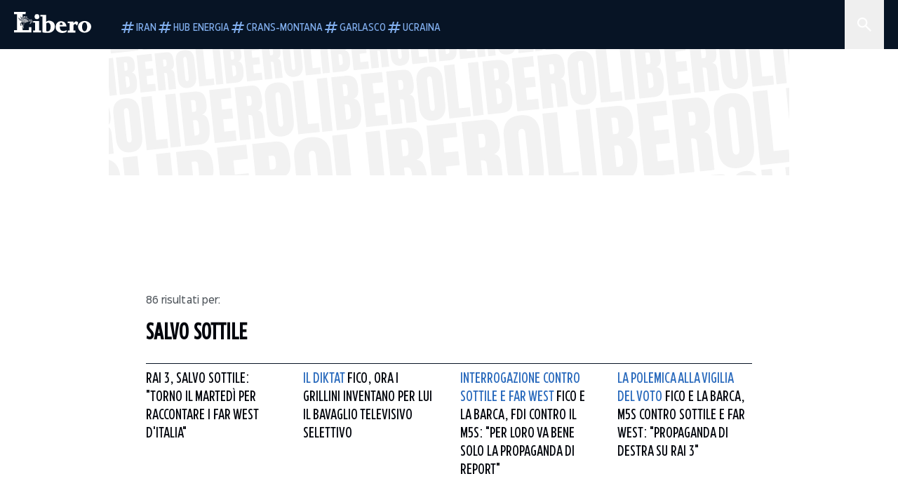

--- FILE ---
content_type: text/html; charset=utf-8
request_url: https://www.liberoquotidiano.it/tag/salvo%20sottile/
body_size: 72730
content:
<!DOCTYPE html><html lang="it" dir="it"><head><meta charSet="utf-8"/><meta name="viewport" content="width=device-width, initial-scale=1"/><link rel="preload" as="image" href="https://sb.scorecardresearch.com/p?c1=2&amp;c2=28139775&amp;cs_fpid=1605266069802_50777152&amp;cs_fpit=c&amp;cs_fpdm=39642313001&amp;cs_fpdt=01&amp;cv=4.0.0&amp;cj=1"/><link rel="preload" as="image" href="https://asset.liberoquotidiano.it//_next/static/media/compresso.bfcde3b4.svg" fetchPriority="high"/><link rel="preload" as="image" href="https://asset.liberoquotidiano.it//_next/static/media/search-white.b9e92e12.svg"/><link rel="preload" as="image" href="https://asset.liberoquotidiano.it//_next/static/media/chevron-down-white.3b86bbe1.svg"/><link rel="preload" as="image" href="https://asset.liberoquotidiano.it//_next/static/media/default.4c2ec6e4.svg" fetchPriority="high"/><link rel="preload" as="image" href="https://asset.liberoquotidiano.it//_next/static/media/facebook-white.af434b8c.svg"/><link rel="preload" as="image" href="https://asset.liberoquotidiano.it//_next/static/media/x-white.a001118c.svg"/><link rel="preload" as="image" href="https://asset.liberoquotidiano.it//_next/static/media/instagram-white.4e240a4d.svg"/><link rel="preload" as="image" href="https://asset.liberoquotidiano.it//_next/static/media/tiktok-white.ab6eadb9.svg"/><link rel="preload" as="image" href="https://asset.liberoquotidiano.it//_next/static/media/whatsapp-white.6ff99fec.svg"/><link rel="stylesheet" href="https://asset.liberoquotidiano.it/_next/static/css/ae4f4ecdb70c09d9.css" data-precedence="next"/><link rel="stylesheet" href="https://asset.liberoquotidiano.it/_next/static/css/e75caec51c4b3c22.css" data-precedence="next"/><link rel="stylesheet" href="https://asset.liberoquotidiano.it/_next/static/css/f4820b8c5761e275.css" data-precedence="next"/><link rel="stylesheet" href="https://asset.liberoquotidiano.it/_next/static/css/2345f3420ec14ded.css" data-precedence="next"/><link rel="stylesheet" href="https://asset.liberoquotidiano.it/_next/static/css/2abecabca76aba00.css" data-precedence="next"/><link rel="preload" as="script" fetchPriority="low" href="https://asset.liberoquotidiano.it/_next/static/chunks/webpack-e4e271677483713f.js"/><script src="https://asset.liberoquotidiano.it/_next/static/chunks/fd9d1056-48a4dbaba7c4823d.js" async=""></script><script src="https://asset.liberoquotidiano.it/_next/static/chunks/7023-55d44a0395af2198.js" async=""></script><script src="https://asset.liberoquotidiano.it/_next/static/chunks/main-app-55bbd77d79f9187f.js" async=""></script><script src="https://asset.liberoquotidiano.it/_next/static/chunks/aaea2bcf-45c601d73a123aa1.js" async=""></script><script src="https://asset.liberoquotidiano.it/_next/static/chunks/3600-90d14117b7c6519c.js" async=""></script><script src="https://asset.liberoquotidiano.it/_next/static/chunks/6535-417d720af7027481.js" async=""></script><script src="https://asset.liberoquotidiano.it/_next/static/chunks/9146-79485936757b55ee.js" async=""></script><script src="https://asset.liberoquotidiano.it/_next/static/chunks/3256-65678fbdc1826102.js" async=""></script><script src="https://asset.liberoquotidiano.it/_next/static/chunks/4435-fb098df465e9ab3e.js" async=""></script><script src="https://asset.liberoquotidiano.it/_next/static/chunks/7740-589d078c29bd2fcf.js" async=""></script><script src="https://asset.liberoquotidiano.it/_next/static/chunks/app/(web)/layout-b3bdfef71603bb94.js" async=""></script><script src="https://asset.liberoquotidiano.it/_next/static/chunks/f8e4659f-15e8ec8dd0679ab4.js" async=""></script><script src="https://asset.liberoquotidiano.it/_next/static/chunks/3841-73684c932f00735d.js" async=""></script><script src="https://asset.liberoquotidiano.it/_next/static/chunks/7201-f50917288ca20a62.js" async=""></script><script src="https://asset.liberoquotidiano.it/_next/static/chunks/1394-4adc302cef716877.js" async=""></script><script src="https://asset.liberoquotidiano.it/_next/static/chunks/437-87ba564b599b308c.js" async=""></script><script src="https://asset.liberoquotidiano.it/_next/static/chunks/9356-ccbda818f0894efd.js" async=""></script><script src="https://asset.liberoquotidiano.it/_next/static/chunks/app/(web)/tag/%5Bkeyword%5D/page-4b0d694edac9dad7.js" async=""></script><script src="https://asset.liberoquotidiano.it/_next/static/chunks/app/(web)/error-a07cf31ed1af0096.js" async=""></script><script src="https://asset.liberoquotidiano.it/_next/static/chunks/app/(web)/not-found-7803007401e4cd50.js" async=""></script><link rel="preload" href="https://assets.evolutionadv.it/liberoquotidiano_it/liberoquotidiano_it.new.js" as="script"/><link rel="preload" href="https://www.googletagmanager.com/gtag/js?id=G-TQZLS6WGF1" as="script"/><link rel="preload" as="image" href="https://asset.liberoquotidiano.it//_next/static/media/youtube-white.bc12c60a.svg"/><link rel="preload" as="style" href="/_next/static/css/2345f3420ec14ded.css"/><link rel="preload" as="style" href="/_next/static/css/2abecabca76aba00.css"/><link rel="preload" as="style" href="/_next/static/css/ae4f4ecdb70c09d9.css"/><link rel="preload" as="style" href="/_next/static/css/e75caec51c4b3c22.css"/><link rel="preload" as="style" href="/_next/static/css/f4820b8c5761e275.css"/><meta property="fb:app_id" content="3352039294849955"/><meta property="fb:pages" content="188776981163133"/><link rel="preconnect" href="https://asset.liberoquotidiano.it/"/><link rel="preconnect" href="https://fonts.googleapis.com"/><link rel="preconnect" href="https://fonts.gstatic.com" crossorigin="anonymous"/><link rel="preload" href="/styles/homepage.css" as="style"/><title>salvo sottile | Libero Quotidiano.it</title><meta name="description" content="Leggi subito le ultime notizie della sezione salvo sottile | Libero Quotidiano.it"/><meta name="publisher" content="LiberoQuotidiano"/><meta name="robots" content="index, follow, max-video-preview:-1, max-image-preview:large, max-snippet:-1"/><link rel="canonical" href="https://www.liberoquotidiano.it/tag/salvo%20sottile/"/><meta property="og:title" content="salvo sottile | Libero Quotidiano.it"/><meta property="og:description" content="Leggi subito le ultime notizie della sezione salvo sottile | Libero Quotidiano.it"/><meta property="og:url" content="https://www.liberoquotidiano.it/tag/salvo%20sottile/"/><meta property="og:site_name" content="Libero Quotidiano"/><meta property="og:locale" content="it-IT"/><meta property="og:image" content="https://www.liberoquotidiano.it/assets/images/placeholder_libero_gallery.png"/><meta property="og:image:width" content="1024"/><meta property="og:image:height" content="576"/><meta name="twitter:card" content="summary"/><meta name="twitter:site" content="@libero_official"/><meta name="twitter:creator" content="@libero_official"/><meta name="twitter:title" content="salvo sottile | Libero Quotidiano.it"/><meta name="twitter:description" content="Leggi subito le ultime notizie della sezione salvo sottile | Libero Quotidiano.it"/><meta name="twitter:image" content="https://www.liberoquotidiano.it/assets/images/placeholder_libero_gallery.png"/><meta name="twitter:image:width" content="1024"/><meta name="twitter:image:height" content="576"/><link rel="icon" href="/assets/ico/libero.ico"/><meta name="next-size-adjust"/><style id="critical">*,:after,:before{--tw-border-spacing-x:0;--tw-border-spacing-y:0;--tw-translate-x:0;--tw-translate-y:0;--tw-rotate:0;--tw-skew-x:0;--tw-skew-y:0;--tw-scale-x:1;--tw-scale-y:1;--tw-pan-x: ;--tw-pan-y: ;--tw-pinch-zoom: ;--tw-scroll-snap-strictness:proximity;--tw-gradient-from-position: ;--tw-gradient-via-position: ;--tw-gradient-to-position: ;--tw-ordinal: ;--tw-slashed-zero: ;--tw-numeric-figure: ;--tw-numeric-spacing: ;--tw-numeric-fraction: ;--tw-ring-inset: ;--tw-ring-offset-width:0px;--tw-ring-offset-color:#fff;--tw-ring-color:rgba(43,107,189,.5);--tw-ring-offset-shadow:0 0 #0000;--tw-ring-shadow:0 0 #0000;--tw-shadow:0 0 #0000;--tw-shadow-colored:0 0 #0000;--tw-blur: ;--tw-brightness: ;--tw-contrast: ;--tw-grayscale: ;--tw-hue-rotate: ;--tw-invert: ;--tw-saturate: ;--tw-sepia: ;--tw-drop-shadow: ;--tw-backdrop-blur: ;--tw-backdrop-brightness: ;--tw-backdrop-contrast: ;--tw-backdrop-grayscale: ;--tw-backdrop-hue-rotate: ;--tw-backdrop-invert: ;--tw-backdrop-opacity: ;--tw-backdrop-saturate: ;--tw-backdrop-sepia: ;--tw-contain-size: ;--tw-contain-layout: ;--tw-contain-paint: ;--tw-contain-style: }::backdrop{--tw-border-spacing-x:0;--tw-border-spacing-y:0;--tw-translate-x:0;--tw-translate-y:0;--tw-rotate:0;--tw-skew-x:0;--tw-skew-y:0;--tw-scale-x:1;--tw-scale-y:1;--tw-pan-x: ;--tw-pan-y: ;--tw-pinch-zoom: ;--tw-scroll-snap-strictness:proximity;--tw-gradient-from-position: ;--tw-gradient-via-position: ;--tw-gradient-to-position: ;--tw-ordinal: ;--tw-slashed-zero: ;--tw-numeric-figure: ;--tw-numeric-spacing: ;--tw-numeric-fraction: ;--tw-ring-inset: ;--tw-ring-offset-width:0px;--tw-ring-offset-color:#fff;--tw-ring-color:rgba(43,107,189,.5);--tw-ring-offset-shadow:0 0 #0000;--tw-ring-shadow:0 0 #0000;--tw-shadow:0 0 #0000;--tw-shadow-colored:0 0 #0000;--tw-blur: ;--tw-brightness: ;--tw-contrast: ;--tw-grayscale: ;--tw-hue-rotate: ;--tw-invert: ;--tw-saturate: ;--tw-sepia: ;--tw-drop-shadow: ;--tw-backdrop-blur: ;--tw-backdrop-brightness: ;--tw-backdrop-contrast: ;--tw-backdrop-grayscale: ;--tw-backdrop-hue-rotate: ;--tw-backdrop-invert: ;--tw-backdrop-opacity: ;--tw-backdrop-saturate: ;--tw-backdrop-sepia: ;--tw-contain-size: ;--tw-contain-layout: ;--tw-contain-paint: ;--tw-contain-style: }/*! tailwindcss v3.4.13 | MIT License | https://tailwindcss.com*/*,:after,:before{box-sizing:border-box;border:0 solid}:after,:before{--tw-content:""}:host,html{line-height:1.5;-webkit-text-size-adjust:100%;-moz-tab-size:4;-o-tab-size:4;tab-size:4;font-family:ui-sans-serif,system-ui,sans-serif,Apple Color Emoji,Segoe UI Emoji,Segoe UI Symbol,Noto Color Emoji;font-feature-settings:normal;font-variation-settings:normal;-webkit-tap-highlight-color:transparent}body{margin:0;line-height:inherit}hr{height:0;color:inherit;border-top-width:1px}abbr:where([title]){-webkit-text-decoration:underline dotted;text-decoration:underline dotted}h1,h2,h3,h4,h5,h6{font-size:inherit;font-weight:inherit}a{color:inherit;text-decoration:inherit}b,strong{font-weight:bolder}code,kbd,pre,samp{font-family:ui-monospace,SFMono-Regular,Menlo,Monaco,Consolas,Liberation Mono,Courier New,monospace;font-feature-settings:normal;font-variation-settings:normal;font-size:1em}small{font-size:80%}sub,sup{font-size:75%;line-height:0;position:relative;vertical-align:baseline}sub{bottom:-.25em}sup{top:-.5em}table{text-indent:0;border-color:inherit;border-collapse:collapse}button,input,optgroup,select,textarea{font-family:inherit;font-feature-settings:inherit;font-variation-settings:inherit;font-size:100%;font-weight:inherit;line-height:inherit;letter-spacing:inherit;color:inherit;margin:0;padding:0}button,select{text-transform:none}button,input:where([type=button]),input:where([type=reset]),input:where([type=submit]){-webkit-appearance:button;background-color:transparent;background-image:none}:-moz-focusring{outline:auto}:-moz-ui-invalid{box-shadow:none}progress{vertical-align:baseline}::-webkit-inner-spin-button,::-webkit-outer-spin-button{height:auto}[type=search]{-webkit-appearance:textfield;outline-offset:-2px}::-webkit-search-decoration{-webkit-appearance:none}::-webkit-file-upload-button{-webkit-appearance:button;font:inherit}summary{display:list-item}blockquote,dd,dl,figure,h1,h2,h3,h4,h5,h6,hr,p,pre{margin:0}fieldset{margin:0}fieldset,legend{padding:0}menu,ol,ul{list-style:none;margin:0;padding:0}dialog{padding:0}textarea{resize:vertical}input::-moz-placeholder,textarea::-moz-placeholder{opacity:1;color:#9ca3af}input::placeholder,textarea::placeholder{opacity:1;color:#9ca3af}[role=button],button{cursor:pointer}:disabled{cursor:default}audio,canvas,embed,iframe,img,object,svg,video{display:block;vertical-align:middle}img,video{max-width:100%;height:auto}[hidden]{display:none}:root,[data-theme]{color:hsl(var(--nextui-foreground));background-color:hsl(var(--nextui-background))}input[type=number]::-webkit-inner-spin-button,input[type=number]::-webkit-outer-spin-button{-webkit-appearance:none;margin:0}.\!container{width:100%!important}.container{width:100%}@media (min-width:568px){.\!container{max-width:568px!important}.container{max-width:568px}}@media (min-width:768px){.\!container{max-width:768px!important}.container{max-width:768px}}@media (min-width:950px){.\!container{max-width:950px!important}.container{max-width:950px}}@media (min-width:1290px){.\!container{max-width:1290px!important}.container{max-width:1290px}}@media (min-width:1550px){.\!container{max-width:1550px!important}.container{max-width:1550px}}.sr-only{position:absolute;width:1px;height:1px;padding:0;margin:-1px;overflow:hidden;clip:rect(0,0,0,0);white-space:nowrap;border-width:0}.pointer-events-none{pointer-events:none}.invisible{visibility:hidden}.static{position:static}.\!fixed{position:fixed!important}.fixed{position:fixed}.absolute{position:absolute}.relative{position:relative}.sticky{position:sticky}.inset-0{inset:0}.inset-x-0{left:0;right:0}.bottom-0{bottom:0}.bottom-full{bottom:100%}.left-0{left:0}.left-0\.5{left:4px}.left-1\.5{left:12px}.left-1\/2{left:50%}.left-full{left:100%}.right-0{right:0}.right-2{right:16px}.right-3{right:24px}.top-0{top:0}.top-0\.5{top:4px}.top-1\.5{top:12px}.top-1\/2{top:50%}.top-2{top:16px}.top-3{top:24px}.top-6{top:48px}.top-\[-16px\]{top:-16px}.top-\[-21px\]{top:-21px}.top-\[-2px\]{top:-2px}.top-\[50\%\]{top:50%}.top-\[70px\]{top:70px}.top-full{top:100%}.z-0{z-index:0}.z-10{z-index:10}.z-20{z-index:20}.z-30{z-index:30}.z-50{z-index:50}.z-\[100\]{z-index:100}.m-0{margin:0}.m-auto{margin:auto}.mx-auto{margin-left:auto;margin-right:auto}.-mb-4{margin-bottom:-32px}.-mt-2{margin-top:-16px}.ml-0\.5{margin-left:4px}.ml-1{margin-left:8px}.ml-2{margin-left:16px}.ml-\[-16px\]{margin-left:-16px}.mt-2{margin-top:16px}.mt-3{margin-top:24px}.mt-6{margin-top:48px}.mt-\[70px\]{margin-top:70px}.\!box-border{box-sizing:border-box!important}.box-border{box-sizing:border-box}.line-clamp-1{-webkit-line-clamp:1}.line-clamp-1,.line-clamp-2{overflow:hidden;display:-webkit-box;-webkit-box-orient:vertical}.line-clamp-2{-webkit-line-clamp:2}.line-clamp-3{overflow:hidden;display:-webkit-box;-webkit-box-orient:vertical;-webkit-line-clamp:3}.\!block{display:block!important}.block{display:block}.\!inline-block{display:inline-block!important}.inline-block{display:inline-block}.\!inline{display:inline!important}.inline{display:inline}.flex{display:flex}.inline-flex{display:inline-flex}.table{display:table}.grid{display:grid}.contents{display:contents}.\!hidden{display:none!important}.hidden{display:none}.aspect-\[16\/9\]{aspect-ratio:16/9}.aspect-\[3\/1\]{aspect-ratio:3/1}.aspect-\[4\/3\]{aspect-ratio:4/3}.aspect-\[5\/2\]{aspect-ratio:5/2}.aspect-\[9\/16\]{aspect-ratio:9/16}.\!h-\[125px\]{height:125px!important}.\!h-\[280px\]{height:280px!important}.\!h-\[28px\]{height:28px!important}.\!h-auto{height:auto!important}.\!h-fit{height:-moz-fit-content!important;height:fit-content!important}.h-2{height:16px}.h-3{height:24px}.h-4{height:32px}.h-45{height:360px}.h-6{height:48px}.h-8{height:64px}.h-\[140px\]{height:140px}.h-\[324px\]{height:324px}.h-\[500px\]{height:500px}.h-\[50px\]{height:50px}.h-\[70px\]{height:70px}.h-fit{height:-moz-fit-content;height:fit-content}.h-full{height:100%}.h-screen{height:100vh}.max-h-0{max-height:0}.max-h-35{max-height:280px}.max-h-\[10000px\]{max-height:10000px}.\!min-h-\[30px\]{min-height:30px!important}.\!min-h-\[32px\]{min-height:32px!important}.\!min-h-fit{min-height:-moz-fit-content!important;min-height:fit-content!important}.\!min-h-max{min-height:-moz-max-content!important;min-height:max-content!important}.min-h-\[100px\]{min-height:100px}.min-h-\[112px\]{min-height:112px}.min-h-\[250px\]{min-height:250px}.min-h-\[31px\]{min-height:31px}.min-h-\[600px\]{min-height:600px}.min-h-\[90px\]{min-height:90px}.\!w-\[28px\]{width:28px!important}.\!w-\[300px\]{width:300px!important}.\!w-\[388px\]{width:388px!important}.\!w-\[auto\]{width:auto!important}.\!w-full{width:100%!important}.w-0{width:0}.w-2{width:16px}.w-2\/3{width:66.666667%}.w-3{width:24px}.w-4{width:32px}.w-70{width:560px}.w-\[100\%\]{width:100%}.w-\[168px\]{width:168px}.w-\[20\%\]{width:20%}.w-\[200px\]{width:200px}.w-\[30\%\]{width:30%}.w-\[300px\]{width:300px}.w-\[320px\]{width:320px}.w-\[360px\]{width:360px}.w-\[40\%\]{width:40%}.w-\[45\%\]{width:45%}.w-\[50\%\]{width:50%}.w-\[500px\]{width:500px}.w-\[55\%\]{width:55%}.w-\[700px\]{width:700px}.w-\[728px\]{width:728px}.w-\[88px\]{width:88px}.w-\[970px\]{width:970px}.w-auto{width:auto}.w-fit{width:-moz-fit-content;width:fit-content}.w-full{width:100%}.w-screen{width:100vw}.\!min-w-\[110px\]{min-width:110px!important}.\!min-w-fit{min-width:-moz-fit-content!important;min-width:fit-content!important}.\!min-w-max{min-width:-moz-max-content!important;min-width:max-content!important}.min-w-0{min-width:0}.min-w-\[30px\]{min-width:30px}.min-w-max{min-width:-moz-max-content;min-width:max-content}.\!max-w-\[1440px\]{max-width:1440px!important}.\!max-w-\[1920px\]{max-width:1920px!important}.max-w-\[174px\]{max-width:174px}.max-w-\[388px\]{max-width:388px}.max-w-\[496px\]{max-width:496px}.flex-1{flex:1 1 0%}.flex-shrink,.shrink{flex-shrink:1}.shrink-0{flex-shrink:0}.\!grow-0{flex-grow:0!important}.grow{flex-grow:1}.basis-full{flex-basis:100%}.-translate-x-1\/2{--tw-translate-x:-50%}.-translate-x-1\/2,.-translate-y-1\/2{transform:translate(var(--tw-translate-x),var(--tw-translate-y)) rotate(var(--tw-rotate)) skewX(var(--tw-skew-x)) skewY(var(--tw-skew-y)) scaleX(var(--tw-scale-x)) scaleY(var(--tw-scale-y))}.-translate-y-1\/2{--tw-translate-y:-50%}.scale-100{--tw-scale-x:1;--tw-scale-y:1}.scale-100,.scale-95{transform:translate(var(--tw-translate-x),var(--tw-translate-y)) rotate(var(--tw-rotate)) skewX(var(--tw-skew-x)) skewY(var(--tw-skew-y)) scaleX(var(--tw-scale-x)) scaleY(var(--tw-scale-y))}.scale-95{--tw-scale-x:.95;--tw-scale-y:.95}.transform{transform:translate(var(--tw-translate-x),var(--tw-translate-y)) rotate(var(--tw-rotate)) skewX(var(--tw-skew-x)) skewY(var(--tw-skew-y)) scaleX(var(--tw-scale-x)) scaleY(var(--tw-scale-y))}.cursor-\[inherit\]{cursor:inherit}.cursor-not-allowed{cursor:not-allowed}.cursor-pointer{cursor:pointer}.snap-x{scroll-snap-type:x var(--tw-scroll-snap-strictness)}.snap-mandatory{--tw-scroll-snap-strictness:mandatory}.snap-start{scroll-snap-align:start}.scroll-mt-10{scroll-margin-top:80px}.columns-1{-moz-columns:1;column-count:1}.grid-cols-1{grid-template-columns:repeat(1,minmax(0,1fr))}.grid-cols-2{grid-template-columns:repeat(2,minmax(0,1fr))}.flex-row{flex-direction:row}.\!flex-col{flex-direction:column!important}.flex-col{flex-direction:column}.\!flex-col-reverse{flex-direction:column-reverse!important}.flex-wrap{flex-wrap:wrap}.items-start{align-items:flex-start}.items-center{align-items:center}.items-baseline{align-items:baseline}.justify-center{justify-content:center}.justify-between{justify-content:space-between}.justify-around{justify-content:space-around}.\!gap-2{gap:16px!important}.gap-0\.5{gap:4px}.gap-1{gap:8px}.gap-1\.5{gap:12px}.gap-2{gap:16px}.gap-3{gap:24px}.gap-4{gap:32px}.gap-5{gap:40px}.gap-6{gap:48px}.gap-x-1{-moz-column-gap:8px;column-gap:8px}.self-start{align-self:flex-start}.self-center{align-self:center}.overflow-auto{overflow:auto}.overflow-hidden{overflow:hidden}.overflow-x-auto{overflow-x:auto}.overflow-y-auto{overflow-y:auto}.overflow-x-scroll{overflow-x:scroll}.scroll-smooth{scroll-behavior:smooth}.truncate{overflow:hidden;white-space:nowrap}.text-ellipsis,.truncate{text-overflow:ellipsis}.whitespace-nowrap{white-space:nowrap}.break-words{overflow-wrap:break-word}.rounded-12{border-radius:12px}.rounded-32{border-radius:32px}.rounded-4{border-radius:4px}.rounded-56{border-radius:56px}.rounded-8{border-radius:8px}.rounded-\[50\%\]{border-radius:50%}.rounded-full{border-radius:9999px}.rounded-none{border-radius:0}.border,.border-1{border-width:1px}.border-small{border-width:var(--nextui-border-width-small)}.border-y{border-top-width:1px}.border-b,.border-b-1,.border-y{border-bottom-width:1px}.border-b-2{border-bottom-width:2px}.border-l{border-left-width:1px}.border-r{border-right-width:1px}.border-t,.border-t-1{border-top-width:1px}.border-solid{border-style:solid}.border-\[\#A8A8A8\]{--tw-border-opacity:1;border-color:rgb(168 168 168/var(--tw-border-opacity))}.border-blue-50{--tw-border-opacity:1;border-color:rgb(242 249 255/var(--tw-border-opacity))}.border-blue-900{--tw-border-opacity:1;border-color:rgb(7 20 37/var(--tw-border-opacity))}.border-grey-100{--tw-border-opacity:1;border-color:rgb(233 234 236/var(--tw-border-opacity))}.border-grey-1000{--tw-border-opacity:1;border-color:rgb(0 0 0/var(--tw-border-opacity))}.border-grey-300{--tw-border-opacity:1;border-color:rgb(212 214 217/var(--tw-border-opacity))}.border-grey-400{--tw-border-opacity:1;border-color:rgb(152 157 165/var(--tw-border-opacity))}.border-teal-400{--tw-border-opacity:1;border-color:rgb(84 185 206/var(--tw-border-opacity))}.border-transparent{border-color:transparent}.border-y-grey-0{--tw-border-opacity:1;border-top-color:rgb(255 255 255/var(--tw-border-opacity));border-bottom-color:rgb(255 255 255/var(--tw-border-opacity))}.border-y-grey-300{--tw-border-opacity:1;border-top-color:rgb(212 214 217/var(--tw-border-opacity));border-bottom-color:rgb(212 214 217/var(--tw-border-opacity))}.border-b-grey-0{--tw-border-opacity:1;border-bottom-color:rgb(255 255 255/var(--tw-border-opacity))}.border-b-grey-300{--tw-border-opacity:1;border-bottom-color:rgb(212 214 217/var(--tw-border-opacity))}.border-l-grey-400{--tw-border-opacity:1;border-left-color:rgb(152 157 165/var(--tw-border-opacity))}.border-r-grey-400{--tw-border-opacity:1;border-right-color:rgb(152 157 165/var(--tw-border-opacity))}.border-t-blue-900{--tw-border-opacity:1;border-top-color:rgb(7 20 37/var(--tw-border-opacity))}.border-t-blue-950{--tw-border-opacity:1;border-top-color:rgb(3 6 13/var(--tw-border-opacity))}.border-t-grey-0{--tw-border-opacity:1;border-top-color:rgb(255 255 255/var(--tw-border-opacity))}.border-t-grey-300{--tw-border-opacity:1;border-top-color:rgb(212 214 217/var(--tw-border-opacity))}.border-t-grey-400{--tw-border-opacity:1;border-top-color:rgb(152 157 165/var(--tw-border-opacity))}.\!bg-blue-100{--tw-bg-opacity:1!important;background-color:rgb(215 234 255/var(--tw-bg-opacity))!important}.\!bg-grey-0{--tw-bg-opacity:1!important;background-color:rgb(255 255 255/var(--tw-bg-opacity))!important}.\!bg-transparent{background-color:transparent!important}.bg-\[\#ffc005\]{--tw-bg-opacity:1;background-color:rgb(255 192 5/var(--tw-bg-opacity))}.bg-amber-100{--tw-bg-opacity:1;background-color:rgb(239 206 196/var(--tw-bg-opacity))}.bg-amber-200{--tw-bg-opacity:1;background-color:rgb(222 155 133/var(--tw-bg-opacity))}.bg-amber-300{--tw-bg-opacity:1;background-color:rgb(209 108 77/var(--tw-bg-opacity))}.bg-amber-400{--tw-bg-opacity:1;background-color:rgb(170 72 43/var(--tw-bg-opacity))}.bg-amber-50{--tw-bg-opacity:1;background-color:rgb(247 231 225/var(--tw-bg-opacity))}.bg-amber-500{--tw-bg-opacity:1;background-color:rgb(111 47 27/var(--tw-bg-opacity))}.bg-amber-600{--tw-bg-opacity:1;background-color:rgb(89 37 22/var(--tw-bg-opacity))}.bg-amber-700{--tw-bg-opacity:1;background-color:rgb(68 29 16/var(--tw-bg-opacity))}.bg-amber-800{--tw-bg-opacity:1;background-color:rgb(44 19 10/var(--tw-bg-opacity))}.bg-amber-900{--tw-bg-opacity:1;background-color:rgb(24 10 5/var(--tw-bg-opacity))}.bg-amber-950{--tw-bg-opacity:1;background-color:rgb(12 5 2/var(--tw-bg-opacity))}.bg-blue-100{--tw-bg-opacity:1;background-color:rgb(215 234 255/var(--tw-bg-opacity))}.bg-blue-200{--tw-bg-opacity:1;background-color:rgb(176 208 252/var(--tw-bg-opacity))}.bg-blue-300{--tw-bg-opacity:1;background-color:rgb(130 176 240/var(--tw-bg-opacity))}.bg-blue-400{--tw-bg-opacity:1;background-color:rgb(77 135 213/var(--tw-bg-opacity))}.bg-blue-50{--tw-bg-opacity:1;background-color:rgb(242 249 255/var(--tw-bg-opacity))}.bg-blue-500{--tw-bg-opacity:1;background-color:rgb(43 107 189/var(--tw-bg-opacity))}.bg-blue-600{--tw-bg-opacity:1;background-color:rgb(21 81 154/var(--tw-bg-opacity))}.bg-blue-700{--tw-bg-opacity:1;background-color:rgb(13 57 111/var(--tw-bg-opacity))}.bg-blue-800{--tw-bg-opacity:1;background-color:rgb(9 41 82/var(--tw-bg-opacity))}.bg-blue-900{--tw-bg-opacity:1;background-color:rgb(7 20 37/var(--tw-bg-opacity))}.bg-blue-950{--tw-bg-opacity:1;background-color:rgb(3 6 13/var(--tw-bg-opacity))}.bg-green-100{--tw-bg-opacity:1;background-color:rgb(198 228 200/var(--tw-bg-opacity))}.bg-green-200{--tw-bg-opacity:1;background-color:rgb(153 205 158/var(--tw-bg-opacity))}.bg-green-300{--tw-bg-opacity:1;background-color:rgb(103 183 113/var(--tw-bg-opacity))}.bg-green-400{--tw-bg-opacity:1;background-color:rgb(44 159 70/var(--tw-bg-opacity))}.bg-green-50{--tw-bg-opacity:1;background-color:rgb(238 253 239/var(--tw-bg-opacity))}.bg-green-500{--tw-bg-opacity:1;background-color:rgb(0 133 32/var(--tw-bg-opacity))}.bg-green-600{--tw-bg-opacity:1;background-color:rgb(0 103 15/var(--tw-bg-opacity))}.bg-green-700{--tw-bg-opacity:1;background-color:rgb(0 74 7/var(--tw-bg-opacity))}.bg-green-800{--tw-bg-opacity:1;background-color:rgb(0 46 6/var(--tw-bg-opacity))}.bg-green-900{--tw-bg-opacity:1;background-color:rgb(0 21 3/var(--tw-bg-opacity))}.bg-green-950{--tw-bg-opacity:1;background-color:rgb(0 3 0/var(--tw-bg-opacity))}.bg-grey-0{--tw-bg-opacity:1;background-color:rgb(255 255 255/var(--tw-bg-opacity))}.bg-grey-100{--tw-bg-opacity:1;background-color:rgb(233 234 236/var(--tw-bg-opacity))}.bg-grey-1000{--tw-bg-opacity:1;background-color:rgb(0 0 0/var(--tw-bg-opacity))}.bg-grey-300{--tw-bg-opacity:1;background-color:rgb(212 214 217/var(--tw-bg-opacity))}.bg-grey-400{--tw-bg-opacity:1;background-color:rgb(152 157 165/var(--tw-bg-opacity))}.bg-grey-50{--tw-bg-opacity:1;background-color:rgb(244 245 246/var(--tw-bg-opacity))}.bg-grey-500{--tw-bg-opacity:1;background-color:rgb(108 115 124/var(--tw-bg-opacity))}.bg-grey-600{--tw-bg-opacity:1;background-color:rgb(95 101 109/var(--tw-bg-opacity))}.bg-grey-700{--tw-bg-opacity:1;background-color:rgb(83 89 95/var(--tw-bg-opacity))}.bg-grey-800{--tw-bg-opacity:1;background-color:rgb(72 76 81/var(--tw-bg-opacity))}.bg-grey-900{--tw-bg-opacity:1;background-color:rgb(46 48 52/var(--tw-bg-opacity))}.bg-grey-950{--tw-bg-opacity:1;background-color:rgb(36 38 41/var(--tw-bg-opacity))}.bg-primary-800{--tw-bg-opacity:1;background-color:hsl(var(--nextui-primary-800)/var(--nextui-primary-800-opacity,var(--tw-bg-opacity)))}.bg-red-100{--tw-bg-opacity:1;background-color:rgb(250 207 202/var(--tw-bg-opacity))}.bg-red-200{--tw-bg-opacity:1;background-color:rgb(240 169 160/var(--tw-bg-opacity))}.bg-red-300{--tw-bg-opacity:1;background-color:rgb(230 128 118/var(--tw-bg-opacity))}.bg-red-400{--tw-bg-opacity:1;background-color:rgb(214 87 78/var(--tw-bg-opacity))}.bg-red-50{--tw-bg-opacity:1;background-color:rgb(255 244 242/var(--tw-bg-opacity))}.bg-red-500{--tw-bg-opacity:1;background-color:rgb(188 50 46/var(--tw-bg-opacity))}.bg-red-600{--tw-bg-opacity:1;background-color:rgb(152 25 25/var(--tw-bg-opacity))}.bg-red-700{--tw-bg-opacity:1;background-color:rgb(110 17 16/var(--tw-bg-opacity))}.bg-red-800{--tw-bg-opacity:1;background-color:rgb(69 13 11/var(--tw-bg-opacity))}.bg-red-900{--tw-bg-opacity:1;background-color:rgb(33 5 4/var(--tw-bg-opacity))}.bg-red-950{--tw-bg-opacity:1;background-color:rgb(5 1 0/var(--tw-bg-opacity))}.bg-teal-100{--tw-bg-opacity:1;background-color:rgb(193 245 253/var(--tw-bg-opacity))}.bg-teal-200{--tw-bg-opacity:1;background-color:rgb(143 237 252/var(--tw-bg-opacity))}.bg-teal-300{--tw-bg-opacity:1;background-color:rgb(110 230 252/var(--tw-bg-opacity))}.bg-teal-400{--tw-bg-opacity:1;background-color:rgb(84 185 206/var(--tw-bg-opacity))}.bg-teal-50{--tw-bg-opacity:1;background-color:rgb(225 250 254/var(--tw-bg-opacity))}.bg-teal-500{--tw-bg-opacity:1;background-color:rgb(53 121 134/var(--tw-bg-opacity))}.bg-teal-600{--tw-bg-opacity:1;background-color:rgb(40 94 105/var(--tw-bg-opacity))}.bg-teal-700{--tw-bg-opacity:1;background-color:rgb(28 72 81/var(--tw-bg-opacity))}.bg-teal-800{--tw-bg-opacity:1;background-color:rgb(17 49 55/var(--tw-bg-opacity))}.bg-teal-900{--tw-bg-opacity:1;background-color:rgb(5 22 25/var(--tw-bg-opacity))}.bg-teal-950{--tw-bg-opacity:1;background-color:rgb(3 14 15/var(--tw-bg-opacity))}.bg-transparent{background-color:transparent}.bg-yellow-100{--tw-bg-opacity:1;background-color:rgb(245 232 204/var(--tw-bg-opacity))}.bg-yellow-200{--tw-bg-opacity:1;background-color:rgb(236 209 155/var(--tw-bg-opacity))}.bg-yellow-300{--tw-bg-opacity:1;background-color:rgb(226 186 107/var(--tw-bg-opacity))}.bg-yellow-400{--tw-bg-opacity:1;background-color:rgb(216 164 68/var(--tw-bg-opacity))}.bg-yellow-50{--tw-bg-opacity:1;background-color:rgb(250 243 230/var(--tw-bg-opacity))}.bg-yellow-500{--tw-bg-opacity:1;background-color:rgb(174 129 50/var(--tw-bg-opacity))}.bg-yellow-600{--tw-bg-opacity:1;background-color:rgb(137 102 39/var(--tw-bg-opacity))}.bg-yellow-700{--tw-bg-opacity:1;background-color:rgb(103 76 28/var(--tw-bg-opacity))}.bg-yellow-800{--tw-bg-opacity:1;background-color:rgb(69 51 18/var(--tw-bg-opacity))}.bg-yellow-900{--tw-bg-opacity:1;background-color:rgb(34 25 8/var(--tw-bg-opacity))}.bg-yellow-950{--tw-bg-opacity:1;background-color:rgb(17 13 3/var(--tw-bg-opacity))}.bg-opacity-70{--tw-bg-opacity:0.7}.bg-opacity-80{--tw-bg-opacity:0.8}.bg-gradient-to-b{background-image:linear-gradient(to bottom,var(--tw-gradient-stops))}.from-\[rgba\(7\2c 20\2c 37\2c 0\)\]{--tw-gradient-from:rgba(7,20,37,0) var(--tw-gradient-from-position);--tw-gradient-to:rgba(7,20,37,0) var(--tw-gradient-to-position);--tw-gradient-stops:var(--tw-gradient-from),var(--tw-gradient-to)}.via-\[rgba\(7\2c 20\2c 37\2c 0\)\]{--tw-gradient-to:rgba(7,20,37,0) var(--tw-gradient-to-position);--tw-gradient-stops:var(--tw-gradient-from),rgba(7,20,37,0) var(--tw-gradient-via-position),var(--tw-gradient-to)}.to-\[rgba\(7\2c 20\2c 37\2c 0\.95\)\]{--tw-gradient-to:rgba(7,20,37,.95) var(--tw-gradient-to-position)}.to-50\%{--tw-gradient-to-position:50%}.to-75\%{--tw-gradient-to-position:75%}.\!decoration-clone{-webkit-box-decoration-break:clone!important;box-decoration-break:clone!important}.box-decoration-clone{-webkit-box-decoration-break:clone;box-decoration-break:clone}.\!fill-blue-200{fill:#b0d0fc!important}.\!fill-blue-800{fill:#092952!important}.fill-blue-100{fill:#d7eaff}.fill-blue-300{fill:#82b0f0}.fill-blue-50{fill:#f2f9ff}.fill-blue-500{fill:#2b6bbd}.fill-blue-700{fill:#0d396f}.fill-blue-900{fill:#071425}.fill-blue-950{fill:#03060d}.fill-green-500{fill:#008520}.fill-grey-0{fill:#fff}.fill-grey-1000{fill:#000}.fill-grey-700{fill:#53595f}.fill-red-500{fill:#bc322e}.object-cover{-o-object-fit:cover;object-fit:cover}.object-center{-o-object-position:center;object-position:center}.object-top{-o-object-position:top;object-position:top}.\!p-0{padding:0!important}.p-0{padding:0}.p-0\.5{padding:4px}.p-1{padding:8px}.p-1\.5{padding:12px}.p-10{padding:80px}.p-2{padding:16px}.p-3{padding:24px}.p-4{padding:32px}.p-5{padding:40px}.p-6{padding:48px}.p-8{padding:64px}.px-0{padding-left:0;padding-right:0}.px-0\.5{padding-left:4px;padding-right:4px}.px-1{padding-left:8px;padding-right:8px}.px-1\.5{padding-left:12px;padding-right:12px}.px-2{padding-left:16px;padding-right:16px}.px-4{padding-left:32px;padding-right:32px}.py-0{padding-top:0;padding-bottom:0}.py-0\.5{padding-top:4px;padding-bottom:4px}.py-1{padding-top:8px;padding-bottom:8px}.py-1\.5{padding-top:12px;padding-bottom:12px}.py-2{padding-top:16px;padding-bottom:16px}.py-3{padding-top:24px;padding-bottom:24px}.py-4{padding-top:32px;padding-bottom:32px}.py-9{padding-top:72px;padding-bottom:72px}.py-\[14px\]{padding-top:14px;padding-bottom:14px}.py-\[19px\]{padding-top:19px;padding-bottom:19px}.\!pb-1{padding-bottom:8px!important}.\!pl-0{padding-left:0!important}.\!pr-0{padding-right:0!important}.\!pt-0{padding-top:0!important}.pb-0{padding-bottom:0}.pb-0\.5{padding-bottom:4px}.pb-1{padding-bottom:8px}.pb-2{padding-bottom:16px}.pb-3{padding-bottom:24px}.pb-4{padding-bottom:32px}.pb-6{padding-bottom:48px}.pb-\[177\.78\%\]{padding-bottom:177.78%}.pb-\[2px\]{padding-bottom:2px}.pb-\[33\.33\%\]{padding-bottom:33.33%}.pb-\[56\.25\%\]{padding-bottom:56.25%}.pl-2{padding-left:16px}.pl-\[4px\]{padding-left:4px}.pr-0{padding-right:0}.pr-1{padding-right:8px}.pr-1\.5{padding-right:12px}.pr-2{padding-right:16px}.pr-4{padding-right:32px}.pr-\[4px\]{padding-right:4px}.pt-1{padding-top:8px}.pt-2{padding-top:16px}.pt-3{padding-top:24px}.pt-4{padding-top:32px}.pt-6{padding-top:48px}.pt-\[2px\]{padding-top:2px}.pt-\[48px\]{padding-top:48px}.pt-\[4px\]{padding-top:4px}.pt-\[75\%\]{padding-top:75%}.text-left{text-align:left}.text-center{text-align:center}.align-middle{vertical-align:middle}.font-anton{font-family:var(--font-anton),Impact,sans-serif}.font-eastman-var{font-family:var(--font-eastman-var)}.font-roboto-flex{font-family:var(--font-roboto-flex)}.\!text-\[14px\]{font-size:14px!important}.\!text-\[16px\]{font-size:16px!important}.\!text-\[18px\]{font-size:18px!important}.\!text-\[20px\]{font-size:20px!important}.\!text-\[30px\]{font-size:30px!important}.\!text-\[44px\]{font-size:44px!important}.\!text-\[61px\]{font-size:61px!important}.\!text-body-m-bold-mobile{font-size:14px!important;line-height:140%!important;font-weight:700!important}.\!text-display-s-desktop{font-size:52px!important;line-height:115%!important;font-weight:400!important}.text-\[14px\]{font-size:14px}.text-\[16px\]{font-size:16px}.text-\[20px\]{font-size:20px}.text-\[24px\]{font-size:24px}.text-\[58px\]{font-size:58px}.text-body-l-bold-mobile{font-size:16px;line-height:140%;font-weight:700}.text-body-l-regular-mobile{font-size:20px;line-height:140%;font-weight:400}.text-body-m-bold-mobile{font-size:14px;line-height:140%;font-weight:700}.text-body-m-regular-mobile{font-size:14px;line-height:140%;font-weight:400}.text-body-s-bold-mobile{font-size:12px;line-height:140%;font-weight:700}.text-body-s-regular-mobile{font-size:12px;line-height:140%;font-weight:400}.text-body-xl-bold-mobile{font-size:20px;line-height:140%;font-weight:700}.text-body-xl-regular-mobile{font-size:20px;line-height:140%;font-weight:400}.text-body-xs-bold-mobile{font-size:10px;line-height:140%;font-weight:700}.text-button-l{font-size:20px}.text-button-l,.text-button-m{line-height:120%;font-weight:450}.text-button-m{font-size:18px}.text-button-s{font-size:16px}.text-button-s,.text-button-xs{line-height:120%;font-weight:450}.text-button-xs{font-size:14px}.text-caption-m-bold-mobile{font-size:14px;line-height:140%;letter-spacing:.4%;font-weight:650}.text-caption-m-regular-mobile{font-size:14px;line-height:140%;letter-spacing:.4%;font-weight:450}.text-caption-s-bold-mobile{font-size:12px;line-height:140%;letter-spacing:.4%;font-weight:650}.text-caption-s-regular-mobile{font-size:12px;line-height:140%;letter-spacing:.4%;font-weight:350}.text-caption-xs-bold-mobile{font-size:12px;line-height:140%;letter-spacing:.4%;font-weight:650}.text-caption-xs-regular-desktop{font-size:12px;line-height:140%;letter-spacing:.4%;font-weight:350}.text-display-l-mobile{font-size:58px;line-height:110%;font-weight:400}.text-display-m-mobile{font-size:44px;line-height:110%;font-weight:400}.text-display-s-mobile{font-size:30px;line-height:110%;font-weight:400}.text-display-xl-mobile{font-size:72px;line-height:110%;font-weight:400}.text-heading-l-bold-mobile{font-size:26px;line-height:120%;font-weight:650}.text-heading-l-regular-mobile{font-size:26px;line-height:120%;font-weight:400}.text-heading-m-bold-mobile{font-size:16px;line-height:120%;font-weight:650}.text-heading-m-regular-mobile{font-size:16px;line-height:120%;font-weight:400}.text-heading-s-bold-mobile{font-size:14px;line-height:120%;font-weight:650}.text-heading-s-regular-mobile{font-size:14px;line-height:120%;font-weight:400}.text-label-l-mobile{font-size:18px}.text-label-l-mobile,.text-label-m-mobile{line-height:120%;letter-spacing:.4%;font-weight:550}.text-label-m-mobile{font-size:16px}.text-label-s-mobile{font-size:14px}.text-label-s-mobile,.text-label-xs-mobile{line-height:120%;letter-spacing:.4%;font-weight:550}.text-label-xs-mobile{font-size:12px}.text-quote-m-mobile{font-size:24px;line-height:120%;font-weight:530}.font-\[600\]{font-weight:600}.font-bold{font-weight:700}.uppercase{text-transform:uppercase}.capitalize{text-transform:capitalize}.\!leading-\[140\%\]{line-height:140%!important}.\!leading-\[45px\]{line-height:45px!important}.\!leading-none{line-height:1!important}.leading-\[24px\]{line-height:24px}.\!text-blue-300{--tw-text-opacity:1!important;color:rgb(130 176 240/var(--tw-text-opacity))!important}.\!text-blue-500{--tw-text-opacity:1!important;color:rgb(43 107 189/var(--tw-text-opacity))!important}.\!text-blue-900{--tw-text-opacity:1!important;color:rgb(7 20 37/var(--tw-text-opacity))!important}.\!text-grey-0{--tw-text-opacity:1!important;color:rgb(255 255 255/var(--tw-text-opacity))!important}.\!text-grey-700{--tw-text-opacity:1!important;color:rgb(83 89 95/var(--tw-text-opacity))!important}.text-amber-500{--tw-text-opacity:1;color:rgb(111 47 27/var(--tw-text-opacity))}.text-blue-100{--tw-text-opacity:1;color:rgb(215 234 255/var(--tw-text-opacity))}.text-blue-200{--tw-text-opacity:1;color:rgb(176 208 252/var(--tw-text-opacity))}.text-blue-300{--tw-text-opacity:1;color:rgb(130 176 240/var(--tw-text-opacity))}.text-blue-50{--tw-text-opacity:1;color:rgb(242 249 255/var(--tw-text-opacity))}.text-blue-500{--tw-text-opacity:1;color:rgb(43 107 189/var(--tw-text-opacity))}.text-blue-800{--tw-text-opacity:1;color:rgb(9 41 82/var(--tw-text-opacity))}.text-blue-900{--tw-text-opacity:1;color:rgb(7 20 37/var(--tw-text-opacity))}.text-blue-950{--tw-text-opacity:1;color:rgb(3 6 13/var(--tw-text-opacity))}.text-green-500{--tw-text-opacity:1;color:rgb(0 133 32/var(--tw-text-opacity))}.text-grey-0{--tw-text-opacity:1;color:rgb(255 255 255/var(--tw-text-opacity))}.text-grey-1000{--tw-text-opacity:1;color:rgb(0 0 0/var(--tw-text-opacity))}.text-grey-50{--tw-text-opacity:1;color:rgb(244 245 246/var(--tw-text-opacity))}.text-grey-700{--tw-text-opacity:1;color:rgb(83 89 95/var(--tw-text-opacity))}.text-grey-800{--tw-text-opacity:1;color:rgb(72 76 81/var(--tw-text-opacity))}.text-grey-950{--tw-text-opacity:1;color:rgb(36 38 41/var(--tw-text-opacity))}.text-red-500{--tw-text-opacity:1;color:rgb(188 50 46/var(--tw-text-opacity))}.text-red-700{--tw-text-opacity:1;color:rgb(110 17 16/var(--tw-text-opacity))}.underline{text-decoration-line:underline}.\!decoration-blue-500{text-decoration-color:#2b6bbd!important}.decoration-blue-500{text-decoration-color:#2b6bbd}.decoration-blue-950{text-decoration-color:#03060d}.decoration-1{text-decoration-thickness:1px}.decoration-2{text-decoration-thickness:2px}.underline-offset-2{text-underline-offset:2px}.underline-offset-4{text-underline-offset:4px}.opacity-0{opacity:0}.opacity-100{opacity:1}.opacity-50{opacity:.5}.opacity-70{opacity:.7}.opacity-80{opacity:.8}.mix-blend-multiply{mix-blend-mode:multiply}.shadow-lg{--tw-shadow:0px 4px 16px 0px rgba(46,48,52,.25);--tw-shadow-colored:0px 4px 16px 0px var(--tw-shadow-color)}.shadow-lg,.shadow-md{box-shadow:var(--tw-ring-offset-shadow,0 0 #0000),var(--tw-ring-shadow,0 0 #0000),var(--tw-shadow)}.shadow-md{--tw-shadow:0px 4px 8px 0px rgba(46,48,52,.25);--tw-shadow-colored:0px 4px 8px 0px var(--tw-shadow-color)}.shadow-sm{--tw-shadow:0px 4px 4px 0px rgba(46,48,52,.25);--tw-shadow-colored:0px 4px 4px 0px var(--tw-shadow-color);box-shadow:var(--tw-ring-offset-shadow,0 0 #0000),var(--tw-ring-shadow,0 0 #0000),var(--tw-shadow)}.\!outline-none{outline:2px solid transparent!important;outline-offset:2px!important}.outline-none{outline:2px solid transparent;outline-offset:2px}.outline-2{outline-width:2px}.outline-offset-4{outline-offset:4px}.outline-offset-8{outline-offset:8px}.outline-blue-800{outline-color:#092952}.blur{--tw-blur:blur(8px)}.blur,.filter{filter:var(--tw-blur) var(--tw-brightness) var(--tw-contrast) var(--tw-grayscale) var(--tw-hue-rotate) var(--tw-invert) var(--tw-saturate) var(--tw-sepia) var(--tw-drop-shadow)}.transition{transition-property:color,background-color,border-color,text-decoration-color,fill,stroke,opacity,box-shadow,transform,filter,-webkit-backdrop-filter;transition-property:color,background-color,border-color,text-decoration-color,fill,stroke,opacity,box-shadow,transform,filter,backdrop-filter;transition-property:color,background-color,border-color,text-decoration-color,fill,stroke,opacity,box-shadow,transform,filter,backdrop-filter,-webkit-backdrop-filter;transition-timing-function:cubic-bezier(.4,0,.2,1);transition-duration:.25s}.transition-all{transition-property:all;transition-timing-function:cubic-bezier(.4,0,.2,1);transition-duration:.25s}.transition-opacity{transition-property:opacity;transition-timing-function:cubic-bezier(.4,0,.2,1);transition-duration:.25s}.delay-100{transition-delay:.1s}.duration-0{transition-duration:0ms}.duration-100{transition-duration:.1s}.duration-200{transition-duration:.2s}.duration-300{transition-duration:.3s}.duration-700{transition-duration:.7s}.ease-in{transition-timing-function:cubic-bezier(.4,0,1,1)}.ease-in-out{transition-timing-function:cubic-bezier(.4,0,.2,1)}.ease-out{transition-timing-function:cubic-bezier(0,0,.2,1)}.light,:root,[data-theme=light]{color-scheme:light;--nextui-background:0 0% 100%;--nextui-foreground:210 6.74% 34.9%;--nextui-divider:0 0% 6.67%;--nextui-divider-opacity:0.15;--nextui-focus:212.01999999999998 100% 46.67%;--nextui-overlay:0 0% 0%;--nextui-content1:0 0% 100%;--nextui-content1-foreground:201.81999999999994 24.44% 8.82%;--nextui-content2:240 4.76% 95.88%;--nextui-content2-foreground:240 3.7% 15.88%;--nextui-content3:240 5.88% 90%;--nextui-content3-foreground:240 5.26% 26.08%;--nextui-content4:240 4.88% 83.92%;--nextui-content4-foreground:240 5.2% 33.92%;--nextui-default-50:0 0% 98.04%;--nextui-default-100:240 4.76% 95.88%;--nextui-default-200:240 5.88% 90%;--nextui-default-300:240 4.88% 83.92%;--nextui-default-400:240 5.03% 64.9%;--nextui-default-500:240 3.83% 46.08%;--nextui-default-600:240 5.2% 33.92%;--nextui-default-700:240 5.26% 26.08%;--nextui-default-800:240 3.7% 15.88%;--nextui-default-900:240 5.88% 10%;--nextui-default-foreground:0 0% 0%;--nextui-default:240 4.88% 83.92%;--nextui-primary-50:212.5 92.31% 94.9%;--nextui-primary-100:211.84000000000003 92.45% 89.61%;--nextui-primary-200:211.84000000000003 92.45% 79.22%;--nextui-primary-300:212.24 92.45% 68.82%;--nextui-primary-400:212.14 92.45% 58.43%;--nextui-primary-500:212.01999999999998 100% 46.67%;--nextui-primary-600:212.14 100% 38.43%;--nextui-primary-700:212.24 100% 28.82%;--nextui-primary-800:211.84000000000003 100% 19.22%;--nextui-primary-900:211.84000000000003 100% 9.61%;--nextui-primary-foreground:0 0% 100%;--nextui-primary:212.01999999999998 100% 46.67%;--nextui-secondary-50:270 61.54% 94.9%;--nextui-secondary-100:270 59.26% 89.41%;--nextui-secondary-200:270 59.26% 78.82%;--nextui-secondary-300:270 59.26% 68.24%;--nextui-secondary-400:270 59.26% 57.65%;--nextui-secondary-500:270 66.67% 47.06%;--nextui-secondary-600:270 66.67% 37.65%;--nextui-secondary-700:270 66.67% 28.24%;--nextui-secondary-800:270 66.67% 18.82%;--nextui-secondary-900:270 66.67% 9.41%;--nextui-secondary-foreground:0 0% 100%;--nextui-secondary:270 66.67% 47.06%;--nextui-success:134.44 100% 26.08%;--nextui-warning:1.6899999999999977 60.68% 45.88%;--nextui-danger:38.23000000000002 55.36% 43.92%;--nextui-divider-weight:1px;--nextui-disabled-opacity:.5;--nextui-font-size-tiny:0.75rem;--nextui-font-size-small:0.875rem;--nextui-font-size-medium:1rem;--nextui-font-size-large:1.125rem;--nextui-line-height-tiny:1rem;--nextui-line-height-small:1.25rem;--nextui-line-height-medium:1.5rem;--nextui-line-height-large:1.75rem;--nextui-radius-small:8px;--nextui-radius-medium:12px;--nextui-radius-large:14px;--nextui-border-width-small:1px;--nextui-border-width-medium:2px;--nextui-border-width-large:3px;--nextui-box-shadow-small:0px 0px 5px 0px rgba(0,0,0,.02),0px 2px 10px 0px rgba(0,0,0,.06),0px 0px 1px 0px rgba(0,0,0,.3);--nextui-box-shadow-medium:0px 0px 15px 0px rgba(0,0,0,.03),0px 2px 30px 0px rgba(0,0,0,.08),0px 0px 1px 0px rgba(0,0,0,.3);--nextui-box-shadow-large:0px 0px 30px 0px rgba(0,0,0,.04),0px 30px 60px 0px rgba(0,0,0,.12),0px 0px 1px 0px rgba(0,0,0,.3);--nextui-hover-opacity:.8}.dark,[data-theme=dark]{color-scheme:dark;--nextui-background:0 0% 0%;--nextui-foreground-50:240 5.88% 10%;--nextui-foreground-100:240 3.7% 15.88%;--nextui-foreground-200:240 5.26% 26.08%;--nextui-foreground-300:240 5.2% 33.92%;--nextui-foreground-400:240 3.83% 46.08%;--nextui-foreground-500:240 5.03% 64.9%;--nextui-foreground-600:240 4.88% 83.92%;--nextui-foreground-700:240 5.88% 90%;--nextui-foreground-800:240 4.76% 95.88%;--nextui-foreground-900:0 0% 98.04%;--nextui-foreground:210 5.56% 92.94%;--nextui-focus:212.01999999999998 100% 46.67%;--nextui-overlay:0 0% 0%;--nextui-divider:0 0% 100%;--nextui-divider-opacity:0.15;--nextui-content1:240 5.88% 10%;--nextui-content1-foreground:0 0% 98.04%;--nextui-content2:240 3.7% 15.88%;--nextui-content2-foreground:240 4.76% 95.88%;--nextui-content3:240 5.26% 26.08%;--nextui-content3-foreground:240 5.88% 90%;--nextui-content4:240 5.2% 33.92%;--nextui-content4-foreground:240 4.88% 83.92%;--nextui-default-50:240 5.88% 10%;--nextui-default-100:240 3.7% 15.88%;--nextui-default-200:240 5.26% 26.08%;--nextui-default-300:240 5.2% 33.92%;--nextui-default-400:240 3.83% 46.08%;--nextui-default-500:240 5.03% 64.9%;--nextui-default-600:240 4.88% 83.92%;--nextui-default-700:240 5.88% 90%;--nextui-default-800:240 4.76% 95.88%;--nextui-default-900:0 0% 98.04%;--nextui-default-foreground:0 0% 100%;--nextui-default:240 5.26% 26.08%;--nextui-primary-50:211.84000000000003 100% 9.61%;--nextui-primary-100:211.84000000000003 100% 19.22%;--nextui-primary-200:212.24 100% 28.82%;--nextui-primary-300:212.14 100% 38.43%;--nextui-primary-400:212.01999999999998 100% 46.67%;--nextui-primary-500:212.14 92.45% 58.43%;--nextui-primary-600:212.24 92.45% 68.82%;--nextui-primary-700:211.84000000000003 92.45% 79.22%;--nextui-primary-800:211.84000000000003 92.45% 89.61%;--nextui-primary-900:212.5 92.31% 94.9%;--nextui-primary-foreground:0 0% 100%;--nextui-primary:212.01999999999998 100% 46.67%;--nextui-secondary-50:270 66.67% 9.41%;--nextui-secondary-100:270 66.67% 18.82%;--nextui-secondary-200:270 66.67% 28.24%;--nextui-secondary-300:270 66.67% 37.65%;--nextui-secondary-400:270 66.67% 47.06%;--nextui-secondary-500:270 59.26% 57.65%;--nextui-secondary-600:270 59.26% 68.24%;--nextui-secondary-700:270 59.26% 78.82%;--nextui-secondary-800:270 59.26% 89.41%;--nextui-secondary-900:270 61.54% 94.9%;--nextui-secondary-foreground:0 0% 100%;--nextui-secondary:270 59.26% 57.65%;--nextui-success-50:145.71000000000004 77.78% 8.82%;--nextui-success-100:146.2 79.78% 17.45%;--nextui-success-200:145.78999999999996 79.26% 26.47%;--nextui-success-300:146.01 79.89% 35.1%;--nextui-success-400:145.96000000000004 79.46% 43.92%;--nextui-success-500:146.01 62.45% 55.1%;--nextui-success-600:145.78999999999996 62.57% 66.47%;--nextui-success-700:146.2 61.74% 77.45%;--nextui-success-800:145.71000000000004 61.4% 88.82%;--nextui-success-900:146.66999999999996 64.29% 94.51%;--nextui-success-foreground:0 0% 0%;--nextui-success:145.96000000000004 79.46% 43.92%;--nextui-warning-50:37.139999999999986 75% 10.98%;--nextui-warning-100:37.139999999999986 75% 21.96%;--nextui-warning-200:36.95999999999998 73.96% 33.14%;--nextui-warning-300:37.00999999999999 74.22% 44.12%;--nextui-warning-400:37.02999999999997 91.27% 55.1%;--nextui-warning-500:37.00999999999999 91.26% 64.12%;--nextui-warning-600:36.95999999999998 91.24% 73.14%;--nextui-warning-700:37.139999999999986 91.3% 81.96%;--nextui-warning-800:37.139999999999986 91.3% 90.98%;--nextui-warning-900:54.55000000000001 91.67% 95.29%;--nextui-warning-foreground:0 0% 0%;--nextui-warning:37.02999999999997 91.27% 55.1%;--nextui-danger-50:340 84.91% 10.39%;--nextui-danger-100:339.3299999999999 86.54% 20.39%;--nextui-danger-200:339.11 85.99% 30.78%;--nextui-danger-300:339 86.54% 40.78%;--nextui-danger-400:339.20000000000005 90.36% 51.18%;--nextui-danger-500:339 90% 60.78%;--nextui-danger-600:339.11 90.6% 70.78%;--nextui-danger-700:339.3299999999999 90% 80.39%;--nextui-danger-800:340 91.84% 90.39%;--nextui-danger-900:339.13 92% 95.1%;--nextui-danger-foreground:0 0% 100%;--nextui-danger:339.20000000000005 90.36% 51.18%;--nextui-divider-weight:1px;--nextui-disabled-opacity:.5;--nextui-font-size-tiny:0.75rem;--nextui-font-size-small:0.875rem;--nextui-font-size-medium:1rem;--nextui-font-size-large:1.125rem;--nextui-line-height-tiny:1rem;--nextui-line-height-small:1.25rem;--nextui-line-height-medium:1.5rem;--nextui-line-height-large:1.75rem;--nextui-radius-small:8px;--nextui-radius-medium:12px;--nextui-radius-large:14px;--nextui-border-width-small:1px;--nextui-border-width-medium:2px;--nextui-border-width-large:3px;--nextui-box-shadow-small:0px 0px 5px 0px rgba(0,0,0,.05),0px 2px 10px 0px rgba(0,0,0,.2),inset 0px 0px 1px 0px hsla(0,0%,100%,.15);--nextui-box-shadow-medium:0px 0px 15px 0px rgba(0,0,0,.06),0px 2px 30px 0px rgba(0,0,0,.22),inset 0px 0px 1px 0px hsla(0,0%,100%,.15);--nextui-box-shadow-large:0px 0px 30px 0px rgba(0,0,0,.07),0px 30px 60px 0px rgba(0,0,0,.26),inset 0px 0px 1px 0px hsla(0,0%,100%,.15);--nextui-hover-opacity:.9}.scrollbar-hide{-ms-overflow-style:none;scrollbar-width:none}.scrollbar-hide::-webkit-scrollbar{display:none}.\[grid-template-columns\:repeat\(auto-fit\2c minmax\(150px\2c 1fr\)\)\]{grid-template-columns:repeat(auto-fit,minmax(150px,1fr))}*{margin:0;padding:0;box-sizing:border-box}:root{--drop-color:#ff4b24}.tag-label{position:relative}.tag-label:before{content:"—";position:absolute;left:-16px;color:var(--drop-color)}.input-range-arrow::-webkit-inner-spin-button,.input-range-arrow::-webkit-outer-spin-button{-webkit-appearance:none;margin:0}.input-range-arrow{-webkit-appearance:textfield;appearance:textfield;-moz-appearance:textfield}.slick-track{display:flex}@media (prefers-color-scheme:dark){body{-webkit-font-smoothing:antialiased;-moz-osx-font-smoothing:grayscale}}.scrollbar-hide::-webkit-scrollbar{display:none}.kCoverBlockToolPanel.kpm3-be_toolPanel img,.kCoverHeadlineToolPanel.kpm3-be_toolPanel img{display:inline}.ge_be_block,.ge_be_zone{min-height:50px}@media (min-width:992px){#evoATF{display:flex;justify-content:center;align-items:center;text-align:center}.gptslot-optiscroll.intesto,div:has(>.evo-intext){min-height:300px}}@media (max-width:991px){#evoBoxBottom1,#evoBoxBottom2{min-height:250px;margin:0 auto}#evoBoxBottom3,#evoBoxBottom4{min-height:600px;margin:0 auto}}.scrollbar-hidden{scrollbar-width:none;-ms-overflow-style:none}.scrollbar-hidden::-webkit-scrollbar{display:none}*{-webkit-font-smoothing:antialiased;font-synthesis:none!important}.lb-adv-bg{background-image:url(/assets/adv/970x250.svg);background-repeat:no-repeat;background-position:0 0;background-size:100% auto}.lb-adv-bg.lb-adv-md{background-image:url(/assets/adv/700x700.svg)}.lb-adv-bg.lb-adv-sm{background-image:url(/assets/adv/300x600.svg)}.placeholder\:font-eastman-var::-moz-placeholder{font-family:var(--font-eastman-var)}.placeholder\:font-eastman-var::placeholder{font-family:var(--font-eastman-var)}.placeholder\:uppercase::-moz-placeholder{text-transform:uppercase}.placeholder\:uppercase::placeholder{text-transform:uppercase}.placeholder\:text-grey-0::-moz-placeholder{--tw-text-opacity:1;color:rgb(255 255 255/var(--tw-text-opacity))}.placeholder\:text-grey-0::placeholder{--tw-text-opacity:1;color:rgb(255 255 255/var(--tw-text-opacity))}.before\:bg-grey-100:before{content:var(--tw-content);--tw-bg-opacity:1;background-color:rgb(233 234 236/var(--tw-bg-opacity))}.first\:border-transparent:first-child{border-color:transparent}.hover\:cursor-pointer:hover{cursor:pointer}.hover\:border-blue-100:hover{--tw-border-opacity:1;border-color:rgb(215 234 255/var(--tw-border-opacity))}.hover\:border-blue-700:hover{--tw-border-opacity:1;border-color:rgb(13 57 111/var(--tw-border-opacity))}.hover\:bg-blue-100:hover{--tw-bg-opacity:1;background-color:rgb(215 234 255/var(--tw-bg-opacity))}.hover\:bg-blue-700:hover{--tw-bg-opacity:1;background-color:rgb(13 57 111/var(--tw-bg-opacity))}.hover\:bg-grey-100:hover{--tw-bg-opacity:1;background-color:rgb(233 234 236/var(--tw-bg-opacity))}.hover\:fill-blue-100:hover{fill:#d7eaff}.hover\:fill-blue-700:hover{fill:#0d396f}.hover\:fill-blue-800:hover{fill:#092952}.hover\:text-blue-100:hover{--tw-text-opacity:1;color:rgb(215 234 255/var(--tw-text-opacity))}.hover\:text-blue-300:hover{--tw-text-opacity:1;color:rgb(130 176 240/var(--tw-text-opacity))}.hover\:text-blue-700:hover{--tw-text-opacity:1;color:rgb(13 57 111/var(--tw-text-opacity))}.hover\:text-blue-800:hover{--tw-text-opacity:1;color:rgb(9 41 82/var(--tw-text-opacity))}.hover\:underline:hover{text-decoration-line:underline}.hover\:underline-offset-2:hover{text-underline-offset:2px}.focus\:bg-blue-100:focus{--tw-bg-opacity:1;background-color:rgb(215 234 255/var(--tw-bg-opacity))}.focus\:text-blue-800:focus{--tw-text-opacity:1;color:rgb(9 41 82/var(--tw-text-opacity))}.focus\:outline:focus{outline-style:solid}.focus\:placeholder\:text-blue-800:focus::-moz-placeholder{--tw-text-opacity:1;color:rgb(9 41 82/var(--tw-text-opacity))}.focus\:placeholder\:text-blue-800:focus::placeholder{--tw-text-opacity:1;color:rgb(9 41 82/var(--tw-text-opacity))}.focus-visible\:border-2:focus-visible{border-width:2px}.focus-visible\:border-grey-0:focus-visible{--tw-border-opacity:1;border-color:rgb(255 255 255/var(--tw-border-opacity))}.focus-visible\:outline:focus-visible{outline-style:solid}.focus-visible\:outline-1:focus-visible{outline-width:1px}.focus-visible\:outline-\[1\.5px\]:focus-visible{outline-width:1.5px}.focus-visible\:-outline-offset-2:focus-visible{outline-offset:-2px}.focus-visible\:outline-offset-0:focus-visible{outline-offset:0}.focus-visible\:outline-offset-2:focus-visible{outline-offset:2px}.focus-visible\:outline-blue-100:focus-visible{outline-color:#d7eaff}.focus-visible\:outline-blue-50:focus-visible{outline-color:#f2f9ff}.focus-visible\:outline-blue-800:focus-visible{outline-color:#092952}.focus-visible\:outline-blue-900:focus-visible{outline-color:#071425}.disabled\:border-blue-300:disabled{--tw-border-opacity:1;border-color:rgb(130 176 240/var(--tw-border-opacity))}.disabled\:border-blue-600:disabled{--tw-border-opacity:1;border-color:rgb(21 81 154/var(--tw-border-opacity))}.disabled\:bg-blue-300:disabled{--tw-bg-opacity:1;background-color:rgb(130 176 240/var(--tw-bg-opacity))}.disabled\:bg-blue-600:disabled{--tw-bg-opacity:1;background-color:rgb(21 81 154/var(--tw-bg-opacity))}.disabled\:bg-transparent:disabled{background-color:transparent}.disabled\:fill-blue-300:disabled{fill:#82b0f0}.disabled\:fill-blue-600:disabled{fill:#15519a}.disabled\:text-blue-300:disabled{--tw-text-opacity:1;color:rgb(130 176 240/var(--tw-text-opacity))}.disabled\:text-blue-600:disabled{--tw-text-opacity:1;color:rgb(21 81 154/var(--tw-text-opacity))}.disabled\:no-underline:disabled{text-decoration-line:none}.disabled\:decoration-2:disabled{text-decoration-thickness:2px}.focus-visible\:disabled\:outline-none:disabled:focus-visible{outline:2px solid transparent;outline-offset:2px}.group:hover .group-hover\:from-\[rgba\(9\2c 41\2c 82\2c 0\)\]{--tw-gradient-from:rgba(9,41,82,0) var(--tw-gradient-from-position);--tw-gradient-to:rgba(9,41,82,0) var(--tw-gradient-to-position);--tw-gradient-stops:var(--tw-gradient-from),var(--tw-gradient-to)}.group:hover .group-hover\:via-\[rgba\(9\2c 41\2c 82\2c 0\)\]{--tw-gradient-to:rgba(9,41,82,0) var(--tw-gradient-to-position);--tw-gradient-stops:var(--tw-gradient-from),rgba(9,41,82,0) var(--tw-gradient-via-position),var(--tw-gradient-to)}.group:hover .group-hover\:to-\[\#092952\]{--tw-gradient-to:#092952 var(--tw-gradient-to-position)}.group:hover .group-hover\:to-50\%{--tw-gradient-to-position:50%}.group:hover .group-hover\:to-75\%{--tw-gradient-to-position:75%}.group:hover .group-hover\:fill-blue-100{fill:#d7eaff}.group:hover .group-hover\:text-blue-100{--tw-text-opacity:1;color:rgb(215 234 255/var(--tw-text-opacity))}.group:hover .group-hover\:text-blue-500{--tw-text-opacity:1;color:rgb(43 107 189/var(--tw-text-opacity))}.group:hover .group-hover\:text-blue-700{--tw-text-opacity:1;color:rgb(13 57 111/var(--tw-text-opacity))}.group:hover .group-hover\:text-blue-800{--tw-text-opacity:1;color:rgb(9 41 82/var(--tw-text-opacity))}.group:hover .group-hover\:underline{text-decoration-line:underline}.group:focus .group-focus\:text-blue-800{--tw-text-opacity:1;color:rgb(9 41 82/var(--tw-text-opacity))}.group:focus .group-focus\:underline{text-decoration-line:underline}@media (min-width:568px){.xs\:top-\[70px\]{top:70px}.xs\:ml-\[11px\]{margin-left:11px}.xs\:h-\[396px\]{height:396px}.xs\:h-\[70px\]{height:70px}.xs\:w-1\/2{width:50%}.xs\:w-4{width:32px}.xs\:w-\[202px\]{width:202px}.xs\:p-4{padding:32px}.xs\:py-3{padding-top:24px;padding-bottom:24px}.xs\:py-\[19px\]{padding-top:19px;padding-bottom:19px}.xs\:pr-3{padding-right:24px}.xs\:text-button-m{font-size:18px;line-height:120%;font-weight:450}}@media (min-width:768px){.sm\:relative{position:relative}.sm\:mx-auto{margin-left:auto;margin-right:auto}.sm\:my-10{margin-top:80px;margin-bottom:80px}.sm\:block{display:block}.sm\:\!flex{display:flex!important}.sm\:\!hidden{display:none!important}.sm\:hidden{display:none}.sm\:\!aspect-\[2\/3\]{aspect-ratio:2/3!important}.sm\:\!aspect-\[3\/1\]{aspect-ratio:3/1!important}.sm\:\!aspect-\[4\/3\]{aspect-ratio:4/3!important}.sm\:h-auto{height:auto}.sm\:max-h-\[calc\(100vh-160px\)\]{max-height:calc(100vh - 160px)}.sm\:w-1\/2{width:50%}.sm\:w-6{width:48px}.sm\:w-fit{width:-moz-fit-content;width:fit-content}.sm\:\!min-w-\[70\%\]{min-width:70%!important}.sm\:max-w-\[288px\]{max-width:288px}.sm\:max-w-\[696px\]{max-width:696px}.sm\:max-w-\[800px\]{max-width:800px}.sm\:grid-cols-2{grid-template-columns:repeat(2,minmax(0,1fr))}.sm\:\!flex-row{flex-direction:row!important}.sm\:justify-start{justify-content:flex-start}.sm\:justify-end{justify-content:flex-end}.sm\:justify-between{justify-content:space-between}.sm\:gap-2{gap:16px}.sm\:gap-5{gap:40px}.sm\:p-6{padding:48px}.sm\:px-0{padding-left:0;padding-right:0}.sm\:px-3{padding-left:24px;padding-right:24px}.sm\:px-\[20px\]{padding-left:20px;padding-right:20px}.sm\:\!pb-\[33\.33\%\]{padding-bottom:33.33%!important}.sm\:\!pb-\[99\.667\%\]{padding-bottom:99.667%!important}.sm\:pb-3{padding-bottom:24px}.sm\:pb-4{padding-bottom:32px}.sm\:pb-6{padding-bottom:48px}.sm\:pr-2{padding-right:16px}.sm\:pr-4{padding-right:32px}.sm\:pt-0{padding-top:0}.sm\:pt-\[70px\]{padding-top:70px}.sm\:\!text-\[45px\]{font-size:45px!important}.sm\:\!text-\[70px\]{font-size:70px!important}.sm\:\!text-body-s-bold-mobile{font-size:12px!important;line-height:140%!important;font-weight:700!important}.sm\:underline-offset-4{text-underline-offset:4px}}@media (min-width:950px){.md\:relative{position:relative}.md\:-mt-4{margin-top:-32px}.md\:h-5{height:40px}.md\:h-\[470px\]{height:470px}.md\:h-\[85px\]{height:85px}.md\:max-h-\[130px\]{max-height:130px}.md\:max-h-\[550px\]{max-height:550px}.md\:max-h-\[72vh\]{max-height:72vh}.md\:w-1\/2{width:50%}.md\:w-5{width:40px}.md\:w-75{width:600px}.md\:w-\[152px\]{width:152px}.md\:w-\[250px\]{width:250px}.md\:w-\[55\%\]{width:55%}.md\:w-\[90vw\]{width:90vw}.md\:min-w-\[224px\]{min-width:224px}.md\:min-w-\[300px\]{min-width:300px}.md\:max-w-\[224px\]{max-width:224px}.md\:max-w-\[276px\]{max-width:276px}.md\:max-w-\[300px\]{max-width:300px}.md\:max-w-\[370px\]{max-width:370px}.md\:max-w-\[928px\]{max-width:928px}.md\:flex-none{flex:none}.md\:columns-2{-moz-columns:2;column-count:2}.md\:grid-cols-2{grid-template-columns:repeat(2,minmax(0,1fr))}.md\:grid-cols-4{grid-template-columns:repeat(4,minmax(0,1fr))}.md\:grid-rows-2{grid-template-rows:repeat(2,minmax(0,1fr))}.md\:\!flex-row{flex-direction:row!important}.md\:flex-row{flex-direction:row}.md\:flex-nowrap{flex-wrap:nowrap}.md\:\!gap-0{gap:0!important}.md\:\!gap-3{gap:24px!important}.md\:gap-2{gap:16px}.md\:gap-3{gap:24px}.md\:gap-4{gap:32px}.md\:border-l{border-left-width:1px}.md\:border-r{border-right-width:1px}.md\:border-t-0{border-top-width:0}.md\:border-t-1{border-top-width:1px}.md\:border-l-blue-900{--tw-border-opacity:1;border-left-color:rgb(7 20 37/var(--tw-border-opacity))}.md\:border-r-grey-0{--tw-border-opacity:1;border-right-color:rgb(255 255 255/var(--tw-border-opacity))}.md\:border-r-grey-400{--tw-border-opacity:1;border-right-color:rgb(152 157 165/var(--tw-border-opacity))}.md\:\!bg-transparent{background-color:transparent!important}.md\:p-0{padding:0}.md\:p-2{padding:16px}.md\:px-0{padding-left:0;padding-right:0}.md\:px-4{padding-left:32px;padding-right:32px}.md\:py-3{padding-top:24px;padding-bottom:24px}.md\:\!pb-0{padding-bottom:0!important}.md\:pb-0{padding-bottom:0}.md\:pb-10{padding-bottom:80px}.md\:pb-3{padding-bottom:24px}.md\:pl-0{padding-left:0}.md\:pl-4{padding-left:32px}.md\:pr-4{padding-right:32px}.md\:pt-1{padding-top:8px}.md\:font-anton{font-family:var(--font-anton),Impact,sans-serif}.md\:\!text-\[45px\]{font-size:45px!important}.md\:\!text-\[70px\]{font-size:70px!important}.md\:\!text-body-m-bold-desktop{font-size:16px!important;line-height:140%!important;font-weight:700!important}.md\:\!text-body-m-bold-mobile{font-size:14px!important;line-height:140%!important;font-weight:700!important}.md\:\!text-caption-m-bold-desktop{font-size:16px!important;line-height:140%!important;letter-spacing:.4%!important;font-weight:650!important}.md\:\!text-caption-m-regular-desktop{font-size:16px!important;line-height:140%!important;letter-spacing:.056px!important;font-weight:450!important}.md\:\!text-caption-s-bold-desktop{font-weight:650!important}.md\:\!text-caption-s-bold-desktop,.md\:\!text-caption-s-regular-desktop{font-size:14px!important;line-height:140%!important;letter-spacing:.4%!important}.md\:\!text-caption-s-regular-desktop{font-weight:350!important}.md\:\!text-caption-xs-bold-desktop{font-size:12px!important;line-height:140%!important;letter-spacing:.4%!important;font-weight:650!important}.md\:\!text-display-s-desktop{font-size:52px!important;line-height:115%!important;font-weight:400!important}.md\:text-\[85px\]{font-size:85px}.md\:text-body-l-bold-desktop{font-size:20px;line-height:140%;font-weight:700}.md\:text-body-l-regular-desktop{font-size:20px;line-height:140%;font-weight:400}.md\:text-body-m-regular-desktop{font-size:16px;line-height:140%;font-weight:400}.md\:text-body-s-bold-desktop{font-size:14px;line-height:140%;font-weight:700}.md\:text-body-s-regular-desktop{font-size:14px;line-height:140%;font-weight:400}.md\:text-body-xl-bold-desktop{font-size:24px;line-height:140%;font-weight:700}.md\:text-body-xl-regular-desktop{font-size:24px;line-height:140%;font-weight:400}.md\:text-body-xs-bold-desktop{font-size:12px;line-height:140%;font-weight:700}.md\:text-heading-l-bold-desktop{font-size:32px;line-height:120%;font-weight:650}.md\:text-heading-l-regular-desktop{font-size:32px;line-height:120%;font-weight:400}.md\:text-heading-m-bold-desktop{font-size:22px;line-height:120%;font-weight:650}.md\:text-heading-m-regular-desktop{font-size:22px;line-height:120%;font-weight:400}.md\:text-heading-s-bold-desktop{font-size:18px;line-height:120%;font-weight:650}.md\:text-heading-s-regular-desktop{font-size:18px;line-height:120%;font-weight:400}.md\:text-label-l-desktop{font-size:20px}.md\:text-label-l-desktop,.md\:text-label-m-desktop{line-height:120%;letter-spacing:.4%;font-weight:550}.md\:text-label-m-desktop{font-size:18px}.md\:text-label-s-desktop{font-size:16px}.md\:text-label-s-desktop,.md\:text-label-xs-desktop{line-height:120%;letter-spacing:.4%;font-weight:550}.md\:text-label-xs-desktop{font-size:14px}.md\:text-quote-m-desktop{font-size:32px;line-height:120%;font-weight:530}}@media (min-width:1290px){.lg\:mt-0{margin-top:0}.lg\:block{display:block}.lg\:\!flex{display:flex!important}.lg\:hidden{display:none}.lg\:w-10{width:80px}.lg\:w-2\/3{width:66.666667%}.lg\:w-\[300px\]{width:300px}.lg\:w-\[450px\]{width:450px}.lg\:w-\[47\.5\%\]{width:47.5%}.lg\:min-w-\[300px\]{min-width:300px}.lg\:max-w-\[1100px\]{max-width:1100px}.lg\:max-w-\[285px\]{max-width:285px}.lg\:max-w-\[300px\]{max-width:300px}.lg\:\!flex-row{flex-direction:row!important}.lg\:\!flex-col{flex-direction:column!important}.lg\:\!gap-0{gap:0!important}.lg\:\!gap-2{gap:16px!important}.lg\:gap-0{gap:0}.lg\:gap-8{gap:64px}.lg\:border-b-1{border-bottom-width:1px}.lg\:border-t-0{border-top-width:0}.lg\:pr-0{padding-right:0}.lg\:pr-4{padding-right:32px}.lg\:\!text-\[49px\]{font-size:49px!important}.lg\:\!text-body-s-bold-desktop{font-size:14px!important;line-height:140%!important;font-weight:700!important}.lg\:text-\[90px\]{font-size:90px}.lg\:text-display-s-desktop{font-size:52px;line-height:115%;font-weight:400}.lg\:text-heading-m-regular-desktop{font-size:22px;line-height:120%;font-weight:400}.lg\:\!leading-\[70px\]{line-height:70px!important}}@media (min-width:1550px){.xl\:text-display-l-desktop{font-size:100px;line-height:110%;font-weight:400}.xl\:text-display-m-desktop{font-size:80px;line-height:110%;font-weight:400}.xl\:text-display-xl-desktop{font-size:120px;line-height:110%;font-weight:400}}.\[\&\>\:first-child\]\:pr-0\.5>:first-child{padding-right:4px}.\[\&\>\:first-child\]\:pr-1>:first-child{padding-right:8px}</style><script>(self.__next_s=self.__next_s||[]).push(["https://assets.evolutionadv.it/liberoquotidiano_it/liberoquotidiano_it.new.js",{"data-cfasync":"false","id":"adv-assets-script"}])</script><script src="https://asset.liberoquotidiano.it/_next/static/chunks/polyfills-78c92fac7aa8fdd8.js" noModule=""></script></head><body class="__variable_3c97a9 __variable_bf3c79 __variable_7970c0 flex flex-col justify-between"><noscript><iframe src="https://www.googletagmanager.com/ns.html?id=GTM-P8M2LC6T" height="0" width="0" class="hidden invisible"></iframe></noscript><div data-overlay-container="true"><header class="w-screen bg-blue-900 z-20 !fixed top-0" style="box-sizing:border-box;min-width:0;min-height:0;display:flex;flex-direction:row;flex-wrap:nowrap;flex:0 1 auto;align-items:center"><div class="h-6 xs:h-[70px] px-2 sm:px-[20px] lg:pr-0 w-full relative justify-between" style="box-sizing:border-box;min-width:0;min-height:0;display:flex;flex-direction:row;flex-wrap:nowrap;flex:0 1 auto;align-items:center"><div style="box-sizing:border-box;min-width:0;min-height:0;display:flex;flex-direction:row;flex-wrap:nowrap;flex:0 1 auto;align-items:flex-end"><a aria-label="Vai alla homepage" href="https://www.liberoquotidiano.it"><div><div class="min-w-[30px] min-h-[31px]" style="box-sizing:border-box;min-width:0;min-height:0;display:flex;flex-direction:row;flex-wrap:nowrap"><img fetchPriority="high" loading="eager" class="fill-grey-0" width="30px" height="31px" src="https://asset.liberoquotidiano.it//_next/static/media/compresso.bfcde3b4.svg" alt="Libero logo"/></div></div></a><div style="box-sizing:border-box;min-width:0;min-height:0;display:flex;flex-direction:row;flex-wrap:nowrap;flex:0 0 16px;width:16px"></div><div class="overflow-x-scroll scrollbar-hide pr-2 xs:pr-3" style="box-sizing:border-box;min-width:0;min-height:0;display:flex;flex-direction:row;flex-wrap:nowrap;flex:0 1 auto;align-items:flex-end;gap:8px"><a href="https://www.liberoquotidiano.it/tag/iran"><div class="p-1 w-fit group focus-visible:border-2 focus-visible:border-grey-0 outline-none cursor-pointer gap-0.5 !p-0 h-fit !min-w-max whitespace-nowrap" style="box-sizing:border-box;min-width:0;min-height:0;display:flex;flex-direction:row;flex-wrap:nowrap;flex:0 1 auto;justify-content:center;align-items:center"><svg viewBox="0 0 24 24" class="fill-blue-300 group-hover:fill-blue-100" style="display:block;min-width:24px;width:24px;max-width:24px" width="24" height="24" aria-hidden="true" aria-label="Tag"><path fill-rule="evenodd" clip-rule="evenodd" d="M6 20L7 16H3L3.5 14H7.5L8.5 10H4.5L5 8H9L10 4H12L11 8H15L16 4H18L17 8H21L20.5 10H16.5L15.5 14H19.5L19 16H15L14 20H12L13 16H9L8 20H6ZM9.5 14H13.5L14.5 10H10.5L9.5 14Z"></path></svg><span class="text-blue-300 group-hover:text-blue-100 font-eastman-var text-button-s uppercase" style="color:text-blue-300 group-hover:text-blue-100;font-variation-settings:&#x27;wdth&#x27; 700">Iran</span></div></a><a href="https://www.liberoquotidiano.it/tag/hub energia/"><div class="p-1 w-fit group focus-visible:border-2 focus-visible:border-grey-0 outline-none cursor-pointer gap-0.5 !p-0 h-fit !min-w-max whitespace-nowrap" style="box-sizing:border-box;min-width:0;min-height:0;display:flex;flex-direction:row;flex-wrap:nowrap;flex:0 1 auto;justify-content:center;align-items:center"><svg viewBox="0 0 24 24" class="fill-blue-300 group-hover:fill-blue-100" style="display:block;min-width:24px;width:24px;max-width:24px" width="24" height="24" aria-hidden="true" aria-label="Tag"><path fill-rule="evenodd" clip-rule="evenodd" d="M6 20L7 16H3L3.5 14H7.5L8.5 10H4.5L5 8H9L10 4H12L11 8H15L16 4H18L17 8H21L20.5 10H16.5L15.5 14H19.5L19 16H15L14 20H12L13 16H9L8 20H6ZM9.5 14H13.5L14.5 10H10.5L9.5 14Z"></path></svg><span class="text-blue-300 group-hover:text-blue-100 font-eastman-var text-button-s uppercase" style="color:text-blue-300 group-hover:text-blue-100;font-variation-settings:&#x27;wdth&#x27; 700">Hub Energia</span></div></a><a href="https://www.liberoquotidiano.it/tag/crans-montana/"><div class="p-1 w-fit group focus-visible:border-2 focus-visible:border-grey-0 outline-none cursor-pointer gap-0.5 !p-0 h-fit !min-w-max whitespace-nowrap" style="box-sizing:border-box;min-width:0;min-height:0;display:flex;flex-direction:row;flex-wrap:nowrap;flex:0 1 auto;justify-content:center;align-items:center"><svg viewBox="0 0 24 24" class="fill-blue-300 group-hover:fill-blue-100" style="display:block;min-width:24px;width:24px;max-width:24px" width="24" height="24" aria-hidden="true" aria-label="Tag"><path fill-rule="evenodd" clip-rule="evenodd" d="M6 20L7 16H3L3.5 14H7.5L8.5 10H4.5L5 8H9L10 4H12L11 8H15L16 4H18L17 8H21L20.5 10H16.5L15.5 14H19.5L19 16H15L14 20H12L13 16H9L8 20H6ZM9.5 14H13.5L14.5 10H10.5L9.5 14Z"></path></svg><span class="text-blue-300 group-hover:text-blue-100 font-eastman-var text-button-s uppercase" style="color:text-blue-300 group-hover:text-blue-100;font-variation-settings:&#x27;wdth&#x27; 700">Crans-Montana</span></div></a><a href="https://www.liberoquotidiano.it/tag/garlasco"><div class="p-1 w-fit group focus-visible:border-2 focus-visible:border-grey-0 outline-none cursor-pointer gap-0.5 !p-0 h-fit !min-w-max whitespace-nowrap" style="box-sizing:border-box;min-width:0;min-height:0;display:flex;flex-direction:row;flex-wrap:nowrap;flex:0 1 auto;justify-content:center;align-items:center"><svg viewBox="0 0 24 24" class="fill-blue-300 group-hover:fill-blue-100" style="display:block;min-width:24px;width:24px;max-width:24px" width="24" height="24" aria-hidden="true" aria-label="Tag"><path fill-rule="evenodd" clip-rule="evenodd" d="M6 20L7 16H3L3.5 14H7.5L8.5 10H4.5L5 8H9L10 4H12L11 8H15L16 4H18L17 8H21L20.5 10H16.5L15.5 14H19.5L19 16H15L14 20H12L13 16H9L8 20H6ZM9.5 14H13.5L14.5 10H10.5L9.5 14Z"></path></svg><span class="text-blue-300 group-hover:text-blue-100 font-eastman-var text-button-s uppercase" style="color:text-blue-300 group-hover:text-blue-100;font-variation-settings:&#x27;wdth&#x27; 700">Garlasco</span></div></a><a href="https://www.liberoquotidiano.it/tag/ucraina"><div class="p-1 w-fit group focus-visible:border-2 focus-visible:border-grey-0 outline-none cursor-pointer gap-0.5 !p-0 h-fit !min-w-max whitespace-nowrap" style="box-sizing:border-box;min-width:0;min-height:0;display:flex;flex-direction:row;flex-wrap:nowrap;flex:0 1 auto;justify-content:center;align-items:center"><svg viewBox="0 0 24 24" class="fill-blue-300 group-hover:fill-blue-100" style="display:block;min-width:24px;width:24px;max-width:24px" width="24" height="24" aria-hidden="true" aria-label="Tag"><path fill-rule="evenodd" clip-rule="evenodd" d="M6 20L7 16H3L3.5 14H7.5L8.5 10H4.5L5 8H9L10 4H12L11 8H15L16 4H18L17 8H21L20.5 10H16.5L15.5 14H19.5L19 16H15L14 20H12L13 16H9L8 20H6ZM9.5 14H13.5L14.5 10H10.5L9.5 14Z"></path></svg><span class="text-blue-300 group-hover:text-blue-100 font-eastman-var text-button-s uppercase" style="color:text-blue-300 group-hover:text-blue-100;font-variation-settings:&#x27;wdth&#x27; 700">Ucraina</span></div></a></div></div><div style="box-sizing:border-box;min-width:0;min-height:0;display:flex;flex-direction:row;flex-wrap:nowrap;flex:1 1 auto"></div><!--$--><div class="relative !min-w-fit h-full" style="box-sizing:border-box;min-width:0;min-height:0;display:flex;flex-direction:row;flex-wrap:nowrap;flex:0 1 auto"><div class="bg-blue-800 transition-all duration-700 ease-in-out fixed top-0 h-screen max-w-[308px] w-[308px] -right-[308px]" style="box-sizing:border-box;min-width:0;min-height:0;display:flex;flex-direction:column;flex-wrap:nowrap;justify-content:flex-start" role="dialog" aria-modal="true" aria-hidden="false" id="drawer"><div class="!min-h-max" style="box-sizing:border-box;min-width:0;min-height:0;display:flex;flex-direction:row;flex-wrap:nowrap"><form role="search" aria-label="Ricerca in Libero Quotidiano" class="flex flex-row"><label for="search" class="sr-only">Cerca in Libero Quotidiano</label><fieldset style="box-sizing:border-box;min-width:0;min-height:0;display:flex;flex-direction:column;flex-wrap:nowrap;flex:0 1 auto;width:178px" data-test-id="undefined-wrap"><legend class="sr-only">Ricerca in Libero Quotidiano</legend><div class="relative" style="box-sizing:border-box;min-width:0;min-height:0;display:flex;flex-direction:row;flex-wrap:nowrap;flex:0 1 auto;width:178px"><div style="box-sizing:border-box;min-width:0;min-height:0;display:flex;flex-direction:row;flex-wrap:nowrap;flex:1 1 auto;align-items:center"><div class="pl-2 w-fit h-full bg-blue-800 fill-grey-0" style="box-sizing:border-box;min-width:0;min-height:0;display:flex;flex-direction:row;flex-wrap:nowrap;flex:0 1 auto;align-items:center" data-test-id="undefined-icon"><span class="sr-only">Cerca in Libero Quotidiano</span><img id="search-input-icon" class="min-w-3" src="https://asset.liberoquotidiano.it//_next/static/media/search-white.b9e92e12.svg" alt="" width="24" height="24" style="color:white;fill:white"/></div><input style="font-variation-settings:&#x27;wdth&#x27; 700" class="px-1 py-[14px] xs:py-3 outline-none w-full bg-blue-800 placeholder:uppercase placeholder:text-grey-0 focus:placeholder:text-blue-800 focus:bg-blue-100 focus:text-blue-800 text-grey-0 font-eastman-var placeholder:font-eastman-var placeholder:!text-buttom-m text-button-s xs:text-button-m text-ellipsis" id="search" type="search" placeholder="cerca in libero" name="q" value=""/></div></div></fieldset><fieldset style="box-sizing:border-box;min-width:0;min-height:0;display:flex;flex-direction:column;flex-wrap:nowrap;flex:0 1 auto;width:130px"><legend class="sr-only">Seleziona categoria</legend><div style="box-sizing:border-box;min-width:0;min-height:0;display:flex;flex-direction:column;flex-wrap:nowrap;flex:0 1 auto;width:130px;gap:1px"><input type="hidden" id="category-select" name="input-select" value=""/><div class="relative" style="box-sizing:border-box;min-width:0;min-height:0;display:flex;flex-direction:row;flex-wrap:nowrap;flex:1 1 auto;align-items:center"><button data-test-id="undefined-button" class="relative bg-blue-700 w-full px-2 py-1 xs:py-[19px] text-ellipsis ui-open:!bg-blue-100" id="headlessui-listbox-button-:Rdbbcqbta:" type="button" aria-haspopup="listbox" aria-expanded="false" data-headlessui-state=""><div style="box-sizing:border-box;min-width:0;min-height:0;display:flex;flex-direction:row;flex-wrap:nowrap;flex:0 1 auto;justify-content:space-between;align-items:center;width:100%"><span id="categories-label" class="font-eastman-var text-button-s list-option block truncate text-grey-0 uppercase" style="font-variation-settings:&#x27;wdth&#x27; 700" aria-labelledby="categories-label">Categorie</span><img src="https://asset.liberoquotidiano.it//_next/static/media/chevron-down-white.3b86bbe1.svg" id="open-icon" width="16" height="16" class="h-4 w-3" alt=""/></div></button></div></div></fieldset></form></div><div class="p-3 overflow-y-auto break-words transition-opacity duration-700 ease-in-out opacity-0 opacity-0" style="box-sizing:border-box;min-width:0;min-height:0;display:flex;flex-direction:column;flex-wrap:nowrap"><div class="flex flex-col"><span class="font-eastman-var text-heading-s-regular-mobile md:text-heading-s-regular-desktop text-grey-0 uppercase">Di tendenza</span><div style="box-sizing:border-box;min-width:0;min-height:0;display:flex;flex-direction:row;flex-wrap:nowrap;flex:0 0 24px;width:24px"></div><ul class="flex gap-1.5 flex-col md:flex-row md:flex-wrap"></ul><div style="box-sizing:border-box;min-width:0;min-height:0;display:flex;flex-direction:row;flex-wrap:nowrap;flex:0 0 48px;width:48px"></div><div style="box-sizing:border-box;min-width:0;min-height:0;display:flex;flex-direction:column;flex-wrap:nowrap"><div style="box-sizing:border-box;min-width:0;min-height:0;display:flex;flex-direction:row;flex-wrap:nowrap;flex:0 0 24px;width:24px"></div><div style="box-sizing:border-box;min-width:0;min-height:0;display:flex;flex-direction:column;flex-wrap:nowrap;flex:0 1 auto;gap:12px"></div></div></div></div></div><button class="sm:px-2" style="box-sizing:border-box;min-width:0;min-height:0;display:flex;flex-direction:row;flex-wrap:nowrap;justify-content:center;align-items:center;cursor:pointer" aria-label="Cerca" aria-controls="drawer" aria-expanded="false"><img id="categories-input-icon" class="min-w-3 cursor-pointer" src="https://asset.liberoquotidiano.it//_next/static/media/search-white.b9e92e12.svg" alt="" width="24" height="24" style="color:white;fill:white"/></button></div><!--/$--></div></header><div id="focus-trigger" tabindex="-1"></div><div id="evoMasthead" class="hidden sm:block w-[970px] min-h-[250px] mx-auto lb-adv-bg"></div><div id="evoMiniMH" class="block sm:hidden w-[320px] min-h-[100px] mx-auto mt-6 lb-adv-bg lb-adv-sm"></div><main class="flex px-2 md:px-0 h-auto flex-col justify-between pt-6 xs:pt-[70px] gap-6 sm:max-w-[696px] md:max-w-[928px] lg:max-w-[1100px] bg-grey-0 mx-auto"><div class="pt-[48px] xs:pt-[70px]"></div><main class="flex px-2 md:px-0 h-auto flex-col justify-between pt-6 xs:pt-[70px] gap-6 sm:max-w-[696px] md:max-w-[928px] lg:max-w-[1100px] bg-grey-0 mx-auto"><section class="w-full flex flex-1 justify-center"><div class="sm:px-3 md:px-4 w-full px-0"><div class="w-full" style="box-sizing:border-box;min-width:0;min-height:0;display:flex;flex-direction:column;flex-wrap:nowrap;flex:0 1 auto"><div style="box-sizing:border-box;min-width:0;min-height:0;display:flex;flex-direction:row;flex-wrap:nowrap;flex:0 0 24px;width:24px"></div><span role="none" class="font-eastman-var text-caption-m-regular-mobile md:!text-caption-m-regular-desktop" style="font-variation-settings:&#x27;wdth&#x27; 850">86 risultati per:</span><div style="box-sizing:border-box;min-width:0;min-height:0;display:flex;flex-direction:row;flex-wrap:nowrap;flex:0 0 16px;width:16px"></div><h1 class="font-eastman-var text-heading-l-bold-mobile md:text-heading-l-bold-desktop uppercase text-blue-950">salvo sottile</h1><div style="box-sizing:border-box;min-width:0;min-height:0;display:flex;flex-direction:row;flex-wrap:nowrap;flex:0 0 24px;width:24px"></div><div class="bg-blue-900" style="box-sizing:border-box;min-width:0;min-height:0;display:flex;flex-direction:row;flex-wrap:nowrap;flex:0 0 1px;width:1px;height:100%"></div></div></div></section><section class="w-full flex flex-1 justify-center"><div class="sm:px-3 md:px-4 w-full px-0"><div class="h-fit w-full" style="box-sizing:border-box;min-width:0;min-height:0;display:flex;flex-direction:column;flex-wrap:nowrap;flex:1 1 auto"><div class="gap-2 md:gap-4 sm:grid-cols-2 md:grid-cols-2 grid grid-cols-1"><div class="ge_be_sequence" data-sequence-index="0"><a class="outline-none" href="https://www.liberoquotidiano.it/news/spettacoli/televisione/45873843/rai_3_salvo_sottile_torno_il_martedi_per_raccontare_i_far_west_d_italia_/"><article class="group outline-blue-800  rounded-0 outline-2 outline-offset-8 focus:outline hover:cursor-pointer" style="box-sizing:border-box;min-width:0;min-height:0;display:flex;flex-direction:column;flex-wrap:nowrap;justify-content:center;align-items:flex-start" tabindex="0"><div class="w-full" style="box-sizing:border-box;min-width:0;min-height:0;display:flex;flex-direction:row;flex-wrap:nowrap"><div class="w-full ge_be_field ge_be_field_media relative group"><figure class="relative w-full aspect-[4/3] pb-[75%]"><img alt="2100x1182" fetchPriority="high" loading="lazy" decoding="async" data-nimg="fill" class="object-cover object-center" style="position:absolute;height:100%;width:100%;left:0;top:0;right:0;bottom:0;color:transparent" sizes="350px" srcSet="https://media.liberoquotidiano.it/LQEbR3s6lEJnRgR0DUvr6V4ITugUHqoDZEDlGgjEtos/width:16/quality:80/aW1hZ2VzLzIwMjYvMDEvMTYvMTUyMTM5NTgxLTdiZWRkZDJmLTc4MTItNGFkZS05NDgxLTUxZDAyMmZiYjAzYS5qcGc.webp 16w, https://media.liberoquotidiano.it/D_537qeY1OjCxhuG4em_zKdLiI6Vl6o5V4faKCvDGWU/width:32/quality:80/aW1hZ2VzLzIwMjYvMDEvMTYvMTUyMTM5NTgxLTdiZWRkZDJmLTc4MTItNGFkZS05NDgxLTUxZDAyMmZiYjAzYS5qcGc.webp 32w, https://media.liberoquotidiano.it/b1vB9eZZYv9YzDQKQa-Q5h4lPv1vZpKNqImzV0XAPgc/width:48/quality:80/aW1hZ2VzLzIwMjYvMDEvMTYvMTUyMTM5NTgxLTdiZWRkZDJmLTc4MTItNGFkZS05NDgxLTUxZDAyMmZiYjAzYS5qcGc.webp 48w, https://media.liberoquotidiano.it/JCLa3RaEnHToV0XCvXpaK49_WHqmzAoBBhrrP30cM_o/width:64/quality:80/aW1hZ2VzLzIwMjYvMDEvMTYvMTUyMTM5NTgxLTdiZWRkZDJmLTc4MTItNGFkZS05NDgxLTUxZDAyMmZiYjAzYS5qcGc.webp 64w, https://media.liberoquotidiano.it/3zKRzaVYC7LrCyn_myjvCF6zgZz1siHHVoBoYBj7_3o/width:96/quality:80/aW1hZ2VzLzIwMjYvMDEvMTYvMTUyMTM5NTgxLTdiZWRkZDJmLTc4MTItNGFkZS05NDgxLTUxZDAyMmZiYjAzYS5qcGc.webp 96w, https://media.liberoquotidiano.it/PK-Je7D-vDkgWjZj4J3uUJ80bBuN5fWZJ5d7cDJaYcM/width:128/quality:80/aW1hZ2VzLzIwMjYvMDEvMTYvMTUyMTM5NTgxLTdiZWRkZDJmLTc4MTItNGFkZS05NDgxLTUxZDAyMmZiYjAzYS5qcGc.webp 128w, https://media.liberoquotidiano.it/wFP9w66uOJtPvYF3Lfgbc2G5sGmDqFgSOpOj2fmsitE/width:256/quality:80/aW1hZ2VzLzIwMjYvMDEvMTYvMTUyMTM5NTgxLTdiZWRkZDJmLTc4MTItNGFkZS05NDgxLTUxZDAyMmZiYjAzYS5qcGc.webp 256w, https://media.liberoquotidiano.it/1_-S1UVNLiwxBLCLTdhykxrFsobx7P0So1369dme6Fk/width:384/quality:80/aW1hZ2VzLzIwMjYvMDEvMTYvMTUyMTM5NTgxLTdiZWRkZDJmLTc4MTItNGFkZS05NDgxLTUxZDAyMmZiYjAzYS5qcGc.webp 384w, https://media.liberoquotidiano.it/6nyv1y899KFIfLCKwtOse7zVcUUJ3e2_Zu6xoS9cYlY/width:640/quality:80/aW1hZ2VzLzIwMjYvMDEvMTYvMTUyMTM5NTgxLTdiZWRkZDJmLTc4MTItNGFkZS05NDgxLTUxZDAyMmZiYjAzYS5qcGc.webp 640w, https://media.liberoquotidiano.it/RszI7xrvjNLkwyKbDqSPj71W4c3XYh02FUsxT2Ptn7g/width:750/quality:80/aW1hZ2VzLzIwMjYvMDEvMTYvMTUyMTM5NTgxLTdiZWRkZDJmLTc4MTItNGFkZS05NDgxLTUxZDAyMmZiYjAzYS5qcGc.webp 750w, https://media.liberoquotidiano.it/sbevwIHRGnvQYOcysBi8yhAKCSNTz23mM2TShwa7Huk/width:828/quality:80/aW1hZ2VzLzIwMjYvMDEvMTYvMTUyMTM5NTgxLTdiZWRkZDJmLTc4MTItNGFkZS05NDgxLTUxZDAyMmZiYjAzYS5qcGc.webp 828w, https://media.liberoquotidiano.it/gswmayOWXqjJThIpxVhv9G9hcZv0DCZvsPu84H9NzKM/width:1080/quality:80/aW1hZ2VzLzIwMjYvMDEvMTYvMTUyMTM5NTgxLTdiZWRkZDJmLTc4MTItNGFkZS05NDgxLTUxZDAyMmZiYjAzYS5qcGc.webp 1080w, https://media.liberoquotidiano.it/r5irsvnrJmUePpNioAq7sfSe9DMclDWX0CaIEcRZsKk/width:1200/quality:80/aW1hZ2VzLzIwMjYvMDEvMTYvMTUyMTM5NTgxLTdiZWRkZDJmLTc4MTItNGFkZS05NDgxLTUxZDAyMmZiYjAzYS5qcGc.webp 1200w, https://media.liberoquotidiano.it/Q9ydD_H-VZvSYbzsePrRHV9kfBlpO-iNpcFuAT-i66Y/width:1920/quality:80/aW1hZ2VzLzIwMjYvMDEvMTYvMTUyMTM5NTgxLTdiZWRkZDJmLTc4MTItNGFkZS05NDgxLTUxZDAyMmZiYjAzYS5qcGc.webp 1920w, https://media.liberoquotidiano.it/Q2F4wNGc2jVMlSOMBdof1bdG2qt6qAWaumeiIoKAHFc/width:2048/quality:80/aW1hZ2VzLzIwMjYvMDEvMTYvMTUyMTM5NTgxLTdiZWRkZDJmLTc4MTItNGFkZS05NDgxLTUxZDAyMmZiYjAzYS5qcGc.webp 2048w, https://media.liberoquotidiano.it/CWw__3oVmBokM-kgXwPQwv_2g1YY0c9l20cIe5uoNts/width:3840/quality:80/aW1hZ2VzLzIwMjYvMDEvMTYvMTUyMTM5NTgxLTdiZWRkZDJmLTc4MTItNGFkZS05NDgxLTUxZDAyMmZiYjAzYS5qcGc.webp 3840w" src="https://media.liberoquotidiano.it/CWw__3oVmBokM-kgXwPQwv_2g1YY0c9l20cIe5uoNts/width:3840/quality:80/aW1hZ2VzLzIwMjYvMDEvMTYvMTUyMTM5NTgxLTdiZWRkZDJmLTc4MTItNGFkZS05NDgxLTUxZDAyMmZiYjAzYS5qcGc.webp"/></figure></div></div><span aria-hidden="true" class="w-px h-px block" style="margin-left:0.25rem;margin-top:0.5rem"></span><div class="[&amp;&gt;:first-child]:pr-1"><div class="ge_be_field ge_be_field_title"><h2 class="font-eastman-var text-heading-l-regular-mobile md:text-heading-l-regular-desktop uppercase text-blue-950 decoration-blue-950 decoration-1 underline-offset-4 group-hover:underline group-hover:text-blue-800 outline-none">Rai 3, Salvo Sottile: "Torno il martedì per raccontare i Far West d'Italia"</h2></div></div><span aria-hidden="true" class="w-px h-px block" style="margin-left:0.25rem;margin-top:0.25rem"></span><span aria-hidden="true" class="w-px h-px block" style="margin-left:0.25rem;margin-top:0.5rem"></span><div class="undefined gap-0.5" style="box-sizing:border-box;min-width:0;min-height:0;display:flex;flex-direction:row;flex-wrap:nowrap;justify-content:flex-start;align-items:flex-start"></div><span aria-hidden="true" class="w-px h-px block" style="margin-left:0.25rem;margin-top:0.25rem"></span><span role="none" class="font-eastman-var text-caption-s-regular-mobile md:!text-caption-s-regular-desktop" style="font-variation-settings:&#x27;wdth&#x27; 850">16 gennaio 2026</span><span aria-hidden="true" class="w-px h-px block" style="margin-left:0.25rem;margin-top:0.5rem"></span></article></a></div><div class="ge_be_sequence" data-sequence-index="1"><a class="outline-none" href="https://www.liberoquotidiano.it/news/politica/45016187/fico-ora-i-grillini-inventano-per-lui-il-bavaglio-televisivo-selettivo/"><article class="group outline-blue-800  rounded-0 outline-2 outline-offset-8 focus:outline hover:cursor-pointer" style="box-sizing:border-box;min-width:0;min-height:0;display:flex;flex-direction:column;flex-wrap:nowrap;justify-content:center;align-items:flex-start" tabindex="0"><div class="w-full" style="box-sizing:border-box;min-width:0;min-height:0;display:flex;flex-direction:row;flex-wrap:nowrap"><div class="w-full ge_be_field ge_be_field_media relative group"><figure class="relative w-full aspect-[4/3] pb-[75%]"><img alt="3000x2000" fetchPriority="high" loading="lazy" decoding="async" data-nimg="fill" class="object-cover object-center" style="position:absolute;height:100%;width:100%;left:0;top:0;right:0;bottom:0;color:transparent" sizes="350px" srcSet="https://media.liberoquotidiano.it/tqIggQ3Rb2UbyyH6FZbZ6Zlh-1NOTKbLpLMY3M7rbag/width:16/quality:80/aW1hZ2VzLzIwMjUvMTEvMTYvMTczMTA2MzA2LTAwOGUzNGY3LTY0MzktNDZjMC1iOTIwLWEwYjkzNGE2NzIwYS5qcGc.webp 16w, https://media.liberoquotidiano.it/bev6UE8WRWlQfgVRkvZWW4OG0P_OOxBVONzN-yvIsp8/width:32/quality:80/aW1hZ2VzLzIwMjUvMTEvMTYvMTczMTA2MzA2LTAwOGUzNGY3LTY0MzktNDZjMC1iOTIwLWEwYjkzNGE2NzIwYS5qcGc.webp 32w, https://media.liberoquotidiano.it/NriholFZQh0cWh5Z4HZmGIbXYBhDnqD8NNpvzpdEyU8/width:48/quality:80/aW1hZ2VzLzIwMjUvMTEvMTYvMTczMTA2MzA2LTAwOGUzNGY3LTY0MzktNDZjMC1iOTIwLWEwYjkzNGE2NzIwYS5qcGc.webp 48w, https://media.liberoquotidiano.it/hqllbvj25SfZ3rAHGVkq7WGxlqC6g1nHlcL4i_2tifE/width:64/quality:80/aW1hZ2VzLzIwMjUvMTEvMTYvMTczMTA2MzA2LTAwOGUzNGY3LTY0MzktNDZjMC1iOTIwLWEwYjkzNGE2NzIwYS5qcGc.webp 64w, https://media.liberoquotidiano.it/Z6mXNKARXwOwl006bjonP4Asu-toFfoy7Ps3r8ik0Ik/width:96/quality:80/aW1hZ2VzLzIwMjUvMTEvMTYvMTczMTA2MzA2LTAwOGUzNGY3LTY0MzktNDZjMC1iOTIwLWEwYjkzNGE2NzIwYS5qcGc.webp 96w, https://media.liberoquotidiano.it/947SgZtHk8dbm8Znd6RZ_X2oy2rPskURESQ4cD93Lps/width:128/quality:80/aW1hZ2VzLzIwMjUvMTEvMTYvMTczMTA2MzA2LTAwOGUzNGY3LTY0MzktNDZjMC1iOTIwLWEwYjkzNGE2NzIwYS5qcGc.webp 128w, https://media.liberoquotidiano.it/LmEzIUR1eK6m4BW8J8ljhvOcTEJqthUbhjFDGSUCKis/width:256/quality:80/aW1hZ2VzLzIwMjUvMTEvMTYvMTczMTA2MzA2LTAwOGUzNGY3LTY0MzktNDZjMC1iOTIwLWEwYjkzNGE2NzIwYS5qcGc.webp 256w, https://media.liberoquotidiano.it/Y_OgWHQKU9BzCpn9AkDM8Cz-SBwkpiCL3b6WZ6TfZRI/width:384/quality:80/aW1hZ2VzLzIwMjUvMTEvMTYvMTczMTA2MzA2LTAwOGUzNGY3LTY0MzktNDZjMC1iOTIwLWEwYjkzNGE2NzIwYS5qcGc.webp 384w, https://media.liberoquotidiano.it/vKqlW6XPsdBoIappi1zIxm4vwkZWhXSCvgM3VeeiD_Q/width:640/quality:80/aW1hZ2VzLzIwMjUvMTEvMTYvMTczMTA2MzA2LTAwOGUzNGY3LTY0MzktNDZjMC1iOTIwLWEwYjkzNGE2NzIwYS5qcGc.webp 640w, https://media.liberoquotidiano.it/DCkzctY0SbYggWuRJjMXnzPrMrA2yBIrjP_mUw_leVA/width:750/quality:80/aW1hZ2VzLzIwMjUvMTEvMTYvMTczMTA2MzA2LTAwOGUzNGY3LTY0MzktNDZjMC1iOTIwLWEwYjkzNGE2NzIwYS5qcGc.webp 750w, https://media.liberoquotidiano.it/iqr44QPwVmZ9OPs4aV_8LG4mzghrKZi56JxLPMpPnDk/width:828/quality:80/aW1hZ2VzLzIwMjUvMTEvMTYvMTczMTA2MzA2LTAwOGUzNGY3LTY0MzktNDZjMC1iOTIwLWEwYjkzNGE2NzIwYS5qcGc.webp 828w, https://media.liberoquotidiano.it/3VxQYI9xRT--UqOBkIyqM3eYimzKlumrX9E3We4ra_s/width:1080/quality:80/aW1hZ2VzLzIwMjUvMTEvMTYvMTczMTA2MzA2LTAwOGUzNGY3LTY0MzktNDZjMC1iOTIwLWEwYjkzNGE2NzIwYS5qcGc.webp 1080w, https://media.liberoquotidiano.it/rtjnnPKZ3_oyZtIADNCRcyQKXlhei_9wDLnzETwhTuY/width:1200/quality:80/aW1hZ2VzLzIwMjUvMTEvMTYvMTczMTA2MzA2LTAwOGUzNGY3LTY0MzktNDZjMC1iOTIwLWEwYjkzNGE2NzIwYS5qcGc.webp 1200w, https://media.liberoquotidiano.it/H41h3DxhkPdNOJAp1Sbw_3Dagj33ivoewB5Cg3zkylc/width:1920/quality:80/aW1hZ2VzLzIwMjUvMTEvMTYvMTczMTA2MzA2LTAwOGUzNGY3LTY0MzktNDZjMC1iOTIwLWEwYjkzNGE2NzIwYS5qcGc.webp 1920w, https://media.liberoquotidiano.it/BUK6CpiujSN3bVK1gOdoksL0lgo_wdNcURjZuUQGWP8/width:2048/quality:80/aW1hZ2VzLzIwMjUvMTEvMTYvMTczMTA2MzA2LTAwOGUzNGY3LTY0MzktNDZjMC1iOTIwLWEwYjkzNGE2NzIwYS5qcGc.webp 2048w, https://media.liberoquotidiano.it/9mT41gFz9zWM86lX4mjnsFWfrBGImaeq0eBN6gjF08A/width:3840/quality:80/aW1hZ2VzLzIwMjUvMTEvMTYvMTczMTA2MzA2LTAwOGUzNGY3LTY0MzktNDZjMC1iOTIwLWEwYjkzNGE2NzIwYS5qcGc.webp 3840w" src="https://media.liberoquotidiano.it/9mT41gFz9zWM86lX4mjnsFWfrBGImaeq0eBN6gjF08A/width:3840/quality:80/aW1hZ2VzLzIwMjUvMTEvMTYvMTczMTA2MzA2LTAwOGUzNGY3LTY0MzktNDZjMC1iOTIwLWEwYjkzNGE2NzIwYS5qcGc.webp"/></figure></div></div><span aria-hidden="true" class="w-px h-px block" style="margin-left:0.25rem;margin-top:0.5rem"></span><div class="[&amp;&gt;:first-child]:pr-1"><span class="font-eastman-var text-heading-l-bold-mobile md:text-heading-l-bold-desktop uppercase text-blue-500 decoration-blue-500 decoration-1 underline-offset-4 group-focus:underline group-hover:underline outline-none">Il diktat</span><div class="ge_be_field ge_be_field_title"><h2 class="font-eastman-var text-heading-l-regular-mobile md:text-heading-l-regular-desktop uppercase text-blue-950 decoration-blue-950 decoration-1 underline-offset-4 group-hover:underline group-hover:text-blue-800 outline-none">Fico, ora i grillini inventano per lui il bavaglio televisivo selettivo</h2></div></div><span aria-hidden="true" class="w-px h-px block" style="margin-left:0.25rem;margin-top:0.25rem"></span><span aria-hidden="true" class="w-px h-px block" style="margin-left:0.25rem;margin-top:0.5rem"></span><div class="undefined gap-0.5" style="box-sizing:border-box;min-width:0;min-height:0;display:flex;flex-direction:row;flex-wrap:nowrap;justify-content:flex-start;align-items:flex-start"></div><span aria-hidden="true" class="w-px h-px block" style="margin-left:0.25rem;margin-top:0.25rem"></span><span role="none" class="font-eastman-var text-caption-s-regular-mobile md:!text-caption-s-regular-desktop" style="font-variation-settings:&#x27;wdth&#x27; 850">16 novembre 2025</span><span aria-hidden="true" class="w-px h-px block" style="margin-left:0.25rem;margin-top:0.5rem"></span></article></a></div><div class="ge_be_sequence" data-sequence-index="2"><a class="outline-none" href="https://www.liberoquotidiano.it/news/politica/45001474/fico-barca-fratelli-d-italia-contro-m5s-per-loro-va-bene-solo-propaganda-report/"><article class="group outline-blue-800  rounded-0 outline-2 outline-offset-8 focus:outline hover:cursor-pointer" style="box-sizing:border-box;min-width:0;min-height:0;display:flex;flex-direction:column;flex-wrap:nowrap;justify-content:center;align-items:flex-start" tabindex="0"><div class="w-full" style="box-sizing:border-box;min-width:0;min-height:0;display:flex;flex-direction:row;flex-wrap:nowrap"><div class="w-full ge_be_field ge_be_field_media relative group"><figure class="relative w-full aspect-[4/3] pb-[75%]"><img alt="1317x743" fetchPriority="high" loading="lazy" decoding="async" data-nimg="fill" class="object-cover object-center" style="position:absolute;height:100%;width:100%;left:0;top:0;right:0;bottom:0;color:transparent" sizes="350px" srcSet="https://media.liberoquotidiano.it/ain3xot45Mxa4ps9L5WRGb3X1FK4v821ztpve9MsU5U/width:16/quality:80/aW1hZ2VzLzIwMjUvMTEvMTUvMTI1MTE4Njk0LThkZmU4MWRiLThjOTEtNGFkYi05ZDgzLWMwY2U0ZWE2ZjFjMi5qcGc.webp 16w, https://media.liberoquotidiano.it/YvotS8ZlYZSeUYxgOsy_w98Ql_uGoeJhzpIwcN8yMdk/width:32/quality:80/aW1hZ2VzLzIwMjUvMTEvMTUvMTI1MTE4Njk0LThkZmU4MWRiLThjOTEtNGFkYi05ZDgzLWMwY2U0ZWE2ZjFjMi5qcGc.webp 32w, https://media.liberoquotidiano.it/tOgaEmELM_3W0ArcWpTCBDl6XRc_gMBqlgghEqVmOXI/width:48/quality:80/aW1hZ2VzLzIwMjUvMTEvMTUvMTI1MTE4Njk0LThkZmU4MWRiLThjOTEtNGFkYi05ZDgzLWMwY2U0ZWE2ZjFjMi5qcGc.webp 48w, https://media.liberoquotidiano.it/lg5b-aJmJXKb-iEiqpvzOCq45T4bVp4yr7emmAGo-fg/width:64/quality:80/aW1hZ2VzLzIwMjUvMTEvMTUvMTI1MTE4Njk0LThkZmU4MWRiLThjOTEtNGFkYi05ZDgzLWMwY2U0ZWE2ZjFjMi5qcGc.webp 64w, https://media.liberoquotidiano.it/ntTkIfihHLn_qxq3oFh9hytM8XUNa4Q3_XpoUvOuzEE/width:96/quality:80/aW1hZ2VzLzIwMjUvMTEvMTUvMTI1MTE4Njk0LThkZmU4MWRiLThjOTEtNGFkYi05ZDgzLWMwY2U0ZWE2ZjFjMi5qcGc.webp 96w, https://media.liberoquotidiano.it/gDwIhNI3Ggx0A9Pw34Er4-5-faOleTLxYibSeNSSI9Y/width:128/quality:80/aW1hZ2VzLzIwMjUvMTEvMTUvMTI1MTE4Njk0LThkZmU4MWRiLThjOTEtNGFkYi05ZDgzLWMwY2U0ZWE2ZjFjMi5qcGc.webp 128w, https://media.liberoquotidiano.it/9ydAlRBioHhPenDN5NW7fIZ1SPNbtz_DOMDzGBnMVQY/width:256/quality:80/aW1hZ2VzLzIwMjUvMTEvMTUvMTI1MTE4Njk0LThkZmU4MWRiLThjOTEtNGFkYi05ZDgzLWMwY2U0ZWE2ZjFjMi5qcGc.webp 256w, https://media.liberoquotidiano.it/mgPcOGz2hQR6oISqstcTSBwtA0N5nq2ROiGAkZyXXiY/width:384/quality:80/aW1hZ2VzLzIwMjUvMTEvMTUvMTI1MTE4Njk0LThkZmU4MWRiLThjOTEtNGFkYi05ZDgzLWMwY2U0ZWE2ZjFjMi5qcGc.webp 384w, https://media.liberoquotidiano.it/1-sGzKZdYAnUq1Qs3IY69QYNiOgekeKgt4KjvgUiPwI/width:640/quality:80/aW1hZ2VzLzIwMjUvMTEvMTUvMTI1MTE4Njk0LThkZmU4MWRiLThjOTEtNGFkYi05ZDgzLWMwY2U0ZWE2ZjFjMi5qcGc.webp 640w, https://media.liberoquotidiano.it/KDbZvsE0xPDtrMbXRPHajiMt0jVT4dj3x9CxwXtI7qg/width:750/quality:80/aW1hZ2VzLzIwMjUvMTEvMTUvMTI1MTE4Njk0LThkZmU4MWRiLThjOTEtNGFkYi05ZDgzLWMwY2U0ZWE2ZjFjMi5qcGc.webp 750w, https://media.liberoquotidiano.it/otZ7wgnNl7MvubtE7TxVz1EmYWZk7hjnYm17HrZcpuk/width:828/quality:80/aW1hZ2VzLzIwMjUvMTEvMTUvMTI1MTE4Njk0LThkZmU4MWRiLThjOTEtNGFkYi05ZDgzLWMwY2U0ZWE2ZjFjMi5qcGc.webp 828w, https://media.liberoquotidiano.it/ZnJK1gYzHD-R4lxiuxvZXb9-g2-7O4Us270kqjm1Zhw/width:1080/quality:80/aW1hZ2VzLzIwMjUvMTEvMTUvMTI1MTE4Njk0LThkZmU4MWRiLThjOTEtNGFkYi05ZDgzLWMwY2U0ZWE2ZjFjMi5qcGc.webp 1080w, https://media.liberoquotidiano.it/yyMIRM7KZTwt36UkQkDuTfRFUJgHZ4Zv5Ail5rujDE0/width:1200/quality:80/aW1hZ2VzLzIwMjUvMTEvMTUvMTI1MTE4Njk0LThkZmU4MWRiLThjOTEtNGFkYi05ZDgzLWMwY2U0ZWE2ZjFjMi5qcGc.webp 1200w, https://media.liberoquotidiano.it/0lqlhjlfMzO5sd67vgxjSqaHJn5fKDffuypXZQcyOxo/width:1920/quality:80/aW1hZ2VzLzIwMjUvMTEvMTUvMTI1MTE4Njk0LThkZmU4MWRiLThjOTEtNGFkYi05ZDgzLWMwY2U0ZWE2ZjFjMi5qcGc.webp 1920w, https://media.liberoquotidiano.it/ovWPdWfqFlXFOhXjs2QHnQDFSZytSZSlTLjv60MLgYc/width:2048/quality:80/aW1hZ2VzLzIwMjUvMTEvMTUvMTI1MTE4Njk0LThkZmU4MWRiLThjOTEtNGFkYi05ZDgzLWMwY2U0ZWE2ZjFjMi5qcGc.webp 2048w, https://media.liberoquotidiano.it/klgV_XMXDr_biknZHpmRcjUSvfvRzcBOcgZgrOJWZoE/width:3840/quality:80/aW1hZ2VzLzIwMjUvMTEvMTUvMTI1MTE4Njk0LThkZmU4MWRiLThjOTEtNGFkYi05ZDgzLWMwY2U0ZWE2ZjFjMi5qcGc.webp 3840w" src="https://media.liberoquotidiano.it/klgV_XMXDr_biknZHpmRcjUSvfvRzcBOcgZgrOJWZoE/width:3840/quality:80/aW1hZ2VzLzIwMjUvMTEvMTUvMTI1MTE4Njk0LThkZmU4MWRiLThjOTEtNGFkYi05ZDgzLWMwY2U0ZWE2ZjFjMi5qcGc.webp"/></figure></div></div><span aria-hidden="true" class="w-px h-px block" style="margin-left:0.25rem;margin-top:0.5rem"></span><div class="[&amp;&gt;:first-child]:pr-1"><span class="font-eastman-var text-heading-l-bold-mobile md:text-heading-l-bold-desktop uppercase text-blue-500 decoration-blue-500 decoration-1 underline-offset-4 group-focus:underline group-hover:underline outline-none">Interrogazione contro Sottile e Far West</span><div class="ge_be_field ge_be_field_title"><h2 class="font-eastman-var text-heading-l-regular-mobile md:text-heading-l-regular-desktop uppercase text-blue-950 decoration-blue-950 decoration-1 underline-offset-4 group-hover:underline group-hover:text-blue-800 outline-none">Fico e la barca, FdI contro il M5s: "Per loro va bene solo la propaganda di Report"</h2></div></div><span aria-hidden="true" class="w-px h-px block" style="margin-left:0.25rem;margin-top:0.25rem"></span><span aria-hidden="true" class="w-px h-px block" style="margin-left:0.25rem;margin-top:0.5rem"></span><div class="undefined gap-0.5" style="box-sizing:border-box;min-width:0;min-height:0;display:flex;flex-direction:row;flex-wrap:nowrap;justify-content:flex-start;align-items:flex-start"></div><span aria-hidden="true" class="w-px h-px block" style="margin-left:0.25rem;margin-top:0.25rem"></span><span role="none" class="font-eastman-var text-caption-s-regular-mobile md:!text-caption-s-regular-desktop" style="font-variation-settings:&#x27;wdth&#x27; 850">15 novembre 2025</span><span aria-hidden="true" class="w-px h-px block" style="margin-left:0.25rem;margin-top:0.5rem"></span></article></a></div><div class="ge_be_sequence" data-sequence-index="3"><a class="outline-none" href="https://www.liberoquotidiano.it/news/politica/45001461/fico-barca-m5s-contro-sottile-far-west-propaganda-destra/"><article class="group outline-blue-800  rounded-0 outline-2 outline-offset-8 focus:outline hover:cursor-pointer" style="box-sizing:border-box;min-width:0;min-height:0;display:flex;flex-direction:column;flex-wrap:nowrap;justify-content:center;align-items:flex-start" tabindex="0"><div class="w-full" style="box-sizing:border-box;min-width:0;min-height:0;display:flex;flex-direction:row;flex-wrap:nowrap"><div class="w-full ge_be_field ge_be_field_media relative group"><figure class="relative w-full aspect-[4/3] pb-[75%]"><img alt="1557x852" fetchPriority="high" loading="lazy" decoding="async" data-nimg="fill" class="object-cover object-center" style="position:absolute;height:100%;width:100%;left:0;top:0;right:0;bottom:0;color:transparent" sizes="350px" srcSet="https://media.liberoquotidiano.it/j-F3OjrKJ5OPqJjkd2o35HHd5w8YFIvDHqgYTtwRv3E/width:16/quality:80/aW1hZ2VzLzIwMjUvMTEvMTUvMTI0MTE5MzYyLTM5NTljM2E2LTM1N2EtNGViMC1iYmVhLTU0ZTgwODg5ZTk0ZS5qcGc.webp 16w, https://media.liberoquotidiano.it/_WxMhq5Yygx0xWXuEuOZxuJAqUBIKQBH7ou8RRpjG5w/width:32/quality:80/aW1hZ2VzLzIwMjUvMTEvMTUvMTI0MTE5MzYyLTM5NTljM2E2LTM1N2EtNGViMC1iYmVhLTU0ZTgwODg5ZTk0ZS5qcGc.webp 32w, https://media.liberoquotidiano.it/8lTSU_2rt8126jkABgA6kUltO_qYFfwkubMx1W0nMgs/width:48/quality:80/aW1hZ2VzLzIwMjUvMTEvMTUvMTI0MTE5MzYyLTM5NTljM2E2LTM1N2EtNGViMC1iYmVhLTU0ZTgwODg5ZTk0ZS5qcGc.webp 48w, https://media.liberoquotidiano.it/zMAWs-FYF30f2OiBCx-D9YF0rwPbGWQXJlddLu9D_XE/width:64/quality:80/aW1hZ2VzLzIwMjUvMTEvMTUvMTI0MTE5MzYyLTM5NTljM2E2LTM1N2EtNGViMC1iYmVhLTU0ZTgwODg5ZTk0ZS5qcGc.webp 64w, https://media.liberoquotidiano.it/7V23ubXgxIsFU6k-7VFa2F5tHXlJLY7I_Qn--pTQ6Pk/width:96/quality:80/aW1hZ2VzLzIwMjUvMTEvMTUvMTI0MTE5MzYyLTM5NTljM2E2LTM1N2EtNGViMC1iYmVhLTU0ZTgwODg5ZTk0ZS5qcGc.webp 96w, https://media.liberoquotidiano.it/xsQm3F1hr7EFOrDXMEOVGzC1nGCegGzGdG_deWXAXio/width:128/quality:80/aW1hZ2VzLzIwMjUvMTEvMTUvMTI0MTE5MzYyLTM5NTljM2E2LTM1N2EtNGViMC1iYmVhLTU0ZTgwODg5ZTk0ZS5qcGc.webp 128w, https://media.liberoquotidiano.it/9b--sNLC3k4F7sChnX7y2cIaxEFsmqT3g_Z-zIvaB8M/width:256/quality:80/aW1hZ2VzLzIwMjUvMTEvMTUvMTI0MTE5MzYyLTM5NTljM2E2LTM1N2EtNGViMC1iYmVhLTU0ZTgwODg5ZTk0ZS5qcGc.webp 256w, https://media.liberoquotidiano.it/CH8dflarvE7WHe1tvValcaCw_wXTP5tMj-sMpxYTMdU/width:384/quality:80/aW1hZ2VzLzIwMjUvMTEvMTUvMTI0MTE5MzYyLTM5NTljM2E2LTM1N2EtNGViMC1iYmVhLTU0ZTgwODg5ZTk0ZS5qcGc.webp 384w, https://media.liberoquotidiano.it/su1sC7NwQT2_7aMID02lwAZ_z1lWm5453mD4OIfh5Ho/width:640/quality:80/aW1hZ2VzLzIwMjUvMTEvMTUvMTI0MTE5MzYyLTM5NTljM2E2LTM1N2EtNGViMC1iYmVhLTU0ZTgwODg5ZTk0ZS5qcGc.webp 640w, https://media.liberoquotidiano.it/QypyE6ec8eigKOYKquxEdZYkelj0PuJ4o-NpVMlKmno/width:750/quality:80/aW1hZ2VzLzIwMjUvMTEvMTUvMTI0MTE5MzYyLTM5NTljM2E2LTM1N2EtNGViMC1iYmVhLTU0ZTgwODg5ZTk0ZS5qcGc.webp 750w, https://media.liberoquotidiano.it/swFrhKHdNNsMe3DHTZY9u6v3MFjzwoWeYNAMA0Wni7s/width:828/quality:80/aW1hZ2VzLzIwMjUvMTEvMTUvMTI0MTE5MzYyLTM5NTljM2E2LTM1N2EtNGViMC1iYmVhLTU0ZTgwODg5ZTk0ZS5qcGc.webp 828w, https://media.liberoquotidiano.it/-s3MNkcJvpHYjxnroZxgTorcN1o3cti79cN59klXSLU/width:1080/quality:80/aW1hZ2VzLzIwMjUvMTEvMTUvMTI0MTE5MzYyLTM5NTljM2E2LTM1N2EtNGViMC1iYmVhLTU0ZTgwODg5ZTk0ZS5qcGc.webp 1080w, https://media.liberoquotidiano.it/orSl5D2i3sP3htlXmo46prq_-eUVyDUT7TKeJMG4Kt4/width:1200/quality:80/aW1hZ2VzLzIwMjUvMTEvMTUvMTI0MTE5MzYyLTM5NTljM2E2LTM1N2EtNGViMC1iYmVhLTU0ZTgwODg5ZTk0ZS5qcGc.webp 1200w, https://media.liberoquotidiano.it/Lf-5KfIS2_vkyFMXqnUrv2vTluWd65TKp4W3C_gErKw/width:1920/quality:80/aW1hZ2VzLzIwMjUvMTEvMTUvMTI0MTE5MzYyLTM5NTljM2E2LTM1N2EtNGViMC1iYmVhLTU0ZTgwODg5ZTk0ZS5qcGc.webp 1920w, https://media.liberoquotidiano.it/Z4dNKW7e4w2vYCzrrgVrAxv9SKAd1FtcyfhgdbZcxug/width:2048/quality:80/aW1hZ2VzLzIwMjUvMTEvMTUvMTI0MTE5MzYyLTM5NTljM2E2LTM1N2EtNGViMC1iYmVhLTU0ZTgwODg5ZTk0ZS5qcGc.webp 2048w, https://media.liberoquotidiano.it/Hw33e8lILDcOMDJlD6OzNMjkPrg4BFfEGbxfp1fp9K4/width:3840/quality:80/aW1hZ2VzLzIwMjUvMTEvMTUvMTI0MTE5MzYyLTM5NTljM2E2LTM1N2EtNGViMC1iYmVhLTU0ZTgwODg5ZTk0ZS5qcGc.webp 3840w" src="https://media.liberoquotidiano.it/Hw33e8lILDcOMDJlD6OzNMjkPrg4BFfEGbxfp1fp9K4/width:3840/quality:80/aW1hZ2VzLzIwMjUvMTEvMTUvMTI0MTE5MzYyLTM5NTljM2E2LTM1N2EtNGViMC1iYmVhLTU0ZTgwODg5ZTk0ZS5qcGc.webp"/></figure></div></div><span aria-hidden="true" class="w-px h-px block" style="margin-left:0.25rem;margin-top:0.5rem"></span><div class="[&amp;&gt;:first-child]:pr-1"><span class="font-eastman-var text-heading-l-bold-mobile md:text-heading-l-bold-desktop uppercase text-blue-500 decoration-blue-500 decoration-1 underline-offset-4 group-focus:underline group-hover:underline outline-none">La polemica alla vigilia del voto</span><div class="ge_be_field ge_be_field_title"><h2 class="font-eastman-var text-heading-l-regular-mobile md:text-heading-l-regular-desktop uppercase text-blue-950 decoration-blue-950 decoration-1 underline-offset-4 group-hover:underline group-hover:text-blue-800 outline-none">Fico e la barca, M5s contro Sottile e Far West: "Propaganda di destra su Rai 3"</h2></div></div><span aria-hidden="true" class="w-px h-px block" style="margin-left:0.25rem;margin-top:0.25rem"></span><span aria-hidden="true" class="w-px h-px block" style="margin-left:0.25rem;margin-top:0.5rem"></span><div class="undefined gap-0.5" style="box-sizing:border-box;min-width:0;min-height:0;display:flex;flex-direction:row;flex-wrap:nowrap;justify-content:flex-start;align-items:flex-start"></div><span aria-hidden="true" class="w-px h-px block" style="margin-left:0.25rem;margin-top:0.25rem"></span><span role="none" class="font-eastman-var text-caption-s-regular-mobile md:!text-caption-s-regular-desktop" style="font-variation-settings:&#x27;wdth&#x27; 850">15 novembre 2025</span><span aria-hidden="true" class="w-px h-px block" style="margin-left:0.25rem;margin-top:0.5rem"></span></article></a></div><div class="ge_be_sequence" data-sequence-index="4"><a class="outline-none" href="https://www.liberoquotidiano.it/news/spettacoli/televisione/44996422/salvo_sottile_a_ciao_maschio_mio_padre_non_c_era_quasi_mai_/"><article class="group outline-blue-800  rounded-0 outline-2 outline-offset-8 focus:outline hover:cursor-pointer" style="box-sizing:border-box;min-width:0;min-height:0;display:flex;flex-direction:column;flex-wrap:nowrap;justify-content:center;align-items:flex-start" tabindex="0"><div class="w-full" style="box-sizing:border-box;min-width:0;min-height:0;display:flex;flex-direction:row;flex-wrap:nowrap"><div class="w-full ge_be_field ge_be_field_media relative group"><figure class="relative w-full aspect-[4/3] pb-[75%]"><img alt="1912x1170" fetchPriority="auto" loading="lazy" decoding="async" data-nimg="fill" class="object-cover object-center" style="position:absolute;height:100%;width:100%;left:0;top:0;right:0;bottom:0;color:transparent" sizes="350px" srcSet="https://media.liberoquotidiano.it/eTxHKkN-K9Fn2zBIIk7Xxr2Wrog8RKiBn3SbGVVpAkM/width:16/quality:80/aW1hZ2VzLzIwMjUvMTEvMTQvMjAyMjUyMzM2LTM0ZTBiYjc3LWMwMDQtNDQ2Yi04MmQ1LWE4Yjc4NTdhMjk0NS5qcGVn.webp 16w, https://media.liberoquotidiano.it/Xt9VlsZdhsVDOThf7ucmgcOGkc1SwBznIbBFLsxowfI/width:32/quality:80/aW1hZ2VzLzIwMjUvMTEvMTQvMjAyMjUyMzM2LTM0ZTBiYjc3LWMwMDQtNDQ2Yi04MmQ1LWE4Yjc4NTdhMjk0NS5qcGVn.webp 32w, https://media.liberoquotidiano.it/CDBlyd9W5uQWo4h8ZXkah4nTS-uPjwkrA9zdtlyHASI/width:48/quality:80/aW1hZ2VzLzIwMjUvMTEvMTQvMjAyMjUyMzM2LTM0ZTBiYjc3LWMwMDQtNDQ2Yi04MmQ1LWE4Yjc4NTdhMjk0NS5qcGVn.webp 48w, https://media.liberoquotidiano.it/WS2h4d-bq14EtGuzUAO7lXAdfDd47_EjhNrYTzFMTEM/width:64/quality:80/aW1hZ2VzLzIwMjUvMTEvMTQvMjAyMjUyMzM2LTM0ZTBiYjc3LWMwMDQtNDQ2Yi04MmQ1LWE4Yjc4NTdhMjk0NS5qcGVn.webp 64w, https://media.liberoquotidiano.it/ysSnwWeOtRVtD3Ryn9cyLIuuU-5P40pJu3d0IFCxQsE/width:96/quality:80/aW1hZ2VzLzIwMjUvMTEvMTQvMjAyMjUyMzM2LTM0ZTBiYjc3LWMwMDQtNDQ2Yi04MmQ1LWE4Yjc4NTdhMjk0NS5qcGVn.webp 96w, https://media.liberoquotidiano.it/GFpUfjieHEkGMKS7z5b4ITCsttqvayKBk3PLGHtBLko/width:128/quality:80/aW1hZ2VzLzIwMjUvMTEvMTQvMjAyMjUyMzM2LTM0ZTBiYjc3LWMwMDQtNDQ2Yi04MmQ1LWE4Yjc4NTdhMjk0NS5qcGVn.webp 128w, https://media.liberoquotidiano.it/b3OP1e5W-CfQ5PqiBNZJwgqisHN_ctn_lprd_bhD2HY/width:256/quality:80/aW1hZ2VzLzIwMjUvMTEvMTQvMjAyMjUyMzM2LTM0ZTBiYjc3LWMwMDQtNDQ2Yi04MmQ1LWE4Yjc4NTdhMjk0NS5qcGVn.webp 256w, https://media.liberoquotidiano.it/YZZM5hQZ_UrvAgWOm8K8FEZoclh_VgSgW8mP2yyKQwc/width:384/quality:80/aW1hZ2VzLzIwMjUvMTEvMTQvMjAyMjUyMzM2LTM0ZTBiYjc3LWMwMDQtNDQ2Yi04MmQ1LWE4Yjc4NTdhMjk0NS5qcGVn.webp 384w, https://media.liberoquotidiano.it/yJsd5TgJuD3k7I6uFlnj-jzBJNohlGdmzhcF8AhUrWM/width:640/quality:80/aW1hZ2VzLzIwMjUvMTEvMTQvMjAyMjUyMzM2LTM0ZTBiYjc3LWMwMDQtNDQ2Yi04MmQ1LWE4Yjc4NTdhMjk0NS5qcGVn.webp 640w, https://media.liberoquotidiano.it/lyZWjRpoJBRM2MTX6o7IslH7cVd7hJaV7gbxO8re828/width:750/quality:80/aW1hZ2VzLzIwMjUvMTEvMTQvMjAyMjUyMzM2LTM0ZTBiYjc3LWMwMDQtNDQ2Yi04MmQ1LWE4Yjc4NTdhMjk0NS5qcGVn.webp 750w, https://media.liberoquotidiano.it/nhC9-TosPgYRRhkpEpFfMwVdoXtnRQqScxAvmSP6CdI/width:828/quality:80/aW1hZ2VzLzIwMjUvMTEvMTQvMjAyMjUyMzM2LTM0ZTBiYjc3LWMwMDQtNDQ2Yi04MmQ1LWE4Yjc4NTdhMjk0NS5qcGVn.webp 828w, https://media.liberoquotidiano.it/0mYxXoVs1yCEIZykxJKfwVx3nyduCu88l9AOy03lWJA/width:1080/quality:80/aW1hZ2VzLzIwMjUvMTEvMTQvMjAyMjUyMzM2LTM0ZTBiYjc3LWMwMDQtNDQ2Yi04MmQ1LWE4Yjc4NTdhMjk0NS5qcGVn.webp 1080w, https://media.liberoquotidiano.it/Ci2oDdiO_v1EQy8A6SKLJF4tXlVye2WLGZeEy_9iXcc/width:1200/quality:80/aW1hZ2VzLzIwMjUvMTEvMTQvMjAyMjUyMzM2LTM0ZTBiYjc3LWMwMDQtNDQ2Yi04MmQ1LWE4Yjc4NTdhMjk0NS5qcGVn.webp 1200w, https://media.liberoquotidiano.it/cCMpgMoN1Q_MRmL2pRxMtsSGfvRHBn-sq0ZG1AN6lWY/width:1920/quality:80/aW1hZ2VzLzIwMjUvMTEvMTQvMjAyMjUyMzM2LTM0ZTBiYjc3LWMwMDQtNDQ2Yi04MmQ1LWE4Yjc4NTdhMjk0NS5qcGVn.webp 1920w, https://media.liberoquotidiano.it/M2vkXPGTrPQoAHD0abmkKMK_hYVrO2Qrg_2S28tbZik/width:2048/quality:80/aW1hZ2VzLzIwMjUvMTEvMTQvMjAyMjUyMzM2LTM0ZTBiYjc3LWMwMDQtNDQ2Yi04MmQ1LWE4Yjc4NTdhMjk0NS5qcGVn.webp 2048w, https://media.liberoquotidiano.it/aflk-gGLsDBfxzZkO_jcv0Z8BTk-mI3aMFUqBTRQ5CM/width:3840/quality:80/aW1hZ2VzLzIwMjUvMTEvMTQvMjAyMjUyMzM2LTM0ZTBiYjc3LWMwMDQtNDQ2Yi04MmQ1LWE4Yjc4NTdhMjk0NS5qcGVn.webp 3840w" src="https://media.liberoquotidiano.it/aflk-gGLsDBfxzZkO_jcv0Z8BTk-mI3aMFUqBTRQ5CM/width:3840/quality:80/aW1hZ2VzLzIwMjUvMTEvMTQvMjAyMjUyMzM2LTM0ZTBiYjc3LWMwMDQtNDQ2Yi04MmQ1LWE4Yjc4NTdhMjk0NS5qcGVn.webp"/></figure></div></div><span aria-hidden="true" class="w-px h-px block" style="margin-left:0.25rem;margin-top:0.5rem"></span><div class="[&amp;&gt;:first-child]:pr-1"><span class="font-eastman-var text-heading-l-bold-mobile md:text-heading-l-bold-desktop uppercase text-blue-500 decoration-blue-500 decoration-1 underline-offset-4 group-focus:underline group-hover:underline outline-none">Dalla De Girolamo</span><div class="ge_be_field ge_be_field_title"><h2 class="font-eastman-var text-heading-l-regular-mobile md:text-heading-l-regular-desktop uppercase text-blue-950 decoration-blue-950 decoration-1 underline-offset-4 group-hover:underline group-hover:text-blue-800 outline-none">Salvo Sottile a Ciao Maschio: "Mio padre? non c'era quasi mai"</h2></div></div><span aria-hidden="true" class="w-px h-px block" style="margin-left:0.25rem;margin-top:0.25rem"></span><span aria-hidden="true" class="w-px h-px block" style="margin-left:0.25rem;margin-top:0.5rem"></span><div class="undefined gap-0.5" style="box-sizing:border-box;min-width:0;min-height:0;display:flex;flex-direction:row;flex-wrap:nowrap;justify-content:flex-start;align-items:flex-start"></div><span aria-hidden="true" class="w-px h-px block" style="margin-left:0.25rem;margin-top:0.25rem"></span><span role="none" class="font-eastman-var text-caption-s-regular-mobile md:!text-caption-s-regular-desktop" style="font-variation-settings:&#x27;wdth&#x27; 850">14 novembre 2025</span><span aria-hidden="true" class="w-px h-px block" style="margin-left:0.25rem;margin-top:0.5rem"></span></article></a></div><div class="ge_be_sequence" data-sequence-index="5"><a class="outline-none" href="https://www.liberoquotidiano.it/news/politica/44930480/roberto-fico-scorta-anche-in-aereo-scoppia-la-polemica-per-le-spese-del-contiano/"><article class="group outline-blue-800  rounded-0 outline-2 outline-offset-8 focus:outline hover:cursor-pointer" style="box-sizing:border-box;min-width:0;min-height:0;display:flex;flex-direction:column;flex-wrap:nowrap;justify-content:center;align-items:flex-start" tabindex="0"><div class="w-full" style="box-sizing:border-box;min-width:0;min-height:0;display:flex;flex-direction:row;flex-wrap:nowrap"><div class="w-full ge_be_field ge_be_field_media relative group"><figure class="relative w-full aspect-[4/3] pb-[75%]"><img alt="2979x1986" fetchPriority="auto" loading="lazy" decoding="async" data-nimg="fill" class="object-cover object-center" style="position:absolute;height:100%;width:100%;left:0;top:0;right:0;bottom:0;color:transparent" sizes="350px" srcSet="https://media.liberoquotidiano.it/m7F8eId8xKtfSL-gbiDXgeZlOUS5m4ssEMEacKqUKJE/width:16/quality:80/aW1hZ2VzLzIwMjUvMTEvMTAvMDkxMjE0MTkwLTBlZWY5OWNmLTY3MjktNDk0My05YWYxLTI1ZGMyMGM5NDY2MC5qcGc.webp 16w, https://media.liberoquotidiano.it/6qPfG9Ux6GMiIC9HgC98MxV2gdoL5u99-Lup6cWW628/width:32/quality:80/aW1hZ2VzLzIwMjUvMTEvMTAvMDkxMjE0MTkwLTBlZWY5OWNmLTY3MjktNDk0My05YWYxLTI1ZGMyMGM5NDY2MC5qcGc.webp 32w, https://media.liberoquotidiano.it/sWScbMOkWSKYROx5TjYXgLRal6bLWozpnY808ji0CRM/width:48/quality:80/aW1hZ2VzLzIwMjUvMTEvMTAvMDkxMjE0MTkwLTBlZWY5OWNmLTY3MjktNDk0My05YWYxLTI1ZGMyMGM5NDY2MC5qcGc.webp 48w, https://media.liberoquotidiano.it/E-zd1cVHzbErCm2clTcZTwDrjIvDas21X1ZO2I-i-oo/width:64/quality:80/aW1hZ2VzLzIwMjUvMTEvMTAvMDkxMjE0MTkwLTBlZWY5OWNmLTY3MjktNDk0My05YWYxLTI1ZGMyMGM5NDY2MC5qcGc.webp 64w, https://media.liberoquotidiano.it/B9HiodkmRY3-fkmfZLtqTZevOoCmbAf-sWXSPgKoKhk/width:96/quality:80/aW1hZ2VzLzIwMjUvMTEvMTAvMDkxMjE0MTkwLTBlZWY5OWNmLTY3MjktNDk0My05YWYxLTI1ZGMyMGM5NDY2MC5qcGc.webp 96w, https://media.liberoquotidiano.it/3wbVO1oqnIttYRw-aPjFszjXd3u-nus429pSAPkz1OQ/width:128/quality:80/aW1hZ2VzLzIwMjUvMTEvMTAvMDkxMjE0MTkwLTBlZWY5OWNmLTY3MjktNDk0My05YWYxLTI1ZGMyMGM5NDY2MC5qcGc.webp 128w, https://media.liberoquotidiano.it/RNeZdjN1xhj6qjemhVqcG99YVbSROdG0gLZWihne_4I/width:256/quality:80/aW1hZ2VzLzIwMjUvMTEvMTAvMDkxMjE0MTkwLTBlZWY5OWNmLTY3MjktNDk0My05YWYxLTI1ZGMyMGM5NDY2MC5qcGc.webp 256w, https://media.liberoquotidiano.it/A3SnbfShllnyMN2wF7cLY15L8BhJ6-NJpBv1Qiov5pA/width:384/quality:80/aW1hZ2VzLzIwMjUvMTEvMTAvMDkxMjE0MTkwLTBlZWY5OWNmLTY3MjktNDk0My05YWYxLTI1ZGMyMGM5NDY2MC5qcGc.webp 384w, https://media.liberoquotidiano.it/qmAe5NW7X5J8VeUBYwTpg5E_u-sQT_RbsxNBnvvodVU/width:640/quality:80/aW1hZ2VzLzIwMjUvMTEvMTAvMDkxMjE0MTkwLTBlZWY5OWNmLTY3MjktNDk0My05YWYxLTI1ZGMyMGM5NDY2MC5qcGc.webp 640w, https://media.liberoquotidiano.it/0ZZs9XoxzeooswK1UgnBRfGk8Wstt-NGzzQGFpgjk38/width:750/quality:80/aW1hZ2VzLzIwMjUvMTEvMTAvMDkxMjE0MTkwLTBlZWY5OWNmLTY3MjktNDk0My05YWYxLTI1ZGMyMGM5NDY2MC5qcGc.webp 750w, https://media.liberoquotidiano.it/gpxCPIikuPMo4OAn5cCWrxBpY064mtZXXWGBvi0HE0Q/width:828/quality:80/aW1hZ2VzLzIwMjUvMTEvMTAvMDkxMjE0MTkwLTBlZWY5OWNmLTY3MjktNDk0My05YWYxLTI1ZGMyMGM5NDY2MC5qcGc.webp 828w, https://media.liberoquotidiano.it/e-4NUjTmw7P0EOPe1iUv648YNL63aoDsWB4zZvb5_Kc/width:1080/quality:80/aW1hZ2VzLzIwMjUvMTEvMTAvMDkxMjE0MTkwLTBlZWY5OWNmLTY3MjktNDk0My05YWYxLTI1ZGMyMGM5NDY2MC5qcGc.webp 1080w, https://media.liberoquotidiano.it/8JNDHx61bmRUxWjXxIOwVj8SdzyTst_d5KbnoO6ypaY/width:1200/quality:80/aW1hZ2VzLzIwMjUvMTEvMTAvMDkxMjE0MTkwLTBlZWY5OWNmLTY3MjktNDk0My05YWYxLTI1ZGMyMGM5NDY2MC5qcGc.webp 1200w, https://media.liberoquotidiano.it/fOqhwpXFTJ-v1wDfjqbsX814nl6YLSuGhEoAxnWOhm8/width:1920/quality:80/aW1hZ2VzLzIwMjUvMTEvMTAvMDkxMjE0MTkwLTBlZWY5OWNmLTY3MjktNDk0My05YWYxLTI1ZGMyMGM5NDY2MC5qcGc.webp 1920w, https://media.liberoquotidiano.it/aJrbgx6Z-XWkQCV_6NGIStrkrIaKFGUEZAhN_MfBGPk/width:2048/quality:80/aW1hZ2VzLzIwMjUvMTEvMTAvMDkxMjE0MTkwLTBlZWY5OWNmLTY3MjktNDk0My05YWYxLTI1ZGMyMGM5NDY2MC5qcGc.webp 2048w, https://media.liberoquotidiano.it/wMjPdOvh9cNFe9Ij28Oic8UgNnTSlk4rvTEPeAVvVII/width:3840/quality:80/aW1hZ2VzLzIwMjUvMTEvMTAvMDkxMjE0MTkwLTBlZWY5OWNmLTY3MjktNDk0My05YWYxLTI1ZGMyMGM5NDY2MC5qcGc.webp 3840w" src="https://media.liberoquotidiano.it/wMjPdOvh9cNFe9Ij28Oic8UgNnTSlk4rvTEPeAVvVII/width:3840/quality:80/aW1hZ2VzLzIwMjUvMTEvMTAvMDkxMjE0MTkwLTBlZWY5OWNmLTY3MjktNDk0My05YWYxLTI1ZGMyMGM5NDY2MC5qcGc.webp"/></figure></div></div><span aria-hidden="true" class="w-px h-px block" style="margin-left:0.25rem;margin-top:0.5rem"></span><div class="[&amp;&gt;:first-child]:pr-1"><span class="font-eastman-var text-heading-l-bold-mobile md:text-heading-l-bold-desktop uppercase text-blue-500 decoration-blue-500 decoration-1 underline-offset-4 group-focus:underline group-hover:underline outline-none">L'esclusiva</span><div class="ge_be_field ge_be_field_title"><h2 class="font-eastman-var text-heading-l-regular-mobile md:text-heading-l-regular-desktop uppercase text-blue-950 decoration-blue-950 decoration-1 underline-offset-4 group-hover:underline group-hover:text-blue-800 outline-none">Roberto Fico, scorta anche in aereo: scoppia la polemica per le spese del contiano</h2></div></div><span aria-hidden="true" class="w-px h-px block" style="margin-left:0.25rem;margin-top:0.25rem"></span><span aria-hidden="true" class="w-px h-px block" style="margin-left:0.25rem;margin-top:0.5rem"></span><div class="undefined gap-0.5" style="box-sizing:border-box;min-width:0;min-height:0;display:flex;flex-direction:row;flex-wrap:nowrap;justify-content:flex-start;align-items:flex-start"></div><span aria-hidden="true" class="w-px h-px block" style="margin-left:0.25rem;margin-top:0.25rem"></span><span role="none" class="font-eastman-var text-caption-s-regular-mobile md:!text-caption-s-regular-desktop" style="font-variation-settings:&#x27;wdth&#x27; 850">10 novembre 2025</span><span aria-hidden="true" class="w-px h-px block" style="margin-left:0.25rem;margin-top:0.5rem"></span></article></a></div><div class="ge_be_sequence" data-sequence-index="6"><a class="outline-none" href="https://www.liberoquotidiano.it/news/personaggi/44512497/garlasco-legale-alberto-stasi-selvaggia-lucarelli-per-omicidio-dottoressa/"><article class="group outline-blue-800  rounded-0 outline-2 outline-offset-8 focus:outline hover:cursor-pointer" style="box-sizing:border-box;min-width:0;min-height:0;display:flex;flex-direction:column;flex-wrap:nowrap;justify-content:center;align-items:flex-start" tabindex="0"><div class="w-full" style="box-sizing:border-box;min-width:0;min-height:0;display:flex;flex-direction:row;flex-wrap:nowrap"><div class="w-full ge_be_field ge_be_field_media relative group"><figure class="relative w-full aspect-[4/3] pb-[75%]"><img alt="620x340" fetchPriority="auto" loading="lazy" decoding="async" data-nimg="fill" class="object-cover object-center" style="position:absolute;height:100%;width:100%;left:0;top:0;right:0;bottom:0;color:transparent" sizes="350px" srcSet="https://media.liberoquotidiano.it/XTRFCg46bxOEsFZBGRLHln63p8c9cYLZWP_JBTKq-O0/width:16/quality:80/aW1hZ2VzLzIwMjUvMTAvMTEvMTQyNjMyNzM4LWI1NzA4NmExLWUwZGEtNDhkNi05ODY0LTU4ZGZlYzcwNWNiYS5qcGc.webp 16w, https://media.liberoquotidiano.it/2vK4GcDV45QBN_n9GbfqtH9BrlSnG9NzvM4fd3iuRh4/width:32/quality:80/aW1hZ2VzLzIwMjUvMTAvMTEvMTQyNjMyNzM4LWI1NzA4NmExLWUwZGEtNDhkNi05ODY0LTU4ZGZlYzcwNWNiYS5qcGc.webp 32w, https://media.liberoquotidiano.it/r6Rnr3O898d7wtbeCnd9CY9Bv19DTn3i1kIuwDRgYNk/width:48/quality:80/aW1hZ2VzLzIwMjUvMTAvMTEvMTQyNjMyNzM4LWI1NzA4NmExLWUwZGEtNDhkNi05ODY0LTU4ZGZlYzcwNWNiYS5qcGc.webp 48w, https://media.liberoquotidiano.it/3RujYpRdfQ-i0DjUmX6OBvSNWWC_QivJKO5PB2cPM9U/width:64/quality:80/aW1hZ2VzLzIwMjUvMTAvMTEvMTQyNjMyNzM4LWI1NzA4NmExLWUwZGEtNDhkNi05ODY0LTU4ZGZlYzcwNWNiYS5qcGc.webp 64w, https://media.liberoquotidiano.it/HN9anVJLrRgHyBAk75ISp_1oDZKLa3l0v0y-L96hDgE/width:96/quality:80/aW1hZ2VzLzIwMjUvMTAvMTEvMTQyNjMyNzM4LWI1NzA4NmExLWUwZGEtNDhkNi05ODY0LTU4ZGZlYzcwNWNiYS5qcGc.webp 96w, https://media.liberoquotidiano.it/tPBO0gVFcm6l2HCyKULdQFvDhIWVMvXv30nYe51Zltg/width:128/quality:80/aW1hZ2VzLzIwMjUvMTAvMTEvMTQyNjMyNzM4LWI1NzA4NmExLWUwZGEtNDhkNi05ODY0LTU4ZGZlYzcwNWNiYS5qcGc.webp 128w, https://media.liberoquotidiano.it/iZzX8xCkkKH2D77Adg8PS1Z8YA41Z_ELONf3SfMSlHg/width:256/quality:80/aW1hZ2VzLzIwMjUvMTAvMTEvMTQyNjMyNzM4LWI1NzA4NmExLWUwZGEtNDhkNi05ODY0LTU4ZGZlYzcwNWNiYS5qcGc.webp 256w, https://media.liberoquotidiano.it/-l_8YaKDdpPJqgY1Bjk5K4mD5ZyY843Rsi0vK54RFcU/width:384/quality:80/aW1hZ2VzLzIwMjUvMTAvMTEvMTQyNjMyNzM4LWI1NzA4NmExLWUwZGEtNDhkNi05ODY0LTU4ZGZlYzcwNWNiYS5qcGc.webp 384w, https://media.liberoquotidiano.it/H0NYEHhpmqM6CL8embi4P5mI19EExwAXUi3hGQGJA8c/width:640/quality:80/aW1hZ2VzLzIwMjUvMTAvMTEvMTQyNjMyNzM4LWI1NzA4NmExLWUwZGEtNDhkNi05ODY0LTU4ZGZlYzcwNWNiYS5qcGc.webp 640w, https://media.liberoquotidiano.it/Jbgmmis-waQz9--4qde1B8UaL_hYUCbkHIHz-hEdVIo/width:750/quality:80/aW1hZ2VzLzIwMjUvMTAvMTEvMTQyNjMyNzM4LWI1NzA4NmExLWUwZGEtNDhkNi05ODY0LTU4ZGZlYzcwNWNiYS5qcGc.webp 750w, https://media.liberoquotidiano.it/N9FvltjV5to6KWvrm6seKvsnBFKC_PytDHdhkc8ZmRY/width:828/quality:80/aW1hZ2VzLzIwMjUvMTAvMTEvMTQyNjMyNzM4LWI1NzA4NmExLWUwZGEtNDhkNi05ODY0LTU4ZGZlYzcwNWNiYS5qcGc.webp 828w, https://media.liberoquotidiano.it/6B5JbFCeGt7Cjbr9dotEhxysFHiFO2FnmVBBb8ti2Iw/width:1080/quality:80/aW1hZ2VzLzIwMjUvMTAvMTEvMTQyNjMyNzM4LWI1NzA4NmExLWUwZGEtNDhkNi05ODY0LTU4ZGZlYzcwNWNiYS5qcGc.webp 1080w, https://media.liberoquotidiano.it/CTxNSNBL8OsjGjC-j7WNU-EvkRqTCt2dhHD9_UqyLuM/width:1200/quality:80/aW1hZ2VzLzIwMjUvMTAvMTEvMTQyNjMyNzM4LWI1NzA4NmExLWUwZGEtNDhkNi05ODY0LTU4ZGZlYzcwNWNiYS5qcGc.webp 1200w, https://media.liberoquotidiano.it/vD4E8vlhZj4pEFmbIKw3cAYNdkm2xZWyNBg7QK7IFnE/width:1920/quality:80/aW1hZ2VzLzIwMjUvMTAvMTEvMTQyNjMyNzM4LWI1NzA4NmExLWUwZGEtNDhkNi05ODY0LTU4ZGZlYzcwNWNiYS5qcGc.webp 1920w, https://media.liberoquotidiano.it/Cy_yzcncMb1TWC2rlqFK3yPKjPNAjaFGmFjZHFnrp8A/width:2048/quality:80/aW1hZ2VzLzIwMjUvMTAvMTEvMTQyNjMyNzM4LWI1NzA4NmExLWUwZGEtNDhkNi05ODY0LTU4ZGZlYzcwNWNiYS5qcGc.webp 2048w, https://media.liberoquotidiano.it/nZKleocoq-RKLczHAEnmBircVtho9TRS4ZAR7Dk2Iq0/width:3840/quality:80/aW1hZ2VzLzIwMjUvMTAvMTEvMTQyNjMyNzM4LWI1NzA4NmExLWUwZGEtNDhkNi05ODY0LTU4ZGZlYzcwNWNiYS5qcGc.webp 3840w" src="https://media.liberoquotidiano.it/nZKleocoq-RKLczHAEnmBircVtho9TRS4ZAR7Dk2Iq0/width:3840/quality:80/aW1hZ2VzLzIwMjUvMTAvMTEvMTQyNjMyNzM4LWI1NzA4NmExLWUwZGEtNDhkNi05ODY0LTU4ZGZlYzcwNWNiYS5qcGc.webp"/></figure></div></div><span aria-hidden="true" class="w-px h-px block" style="margin-left:0.25rem;margin-top:0.5rem"></span><div class="[&amp;&gt;:first-child]:pr-1"><span class="font-eastman-var text-heading-l-bold-mobile md:text-heading-l-bold-desktop uppercase text-blue-500 decoration-blue-500 decoration-1 underline-offset-4 group-focus:underline group-hover:underline outline-none">Surreale a Far West</span><div class="ge_be_field ge_be_field_title"><h2 class="font-eastman-var text-heading-l-regular-mobile md:text-heading-l-regular-desktop uppercase text-blue-950 decoration-blue-950 decoration-1 underline-offset-4 group-hover:underline group-hover:text-blue-800 outline-none">Garlasco, il legale di Stasi smonta Selvaggia Lucarelli: "È per omicidio, dottoressa..."</h2></div></div><span aria-hidden="true" class="w-px h-px block" style="margin-left:0.25rem;margin-top:0.25rem"></span><span aria-hidden="true" class="w-px h-px block" style="margin-left:0.25rem;margin-top:0.5rem"></span><div class="undefined gap-0.5" style="box-sizing:border-box;min-width:0;min-height:0;display:flex;flex-direction:row;flex-wrap:nowrap;justify-content:flex-start;align-items:flex-start"></div><span aria-hidden="true" class="w-px h-px block" style="margin-left:0.25rem;margin-top:0.25rem"></span><span role="none" class="font-eastman-var text-caption-s-regular-mobile md:!text-caption-s-regular-desktop" style="font-variation-settings:&#x27;wdth&#x27; 850">11 ottobre 2025</span><span aria-hidden="true" class="w-px h-px block" style="margin-left:0.25rem;margin-top:0.5rem"></span></article></a></div><div class="ge_be_sequence" data-sequence-index="7"><a class="outline-none" href="https://www.liberoquotidiano.it/news/spettacoli/televisione/44385600/rai-salvo-sottole-farwest-attualita-internazionale-centro-nuova-stagione/"><article class="group outline-blue-800  rounded-0 outline-2 outline-offset-8 focus:outline hover:cursor-pointer" style="box-sizing:border-box;min-width:0;min-height:0;display:flex;flex-direction:column;flex-wrap:nowrap;justify-content:center;align-items:flex-start" tabindex="0"><div class="w-full" style="box-sizing:border-box;min-width:0;min-height:0;display:flex;flex-direction:row;flex-wrap:nowrap"><div class="w-full ge_be_field ge_be_field_media relative group"><figure class="relative w-full aspect-[4/3] pb-[75%]"><img alt="457x344" fetchPriority="auto" loading="lazy" decoding="async" data-nimg="fill" class="object-cover object-center" style="position:absolute;height:100%;width:100%;left:0;top:0;right:0;bottom:0;color:transparent" sizes="350px" srcSet="https://media.liberoquotidiano.it/WnUm3FFPnqAPR4MmCddSUB8TeuPlbwHMrD_UkIWDStc/width:16/quality:80/aW1hZ2VzLzIwMjUvMTAvMDMvMDgyMzI3NDcxLTBjNWQ5YzQ1LTQ1OTUtNGExZC05MTY1LWYzYzFiOGE1OTY2Mi5qcGc.webp 16w, https://media.liberoquotidiano.it/_TeVpco6jbrj7XzHAClvvwhUCx2wSxqheMbgwXNxL2M/width:32/quality:80/aW1hZ2VzLzIwMjUvMTAvMDMvMDgyMzI3NDcxLTBjNWQ5YzQ1LTQ1OTUtNGExZC05MTY1LWYzYzFiOGE1OTY2Mi5qcGc.webp 32w, https://media.liberoquotidiano.it/pCj30DuR6twLg_-rhCzli5utzMaHyLw4is1KiwLcO24/width:48/quality:80/aW1hZ2VzLzIwMjUvMTAvMDMvMDgyMzI3NDcxLTBjNWQ5YzQ1LTQ1OTUtNGExZC05MTY1LWYzYzFiOGE1OTY2Mi5qcGc.webp 48w, https://media.liberoquotidiano.it/bcTRq3QW7lPB0DDxILKMzcktBX1Y5KWCiYunW2eJ9QU/width:64/quality:80/aW1hZ2VzLzIwMjUvMTAvMDMvMDgyMzI3NDcxLTBjNWQ5YzQ1LTQ1OTUtNGExZC05MTY1LWYzYzFiOGE1OTY2Mi5qcGc.webp 64w, https://media.liberoquotidiano.it/v9dRpVPbk2Fc-tOf92rPztF8WO1JFk1ZiiTnOUMXc78/width:96/quality:80/aW1hZ2VzLzIwMjUvMTAvMDMvMDgyMzI3NDcxLTBjNWQ5YzQ1LTQ1OTUtNGExZC05MTY1LWYzYzFiOGE1OTY2Mi5qcGc.webp 96w, https://media.liberoquotidiano.it/E_NbCRCkkapDuI0bTl1FV1Mx34OVctKz8bB7vomofxo/width:128/quality:80/aW1hZ2VzLzIwMjUvMTAvMDMvMDgyMzI3NDcxLTBjNWQ5YzQ1LTQ1OTUtNGExZC05MTY1LWYzYzFiOGE1OTY2Mi5qcGc.webp 128w, https://media.liberoquotidiano.it/qIgMv_w5a6Guu8cSzxkPTNH7OqcEc9f3PgJVFfQU4gU/width:256/quality:80/aW1hZ2VzLzIwMjUvMTAvMDMvMDgyMzI3NDcxLTBjNWQ5YzQ1LTQ1OTUtNGExZC05MTY1LWYzYzFiOGE1OTY2Mi5qcGc.webp 256w, https://media.liberoquotidiano.it/dREu5DXU9Y4KbvB7n-QPoa_8m1jcPsqBuiUPdwNuJy8/width:384/quality:80/aW1hZ2VzLzIwMjUvMTAvMDMvMDgyMzI3NDcxLTBjNWQ5YzQ1LTQ1OTUtNGExZC05MTY1LWYzYzFiOGE1OTY2Mi5qcGc.webp 384w, https://media.liberoquotidiano.it/aoIOiDgNDUi6scr4OrzkS_-jcy7CpQshlSmMWfr7FBs/width:640/quality:80/aW1hZ2VzLzIwMjUvMTAvMDMvMDgyMzI3NDcxLTBjNWQ5YzQ1LTQ1OTUtNGExZC05MTY1LWYzYzFiOGE1OTY2Mi5qcGc.webp 640w, https://media.liberoquotidiano.it/yezqy3s8TxMgBCsOGsUi0M81m_sQZLljvUdvgcLt0ZQ/width:750/quality:80/aW1hZ2VzLzIwMjUvMTAvMDMvMDgyMzI3NDcxLTBjNWQ5YzQ1LTQ1OTUtNGExZC05MTY1LWYzYzFiOGE1OTY2Mi5qcGc.webp 750w, https://media.liberoquotidiano.it/TAtDeCw2P9Mq5Cn00PIlH5FA_9MZ2XxRmizs6-ghL1o/width:828/quality:80/aW1hZ2VzLzIwMjUvMTAvMDMvMDgyMzI3NDcxLTBjNWQ5YzQ1LTQ1OTUtNGExZC05MTY1LWYzYzFiOGE1OTY2Mi5qcGc.webp 828w, https://media.liberoquotidiano.it/FmfvTNy9vnys0_AtPfrmkrwJf4yRpU1Zzv5TAxmSNjE/width:1080/quality:80/aW1hZ2VzLzIwMjUvMTAvMDMvMDgyMzI3NDcxLTBjNWQ5YzQ1LTQ1OTUtNGExZC05MTY1LWYzYzFiOGE1OTY2Mi5qcGc.webp 1080w, https://media.liberoquotidiano.it/PfTMA2cC2qH_HZbxfqQmH1nTPCE0TkfZ0NEHf1LQ82w/width:1200/quality:80/aW1hZ2VzLzIwMjUvMTAvMDMvMDgyMzI3NDcxLTBjNWQ5YzQ1LTQ1OTUtNGExZC05MTY1LWYzYzFiOGE1OTY2Mi5qcGc.webp 1200w, https://media.liberoquotidiano.it/rMrALNRCk75Skj8kK0r87270EaTcsM4Nsx0Ek39lJNI/width:1920/quality:80/aW1hZ2VzLzIwMjUvMTAvMDMvMDgyMzI3NDcxLTBjNWQ5YzQ1LTQ1OTUtNGExZC05MTY1LWYzYzFiOGE1OTY2Mi5qcGc.webp 1920w, https://media.liberoquotidiano.it/3Boe47gH2s_FVuFZRIzlgkvbDa0uv8dJpTgu4Phf9y4/width:2048/quality:80/aW1hZ2VzLzIwMjUvMTAvMDMvMDgyMzI3NDcxLTBjNWQ5YzQ1LTQ1OTUtNGExZC05MTY1LWYzYzFiOGE1OTY2Mi5qcGc.webp 2048w, https://media.liberoquotidiano.it/CLeLdsmqIKgZwshYf2CRzV_LSYCbIg6M-mm0ocemSe4/width:3840/quality:80/aW1hZ2VzLzIwMjUvMTAvMDMvMDgyMzI3NDcxLTBjNWQ5YzQ1LTQ1OTUtNGExZC05MTY1LWYzYzFiOGE1OTY2Mi5qcGc.webp 3840w" src="https://media.liberoquotidiano.it/CLeLdsmqIKgZwshYf2CRzV_LSYCbIg6M-mm0ocemSe4/width:3840/quality:80/aW1hZ2VzLzIwMjUvMTAvMDMvMDgyMzI3NDcxLTBjNWQ5YzQ1LTQ1OTUtNGExZC05MTY1LWYzYzFiOGE1OTY2Mi5qcGc.webp"/></figure></div></div><span aria-hidden="true" class="w-px h-px block" style="margin-left:0.25rem;margin-top:0.5rem"></span><div class="[&amp;&gt;:first-child]:pr-1"><span class="font-eastman-var text-heading-l-bold-mobile md:text-heading-l-bold-desktop uppercase text-blue-500 decoration-blue-500 decoration-1 underline-offset-4 group-focus:underline group-hover:underline outline-none">I temi della prima puntata</span><div class="ge_be_field ge_be_field_title"><h2 class="font-eastman-var text-heading-l-regular-mobile md:text-heading-l-regular-desktop uppercase text-blue-950 decoration-blue-950 decoration-1 underline-offset-4 group-hover:underline group-hover:text-blue-800 outline-none">Rai, Salvo Sottile torna con "Farwest": l'attualità internazionale al centro</h2></div></div><span aria-hidden="true" class="w-px h-px block" style="margin-left:0.25rem;margin-top:0.25rem"></span><span aria-hidden="true" class="w-px h-px block" style="margin-left:0.25rem;margin-top:0.5rem"></span><div class="undefined gap-0.5" style="box-sizing:border-box;min-width:0;min-height:0;display:flex;flex-direction:row;flex-wrap:nowrap;justify-content:flex-start;align-items:flex-start"></div><span aria-hidden="true" class="w-px h-px block" style="margin-left:0.25rem;margin-top:0.25rem"></span><span role="none" class="font-eastman-var text-caption-s-regular-mobile md:!text-caption-s-regular-desktop" style="font-variation-settings:&#x27;wdth&#x27; 850">3 ottobre 2025</span><span aria-hidden="true" class="w-px h-px block" style="margin-left:0.25rem;margin-top:0.5rem"></span></article></a></div></div></div></div></section><div id="sp_adv_parallax_middle_page" class="block sm:hidden"></div><div id="evoBoxTop" class="block sm:hidden w-[300px] min-h-[600px] mx-auto lb-adv-bg lb-adv-sm"></div><section class="w-full flex flex-1 justify-center"><div class="sm:px-3 md:px-4 w-full px-0"><div class="bg-blue-800 p-3 !flex-col gap-2 sm:justify-between sm:!flex-row" style="box-sizing:border-box;min-width:0;min-height:0;display:flex;flex-direction:row;flex-wrap:nowrap"><div class="gap-2 sm:justify-between" style="box-sizing:border-box;min-width:0;min-height:0;display:flex;flex-direction:row;flex-wrap:nowrap;align-items:center"><span role="heading" class="font-eastman-var text-heading-m-bold-mobile md:text-heading-m-bold-desktop text-grey-0 uppercase" aria-level="2">Resta sempre aggiornato</span><span class="font-eastman-var text-heading-m-regular-mobile md:text-heading-m-regular-desktop text-grey-0 uppercase">unisciti alla community</span></div><button class="group font-bold uppercase relative outline-none min-w-0 overflow-hidden bg-blue-50 text-blue-900 fill-blue-900 hover:bg-blue-100 hover:text-blue-800 hover:fill-blue-800 focus-visible:outline-blue-50 focus-visible:outline-1 focus-visible:outline-offset-2 disabled:bg-blue-600 disabled:text-blue-300 disabled:fill-blue-300 p-1.5 !text-[18px] leading-[24px] w-full sm:w-fit" style="box-sizing:border-box;min-width:0;min-height:0;display:flex;flex-direction:row;flex-wrap:nowrap;flex:0 1 auto;justify-content:center;align-items:center;cursor:pointer" id="cta" type="button"><div class="gap-1" style="box-sizing:border-box;min-width:0;min-height:0;display:flex;flex-direction:row;flex-wrap:nowrap;flex:0 1 auto;justify-content:center;align-items:center"><svg viewBox="0 0 24 24" style="display:block;min-width:24px;width:24px;max-width:24px" width="24" height="24"><path fill="inherit" d="M12.9941 14.6419c-3.92942 0-7.12633-3.3063-7.1274-7.36876.00107-1.02981.81214-1.86722 1.80606-1.86722.10219 0 .20329.00889.3001.02669.21299.0367.41522.11121.60131.22353.0269.01668.04518.04338.04948.07452l.41521 2.70573c.00538.03114-.0043.06339-.02474.08675-.22912.26245-.5217.45151-.84763.54603l-.15704.0456.05915.15681c.53569 1.41012 1.62642 2.53672 2.9915 3.09272l.1516.0623.0441-.1624c.0915-.3369.2743-.6394.5282-.8763.0183-.0178.043-.0267.0677-.0267.0054 0 .0108 0 .0173.0011l2.6171.4293c.0312.0056.057.0233.0731.0511.1076.1924.1797.4026.2162.6228.0172.0979.0248.2013.0248.3092 0 1.0287-.81 1.8661-1.8061 1.8672Z"></path><path fill="inherit" d="M19.9624 9.1081c-.212-2.47554-1.3091-4.77202-3.0894-6.46575C15.082.93861 12.7586 0 10.3286 0 4.99543 0 .65617 4.48621.65617 10c0 1.8505.49373 3.6532 1.42849 5.2235L0 19.9944l6.67456-.7351C7.83521 19.7509 9.06362 20 10.3275 20c.3324 0 .6734-.0178 1.0155-.0545.3012-.0334.6056-.0823.9046-.1446 4.4662-.933 7.7266-5.0311 7.7524-9.7475V10c0-.30027-.0129-.60054-.0387-.8908l.0011-.0011ZM6.93165 17.1653l-3.69279.407 1.10257-2.5256-.22052-.3058c-.01613-.0223-.03227-.0445-.05055-.0701-.95735-1.3668-1.46293-2.9815-1.46293-4.6697 0-4.40168 3.46367-7.98264 7.72117-7.98264 3.9886 0 7.3695 3.21731 7.6954 7.32429.0172.22019.0269.4415.0269.65945 0 .0623-.0011.1235-.0022.1891-.0817 3.6821-2.5698 6.8094-6.0506 7.6056-.2657.0612-.5379.1079-.8089.1379-.2819.0334-.5712.0501-.8584.0501-1.02299 0-2.01691-.2047-2.95598-.6095a4.74549 4.74549 0 0 1-.30227-.1379l-.13983-.07-.00107-.0022Z"></path></svg><span class="font-eastman-var text-button-m whitespace-nowrap pt-[2px] !inline-block !leading-none" style="font-variation-settings:&#x27;wdth&#x27; 700">ACCEDI AL CANALE WHATSAPP</span></div></button></div></div></section><div id="evoBoxMiddle" class="block sm:hidden w-[300px] min-h-[250px] mx-auto lb-adv-bg lb-adv-sm"></div><section class="w-full flex flex-1 justify-center"><div class="sm:px-3 md:px-4 w-full px-0"><div class="h-fit w-full" style="box-sizing:border-box;min-width:0;min-height:0;display:flex;flex-direction:column;flex-wrap:nowrap;flex:1 1 auto"><div class="gap-2 md:gap-4 sm:grid-cols-2 md:grid-cols-2 grid grid-cols-1"><div class="ge_be_sequence" data-sequence-index="0"><a class="outline-none" href="https://www.liberoquotidiano.it/news/personaggi/43180728/sigfrido-ranucci-giletti-sottile-spengono-polemica-ma-quale-censura/"><article class="group outline-blue-800  rounded-0 outline-2 outline-offset-8 focus:outline hover:cursor-pointer" style="box-sizing:border-box;min-width:0;min-height:0;display:flex;flex-direction:column;flex-wrap:nowrap;justify-content:center;align-items:flex-start" tabindex="0"><div class="w-full" style="box-sizing:border-box;min-width:0;min-height:0;display:flex;flex-direction:row;flex-wrap:nowrap"><div class="w-full ge_be_field ge_be_field_media relative group"><figure class="relative w-full aspect-[4/3] pb-[75%]"><img alt="3072x2088" fetchPriority="high" loading="lazy" decoding="async" data-nimg="fill" class="object-cover object-center" style="position:absolute;height:100%;width:100%;left:0;top:0;right:0;bottom:0;color:transparent" sizes="350px" srcSet="https://media.liberoquotidiano.it/FCSQwhPiHq-_Mxkp1KVIylu51qUU9YnvbF48gJ3LviI/width:16/quality:80/aW1hZ2VzLzIwMjUvMDYvMjgvMTM0NzQyNTgzLWU4YjJlNGE0LTM5ZTUtNDM1ZC05NzdhLWRmYTRjZmVjZjc1NC5qcGc.webp 16w, https://media.liberoquotidiano.it/8aCL54XLc4ORlIl1T-4tMWxp3GAA9HpAd-nXmnkCpcc/width:32/quality:80/aW1hZ2VzLzIwMjUvMDYvMjgvMTM0NzQyNTgzLWU4YjJlNGE0LTM5ZTUtNDM1ZC05NzdhLWRmYTRjZmVjZjc1NC5qcGc.webp 32w, https://media.liberoquotidiano.it/2bKYXpKCfpGPLJzGRFj_Zlo9eydEjkYXyvTn2ax5p5w/width:48/quality:80/aW1hZ2VzLzIwMjUvMDYvMjgvMTM0NzQyNTgzLWU4YjJlNGE0LTM5ZTUtNDM1ZC05NzdhLWRmYTRjZmVjZjc1NC5qcGc.webp 48w, https://media.liberoquotidiano.it/TvC7OEG7OgQ0z7MHbVWqYK2hX53ZMb1WsX4YeO7PwUA/width:64/quality:80/aW1hZ2VzLzIwMjUvMDYvMjgvMTM0NzQyNTgzLWU4YjJlNGE0LTM5ZTUtNDM1ZC05NzdhLWRmYTRjZmVjZjc1NC5qcGc.webp 64w, https://media.liberoquotidiano.it/4tTtM2pjBIM5bLDeTJJTZVYKSXL0Gl8UXoBHi7p4fzs/width:96/quality:80/aW1hZ2VzLzIwMjUvMDYvMjgvMTM0NzQyNTgzLWU4YjJlNGE0LTM5ZTUtNDM1ZC05NzdhLWRmYTRjZmVjZjc1NC5qcGc.webp 96w, https://media.liberoquotidiano.it/Aav-r4dUvkwnmKM9AGfCIJ4aXrWqdEMze1mS3JMGd_Q/width:128/quality:80/aW1hZ2VzLzIwMjUvMDYvMjgvMTM0NzQyNTgzLWU4YjJlNGE0LTM5ZTUtNDM1ZC05NzdhLWRmYTRjZmVjZjc1NC5qcGc.webp 128w, https://media.liberoquotidiano.it/hwdMJcgYltHGiVCYBMd-OdtqHdg4eOUM0Tn_C_ZL824/width:256/quality:80/aW1hZ2VzLzIwMjUvMDYvMjgvMTM0NzQyNTgzLWU4YjJlNGE0LTM5ZTUtNDM1ZC05NzdhLWRmYTRjZmVjZjc1NC5qcGc.webp 256w, https://media.liberoquotidiano.it/leg7M5-J3x6eTrhfcLlY5evYl3VEIjsF189UTeX9Dao/width:384/quality:80/aW1hZ2VzLzIwMjUvMDYvMjgvMTM0NzQyNTgzLWU4YjJlNGE0LTM5ZTUtNDM1ZC05NzdhLWRmYTRjZmVjZjc1NC5qcGc.webp 384w, https://media.liberoquotidiano.it/HTly2kF0z5D_Sd_bjU55wmyH8vzCUKdxewvAwOmU3j0/width:640/quality:80/aW1hZ2VzLzIwMjUvMDYvMjgvMTM0NzQyNTgzLWU4YjJlNGE0LTM5ZTUtNDM1ZC05NzdhLWRmYTRjZmVjZjc1NC5qcGc.webp 640w, https://media.liberoquotidiano.it/CK2qMSmzBgPjDJtc4cg-LB01b9wnnCWr-M63fKXM1ac/width:750/quality:80/aW1hZ2VzLzIwMjUvMDYvMjgvMTM0NzQyNTgzLWU4YjJlNGE0LTM5ZTUtNDM1ZC05NzdhLWRmYTRjZmVjZjc1NC5qcGc.webp 750w, https://media.liberoquotidiano.it/mr8jTwJskIH_KR5Q-85iZoN8iPjxmhZVaSVmEgJ85f4/width:828/quality:80/aW1hZ2VzLzIwMjUvMDYvMjgvMTM0NzQyNTgzLWU4YjJlNGE0LTM5ZTUtNDM1ZC05NzdhLWRmYTRjZmVjZjc1NC5qcGc.webp 828w, https://media.liberoquotidiano.it/-qmT4AppnWaiCIC_CEvkkCFCtNB6VpfDLGvbHJp9YDc/width:1080/quality:80/aW1hZ2VzLzIwMjUvMDYvMjgvMTM0NzQyNTgzLWU4YjJlNGE0LTM5ZTUtNDM1ZC05NzdhLWRmYTRjZmVjZjc1NC5qcGc.webp 1080w, https://media.liberoquotidiano.it/dgh3gqJMSJnNMM9U8BiT7phszjdc9y9eB9VnIw7E0hI/width:1200/quality:80/aW1hZ2VzLzIwMjUvMDYvMjgvMTM0NzQyNTgzLWU4YjJlNGE0LTM5ZTUtNDM1ZC05NzdhLWRmYTRjZmVjZjc1NC5qcGc.webp 1200w, https://media.liberoquotidiano.it/3DXTZ0wrv3juyvfPbbPMeH92HPH2j4MWeF3Y8uRE9OU/width:1920/quality:80/aW1hZ2VzLzIwMjUvMDYvMjgvMTM0NzQyNTgzLWU4YjJlNGE0LTM5ZTUtNDM1ZC05NzdhLWRmYTRjZmVjZjc1NC5qcGc.webp 1920w, https://media.liberoquotidiano.it/p6wv6Md1k6vJO1SVrLUHpE-hgmKs54xvEc97jMzZ-Zs/width:2048/quality:80/aW1hZ2VzLzIwMjUvMDYvMjgvMTM0NzQyNTgzLWU4YjJlNGE0LTM5ZTUtNDM1ZC05NzdhLWRmYTRjZmVjZjc1NC5qcGc.webp 2048w, https://media.liberoquotidiano.it/R9deY9H_f5CgIo8RXTpDSyD8xbrYGpOSLp5lOgG_7mo/width:3840/quality:80/aW1hZ2VzLzIwMjUvMDYvMjgvMTM0NzQyNTgzLWU4YjJlNGE0LTM5ZTUtNDM1ZC05NzdhLWRmYTRjZmVjZjc1NC5qcGc.webp 3840w" src="https://media.liberoquotidiano.it/R9deY9H_f5CgIo8RXTpDSyD8xbrYGpOSLp5lOgG_7mo/width:3840/quality:80/aW1hZ2VzLzIwMjUvMDYvMjgvMTM0NzQyNTgzLWU4YjJlNGE0LTM5ZTUtNDM1ZC05NzdhLWRmYTRjZmVjZjc1NC5qcGc.webp"/></figure></div></div><span aria-hidden="true" class="w-px h-px block" style="margin-left:0.25rem;margin-top:0.5rem"></span><div class="[&amp;&gt;:first-child]:pr-1"><span class="font-eastman-var text-heading-l-bold-mobile md:text-heading-l-bold-desktop uppercase text-blue-500 decoration-blue-500 decoration-1 underline-offset-4 group-focus:underline group-hover:underline outline-none">Botta e risposta</span><div class="ge_be_field ge_be_field_title"><h2 class="font-eastman-var text-heading-l-regular-mobile md:text-heading-l-regular-desktop uppercase text-blue-950 decoration-blue-950 decoration-1 underline-offset-4 group-hover:underline group-hover:text-blue-800 outline-none">Sigfrido Ranucci, Giletti e Sottile spengono la polemica: "Ma quale censura?"</h2></div></div><span aria-hidden="true" class="w-px h-px block" style="margin-left:0.25rem;margin-top:0.25rem"></span><span aria-hidden="true" class="w-px h-px block" style="margin-left:0.25rem;margin-top:0.5rem"></span><div class="undefined gap-0.5" style="box-sizing:border-box;min-width:0;min-height:0;display:flex;flex-direction:row;flex-wrap:nowrap;justify-content:flex-start;align-items:flex-start"></div><span aria-hidden="true" class="w-px h-px block" style="margin-left:0.25rem;margin-top:0.25rem"></span><span role="none" class="font-eastman-var text-caption-s-regular-mobile md:!text-caption-s-regular-desktop" style="font-variation-settings:&#x27;wdth&#x27; 850">28 giugno 2025</span><span aria-hidden="true" class="w-px h-px block" style="margin-left:0.25rem;margin-top:0.5rem"></span></article></a></div><div class="ge_be_sequence" data-sequence-index="1"><a class="outline-none" href="https://www.liberoquotidiano.it/news/spettacoli/televisione/40711397/ciao-maschio-salvo-sottile-si-confessa-preso-in-giro-scuola-perche-sovrappeso/"><article class="group outline-blue-800  rounded-0 outline-2 outline-offset-8 focus:outline hover:cursor-pointer" style="box-sizing:border-box;min-width:0;min-height:0;display:flex;flex-direction:column;flex-wrap:nowrap;justify-content:center;align-items:flex-start" tabindex="0"><div class="w-full" style="box-sizing:border-box;min-width:0;min-height:0;display:flex;flex-direction:row;flex-wrap:nowrap"><div class="w-full ge_be_field ge_be_field_media relative group"><figure class="relative w-full aspect-[4/3] pb-[75%]"><img alt="512x289" fetchPriority="high" loading="lazy" decoding="async" data-nimg="fill" class="object-cover object-center" style="position:absolute;height:100%;width:100%;left:0;top:0;right:0;bottom:0;color:transparent" sizes="350px" srcSet="https://media.liberoquotidiano.it/krZaOsnV3I3xkZgtH7e7W44LHZrbS8GocVRE05_C6l4/width:16/quality:80/aW1hZ2VzLzIwMjQvMTAvMjYvMDcwNjM5MTI2LWFiMTZhZjMyLTg2NDUtNGUzZC1hNjcxLTg2OGE5NTk1YTlkMC5qcGc.webp 16w, https://media.liberoquotidiano.it/5zWL-vK26YIJa0k1pllGoahS5yF3nQ2aQao7ebbGarY/width:32/quality:80/aW1hZ2VzLzIwMjQvMTAvMjYvMDcwNjM5MTI2LWFiMTZhZjMyLTg2NDUtNGUzZC1hNjcxLTg2OGE5NTk1YTlkMC5qcGc.webp 32w, https://media.liberoquotidiano.it/4sGwf1w9gUoMj0whiAtQ_fRhlagZTd3RdojFVr5viTU/width:48/quality:80/aW1hZ2VzLzIwMjQvMTAvMjYvMDcwNjM5MTI2LWFiMTZhZjMyLTg2NDUtNGUzZC1hNjcxLTg2OGE5NTk1YTlkMC5qcGc.webp 48w, https://media.liberoquotidiano.it/iTWz8a3jaifKB-viMwQYKBhkaquQ5d-mwYH4RfmnfnQ/width:64/quality:80/aW1hZ2VzLzIwMjQvMTAvMjYvMDcwNjM5MTI2LWFiMTZhZjMyLTg2NDUtNGUzZC1hNjcxLTg2OGE5NTk1YTlkMC5qcGc.webp 64w, https://media.liberoquotidiano.it/uPOZJDDHeQ0bc4DukHZ57RdPsB-4kXxBI2zMfJHNes8/width:96/quality:80/aW1hZ2VzLzIwMjQvMTAvMjYvMDcwNjM5MTI2LWFiMTZhZjMyLTg2NDUtNGUzZC1hNjcxLTg2OGE5NTk1YTlkMC5qcGc.webp 96w, https://media.liberoquotidiano.it/npr-H4o0-2YfLj6B0Ktn-DBOi9mSEd_GbWiE4bVq7kc/width:128/quality:80/aW1hZ2VzLzIwMjQvMTAvMjYvMDcwNjM5MTI2LWFiMTZhZjMyLTg2NDUtNGUzZC1hNjcxLTg2OGE5NTk1YTlkMC5qcGc.webp 128w, https://media.liberoquotidiano.it/AbuubQmq7Sbt37yowx07POPl2XGaFg5mnTGlvFTmpsM/width:256/quality:80/aW1hZ2VzLzIwMjQvMTAvMjYvMDcwNjM5MTI2LWFiMTZhZjMyLTg2NDUtNGUzZC1hNjcxLTg2OGE5NTk1YTlkMC5qcGc.webp 256w, https://media.liberoquotidiano.it/mveSLwE7U1qS5HGifwfFasZqQQwVddxe5bcx3n-oNOU/width:384/quality:80/aW1hZ2VzLzIwMjQvMTAvMjYvMDcwNjM5MTI2LWFiMTZhZjMyLTg2NDUtNGUzZC1hNjcxLTg2OGE5NTk1YTlkMC5qcGc.webp 384w, https://media.liberoquotidiano.it/7zuru4zldAeL8OPvmjcAtD5pD6lVXIqwN1WI0ww_Qdo/width:640/quality:80/aW1hZ2VzLzIwMjQvMTAvMjYvMDcwNjM5MTI2LWFiMTZhZjMyLTg2NDUtNGUzZC1hNjcxLTg2OGE5NTk1YTlkMC5qcGc.webp 640w, https://media.liberoquotidiano.it/x_MxuuTnogsi8MQe6SE7MZUrUugL4z5szlhurPrgtC8/width:750/quality:80/aW1hZ2VzLzIwMjQvMTAvMjYvMDcwNjM5MTI2LWFiMTZhZjMyLTg2NDUtNGUzZC1hNjcxLTg2OGE5NTk1YTlkMC5qcGc.webp 750w, https://media.liberoquotidiano.it/kaGk4Mx7X7IP8K7X1wjurNkvQVb-LLvOP5p956ezykY/width:828/quality:80/aW1hZ2VzLzIwMjQvMTAvMjYvMDcwNjM5MTI2LWFiMTZhZjMyLTg2NDUtNGUzZC1hNjcxLTg2OGE5NTk1YTlkMC5qcGc.webp 828w, https://media.liberoquotidiano.it/VbM6JRZ7g7Rxa0x_aAf_mp071Q1S7AO94-F-09c5_2Y/width:1080/quality:80/aW1hZ2VzLzIwMjQvMTAvMjYvMDcwNjM5MTI2LWFiMTZhZjMyLTg2NDUtNGUzZC1hNjcxLTg2OGE5NTk1YTlkMC5qcGc.webp 1080w, https://media.liberoquotidiano.it/Wbtz1CaWzUq_E4dkn9TdQJBQSl2vGnHIQYw6nwvo_EU/width:1200/quality:80/aW1hZ2VzLzIwMjQvMTAvMjYvMDcwNjM5MTI2LWFiMTZhZjMyLTg2NDUtNGUzZC1hNjcxLTg2OGE5NTk1YTlkMC5qcGc.webp 1200w, https://media.liberoquotidiano.it/BR9HsYStMthX72X6iyjhqnwcTFyMAWRyc_tHEk8KFp8/width:1920/quality:80/aW1hZ2VzLzIwMjQvMTAvMjYvMDcwNjM5MTI2LWFiMTZhZjMyLTg2NDUtNGUzZC1hNjcxLTg2OGE5NTk1YTlkMC5qcGc.webp 1920w, https://media.liberoquotidiano.it/5XvAzWhbNofjuqi846ivqj5LiUONu1Y5tsGUotzEy0k/width:2048/quality:80/aW1hZ2VzLzIwMjQvMTAvMjYvMDcwNjM5MTI2LWFiMTZhZjMyLTg2NDUtNGUzZC1hNjcxLTg2OGE5NTk1YTlkMC5qcGc.webp 2048w, https://media.liberoquotidiano.it/3aDD77dhwFcs8Q-YzlNpxqfPuV0hX5d08y6NjVts208/width:3840/quality:80/aW1hZ2VzLzIwMjQvMTAvMjYvMDcwNjM5MTI2LWFiMTZhZjMyLTg2NDUtNGUzZC1hNjcxLTg2OGE5NTk1YTlkMC5qcGc.webp 3840w" src="https://media.liberoquotidiano.it/3aDD77dhwFcs8Q-YzlNpxqfPuV0hX5d08y6NjVts208/width:3840/quality:80/aW1hZ2VzLzIwMjQvMTAvMjYvMDcwNjM5MTI2LWFiMTZhZjMyLTg2NDUtNGUzZC1hNjcxLTg2OGE5NTk1YTlkMC5qcGc.webp"/></figure></div></div><span aria-hidden="true" class="w-px h-px block" style="margin-left:0.25rem;margin-top:0.5rem"></span><div class="[&amp;&gt;:first-child]:pr-1"><span class="font-eastman-var text-heading-l-bold-mobile md:text-heading-l-bold-desktop uppercase text-blue-500 decoration-blue-500 decoration-1 underline-offset-4 group-focus:underline group-hover:underline outline-none">Il conduttore</span><div class="ge_be_field ge_be_field_title"><h2 class="font-eastman-var text-heading-l-regular-mobile md:text-heading-l-regular-desktop uppercase text-blue-950 decoration-blue-950 decoration-1 underline-offset-4 group-hover:underline group-hover:text-blue-800 outline-none">Ciao Maschio, Salvo Sottile si confessa: "Venivo preso in giro a scuola perché ero sovrappeso"</h2></div></div><span aria-hidden="true" class="w-px h-px block" style="margin-left:0.25rem;margin-top:0.25rem"></span><span aria-hidden="true" class="w-px h-px block" style="margin-left:0.25rem;margin-top:0.5rem"></span><div class="undefined gap-0.5" style="box-sizing:border-box;min-width:0;min-height:0;display:flex;flex-direction:row;flex-wrap:nowrap;justify-content:flex-start;align-items:flex-start"></div><span aria-hidden="true" class="w-px h-px block" style="margin-left:0.25rem;margin-top:0.25rem"></span><span role="none" class="font-eastman-var text-caption-s-regular-mobile md:!text-caption-s-regular-desktop" style="font-variation-settings:&#x27;wdth&#x27; 850">26 ottobre 2024</span><span aria-hidden="true" class="w-px h-px block" style="margin-left:0.25rem;margin-top:0.5rem"></span></article></a></div><div class="ge_be_sequence" data-sequence-index="2"><a class="outline-none" href="https://www.liberoquotidiano.it/news/politica/38336603/farwest-inchiesta-corruzione-scuote-pd-campania/"><article class="group outline-blue-800  rounded-0 outline-2 outline-offset-8 focus:outline hover:cursor-pointer" style="box-sizing:border-box;min-width:0;min-height:0;display:flex;flex-direction:column;flex-wrap:nowrap;justify-content:center;align-items:flex-start" tabindex="0"><div class="w-full" style="box-sizing:border-box;min-width:0;min-height:0;display:flex;flex-direction:row;flex-wrap:nowrap"><div class="w-full ge_be_field ge_be_field_media relative group"><figure class="relative w-full aspect-[4/3] pb-[75%]"><img alt="311x176" fetchPriority="high" loading="lazy" decoding="async" data-nimg="fill" class="object-cover object-center" style="position:absolute;height:100%;width:100%;left:0;top:0;right:0;bottom:0;color:transparent" sizes="350px" srcSet="https://media.liberoquotidiano.it/iPquJ_BxuVc_46OC16eD3j4TgHD7uw45cIB1rgOq4vY/width:16/quality:80/aW1hZ2VzLzIwMjQvMDIvMDUvMTYyODU2ODAyLWUzY2RjMzBkLWI2ODYtNGI3Yi05YTM4LTUyZmJiYjgyMmU1MC5qcGc.webp 16w, https://media.liberoquotidiano.it/aUqUdo8jkdpiUeVWIPZcssHjiS8Fz70L9ejnhuhHna8/width:32/quality:80/aW1hZ2VzLzIwMjQvMDIvMDUvMTYyODU2ODAyLWUzY2RjMzBkLWI2ODYtNGI3Yi05YTM4LTUyZmJiYjgyMmU1MC5qcGc.webp 32w, https://media.liberoquotidiano.it/13YtuKKw-QYHuKoacAN2qZW5ANPoIZS0nFz4NO5m1iY/width:48/quality:80/aW1hZ2VzLzIwMjQvMDIvMDUvMTYyODU2ODAyLWUzY2RjMzBkLWI2ODYtNGI3Yi05YTM4LTUyZmJiYjgyMmU1MC5qcGc.webp 48w, https://media.liberoquotidiano.it/u5desXBUcM53loehSi39qPmgDKmxxM3ya0i7ojtuYUM/width:64/quality:80/aW1hZ2VzLzIwMjQvMDIvMDUvMTYyODU2ODAyLWUzY2RjMzBkLWI2ODYtNGI3Yi05YTM4LTUyZmJiYjgyMmU1MC5qcGc.webp 64w, https://media.liberoquotidiano.it/SaQLhSnSDIHDG053wHCcz4rCtStP-z5x238LqfCKXnU/width:96/quality:80/aW1hZ2VzLzIwMjQvMDIvMDUvMTYyODU2ODAyLWUzY2RjMzBkLWI2ODYtNGI3Yi05YTM4LTUyZmJiYjgyMmU1MC5qcGc.webp 96w, https://media.liberoquotidiano.it/8UG7GdMjbfm--00XT9MQh5MA87xnDOGWPYukUnIZbuM/width:128/quality:80/aW1hZ2VzLzIwMjQvMDIvMDUvMTYyODU2ODAyLWUzY2RjMzBkLWI2ODYtNGI3Yi05YTM4LTUyZmJiYjgyMmU1MC5qcGc.webp 128w, https://media.liberoquotidiano.it/iK1Q1ATp9Qo7wgHhPbo0Ju5b8HjV3laPO1rc2yIBp6w/width:256/quality:80/aW1hZ2VzLzIwMjQvMDIvMDUvMTYyODU2ODAyLWUzY2RjMzBkLWI2ODYtNGI3Yi05YTM4LTUyZmJiYjgyMmU1MC5qcGc.webp 256w, https://media.liberoquotidiano.it/rvGKi89R_pLusis-P4_JXlvejpNtNke4FpQdcs12-Xk/width:384/quality:80/aW1hZ2VzLzIwMjQvMDIvMDUvMTYyODU2ODAyLWUzY2RjMzBkLWI2ODYtNGI3Yi05YTM4LTUyZmJiYjgyMmU1MC5qcGc.webp 384w, https://media.liberoquotidiano.it/KS49T3BlmSS4TIrwqK3CImFsGFa9QCkw3f7JJBpGyxc/width:640/quality:80/aW1hZ2VzLzIwMjQvMDIvMDUvMTYyODU2ODAyLWUzY2RjMzBkLWI2ODYtNGI3Yi05YTM4LTUyZmJiYjgyMmU1MC5qcGc.webp 640w, https://media.liberoquotidiano.it/lITmeo6i3oCsxj-blhZopi5eE4yZYSwXvlPYAYVJeTQ/width:750/quality:80/aW1hZ2VzLzIwMjQvMDIvMDUvMTYyODU2ODAyLWUzY2RjMzBkLWI2ODYtNGI3Yi05YTM4LTUyZmJiYjgyMmU1MC5qcGc.webp 750w, https://media.liberoquotidiano.it/WDsuJqViVVFHAfQ-dvS-qsXWXs9hZz_TWoCuuuZq-4w/width:828/quality:80/aW1hZ2VzLzIwMjQvMDIvMDUvMTYyODU2ODAyLWUzY2RjMzBkLWI2ODYtNGI3Yi05YTM4LTUyZmJiYjgyMmU1MC5qcGc.webp 828w, https://media.liberoquotidiano.it/gCZMhlQIJxZ-bW-G8yGwt5x-YcyjLEoDfNTZnafmjZs/width:1080/quality:80/aW1hZ2VzLzIwMjQvMDIvMDUvMTYyODU2ODAyLWUzY2RjMzBkLWI2ODYtNGI3Yi05YTM4LTUyZmJiYjgyMmU1MC5qcGc.webp 1080w, https://media.liberoquotidiano.it/vMg3P7vCEqjCkcDbCtZJ-Zqo9DxbkL3uk9VMwgNR_nA/width:1200/quality:80/aW1hZ2VzLzIwMjQvMDIvMDUvMTYyODU2ODAyLWUzY2RjMzBkLWI2ODYtNGI3Yi05YTM4LTUyZmJiYjgyMmU1MC5qcGc.webp 1200w, https://media.liberoquotidiano.it/s3SMDmJ0m-fZeIFrPtTrBDYYgajDHDzEcmtiSYsYpC0/width:1920/quality:80/aW1hZ2VzLzIwMjQvMDIvMDUvMTYyODU2ODAyLWUzY2RjMzBkLWI2ODYtNGI3Yi05YTM4LTUyZmJiYjgyMmU1MC5qcGc.webp 1920w, https://media.liberoquotidiano.it/5_Pj-INQH-znfSpfkCaU92L3N6Go_c_KXjdolTMKAFg/width:2048/quality:80/aW1hZ2VzLzIwMjQvMDIvMDUvMTYyODU2ODAyLWUzY2RjMzBkLWI2ODYtNGI3Yi05YTM4LTUyZmJiYjgyMmU1MC5qcGc.webp 2048w, https://media.liberoquotidiano.it/Hysri5RJ4K7UYGih8qJpqy-QB6RmIKImAPLuQJ2I6Ag/width:3840/quality:80/aW1hZ2VzLzIwMjQvMDIvMDUvMTYyODU2ODAyLWUzY2RjMzBkLWI2ODYtNGI3Yi05YTM4LTUyZmJiYjgyMmU1MC5qcGc.webp 3840w" src="https://media.liberoquotidiano.it/Hysri5RJ4K7UYGih8qJpqy-QB6RmIKImAPLuQJ2I6Ag/width:3840/quality:80/aW1hZ2VzLzIwMjQvMDIvMDUvMTYyODU2ODAyLWUzY2RjMzBkLWI2ODYtNGI3Yi05YTM4LTUyZmJiYjgyMmU1MC5qcGc.webp"/></figure></div></div><span aria-hidden="true" class="w-px h-px block" style="margin-left:0.25rem;margin-top:0.5rem"></span><div class="[&amp;&gt;:first-child]:pr-1"><span class="font-eastman-var text-heading-l-bold-mobile md:text-heading-l-bold-desktop uppercase text-blue-500 decoration-blue-500 decoration-1 underline-offset-4 group-focus:underline group-hover:underline outline-none">Su Rai 3</span><div class="ge_be_field ge_be_field_title"><h2 class="font-eastman-var text-heading-l-regular-mobile md:text-heading-l-regular-desktop uppercase text-blue-950 decoration-blue-950 decoration-1 underline-offset-4 group-hover:underline group-hover:text-blue-800 outline-none">Farwest, l'inchiesta per corruzione che scuote il Pd in Campania</h2></div></div><span aria-hidden="true" class="w-px h-px block" style="margin-left:0.25rem;margin-top:0.25rem"></span><span aria-hidden="true" class="w-px h-px block" style="margin-left:0.25rem;margin-top:0.5rem"></span><div class="undefined gap-0.5" style="box-sizing:border-box;min-width:0;min-height:0;display:flex;flex-direction:row;flex-wrap:nowrap;justify-content:flex-start;align-items:flex-start"></div><span aria-hidden="true" class="w-px h-px block" style="margin-left:0.25rem;margin-top:0.25rem"></span><span role="none" class="font-eastman-var text-caption-s-regular-mobile md:!text-caption-s-regular-desktop" style="font-variation-settings:&#x27;wdth&#x27; 850">5 febbraio 2024</span><span aria-hidden="true" class="w-px h-px block" style="margin-left:0.25rem;margin-top:0.5rem"></span></article></a></div><div class="ge_be_sequence" data-sequence-index="3"><a class="outline-none" href="https://www.liberoquotidiano.it/news/spettacoli/televisione/37887657/salvo-sottile-farwest-repubblica-gedi-truffa-pensioni/"><article class="group outline-blue-800  rounded-0 outline-2 outline-offset-8 focus:outline hover:cursor-pointer" style="box-sizing:border-box;min-width:0;min-height:0;display:flex;flex-direction:column;flex-wrap:nowrap;justify-content:center;align-items:flex-start" tabindex="0"><div class="w-full" style="box-sizing:border-box;min-width:0;min-height:0;display:flex;flex-direction:row;flex-wrap:nowrap"><div class="w-full ge_be_field ge_be_field_media relative group"><figure class="relative w-full aspect-[4/3] pb-[75%]"><img alt="884x458" fetchPriority="high" loading="lazy" decoding="async" data-nimg="fill" class="object-cover object-center" style="position:absolute;height:100%;width:100%;left:0;top:0;right:0;bottom:0;color:transparent" sizes="350px" srcSet="https://media.liberoquotidiano.it/wR0GK20Lx6RkhKyYoajGRHe85Jf-FupXa2-vmrY9n3E/width:16/quality:80/aW1hZ2VzLzIwMjMvMTIvMTkvMTQxNDA5MjMyLWMyOTI4YjgwLTlmZWMtNGI2MS1iN2NjLWM4MzY4MWY1NzE5Ny5qcGc.webp 16w, https://media.liberoquotidiano.it/AQ4R5XP7Eya2zENYQqVauGZ2b_lv1UQgh1ET8Xy4U2s/width:32/quality:80/aW1hZ2VzLzIwMjMvMTIvMTkvMTQxNDA5MjMyLWMyOTI4YjgwLTlmZWMtNGI2MS1iN2NjLWM4MzY4MWY1NzE5Ny5qcGc.webp 32w, https://media.liberoquotidiano.it/ZctY2ufOmCoz47p1MYOOX5sjj6kmCc33OC_Ik4tx0nQ/width:48/quality:80/aW1hZ2VzLzIwMjMvMTIvMTkvMTQxNDA5MjMyLWMyOTI4YjgwLTlmZWMtNGI2MS1iN2NjLWM4MzY4MWY1NzE5Ny5qcGc.webp 48w, https://media.liberoquotidiano.it/GM3Jj6BLJZpuUsFr01iIz8Y7bBZiGWL0IytVOFXRu3Q/width:64/quality:80/aW1hZ2VzLzIwMjMvMTIvMTkvMTQxNDA5MjMyLWMyOTI4YjgwLTlmZWMtNGI2MS1iN2NjLWM4MzY4MWY1NzE5Ny5qcGc.webp 64w, https://media.liberoquotidiano.it/62EW7T6eEoOWcUJHiNH40B37lBoU7uShF8pbemZY3Z0/width:96/quality:80/aW1hZ2VzLzIwMjMvMTIvMTkvMTQxNDA5MjMyLWMyOTI4YjgwLTlmZWMtNGI2MS1iN2NjLWM4MzY4MWY1NzE5Ny5qcGc.webp 96w, https://media.liberoquotidiano.it/wn7e8nszpyvodTtSmeSeBGD82HFX1Nc1fpGlPH0WaCw/width:128/quality:80/aW1hZ2VzLzIwMjMvMTIvMTkvMTQxNDA5MjMyLWMyOTI4YjgwLTlmZWMtNGI2MS1iN2NjLWM4MzY4MWY1NzE5Ny5qcGc.webp 128w, https://media.liberoquotidiano.it/T5fzBBOPikI6utHgVJ9LY-lx_BJHxSdAyz97HfHx4tY/width:256/quality:80/aW1hZ2VzLzIwMjMvMTIvMTkvMTQxNDA5MjMyLWMyOTI4YjgwLTlmZWMtNGI2MS1iN2NjLWM4MzY4MWY1NzE5Ny5qcGc.webp 256w, https://media.liberoquotidiano.it/BBvO0NCRbmPagmzAdAKxnVG-4V7MBU6hoC1TEpzwyKI/width:384/quality:80/aW1hZ2VzLzIwMjMvMTIvMTkvMTQxNDA5MjMyLWMyOTI4YjgwLTlmZWMtNGI2MS1iN2NjLWM4MzY4MWY1NzE5Ny5qcGc.webp 384w, https://media.liberoquotidiano.it/K5HKwTFCdCGIs5G08OCoXiNc6wdcr_W5v2weJSqgPag/width:640/quality:80/aW1hZ2VzLzIwMjMvMTIvMTkvMTQxNDA5MjMyLWMyOTI4YjgwLTlmZWMtNGI2MS1iN2NjLWM4MzY4MWY1NzE5Ny5qcGc.webp 640w, https://media.liberoquotidiano.it/H0ZDgAYOc-TMzQsyUZnoiZBZ5NENl6ps3TpYeP4sxLI/width:750/quality:80/aW1hZ2VzLzIwMjMvMTIvMTkvMTQxNDA5MjMyLWMyOTI4YjgwLTlmZWMtNGI2MS1iN2NjLWM4MzY4MWY1NzE5Ny5qcGc.webp 750w, https://media.liberoquotidiano.it/PQHDgzW2z-NOSJxbXsN077vYtAx5v7yMDIC1GemX_Lw/width:828/quality:80/aW1hZ2VzLzIwMjMvMTIvMTkvMTQxNDA5MjMyLWMyOTI4YjgwLTlmZWMtNGI2MS1iN2NjLWM4MzY4MWY1NzE5Ny5qcGc.webp 828w, https://media.liberoquotidiano.it/ro2nZz-cklXaabT7nDLHbrT6bk_leE-j-ZcYlOqvb_w/width:1080/quality:80/aW1hZ2VzLzIwMjMvMTIvMTkvMTQxNDA5MjMyLWMyOTI4YjgwLTlmZWMtNGI2MS1iN2NjLWM4MzY4MWY1NzE5Ny5qcGc.webp 1080w, https://media.liberoquotidiano.it/hrNvWMZzAoUm9WDC1M5RwcAOwr3Ini9uCMDIe6edjHc/width:1200/quality:80/aW1hZ2VzLzIwMjMvMTIvMTkvMTQxNDA5MjMyLWMyOTI4YjgwLTlmZWMtNGI2MS1iN2NjLWM4MzY4MWY1NzE5Ny5qcGc.webp 1200w, https://media.liberoquotidiano.it/0Y9-lgXGKNHNdUztgZLuWH6XGP7TG7b9cATdUwwu3bk/width:1920/quality:80/aW1hZ2VzLzIwMjMvMTIvMTkvMTQxNDA5MjMyLWMyOTI4YjgwLTlmZWMtNGI2MS1iN2NjLWM4MzY4MWY1NzE5Ny5qcGc.webp 1920w, https://media.liberoquotidiano.it/SaOMzPXHc-_36bzfpPKuElvK7ETSVBqW-qkTyCmkl3o/width:2048/quality:80/aW1hZ2VzLzIwMjMvMTIvMTkvMTQxNDA5MjMyLWMyOTI4YjgwLTlmZWMtNGI2MS1iN2NjLWM4MzY4MWY1NzE5Ny5qcGc.webp 2048w, https://media.liberoquotidiano.it/Pboa8iOxCFWNe_kYzlpBXo1SlBT4IwixIpF1iCLWbgo/width:3840/quality:80/aW1hZ2VzLzIwMjMvMTIvMTkvMTQxNDA5MjMyLWMyOTI4YjgwLTlmZWMtNGI2MS1iN2NjLWM4MzY4MWY1NzE5Ny5qcGc.webp 3840w" src="https://media.liberoquotidiano.it/Pboa8iOxCFWNe_kYzlpBXo1SlBT4IwixIpF1iCLWbgo/width:3840/quality:80/aW1hZ2VzLzIwMjMvMTIvMTkvMTQxNDA5MjMyLWMyOTI4YjgwLTlmZWMtNGI2MS1iN2NjLWM4MzY4MWY1NzE5Ny5qcGc.webp"/></figure></div></div><span aria-hidden="true" class="w-px h-px block" style="margin-left:0.25rem;margin-top:0.5rem"></span><div class="[&amp;&gt;:first-child]:pr-1"><span class="font-eastman-var text-heading-l-bold-mobile md:text-heading-l-bold-desktop uppercase text-blue-500 decoration-blue-500 decoration-1 underline-offset-4 group-focus:underline group-hover:underline outline-none">L'inchiesta</span><div class="ge_be_field ge_be_field_title"><h2 class="font-eastman-var text-heading-l-regular-mobile md:text-heading-l-regular-desktop uppercase text-blue-950 decoration-blue-950 decoration-1 underline-offset-4 group-hover:underline group-hover:text-blue-800 outline-none">Salvo Sottile, a Farwest l'uomo che fa tremare Repubblica: "La truffa sulle pensioni"</h2></div></div><span aria-hidden="true" class="w-px h-px block" style="margin-left:0.25rem;margin-top:0.25rem"></span><span aria-hidden="true" class="w-px h-px block" style="margin-left:0.25rem;margin-top:0.5rem"></span><div class="undefined gap-0.5" style="box-sizing:border-box;min-width:0;min-height:0;display:flex;flex-direction:row;flex-wrap:nowrap;justify-content:flex-start;align-items:flex-start"></div><span aria-hidden="true" class="w-px h-px block" style="margin-left:0.25rem;margin-top:0.25rem"></span><span role="none" class="font-eastman-var text-caption-s-regular-mobile md:!text-caption-s-regular-desktop" style="font-variation-settings:&#x27;wdth&#x27; 850">19 dicembre 2023</span><span aria-hidden="true" class="w-px h-px block" style="margin-left:0.25rem;margin-top:0.5rem"></span></article></a></div><div class="ge_be_sequence" data-sequence-index="4"><a class="outline-none" href="https://www.liberoquotidiano.it/news/libero-video/37646767/salvo-sottile-pubblico-stanco-talk/"><article class="group outline-blue-800  rounded-0 outline-2 outline-offset-8 focus:outline hover:cursor-pointer" style="box-sizing:border-box;min-width:0;min-height:0;display:flex;flex-direction:column;flex-wrap:nowrap;justify-content:center;align-items:flex-start" tabindex="0"><div class="w-full" style="box-sizing:border-box;min-width:0;min-height:0;display:flex;flex-direction:row;flex-wrap:nowrap"><div class="w-full ge_be_field ge_be_field_media relative group"><figure class="relative w-full aspect-[4/3] pb-[75%]"><img alt="960x540" fetchPriority="auto" loading="lazy" decoding="async" data-nimg="fill" class="object-cover object-center" style="position:absolute;height:100%;width:100%;left:0;top:0;right:0;bottom:0;color:transparent" sizes="350px" srcSet="https://media.liberoquotidiano.it/fUgblRqRCN1gobPoZLL67u3zLMgX8CHBKCyrGTIb0nY/width:16/quality:80/aW1hZ2VzLzIwMjMvMTEvMjQvMTYxNDMwMDYyLWNlMWRiMjkwLTA4MDYtNGMwYy04ZTIzLWI5YTVhM2IyNjYzNy5qcGc.webp 16w, https://media.liberoquotidiano.it/62lNZ3k47jjQn8YCnfPwBOdDuar2-r733aO8Nhfmxjs/width:32/quality:80/aW1hZ2VzLzIwMjMvMTEvMjQvMTYxNDMwMDYyLWNlMWRiMjkwLTA4MDYtNGMwYy04ZTIzLWI5YTVhM2IyNjYzNy5qcGc.webp 32w, https://media.liberoquotidiano.it/qYRuwbSwzPmgevgF9Mlk35tXLexDS134UVcLj88YetM/width:48/quality:80/aW1hZ2VzLzIwMjMvMTEvMjQvMTYxNDMwMDYyLWNlMWRiMjkwLTA4MDYtNGMwYy04ZTIzLWI5YTVhM2IyNjYzNy5qcGc.webp 48w, https://media.liberoquotidiano.it/5X6dTyebmnT3fnyAyz3fvu0UtGzGas6t-s_h_YhsELg/width:64/quality:80/aW1hZ2VzLzIwMjMvMTEvMjQvMTYxNDMwMDYyLWNlMWRiMjkwLTA4MDYtNGMwYy04ZTIzLWI5YTVhM2IyNjYzNy5qcGc.webp 64w, https://media.liberoquotidiano.it/oIzRqSp22xgoKL1VNjvFRTSVMMN0dnzAhwE00e4mfW4/width:96/quality:80/aW1hZ2VzLzIwMjMvMTEvMjQvMTYxNDMwMDYyLWNlMWRiMjkwLTA4MDYtNGMwYy04ZTIzLWI5YTVhM2IyNjYzNy5qcGc.webp 96w, https://media.liberoquotidiano.it/Hq5fM17ojfKCXV4GdPNy_FRSNi-Kx40z9BYO3PAl3Ac/width:128/quality:80/aW1hZ2VzLzIwMjMvMTEvMjQvMTYxNDMwMDYyLWNlMWRiMjkwLTA4MDYtNGMwYy04ZTIzLWI5YTVhM2IyNjYzNy5qcGc.webp 128w, https://media.liberoquotidiano.it/U2jTr52fupX9yyks7bVUG02_Xow6OnW_4W1Vmcq9kLY/width:256/quality:80/aW1hZ2VzLzIwMjMvMTEvMjQvMTYxNDMwMDYyLWNlMWRiMjkwLTA4MDYtNGMwYy04ZTIzLWI5YTVhM2IyNjYzNy5qcGc.webp 256w, https://media.liberoquotidiano.it/tD9xl2lMdo8oKcHFM5uLc3T-PiBua56f38fKPAKwMII/width:384/quality:80/aW1hZ2VzLzIwMjMvMTEvMjQvMTYxNDMwMDYyLWNlMWRiMjkwLTA4MDYtNGMwYy04ZTIzLWI5YTVhM2IyNjYzNy5qcGc.webp 384w, https://media.liberoquotidiano.it/PVZggRZ16iLvXGY0SxXuNXYPplCkiKC4NJdQupBrqQk/width:640/quality:80/aW1hZ2VzLzIwMjMvMTEvMjQvMTYxNDMwMDYyLWNlMWRiMjkwLTA4MDYtNGMwYy04ZTIzLWI5YTVhM2IyNjYzNy5qcGc.webp 640w, https://media.liberoquotidiano.it/7wVpT8TzNxR072qUoR8vwZA4mkp8bxxIK_3q_U92iv4/width:750/quality:80/aW1hZ2VzLzIwMjMvMTEvMjQvMTYxNDMwMDYyLWNlMWRiMjkwLTA4MDYtNGMwYy04ZTIzLWI5YTVhM2IyNjYzNy5qcGc.webp 750w, https://media.liberoquotidiano.it/HhUFZgWhnM_gUmV7QEtAwJskquYETBDdrbzIQ3PYiKw/width:828/quality:80/aW1hZ2VzLzIwMjMvMTEvMjQvMTYxNDMwMDYyLWNlMWRiMjkwLTA4MDYtNGMwYy04ZTIzLWI5YTVhM2IyNjYzNy5qcGc.webp 828w, https://media.liberoquotidiano.it/06aU3cQwpEMYv1VSBom_T64TeBvHbuEgRb-qczhdfeM/width:1080/quality:80/aW1hZ2VzLzIwMjMvMTEvMjQvMTYxNDMwMDYyLWNlMWRiMjkwLTA4MDYtNGMwYy04ZTIzLWI5YTVhM2IyNjYzNy5qcGc.webp 1080w, https://media.liberoquotidiano.it/4rvT8b3_MtMHH_ckdhjEha6Auqz2ptx2dgrdPGmFTdc/width:1200/quality:80/aW1hZ2VzLzIwMjMvMTEvMjQvMTYxNDMwMDYyLWNlMWRiMjkwLTA4MDYtNGMwYy04ZTIzLWI5YTVhM2IyNjYzNy5qcGc.webp 1200w, https://media.liberoquotidiano.it/oWsNvXrqq4Fq-0yNxQFH1Set2BwLPQe229KGRBmLjz8/width:1920/quality:80/aW1hZ2VzLzIwMjMvMTEvMjQvMTYxNDMwMDYyLWNlMWRiMjkwLTA4MDYtNGMwYy04ZTIzLWI5YTVhM2IyNjYzNy5qcGc.webp 1920w, https://media.liberoquotidiano.it/RO_azHnvXOVaKMBbyE5IAjhmIv_ygw59vMkrDe99vkI/width:2048/quality:80/aW1hZ2VzLzIwMjMvMTEvMjQvMTYxNDMwMDYyLWNlMWRiMjkwLTA4MDYtNGMwYy04ZTIzLWI5YTVhM2IyNjYzNy5qcGc.webp 2048w, https://media.liberoquotidiano.it/T3BmVva9tbEKpCq3yRF3z5vcE8FlrOhPeOic0aYSjTw/width:3840/quality:80/aW1hZ2VzLzIwMjMvMTEvMjQvMTYxNDMwMDYyLWNlMWRiMjkwLTA4MDYtNGMwYy04ZTIzLWI5YTVhM2IyNjYzNy5qcGc.webp 3840w" src="https://media.liberoquotidiano.it/T3BmVva9tbEKpCq3yRF3z5vcE8FlrOhPeOic0aYSjTw/width:3840/quality:80/aW1hZ2VzLzIwMjMvMTEvMjQvMTYxNDMwMDYyLWNlMWRiMjkwLTA4MDYtNGMwYy04ZTIzLWI5YTVhM2IyNjYzNy5qcGc.webp"/></figure></div></div><span aria-hidden="true" class="w-px h-px block" style="margin-left:0.25rem;margin-top:0.5rem"></span><div class="[&amp;&gt;:first-child]:pr-1"><span class="font-eastman-var text-heading-l-bold-mobile md:text-heading-l-bold-desktop uppercase text-blue-500 decoration-blue-500 decoration-1 underline-offset-4 group-focus:underline group-hover:underline outline-none">nuovo programma</span><div class="ge_be_field ge_be_field_title"><h2 class="font-eastman-var text-heading-l-regular-mobile md:text-heading-l-regular-desktop uppercase text-blue-950 decoration-blue-950 decoration-1 underline-offset-4 group-hover:underline group-hover:text-blue-800 outline-none">Salvo Sottile senza freni: "Il pubblico è stanco dei talk"</h2></div></div><span aria-hidden="true" class="w-px h-px block" style="margin-left:0.25rem;margin-top:0.25rem"></span><span aria-hidden="true" class="w-px h-px block" style="margin-left:0.25rem;margin-top:0.5rem"></span><div class="undefined gap-0.5" style="box-sizing:border-box;min-width:0;min-height:0;display:flex;flex-direction:row;flex-wrap:nowrap;justify-content:flex-start;align-items:flex-start"></div><span aria-hidden="true" class="w-px h-px block" style="margin-left:0.25rem;margin-top:0.25rem"></span><span role="none" class="font-eastman-var text-caption-s-regular-mobile md:!text-caption-s-regular-desktop" style="font-variation-settings:&#x27;wdth&#x27; 850">24 novembre 2023</span><span aria-hidden="true" class="w-px h-px block" style="margin-left:0.25rem;margin-top:0.5rem"></span></article></a></div><div class="ge_be_sequence" data-sequence-index="5"><a class="outline-none" href="https://www.liberoquotidiano.it/news/spettacoli/televisione/36722286/anna-falchi-salvo-sottile-certo-avrei-voluto-sapere-prima-sfogo-glaciale/"><article class="group outline-blue-800  rounded-0 outline-2 outline-offset-8 focus:outline hover:cursor-pointer" style="box-sizing:border-box;min-width:0;min-height:0;display:flex;flex-direction:column;flex-wrap:nowrap;justify-content:center;align-items:flex-start" tabindex="0"><div class="w-full" style="box-sizing:border-box;min-width:0;min-height:0;display:flex;flex-direction:row;flex-wrap:nowrap"><div class="w-full ge_be_field ge_be_field_media relative group"><figure class="relative w-full aspect-[4/3] pb-[75%]"><img alt="1200x630" fetchPriority="auto" loading="lazy" decoding="async" data-nimg="fill" class="object-cover object-center" style="position:absolute;height:100%;width:100%;left:0;top:0;right:0;bottom:0;color:transparent" sizes="350px" srcSet="https://media.liberoquotidiano.it/lNMQAg0GhF3T4T5oexCkmCxulC0LJc22eADhhWURips/width:16/quality:80/aW1hZ2VzLzIwMjMvMDgvMjcvMTkxNTE5NTU2LTllNDI2OWRhLTYzMTQtNGU1ZS04NjQ4LTI3Mzc3MjRiMTFhMC5qcGc.webp 16w, https://media.liberoquotidiano.it/_XcI9BU7AYMfcZdNK4YUt3i0aPfzeljjgif9esFofqQ/width:32/quality:80/aW1hZ2VzLzIwMjMvMDgvMjcvMTkxNTE5NTU2LTllNDI2OWRhLTYzMTQtNGU1ZS04NjQ4LTI3Mzc3MjRiMTFhMC5qcGc.webp 32w, https://media.liberoquotidiano.it/9u5-lZI78M68_YITwOV-nCoJ_7DDUeGY5__5Gnar4Q0/width:48/quality:80/aW1hZ2VzLzIwMjMvMDgvMjcvMTkxNTE5NTU2LTllNDI2OWRhLTYzMTQtNGU1ZS04NjQ4LTI3Mzc3MjRiMTFhMC5qcGc.webp 48w, https://media.liberoquotidiano.it/xpLFA5mxknyv23BxOvQ5QQLJQ6kG3jHcD1Q6MmHa6j4/width:64/quality:80/aW1hZ2VzLzIwMjMvMDgvMjcvMTkxNTE5NTU2LTllNDI2OWRhLTYzMTQtNGU1ZS04NjQ4LTI3Mzc3MjRiMTFhMC5qcGc.webp 64w, https://media.liberoquotidiano.it/H6sTc_cMlNNcRWG7A3UKoszr4cFoetTR2mBKTrKXtDY/width:96/quality:80/aW1hZ2VzLzIwMjMvMDgvMjcvMTkxNTE5NTU2LTllNDI2OWRhLTYzMTQtNGU1ZS04NjQ4LTI3Mzc3MjRiMTFhMC5qcGc.webp 96w, https://media.liberoquotidiano.it/J_xxqc1PPdJp4a3fGI-Z89Vs_Uh_SeU7eI-G-73R2QA/width:128/quality:80/aW1hZ2VzLzIwMjMvMDgvMjcvMTkxNTE5NTU2LTllNDI2OWRhLTYzMTQtNGU1ZS04NjQ4LTI3Mzc3MjRiMTFhMC5qcGc.webp 128w, https://media.liberoquotidiano.it/zOuCGTChsMEXDBs_oMzi3jzEpcvXX2JQ3oDDtU06334/width:256/quality:80/aW1hZ2VzLzIwMjMvMDgvMjcvMTkxNTE5NTU2LTllNDI2OWRhLTYzMTQtNGU1ZS04NjQ4LTI3Mzc3MjRiMTFhMC5qcGc.webp 256w, https://media.liberoquotidiano.it/hvDZP_YxYsw3S5yLd6yBDu2GWwQ6AzkyCo9Yh0FHjjo/width:384/quality:80/aW1hZ2VzLzIwMjMvMDgvMjcvMTkxNTE5NTU2LTllNDI2OWRhLTYzMTQtNGU1ZS04NjQ4LTI3Mzc3MjRiMTFhMC5qcGc.webp 384w, https://media.liberoquotidiano.it/a0-WPK2pTaJ0gDvnIRA50Q9W5OH0v6knjhQ2ojSQq_o/width:640/quality:80/aW1hZ2VzLzIwMjMvMDgvMjcvMTkxNTE5NTU2LTllNDI2OWRhLTYzMTQtNGU1ZS04NjQ4LTI3Mzc3MjRiMTFhMC5qcGc.webp 640w, https://media.liberoquotidiano.it/NKL6m85IxDfd52MKBmHNid6HRKfn6WPo21-A2Mdy-m8/width:750/quality:80/aW1hZ2VzLzIwMjMvMDgvMjcvMTkxNTE5NTU2LTllNDI2OWRhLTYzMTQtNGU1ZS04NjQ4LTI3Mzc3MjRiMTFhMC5qcGc.webp 750w, https://media.liberoquotidiano.it/d6tMlAE0Bi1w0ofd94e-Lm1qiH_vkk8Nf3A3hmgqiqw/width:828/quality:80/aW1hZ2VzLzIwMjMvMDgvMjcvMTkxNTE5NTU2LTllNDI2OWRhLTYzMTQtNGU1ZS04NjQ4LTI3Mzc3MjRiMTFhMC5qcGc.webp 828w, https://media.liberoquotidiano.it/4u7313hec0hYYArcXyXqHSQyHzjzeF4wMz31PGHcG2s/width:1080/quality:80/aW1hZ2VzLzIwMjMvMDgvMjcvMTkxNTE5NTU2LTllNDI2OWRhLTYzMTQtNGU1ZS04NjQ4LTI3Mzc3MjRiMTFhMC5qcGc.webp 1080w, https://media.liberoquotidiano.it/ecJcAVwazEAozuC2VES14Tc6SHx3KfM6P3Q8bqVPFbA/width:1200/quality:80/aW1hZ2VzLzIwMjMvMDgvMjcvMTkxNTE5NTU2LTllNDI2OWRhLTYzMTQtNGU1ZS04NjQ4LTI3Mzc3MjRiMTFhMC5qcGc.webp 1200w, https://media.liberoquotidiano.it/bEoO7LcTtAz9GlrfFAwX10cp2pjeyIALbMiwqQwJoDc/width:1920/quality:80/aW1hZ2VzLzIwMjMvMDgvMjcvMTkxNTE5NTU2LTllNDI2OWRhLTYzMTQtNGU1ZS04NjQ4LTI3Mzc3MjRiMTFhMC5qcGc.webp 1920w, https://media.liberoquotidiano.it/hiF0B8ZX5ZDNod0qpGhMwka3T6TCYpsV9g_7cnlMf1s/width:2048/quality:80/aW1hZ2VzLzIwMjMvMDgvMjcvMTkxNTE5NTU2LTllNDI2OWRhLTYzMTQtNGU1ZS04NjQ4LTI3Mzc3MjRiMTFhMC5qcGc.webp 2048w, https://media.liberoquotidiano.it/pIv3Bbsnwh7soX3R0Cj6rRcxVCENhu2m4ynsNPKLQB0/width:3840/quality:80/aW1hZ2VzLzIwMjMvMDgvMjcvMTkxNTE5NTU2LTllNDI2OWRhLTYzMTQtNGU1ZS04NjQ4LTI3Mzc3MjRiMTFhMC5qcGc.webp 3840w" src="https://media.liberoquotidiano.it/pIv3Bbsnwh7soX3R0Cj6rRcxVCENhu2m4ynsNPKLQB0/width:3840/quality:80/aW1hZ2VzLzIwMjMvMDgvMjcvMTkxNTE5NTU2LTllNDI2OWRhLTYzMTQtNGU1ZS04NjQ4LTI3Mzc3MjRiMTFhMC5qcGc.webp"/></figure></div></div><span aria-hidden="true" class="w-px h-px block" style="margin-left:0.25rem;margin-top:0.5rem"></span><div class="[&amp;&gt;:first-child]:pr-1"><span class="font-eastman-var text-heading-l-bold-mobile md:text-heading-l-bold-desktop uppercase text-blue-500 decoration-blue-500 decoration-1 underline-offset-4 group-focus:underline group-hover:underline outline-none">La conduttrice</span><div class="ge_be_field ge_be_field_title"><h2 class="font-eastman-var text-heading-l-regular-mobile md:text-heading-l-regular-desktop uppercase text-blue-950 decoration-blue-950 decoration-1 underline-offset-4 group-hover:underline group-hover:text-blue-800 outline-none">Anna Falchi e Salvo Sottile, "certo, l'avrei voluto sapere prima...": sfogo glaciale</h2></div></div><span aria-hidden="true" class="w-px h-px block" style="margin-left:0.25rem;margin-top:0.25rem"></span><span aria-hidden="true" class="w-px h-px block" style="margin-left:0.25rem;margin-top:0.5rem"></span><div class="undefined gap-0.5" style="box-sizing:border-box;min-width:0;min-height:0;display:flex;flex-direction:row;flex-wrap:nowrap;justify-content:flex-start;align-items:flex-start"></div><span aria-hidden="true" class="w-px h-px block" style="margin-left:0.25rem;margin-top:0.25rem"></span><span role="none" class="font-eastman-var text-caption-s-regular-mobile md:!text-caption-s-regular-desktop" style="font-variation-settings:&#x27;wdth&#x27; 850">27 agosto 2023</span><span aria-hidden="true" class="w-px h-px block" style="margin-left:0.25rem;margin-top:0.5rem"></span></article></a></div><div class="ge_be_sequence" data-sequence-index="6"><a class="outline-none" href="https://www.liberoquotidiano.it/news/spettacoli/36703334/salvo_sottile_rivelazione_choc_preso_dietro_menato/"><article class="group outline-blue-800  rounded-0 outline-2 outline-offset-8 focus:outline hover:cursor-pointer" style="box-sizing:border-box;min-width:0;min-height:0;display:flex;flex-direction:column;flex-wrap:nowrap;justify-content:center;align-items:flex-start" tabindex="0"><div class="w-full" style="box-sizing:border-box;min-width:0;min-height:0;display:flex;flex-direction:row;flex-wrap:nowrap"><div class="w-full ge_be_field ge_be_field_media relative group"><figure class="relative w-full aspect-[4/3] pb-[75%]"><img alt="311x176" fetchPriority="auto" loading="lazy" decoding="async" data-nimg="fill" class="object-cover object-center" style="position:absolute;height:100%;width:100%;left:0;top:0;right:0;bottom:0;color:transparent" sizes="350px" srcSet="https://media.liberoquotidiano.it/YWoaTloyallYSAjoyyZxcUIQ-c_XJ94HMm1gVaIwqKY/width:16/quality:80/aW1hZ2VzLzIwMjMvMDgvMjUvMTEzOTIzNTQ4LWYwYmM1OGFiLWEzYTktNGVlOS05NWVjLWIzZGNjMDhiOTJlMS5qcGc.webp 16w, https://media.liberoquotidiano.it/Tt55gDjoamb3vceB5DmNhT8A7lcw22rHyXFIplsUR3g/width:32/quality:80/aW1hZ2VzLzIwMjMvMDgvMjUvMTEzOTIzNTQ4LWYwYmM1OGFiLWEzYTktNGVlOS05NWVjLWIzZGNjMDhiOTJlMS5qcGc.webp 32w, https://media.liberoquotidiano.it/JZEw9Hew1SmU6ZcP9_XH9ns3YHK-3JeG9VbWknQMhfU/width:48/quality:80/aW1hZ2VzLzIwMjMvMDgvMjUvMTEzOTIzNTQ4LWYwYmM1OGFiLWEzYTktNGVlOS05NWVjLWIzZGNjMDhiOTJlMS5qcGc.webp 48w, https://media.liberoquotidiano.it/lNxCwCMhtldVugqj2DtVIU2LJlJeFTDw_XKKuommrFg/width:64/quality:80/aW1hZ2VzLzIwMjMvMDgvMjUvMTEzOTIzNTQ4LWYwYmM1OGFiLWEzYTktNGVlOS05NWVjLWIzZGNjMDhiOTJlMS5qcGc.webp 64w, https://media.liberoquotidiano.it/mzquHhIlEz4QnrGrtz8l_TnFFfz2mTsWaVD_HEZLxZA/width:96/quality:80/aW1hZ2VzLzIwMjMvMDgvMjUvMTEzOTIzNTQ4LWYwYmM1OGFiLWEzYTktNGVlOS05NWVjLWIzZGNjMDhiOTJlMS5qcGc.webp 96w, https://media.liberoquotidiano.it/0kv_BIzA5P9wNlFWoo6EM7e_GWdmqHnwaE99OvRopPU/width:128/quality:80/aW1hZ2VzLzIwMjMvMDgvMjUvMTEzOTIzNTQ4LWYwYmM1OGFiLWEzYTktNGVlOS05NWVjLWIzZGNjMDhiOTJlMS5qcGc.webp 128w, https://media.liberoquotidiano.it/-_aUZATx2afFb4ieHoFpw88DC8Ng0GmgbayiTHt-Tbo/width:256/quality:80/aW1hZ2VzLzIwMjMvMDgvMjUvMTEzOTIzNTQ4LWYwYmM1OGFiLWEzYTktNGVlOS05NWVjLWIzZGNjMDhiOTJlMS5qcGc.webp 256w, https://media.liberoquotidiano.it/ciD8ZZxgjI68_2fqGykBBN1WQ5QFnw6qW4Ti5mwzcSM/width:384/quality:80/aW1hZ2VzLzIwMjMvMDgvMjUvMTEzOTIzNTQ4LWYwYmM1OGFiLWEzYTktNGVlOS05NWVjLWIzZGNjMDhiOTJlMS5qcGc.webp 384w, https://media.liberoquotidiano.it/hFtFA3Ff8rJKDkHe5aqdGe4xZsHnHCR1YNhkXclg0Ug/width:640/quality:80/aW1hZ2VzLzIwMjMvMDgvMjUvMTEzOTIzNTQ4LWYwYmM1OGFiLWEzYTktNGVlOS05NWVjLWIzZGNjMDhiOTJlMS5qcGc.webp 640w, https://media.liberoquotidiano.it/ZcMQTnICJ2i868-aY62z9JNQt6vaWT8XGgsozs2rJH0/width:750/quality:80/aW1hZ2VzLzIwMjMvMDgvMjUvMTEzOTIzNTQ4LWYwYmM1OGFiLWEzYTktNGVlOS05NWVjLWIzZGNjMDhiOTJlMS5qcGc.webp 750w, https://media.liberoquotidiano.it/fd_TjpQNK8oQl1B-WEUBUPNchuTEhbIgC7B2WWLLzp4/width:828/quality:80/aW1hZ2VzLzIwMjMvMDgvMjUvMTEzOTIzNTQ4LWYwYmM1OGFiLWEzYTktNGVlOS05NWVjLWIzZGNjMDhiOTJlMS5qcGc.webp 828w, https://media.liberoquotidiano.it/6Jh9I-dcy090V_rCzouEBULiYZbVkmPBJ6dsV2hB4_I/width:1080/quality:80/aW1hZ2VzLzIwMjMvMDgvMjUvMTEzOTIzNTQ4LWYwYmM1OGFiLWEzYTktNGVlOS05NWVjLWIzZGNjMDhiOTJlMS5qcGc.webp 1080w, https://media.liberoquotidiano.it/LkVAOwiiDzlzp2tCioKFF6_fGBQJSfPsjTyMfxuULz4/width:1200/quality:80/aW1hZ2VzLzIwMjMvMDgvMjUvMTEzOTIzNTQ4LWYwYmM1OGFiLWEzYTktNGVlOS05NWVjLWIzZGNjMDhiOTJlMS5qcGc.webp 1200w, https://media.liberoquotidiano.it/qCNxzX2vPKZ3rw5JM_5B5H0eOUWt9SIqp6sCohK9rIQ/width:1920/quality:80/aW1hZ2VzLzIwMjMvMDgvMjUvMTEzOTIzNTQ4LWYwYmM1OGFiLWEzYTktNGVlOS05NWVjLWIzZGNjMDhiOTJlMS5qcGc.webp 1920w, https://media.liberoquotidiano.it/iHNQT_1tnCTHLOavCWEOcopVazr8NgNf9wuo_-Oh2yE/width:2048/quality:80/aW1hZ2VzLzIwMjMvMDgvMjUvMTEzOTIzNTQ4LWYwYmM1OGFiLWEzYTktNGVlOS05NWVjLWIzZGNjMDhiOTJlMS5qcGc.webp 2048w, https://media.liberoquotidiano.it/y5F4ttHNtHziWN3S_HjqgvYH84GXc3Tn41HvUlx6bpM/width:3840/quality:80/aW1hZ2VzLzIwMjMvMDgvMjUvMTEzOTIzNTQ4LWYwYmM1OGFiLWEzYTktNGVlOS05NWVjLWIzZGNjMDhiOTJlMS5qcGc.webp 3840w" src="https://media.liberoquotidiano.it/y5F4ttHNtHziWN3S_HjqgvYH84GXc3Tn41HvUlx6bpM/width:3840/quality:80/aW1hZ2VzLzIwMjMvMDgvMjUvMTEzOTIzNTQ4LWYwYmM1OGFiLWEzYTktNGVlOS05NWVjLWIzZGNjMDhiOTJlMS5qcGc.webp"/></figure></div></div><span aria-hidden="true" class="w-px h-px block" style="margin-left:0.25rem;margin-top:0.5rem"></span><div class="[&amp;&gt;:first-child]:pr-1"><span class="font-eastman-var text-heading-l-bold-mobile md:text-heading-l-bold-desktop uppercase text-blue-500 decoration-blue-500 decoration-1 underline-offset-4 group-focus:underline group-hover:underline outline-none">Pazzesco</span><div class="ge_be_field ge_be_field_title"><h2 class="font-eastman-var text-heading-l-regular-mobile md:text-heading-l-regular-desktop uppercase text-blue-950 decoration-blue-950 decoration-1 underline-offset-4 group-hover:underline group-hover:text-blue-800 outline-none">Salvo Sottile, rivelazione choc: "Preso da dietro e menato"</h2></div></div><span aria-hidden="true" class="w-px h-px block" style="margin-left:0.25rem;margin-top:0.25rem"></span><span aria-hidden="true" class="w-px h-px block" style="margin-left:0.25rem;margin-top:0.5rem"></span><div class="undefined gap-0.5" style="box-sizing:border-box;min-width:0;min-height:0;display:flex;flex-direction:row;flex-wrap:nowrap;justify-content:flex-start;align-items:flex-start"></div><span aria-hidden="true" class="w-px h-px block" style="margin-left:0.25rem;margin-top:0.25rem"></span><span role="none" class="font-eastman-var text-caption-s-regular-mobile md:!text-caption-s-regular-desktop" style="font-variation-settings:&#x27;wdth&#x27; 850">25 agosto 2023</span><span aria-hidden="true" class="w-px h-px block" style="margin-left:0.25rem;margin-top:0.5rem"></span></article></a></div><div class="ge_be_sequence" data-sequence-index="7"><a class="outline-none" href="https://www.liberoquotidiano.it/news/spettacoli/36526312/salvo-sottile-prima-serata-rivolta-rossa-rai-chi-spara-alzo-zero/"><article class="group outline-blue-800  rounded-0 outline-2 outline-offset-8 focus:outline hover:cursor-pointer" style="box-sizing:border-box;min-width:0;min-height:0;display:flex;flex-direction:column;flex-wrap:nowrap;justify-content:center;align-items:flex-start" tabindex="0"><div class="w-full" style="box-sizing:border-box;min-width:0;min-height:0;display:flex;flex-direction:row;flex-wrap:nowrap"><div class="w-full ge_be_field ge_be_field_media relative group"><figure class="relative w-full aspect-[4/3] pb-[75%]"><img alt="1200x675" fetchPriority="auto" loading="lazy" decoding="async" data-nimg="fill" class="object-cover object-center" style="position:absolute;height:100%;width:100%;left:0;top:0;right:0;bottom:0;color:transparent" sizes="350px" srcSet="https://media.liberoquotidiano.it/8n6uw2daHCopGTaP6mLSvIh2SWirYFPJHj4bR09Sl7k/width:16/quality:80/aW1hZ2VzLzIwMjMvMDcvMzEvMTQ1NjM3MzYzLTAxZDA1MTg2LTY0OGMtNDMzNS05NmMyLWRlOWZhMjg1YzU3Ny5qcGc.webp 16w, https://media.liberoquotidiano.it/1NCuzNF9FC8c5uxRhffyzPOJkkejo6YWj8Awn6VfKRk/width:32/quality:80/aW1hZ2VzLzIwMjMvMDcvMzEvMTQ1NjM3MzYzLTAxZDA1MTg2LTY0OGMtNDMzNS05NmMyLWRlOWZhMjg1YzU3Ny5qcGc.webp 32w, https://media.liberoquotidiano.it/WxZFg6RYcQcshX25YCXg0NR_0FpDSjVRaw8QyezKuo4/width:48/quality:80/aW1hZ2VzLzIwMjMvMDcvMzEvMTQ1NjM3MzYzLTAxZDA1MTg2LTY0OGMtNDMzNS05NmMyLWRlOWZhMjg1YzU3Ny5qcGc.webp 48w, https://media.liberoquotidiano.it/YQHEAEz6_SM6ViTzopy7rWcwUPBr2mcgtL3VFwvMn9s/width:64/quality:80/aW1hZ2VzLzIwMjMvMDcvMzEvMTQ1NjM3MzYzLTAxZDA1MTg2LTY0OGMtNDMzNS05NmMyLWRlOWZhMjg1YzU3Ny5qcGc.webp 64w, https://media.liberoquotidiano.it/IffeGpV-nBjsy9An61QRItN56BiQDhLmx3Vk3zP6aKc/width:96/quality:80/aW1hZ2VzLzIwMjMvMDcvMzEvMTQ1NjM3MzYzLTAxZDA1MTg2LTY0OGMtNDMzNS05NmMyLWRlOWZhMjg1YzU3Ny5qcGc.webp 96w, https://media.liberoquotidiano.it/ZnM-wiHWHSTMzPrWQynRpblvs_tC5W4SvqbuLqp8vHY/width:128/quality:80/aW1hZ2VzLzIwMjMvMDcvMzEvMTQ1NjM3MzYzLTAxZDA1MTg2LTY0OGMtNDMzNS05NmMyLWRlOWZhMjg1YzU3Ny5qcGc.webp 128w, https://media.liberoquotidiano.it/T4klH3yC6DZiSVTGeGY4FpKPXHzXyeojR36BHvy9mlM/width:256/quality:80/aW1hZ2VzLzIwMjMvMDcvMzEvMTQ1NjM3MzYzLTAxZDA1MTg2LTY0OGMtNDMzNS05NmMyLWRlOWZhMjg1YzU3Ny5qcGc.webp 256w, https://media.liberoquotidiano.it/ZScBAKlekrjOTiJVLd_pz6r_s3lVlWXV4IZnK3j1SSQ/width:384/quality:80/aW1hZ2VzLzIwMjMvMDcvMzEvMTQ1NjM3MzYzLTAxZDA1MTg2LTY0OGMtNDMzNS05NmMyLWRlOWZhMjg1YzU3Ny5qcGc.webp 384w, https://media.liberoquotidiano.it/xajku3PZOP1C0UZjWn4mBWUIxbLFhSqaH9nwgs6WtzE/width:640/quality:80/aW1hZ2VzLzIwMjMvMDcvMzEvMTQ1NjM3MzYzLTAxZDA1MTg2LTY0OGMtNDMzNS05NmMyLWRlOWZhMjg1YzU3Ny5qcGc.webp 640w, https://media.liberoquotidiano.it/WgDEQMwgyu3fAOgymNyhtBj0XBtAlfyvB9a-OqQde8k/width:750/quality:80/aW1hZ2VzLzIwMjMvMDcvMzEvMTQ1NjM3MzYzLTAxZDA1MTg2LTY0OGMtNDMzNS05NmMyLWRlOWZhMjg1YzU3Ny5qcGc.webp 750w, https://media.liberoquotidiano.it/BkfS2oB2dJnRfSWJAkzX88ANUXItE_dQxeogqnbwZTI/width:828/quality:80/aW1hZ2VzLzIwMjMvMDcvMzEvMTQ1NjM3MzYzLTAxZDA1MTg2LTY0OGMtNDMzNS05NmMyLWRlOWZhMjg1YzU3Ny5qcGc.webp 828w, https://media.liberoquotidiano.it/94kdJnMp80RUAT0vfcRoVg4LlTvBneDhY4ynkic7SSw/width:1080/quality:80/aW1hZ2VzLzIwMjMvMDcvMzEvMTQ1NjM3MzYzLTAxZDA1MTg2LTY0OGMtNDMzNS05NmMyLWRlOWZhMjg1YzU3Ny5qcGc.webp 1080w, https://media.liberoquotidiano.it/ceXkhqr891eOfVhI6hB6yMfo6M0nI5ystB91_D_KRi8/width:1200/quality:80/aW1hZ2VzLzIwMjMvMDcvMzEvMTQ1NjM3MzYzLTAxZDA1MTg2LTY0OGMtNDMzNS05NmMyLWRlOWZhMjg1YzU3Ny5qcGc.webp 1200w, https://media.liberoquotidiano.it/vC5WvdtB0UdgtKj0PwlRBdIy0bSOncXg1j0gdv3hGXo/width:1920/quality:80/aW1hZ2VzLzIwMjMvMDcvMzEvMTQ1NjM3MzYzLTAxZDA1MTg2LTY0OGMtNDMzNS05NmMyLWRlOWZhMjg1YzU3Ny5qcGc.webp 1920w, https://media.liberoquotidiano.it/YFzqns5xalRlfmYvRamK3wc92fptHN3vwIuBLp0LCOI/width:2048/quality:80/aW1hZ2VzLzIwMjMvMDcvMzEvMTQ1NjM3MzYzLTAxZDA1MTg2LTY0OGMtNDMzNS05NmMyLWRlOWZhMjg1YzU3Ny5qcGc.webp 2048w, https://media.liberoquotidiano.it/HmHGZdo4kTP3rsKQJi1wOHB4baPqYpixVwZnkX4eu60/width:3840/quality:80/aW1hZ2VzLzIwMjMvMDcvMzEvMTQ1NjM3MzYzLTAxZDA1MTg2LTY0OGMtNDMzNS05NmMyLWRlOWZhMjg1YzU3Ny5qcGc.webp 3840w" src="https://media.liberoquotidiano.it/HmHGZdo4kTP3rsKQJi1wOHB4baPqYpixVwZnkX4eu60/width:3840/quality:80/aW1hZ2VzLzIwMjMvMDcvMzEvMTQ1NjM3MzYzLTAxZDA1MTg2LTY0OGMtNDMzNS05NmMyLWRlOWZhMjg1YzU3Ny5qcGc.webp"/></figure></div></div><span aria-hidden="true" class="w-px h-px block" style="margin-left:0.25rem;margin-top:0.5rem"></span><div class="[&amp;&gt;:first-child]:pr-1"><span class="font-eastman-var text-heading-l-bold-mobile md:text-heading-l-bold-desktop uppercase text-blue-500 decoration-blue-500 decoration-1 underline-offset-4 group-focus:underline group-hover:underline outline-none">Nel nome di Report</span><div class="ge_be_field ge_be_field_title"><h2 class="font-eastman-var text-heading-l-regular-mobile md:text-heading-l-regular-desktop uppercase text-blue-950 decoration-blue-950 decoration-1 underline-offset-4 group-hover:underline group-hover:text-blue-800 outline-none">Salvo Sottile in prima serata? Rivolta rossa in Rai: chi spara ad alzo zero</h2></div></div><span aria-hidden="true" class="w-px h-px block" style="margin-left:0.25rem;margin-top:0.25rem"></span><span aria-hidden="true" class="w-px h-px block" style="margin-left:0.25rem;margin-top:0.5rem"></span><div class="undefined gap-0.5" style="box-sizing:border-box;min-width:0;min-height:0;display:flex;flex-direction:row;flex-wrap:nowrap;justify-content:flex-start;align-items:flex-start"></div><span aria-hidden="true" class="w-px h-px block" style="margin-left:0.25rem;margin-top:0.25rem"></span><span role="none" class="font-eastman-var text-caption-s-regular-mobile md:!text-caption-s-regular-desktop" style="font-variation-settings:&#x27;wdth&#x27; 850">31 luglio 2023</span><span aria-hidden="true" class="w-px h-px block" style="margin-left:0.25rem;margin-top:0.5rem"></span></article></a></div></div></div></div></section><div id="evoBoxBottom" class="block sm:hidden w-[300px] min-h-[600px] mx-auto lb-adv-bg lb-adv-sm"></div><section class="w-full flex flex-1 justify-center"><div class="pb-4 sm:px-3 md:px-4 w-full px-0"><div class="border-t border-t-blue-900 pt-4" style="box-sizing:border-box;min-width:0;min-height:0;display:flex;flex-direction:row;flex-wrap:nowrap;flex:0 1 auto;justify-content:center"><nav role="navigation" aria-label="Paginazione risultati" data-slot="base" data-controls="true" data-dots-jump="5" data-total="6" data-active-page="1" class="p-2.5 -m-2.5 overflow-x-scroll scrollbar-hide gap-2"><ul data-slot="wrapper" class="flex flex-nowrap h-fit max-w-fit relative gap-1 items-center overflow-visible rounded-medium"><li><button class="group font-bold uppercase relative outline-none min-w-0 overflow-hidden bg-transparent border-1 border-blue-900 text-blue-900 fill-blue-900 hover:border-blue-700 hover:text-blue-700 hover:fill-blue-700 focus-visible:outline-blue-900 focus-visible:outline-1 focus-visible:outline-offset-2 disabled:bg-transparent disabled:border-blue-300 disabled:fill-blue-300 disabled:text-blue-300 p-1 !w-[28px] !h-[28px]" style="box-sizing:border-box;min-width:0;min-height:0;display:flex;flex-direction:row;flex-wrap:nowrap;flex:0 1 auto;justify-content:center;align-items:center;cursor:not-allowed" id="pagination-prev" aria-label="Pagina precedente" type="button" disabled=""><div class="gap-1" style="box-sizing:border-box;min-width:0;min-height:0;display:flex;flex-direction:row;flex-wrap:nowrap;flex:0 1 auto;justify-content:center;align-items:center"><svg viewBox="0 0 24 24" class="" style="display:block;min-width:16px;width:16px;max-width:16px" width="16" height="16" aria-hidden="true"><path fill-rule="evenodd" clip-rule="evenodd" d="M14 18L8 12L14 6L15.4 7.4L10.8 12L15.4 16.6L14 18Z"></path></svg></div></button></li><li><button class="group font-bold uppercase relative outline-none min-w-0 overflow-hidden bg-blue-900 text-blue-50 fill-blue-50 hover:bg-blue-700 hover:text-blue-100 focus-visible:outline-blue-900 focus-visible:outline-1 focus-visible:outline-offset-2 disabled:bg-blue-300 disabled:text-blue-600 disabled:fill-blue-600 p-1 !text-[16px] leading-[24px] !w-[28px] !h-[28px]" style="box-sizing:border-box;min-width:0;min-height:0;display:flex;flex-direction:row;flex-wrap:nowrap;flex:0 1 auto;justify-content:center;align-items:center;cursor:pointer" id="pagination-1" aria-label="Pagina 1" type="button"><div class="gap-1" style="box-sizing:border-box;min-width:0;min-height:0;display:flex;flex-direction:row;flex-wrap:nowrap;flex:0 1 auto;justify-content:center;align-items:center"><span class="font-eastman-var text-button-s whitespace-nowrap pt-[2px] !inline-block !leading-none" style="font-variation-settings:&#x27;wdth&#x27; 700">1</span></div></button></li><li><button class="group font-bold uppercase relative outline-none min-w-0 overflow-hidden bg-transparent border-1 border-blue-900 text-blue-900 fill-blue-900 hover:border-blue-700 hover:text-blue-700 hover:fill-blue-700 focus-visible:outline-blue-900 focus-visible:outline-1 focus-visible:outline-offset-2 disabled:bg-transparent disabled:border-blue-300 disabled:fill-blue-300 disabled:text-blue-300 p-1 !text-[16px] leading-[24px] !w-[28px] !h-[28px]" style="box-sizing:border-box;min-width:0;min-height:0;display:flex;flex-direction:row;flex-wrap:nowrap;flex:0 1 auto;justify-content:center;align-items:center;cursor:pointer" id="pagination-2" aria-label="Pagina 2" type="button"><div class="gap-1" style="box-sizing:border-box;min-width:0;min-height:0;display:flex;flex-direction:row;flex-wrap:nowrap;flex:0 1 auto;justify-content:center;align-items:center"><span class="font-eastman-var text-button-s whitespace-nowrap pt-[2px] !inline-block !leading-none" style="font-variation-settings:&#x27;wdth&#x27; 700">2</span></div></button></li><li><button class="group font-bold uppercase relative outline-none min-w-0 overflow-hidden bg-transparent border-1 border-blue-900 text-blue-900 fill-blue-900 hover:border-blue-700 hover:text-blue-700 hover:fill-blue-700 focus-visible:outline-blue-900 focus-visible:outline-1 focus-visible:outline-offset-2 disabled:bg-transparent disabled:border-blue-300 disabled:fill-blue-300 disabled:text-blue-300 p-1 !text-[16px] leading-[24px] !w-[28px] !h-[28px]" style="box-sizing:border-box;min-width:0;min-height:0;display:flex;flex-direction:row;flex-wrap:nowrap;flex:0 1 auto;justify-content:center;align-items:center;cursor:pointer" id="pagination-3" aria-label="Pagina 3" type="button"><div class="gap-1" style="box-sizing:border-box;min-width:0;min-height:0;display:flex;flex-direction:row;flex-wrap:nowrap;flex:0 1 auto;justify-content:center;align-items:center"><span class="font-eastman-var text-button-s whitespace-nowrap pt-[2px] !inline-block !leading-none" style="font-variation-settings:&#x27;wdth&#x27; 700">3</span></div></button></li><li><button class="group font-bold uppercase relative outline-none min-w-0 overflow-hidden bg-transparent border-1 border-blue-900 text-blue-900 fill-blue-900 hover:border-blue-700 hover:text-blue-700 hover:fill-blue-700 focus-visible:outline-blue-900 focus-visible:outline-1 focus-visible:outline-offset-2 disabled:bg-transparent disabled:border-blue-300 disabled:fill-blue-300 disabled:text-blue-300 p-1 !text-[16px] leading-[24px] !w-[28px] !h-[28px]" style="box-sizing:border-box;min-width:0;min-height:0;display:flex;flex-direction:row;flex-wrap:nowrap;flex:0 1 auto;justify-content:center;align-items:center;cursor:pointer" id="pagination-4" aria-label="Pagina 4" type="button"><div class="gap-1" style="box-sizing:border-box;min-width:0;min-height:0;display:flex;flex-direction:row;flex-wrap:nowrap;flex:0 1 auto;justify-content:center;align-items:center"><span class="font-eastman-var text-button-s whitespace-nowrap pt-[2px] !inline-block !leading-none" style="font-variation-settings:&#x27;wdth&#x27; 700">4</span></div></button></li><li><button class="group font-bold uppercase relative outline-none min-w-0 overflow-hidden bg-transparent border-1 border-blue-900 text-blue-900 fill-blue-900 hover:border-blue-700 hover:text-blue-700 hover:fill-blue-700 focus-visible:outline-blue-900 focus-visible:outline-1 focus-visible:outline-offset-2 disabled:bg-transparent disabled:border-blue-300 disabled:fill-blue-300 disabled:text-blue-300 p-1 !text-[16px] leading-[24px] !w-[28px] !h-[28px]" style="box-sizing:border-box;min-width:0;min-height:0;display:flex;flex-direction:row;flex-wrap:nowrap;flex:0 1 auto;justify-content:center;align-items:center;cursor:pointer" id="pagination-5" aria-label="Pagina 5" type="button"><div class="gap-1" style="box-sizing:border-box;min-width:0;min-height:0;display:flex;flex-direction:row;flex-wrap:nowrap;flex:0 1 auto;justify-content:center;align-items:center"><span class="font-eastman-var text-button-s whitespace-nowrap pt-[2px] !inline-block !leading-none" style="font-variation-settings:&#x27;wdth&#x27; 700">5</span></div></button></li><li><button class="group font-bold uppercase relative outline-none min-w-0 overflow-hidden bg-transparent border-1 border-blue-900 text-blue-900 fill-blue-900 hover:border-blue-700 hover:text-blue-700 hover:fill-blue-700 focus-visible:outline-blue-900 focus-visible:outline-1 focus-visible:outline-offset-2 disabled:bg-transparent disabled:border-blue-300 disabled:fill-blue-300 disabled:text-blue-300 p-1 !text-[16px] leading-[24px] !w-[28px] !h-[28px]" style="box-sizing:border-box;min-width:0;min-height:0;display:flex;flex-direction:row;flex-wrap:nowrap;flex:0 1 auto;justify-content:center;align-items:center;cursor:pointer" id="pagination-6" aria-label="Pagina 6" type="button"><div class="gap-1" style="box-sizing:border-box;min-width:0;min-height:0;display:flex;flex-direction:row;flex-wrap:nowrap;flex:0 1 auto;justify-content:center;align-items:center"><span class="font-eastman-var text-button-s whitespace-nowrap pt-[2px] !inline-block !leading-none" style="font-variation-settings:&#x27;wdth&#x27; 700">6</span></div></button></li><li><button class="group font-bold uppercase relative outline-none min-w-0 overflow-hidden bg-transparent border-1 border-blue-900 text-blue-900 fill-blue-900 hover:border-blue-700 hover:text-blue-700 hover:fill-blue-700 focus-visible:outline-blue-900 focus-visible:outline-1 focus-visible:outline-offset-2 disabled:bg-transparent disabled:border-blue-300 disabled:fill-blue-300 disabled:text-blue-300 p-1 !w-[28px] !h-[28px]" style="box-sizing:border-box;min-width:0;min-height:0;display:flex;flex-direction:row;flex-wrap:nowrap;flex:0 1 auto;justify-content:center;align-items:center;cursor:pointer" id="pagination-next" aria-label="Pagina successiva" type="button"><div class="gap-1" style="box-sizing:border-box;min-width:0;min-height:0;display:flex;flex-direction:row;flex-wrap:nowrap;flex:0 1 auto;justify-content:center;align-items:center"><svg viewBox="0 0 24 24" class="" style="display:block;min-width:16px;width:16px;max-width:16px" width="16" height="16" aria-hidden="true"><path fill-rule="evenodd" clip-rule="evenodd" d="M12.6 12L8 7.4L9.4 6L15.4 12L9.4 18L8 16.6L12.6 12Z"></path></svg></div></button></li></ul></nav></div></div></section></main></main><div id="outofpage_1" class="hidden sm:block"></div><div id="outofpage_4" class="hidden sm:block"></div><div id="div-gpt-ad-mobile_outofpage" class="block sm:hidden"></div><footer class="w-full" style="box-sizing:border-box;min-width:0;min-height:0;display:flex;flex-direction:column;flex-wrap:nowrap"><section class="w-full flex flex-1 justify-center"><div class="bg-blue-800 py-4 sm:px-3 md:px-4 w-full px-0"><div class="justify-between px-2" style="box-sizing:border-box;min-width:0;min-height:0;display:flex;flex-direction:row;flex-wrap:nowrap;flex:0 1 auto;align-items:center"><div class="text-center" style="box-sizing:border-box;min-width:0;min-height:0;display:flex;flex-direction:column;flex-wrap:nowrap;flex:0 1 auto;align-items:center"><h3 class="font-eastman-var text-heading-m-regular-mobile md:text-heading-m-regular-desktop text-grey-0 uppercase"><strong> Acquista un abbonamento</strong> ottieni dei super vantaggi</h3><span class="text-grey-0 font-roboto-flex text-body-s-regular-mobile md:text-body-s-regular-desktop" style="color:text-grey-0">Potrai sfogliare la rivista online, leggere tutte le edizioni locali, ricevere a casa il giornale cartaceo</span></div><div class="" style="box-sizing:border-box;min-width:0;min-height:0;display:flex;flex-direction:column;flex-wrap:nowrap;flex:1 1 auto;align-items:flex-end"><button class="group font-bold uppercase relative outline-none min-w-0 overflow-hidden bg-blue-50 text-blue-900 fill-blue-900 hover:bg-blue-100 hover:text-blue-800 hover:fill-blue-800 focus-visible:outline-blue-50 focus-visible:outline-1 focus-visible:outline-offset-2 disabled:bg-blue-600 disabled:text-blue-300 disabled:fill-blue-300 p-1 !text-[16px] leading-[24px] w-full" style="box-sizing:border-box;min-width:0;min-height:0;display:flex;flex-direction:row;flex-wrap:nowrap;flex:0 1 auto;justify-content:center;align-items:center;cursor:pointer" id="giornale" type="button"><div class="gap-1" style="box-sizing:border-box;min-width:0;min-height:0;display:flex;flex-direction:row;flex-wrap:nowrap;flex:0 1 auto;justify-content:center;align-items:center"><span class="font-eastman-var text-button-s whitespace-nowrap pt-[2px] !inline-block !leading-none" style="font-variation-settings:&#x27;wdth&#x27; 700">SFOGLIA IL GIORNALE</span></div></button><div style="box-sizing:border-box;min-width:0;min-height:0;display:flex;flex-direction:row;flex-wrap:nowrap;flex:0 0 16px;width:16px"></div><button class="group font-bold uppercase relative outline-none min-w-0 overflow-hidden bg-transparent border-1 border-blue-50 text-blue-50 fill-blue-50 hover:border-blue-100 hover:text-blue-100 hover:fill-blue-100 focus-visible:outline-blue-50 focus-visible:outline-1 focus-visible:outline-offset-2 disabled:bg-transparent disabled:border-blue-600 disabled:fill-blue-600 disabled:text-blue-600 p-1 !text-[16px] leading-[24px] w-full" style="box-sizing:border-box;min-width:0;min-height:0;display:flex;flex-direction:row;flex-wrap:nowrap;flex:0 1 auto;justify-content:center;align-items:center;cursor:pointer" id="abbonamento" type="button"><div class="gap-1" style="box-sizing:border-box;min-width:0;min-height:0;display:flex;flex-direction:row;flex-wrap:nowrap;flex:0 1 auto;justify-content:center;align-items:center"><span class="font-eastman-var text-button-s whitespace-nowrap pt-[2px] !inline-block !leading-none" style="font-variation-settings:&#x27;wdth&#x27; 700">Acquista abbonamento</span></div></button></div></div></div></section><section class="w-full flex flex-1 justify-center bg-blue-950 z-[100]"><div class="bg-blue-950 flex-col sm:px-3 md:px-4 w-full px-0"><div class="pt-6 px-2" style="box-sizing:border-box;min-width:0;min-height:0;display:flex;flex-direction:column;flex-wrap:nowrap;align-items:flex-start"><div class="!min-w-[110px] !min-h-[30px]" style="box-sizing:border-box;min-width:0;min-height:0;display:flex;flex-direction:row;flex-wrap:nowrap"><img fetchPriority="high" loading="eager" class="fill-grey-0" width="110px" height="30px" src="https://asset.liberoquotidiano.it//_next/static/media/default.4c2ec6e4.svg" alt="Libero logo"/></div><div style="box-sizing:border-box;min-width:0;min-height:0;display:flex;flex-direction:row;flex-wrap:nowrap;flex:0 0 32px;width:32px"></div><div style="box-sizing:border-box;min-width:0;min-height:0;display:flex;flex-direction:row;flex-wrap:nowrap;flex:0 1 auto;gap:16px"><a target="_blank" href="https://www.facebook.com/liberonews/"><img id="social-Facebook" class="h-3 w-3" src="https://asset.liberoquotidiano.it//_next/static/media/facebook-white.af434b8c.svg" alt="Facebook" aria-label="Vai alla pagina Facebook" width="24" height="24" style="color:white;fill:white"/></a><a target="_blank" href="https://x.com/Libero_official"><img id="social-X" class="h-3 w-3" src="https://asset.liberoquotidiano.it//_next/static/media/x-white.a001118c.svg" alt="X" aria-label="Vai alla pagina X" width="24" height="24" style="color:white;fill:white"/></a><a target="_blank" href="https://www.instagram.com/liberoquotidiano/?hl=it"><img id="social-Instagram" class="h-3 w-3" src="https://asset.liberoquotidiano.it//_next/static/media/instagram-white.4e240a4d.svg" alt="Instagram" aria-label="Vai alla pagina Instagram" width="24" height="24" style="color:white;fill:white"/></a><a target="_blank" href="https://www.tiktok.com/@liberoquotidiano?_t=8gcBEBohGAD&amp;_r=1"><img id="social-Tiktok" class="h-3 w-3" src="https://asset.liberoquotidiano.it//_next/static/media/tiktok-white.ab6eadb9.svg" alt="Tiktok" aria-label="Vai alla pagina Tiktok" width="24" height="24" style="color:white;fill:white"/></a><a target="_blank" href="https://www.whatsapp.com/channel/0029VaCsgbVGE56od6DSxz2G"><img id="social-Whatsapp" class="h-3 w-3" src="https://asset.liberoquotidiano.it//_next/static/media/whatsapp-white.6ff99fec.svg" alt="Whatsapp" aria-label="Vai alla pagina Whatsapp" width="24" height="24" style="color:white;fill:white"/></a><a target="_blank" href="https://www.youtube.com/channel/UCmPEwttgmUbnG6oF-TsFlbQ"><img id="social-Youtube" class="h-3 w-3" src="https://asset.liberoquotidiano.it//_next/static/media/youtube-white.bc12c60a.svg" alt="Youtube" aria-label="Vai alla pagina Youtube" width="24" height="24" style="color:white;fill:white"/></a></div><div style="box-sizing:border-box;min-width:0;min-height:0;display:flex;flex-direction:row;flex-wrap:nowrap;flex:0 0 48px;width:48px"></div></div><div class="grid [grid-template-columns:repeat(auto-fit,minmax(150px,1fr))] gap-4 lg:gap-0 py-9"><div style="box-sizing:border-box;min-width:0;min-height:0;display:flex;flex-direction:column;flex-wrap:nowrap;flex:0 1 auto;gap:12px"><label class="text-grey-0 font-eastman-var text-label-m-mobile md:text-label-m-desktop uppercase" style="color:text-grey-0">Sezioni</label><div style="box-sizing:border-box;min-width:0;min-height:0;display:flex;flex-direction:row;flex-wrap:nowrap;flex:0 1 auto;width:0"></div><a href="https://www.liberoquotidiano.it/"><span class="text-grey-0 font-roboto-flex text-body-m-regular-mobile md:text-body-m-regular-desktop" style="color:text-grey-0">Home</span></a><a href="https://www.liberoquotidiano.it/tag/meteo/"><span class="text-grey-0 font-roboto-flex text-body-m-regular-mobile md:text-body-m-regular-desktop" style="color:text-grey-0">Meteo </span></a><a href="https://www.liberoquotidiano.it/sport/"><span class="text-grey-0 font-roboto-flex text-body-m-regular-mobile md:text-body-m-regular-desktop" style="color:text-grey-0">Sport</span></a><a href="https://www.liberoquotidiano.it/milano/"><span class="text-grey-0 font-roboto-flex text-body-m-regular-mobile md:text-body-m-regular-desktop" style="color:text-grey-0">Milano</span></a><a href="/politica/"><span class="text-grey-0 font-roboto-flex text-body-m-regular-mobile md:text-body-m-regular-desktop" style="color:text-grey-0">Politica</span></a><a href="/giustizia/"><span class="text-grey-0 font-roboto-flex text-body-m-regular-mobile md:text-body-m-regular-desktop" style="color:text-grey-0">Giustizia</span></a><a href="/terra-promessa/"><span class="text-grey-0 font-roboto-flex text-body-m-regular-mobile md:text-body-m-regular-desktop" style="color:text-grey-0">Terra promessa</span></a></div><div style="box-sizing:border-box;min-width:0;min-height:0;display:flex;flex-direction:column;flex-wrap:nowrap;flex:0 1 auto;gap:12px"><div style="box-sizing:border-box;min-width:0;min-height:0;display:flex;flex-direction:row;flex-wrap:nowrap;flex:0 0 20px;width:20px"></div><div style="box-sizing:border-box;min-width:0;min-height:0;display:flex;flex-direction:row;flex-wrap:nowrap;flex:0 1 auto;width:0"></div><a href="https://www.liberoquotidiano.it/politica/rissa-politica/"><span class="text-grey-0 font-roboto-flex text-body-m-regular-mobile md:text-body-m-regular-desktop" style="color:text-grey-0">Rissa Politica</span></a><a href="/italia/"><span class="text-grey-0 font-roboto-flex text-body-m-regular-mobile md:text-body-m-regular-desktop" style="color:text-grey-0">Italia</span></a><a href="/europa/"><span class="text-grey-0 font-roboto-flex text-body-m-regular-mobile md:text-body-m-regular-desktop" style="color:text-grey-0">Europa</span></a><a href="/esteri/"><span class="text-grey-0 font-roboto-flex text-body-m-regular-mobile md:text-body-m-regular-desktop" style="color:text-grey-0">Esteri</span></a><a href="/economia/"><span class="text-grey-0 font-roboto-flex text-body-m-regular-mobile md:text-body-m-regular-desktop" style="color:text-grey-0">Economia</span></a></div><div style="box-sizing:border-box;min-width:0;min-height:0;display:flex;flex-direction:column;flex-wrap:nowrap;flex:0 1 auto;gap:12px"><label class="text-grey-0 font-eastman-var text-label-m-mobile md:text-label-m-desktop uppercase" style="color:text-grey-0">Spettacoli</label><div style="box-sizing:border-box;min-width:0;min-height:0;display:flex;flex-direction:row;flex-wrap:nowrap;flex:0 1 auto;width:0"></div><a href="https://www.liberoquotidiano.it/spettacoli/"><span class="text-grey-0 font-roboto-flex text-body-m-regular-mobile md:text-body-m-regular-desktop" style="color:text-grey-0">Spettacoli</span></a><a href="/spettacoli/televisione/"><span class="text-grey-0 font-roboto-flex text-body-m-regular-mobile md:text-body-m-regular-desktop" style="color:text-grey-0">Televisione</span></a><a href="/gossip-e-trash/"><span class="text-grey-0 font-roboto-flex text-body-m-regular-mobile md:text-body-m-regular-desktop" style="color:text-grey-0">Gossip </span></a></div><div style="box-sizing:border-box;min-width:0;min-height:0;display:flex;flex-direction:column;flex-wrap:nowrap;flex:0 1 auto;gap:12px"><label class="text-grey-0 font-eastman-var text-label-m-mobile md:text-label-m-desktop uppercase" style="color:text-grey-0">Scienza e tech</label><div style="box-sizing:border-box;min-width:0;min-height:0;display:flex;flex-direction:row;flex-wrap:nowrap;flex:0 1 auto;width:0"></div><a href="https://www.liberoquotidiano.it/scienze-tech/alimentazione-e-benessere/"><span class="text-grey-0 font-roboto-flex text-body-m-regular-mobile md:text-body-m-regular-desktop" style="color:text-grey-0">Alimentazione e benessere</span></a><a href="/scienze-tech/salute/"><span class="text-grey-0 font-roboto-flex text-body-m-regular-mobile md:text-body-m-regular-desktop" style="color:text-grey-0">Salute</span></a></div><div style="box-sizing:border-box;min-width:0;min-height:0;display:flex;flex-direction:column;flex-wrap:nowrap;flex:0 1 auto;gap:12px"><label class="text-grey-0 font-eastman-var text-label-m-mobile md:text-label-m-desktop uppercase" style="color:text-grey-0">Altro</label><div style="box-sizing:border-box;min-width:0;min-height:0;display:flex;flex-direction:row;flex-wrap:nowrap;flex:0 1 auto;width:0"></div><a href="/blog/"><span class="text-grey-0 font-roboto-flex text-body-m-regular-mobile md:text-body-m-regular-desktop" style="color:text-grey-0">Blog</span></a><a href="/podcast/"><span class="text-grey-0 font-roboto-flex text-body-m-regular-mobile md:text-body-m-regular-desktop" style="color:text-grey-0">Podcast</span></a></div></div></div></section><div class="bg-blue-950 z-[100]" style="box-sizing:border-box;min-width:0;min-height:0;display:flex;flex-direction:row;flex-wrap:nowrap;flex:0 0 64px;width:64px"></div><div class="bg-grey-0 z-[100]" style="box-sizing:border-box;min-width:0;min-height:0;display:flex;flex-direction:row;flex-wrap:nowrap;flex:0 0 1px;width:1px;height:100%"></div><section class="w-full flex flex-1 justify-center bg-blue-950 z-[100]"><div class="bg-blue-950 px-2 sm:px-3 md:px-4 w-full sm:max-w-[696px] md:max-w-[928px] lg:max-w-[1100px]"><div class="py-4" style="box-sizing:border-box;min-width:0;min-height:0;display:flex;flex-direction:column;flex-wrap:nowrap;align-items:center"><div style="box-sizing:border-box;min-width:0;min-height:0;display:flex;flex-direction:row;flex-wrap:wrap;flex:0 1 auto;gap:32px"><a target="_blank" rel="noopener noreferrer" href="https://digital.liberoquotidiano.it"><span class="text-grey-0 font-roboto-flex text-body-m-regular-mobile md:text-body-m-regular-desktop" style="color:text-grey-0">Libero Shopping</span></a><a href="https://www.liberoquotidiano.it/news/info/20618563/contatti/"><span class="text-grey-0 font-roboto-flex text-body-m-regular-mobile md:text-body-m-regular-desktop" style="color:text-grey-0">Contatti</span></a><a href="https://www.liberoquotidiano.it/news/info/20618567/pubblicita_/"><span class="text-grey-0 font-roboto-flex text-body-m-regular-mobile md:text-body-m-regular-desktop" style="color:text-grey-0">Pubblicità</span></a><a href="https://www.liberoquotidiano.it/news/info/20618566/privacy_policy/"><span class="text-grey-0 font-roboto-flex text-body-m-regular-mobile md:text-body-m-regular-desktop" style="color:text-grey-0">Cookie policy</span></a><a href="https://www.liberoquotidiano.it/news/info/22524210/privacy_policy/"><span class="text-grey-0 font-roboto-flex text-body-m-regular-mobile md:text-body-m-regular-desktop" style="color:text-grey-0">Privacy policy</span></a><a href="https://www.liberoquotidiano.it/news/info/20618565/disclaimer/"><span class="text-grey-0 font-roboto-flex text-body-m-regular-mobile md:text-body-m-regular-desktop" style="color:text-grey-0">Condizioni generali</span></a><a href="https://www.liberoquotidiano.it/html/utility/39013196/footer-modello-231/"><span class="text-grey-0 font-roboto-flex text-body-m-regular-mobile md:text-body-m-regular-desktop" style="color:text-grey-0">Modello 231</span></a><a href="https://www.liberoquotidiano.it/assistenza"><span class="text-grey-0 font-roboto-flex text-body-m-regular-mobile md:text-body-m-regular-desktop" style="color:text-grey-0">Assistenza</span></a><a href="#" class="evolution-show-consent-ui"><span class="text-grey-0 font-roboto-flex text-body-m-regular-mobile md:text-body-m-regular-desktop" style="color:text-grey-0">Preferenze Privacy</span></a></div><div style="box-sizing:border-box;min-width:0;min-height:0;display:flex;flex-direction:row;flex-wrap:nowrap;flex:0 0 30px;width:30px"></div><span class="text-grey-0 font-roboto-flex text-left text-body-s-regular-mobile md:text-body-s-regular-desktop" style="color:text-grey-0">Editoriale Libero S.r.l. - Sede Legale: Via dell’Aprica 18, 20158 Milano - Registro Imprese di Milano Monza Brianza Lodi: C.F. e P.IVA 06823221004 - R.E.A. Milano n. 1690166 Cap. Soc. € 400.000,00 i.v. </br> Tutti i diritti riservati - ISSN (sito web): 2531-6370</span></div></div></section></footer></div><noscript><img src="https://sb.scorecardresearch.com/p?c1=2&amp;c2=28139775&amp;cs_fpid=1605266069802_50777152&amp;cs_fpit=c&amp;cs_fpdm=39642313001&amp;cs_fpdt=01&amp;cv=4.0.0&amp;cj=1" class="hidden" alt=""/></noscript><script src="https://asset.liberoquotidiano.it/_next/static/chunks/webpack-e4e271677483713f.js" async=""></script><script>(self.__next_f=self.__next_f||[]).push([0]);self.__next_f.push([2,null])</script><script>self.__next_f.push([1,"1:HL[\"https://asset.liberoquotidiano.it/_next/static/media/11c7e4b1eba3f185-s.p.ttf\",\"font\",{\"crossOrigin\":\"\",\"type\":\"font/ttf\"}]\n2:HL[\"https://asset.liberoquotidiano.it/_next/static/media/62c97acc3aa63787-s.p.woff2\",\"font\",{\"crossOrigin\":\"\",\"type\":\"font/woff2\"}]\n3:HL[\"https://asset.liberoquotidiano.it/_next/static/media/b5c95a22b4347906-s.p.woff2\",\"font\",{\"crossOrigin\":\"\",\"type\":\"font/woff2\"}]\n4:HL[\"https://asset.liberoquotidiano.it/_next/static/css/ae4f4ecdb70c09d9.css\",\"style\"]\n5:HL[\"https://asset.liberoquotidiano.it/_next/static/css/e75caec51c4b3c22.css\",\"style\"]\n6:HL[\"https://asset.liberoquotidiano.it/_next/static/css/f4820b8c5761e275.css\",\"style\"]\n7:HL[\"https://asset.liberoquotidiano.it/_next/static/css/2345f3420ec14ded.css\",\"style\"]\n8:HL[\"https://asset.liberoquotidiano.it/_next/static/css/2abecabca76aba00.css\",\"style\"]\n"])</script><script>self.__next_f.push([1,"9:I[95751,[],\"\"]\nc:I[39275,[],\"\"]\ne:I[61343,[],\"\"]\n11:I[76130,[],\"\"]\nd:[\"keyword\",\"salvo%20sottile\",\"d\"]\n12:[]\n"])</script><script>self.__next_f.push([1,"0:[null,[\"$\",\"$L9\",null,{\"buildId\":\"zckUT8tkZR3zCmhpPmzFI\",\"assetPrefix\":\"https://asset.liberoquotidiano.it\",\"initialCanonicalUrl\":\"/tag/salvo%20sottile/\",\"initialTree\":[\"\",{\"children\":[\"(web)\",{\"children\":[\"tag\",{\"children\":[[\"keyword\",\"salvo%20sottile\",\"d\"],{\"children\":[\"__PAGE__\",{}]}]}]},\"$undefined\",\"$undefined\",true]}],\"initialSeedData\":[\"\",{\"children\":[\"(web)\",{\"children\":[\"tag\",{\"children\":[[\"keyword\",\"salvo%20sottile\",\"d\"],{\"children\":[\"__PAGE__\",{},[[\"$La\",\"$Lb\"],null],null]},[\"$\",\"$Lc\",null,{\"parallelRouterKey\":\"children\",\"segmentPath\":[\"children\",\"(web)\",\"children\",\"tag\",\"children\",\"$d\",\"children\"],\"error\":\"$undefined\",\"errorStyles\":\"$undefined\",\"errorScripts\":\"$undefined\",\"template\":[\"$\",\"$Le\",null,{}],\"templateStyles\":\"$undefined\",\"templateScripts\":\"$undefined\",\"notFound\":\"$undefined\",\"notFoundStyles\":\"$undefined\",\"styles\":[[\"$\",\"link\",\"0\",{\"rel\":\"stylesheet\",\"href\":\"https://asset.liberoquotidiano.it/_next/static/css/2345f3420ec14ded.css\",\"precedence\":\"next\",\"crossOrigin\":\"$undefined\"}],[\"$\",\"link\",\"1\",{\"rel\":\"stylesheet\",\"href\":\"https://asset.liberoquotidiano.it/_next/static/css/2abecabca76aba00.css\",\"precedence\":\"next\",\"crossOrigin\":\"$undefined\"}]]}],null]},[\"$\",\"$Lc\",null,{\"parallelRouterKey\":\"children\",\"segmentPath\":[\"children\",\"(web)\",\"children\",\"tag\",\"children\"],\"error\":\"$undefined\",\"errorStyles\":\"$undefined\",\"errorScripts\":\"$undefined\",\"template\":[\"$\",\"$Le\",null,{}],\"templateStyles\":\"$undefined\",\"templateScripts\":\"$undefined\",\"notFound\":\"$undefined\",\"notFoundStyles\":\"$undefined\",\"styles\":null}],null]},[\"$Lf\",null],null]},[\"$\",\"$Lc\",null,{\"parallelRouterKey\":\"children\",\"segmentPath\":[\"children\"],\"error\":\"$undefined\",\"errorStyles\":\"$undefined\",\"errorScripts\":\"$undefined\",\"template\":[\"$\",\"$Le\",null,{}],\"templateStyles\":\"$undefined\",\"templateScripts\":\"$undefined\",\"notFound\":[[\"$\",\"title\",null,{\"children\":\"404: This page could not be found.\"}],[\"$\",\"div\",null,{\"style\":{\"fontFamily\":\"system-ui,\\\"Segoe UI\\\",Roboto,Helvetica,Arial,sans-serif,\\\"Apple Color Emoji\\\",\\\"Segoe UI Emoji\\\"\",\"height\":\"100vh\",\"textAlign\":\"center\",\"display\":\"flex\",\"flexDirection\":\"column\",\"alignItems\":\"center\",\"justifyContent\":\"center\"},\"children\":[\"$\",\"div\",null,{\"children\":[[\"$\",\"style\",null,{\"dangerouslySetInnerHTML\":{\"__html\":\"body{color:#000;background:#fff;margin:0}.next-error-h1{border-right:1px solid rgba(0,0,0,.3)}@media (prefers-color-scheme:dark){body{color:#fff;background:#000}.next-error-h1{border-right:1px solid rgba(255,255,255,.3)}}\"}}],[\"$\",\"h1\",null,{\"className\":\"next-error-h1\",\"style\":{\"display\":\"inline-block\",\"margin\":\"0 20px 0 0\",\"padding\":\"0 23px 0 0\",\"fontSize\":24,\"fontWeight\":500,\"verticalAlign\":\"top\",\"lineHeight\":\"49px\"},\"children\":\"404\"}],[\"$\",\"div\",null,{\"style\":{\"display\":\"inline-block\"},\"children\":[\"$\",\"h2\",null,{\"style\":{\"fontSize\":14,\"fontWeight\":400,\"lineHeight\":\"49px\",\"margin\":0},\"children\":\"This page could not be found.\"}]}]]}]}]],\"notFoundStyles\":[],\"styles\":[[\"$\",\"link\",\"0\",{\"rel\":\"stylesheet\",\"href\":\"https://asset.liberoquotidiano.it/_next/static/css/ae4f4ecdb70c09d9.css\",\"precedence\":\"next\",\"crossOrigin\":\"$undefined\"}],[\"$\",\"link\",\"1\",{\"rel\":\"stylesheet\",\"href\":\"https://asset.liberoquotidiano.it/_next/static/css/e75caec51c4b3c22.css\",\"precedence\":\"next\",\"crossOrigin\":\"$undefined\"}],[\"$\",\"link\",\"2\",{\"rel\":\"stylesheet\",\"href\":\"https://asset.liberoquotidiano.it/_next/static/css/f4820b8c5761e275.css\",\"precedence\":\"next\",\"crossOrigin\":\"$undefined\"}]]}],null],\"couldBeIntercepted\":false,\"initialHead\":[null,\"$L10\"],\"globalErrorComponent\":\"$11\",\"missingSlots\":\"$W12\"}]]\n"])</script><script>self.__next_f.push([1,"13:I[4259,[\"8218\",\"static/chunks/aaea2bcf-45c601d73a123aa1.js\",\"3600\",\"static/chunks/3600-90d14117b7c6519c.js\",\"6535\",\"static/chunks/6535-417d720af7027481.js\",\"9146\",\"static/chunks/9146-79485936757b55ee.js\",\"3256\",\"static/chunks/3256-65678fbdc1826102.js\",\"4435\",\"static/chunks/4435-fb098df465e9ab3e.js\",\"7740\",\"static/chunks/7740-589d078c29bd2fcf.js\",\"3523\",\"static/chunks/app/(web)/layout-b3bdfef71603bb94.js\"],\"default\"]\n15:I[84080,[\"8218\",\"static/chunks/aaea2bcf-45c601d73a123aa1.js\",\"9095\",\"static/chunks/f8e4659f-15e8ec8dd0679ab4.js\",\"3600\",\"static/chunks/3600-90d14117b7c6519c.js\",\"6535\",\"static/chunks/6535-417d720af7027481.js\",\"3841\",\"static/chunks/3841-73684c932f00735d.js\",\"9146\",\"static/chunks/9146-79485936757b55ee.js\",\"7201\",\"static/chunks/7201-f50917288ca20a62.js\",\"1394\",\"static/chunks/1394-4adc302cef716877.js\",\"4435\",\"static/chunks/4435-fb098df465e9ab3e.js\",\"7740\",\"static/chunks/7740-589d078c29bd2fcf.js\",\"437\",\"static/chunks/437-87ba564b599b308c.js\",\"9356\",\"static/chunks/9356-ccbda818f0894efd.js\",\"3623\",\"static/chunks/app/(web)/tag/%5Bkeyword%5D/page-4b0d694edac9dad7.js\"],\"\"]\n17:I[58833,[\"8218\",\"static/chunks/aaea2bcf-45c601d73a123aa1.js\",\"3600\",\"static/chunks/3600-90d14117b7c6519c.js\",\"6535\",\"static/chunks/6535-417d720af7027481.js\",\"9146\",\"static/chunks/9146-79485936757b55ee.js\",\"3256\",\"static/chunks/3256-65678fbdc1826102.js\",\"4435\",\"static/chunks/4435-fb098df465e9ab3e.js\",\"7740\",\"static/chunks/7740-589d078c29bd2fcf.js\",\"3523\",\"static/chunks/app/(web)/layout-b3bdfef71603bb94.js\"],\"default\"]\n19:I[40196,[\"3600\",\"static/chunks/3600-90d14117b7c6519c.js\",\"4435\",\"static/chunks/4435-fb098df465e9ab3e.js\",\"8519\",\"static/chunks/app/(web)/error-a07cf31ed1af0096.js\"],\"default\"]\n1b:I[75859,[\"8218\",\"static/chunks/aaea2bcf-45c601d73a123aa1.js\",\"3600\",\"static/chunks/3600-90d14117b7c6519c.js\",\"6535\",\"static/chunks/6535-417d720af7027481.js\",\"9146\",\"static/chunks/9146-79485936757b55ee.js\",\"3256\",\"static/chunks/3256-65678fbdc1826102.js\",\"4435\",\"static/chunks/4435-fb098df465e9ab3e.js\",\"7740\",\"static/chunks/7740-589d078c29bd2fcf"])</script><script>self.__next_f.push([1,".js\",\"3523\",\"static/chunks/app/(web)/layout-b3bdfef71603bb94.js\"],\"default\"]\n1d:I[16969,[\"8218\",\"static/chunks/aaea2bcf-45c601d73a123aa1.js\",\"3600\",\"static/chunks/3600-90d14117b7c6519c.js\",\"6535\",\"static/chunks/6535-417d720af7027481.js\",\"9146\",\"static/chunks/9146-79485936757b55ee.js\",\"3256\",\"static/chunks/3256-65678fbdc1826102.js\",\"4435\",\"static/chunks/4435-fb098df465e9ab3e.js\",\"7740\",\"static/chunks/7740-589d078c29bd2fcf.js\",\"3523\",\"static/chunks/app/(web)/layout-b3bdfef71603bb94.js\"],\"default\"]\n1e:I[73284,[\"8218\",\"static/chunks/aaea2bcf-45c601d73a123aa1.js\",\"3600\",\"static/chunks/3600-90d14117b7c6519c.js\",\"6535\",\"static/chunks/6535-417d720af7027481.js\",\"9146\",\"static/chunks/9146-79485936757b55ee.js\",\"3256\",\"static/chunks/3256-65678fbdc1826102.js\",\"4435\",\"static/chunks/4435-fb098df465e9ab3e.js\",\"7740\",\"static/chunks/7740-589d078c29bd2fcf.js\",\"3523\",\"static/chunks/app/(web)/layout-b3bdfef71603bb94.js\"],\"default\"]\n14:Te421,"])</script><script>self.__next_f.push([1,"*,:after,:before{--tw-border-spacing-x:0;--tw-border-spacing-y:0;--tw-translate-x:0;--tw-translate-y:0;--tw-rotate:0;--tw-skew-x:0;--tw-skew-y:0;--tw-scale-x:1;--tw-scale-y:1;--tw-pan-x: ;--tw-pan-y: ;--tw-pinch-zoom: ;--tw-scroll-snap-strictness:proximity;--tw-gradient-from-position: ;--tw-gradient-via-position: ;--tw-gradient-to-position: ;--tw-ordinal: ;--tw-slashed-zero: ;--tw-numeric-figure: ;--tw-numeric-spacing: ;--tw-numeric-fraction: ;--tw-ring-inset: ;--tw-ring-offset-width:0px;--tw-ring-offset-color:#fff;--tw-ring-color:rgba(43,107,189,.5);--tw-ring-offset-shadow:0 0 #0000;--tw-ring-shadow:0 0 #0000;--tw-shadow:0 0 #0000;--tw-shadow-colored:0 0 #0000;--tw-blur: ;--tw-brightness: ;--tw-contrast: ;--tw-grayscale: ;--tw-hue-rotate: ;--tw-invert: ;--tw-saturate: ;--tw-sepia: ;--tw-drop-shadow: ;--tw-backdrop-blur: ;--tw-backdrop-brightness: ;--tw-backdrop-contrast: ;--tw-backdrop-grayscale: ;--tw-backdrop-hue-rotate: ;--tw-backdrop-invert: ;--tw-backdrop-opacity: ;--tw-backdrop-saturate: ;--tw-backdrop-sepia: ;--tw-contain-size: ;--tw-contain-layout: ;--tw-contain-paint: ;--tw-contain-style: }::backdrop{--tw-border-spacing-x:0;--tw-border-spacing-y:0;--tw-translate-x:0;--tw-translate-y:0;--tw-rotate:0;--tw-skew-x:0;--tw-skew-y:0;--tw-scale-x:1;--tw-scale-y:1;--tw-pan-x: ;--tw-pan-y: ;--tw-pinch-zoom: ;--tw-scroll-snap-strictness:proximity;--tw-gradient-from-position: ;--tw-gradient-via-position: ;--tw-gradient-to-position: ;--tw-ordinal: ;--tw-slashed-zero: ;--tw-numeric-figure: ;--tw-numeric-spacing: ;--tw-numeric-fraction: ;--tw-ring-inset: ;--tw-ring-offset-width:0px;--tw-ring-offset-color:#fff;--tw-ring-color:rgba(43,107,189,.5);--tw-ring-offset-shadow:0 0 #0000;--tw-ring-shadow:0 0 #0000;--tw-shadow:0 0 #0000;--tw-shadow-colored:0 0 #0000;--tw-blur: ;--tw-brightness: ;--tw-contrast: ;--tw-grayscale: ;--tw-hue-rotate: ;--tw-invert: ;--tw-saturate: ;--tw-sepia: ;--tw-drop-shadow: ;--tw-backdrop-blur: ;--tw-backdrop-brightness: ;--tw-backdrop-contrast: ;--tw-backdrop-grayscale: ;--tw-backdrop-hue-rotate: ;--tw-backdrop-invert: ;--tw-backdrop-opacity: ;--tw-backdrop-saturate: ;--tw-backdrop-sepia: ;--tw-contain-size: ;--tw-contain-layout: ;--tw-contain-paint: ;--tw-contain-style: }/*! tailwindcss v3.4.13 | MIT License | https://tailwindcss.com*/*,:after,:before{box-sizing:border-box;border:0 solid}:after,:before{--tw-content:\"\"}:host,html{line-height:1.5;-webkit-text-size-adjust:100%;-moz-tab-size:4;-o-tab-size:4;tab-size:4;font-family:ui-sans-serif,system-ui,sans-serif,Apple Color Emoji,Segoe UI Emoji,Segoe UI Symbol,Noto Color Emoji;font-feature-settings:normal;font-variation-settings:normal;-webkit-tap-highlight-color:transparent}body{margin:0;line-height:inherit}hr{height:0;color:inherit;border-top-width:1px}abbr:where([title]){-webkit-text-decoration:underline dotted;text-decoration:underline dotted}h1,h2,h3,h4,h5,h6{font-size:inherit;font-weight:inherit}a{color:inherit;text-decoration:inherit}b,strong{font-weight:bolder}code,kbd,pre,samp{font-family:ui-monospace,SFMono-Regular,Menlo,Monaco,Consolas,Liberation Mono,Courier New,monospace;font-feature-settings:normal;font-variation-settings:normal;font-size:1em}small{font-size:80%}sub,sup{font-size:75%;line-height:0;position:relative;vertical-align:baseline}sub{bottom:-.25em}sup{top:-.5em}table{text-indent:0;border-color:inherit;border-collapse:collapse}button,input,optgroup,select,textarea{font-family:inherit;font-feature-settings:inherit;font-variation-settings:inherit;font-size:100%;font-weight:inherit;line-height:inherit;letter-spacing:inherit;color:inherit;margin:0;padding:0}button,select{text-transform:none}button,input:where([type=button]),input:where([type=reset]),input:where([type=submit]){-webkit-appearance:button;background-color:transparent;background-image:none}:-moz-focusring{outline:auto}:-moz-ui-invalid{box-shadow:none}progress{vertical-align:baseline}::-webkit-inner-spin-button,::-webkit-outer-spin-button{height:auto}[type=search]{-webkit-appearance:textfield;outline-offset:-2px}::-webkit-search-decoration{-webkit-appearance:none}::-webkit-file-upload-button{-webkit-appearance:button;font:inherit}summary{display:list-item}blockquote,dd,dl,figure,h1,h2,h3,h4,h5,h6,hr,p,pre{margin:0}fieldset{margin:0}fieldset,legend{padding:0}menu,ol,ul{list-style:none;margin:0;padding:0}dialog{padding:0}textarea{resize:vertical}input::-moz-placeholder,textarea::-moz-placeholder{opacity:1;color:#9ca3af}input::placeholder,textarea::placeholder{opacity:1;color:#9ca3af}[role=button],button{cursor:pointer}:disabled{cursor:default}audio,canvas,embed,iframe,img,object,svg,video{display:block;vertical-align:middle}img,video{max-width:100%;height:auto}[hidden]{display:none}:root,[data-theme]{color:hsl(var(--nextui-foreground));background-color:hsl(var(--nextui-background))}input[type=number]::-webkit-inner-spin-button,input[type=number]::-webkit-outer-spin-button{-webkit-appearance:none;margin:0}.\\!container{width:100%!important}.container{width:100%}@media (min-width:568px){.\\!container{max-width:568px!important}.container{max-width:568px}}@media (min-width:768px){.\\!container{max-width:768px!important}.container{max-width:768px}}@media (min-width:950px){.\\!container{max-width:950px!important}.container{max-width:950px}}@media (min-width:1290px){.\\!container{max-width:1290px!important}.container{max-width:1290px}}@media (min-width:1550px){.\\!container{max-width:1550px!important}.container{max-width:1550px}}.sr-only{position:absolute;width:1px;height:1px;padding:0;margin:-1px;overflow:hidden;clip:rect(0,0,0,0);white-space:nowrap;border-width:0}.pointer-events-none{pointer-events:none}.invisible{visibility:hidden}.static{position:static}.\\!fixed{position:fixed!important}.fixed{position:fixed}.absolute{position:absolute}.relative{position:relative}.sticky{position:sticky}.inset-0{inset:0}.inset-x-0{left:0;right:0}.bottom-0{bottom:0}.bottom-full{bottom:100%}.left-0{left:0}.left-0\\.5{left:4px}.left-1\\.5{left:12px}.left-1\\/2{left:50%}.left-full{left:100%}.right-0{right:0}.right-2{right:16px}.right-3{right:24px}.top-0{top:0}.top-0\\.5{top:4px}.top-1\\.5{top:12px}.top-1\\/2{top:50%}.top-2{top:16px}.top-3{top:24px}.top-6{top:48px}.top-\\[-16px\\]{top:-16px}.top-\\[-21px\\]{top:-21px}.top-\\[-2px\\]{top:-2px}.top-\\[50\\%\\]{top:50%}.top-\\[70px\\]{top:70px}.top-full{top:100%}.z-0{z-index:0}.z-10{z-index:10}.z-20{z-index:20}.z-30{z-index:30}.z-50{z-index:50}.z-\\[100\\]{z-index:100}.m-0{margin:0}.m-auto{margin:auto}.mx-auto{margin-left:auto;margin-right:auto}.-mb-4{margin-bottom:-32px}.-mt-2{margin-top:-16px}.ml-0\\.5{margin-left:4px}.ml-1{margin-left:8px}.ml-2{margin-left:16px}.ml-\\[-16px\\]{margin-left:-16px}.mt-2{margin-top:16px}.mt-3{margin-top:24px}.mt-6{margin-top:48px}.mt-\\[70px\\]{margin-top:70px}.\\!box-border{box-sizing:border-box!important}.box-border{box-sizing:border-box}.line-clamp-1{-webkit-line-clamp:1}.line-clamp-1,.line-clamp-2{overflow:hidden;display:-webkit-box;-webkit-box-orient:vertical}.line-clamp-2{-webkit-line-clamp:2}.line-clamp-3{overflow:hidden;display:-webkit-box;-webkit-box-orient:vertical;-webkit-line-clamp:3}.\\!block{display:block!important}.block{display:block}.\\!inline-block{display:inline-block!important}.inline-block{display:inline-block}.\\!inline{display:inline!important}.inline{display:inline}.flex{display:flex}.inline-flex{display:inline-flex}.table{display:table}.grid{display:grid}.contents{display:contents}.\\!hidden{display:none!important}.hidden{display:none}.aspect-\\[16\\/9\\]{aspect-ratio:16/9}.aspect-\\[3\\/1\\]{aspect-ratio:3/1}.aspect-\\[4\\/3\\]{aspect-ratio:4/3}.aspect-\\[5\\/2\\]{aspect-ratio:5/2}.aspect-\\[9\\/16\\]{aspect-ratio:9/16}.\\!h-\\[125px\\]{height:125px!important}.\\!h-\\[280px\\]{height:280px!important}.\\!h-\\[28px\\]{height:28px!important}.\\!h-auto{height:auto!important}.\\!h-fit{height:-moz-fit-content!important;height:fit-content!important}.h-2{height:16px}.h-3{height:24px}.h-4{height:32px}.h-45{height:360px}.h-6{height:48px}.h-8{height:64px}.h-\\[140px\\]{height:140px}.h-\\[324px\\]{height:324px}.h-\\[500px\\]{height:500px}.h-\\[50px\\]{height:50px}.h-\\[70px\\]{height:70px}.h-fit{height:-moz-fit-content;height:fit-content}.h-full{height:100%}.h-screen{height:100vh}.max-h-0{max-height:0}.max-h-35{max-height:280px}.max-h-\\[10000px\\]{max-height:10000px}.\\!min-h-\\[30px\\]{min-height:30px!important}.\\!min-h-\\[32px\\]{min-height:32px!important}.\\!min-h-fit{min-height:-moz-fit-content!important;min-height:fit-content!important}.\\!min-h-max{min-height:-moz-max-content!important;min-height:max-content!important}.min-h-\\[100px\\]{min-height:100px}.min-h-\\[112px\\]{min-height:112px}.min-h-\\[250px\\]{min-height:250px}.min-h-\\[31px\\]{min-height:31px}.min-h-\\[600px\\]{min-height:600px}.min-h-\\[90px\\]{min-height:90px}.\\!w-\\[28px\\]{width:28px!important}.\\!w-\\[300px\\]{width:300px!important}.\\!w-\\[388px\\]{width:388px!important}.\\!w-\\[auto\\]{width:auto!important}.\\!w-full{width:100%!important}.w-0{width:0}.w-2{width:16px}.w-2\\/3{width:66.666667%}.w-3{width:24px}.w-4{width:32px}.w-70{width:560px}.w-\\[100\\%\\]{width:100%}.w-\\[168px\\]{width:168px}.w-\\[20\\%\\]{width:20%}.w-\\[200px\\]{width:200px}.w-\\[30\\%\\]{width:30%}.w-\\[300px\\]{width:300px}.w-\\[320px\\]{width:320px}.w-\\[360px\\]{width:360px}.w-\\[40\\%\\]{width:40%}.w-\\[45\\%\\]{width:45%}.w-\\[50\\%\\]{width:50%}.w-\\[500px\\]{width:500px}.w-\\[55\\%\\]{width:55%}.w-\\[700px\\]{width:700px}.w-\\[728px\\]{width:728px}.w-\\[88px\\]{width:88px}.w-\\[970px\\]{width:970px}.w-auto{width:auto}.w-fit{width:-moz-fit-content;width:fit-content}.w-full{width:100%}.w-screen{width:100vw}.\\!min-w-\\[110px\\]{min-width:110px!important}.\\!min-w-fit{min-width:-moz-fit-content!important;min-width:fit-content!important}.\\!min-w-max{min-width:-moz-max-content!important;min-width:max-content!important}.min-w-0{min-width:0}.min-w-\\[30px\\]{min-width:30px}.min-w-max{min-width:-moz-max-content;min-width:max-content}.\\!max-w-\\[1440px\\]{max-width:1440px!important}.\\!max-w-\\[1920px\\]{max-width:1920px!important}.max-w-\\[174px\\]{max-width:174px}.max-w-\\[388px\\]{max-width:388px}.max-w-\\[496px\\]{max-width:496px}.flex-1{flex:1 1 0%}.flex-shrink,.shrink{flex-shrink:1}.shrink-0{flex-shrink:0}.\\!grow-0{flex-grow:0!important}.grow{flex-grow:1}.basis-full{flex-basis:100%}.-translate-x-1\\/2{--tw-translate-x:-50%}.-translate-x-1\\/2,.-translate-y-1\\/2{transform:translate(var(--tw-translate-x),var(--tw-translate-y)) rotate(var(--tw-rotate)) skewX(var(--tw-skew-x)) skewY(var(--tw-skew-y)) scaleX(var(--tw-scale-x)) scaleY(var(--tw-scale-y))}.-translate-y-1\\/2{--tw-translate-y:-50%}.scale-100{--tw-scale-x:1;--tw-scale-y:1}.scale-100,.scale-95{transform:translate(var(--tw-translate-x),var(--tw-translate-y)) rotate(var(--tw-rotate)) skewX(var(--tw-skew-x)) skewY(var(--tw-skew-y)) scaleX(var(--tw-scale-x)) scaleY(var(--tw-scale-y))}.scale-95{--tw-scale-x:.95;--tw-scale-y:.95}.transform{transform:translate(var(--tw-translate-x),var(--tw-translate-y)) rotate(var(--tw-rotate)) skewX(var(--tw-skew-x)) skewY(var(--tw-skew-y)) scaleX(var(--tw-scale-x)) scaleY(var(--tw-scale-y))}.cursor-\\[inherit\\]{cursor:inherit}.cursor-not-allowed{cursor:not-allowed}.cursor-pointer{cursor:pointer}.snap-x{scroll-snap-type:x var(--tw-scroll-snap-strictness)}.snap-mandatory{--tw-scroll-snap-strictness:mandatory}.snap-start{scroll-snap-align:start}.scroll-mt-10{scroll-margin-top:80px}.columns-1{-moz-columns:1;column-count:1}.grid-cols-1{grid-template-columns:repeat(1,minmax(0,1fr))}.grid-cols-2{grid-template-columns:repeat(2,minmax(0,1fr))}.flex-row{flex-direction:row}.\\!flex-col{flex-direction:column!important}.flex-col{flex-direction:column}.\\!flex-col-reverse{flex-direction:column-reverse!important}.flex-wrap{flex-wrap:wrap}.items-start{align-items:flex-start}.items-center{align-items:center}.items-baseline{align-items:baseline}.justify-center{justify-content:center}.justify-between{justify-content:space-between}.justify-around{justify-content:space-around}.\\!gap-2{gap:16px!important}.gap-0\\.5{gap:4px}.gap-1{gap:8px}.gap-1\\.5{gap:12px}.gap-2{gap:16px}.gap-3{gap:24px}.gap-4{gap:32px}.gap-5{gap:40px}.gap-6{gap:48px}.gap-x-1{-moz-column-gap:8px;column-gap:8px}.self-start{align-self:flex-start}.self-center{align-self:center}.overflow-auto{overflow:auto}.overflow-hidden{overflow:hidden}.overflow-x-auto{overflow-x:auto}.overflow-y-auto{overflow-y:auto}.overflow-x-scroll{overflow-x:scroll}.scroll-smooth{scroll-behavior:smooth}.truncate{overflow:hidden;white-space:nowrap}.text-ellipsis,.truncate{text-overflow:ellipsis}.whitespace-nowrap{white-space:nowrap}.break-words{overflow-wrap:break-word}.rounded-12{border-radius:12px}.rounded-32{border-radius:32px}.rounded-4{border-radius:4px}.rounded-56{border-radius:56px}.rounded-8{border-radius:8px}.rounded-\\[50\\%\\]{border-radius:50%}.rounded-full{border-radius:9999px}.rounded-none{border-radius:0}.border,.border-1{border-width:1px}.border-small{border-width:var(--nextui-border-width-small)}.border-y{border-top-width:1px}.border-b,.border-b-1,.border-y{border-bottom-width:1px}.border-b-2{border-bottom-width:2px}.border-l{border-left-width:1px}.border-r{border-right-width:1px}.border-t,.border-t-1{border-top-width:1px}.border-solid{border-style:solid}.border-\\[\\#A8A8A8\\]{--tw-border-opacity:1;border-color:rgb(168 168 168/var(--tw-border-opacity))}.border-blue-50{--tw-border-opacity:1;border-color:rgb(242 249 255/var(--tw-border-opacity))}.border-blue-900{--tw-border-opacity:1;border-color:rgb(7 20 37/var(--tw-border-opacity))}.border-grey-100{--tw-border-opacity:1;border-color:rgb(233 234 236/var(--tw-border-opacity))}.border-grey-1000{--tw-border-opacity:1;border-color:rgb(0 0 0/var(--tw-border-opacity))}.border-grey-300{--tw-border-opacity:1;border-color:rgb(212 214 217/var(--tw-border-opacity))}.border-grey-400{--tw-border-opacity:1;border-color:rgb(152 157 165/var(--tw-border-opacity))}.border-teal-400{--tw-border-opacity:1;border-color:rgb(84 185 206/var(--tw-border-opacity))}.border-transparent{border-color:transparent}.border-y-grey-0{--tw-border-opacity:1;border-top-color:rgb(255 255 255/var(--tw-border-opacity));border-bottom-color:rgb(255 255 255/var(--tw-border-opacity))}.border-y-grey-300{--tw-border-opacity:1;border-top-color:rgb(212 214 217/var(--tw-border-opacity));border-bottom-color:rgb(212 214 217/var(--tw-border-opacity))}.border-b-grey-0{--tw-border-opacity:1;border-bottom-color:rgb(255 255 255/var(--tw-border-opacity))}.border-b-grey-300{--tw-border-opacity:1;border-bottom-color:rgb(212 214 217/var(--tw-border-opacity))}.border-l-grey-400{--tw-border-opacity:1;border-left-color:rgb(152 157 165/var(--tw-border-opacity))}.border-r-grey-400{--tw-border-opacity:1;border-right-color:rgb(152 157 165/var(--tw-border-opacity))}.border-t-blue-900{--tw-border-opacity:1;border-top-color:rgb(7 20 37/var(--tw-border-opacity))}.border-t-blue-950{--tw-border-opacity:1;border-top-color:rgb(3 6 13/var(--tw-border-opacity))}.border-t-grey-0{--tw-border-opacity:1;border-top-color:rgb(255 255 255/var(--tw-border-opacity))}.border-t-grey-300{--tw-border-opacity:1;border-top-color:rgb(212 214 217/var(--tw-border-opacity))}.border-t-grey-400{--tw-border-opacity:1;border-top-color:rgb(152 157 165/var(--tw-border-opacity))}.\\!bg-blue-100{--tw-bg-opacity:1!important;background-color:rgb(215 234 255/var(--tw-bg-opacity))!important}.\\!bg-grey-0{--tw-bg-opacity:1!important;background-color:rgb(255 255 255/var(--tw-bg-opacity))!important}.\\!bg-transparent{background-color:transparent!important}.bg-\\[\\#ffc005\\]{--tw-bg-opacity:1;background-color:rgb(255 192 5/var(--tw-bg-opacity))}.bg-amber-100{--tw-bg-opacity:1;background-color:rgb(239 206 196/var(--tw-bg-opacity))}.bg-amber-200{--tw-bg-opacity:1;background-color:rgb(222 155 133/var(--tw-bg-opacity))}.bg-amber-300{--tw-bg-opacity:1;background-color:rgb(209 108 77/var(--tw-bg-opacity))}.bg-amber-400{--tw-bg-opacity:1;background-color:rgb(170 72 43/var(--tw-bg-opacity))}.bg-amber-50{--tw-bg-opacity:1;background-color:rgb(247 231 225/var(--tw-bg-opacity))}.bg-amber-500{--tw-bg-opacity:1;background-color:rgb(111 47 27/var(--tw-bg-opacity))}.bg-amber-600{--tw-bg-opacity:1;background-color:rgb(89 37 22/var(--tw-bg-opacity))}.bg-amber-700{--tw-bg-opacity:1;background-color:rgb(68 29 16/var(--tw-bg-opacity))}.bg-amber-800{--tw-bg-opacity:1;background-color:rgb(44 19 10/var(--tw-bg-opacity))}.bg-amber-900{--tw-bg-opacity:1;background-color:rgb(24 10 5/var(--tw-bg-opacity))}.bg-amber-950{--tw-bg-opacity:1;background-color:rgb(12 5 2/var(--tw-bg-opacity))}.bg-blue-100{--tw-bg-opacity:1;background-color:rgb(215 234 255/var(--tw-bg-opacity))}.bg-blue-200{--tw-bg-opacity:1;background-color:rgb(176 208 252/var(--tw-bg-opacity))}.bg-blue-300{--tw-bg-opacity:1;background-color:rgb(130 176 240/var(--tw-bg-opacity))}.bg-blue-400{--tw-bg-opacity:1;background-color:rgb(77 135 213/var(--tw-bg-opacity))}.bg-blue-50{--tw-bg-opacity:1;background-color:rgb(242 249 255/var(--tw-bg-opacity))}.bg-blue-500{--tw-bg-opacity:1;background-color:rgb(43 107 189/var(--tw-bg-opacity))}.bg-blue-600{--tw-bg-opacity:1;background-color:rgb(21 81 154/var(--tw-bg-opacity))}.bg-blue-700{--tw-bg-opacity:1;background-color:rgb(13 57 111/var(--tw-bg-opacity))}.bg-blue-800{--tw-bg-opacity:1;background-color:rgb(9 41 82/var(--tw-bg-opacity))}.bg-blue-900{--tw-bg-opacity:1;background-color:rgb(7 20 37/var(--tw-bg-opacity))}.bg-blue-950{--tw-bg-opacity:1;background-color:rgb(3 6 13/var(--tw-bg-opacity))}.bg-green-100{--tw-bg-opacity:1;background-color:rgb(198 228 200/var(--tw-bg-opacity))}.bg-green-200{--tw-bg-opacity:1;background-color:rgb(153 205 158/var(--tw-bg-opacity))}.bg-green-300{--tw-bg-opacity:1;background-color:rgb(103 183 113/var(--tw-bg-opacity))}.bg-green-400{--tw-bg-opacity:1;background-color:rgb(44 159 70/var(--tw-bg-opacity))}.bg-green-50{--tw-bg-opacity:1;background-color:rgb(238 253 239/var(--tw-bg-opacity))}.bg-green-500{--tw-bg-opacity:1;background-color:rgb(0 133 32/var(--tw-bg-opacity))}.bg-green-600{--tw-bg-opacity:1;background-color:rgb(0 103 15/var(--tw-bg-opacity))}.bg-green-700{--tw-bg-opacity:1;background-color:rgb(0 74 7/var(--tw-bg-opacity))}.bg-green-800{--tw-bg-opacity:1;background-color:rgb(0 46 6/var(--tw-bg-opacity))}.bg-green-900{--tw-bg-opacity:1;background-color:rgb(0 21 3/var(--tw-bg-opacity))}.bg-green-950{--tw-bg-opacity:1;background-color:rgb(0 3 0/var(--tw-bg-opacity))}.bg-grey-0{--tw-bg-opacity:1;background-color:rgb(255 255 255/var(--tw-bg-opacity))}.bg-grey-100{--tw-bg-opacity:1;background-color:rgb(233 234 236/var(--tw-bg-opacity))}.bg-grey-1000{--tw-bg-opacity:1;background-color:rgb(0 0 0/var(--tw-bg-opacity))}.bg-grey-300{--tw-bg-opacity:1;background-color:rgb(212 214 217/var(--tw-bg-opacity))}.bg-grey-400{--tw-bg-opacity:1;background-color:rgb(152 157 165/var(--tw-bg-opacity))}.bg-grey-50{--tw-bg-opacity:1;background-color:rgb(244 245 246/var(--tw-bg-opacity))}.bg-grey-500{--tw-bg-opacity:1;background-color:rgb(108 115 124/var(--tw-bg-opacity))}.bg-grey-600{--tw-bg-opacity:1;background-color:rgb(95 101 109/var(--tw-bg-opacity))}.bg-grey-700{--tw-bg-opacity:1;background-color:rgb(83 89 95/var(--tw-bg-opacity))}.bg-grey-800{--tw-bg-opacity:1;background-color:rgb(72 76 81/var(--tw-bg-opacity))}.bg-grey-900{--tw-bg-opacity:1;background-color:rgb(46 48 52/var(--tw-bg-opacity))}.bg-grey-950{--tw-bg-opacity:1;background-color:rgb(36 38 41/var(--tw-bg-opacity))}.bg-primary-800{--tw-bg-opacity:1;background-color:hsl(var(--nextui-primary-800)/var(--nextui-primary-800-opacity,var(--tw-bg-opacity)))}.bg-red-100{--tw-bg-opacity:1;background-color:rgb(250 207 202/var(--tw-bg-opacity))}.bg-red-200{--tw-bg-opacity:1;background-color:rgb(240 169 160/var(--tw-bg-opacity))}.bg-red-300{--tw-bg-opacity:1;background-color:rgb(230 128 118/var(--tw-bg-opacity))}.bg-red-400{--tw-bg-opacity:1;background-color:rgb(214 87 78/var(--tw-bg-opacity))}.bg-red-50{--tw-bg-opacity:1;background-color:rgb(255 244 242/var(--tw-bg-opacity))}.bg-red-500{--tw-bg-opacity:1;background-color:rgb(188 50 46/var(--tw-bg-opacity))}.bg-red-600{--tw-bg-opacity:1;background-color:rgb(152 25 25/var(--tw-bg-opacity))}.bg-red-700{--tw-bg-opacity:1;background-color:rgb(110 17 16/var(--tw-bg-opacity))}.bg-red-800{--tw-bg-opacity:1;background-color:rgb(69 13 11/var(--tw-bg-opacity))}.bg-red-900{--tw-bg-opacity:1;background-color:rgb(33 5 4/var(--tw-bg-opacity))}.bg-red-950{--tw-bg-opacity:1;background-color:rgb(5 1 0/var(--tw-bg-opacity))}.bg-teal-100{--tw-bg-opacity:1;background-color:rgb(193 245 253/var(--tw-bg-opacity))}.bg-teal-200{--tw-bg-opacity:1;background-color:rgb(143 237 252/var(--tw-bg-opacity))}.bg-teal-300{--tw-bg-opacity:1;background-color:rgb(110 230 252/var(--tw-bg-opacity))}.bg-teal-400{--tw-bg-opacity:1;background-color:rgb(84 185 206/var(--tw-bg-opacity))}.bg-teal-50{--tw-bg-opacity:1;background-color:rgb(225 250 254/var(--tw-bg-opacity))}.bg-teal-500{--tw-bg-opacity:1;background-color:rgb(53 121 134/var(--tw-bg-opacity))}.bg-teal-600{--tw-bg-opacity:1;background-color:rgb(40 94 105/var(--tw-bg-opacity))}.bg-teal-700{--tw-bg-opacity:1;background-color:rgb(28 72 81/var(--tw-bg-opacity))}.bg-teal-800{--tw-bg-opacity:1;background-color:rgb(17 49 55/var(--tw-bg-opacity))}.bg-teal-900{--tw-bg-opacity:1;background-color:rgb(5 22 25/var(--tw-bg-opacity))}.bg-teal-950{--tw-bg-opacity:1;background-color:rgb(3 14 15/var(--tw-bg-opacity))}.bg-transparent{background-color:transparent}.bg-yellow-100{--tw-bg-opacity:1;background-color:rgb(245 232 204/var(--tw-bg-opacity))}.bg-yellow-200{--tw-bg-opacity:1;background-color:rgb(236 209 155/var(--tw-bg-opacity))}.bg-yellow-300{--tw-bg-opacity:1;background-color:rgb(226 186 107/var(--tw-bg-opacity))}.bg-yellow-400{--tw-bg-opacity:1;background-color:rgb(216 164 68/var(--tw-bg-opacity))}.bg-yellow-50{--tw-bg-opacity:1;background-color:rgb(250 243 230/var(--tw-bg-opacity))}.bg-yellow-500{--tw-bg-opacity:1;background-color:rgb(174 129 50/var(--tw-bg-opacity))}.bg-yellow-600{--tw-bg-opacity:1;background-color:rgb(137 102 39/var(--tw-bg-opacity))}.bg-yellow-700{--tw-bg-opacity:1;background-color:rgb(103 76 28/var(--tw-bg-opacity))}.bg-yellow-800{--tw-bg-opacity:1;background-color:rgb(69 51 18/var(--tw-bg-opacity))}.bg-yellow-900{--tw-bg-opacity:1;background-color:rgb(34 25 8/var(--tw-bg-opacity))}.bg-yellow-950{--tw-bg-opacity:1;background-color:rgb(17 13 3/var(--tw-bg-opacity))}.bg-opacity-70{--tw-bg-opacity:0.7}.bg-opacity-80{--tw-bg-opacity:0.8}.bg-gradient-to-b{background-image:linear-gradient(to bottom,var(--tw-gradient-stops))}.from-\\[rgba\\(7\\2c 20\\2c 37\\2c 0\\)\\]{--tw-gradient-from:rgba(7,20,37,0) var(--tw-gradient-from-position);--tw-gradient-to:rgba(7,20,37,0) var(--tw-gradient-to-position);--tw-gradient-stops:var(--tw-gradient-from),var(--tw-gradient-to)}.via-\\[rgba\\(7\\2c 20\\2c 37\\2c 0\\)\\]{--tw-gradient-to:rgba(7,20,37,0) var(--tw-gradient-to-position);--tw-gradient-stops:var(--tw-gradient-from),rgba(7,20,37,0) var(--tw-gradient-via-position),var(--tw-gradient-to)}.to-\\[rgba\\(7\\2c 20\\2c 37\\2c 0\\.95\\)\\]{--tw-gradient-to:rgba(7,20,37,.95) var(--tw-gradient-to-position)}.to-50\\%{--tw-gradient-to-position:50%}.to-75\\%{--tw-gradient-to-position:75%}.\\!decoration-clone{-webkit-box-decoration-break:clone!important;box-decoration-break:clone!important}.box-decoration-clone{-webkit-box-decoration-break:clone;box-decoration-break:clone}.\\!fill-blue-200{fill:#b0d0fc!important}.\\!fill-blue-800{fill:#092952!important}.fill-blue-100{fill:#d7eaff}.fill-blue-300{fill:#82b0f0}.fill-blue-50{fill:#f2f9ff}.fill-blue-500{fill:#2b6bbd}.fill-blue-700{fill:#0d396f}.fill-blue-900{fill:#071425}.fill-blue-950{fill:#03060d}.fill-green-500{fill:#008520}.fill-grey-0{fill:#fff}.fill-grey-1000{fill:#000}.fill-grey-700{fill:#53595f}.fill-red-500{fill:#bc322e}.object-cover{-o-object-fit:cover;object-fit:cover}.object-center{-o-object-position:center;object-position:center}.object-top{-o-object-position:top;object-position:top}.\\!p-0{padding:0!important}.p-0{padding:0}.p-0\\.5{padding:4px}.p-1{padding:8px}.p-1\\.5{padding:12px}.p-10{padding:80px}.p-2{padding:16px}.p-3{padding:24px}.p-4{padding:32px}.p-5{padding:40px}.p-6{padding:48px}.p-8{padding:64px}.px-0{padding-left:0;padding-right:0}.px-0\\.5{padding-left:4px;padding-right:4px}.px-1{padding-left:8px;padding-right:8px}.px-1\\.5{padding-left:12px;padding-right:12px}.px-2{padding-left:16px;padding-right:16px}.px-4{padding-left:32px;padding-right:32px}.py-0{padding-top:0;padding-bottom:0}.py-0\\.5{padding-top:4px;padding-bottom:4px}.py-1{padding-top:8px;padding-bottom:8px}.py-1\\.5{padding-top:12px;padding-bottom:12px}.py-2{padding-top:16px;padding-bottom:16px}.py-3{padding-top:24px;padding-bottom:24px}.py-4{padding-top:32px;padding-bottom:32px}.py-9{padding-top:72px;padding-bottom:72px}.py-\\[14px\\]{padding-top:14px;padding-bottom:14px}.py-\\[19px\\]{padding-top:19px;padding-bottom:19px}.\\!pb-1{padding-bottom:8px!important}.\\!pl-0{padding-left:0!important}.\\!pr-0{padding-right:0!important}.\\!pt-0{padding-top:0!important}.pb-0{padding-bottom:0}.pb-0\\.5{padding-bottom:4px}.pb-1{padding-bottom:8px}.pb-2{padding-bottom:16px}.pb-3{padding-bottom:24px}.pb-4{padding-bottom:32px}.pb-6{padding-bottom:48px}.pb-\\[177\\.78\\%\\]{padding-bottom:177.78%}.pb-\\[2px\\]{padding-bottom:2px}.pb-\\[33\\.33\\%\\]{padding-bottom:33.33%}.pb-\\[56\\.25\\%\\]{padding-bottom:56.25%}.pl-2{padding-left:16px}.pl-\\[4px\\]{padding-left:4px}.pr-0{padding-right:0}.pr-1{padding-right:8px}.pr-1\\.5{padding-right:12px}.pr-2{padding-right:16px}.pr-4{padding-right:32px}.pr-\\[4px\\]{padding-right:4px}.pt-1{padding-top:8px}.pt-2{padding-top:16px}.pt-3{padding-top:24px}.pt-4{padding-top:32px}.pt-6{padding-top:48px}.pt-\\[2px\\]{padding-top:2px}.pt-\\[48px\\]{padding-top:48px}.pt-\\[4px\\]{padding-top:4px}.pt-\\[75\\%\\]{padding-top:75%}.text-left{text-align:left}.text-center{text-align:center}.align-middle{vertical-align:middle}.font-anton{font-family:var(--font-anton),Impact,sans-serif}.font-eastman-var{font-family:var(--font-eastman-var)}.font-roboto-flex{font-family:var(--font-roboto-flex)}.\\!text-\\[14px\\]{font-size:14px!important}.\\!text-\\[16px\\]{font-size:16px!important}.\\!text-\\[18px\\]{font-size:18px!important}.\\!text-\\[20px\\]{font-size:20px!important}.\\!text-\\[30px\\]{font-size:30px!important}.\\!text-\\[44px\\]{font-size:44px!important}.\\!text-\\[61px\\]{font-size:61px!important}.\\!text-body-m-bold-mobile{font-size:14px!important;line-height:140%!important;font-weight:700!important}.\\!text-display-s-desktop{font-size:52px!important;line-height:115%!important;font-weight:400!important}.text-\\[14px\\]{font-size:14px}.text-\\[16px\\]{font-size:16px}.text-\\[20px\\]{font-size:20px}.text-\\[24px\\]{font-size:24px}.text-\\[58px\\]{font-size:58px}.text-body-l-bold-mobile{font-size:16px;line-height:140%;font-weight:700}.text-body-l-regular-mobile{font-size:20px;line-height:140%;font-weight:400}.text-body-m-bold-mobile{font-size:14px;line-height:140%;font-weight:700}.text-body-m-regular-mobile{font-size:14px;line-height:140%;font-weight:400}.text-body-s-bold-mobile{font-size:12px;line-height:140%;font-weight:700}.text-body-s-regular-mobile{font-size:12px;line-height:140%;font-weight:400}.text-body-xl-bold-mobile{font-size:20px;line-height:140%;font-weight:700}.text-body-xl-regular-mobile{font-size:20px;line-height:140%;font-weight:400}.text-body-xs-bold-mobile{font-size:10px;line-height:140%;font-weight:700}.text-button-l{font-size:20px}.text-button-l,.text-button-m{line-height:120%;font-weight:450}.text-button-m{font-size:18px}.text-button-s{font-size:16px}.text-button-s,.text-button-xs{line-height:120%;font-weight:450}.text-button-xs{font-size:14px}.text-caption-m-bold-mobile{font-size:14px;line-height:140%;letter-spacing:.4%;font-weight:650}.text-caption-m-regular-mobile{font-size:14px;line-height:140%;letter-spacing:.4%;font-weight:450}.text-caption-s-bold-mobile{font-size:12px;line-height:140%;letter-spacing:.4%;font-weight:650}.text-caption-s-regular-mobile{font-size:12px;line-height:140%;letter-spacing:.4%;font-weight:350}.text-caption-xs-bold-mobile{font-size:12px;line-height:140%;letter-spacing:.4%;font-weight:650}.text-caption-xs-regular-desktop{font-size:12px;line-height:140%;letter-spacing:.4%;font-weight:350}.text-display-l-mobile{font-size:58px;line-height:110%;font-weight:400}.text-display-m-mobile{font-size:44px;line-height:110%;font-weight:400}.text-display-s-mobile{font-size:30px;line-height:110%;font-weight:400}.text-display-xl-mobile{font-size:72px;line-height:110%;font-weight:400}.text-heading-l-bold-mobile{font-size:26px;line-height:120%;font-weight:650}.text-heading-l-regular-mobile{font-size:26px;line-height:120%;font-weight:400}.text-heading-m-bold-mobile{font-size:16px;line-height:120%;font-weight:650}.text-heading-m-regular-mobile{font-size:16px;line-height:120%;font-weight:400}.text-heading-s-bold-mobile{font-size:14px;line-height:120%;font-weight:650}.text-heading-s-regular-mobile{font-size:14px;line-height:120%;font-weight:400}.text-label-l-mobile{font-size:18px}.text-label-l-mobile,.text-label-m-mobile{line-height:120%;letter-spacing:.4%;font-weight:550}.text-label-m-mobile{font-size:16px}.text-label-s-mobile{font-size:14px}.text-label-s-mobile,.text-label-xs-mobile{line-height:120%;letter-spacing:.4%;font-weight:550}.text-label-xs-mobile{font-size:12px}.text-quote-m-mobile{font-size:24px;line-height:120%;font-weight:530}.font-\\[600\\]{font-weight:600}.font-bold{font-weight:700}.uppercase{text-transform:uppercase}.capitalize{text-transform:capitalize}.\\!leading-\\[140\\%\\]{line-height:140%!important}.\\!leading-\\[45px\\]{line-height:45px!important}.\\!leading-none{line-height:1!important}.leading-\\[24px\\]{line-height:24px}.\\!text-blue-300{--tw-text-opacity:1!important;color:rgb(130 176 240/var(--tw-text-opacity))!important}.\\!text-blue-500{--tw-text-opacity:1!important;color:rgb(43 107 189/var(--tw-text-opacity))!important}.\\!text-blue-900{--tw-text-opacity:1!important;color:rgb(7 20 37/var(--tw-text-opacity))!important}.\\!text-grey-0{--tw-text-opacity:1!important;color:rgb(255 255 255/var(--tw-text-opacity))!important}.\\!text-grey-700{--tw-text-opacity:1!important;color:rgb(83 89 95/var(--tw-text-opacity))!important}.text-amber-500{--tw-text-opacity:1;color:rgb(111 47 27/var(--tw-text-opacity))}.text-blue-100{--tw-text-opacity:1;color:rgb(215 234 255/var(--tw-text-opacity))}.text-blue-200{--tw-text-opacity:1;color:rgb(176 208 252/var(--tw-text-opacity))}.text-blue-300{--tw-text-opacity:1;color:rgb(130 176 240/var(--tw-text-opacity))}.text-blue-50{--tw-text-opacity:1;color:rgb(242 249 255/var(--tw-text-opacity))}.text-blue-500{--tw-text-opacity:1;color:rgb(43 107 189/var(--tw-text-opacity))}.text-blue-800{--tw-text-opacity:1;color:rgb(9 41 82/var(--tw-text-opacity))}.text-blue-900{--tw-text-opacity:1;color:rgb(7 20 37/var(--tw-text-opacity))}.text-blue-950{--tw-text-opacity:1;color:rgb(3 6 13/var(--tw-text-opacity))}.text-green-500{--tw-text-opacity:1;color:rgb(0 133 32/var(--tw-text-opacity))}.text-grey-0{--tw-text-opacity:1;color:rgb(255 255 255/var(--tw-text-opacity))}.text-grey-1000{--tw-text-opacity:1;color:rgb(0 0 0/var(--tw-text-opacity))}.text-grey-50{--tw-text-opacity:1;color:rgb(244 245 246/var(--tw-text-opacity))}.text-grey-700{--tw-text-opacity:1;color:rgb(83 89 95/var(--tw-text-opacity))}.text-grey-800{--tw-text-opacity:1;color:rgb(72 76 81/var(--tw-text-opacity))}.text-grey-950{--tw-text-opacity:1;color:rgb(36 38 41/var(--tw-text-opacity))}.text-red-500{--tw-text-opacity:1;color:rgb(188 50 46/var(--tw-text-opacity))}.text-red-700{--tw-text-opacity:1;color:rgb(110 17 16/var(--tw-text-opacity))}.underline{text-decoration-line:underline}.\\!decoration-blue-500{text-decoration-color:#2b6bbd!important}.decoration-blue-500{text-decoration-color:#2b6bbd}.decoration-blue-950{text-decoration-color:#03060d}.decoration-1{text-decoration-thickness:1px}.decoration-2{text-decoration-thickness:2px}.underline-offset-2{text-underline-offset:2px}.underline-offset-4{text-underline-offset:4px}.opacity-0{opacity:0}.opacity-100{opacity:1}.opacity-50{opacity:.5}.opacity-70{opacity:.7}.opacity-80{opacity:.8}.mix-blend-multiply{mix-blend-mode:multiply}.shadow-lg{--tw-shadow:0px 4px 16px 0px rgba(46,48,52,.25);--tw-shadow-colored:0px 4px 16px 0px var(--tw-shadow-color)}.shadow-lg,.shadow-md{box-shadow:var(--tw-ring-offset-shadow,0 0 #0000),var(--tw-ring-shadow,0 0 #0000),var(--tw-shadow)}.shadow-md{--tw-shadow:0px 4px 8px 0px rgba(46,48,52,.25);--tw-shadow-colored:0px 4px 8px 0px var(--tw-shadow-color)}.shadow-sm{--tw-shadow:0px 4px 4px 0px rgba(46,48,52,.25);--tw-shadow-colored:0px 4px 4px 0px var(--tw-shadow-color);box-shadow:var(--tw-ring-offset-shadow,0 0 #0000),var(--tw-ring-shadow,0 0 #0000),var(--tw-shadow)}.\\!outline-none{outline:2px solid transparent!important;outline-offset:2px!important}.outline-none{outline:2px solid transparent;outline-offset:2px}.outline-2{outline-width:2px}.outline-offset-4{outline-offset:4px}.outline-offset-8{outline-offset:8px}.outline-blue-800{outline-color:#092952}.blur{--tw-blur:blur(8px)}.blur,.filter{filter:var(--tw-blur) var(--tw-brightness) var(--tw-contrast) var(--tw-grayscale) var(--tw-hue-rotate) var(--tw-invert) var(--tw-saturate) var(--tw-sepia) var(--tw-drop-shadow)}.transition{transition-property:color,background-color,border-color,text-decoration-color,fill,stroke,opacity,box-shadow,transform,filter,-webkit-backdrop-filter;transition-property:color,background-color,border-color,text-decoration-color,fill,stroke,opacity,box-shadow,transform,filter,backdrop-filter;transition-property:color,background-color,border-color,text-decoration-color,fill,stroke,opacity,box-shadow,transform,filter,backdrop-filter,-webkit-backdrop-filter;transition-timing-function:cubic-bezier(.4,0,.2,1);transition-duration:.25s}.transition-all{transition-property:all;transition-timing-function:cubic-bezier(.4,0,.2,1);transition-duration:.25s}.transition-opacity{transition-property:opacity;transition-timing-function:cubic-bezier(.4,0,.2,1);transition-duration:.25s}.delay-100{transition-delay:.1s}.duration-0{transition-duration:0ms}.duration-100{transition-duration:.1s}.duration-200{transition-duration:.2s}.duration-300{transition-duration:.3s}.duration-700{transition-duration:.7s}.ease-in{transition-timing-function:cubic-bezier(.4,0,1,1)}.ease-in-out{transition-timing-function:cubic-bezier(.4,0,.2,1)}.ease-out{transition-timing-function:cubic-bezier(0,0,.2,1)}.light,:root,[data-theme=light]{color-scheme:light;--nextui-background:0 0% 100%;--nextui-foreground:210 6.74% 34.9%;--nextui-divider:0 0% 6.67%;--nextui-divider-opacity:0.15;--nextui-focus:212.01999999999998 100% 46.67%;--nextui-overlay:0 0% 0%;--nextui-content1:0 0% 100%;--nextui-content1-foreground:201.81999999999994 24.44% 8.82%;--nextui-content2:240 4.76% 95.88%;--nextui-content2-foreground:240 3.7% 15.88%;--nextui-content3:240 5.88% 90%;--nextui-content3-foreground:240 5.26% 26.08%;--nextui-content4:240 4.88% 83.92%;--nextui-content4-foreground:240 5.2% 33.92%;--nextui-default-50:0 0% 98.04%;--nextui-default-100:240 4.76% 95.88%;--nextui-default-200:240 5.88% 90%;--nextui-default-300:240 4.88% 83.92%;--nextui-default-400:240 5.03% 64.9%;--nextui-default-500:240 3.83% 46.08%;--nextui-default-600:240 5.2% 33.92%;--nextui-default-700:240 5.26% 26.08%;--nextui-default-800:240 3.7% 15.88%;--nextui-default-900:240 5.88% 10%;--nextui-default-foreground:0 0% 0%;--nextui-default:240 4.88% 83.92%;--nextui-primary-50:212.5 92.31% 94.9%;--nextui-primary-100:211.84000000000003 92.45% 89.61%;--nextui-primary-200:211.84000000000003 92.45% 79.22%;--nextui-primary-300:212.24 92.45% 68.82%;--nextui-primary-400:212.14 92.45% 58.43%;--nextui-primary-500:212.01999999999998 100% 46.67%;--nextui-primary-600:212.14 100% 38.43%;--nextui-primary-700:212.24 100% 28.82%;--nextui-primary-800:211.84000000000003 100% 19.22%;--nextui-primary-900:211.84000000000003 100% 9.61%;--nextui-primary-foreground:0 0% 100%;--nextui-primary:212.01999999999998 100% 46.67%;--nextui-secondary-50:270 61.54% 94.9%;--nextui-secondary-100:270 59.26% 89.41%;--nextui-secondary-200:270 59.26% 78.82%;--nextui-secondary-300:270 59.26% 68.24%;--nextui-secondary-400:270 59.26% 57.65%;--nextui-secondary-500:270 66.67% 47.06%;--nextui-secondary-600:270 66.67% 37.65%;--nextui-secondary-700:270 66.67% 28.24%;--nextui-secondary-800:270 66.67% 18.82%;--nextui-secondary-900:270 66.67% 9.41%;--nextui-secondary-foreground:0 0% 100%;--nextui-secondary:270 66.67% 47.06%;--nextui-success:134.44 100% 26.08%;--nextui-warning:1.6899999999999977 60.68% 45.88%;--nextui-danger:38.23000000000002 55.36% 43.92%;--nextui-divider-weight:1px;--nextui-disabled-opacity:.5;--nextui-font-size-tiny:0.75rem;--nextui-font-size-small:0.875rem;--nextui-font-size-medium:1rem;--nextui-font-size-large:1.125rem;--nextui-line-height-tiny:1rem;--nextui-line-height-small:1.25rem;--nextui-line-height-medium:1.5rem;--nextui-line-height-large:1.75rem;--nextui-radius-small:8px;--nextui-radius-medium:12px;--nextui-radius-large:14px;--nextui-border-width-small:1px;--nextui-border-width-medium:2px;--nextui-border-width-large:3px;--nextui-box-shadow-small:0px 0px 5px 0px rgba(0,0,0,.02),0px 2px 10px 0px rgba(0,0,0,.06),0px 0px 1px 0px rgba(0,0,0,.3);--nextui-box-shadow-medium:0px 0px 15px 0px rgba(0,0,0,.03),0px 2px 30px 0px rgba(0,0,0,.08),0px 0px 1px 0px rgba(0,0,0,.3);--nextui-box-shadow-large:0px 0px 30px 0px rgba(0,0,0,.04),0px 30px 60px 0px rgba(0,0,0,.12),0px 0px 1px 0px rgba(0,0,0,.3);--nextui-hover-opacity:.8}.dark,[data-theme=dark]{color-scheme:dark;--nextui-background:0 0% 0%;--nextui-foreground-50:240 5.88% 10%;--nextui-foreground-100:240 3.7% 15.88%;--nextui-foreground-200:240 5.26% 26.08%;--nextui-foreground-300:240 5.2% 33.92%;--nextui-foreground-400:240 3.83% 46.08%;--nextui-foreground-500:240 5.03% 64.9%;--nextui-foreground-600:240 4.88% 83.92%;--nextui-foreground-700:240 5.88% 90%;--nextui-foreground-800:240 4.76% 95.88%;--nextui-foreground-900:0 0% 98.04%;--nextui-foreground:210 5.56% 92.94%;--nextui-focus:212.01999999999998 100% 46.67%;--nextui-overlay:0 0% 0%;--nextui-divider:0 0% 100%;--nextui-divider-opacity:0.15;--nextui-content1:240 5.88% 10%;--nextui-content1-foreground:0 0% 98.04%;--nextui-content2:240 3.7% 15.88%;--nextui-content2-foreground:240 4.76% 95.88%;--nextui-content3:240 5.26% 26.08%;--nextui-content3-foreground:240 5.88% 90%;--nextui-content4:240 5.2% 33.92%;--nextui-content4-foreground:240 4.88% 83.92%;--nextui-default-50:240 5.88% 10%;--nextui-default-100:240 3.7% 15.88%;--nextui-default-200:240 5.26% 26.08%;--nextui-default-300:240 5.2% 33.92%;--nextui-default-400:240 3.83% 46.08%;--nextui-default-500:240 5.03% 64.9%;--nextui-default-600:240 4.88% 83.92%;--nextui-default-700:240 5.88% 90%;--nextui-default-800:240 4.76% 95.88%;--nextui-default-900:0 0% 98.04%;--nextui-default-foreground:0 0% 100%;--nextui-default:240 5.26% 26.08%;--nextui-primary-50:211.84000000000003 100% 9.61%;--nextui-primary-100:211.84000000000003 100% 19.22%;--nextui-primary-200:212.24 100% 28.82%;--nextui-primary-300:212.14 100% 38.43%;--nextui-primary-400:212.01999999999998 100% 46.67%;--nextui-primary-500:212.14 92.45% 58.43%;--nextui-primary-600:212.24 92.45% 68.82%;--nextui-primary-700:211.84000000000003 92.45% 79.22%;--nextui-primary-800:211.84000000000003 92.45% 89.61%;--nextui-primary-900:212.5 92.31% 94.9%;--nextui-primary-foreground:0 0% 100%;--nextui-primary:212.01999999999998 100% 46.67%;--nextui-secondary-50:270 66.67% 9.41%;--nextui-secondary-100:270 66.67% 18.82%;--nextui-secondary-200:270 66.67% 28.24%;--nextui-secondary-300:270 66.67% 37.65%;--nextui-secondary-400:270 66.67% 47.06%;--nextui-secondary-500:270 59.26% 57.65%;--nextui-secondary-600:270 59.26% 68.24%;--nextui-secondary-700:270 59.26% 78.82%;--nextui-secondary-800:270 59.26% 89.41%;--nextui-secondary-900:270 61.54% 94.9%;--nextui-secondary-foreground:0 0% 100%;--nextui-secondary:270 59.26% 57.65%;--nextui-success-50:145.71000000000004 77.78% 8.82%;--nextui-success-100:146.2 79.78% 17.45%;--nextui-success-200:145.78999999999996 79.26% 26.47%;--nextui-success-300:146.01 79.89% 35.1%;--nextui-success-400:145.96000000000004 79.46% 43.92%;--nextui-success-500:146.01 62.45% 55.1%;--nextui-success-600:145.78999999999996 62.57% 66.47%;--nextui-success-700:146.2 61.74% 77.45%;--nextui-success-800:145.71000000000004 61.4% 88.82%;--nextui-success-900:146.66999999999996 64.29% 94.51%;--nextui-success-foreground:0 0% 0%;--nextui-success:145.96000000000004 79.46% 43.92%;--nextui-warning-50:37.139999999999986 75% 10.98%;--nextui-warning-100:37.139999999999986 75% 21.96%;--nextui-warning-200:36.95999999999998 73.96% 33.14%;--nextui-warning-300:37.00999999999999 74.22% 44.12%;--nextui-warning-400:37.02999999999997 91.27% 55.1%;--nextui-warning-500:37.00999999999999 91.26% 64.12%;--nextui-warning-600:36.95999999999998 91.24% 73.14%;--nextui-warning-700:37.139999999999986 91.3% 81.96%;--nextui-warning-800:37.139999999999986 91.3% 90.98%;--nextui-warning-900:54.55000000000001 91.67% 95.29%;--nextui-warning-foreground:0 0% 0%;--nextui-warning:37.02999999999997 91.27% 55.1%;--nextui-danger-50:340 84.91% 10.39%;--nextui-danger-100:339.3299999999999 86.54% 20.39%;--nextui-danger-200:339.11 85.99% 30.78%;--nextui-danger-300:339 86.54% 40.78%;--nextui-danger-400:339.20000000000005 90.36% 51.18%;--nextui-danger-500:339 90% 60.78%;--nextui-danger-600:339.11 90.6% 70.78%;--nextui-danger-700:339.3299999999999 90% 80.39%;--nextui-danger-800:340 91.84% 90.39%;--nextui-danger-900:339.13 92% 95.1%;--nextui-danger-foreground:0 0% 100%;--nextui-danger:339.20000000000005 90.36% 51.18%;--nextui-divider-weight:1px;--nextui-disabled-opacity:.5;--nextui-font-size-tiny:0.75rem;--nextui-font-size-small:0.875rem;--nextui-font-size-medium:1rem;--nextui-font-size-large:1.125rem;--nextui-line-height-tiny:1rem;--nextui-line-height-small:1.25rem;--nextui-line-height-medium:1.5rem;--nextui-line-height-large:1.75rem;--nextui-radius-small:8px;--nextui-radius-medium:12px;--nextui-radius-large:14px;--nextui-border-width-small:1px;--nextui-border-width-medium:2px;--nextui-border-width-large:3px;--nextui-box-shadow-small:0px 0px 5px 0px rgba(0,0,0,.05),0px 2px 10px 0px rgba(0,0,0,.2),inset 0px 0px 1px 0px hsla(0,0%,100%,.15);--nextui-box-shadow-medium:0px 0px 15px 0px rgba(0,0,0,.06),0px 2px 30px 0px rgba(0,0,0,.22),inset 0px 0px 1px 0px hsla(0,0%,100%,.15);--nextui-box-shadow-large:0px 0px 30px 0px rgba(0,0,0,.07),0px 30px 60px 0px rgba(0,0,0,.26),inset 0px 0px 1px 0px hsla(0,0%,100%,.15);--nextui-hover-opacity:.9}.scrollbar-hide{-ms-overflow-style:none;scrollbar-width:none}.scrollbar-hide::-webkit-scrollbar{display:none}.\\[grid-template-columns\\:repeat\\(auto-fit\\2c minmax\\(150px\\2c 1fr\\)\\)\\]{grid-template-columns:repeat(auto-fit,minmax(150px,1fr))}*{margin:0;padding:0;box-sizing:border-box}:root{--drop-color:#ff4b24}.tag-label{position:relative}.tag-label:before{content:\"—\";position:absolute;left:-16px;color:var(--drop-color)}.input-range-arrow::-webkit-inner-spin-button,.input-range-arrow::-webkit-outer-spin-button{-webkit-appearance:none;margin:0}.input-range-arrow{-webkit-appearance:textfield;appearance:textfield;-moz-appearance:textfield}.slick-track{display:flex}@media (prefers-color-scheme:dark){body{-webkit-font-smoothing:antialiased;-moz-osx-font-smoothing:grayscale}}.scrollbar-hide::-webkit-scrollbar{display:none}.kCoverBlockToolPanel.kpm3-be_toolPanel img,.kCoverHeadlineToolPanel.kpm3-be_toolPanel img{display:inline}.ge_be_block,.ge_be_zone{min-height:50px}@media (min-width:992px){#evoATF{display:flex;justify-content:center;align-items:center;text-align:center}.gptslot-optiscroll.intesto,div:has(\u003e.evo-intext){min-height:300px}}@media (max-width:991px){#evoBoxBottom1,#evoBoxBottom2{min-height:250px;margin:0 auto}#evoBoxBottom3,#evoBoxBottom4{min-height:600px;margin:0 auto}}.scrollbar-hidden{scrollbar-width:none;-ms-overflow-style:none}.scrollbar-hidden::-webkit-scrollbar{display:none}*{-webkit-font-smoothing:antialiased;font-synthesis:none!important}.lb-adv-bg{background-image:url(/assets/adv/970x250.svg);background-repeat:no-repeat;background-position:0 0;background-size:100% auto}.lb-adv-bg.lb-adv-md{background-image:url(/assets/adv/700x700.svg)}.lb-adv-bg.lb-adv-sm{background-image:url(/assets/adv/300x600.svg)}.placeholder\\:font-eastman-var::-moz-placeholder{font-family:var(--font-eastman-var)}.placeholder\\:font-eastman-var::placeholder{font-family:var(--font-eastman-var)}.placeholder\\:uppercase::-moz-placeholder{text-transform:uppercase}.placeholder\\:uppercase::placeholder{text-transform:uppercase}.placeholder\\:text-grey-0::-moz-placeholder{--tw-text-opacity:1;color:rgb(255 255 255/var(--tw-text-opacity))}.placeholder\\:text-grey-0::placeholder{--tw-text-opacity:1;color:rgb(255 255 255/var(--tw-text-opacity))}.before\\:bg-grey-100:before{content:var(--tw-content);--tw-bg-opacity:1;background-color:rgb(233 234 236/var(--tw-bg-opacity))}.first\\:border-transparent:first-child{border-color:transparent}.hover\\:cursor-pointer:hover{cursor:pointer}.hover\\:border-blue-100:hover{--tw-border-opacity:1;border-color:rgb(215 234 255/var(--tw-border-opacity))}.hover\\:border-blue-700:hover{--tw-border-opacity:1;border-color:rgb(13 57 111/var(--tw-border-opacity))}.hover\\:bg-blue-100:hover{--tw-bg-opacity:1;background-color:rgb(215 234 255/var(--tw-bg-opacity))}.hover\\:bg-blue-700:hover{--tw-bg-opacity:1;background-color:rgb(13 57 111/var(--tw-bg-opacity))}.hover\\:bg-grey-100:hover{--tw-bg-opacity:1;background-color:rgb(233 234 236/var(--tw-bg-opacity))}.hover\\:fill-blue-100:hover{fill:#d7eaff}.hover\\:fill-blue-700:hover{fill:#0d396f}.hover\\:fill-blue-800:hover{fill:#092952}.hover\\:text-blue-100:hover{--tw-text-opacity:1;color:rgb(215 234 255/var(--tw-text-opacity))}.hover\\:text-blue-300:hover{--tw-text-opacity:1;color:rgb(130 176 240/var(--tw-text-opacity))}.hover\\:text-blue-700:hover{--tw-text-opacity:1;color:rgb(13 57 111/var(--tw-text-opacity))}.hover\\:text-blue-800:hover{--tw-text-opacity:1;color:rgb(9 41 82/var(--tw-text-opacity))}.hover\\:underline:hover{text-decoration-line:underline}.hover\\:underline-offset-2:hover{text-underline-offset:2px}.focus\\:bg-blue-100:focus{--tw-bg-opacity:1;background-color:rgb(215 234 255/var(--tw-bg-opacity))}.focus\\:text-blue-800:focus{--tw-text-opacity:1;color:rgb(9 41 82/var(--tw-text-opacity))}.focus\\:outline:focus{outline-style:solid}.focus\\:placeholder\\:text-blue-800:focus::-moz-placeholder{--tw-text-opacity:1;color:rgb(9 41 82/var(--tw-text-opacity))}.focus\\:placeholder\\:text-blue-800:focus::placeholder{--tw-text-opacity:1;color:rgb(9 41 82/var(--tw-text-opacity))}.focus-visible\\:border-2:focus-visible{border-width:2px}.focus-visible\\:border-grey-0:focus-visible{--tw-border-opacity:1;border-color:rgb(255 255 255/var(--tw-border-opacity))}.focus-visible\\:outline:focus-visible{outline-style:solid}.focus-visible\\:outline-1:focus-visible{outline-width:1px}.focus-visible\\:outline-\\[1\\.5px\\]:focus-visible{outline-width:1.5px}.focus-visible\\:-outline-offset-2:focus-visible{outline-offset:-2px}.focus-visible\\:outline-offset-0:focus-visible{outline-offset:0}.focus-visible\\:outline-offset-2:focus-visible{outline-offset:2px}.focus-visible\\:outline-blue-100:focus-visible{outline-color:#d7eaff}.focus-visible\\:outline-blue-50:focus-visible{outline-color:#f2f9ff}.focus-visible\\:outline-blue-800:focus-visible{outline-color:#092952}.focus-visible\\:outline-blue-900:focus-visible{outline-color:#071425}.disabled\\:border-blue-300:disabled{--tw-border-opacity:1;border-color:rgb(130 176 240/var(--tw-border-opacity))}.disabled\\:border-blue-600:disabled{--tw-border-opacity:1;border-color:rgb(21 81 154/var(--tw-border-opacity))}.disabled\\:bg-blue-300:disabled{--tw-bg-opacity:1;background-color:rgb(130 176 240/var(--tw-bg-opacity))}.disabled\\:bg-blue-600:disabled{--tw-bg-opacity:1;background-color:rgb(21 81 154/var(--tw-bg-opacity))}.disabled\\:bg-transparent:disabled{background-color:transparent}.disabled\\:fill-blue-300:disabled{fill:#82b0f0}.disabled\\:fill-blue-600:disabled{fill:#15519a}.disabled\\:text-blue-300:disabled{--tw-text-opacity:1;color:rgb(130 176 240/var(--tw-text-opacity))}.disabled\\:text-blue-600:disabled{--tw-text-opacity:1;color:rgb(21 81 154/var(--tw-text-opacity))}.disabled\\:no-underline:disabled{text-decoration-line:none}.disabled\\:decoration-2:disabled{text-decoration-thickness:2px}.focus-visible\\:disabled\\:outline-none:disabled:focus-visible{outline:2px solid transparent;outline-offset:2px}.group:hover .group-hover\\:from-\\[rgba\\(9\\2c 41\\2c 82\\2c 0\\)\\]{--tw-gradient-from:rgba(9,41,82,0) var(--tw-gradient-from-position);--tw-gradient-to:rgba(9,41,82,0) var(--tw-gradient-to-position);--tw-gradient-stops:var(--tw-gradient-from),var(--tw-gradient-to)}.group:hover .group-hover\\:via-\\[rgba\\(9\\2c 41\\2c 82\\2c 0\\)\\]{--tw-gradient-to:rgba(9,41,82,0) var(--tw-gradient-to-position);--tw-gradient-stops:var(--tw-gradient-from),rgba(9,41,82,0) var(--tw-gradient-via-position),var(--tw-gradient-to)}.group:hover .group-hover\\:to-\\[\\#092952\\]{--tw-gradient-to:#092952 var(--tw-gradient-to-position)}.group:hover .group-hover\\:to-50\\%{--tw-gradient-to-position:50%}.group:hover .group-hover\\:to-75\\%{--tw-gradient-to-position:75%}.group:hover .group-hover\\:fill-blue-100{fill:#d7eaff}.group:hover .group-hover\\:text-blue-100{--tw-text-opacity:1;color:rgb(215 234 255/var(--tw-text-opacity))}.group:hover .group-hover\\:text-blue-500{--tw-text-opacity:1;color:rgb(43 107 189/var(--tw-text-opacity))}.group:hover .group-hover\\:text-blue-700{--tw-text-opacity:1;color:rgb(13 57 111/var(--tw-text-opacity))}.group:hover .group-hover\\:text-blue-800{--tw-text-opacity:1;color:rgb(9 41 82/var(--tw-text-opacity))}.group:hover .group-hover\\:underline{text-decoration-line:underline}.group:focus .group-focus\\:text-blue-800{--tw-text-opacity:1;color:rgb(9 41 82/var(--tw-text-opacity))}.group:focus .group-focus\\:underline{text-decoration-line:underline}@media (min-width:568px){.xs\\:top-\\[70px\\]{top:70px}.xs\\:ml-\\[11px\\]{margin-left:11px}.xs\\:h-\\[396px\\]{height:396px}.xs\\:h-\\[70px\\]{height:70px}.xs\\:w-1\\/2{width:50%}.xs\\:w-4{width:32px}.xs\\:w-\\[202px\\]{width:202px}.xs\\:p-4{padding:32px}.xs\\:py-3{padding-top:24px;padding-bottom:24px}.xs\\:py-\\[19px\\]{padding-top:19px;padding-bottom:19px}.xs\\:pr-3{padding-right:24px}.xs\\:text-button-m{font-size:18px;line-height:120%;font-weight:450}}@media (min-width:768px){.sm\\:relative{position:relative}.sm\\:mx-auto{margin-left:auto;margin-right:auto}.sm\\:my-10{margin-top:80px;margin-bottom:80px}.sm\\:block{display:block}.sm\\:\\!flex{display:flex!important}.sm\\:\\!hidden{display:none!important}.sm\\:hidden{display:none}.sm\\:\\!aspect-\\[2\\/3\\]{aspect-ratio:2/3!important}.sm\\:\\!aspect-\\[3\\/1\\]{aspect-ratio:3/1!important}.sm\\:\\!aspect-\\[4\\/3\\]{aspect-ratio:4/3!important}.sm\\:h-auto{height:auto}.sm\\:max-h-\\[calc\\(100vh-160px\\)\\]{max-height:calc(100vh - 160px)}.sm\\:w-1\\/2{width:50%}.sm\\:w-6{width:48px}.sm\\:w-fit{width:-moz-fit-content;width:fit-content}.sm\\:\\!min-w-\\[70\\%\\]{min-width:70%!important}.sm\\:max-w-\\[288px\\]{max-width:288px}.sm\\:max-w-\\[696px\\]{max-width:696px}.sm\\:max-w-\\[800px\\]{max-width:800px}.sm\\:grid-cols-2{grid-template-columns:repeat(2,minmax(0,1fr))}.sm\\:\\!flex-row{flex-direction:row!important}.sm\\:justify-start{justify-content:flex-start}.sm\\:justify-end{justify-content:flex-end}.sm\\:justify-between{justify-content:space-between}.sm\\:gap-2{gap:16px}.sm\\:gap-5{gap:40px}.sm\\:p-6{padding:48px}.sm\\:px-0{padding-left:0;padding-right:0}.sm\\:px-3{padding-left:24px;padding-right:24px}.sm\\:px-\\[20px\\]{padding-left:20px;padding-right:20px}.sm\\:\\!pb-\\[33\\.33\\%\\]{padding-bottom:33.33%!important}.sm\\:\\!pb-\\[99\\.667\\%\\]{padding-bottom:99.667%!important}.sm\\:pb-3{padding-bottom:24px}.sm\\:pb-4{padding-bottom:32px}.sm\\:pb-6{padding-bottom:48px}.sm\\:pr-2{padding-right:16px}.sm\\:pr-4{padding-right:32px}.sm\\:pt-0{padding-top:0}.sm\\:pt-\\[70px\\]{padding-top:70px}.sm\\:\\!text-\\[45px\\]{font-size:45px!important}.sm\\:\\!text-\\[70px\\]{font-size:70px!important}.sm\\:\\!text-body-s-bold-mobile{font-size:12px!important;line-height:140%!important;font-weight:700!important}.sm\\:underline-offset-4{text-underline-offset:4px}}@media (min-width:950px){.md\\:relative{position:relative}.md\\:-mt-4{margin-top:-32px}.md\\:h-5{height:40px}.md\\:h-\\[470px\\]{height:470px}.md\\:h-\\[85px\\]{height:85px}.md\\:max-h-\\[130px\\]{max-height:130px}.md\\:max-h-\\[550px\\]{max-height:550px}.md\\:max-h-\\[72vh\\]{max-height:72vh}.md\\:w-1\\/2{width:50%}.md\\:w-5{width:40px}.md\\:w-75{width:600px}.md\\:w-\\[152px\\]{width:152px}.md\\:w-\\[250px\\]{width:250px}.md\\:w-\\[55\\%\\]{width:55%}.md\\:w-\\[90vw\\]{width:90vw}.md\\:min-w-\\[224px\\]{min-width:224px}.md\\:min-w-\\[300px\\]{min-width:300px}.md\\:max-w-\\[224px\\]{max-width:224px}.md\\:max-w-\\[276px\\]{max-width:276px}.md\\:max-w-\\[300px\\]{max-width:300px}.md\\:max-w-\\[370px\\]{max-width:370px}.md\\:max-w-\\[928px\\]{max-width:928px}.md\\:flex-none{flex:none}.md\\:columns-2{-moz-columns:2;column-count:2}.md\\:grid-cols-2{grid-template-columns:repeat(2,minmax(0,1fr))}.md\\:grid-cols-4{grid-template-columns:repeat(4,minmax(0,1fr))}.md\\:grid-rows-2{grid-template-rows:repeat(2,minmax(0,1fr))}.md\\:\\!flex-row{flex-direction:row!important}.md\\:flex-row{flex-direction:row}.md\\:flex-nowrap{flex-wrap:nowrap}.md\\:\\!gap-0{gap:0!important}.md\\:\\!gap-3{gap:24px!important}.md\\:gap-2{gap:16px}.md\\:gap-3{gap:24px}.md\\:gap-4{gap:32px}.md\\:border-l{border-left-width:1px}.md\\:border-r{border-right-width:1px}.md\\:border-t-0{border-top-width:0}.md\\:border-t-1{border-top-width:1px}.md\\:border-l-blue-900{--tw-border-opacity:1;border-left-color:rgb(7 20 37/var(--tw-border-opacity))}.md\\:border-r-grey-0{--tw-border-opacity:1;border-right-color:rgb(255 255 255/var(--tw-border-opacity))}.md\\:border-r-grey-400{--tw-border-opacity:1;border-right-color:rgb(152 157 165/var(--tw-border-opacity))}.md\\:\\!bg-transparent{background-color:transparent!important}.md\\:p-0{padding:0}.md\\:p-2{padding:16px}.md\\:px-0{padding-left:0;padding-right:0}.md\\:px-4{padding-left:32px;padding-right:32px}.md\\:py-3{padding-top:24px;padding-bottom:24px}.md\\:\\!pb-0{padding-bottom:0!important}.md\\:pb-0{padding-bottom:0}.md\\:pb-10{padding-bottom:80px}.md\\:pb-3{padding-bottom:24px}.md\\:pl-0{padding-left:0}.md\\:pl-4{padding-left:32px}.md\\:pr-4{padding-right:32px}.md\\:pt-1{padding-top:8px}.md\\:font-anton{font-family:var(--font-anton),Impact,sans-serif}.md\\:\\!text-\\[45px\\]{font-size:45px!important}.md\\:\\!text-\\[70px\\]{font-size:70px!important}.md\\:\\!text-body-m-bold-desktop{font-size:16px!important;line-height:140%!important;font-weight:700!important}.md\\:\\!text-body-m-bold-mobile{font-size:14px!important;line-height:140%!important;font-weight:700!important}.md\\:\\!text-caption-m-bold-desktop{font-size:16px!important;line-height:140%!important;letter-spacing:.4%!important;font-weight:650!important}.md\\:\\!text-caption-m-regular-desktop{font-size:16px!important;line-height:140%!important;letter-spacing:.056px!important;font-weight:450!important}.md\\:\\!text-caption-s-bold-desktop{font-weight:650!important}.md\\:\\!text-caption-s-bold-desktop,.md\\:\\!text-caption-s-regular-desktop{font-size:14px!important;line-height:140%!important;letter-spacing:.4%!important}.md\\:\\!text-caption-s-regular-desktop{font-weight:350!important}.md\\:\\!text-caption-xs-bold-desktop{font-size:12px!important;line-height:140%!important;letter-spacing:.4%!important;font-weight:650!important}.md\\:\\!text-display-s-desktop{font-size:52px!important;line-height:115%!important;font-weight:400!important}.md\\:text-\\[85px\\]{font-size:85px}.md\\:text-body-l-bold-desktop{font-size:20px;line-height:140%;font-weight:700}.md\\:text-body-l-regular-desktop{font-size:20px;line-height:140%;font-weight:400}.md\\:text-body-m-regular-desktop{font-size:16px;line-height:140%;font-weight:400}.md\\:text-body-s-bold-desktop{font-size:14px;line-height:140%;font-weight:700}.md\\:text-body-s-regular-desktop{font-size:14px;line-height:140%;font-weight:400}.md\\:text-body-xl-bold-desktop{font-size:24px;line-height:140%;font-weight:700}.md\\:text-body-xl-regular-desktop{font-size:24px;line-height:140%;font-weight:400}.md\\:text-body-xs-bold-desktop{font-size:12px;line-height:140%;font-weight:700}.md\\:text-heading-l-bold-desktop{font-size:32px;line-height:120%;font-weight:650}.md\\:text-heading-l-regular-desktop{font-size:32px;line-height:120%;font-weight:400}.md\\:text-heading-m-bold-desktop{font-size:22px;line-height:120%;font-weight:650}.md\\:text-heading-m-regular-desktop{font-size:22px;line-height:120%;font-weight:400}.md\\:text-heading-s-bold-desktop{font-size:18px;line-height:120%;font-weight:650}.md\\:text-heading-s-regular-desktop{font-size:18px;line-height:120%;font-weight:400}.md\\:text-label-l-desktop{font-size:20px}.md\\:text-label-l-desktop,.md\\:text-label-m-desktop{line-height:120%;letter-spacing:.4%;font-weight:550}.md\\:text-label-m-desktop{font-size:18px}.md\\:text-label-s-desktop{font-size:16px}.md\\:text-label-s-desktop,.md\\:text-label-xs-desktop{line-height:120%;letter-spacing:.4%;font-weight:550}.md\\:text-label-xs-desktop{font-size:14px}.md\\:text-quote-m-desktop{font-size:32px;line-height:120%;font-weight:530}}@media (min-width:1290px){.lg\\:mt-0{margin-top:0}.lg\\:block{display:block}.lg\\:\\!flex{display:flex!important}.lg\\:hidden{display:none}.lg\\:w-10{width:80px}.lg\\:w-2\\/3{width:66.666667%}.lg\\:w-\\[300px\\]{width:300px}.lg\\:w-\\[450px\\]{width:450px}.lg\\:w-\\[47\\.5\\%\\]{width:47.5%}.lg\\:min-w-\\[300px\\]{min-width:300px}.lg\\:max-w-\\[1100px\\]{max-width:1100px}.lg\\:max-w-\\[285px\\]{max-width:285px}.lg\\:max-w-\\[300px\\]{max-width:300px}.lg\\:\\!flex-row{flex-direction:row!important}.lg\\:\\!flex-col{flex-direction:column!important}.lg\\:\\!gap-0{gap:0!important}.lg\\:\\!gap-2{gap:16px!important}.lg\\:gap-0{gap:0}.lg\\:gap-8{gap:64px}.lg\\:border-b-1{border-bottom-width:1px}.lg\\:border-t-0{border-top-width:0}.lg\\:pr-0{padding-right:0}.lg\\:pr-4{padding-right:32px}.lg\\:\\!text-\\[49px\\]{font-size:49px!important}.lg\\:\\!text-body-s-bold-desktop{font-size:14px!important;line-height:140%!important;font-weight:700!important}.lg\\:text-\\[90px\\]{font-size:90px}.lg\\:text-display-s-desktop{font-size:52px;line-height:115%;font-weight:400}.lg\\:text-heading-m-regular-desktop{font-size:22px;line-height:120%;font-weight:400}.lg\\:\\!leading-\\[70px\\]{line-height:70px!important}}@media (min-width:1550px){.xl\\:text-display-l-desktop{font-size:100px;line-height:110%;font-weight:400}.xl\\:text-display-m-desktop{font-size:80px;line-height:110%;font-weight:400}.xl\\:text-display-xl-desktop{font-size:120px;line-height:110%;font-weight:400}}.\\[\\\u0026\\\u003e\\:first-child\\]\\:pr-0\\.5\u003e:first-child{padding-right:4px}.\\[\\\u0026\\\u003e\\:first-child\\]\\:pr-1\u003e:first-child{padding-right:8px}"])</script><script>self.__next_f.push([1,"16:T486,\n                function reloadAdvScript() {\n                  const scriptId = \"adv-assets-script\";\n                  const existingScript = document.getElementById(scriptId);\n                  \n                  if (!existingScript) {\n                      const script = document.createElement(\"script\");\n                      script.src = \"https://assets.evolutionadv.it/liberoquotidiano_it/liberoquotidiano_it.new.js?liberoRecoverOnFail=true\";\n                      script.id = scriptId;\n                      script.setAttribute(\"data-cfasync\", \"false\");\n                      document.head.appendChild(script);\n        \n                      console.log(\"adv-assets-script non trovato. Script ricaricato.\");\n                    } else {\n                      console.log(\"adv-assets-script già presente nel DOM.\");\n                    }\n                  }\n                \n                  // Fallback nel caso in cui gli eventi non si attivino correttamente\n                  setTimeout(() =\u003e {\n                    if (document.readyState === \"complete\") {\n                      reloadAdvScript();\n                    }\n                  }, 500);"])</script><script>self.__next_f.push([1,"f:[\"$\",\"$L13\",null,{\"namespaces\":[\"common\"],\"locale\":\"it\",\"resources\":{\"it\":{\"common\":{\"header\":{\"search\":{\"placeholder\":\"cerca in libero\",\"label\":\"categorie\",\"category-placeholder\":\"cerca in {{ category }}\",\"trend\":\"Di tendenza\",\"tag\":\"#{{ tag }}\",\"relevant\":\"i più letti\",\"article\":\"Articoli\",\"total-results\":\"visualizza tutti ({{ total }})\"}},\"article\":{\"author\":\"di {{ author }}\",\"condivi\":\"condivi\",\"breaking-news\":\"Breaking news\",\"adv\":\"ADV\",\"podcast\":\"podcast\"},\"category\":{\"banner\":{\"title\":\"Resta sempre aggiornato\",\"subtitle\":\"unisciti alla comunity\",\"cta-label\":\"Accedi al canale whatsapp\"}},\"anteprima\":\"\",\"btn\":{},\"label\":{\"tag\":\"tag\"}}}},\"children\":[[\"$\",\"html\",null,{\"lang\":\"it\",\"dir\":\"it\",\"children\":[[\"$\",\"head\",null,{\"children\":[\"$undefined\",[[\"$\",\"link\",\"/static/css/2345f3420ec14ded.css\",{\"rel\":\"preload\",\"as\":\"style\",\"href\":\"/_next/static/css/2345f3420ec14ded.css\"}],[\"$\",\"link\",\"/static/css/2abecabca76aba00.css\",{\"rel\":\"preload\",\"as\":\"style\",\"href\":\"/_next/static/css/2abecabca76aba00.css\"}],[\"$\",\"link\",\"/static/css/ae4f4ecdb70c09d9.css\",{\"rel\":\"preload\",\"as\":\"style\",\"href\":\"/_next/static/css/ae4f4ecdb70c09d9.css\"}],[\"$\",\"link\",\"/static/css/e75caec51c4b3c22.css\",{\"rel\":\"preload\",\"as\":\"style\",\"href\":\"/_next/static/css/e75caec51c4b3c22.css\"}],[\"$\",\"link\",\"/static/css/f4820b8c5761e275.css\",{\"rel\":\"preload\",\"as\":\"style\",\"href\":\"/_next/static/css/f4820b8c5761e275.css\"}]],[\"$\",\"meta\",null,{\"property\":\"fb:app_id\",\"content\":\"3352039294849955\"}],[\"$\",\"meta\",null,{\"property\":\"fb:pages\",\"content\":\"188776981163133\"}],[\"$\",\"link\",null,{\"rel\":\"preconnect\",\"href\":\"https://asset.liberoquotidiano.it/\"}],[\"$\",\"link\",null,{\"rel\":\"preconnect\",\"href\":\"https://fonts.googleapis.com\"}],[\"$\",\"link\",null,{\"rel\":\"preconnect\",\"href\":\"https://fonts.gstatic.com\",\"crossOrigin\":\"anonymous\"}],[\"$\",\"link\",null,{\"rel\":\"preload\",\"href\":\"/styles/homepage.css\",\"as\":\"style\"}],[\"$\",\"style\",null,{\"id\":\"critical\",\"dangerouslySetInnerHTML\":{\"__html\":\"$14\"}}],[\"$\",\"$L15\",null,{\"id\":\"error-css-loader\",\"strategy\":\"afterInteractive\",\"dangerouslySetInnerHTML\":{\"__html\":\"\\n                  var link = document.createElement('link');\\n                  link.rel = 'stylesheet';\\n                  link.href = '/styles/error.css';\\n                  document.head.appendChild(link);\\n                \"}}],[\"$\",\"$L15\",null,{\"id\":\"htmlParser-css-loader\",\"strategy\":\"afterInteractive\",\"dangerouslySetInnerHTML\":{\"__html\":\"\\n                  var link = document.createElement('link');\\n                  link.rel = 'stylesheet';\\n                  link.href = '/styles/htmlParser.css';\\n                  document.head.appendChild(link);\\n                \"}}],[\"$\",\"$L15\",null,{\"id\":\"player-css-loader\",\"strategy\":\"afterInteractive\",\"dangerouslySetInnerHTML\":{\"__html\":\"\\n                  var link = document.createElement('link');\\n                  link.rel = 'stylesheet';\\n                  link.href = '/styles/player.css';\\n                  document.head.appendChild(link);\\n                \"}}],[[\"$\",\"$L15\",null,{\"id\":\"gtm-datalayer-script\",\"dangerouslySetInnerHTML\":{\"__html\":\"window.dataLayer = window.dataLayer || [];\"}}],[\"$\",\"$L15\",null,{\"id\":\"gtm-script\",\"strategy\":\"afterInteractive\",\"dangerouslySetInnerHTML\":{\"__html\":\"\\n              (function(w,d,s,l,i){\\n                w[l]=w[l]||[];\\n                w[l].push({'gtm.start': new Date().getTime(),event:'gtm.js'});\\n                var f=d.getElementsByTagName(s)[0], j=d.createElement(s), dl=l!='dataLayer'?'\u0026l='+l:'';\\n                j.async=true;\\n                j.src='https://www.googletagmanager.com/gtm.js?id='+i+dl;\\n                f.parentNode.insertBefore(j,f);\\n              })(window,document,'script','dataLayer','GTM-P8M2LC6T');\\n            \"}}]],[\"$\",\"$L15\",null,{\"src\":\"https://assets.evolutionadv.it/liberoquotidiano_it/liberoquotidiano_it.new.js\",\"id\":\"adv-assets-script\",\"data-cfasync\":\"false\",\"strategy\":\"beforeInteractive\"}],[\"$\",\"$L15\",null,{\"id\":\"adv-assets-script-reload\",\"strategy\":\"afterInteractive\",\"dangerouslySetInnerHTML\":{\"__html\":\"$16\"}}],[[\"$\",\"$L15\",null,{\"id\":\"evolution-gtag\",\"async\":true,\"src\":\"https://www.googletagmanager.com/gtag/js?id=G-TQZLS6WGF1\"}],[\"$\",\"$L15\",null,{\"id\":\"evolution-gtag-datalayer\",\"dangerouslySetInnerHTML\":{\"__html\":\"\\n              window.dataLayer = window.dataLayer || [];\\n              function gtag(){dataLayer.push(arguments);}\\n              gtag('js', new Date()); gtag('config', 'G-TQZLS6WGF1');\\n            \"}}],[\"$\",\"$L15\",null,{\"id\":\"evolution-comScore\",\"dangerouslySetInnerHTML\":{\"__html\":\"\\n              var _comscore = _comscore || [];\\n              _comscore.push({\\n                c1: \\\"2\\\", c2: \\\"28139775\\\",\\n                cs_fpid: \\\"1605266069802_50777152\\\", cs_fpit: \\\"c\\\", cs_fpdm: \\\"39642313001\\\", cs_fpdt: \\\"01\\\",\\n                options: {\\n                  enableFirstPartyCookie: true\\n                }\\n              });\\n              \\n              (function() {\\n                var s = document.createElement(\\\"script\\\"), el = document.getElementsByTagName(\\\"script\\\")[0]; s.async = true;\\n                s.src = \\\"https://sb.scorecardresearch.com/cs/1234567/beacon.js\\\";\\n                el.parentNode.insertBefore(s, el);\\n              })();\\n              \"}}],[\"$\",\"$L15\",null,{\"id\":\"evolution-comScore-CMP\",\"dangerouslySetInnerHTML\":{\"__html\":\"\\n              window.top.optiload = window.top.optiload || {};\\n              window.top.optiload.cmd = window.top.optiload.cmd || [];\\n              window.top.optiload.cmd.push(function() {\\n                window.optiload.addEventListener('ready', function() {\\n                  (self.COMSCORE \u0026\u0026 COMSCORE.beacon({\\n                    c1: \\\"2\\\", c2: \\\"28139775\\\", cs_ucfr: \\\"1\\\",\\n                    cs_fpid: \\\"1605266069802_50777152\\\", cs_fpit: \\\"c\\\", cs_fpdm: \\\"39642313001\\\", cs_fpdt: \\\"01\\\",\\n                    options: {\\n                      enableFirstPartyCookie: true\\n                    }\\n                  }));\\n                });\\n              });\\n              \"}}]]]}],[\"$\",\"body\",null,{\"className\":\"__variable_3c97a9 __variable_bf3c79 __variable_7970c0 flex flex-col justify-between\",\"children\":[[\"$\",\"noscript\",null,{\"children\":[\"$\",\"iframe\",null,{\"src\":\"https://www.googletagmanager.com/ns.html?id=GTM-P8M2LC6T\",\"height\":\"0\",\"width\":\"0\",\"className\":\"hidden invisible\"}]}],[\"$\",\"$L17\",null,{\"children\":[\"$L18\",[\"$\",\"div\",null,{\"id\":\"focus-trigger\",\"tabIndex\":-1}],[\"$\",\"$Lc\",null,{\"parallelRouterKey\":\"children\",\"segmentPath\":[\"children\",\"(web)\",\"children\"],\"error\":\"$19\",\"errorStyles\":[],\"errorScripts\":[],\"template\":[\"$\",\"$Le\",null,{}],\"templateStyles\":\"$undefined\",\"templateScripts\":\"$undefined\",\"notFound\":\"$L1a\",\"notFoundStyles\":[],\"styles\":null}],[\"$\",\"$L1b\",null,{}],\"$L1c\"]}],[\"$\",\"$L1d\",null,{}]]}]]}],[\"$\",\"$L1e\",null,{}]]}]\n"])</script><script>self.__next_f.push([1,"1f:I[76868,[\"8218\",\"static/chunks/aaea2bcf-45c601d73a123aa1.js\",\"3600\",\"static/chunks/3600-90d14117b7c6519c.js\",\"6535\",\"static/chunks/6535-417d720af7027481.js\",\"3841\",\"static/chunks/3841-73684c932f00735d.js\",\"4435\",\"static/chunks/4435-fb098df465e9ab3e.js\",\"7740\",\"static/chunks/7740-589d078c29bd2fcf.js\",\"2828\",\"static/chunks/app/(web)/not-found-7803007401e4cd50.js\"],\"NotFound\"]\n5c:I[98985,[\"8218\",\"static/chunks/aaea2bcf-45c601d73a123aa1.js\",\"3600\",\"static/chunks/3600-90d14117b7c6519c.js\",\"6535\",\"static/chunks/6535-417d720af7027481.js\",\"9146\",\"static/chunks/9146-79485936757b55ee.js\",\"3256\",\"static/chunks/3256-65678fbdc1826102.js\",\"4435\",\"static/chunks/4435-fb098df465e9ab3e.js\",\"7740\",\"static/chunks/7740-589d078c29bd2fcf.js\",\"3523\",\"static/chunks/app/(web)/layout-b3bdfef71603bb94.js\"],\"HeaderProvider\"]\n5d:I[2025,[\"8218\",\"static/chunks/aaea2bcf-45c601d73a123aa1.js\",\"3600\",\"static/chunks/3600-90d14117b7c6519c.js\",\"6535\",\"static/chunks/6535-417d720af7027481.js\",\"9146\",\"static/chunks/9146-79485936757b55ee.js\",\"3256\",\"static/chunks/3256-65678fbdc1826102.js\",\"4435\",\"static/chunks/4435-fb098df465e9ab3e.js\",\"7740\",\"static/chunks/7740-589d078c29bd2fcf.js\",\"3523\",\"static/chunks/app/(web)/layout-b3bdfef71603bb94.js\"],\"Header\"]\n20:T11e0,"])</script><script>self.__next_f.push([1,"\u003cp\u003eApprezzare l\u0026rsquo;organo riproduttivo femminile \u0026egrave; incompatibile coi valori olimpici. Lo abbiamo scoperto, con rammarico, ieri pomeriggio grazie a Massimo Boldi, lo storico \u0026ldquo;Max Cipollino\u0026rdquo;, che da comico di razza, intervistato dal Fatto Quotidiano, ha risposto con una battuta alla domanda su quale fosse la sua disciplina sportiva preferita: \u0026laquo;La f..a e gli aperitivi\u0026raquo;. Un concetto reiterato nel corso dell\u0026rsquo;intervista che, fin dalle prime battute, aveva preso una piega scherzosa, ricalcando i personaggi che hanno fatto la fortuna di Boldi e dei Cinepanettoni, dei quali \u0026egrave; stato uno degli interpreti pi\u0026ugrave; genuini. Proprio con battute come quella ricordata poc\u0026rsquo;anzi. E anche pi\u0026ugrave; colorite.\u003c/p\u003e\u003cp\u003eAlla Fondazione Milano-Cortina, per\u0026ograve;, non hanno riso. Forse non hanno capito la battuta. E spinti dalle pletora di sacerdotesse indignate che hanno intasato i social con richieste di punizioni corporali, hanno comunicato che il prossimo 26 gennaio, quando la fiaccola olimpica arriver\u0026agrave; a Cortina, Massimo Boldi non ci sar\u0026agrave;. \u0026laquo;La decisione fa seguito a un\u0026rsquo;intervista nella quale sono state espresse opinioni ritenute incompatibili coni valori Olimpici e con i principi che guidano il lavoro del Comitato Organizzatore.\u003c/p\u003e\u003cp\u003ePortare la Fiamma Olimpica - si legge ancora nella nota - rappresenta un privilegio e una responsabilit\u0026agrave;, e richiede che le persone selezionate incarnino e promuovano i valori di rispetto, unit\u0026agrave; e inclusione, fondamenti del Movimento Olimpico e condizioni essenziali per la partecipazione alla staffetta\u0026raquo;.\u003c/p\u003e\u003cp\u003e\u003cstrong\u003eNON C\u0026rsquo;\u0026Egrave; PI\u0026Ugrave; IRONIA\u003c/strong\u003e\u003c/p\u003e\u003cp\u003eSe fosse tra noi, Silvio Berlusconi avrebbe archiviato il caso col pi\u0026ugrave; classico dei: \u0026laquo;Non sapete nemmeno scherzare\u0026raquo;. Ma i tempi, purtroppo, sono cambiati e anche fare battute \u0026egrave; diventata un\u0026rsquo;impresa. Che poi la domanda viene spontanea: ma quando la Fondazione ha chiamato Massimo Boldi invitandolo a fare il tedoforo che cosa si aspettava di diverso? Non sapeva chi fosse e cosa abbia rappresentato per intere generazioni?\u003c/p\u003e\u003cp\u003eMassimo \u0026egrave; cos\u0026igrave;, anche a 80 anni suonati, prendere o lasciare. Nel 2024, quando venne premiato proprio a Cortina d\u0026rsquo;Ampezzo, nel corso della rassegna \u0026ldquo;Cortina come in un film\u0026rdquo;, con il Nation Awards, lo aveva spiegato in maniera cristallina: \u0026laquo;Il mio percorso nel film comici e commerciali \u0026egrave; stata una scelta mia e mai passer\u0026ograve; ad altri ruoli, come il drammatico, anche se il cinema oggi \u0026egrave; un po\u0026rsquo; in crisi\u0026raquo;.\u003cbr /\u003e\nE allora non deve e non pu\u0026ograve; stupire che nel corso di un\u0026rsquo;intervista tutto sommato leggera, giochi col suo personaggio, reiterando la caricatura del milanese bauscia che ama pavoneggiarsi tra belle donne un po\u0026rsquo; scollacciate, cui dispensa una battutaccia dietro l\u0026rsquo;altra. Era l\u0026rsquo;Italia di quegli anni. Quella che Boldi ha sempre raccontato, senza troppe menate.\u003c/p\u003e\u003cp\u003e\u003cstrong\u003eMA A PARIGI...\u003c/strong\u003e\u003c/p\u003e\u003cp\u003eInvece abbiamo scoperto che ammettere che a uno quella roba l\u0026igrave; piace parecchio non \u0026egrave; in linea con lo spirito olimpico. Per carit\u0026agrave;, ognuno a casa sua decide come ritiene meglio. Un consiglio per\u0026ograve;: se il metro \u0026egrave; questo, nessuno dica ai bacchettoni che hanno fatto fuori Cipollino, che alle ultime Olimpiadi estive, quelle di Parigi 2024, il Comitato Organizzatore ha distribuito gratuitamente 300mila preservativi (in media due al giorno per ogni atleta presente). Non vorremmo che al villaggio olimpico di notte girassero i censori a controllare che ognuno dorma nella propria stanza. Un po\u0026rsquo; come in gita scolastica coi prof impegnati in improbabili ronde di pattugliamento, che finivano regolarmente con una perdita secca per gli insegnanti.\u003c/p\u003e\u003cp\u003eIn serata Massimo Boldi si \u0026egrave; anche scusato, spiegando di aver \u0026laquo;fatto una battuta che voleva essere leggera e ironica, ma si \u0026egrave; rivelata inopportuna e offensiva nei confronti delle donne e non in linea con i principi di rispetto e inclusione che ispirano il movimento olimpico. Chiedo scusa a tutte le persone che si sono sentite ferite e al Comitato Organizzatore\u0026raquo;. Parole che non sono servite a far cambiare idea ai bacchettoni della Fondazione. A Cortina Cipollino non ci sar\u0026agrave;. Lo aspettavano. Sarebbe stato un bel momento, di quelli che strappano una sana risata. Invece no. Ed \u0026egrave; davvero un peccato. E non solo per chi \u0026egrave; appassionato di... aperitivi.\u003c/p\u003e\n"])</script><script>self.__next_f.push([1,"23:{\"url\":\"https://img2.liberoquotidiano.it/images/2026/01/18/081136206-c0a46c72-52b2-4a12-9365-e40c5ee49a84.jpg\",\"name\":\"375x231\",\"width\":\"375\",\"height\":\"231\"}\n24:{\"url\":\"https://img2.liberoquotidiano.it/images/2026/01/18/081138468-fef551d6-8900-4115-83dc-0928e0a9f8f4.jpg\",\"name\":\"1200x630\",\"width\":\"1200\",\"height\":\"630\"}\n25:{\"url\":\"https://img2.liberoquotidiano.it/images/2026/01/18/081138080-62a176d4-32d1-4cf5-9c2c-ceca3eeaffe1.jpg\",\"name\":\"2000x1125\",\"width\":\"2000\",\"height\":\"1125\"}\n26:{\"url\":\"https://img2.liberoquotidiano.it/images/2026/01/18/081137048-812b4510-008f-49b3-865a-c4f762db4edb.jpg\",\"name\":\"2000x1500\",\"width\":\"2000\",\"height\":\"1500\"}\n27:{\"url\":\"https://img2.liberoquotidiano.it/images/2026/01/18/081137623-0c31c905-3e9c-4ad4-9f88-521d386d20f0.jpg\",\"name\":\"2000x2000\",\"width\":\"2000\",\"height\":\"2000\"}\n28:{\"url\":\"https://img2.liberoquotidiano.it/images/2026/01/18/081139498-9885b1a1-542e-4250-a14d-fc1a490606c3.jpg\",\"name\":\"2000x2665\",\"width\":\"2000\",\"height\":\"2665\"}\n29:{\"url\":\"https://img2.liberoquotidiano.it/images/2026/01/18/081138883-217b209e-1817-47c6-b20a-c1753262e6a7.jpg\",\"name\":\"2000x800\",\"width\":\"2000\",\"height\":\"800\"}\n2a:{\"url\":\"https://img2.liberoquotidiano.it/images/2026/01/18/081136528-21c91ce0-b177-4489-a4b2-b1938ebd6226.jpg\",\"name\":\"600x370\",\"width\":\"600\",\"height\":\"370\"}\n22:[\"$23\",\"$24\",\"$25\",\"$26\",\"$27\",\"$28\",\"$29\",\"$2a\"]\n2b:{\"name\":\"1759x921\",\"width\":\"1759\",\"height\":\"921\",\"hdWidth\":\"1759\",\"hdHeight\":\"921\",\"thWidth\":\"200\",\"thHeight\":\"200\"}\n21:{\"id\":\"45895354\",\"alt\":\"\",\"title\":\"\",\"url\":\"https://img2.liberoquotidiano.it/images/2026/01/18/081116932-cf2157be-cf22-471b-96cd-59b555ea3661.jpg\",\"thumbUrl\":\"\",\"cuts\":\"$22\",\"metadata\":\"$2b\"}\n2c:T79c,\u003cp\u003eUn altro \u0026quot;peccato originale\u0026quot; confessato per pulirsi la coscienza e, forse, compiacere il mondo dello spettacolo italiano da sempre schierato a sinistra, indipendentemente dal colore dei governi. \u003cstrong\u003eFilippo Timi\u003c/strong\u003e, proprio come\u003cstrong\u003e Luca Marinelli\u003c/strong\u003e, si pente di aver interpretato \u003cstrong\u003eBenito Mussolini\u003c/strong\u003e.\u003c/p\u003e\u003cp\u003eChiss\u0026ag"])</script><script>self.__next_f.push([1,"rave;, al cinema come in tv \u0026egrave; forse vietato associare il proprio nome a quello del Duce. E dire che Timi, attore di vaglia e stimato, con carriera sfaccettata e multiforme, aveva recitato la parte del fondatore del fascismo in un film di qualit\u0026agrave;, diretto da un maestro che a tutto pu\u0026ograve; essere associato tranne che alla destra, \u003cem\u003e\u003cstrong\u003eVincere\u003c/strong\u003e\u003c/em\u003e di \u003cstrong\u003eMarco Bellocchio\u003c/strong\u003e. Ma evidentemente non basta.\u0026nbsp;\u003c/p\u003e\u003cp\u003e%%RELATED_41338640%%\u003c/p\u003e\u003cp\u003e\u0026quot;\u003cstrong\u003eEro giovane\u003c/strong\u003e, avevo 34 anni. Come il giovane Mussolini avevo quella fame, quella spregiudicatezza. Poi io, ringraziando l\u0026#39;universo, sono sempre stato \u003cstrong\u003espontaneamente buono\u003c/strong\u003e. Dissi a Bellocchio che vedevo Mussolini come uno attraversato da un fiume nero\u0026quot;, ha spiegato l\u0026#39;attore al \u003cem\u003eCorriere della Sera\u003c/em\u003e.\u0026nbsp;\u003c/p\u003e\u003cp\u003e%%RELATED_42697734%%\u003c/p\u003e\u003cp\u003e\u0026quot;Un mio amico, verso i vent\u0026#39;anni, mi disse: \u0026#39;Tu sopravvivrai perch\u0026eacute; sei buono\u0026#39;\u0026quot;, rivela Timi con il cuore (rosso) in mano. \u0026quot;Ci rimasi male: volevo essere Terence, quello str***o e fichetto, non Anthony, quello buono che muore (i protagonisti del celebre cartone di fini anni Settanta/inizio anni Ottanta \u003cem\u003e\u003cstrong\u003eCandy Candy\u003c/strong\u003e\u003c/em\u003e, \u003cem\u003endr\u003c/em\u003e). Ma alla fine era vero. Se mi chiedevano una merendina anche quando non avevo niente ero il primo a sacrificarmi. Sar\u0026agrave; il san Francesco che ho nel mio dna\u0026quot;. Poi la carriera lo ha portato anche a indossare i panni del Babau dei progressisti, il \u003cstrong\u003eDuce\u003c/strong\u003e. Troppa generosit\u0026agrave;.\u003c/p\u003e\n2f:{\"url\":\"https://img2.liberoquotidiano.it/images/2026/01/18/080330667-79fb9333-db11-4069-93d0-dcad3ac109dd.jpg\",\"name\":\"375x231\",\"width\":\"375\",\"height\":\"231\"}\n30:{\"url\":\"https://img2.liberoquotidiano.it/images/2026/01/18/080332341-f5090aab-118c-431f-af22-708b65e23374.jpg\",\"name\":\"1200x630\",\"width\":\"1200\",\"height\":\"630\"}\n31:{\"url\":\"https://img2.liberoquotidiano.it/images/2026/01/18/080332062-0377bdc3-48aa-4661-8ca7-ac2324469220.jpg\",\"name\":\"2000x1125\",\"width\""])</script><script>self.__next_f.push([1,":\"2000\",\"height\":\"1125\"}\n32:{\"url\":\"https://img2.liberoquotidiano.it/images/2026/01/18/080331304-7a0b1fa6-8299-4aad-9ce5-1ba7a37dff9a.jpg\",\"name\":\"2000x1500\",\"width\":\"2000\",\"height\":\"1500\"}\n33:{\"url\":\"https://img2.liberoquotidiano.it/images/2026/01/18/080331732-332d535f-d07d-4fa4-a8fe-b2e19aaeb57e.jpg\",\"name\":\"2000x2000\",\"width\":\"2000\",\"height\":\"2000\"}\n34:{\"url\":\"https://img2.liberoquotidiano.it/images/2026/01/18/080333120-fedc3fd3-1e9f-449d-9a9e-1bfaca103919.jpg\",\"name\":\"2000x2665\",\"width\":\"2000\",\"height\":\"2665\"}\n35:{\"url\":\"https://img2.liberoquotidiano.it/images/2026/01/18/080332644-9dfc7749-9c0f-46e9-a722-413b5835e6b7.jpg\",\"name\":\"2000x800\",\"width\":\"2000\",\"height\":\"800\"}\n36:{\"url\":\"https://img2.liberoquotidiano.it/images/2026/01/18/080330930-397cdd08-c067-425d-b04f-54e593bb5979.jpg\",\"name\":\"600x370\",\"width\":\"600\",\"height\":\"370\"}\n2e:[\"$2f\",\"$30\",\"$31\",\"$32\",\"$33\",\"$34\",\"$35\",\"$36\"]\n37:{\"name\":\"3000x2000\",\"width\":\"3000\",\"height\":\"2000\",\"hdWidth\":\"3000\",\"hdHeight\":\"2000\",\"thWidth\":\"200\",\"thHeight\":\"200\"}\n2d:{\"id\":\"45895218\",\"alt\":\"\",\"title\":\"\",\"url\":\"https://img2.liberoquotidiano.it/images/2026/01/18/080259295-ba91fdc0-28f4-404d-9dcd-a737e7467afe.jpg\",\"thumbUrl\":\"\",\"cuts\":\"$2e\",\"metadata\":\"$37\"}\n38:Tb26,"])</script><script>self.__next_f.push([1,"\u003cp\u003e\u0026quot;Buonasera sono \u003cstrong\u003eHerbert Ballerina \u003c/strong\u003eda Campobasso, tu come sai Stefano io ho studiato medicina, per\u0026ograve; adesso sono indeciso sulla specializzazione... O torino o l\u0026#39;aringoiatra\u0026quot;. E questa volta la battuta del pacchista disturbatore di\u003cem\u003e\u003cstrong\u003e Affari tuoi\u003c/strong\u003e\u003c/em\u003e, il quiz show dell\u0026#39;access prime time di Rai 1, fa ridere di gusto il conduttore \u003cstrong\u003eStefano De Martino\u003c/strong\u003e, che nelle ormai consuete gag che inframezzano le partite dei concorrenti ha l\u0026#39;abitudine di rampognare simpaticamnete l\u0026#39;ex spalla di Maccio Capatonda.\u003c/p\u003e\u003cp\u003eSui social intanto si parla molto dello sfogo di De Martino, che venerd\u0026igrave; sera ha rivelato al pubblico il nome di un \u0026quot;hater\u0026quot; che ogni giorno definisce lui ed Herbert \u0026quot;\u003cstrong\u003einguardabili\u003c/strong\u003e\u0026quot;. E il profilo X \u003cstrong\u003eCinguetterai\u003c/strong\u003e, molto ferrato in materia di gossip televisivo, aggiunge: \u0026quot;Il tizio che ogni sera scrive commenti contro Stefano De Martino e Herbert Ballerina non si chiama Giorgio. Ma il suo vero nome inizia sempre per G.\u0026quot;. Una puntualizzazione che scatena la fantasia dei telespettatori, spesso molto velenosa.\u003c/p\u003e\u003cp\u003e\u0026quot;Nome, fai il nome!!!!\u0026quot;, \u0026quot;E finisce per y\u0026quot;, \u0026quot;Gerry\u0026quot;, \u0026quot;Quale \u0026egrave; l\u0026#39;account?\u0026quot;, \u0026quot;Gioca con le lettere e la ruota?\u0026quot;, \u0026quot;Iuseppe?\u0026quot;, \u0026quot;Non ho neanche letto i commenti di questo famigerato G. Puntualizzo. Non mi interessa. Grazie\u0026quot;, \u0026quot;Gerry Scotti?\u0026quot;, \u0026quot;GAUDENZIO?\u0026quot;, \u0026quot;L\u0026#39;ha pensato subito anche mia mamma\u0026quot;, \u0026quot;G di iuseppe?\u0026quot;, \u0026quot;Il figlio \u0026egrave; una iena!\u0026quot;, \u0026quot;Non so chi sia G e non \u0026nbsp;mi interessa, sar\u0026agrave; libero di scrivere per\u0026ograve;. Per me affari tuoi e la ruota della fortuna sono entrambi programmi INGUARDABILI. Il 1 \u0026egrave; per appiattiti totali che vedono un tipo che si sente f***o ed ammicca tutto il tempo su canzoncine il 2 con una f***a\u0026quot;, \u0026quot;Herbert non mi piace molto. Vero nome di chi pensate sia G inizia per V.\u0026quot;, \u0026quot;Io sono fermo ancora a Giorgio, e se fosse Parpiglia?\u0026quot;.\u003c/p\u003e\u003cblockquote class=\"twitter-tweet\"\u003e\n\u003cp dir=\"ltr\" lang=\"it\"\u003e\u0026quot;Herbert Ballerina da Campobasso, tu come sai Stefano io ho studiato medicina, per\u0026ograve; adesso sono indeciso sulla specializzazione...\u003cbr /\u003e\nO torino O l\u0026#39;aringoiatra\u0026quot;\u003cbr /\u003e\n(questa \u0026egrave; una rivisitazione) \u003ca href=\"https://twitter.com/hashtag/affarituoi?src=hash\u0026amp;ref_src=twsrc%5Etfw\" target=\"_blank\"\u003e#affarituoi\u003c/a\u003e \u003ca href=\"https://t.co/LjkCZCkwUW\" target=\"_blank\"\u003epic.twitter.com/LjkCZCkwUW\u003c/a\u003e\u003c/p\u003e\n\u0026mdash; SOTER (@SonoSoter) \u003ca href=\"https://twitter.com/SonoSoter/status/2012612582759182353?ref_src=twsrc%5Etfw\" target=\"_blank\"\u003eJanuary 17, 2026\u003c/a\u003e\u003c/blockquote\u003e\n\u003cscript async src=\"https://platform.twitter.com/widgets.js\" charset=\"utf-8\"\u003e\u003c/script\u003e"])</script><script>self.__next_f.push([1,"3b:{\"url\":\"https://img2.liberoquotidiano.it/images/2026/01/18/075337830-94a836d4-49ad-46f0-9d94-8806679b4f69.jpg\",\"name\":\"375x231\",\"width\":\"375\",\"height\":\"231\"}\n3c:{\"url\":\"https://img2.liberoquotidiano.it/images/2026/01/18/075339104-8932f5a5-01d2-4d66-8efa-96d4f0acb4f1.jpg\",\"name\":\"1200x630\",\"width\":\"1200\",\"height\":\"630\"}\n3d:{\"url\":\"https://img2.liberoquotidiano.it/images/2026/01/18/075338925-41ab0b75-929b-45e5-ac41-9e59212e739c.jpg\",\"name\":\"2000x1125\",\"width\":\"2000\",\"height\":\"1125\"}\n3e:{\"url\":\"https://img2.liberoquotidiano.it/images/2026/01/18/075338286-f201bbfc-eb71-417c-916e-9a747c0536bf.jpg\",\"name\":\"2000x1500\",\"width\":\"2000\",\"height\":\"1500\"}\n3f:{\"url\":\"https://img2.liberoquotidiano.it/images/2026/01/18/075338637-daaaf640-71e4-48ad-a713-7c285a8c5b3d.jpg\",\"name\":\"2000x2000\",\"width\":\"2000\",\"height\":\"2000\"}\n40:{\"url\":\"https://img2.liberoquotidiano.it/images/2026/01/18/075339736-bc2356e0-f7fe-4cbb-93a6-73dc4ba5103c.jpg\",\"name\":\"2000x2665\",\"width\":\"2000\",\"height\":\"2665\"}\n41:{\"url\":\"https://img2.liberoquotidiano.it/images/2026/01/18/075339353-40a67cf4-7889-43d5-8cad-120af34fc09d.jpg\",\"name\":\"2000x800\",\"width\":\"2000\",\"height\":\"800\"}\n42:{\"url\":\"https://img2.liberoquotidiano.it/images/2026/01/18/075337983-5492b238-4c0f-497a-b961-dd5fbb9fd8dd.jpg\",\"name\":\"600x370\",\"width\":\"600\",\"height\":\"370\"}\n3a:[\"$3b\",\"$3c\",\"$3d\",\"$3e\",\"$3f\",\"$40\",\"$41\",\"$42\"]\n43:{\"name\":\"417x251\",\"width\":\"417\",\"height\":\"251\",\"hdWidth\":\"417\",\"hdHeight\":\"251\",\"thWidth\":\"200\",\"thHeight\":\"200\"}\n39:{\"id\":\"45895008\",\"alt\":\"\",\"title\":\"\",\"url\":\"https://img2.liberoquotidiano.it/images/2026/01/18/075301670-a5fd6fc3-666b-4d72-ae7c-9b5ca3955997.jpg\",\"thumbUrl\":\"\",\"cuts\":\"$3a\",\"metadata\":\"$43\"}\n44:T911,"])</script><script>self.__next_f.push([1,"\u003cp\u003eFinisce in lacrime la partita di Maurizio, il pompiere concorrente di Affari tuoi, il quiz show dell\u0026#39;access prime time di Rai 1 condotto da Stefano De Martino. Lacrime di gioia, certo, e di tensione. Ma forse con un pizzico di delusione. E tanti telespettatori, sui social, si complimentano con uno dei pacchisti pi\u0026ugrave; amati delle ultime settimane.\u003c/p\u003e\u003cp\u003eMaurizio, dopo una gara ricca di colpi di scena e grande pathos, si porta a casa 20mila euro. Con gli occhi lucidi abbraccia De Martino, che da conduttore si trasforma ancora in una volta in una sorta di fratello dei concorrenti, sempre pronto a porgere (questa volta letteralmente) una spalla nei momenti pi\u0026ugrave; intensi.\u0026nbsp;\u003c/p\u003e\u003cp\u003e\u0026quot;Mamma mia che rischio si \u0026egrave; preso! Meno male aveva i 20.000\u0026quot;, scrive una telespettatrice su X, commentando in tempo reale la puntata andata in onda sabato sera. \u0026quot;Bravo 20k, con quello che costa oggi pu\u0026ograve; fare la spese per un mese...\u0026quot;, ironizza un altro doppiato da un utente: \u0026quot;Le briciole dopo le tasse italiane\u0026quot;.\u003c/p\u003e\u003cp\u003e\u0026quot;Boh scusate ma io non empatizzo con lui, se ha fatto 6 figli credo se lo possa permettere altrimenti \u0026egrave; uno sciagurato e poi la moglie proprio neanche cag***ta di striscio... Zio Peppino? \u0026nbsp;Ma ringrazia la santa donna che ti cresce i pargoli vah\u0026quot;, rampogna un appassionato, ma \u0026egrave; una voce isolata.\u003c/p\u003e\u003cp\u003e\u0026quot;Mi sono commossa anche io... Mi avrebbe fatto tanto piacere se la vincita fosse stata pi\u0026ugrave; alta...\u0026quot;, \u0026quot;E sono contenta... almeno 20mila...\u0026quot;, \u0026quot;Intanto con 20mila nel suo pacco gli aveva offerto un altro cambio, che carognone\u0026quot;, scrive un telespettatore riguardo al Dottore. \u0026quot;Menomale dai... Almeno 20mila se li porta a casa\u0026quot;, \u0026quot;Evviva! Sono contenta per il pompiere!\u0026quot;, \u0026quot;Non sono 200.000 \u0026euro; ma nemmeno 50\u0026euro;. Meglio di niente\u0026quot;, \u0026quot;Dottore non ti avrei perdonato stasera\u0026quot;, \u0026quot;Che bella persona il pompiere!\u0026quot;, \u0026quot;SIIII, dai almeno 20.000 euro. Ne meritava di pi\u0026ugrave;, per\u0026ograve; va bene\u0026quot;, \u0026quot;Che bastardo il dottore a offrire il cambio con i 200.000\u0026euro;\u0026quot;, \u0026quot;Dispiace davvero che Maurizio porti via cos\u0026igrave; poco. Bravissima persona il nostro pompiere che paura non ne ha, ed ha un gran cuore!\u0026quot;.\u0026nbsp;\u003c/p\u003e\n"])</script><script>self.__next_f.push([1,"47:{\"url\":\"https://img2.liberoquotidiano.it/images/2026/01/18/074051117-36ed5fab-85c2-46c4-9684-0ee0bc94b5ce.jpg\",\"name\":\"375x231\",\"width\":\"375\",\"height\":\"231\"}\n48:{\"url\":\"https://img2.liberoquotidiano.it/images/2026/01/18/074053225-bab31fc3-4a09-45b4-90a6-3dc1ed3d8dac.jpg\",\"name\":\"1200x630\",\"width\":\"1200\",\"height\":\"630\"}\n49:{\"url\":\"https://img2.liberoquotidiano.it/images/2026/01/18/074052880-0ffb0a8e-26f6-4676-bf85-0c7e0e576ed9.jpg\",\"name\":\"2000x1125\",\"width\":\"2000\",\"height\":\"1125\"}\n4a:{\"url\":\"https://img2.liberoquotidiano.it/images/2026/01/18/074051871-f211685f-a85f-46b1-a2cc-bbb851646ead.jpg\",\"name\":\"2000x1500\",\"width\":\"2000\",\"height\":\"1500\"}\n4b:{\"url\":\"https://img2.liberoquotidiano.it/images/2026/01/18/074052397-f1794d02-a832-4e66-b866-b22a93013aa0.jpg\",\"name\":\"2000x2000\",\"width\":\"2000\",\"height\":\"2000\"}\n4c:{\"url\":\"https://img2.liberoquotidiano.it/images/2026/01/18/074054155-bf77191b-c70c-4be6-a075-baf6628fbabc.jpg\",\"name\":\"2000x2665\",\"width\":\"2000\",\"height\":\"2665\"}\n4d:{\"url\":\"https://img2.liberoquotidiano.it/images/2026/01/18/074053616-aeace877-4acb-49f8-bc29-3bbdb971561c.jpg\",\"name\":\"2000x800\",\"width\":\"2000\",\"height\":\"800\"}\n4e:{\"url\":\"https://img2.liberoquotidiano.it/images/2026/01/18/074051407-912d54c4-c70e-48d4-a5f3-80799f5f2b90.jpg\",\"name\":\"600x370\",\"width\":\"600\",\"height\":\"370\"}\n46:[\"$47\",\"$48\",\"$49\",\"$4a\",\"$4b\",\"$4c\",\"$4d\",\"$4e\"]\n4f:{\"name\":\"1438x755\",\"width\":\"1438\",\"height\":\"755\",\"hdWidth\":\"1438\",\"hdHeight\":\"755\",\"thWidth\":\"200\",\"thHeight\":\"200\"}\n45:{\"id\":\"45895002\",\"alt\":\"\",\"title\":\"\",\"url\":\"https://img2.liberoquotidiano.it/images/2026/01/18/074029447-da60058e-2f61-4ffb-a3e3-5be3520f945b.jpg\",\"thumbUrl\":\"\",\"cuts\":\"$46\",\"metadata\":\"$4f\"}\n50:Taa1,"])</script><script>self.__next_f.push([1,"\u003cp\u003eLa partecipazione straordinaria di \u003cstrong\u003eStefano De Martino\u003c/strong\u003e a \u003cem\u003e\u003cstrong\u003eC\u0026#39;\u0026egrave; posta per te \u003c/strong\u003e\u003c/em\u003ediventa un caso, e non poteva essere altrimenti. Il conduttore di \u003cem\u003e\u003cstrong\u003eAffari tuoi\u003c/strong\u003e\u003c/em\u003e e \u003cem\u003eStasera tutto \u0026egrave; possibile\u003c/em\u003e, volto di punta della Rai, torna a Mediaset ospite della donna che l\u0026#39;ha lanciato, \u003cstrong\u003eMaria De Filippi\u003c/strong\u003e. Da giovanissimo ballerino di\u003cem\u003e Amici\u003c/em\u003e a professionista ormai navigato ma ancora umano, empatico.\u0026nbsp;\u003c/p\u003e\u003cp\u003eDe Martino lo ha dimostrato con un accorato intervento accanto a due ragazzi che hanno \u003cstrong\u003eperso il padre\u003c/strong\u003e. Con la mamma ad ascoltarlo, Stefano ha commosso tutti: \u0026quot;Sento sempre in questi casi parlare di \u0026#39;un vuoto che ha lasciato\u0026#39;. Ma voi dimostrate con i vostri gesti e le vostre parole che in realt\u0026agrave; ha lasciato un pieno, ogni volta riportate in vita un pezzetto di lui\u0026quot;.\u003c/p\u003e\u003cp\u003eParole piene di pathos che hanno scatenato i commenti sui social. \u0026quot;Ok palese che ai ragazzi non frega nulla di De Martino\u0026quot;, \u0026quot;Anche perch\u0026eacute; l\u0026rsquo;et\u0026agrave;\u0026nbsp;dei ragazzi non mi sembra compatibile con il pubblico di Affari tuoi\u0026quot;, c\u0026#39;\u0026egrave; chi scrive. Ma altri la pensano diversamente.\u003c/p\u003e\u003cp\u003e\u0026quot;Ma quanto rosicate mamma mia. Ora addirittura non sa fare niente, siete patetici\u0026quot;, \u0026quot;Le immagini di Stasera tutto \u0026egrave; possibile e Affari tuoi mostrate su Canale 5. Solo Maria pu\u0026ograve;\u0026quot;, \u0026quot;I criticoni/hater possono dire ci\u0026ograve; che vogliono, ma l\u0026#39;empatia (e la simpatia) di Stefano De Martino verso i pacchisti di Affari tuoi e la famiglia della sua sorpresa a C\u0026#39;\u0026egrave; posta per te \u0026egrave; innegabile! E in questo \u0026egrave; molto simile a Emma Marrone... Maria De Filippi ci vede sempre lungo\u0026quot;, \u0026quot;Stefano sei un cuore di panna\u0026quot;, \u0026quot;Ho visto ora la sorpresa di Stefano a C\u0026#39;\u0026egrave; posta per te, che ragazzo straordinario! Come si fa a non amarlo? Ha sensibilit\u0026agrave;, carisma, simpatia! Ad Affari tuoi ha presenza scenica, intelligenza televisiva, empatia e ritmo. Non solo simpatia, ma vera professionalit\u0026agrave;. Bravo\u0026quot;.\u003c/p\u003e\u003cblockquote class=\"twitter-tweet\"\u003e\n\u003cp dir=\"ltr\" lang=\"it\"\u003eStefano il cuoricino che sei❤️ \u003ca href=\"https://twitter.com/hashtag/cepostaperte?src=hash\u0026amp;ref_src=twsrc%5Etfw\" target=\"_blank\"\u003e#cepostaperte\u003c/a\u003e \u003ca href=\"https://t.co/dNx6p9NC7g\" target=\"_blank\"\u003epic.twitter.com/dNx6p9NC7g\u003c/a\u003e\u003c/p\u003e\n\u0026mdash; Iaia Trilli ❤️\u0026zwj; (@IaiaTrilli) \u003ca href=\"https://twitter.com/IaiaTrilli/status/2012671859754488030?ref_src=twsrc%5Etfw\" target=\"_blank\"\u003eJanuary 17, 2026\u003c/a\u003e\u003c/blockquote\u003e\n\u003cscript async src=\"https://platform.twitter.com/widgets.js\" charset=\"utf-8\"\u003e\u003c/script\u003e"])</script><script>self.__next_f.push([1,"53:{\"url\":\"https://img2.liberoquotidiano.it/images/2026/01/18/072940794-6b1a6137-c6c1-443b-9ae9-1d293fc4c0ce.jpg\",\"name\":\"375x231\",\"width\":\"375\",\"height\":\"231\"}\n54:{\"url\":\"https://img2.liberoquotidiano.it/images/2026/01/18/072942033-fa2726fe-1c40-4bd3-98b2-4819d3b1ef29.jpg\",\"name\":\"1200x630\",\"width\":\"1200\",\"height\":\"630\"}\n55:{\"url\":\"https://img2.liberoquotidiano.it/images/2026/01/18/072941805-6cd11e35-a896-4c90-8997-f3d0f075acff.jpg\",\"name\":\"2000x1125\",\"width\":\"2000\",\"height\":\"1125\"}\n56:{\"url\":\"https://img2.liberoquotidiano.it/images/2026/01/18/072941217-885128bd-19e6-41f1-8069-65e59e12d707.jpg\",\"name\":\"2000x1500\",\"width\":\"2000\",\"height\":\"1500\"}\n57:{\"url\":\"https://img2.liberoquotidiano.it/images/2026/01/18/072941574-e130da3b-44c2-41eb-80b0-1a220b07b0a4.jpg\",\"name\":\"2000x2000\",\"width\":\"2000\",\"height\":\"2000\"}\n58:{\"url\":\"https://img2.liberoquotidiano.it/images/2026/01/18/072942596-7ce89c67-aeca-4cc9-a92a-e234df7699d4.jpg\",\"name\":\"2000x2665\",\"width\":\"2000\",\"height\":\"2665\"}\n59:{\"url\":\"https://img2.liberoquotidiano.it/images/2026/01/18/072942234-852656e9-1816-4d96-99b2-7726398668ea.jpg\",\"name\":\"2000x800\",\"width\":\"2000\",\"height\":\"800\"}\n5a:{\"url\":\"https://img2.liberoquotidiano.it/images/2026/01/18/072940932-e65fe169-bec0-4366-9024-540178635765.jpg\",\"name\":\"600x370\",\"width\":\"600\",\"height\":\"370\"}\n52:[\"$53\",\"$54\",\"$55\",\"$56\",\"$57\",\"$58\",\"$59\",\"$5a\"]\n5b:{\"name\":\"454x243\",\"width\":\"454\",\"height\":\"243\",\"hdWidth\":\"454\",\"hdHeight\":\"243\",\"thWidth\":\"200\",\"thHeight\":\"200\"}\n51:{\"id\":\"45894872\",\"alt\":\"\",\"title\":\"\",\"url\":\"https://img2.liberoquotidiano.it/images/2026/01/18/072913187-115fb2af-40b9-4372-a6b7-34fd890fd88c.jpg\",\"thumbUrl\":\"\",\"cuts\":\"$52\",\"metadata\":\"$5b\"}\n"])</script><script>self.__next_f.push([1,"1a:[\"$\",\"section\",null,{\"className\":\"flex flex-col pt-6 sm:pt-8 pb-4 md:py-9 sm:w-full mx-2 md:mx-auto sm:max-w-[696px] md:max-w-[928px] lg:max-w-[1100px] bg-grey-0 text-grey-1000\",\"children\":[[\"$\",\"div\",null,{\"className\":\"flex flex-col gap-3 items-center\",\"children\":[\"$\",\"div\",null,{\"className\":\"flex flex-col gap-0 items-center\",\"children\":[[\"$\",\"div\",null,{\"className\":\"pt-6 pb-3\",\"children\":[\"$\",\"h1\",null,{\"id\":\"$undefined\",\"role\":\"$undefined\",\"data-test-id\":\"$undefined\",\"className\":\"text-neutral-black font-anton text-display-s-mobile lg:text-display-s-desktop uppercase\",\"dangerouslySetInnerHTML\":{\"__html\":\"LA PAGINA CHE STAI CERCANDO NON ESISTE\"},\"style\":{\"textAlign\":\"$undefined\",\"color\":\"text-neutral-black\"},\"htmlFor\":\"$undefined\",\"title\":\"$undefined\",\"aria-level\":\"$undefined\",\"aria-labelledby\":\"$undefined\"}]}],[\"$\",\"p\",null,{\"children\":[\"Controlla l’indirizzo che hai scritto, \",[\"$\",\"b\",null,{\"children\":\"torna alla pagina precedente\"}],\" oppure vai alla homepage.\"]}]]}]}],[\"$\",\"$L1f\",null,{\"articles\":[{\"id\":\"45895355\",\"type\":\"articolo\",\"title\":{\"html\":\"\",\"text\":\"Massimo Boldi, \\\"niente requisiti morali\\\": censurato alle Olimpiadi\"},\"url\":\"https://www.liberoquotidiano.it/news/spettacoli/45895355/massimo_boldi_niente_requisiti_morali_censurato_olimpiadi\",\"previewContent\":{\"summary\":\"\",\"note\":\"\",\"content\":\"$20\"},\"metadata\":{\"created\":\"2026-01-18T08:12:30Z\",\"updated\":\"2026-01-18T08:12:30Z\",\"published\":\"2026-01-18T08:12:30Z\",\"includeInAutomaticBox\":false,\"allowComments\":true,\"publishOnX\":false,\"publishOnFacebook\":false,\"isProtected\":false,\"isRealTime\":false,\"fullVisibility\":false},\"media\":[{\"id\":\"45895354\",\"alt\":\"\",\"title\":\"\",\"url\":\"https://img2.liberoquotidiano.it/images/2026/01/18/081116932-cf2157be-cf22-471b-96cd-59b555ea3661.jpg\",\"thumbUrl\":\"\",\"cuts\":[{\"url\":\"https://img2.liberoquotidiano.it/images/2026/01/18/081136206-c0a46c72-52b2-4a12-9365-e40c5ee49a84.jpg\",\"name\":\"375x231\",\"width\":\"375\",\"height\":\"231\"},{\"url\":\"https://img2.liberoquotidiano.it/images/2026/01/18/081138468-fef551d6-8900-4115-83dc-0928e0a9f8f4.jpg\",\"name\":\"1200x630\",\"width\":\"1200\",\"height\":\"630\"},{\"url\":\"https://img2.liberoquotidiano.it/images/2026/01/18/081138080-62a176d4-32d1-4cf5-9c2c-ceca3eeaffe1.jpg\",\"name\":\"2000x1125\",\"width\":\"2000\",\"height\":\"1125\"},{\"url\":\"https://img2.liberoquotidiano.it/images/2026/01/18/081137048-812b4510-008f-49b3-865a-c4f762db4edb.jpg\",\"name\":\"2000x1500\",\"width\":\"2000\",\"height\":\"1500\"},{\"url\":\"https://img2.liberoquotidiano.it/images/2026/01/18/081137623-0c31c905-3e9c-4ad4-9f88-521d386d20f0.jpg\",\"name\":\"2000x2000\",\"width\":\"2000\",\"height\":\"2000\"},{\"url\":\"https://img2.liberoquotidiano.it/images/2026/01/18/081139498-9885b1a1-542e-4250-a14d-fc1a490606c3.jpg\",\"name\":\"2000x2665\",\"width\":\"2000\",\"height\":\"2665\"},{\"url\":\"https://img2.liberoquotidiano.it/images/2026/01/18/081138883-217b209e-1817-47c6-b20a-c1753262e6a7.jpg\",\"name\":\"2000x800\",\"width\":\"2000\",\"height\":\"800\"},{\"url\":\"https://img2.liberoquotidiano.it/images/2026/01/18/081136528-21c91ce0-b177-4489-a4b2-b1938ebd6226.jpg\",\"name\":\"600x370\",\"width\":\"600\",\"height\":\"370\"}],\"metadata\":{\"name\":\"1759x921\",\"width\":\"1759\",\"height\":\"921\",\"hdWidth\":\"1759\",\"hdHeight\":\"921\",\"thWidth\":\"200\",\"thHeight\":\"200\"}}],\"extras\":{\"overtitle\":\"Giochi bacchettoni\",\"merideUrl\":\"\"},\"taxonomies\":{\"categories\":[{\"primary\":\"true\",\"categoryTerm\":\"/liberoquotidiano/spettacoli\",\"label\":\"Spettacoli\"}],\"tags\":[{\"type\":\"argomento\",\"value\":\"massimo boldi\"},{\"type\":\"argomento\",\"value\":\"milano cortina 2026\"},{\"type\":\"argomento\",\"value\":\"olimpiadi invernali 2026\"}],\"protagonists\":[],\"hashtags\":\"\",\"authors\":[{\"type\":\"autore\",\"value\":\"Fabio Rubini\"}]},\"variant\":\"major\",\"href\":\"https://www.liberoquotidiano.it/news/spettacoli/45895355/massimo_boldi_niente_requisiti_morali_censurato_olimpiadi/\",\"overtitle\":\"Giochi bacchettoni\",\"category\":\"Spettacoli\",\"author\":\"Fabio Rubini\",\"image\":\"$21\"},{\"id\":\"45895219\",\"type\":\"articolo\",\"title\":{\"html\":\"\",\"text\":\"Filippo Timi interpreta Mussolini? \\\"Ero giovane e...\\\", altre lacrime rosse\"},\"url\":\"https://www.liberoquotidiano.it/news/spettacoli/45895219/filippo_timi_mussolini_ero_giovane_ultime_lacrime_rosse\",\"previewContent\":{\"summary\":\"\",\"note\":\"\",\"content\":\"$2c\"},\"metadata\":{\"created\":\"2026-01-18T08:04:22Z\",\"updated\":\"2026-01-18T08:04:22Z\",\"published\":\"2026-01-18T08:04:22Z\",\"includeInAutomaticBox\":false,\"allowComments\":true,\"publishOnX\":false,\"publishOnFacebook\":false,\"isProtected\":false,\"isRealTime\":false,\"fullVisibility\":false},\"media\":[{\"id\":\"45895218\",\"alt\":\"\",\"title\":\"\",\"url\":\"https://img2.liberoquotidiano.it/images/2026/01/18/080259295-ba91fdc0-28f4-404d-9dcd-a737e7467afe.jpg\",\"thumbUrl\":\"\",\"cuts\":[{\"url\":\"https://img2.liberoquotidiano.it/images/2026/01/18/080330667-79fb9333-db11-4069-93d0-dcad3ac109dd.jpg\",\"name\":\"375x231\",\"width\":\"375\",\"height\":\"231\"},{\"url\":\"https://img2.liberoquotidiano.it/images/2026/01/18/080332341-f5090aab-118c-431f-af22-708b65e23374.jpg\",\"name\":\"1200x630\",\"width\":\"1200\",\"height\":\"630\"},{\"url\":\"https://img2.liberoquotidiano.it/images/2026/01/18/080332062-0377bdc3-48aa-4661-8ca7-ac2324469220.jpg\",\"name\":\"2000x1125\",\"width\":\"2000\",\"height\":\"1125\"},{\"url\":\"https://img2.liberoquotidiano.it/images/2026/01/18/080331304-7a0b1fa6-8299-4aad-9ce5-1ba7a37dff9a.jpg\",\"name\":\"2000x1500\",\"width\":\"2000\",\"height\":\"1500\"},{\"url\":\"https://img2.liberoquotidiano.it/images/2026/01/18/080331732-332d535f-d07d-4fa4-a8fe-b2e19aaeb57e.jpg\",\"name\":\"2000x2000\",\"width\":\"2000\",\"height\":\"2000\"},{\"url\":\"https://img2.liberoquotidiano.it/images/2026/01/18/080333120-fedc3fd3-1e9f-449d-9a9e-1bfaca103919.jpg\",\"name\":\"2000x2665\",\"width\":\"2000\",\"height\":\"2665\"},{\"url\":\"https://img2.liberoquotidiano.it/images/2026/01/18/080332644-9dfc7749-9c0f-46e9-a722-413b5835e6b7.jpg\",\"name\":\"2000x800\",\"width\":\"2000\",\"height\":\"800\"},{\"url\":\"https://img2.liberoquotidiano.it/images/2026/01/18/080330930-397cdd08-c067-425d-b04f-54e593bb5979.jpg\",\"name\":\"600x370\",\"width\":\"600\",\"height\":\"370\"}],\"metadata\":{\"name\":\"3000x2000\",\"width\":\"3000\",\"height\":\"2000\",\"hdWidth\":\"3000\",\"hdHeight\":\"2000\",\"thWidth\":\"200\",\"thHeight\":\"200\"}}],\"extras\":{\"boxTitle\":\"Filippo Timi interpreta Mussolini? \\\"Ero giovane e...\\\", altre lacrime rosse\",\"overtitle\":\"Pentito come Marinelli\",\"merideUrl\":\"\"},\"taxonomies\":{\"categories\":[{\"primary\":\"true\",\"categoryTerm\":\"/liberoquotidiano/spettacoli\",\"label\":\"Spettacoli\"}],\"tags\":[{\"type\":\"argomento\",\"value\":\"filippo timi\"},{\"type\":\"argomento\",\"value\":\"luca marinelli\"},{\"type\":\"argomento\",\"value\":\"vivere marco bellocchio\"},{\"type\":\"argomento\",\"value\":\"benito mussolini\"},{\"type\":\"argomento\",\"value\":\"fascismo\"}],\"protagonists\":[],\"hashtags\":\"\",\"authors\":[]},\"variant\":\"major\",\"href\":\"https://www.liberoquotidiano.it/news/spettacoli/45895219/filippo_timi_mussolini_ero_giovane_ultime_lacrime_rosse/\",\"overtitle\":\"Pentito come Marinelli\",\"category\":\"Spettacoli\",\"author\":\"\",\"image\":\"$2d\"},{\"id\":\"45895009\",\"type\":\"articolo\",\"title\":{\"html\":\"\",\"text\":\"Affari tuoi, \\\"chi è davvero quello che insulta Herbert e De Martino\\\"\"},\"url\":\"https://www.liberoquotidiano.it/news/spettacoli/televisione/45895009/affari_tuoi_chi_e_davvero_chi_insulta_de_martino_ballerina\",\"previewContent\":{\"summary\":\"\",\"note\":\"\",\"content\":\"$38\"},\"metadata\":{\"created\":\"2026-01-18T07:53:40Z\",\"updated\":\"2026-01-18T07:53:40Z\",\"published\":\"2026-01-18T07:53:40Z\",\"includeInAutomaticBox\":false,\"allowComments\":true,\"publishOnX\":false,\"publishOnFacebook\":false,\"isProtected\":false,\"isRealTime\":false,\"fullVisibility\":false},\"media\":[{\"id\":\"45895008\",\"alt\":\"\",\"title\":\"\",\"url\":\"https://img2.liberoquotidiano.it/images/2026/01/18/075301670-a5fd6fc3-666b-4d72-ae7c-9b5ca3955997.jpg\",\"thumbUrl\":\"\",\"cuts\":[{\"url\":\"https://img2.liberoquotidiano.it/images/2026/01/18/075337830-94a836d4-49ad-46f0-9d94-8806679b4f69.jpg\",\"name\":\"375x231\",\"width\":\"375\",\"height\":\"231\"},{\"url\":\"https://img2.liberoquotidiano.it/images/2026/01/18/075339104-8932f5a5-01d2-4d66-8efa-96d4f0acb4f1.jpg\",\"name\":\"1200x630\",\"width\":\"1200\",\"height\":\"630\"},{\"url\":\"https://img2.liberoquotidiano.it/images/2026/01/18/075338925-41ab0b75-929b-45e5-ac41-9e59212e739c.jpg\",\"name\":\"2000x1125\",\"width\":\"2000\",\"height\":\"1125\"},{\"url\":\"https://img2.liberoquotidiano.it/images/2026/01/18/075338286-f201bbfc-eb71-417c-916e-9a747c0536bf.jpg\",\"name\":\"2000x1500\",\"width\":\"2000\",\"height\":\"1500\"},{\"url\":\"https://img2.liberoquotidiano.it/images/2026/01/18/075338637-daaaf640-71e4-48ad-a713-7c285a8c5b3d.jpg\",\"name\":\"2000x2000\",\"width\":\"2000\",\"height\":\"2000\"},{\"url\":\"https://img2.liberoquotidiano.it/images/2026/01/18/075339736-bc2356e0-f7fe-4cbb-93a6-73dc4ba5103c.jpg\",\"name\":\"2000x2665\",\"width\":\"2000\",\"height\":\"2665\"},{\"url\":\"https://img2.liberoquotidiano.it/images/2026/01/18/075339353-40a67cf4-7889-43d5-8cad-120af34fc09d.jpg\",\"name\":\"2000x800\",\"width\":\"2000\",\"height\":\"800\"},{\"url\":\"https://img2.liberoquotidiano.it/images/2026/01/18/075337983-5492b238-4c0f-497a-b961-dd5fbb9fd8dd.jpg\",\"name\":\"600x370\",\"width\":\"600\",\"height\":\"370\"}],\"metadata\":{\"name\":\"417x251\",\"width\":\"417\",\"height\":\"251\",\"hdWidth\":\"417\",\"hdHeight\":\"251\",\"thWidth\":\"200\",\"thHeight\":\"200\"}}],\"extras\":{\"boxTitle\":\"\\\"Chi è davvero quello che insulta Herbert\\\"\",\"overtitle\":\"Corre voce\",\"merideUrl\":\"\"},\"taxonomies\":{\"categories\":[{\"primary\":\"true\",\"categoryTerm\":\"/liberoquotidiano/spettacoli/televisione\",\"label\":\"Televisione\"}],\"tags\":[{\"type\":\"argomento\",\"value\":\"stefano de martino\"},{\"type\":\"argomento\",\"value\":\"herbert ballerina\"},{\"type\":\"argomento\",\"value\":\"affari tuoi\"}],\"protagonists\":[],\"hashtags\":\"\",\"authors\":[]},\"variant\":\"major\",\"href\":\"https://www.liberoquotidiano.it/news/spettacoli/televisione/45895009/affari_tuoi_chi_e_davvero_chi_insulta_de_martino_ballerina/\",\"overtitle\":\"Corre voce\",\"category\":\"Televisione\",\"author\":\"\",\"image\":\"$39\"},{\"id\":\"45895003\",\"type\":\"articolo\",\"title\":{\"html\":\"\",\"text\":\"Affari tuoi, Maurizio umiliato: \\\"Ci fa la spesa\\\"\"},\"url\":\"https://www.liberoquotidiano.it/news/spettacoli/televisione/45895003/affari_tuoi_maurizio_ci_fa_la_spesa_umiliato_titoli_coda\",\"previewContent\":{\"summary\":\"\",\"note\":\"\",\"content\":\"$44\"},\"metadata\":{\"created\":\"2026-01-18T07:40:54Z\",\"updated\":\"2026-01-18T07:40:54Z\",\"published\":\"2026-01-18T07:40:54Z\",\"includeInAutomaticBox\":false,\"allowComments\":true,\"publishOnX\":false,\"publishOnFacebook\":false,\"isProtected\":false,\"isRealTime\":false,\"fullVisibility\":false},\"media\":[{\"id\":\"45895002\",\"alt\":\"\",\"title\":\"\",\"url\":\"https://img2.liberoquotidiano.it/images/2026/01/18/074029447-da60058e-2f61-4ffb-a3e3-5be3520f945b.jpg\",\"thumbUrl\":\"\",\"cuts\":[{\"url\":\"https://img2.liberoquotidiano.it/images/2026/01/18/074051117-36ed5fab-85c2-46c4-9684-0ee0bc94b5ce.jpg\",\"name\":\"375x231\",\"width\":\"375\",\"height\":\"231\"},{\"url\":\"https://img2.liberoquotidiano.it/images/2026/01/18/074053225-bab31fc3-4a09-45b4-90a6-3dc1ed3d8dac.jpg\",\"name\":\"1200x630\",\"width\":\"1200\",\"height\":\"630\"},{\"url\":\"https://img2.liberoquotidiano.it/images/2026/01/18/074052880-0ffb0a8e-26f6-4676-bf85-0c7e0e576ed9.jpg\",\"name\":\"2000x1125\",\"width\":\"2000\",\"height\":\"1125\"},{\"url\":\"https://img2.liberoquotidiano.it/images/2026/01/18/074051871-f211685f-a85f-46b1-a2cc-bbb851646ead.jpg\",\"name\":\"2000x1500\",\"width\":\"2000\",\"height\":\"1500\"},{\"url\":\"https://img2.liberoquotidiano.it/images/2026/01/18/074052397-f1794d02-a832-4e66-b866-b22a93013aa0.jpg\",\"name\":\"2000x2000\",\"width\":\"2000\",\"height\":\"2000\"},{\"url\":\"https://img2.liberoquotidiano.it/images/2026/01/18/074054155-bf77191b-c70c-4be6-a075-baf6628fbabc.jpg\",\"name\":\"2000x2665\",\"width\":\"2000\",\"height\":\"2665\"},{\"url\":\"https://img2.liberoquotidiano.it/images/2026/01/18/074053616-aeace877-4acb-49f8-bc29-3bbdb971561c.jpg\",\"name\":\"2000x800\",\"width\":\"2000\",\"height\":\"800\"},{\"url\":\"https://img2.liberoquotidiano.it/images/2026/01/18/074051407-912d54c4-c70e-48d4-a5f3-80799f5f2b90.jpg\",\"name\":\"600x370\",\"width\":\"600\",\"height\":\"370\"}],\"metadata\":{\"name\":\"1438x755\",\"width\":\"1438\",\"height\":\"755\",\"hdWidth\":\"1438\",\"hdHeight\":\"755\",\"thWidth\":\"200\",\"thHeight\":\"200\"}}],\"extras\":{\"boxTitle\":\"\\\"Ci fa la spesa\\\". Maurizio umiliato\",\"overtitle\":\"Titoli di coda\",\"merideUrl\":\"\"},\"taxonomies\":{\"categories\":[{\"primary\":\"true\",\"categoryTerm\":\"/liberoquotidiano/spettacoli/televisione\",\"label\":\"Televisione\"}],\"tags\":[{\"type\":\"argomento\",\"value\":\"affari tuoi\"},{\"type\":\"argomento\",\"value\":\"affari tuoi maurizio\"},{\"type\":\"argomento\",\"value\":\"stefano de martino\"}],\"protagonists\":[],\"hashtags\":\"\",\"authors\":[]},\"variant\":\"major\",\"href\":\"https://www.liberoquotidiano.it/news/spettacoli/televisione/45895003/affari_tuoi_maurizio_ci_fa_la_spesa_umiliato_titoli_coda/\",\"overtitle\":\"Titoli di coda\",\"category\":\"Televisione\",\"author\":\"\",\"image\":\"$45\"},{\"id\":\"45894873\",\"type\":\"articolo\",\"title\":{\"html\":\"\",\"text\":\"De Martino a C'è posta per te, è un caso: \\\"Ai ragazzi non frega nulla\\\"\"},\"url\":\"https://www.liberoquotidiano.it/news/spettacoli/televisione/45894873/stefano_de_martino_c_e_posta_per_te_ai_ragazzi_frega_nulla_diventa_caso\",\"previewContent\":{\"summary\":\"\",\"note\":\"\",\"content\":\"$50\"},\"metadata\":{\"created\":\"2026-01-18T07:30:40Z\",\"updated\":\"2026-01-18T07:30:40Z\",\"published\":\"2026-01-18T07:30:40Z\",\"includeInAutomaticBox\":false,\"allowComments\":true,\"publishOnX\":false,\"publishOnFacebook\":false,\"isProtected\":false,\"isRealTime\":false,\"fullVisibility\":false},\"media\":[{\"id\":\"45894872\",\"alt\":\"\",\"title\":\"\",\"url\":\"https://img2.liberoquotidiano.it/images/2026/01/18/072913187-115fb2af-40b9-4372-a6b7-34fd890fd88c.jpg\",\"thumbUrl\":\"\",\"cuts\":[{\"url\":\"https://img2.liberoquotidiano.it/images/2026/01/18/072940794-6b1a6137-c6c1-443b-9ae9-1d293fc4c0ce.jpg\",\"name\":\"375x231\",\"width\":\"375\",\"height\":\"231\"},{\"url\":\"https://img2.liberoquotidiano.it/images/2026/01/18/072942033-fa2726fe-1c40-4bd3-98b2-4819d3b1ef29.jpg\",\"name\":\"1200x630\",\"width\":\"1200\",\"height\":\"630\"},{\"url\":\"https://img2.liberoquotidiano.it/images/2026/01/18/072941805-6cd11e35-a896-4c90-8997-f3d0f075acff.jpg\",\"name\":\"2000x1125\",\"width\":\"2000\",\"height\":\"1125\"},{\"url\":\"https://img2.liberoquotidiano.it/images/2026/01/18/072941217-885128bd-19e6-41f1-8069-65e59e12d707.jpg\",\"name\":\"2000x1500\",\"width\":\"2000\",\"height\":\"1500\"},{\"url\":\"https://img2.liberoquotidiano.it/images/2026/01/18/072941574-e130da3b-44c2-41eb-80b0-1a220b07b0a4.jpg\",\"name\":\"2000x2000\",\"width\":\"2000\",\"height\":\"2000\"},{\"url\":\"https://img2.liberoquotidiano.it/images/2026/01/18/072942596-7ce89c67-aeca-4cc9-a92a-e234df7699d4.jpg\",\"name\":\"2000x2665\",\"width\":\"2000\",\"height\":\"2665\"},{\"url\":\"https://img2.liberoquotidiano.it/images/2026/01/18/072942234-852656e9-1816-4d96-99b2-7726398668ea.jpg\",\"name\":\"2000x800\",\"width\":\"2000\",\"height\":\"800\"},{\"url\":\"https://img2.liberoquotidiano.it/images/2026/01/18/072940932-e65fe169-bec0-4366-9024-540178635765.jpg\",\"name\":\"600x370\",\"width\":\"600\",\"height\":\"370\"}],\"metadata\":{\"name\":\"454x243\",\"width\":\"454\",\"height\":\"243\",\"hdWidth\":\"454\",\"hdHeight\":\"243\",\"thWidth\":\"200\",\"thHeight\":\"200\"}}],\"extras\":{\"boxTitle\":\"De Martino da Maria, è un caso Video\",\"overtitle\":\"Criticoni\",\"merideUrl\":\"\"},\"taxonomies\":{\"categories\":[{\"primary\":\"true\",\"categoryTerm\":\"/liberoquotidiano/spettacoli/televisione\",\"label\":\"Televisione\"}],\"tags\":[{\"type\":\"argomento\",\"value\":\"stefano de martino\"},{\"type\":\"argomento\",\"value\":\"affari tuoi\"},{\"type\":\"argomento\",\"value\":\"c'è posta per te\"},{\"type\":\"argomento\",\"value\":\"maria de filippi\"}],\"protagonists\":[],\"hashtags\":\"\",\"authors\":[]},\"variant\":\"major\",\"href\":\"https://www.liberoquotidiano.it/news/spettacoli/televisione/45894873/stefano_de_martino_c_e_posta_per_te_ai_ragazzi_frega_nulla_diventa_caso/\",\"overtitle\":\"Criticoni\",\"category\":\"Televisione\",\"author\":\"\",\"image\":\"$51\"}]}]]}]\n"])</script><script>self.__next_f.push([1,"18:[\"$\",\"$L5c\",null,{\"children\":[\"$\",\"$L5d\",null,{\"className\":\"!fixed top-0\",\"navItems\":[{\"enabled\":true,\"label\":\"Iran\",\"url\":\"https://www.liberoquotidiano.it/tag/iran\",\"order\":21,\"isPrimary\":false,\"attributes\":{\"styleClass\":\"\",\"target\":\"No\",\"isNoFollow\":false},\"items\":[]},{\"enabled\":true,\"label\":\"Hub Energia\",\"url\":\"https://www.liberoquotidiano.it/tag/hub energia/\",\"order\":210,\"isPrimary\":false,\"attributes\":{\"styleClass\":\"\",\"target\":\"No\",\"isNoFollow\":false},\"items\":[]},{\"enabled\":true,\"label\":\"Crans-Montana\",\"url\":\"https://www.liberoquotidiano.it/tag/crans-montana/\",\"order\":23,\"isPrimary\":false,\"attributes\":{\"styleClass\":\"\",\"target\":\"No\",\"isNoFollow\":false},\"items\":[]},{\"enabled\":true,\"label\":\"Garlasco\",\"url\":\"https://www.liberoquotidiano.it/tag/garlasco\",\"order\":26,\"isPrimary\":false,\"attributes\":{\"styleClass\":\"\",\"target\":\"No\",\"isNoFollow\":false},\"items\":[]},{\"enabled\":true,\"label\":\"Ucraina\",\"url\":\"https://www.liberoquotidiano.it/tag/ucraina\",\"order\":28,\"isPrimary\":false,\"attributes\":{\"styleClass\":\"\",\"target\":\"No\",\"isNoFollow\":false},\"items\":[]}],\"searchResult\":{\"tags\":[],\"relevantArticles\":[]},\"categories\":[{\"id\":0,\"name\":\"Politica\",\"value\":\"/politica\",\"label\":\"Politica\"},{\"id\":1,\"name\":\"Sport\",\"value\":\"/sport\",\"label\":\"Sport\"},{\"id\":2,\"name\":\"Milano\",\"value\":\"/milano\",\"label\":\"Milano\"},{\"id\":3,\"name\":\"Giustizia\",\"value\":\"/giustizia\",\"label\":\"Giustizia\"},{\"id\":4,\"name\":\"Terra promessa\",\"value\":\"https://www.liberoquotidiano.it/terra-promessa/\",\"label\":\"Terra promessa\"},{\"id\":5,\"name\":\"Rissa politica\",\"value\":\"/politica/rissa-politica\",\"label\":\"Rissa politica\"},{\"id\":6,\"name\":\"Italia\",\"value\":\"/italia\",\"label\":\"Italia\"},{\"id\":7,\"name\":\"Europa\",\"value\":\"/europa\",\"label\":\"Europa\"},{\"id\":8,\"name\":\"Esteri\",\"value\":\"/esteri\",\"label\":\"Esteri\"},{\"id\":9,\"name\":\"Economia\",\"value\":\"/economia\",\"label\":\"Economia\"},{\"id\":10,\"name\":\"Spettacoli\",\"value\":\"/spettacoli\",\"label\":\"Spettacoli\"}]}]}]\n"])</script><script>self.__next_f.push([1,"5e:I[71863,[\"8218\",\"static/chunks/aaea2bcf-45c601d73a123aa1.js\",\"3600\",\"static/chunks/3600-90d14117b7c6519c.js\",\"6535\",\"static/chunks/6535-417d720af7027481.js\",\"9146\",\"static/chunks/9146-79485936757b55ee.js\",\"3256\",\"static/chunks/3256-65678fbdc1826102.js\",\"4435\",\"static/chunks/4435-fb098df465e9ab3e.js\",\"7740\",\"static/chunks/7740-589d078c29bd2fcf.js\",\"3523\",\"static/chunks/app/(web)/layout-b3bdfef71603bb94.js\"],\"Footer\"]\n"])</script><script>self.__next_f.push([1,"1c:[\"$\",\"$L5e\",null,{\"social\":[{\"url\":\"https://www.facebook.com/liberonews/\",\"icon\":\"Facebook\"},{\"url\":\"https://x.com/Libero_official\",\"icon\":\"X\"},{\"url\":\"https://www.instagram.com/liberoquotidiano/?hl=it\",\"icon\":\"Instagram\"},{\"url\":\"https://www.tiktok.com/@liberoquotidiano?_t=8gcBEBohGAD\u0026_r=1\",\"icon\":\"Tiktok\"},{\"url\":\"https://www.whatsapp.com/channel/0029VaCsgbVGE56od6DSxz2G\",\"icon\":\"Whatsapp\"},{\"url\":\"https://www.youtube.com/channel/UCmPEwttgmUbnG6oF-TsFlbQ\",\"icon\":\"Youtube\"}],\"copywright\":\"Editoriale Libero S.r.l. - Sede Legale: Via dell’Aprica 18, 20158 Milano - Registro Imprese di Milano Monza Brianza Lodi: C.F. e P.IVA 06823221004 - R.E.A. Milano n. 1690166 Cap. Soc. € 400.000,00 i.v. \u003c/br\u003e Tutti i diritti riservati - ISSN (sito web): 2531-6370\",\"policies\":[{\"label\":\"Libero Shopping\",\"url\":\"https://digital.liberoquotidiano.it\"},{\"label\":\"Contatti\",\"url\":\"https://www.liberoquotidiano.it/news/info/20618563/contatti/\"},{\"label\":\"Pubblicità\",\"url\":\"https://www.liberoquotidiano.it/news/info/20618567/pubblicita_/\"},{\"label\":\"Cookie policy\",\"url\":\"https://www.liberoquotidiano.it/news/info/20618566/privacy_policy/\"},{\"label\":\"Privacy policy\",\"url\":\"https://www.liberoquotidiano.it/news/info/22524210/privacy_policy/\"},{\"label\":\"Condizioni generali\",\"url\":\"https://www.liberoquotidiano.it/news/info/20618565/disclaimer/\"},{\"label\":\"Modello 231\",\"url\":\"https://www.liberoquotidiano.it/html/utility/39013196/footer-modello-231/\"},{\"label\":\"Assistenza\",\"url\":\"https://www.liberoquotidiano.it/assistenza\"}],\"banner\":{\"title\":\"\u003cstrong\u003e Acquista un abbonamento\u003c/strong\u003e ottieni dei super vantaggi\",\"description\":\"Potrai sfogliare la rivista online, leggere tutte le edizioni locali, ricevere a casa il giornale cartaceo\",\"btnLeftLabel\":\"SFOGLIA IL GIORNALE\",\"btnRightLabel\":\"Acquista abbonamento\",\"btnLeftCTA\":\"https://digital.liberoquotidiano.it\",\"btnRightCTA\":\"https://digital.liberoquotidiano.it/?purchase=\"},\"sections\":[{\"title\":\"Sezioni\",\"items\":[{\"label\":\"Home\",\"url\":\"https://www.liberoquotidiano.it/\"},{\"label\":\"Meteo \",\"url\":\"https://www.liberoquotidiano.it/tag/meteo/\"},{\"label\":\"Sport\",\"url\":\"https://www.liberoquotidiano.it/sport/\"},{\"label\":\"Milano\",\"url\":\"https://www.liberoquotidiano.it/milano/\"},{\"label\":\"Politica\",\"url\":\"/politica\"},{\"label\":\"Giustizia\",\"url\":\"/giustizia\"},{\"label\":\"Terra promessa\",\"url\":\"/terra-promessa\"},{\"label\":\"Rissa Politica\",\"url\":\"https://www.liberoquotidiano.it/politica/rissa-politica/\"},{\"label\":\"Italia\",\"url\":\"/italia\"},{\"label\":\"Europa\",\"url\":\"/europa\"},{\"label\":\"Esteri\",\"url\":\"/esteri\"},{\"label\":\"Economia\",\"url\":\"/economia\"}]},{\"title\":\"Spettacoli\",\"items\":[{\"label\":\"Spettacoli\",\"url\":\"https://www.liberoquotidiano.it/spettacoli/\"},{\"label\":\"Televisione\",\"url\":\"/spettacoli/televisione\"},{\"label\":\"Gossip \",\"url\":\"/gossip-e-trash\"}]},{\"title\":\"Scienza e tech\",\"items\":[{\"label\":\"Alimentazione e benessere\",\"url\":\"https://www.liberoquotidiano.it/scienze-tech/alimentazione-e-benessere/\"},{\"label\":\"Salute\",\"url\":\"/scienze-tech/salute\"}]},{\"title\":\"Altro\",\"items\":[{\"label\":\"Blog\",\"url\":\"/blog\"},{\"label\":\"Podcast\",\"url\":\"/podcast\"}]}]}]\n"])</script><script>self.__next_f.push([1,"5f:I[91988,[\"8218\",\"static/chunks/aaea2bcf-45c601d73a123aa1.js\",\"9095\",\"static/chunks/f8e4659f-15e8ec8dd0679ab4.js\",\"3600\",\"static/chunks/3600-90d14117b7c6519c.js\",\"6535\",\"static/chunks/6535-417d720af7027481.js\",\"3841\",\"static/chunks/3841-73684c932f00735d.js\",\"9146\",\"static/chunks/9146-79485936757b55ee.js\",\"7201\",\"static/chunks/7201-f50917288ca20a62.js\",\"1394\",\"static/chunks/1394-4adc302cef716877.js\",\"4435\",\"static/chunks/4435-fb098df465e9ab3e.js\",\"7740\",\"static/chunks/7740-589d078c29bd2fcf.js\",\"437\",\"static/chunks/437-87ba564b599b308c.js\",\"9356\",\"static/chunks/9356-ccbda818f0894efd.js\",\"3623\",\"static/chunks/app/(web)/tag/%5Bkeyword%5D/page-4b0d694edac9dad7.js\"],\"default\"]\n61:I[35004,[\"8218\",\"static/chunks/aaea2bcf-45c601d73a123aa1.js\",\"9095\",\"static/chunks/f8e4659f-15e8ec8dd0679ab4.js\",\"3600\",\"static/chunks/3600-90d14117b7c6519c.js\",\"6535\",\"static/chunks/6535-417d720af7027481.js\",\"3841\",\"static/chunks/3841-73684c932f00735d.js\",\"9146\",\"static/chunks/9146-79485936757b55ee.js\",\"7201\",\"static/chunks/7201-f50917288ca20a62.js\",\"1394\",\"static/chunks/1394-4adc302cef716877.js\",\"4435\",\"static/chunks/4435-fb098df465e9ab3e.js\",\"7740\",\"static/chunks/7740-589d078c29bd2fcf.js\",\"437\",\"static/chunks/437-87ba564b599b308c.js\",\"9356\",\"static/chunks/9356-ccbda818f0894efd.js\",\"3623\",\"static/chunks/app/(web)/tag/%5Bkeyword%5D/page-4b0d694edac9dad7.js\"],\"SearchResults\"]\n"])</script><script>self.__next_f.push([1,"b:[[\"$\",\"div\",null,{\"id\":\"evoMasthead\",\"className\":\"hidden sm:block w-[970px] min-h-[250px] mx-auto lb-adv-bg\"}],[\"$\",\"div\",null,{\"id\":\"evoMiniMH\",\"className\":\"block sm:hidden w-[320px] min-h-[100px] mx-auto mt-6 lb-adv-bg lb-adv-sm\"}],[\"$\",\"$L5f\",null,{\"event\":{\"event\":\"content_view\",\"delivery_mode\":\"www\",\"content_id\":null,\"content_url\":\"https://www.liberoquotidiano.it/tag/salvo%20sottile/\",\"content_type\":\"tag\",\"content_title\":\"salvo sottile\",\"publication_date\":null,\"days_life\":null,\"first_topic\":null,\"second_topic\":null,\"first_author\":null,\"second_author\":null,\"is_infinite\":false,\"super_type\":\"term\",\"paywall\":false,\"blog\":null}}],[\"$\",\"main\",null,{\"className\":\"flex px-2 md:px-0 h-auto flex-col justify-between pt-6 xs:pt-[70px] gap-6 sm:max-w-[696px] md:max-w-[928px] lg:max-w-[1100px] bg-grey-0 mx-auto\",\"children\":[\"$L60\",[\"$\",\"$L61\",null,{\"banner\":{\"title\":\"Resta sempre aggiornato\",\"subtitle\":\"unisciti alla community\",\"ctaActionUrl\":\"https://whatsapp.com/channel/0029VaCsgbVGE56od6DSxz2G\",\"ctaLabel\":\"ACCEDI AL CANALE WHATSAPP\"},\"queryTitle\":\"salvo sottile\",\"totalResultItems\":86,\"totalPages\":6,\"initialPage\":1,\"articles\":[{\"href\":\"https://www.liberoquotidiano.it/news/spettacoli/televisione/45873843/rai_3_salvo_sottile_torno_il_martedi_per_raccontare_i_far_west_d_italia_/\",\"image\":{\"url\":\"https://img2.liberoquotidiano.it/images/2026/01/16/152139581-7beddd2f-7812-4ade-9481-51d022fbb03a.jpg\",\"alt\":\"2100x1182\",\"width\":2100,\"height\":1182},\"title\":{\"html\":\"\",\"text\":\"Rai 3, Salvo Sottile: \\\"Torno il martedì per raccontare i Far West d'Italia\\\"\"},\"overtitle\":\"$undefined\",\"date\":\"Fri Jan 16 2026\"},{\"href\":\"https://www.liberoquotidiano.it/news/politica/45016187/fico-ora-i-grillini-inventano-per-lui-il-bavaglio-televisivo-selettivo/\",\"image\":{\"url\":\"https://img2.liberoquotidiano.it/images/2025/11/16/173106306-008e34f7-6439-46c0-b920-a0b934a6720a.jpg\",\"alt\":\"3000x2000\",\"width\":3000,\"height\":2000},\"title\":{\"html\":\"\",\"text\":\"Fico, ora i grillini inventano per lui il bavaglio televisivo selettivo\"},\"overtitle\":\"Il diktat\",\"date\":\"Sun Nov 16 2025\"},{\"href\":\"https://www.liberoquotidiano.it/news/politica/45001474/fico-barca-fratelli-d-italia-contro-m5s-per-loro-va-bene-solo-propaganda-report/\",\"image\":{\"url\":\"https://img2.liberoquotidiano.it/images/2025/11/15/125118694-8dfe81db-8c91-4adb-9d83-c0ce4ea6f1c2.jpg\",\"alt\":\"1317x743\",\"width\":1317,\"height\":743},\"title\":{\"html\":\"\",\"text\":\"Fico e la barca, FdI contro il M5s: \\\"Per loro va bene solo la propaganda di Report\\\"\"},\"overtitle\":\"Interrogazione contro Sottile e Far West\",\"date\":\"Sat Nov 15 2025\"},{\"href\":\"https://www.liberoquotidiano.it/news/politica/45001461/fico-barca-m5s-contro-sottile-far-west-propaganda-destra/\",\"image\":{\"url\":\"https://img2.liberoquotidiano.it/images/2025/11/15/124119362-3959c3a6-357a-4eb0-bbea-54e80889e94e.jpg\",\"alt\":\"1557x852\",\"width\":1557,\"height\":852},\"title\":{\"html\":\"\",\"text\":\"Fico e la barca, M5s contro Sottile e Far West: \\\"Propaganda di destra su Rai 3\\\"\"},\"overtitle\":\"La polemica alla vigilia del voto\",\"date\":\"Sat Nov 15 2025\"},{\"href\":\"https://www.liberoquotidiano.it/news/spettacoli/televisione/44996422/salvo_sottile_a_ciao_maschio_mio_padre_non_c_era_quasi_mai_/\",\"image\":{\"url\":\"https://img2.liberoquotidiano.it/images/2025/11/14/202252336-34e0bb77-c004-446b-82d5-a8b7857a2945.jpeg\",\"alt\":\"1912x1170\",\"width\":1912,\"height\":1170},\"title\":{\"html\":\"\",\"text\":\"Salvo Sottile a Ciao Maschio: \\\"Mio padre? non c'era quasi mai\\\"\"},\"overtitle\":\"Dalla De Girolamo\",\"date\":\"Fri Nov 14 2025\"},{\"href\":\"https://www.liberoquotidiano.it/news/politica/44930480/roberto-fico-scorta-anche-in-aereo-scoppia-la-polemica-per-le-spese-del-contiano/\",\"image\":{\"url\":\"https://img2.liberoquotidiano.it/images/2025/11/10/091214190-0eef99cf-6729-4943-9af1-25dc20c94660.jpg\",\"alt\":\"2979x1986\",\"width\":2979,\"height\":1986},\"title\":{\"html\":\"\",\"text\":\"Roberto Fico, scorta anche in aereo: scoppia la polemica per le spese del contiano\"},\"overtitle\":\"L'esclusiva\",\"date\":\"Mon Nov 10 2025\"},{\"href\":\"https://www.liberoquotidiano.it/news/personaggi/44512497/garlasco-legale-alberto-stasi-selvaggia-lucarelli-per-omicidio-dottoressa/\",\"image\":{\"url\":\"https://img2.liberoquotidiano.it/images/2025/10/11/142632738-b57086a1-e0da-48d6-9864-58dfec705cba.jpg\",\"alt\":\"620x340\",\"width\":620,\"height\":340},\"title\":{\"html\":\"\",\"text\":\"Garlasco, il legale di Stasi smonta Selvaggia Lucarelli: \\\"È per omicidio, dottoressa...\\\"\"},\"overtitle\":\"Surreale a Far West\",\"date\":\"Sat Oct 11 2025\"},{\"href\":\"https://www.liberoquotidiano.it/news/spettacoli/televisione/44385600/rai-salvo-sottole-farwest-attualita-internazionale-centro-nuova-stagione/\",\"image\":{\"url\":\"https://img2.liberoquotidiano.it/images/2025/10/03/082327471-0c5d9c45-4595-4a1d-9165-f3c1b8a59662.jpg\",\"alt\":\"457x344\",\"width\":457,\"height\":344},\"title\":{\"html\":\"\",\"text\":\"Rai, Salvo Sottile torna con \\\"Farwest\\\": l'attualità internazionale al centro\"},\"overtitle\":\"I temi della prima puntata\",\"date\":\"Fri Oct 03 2025\"},{\"href\":\"https://www.liberoquotidiano.it/news/personaggi/43180728/sigfrido-ranucci-giletti-sottile-spengono-polemica-ma-quale-censura/\",\"image\":{\"url\":\"https://img2.liberoquotidiano.it/images/2025/06/28/134742583-e8b2e4a4-39e5-435d-977a-dfa4cfecf754.jpg\",\"alt\":\"3072x2088\",\"width\":3072,\"height\":2088},\"title\":{\"html\":\"\",\"text\":\"Sigfrido Ranucci, Giletti e Sottile spengono la polemica: \\\"Ma quale censura?\\\"\"},\"overtitle\":\"Botta e risposta\",\"date\":\"Sat Jun 28 2025\"},{\"href\":\"https://www.liberoquotidiano.it/news/spettacoli/televisione/40711397/ciao-maschio-salvo-sottile-si-confessa-preso-in-giro-scuola-perche-sovrappeso/\",\"image\":{\"url\":\"https://img2.liberoquotidiano.it/images/2024/10/26/070639126-ab16af32-8645-4e3d-a671-868a9595a9d0.jpg\",\"alt\":\"512x289\",\"width\":512,\"height\":289},\"title\":{\"html\":\"\",\"text\":\"Ciao Maschio, Salvo Sottile si confessa: \\\"Venivo preso in giro a scuola perché ero sovrappeso\\\"\"},\"overtitle\":\"Il conduttore\",\"date\":\"Sat Oct 26 2024\"},{\"href\":\"https://www.liberoquotidiano.it/news/politica/38336603/farwest-inchiesta-corruzione-scuote-pd-campania/\",\"image\":{\"url\":\"https://img2.liberoquotidiano.it/images/2024/02/05/162856802-e3cdc30d-b686-4b7b-9a38-52fbbb822e50.jpg\",\"alt\":\"311x176\",\"width\":311,\"height\":176},\"title\":{\"html\":\"\",\"text\":\"Farwest, l'inchiesta per corruzione che scuote il Pd in Campania\"},\"overtitle\":\"Su Rai 3\",\"date\":\"Mon Feb 05 2024\"},{\"href\":\"https://www.liberoquotidiano.it/news/spettacoli/televisione/37887657/salvo-sottile-farwest-repubblica-gedi-truffa-pensioni/\",\"image\":{\"url\":\"https://img2.liberoquotidiano.it/images/2023/12/19/141409232-c2928b80-9fec-4b61-b7cc-c83681f57197.jpg\",\"alt\":\"884x458\",\"width\":884,\"height\":458},\"title\":{\"html\":\"\",\"text\":\"Salvo Sottile, a Farwest l'uomo che fa tremare Repubblica: \\\"La truffa sulle pensioni\\\"\"},\"overtitle\":\"L'inchiesta\",\"date\":\"Tue Dec 19 2023\"},{\"href\":\"https://www.liberoquotidiano.it/news/libero-video/37646767/salvo-sottile-pubblico-stanco-talk/\",\"image\":{\"url\":\"https://img2.liberoquotidiano.it/images/2023/11/24/161430062-ce1db290-0806-4c0c-8e23-b9a5a3b26637.jpg\",\"alt\":\"960x540\",\"width\":960,\"height\":540},\"title\":{\"html\":\"\",\"text\":\"Salvo Sottile senza freni: \\\"Il pubblico è stanco dei talk\\\"\"},\"overtitle\":\"nuovo programma\",\"date\":\"Fri Nov 24 2023\"},{\"href\":\"https://www.liberoquotidiano.it/news/spettacoli/televisione/36722286/anna-falchi-salvo-sottile-certo-avrei-voluto-sapere-prima-sfogo-glaciale/\",\"image\":{\"url\":\"https://img2.liberoquotidiano.it/images/2023/08/27/191519556-9e4269da-6314-4e5e-8648-2737724b11a0.jpg\",\"alt\":\"1200x630\",\"width\":1200,\"height\":630},\"title\":{\"html\":\"\",\"text\":\"Anna Falchi e Salvo Sottile, \\\"certo, l'avrei voluto sapere prima...\\\": sfogo glaciale\"},\"overtitle\":\"La conduttrice\",\"date\":\"Sun Aug 27 2023\"},{\"href\":\"https://www.liberoquotidiano.it/news/spettacoli/36703334/salvo_sottile_rivelazione_choc_preso_dietro_menato/\",\"image\":{\"url\":\"https://img2.liberoquotidiano.it/images/2023/08/25/113923548-f0bc58ab-a3a9-4ee9-95ec-b3dcc08b92e1.jpg\",\"alt\":\"311x176\",\"width\":311,\"height\":176},\"title\":{\"html\":\"\",\"text\":\"Salvo Sottile, rivelazione choc: \\\"Preso da dietro e menato\\\"\"},\"overtitle\":\"Pazzesco\",\"date\":\"Fri Aug 25 2023\"},{\"href\":\"https://www.liberoquotidiano.it/news/spettacoli/36526312/salvo-sottile-prima-serata-rivolta-rossa-rai-chi-spara-alzo-zero/\",\"image\":{\"url\":\"https://img2.liberoquotidiano.it/images/2023/07/31/145637363-01d05186-648c-4335-96c2-de9fa285c577.jpg\",\"alt\":\"1200x675\",\"width\":1200,\"height\":675},\"title\":{\"html\":\"\",\"text\":\"Salvo Sottile in prima serata? Rivolta rossa in Rai: chi spara ad alzo zero\"},\"overtitle\":\"Nel nome di Report\",\"date\":\"Mon Jul 31 2023\"}]}]]}],[\"$\",\"div\",null,{\"id\":\"outofpage_1\",\"className\":\"hidden sm:block\"}],[\"$\",\"div\",null,{\"id\":\"outofpage_4\",\"className\":\"hidden sm:block\"}],[\"$\",\"div\",null,{\"id\":\"div-gpt-ad-mobile_outofpage\",\"className\":\"block sm:hidden\"}]]\n"])</script><script>self.__next_f.push([1,"10:[[\"$\",\"meta\",\"0\",{\"name\":\"viewport\",\"content\":\"width=device-width, initial-scale=1\"}],[\"$\",\"meta\",\"1\",{\"charSet\":\"utf-8\"}],[\"$\",\"title\",\"2\",{\"children\":\"salvo sottile | Libero Quotidiano.it\"}],[\"$\",\"meta\",\"3\",{\"name\":\"description\",\"content\":\"Leggi subito le ultime notizie della sezione salvo sottile | Libero Quotidiano.it\"}],[\"$\",\"meta\",\"4\",{\"name\":\"publisher\",\"content\":\"LiberoQuotidiano\"}],[\"$\",\"meta\",\"5\",{\"name\":\"robots\",\"content\":\"index, follow, max-video-preview:-1, max-image-preview:large, max-snippet:-1\"}],[\"$\",\"link\",\"6\",{\"rel\":\"canonical\",\"href\":\"https://www.liberoquotidiano.it/tag/salvo%20sottile/\"}],[\"$\",\"meta\",\"7\",{\"property\":\"og:title\",\"content\":\"salvo sottile | Libero Quotidiano.it\"}],[\"$\",\"meta\",\"8\",{\"property\":\"og:description\",\"content\":\"Leggi subito le ultime notizie della sezione salvo sottile | Libero Quotidiano.it\"}],[\"$\",\"meta\",\"9\",{\"property\":\"og:url\",\"content\":\"https://www.liberoquotidiano.it/tag/salvo%20sottile/\"}],[\"$\",\"meta\",\"10\",{\"property\":\"og:site_name\",\"content\":\"Libero Quotidiano\"}],[\"$\",\"meta\",\"11\",{\"property\":\"og:locale\",\"content\":\"it-IT\"}],[\"$\",\"meta\",\"12\",{\"property\":\"og:image\",\"content\":\"https://www.liberoquotidiano.it/assets/images/placeholder_libero_gallery.png\"}],[\"$\",\"meta\",\"13\",{\"property\":\"og:image:width\",\"content\":\"1024\"}],[\"$\",\"meta\",\"14\",{\"property\":\"og:image:height\",\"content\":\"576\"}],[\"$\",\"meta\",\"15\",{\"name\":\"twitter:card\",\"content\":\"summary\"}],[\"$\",\"meta\",\"16\",{\"name\":\"twitter:site\",\"content\":\"@libero_official\"}],[\"$\",\"meta\",\"17\",{\"name\":\"twitter:creator\",\"content\":\"@libero_official\"}],[\"$\",\"meta\",\"18\",{\"name\":\"twitter:title\",\"content\":\"salvo sottile | Libero Quotidiano.it\"}],[\"$\",\"meta\",\"19\",{\"name\":\"twitter:description\",\"content\":\"Leggi subito le ultime notizie della sezione salvo sottile | Libero Quotidiano.it\"}],[\"$\",\"meta\",\"20\",{\"name\":\"twitter:image\",\"content\":\"https://www.liberoquotidiano.it/assets/images/placeholder_libero_gallery.png\"}],[\"$\",\"meta\",\"21\",{\"name\":\"twitter:image:width\",\"content\":\"1024\"}],[\"$\",\"meta\",\"22\",{\"name\":\"twitter:image:height\",\"content\":\"576\"}],[\"$\",\"link\",\"23\",{\"rel\":\"icon\",\"href\":\"/assets/ico/libero.ico\"}],[\"$\",\"meta\",\"24\",{\"name\":\"next-size-adjust\"}]]\n"])</script><script>self.__next_f.push([1,"a:null\n"])</script><script>self.__next_f.push([1,"60:[\"$\",\"div\",null,{\"className\":\"pt-[48px] xs:pt-[70px]\"}]\n"])</script></body></html>

--- FILE ---
content_type: image/svg+xml
request_url: https://asset.liberoquotidiano.it//_next/static/media/default.4c2ec6e4.svg
body_size: 15341
content:
<svg
    xmlns="http://www.w3.org/2000/svg"
    width="110px"
    height="30px"
    viewBox="0 0 110 30"
    fill="#FFFFFF"
>
  <path
      fill-rule="evenodd"
      clip-rule="evenodd"
      d="M37.525 6.53711V4.24512H45.8377V14.1076C46.4439 13.4362 48.3315 12.1768 51.0332 12.5102C54.4102 12.9269 58.2418 15.4967 58.2418 20.4974C58.2418 25.4982 54.7998 29.8738 48.4354 29.8738C43.3439 29.8738 40.9454 29.2718 40.3825 28.9709V6.53711H37.525ZM46.0328 27.2355V16.2617C46.3792 15.9607 47.3576 15.3588 48.5006 15.3588C49.9294 15.3588 52.7869 17.0257 52.0725 22.9293C51.3581 28.8329 46.6822 27.7911 46.0328 27.2355Z"
      fill="inherit"
  />
  <path
      fill-rule="evenodd"
      clip-rule="evenodd"
      d="M59.3477 21.9558C59.3477 16.5384 62.5948 13.274 66.6213 13.274C70.6477 13.274 74.0897 15.0104 74.8041 20.8446H65.1925C65.1709 22.1642 65.5042 25.0952 67.0109 26.262C68.8943 27.7206 72.3362 27.3733 74.9989 25.8453C74.9989 26.8454 74.869 27.9752 74.8041 28.4151C73.8516 29.0633 71.1153 30.2765 67.7902 29.9431C63.6339 29.5264 59.3477 26.8871 59.3477 21.9558ZM65.1924 18.5525C65.1924 15.9132 66.2315 15.2881 67.2705 15.2881C68.3096 15.2881 69.2838 16.4689 69.2838 18.5525H65.1924Z"
      fill="inherit"
  />
  <path
      d="M76.4902 15.9817V13.7592H84.738V16.1901C87.011 13.4119 88.7644 12.2312 91.3622 14.9399C91.1543 17.218 90.0633 18.8988 89.5438 19.4544C89.1108 18.7136 88.0111 17.2319 87.0759 17.2319C86.1408 17.2319 85.1276 18.3895 84.738 18.9683V26.6082H87.5305V29.3864H76.4902V26.6082H79.2178V15.9817H76.4902Z"
      fill="inherit"
  />
  <path
      fill-rule="evenodd"
      clip-rule="evenodd"
      d="M100.648 12.8555C96.9464 12.8555 91.2314 15.4947 91.2314 20.9122C91.2314 26.3296 96.0372 29.6634 100.648 29.6634C105.259 29.6634 110 26.1907 110 20.9122C110 15.6336 104.22 12.8555 100.648 12.8555ZM100.649 14.9399C98.4411 14.9399 96.9474 17.5792 96.9474 21.3992C96.9474 25.2192 98.8957 27.6501 100.454 27.6501C102.013 27.6501 104.221 25.5665 104.221 21.3992C104.221 17.2319 102.403 14.9399 100.649 14.9399Z"
      fill="inherit"
  />
  <path
      d="M0.00136244 3.17535C-0.00170305 3.09618 0.00136244 3.03431 0.00136244 2.96562C0.00187336 2.06535 0.0034061 1.1656 0.00596068 0.265322C0.00596068 0.187197 0.0182226 0.109597 0.0248645 0.0351417C0.219012 -0.00732894 16.2863 -0.0141452 16.6363 0.0304228C16.6363 1.06964 16.6276 2.13456 16.6219 3.19108C16.3757 3.20262 16.1376 3.19108 15.9036 3.19895C15.6655 3.20681 15.4269 3.20157 15.1883 3.20209C14.9415 3.20209 14.6943 3.20209 14.4475 3.20314C14.2089 3.20314 13.9708 3.20471 13.7322 3.20471C13.4936 3.20471 13.2555 3.20524 13.0169 3.20576C12.7809 3.20576 12.5448 3.20576 12.2976 3.20576V8.18794C12.4483 8.26135 12.5975 8.31011 12.7707 8.29805C12.8637 8.13236 13.0047 8.00862 13.1472 7.8854C13.1809 7.77529 13.1344 7.71447 13.0445 7.65155C12.9817 7.60751 12.9127 7.54092 12.9035 7.43448C13.0042 7.29134 13.1917 7.36527 13.3112 7.27141C13.4757 7.14662 13.3971 6.94633 13.4563 6.7712C13.6433 6.66948 13.8937 6.7885 14.027 6.55203C14.0316 6.47653 14.0367 6.39054 14.0413 6.31661C14.122 6.21227 14.2268 6.22433 14.309 6.25316C14.4996 6.31975 14.6355 6.26785 14.7336 6.09954C14.8143 6.08538 14.8894 6.08014 14.9656 6.09639C15.0197 6.13362 15.0269 6.19811 15.0504 6.25212C15.1526 6.48439 15.1812 6.50432 15.4407 6.49436C16.1294 6.46709 16.8181 6.4372 17.5069 6.41046C17.6428 6.40522 17.7797 6.40522 17.9156 6.41361C18.0714 6.42305 18.215 6.46132 18.3069 6.6139C18.3672 6.71405 18.471 6.76543 18.5747 6.80633C18.7177 6.86296 18.7964 6.95682 18.7913 7.12145C18.7862 7.28662 18.7279 7.40774 18.5696 7.46646C18.5302 7.48114 18.4939 7.50422 18.4474 7.52781C18.4321 7.72601 18.3677 7.89484 18.1859 8.00495C18.0295 8.09933 17.8783 8.15019 17.7056 8.0642C17.6264 8.02435 17.5442 8.01334 17.4317 8.03746C17.2647 8.20944 17.0557 8.35258 16.7941 8.40134C16.6894 8.42074 16.6419 8.50044 16.6378 8.61527C16.7333 8.6656 16.8248 8.62838 16.9147 8.62261C17.5268 8.58224 18.1383 8.5534 18.7494 8.64201C19.199 8.70703 19.6042 8.86904 19.9444 9.18364C20.0548 9.28536 20.1892 9.33884 20.3235 9.3939C20.7645 9.57322 21.1589 9.8207 21.471 10.1966C21.6672 10.4331 21.7842 10.7142 21.9155 10.9994C22.2287 11.0953 22.5516 11.0702 22.873 11.0555C23.2506 11.0387 23.6154 10.9601 23.9587 10.7944C24.1508 10.7021 24.3383 10.711 24.5207 10.8127C24.7521 10.9417 24.98 11.0775 25.2115 11.2081C25.3336 11.2768 25.3933 11.3879 25.424 11.5201C25.4618 11.6815 25.4894 11.8457 25.5338 12.0045C25.6473 12.4104 25.8154 12.791 26.0703 13.1261C26.1991 13.2954 26.242 13.4821 26.2067 13.6918C26.1163 14.2272 25.9467 14.7389 25.7694 15.2475C25.7326 15.3534 25.6789 15.4551 25.5502 15.5317C25.2201 15.2176 25.0367 14.795 24.7664 14.4364C24.9202 14.2591 25.142 14.3525 25.2861 14.2088C25.3494 13.9933 25.2513 13.8334 25.0939 13.7091C25.0367 13.4727 25.1277 13.2881 25.2518 13.1282C25.2263 12.9347 25.1236 12.8041 25.0183 12.6804C24.8446 12.4749 24.6954 12.2541 24.5631 12.0187C24.3715 11.6784 24.1855 11.6071 23.8432 11.7822C23.5086 11.9532 23.1826 12.1414 22.8342 12.283C22.8015 12.2966 22.7805 12.3244 22.7754 12.3752C23.0104 12.4067 23.246 12.392 23.4774 12.359C23.7308 12.3228 23.9076 12.4109 24.0318 12.6332C24.1304 12.8099 24.2816 12.941 24.4083 13.0936C24.4849 13.1858 24.5738 13.2718 24.5968 13.4207C24.2581 14.2869 24.1942 15.2145 24.1912 16.1709C23.5617 16.6627 22.848 17.0129 22.1015 17.2987C22.0877 17.3039 22.0606 17.2735 22.0397 17.2594C22.0857 16.8341 22.2522 16.454 22.4249 16.0728C22.6334 15.9858 22.8245 16.2443 23.0385 16.109C23.1223 16.0219 23.1126 15.9155 23.0692 15.8185C22.9394 15.5296 23.0298 15.3697 23.2853 15.1809C23.4759 15.0404 23.5244 14.8459 23.5311 14.634C23.5413 14.3116 23.5336 13.9886 23.5336 13.6709C23.2879 13.3856 23.0069 13.3022 22.6569 13.4207C22.3258 13.533 21.9896 13.6258 21.6718 13.7773C21.3551 13.9283 21.0066 13.9058 20.6694 13.9398C20.4921 13.9577 20.3128 13.9514 20.1355 13.986C19.9501 14.0222 19.8014 14.1081 19.6961 14.2712C19.4657 14.6283 19.1285 14.8406 18.753 15.0011C18.2032 15.2349 17.6244 15.322 17.0363 15.3576C16.6797 15.3791 16.322 15.3948 15.9649 15.4027C15.7074 15.4085 15.5107 15.5076 15.3579 15.7247C15.102 16.088 14.9875 16.5033 14.9017 16.9322C14.8486 17.1975 14.8026 17.4639 14.7459 17.7281C14.6871 18.0034 14.5778 18.2587 14.4265 18.4942C14.2503 18.7694 14.0296 18.9965 13.7266 19.1223C13.6259 19.1643 13.5611 19.2303 13.5028 19.3231C13.2944 19.6545 13.2228 20.0053 13.2872 20.3975C13.3296 20.6554 13.3567 20.916 13.4093 21.1724C13.4696 21.4645 13.5452 21.7492 13.7133 21.9993C13.747 22.0491 13.7767 22.1036 13.768 22.2269C13.5054 22.5672 13.6035 23.0894 13.3776 23.4837C13.2724 23.5199 13.2162 23.4805 13.1733 23.4234C12.9291 23.0988 12.6807 22.7769 12.482 22.4193C12.4529 22.3669 12.4238 22.3128 12.433 22.2358C12.5336 22.1482 12.6853 22.1692 12.7952 22.0926C12.8304 21.9773 12.785 21.8986 12.6925 21.8509C12.4871 21.7445 12.4651 21.5604 12.4932 21.3596C12.5111 21.2306 12.5408 21.1027 12.575 20.9763C12.6051 20.8641 12.6143 20.7509 12.5939 20.6392C12.5331 20.3052 12.4519 19.977 12.3246 19.6503C12.2644 19.8391 12.2424 25.473 12.2976 26.0088C12.4003 26.0733 12.5224 26.0539 12.6373 26.0539C13.7271 26.0571 14.8169 26.0566 15.9072 26.0566C17.4992 26.0566 19.0917 26.0566 20.6837 26.0566C20.8191 26.0566 20.9555 26.0608 21.0996 26.0193C21.1619 25.7865 21.1216 25.5516 21.1292 25.3199C21.1369 25.0839 21.1323 24.848 21.1328 24.612C21.1333 24.3761 21.1338 24.1401 21.1344 23.9042C21.1349 23.6682 21.1359 23.4323 21.1364 23.1963C21.1369 22.9604 21.1379 22.7244 21.1384 22.4885C21.1384 22.2536 21.1384 22.0182 21.1384 21.789C21.1017 21.8001 23.1228 21.8016 24.7062 21.7838C24.7164 22.4675 24.7424 24.7117 24.7813 29.2581C24.5319 29.3158 0.25682 29.2691 0.0192445 29.2078V26.0629H4.28794C4.34108 25.8652 4.35283 3.54658 4.30276 3.19056L0.00136244 3.17535ZM18.2717 13.0611C18.497 13.0511 18.6641 12.908 18.8301 12.7805C18.9936 12.6552 19.197 12.5608 19.3022 12.3181C19.246 12.3364 19.2276 12.3375 19.2154 12.3469C18.9195 12.5782 18.6242 12.8099 18.2998 12.9987C18.2768 13.0118 18.2686 13.0369 18.2763 13.0647L18.264 13.07L18.2717 13.0605V13.0611ZM25.121 12.4303C25.1164 12.4518 25.118 12.4712 25.1404 12.4822C25.1553 12.4544 25.1379 12.4434 25.1169 12.4345C25.0965 12.2148 24.9769 12.0292 24.9146 11.8231C24.8548 11.6249 24.7246 11.5583 24.4732 11.5772C24.6678 11.7387 24.769 11.9484 24.8845 12.1498C24.9453 12.2552 24.978 12.3946 25.121 12.4303ZM18.2211 11.2343C18.0949 11.2228 17.9861 11.2852 17.888 11.3465C17.4547 11.6171 16.976 11.7623 16.4963 11.9086C16.4462 11.9238 16.3726 11.9033 16.3563 11.9883C16.5305 12.0507 16.695 12.0082 16.8554 11.9479C17.2545 11.799 17.6412 11.6223 18.0137 11.4131C18.0944 11.368 18.1843 11.3308 18.2201 11.2306C18.2196 11.2138 18.2237 11.2117 18.2334 11.2254C18.2293 11.2285 18.2252 11.2311 18.2211 11.2343ZM23.8913 11.0718C23.8299 11.0555 23.7748 11.0791 23.7175 11.0953C23.2143 11.2369 22.7049 11.3093 22.1822 11.2416C22.1066 11.2317 22.0295 11.2296 21.9534 11.2327C21.6494 11.2448 21.3781 11.4681 21.2876 11.777C21.3494 11.8593 21.4368 11.8451 21.5211 11.8409C21.9355 11.8194 22.3539 11.82 22.7299 11.5966C22.7734 11.5709 22.8255 11.5604 22.8725 11.5416C23.1642 11.4241 23.457 11.3087 23.7462 11.1855C23.8003 11.1625 23.8826 11.1593 23.8887 11.0686C24.0895 11.0712 24.2678 11.1341 24.4323 11.2547C24.5212 11.3203 24.6224 11.367 24.7297 11.4C24.8359 11.433 24.9371 11.4456 25.0919 11.3921C24.8012 11.2044 24.5508 11.035 24.2739 10.9176C24.1401 10.9753 23.9965 10.9711 23.8907 11.0718H23.8913ZM11.3084 21.4194C11.3084 21.1887 11.3115 20.98 11.3079 20.7718C11.3018 20.4478 11.3176 20.1274 11.3789 19.8081C11.4213 19.5858 11.5455 19.4296 11.7207 19.3126C11.8464 19.2287 11.9859 19.1669 12.1167 19.0903C12.4432 18.9005 12.6613 18.6016 12.8585 18.2876C12.9101 18.2058 12.9367 18.1004 12.9505 17.9945C13.0016 17.6007 13.0573 17.2075 13.1217 16.8158C13.2734 15.8872 13.747 15.4017 14.6559 15.248C15.0514 15.1809 15.452 15.1762 15.8525 15.1809C16.3287 15.1862 16.8049 15.2103 17.2805 15.161C17.8696 15.0996 18.4347 14.9528 18.964 14.6802C19.1837 14.5669 19.3748 14.4123 19.5188 14.1517C19.2981 14.1144 19.1167 14.0316 18.9645 13.8953C18.9154 13.9288 18.8802 13.9524 18.8449 13.9765C18.5604 14.169 18.2635 14.3362 17.9498 14.4757C17.6847 14.5937 17.3863 14.5585 17.1232 14.6812C17.071 14.7054 17.0067 14.697 16.9484 14.6749C16.7752 14.6084 16.5938 14.6183 16.4212 14.6545C15.829 14.7793 15.2338 14.8768 14.6304 14.9151C13.9836 14.9565 13.3398 14.945 12.6951 14.8621C12.0682 14.7819 11.4602 14.6225 10.8522 14.4558C10.7623 14.4311 10.6739 14.3955 10.5686 14.4343C10.3627 14.6687 10.2166 14.9382 10.2248 15.2727C10.2299 15.4698 10.2861 15.647 10.4348 15.787C10.7674 16.099 11.1 16.411 11.4249 16.7303C11.6288 16.9301 11.804 17.1576 11.9282 17.4188C12.1581 17.9017 12.1121 18.3657 11.8137 18.804C11.731 18.9257 11.6456 19.0458 11.5516 19.1585C11.2732 19.4925 11.2114 19.9088 11.1296 20.3167C11.1127 20.3996 11.1179 20.4945 11.1398 20.5757C11.1833 20.7336 11.2093 20.8856 11.1771 21.0513C11.1516 21.184 11.216 21.2993 11.3079 21.4194H11.3084ZM13.1319 20.9365C13.1232 20.7928 13.1273 20.6633 13.1063 20.5385C13.0333 20.0965 13.0512 19.6802 13.2938 19.2796C13.3781 19.1401 13.4451 19.0138 13.5968 18.9571C13.9657 18.8203 14.1859 18.5324 14.3611 18.1906C14.5272 17.8671 14.5829 17.5147 14.6437 17.1629C14.7459 16.5741 14.8961 16.0052 15.2619 15.5207C15.2813 15.495 15.2905 15.4609 15.3028 15.4347C15.2721 15.3975 15.2394 15.3933 15.2047 15.3948C14.9834 15.4048 14.7632 15.419 14.5451 15.4635C13.9575 15.5841 13.5631 15.9302 13.4032 16.5248C13.3276 16.8058 13.255 17.0869 13.2315 17.3863C13.1963 17.8298 13.1574 18.2718 13.1544 18.717C13.1528 18.901 13.1539 19.0945 13.0869 19.2597C12.9495 19.5984 12.9725 19.9455 12.9888 20.2921C12.999 20.506 13.0042 20.7288 13.1319 20.9365ZM21.1333 12.3448C21.1303 12.2059 21.0812 12.0947 21.0286 11.9872C20.7588 11.433 20.3869 10.9595 19.9301 10.5574C19.5893 10.2575 19.1908 10.0713 18.752 9.97748C18.4761 9.91875 18.2089 10.0975 18.1685 10.3718C18.1276 10.6507 18.2073 10.8903 18.4219 11.0728C18.5067 11.1452 18.5987 11.2091 18.6896 11.2741C19.1959 11.6386 19.5929 12.0926 19.805 12.6998C19.8131 12.7239 19.8279 12.7465 19.8816 12.7501C20.0589 12.6599 20.2341 12.5168 20.4502 12.4565C20.671 12.3952 20.8988 12.3815 21.1333 12.3443V12.3448ZM10.0255 15.4798C9.86611 15.5002 9.70875 15.4384 9.58818 15.539C9.28418 15.7933 9.00982 16.0707 8.90457 16.4839C8.78349 16.9584 8.76305 17.4303 8.87545 17.908C8.94085 18.1874 9.01391 18.4658 9.06858 18.7474C9.13448 19.0835 9.04916 19.3693 8.76356 19.5753C8.70429 19.6183 8.63225 19.6587 8.62919 19.7494C8.948 20.02 9.40425 19.838 9.61526 19.4526C9.71591 19.2681 9.76955 19.0667 9.80072 18.8575C9.86612 18.4176 9.78437 17.9871 9.7205 17.5567C9.67146 17.2284 9.62343 16.9018 9.62752 16.5678C9.63161 16.2175 9.75627 15.9412 10.0603 15.7619C10.0797 15.7503 10.0904 15.7226 10.1078 15.6984C10.0833 15.6329 10.0592 15.5689 10.0255 15.4803V15.4798ZM19.689 9.26124C19.6251 9.1805 19.5321 9.12597 19.4345 9.07878C19.1561 8.94402 18.8633 8.85908 18.5593 8.81032C17.957 8.71384 17.3577 8.74583 16.7573 8.83968C16.3302 8.9068 15.9062 8.99751 15.4678 8.96709C15.0044 8.93459 14.635 8.59325 14.5768 8.11139C14.5706 8.06 14.5716 8.006 14.5221 7.96877C14.4659 7.94413 14.4102 7.93679 14.3617 7.99551C14.3376 8.09828 14.3479 8.20105 14.3755 8.30329C14.5114 8.8056 14.8184 9.16529 15.2726 9.38289C15.736 9.6052 16.2372 9.67389 16.7395 9.63614C17.2575 9.59734 17.773 9.56535 18.2911 9.61359C18.497 9.63247 18.6963 9.60573 18.8919 9.53075C19.1224 9.44266 19.3559 9.36296 19.6021 9.3336C19.6348 9.32993 19.6696 9.31997 19.6885 9.26124H19.689ZM16.0211 7.15711C15.8556 7.42085 15.6083 7.51156 15.3017 7.45493C15.2261 7.44077 15.1505 7.45912 15.0821 7.50317C14.7019 7.74593 14.6984 8.34262 15.079 8.58171C15.3012 8.72118 15.5439 8.78777 15.8065 8.78201C16.1943 8.77362 16.3762 8.64516 16.5116 8.27603C16.6317 7.94832 16.8125 7.67095 17.1283 7.50998C17.4476 7.34692 17.7904 7.30182 18.1414 7.29973C18.2753 7.29868 18.4137 7.32647 18.5384 7.25149C18.5834 7.17808 18.591 7.1052 18.5507 7.0234C18.428 6.95577 18.2737 6.92221 18.191 6.79375C18.0617 6.59293 17.8895 6.57353 17.6918 6.62596C17.7291 6.85719 17.9866 6.84408 18.0867 7.01187C17.9917 7.16183 17.8538 7.19853 17.7061 7.18752C17.4696 7.16969 17.2335 7.13876 16.998 7.11097C16.6756 7.07322 16.3547 7.0685 16.0216 7.15816L16.0211 7.15711ZM10.3494 15.9774C10.3494 16.1897 10.3454 16.3376 10.35 16.4849C10.3658 16.971 10.5032 17.4072 10.8609 17.7486C10.9717 17.8545 11.0785 17.9646 11.1628 18.0941C11.36 18.3977 11.3207 18.7857 11.0632 19.0363C10.9973 19.1008 10.9339 19.169 10.8512 19.2177C10.7331 19.2869 10.6412 19.3908 10.5553 19.503C10.5942 19.6031 10.6504 19.6949 10.6626 19.7929C10.6754 19.8925 10.6979 19.9654 10.7996 19.9775C10.9068 19.9901 10.9804 19.9224 11.0085 19.826C11.1347 19.3929 11.3748 19.0295 11.6492 18.6834C11.9103 18.3536 11.9154 17.9772 11.7897 17.5981C11.684 17.2793 11.4678 17.0276 11.22 16.8153C11.0668 16.6842 10.9258 16.5421 10.7832 16.4005C10.6555 16.2747 10.5262 16.1499 10.3489 15.9774H10.3494ZM21.6632 11.0822C21.6718 10.9181 21.6095 10.8033 21.5564 10.6858C21.4429 10.4342 21.258 10.2417 21.0546 10.0692C20.4875 9.58842 19.876 9.30896 19.1377 9.65554C19.107 9.67022 19.0738 9.67913 19.0427 9.69277C19.0013 9.71112 18.9338 9.69591 18.9379 9.7861C18.9957 9.81126 19.0554 9.84115 19.1183 9.86422C19.6742 10.0661 20.1401 10.4001 20.5259 10.8578C20.6817 11.0429 20.815 11.2437 20.9468 11.4466C20.9816 11.5001 20.9974 11.5783 21.0945 11.5935C21.2774 11.4152 21.4266 11.1861 21.6626 11.0822H21.6632ZM12.3384 11.0167C12.0906 10.991 11.8704 10.981 11.6553 10.9433C11.2533 10.8725 10.8609 10.7577 10.4777 10.6135C10.2161 10.5154 9.95553 10.4137 9.69649 10.3089C9.43643 10.204 9.16718 10.1143 8.91173 9.9995C8.1617 9.66288 7.49496 9.17368 6.79347 8.74845C6.50991 8.57647 6.22942 8.3982 5.93053 8.21258C5.87995 8.48943 6.00615 8.63677 6.18957 8.75474C6.73625 9.10657 7.26709 9.48408 7.83727 9.79816C8.75283 10.3026 9.69291 10.7419 10.7096 10.9868C11.149 11.0927 11.5956 11.1509 12.0457 11.1756C12.1535 11.1813 12.2705 11.1997 12.3384 11.0162V11.0167ZM13.9274 10.4468C14.0347 10.323 14.1113 10.162 14.2651 10.1065C14.4112 10.0535 14.5686 10.0336 14.7259 9.99792C14.6861 9.89568 14.6043 9.8595 14.5395 9.8055C13.9642 9.32521 13.6964 8.70074 13.7281 7.94465C13.7368 7.74121 13.7465 7.54669 13.6198 7.37418C13.6137 7.36579 13.627 7.3422 13.6321 7.32332C13.677 7.26512 13.748 7.25621 13.8109 7.23523C13.9213 7.19906 14.0061 7.13614 14.0653 7.03127C14.1936 6.80528 14.4112 6.70409 14.636 6.61705C14.6994 6.59241 14.7678 6.58244 14.8312 6.55885C14.8894 6.53788 14.9058 6.49278 14.8649 6.40837C14.6948 6.42619 14.5139 6.44507 14.3116 6.46604C14.2181 6.78431 13.978 6.92483 13.6556 6.95105C13.6525 7.22947 13.5192 7.40826 13.3082 7.51208C13.3179 7.55665 13.3194 7.57447 13.326 7.5902C13.4619 7.90742 13.4635 7.90952 13.1896 8.12397C13.1104 8.18637 13.0527 8.25296 13.0563 8.36045C13.0675 8.37408 13.0757 8.39295 13.0895 8.40029C13.301 8.51093 13.348 8.67242 13.2673 8.9005C13.2193 9.03631 13.1809 9.18626 13.2453 9.33884C13.323 9.42011 13.4343 9.44633 13.5289 9.50348C13.6198 9.55854 13.699 9.62093 13.7108 9.73943C13.7322 9.96175 13.9039 10.1463 13.864 10.3854C13.862 10.3985 13.8972 10.4179 13.9284 10.4468H13.9274ZM12.5908 11.5882C12.531 11.454 12.435 11.421 12.3384 11.3879C12.1979 11.3397 12.0585 11.3685 11.9164 11.3832C11.618 11.4141 11.3376 11.2935 11.0479 11.249C10.2611 11.1289 9.5238 10.8316 8.79984 10.5039C7.97369 10.1301 7.19403 9.66865 6.43838 9.16267C6.34131 9.09765 6.24373 9.04102 6.11089 9.03631C6.10833 9.13173 6.09709 9.20462 6.16913 9.26544C6.25445 9.33675 6.32752 9.42483 6.41641 9.49142C7.73866 10.484 9.19631 11.1646 10.8113 11.4676C11.3881 11.5762 11.9731 11.6286 12.5913 11.5882H12.5908ZM19.8341 13.2157C19.9955 13.4517 20.2239 13.4496 20.4569 13.4197C20.8462 13.3688 21.2197 13.2535 21.5829 13.1035C22.0009 12.931 22.4239 12.7758 22.8745 12.7192C23.1959 12.6783 23.4825 12.7386 23.7017 13.0086C23.7559 13.0757 23.8146 13.1397 23.8775 13.1979C23.9817 13.2939 24.0992 13.3426 24.256 13.2954C24.2228 13.1811 24.1518 13.1172 24.0941 13.0448C24.0185 12.9504 23.9296 12.8644 23.8703 12.7606C23.7748 12.5939 23.6394 12.5409 23.4631 12.5593C23.2092 12.586 22.9542 12.585 22.6993 12.5839C22.2405 12.5818 21.7817 12.5761 21.3229 12.5771C21.0511 12.5771 20.7772 12.5729 20.5131 12.651C20.2086 12.7412 19.9317 12.8713 19.8331 13.2168L19.8341 13.2157ZM6.86551 10.5521C6.98047 10.8112 7.18585 10.9449 7.40963 11.0571C8.31191 11.5096 9.23411 11.9081 10.2089 12.1707C11.0688 12.4025 11.9369 12.5519 12.8299 12.4974C12.9551 12.4895 13.0823 12.4853 13.1988 12.4209C13.1825 12.2966 13.1212 12.2394 13.0128 12.2352C12.9536 12.2331 12.8938 12.2363 12.834 12.2368C12.1698 12.2447 11.5062 12.2337 10.8532 12.091C9.70926 11.8404 8.61028 11.4577 7.56904 10.9066C7.33708 10.7839 7.10053 10.6701 6.86602 10.5521H6.86551ZM9.01442 7.1655C9.02157 7.44549 9.12427 7.61747 9.29236 7.74803C9.4068 7.83716 9.53249 7.91319 9.65817 7.98502C10.327 8.36831 11.0238 8.69025 11.7361 8.97601C12.107 9.12492 12.483 9.26701 12.882 9.32364C12.9056 9.32678 12.9306 9.31525 12.9618 9.30948C12.9715 9.27645 12.9847 9.24446 12.9888 9.21091C12.9924 9.17787 12.9868 9.14327 12.9837 9.08664C11.5772 8.67085 10.329 7.90428 9.01442 7.1655ZM14.6442 13.2351C14.473 13.1313 14.3203 12.9992 14.0924 13.0411C13.2964 13.1869 12.4984 13.1455 11.7034 13.0333C10.7158 12.8938 9.75422 12.6384 8.80546 12.327C8.6389 12.2725 8.47285 12.2095 8.27564 12.1833C8.35483 12.3343 8.46978 12.4088 8.58678 12.4759C8.95311 12.6856 9.33885 12.8456 9.75576 12.9064C10.7229 13.0474 11.6819 13.2524 12.6608 13.2986C13.3214 13.3295 13.981 13.3447 14.6437 13.2357L14.6442 13.2351ZM8.95362 6.49593C8.89946 6.78431 8.92092 6.86558 9.1447 6.99509C9.73685 7.33695 10.328 7.68091 10.9309 8.00233C11.5184 8.31535 12.1172 8.6074 12.7477 8.82185C12.8197 8.8465 12.8902 8.8832 12.9694 8.87114C12.9934 8.86747 13.0159 8.85541 13.0358 8.84807C13.0529 8.77711 13.0541 8.70231 13.0394 8.62366C12.9761 8.57542 12.9025 8.55969 12.8269 8.54449C12.2618 8.43018 11.7488 8.18532 11.2507 7.89536C10.5998 7.5168 9.98976 7.07112 9.34038 6.69098C9.21521 6.61757 9.09412 6.53735 8.95311 6.49645L8.95362 6.49593ZM6.4905 9.82228C6.46138 9.89621 6.49152 9.93134 6.51042 9.96751C6.60443 10.1442 6.75924 10.2512 6.92733 10.3403C7.43365 10.6082 7.94354 10.8667 8.46672 11.1001C9.61423 11.6118 10.7985 11.9699 12.0539 12.0454C12.3226 12.0617 12.5929 12.0858 12.8565 12.0397C12.8846 11.9542 12.8764 11.8887 12.8335 11.8126C12.4585 11.7964 12.0768 11.777 11.6947 11.7633C11.053 11.7403 10.4276 11.6228 9.814 11.4335C8.9807 11.1766 8.1755 10.8526 7.43058 10.3838C7.12608 10.1925 6.8134 10.0147 6.4905 9.82228ZM7.79384 11.4928C7.78158 11.6134 7.83472 11.6915 7.90216 11.7544C8.03244 11.8761 8.17703 11.982 8.35892 11.9956C8.44628 12.0019 8.52547 12.025 8.60569 12.0512C9.47884 12.3396 10.3612 12.597 11.2619 12.7763C11.9813 12.9195 12.7094 12.9887 13.4441 12.9363C13.5335 12.93 13.629 12.9373 13.7118 12.8665C13.6663 12.6956 13.5478 12.6516 13.4011 12.6458C13.162 12.6358 12.9265 12.683 12.6889 12.6904C11.9537 12.7129 11.2297 12.6185 10.5145 12.4492C9.69291 12.2541 8.89997 11.9726 8.13207 11.6139C8.02784 11.5651 7.92668 11.4991 7.79384 11.4933V11.4928ZM13.4854 9.78977C13.4369 9.59052 13.2709 9.57846 13.1273 9.55225C12.8769 9.50663 12.6235 9.48566 12.3757 9.41854C11.6645 9.22664 11.0116 8.89002 10.3546 8.56388C10.1328 8.45378 9.91465 8.33633 9.69343 8.22622C9.63671 8.19843 9.57541 8.14599 9.5095 8.20839C9.53198 8.41288 9.6546 8.53924 9.8186 8.62943C9.98311 8.72013 10.1487 8.80927 10.3173 8.89211C11.0846 9.26911 11.8674 9.60468 12.7043 9.78243C12.9592 9.83643 13.2198 9.8983 13.4854 9.78924V9.78977ZM10.0189 13.1371C10.0592 13.3248 10.1987 13.3678 10.3581 13.3615C10.471 13.3568 10.5778 13.3835 10.6861 13.4034C11.2466 13.5083 11.8086 13.598 12.3762 13.6562C12.716 13.6908 13.0563 13.684 13.395 13.7165C13.8794 13.7621 14.3647 13.7579 14.8486 13.7296C15.0371 13.7186 15.2409 13.7348 15.4141 13.62C15.3922 13.47 15.2915 13.4302 15.1735 13.4291C15.0034 13.4276 14.8327 13.4291 14.6636 13.4443C14.0699 13.4989 13.4768 13.5366 12.88 13.4978C12.3027 13.4601 11.7264 13.4197 11.1546 13.3274C10.7776 13.2666 10.4062 13.1706 10.0194 13.1376L10.0189 13.1371ZM16.5739 9.83643C16.4579 9.83066 16.3813 9.83014 16.3052 9.82228C15.9491 9.78505 15.596 9.73052 15.2614 9.59209C14.7454 9.37869 14.3632 9.03054 14.2063 8.46531C14.167 8.32374 14.1512 8.17431 14.1297 8.02802C14.1154 7.92945 14.0832 7.86076 13.9453 7.88435C13.9018 8.30277 13.9841 8.69759 14.1905 9.0578C14.5175 9.6288 15.0172 9.96437 15.6338 10.1421C16.0053 10.2491 16.2934 10.1306 16.5744 9.83643H16.5739ZM9.72459 8.85069C9.73174 9.0599 9.75627 9.21248 9.93713 9.28956C10.7684 9.64453 11.6099 9.97066 12.4902 10.1757C12.7794 10.2428 13.0701 10.3125 13.3715 10.2905C13.464 10.2837 13.5611 10.2947 13.6244 10.1951C13.6096 10.0247 13.4844 10.0226 13.3633 10.0241C13.0123 10.0294 12.671 9.96489 12.3313 9.88467C11.5726 9.7064 10.868 9.38131 10.1701 9.0384C10.0347 8.97181 9.90546 8.88635 9.72408 8.85069H9.72459ZM17.9733 10.839C17.9769 10.6208 17.9294 10.4488 17.9636 10.2774C17.9999 10.0975 18.1527 9.99373 18.2441 9.84639C17.5758 9.62093 16.7359 9.82647 16.5295 10.3309C17.0174 10.4378 17.4752 10.6287 17.9733 10.839ZM20.1677 13.6069C20.2597 13.7406 20.3797 13.7453 20.4962 13.7526C20.9182 13.7804 21.3229 13.7112 21.7168 13.5487C22.0627 13.4061 22.4116 13.2661 22.7795 13.1895C22.9573 13.1523 23.1371 13.1434 23.3001 13.2404C23.4462 13.3274 23.5908 13.4197 23.7364 13.5534V14.1338C23.8059 13.9162 23.9178 13.7133 23.8897 13.4643C23.8085 13.4071 23.7216 13.3374 23.6562 13.2451C23.4273 12.9216 23.1203 12.8524 22.7534 12.931C22.3268 13.0223 21.9181 13.1654 21.5216 13.3442C21.1727 13.5015 20.8089 13.5691 20.4334 13.5906C20.3521 13.5953 20.2709 13.6006 20.1682 13.6064L20.1677 13.6069ZM13.8145 10.6434C13.6699 10.4808 13.5161 10.4667 13.3649 10.4599C13.0338 10.4452 12.7037 10.4226 12.3798 10.345C12.2557 10.3157 12.129 10.3555 12.0033 10.3062C11.3549 10.0514 10.6918 9.83801 10.0557 9.54858C9.99998 9.52341 9.9402 9.46468 9.86714 9.52341C9.86816 9.79344 10.0398 9.90459 10.258 9.9628C10.6861 10.0766 11.099 10.2365 11.5184 10.3775C11.8423 10.4866 12.1683 10.5747 12.5173 10.5275C12.6772 10.5055 12.8381 10.5458 12.998 10.5694C13.2565 10.6077 13.513 10.6796 13.8134 10.6434H13.8145ZM21.4123 12.3312C21.4777 12.3742 21.5467 12.3721 21.6146 12.3742C21.9421 12.3852 22.2584 12.3286 22.5618 12.2043C22.9256 12.0549 23.2756 11.875 23.6123 11.6695C23.8647 11.5153 24.1212 11.4257 24.4119 11.5426C24.42 11.5457 24.4354 11.529 24.463 11.5122C24.3628 11.4482 24.2704 11.3895 24.1779 11.3302C24.0905 11.2741 24.0021 11.2736 23.9127 11.3261C23.5622 11.53 23.1673 11.6207 22.8004 11.7796C22.4157 11.9463 22.0269 12.0355 21.6105 12.0077C21.5135 12.0009 21.4072 11.9914 21.3229 12.0648C21.3132 12.1786 21.3576 12.2594 21.4133 12.3312H21.4123ZM16.1785 14.2555C16.0375 14.0536 15.8622 14.095 15.6977 14.1296C15.3636 14.1994 15.0269 14.2445 14.6876 14.2618C13.3562 14.3299 12.037 14.2335 10.7316 13.9493C10.6805 13.9383 10.6192 13.8916 10.5645 13.9739C10.6172 14.0363 10.6902 14.0463 10.7628 14.0589C10.9973 14.0998 11.2313 14.1417 11.4653 14.1836C12.7027 14.4044 13.9504 14.4526 15.2021 14.4054C15.5219 14.3934 15.8464 14.3782 16.1785 14.255V14.2555ZM10.2621 13.5859C11.2589 14.0389 14.9124 14.3032 15.7626 13.8864C15.7033 13.7956 15.6241 13.8161 15.5368 13.8308C15.1929 13.8895 14.8465 13.9299 14.4976 13.9425C13.2499 13.9881 12.0186 13.8413 10.7934 13.6189C10.6386 13.5906 10.4823 13.5387 10.2621 13.5859ZM14.4056 10.9202C14.3606 10.8327 14.2927 10.8594 14.2406 10.862C13.9596 10.8741 13.6811 10.8563 13.4027 10.8169C12.9914 10.7587 12.5821 10.6806 12.1622 10.7283C12.0641 10.7393 11.9598 10.711 11.8602 10.6906C11.6523 10.647 11.45 10.5831 11.2512 10.505C10.9104 10.3712 10.5691 10.2391 10.2161 10.1421C10.1517 10.1243 10.0787 10.0713 10.0041 10.1295C10.0812 10.2617 10.0797 10.2648 10.1548 10.291C10.6683 10.4698 11.1792 10.6554 11.7126 10.7687C11.9471 10.8185 12.1857 10.7996 12.4207 10.8442C12.9899 10.9517 13.5657 10.9894 14.144 10.969C14.2304 10.9658 14.3249 10.9789 14.4056 10.9207V10.9202ZM15.9634 14.5124C14.4245 14.7206 12.8979 14.6068 11.3738 14.3934C12.8979 14.7746 14.4281 14.8779 15.9634 14.5124ZM13.9105 12.7921C14.1435 12.8094 14.3555 12.7963 14.5727 12.7491C15.0861 12.6369 15.6001 12.5294 16.1034 12.3763C16.203 12.3459 16.3134 12.3317 16.3936 12.2473C16.2689 12.0963 16.1289 12.1372 15.9899 12.1875C15.686 12.2976 15.3738 12.3721 15.0585 12.4392C14.7346 12.5079 14.4087 12.5608 14.0807 12.6038C13.9897 12.6159 13.8824 12.6154 13.9105 12.7921ZM15.6052 11.7256C15.4933 11.6338 15.3871 11.6522 15.2931 11.6836C14.8516 11.831 14.3974 11.8666 13.9371 11.8724C13.7082 11.8755 13.4793 11.9012 13.2509 11.9185C13.2075 11.9217 13.1702 11.9432 13.1503 11.9883C13.1636 12.0281 13.1661 12.0732 13.2167 12.1099C13.416 12.0989 13.627 12.0916 13.8369 12.0748C14.2942 12.0386 14.751 11.992 15.2001 11.8944C15.339 11.8645 15.4836 11.8367 15.6047 11.7256H15.6052ZM12.5428 11.1383C12.6062 11.3219 12.7298 11.3371 12.8596 11.3381C13.4195 11.3428 13.98 11.3544 14.54 11.3287C14.5962 11.3261 14.6595 11.3418 14.7116 11.2831C14.6539 11.1268 14.5221 11.1399 14.3969 11.1404C13.9473 11.1431 13.4982 11.1745 13.0486 11.1263C12.8907 11.1095 12.7293 11.0922 12.5428 11.1383ZM15.7703 11.8614C15.6814 11.9421 15.5669 11.9909 15.4422 12.0192C15.2925 12.0528 15.1449 12.0963 14.9947 12.123C14.5589 12.2001 14.1174 12.2326 13.6775 12.2761C13.5835 12.2856 13.4706 12.2646 13.4262 12.3941C13.5226 12.4458 13.6116 12.4687 13.6934 12.4628C14.5114 12.4035 15.7284 12.1262 15.9945 11.9343C15.9164 11.9196 15.8627 11.8567 15.7708 11.8614H15.7703ZM18.2426 13.3563C18.1271 13.2194 18.0791 13.2032 17.9462 13.2797C17.7833 13.3741 17.6269 13.4784 17.4537 13.555C17.1334 13.6955 16.8197 13.8517 16.4794 13.9377C16.4023 13.9571 16.3067 13.9634 16.297 14.0908C16.4814 14.1312 16.6603 14.1354 16.8197 14.0405C16.9311 13.9744 17.0511 13.9383 17.1671 13.889C17.5355 13.7332 17.9023 13.5744 18.2426 13.3557V13.3563ZM18.2237 7.5514C17.6841 7.38677 16.9571 7.70923 16.8304 8.15648C17.1216 8.14128 17.2631 7.83349 17.5002 7.78106C17.6744 7.79417 17.7736 7.97349 17.933 7.89746C18.0704 7.83192 18.1997 7.7496 18.2237 7.5514ZM17.5753 10.9228C17.444 10.8222 17.3168 10.8935 17.2095 10.9339C16.7221 11.1168 16.2158 11.2186 15.711 11.3308C15.6466 11.3449 15.5776 11.3481 15.5485 11.4105C15.5674 11.4854 15.6216 11.476 15.6722 11.4844C15.8729 11.519 16.0518 11.4225 16.2413 11.3932C16.6378 11.3323 17.0118 11.196 17.3847 11.0534C17.4547 11.0267 17.514 10.9842 17.5748 10.9228H17.5753ZM17.2034 12.6531C17.0945 12.5761 16.9975 12.6243 16.9081 12.661C16.4585 12.8461 15.9884 12.9572 15.5194 13.0742C15.3753 13.1098 15.2328 13.1539 15.0897 13.1942C15.267 13.2713 15.4402 13.2902 15.6124 13.2488C16.041 13.1444 16.4636 13.0181 16.8759 12.8581C16.9913 12.8136 17.1119 12.7701 17.2034 12.6537V12.6531ZM23.3185 16.1373C23.5408 16.1399 23.6414 16.0891 23.6813 15.9302C23.7467 15.6696 23.7364 15.408 23.6705 15.128C23.4994 15.2554 23.3415 15.3576 23.2265 15.5333C23.2567 15.7299 23.2879 15.9344 23.3185 16.1378V16.1373ZM14.3422 10.3309C14.4046 10.4745 14.5303 10.484 14.6539 10.4897C15.0453 10.5076 15.4366 10.5008 15.8275 10.4772C15.8842 10.4735 15.9486 10.4808 15.9935 10.4116C15.6144 10.2989 15.2328 10.2213 14.8424 10.2098C14.6764 10.2045 14.4996 10.1935 14.3422 10.3309ZM16.8125 12.4707C16.7134 12.3805 16.625 12.3831 16.5341 12.4271C16.1616 12.6086 15.7559 12.6641 15.359 12.7538C15.1112 12.8099 14.8644 12.8718 14.5599 12.9441C14.7939 13.0422 14.9691 13.028 15.1428 12.9861C15.572 12.8823 15.9991 12.7695 16.4166 12.6238C16.5433 12.5797 16.6781 12.554 16.812 12.4701L16.8125 12.4707ZM15.6374 13.48C15.8045 13.556 15.8638 13.5733 16.0477 13.5136C16.5448 13.3515 17.0695 13.2498 17.4839 12.8907C17.4333 12.7853 17.3684 12.78 17.3066 12.8288C17.1426 12.9583 16.9525 13.0354 16.7624 13.103C16.4671 13.2079 16.1626 13.2865 15.8637 13.3809C15.7876 13.405 15.6957 13.4003 15.6374 13.4805V13.48ZM17.8553 13.1151C17.7981 13.0453 17.7572 13.0029 17.7214 13.0233C17.6402 13.07 17.5462 13.0747 17.466 13.1308C17.1339 13.3625 16.7676 13.513 16.3736 13.5959C16.2745 13.6168 16.179 13.6572 16.0819 13.6892C16.0354 13.7044 15.9782 13.7097 15.9879 13.7904C16.0681 13.8727 16.1626 13.8282 16.2485 13.8061C16.81 13.6588 17.3367 13.4281 17.8558 13.1156L17.8553 13.1151ZM15.1863 11.5012C15.0749 11.4341 14.9732 11.4587 14.8767 11.4713C14.3954 11.5332 13.9131 11.5641 13.4277 11.5358C13.3005 11.5284 13.1728 11.5342 13.0455 11.5368C12.9939 11.5379 12.9362 11.5295 12.8815 11.5751C13.2422 11.7906 14.5088 11.7476 15.1868 11.5012H15.1863ZM19.1714 13.7547C19.432 14.0222 19.6721 13.9923 19.969 13.8114C19.9327 13.7039 19.8566 13.6268 19.7866 13.5429C19.7109 13.4522 19.6956 13.3285 19.6389 13.1806C19.4555 13.3725 19.3783 13.61 19.1709 13.7553L19.1714 13.7547ZM17.1083 10.7472C16.7267 10.7629 16.365 10.8867 15.993 10.9491C15.6252 11.0109 15.2507 11.0172 14.8378 11.0345C15.0417 11.1803 15.0417 11.185 15.2496 11.1834C15.901 11.1782 16.5049 10.9637 17.1083 10.7467V10.7472ZM12.7022 21.6134C12.951 21.7125 13.0348 21.9332 13.065 22.2038C13.1876 22.1089 13.1876 22.0014 13.186 21.9002C13.1835 21.6831 12.9602 21.067 12.8115 20.851C12.7543 21.1011 12.6859 21.3423 12.7017 21.6134H12.7022ZM17.8906 11.0733C17.6566 11.0775 17.4701 11.2228 17.2621 11.3019C17.047 11.3837 16.835 11.4713 16.6112 11.5248C16.392 11.5772 16.1611 11.5704 15.9281 11.6485C16.0891 11.7827 16.2413 11.7785 16.4033 11.7356C16.7906 11.6328 17.1645 11.4907 17.5324 11.3302C17.6647 11.2726 17.7914 11.2013 17.8906 11.0733ZM25.3285 13.6583C25.4761 13.7458 25.4787 13.9393 25.5594 14.0935C25.7035 14.0437 25.754 13.9335 25.7581 13.8088C25.7668 13.5419 25.7122 13.2933 25.5057 13.0847C25.4322 13.2697 25.2539 13.3961 25.3285 13.6583ZM23.9429 15.4793C24.0466 14.8343 24.1498 14.1899 24.3189 13.5371C24.1462 13.5345 24.0905 13.6268 24.0645 13.7395C24.0409 13.8407 24.0333 13.9461 24.0205 14.0499C23.9607 14.5239 23.8882 14.9969 23.9434 15.4793H23.9429ZM16.9009 14.4909C17.5768 14.4715 18.1695 14.2298 18.6942 13.7998C18.3923 13.9063 18.0965 14.0311 17.8057 14.1663C17.5104 14.3037 17.1855 14.3362 16.9009 14.4914V14.4909ZM22.9379 16.3691C22.826 16.3177 22.7054 16.2935 22.5751 16.2998C22.4351 16.508 22.4045 16.7476 22.3171 16.9961C22.4684 16.9338 22.594 16.8881 22.7146 16.8305C22.9507 16.7172 22.9726 16.6684 22.9384 16.3691H22.9379ZM12.4907 19.4411C12.7196 19.4311 12.7962 19.406 12.8499 19.2843C12.9398 19.0814 12.9694 18.8675 12.9321 18.6189C12.7201 18.7904 12.5755 18.9792 12.4365 19.1585C12.433 19.2618 12.4462 19.3462 12.4907 19.4406V19.4411ZM16.8028 12.1933C16.974 12.2866 17.1349 12.2368 17.2882 12.1639C17.6417 11.9956 17.9805 11.8 18.3003 11.5704C18.3427 11.54 18.3887 11.5111 18.3923 11.4419C17.8798 11.734 17.3434 11.9589 16.8028 12.1933ZM16.7814 14.2377C16.8018 14.2429 16.8187 14.2534 16.833 14.2508C17.3812 14.1585 17.8875 13.9419 18.3836 13.6955C18.448 13.6635 18.5226 13.6273 18.5134 13.5025C17.9258 13.6787 17.4261 14.0615 16.8294 14.1805C16.811 14.1842 16.7982 14.2167 16.7814 14.2371V14.2377ZM17.2575 12.4292C17.5033 12.4953 17.5074 12.4932 18.1455 12.0711C18.6242 11.7544 18.6263 11.7529 18.686 11.5279C18.2257 11.8944 17.7286 12.1346 17.2575 12.4292ZM11.1582 22.2856C11.2476 22.2022 11.2236 22.0937 11.2154 21.993C11.1971 21.7786 11.0918 21.5809 11.0928 21.3607C11.0928 21.3428 11.0688 21.2548 10.9968 21.2705C10.7929 21.8399 10.799 21.8798 11.1582 22.2861V22.2856ZM16.5882 10.6124C15.9291 10.6502 15.2721 10.7404 14.611 10.6827C14.6038 10.6822 14.5941 10.6885 14.5885 10.6942C14.5834 10.6995 14.5829 10.7089 14.5793 10.7178C14.61 10.8274 14.6973 10.8243 14.7832 10.8222C15.0713 10.8143 15.361 10.8195 15.6476 10.7939C15.9649 10.7655 16.2873 10.7514 16.5877 10.6124H16.5882ZM17.9125 12.8566C18.2349 12.8849 18.8879 12.4523 19.176 12.0397C19.0784 11.9757 19.0105 12.0549 18.9502 12.1021C18.639 12.3464 18.3161 12.5719 17.9774 12.7732C17.9575 12.7853 17.9462 12.8125 17.9125 12.8566ZM13.372 22.865C13.2611 22.6673 13.114 22.5242 12.9663 22.3831C12.8846 22.3055 12.7947 22.2893 12.7094 22.3842C12.9709 22.8498 13.115 23.0354 13.2836 23.124C13.2974 23.0925 13.3127 23.0621 13.3235 23.0296C13.3398 22.9808 13.3526 22.931 13.372 22.8644V22.865ZM25.5267 15.1967C25.7106 14.8621 25.7076 14.7714 25.5313 14.5821C25.3949 14.4358 25.3244 14.429 25.0991 14.5543C25.2355 14.7588 25.3704 14.9618 25.5267 15.1967ZM11.4265 23.0553C11.3079 22.9342 11.2144 22.801 11.0923 22.7113C10.9866 22.7145 10.8925 22.6893 10.7893 22.747C10.9508 22.9782 11.1046 23.2095 11.3314 23.3851C11.4009 23.2834 11.4121 23.1817 11.4265 23.0553ZM18.9512 11.7775C18.8373 11.7922 18.7755 11.8336 18.7198 11.8845C18.4066 12.1697 18.0377 12.3663 17.679 12.5802C17.6479 12.5991 17.5666 12.5844 17.5896 12.6683C17.8936 12.6547 18.6866 12.1445 18.9512 11.7775ZM19.4683 12.9714C19.2894 12.9703 19.2368 13.1397 19.128 13.2246C19.0151 13.3127 18.8455 13.3452 18.7903 13.5188C18.9226 13.621 19.0386 13.5959 19.1428 13.5015C19.2373 13.416 19.3313 13.3264 19.4069 13.2236C19.4519 13.1623 19.5122 13.0888 19.4683 12.9714ZM16.0661 6.86453C16.1657 6.8121 16.1979 6.95472 16.2996 6.92326C16.6276 6.82154 16.951 6.91487 17.2754 6.97045C17.3853 6.98932 17.5007 7.01239 17.6141 6.96835C17.5748 6.81367 17.4655 6.82364 17.3653 6.82259C16.9346 6.81734 16.5039 6.81577 16.0666 6.86453H16.0661ZM15.4652 6.93689C14.8542 6.96887 14.7924 6.98198 14.5706 7.1225C14.6958 7.20168 14.8363 7.18909 14.965 7.22999C15.1301 7.12303 15.2823 7.00296 15.4652 6.93689ZM19.4831 12.6007C19.2746 12.6694 18.6707 13.1067 18.5287 13.2849C18.9487 13.1906 19.2082 12.9284 19.4831 12.6007ZM11.4341 22.047C11.407 22.2431 11.3764 22.4282 11.2957 22.5892C11.3539 22.6752 11.4212 22.7405 11.4975 22.7853C11.6487 22.5137 11.6344 22.3218 11.4341 22.047ZM25.0929 11.6611C25.1599 12.0203 25.3213 12.3307 25.5047 12.6316C25.4674 12.4534 25.399 12.2871 25.3484 12.1152C25.2983 11.9442 25.2666 11.7681 25.2304 11.6097C25.1639 11.5877 25.142 11.616 25.0929 11.6611ZM12.5806 19.7001C12.6036 19.9209 12.6675 20.1395 12.7819 20.3424C12.7753 20.1038 12.8177 19.8648 12.7605 19.6372C12.6802 19.6147 12.6286 19.6299 12.5801 19.7001H12.5806ZM13.3986 21.9401C13.324 22.2529 13.3303 22.4497 13.4175 22.5304C13.4696 22.4072 13.5186 22.2903 13.5636 22.1823C13.5238 22.1057 13.4931 22.0433 13.4589 21.9836C13.4517 21.9705 13.4328 21.9642 13.3986 21.9401ZM14.0985 7.65312C14.4378 7.79155 14.5057 7.78788 14.635 7.63635C14.4506 7.5944 14.2753 7.59073 14.0985 7.65312ZM25.566 12.7234C25.5614 12.7171 25.5568 12.7108 25.5522 12.7045C25.5471 12.7103 25.5379 12.7155 25.5379 12.7218C25.5379 12.7276 25.5461 12.7344 25.5507 12.7402C25.5558 12.7344 25.5609 12.7286 25.566 12.7234Z"
      fill="inherit"
  />
  <ellipse
      cx="32.6549"
      cy="6.7434"
      rx="3.37703"
      ry="3.61163"
      fill="inherit"
  />
  <path
      d="M27.3307 15.2169V12.9943H35.7083V26.6074H38.4359V29.3161H27.3307V26.6074H30.1232V15.2169H27.3307Z"
      fill="inherit"
  />
</svg>

--- FILE ---
content_type: application/javascript; charset=UTF-8
request_url: https://asset.liberoquotidiano.it/_next/static/chunks/1394-4adc302cef716877.js
body_size: 268003
content:
(self.webpackChunk_N_E=self.webpackChunk_N_E||[]).push([[1394],{74264:function(e,t,r){"use strict";function n(e){return(n="function"==typeof Symbol&&"symbol"==typeof Symbol.iterator?function(e){return typeof e}:function(e){return e&&"function"==typeof Symbol&&e.constructor===Symbol&&e!==Symbol.prototype?"symbol":typeof e})(e)}Object.defineProperty(t,"__esModule",{value:!0}),t.CommentCount=void 0;var a=s(r(2265)),o=s(r(41448)),i=r(34879),l=r(6348);function s(e){return e&&e.__esModule?e:{default:e}}function u(){return(u=Object.assign||function(e){for(var t=1;t<arguments.length;t++){var r=arguments[t];for(var n in r)Object.prototype.hasOwnProperty.call(r,n)&&(e[n]=r[n])}return e}).apply(this,arguments)}function d(e,t){return(d=Object.setPrototypeOf||function(e,t){return e.__proto__=t,e})(e,t)}function c(e){return(c=Object.setPrototypeOf?Object.getPrototypeOf:function(e){return e.__proto__||Object.getPrototypeOf(e)})(e)}var p=(0,i.debounce)(function(){window.DISQUSWIDGETS&&window.DISQUSWIDGETS.getCount({reset:!0})},300,!1);(t.CommentCount=function(e){!function(e,t){if("function"!=typeof t&&null!==t)throw TypeError("Super expression must either be null or a function");e.prototype=Object.create(t&&t.prototype,{constructor:{value:e,writable:!0,configurable:!0}}),t&&d(e,t)}(s,e);var t,r,o=(t=function(){if("undefined"==typeof Reflect||!Reflect.construct||Reflect.construct.sham)return!1;if("function"==typeof Proxy)return!0;try{return Date.prototype.toString.call(Reflect.construct(Date,[],function(){})),!0}catch(e){return!1}}(),function(){var e,r=c(s);return e=t?Reflect.construct(r,arguments,c(this).constructor):r.apply(this,arguments),e&&("object"===n(e)||"function"==typeof e)?e:function(e){if(void 0===e)throw ReferenceError("this hasn't been initialised - super() hasn't been called");return e}(this)});function s(){return!function(e,t){if(!(e instanceof t))throw TypeError("Cannot call a class as a function")}(this,s),o.apply(this,arguments)}return r=[{key:"componentDidMount",value:function(){this.loadInstance()}},{key:"shouldComponentUpdate",value:function(e){return this.props!==e&&(0,i.shallowComparison)(this.props,e)}},{key:"componentDidUpdate",value:function(e){this.props.shortname!==e.shortname&&this.cleanInstance(),this.loadInstance()}},{key:"componentWillUnmount",value:function(){this.cleanInstance()}},{key:"loadInstance",value:function(){var e=window.document;e.getElementById(l.COMMENT_COUNT_SCRIPT_ID)?p():(0,i.insertScript)("https://".concat(this.props.shortname,".disqus.com/count.js"),l.COMMENT_COUNT_SCRIPT_ID,e.body)}},{key:"cleanInstance",value:function(){var e=window.document;(0,i.removeScript)(l.COMMENT_COUNT_SCRIPT_ID,e.body),window.DISQUSWIDGETS=void 0,(0,i.removeResources)()}},{key:"render",value:function(){var e=this.props,t=(e.shortname,e.config),r=e.children,n=e.className,o=function(e,t){if(null==e)return{};var r,n,a=function(e,t){if(null==e)return{};var r,n,a={},o=Object.keys(e);for(n=0;n<o.length;n++)r=o[n],t.indexOf(r)>=0||(a[r]=e[r]);return a}(e,t);if(Object.getOwnPropertySymbols){var o=Object.getOwnPropertySymbols(e);for(n=0;n<o.length;n++)r=o[n],!(t.indexOf(r)>=0)&&Object.prototype.propertyIsEnumerable.call(e,r)&&(a[r]=e[r])}return a}(e,["shortname","config","children","className"]);return a.default.createElement("span",u({},o,{className:"".concat(l.COMMENT_COUNT_CLASS).concat(n?" ".concat(n):""),"data-disqus-identifier":t.identifier,"data-disqus-url":t.url}),r)}}],function(e,t){for(var r=0;r<t.length;r++){var n=t[r];n.enumerable=n.enumerable||!1,n.configurable=!0,"value"in n&&(n.writable=!0),Object.defineProperty(e,n.key,n)}}(s.prototype,r),s}(a.default.Component)).propTypes={shortname:o.default.string.isRequired,config:o.default.shape({identifier:o.default.string,url:o.default.string,title:o.default.string}).isRequired,className:o.default.string,children:o.default.node}},36793:function(e,t,r){"use strict";function n(e){return(n="function"==typeof Symbol&&"symbol"==typeof Symbol.iterator?function(e){return typeof e}:function(e){return e&&"function"==typeof Symbol&&e.constructor===Symbol&&e!==Symbol.prototype?"symbol":typeof e})(e)}Object.defineProperty(t,"__esModule",{value:!0}),t.CommentEmbed=void 0;var a=l(r(2265)),o=l(r(41448)),i=r(6348);function l(e){return e&&e.__esModule?e:{default:e}}function s(){return(s=Object.assign||function(e){for(var t=1;t<arguments.length;t++){var r=arguments[t];for(var n in r)Object.prototype.hasOwnProperty.call(r,n)&&(e[n]=r[n])}return e}).apply(this,arguments)}function u(e,t){return(u=Object.setPrototypeOf||function(e,t){return e.__proto__=t,e})(e,t)}function d(e){return(d=Object.setPrototypeOf?Object.getPrototypeOf:function(e){return e.__proto__||Object.getPrototypeOf(e)})(e)}var c=t.CommentEmbed=function(e){!function(e,t){if("function"!=typeof t&&null!==t)throw TypeError("Super expression must either be null or a function");e.prototype=Object.create(t&&t.prototype,{constructor:{value:e,writable:!0,configurable:!0}}),t&&u(e,t)}(i,e);var t,r,o=(t=function(){if("undefined"==typeof Reflect||!Reflect.construct||Reflect.construct.sham)return!1;if("function"==typeof Proxy)return!0;try{return Date.prototype.toString.call(Reflect.construct(Date,[],function(){})),!0}catch(e){return!1}}(),function(){var e,r=d(i);return e=t?Reflect.construct(r,arguments,d(this).constructor):r.apply(this,arguments),e&&("object"===n(e)||"function"==typeof e)?e:function(e){if(void 0===e)throw ReferenceError("this hasn't been initialised - super() hasn't been called");return e}(this)});function i(){return!function(e,t){if(!(e instanceof t))throw TypeError("Cannot call a class as a function")}(this,i),o.apply(this,arguments)}return r=[{key:"getSrc",value:function(){var e=Number(this.props.commentId).toString(36),t=this.props.showParentComment?"1":"0",r=this.props.showMedia?"1":"0";return"https://embed.disqus.com/p/".concat(e,"?p=").concat(t,"&m=").concat(r)}},{key:"render",value:function(){var e=this.props,t=e.width,r=e.height,n=(e.commentId,e.showMedia,e.showParentComment,function(e,t){if(null==e)return{};var r,n,a=function(e,t){if(null==e)return{};var r,n,a={},o=Object.keys(e);for(n=0;n<o.length;n++)r=o[n],t.indexOf(r)>=0||(a[r]=e[r]);return a}(e,t);if(Object.getOwnPropertySymbols){var o=Object.getOwnPropertySymbols(e);for(n=0;n<o.length;n++)r=o[n],!(t.indexOf(r)>=0)&&Object.prototype.propertyIsEnumerable.call(e,r)&&(a[r]=e[r])}return a}(e,["width","height","commentId","showMedia","showParentComment"]));return a.default.createElement("iframe",s({},n,{src:this.getSrc(),width:t,height:r,seamless:"seamless",scrolling:"no",frameBorder:"0"}))}}],function(e,t){for(var r=0;r<t.length;r++){var n=t[r];n.enumerable=n.enumerable||!1,n.configurable=!0,"value"in n&&(n.writable=!0),Object.defineProperty(e,n.key,n)}}(i.prototype,r),i}(a.default.Component);c.defaultProps={showMedia:!0,showParentComment:!0,width:i.COMMENT_EMBED_WIDTH,height:i.COMMENT_EMBED_HEIGHT},c.propTypes={commentId:o.default.string.isRequired,showMedia:o.default.bool,showParentComment:o.default.bool,width:o.default.number,height:o.default.number,className:o.default.string}},49134:function(e,t,r){"use strict";function n(e){return(n="function"==typeof Symbol&&"symbol"==typeof Symbol.iterator?function(e){return typeof e}:function(e){return e&&"function"==typeof Symbol&&e.constructor===Symbol&&e!==Symbol.prototype?"symbol":typeof e})(e)}Object.defineProperty(t,"__esModule",{value:!0}),t.DiscussionEmbed=void 0;var a=s(r(2265)),o=s(r(41448)),i=r(34879),l=r(6348);function s(e){return e&&e.__esModule?e:{default:e}}function u(){return(u=Object.assign||function(e){for(var t=1;t<arguments.length;t++){var r=arguments[t];for(var n in r)Object.prototype.hasOwnProperty.call(r,n)&&(e[n]=r[n])}return e}).apply(this,arguments)}function d(e,t){return(d=Object.setPrototypeOf||function(e,t){return e.__proto__=t,e})(e,t)}function c(e){return(c=Object.setPrototypeOf?Object.getPrototypeOf:function(e){return e.__proto__||Object.getPrototypeOf(e)})(e)}(t.DiscussionEmbed=function(e){!function(e,t){if("function"!=typeof t&&null!==t)throw TypeError("Super expression must either be null or a function");e.prototype=Object.create(t&&t.prototype,{constructor:{value:e,writable:!0,configurable:!0}}),t&&d(e,t)}(s,e);var t,r,o=(t=function(){if("undefined"==typeof Reflect||!Reflect.construct||Reflect.construct.sham)return!1;if("function"==typeof Proxy)return!0;try{return Date.prototype.toString.call(Reflect.construct(Date,[],function(){})),!0}catch(e){return!1}}(),function(){var e,r=c(s);return e=t?Reflect.construct(r,arguments,c(this).constructor):r.apply(this,arguments),e&&("object"===n(e)||"function"==typeof e)?e:function(e){if(void 0===e)throw ReferenceError("this hasn't been initialised - super() hasn't been called");return e}(this)});function s(){return!function(e,t){if(!(e instanceof t))throw TypeError("Cannot call a class as a function")}(this,s),o.apply(this,arguments)}return r=[{key:"componentDidMount",value:function(){"undefined"!=typeof window&&window.disqus_shortname&&window.disqus_shortname!==this.props.shortname&&this.cleanInstance(),this.loadInstance()}},{key:"shouldComponentUpdate",value:function(e){return this.props!==e&&(0,i.shallowComparison)(this.props,e)}},{key:"componentDidUpdate",value:function(e){this.props.shortname!==e.shortname&&this.cleanInstance(),this.loadInstance()}},{key:"componentWillUnmount",value:function(){this.cleanInstance()}},{key:"loadInstance",value:function(){var e=window.document;window&&window.DISQUS&&e.getElementById(l.EMBED_SCRIPT_ID)?window.DISQUS.reset({reload:!0,config:this.getDisqusConfig(this.props.config)}):(window.disqus_config=this.getDisqusConfig(this.props.config),window.disqus_shortname=this.props.shortname,(0,i.insertScript)("https://".concat(this.props.shortname,".disqus.com/embed.js"),l.EMBED_SCRIPT_ID,e.body))}},{key:"cleanInstance",value:function(){var e=window.document;(0,i.removeScript)(l.EMBED_SCRIPT_ID,e.body),window&&window.DISQUS&&window.DISQUS.reset({});try{delete window.DISQUS}catch(e){window.DISQUS=void 0}var t=e.getElementById(l.THREAD_ID);if(t)for(;t.hasChildNodes();)t.removeChild(t.firstChild);(0,i.removeResources)()}},{key:"getDisqusConfig",value:function(e){return function(){var t=this;this.page.identifier=e.identifier,this.page.url=e.url,this.page.title=e.title,this.page.category_id=e.categoryID,this.page.remote_auth_s3=e.remoteAuthS3,this.page.api_key=e.apiKey,e.sso&&(this.sso=e.sso),e.language&&(this.language=e.language),l.CALLBACKS.forEach(function(r){t.callbacks[r]=[e[r]]})}}},{key:"render",value:function(){var e=this.props,t=(e.shortname,e.config,function(e,t){if(null==e)return{};var r,n,a=function(e,t){if(null==e)return{};var r,n,a={},o=Object.keys(e);for(n=0;n<o.length;n++)r=o[n],t.indexOf(r)>=0||(a[r]=e[r]);return a}(e,t);if(Object.getOwnPropertySymbols){var o=Object.getOwnPropertySymbols(e);for(n=0;n<o.length;n++)r=o[n],!(t.indexOf(r)>=0)&&Object.prototype.propertyIsEnumerable.call(e,r)&&(a[r]=e[r])}return a}(e,["shortname","config"]));return a.default.createElement("div",u({},t,{id:l.THREAD_ID}))}}],function(e,t){for(var r=0;r<t.length;r++){var n=t[r];n.enumerable=n.enumerable||!1,n.configurable=!0,"value"in n&&(n.writable=!0),Object.defineProperty(e,n.key,n)}}(s.prototype,r),s}(a.default.Component)).propTypes={shortname:o.default.string.isRequired,config:o.default.shape({identifier:o.default.string,url:o.default.string,title:o.default.string,language:o.default.string,categoryID:o.default.string,remoteAuthS3:o.default.string,apiKey:o.default.string,preData:o.default.func,preInit:o.default.func,onInit:o.default.func,onReady:o.default.func,afterRender:o.default.func,preReset:o.default.func,onIdentify:o.default.func,beforeComment:o.default.func,onNewComment:o.default.func,onPaginate:o.default.func,sso:o.default.shape({name:o.default.string,button:o.default.string,icon:o.default.string,url:o.default.string,logout:o.default.string,profile_url:o.default.string,width:o.default.string,height:o.default.string})}).isRequired}},2698:function(e,t,r){"use strict";function n(e){return(n="function"==typeof Symbol&&"symbol"==typeof Symbol.iterator?function(e){return typeof e}:function(e){return e&&"function"==typeof Symbol&&e.constructor===Symbol&&e!==Symbol.prototype?"symbol":typeof e})(e)}Object.defineProperty(t,"__esModule",{value:!0}),t.Recommendations=void 0;var a=s(r(2265)),o=s(r(41448)),i=r(34879),l=r(6348);function s(e){return e&&e.__esModule?e:{default:e}}function u(){return(u=Object.assign||function(e){for(var t=1;t<arguments.length;t++){var r=arguments[t];for(var n in r)Object.prototype.hasOwnProperty.call(r,n)&&(e[n]=r[n])}return e}).apply(this,arguments)}function d(e,t){return(d=Object.setPrototypeOf||function(e,t){return e.__proto__=t,e})(e,t)}function c(e){return(c=Object.setPrototypeOf?Object.getPrototypeOf:function(e){return e.__proto__||Object.getPrototypeOf(e)})(e)}(t.Recommendations=function(e){!function(e,t){if("function"!=typeof t&&null!==t)throw TypeError("Super expression must either be null or a function");e.prototype=Object.create(t&&t.prototype,{constructor:{value:e,writable:!0,configurable:!0}}),t&&d(e,t)}(s,e);var t,r,o=(t=function(){if("undefined"==typeof Reflect||!Reflect.construct||Reflect.construct.sham)return!1;if("function"==typeof Proxy)return!0;try{return Date.prototype.toString.call(Reflect.construct(Date,[],function(){})),!0}catch(e){return!1}}(),function(){var e,r=c(s);return e=t?Reflect.construct(r,arguments,c(this).constructor):r.apply(this,arguments),e&&("object"===n(e)||"function"==typeof e)?e:function(e){if(void 0===e)throw ReferenceError("this hasn't been initialised - super() hasn't been called");return e}(this)});function s(){return!function(e,t){if(!(e instanceof t))throw TypeError("Cannot call a class as a function")}(this,s),o.apply(this,arguments)}return r=[{key:"componentDidMount",value:function(){this.loadInstance()}},{key:"shouldComponentUpdate",value:function(e){return this.props!==e&&(0,i.shallowComparison)(this.props,e)}},{key:"componentDidUpdate",value:function(){this.loadInstance()}},{key:"componentWillUnmount",value:function(){this.cleanInstance()}},{key:"getDisqusConfig",value:function(e){return function(){this.page.identifier=e.identifier,this.page.url=e.url,this.page.title=e.title,this.language=e.language}}},{key:"loadInstance",value:function(){"undefined"!=typeof window&&window.document&&(window.disqus_config=this.getDisqusConfig(this.props.config),window.document.getElementById(l.RECOMMENDATIONS_SCRIPT_ID)?this.reloadInstance():(0,i.insertScript)("https://".concat(this.props.shortname,".disqus.com/recommendations.js"),l.RECOMMENDATIONS_SCRIPT_ID,window.document.body))}},{key:"reloadInstance",value:function(){window&&window.DISQUS_RECOMMENDATIONS&&window.DISQUS_RECOMMENDATIONS.reset({reload:!0})}},{key:"cleanInstance",value:function(){(0,i.removeScript)(l.RECOMMENDATIONS_SCRIPT_ID,window.document.body);try{delete window.DISQUS_RECOMMENDATIONS}catch(e){window.DISQUS_RECOMMENDATIONS=void 0}var e=window.document.getElementById(l.RECOMMENDATIONS_ID);if(e)for(;e.hasChildNodes();)e.removeChild(e.firstChild);(0,i.removeResources)()}},{key:"render",value:function(){var e=this.props,t=(e.shortname,e.config,function(e,t){if(null==e)return{};var r,n,a=function(e,t){if(null==e)return{};var r,n,a={},o=Object.keys(e);for(n=0;n<o.length;n++)r=o[n],t.indexOf(r)>=0||(a[r]=e[r]);return a}(e,t);if(Object.getOwnPropertySymbols){var o=Object.getOwnPropertySymbols(e);for(n=0;n<o.length;n++)r=o[n],!(t.indexOf(r)>=0)&&Object.prototype.propertyIsEnumerable.call(e,r)&&(a[r]=e[r])}return a}(e,["shortname","config"]));return a.default.createElement("div",u({},t,{id:l.RECOMMENDATIONS_ID}))}}],function(e,t){for(var r=0;r<t.length;r++){var n=t[r];n.enumerable=n.enumerable||!1,n.configurable=!0,"value"in n&&(n.writable=!0),Object.defineProperty(e,n.key,n)}}(s.prototype,r),s}(a.default.Component)).propTypes={shortname:o.default.string.isRequired,config:o.default.shape({identifier:o.default.string,url:o.default.string,title:o.default.string,language:o.default.string})}},6348:function(e,t){"use strict";Object.defineProperty(t,"__esModule",{value:!0}),t.THREAD_ID=t.RECOMMENDATIONS_SCRIPT_ID=t.RECOMMENDATIONS_ID=t.EMBED_SCRIPT_ID=t.COMMENT_EMBED_WIDTH=t.COMMENT_EMBED_HEIGHT=t.COMMENT_COUNT_SCRIPT_ID=t.COMMENT_COUNT_CLASS=t.CALLBACKS=void 0,t.THREAD_ID="disqus_thread",t.EMBED_SCRIPT_ID="dsq-embed-scr",t.COMMENT_COUNT_CLASS="disqus-comment-count",t.COMMENT_COUNT_SCRIPT_ID="dsq-count-scr",t.COMMENT_EMBED_WIDTH=420,t.COMMENT_EMBED_HEIGHT=320,t.RECOMMENDATIONS_ID="disqus_recommendations",t.RECOMMENDATIONS_SCRIPT_ID="dsq-recs-scr",t.CALLBACKS=["preData","preInit","onInit","onReady","afterRender","preReset","onIdentify","beforeComment","onNewComment","onPaginate"]},65798:function(e,t,r){"use strict";Object.defineProperty(t,"qw",{enumerable:!0,get:function(){return o.DiscussionEmbed}});var n=r(74264),a=r(36793),o=r(49134),i=r(2698);n.CommentCount,a.CommentEmbed,o.DiscussionEmbed,i.Recommendations},34879:function(e,t,r){"use strict";Object.defineProperty(t,"__esModule",{value:!0}),t.debounce=function(e,t,r){var n;return function(){var a=this,o=arguments,i=r&&!n;window.clearTimeout(n),n=setTimeout(function(){n=null,r||e.apply(a,o)},t),i&&e.apply(a,o)}},t.insertScript=function(e,t,r){var n=window.document.createElement("script");return n.async=!0,n.src=e,n.id=t,r.appendChild(n),n},t.isReactElement=l,t.removeResources=function(){window.document.querySelectorAll('link[href*="disquscdn.com/next/embed"], link[href*="disquscdn.com/next/recommendations"], link[href*="disqus.com/next/config.js"], script[src*="disquscdn.com/next/embed"], script[src*="disqus.com/count-data.js"], iframe[title="Disqus"]').forEach(function(e){return e.remove()})},t.removeScript=function(e,t){var r=window.document.getElementById(e);r&&t.removeChild(r)},t.shallowComparison=function e(t,r){var n,a=function(e){if("undefined"==typeof Symbol||null==e[Symbol.iterator]){if(Array.isArray(e)||(e=function(e,t){if(e){if("string"==typeof e)return i(e,void 0);var r=Object.prototype.toString.call(e).slice(8,-1);if("Object"===r&&e.constructor&&(r=e.constructor.name),"Map"===r||"Set"===r)return Array.from(e);if("Arguments"===r||/^(?:Ui|I)nt(?:8|16|32)(?:Clamped)?Array$/.test(r))return i(e,void 0)}}(e))){var t=0,r=function(){};return{s:r,n:function(){return t>=e.length?{done:!0}:{done:!1,value:e[t++]}},e:function(e){throw e},f:r}}throw TypeError("Invalid attempt to iterate non-iterable instance.\nIn order to be iterable, non-array objects must have a [Symbol.iterator]() method.")}var n,a,o=!0,l=!1;return{s:function(){n=e[Symbol.iterator]()},n:function(){var e=n.next();return o=e.done,e},e:function(e){l=!0,a=e},f:function(){try{o||null==n.return||n.return()}finally{if(l)throw a}}}}(new Set(Object.keys(t),Object.keys(r)));try{for(a.s();!(n=a.n()).done;){var s=n.value;if("object"===o(t[s])){if(e(t[s],r[s]))return!0}else if(t[s]!==r[s]&&!l(t[s]))return!0}}catch(e){a.e(e)}finally{a.f()}return!1};var n,a=(n=r(2265))&&n.__esModule?n:{default:n};function o(e){return(o="function"==typeof Symbol&&"symbol"==typeof Symbol.iterator?function(e){return typeof e}:function(e){return e&&"function"==typeof Symbol&&e.constructor===Symbol&&e!==Symbol.prototype?"symbol":typeof e})(e)}function i(e,t){(null==t||t>e.length)&&(t=e.length);for(var r=0,n=Array(t);r<t;r++)n[r]=e[r];return n}function l(e){return!!a.default.isValidElement(e)||!!Array.isArray(e)&&e.some(function(e){return a.default.isValidElement(e)})}},2151:function(e,t,r){var n=0/0,a=/^\s+|\s+$/g,o=/^[-+]0x[0-9a-f]+$/i,i=/^0b[01]+$/i,l=/^0o[0-7]+$/i,s=parseInt,u="object"==typeof r.g&&r.g&&r.g.Object===Object&&r.g,d="object"==typeof self&&self&&self.Object===Object&&self,c=u||d||Function("return this")(),p=Object.prototype.toString,f=Math.max,m=Math.min,h=function(){return c.Date.now()};function g(e){var t=typeof e;return!!e&&("object"==t||"function"==t)}function v(e){if("number"==typeof e)return e;if("symbol"==typeof(t=e)||t&&"object"==typeof t&&"[object Symbol]"==p.call(t))return n;if(g(e)){var t,r="function"==typeof e.valueOf?e.valueOf():e;e=g(r)?r+"":r}if("string"!=typeof e)return 0===e?e:+e;e=e.replace(a,"");var u=i.test(e);return u||l.test(e)?s(e.slice(2),u?2:8):o.test(e)?n:+e}e.exports=function(e,t,r){var n,a,o,i,l,s,u=0,d=!1,c=!1,p=!0;if("function"!=typeof e)throw TypeError("Expected a function");function b(t){var r=n,o=a;return n=a=void 0,u=t,i=e.apply(o,r)}function y(e){var r=e-s,n=e-u;return void 0===s||r>=t||r<0||c&&n>=o}function x(){var e,r,n,a=h();if(y(a))return w(a);l=setTimeout(x,(e=a-s,r=a-u,n=t-e,c?m(n,o-r):n))}function w(e){return(l=void 0,p&&n)?b(e):(n=a=void 0,i)}function D(){var e,r=h(),o=y(r);if(n=arguments,a=this,s=r,o){if(void 0===l)return u=e=s,l=setTimeout(x,t),d?b(e):i;if(c)return l=setTimeout(x,t),b(s)}return void 0===l&&(l=setTimeout(x,t)),i}return t=v(t)||0,g(r)&&(d=!!r.leading,o=(c="maxWait"in r)?f(v(r.maxWait)||0,t):o,p="trailing"in r?!!r.trailing:p),D.cancel=function(){void 0!==l&&clearTimeout(l),u=0,n=s=a=l=void 0},D.flush=function(){return void 0===l?i:w(h())},D}},99949:function(e,t,r){"use strict";var n=r(88877);function a(){}function o(){}o.resetWarningCache=a,e.exports=function(){function e(e,t,r,a,o,i){if(i!==n){var l=Error("Calling PropTypes validators directly is not supported by the `prop-types` package. Use PropTypes.checkPropTypes() to call them. Read more at http://fb.me/use-check-prop-types");throw l.name="Invariant Violation",l}}function t(){return e}e.isRequired=e;var r={array:e,bigint:e,bool:e,func:e,number:e,object:e,string:e,symbol:e,any:e,arrayOf:t,element:e,elementType:e,instanceOf:t,node:e,objectOf:t,oneOf:t,oneOfType:t,shape:t,exact:t,checkPropTypes:o,resetWarningCache:a};return r.PropTypes=r,r}},41448:function(e,t,r){e.exports=r(99949)()},88877:function(e){"use strict";e.exports="SECRET_DO_NOT_PASS_THIS_OR_YOU_WILL_BE_FIRED"},69479:function(e,t,r){(()=>{var t={556:(e,t,r)=>{e.exports=r(694)()},694:(e,t,r)=>{"use strict";var n=r(925);function a(){}function o(){}o.resetWarningCache=a,e.exports=function(){function e(e,t,r,a,o,i){if(i!==n){var l=Error("Calling PropTypes validators directly is not supported by the `prop-types` package. Use PropTypes.checkPropTypes() to call them. Read more at http://fb.me/use-check-prop-types");throw l.name="Invariant Violation",l}}function t(){return e}e.isRequired=e;var r={array:e,bigint:e,bool:e,func:e,number:e,object:e,string:e,symbol:e,any:e,arrayOf:t,element:e,elementType:e,instanceOf:t,node:e,objectOf:t,oneOf:t,oneOfType:t,shape:t,exact:t,checkPropTypes:o,resetWarningCache:a};return r.PropTypes=r,r}},925:e=>{"use strict";e.exports="SECRET_DO_NOT_PASS_THIS_OR_YOU_WILL_BE_FIRED"}},n={};function a(e){var r=n[e];if(void 0!==r)return r.exports;var o=n[e]={exports:{}};return t[e](o,o.exports,a),o.exports}a.n=e=>{var t=e&&e.__esModule?()=>e.default:()=>e;return a.d(t,{a:t}),t},a.d=(e,t)=>{for(var r in t)a.o(t,r)&&!a.o(e,r)&&Object.defineProperty(e,r,{enumerable:!0,get:t[r]})},a.o=(e,t)=>Object.prototype.hasOwnProperty.call(e,t),a.r=e=>{"undefined"!=typeof Symbol&&Symbol.toStringTag&&Object.defineProperty(e,Symbol.toStringTag,{value:"Module"}),Object.defineProperty(e,"__esModule",{value:!0})};var o={};(()=>{"use strict";a.r(o),a.d(o,{OutbrainWidget:()=>u});var e=a(556),t=a.n(e);let n=r(2265);var i=a.n(n);function l(){return(l=Object.assign?Object.assign.bind():function(e){for(var t=1;t<arguments.length;t++){var r=arguments[t];for(var n in r)({}).hasOwnProperty.call(r,n)&&(e[n]=r[n])}return e}).apply(null,arguments)}var s=function(e){var t=e.attrs;return i().createElement("div",l({className:"OUTBRAIN"},t))},u=i().memo(function(e){var t,r=e.dataSrc,a=e.dataWidgetId,o=e.obUserId,l=e.obInstallationKey,u=e.obInstallationType,d=e.obAppVer,c=e.isSecured,p=e.obContentUrl,f=void 0===p?null:p,m=e.obPortalUrl,h=void 0===m?null:m,g=e.obBundleUrl,v=void 0===g?null:g,b=e.obLanguage,y=e.obPsub,x=e.obAppId,w=e.externalId,D=e.obDarkMode,C=(0,n.useRef)(null),P=Object.keys(t={"data-src":r,"data-widget-id":a,"data-ob-user-id":void 0===o?"":o,"data-ob-installation-key":void 0===l?"":l,"data-ob-installation-type":void 0===u?"":u,"data-ob-app-ver":void 0===d?"":d,"data-is-secured":void 0===c?"":c,"data-ob-contenturl":f,"data-ob-portalurl":h,"data-ob-bundleurl":v,"data-ob-language":void 0===b?null:b,"data-ob-psub":void 0===y?null:y,"data-ob-app-id":void 0===x?null:x,"data-external-id":void 0===w?null:w,"data-dark-mode":void 0===D?null:D}).reduce(function(e,r){return null!==t[r]&&""!==t[r]&&(e[r]=t[r]),e},{}),E=r||f||h||v;return(0,n.useEffect)(function(){var e,t;(e=C.current.querySelector(".OUTBRAIN"))&&e.getAttribute("data-ob-mark")||(t=window.OBR)&&t.extern&&"function"==typeof t.extern.renderSpaWidgets&&t.extern.renderSpaWidgets(E)},[P]),i().createElement("div",{ref:C,className:"OB-REACT-WRAPPER"},i().createElement(s,{key:Date.now(),attrs:P}))});u.propTypes={dataSrc:t().string.isRequired,dataWidgetId:t().string.isRequired,obUserId:t().string,obInstallationKey:t().string,obInstallationType:t().string,obAppVer:t().string,isSecured:t().string,obContentUrl:t().string,obPortalUrl:t().string,obBundleUrl:t().string,obLanguage:t().string,obPsub:t().string,obAppId:t().string,externalId:t().string,obDarkMode:t().string}})(),e.exports=o})()},91584:function(e,t,r){"use strict";r.d(t,{Av:function(){return i},pF:function(){return n},xv:function(){return o},zi:function(){return a}});var n="right-scroll-bar-position",a="width-before-scroll-bar",o="with-scroll-bars-hidden",i="--removed-body-scroll-bar-size"},65973:function(e,t,r){"use strict";r.d(t,{jp:function(){return h}});var n=r(2265),a=r(18039),o=r(91584),i={left:0,top:0,right:0,gap:0},l=function(e){return parseInt(e||"",10)||0},s=function(e){var t=window.getComputedStyle(document.body),r=t["padding"===e?"paddingLeft":"marginLeft"],n=t["padding"===e?"paddingTop":"marginTop"],a=t["padding"===e?"paddingRight":"marginRight"];return[l(r),l(n),l(a)]},u=function(e){if(void 0===e&&(e="margin"),"undefined"==typeof window)return i;var t=s(e),r=document.documentElement.clientWidth,n=window.innerWidth;return{left:t[0],top:t[1],right:t[2],gap:Math.max(0,n-r+t[2]-t[0])}},d=(0,a.Ws)(),c="data-scroll-locked",p=function(e,t,r,n){var a=e.left,i=e.top,l=e.right,s=e.gap;return void 0===r&&(r="margin"),"\n  .".concat(o.xv," {\n   overflow: hidden ").concat(n,";\n   padding-right: ").concat(s,"px ").concat(n,";\n  }\n  body[").concat(c,"] {\n    overflow: hidden ").concat(n,";\n    overscroll-behavior: contain;\n    ").concat([t&&"position: relative ".concat(n,";"),"margin"===r&&"\n    padding-left: ".concat(a,"px;\n    padding-top: ").concat(i,"px;\n    padding-right: ").concat(l,"px;\n    margin-left:0;\n    margin-top:0;\n    margin-right: ").concat(s,"px ").concat(n,";\n    "),"padding"===r&&"padding-right: ".concat(s,"px ").concat(n,";")].filter(Boolean).join(""),"\n  }\n  \n  .").concat(o.pF," {\n    right: ").concat(s,"px ").concat(n,";\n  }\n  \n  .").concat(o.zi," {\n    margin-right: ").concat(s,"px ").concat(n,";\n  }\n  \n  .").concat(o.pF," .").concat(o.pF," {\n    right: 0 ").concat(n,";\n  }\n  \n  .").concat(o.zi," .").concat(o.zi," {\n    margin-right: 0 ").concat(n,";\n  }\n  \n  body[").concat(c,"] {\n    ").concat(o.Av,": ").concat(s,"px;\n  }\n")},f=function(){var e=parseInt(document.body.getAttribute(c)||"0",10);return isFinite(e)?e:0},m=function(){n.useEffect(function(){return document.body.setAttribute(c,(f()+1).toString()),function(){var e=f()-1;e<=0?document.body.removeAttribute(c):document.body.setAttribute(c,e.toString())}},[])},h=function(e){var t=e.noRelative,r=e.noImportant,a=e.gapMode,o=void 0===a?"margin":a;m();var i=n.useMemo(function(){return u(o)},[o]);return n.createElement(d,{styles:p(i,!t,o,r?"":"!important")})}},18039:function(e,t,r){"use strict";r.d(t,{Ws:function(){return l}});var n,a=r(2265),o=function(){var e=0,t=null;return{add:function(a){if(0==e&&(t=function(){if(!document)return null;var e=document.createElement("style");e.type="text/css";var t=n||r.nc;return t&&e.setAttribute("nonce",t),e}())){var o,i;(o=t).styleSheet?o.styleSheet.cssText=a:o.appendChild(document.createTextNode(a)),i=t,(document.head||document.getElementsByTagName("head")[0]).appendChild(i)}e++},remove:function(){--e||!t||(t.parentNode&&t.parentNode.removeChild(t),t=null)}}},i=function(){var e=o();return function(t,r){a.useEffect(function(){return e.add(t),function(){e.remove()}},[t&&r])}},l=function(){var e=i();return function(t){return e(t.styles,t.dynamic),null}}},28215:function(e,t,r){"use strict";r.d(t,{q:function(){return i}});var n=r(2265);function a(e,t){return"function"==typeof e?e(t):e&&(e.current=t),e}var o=new WeakMap;function i(e,t){var r,i,l,s=(r=t||null,i=function(t){return e.forEach(function(e){return a(e,t)})},(l=(0,n.useState)(function(){return{value:r,callback:i,facade:{get current(){return l.value},set current(value){var e=l.value;e!==value&&(l.value=value,l.callback(value,e))}}}})[0]).callback=i,l.facade);return n.useLayoutEffect(function(){var t=o.get(s);if(t){var r=new Set(t),n=new Set(e),i=s.current;r.forEach(function(e){n.has(e)||a(e,null)}),n.forEach(function(e){r.has(e)||a(e,i)})}o.set(s,e)},[e]),s}},48776:function(e,t,r){"use strict";r.d(t,{L:function(){return i}});var n=r(11735),a=r(2265),o=function(e){var t=e.sideCar,r=(0,n._T)(e,["sideCar"]);if(!t)throw Error("Sidecar: please provide `sideCar` property to import the right car");var o=t.read();if(!o)throw Error("Sidecar medium not found");return a.createElement(o,(0,n.pi)({},r))};function i(e,t){return e.useMedium(t),o}o.isSideCarExport=!0},15411:function(e,t,r){"use strict";r.d(t,{_:function(){return o}});var n=r(11735);function a(e){return e}function o(e){void 0===e&&(e={});var t,r,o,i=(void 0===t&&(t=a),r=[],o=!1,{read:function(){if(o)throw Error("Sidecar: could not `read` from an `assigned` medium. `read` could be used only with `useMedium`.");return r.length?r[r.length-1]:null},useMedium:function(e){var n=t(e,o);return r.push(n),function(){r=r.filter(function(e){return e!==n})}},assignSyncMedium:function(e){for(o=!0;r.length;){var t=r;r=[],t.forEach(e)}r={push:function(t){return e(t)},filter:function(){return r}}},assignMedium:function(e){o=!0;var t=[];if(r.length){var n=r;r=[],n.forEach(e),t=r}var a=function(){var r=t;t=[],r.forEach(e)},i=function(){return Promise.resolve().then(a)};i(),r={push:function(e){t.push(e),i()},filter:function(e){return t=t.filter(e),r}}}});return i.options=(0,n.pi)({async:!0,ssr:!1},e),i}},6624:function(e,t,r){"use strict";r.d(t,{C:function(){return a}});let n=new Map;class a{format(e){return this.formatter.format(e)}formatToParts(e){return this.formatter.formatToParts(e)}formatRange(e,t){if("function"==typeof this.formatter.formatRange)return this.formatter.formatRange(e,t);if(t<e)throw RangeError("End date must be >= start date");return`${this.formatter.format(e)} \u{2013} ${this.formatter.format(t)}`}formatRangeToParts(e,t){if("function"==typeof this.formatter.formatRangeToParts)return this.formatter.formatRangeToParts(e,t);if(t<e)throw RangeError("End date must be >= start date");let r=this.formatter.formatToParts(e),n=this.formatter.formatToParts(t);return[...r.map(e=>({...e,source:"startRange"})),{type:"literal",value:" – ",source:"shared"},...n.map(e=>({...e,source:"endRange"}))]}resolvedOptions(){let e=this.formatter.resolvedOptions();return null==s&&(s="h12"===new Intl.DateTimeFormat("fr",{hour:"numeric",hour12:!1}).resolvedOptions().hourCycle),s&&(this.resolvedHourCycle||(this.resolvedHourCycle=function(e,t){if(!t.timeStyle&&!t.hour)return;e=e.replace(/(-u-)?-nu-[a-zA-Z0-9]+/,"");let r=i(e+=(e.includes("-u-")?"":"-u")+"-nu-latn",{...t,timeZone:void 0}),n=parseInt(r.formatToParts(new Date(2020,2,3,0)).find(e=>"hour"===e.type).value,10),a=parseInt(r.formatToParts(new Date(2020,2,3,23)).find(e=>"hour"===e.type).value,10);if(0===n&&23===a)return"h23";if(24===n&&23===a)return"h24";if(0===n&&11===a)return"h11";if(12===n&&11===a)return"h12";throw Error("Unexpected hour cycle result")}(e.locale,this.options)),e.hourCycle=this.resolvedHourCycle,e.hour12="h11"===this.resolvedHourCycle||"h12"===this.resolvedHourCycle),"ethiopic-amete-alem"===e.calendar&&(e.calendar="ethioaa"),e}constructor(e,t={}){this.formatter=i(e,t),this.options=t}}let o={true:{ja:"h11"},false:{}};function i(e,t={}){if("boolean"==typeof t.hour12&&(null==l&&(l="24"===new Intl.DateTimeFormat("en-US",{hour:"numeric",hour12:!1}).format(new Date(2020,2,3,0))),l)){let r=o[String((t={...t}).hour12)][e.split("-")[0]],n=t.hour12?"h12":"h23";t.hourCycle=null!=r?r:n,delete t.hour12}let r=e+(t?Object.entries(t).sort((e,t)=>e[0]<t[0]?-1:1).join():"");if(n.has(r))return n.get(r);let a=new Intl.DateTimeFormat(e,t);return n.set(r,a),a}let l=null,s=null},82640:function(e,t,r){"use strict";let n,a;r.d(t,{Y:function(){return Z}});var o=r(9516),i=r(12934);class l extends i.IQ{fromJulianDay(e){let t=super.fromJulianDay(e),r=(0,i.J4)(t.era,t.year);return new o.aw(this,r- -543,t.month,t.day)}toJulianDay(e){return super.toJulianDay(s(e))}getEras(){return["BE"]}getDaysInMonth(e){return super.getDaysInMonth(s(e))}balanceDate(){}constructor(...e){super(...e),this.identifier="buddhist"}}function s(e){let[t,r]=(0,i.JD)(e.year+-543);return new o.aw(t,r,e.month,e.day)}function u(e,t,r,n){return e+365*t+Math.floor(t/4)+30*(r-1)+n-1}function d(e,t){let r=Math.floor(4*(t-e)/1461),n=1+Math.floor((t-u(e,r,1,1))/30),a=t+1-u(e,r,n,1);return[r,n,a]}function c(e){return Math.floor(e%4/3)}function p(e,t){return t%13!=0?30:c(e)+5}class f{fromJulianDay(e){let[t,r,n]=d(1723856,e),a="AM";return t<=0&&(a="AA",t+=5500),new o.aw(this,a,t,r,n)}toJulianDay(e){let t=e.year;return"AA"===e.era&&(t-=5500),u(1723856,t,e.month,e.day)}getDaysInMonth(e){return p(e.year,e.month)}getMonthsInYear(){return 13}getDaysInYear(e){return 365+c(e.year)}getYearsInEra(e){return"AA"===e.era?9999:9991}getEras(){return["AA","AM"]}constructor(){this.identifier="ethiopic"}}class m extends f{fromJulianDay(e){let[t,r,n]=d(1723856,e);return t+=5500,new o.aw(this,"AA",t,r,n)}getEras(){return["AA"]}getYearsInEra(){return 9999}constructor(...e){super(...e),this.identifier="ethioaa"}}class h extends f{fromJulianDay(e){let[t,r,n]=d(1824665,e),a="CE";return t<=0&&(a="BCE",t=1-t),new o.aw(this,a,t,r,n)}toJulianDay(e){let t=e.year;return"BCE"===e.era&&(t=1-t),u(1824665,t,e.month,e.day)}getDaysInMonth(e){let t=e.year;return"BCE"===e.era&&(t=1-t),p(t,e.month)}isInverseEra(e){return"BCE"===e.era}balanceDate(e){e.year<=0&&(e.era="BCE"===e.era?"CE":"BCE",e.year=1-e.year)}getEras(){return["BCE","CE"]}getYearsInEra(e){return"BCE"===e.era?9999:9715}constructor(...e){super(...e),this.identifier="coptic"}}var g=r(32659);function v(e){return 7>(0,g.wQ)(7*e+1,19)}function b(e){let t=Math.floor((235*e-234)/19),r=29*t+Math.floor((12084+13753*t)/25920);return 3>(0,g.wQ)(3*(r+1),7)&&(r+=1),r}function y(e){let t,r;return b(e)+(t=b(e-1),r=b(e),b(e+1)-r==356?2:r-t==382?1:0)}function x(e){return y(e+1)-y(e)}function w(e,t){if(t>=6&&!v(e)&&t++,4===t||7===t||9===t||11===t||13===t)return 29;let r=function(e){let t=x(e);switch(t>380&&(t-=30),t){case 353:return 0;case 354:return 1;case 355:return 2}}(e);return 2===t?2===r?30:29:3===t?0===r?29:30:6===t?v(e)?30:0:30}class D{fromJulianDay(e){let t=e-347997,r=Math.floor((25920*t/765433*19+234)/235)+1,n=y(r),a=Math.floor(t-n);for(;a<1;)a=Math.floor(t-(n=y(--r)));let i=1,l=0;for(;l<a;)l+=w(r,i),i++;let s=a-(l-=w(r,--i));return new o.aw(this,r,i,s)}toJulianDay(e){let t=y(e.year);for(let r=1;r<e.month;r++)t+=w(e.year,r);return t+e.day+347997}getDaysInMonth(e){return w(e.year,e.month)}getMonthsInYear(e){return v(e.year)?13:12}getDaysInYear(e){return x(e.year)}getYearsInEra(){return 9999}getEras(){return["AM"]}balanceYearMonth(e,t){t.year!==e.year&&(v(t.year)&&!v(e.year)&&t.month>6?e.month--:!v(t.year)&&v(e.year)&&t.month>6&&e.month++)}constructor(){this.identifier="hebrew"}}class C extends i.IQ{fromJulianDay(e){let t,r,n,a=super.fromJulianDay(e),l=a.year-78,s=e-(0,i.g_)(a.era,a.year,1,1);if(s<80?(l--,s+=(t=(0,i.Eg)(a.year-1)?31:30)+155+90+10):(t=(0,i.Eg)(a.year)?31:30,s-=80),s<t)r=1,n=s+1;else{let e=s-t;e<155?(r=Math.floor(e/31)+2,n=e%31+1):(e-=155,r=Math.floor(e/30)+7,n=e%30+1)}return new o.aw(this,l,r,n)}toJulianDay(e){let t,r,n=e.year+78,[a,o]=(0,i.JD)(n);return((0,i.Eg)(o)?(t=31,r=(0,i.g_)(a,o,3,21)):(t=30,r=(0,i.g_)(a,o,3,22)),1===e.month)?r+e.day-1:(r+=t+31*Math.min(e.month-2,5),e.month>=8&&(r+=(e.month-7)*30),r+=e.day-1)}getDaysInMonth(e){return 1===e.month&&(0,i.Eg)(e.year+78)||e.month>=2&&e.month<=6?31:30}getYearsInEra(){return 9919}getEras(){return["saka"]}balanceDate(){}constructor(...e){super(...e),this.identifier="indian"}}function P(e,t,r,n){return n+Math.ceil(29.5*(r-1))+(t-1)*354+Math.floor((3+11*t)/30)+e-1}function E(e,t,r){let n=Math.floor((30*(r-t)+10646)/10631),a=Math.min(12,Math.ceil((r-(29+P(t,n,1,1)))/29.5)+1),i=r-P(t,n,a,1)+1;return new o.aw(e,n,a,i)}function k(e){return(14+11*e)%30<11}class S{fromJulianDay(e){return E(this,1948440,e)}toJulianDay(e){return P(1948440,e.year,e.month,e.day)}getDaysInMonth(e){let t=29+e.month%2;return 12===e.month&&k(e.year)&&t++,t}getMonthsInYear(){return 12}getDaysInYear(e){return k(e.year)?355:354}getYearsInEra(){return 9665}getEras(){return["AH"]}constructor(){this.identifier="islamic-civil"}}class B extends S{fromJulianDay(e){return E(this,1948439,e)}toJulianDay(e){return P(1948439,e.year,e.month,e.day)}constructor(...e){super(...e),this.identifier="islamic-tbla"}}function T(e){return 460322+a[e-1300]}function A(e,t){return(n[e-1300]&1<<11-(t-1))==0?29:30}function M(e,t){let r=T(e);for(let n=1;n<t;n++)r+=A(e,n);return r}function R(e){return a[e+1-1300]-a[e-1300]}class N extends S{fromJulianDay(e){let t=e-1948440,r=T(1300),n=T(1600);if(t<r||t>n)return super.fromJulianDay(e);{let e=1299,r=1,n=1;for(;n>0;){n=t-T(++e)+1;let a=R(e);if(n===a){r=12;break}if(n<a){let t=A(e,r);for(r=1;n>t;)n-=t,t=A(e,++r);break}}return new o.aw(this,e,r,t-M(e,r)+1)}}toJulianDay(e){return e.year<1300||e.year>1600?super.toJulianDay(e):1948440+M(e.year,e.month)+(e.day-1)}getDaysInMonth(e){return e.year<1300||e.year>1600?super.getDaysInMonth(e):A(e.year,e.month)}getDaysInYear(e){return e.year<1300||e.year>1600?super.getDaysInYear(e):R(e.year)}constructor(){if(super(),this.identifier="islamic-umalqura",n||(n=new Uint16Array(Uint8Array.from(atob("[base64]"),e=>e.charCodeAt(0)).buffer)),!a){a=new Uint32Array(301);let e=0;for(let t=1300;t<=1600;t++){a[t-1300]=e;for(let r=1;r<=12;r++)e+=A(t,r)}}}}let j=[[1868,9,8],[1912,7,30],[1926,12,25],[1989,1,8],[2019,5,1]],I=[[1912,7,29],[1926,12,24],[1989,1,7],[2019,4,30]],$=[1867,1911,1925,1988,2018],F=["meiji","taisho","showa","heisei","reiwa"];function K(e){let t=j.findIndex(([t,r,n])=>e.year<t||e.year===t&&e.month<r||e.year===t&&e.month===r&&e.day<n);return -1===t?j.length-1:0===t?0:t-1}function z(e){let t=$[F.indexOf(e.era)];if(!t)throw Error("Unknown era: "+e.era);return new o.aw(e.year+t,e.month,e.day)}class V extends i.IQ{fromJulianDay(e){let t=super.fromJulianDay(e),r=K(t);return new o.aw(this,F[r],t.year-$[r],t.month,t.day)}toJulianDay(e){return super.toJulianDay(z(e))}balanceDate(e){let t=z(e),r=K(t);F[r]!==e.era&&(e.era=F[r],e.year=t.year-$[r]),this.constrainDate(e)}constrainDate(e){let t=F.indexOf(e.era),r=I[t];if(null!=r){let[n,a,o]=r,i=n-$[t];e.year=Math.max(1,Math.min(i,e.year)),e.year===i&&(e.month=Math.min(a,e.month),e.month===a&&(e.day=Math.min(o,e.day)))}if(1===e.year&&t>=0){let[,r,n]=j[t];e.month=Math.max(r,e.month),e.month===r&&(e.day=Math.max(n,e.day))}}getEras(){return F}getYearsInEra(e){let t=F.indexOf(e.era),r=j[t],n=j[t+1];if(null==n)return 9999-r[0]+1;let a=n[0]-r[0];return(e.month<n[1]||e.month===n[1]&&e.day<n[2])&&a++,a}getDaysInMonth(e){return super.getDaysInMonth(z(e))}getMinimumMonthInYear(e){let t=L(e);return t?t[1]:1}getMinimumDayInMonth(e){let t=L(e);return t&&e.month===t[1]?t[2]:1}constructor(...e){super(...e),this.identifier="japanese"}}function L(e){if(1===e.year)return j[F.indexOf(e.era)]}let O=[0,31,62,93,124,155,186,216,246,276,306,336];class W{fromJulianDay(e){let t=e-1948320,r=1+Math.floor((33*t+3)/12053),n=t-(365*(r-1)+Math.floor((8*r+21)/33)),a=n<216?Math.floor(n/31):Math.floor((n-6)/30),i=n-O[a]+1;return new o.aw(this,r,a+1,i)}toJulianDay(e){return 1948319+365*(e.year-1)+Math.floor((8*e.year+21)/33)+(O[e.month-1]+e.day)}getMonthsInYear(){return 12}getDaysInMonth(e){return e.month<=6?31:e.month<=11?30:8>(0,g.wQ)(25*e.year+11,33)?30:29}getEras(){return["AP"]}getYearsInEra(){return 9377}constructor(){this.identifier="persian"}}function _(e){return"minguo"===e.era?e.year+1911:1-e.year+1911}function U(e){let t=e-1911;return t>0?["minguo",t]:["before_minguo",1-t]}class H extends i.IQ{fromJulianDay(e){let t=super.fromJulianDay(e),[r,n]=U((0,i.J4)(t.era,t.year));return new o.aw(this,r,n,t.month,t.day)}toJulianDay(e){return super.toJulianDay(G(e))}getEras(){return["before_minguo","minguo"]}balanceDate(e){let[t,r]=U(_(e));e.era=t,e.year=r}isInverseEra(e){return"before_minguo"===e.era}getDaysInMonth(e){return super.getDaysInMonth(G(e))}getYearsInEra(e){return"before_minguo"===e.era?9999:8088}constructor(...e){super(...e),this.identifier="roc"}}function G(e){let[t,r]=(0,i.JD)(_(e));return new o.aw(t,r,e.month,e.day)}function Z(e){switch(e){case"buddhist":return new l;case"ethiopic":return new f;case"ethioaa":return new m;case"coptic":return new h;case"hebrew":return new D;case"indian":return new C;case"islamic-civil":return new S;case"islamic-tbla":return new B;case"islamic-umalqura":return new N;case"japanese":return new V;case"persian":return new W;case"roc":return new H;default:return new i.IQ}}},77172:function(e,t,r){"use strict";let n;r.d(t,{J:function(){return i}});let a=Symbol.for("react-aria.i18n.locale"),o=Symbol.for("react-aria.i18n.strings");class i{getStringForLocale(e,t){let r=this.getStringsForLocale(t)[e];if(!r)throw Error(`Could not find intl message ${e} in ${t} locale`);return r}getStringsForLocale(e){let t=this.strings[e];return t||(t=function(e,t,r="en-US"){if(t[e])return t[e];let n=Intl.Locale?new Intl.Locale(e).language:e.split("-")[0];if(t[n])return t[n];for(let e in t)if(e.startsWith(n+"-"))return t[e];return t[r]}(e,this.strings,this.defaultLocale),this.strings[e]=t),t}static getGlobalDictionaryForPackage(e){if("undefined"==typeof window)return null;let t=window[a];if(void 0===n){let e=window[o];if(!e)return null;for(let r in n={},e)n[r]=new i({[t]:e[r]},t)}let r=null==n?void 0:n[e];if(!r)throw Error(`Strings for package "${e}" were not included by LocalizedStringProvider. Please add it to the list passed to createLocalizedStringDictionary.`);return r}constructor(e,t="en-US"){this.strings=Object.fromEntries(Object.entries(e).filter(([,e])=>e)),this.defaultLocale=t}}},3225:function(e,t,r){"use strict";r.d(t,{E:function(){return o}});let n=new Map,a=new Map;class o{format(e,t){let r=this.strings.getStringForLocale(e,this.locale);return"function"==typeof r?r(t,this):r}plural(e,t,r="cardinal"){let a=t["="+e];if(a)return"function"==typeof a?a():a;let o=this.locale+":"+r,i=n.get(o);return i||(i=new Intl.PluralRules(this.locale,{type:r}),n.set(o,i)),"function"==typeof(a=t[i.select(e)]||t.other)?a():a}number(e){let t=a.get(this.locale);return t||(t=new Intl.NumberFormat(this.locale),a.set(this.locale,t)),t.format(e)}select(e,t){let r=e[t]||e.other;return"function"==typeof r?r():r}constructor(e,t){this.locale=e,this.strings=t}}},45765:function(e,t,r){"use strict";r.r(t),r.d(t,{Accordion:function(){return _},AccordionItem:function(){return U},useAccordion:function(){return V},useAccordionItem:function(){return w}});var n=r(13389),a=r(62006),o=r(21616),i=(0,a.tv)({base:"px-2",variants:{variant:{light:"",shadow:"px-4 shadow-medium rounded-medium bg-content1",bordered:"px-4 border-medium border-divider rounded-medium",splitted:"group is-splitted flex flex-col gap-2"},fullWidth:{true:"w-full"}},defaultVariants:{variant:"light",fullWidth:!0}}),l=(0,a.tv)({slots:{base:["group-[.is-splitted]:px-4","group-[.is-splitted]:bg-content1","group-[.is-splitted]:shadow-medium","group-[.is-splitted]:rounded-medium"],heading:"",trigger:["flex py-4 w-full h-full gap-3 outline-none items-center tap-highlight-transparent",...o.Dh],startContent:"flex-shrink-0",indicator:"text-default-400",titleWrapper:"flex-1 flex flex-col text-start",title:"text-foreground text-large",subtitle:"text-small text-foreground-500 font-normal",content:"py-2"},variants:{isCompact:{true:{trigger:"py-2",title:"text-medium",subtitle:"text-small",indicator:"text-medium",content:"py-1"}},isDisabled:{true:{base:"opacity-disabled pointer-events-none"}},hideIndicator:{true:{indicator:"hidden"}},disableAnimation:{true:{content:"hidden data-[open=true]:block"},false:{indicator:"transition-transform",trigger:"transition-opacity"}},disableIndicatorAnimation:{true:{indicator:"transition-none"},false:{indicator:"rotate-0 data-[open=true]:-rotate-90 rtl:-rotate-180 rtl:data-[open=true]:-rotate-90"}}},defaultVariants:{size:"md",radius:"lg",isDisabled:!1,hideIndicator:!1,disableAnimation:!1,disableIndicatorAnimation:!1}}),s=r(36222),u=r(65263),d=r(53640),c=r(26242),p=r(75300),f=r(2265),m=r(87603),h=r(22173),g=r(60357),v=r(47961),b=r(53948),y=r(5722),x=r(83892);function w(e){var t;let{ref:r,as:a,item:o,onFocusChange:i}=e,{state:w,className:D,indicator:C,children:P,title:E,subtitle:k,startContent:S,motionProps:B,focusedKey:T,isCompact:A=!1,classNames:M={},isDisabled:R=!1,hideIndicator:N=!1,disableAnimation:j=!1,keepContentMounted:I=!1,disableIndicatorAnimation:$=!1,onPress:F,onPressStart:K,onPressEnd:z,onPressChange:V,onPressUp:L,onClick:O,...W}=e,_=a||"div",U="string"==typeof _,H=(0,c.gy)(r),G=w.disabledKeys.has(o.key)||R,Z=w.selectionManager.isSelected(o.key),{buttonProps:J,regionProps:q}=function(e,t,r){let{item:n,isDisabled:a}=e,o=n.key,i=t.selectionManager,l=(0,f.useId)(),s=(0,f.useId)(),u=t.disabledKeys.has(n.key)||a;(0,f.useEffect)(()=>{o===t.focusedKey&&document.activeElement!==r.current&&r.current&&(0,m.e)(r.current)},[r,o,t.focusedKey]);let d=(0,f.useCallback)(e=>{i.canSelectItem(o)&&(i.select(o,e),t.toggleKey(o))},[o,i]),c=(0,f.useCallback)(e=>{"replace"===i.selectionBehavior&&i.extendSelection(e),i.setFocusedKey(e)},[i]),{buttonProps:p}=function(e,t){let r,{elementType:n="button",isDisabled:a,onPress:o,onPressStart:i,onPressEnd:l,onPressUp:s,onPressChange:u,preventFocusOnPress:d,allowFocusWhenDisabled:c,onClick:p,href:f,target:m,rel:y,type:x="button"}=e;r="button"===n?{type:x,disabled:a}:{role:"button",tabIndex:a?void 0:0,href:"a"===n&&a?void 0:f,target:"a"===n?m:void 0,type:"input"===n?x:void 0,disabled:"input"===n?a:void 0,"aria-disabled":a&&"input"!==n?a:void 0,rel:"a"===n?y:void 0};let{pressProps:w,isPressed:D}=(0,b.r)({onPressStart:i,onPressEnd:l,onPressChange:u,onPress:o,onPressUp:s,isDisabled:a,preventFocusOnPress:d,ref:t}),{focusableProps:C}=(0,v.k)(e,t);c&&(C.tabIndex=a?-1:C.tabIndex);let P=(0,h.d)(C,w,(0,g.z)(e,{labelable:!0}));return{isPressed:D,buttonProps:(0,h.d)(r,P,{"aria-haspopup":e["aria-haspopup"],"aria-expanded":e["aria-expanded"],"aria-controls":e["aria-controls"],"aria-pressed":e["aria-pressed"],onClick:e=>{p&&(p(e),console.warn("onClick is deprecated, please use onPress"))}})}}({id:l,elementType:"button",isDisabled:u,onKeyDown:(0,f.useCallback)(e=>{let r={ArrowDown:()=>{let e=t.collection.getKeyAfter(o);if(e&&t.disabledKeys.has(e)){let r=t.collection.getKeyAfter(e);r&&c(r)}else e&&c(e)},ArrowUp:()=>{let e=t.collection.getKeyBefore(o);if(e&&t.disabledKeys.has(e)){let r=t.collection.getKeyBefore(e);r&&c(r)}else e&&c(e)},Home:()=>{let e=t.collection.getFirstKey();e&&c(e)},End:()=>{let e=t.collection.getLastKey();e&&c(e)}}[e.key];r&&(e.preventDefault(),i.canSelectItem(o)&&r(e))},[o,i]),onPress:d},r),y=t.selectionManager.isSelected(n.key);return{buttonProps:{...p,"aria-expanded":y,"aria-controls":y?s:void 0},regionProps:{id:s,role:"region","aria-labelledby":l}}}({item:o,isDisabled:G},{...w,focusedKey:T},H),{onFocus:X,onBlur:Y,...Q}=J,{isFocused:ee,isFocusVisible:et,focusProps:er}=(0,n.F)({autoFocus:null==(t=o.props)?void 0:t.autoFocus}),{isHovered:en,hoverProps:ea}=(0,x.X)({isDisabled:G}),{pressProps:eo,isPressed:ei}=(0,b.r)({ref:H,isDisabled:G,onPress:F,onPressStart:K,onPressEnd:z,onPressChange:V,onPressUp:L}),el=(0,f.useCallback)(()=>{null==i||i(!0,o.key)},[]),es=(0,f.useCallback)(()=>{null==i||i(!1,o.key)},[]),eu=(0,f.useMemo)(()=>({...M}),[(0,s.Xx)(M)]),ed=(0,f.useMemo)(()=>l({isCompact:A,isDisabled:G,hideIndicator:N,disableAnimation:j,disableIndicatorAnimation:$}),[A,G,N,j,$]),ec=(0,u.W)(null==eu?void 0:eu.base,D),ep=(0,f.useCallback)(function(){let e=arguments.length>0&&void 0!==arguments[0]?arguments[0]:{};return{"data-open":(0,d.PB)(Z),"data-disabled":(0,d.PB)(G),className:ed.base({class:ec}),...(0,h.d)((0,p.z)(W,{enabled:U}),e)}},[ec,U,W,ed,o.props,Z,G]),ef=(0,f.useCallback)(function(){let e=arguments.length>0&&void 0!==arguments[0]?arguments[0]:{};return{"data-open":(0,d.PB)(Z),"data-disabled":(0,d.PB)(G),className:ed.content({class:null==eu?void 0:eu.content}),...(0,h.d)(q,e)}},[ed,eu,q,Z,G,null==eu?void 0:eu.content]),em=(0,f.useCallback)(function(){let e=arguments.length>0&&void 0!==arguments[0]?arguments[0]:{};return{"aria-hidden":(0,d.PB)(!0),"data-open":(0,d.PB)(Z),"data-disabled":(0,d.PB)(G),className:ed.indicator({class:null==eu?void 0:eu.indicator}),...e}},[ed,null==eu?void 0:eu.indicator,Z,G,null==eu?void 0:eu.indicator]),eh=(0,f.useCallback)(function(){let e=arguments.length>0&&void 0!==arguments[0]?arguments[0]:{};return{"data-open":(0,d.PB)(Z),"data-disabled":(0,d.PB)(G),className:ed.heading({class:null==eu?void 0:eu.heading}),...e}},[ed,null==eu?void 0:eu.heading,Z,G,null==eu?void 0:eu.heading]),eg=(0,f.useCallback)(function(){let e=arguments.length>0&&void 0!==arguments[0]?arguments[0]:{};return{"data-open":(0,d.PB)(Z),"data-disabled":(0,d.PB)(G),className:ed.title({class:null==eu?void 0:eu.title}),...e}},[ed,null==eu?void 0:eu.title,Z,G,null==eu?void 0:eu.title]),ev=(0,f.useCallback)(function(){let e=arguments.length>0&&void 0!==arguments[0]?arguments[0]:{};return{"data-open":(0,d.PB)(Z),"data-disabled":(0,d.PB)(G),className:ed.subtitle({class:null==eu?void 0:eu.subtitle}),...e}},[ed,eu,Z,G,null==eu?void 0:eu.subtitle]);return{Component:_,item:o,slots:ed,classNames:eu,domRef:H,indicator:C,children:P,title:E,subtitle:k,startContent:S,isOpen:Z,isDisabled:G,hideIndicator:N,keepContentMounted:I,disableAnimation:j,motionProps:B,getBaseProps:ep,getHeadingProps:eh,getButtonProps:function(){var e,t;let r=arguments.length>0&&void 0!==arguments[0]?arguments[0]:{};return{ref:H,"data-open":(0,d.PB)(Z),"data-focus":(0,d.PB)(ee),"data-focus-visible":(0,d.PB)(et),"data-disabled":(0,d.PB)(G),"data-hover":(0,d.PB)(en),"data-pressed":(0,d.PB)(ei),className:ed.trigger({class:null==eu?void 0:eu.trigger}),onFocus:(0,s.v0)(el,X,er.onFocus,W.onFocus,null==(e=o.props)?void 0:e.onFocus),onBlur:(0,s.v0)(es,Y,er.onBlur,W.onBlur,null==(t=o.props)?void 0:t.onBlur),...(0,h.d)(Q,ea,eo,r),onClick:(0,y.t)(eo.onClick,O)}},getContentProps:ef,getIndicatorProps:em,getTitleProps:eg,getSubtitleProps:ev}}var D=r(51417),C=r(93578),P=r(61534),E=r(26019),k=r(28746),S=r(30458),B=r(20804),T=r(51580);class A extends B.Hg{constructor(){super(...arguments),this.members=[],this.transforms=new Set}add(e){let t;E.G.has(e)?(this.transforms.add(e),t="transform"):e.startsWith("origin")||(0,P.f)(e)||"willChange"===e||(t=(0,T.D)(e)),t&&((0,k.y4)(this.members,t),this.update())}remove(e){E.G.has(e)?(this.transforms.delete(e),this.transforms.size||(0,k.cl)(this.members,"transform")):(0,k.cl)(this.members,(0,T.D)(e)),this.update()}update(){this.set(this.members.length?this.members.join(", "):"auto")}}var M=r(60980),R=r(5564),N=r(88955),j=r(84384),I=r(35610),$=r(57437),F=(0,D.Gp)((e,t)=>{let{Component:r,classNames:n,slots:a,indicator:o,children:i,title:l,subtitle:s,startContent:u,isOpen:d,isDisabled:c,hideIndicator:p,keepContentMounted:m,disableAnimation:h,motionProps:g,getBaseProps:v,getHeadingProps:b,getButtonProps:y,getTitleProps:x,getSubtitleProps:D,getContentProps:P,getIndicatorProps:E}=w({...e,ref:t}),k=(0,S.h)(()=>new A("auto")),B=(0,f.useMemo)(()=>"function"==typeof o?o({indicator:(0,$.jsx)(C.D,{}),isOpen:d,isDisabled:c}):o||null,[o,d,c])||(0,$.jsx)(C.D,{}),T=(0,f.useMemo)(()=>h?(0,$.jsx)("div",{...P(),children:i}):m?(0,$.jsx)(M.X,{features:R.H,children:(0,$.jsx)(N.m.section,{animate:d?"enter":"exit",exit:"exit",initial:"exit",style:{overflowY:"hidden",willChange:k},variants:I.y7.collapse,...g,children:(0,$.jsx)("div",{...P(),children:i})},"accordion-content")}):(0,$.jsx)(j.M,{initial:!1,children:d&&(0,$.jsx)(M.X,{features:R.H,children:(0,$.jsx)(N.m.section,{animate:"enter",exit:"exit",initial:"exit",style:{overflowY:"hidden",willChange:k},variants:I.y7.collapse,...g,children:(0,$.jsx)("div",{...P(),children:i})},"accordion-content")})}),[d,h,m,i,g]);return(0,$.jsxs)(r,{...v(),children:[(0,$.jsx)("h2",{...b(),children:(0,$.jsxs)("button",{...y(),children:[u&&(0,$.jsx)("div",{className:a.startContent({class:null==n?void 0:n.startContent}),children:u}),(0,$.jsxs)("div",{className:a.titleWrapper({class:null==n?void 0:n.titleWrapper}),children:[l&&(0,$.jsx)("span",{...x(),children:l}),s&&(0,$.jsx)("span",{...D(),children:s})]}),!p&&B&&(0,$.jsx)("span",{...E(),children:B})]})}),T]})});F.displayName="NextUI.AccordionItem";var K=r(34553),z=r(8993);function V(e){let{ref:t,as:r,className:n,items:a,variant:o,motionProps:l,expandedKeys:s,disabledKeys:u,selectedKeys:d,children:m,defaultExpandedKeys:g,selectionMode:v="single",selectionBehavior:b="toggle",keepContentMounted:y=!1,disallowEmptySelection:x,defaultSelectedKeys:w,onExpandedChange:D,onSelectionChange:C,dividerProps:P={},isCompact:E=!1,isDisabled:k=!1,showDivider:S=!0,hideIndicator:B=!1,disableAnimation:T=!1,disableIndicatorAnimation:A=!1,itemClasses:M,...R}=e,[N,j]=(0,f.useState)(null),I=r||"div",$="string"==typeof I,F=(0,c.gy)(t),V=(0,f.useMemo)(()=>i({variant:o,className:n}),[o,n]),L={children:(0,f.useMemo)(()=>{let e=[];return f.Children.map(m,t=>{var r;if(f.isValidElement(t)&&"string"!=typeof(null==(r=t.props)?void 0:r.children)){let r=f.cloneElement(t,{hasChildItems:!1});e.push(r)}else e.push(t)}),e},[m]),items:a},O={expandedKeys:s,defaultExpandedKeys:g,onExpandedChange:D},W={disabledKeys:u,selectedKeys:d,selectionMode:v,selectionBehavior:b,disallowEmptySelection:x,defaultSelectedKeys:null!=w?w:g,onSelectionChange:C,...L,...O},_=(0,K.D)(W);_.selectionManager.setFocusedKey=e=>{j(e)};let{accordionProps:U}=function(e,t,r){let{listProps:n}=(0,z._)({...e,...t,allowsTabNavigation:!0,disallowSelectAll:!0,ref:r});return delete n.onKeyDownCapture,{accordionProps:{...n,tabIndex:void 0}}}({...L,...O},_,F);return{Component:I,values:(0,f.useMemo)(()=>({state:_,focusedKey:N,motionProps:l,isCompact:E,isDisabled:k,hideIndicator:B,disableAnimation:T,keepContentMounted:y,disableIndicatorAnimation:A}),[N,E,k,B,d,T,y,null==_?void 0:_.expandedKeys.values,A,_.expandedKeys.size,_.disabledKeys.size,l]),state:_,focusedKey:N,getBaseProps:(0,f.useCallback)(function(){let e=arguments.length>0&&void 0!==arguments[0]?arguments[0]:{};return{ref:F,className:V,"data-orientation":"vertical",...(0,h.d)(U,(0,p.z)(R,{enabled:$}),e)}},[]),isSplitted:"splitted"===o,classNames:V,showDivider:S,dividerProps:P,disableAnimation:T,handleFocusChanged:(0,f.useCallback)((e,t)=>{e&&j(t)},[]),itemClasses:M}}var L=r(19482),O=r(466),W=(0,D.Gp)((e,t)=>{let{Component:r,values:n,state:a,isSplitted:o,showDivider:i,getBaseProps:l,disableAnimation:s,handleFocusChanged:u,itemClasses:d}=V({...e,ref:t}),c=(0,f.useCallback)((e,t)=>u(e,t),[u]),p=(0,f.useMemo)(()=>[...a.collection].map((e,t)=>{let r={...d,...e.props.classNames||{}};return(0,$.jsxs)(f.Fragment,{children:[(0,$.jsx)(F,{item:e,onFocusChange:c,...n,...e.props,classNames:r}),!e.props.hidden&&!o&&i&&t<a.collection.size-1&&(0,$.jsx)(O.j,{})]},e.key)}),[n,d,c,o,i,a.collection]);return(0,$.jsx)(r,{...l(),children:s?p:(0,$.jsx)(L.S,{children:p})})});W.displayName="NextUI.Accordion";var _=W,U=r(82563).c},23663:function(e,t,r){"use strict";r.d(t,{VS:function(){return n},Yv:function(){return o},Yx:function(){return a},sK:function(){return i}});var n=e=>{let t={top:{originY:1},bottom:{originY:0},left:{originX:1},right:{originX:0},"top-start":{originX:0,originY:1},"top-end":{originX:1,originY:1},"bottom-start":{originX:0,originY:0},"bottom-end":{originX:1,originY:0},"right-start":{originX:0,originY:0},"right-end":{originX:0,originY:1},"left-start":{originX:1,originY:0},"left-end":{originX:1,originY:1}};return(null==t?void 0:t[e])||{}},a=e=>({top:"top",bottom:"bottom",left:"left",right:"right","top-start":"top start","top-end":"top end","bottom-start":"bottom start","bottom-end":"bottom end","left-start":"left top","left-end":"left bottom","right-start":"right top","right-end":"right bottom"})[e],o=(e,t)=>{if(t.includes("-")){let[r]=t.split("-");if(r.includes(e))return!1}return!0},i=(e,t)=>{if(t.includes("-")){let[,r]=t.split("-");return"".concat(e,"-").concat(r)}return e}},10691:function(e,t,r){"use strict";r.r(t),r.d(t,{Autocomplete:function(){return eC},AutocompleteItem:function(){return eP.R},AutocompleteSection:function(){return eE.y},useAutocomplete:function(){return ep}});var n=r(51417),a=r(46896),o=(0,r(62006).tv)({slots:{base:"group inline-flex flex-column w-full",listboxWrapper:"scroll-py-6 max-h-64 w-full",listbox:"",popoverContent:"w-full p-1 overflow-hidden",endContentWrapper:"relative flex h-full items-center -mr-2",clearButton:["text-medium","translate-x-1","cursor-text","opacity-0","text-default-500","group-data-[invalid=true]:text-danger","data-[visible=true]:opacity-100","data-[visible=true]:cursor-pointer","sm:data-[visible=true]:opacity-0","sm:group-data-[hover=true]:data-[visible=true]:opacity-100"],selectorButton:"text-medium"},variants:{isClearable:{true:{},false:{clearButton:"hidden"}},disableAnimation:{true:{selectorButton:"transition-none"},false:{selectorButton:"transition-transform duration-150 ease motion-reduce:transition-none"}},disableSelectorIconRotation:{true:{},false:{selectorButton:"data-[open=true]:rotate-180"}}},defaultVariants:{disableAnimation:!1,isClearable:!0,disableSelectorIconRotation:!1}}),i=r(79989),l=r(90094),s=r(52897),u=r(52804),d=r(2265),c=r(41821),p=r(89259),f=r(26242),m=r(65263),h=r(36222),g=r(53640),v=r(22173),b=r(5722),y={};y={buttonLabel:`\u{639}\u{631}\u{636} \u{627}\u{644}\u{645}\u{642}\u{62A}\u{631}\u{62D}\u{627}\u{62A}`,countAnnouncement:(e,t)=>`${t.plural(e.optionCount,{one:()=>`${t.number(e.optionCount)} \u{62E}\u{64A}\u{627}\u{631}`,other:()=>`${t.number(e.optionCount)} \u{62E}\u{64A}\u{627}\u{631}\u{627}\u{62A}`})} \u{645}\u{62A}\u{627}\u{62D}\u{629}.`,focusAnnouncement:(e,t)=>`${t.select({true:()=>`\u{627}\u{644}\u{645}\u{62C}\u{645}\u{648}\u{639}\u{629} \u{627}\u{644}\u{645}\u{62F}\u{62E}\u{644}\u{629} ${e.groupTitle}, \u{645}\u{639} ${t.plural(e.groupCount,{one:()=>`${t.number(e.groupCount)} \u{62E}\u{64A}\u{627}\u{631}`,other:()=>`${t.number(e.groupCount)} \u{62E}\u{64A}\u{627}\u{631}\u{627}\u{62A}`})}. `,other:""},e.isGroupChange)}${e.optionText}${t.select({true:`, \u{645}\u{62D}\u{62F}\u{62F}`,other:""},e.isSelected)}`,listboxLabel:`\u{645}\u{642}\u{62A}\u{631}\u{62D}\u{627}\u{62A}`,selectedAnnouncement:e=>`${e.optionText}\u{60C} \u{645}\u{62D}\u{62F}\u{62F}`};var x={};x={buttonLabel:`\u{41F}\u{43E}\u{43A}\u{430}\u{436}\u{438} \u{43F}\u{440}\u{435}\u{434}\u{43B}\u{43E}\u{436}\u{435}\u{43D}\u{438}\u{44F}`,countAnnouncement:(e,t)=>`${t.plural(e.optionCount,{one:()=>`${t.number(e.optionCount)} \u{43E}\u{43F}\u{446}\u{438}\u{44F}`,other:()=>`${t.number(e.optionCount)} \u{43E}\u{43F}\u{446}\u{438}\u{438}`})} \u{43D}\u{430} \u{440}\u{430}\u{437}\u{43F}\u{43E}\u{43B}\u{43E}\u{436}\u{435}\u{43D}\u{438}\u{435}.`,focusAnnouncement:(e,t)=>`${t.select({true:()=>`\u{412}\u{44A}\u{432}\u{435}\u{434}\u{435}\u{43D}\u{430} \u{433}\u{440}\u{443}\u{43F}\u{430} ${e.groupTitle}, \u{441} ${t.plural(e.groupCount,{one:()=>`${t.number(e.groupCount)} \u{43E}\u{43F}\u{446}\u{438}\u{44F}`,other:()=>`${t.number(e.groupCount)} \u{43E}\u{43F}\u{446}\u{438}\u{438}`})}. `,other:""},e.isGroupChange)}${e.optionText}${t.select({true:`, \u{438}\u{437}\u{431}\u{440}\u{430}\u{43D}\u{438}`,other:""},e.isSelected)}`,listboxLabel:`\u{41F}\u{440}\u{435}\u{434}\u{43B}\u{43E}\u{436}\u{435}\u{43D}\u{438}\u{44F}`,selectedAnnouncement:e=>`${e.optionText}, \u{438}\u{437}\u{431}\u{440}\u{430}\u{43D}\u{438}`};var w={};w={buttonLabel:`Zobrazit doporu\u{10D}en\xed`,countAnnouncement:(e,t)=>`K dispozici ${t.plural(e.optionCount,{one:()=>`je ${t.number(e.optionCount)} mo\u{17E}nost`,other:()=>`jsou/je ${t.number(e.optionCount)} mo\u{17E}nosti/-\xed`})}.`,focusAnnouncement:(e,t)=>`${t.select({true:()=>`Zadan\xe1 skupina \u{201E}${e.groupTitle}\u{201C} ${t.plural(e.groupCount,{one:()=>`s ${t.number(e.groupCount)} mo\u{17E}nost\xed`,other:()=>`se ${t.number(e.groupCount)} mo\u{17E}nostmi`})}. `,other:""},e.isGroupChange)}${e.optionText}${t.select({true:` (vybr\xe1no)`,other:""},e.isSelected)}`,listboxLabel:`N\xe1vrhy`,selectedAnnouncement:e=>`${e.optionText}, vybr\xe1no`};var D={};D={buttonLabel:"Vis forslag",countAnnouncement:(e,t)=>`${t.plural(e.optionCount,{one:()=>`${t.number(e.optionCount)} mulighed tilg\xe6ngelig`,other:()=>`${t.number(e.optionCount)} muligheder tilg\xe6ngelige`})}.`,focusAnnouncement:(e,t)=>`${t.select({true:()=>`Angivet gruppe ${e.groupTitle}, med ${t.plural(e.groupCount,{one:()=>`${t.number(e.groupCount)} mulighed`,other:()=>`${t.number(e.groupCount)} muligheder`})}. `,other:""},e.isGroupChange)}${e.optionText}${t.select({true:", valgt",other:""},e.isSelected)}`,listboxLabel:"Forslag",selectedAnnouncement:e=>`${e.optionText}, valgt`};var C={};C={buttonLabel:"Empfehlungen anzeigen",countAnnouncement:(e,t)=>`${t.plural(e.optionCount,{one:()=>`${t.number(e.optionCount)} Option`,other:()=>`${t.number(e.optionCount)} Optionen`})} verf\xfcgbar.`,focusAnnouncement:(e,t)=>`${t.select({true:()=>`Eingetretene Gruppe ${e.groupTitle}, mit ${t.plural(e.groupCount,{one:()=>`${t.number(e.groupCount)} Option`,other:()=>`${t.number(e.groupCount)} Optionen`})}. `,other:""},e.isGroupChange)}${e.optionText}${t.select({true:`, ausgew\xe4hlt`,other:""},e.isSelected)}`,listboxLabel:"Empfehlungen",selectedAnnouncement:e=>`${e.optionText}, ausgew\xe4hlt`};var P={};P={buttonLabel:`\u{3A0}\u{3C1}\u{3BF}\u{3B2}\u{3BF}\u{3BB}\u{3AE} \u{3C0}\u{3C1}\u{3BF}\u{3C4}\u{3AC}\u{3C3}\u{3B5}\u{3C9}\u{3BD}`,countAnnouncement:(e,t)=>`${t.plural(e.optionCount,{one:()=>`${t.number(e.optionCount)} \u{3B5}\u{3C0}\u{3B9}\u{3BB}\u{3BF}\u{3B3}\u{3AE}`,other:()=>`${t.number(e.optionCount)} \u{3B5}\u{3C0}\u{3B9}\u{3BB}\u{3BF}\u{3B3}\u{3AD}\u{3C2} `})} \u{3B4}\u{3B9}\u{3B1}\u{3B8}\u{3AD}\u{3C3}\u{3B9}\u{3BC}\u{3B5}\u{3C2}.`,focusAnnouncement:(e,t)=>`${t.select({true:()=>`\u{395}\u{3B9}\u{3C3}\u{3B1}\u{3B3}\u{3BC}\u{3AD}\u{3BD}\u{3B7} \u{3BF}\u{3BC}\u{3AC}\u{3B4}\u{3B1} ${e.groupTitle}, \u{3BC}\u{3B5} ${t.plural(e.groupCount,{one:()=>`${t.number(e.groupCount)} \u{3B5}\u{3C0}\u{3B9}\u{3BB}\u{3BF}\u{3B3}\u{3AE}`,other:()=>`${t.number(e.groupCount)} \u{3B5}\u{3C0}\u{3B9}\u{3BB}\u{3BF}\u{3B3}\u{3AD}\u{3C2}`})}. `,other:""},e.isGroupChange)}${e.optionText}${t.select({true:`, \u{3B5}\u{3C0}\u{3B9}\u{3BB}\u{3B5}\u{3B3}\u{3BC}\u{3AD}\u{3BD}\u{3BF}`,other:""},e.isSelected)}`,listboxLabel:`\u{3A0}\u{3C1}\u{3BF}\u{3C4}\u{3AC}\u{3C3}\u{3B5}\u{3B9}\u{3C2}`,selectedAnnouncement:e=>`${e.optionText}, \u{3B5}\u{3C0}\u{3B9}\u{3BB}\u{3AD}\u{3C7}\u{3B8}\u{3B7}\u{3BA}\u{3B5}`};var E={};E={focusAnnouncement:(e,t)=>`${t.select({true:()=>`Entered group ${e.groupTitle}, with ${t.plural(e.groupCount,{one:()=>`${t.number(e.groupCount)} option`,other:()=>`${t.number(e.groupCount)} options`})}. `,other:""},e.isGroupChange)}${e.optionText}${t.select({true:", selected",other:""},e.isSelected)}`,countAnnouncement:(e,t)=>`${t.plural(e.optionCount,{one:()=>`${t.number(e.optionCount)} option`,other:()=>`${t.number(e.optionCount)} options`})} available.`,selectedAnnouncement:e=>`${e.optionText}, selected`,buttonLabel:"Show suggestions",listboxLabel:"Suggestions"};var k={};k={buttonLabel:"Mostrar sugerencias",countAnnouncement:(e,t)=>`${t.plural(e.optionCount,{one:()=>`${t.number(e.optionCount)} opci\xf3n`,other:()=>`${t.number(e.optionCount)} opciones`})} disponible(s).`,focusAnnouncement:(e,t)=>`${t.select({true:()=>`Se ha unido al grupo ${e.groupTitle}, con ${t.plural(e.groupCount,{one:()=>`${t.number(e.groupCount)} opci\xf3n`,other:()=>`${t.number(e.groupCount)} opciones`})}. `,other:""},e.isGroupChange)}${e.optionText}${t.select({true:", seleccionado",other:""},e.isSelected)}`,listboxLabel:"Sugerencias",selectedAnnouncement:e=>`${e.optionText}, seleccionado`};var S={};S={buttonLabel:"Kuva soovitused",countAnnouncement:(e,t)=>`${t.plural(e.optionCount,{one:()=>`${t.number(e.optionCount)} valik`,other:()=>`${t.number(e.optionCount)} valikud`})} saadaval.`,focusAnnouncement:(e,t)=>`${t.select({true:()=>`Sisestatud r\xfchm ${e.groupTitle}, valikuga ${t.plural(e.groupCount,{one:()=>`${t.number(e.groupCount)} valik`,other:()=>`${t.number(e.groupCount)} valikud`})}. `,other:""},e.isGroupChange)}${e.optionText}${t.select({true:", valitud",other:""},e.isSelected)}`,listboxLabel:"Soovitused",selectedAnnouncement:e=>`${e.optionText}, valitud`};var B={};B={buttonLabel:`N\xe4yt\xe4 ehdotukset`,countAnnouncement:(e,t)=>`${t.plural(e.optionCount,{one:()=>`${t.number(e.optionCount)} vaihtoehto`,other:()=>`${t.number(e.optionCount)} vaihtoehdot`})} saatavilla.`,focusAnnouncement:(e,t)=>`${t.select({true:()=>`Mentiin ryhm\xe4\xe4n ${e.groupTitle}, ${t.plural(e.groupCount,{one:()=>`${t.number(e.groupCount)} vaihtoehdon`,other:()=>`${t.number(e.groupCount)} vaihtoehdon`})} kanssa.`,other:""},e.isGroupChange)}${e.optionText}${t.select({true:", valittu",other:""},e.isSelected)}`,listboxLabel:"Ehdotukset",selectedAnnouncement:e=>`${e.optionText}, valittu`};var T={};T={buttonLabel:"Afficher les suggestions",countAnnouncement:(e,t)=>`${t.plural(e.optionCount,{one:()=>`${t.number(e.optionCount)} option`,other:()=>`${t.number(e.optionCount)} options`})} disponible(s).`,focusAnnouncement:(e,t)=>`${t.select({true:()=>`Groupe ${e.groupTitle} rejoint, avec ${t.plural(e.groupCount,{one:()=>`${t.number(e.groupCount)} option`,other:()=>`${t.number(e.groupCount)} options`})}. `,other:""},e.isGroupChange)}${e.optionText}${t.select({true:`, s\xe9lectionn\xe9(s)`,other:""},e.isSelected)}`,listboxLabel:"Suggestions",selectedAnnouncement:e=>`${e.optionText}, s\xe9lectionn\xe9`};var A={};A={buttonLabel:`\u{5D4}\u{5E6}\u{5D2} \u{5D4}\u{5E6}\u{5E2}\u{5D5}\u{5EA}`,countAnnouncement:(e,t)=>`${t.plural(e.optionCount,{one:()=>`\u{5D0}\u{5E4}\u{5E9}\u{5E8}\u{5D5}\u{5EA} ${t.number(e.optionCount)}`,other:()=>`${t.number(e.optionCount)} \u{5D0}\u{5E4}\u{5E9}\u{5E8}\u{5D5}\u{5D9}\u{5D5}\u{5EA}`})} \u{5D1}\u{5DE}\u{5E6}\u{5D1} \u{5D6}\u{5DE}\u{5D9}\u{5DF}.`,focusAnnouncement:(e,t)=>`${t.select({true:()=>`\u{5E0}\u{5DB}\u{5E0}\u{5E1} \u{5DC}\u{5E7}\u{5D1}\u{5D5}\u{5E6}\u{5D4} ${e.groupTitle}, \u{5E2}\u{5DD} ${t.plural(e.groupCount,{one:()=>`\u{5D0}\u{5E4}\u{5E9}\u{5E8}\u{5D5}\u{5EA} ${t.number(e.groupCount)}`,other:()=>`${t.number(e.groupCount)} \u{5D0}\u{5E4}\u{5E9}\u{5E8}\u{5D5}\u{5D9}\u{5D5}\u{5EA}`})}. `,other:""},e.isGroupChange)}${e.optionText}${t.select({true:`, \u{5E0}\u{5D1}\u{5D7}\u{5E8}`,other:""},e.isSelected)}`,listboxLabel:`\u{5D4}\u{5E6}\u{5E2}\u{5D5}\u{5EA}`,selectedAnnouncement:e=>`${e.optionText}, \u{5E0}\u{5D1}\u{5D7}\u{5E8}`};var M={};M={buttonLabel:`Prika\u{17E}i prijedloge`,countAnnouncement:(e,t)=>`Dostupno jo\u{161}: ${t.plural(e.optionCount,{one:()=>`${t.number(e.optionCount)} opcija`,other:()=>`${t.number(e.optionCount)} opcije/a`})}.`,focusAnnouncement:(e,t)=>`${t.select({true:()=>`Unesena skupina ${e.groupTitle}, s ${t.plural(e.groupCount,{one:()=>`${t.number(e.groupCount)} opcijom`,other:()=>`${t.number(e.groupCount)} opcije/a`})}. `,other:""},e.isGroupChange)}${e.optionText}${t.select({true:", odabranih",other:""},e.isSelected)}`,listboxLabel:"Prijedlozi",selectedAnnouncement:e=>`${e.optionText}, odabrano`};var R={};R={buttonLabel:`Javaslatok megjelen\xedt\xe9se`,countAnnouncement:(e,t)=>`${t.plural(e.optionCount,{one:()=>`${t.number(e.optionCount)} lehet\u{151}s\xe9g`,other:()=>`${t.number(e.optionCount)} lehet\u{151}s\xe9g`})} \xe1ll rendelkez\xe9sre.`,focusAnnouncement:(e,t)=>`${t.select({true:()=>`Bel\xe9pett a(z) ${e.groupTitle} csoportba, amely ${t.plural(e.groupCount,{one:()=>`${t.number(e.groupCount)} lehet\u{151}s\xe9get`,other:()=>`${t.number(e.groupCount)} lehet\u{151}s\xe9get`})} tartalmaz. `,other:""},e.isGroupChange)}${e.optionText}${t.select({true:`, kijel\xf6lve`,other:""},e.isSelected)}`,listboxLabel:"Javaslatok",selectedAnnouncement:e=>`${e.optionText}, kijel\xf6lve`};var N={};N={buttonLabel:"Mostra suggerimenti",countAnnouncement:(e,t)=>`${t.plural(e.optionCount,{one:()=>`${t.number(e.optionCount)} opzione disponibile`,other:()=>`${t.number(e.optionCount)} opzioni disponibili`})}.`,focusAnnouncement:(e,t)=>`${t.select({true:()=>`Ingresso nel gruppo ${e.groupTitle}, con ${t.plural(e.groupCount,{one:()=>`${t.number(e.groupCount)} opzione`,other:()=>`${t.number(e.groupCount)} opzioni`})}. `,other:""},e.isGroupChange)}${e.optionText}${t.select({true:", selezionato",other:""},e.isSelected)}`,listboxLabel:"Suggerimenti",selectedAnnouncement:e=>`${e.optionText}, selezionato`};var j={};j={buttonLabel:`\u{5019}\u{88DC}\u{3092}\u{8868}\u{793A}`,countAnnouncement:(e,t)=>`${t.plural(e.optionCount,{one:()=>`${t.number(e.optionCount)} \u{500B}\u{306E}\u{30AA}\u{30D7}\u{30B7}\u{30E7}\u{30F3}`,other:()=>`${t.number(e.optionCount)} \u{500B}\u{306E}\u{30AA}\u{30D7}\u{30B7}\u{30E7}\u{30F3}`})}\u{3092}\u{5229}\u{7528}\u{3067}\u{304D}\u{307E}\u{3059}\u{3002}`,focusAnnouncement:(e,t)=>`${t.select({true:()=>`\u{5165}\u{529B}\u{3055}\u{308C}\u{305F}\u{30B0}\u{30EB}\u{30FC}\u{30D7} ${e.groupTitle}\u{3001}${t.plural(e.groupCount,{one:()=>`${t.number(e.groupCount)} \u{500B}\u{306E}\u{30AA}\u{30D7}\u{30B7}\u{30E7}\u{30F3}`,other:()=>`${t.number(e.groupCount)} \u{500B}\u{306E}\u{30AA}\u{30D7}\u{30B7}\u{30E7}\u{30F3}`})}\u{3092}\u{542B}\u{3080}\u{3002}`,other:""},e.isGroupChange)}${e.optionText}${t.select({true:`\u{3001}\u{9078}\u{629E}\u{6E08}\u{307F}`,other:""},e.isSelected)}`,listboxLabel:`\u{5019}\u{88DC}`,selectedAnnouncement:e=>`${e.optionText}\u{3001}\u{9078}\u{629E}\u{6E08}\u{307F}`};var I={};I={buttonLabel:`\u{C81C}\u{C548} \u{C0AC}\u{D56D} \u{D45C}\u{C2DC}`,countAnnouncement:(e,t)=>`${t.plural(e.optionCount,{one:()=>`${t.number(e.optionCount)}\u{AC1C} \u{C635}\u{C158}`,other:()=>`${t.number(e.optionCount)}\u{AC1C} \u{C635}\u{C158}`})}\u{C744} \u{C0AC}\u{C6A9}\u{D560} \u{C218} \u{C788}\u{C2B5}\u{B2C8}\u{B2E4}.`,focusAnnouncement:(e,t)=>`${t.select({true:()=>`\u{C785}\u{B825}\u{D55C} \u{ADF8}\u{B8F9} ${e.groupTitle}, ${t.plural(e.groupCount,{one:()=>`${t.number(e.groupCount)}\u{AC1C} \u{C635}\u{C158}`,other:()=>`${t.number(e.groupCount)}\u{AC1C} \u{C635}\u{C158}`})}. `,other:""},e.isGroupChange)}${e.optionText}${t.select({true:`, \u{C120}\u{D0DD}\u{B428}`,other:""},e.isSelected)}`,listboxLabel:`\u{C81C}\u{C548}`,selectedAnnouncement:e=>`${e.optionText}, \u{C120}\u{D0DD}\u{B428}`};var $={};$={buttonLabel:`Rodyti pasi\u{16B}lymus`,countAnnouncement:(e,t)=>`Yra ${t.plural(e.optionCount,{one:()=>`${t.number(e.optionCount)} parinktis`,other:()=>`${t.number(e.optionCount)} parinktys (-i\u{173})`})}.`,focusAnnouncement:(e,t)=>`${t.select({true:()=>`\u{12E}vesta grup\u{117} ${e.groupTitle}, su ${t.plural(e.groupCount,{one:()=>`${t.number(e.groupCount)} parinktimi`,other:()=>`${t.number(e.groupCount)} parinktimis (-i\u{173})`})}. `,other:""},e.isGroupChange)}${e.optionText}${t.select({true:", pasirinkta",other:""},e.isSelected)}`,listboxLabel:`Pasi\u{16B}lymai`,selectedAnnouncement:e=>`${e.optionText}, pasirinkta`};var F={};F={buttonLabel:`R\u{101}d\u{12B}t ieteikumus`,countAnnouncement:(e,t)=>`Pieejamo opciju skaits: ${t.plural(e.optionCount,{one:()=>`${t.number(e.optionCount)} opcija`,other:()=>`${t.number(e.optionCount)} opcijas`})}.`,focusAnnouncement:(e,t)=>`${t.select({true:()=>`Ievad\u{12B}ta grupa ${e.groupTitle}, ar ${t.plural(e.groupCount,{one:()=>`${t.number(e.groupCount)} opciju`,other:()=>`${t.number(e.groupCount)} opcij\u{101}m`})}. `,other:""},e.isGroupChange)}${e.optionText}${t.select({true:`, atlas\u{12B}ta`,other:""},e.isSelected)}`,listboxLabel:"Ieteikumi",selectedAnnouncement:e=>`${e.optionText}, atlas\u{12B}ta`};var K={};K={buttonLabel:"Vis forslag",countAnnouncement:(e,t)=>`${t.plural(e.optionCount,{one:()=>`${t.number(e.optionCount)} alternativ`,other:()=>`${t.number(e.optionCount)} alternativer`})} finnes.`,focusAnnouncement:(e,t)=>`${t.select({true:()=>`Angitt gruppe ${e.groupTitle}, med ${t.plural(e.groupCount,{one:()=>`${t.number(e.groupCount)} alternativ`,other:()=>`${t.number(e.groupCount)} alternativer`})}. `,other:""},e.isGroupChange)}${e.optionText}${t.select({true:", valgt",other:""},e.isSelected)}`,listboxLabel:"Forslag",selectedAnnouncement:e=>`${e.optionText}, valgt`};var z={};z={buttonLabel:"Suggesties weergeven",countAnnouncement:(e,t)=>`${t.plural(e.optionCount,{one:()=>`${t.number(e.optionCount)} optie`,other:()=>`${t.number(e.optionCount)} opties`})} beschikbaar.`,focusAnnouncement:(e,t)=>`${t.select({true:()=>`Groep ${e.groupTitle} ingevoerd met ${t.plural(e.groupCount,{one:()=>`${t.number(e.groupCount)} optie`,other:()=>`${t.number(e.groupCount)} opties`})}. `,other:""},e.isGroupChange)}${e.optionText}${t.select({true:", geselecteerd",other:""},e.isSelected)}`,listboxLabel:"Suggesties",selectedAnnouncement:e=>`${e.optionText}, geselecteerd`};var V={};V={buttonLabel:`Wy\u{15B}wietlaj sugestie`,countAnnouncement:(e,t)=>`dost\u{119}pna/dost\u{119}pne(-nych) ${t.plural(e.optionCount,{one:()=>`${t.number(e.optionCount)} opcja`,other:()=>`${t.number(e.optionCount)} opcje(-i)`})}.`,focusAnnouncement:(e,t)=>`${t.select({true:()=>`Do\u{142}\u{105}czono do grupy ${e.groupTitle}, z ${t.plural(e.groupCount,{one:()=>`${t.number(e.groupCount)} opcj\u{105}`,other:()=>`${t.number(e.groupCount)} opcjami`})}. `,other:""},e.isGroupChange)}${e.optionText}${t.select({true:", wybrano",other:""},e.isSelected)}`,listboxLabel:"Sugestie",selectedAnnouncement:e=>`${e.optionText}, wybrano`};var L={};L={buttonLabel:`Mostrar sugest\xf5es`,countAnnouncement:(e,t)=>`${t.plural(e.optionCount,{one:()=>`${t.number(e.optionCount)} op\xe7\xe3o`,other:()=>`${t.number(e.optionCount)} op\xe7\xf5es`})} dispon\xedvel.`,focusAnnouncement:(e,t)=>`${t.select({true:()=>`Grupo inserido ${e.groupTitle}, com ${t.plural(e.groupCount,{one:()=>`${t.number(e.groupCount)} op\xe7\xe3o`,other:()=>`${t.number(e.groupCount)} op\xe7\xf5es`})}. `,other:""},e.isGroupChange)}${e.optionText}${t.select({true:", selecionado",other:""},e.isSelected)}`,listboxLabel:`Sugest\xf5es`,selectedAnnouncement:e=>`${e.optionText}, selecionado`};var O={};O={buttonLabel:`Apresentar sugest\xf5es`,countAnnouncement:(e,t)=>`${t.plural(e.optionCount,{one:()=>`${t.number(e.optionCount)} op\xe7\xe3o`,other:()=>`${t.number(e.optionCount)} op\xe7\xf5es`})} dispon\xedvel.`,focusAnnouncement:(e,t)=>`${t.select({true:()=>`Grupo introduzido ${e.groupTitle}, com ${t.plural(e.groupCount,{one:()=>`${t.number(e.groupCount)} op\xe7\xe3o`,other:()=>`${t.number(e.groupCount)} op\xe7\xf5es`})}. `,other:""},e.isGroupChange)}${e.optionText}${t.select({true:", selecionado",other:""},e.isSelected)}`,listboxLabel:`Sugest\xf5es`,selectedAnnouncement:e=>`${e.optionText}, selecionado`};var W={};W={buttonLabel:`Afi\u{219}are sugestii`,countAnnouncement:(e,t)=>`${t.plural(e.optionCount,{one:()=>`${t.number(e.optionCount)} op\u{21B}iune`,other:()=>`${t.number(e.optionCount)} op\u{21B}iuni`})} disponibile.`,focusAnnouncement:(e,t)=>`${t.select({true:()=>`Grup ${e.groupTitle} introdus, cu ${t.plural(e.groupCount,{one:()=>`${t.number(e.groupCount)} op\u{21B}iune`,other:()=>`${t.number(e.groupCount)} op\u{21B}iuni`})}. `,other:""},e.isGroupChange)}${e.optionText}${t.select({true:", selectat",other:""},e.isSelected)}`,listboxLabel:"Sugestii",selectedAnnouncement:e=>`${e.optionText}, selectat`};var _={};_={buttonLabel:`\u{41F}\u{43E}\u{43A}\u{430}\u{437}\u{430}\u{442}\u{44C} \u{43F}\u{440}\u{435}\u{434}\u{43B}\u{43E}\u{436}\u{435}\u{43D}\u{438}\u{44F}`,countAnnouncement:(e,t)=>`${t.plural(e.optionCount,{one:()=>`${t.number(e.optionCount)} \u{43F}\u{430}\u{440}\u{430}\u{43C}\u{435}\u{442}\u{440}`,other:()=>`${t.number(e.optionCount)} \u{43F}\u{430}\u{440}\u{430}\u{43C}\u{435}\u{442}\u{440}\u{43E}\u{432}`})} \u{434}\u{43E}\u{441}\u{442}\u{443}\u{43F}\u{43D}\u{43E}.`,focusAnnouncement:(e,t)=>`${t.select({true:()=>`\u{412}\u{432}\u{435}\u{434}\u{435}\u{43D}\u{43D}\u{430}\u{44F} \u{433}\u{440}\u{443}\u{43F}\u{43F}\u{430} ${e.groupTitle}, \u{441} ${t.plural(e.groupCount,{one:()=>`${t.number(e.groupCount)} \u{43F}\u{430}\u{440}\u{430}\u{43C}\u{435}\u{442}\u{440}\u{43E}\u{43C}`,other:()=>`${t.number(e.groupCount)} \u{43F}\u{430}\u{440}\u{430}\u{43C}\u{435}\u{442}\u{440}\u{430}\u{43C}\u{438}`})}. `,other:""},e.isGroupChange)}${e.optionText}${t.select({true:`, \u{432}\u{44B}\u{431}\u{440}\u{430}\u{43D}\u{43D}\u{44B}\u{43C}\u{438}`,other:""},e.isSelected)}`,listboxLabel:`\u{41F}\u{440}\u{435}\u{434}\u{43B}\u{43E}\u{436}\u{435}\u{43D}\u{438}\u{44F}`,selectedAnnouncement:e=>`${e.optionText}, \u{432}\u{44B}\u{431}\u{440}\u{430}\u{43D}\u{43E}`};var U={};U={buttonLabel:`Zobrazi\u{165} n\xe1vrhy`,countAnnouncement:(e,t)=>`${t.plural(e.optionCount,{one:()=>`${t.number(e.optionCount)} mo\u{17E}nos\u{165}`,other:()=>`${t.number(e.optionCount)} mo\u{17E}nosti/-\xed`})} k dispoz\xedcii.`,focusAnnouncement:(e,t)=>`${t.select({true:()=>`Zadan\xe1 skupina ${e.groupTitle}, s ${t.plural(e.groupCount,{one:()=>`${t.number(e.groupCount)} mo\u{17E}nos\u{165}ou`,other:()=>`${t.number(e.groupCount)} mo\u{17E}nos\u{165}ami`})}. `,other:""},e.isGroupChange)}${e.optionText}${t.select({true:`, vybrat\xe9`,other:""},e.isSelected)}`,listboxLabel:`N\xe1vrhy`,selectedAnnouncement:e=>`${e.optionText}, vybrat\xe9`};var H={};H={buttonLabel:`Prika\u{17E}i predloge`,countAnnouncement:(e,t)=>`Na voljo je ${t.plural(e.optionCount,{one:()=>`${t.number(e.optionCount)} opcija`,other:()=>`${t.number(e.optionCount)} opcije`})}.`,focusAnnouncement:(e,t)=>`${t.select({true:()=>`Vnesena skupina ${e.groupTitle}, z ${t.plural(e.groupCount,{one:()=>`${t.number(e.groupCount)} opcija`,other:()=>`${t.number(e.groupCount)} opcije`})}. `,other:""},e.isGroupChange)}${e.optionText}${t.select({true:", izbrano",other:""},e.isSelected)}`,listboxLabel:"Predlogi",selectedAnnouncement:e=>`${e.optionText}, izbrano`};var G={};G={buttonLabel:`Prika\u{17E}i predloge`,countAnnouncement:(e,t)=>`Dostupno jo\u{161}: ${t.plural(e.optionCount,{one:()=>`${t.number(e.optionCount)} opcija`,other:()=>`${t.number(e.optionCount)} opcije/a`})}.`,focusAnnouncement:(e,t)=>`${t.select({true:()=>`Unesena grupa ${e.groupTitle}, s ${t.plural(e.groupCount,{one:()=>`${t.number(e.groupCount)} opcijom`,other:()=>`${t.number(e.groupCount)} optione/a`})}. `,other:""},e.isGroupChange)}${e.optionText}${t.select({true:", izabranih",other:""},e.isSelected)}`,listboxLabel:"Predlozi",selectedAnnouncement:e=>`${e.optionText}, izabrano`};var Z={};Z={buttonLabel:`Visa f\xf6rslag`,countAnnouncement:(e,t)=>`${t.plural(e.optionCount,{one:()=>`${t.number(e.optionCount)} alternativ`,other:()=>`${t.number(e.optionCount)} alternativ`})} tillg\xe4ngliga.`,focusAnnouncement:(e,t)=>`${t.select({true:()=>`Ingick i gruppen ${e.groupTitle} med ${t.plural(e.groupCount,{one:()=>`${t.number(e.groupCount)} alternativ`,other:()=>`${t.number(e.groupCount)} alternativ`})}. `,other:""},e.isGroupChange)}${e.optionText}${t.select({true:", valda",other:""},e.isSelected)}`,listboxLabel:`F\xf6rslag`,selectedAnnouncement:e=>`${e.optionText}, valda`};var J={};J={buttonLabel:`\xd6nerileri g\xf6ster`,countAnnouncement:(e,t)=>`${t.plural(e.optionCount,{one:()=>`${t.number(e.optionCount)} se\xe7enek`,other:()=>`${t.number(e.optionCount)} se\xe7enekler`})} kullan\u{131}labilir.`,focusAnnouncement:(e,t)=>`${t.select({true:()=>`Girilen grup ${e.groupTitle}, ile ${t.plural(e.groupCount,{one:()=>`${t.number(e.groupCount)} se\xe7enek`,other:()=>`${t.number(e.groupCount)} se\xe7enekler`})}. `,other:""},e.isGroupChange)}${e.optionText}${t.select({true:`, se\xe7ildi`,other:""},e.isSelected)}`,listboxLabel:`\xd6neriler`,selectedAnnouncement:e=>`${e.optionText}, se\xe7ildi`};var q={};q={buttonLabel:`\u{41F}\u{43E}\u{43A}\u{430}\u{437}\u{430}\u{442}\u{438} \u{43F}\u{440}\u{43E}\u{43F}\u{43E}\u{437}\u{438}\u{446}\u{456}\u{457}`,countAnnouncement:(e,t)=>`${t.plural(e.optionCount,{one:()=>`${t.number(e.optionCount)} \u{43F}\u{430}\u{440}\u{430}\u{43C}\u{435}\u{442}\u{440}`,other:()=>`${t.number(e.optionCount)} \u{43F}\u{430}\u{440}\u{430}\u{43C}\u{435}\u{442}\u{440}\u{438}(-\u{456}\u{432})`})} \u{434}\u{43E}\u{441}\u{442}\u{443}\u{43F}\u{43D}\u{43E}.`,focusAnnouncement:(e,t)=>`${t.select({true:()=>`\u{412}\u{432}\u{435}\u{434}\u{435}\u{43D}\u{430} \u{433}\u{440}\u{443}\u{43F}\u{430} ${e.groupTitle}, \u{437} ${t.plural(e.groupCount,{one:()=>`${t.number(e.groupCount)} \u{43F}\u{430}\u{440}\u{430}\u{43C}\u{435}\u{442}\u{440}`,other:()=>`${t.number(e.groupCount)} \u{43F}\u{430}\u{440}\u{430}\u{43C}\u{435}\u{442}\u{440}\u{438}(-\u{456}\u{432})`})}. `,other:""},e.isGroupChange)}${e.optionText}${t.select({true:`, \u{432}\u{438}\u{431}\u{440}\u{430}\u{43D}\u{43E}`,other:""},e.isSelected)}`,listboxLabel:`\u{41F}\u{440}\u{43E}\u{43F}\u{43E}\u{437}\u{438}\u{446}\u{456}\u{457}`,selectedAnnouncement:e=>`${e.optionText}, \u{432}\u{438}\u{431}\u{440}\u{430}\u{43D}\u{43E}`};var X={};X={buttonLabel:`\u{663E}\u{793A}\u{5EFA}\u{8BAE}`,countAnnouncement:(e,t)=>`\u{6709} ${t.plural(e.optionCount,{one:()=>`${t.number(e.optionCount)} \u{4E2A}\u{9009}\u{9879}`,other:()=>`${t.number(e.optionCount)} \u{4E2A}\u{9009}\u{9879}`})}\u{53EF}\u{7528}\u{3002}`,focusAnnouncement:(e,t)=>`${t.select({true:()=>`\u{8FDB}\u{5165}\u{4E86} ${e.groupTitle} \u{7EC4}\u{FF0C}\u{5176}\u{4E2D}\u{6709} ${t.plural(e.groupCount,{one:()=>`${t.number(e.groupCount)} \u{4E2A}\u{9009}\u{9879}`,other:()=>`${t.number(e.groupCount)} \u{4E2A}\u{9009}\u{9879}`})}. `,other:""},e.isGroupChange)}${e.optionText}${t.select({true:`, \u{5DF2}\u{9009}\u{62E9}`,other:""},e.isSelected)}`,listboxLabel:`\u{5EFA}\u{8BAE}`,selectedAnnouncement:e=>`${e.optionText}, \u{5DF2}\u{9009}\u{62E9}`};var Y={};Y={buttonLabel:`\u{986F}\u{793A}\u{5EFA}\u{8B70}`,countAnnouncement:(e,t)=>`${t.plural(e.optionCount,{one:()=>`${t.number(e.optionCount)} \u{9078}\u{9805}`,other:()=>`${t.number(e.optionCount)} \u{9078}\u{9805}`})} \u{53EF}\u{7528}\u{3002}`,focusAnnouncement:(e,t)=>`${t.select({true:()=>`\u{8F38}\u{5165}\u{7684}\u{7FA4}\u{7D44} ${e.groupTitle}, \u{6709} ${t.plural(e.groupCount,{one:()=>`${t.number(e.groupCount)} \u{9078}\u{9805}`,other:()=>`${t.number(e.groupCount)} \u{9078}\u{9805}`})}. `,other:""},e.isGroupChange)}${e.optionText}${t.select({true:`, \u{5DF2}\u{9078}\u{53D6}`,other:""},e.isSelected)}`,listboxLabel:`\u{5EFA}\u{8B70}`,selectedAnnouncement:e=>`${e.optionText}, \u{5DF2}\u{9078}\u{53D6}`};var Q=r(35133),ee=r(23452),et=r(65545),er=r(46671),en=r(37408),ea=r(40541),eo=r(61017),ei=r(74603),el=r(63560),es=r(88623),eu=r(29607),ed=r(39541),ec={};function ep(e){var t,r,y;let[x,w]=(0,n.oe)(e,o.variantKeys),D=null!=(t=e.disableAnimation)&&t,C=void 0!==e.disableClearable?!e.disableClearable:!e.isReadOnly&&e.isClearable,{ref:P,as:E,label:k,isLoading:S,menuTrigger:B="focus",filterOptions:T={sensitivity:"base"},children:A,selectorIcon:M,clearIcon:R,scrollRef:N,defaultFilter:j,endContent:I,allowsEmptyCollection:$=!0,shouldCloseOnBlur:F=!0,popoverProps:K={},inputProps:z={},scrollShadowProps:V={},listboxProps:L={},selectorButtonProps:O={},clearButtonProps:W={},showScrollIndicators:_=!0,allowsCustomValue:U=!1,className:H,classNames:G,errorMessage:Z,onOpenChange:J,onClose:q,isReadOnly:X=!1,...Y}=x,{contains:ep}=(0,i.L)(T),ef=function(e){var t,r,n,a,o,i,f,m;let{defaultFilter:h,menuTrigger:g="input",allowsEmptyCollection:v=!1,allowsCustomValue:b,shouldCloseOnBlur:y=!0}=e,[x,w]=(0,d.useState)(!1),[D,C]=(0,d.useState)(!1),[P,E]=(0,d.useState)(null),{collection:k,selectionManager:S,selectedKey:B,setSelectedKey:T,selectedItem:A,disabledKeys:M}=(0,u.BA)({...e,onSelectionChange:t=>{e.onSelectionChange&&e.onSelectionChange(t),t===B&&(U(),O())},items:null!==(n=e.items)&&void 0!==n?n:e.defaultItems}),[R,N]=(0,c.z)(e.inputValue,null!==(o=null!==(a=e.defaultInputValue)&&void 0!==a?a:null===(t=k.getItem(B))||void 0===t?void 0:t.textValue)&&void 0!==o?o:"",e.onInputChange),j=(0,d.useMemo)(()=>null==e.items&&h?new u.DC(function e(t,r,n,a){let o=[];for(let i of r)if("section"===i.type&&i.hasChildNodes){let r=e(t,(0,s._P)(i,t),n,a);[...r].some(e=>"item"===e.type)&&o.push({...i,childNodes:r})}else"item"===i.type&&a(i.textValue,n)?o.push({...i}):"item"!==i.type&&o.push({...i});return o}(k,k,R,h)):k,[k,R,h,e.items]),[I,$]=(0,d.useState)(j),F=(0,d.useRef)("focus"),K=(0,p.d)({...e,onOpenChange:t=>{e.onOpenChange&&e.onOpenChange(t,t?F.current:void 0),S.setFocused(t),t||S.setFocusedKey(null)},isOpen:void 0,defaultOpen:void 0}),z=(t=null,r)=>{let n="manual"===r||"focus"===r&&"focus"===g;(v||j.size>0||n&&k.size>0||e.items)&&(n&&!K.isOpen&&void 0===e.items&&w(!0),F.current=r,E(t),K.open())},V=(0,d.useCallback)(()=>{$(x?k:j)},[x,k,j]),L=(0,d.useCallback)((e=null)=>{K.isOpen&&V(),E(e),K.toggle()},[K,V]),O=(0,d.useCallback)(()=>{K.isOpen&&(V(),K.close())},[K,V]),[W,_]=(0,d.useState)(R),U=()=>{var e,t;let r=null!==(t=null===(e=k.getItem(B))||void 0===e?void 0:e.textValue)&&void 0!==t?t:"";_(r),N(r)},H=(0,d.useRef)(null!==(f=null!==(i=e.selectedKey)&&void 0!==i?i:e.defaultSelectedKey)&&void 0!==f?f:null),G=(0,d.useRef)(null!==(m=null===(r=k.getItem(B))||void 0===r?void 0:r.textValue)&&void 0!==m?m:"");(0,d.useEffect)(()=>{var t,r;D&&(j.size>0||v)&&!K.isOpen&&R!==W&&"manual"!==g&&z(null,"input"),x||v||!K.isOpen||0!==j.size||O(),null!=B&&B!==H.current&&O(),R!==W&&(S.setFocusedKey(null),w(!1),""===R&&(void 0===e.inputValue||void 0===e.selectedKey)&&T(null)),B!==H.current&&(void 0===e.inputValue||void 0===e.selectedKey)?U():W!==R&&_(R);let n=null!==(r=null===(t=k.getItem(B))||void 0===t?void 0:t.textValue)&&void 0!==r?r:"";D||null==B||void 0!==e.inputValue||B!==H.current||G.current===n||(_(n),N(n)),H.current=B,G.current=n});let Z=(0,l.Q3)({...e,value:(0,d.useMemo)(()=>({inputValue:R,selectedKey:B}),[R,B])}),J=()=>{H.current=null,T(null),O()},q=()=>{if(void 0!==e.selectedKey&&void 0!==e.inputValue){var t,r;e.onSelectionChange(B),_(null!==(r=null===(t=k.getItem(B))||void 0===t?void 0:t.textValue)&&void 0!==r?r:""),O()}else U(),O()},X=()=>{if(b){var e,t;R===(null!==(t=null===(e=k.getItem(B))||void 0===e?void 0:e.textValue)&&void 0!==t?t:"")?q():J()}else q()},Y=(0,d.useRef)(R),Q=(0,d.useMemo)(()=>K.isOpen?x?k:j:I,[K.isOpen,k,j,x,I]);return{...Z,...K,focusStrategy:P,toggle:(t=null,r)=>{let n="manual"===r||"focus"===r&&"focus"===g;(v||j.size>0||n&&k.size>0||e.items||K.isOpen)&&(n&&!K.isOpen&&void 0===e.items&&w(!0),K.isOpen||(F.current=r),L(t))},open:z,close:X,selectionManager:S,selectedKey:B,setSelectedKey:T,disabledKeys:M,isFocused:D,setFocused:e=>{e?(Y.current=R,"focus"===g&&z(null,"focus")):(y&&X(),R!==Y.current&&Z.commitValidation()),C(e)},selectedItem:A,collection:Q,inputValue:R,setInputValue:N,commit:()=>{K.isOpen&&null!=S.focusedKey?B===S.focusedKey?q():T(S.focusedKey):X()},revert:()=>{b&&null==B?J():q()}}}({...e,children:A,menuTrigger:B,validationBehavior:"native",shouldCloseOnBlur:F,allowsEmptyCollection:$,defaultFilter:j&&"function"==typeof j?j:ep,onOpenChange:(e,t)=>{null==J||J(e,t),e||null==q||q()}});ef={...ef,...X&&{disabledKeys:new Set([...ef.collection.getKeys()])}};let em=(0,d.useRef)(null),eh=(0,d.useRef)(null),eg=(0,d.useRef)(null),ev=(0,d.useRef)(null),eb=(0,f.gy)(P),ey=(0,f.gy)(N),{buttonProps:ex,inputProps:ew,listBoxProps:eD,isInvalid:eC,validationDetails:eP,validationErrors:eE}=function(e,t){var r,n,a;let{buttonRef:o,popoverRef:i,inputRef:u,listBoxRef:c,keyboardDelegate:p,shouldFocusWrap:f,isReadOnly:m,isDisabled:h}=e,g=(0,es.q)((a=ec)&&a.__esModule?a.default:a,"@react-aria/combobox"),{menuTriggerProps:y,menuProps:x}=(0,eu.u)({type:"listbox",isDisabled:h||m},t,o);(0,et.Oj).set(t,{id:x.id});let w=(0,d.useMemo)(()=>p||new ei.d(t.collection,t.disabledKeys,c),[p,t.collection,t.disabledKeys,c]),{collectionProps:D}=(0,el.g)({selectionManager:t.selectionManager,keyboardDelegate:w,disallowTypeAhead:!0,disallowEmptySelection:!0,shouldFocusWrap:f,ref:u,isVirtualized:!0}),C=(0,er.tv)(),{isInvalid:P,validationErrors:E,validationDetails:k}=t.displayValidation,{labelProps:S,inputProps:B,descriptionProps:T,errorMessageProps:A}=(0,ed.E)({...e,onChange:t.setInputValue,onKeyDown:m?e.onKeyDown:(0,b.t)(t.isOpen&&D.onKeyDown,r=>{switch(r.key){case"Enter":case"Tab":if(t.isOpen&&"Enter"===r.key&&r.preventDefault(),t.isOpen&&null!=t.selectionManager.focusedKey&&t.selectionManager.isLink(t.selectionManager.focusedKey)){if("Enter"===r.key){let e=c.current.querySelector(`[data-key="${CSS.escape(t.selectionManager.focusedKey.toString())}"]`);e instanceof HTMLAnchorElement&&C.open(e,r)}t.close()}else t.commit();break;case"Escape":(null!==t.selectedKey||""===t.inputValue||e.allowsCustomValue)&&r.continuePropagation(),t.revert();break;case"ArrowDown":t.open("first","manual");break;case"ArrowUp":t.open("last","manual");break;case"ArrowLeft":case"ArrowRight":t.selectionManager.setFocusedKey(null)}},e.onKeyDown),onBlur:r=>{var n;r.relatedTarget===(null==o?void 0:o.current)||(null===(n=i.current)||void 0===n?void 0:n.contains(r.relatedTarget))||(e.onBlur&&e.onBlur(r),t.setFocused(!1))},value:t.inputValue,onFocus:r=>{t.isFocused||(e.onFocus&&e.onFocus(r),t.setFocused(!0))},autoComplete:"off",validate:void 0,[l.tL]:t},u),M=(0,en.b)({id:y.id,"aria-label":g.format("buttonLabel"),"aria-labelledby":e["aria-labelledby"]||S.id}),R=(0,en.b)({id:x.id,"aria-label":g.format("listboxLabel"),"aria-labelledby":e["aria-labelledby"]||S.id}),N=(0,d.useRef)(0),j=null!=t.selectionManager.focusedKey&&t.isOpen?t.collection.getItem(t.selectionManager.focusedKey):void 0,I=null!==(r=null==j?void 0:j.parentKey)&&void 0!==r?r:null,$=null!==(n=t.selectionManager.focusedKey)&&void 0!==n?n:null,F=(0,d.useRef)(I),K=(0,d.useRef)($);(0,d.useEffect)(()=>{if((0,ea.ad)()&&null!=j&&$!==K.current){let e=t.selectionManager.isSelected($),r=null!=I?t.collection.getItem(I):null,n=(null==r?void 0:r["aria-label"])||("string"==typeof(null==r?void 0:r.rendered)?r.rendered:"")||"",a=g.format("focusAnnouncement",{isGroupChange:r&&I!==F.current,groupTitle:n,groupCount:r?[...(0,s._P)(r,t.collection)].length:0,optionText:j["aria-label"]||j.textValue||"",isSelected:e});(0,Q.xQ)(a)}F.current=I,K.current=$});let z=(0,eo.i)(t.collection),V=(0,d.useRef)(z),L=(0,d.useRef)(t.isOpen);(0,d.useEffect)(()=>{let e=t.isOpen!==L.current&&(null==t.selectionManager.focusedKey||(0,ea.ad)());if(t.isOpen&&(e||z!==V.current)){let e=g.format("countAnnouncement",{optionCount:z});(0,Q.xQ)(e)}V.current=z,L.current=t.isOpen});let O=(0,d.useRef)(t.selectedKey);return(0,d.useEffect)(()=>{if((0,ea.ad)()&&t.isFocused&&t.selectedItem&&t.selectedKey!==O.current){let e=t.selectedItem["aria-label"]||t.selectedItem.textValue||"",r=g.format("selectedAnnouncement",{optionText:e});(0,Q.xQ)(r)}O.current=t.selectedKey}),(0,d.useEffect)(()=>{if(t.isOpen)return(0,ee.R)([u.current,i.current])},[t.isOpen,u,i]),{labelProps:S,buttonProps:{...y,...M,excludeFromTabOrder:!0,onPress:e=>{"touch"===e.pointerType&&(u.current.focus(),t.toggle(null,"manual"))},onPressStart:e=>{"touch"!==e.pointerType&&(u.current.focus(),t.toggle("keyboard"===e.pointerType||"virtual"===e.pointerType?"first":null,"manual"))},isDisabled:h||m},inputProps:(0,v.d)(B,{role:"combobox","aria-expanded":y["aria-expanded"],"aria-controls":t.isOpen?x.id:void 0,"aria-autocomplete":"list","aria-activedescendant":j?(0,et.x3)(t,j.key):void 0,onTouchEnd:e=>{if(h||m)return;if(e.timeStamp-N.current<500){e.preventDefault(),u.current.focus();return}let r=e.target.getBoundingClientRect(),n=e.changedTouches[0],a=Math.ceil(r.left+.5*r.width),o=Math.ceil(r.top+.5*r.height);n.clientX===a&&n.clientY===o&&(e.preventDefault(),u.current.focus(),t.toggle(null,"manual"),N.current=e.timeStamp)},autoCorrect:"off",spellCheck:"false"}),listBoxProps:(0,v.d)(x,R,{autoFocus:t.focusStrategy,shouldUseVirtualFocus:!0,shouldSelectOnPressUp:!0,shouldFocusOnHover:!0,linkBehavior:"selection"}),descriptionProps:T,errorMessageProps:A,isInvalid:P,validationErrors:E,validationDetails:k}}({validationBehavior:"native",...e,inputRef:eb,buttonRef:em,listBoxRef:eg,popoverRef:ev},ef),ek=e.isInvalid||eC,eS={inputProps:(0,v.d)({label:k,ref:eb,wrapperRef:eh,onClick:()=>{!ef.isOpen&&ef.selectedItem&&ef.open()},isClearable:!1,disableAnimation:D},z),popoverProps:(0,v.d)({offset:5,placement:"bottom",triggerScaleOnOpen:!1,disableAnimation:D},K),scrollShadowProps:(0,v.d)({ref:ey,isEnabled:null==(r=_&&ef.collection.size>5)||r,hideScrollBar:!0,offset:15},V),listboxProps:(0,v.d)({hideEmptyContent:U,emptyContent:"No results found.",disableAnimation:D},L),selectorButtonProps:(0,v.d)({isLoading:S,size:"sm",variant:"light",radius:"full",color:ek?"danger":null==e?void 0:e.color,isIconOnly:!0,disableAnimation:D},O),clearButtonProps:(0,v.d)({size:"sm",variant:"light",radius:"full",color:ek?"danger":null==e?void 0:e.color,isIconOnly:!0,disableAnimation:D},W)},eB=(0,m.W)(null==G?void 0:G.base,H),eT=(null==(y=eS.listboxProps)?void 0:y.hideEmptyContent)?ef.isOpen&&!!ef.collection.size:ef.isOpen;if((0,a.G)(()=>{if(!eb.current)return;let e=eb.current.value,t=ef.collection.getItem(e);t&&(ef.setSelectedKey(e),ef.setInputValue(t.textValue))},[eb.current,ef]),(0,d.useEffect)(()=>{if(eT&&ev.current&&eh.current){let e=eh.current.getBoundingClientRect();ev.current.style.width=e.width+"px"}},[eT]),(0,d.useEffect)(()=>{eT||ef.selectedItem||!eb.current||U||eb.current.blur()},[eT,U]),ew.onKeyDown){let e=ew.onKeyDown;ew.onKeyDown=t=>("continuePropagation"in t&&(t.stopPropagation=()=>{}),e(t))}let eA=(0,d.useMemo)(()=>o({...w,isClearable:C,disableAnimation:D,className:H}),[(0,h.Xx)(w),C,D,H]),eM=(0,d.useCallback)(()=>{ef.setInputValue(""),ef.setSelectedKey(null)},[ef]),eR=(0,d.useCallback)(e=>{var t;null==(t=eb.current)||t.focus(),ef.setFocused(e)},[ef,eb]);return{Component:E||"div",inputRef:eb,label:k,state:ef,slots:eA,classNames:G,isLoading:S,clearIcon:R,isOpen:eT,endContent:I,isClearable:C,disableAnimation:D,allowsCustomValue:U,selectorIcon:M,getBaseProps:()=>({"data-invalid":(0,g.PB)(ek),"data-open":(0,g.PB)(ef.isOpen),className:eA.base({class:eB})}),getInputProps:()=>({...Y,...ew,...eS.inputProps,isInvalid:ek,errorMessage:"function"==typeof Z?Z({isInvalid:ek,validationErrors:eE,validationDetails:eP}):Z||(null==eE?void 0:eE.join(" ")),onClick:(0,b.t)(eS.inputProps.onClick,Y.onClick)}),getListBoxProps:()=>({state:ef,ref:eg,...(0,v.d)(eS.listboxProps,eD,{shouldHighlightOnFocus:!0,shouldUseVirtualFocus:!1})}),getPopoverProps:function(){var e,t;let r=arguments.length>0&&void 0!==arguments[0]?arguments[0]:{};return{state:ef,ref:ev,triggerRef:eh,scrollRef:eg,triggerType:"listbox",...(0,v.d)(eS.popoverProps,r),classNames:{content:eA.popoverContent({class:(0,m.W)(null==G?void 0:G.popoverContent,null==(t=null==(e=eS.popoverProps)?void 0:e.classNames)?void 0:t.content,r.className)})}}},getEmptyPopoverProps:()=>({ref:ev,className:"hidden"}),getClearButtonProps:()=>{var e,t;return{...(0,v.d)(ex,eS.clearButtonProps),onPress:e=>{var t,r;if(null==(r=null==(t=eS.clearButtonProps)?void 0:t.onPress)||r.call(t,e),ef.selectedItem)eM();else{let e=eb.current===document.activeElement;U&&ef.setInputValue(""),e||eR(!0)}},"data-visible":!!ef.selectedItem||(null==(e=ef.inputValue)?void 0:e.length)>0,className:eA.clearButton({class:(0,m.W)(null==G?void 0:G.clearButton,null==(t=eS.clearButtonProps)?void 0:t.className)})}},getSelectorButtonProps:()=>{var e;return{ref:em,...(0,v.d)(ex,eS.selectorButtonProps),"data-open":(0,g.PB)(ef.isOpen),className:eA.selectorButton({class:(0,m.W)(null==G?void 0:G.selectorButton,null==(e=eS.selectorButtonProps)?void 0:e.className)})}},getListBoxWrapperProps:function(){var e;let t=arguments.length>0&&void 0!==arguments[0]?arguments[0]:{};return{...(0,v.d)(eS.scrollShadowProps,t),className:eA.listboxWrapper({class:(0,m.W)(null==G?void 0:G.listboxWrapper,null==(e=eS.scrollShadowProps)?void 0:e.className,null==t?void 0:t.className)})}},getEndContentWrapperProps:function(){let e=arguments.length>0&&void 0!==arguments[0]?arguments[0]:{};return{className:eA.endContentWrapper({class:(0,m.W)(null==G?void 0:G.endContentWrapper,null==e?void 0:e.className)}),onClick:e=>{eb.current===document.activeElement||ef.isFocused||e.currentTarget!==e.target||eR(!0)}}}}}ec={"ar-AE":y,"bg-BG":x,"cs-CZ":w,"da-DK":D,"de-DE":C,"el-GR":P,"en-US":E,"es-ES":k,"et-EE":S,"fi-FI":B,"fr-FR":T,"he-IL":A,"hr-HR":M,"hu-HU":R,"it-IT":N,"ja-JP":j,"ko-KR":I,"lt-LT":$,"lv-LV":F,"nb-NO":K,"nl-NL":z,"pl-PL":V,"pt-BR":L,"pt-PT":O,"ro-RO":W,"ru-RU":_,"sk-SK":U,"sl-SI":H,"sr-SP":G,"sv-SE":Z,"tr-TR":J,"uk-UA":q,"zh-CN":X,"zh-TW":Y};var ef=r(26731),em=r(27934),eh=r(12246),eg=r(35479),ev=r(84081),eb=r(7486),ey=r(41234),ex=r(84384),ew=r(57437);function eD(e,t){let{Component:r,state:n,isOpen:a,disableAnimation:o,selectorIcon:i=(0,ew.jsx)(eh.v,{}),clearIcon:l=(0,ew.jsx)(eg.T,{}),endContent:s,getBaseProps:u,getSelectorButtonProps:d,getInputProps:c,getListBoxProps:p,getPopoverProps:f,getEmptyPopoverProps:m,getClearButtonProps:h,getListBoxWrapperProps:g,getEndContentWrapperProps:v}=ep({...e,ref:t}),b=a?(0,ew.jsx)(ef.q,{...f(),state:n,children:(0,ew.jsx)(em.o,{...g(),children:(0,ew.jsx)(ev.X,{...p()})})}):(0,ew.jsx)("div",{...m()});return(0,ew.jsxs)(r,{...u(),children:[(0,ew.jsx)(ey.Y,{...c(),endContent:(0,ew.jsxs)("div",{...v(),children:[s||(0,ew.jsx)(eb.A,{...h(),children:l}),(0,ew.jsx)(eb.A,{...d(),children:i})]})}),o?b:(0,ew.jsx)(ex.M,{children:b})]})}var eC=(0,n.Gp)(eD);eD.displayName="NextUI.Autocomplete";var eP=r(8127),eE=r(85490)},42679:function(e,t,r){"use strict";r.d(t,{f:function(){return a}});var n=r(57437),a=()=>(0,n.jsxs)("svg",{"aria-hidden":"true",fill:"none",height:"80%",role:"presentation",viewBox:"0 0 24 24",width:"80%",children:[(0,n.jsx)("path",{d:"M12 2C9.38 2 7.25 4.13 7.25 6.75C7.25 9.32 9.26 11.4 11.88 11.49C11.96 11.48 12.04 11.48 12.1 11.49C12.12 11.49 12.13 11.49 12.15 11.49C12.16 11.49 12.16 11.49 12.17 11.49C14.73 11.4 16.74 9.32 16.75 6.75C16.75 4.13 14.62 2 12 2Z",fill:"currentColor"}),(0,n.jsx)("path",{d:"M17.0809 14.1489C14.2909 12.2889 9.74094 12.2889 6.93094 14.1489C5.66094 14.9989 4.96094 16.1489 4.96094 17.3789C4.96094 18.6089 5.66094 19.7489 6.92094 20.5889C8.32094 21.5289 10.1609 21.9989 12.0009 21.9989C13.8409 21.9989 15.6809 21.5289 17.0809 20.5889C18.3409 19.7389 19.0409 18.5989 19.0409 17.3589C19.0309 16.1289 18.3409 14.9889 17.0809 14.1489Z",fill:"currentColor"})]})},38396:function(e,t,r){"use strict";r.d(t,{F:function(){return m}});var n=r(92328),a=r(42492),o=r(22173),i=r(26242),l=r(31887),s=r(65263),u=r(53640),d=r(13389),c=r(2265),p=r(25137),f=r(83892);function m(){var e,t,r,m,h;let g=arguments.length>0&&void 0!==arguments[0]?arguments[0]:{},v=(0,n.C)(),b=!!v,{as:y,ref:x,src:w,name:D,icon:C,classNames:P,fallback:E,alt:k=D||"avatar",imgRef:S,color:B=null!=(e=null==v?void 0:v.color)?e:"default",radius:T=null!=(t=null==v?void 0:v.radius)?t:"full",size:A=null!=(r=null==v?void 0:v.size)?r:"md",isBordered:M=null!=(m=null==v?void 0:v.isBordered)&&m,isDisabled:R=null!=(h=null==v?void 0:v.isDisabled)&&h,isFocusable:N=!1,getInitials:j=l.e,ignoreFallback:I=!1,showFallback:$=!1,ImgComponent:F="img",imgProps:K,className:z,onError:V,...L}=g,O=y||"span",W=(0,i.gy)(x),_=(0,i.gy)(S),{isFocusVisible:U,isFocused:H,focusProps:G}=(0,d.F)(),{isHovered:Z,hoverProps:J}=(0,f.X)({isDisabled:R}),q="loaded"===(0,p.d)({src:w,onError:V,ignoreFallback:I}),X=(!w||!q)&&$,Y=(0,c.useMemo)(()=>{var e;return(0,a.r)({color:B,radius:T,size:A,isBordered:M,isDisabled:R,isInGroup:b,isInGridGroup:null!=(e=null==v?void 0:v.isGrid)&&e})},[B,T,A,M,R,b,null==v?void 0:v.isGrid]),Q=(0,s.W)(null==P?void 0:P.base,z),ee=(0,c.useMemo)(()=>N||"button"===y,[N,y]),et=(0,c.useCallback)(function(){let e=arguments.length>0&&void 0!==arguments[0]?arguments[0]:{};return{ref:W,tabIndex:ee?0:-1,"data-hover":(0,u.PB)(Z),"data-focus":(0,u.PB)(H),"data-focus-visible":(0,u.PB)(U),className:Y.base({class:(0,s.W)(Q,null==e?void 0:e.className)}),...(0,o.d)(L,J,ee?G:{})}},[ee,Y,Q,G,L]),er=(0,c.useCallback)(function(){let e=arguments.length>0&&void 0!==arguments[0]?arguments[0]:{};return{ref:_,src:w,"data-loaded":(0,u.PB)(q),className:Y.img({class:null==P?void 0:P.img}),...(0,o.d)(K,e)}},[Y,q,K,w,_]);return{Component:O,ImgComponent:F,src:w,alt:k,icon:C,name:D,imgRef:_,slots:Y,classNames:P,fallback:E,isImgLoaded:q,showFallback:X,ignoreFallback:I,getInitials:j,getAvatarProps:et,getImageProps:er}}},92328:function(e,t,r){"use strict";r.d(t,{C:function(){return a},k:function(){return n}});var[n,a]=(0,r(37561).k)({name:"AvatarGroupContext",strict:!1})},73850:function(e,t,r){"use strict";r.d(t,{h:function(){return u}});var n=r(42679),a=r(38396),o=r(2265),i=r(51417),l=r(57437),s=(0,i.Gp)((e,t)=>{let{Component:r,ImgComponent:i,src:s,icon:u=(0,l.jsx)(n.f,{}),alt:d,classNames:c,slots:p,name:f,showFallback:m,fallback:h,getInitials:g,getAvatarProps:v,getImageProps:b}=(0,a.F)({...e,ref:t}),y=(0,o.useMemo)(()=>!m&&s?null:h?(0,l.jsx)("div",{"aria-label":d,className:p.fallback({class:null==c?void 0:c.fallback}),role:"img",children:h}):f?(0,l.jsx)("span",{"aria-label":d,className:p.name({class:null==c?void 0:c.name}),role:"img",children:g(f)}):(0,l.jsx)("span",{"aria-label":d,className:p.icon({class:null==c?void 0:c.icon}),role:"img",children:u}),[m,s,h,f,c]);return(0,l.jsxs)(r,{...v(),children:[s&&(0,l.jsx)(i,{...b(),alt:d}),y]})});s.displayName="NextUI.Avatar";var u=s},97094:function(e,t,r){"use strict";r.r(t),r.d(t,{Avatar:function(){return n.h},AvatarGroup:function(){return h},AvatarGroupProvider:function(){return c.k},AvatarIcon:function(){return g.f},useAvatar:function(){return v.F},useAvatarGroup:function(){return d},useAvatarGroupContext:function(){return c.C}});var n=r(73850),a=r(42492),o=r(26242),i=r(65263),l=r(64757),s=r(2413),u=r(2265);function d(){let e=arguments.length>0&&void 0!==arguments[0]?arguments[0]:{},{as:t,ref:r,max:n=5,total:d,size:c,color:p,radius:f,children:m,isBordered:h,isDisabled:g,isGrid:v,renderCount:b,className:y,classNames:x,...w}=e,D=(0,o.gy)(r),C=(0,u.useMemo)(()=>({size:c,color:p,radius:f,isGrid:v,isBordered:h,isDisabled:g}),[c,p,f,v,h,g]),P=(0,u.useMemo)(()=>(0,a.z)({className:y,isGrid:v}),[y,v]),E=(0,s.W)(m),k=n?E.slice(0,n):E,S=d||(null!=n?E.length-n:-1),B=k.map((e,t)=>{let r=t===k.length-1,n={className:(0,i.W)(0===t?"ms-0":v?"":"-ms-2",r&&S<1?"hover:-translate-x-0":"")};return(0,u.cloneElement)(e,(0,l.oA)(n))});return{Component:t||"div",context:C,remainingCount:S,clones:B,renderCount:b,getAvatarGroupProps:()=>({ref:D,className:P.base({class:(0,i.W)(null==x?void 0:x.base,y)}),role:"group",...w}),getAvatarGroupCountProps:()=>({className:P.count({class:null==x?void 0:x.count})})}}var c=r(92328),p=r(51417),f=r(57437),m=(0,p.Gp)((e,t)=>{let{Component:r,clones:a,context:o,remainingCount:i,getAvatarGroupCountProps:l,getAvatarGroupProps:s,renderCount:u=e=>(0,f.jsx)(n.h,{...l(),name:"+".concat(e)})}=d({...e,ref:t});return(0,f.jsx)(r,{...s(),children:(0,f.jsxs)(c.k,{value:o,children:[a,i>0&&u(i)]})})});m.displayName="NextUI.AvatarGroup";var h=m,g=r(42679),v=r(38396)},78024:function(e,t,r){"use strict";r.d(t,{D:function(){return n},M:function(){return a}});var[n,a]=(0,r(37561).k)({name:"ButtonGroupContext",strict:!1})},7486:function(e,t,r){"use strict";r.d(t,{A:function(){return u}});var n=r(82076),a=r(66486),o=r(54492),i=r(51417),l=r(57437),s=(0,i.Gp)((e,t)=>{let{Component:r,domRef:i,children:s,styles:u,spinnerSize:d,spinner:c=(0,l.jsx)(a.c,{color:"current",size:d}),spinnerPlacement:p,startContent:f,endContent:m,isLoading:h,disableRipple:g,getButtonProps:v,getRippleProps:b,isIconOnly:y}=(0,n.U)({...e,ref:t});return(0,l.jsxs)(r,{ref:i,className:u,...v(),children:[f,h&&"start"===p&&c,h&&y?null:s,h&&"end"===p&&c,m,!g&&(0,l.jsx)(o.L,{...b()})]})});s.displayName="NextUI.Button";var u=s},82076:function(e,t,r){"use strict";r.d(t,{U:function(){return h}});var n=r(78024),a=r(53640),o=r(2265),i=r(13389),l=r(5722),s=r(22173),u=r(26242),d=r(75300),c=r(65110),p=r(5150),f=r(83892),m=r(90794);function h(e){var t,r,h,g,v,b,y,x;let w=(0,n.M)(),D=!!w,{ref:C,as:P,children:E,startContent:k,endContent:S,autoFocus:B,className:T,spinner:A,fullWidth:M=null!=(t=null==w?void 0:w.fullWidth)&&t,size:R=null!=(r=null==w?void 0:w.size)?r:"md",color:N=null!=(h=null==w?void 0:w.color)?h:"default",variant:j=null!=(g=null==w?void 0:w.variant)?g:"solid",disableAnimation:I=null!=(v=null==w?void 0:w.disableAnimation)&&v,radius:$=null==w?void 0:w.radius,disableRipple:F=null!=(b=null==w?void 0:w.disableRipple)&&b,isDisabled:K=null!=(y=null==w?void 0:w.isDisabled)&&y,isIconOnly:z=null!=(x=null==w?void 0:w.isIconOnly)&&x,isLoading:V=!1,spinnerPlacement:L="start",onPress:O,onClick:W,..._}=e,U=P||"button",H="string"==typeof U,G=(0,u.gy)(C),{isFocusVisible:Z,isFocused:J,focusProps:q}=(0,i.F)({autoFocus:B}),X=K||V,Y=(0,o.useMemo)(()=>(0,c.L)({size:R,color:N,variant:j,radius:$,fullWidth:M,isDisabled:X,isInGroup:D,disableAnimation:I,isIconOnly:z,className:T}),[R,N,j,$,M,X,D,z,I,T]),{onClick:Q,onClear:ee,ripples:et}=(0,m.i)(),er=(0,o.useCallback)(e=>{F||X||I||!G.current||Q(e)},[F,X,I,G,Q]),{buttonProps:en,isPressed:ea}=(0,p.j)({elementType:P,isDisabled:X,onPress:O,onClick:(0,l.t)(W,er),..._},G),{isHovered:eo,hoverProps:ei}=(0,f.X)({isDisabled:X}),el=(0,o.useCallback)(function(){let e=arguments.length>0&&void 0!==arguments[0]?arguments[0]:{};return{"data-disabled":(0,a.PB)(X),"data-focus":(0,a.PB)(J),"data-pressed":(0,a.PB)(ea),"data-focus-visible":(0,a.PB)(Z),"data-hover":(0,a.PB)(eo),"data-loading":(0,a.PB)(V),...(0,s.d)(en,q,ei,(0,d.z)(_,{enabled:H}),(0,d.z)(e))}},[V,X,J,ea,H,Z,eo,en,q,ei,_]),es=e=>(0,o.isValidElement)(e)?(0,o.cloneElement)(e,{"aria-hidden":!0,focusable:!1,tabIndex:-1}):null,eu=es(k);return{Component:U,children:E,domRef:G,spinner:A,styles:Y,startContent:eu,endContent:es(S),isLoading:V,spinnerPlacement:L,spinnerSize:(0,o.useMemo)(()=>({sm:"sm",md:"sm",lg:"md"})[R],[R]),disableRipple:F,getButtonProps:el,getRippleProps:(0,o.useCallback)(()=>({ripples:et,onClear:ee}),[et,ee]),isIconOnly:z}}},37777:function(e,t,r){"use strict";r.r(t),r.d(t,{Button:function(){return f.A},ButtonGroup:function(){return p},ButtonGroupProvider:function(){return u.D},useButton:function(){return m.U},useButtonGroup:function(){return s},useButtonGroupContext:function(){return u.M}});var n=r(65110),a=r(51417),o=r(26242),i=r(2265),l=r(36222);function s(e){let[t,r]=(0,a.oe)(e,n.D.variantKeys),{ref:s,as:u,children:d,color:c="default",size:p="md",variant:f="solid",radius:m,isDisabled:h=!1,disableAnimation:g=!1,disableRipple:v=!1,isIconOnly:b=!1,className:y,...x}=t,w=(0,o.gy)(s),D=(0,i.useMemo)(()=>(0,n.D)({...r,className:y}),[(0,l.Xx)(r),y]);return{Component:u||"div",children:d,domRef:w,context:(0,i.useMemo)(()=>({size:p,color:c,variant:f,radius:m,isIconOnly:b,isDisabled:h,disableAnimation:g,disableRipple:v,fullWidth:!!(null==e?void 0:e.fullWidth)}),[p,c,f,m,h,b,g,v,null==e?void 0:e.fullWidth]),classNames:D,getButtonGroupProps:(0,i.useCallback)(()=>({role:"group",...x}),[x])}}var u=r(78024),d=r(57437),c=(0,a.Gp)((e,t)=>{let{Component:r,domRef:n,context:a,children:o,classNames:i,getButtonGroupProps:l}=s({...e,ref:t});return(0,d.jsx)(u.D,{value:a,children:(0,d.jsx)(r,{ref:n,className:i,...l(),children:o})})});c.displayName="NextUI.ButtonGroup";var p=c,f=r(7486),m=r(82076)},35145:function(e,t,r){"use strict";r.d(t,{o:function(){return u}});var n=r(78459),a=r(66216),o=r(13849),i=r(51417),l=r(57437);function s(e,t){let{context:r,getBaseCalendarProps:i}=(0,n.Z)({...e,ref:t});return(0,l.jsx)(o.g,{value:r,children:(0,l.jsx)(a.T,{...i()})})}s.displayName="NextUI.RangeCalendar";var u=(0,i.Gp)(s)},66216:function(e,t,r){"use strict";r.d(t,{T:function(){return j}});var n=r(57437),a=e=>(0,n.jsx)("svg",{"aria-hidden":"true",fill:"none",focusable:"false",height:"1em",role:"presentation",viewBox:"0 0 16 16",width:"1em",...e,children:(0,n.jsx)("path",{d:"M10 3.33334L6 8.00001L10 12.6667",stroke:"currentColor",strokeLinecap:"round",strokeLinejoin:"round",strokeWidth:"1.5"})}),o=e=>(0,n.jsx)("svg",{"aria-hidden":"true",fill:"none",focusable:"false",height:"1em",role:"presentation",viewBox:"0 0 16 16",width:"1em",...e,children:(0,n.jsx)("path",{d:"M6 3.33334L10 8.00001L6 12.6667",stroke:"currentColor",strokeLinecap:"round",strokeLinejoin:"round",strokeWidth:"1.5"})}),i=e=>(0,n.jsx)("svg",{"aria-hidden":"true",fill:"none",focusable:"false",height:"1em",role:"presentation",viewBox:"0 0 24 24",width:"1em",...e,children:(0,n.jsx)("path",{d:"M19 9L12 15L5 9",stroke:"currentColor",strokeLinecap:"round",strokeLinejoin:"round",strokeWidth:"1.5"})}),l=r(66189),s=r(13849),u={type:"spring",bounce:0,duration:.3},d={enter:e=>({x:"".concat(100*e,"%")}),center:{x:"0%"},exit:e=>({x:"".concat(-100*e,"%")})},c=r(82258),p=r(7486),f=r(2265);function m(e){let{direction:t,date:r,currentMonth:a,buttonPickerProps:o}=e,{state:u,slots:m,headerRef:h,showMonthAndYearPickers:g,isHeaderExpanded:v,setIsHeaderExpanded:b,disableAnimation:y,classNames:x}=(0,s.$)(),w=(0,c.a)({month:"long",era:"gregory"===a.calendar.identifier&&"BC"===a.era?"short":void 0,calendar:a.calendar.identifier,timeZone:u.timeZone,year:"numeric"}).format(r.toDate(u.timeZone)),D=(0,n.jsx)(n.Fragment,{children:y?(0,n.jsx)("span",{"aria-hidden":!0,className:null==m?void 0:m.title({class:null==x?void 0:x.title}),"data-slot":"title",children:w},a.month):(0,n.jsx)(l.m.span,{animate:"center","aria-hidden":!0,className:null==m?void 0:m.title({class:null==x?void 0:x.title}),custom:t,"data-slot":"title",exit:"exit",initial:"enter",variants:v?{}:d,children:w},a.month)}),C={ref:h,className:null==m?void 0:m.header({class:null==x?void 0:x.header}),"data-slot":"header"},P=(0,f.useCallback)(e=>{"Escape"===e.key&&(e.preventDefault(),e.stopPropagation(),null==b||b(!1))},[b]);return g?(0,n.jsx)(p.A,{...C,disableAnimation:y,endContent:(0,n.jsx)(i,{className:"chevron-icon"}),onKeyDown:P,...o,children:D}):(0,n.jsx)("header",{...C,children:D})}var h=r(30358),g=r(15970),v=r(22173),b=r(34909),y=r(13389),x=r(83892),w=r(53640);function D(e){let{state:t,slots:r,isPickerVisible:a,currentMonth:o,classNames:i,...l}=e,s=(0,f.useRef)(null),{cellProps:u,buttonProps:d,isPressed:c,isSelected:p,isDisabled:m,isFocused:D,isInvalid:C,formattedDate:P}=(0,g.JK)({...l,isDisabled:!(0,h.xj)(l.date,o)||a},t,s),E=t.isCellUnavailable(l.date)&&!m,k=!m&&!C&&t.isCellUnavailable(l.date.add({days:1})),S=!m&&!C&&t.isCellUnavailable(l.date.subtract({days:1})),B="highlightedRange"in t&&t.highlightedRange,T=p&&B&&(0,h.KC)(l.date,B.start),A=p&&B&&(0,h.KC)(l.date,B.end),{locale:M}=(0,b.j)(),R=(0,h.ji)(l.date,M),N=p&&(S||0===R||1===l.date.day),j=p&&(k||6===R||l.date.day===o.calendar.getDaysInMonth(o)),{focusProps:I,isFocusVisible:$}=(0,y.F)(),{hoverProps:F,isHovered:K}=(0,x.X)({isDisabled:m||E||t.isReadOnly});return(0,n.jsx)("td",{className:null==r?void 0:r.cell({class:null==i?void 0:i.cell}),"data-slot":"cell",...u,children:(0,n.jsx)("span",{...(0,v.d)(d,F,I),ref:s,className:null==r?void 0:r.cellButton({class:null==i?void 0:i.cellButton}),"data-disabled":(0,w.PB)(m&&!C),"data-focus-visible":(0,w.PB)(D&&$),"data-hover":(0,w.PB)(K),"data-invalid":(0,w.PB)(C),"data-outside-month":(0,w.PB)(!(0,h.xj)(l.date,o)),"data-pressed":(0,w.PB)(c&&!t.isReadOnly),"data-range-end":(0,w.PB)(j),"data-range-selection":(0,w.PB)(p&&"highlightedRange"in t),"data-range-start":(0,w.PB)(N),"data-readonly":(0,w.PB)(t.isReadOnly),"data-selected":(0,w.PB)(p),"data-selection-end":(0,w.PB)(A),"data-selection-start":(0,w.PB)(T),"data-today":(0,w.PB)((0,h.zk)(l.date,t.timeZone)),"data-unavailable":(0,w.PB)(E),children:(0,n.jsx)("span",{children:P})})})}function C(e){let{startDate:t,direction:r,currentMonth:a}=e,{locale:o}=(0,b.j)(),i=(0,h.Rn)(t,o),{state:u,slots:c,weekdayStyle:p,isHeaderExpanded:f,disableAnimation:m,classNames:v}=(0,s.$)(),{gridProps:y,headerProps:x,weekDays:C}=(0,g.QA)({...e,weekdayStyle:p,endDate:(0,h.Vf)(t)},u),P=[...Array(i).keys()].map(e=>(0,n.jsx)("tr",{className:null==c?void 0:c.gridBodyRow({class:null==v?void 0:v.gridBodyRow}),"data-slot":"grid-body-row",inert:!!f||void 0,children:u.getDatesInWeek(e,t).map((e,r)=>e?(0,n.jsx)(D,{classNames:v,currentMonth:t,date:e,isPickerVisible:f,slots:c,state:u},r):(0,n.jsx)("td",{},r))},e));return(0,n.jsxs)("table",{...y,"aria-hidden":(0,w.PB)(f),className:null==c?void 0:c.grid({class:null==v?void 0:v.grid}),"data-slot":"grid",tabIndex:-1,children:[(0,n.jsx)("thead",{...x,className:null==c?void 0:c.gridHeader({class:null==v?void 0:v.gridHeader}),"data-slot":"grid-header",children:(0,n.jsx)("tr",{className:null==c?void 0:c.gridHeaderRow({class:null==v?void 0:v.gridHeaderRow}),"data-slot":"grid-header-row",children:C.map((e,t)=>(0,n.jsx)("th",{className:null==c?void 0:c.gridHeaderCell({class:null==v?void 0:v.gridHeaderCell}),"data-slot":"grid-header-cell",children:(0,n.jsx)("span",{children:e})},t))})}),m?(0,n.jsx)("tbody",{className:null==c?void 0:c.gridBody({class:null==v?void 0:v.gridBody}),"data-slot":"grid-body",tabIndex:f?-1:0,children:P},a):(0,n.jsx)(l.m.tbody,{animate:"center",className:null==c?void 0:c.gridBody({class:null==v?void 0:v.gridBody}),custom:r,"data-slot":"grid-body",exit:"exit",initial:"enter",variants:d,children:P},a)]})}var P=r(2151),E=r(26242),k=r(49998),S=r(5150),B=r(75300),T=(0,f.forwardRef)((e,t)=>{let{children:r,autoFocus:a,isDisabled:o,onKeyDown:i,...l}=e,s=(0,E.gy)(t),{buttonProps:u,isPressed:d}=(0,S.j)({elementType:"button",isDisabled:o,onKeyDown:i,...l},s),{isFocusVisible:c,isFocused:p,focusProps:f}=(0,y.F)({autoFocus:a}),{isHovered:m,hoverProps:h}=(0,x.X)({isDisabled:o});return(0,n.jsx)("button",{ref:s,"data-disabled":(0,w.PB)(o),"data-focus":(0,w.PB)(p),"data-focus-visible":(0,w.PB)(c),"data-hover":(0,w.PB)(m),"data-pressed":(0,w.PB)(d),"data-slot":"picker-item",...(0,v.d)(f,h,u,(0,B.z)(l,{enabled:!0})),children:r})});function A(e){let{state:t,slots:r,months:a,years:o,highlightRef:i,monthsListRef:l,yearsListRef:u,classNames:d,getItemRef:p,isHeaderExpanded:m,onPickerItemPressed:g,onPickerItemKeyDown:v}=function(e){var t;let{date:r,currentMonth:n}=e,{slots:a,state:o,headerRef:i,isHeaderExpanded:l,setIsHeaderExpanded:u,classNames:d}=(0,s.$)(),p=(0,f.useRef)(null),m=(0,f.useRef)(null),g=(0,f.useRef)(null),v=(0,f.useRef)(),b=(0,f.useRef)(),y=(0,c.a)({month:"long",era:"gregory"===n.calendar.identifier&&"BC"===n.era?"short":void 0,calendar:n.calendar.identifier,timeZone:o.timeZone}),x=(0,c.a)({year:"numeric",timeZone:o.timeZone}),w=null==(t=function(e,t){let r=[];if(!e||!t)return r;let n=(0,h.em)(e);for(;0>=n.compare(t);)r.push(n),n=(0,h.em)(n.add({years:1}));return r}(o.minValue,o.maxValue))?void 0:t.map(e=>({value:e.year,label:x.format(e.toDate(o.timeZone))})),D=(function(e){let t=[(0,h.em)(e)];for(;t.length<12;){let e=t[t.length-1];t.push(e.add({months:1}))}return t})(r).map(e=>({value:e.month,label:y.format(e.toDate(o.timeZone))}));function C(e){return e.current||(e.current=new Map),e.current}let S=(0,f.useCallback)((e,t,r)=>{if(!(e.target instanceof HTMLElement))return;let n=Array.from(C("months"===r?v:b).values()).find(e=>{let r=e.getBoundingClientRect(),n=null==t?void 0:t.getBoundingClientRect();return!!n&&(0,E.AH)(r,n)}),a=Number(null==n?void 0:n.getAttribute("data-value"));if(!a)return;let i=o.focusedDate.set("months"===r?{month:a}:{year:a});o.setFocusedDate(i)},[o,l]);function B(e,t){let r=!(arguments.length>2)||void 0===arguments[2]||arguments[2],n=C("months"===t?v:b).get(e);n&&(0,k.Z)(n,{scrollMode:"always",behavior:r?"smooth":"auto",boundary:("months"===t?g:m).current})}(0,f.useEffect)(()=>{B(r.month,"months",!1),B(r.year,"years",!1)},[l]),(0,f.useEffect)(()=>{let e=g.current,t=m.current,r=p.current;if(!r)return;let n=P(e=>S(e,r,"months"),200),a=P(e=>S(e,r,"years"),200);return null==e||e.addEventListener("scroll",n),null==t||t.addEventListener("scroll",a),()=>{n&&(null==e||e.removeEventListener("scroll",n)),a&&(null==t||t.removeEventListener("scroll",a))}},[S]);let T=(0,f.useCallback)((e,t)=>{let r=Number(e.target.getAttribute("data-value"));r&&B(r,t)},[o]),A=(0,f.useCallback)((e,t,r)=>{var n;let a=C("months"===r?v:b);if(!a.get(t))return;let o=t;switch(e.key){case"ArrowDown":o=t+1;break;case"ArrowUp":o=t-1;break;case"Home":o=0;break;case"End":o=D.length-1;break;case"PageUp":o=t-3;break;case"PageDown":o=t+3;break;case"Escape":case"Enter":case" ":null==u||u(!1),null==(n=null==i?void 0:i.current)||n.focus();return}let l=a.get(o);null==l||l.focus()},[o]);return{state:o,slots:a,classNames:d,years:w,months:D,highlightRef:p,monthsListRef:g,yearsListRef:m,getItemRef:function(e,t,r){let n=C("months"===r?v:b);e?n.set(t,e):n.delete(t)},isHeaderExpanded:l,onPickerItemPressed:T,onPickerItemKeyDown:A}}(e),b=(0,f.useCallback)(e=>(0,n.jsx)("div",{"aria-hidden":"true",className:null==r?void 0:r.pickerItem({class:null==d?void 0:d.pickerItem}),"data-slot":"picker-item-empty",tabIndex:-1,...e,children:"\xa0"}),[r,null==d?void 0:d.pickerItem]),y=(0,f.useCallback)(e=>{let{children:t}=e;return(0,n.jsxs)(n.Fragment,{children:[Array.from({length:3},(e,t)=>(0,n.jsx)(b,{},t)),t,Array.from({length:3},(e,t)=>(0,n.jsx)(b,{},t))]})},[b]);return(0,n.jsxs)("div",{className:null==r?void 0:r.pickerWrapper({class:null==d?void 0:d.pickerWrapper}),"data-slot":"picker-wrapper",inert:!!m||void 0,children:[(0,n.jsx)("div",{ref:i,className:null==r?void 0:r.pickerHighlight({class:null==d?void 0:d.pickerHighlight}),"data-slot":"picker-highlight"}),(0,n.jsx)("div",{ref:l,className:null==r?void 0:r.pickerMonthList({class:null==d?void 0:d.pickerMonthList}),"data-slot":"picker-month-list",children:(0,n.jsx)(y,{children:a.map(e=>{var a;return(0,n.jsx)(T,{ref:t=>p(t,e.value,"months"),className:null==r?void 0:r.pickerItem({class:null==d?void 0:d.pickerItem}),"data-value":e.value,tabIndex:m&&(null==(a=t.focusedDate)?void 0:a.month)===e.value?0:-1,onKeyDown:t=>v(t,e.value,"months"),onPress:e=>g(e,"months"),children:e.label},"picker-month-".concat(e.value))})})}),(0,n.jsx)("div",{ref:u,className:null==r?void 0:r.pickerYearList({class:null==d?void 0:d.pickerYearList}),"data-slot":"picker-year-list",children:(0,n.jsx)(y,{children:o.map(e=>{var a;return(0,n.jsx)(T,{ref:t=>p(t,e.value,"years"),className:null==r?void 0:r.pickerItem({class:null==d?void 0:d.pickerItem}),"data-value":e.value,tabIndex:m&&(null==(a=t.focusedDate)?void 0:a.year)===e.value?0:-1,onKeyDown:t=>v(t,e.value,"years"),onPress:e=>g(e,"years"),children:e.label},"picker-year-".concat(e.value))})})})]})}T.displayName="CalendarPickerItem";var M=r(99037),R=r(5722),N=r(66360);function j(e){let{Component:t="div",showHelper:r,topContent:i,bottomContent:d,calendarProps:c,nextButtonProps:h,prevButtonProps:g,buttonPickerProps:y,errorMessageProps:x,calendarRef:w,errorMessage:D,...P}=e,{state:E,slots:k,visibleMonths:S,showMonthAndYearPickers:B,disableAnimation:T,classNames:j}=(0,s.$)(),[I,$]=(0,f.useState)(0),{direction:F}=(0,b.j)(),K=E.visibleRange.start,z=[],V=[];for(let t=0;t<S;t++){let r=K.add({months:t});z.push((0,n.jsxs)(f.Fragment,{children:[0===t&&(0,n.jsx)(p.A,{...g,onPress:(0,R.t)(g.onPress,()=>$(-1)),children:"rtl"===F?(0,n.jsx)(o,{}):(0,n.jsx)(a,{})}),(0,n.jsx)(m,{buttonPickerProps:y,currentMonth:K,date:r,direction:I}),t===S-1&&(0,n.jsx)(p.A,{...h,onPress:(0,R.t)(h.onPress,()=>$(1)),children:"rtl"===F?(0,n.jsx)(a,{}):(0,n.jsx)(o,{})})]},"calendar-header-".concat(t)));let i=(0,f.createElement)(C,{...e,key:"calendar-month-".concat(t),currentMonth:K.month,direction:I,startDate:r});V.push(B?(0,n.jsxs)(f.Fragment,{children:[i,(0,n.jsx)(A,{currentMonth:K,date:r})]},"calendar-month-with-pickers-".concat(t)):i)}let L=(0,n.jsxs)(n.Fragment,{children:[(0,n.jsx)("div",{className:null==k?void 0:k.headerWrapper({class:null==j?void 0:j.headerWrapper}),"data-slot":"header-wrapper",children:z},"header-wrapper"),(0,n.jsx)("div",{className:null==k?void 0:k.gridWrapper({class:null==j?void 0:j.gridWrapper}),"data-slot":"grid-wrapper",children:V},"grid-wrapper")]});return(0,n.jsxs)(t,{...(0,v.d)(c,P),ref:w,children:[i,(0,n.jsx)(M.T,{children:(0,n.jsx)("h2",{children:c["aria-label"]})}),T?(0,n.jsx)("div",{className:null==k?void 0:k.content({class:null==j?void 0:j.content}),"data-slot":"content",children:L}):(0,n.jsx)(N.e,{className:null==k?void 0:k.content({class:null==j?void 0:j.content}),"data-slot":"content",children:(0,n.jsx)(l.M_,{custom:I,initial:!1,mode:"popLayout",children:(0,n.jsx)(n.Fragment,{children:(0,n.jsx)(l.Af,{transition:u,children:(0,n.jsx)(l.X,{features:l.H7,children:L})})})})}),(0,n.jsx)(M.T,{children:(0,n.jsx)("button",{"aria-label":h["aria-label"],disabled:h.isDisabled,tabIndex:-1,onClick:()=>E.focusNextPage()})}),E.isValueInvalid&&r&&(0,n.jsx)("div",{className:null==k?void 0:k.helperWrapper({class:null==j?void 0:j.helperWrapper}),"data-slot":"helper-wrapper",children:(0,n.jsx)("span",{...x,className:null==k?void 0:k.errorMessage({class:null==j?void 0:j.errorMessage}),"data-slot":"error-message",children:D||"Selected date unavailable."})}),d]})}},13849:function(e,t,r){"use strict";r.d(t,{$:function(){return a},g:function(){return n}});var[n,a]=(0,r(37561).k)({name:"CalendarContext",strict:!0,errorMessage:"useContext: `context` is undefined. Seems you forgot to wrap component within the CalendarProvider"})},34551:function(e,t,r){"use strict";r.d(t,{z:function(){return v}});var n=r(9516),a=r(51417),o=r(2265),i=r(62006),l=r(21616),s=(0,i.tv)({slots:{base:["relative w-fit max-w-full shadow-small inline-block overflow-y-hidden","rounded-large overflow-x-auto bg-default-50 dark:bg-background","w-[calc(var(--visible-months)_*_var(--calendar-width))]"],prevButton:[],nextButton:[],headerWrapper:["px-4 py-2 flex items-center justify-between gap-2 bg-content1","[&_.chevron-icon]:flex-none","after:content-['']","after:bg-content1 origin-top","after:w-full after:h-0","after:absolute after:top-0 after:left-0"],header:"flex w-full items-center justify-center gap-2 z-10",title:"text-default-500 text-small font-medium",content:"w-[calc(var(--visible-months)_*_var(--calendar-width))]",gridWrapper:"flex max-w-full overflow-hidden pb-2 h-auto relative",grid:"w-full border-collapse z-0",gridHeader:"bg-content1 shadow-[0px_20px_20px_0px_rgb(0_0_0/0.05)]",gridHeaderRow:"px-4 pb-2 flex justify-center text-default-400",gridHeaderCell:"flex w-8 justify-center items-center font-medium text-small",gridBody:"",gridBodyRow:"flex justify-center items-center first:mt-2",cell:"py-0.5 px-0",cellButton:["w-8 h-8 flex items-center text-foreground justify-center rounded-full","box-border appearance-none select-none whitespace-nowrap font-normal","subpixel-antialiased overflow-hidden tap-highlight-transparent","data-[disabled=true]:text-default-300","data-[disabled=true]:cursor-default","data-[readonly=true]:cursor-default","data-[disabled=true]:transition-none","data-[unavailable=true]:text-default-300","data-[unavailable=true]:cursor-default","data-[unavailable=true]:line-through",...l.Dh],pickerWrapper:"absolute inset-x-0 top-0 flex w-full h-[var(--picker-height)] justify-center opacity-0 pointer-events-none",pickerMonthList:"items-start",pickerYearList:"items-center",pickerHighlight:"h-8 bg-default-200 absolute w-[calc(100%_-_16px)] rounded-medium z-0 top-1/2 -translate-y-1/2 pointer-events-none",pickerItem:["w-full flex text-foreground items-center h-8 leading-[32px] min-h-[32px] snap-center text-large z-20","data-[pressed=true]:opacity-50",...l.Dh],helperWrapper:"px-4 pb-2 max-w-[270px] flex justify-start flex-wrap items-center",errorMessage:"text-small text-danger break-words max-w-full"},variants:{color:{foreground:{},primary:{},secondary:{},success:{},warning:{},danger:{}},isRange:{true:{cellButton:["relative","overflow-visible","before:content-[''] before:absolute before:inset-0 before:z-[-1] before:rounded-none","data-[outside-month=true]:before:hidden","data-[selected=true]:data-[range-selection=true]:data-[outside-month=true]:bg-transparent","data-[selected=true]:data-[range-selection=true]:data-[outside-month=true]:text-default-300","data-[range-start=true]:before:rounded-l-full","data-[selection-start=true]:before:rounded-l-full","data-[range-end=true]:before:rounded-r-full","data-[selection-end=true]:before:rounded-r-full","data-[selected=true]:data-[selection-start=true]:data-[range-selection=true]:rounded-full","data-[selected=true]:data-[selection-end=true]:data-[range-selection=true]:rounded-full"]},false:{}},hideDisabledDates:{true:{cellButton:"data-[disabled=true]:opacity-0"},false:{}},isHeaderWrapperExpanded:{true:{headerWrapper:["[&_.chevron-icon]:rotate-180","after:h-full","after:z-0"],pickerWrapper:"opacity-100 pointer-events-auto z-10",gridWrapper:"h-[var(--picker-height)] overflow-y-hidden",grid:"opacity-0 pointer-events-none",nextButton:"opacity-0 pointer-events-none",prevButton:"opacity-0 pointer-events-none"},false:{}},showMonthAndYearPickers:{true:{base:"[--picker-height:224px]",header:"h-8 bg-default-100 rounded-full"},false:{}},showShadow:{true:{cellButton:"data-[selected=true]:shadow-md"},false:{cellButton:"shadow-none data-[selected=true]:shadow-none"}},disableAnimation:{true:{cellButton:"transition-none"},false:{headerWrapper:["[&_.chevron-icon]:transition-transform","after:transition-height"],grid:"transition-opacity",cellButton:["origin-center transition-[transform,background-color,color] !duration-150"],pickerWrapper:"transition-opacity !duration-250",pickerItem:"transition-opacity"}}},defaultVariants:{color:"primary",showShadow:!1,hideDisabledDates:!1,showMonthAndYearPickers:!1,disableAnimation:!1},compoundVariants:[{isRange:!1,color:"foreground",class:{cellButton:["data-[hover=true]:bg-default-200","data-[selected=true]:bg-foreground","data-[selected=true]:text-background","data-[hover=true]:bg-foreground-200","data-[hover=true]:text-foreground-600","data-[selected=true]:data-[hover=true]:bg-foreground","data-[selected=true]:data-[hover=true]:text-background"]}},{isRange:!1,color:"primary",class:{cellButton:["data-[selected=true]:bg-primary","data-[selected=true]:text-primary-foreground","data-[hover=true]:bg-primary-50","data-[hover=true]:text-primary-400","data-[selected=true]:data-[hover=true]:bg-primary","data-[selected=true]:data-[hover=true]:text-primary-foreground"]}},{isRange:!1,color:"secondary",class:{cellButton:["data-[selected=true]:bg-secondary","data-[selected=true]:text-secondary-foreground","data-[hover=true]:bg-secondary-50","data-[hover=true]:text-secondary-400","data-[selected=true]:data-[hover=true]:bg-secondary","data-[selected=true]:data-[hover=true]:text-secondary-foreground"]}},{isRange:!1,color:"success",class:{cellButton:["data-[selected=true]:bg-success","data-[selected=true]:text-success-foreground","data-[hover=true]:bg-success-100","data-[hover=true]:text-success-600","dark:data-[hover=true]:bg-success-50","dark:data-[hover=true]:text-success-500","data-[selected=true]:data-[hover=true]:bg-success","dark:data-[selected=true]:data-[hover=true]:bg-success","dark:data-[selected=true]:data-[hover=true]:text-success-foreground","data-[selected=true]:data-[hover=true]:text-success-foreground"]}},{isRange:!1,color:"warning",class:{cellButton:["data-[selected=true]:bg-warning","data-[selected=true]:text-warning-foreground","data-[hover=true]:bg-warning-100","data-[hover=true]:text-warning-600","dark:data-[hover=true]:bg-warning-50","dark:data-[hover=true]:text-warning-500","data-[selected=true]:data-[hover=true]:bg-warning","dark:data-[selected=true]:data-[hover=true]:bg-warning","dark:data-[selected=true]:data-[hover=true]:text-warning-foreground","data-[selected=true]:data-[hover=true]:text-warning-foreground"]}},{isRange:!1,color:"danger",class:{cellButton:["data-[selected=true]:bg-danger","data-[selected=true]:text-danger-foreground","data-[hover=true]:bg-danger-100","data-[hover=true]:text-danger-500","dark:data-[hover=true]:bg-danger-50","dark:data-[hover=true]:text-danger-500","data-[selected=true]:data-[hover=true]:bg-danger","dark:data-[selected=true]:data-[hover=true]:bg-danger","dark:data-[selected=true]:data-[hover=true]:text-danger-foreground","data-[selected=true]:data-[hover=true]:text-danger-foreground"]}},{isRange:!0,color:"foreground",class:{cellButton:["data-[selected=true]:data-[range-selection=true]:before:bg-foreground/10","data-[selected=true]:data-[range-selection=true]:text-foreground","data-[selected=true]:data-[selection-start=true]:data-[range-selection=true]:bg-foreground","data-[selected=true]:data-[selection-start=true]:data-[range-selection=true]:text-background","data-[selected=true]:data-[selection-end=true]:data-[range-selection=true]:bg-foreground","data-[selected=true]:data-[selection-end=true]:data-[range-selection=true]:text-background"]}},{isRange:!0,color:"primary",class:{cellButton:["data-[selected=true]:data-[range-selection=true]:before:bg-primary-50","data-[selected=true]:data-[range-selection=true]:text-primary","data-[selected=true]:data-[selection-start=true]:data-[range-selection=true]:bg-primary","data-[selected=true]:data-[selection-start=true]:data-[range-selection=true]:text-primary-foreground","data-[selected=true]:data-[selection-end=true]:data-[range-selection=true]:bg-primary","data-[selected=true]:data-[selection-end=true]:data-[range-selection=true]:text-primary-foreground"]}},{isRange:!0,color:"secondary",class:{cellButton:["data-[selected=true]:data-[range-selection=true]:before:bg-secondary-50","data-[selected=true]:data-[range-selection=true]:text-secondary","data-[selected=true]:data-[selection-start=true]:data-[range-selection=true]:bg-secondary","data-[selected=true]:data-[selection-start=true]:data-[range-selection=true]:text-secondary-foreground","data-[selected=true]:data-[selection-end=true]:data-[range-selection=true]:bg-secondary","data-[selected=true]:data-[selection-end=true]:data-[range-selection=true]:text-secondary-foreground"]}},{isRange:!0,color:"success",class:{cellButton:["data-[selected=true]:data-[range-selection=true]:before:bg-success-100","data-[selected=true]:data-[range-selection=true]:text-success-600","dark:data-[selected=true]:data-[range-selection=true]:before:bg-success-50","dark:data-[selected=true]:data-[range-selection=true]:text-success-500","data-[selected=true]:data-[selection-start=true]:data-[range-selection=true]:bg-success","data-[selected=true]:data-[selection-start=true]:data-[range-selection=true]:text-success-foreground","dark:data-[selected=true]:data-[selection-start=true]:data-[range-selection=true]:text-success-foreground","data-[selected=true]:data-[selection-end=true]:data-[range-selection=true]:bg-success","data-[selected=true]:data-[selection-end=true]:data-[range-selection=true]:text-success-foreground","dark:data-[selected=true]:data-[selection-end=true]:data-[range-selection=true]:text-success-foreground"]}},{isRange:!0,color:"warning",class:{cellButton:["data-[selected=true]:data-[range-selection=true]:before:bg-warning-100","dark:data-[selected=true]:data-[range-selection=true]:before:bg-warning-50","data-[selected=true]:data-[range-selection=true]:text-warning-500","data-[selected=true]:data-[selection-start=true]:data-[range-selection=true]:bg-warning","data-[selected=true]:data-[selection-start=true]:data-[range-selection=true]:text-warning-foreground","data-[selected=true]:data-[selection-end=true]:data-[range-selection=true]:bg-warning","data-[selected=true]:data-[selection-end=true]:data-[range-selection=true]:text-warning-foreground"]}},{isRange:!0,color:"danger",class:{cellButton:["data-[selected=true]:data-[range-selection=true]:before:bg-danger-50","data-[selected=true]:data-[range-selection=true]:text-danger-500","data-[selected=true]:data-[selection-start=true]:data-[range-selection=true]:bg-danger","data-[selected=true]:data-[selection-start=true]:data-[range-selection=true]:text-danger-foreground","data-[selected=true]:data-[selection-end=true]:data-[range-selection=true]:bg-danger","data-[selected=true]:data-[selection-end=true]:data-[range-selection=true]:text-danger-foreground"]}},{showShadow:!0,color:"foreground",class:{cellButton:"data-[selected=true]:shadow-foreground/40"}},{showShadow:!0,color:"primary",class:{cellButton:"data-[selected=true]:shadow-primary/40"}},{showShadow:!0,color:"secondary",class:{cellButton:"data-[selected=true]:shadow-secondary/40"}},{showShadow:!0,color:"success",class:{cellButton:"data-[selected=true]:shadow-success/40"}},{showShadow:!0,color:"warning",class:{cellButton:"data-[selected=true]:shadow-warning/40"}},{showShadow:!0,color:"danger",class:{cellButton:"data-[selected=true]:shadow-danger/40"}},{showShadow:!0,isRange:!0,class:{cellButton:["data-[selected=true]:shadow-none","data-[selected=true]:data-[selection-start=true]:shadow-md","data-[selected=true]:data-[selection-end=true]:shadow-md"]}}],compoundSlots:[{slots:["prevButton","nextButton"],class:["text-medium","text-default-400"]},{slots:["pickerMonthList","pickerYearList"],class:["flex flex-col px-4 overflow-y-scroll scrollbar-hide snap-y snap-mandatory","[--scroll-shadow-size:100px]","[mask-image:linear-gradient(#000,#000,transparent_0,#000_var(--scroll-shadow-size),#000_calc(100%_-_var(--scroll-shadow-size)),transparent)]"]}]}),u=r(41821),d=r(26242),c=r(34909),p=r(34140),f=r(36222),m=r(53640),h=r(22173),g=r(12094);function v(e){var t,r,i,l,v,b;let[y,x]=(0,a.oe)(e,s.variantKeys),w=(0,g.w)(),{ref:D,as:C,children:P,className:E,topContent:k,bottomContent:S,showHelper:B=!0,calendarWidth:T=256,visibleMonths:A=1,weekdayStyle:M="narrow",navButtonProps:R={},isHeaderExpanded:N,isHeaderDefaultExpanded:j,onHeaderExpandedChange:I=()=>{},minValue:$=null!=(r=null==(t=null==w?void 0:w.defaultDates)?void 0:t.minDate)?r:new n.aw(1900,1,1),maxValue:F=null!=(l=null==(i=null==w?void 0:w.defaultDates)?void 0:i.maxDate)?l:new n.aw(2099,12,31),createCalendar:K=null!=(v=null==w?void 0:w.createCalendar)?v:null,prevButtonProps:z,nextButtonProps:V,errorMessage:L,classNames:O,...W}=y,_=C||"div",U=(0,p.uZ)(A,1,3),H=e.showMonthAndYearPickers&&1===U&&!(null==e?void 0:e.isRange),G=(0,d.gy)(D),Z=(0,o.useCallback)(e=>{I(e||!1)},[I]),[J,q]=(0,u.z)(N,null!=j&&j,Z),X=(0,o.useMemo)(()=>({months:U}),[U]),{locale:Y}=(0,c.j)(),Q=(0,o.useMemo)(()=>s({...x,showMonthAndYearPickers:H,isRange:!!e.isRange,isHeaderWrapperExpanded:J,className:E}),[(0,f.Xx)(x),H,J,E]),ee={size:"sm",variant:"light",radius:"full",isIconOnly:!0,disableAnimation:null!=(b=e.disableAnimation)&&b,...R};return{Component:_,children:P,domRef:G,slots:Q,locale:Y,minValue:$,maxValue:F,baseProps:{"data-slot":"base","data-has-multiple-months":(0,m.PB)(U>1),style:{"--visible-months":U,"--calendar-width":T}},showHelper:B,weekdayStyle:M,visibleMonths:U,visibleDuration:X,shouldFilterDOMProps:"string"==typeof _,isHeaderExpanded:J,showMonthAndYearPickers:H,createCalendar:K,getPrevButtonProps:function(){let e=arguments.length>0&&void 0!==arguments[0]?arguments[0]:{};return{"data-slot":"prev-button",tabIndex:J?-1:0,className:Q.prevButton({class:null==O?void 0:O.prevButton}),...(0,h.d)(ee,z,e)}},getNextButtonProps:function(){let e=arguments.length>0&&void 0!==arguments[0]?arguments[0]:{};return{"data-slot":"next-button",tabIndex:J?-1:0,className:Q.nextButton({class:null==O?void 0:O.nextButton}),...(0,h.d)(ee,V,e)}},getErrorMessageProps:function(){let e=arguments.length>0&&void 0!==arguments[0]?arguments[0]:{};return{"data-slot":"error-message",className:Q.errorMessage({class:null==O?void 0:O.errorMessage}),...e}},setIsHeaderExpanded:q,topContent:k,bottomContent:S,errorMessage:L,classNames:O,otherProps:W}}},89856:function(e,t,r){"use strict";r.d(t,{lS:function(){return d},r2:function(){return s},vd:function(){return l}});var n=Object.defineProperty,a=Object.getOwnPropertyDescriptor,o=Object.getOwnPropertyNames,i=Object.prototype.hasOwnProperty,l=(e,t)=>function(){return e&&(t=(0,e[o(e)[0]])(e=0)),t},s=(e,t)=>{for(var r in t)n(e,r,{get:t[r],enumerable:!0})},u=(e,t,r,l)=>{if(t&&"object"==typeof t||"function"==typeof t)for(let s of o(t))i.call(e,s)||s===r||n(e,s,{get:()=>t[s],enumerable:!(l=a(t,s))||l.enumerable});return e},d=e=>u(n({},"__esModule",{value:!0}),e)},78459:function(e,t,r){"use strict";r.d(t,{Z:function(){return d}});var n=r(34551),a=r(2265),o=r(75300),i=r(15970),l=r(10069),s=r(82640),u=r(65263);function d(e){var t;let{className:r,...d}=e,{Component:c,slots:p,children:f,domRef:m,locale:h,showHelper:g,minValue:v,maxValue:b,weekdayStyle:y,visibleDuration:x,shouldFilterDOMProps:w,isHeaderExpanded:D,visibleMonths:C,createCalendar:P,baseProps:E,getPrevButtonProps:k,getNextButtonProps:S,getErrorMessageProps:B,setIsHeaderExpanded:T,topContent:A,bottomContent:M,errorMessage:R,classNames:N,otherProps:j}=(0,n.z)({...d,isRange:!0}),I=(0,a.useRef)(null),$=(0,l.t)({...d,locale:h,minValue:v,maxValue:b,visibleDuration:x,createCalendar:P&&"function"==typeof P?P:s.Y}),{title:F,calendarProps:K,prevButtonProps:z,nextButtonProps:V,errorMessageProps:L}=(0,i.Zv)(d,$,m),O=(0,u.W)(null==N?void 0:N.base,r),W=null!=(t=d.disableAnimation)&&t;return{Component:c,children:f,domRef:m,context:(0,a.useMemo)(()=>({state:$,slots:p,headerRef:I,weekdayStyle:y,isHeaderExpanded:D,setIsHeaderExpanded:T,visibleMonths:C,classNames:N,disableAnimation:W}),[$,p,N,y,D,T,C,W]),state:$,slots:p,title:F,classNames:N,getBaseCalendarProps:function(){let e=arguments.length>0&&void 0!==arguments[0]?arguments[0]:{};return{...E,Component:c,showHelper:g,topContent:A,bottomContent:M,calendarRef:m,calendarProps:K,prevButtonProps:k(z),nextButtonProps:S(V),errorMessageProps:B(L),className:p.base({class:O}),errorMessage:R,...(0,o.z)(j,{enabled:w}),...e}}}}},87107:function(e,t,r){"use strict";r.d(t,{t:function(){return u}});var n=r(5685),a=r(66216),o=r(13849),i=r(51417),l=r(57437);function s(e,t){let{context:r,getBaseCalendarProps:i}=(0,n.G)({...e,ref:t});return(0,l.jsx)(o.g,{value:r,children:(0,l.jsx)(a.T,{...i()})})}s.displayName="NextUI.Calendar";var u=(0,i.Gp)(s)},5685:function(e,t,r){"use strict";r.d(t,{G:function(){return c}});var n=r(34551),a=r(2265),o=r(75300),i=r(15970),l=r(10069),s=r(82640),u=r(65263),d=r(5722);function c(e){var t;let{buttonPickerProps:r,className:c,...p}=e,{Component:f,slots:m,children:h,domRef:g,locale:v,minValue:b,maxValue:y,showHelper:x,weekdayStyle:w,visibleDuration:D,baseProps:C,shouldFilterDOMProps:P,isHeaderExpanded:E,visibleMonths:k,createCalendar:S,showMonthAndYearPickers:B,getPrevButtonProps:T,getNextButtonProps:A,getErrorMessageProps:M,setIsHeaderExpanded:R,topContent:N,bottomContent:j,errorMessage:I,classNames:$,otherProps:F}=(0,n.z)(p),K=(0,a.useRef)(null),z=(0,l.F)({...p,locale:v,minValue:b,maxValue:y,visibleDuration:D,createCalendar:S&&"function"==typeof S?S:s.Y}),{title:V,calendarProps:L,prevButtonProps:O,nextButtonProps:W,errorMessageProps:_}=(0,i.GX)(p,z),U=(0,u.W)(null==$?void 0:$.base,c),H=null!=(t=p.disableAnimation)&&t,G={...r,onPress:(0,d.t)(null==r?void 0:r.onPress,()=>R(!E))};return{Component:f,children:h,domRef:g,context:(0,a.useMemo)(()=>({state:z,slots:m,headerRef:K,weekdayStyle:w,isHeaderExpanded:E,setIsHeaderExpanded:R,visibleMonths:k,classNames:$,showMonthAndYearPickers:B,disableAnimation:H}),[z,m,$,w,E,R,k,H,B]),state:z,slots:m,title:V,classNames:$,getBaseCalendarProps:function(){let e=arguments.length>0&&void 0!==arguments[0]?arguments[0]:{};return{...C,Component:f,showHelper:x,topContent:N,bottomContent:j,buttonPickerProps:G,calendarRef:g,calendarProps:L,prevButtonProps:T(O),nextButtonProps:A(W),errorMessageProps:M(_),className:m.base({class:U}),errorMessage:I,...(0,o.z)(F,{enabled:P}),...e}}}}},8265:function(e,t,r){"use strict";r.r(t),r.d(t,{Calendar:function(){return n.t},CalendarProvider:function(){return l.g},RangeCalendar:function(){return o.o},useCalendar:function(){return a.G},useCalendarContext:function(){return l.$},useRangeCalendar:function(){return i.Z}});var n=r(87107),a=r(5685),o=r(35145),i=r(78459),l=r(13849)},24379:function(e,t,r){"use strict";r.r(t),r.d(t,{Card:function(){return M},CardBody:function(){return d},CardFooter:function(){return p},CardHeader:function(){return m},CardProvider:function(){return n},useCard:function(){return B},useCardContext:function(){return a}});var[n,a]=(0,r(37561).k)({name:"CardContext",strict:!0,errorMessage:"useCardContext: `context` is undefined. Seems you forgot to wrap component within <Card />"}),o=r(51417),i=r(26242),l=r(65263),s=r(57437),u=(0,o.Gp)((e,t)=>{var r;let{as:n,className:o,children:u,...d}=e,c=(0,i.gy)(t),{slots:p,classNames:f}=a(),m=(0,l.W)(null==f?void 0:f.body,o);return(0,s.jsx)(n||"div",{ref:c,className:null==(r=p.body)?void 0:r.call(p,{class:m}),...d,children:u})});u.displayName="NextUI.CardBody";var d=u,c=(0,o.Gp)((e,t)=>{var r;let{as:n,className:o,children:u,...d}=e,c=(0,i.gy)(t),{slots:p,classNames:f}=a(),m=(0,l.W)(null==f?void 0:f.footer,o);return(0,s.jsx)(n||"div",{ref:c,className:null==(r=p.footer)?void 0:r.call(p,{class:m}),...d,children:u})});c.displayName="NextUI.CardFooter";var p=c,f=(0,o.Gp)((e,t)=>{var r;let{as:n,className:o,children:u,...d}=e,c=(0,i.gy)(t),{slots:p,classNames:f}=a(),m=(0,l.W)(null==f?void 0:f.header,o);return(0,s.jsx)(n||"div",{ref:c,className:null==(r=p.header)?void 0:r.call(p,{class:m}),...d,children:u})});f.displayName="NextUI.CardHeader";var m=f,h=r(62006),g=r(21616),v=(0,h.tv)({slots:{base:["flex","flex-col","relative","overflow-hidden","height-auto","outline-none","text-foreground","box-border","bg-content1",...g.Dh],header:["flex","p-3","z-10","w-full","justify-start","items-center","shrink-0","overflow-inherit","color-inherit","subpixel-antialiased"],body:["relative","flex","flex-1","w-full","p-3","flex-auto","flex-col","place-content-inherit","align-items-inherit","h-auto","break-words","text-left","overflow-y-auto","subpixel-antialiased"],footer:["p-3","h-auto","flex","w-full","items-center","overflow-hidden","color-inherit","subpixel-antialiased"]},variants:{shadow:{none:{base:"shadow-none"},sm:{base:"shadow-small"},md:{base:"shadow-medium"},lg:{base:"shadow-large"}},radius:{none:{base:"rounded-none",header:"rounded-none",footer:"rounded-none"},sm:{base:"rounded-small",header:"rounded-t-small",footer:"rounded-b-small"},md:{base:"rounded-medium",header:"rounded-t-medium",footer:"rounded-b-medium"},lg:{base:"rounded-large",header:"rounded-t-large",footer:"rounded-b-large"}},fullWidth:{true:{base:"w-full"}},isHoverable:{true:{base:"data-[hover=true]:bg-content2 dark:data-[hover=true]:bg-content2"}},isPressable:{true:{base:"cursor-pointer"}},isBlurred:{true:{base:["bg-background/80","dark:bg-background/20","backdrop-blur-md","backdrop-saturate-150"]}},isFooterBlurred:{true:{footer:["bg-background/10","backdrop-blur","backdrop-saturate-150"]}},isDisabled:{true:{base:"opacity-disabled cursor-not-allowed"}},disableAnimation:{true:"",false:{base:"transition-transform-background motion-reduce:transition-none"}}},compoundVariants:[{isPressable:!0,disableAnimation:!1,class:"data-[pressed=true]:scale-[0.97] tap-highlight-transparent"}],defaultVariants:{radius:"lg",shadow:"md",fullWidth:!1,isHoverable:!1,isPressable:!1,isDisabled:!1,disableAnimation:!1,isFooterBlurred:!1}}),b=r(2265),y=r(5722),x=r(22173),w=r(13389),D=r(83892),C=r(5150),P=r(36222),E=r(53640),k=r(75300),S=r(90794);function B(e){let[t,r]=(0,o.oe)(e,v.variantKeys),{ref:n,as:a,children:s,disableRipple:u=!1,onClick:d,onPress:c,autoFocus:p,className:f,classNames:m,allowTextSelectionOnPress:h=!0,...g}=t,B=(0,i.gy)(n),T=a||(e.isPressable?"button":"div"),A="string"==typeof T,M=(0,l.W)(null==m?void 0:m.base,f),{onClick:R,onClear:N,ripples:j}=(0,S.i)(),I=t=>{e.disableAnimation||u||!B.current||R(t)},{buttonProps:$,isPressed:F}=(0,C.j)({onPress:c,elementType:a,isDisabled:!e.isPressable,onClick:(0,y.t)(d,I),allowTextSelectionOnPress:h,...g},B),{hoverProps:K,isHovered:z}=(0,D.X)({isDisabled:!e.isHoverable,...g}),{isFocusVisible:V,isFocused:L,focusProps:O}=(0,w.F)({autoFocus:p}),W=(0,b.useMemo)(()=>v({...r}),[(0,P.Xx)(r)]),_=(0,b.useMemo)(()=>({isDisabled:e.isDisabled,isFooterBlurred:e.isFooterBlurred,disableAnimation:e.disableAnimation,fullWidth:e.fullWidth,slots:W,classNames:m}),[W,m,e.isDisabled,e.isFooterBlurred,e.disableAnimation,e.fullWidth]),U=(0,b.useCallback)(function(){let t=arguments.length>0&&void 0!==arguments[0]?arguments[0]:{};return{ref:B,className:W.base({class:M}),tabIndex:e.isPressable?0:-1,"data-hover":(0,E.PB)(z),"data-pressed":(0,E.PB)(F),"data-focus":(0,E.PB)(L),"data-focus-visible":(0,E.PB)(V),"data-disabled":(0,E.PB)(e.isDisabled),...(0,x.d)(e.isPressable?{...$,...O,role:"button"}:{},e.isHoverable?K:{},(0,k.z)(g,{enabled:A}),(0,k.z)(t))}},[B,W,M,A,e.isPressable,e.isHoverable,e.isDisabled,z,F,V,$,O,K,g]),H=(0,b.useCallback)(()=>({ripples:j,onClear:N}),[j,N]);return{context:_,domRef:B,Component:T,classNames:m,children:s,isHovered:z,isPressed:F,isPressable:e.isPressable,isHoverable:e.isHoverable,disableAnimation:e.disableAnimation,disableRipple:u,handleClick:I,isFocusVisible:V,getCardProps:U,getRippleProps:H}}var T=r(54492),A=(0,o.Gp)((e,t)=>{let{children:r,context:a,Component:o,isPressable:i,disableAnimation:l,disableRipple:u,getCardProps:d,getRippleProps:c}=B({...e,ref:t});return(0,s.jsxs)(o,{...d(),children:[(0,s.jsx)(n,{value:a,children:r}),i&&!l&&!u&&(0,s.jsx)(T.L,{...c()})]})});A.displayName="NextUI.Card";var M=A},2538:function(e,t,r){"use strict";r.d(t,{P:function(){return i}});var n=r(57437);function a(e){let{isSelected:t,disableAnimation:r,...a}=e;return(0,n.jsx)("svg",{"aria-hidden":"true",role:"presentation",viewBox:"0 0 17 18",...a,children:(0,n.jsx)("polyline",{fill:"none",points:"1 9 7 14 15 4",stroke:"currentColor",strokeDasharray:22,strokeDashoffset:t?44:66,strokeLinecap:"round",strokeLinejoin:"round",strokeWidth:2,style:!r&&t?{transition:"stroke-dashoffset 250ms linear 0.2s"}:{}})})}function o(e){let{isSelected:t,disableAnimation:r,...a}=e;return(0,n.jsx)("svg",{stroke:"currentColor",strokeWidth:3,viewBox:"0 0 24 24",...a,children:(0,n.jsx)("line",{x1:"21",x2:"3",y1:"12",y2:"12"})})}function i(e){let{isIndeterminate:t,...r}=e;return(0,n.jsx)(t?o:a,{...r})}},92959:function(e,t,r){"use strict";r.d(t,{J:function(){return a},z:function(){return n}});var[n,a]=(0,r(37561).k)({name:"CheckboxGroupContext",strict:!1})},64896:function(e,t,r){"use strict";r.d(t,{O:function(){return x}});var n=r(92959),a=r(2265),o=r(18918),i=r(17971),l=r(39166),s=r(53948),u=r(83892),d=r(13389),c=r(5722),p=r(22173),f=r(53640),m=r(1144),h=r(31887),g=r(65263),v=r(40830),b=r(46896),y=r(65262);function x(){var e,t,r,x,w,D;let C=arguments.length>0&&void 0!==arguments[0]?arguments[0]:{},P=(0,n.J)(),E=!!P,{as:k,ref:S,value:B="",children:T,icon:A,name:M,isRequired:R,isReadOnly:N=!1,autoFocus:j=!1,isSelected:I,validationState:$,size:F=null!=(e=null==P?void 0:P.size)?e:"md",color:K=null!=(t=null==P?void 0:P.color)?t:"primary",radius:z=null==P?void 0:P.radius,lineThrough:V=null!=(r=null==P?void 0:P.lineThrough)&&r,isDisabled:L=null!=(x=null==P?void 0:P.isDisabled)&&x,disableAnimation:O=null!=(w=null==P?void 0:P.disableAnimation)&&w,isInvalid:W=$?"invalid"===$:null!=(D=null==P?void 0:P.isInvalid)&&D,isIndeterminate:_=!1,defaultSelected:U,classNames:H,className:G,onValueChange:Z,...J}=C;P&&f.Ts&&(I&&(0,m.Z)("The Checkbox.Group is being used, `isSelected` will be ignored. Use the `value` of the Checkbox.Group instead.","Checkbox"),U&&(0,m.Z)("The Checkbox.Group is being used, `defaultSelected` will be ignored. Use the `defaultValue` of the Checkbox.Group instead.","Checkbox"));let q=(0,a.useRef)(null),X=(0,a.useRef)(null),Y=C.onChange;E&&(Y=(0,c.t)(()=>{P.groupState.resetValidation()},Y));let Q=(0,a.useId)(),ee=(0,a.useMemo)(()=>({name:M,value:B,children:T,autoFocus:j,defaultSelected:U,isIndeterminate:_,isRequired:R,isInvalid:W,isSelected:I,isDisabled:L,isReadOnly:N,"aria-label":(0,h.x)(J["aria-label"],T),"aria-labelledby":J["aria-labelledby"]||Q,onChange:Z}),[B,M,Q,T,j,W,_,L,N,I,U,J["aria-label"],J["aria-labelledby"],Z]),et=(0,o.l)(ee),{inputProps:er,isSelected:en,isDisabled:ea,isReadOnly:eo,isPressed:ei}=E?(0,v.a8)({...ee,isInvalid:W,validationBehavior:"native"},P.groupState,X):(0,v.O)({...ee,validationBehavior:"native"},et,X),el=ea||eo,[es,eu]=(0,a.useState)(!1),{pressProps:ed}=(0,s.r)({isDisabled:el,onPressStart(e){"keyboard"!==e.pointerType&&eu(!0)},onPressEnd(e){"keyboard"!==e.pointerType&&eu(!1)}}),ec=!el&&(es||ei);R&&(er.required=!0);let{hoverProps:ep,isHovered:ef}=(0,u.X)({isDisabled:er.disabled}),{focusProps:em,isFocused:eh,isFocusVisible:eg}=(0,d.F)({autoFocus:er.autoFocus}),ev=(0,a.useMemo)(()=>(0,i.M)({color:K,size:F,radius:z,isInvalid:W,lineThrough:V,isDisabled:ea,disableAnimation:O}),[K,F,z,W,V,ea,O]);(0,b.G)(()=>{if(!X.current)return;let e=!!X.current.checked;et.setSelected(e)},[X.current]);let eb=(0,l.W)(Y),ey=(0,a.useCallback)(e=>{if(eo||ea){e.preventDefault();return}null==eb||eb(e)},[eo,ea,eb]),ex=(0,g.W)(null==H?void 0:H.base,G),ew=(0,a.useCallback)(()=>({ref:q,className:ev.base({class:ex}),"data-disabled":(0,f.PB)(ea),"data-selected":(0,f.PB)(en||_),"data-invalid":(0,f.PB)(W),"data-hover":(0,f.PB)(ef),"data-focus":(0,f.PB)(eh),"data-pressed":(0,f.PB)(ec),"data-readonly":(0,f.PB)(er.readOnly),"data-focus-visible":(0,f.PB)(eg),"data-indeterminate":(0,f.PB)(_),...(0,p.d)(ep,ed,J)}),[ev,ex,ea,en,_,W,ef,eh,ec,er.readOnly,eg,ep,ed,J]),eD=(0,a.useCallback)(function(){let e=arguments.length>0&&void 0!==arguments[0]?arguments[0]:{};return{...e,"aria-hidden":!0,className:(0,g.W)(ev.wrapper({class:(0,g.W)(null==H?void 0:H.wrapper,null==e?void 0:e.className)}))}},[ev,null==H?void 0:H.wrapper]),eC=(0,a.useCallback)(()=>({ref:(0,y.l)(X,S),...(0,p.d)(er,em),onChange:(0,c.t)(er.onChange,ey)}),[er,em,ey]),eP=(0,a.useCallback)(()=>({id:Q,className:ev.label({class:null==H?void 0:H.label})}),[ev,null==H?void 0:H.label,ea,en,W]),eE=(0,a.useCallback)(()=>({isSelected:en,isIndeterminate:!!_,disableAnimation:!!O,className:ev.icon({class:null==H?void 0:H.icon})}),[ev,null==H?void 0:H.icon,en,_,O]);return{Component:k||"label",icon:A,children:T,isSelected:en,isDisabled:ea,isInvalid:W,isFocused:eh,isHovered:ef,isFocusVisible:eg,getBaseProps:ew,getWrapperProps:eD,getInputProps:eC,getLabelProps:eP,getIconProps:eE}}},5157:function(e,t,r){"use strict";r.d(t,{K:function(){return d}});var n=r(2538),a=r(64896),o=r(51417),i=r(99037),l=r(2265),s=r(57437),u=(0,o.Gp)((e,t)=>{let{Component:r,children:o,icon:u=(0,s.jsx)(n.P,{}),getBaseProps:d,getWrapperProps:c,getInputProps:p,getIconProps:f,getLabelProps:m}=(0,a.O)({...e,ref:t}),h="function"==typeof u?u(f()):(0,l.cloneElement)(u,f());return(0,s.jsxs)(r,{...d(),children:[(0,s.jsx)(i.T,{children:(0,s.jsx)("input",{...p()})}),(0,s.jsx)("span",{...c(),children:h}),o&&(0,s.jsx)("span",{...m(),children:o})]})});u.displayName="NextUI.Checkbox";var d=u},42453:function(e,t,r){"use strict";r.r(t),r.d(t,{Checkbox:function(){return x.K},CheckboxGroup:function(){return y},CheckboxGroupProvider:function(){return h.z},CheckboxIcon:function(){return w.P},useCheckbox:function(){return D.O},useCheckboxGroup:function(){return m},useCheckboxGroupContext:function(){return h.J}});var n=r(2265),a=r(5722),o=r(22173),i=r(17971),l=r(40830),s=r(90094),u=r(41821),d=r(26242),c=r(75300),p=r(31887),f=r(65263);function m(e){let{as:t,ref:r,classNames:m,children:h,label:g,radius:v,value:b,name:y,defaultValue:x,isInvalid:w,validationState:D,size:C="md",color:P="primary",orientation:E="vertical",lineThrough:k=!1,isDisabled:S=!1,disableAnimation:B=!1,isReadOnly:T,isRequired:A,onValueChange:M,description:R,errorMessage:N,className:j,...I}=e,$=t||"div",F="string"==typeof $,K=(0,d.gy)(r),z=(0,n.useMemo)(()=>({...I,value:b,name:y,"aria-label":(0,p.x)(I["aria-label"],g),defaultValue:x,isRequired:A,isReadOnly:T,orientation:E,validationBehavior:"native",isInvalid:"invalid"===D||w,onChange:(0,a.t)(e.onChange,M)}),[b,y,g,x,A,T,E,M,w,D,I["aria-label"],I]),V=function(e={}){var t;let[r,a]=(0,u.z)(e.value,e.defaultValue||[],e.onChange),o=!!e.isRequired&&0===r.length,i=(0,n.useRef)(new Map),l=(0,s.Q3)({...e,value:r}),d=l.displayValidation.isInvalid;return{...l,value:r,setValue(t){e.isReadOnly||e.isDisabled||a(t)},isDisabled:e.isDisabled||!1,isReadOnly:e.isReadOnly||!1,isSelected:e=>r.includes(e),addValue(t){e.isReadOnly||e.isDisabled||r.includes(t)||a(r.concat(t))},removeValue(t){!e.isReadOnly&&!e.isDisabled&&r.includes(t)&&a(r.filter(e=>e!==t))},toggleValue(t){e.isReadOnly||e.isDisabled||(r.includes(t)?a(r.filter(e=>e!==t)):a(r.concat(t)))},setInvalid(e,t){let r=new Map(i.current);t.isInvalid?r.set(e,t):r.delete(e),i.current=r,l.updateValidation((0,s.W0)(...r.values()))},validationState:null!==(t=e.validationState)&&void 0!==t?t:d?"invalid":null,isInvalid:d,isRequired:o}}(z),{labelProps:L,groupProps:O,descriptionProps:W,errorMessageProps:_,isInvalid:U,validationErrors:H,validationDetails:G}=(0,l.u6)(z,V),Z=z.isInvalid||U,J=(0,n.useMemo)(()=>({size:C,color:P,radius:v,lineThrough:k,isInvalid:Z,isDisabled:S,disableAnimation:B,groupState:V}),[C,P,v,k,S,B,Z,null==V?void 0:V.value,null==V?void 0:V.isDisabled,null==V?void 0:V.isReadOnly,null==V?void 0:V.isInvalid,null==V?void 0:V.isSelected]),q=(0,n.useMemo)(()=>(0,i.u)({isRequired:A,isInvalid:Z,disableAnimation:B}),[A,Z,B]),X=(0,f.W)(null==m?void 0:m.base,j),Y=(0,n.useCallback)(()=>({ref:K,className:q.base({class:X}),...(0,o.d)(O,(0,c.z)(I,{enabled:F}))}),[q,K,X,O,I]),Q=(0,n.useCallback)(()=>({className:q.label({class:null==m?void 0:m.label}),...L}),[q,L,null==m?void 0:m.label]),ee=(0,n.useCallback)(()=>({className:q.wrapper({class:null==m?void 0:m.wrapper}),role:"presentation","data-orientation":E}),[q,E,null==m?void 0:m.wrapper]),et=(0,n.useCallback)(function(){let e=arguments.length>0&&void 0!==arguments[0]?arguments[0]:{};return{...e,...W,className:q.description({class:(0,f.W)(null==m?void 0:m.description,null==e?void 0:e.className)})}},[q,W,null==m?void 0:m.description]),er=(0,n.useCallback)(function(){let e=arguments.length>0&&void 0!==arguments[0]?arguments[0]:{};return{...e,..._,className:q.errorMessage({class:(0,f.W)(null==m?void 0:m.errorMessage,null==e?void 0:e.className)})}},[q,_,null==m?void 0:m.errorMessage]);return{Component:$,children:h,label:g,context:J,description:R,isInvalid:Z,errorMessage:"function"==typeof N?N({isInvalid:Z,validationErrors:H,validationDetails:G}):N||(null==H?void 0:H.join(" ")),getGroupProps:Y,getLabelProps:Q,getWrapperProps:ee,getDescriptionProps:et,getErrorMessageProps:er}}var h=r(92959),g=r(51417),v=r(57437),b=(0,g.Gp)((e,t)=>{let{children:r,context:a,label:o,description:i,isInvalid:l,errorMessage:s,getGroupProps:u,getLabelProps:d,getWrapperProps:c,getDescriptionProps:p,getErrorMessageProps:f}=m({...e,ref:t}),g=(0,n.useMemo)(()=>s,[l]);return(0,v.jsxs)("div",{...u(),children:[o&&(0,v.jsx)("span",{...d(),children:o}),(0,v.jsx)("div",{...c(),children:(0,v.jsx)(h.z,{value:a,children:r})}),l&&g?(0,v.jsx)("div",{...f(),children:g}):i?(0,v.jsx)("div",{...p(),children:i}):null]})});b.displayName="NextUI.CheckboxGroup";var y=b,x=r(5157),w=r(2538),D=r(64896)},76952:function(e,t,r){"use strict";r.r(t),r.d(t,{Chip:function(){return y},useChip:function(){return h}});var n=r(51417),a=r(22173),o=r(53948),i=r(13389),l=r(33222),s=r(62006),u=r(21616),d=(0,s.tv)({slots:{base:["relative","max-w-fit","min-w-min","inline-flex","items-center","justify-between","box-border","whitespace-nowrap"],content:"flex-1 text-inherit font-normal",dot:["w-2","h-2","ml-1","rounded-full"],avatar:"flex-shrink-0",closeButton:["z-10","appearance-none","outline-none","select-none","transition-opacity","opacity-70","hover:opacity-100","cursor-pointer","active:opacity-disabled","tap-highlight-transparent"]},variants:{variant:{solid:{},bordered:{base:"border-medium bg-transparent"},light:{base:"bg-transparent"},flat:{},faded:{base:"border-medium"},shadow:{},dot:{base:"border-medium border-default text-foreground bg-transparent"}},color:{default:{dot:"bg-default-400"},primary:{dot:"bg-primary"},secondary:{dot:"bg-secondary"},success:{dot:"bg-success"},warning:{dot:"bg-warning"},danger:{dot:"bg-danger"}},size:{sm:{base:"px-1 h-6 text-tiny",content:"px-1",closeButton:"text-medium",avatar:"w-4 h-4"},md:{base:"px-1 h-7 text-small",content:"px-2",closeButton:"text-large",avatar:"w-5 h-5"},lg:{base:"px-2 h-8 text-medium",content:"px-2",closeButton:"text-xl",avatar:"w-6 h-6"}},radius:{none:{base:"rounded-none"},sm:{base:"rounded-small"},md:{base:"rounded-medium"},lg:{base:"rounded-large"},full:{base:"rounded-full"}},isOneChar:{true:{},false:{}},isCloseable:{true:{},false:{}},hasStartContent:{true:{}},hasEndContent:{true:{}},isDisabled:{true:{base:"opacity-disabled pointer-events-none"}},isCloseButtonFocusVisible:{true:{closeButton:[...u.jR,"ring-1","rounded-full"]}}},defaultVariants:{variant:"solid",color:"default",size:"md",radius:"full",isDisabled:!1},compoundVariants:[{variant:"solid",color:"default",class:{base:l.J.solid.default}},{variant:"solid",color:"primary",class:{base:l.J.solid.primary}},{variant:"solid",color:"secondary",class:{base:l.J.solid.secondary}},{variant:"solid",color:"success",class:{base:l.J.solid.success}},{variant:"solid",color:"warning",class:{base:l.J.solid.warning}},{variant:"solid",color:"danger",class:{base:l.J.solid.danger}},{variant:"shadow",color:"default",class:{base:l.J.shadow.default}},{variant:"shadow",color:"primary",class:{base:l.J.shadow.primary}},{variant:"shadow",color:"secondary",class:{base:l.J.shadow.secondary}},{variant:"shadow",color:"success",class:{base:l.J.shadow.success}},{variant:"shadow",color:"warning",class:{base:l.J.shadow.warning}},{variant:"shadow",color:"danger",class:{base:l.J.shadow.danger}},{variant:"bordered",color:"default",class:{base:l.J.bordered.default}},{variant:"bordered",color:"primary",class:{base:l.J.bordered.primary}},{variant:"bordered",color:"secondary",class:{base:l.J.bordered.secondary}},{variant:"bordered",color:"success",class:{base:l.J.bordered.success}},{variant:"bordered",color:"warning",class:{base:l.J.bordered.warning}},{variant:"bordered",color:"danger",class:{base:l.J.bordered.danger}},{variant:"flat",color:"default",class:{base:l.J.flat.default}},{variant:"flat",color:"primary",class:{base:l.J.flat.primary}},{variant:"flat",color:"secondary",class:{base:l.J.flat.secondary}},{variant:"flat",color:"success",class:{base:l.J.flat.success}},{variant:"flat",color:"warning",class:{base:l.J.flat.warning}},{variant:"flat",color:"danger",class:{base:l.J.flat.danger}},{variant:"faded",color:"default",class:{base:l.J.faded.default}},{variant:"faded",color:"primary",class:{base:l.J.faded.primary}},{variant:"faded",color:"secondary",class:{base:l.J.faded.secondary}},{variant:"faded",color:"success",class:{base:l.J.faded.success}},{variant:"faded",color:"warning",class:{base:l.J.faded.warning}},{variant:"faded",color:"danger",class:{base:l.J.faded.danger}},{variant:"light",color:"default",class:{base:l.J.light.default}},{variant:"light",color:"primary",class:{base:l.J.light.primary}},{variant:"light",color:"secondary",class:{base:l.J.light.secondary}},{variant:"light",color:"success",class:{base:l.J.light.success}},{variant:"light",color:"warning",class:{base:l.J.light.warning}},{variant:"light",color:"danger",class:{base:l.J.light.danger}},{isOneChar:!0,hasStartContent:!1,hasEndContent:!1,size:"sm",class:{base:"w-5 h-5 min-w-5 min-h-5"}},{isOneChar:!0,hasStartContent:!1,hasEndContent:!1,size:"md",class:{base:"w-6 h-6 min-w-6 min-h-6"}},{isOneChar:!0,hasStartContent:!1,hasEndContent:!1,size:"lg",class:{base:"w-7 h-7 min-w-7 min-h-7"}},{isOneChar:!0,isCloseable:!1,hasStartContent:!1,hasEndContent:!1,class:{base:"px-0 justify-center",content:"px-0 flex-none"}},{isOneChar:!0,isCloseable:!0,hasStartContent:!1,hasEndContent:!1,class:{base:"w-auto"}},{isOneChar:!0,variant:"dot",class:{base:"w-auto h-7 px-1 items-center",content:"px-2"}},{hasStartContent:!0,size:"sm",class:{content:"pl-0.5"}},{hasStartContent:!0,size:["md","lg"],class:{content:"pl-1"}},{hasEndContent:!0,size:"sm",class:{content:"pr-0.5"}},{hasEndContent:!0,size:["md","lg"],class:{content:"pr-1"}}]}),c=r(26242),p=r(65263),f=r(36222),m=r(2265);function h(e){let[t,r]=(0,n.oe)(e,d.variantKeys),{ref:l,as:s,children:u,avatar:h,startContent:g,endContent:v,onClose:b,classNames:y,className:x,...w}=t,D=(0,c.gy)(l),C=(0,p.W)(null==y?void 0:y.base,x),P=!!b,E="dot"===e.variant,{focusProps:k,isFocusVisible:S}=(0,i.F)(),B=(0,m.useMemo)(()=>"string"==typeof u&&(null==u?void 0:u.length)===1,[u]),T=(0,m.useMemo)(()=>!!h||!!g,[h,g]),A=(0,m.useMemo)(()=>!!v||P,[v,P]),M=(0,m.useMemo)(()=>d({...r,hasStartContent:T,hasEndContent:A,isOneChar:B,isCloseable:P,isCloseButtonFocusVisible:S}),[(0,f.Xx)(r),S,T,A,B,P]),{pressProps:R}=(0,o.r)({isDisabled:!!(null==e?void 0:e.isDisabled),onPress:b}),N=e=>(0,m.isValidElement)(e)?(0,m.cloneElement)(e,{className:(0,p.W)("max-h-[80%]",e.props.className)}):null;return{Component:s||"div",children:u,slots:M,classNames:y,isDot:E,isCloseable:P,startContent:((0,m.isValidElement)(h)?(0,m.cloneElement)(h,{className:M.avatar({class:null==y?void 0:y.avatar})}):null)||N(g),endContent:N(v),getCloseButtonProps:()=>({role:"button",tabIndex:0,className:M.closeButton({class:null==y?void 0:y.closeButton}),...(0,a.d)(R,k)}),getChipProps:()=>({ref:D,className:M.base({class:C}),...w})}}var g=r(71949),v=r(57437),b=(0,n.Gp)((e,t)=>{let{Component:r,children:n,slots:a,classNames:o,isDot:i,isCloseable:l,startContent:s,endContent:u,getCloseButtonProps:d,getChipProps:c}=h({...e,ref:t}),p=(0,m.useMemo)(()=>i&&!s?(0,v.jsx)("span",{className:a.dot({class:null==o?void 0:o.dot})}):s,[a,s,i]),f=(0,m.useMemo)(()=>l?(0,v.jsx)("span",{...d(),children:u||(0,v.jsx)(g.f,{})}):u,[u,l,d]);return(0,v.jsxs)(r,{...c(),children:[p,(0,v.jsx)("span",{className:a.content({class:null==o?void 0:o.content}),children:n}),f]})});b.displayName="NextUI.Chip";var y=b},94254:function(e,t,r){"use strict";r.d(t,{_:function(){return s}});var n=r(91884),a=r(22173),o=r(2265),i=r(53640),l=r(57437),s=e=>{let{state:t,segment:r,slots:s,classNames:u,...d}=e,c=(0,o.useRef)(null),{segmentProps:p}=(0,n.O7)(r,t,c);return(0,l.jsx)("div",{...(0,a.d)(p,d),ref:c,className:s.segment({class:null==u?void 0:u.segment}),"data-editable":(0,i.PB)(r.isEditable),"data-invalid":(0,i.PB)(t.isInvalid),"data-placeholder":(0,i.PB)(r.isPlaceholder),"data-slot":"segment","data-type":r.type,style:{...p.style},children:r.text})}},39351:function(e,t,r){"use strict";r.d(t,{d:function(){return u}});var n=r(32095),a=r(6271),o=r(41347),i=r(51417),l=r(57437);function s(e,t){let{state:r,slots:i,classNames:s,getBaseGroupProps:u,getInputProps:d,getFieldProps:c}=(0,o.L)({...e,ref:t});return(0,l.jsx)(a.E,{...u(),children:(0,l.jsx)(n.f,{classNames:s,inputProps:d(),slots:i,state:r,...c()})})}s.displayName="NextUI.TimeInput";var u=(0,i.Gp)(s)},41347:function(e,t,r){"use strict";r.d(t,{L:function(){return m}});var n=r(34909),a=r(22173),o=r(51417),i=r(26242),l=r(91884),s=r(94309),u=r(65263),d=r(36222),c=r(53640),p=r(82999),f=r(2265);function m(e){let[t,r]=(0,o.oe)(e,p.I.variantKeys),{ref:m,as:h,label:g,inputRef:v,description:b,startContent:y,endContent:x,className:w,classNames:D,validationState:C,groupProps:P={},labelProps:E,fieldProps:k,errorMessageProps:S,descriptionProps:B,shouldForceLeadingZeros:T=!0,minValue:A,maxValue:M,isInvalid:R=!!C&&"invalid"===C,errorMessage:N}=t,j=(0,i.gy)(m),I=(0,i.gy)(v),{locale:$}=(0,n.j)(),F=(0,s.P$)({...e,label:g,locale:$,minValue:A,maxValue:M,isInvalid:R,shouldForceLeadingZeros:T}),{labelProps:K,fieldProps:z,inputProps:V,validationErrors:L,validationDetails:O,descriptionProps:W,errorMessageProps:_,isInvalid:U}=(0,l.C3)({...e,label:g,validationBehavior:"native",inputRef:I},F,j),H=(0,u.W)(null==D?void 0:D.base,w),G=R||U,Z=(0,f.useMemo)(()=>{var r;return e.labelPlacement&&"inside"!==e.labelPlacement||t.label?null!=(r=e.labelPlacement)?r:"inside":"outside"},[e.labelPlacement,t.label]),J="outside"===Z||"outside-left"===Z,q=(0,f.useMemo)(()=>(0,p.I)({...r,labelPlacement:Z,className:w}),[(0,d.Xx)(r),Z,w]),X=e=>({...(0,a.d)(K,E,e),"data-slot":"label",className:q.label({class:(0,u.W)(null==D?void 0:D.label,null==e?void 0:e.className)})}),Y=function(){let e=arguments.length>0&&void 0!==arguments[0]?arguments[0]:{};return{...e,...P,"data-slot":"input-wrapper",className:q.inputWrapper({class:null==D?void 0:D.inputWrapper}),onClick:z.onClick}},Q=e=>({...e,"data-slot":"inner-wrapper",className:q.innerWrapper({class:null==D?void 0:D.innerWrapper})}),ee=e=>({...e,"data-slot":"helper-wrapper",className:q.helperWrapper({class:(0,u.W)(null==D?void 0:D.helperWrapper,null==e?void 0:e.className)})}),et=function(){let e=arguments.length>0&&void 0!==arguments[0]?arguments[0]:{};return{...(0,a.d)(_,S,e),"data-slot":"error-message",className:q.errorMessage({class:(0,u.W)(null==D?void 0:D.errorMessage,null==e?void 0:e.className)})}},er=function(){let e=arguments.length>0&&void 0!==arguments[0]?arguments[0]:{};return{...(0,a.d)(W,B,e),"data-slot":"description",className:q.description({class:(0,u.W)(null==D?void 0:D.description,null==e?void 0:e.className)})}};return{state:F,domRef:j,slots:q,classNames:D,labelPlacement:Z,getBaseGroupProps:()=>({as:h,label:g,description:b,endContent:x,errorMessage:N,isInvalid:G,startContent:y,validationDetails:O,validationErrors:L,shouldLabelBeOutside:J,"data-slot":"base","data-required":(0,c.PB)(e.isRequired),"data-disabled":(0,c.PB)(e.isDisabled),"data-readonly":(0,c.PB)(e.isReadOnly),"data-invalid":(0,c.PB)(G),"data-has-start-content":(0,c.PB)(!!y),"data-has-end-content":(0,c.PB)(!!x),descriptionProps:er(),errorMessageProps:et(),groupProps:Y(),helperWrapperProps:ee(),labelProps:X(),wrapperProps:Q(),className:q.base({class:H})}),getFieldProps:function(){let e=arguments.length>0&&void 0!==arguments[0]?arguments[0]:{};return{ref:j,"data-slot":"input",...(0,a.d)(z,k,e),className:q.input({class:(0,u.W)(null==D?void 0:D.input,null==e?void 0:e.className)})}},getInputProps:e=>({...e,...V,ref:I})}}},6271:function(e,t,r){"use strict";r.d(t,{E:function(){return l}});var n=r(2265),a=r(51417),o=r(53640),i=r(57437),l=(0,a.Gp)((e,t)=>{let{as:r,label:a,children:l,description:s,startContent:u,endContent:d,errorMessage:c,shouldLabelBeOutside:p,isInvalid:f,groupProps:m,labelProps:h,wrapperProps:g,helperWrapperProps:v,errorMessageProps:b,descriptionProps:y,validationErrors:x,validationDetails:w,...D}=e,C=a?(0,i.jsx)("span",{...h,children:a}):null,P="function"==typeof c?c({isInvalid:f,validationErrors:x,validationDetails:w}):c||(null==x?void 0:x.join(" ")),E=!!s||!!P,k=(0,n.useMemo)(()=>E?(0,i.jsx)("div",{...v,children:P?(0,i.jsx)("div",{...b,children:P}):s?(0,i.jsx)("div",{...y,children:s}):null}):null,[E,P,s,v,b,y]);return(0,i.jsxs)(r||"div",{...D,ref:t,"data-has-helper":(0,o.PB)(E),children:[p?C:null,(0,i.jsxs)("div",{...m,children:[p?null:C,(0,i.jsxs)("div",{...g,children:[u,l,d]}),p?k:null]}),p?null:k]})});l.displayName="NextUI.DateInputGroup"},85428:function(e,t,r){"use strict";r.d(t,{S:function(){return v}});var n=r(34909),a=r(9516),o=r(22173),i=r(12094),l=r(51417),s=r(26242),u=r(91884),d=r(94309),c=r(82640),p=r(65263),f=r(36222),m=r(53640),h=r(82999),g=r(2265);function v(e){var t,r,v,b,y;let[x,w]=(0,l.oe)(e,h.I.variantKeys),D=(0,i.w)(),{ref:C,as:P,label:E,inputRef:k,description:S,startContent:B,endContent:T,className:A,classNames:M,validationState:R,groupProps:N={},labelProps:j,fieldProps:I,errorMessageProps:$,descriptionProps:F,validationBehavior:K,shouldForceLeadingZeros:z=!0,minValue:V=null!=(r=null==(t=null==D?void 0:D.defaultDates)?void 0:t.minDate)?r:new a.aw(1900,1,1),maxValue:L=null!=(b=null==(v=null==D?void 0:D.defaultDates)?void 0:v.maxDate)?b:new a.aw(2099,12,31),createCalendar:O=null!=(y=null==D?void 0:D.createCalendar)?y:null,isInvalid:W=!!R&&"invalid"===R,errorMessage:_}=x,U=(0,s.gy)(C),H=(0,s.gy)(k),{locale:G}=(0,n.j)(),Z=(0,d.RM)({...e,label:E,locale:G,minValue:V,maxValue:L,validationBehavior:K,isInvalid:W,shouldForceLeadingZeros:z,createCalendar:O&&"function"==typeof O?O:c.Y}),{labelProps:J,fieldProps:q,inputProps:X,validationErrors:Y,validationDetails:Q,descriptionProps:ee,errorMessageProps:et,isInvalid:er}=(0,u.IZ)({...e,label:E,validationBehavior:K,inputRef:H},Z,U),en=(0,p.W)(null==M?void 0:M.base,A),ea=W||er,eo=(0,g.useMemo)(()=>{var t;return e.labelPlacement&&"inside"!==e.labelPlacement||x.label?null!=(t=e.labelPlacement)?t:"inside":"outside"},[e.labelPlacement,x.label]),ei="outside"===eo||"outside-left"===eo,el=(0,g.useMemo)(()=>(0,h.I)({...w,labelPlacement:eo,className:A}),[(0,f.Xx)(w),eo,A]),es=e=>({...(0,o.d)(J,j,e),"data-slot":"label",className:el.label({class:(0,p.W)(null==M?void 0:M.label,null==e?void 0:e.className)})}),eu=function(){let e=arguments.length>0&&void 0!==arguments[0]?arguments[0]:{};return{...e,...N,"data-slot":"input-wrapper",className:el.inputWrapper({class:null==M?void 0:M.inputWrapper}),onClick:q.onClick}},ed=e=>({...e,"data-slot":"inner-wrapper",className:el.innerWrapper({class:null==M?void 0:M.innerWrapper})}),ec=e=>({...e,"data-slot":"helper-wrapper",className:el.helperWrapper({class:(0,p.W)(null==M?void 0:M.helperWrapper,null==e?void 0:e.className)})}),ep=function(){let e=arguments.length>0&&void 0!==arguments[0]?arguments[0]:{};return{...(0,o.d)(et,$,e),"data-slot":"error-message",className:el.errorMessage({class:(0,p.W)(null==M?void 0:M.errorMessage,null==e?void 0:e.className)})}},ef=function(){let e=arguments.length>0&&void 0!==arguments[0]?arguments[0]:{};return{...(0,o.d)(ee,F,e),"data-slot":"description",className:el.description({class:(0,p.W)(null==M?void 0:M.description,null==e?void 0:e.className)})}};return{state:Z,domRef:U,slots:el,classNames:M,labelPlacement:eo,getBaseGroupProps:()=>({as:P,label:E,description:S,endContent:T,errorMessage:_,isInvalid:ea,startContent:B,validationDetails:Q,validationErrors:Y,shouldLabelBeOutside:ei,"data-slot":"base","data-required":(0,m.PB)(e.isRequired),"data-disabled":(0,m.PB)(e.isDisabled),"data-readonly":(0,m.PB)(e.isReadOnly),"data-invalid":(0,m.PB)(ea),"data-has-start-content":(0,m.PB)(!!B),"data-has-end-content":(0,m.PB)(!!T),descriptionProps:ef(),errorMessageProps:ep(),groupProps:eu(),helperWrapperProps:ec(),labelProps:es(),wrapperProps:ed(),className:el.base({class:en})}),getFieldProps:function(){let e=arguments.length>0&&void 0!==arguments[0]?arguments[0]:{};return{ref:U,"data-slot":"input-field",...(0,o.d)(q,I,e),className:el.input({class:(0,p.W)(null==M?void 0:M.input,null==e?void 0:e.className)})}},getInputProps:e=>({...e,...X,ref:H})}}},63928:function(e,t,r){"use strict";r.d(t,{N:function(){return u}});var n=r(32095),a=r(6271),o=r(85428),i=r(51417),l=r(57437);function s(e,t){let{state:r,slots:i,classNames:s,getBaseGroupProps:u,getInputProps:d,getFieldProps:c}=(0,o.S)({...e,ref:t});return(0,l.jsx)(a.E,{...u(),children:(0,l.jsx)(n.f,{classNames:s,inputProps:d(),slots:i,state:r,...c()})})}s.displayName="NextUI.DateInput";var u=(0,i.Gp)(s)},32095:function(e,t,r){"use strict";r.d(t,{f:function(){return i}});var n=r(94254),a=r(2265),o=r(57437),i=(0,a.forwardRef)((e,t)=>{let{as:r,state:a,slots:i,inputProps:l,classNames:s,...u}=e;return(0,o.jsxs)(r||"div",{...u,ref:t,children:[a.segments.map((e,t)=>(0,o.jsx)(n._,{classNames:s,segment:e,slots:i,state:a},t)),(0,o.jsx)("input",{...l})]})});i.displayName="NextUI.DateInputField"},97590:function(e,t,r){"use strict";r.r(t),r.d(t,{DateInput:function(){return n.N},DateInputField:function(){return o.f},DateInputGroup:function(){return i.E},DateInputSegment:function(){return l._},TimeInput:function(){return a.d},useDateInput:function(){return s.S},useTimeInput:function(){return u.L}});var n=r(63928),a=r(39351),o=r(32095),i=r(6271),l=r(94254),s=r(85428),u=r(41347)},8520:function(e,t,r){"use strict";r.r(t),r.d(t,{DatePicker:function(){return H},DateRangePicker:function(){return en},DateRangePickerField:function(){return Y},useDatePicker:function(){return F},useDateRangePicker:function(){return Q}});var n=r(2265),a="undefined"!=typeof document?n.useLayoutEffect:n.useEffect;function o(){let e=(0,n.useRef)(!1);return a(()=>(e.current=!0,()=>{e.current=!1}),[]),e}var i=e=>e,l=class{add(e){if(!this.scheduled.has(e))return this.scheduled.add(e),this.order.push(e),!0}remove(e){let t=this.order.indexOf(e);-1!==t&&(this.order.splice(t,1),this.scheduled.delete(e))}clear(){this.order.length=0,this.scheduled.clear()}constructor(){this.order=[],this.scheduled=new Set}},s=["read","resolveKeyframes","update","preRender","render","postRender"],{schedule:u,cancel:d,state:c,steps:p}=function(e,t){let r=!1,n=!0,a={delta:0,timestamp:0,isProcessing:!1},o=s.reduce((e,t)=>(e[t]=function(e){let t=new l,r=new l,n=0,a=!1,o=!1,i=new WeakSet,s={schedule:function(e){let o=arguments.length>1&&void 0!==arguments[1]&&arguments[1],l=arguments.length>2&&void 0!==arguments[2]&&arguments[2],s=l&&a,u=s?t:r;return o&&i.add(e),u.add(e)&&s&&a&&(n=t.order.length),e},cancel:e=>{r.remove(e),i.delete(e)},process:l=>{if(a){o=!0;return}if(a=!0,[t,r]=[r,t],r.clear(),n=t.order.length)for(let r=0;r<n;r++){let n=t.order[r];i.has(n)&&(s.schedule(n),e()),n(l)}a=!1,o&&(o=!1,s.process(l))}};return s}(()=>r=!0),e),{}),i=e=>{o[e].process(a)},u=()=>{let o=performance.now();r=!1,a.delta=n?1e3/60:Math.max(Math.min(o-a.timestamp,40),1),a.timestamp=o,a.isProcessing=!0,s.forEach(i),a.isProcessing=!1,r&&t&&(n=!1,e(u))},d=()=>{r=!0,n=!0,a.isProcessing||e(u)};return{schedule:s.reduce((e,t)=>{let n=o[t];return e[t]=function(e){let t=arguments.length>1&&void 0!==arguments[1]&&arguments[1],a=arguments.length>2&&void 0!==arguments[2]&&arguments[2];return r||d(),n.schedule(e,t,a)},e},{}),cancel:e=>s.forEach(t=>o[t].cancel(e)),state:a,steps:o}}("undefined"!=typeof requestAnimationFrame?requestAnimationFrame:i,!0),f=(0,n.createContext)(null),m=(0,n.createContext)({transformPagePoint:e=>e,isStatic:!1,reducedMotion:"never"}),h=class extends n.Component{getSnapshotBeforeUpdate(e){let t=this.props.childRef.current;if(t&&e.isPresent&&!this.props.isPresent){let e=this.props.sizeRef.current;e.height=t.offsetHeight||0,e.width=t.offsetWidth||0,e.top=t.offsetTop,e.left=t.offsetLeft}return null}componentDidUpdate(){}render(){return this.props.children}};function g(e){let{children:t,isPresent:r}=e,a=(0,n.useId)(),o=(0,n.useRef)(null),i=(0,n.useRef)({width:0,height:0,top:0,left:0}),{nonce:l}=(0,n.useContext)(m);return(0,n.useInsertionEffect)(()=>{let{width:e,height:t,top:n,left:s}=i.current;if(r||!o.current||!e||!t)return;o.current.dataset.motionPopId=a;let u=document.createElement("style");return l&&(u.nonce=l),document.head.appendChild(u),u.sheet&&u.sheet.insertRule('\n          [data-motion-pop-id="'.concat(a,'"] {\n            position: absolute !important;\n            width: ').concat(e,"px !important;\n            height: ").concat(t,"px !important;\n            top: ").concat(n,"px !important;\n            left: ").concat(s,"px !important;\n          }\n        ")),()=>{document.head.removeChild(u)}},[r]),n.createElement(h,{isPresent:r,childRef:o,sizeRef:i},n.cloneElement(t,{ref:o}))}var v=e=>{let{children:t,initial:r,isPresent:a,onExitComplete:o,custom:i,presenceAffectsLayout:l,mode:s}=e,u=function(e){let t=(0,n.useRef)(null);return null===t.current&&(t.current=e()),t.current}(b),d=(0,n.useId)(),c=(0,n.useMemo)(()=>({id:d,initial:r,isPresent:a,custom:i,onExitComplete:e=>{for(let t of(u.set(e,!0),u.values()))if(!t)return;o&&o()},register:e=>(u.set(e,!1),()=>u.delete(e))}),l?void 0:[a]);return(0,n.useMemo)(()=>{u.forEach((e,t)=>u.set(t,!1))},[a]),n.useEffect(()=>{a||u.size||!o||o()},[a]),"popLayout"===s&&(t=n.createElement(g,{isPresent:a},t)),n.createElement(f.Provider,{value:c},t)};function b(){return new Map}var y=(0,n.createContext)({}),x=e=>e.key||"",w=e=>{var t;let{children:r,custom:l,initial:s=!0,onExitComplete:d,exitBeforeEnter:c,presenceAffectsLayout:p=!0,mode:f="sync"}=e;i(!c,"Replace exitBeforeEnter with mode='wait'");let m=(0,n.useContext)(y).forceRender||function(){let e=o(),[t,r]=(0,n.useState)(0),a=(0,n.useCallback)(()=>{e.current&&r(t+1)},[t]);return[(0,n.useCallback)(()=>u.postRender(a),[a]),t]}()[0],h=o(),g=function(e){let t=[];return n.Children.forEach(e,e=>{(0,n.isValidElement)(e)&&t.push(e)}),t}(r),b=g,w=(0,n.useRef)(new Map).current,D=(0,n.useRef)(b),C=(0,n.useRef)(new Map).current,P=(0,n.useRef)(!0);if(a(()=>{P.current=!1,function(e,t){e.forEach(e=>{let r=x(e);t.set(r,e)})}(g,C),D.current=b}),t=()=>{P.current=!0,C.clear(),w.clear()},(0,n.useEffect)(()=>()=>t(),[]),P.current)return n.createElement(n.Fragment,null,b.map(e=>n.createElement(v,{key:x(e),isPresent:!0,initial:!!s&&void 0,presenceAffectsLayout:p,mode:f},e)));b=[...b];let E=D.current.map(x),k=g.map(x),S=E.length;for(let e=0;e<S;e++){let t=E[e];-1!==k.indexOf(t)||w.has(t)||w.set(t,void 0)}return"wait"===f&&w.size&&(b=[]),w.forEach((e,t)=>{if(-1!==k.indexOf(t))return;let r=C.get(t);if(!r)return;let a=E.indexOf(t),o=e;o||(o=n.createElement(v,{key:x(r),isPresent:!1,onExitComplete:()=>{w.delete(t);let e=Array.from(C.keys()).filter(e=>!k.includes(e));if(e.forEach(e=>C.delete(e)),D.current=g.filter(r=>{let n=x(r);return n===t||e.includes(n)}),!w.size){if(!1===h.current)return;m(),d&&d()}},custom:l,presenceAffectsLayout:p,mode:f},r),w.set(t,o)),b.splice(a,0,o)}),b=b.map(e=>{let t=e.key;return w.has(t)?e:n.createElement(v,{key:x(e),isPresent:!0,presenceAffectsLayout:p,mode:f},e)}),n.createElement(n.Fragment,null,w.size?b:b.map(e=>(0,n.cloneElement)(e)))},D=r(82999),C=r(51417),P=r(22173),E=r(26242),k=r(53640),S=r(88623),B={"ar-AE":{endTime:"وقت الانتهاء",startTime:"وقت البدء",time:"الوقت"},"bg-BG":{endTime:"Краен час",startTime:"Начален час",time:"Време"},"cs-CZ":{endTime:"Konečn\xfd čas",startTime:"Poč\xe1tečn\xed čas",time:"Čas"},"da-DK":{endTime:"Sluttidspunkt",startTime:"Starttidspunkt",time:"Klokkesl\xe6t"},"de-DE":{endTime:"Endzeit",startTime:"Startzeit",time:"Uhrzeit"},"el-GR":{endTime:"Χρόνος λήξης",startTime:"Ώρα έναρξης",time:"Χρόνος"},"en-US":{time:"Time",startTime:"Start time",endTime:"End time"},"es-ES":{endTime:"Hora de finalizaci\xf3n",startTime:"Hora de inicio",time:"Hora"},"et-EE":{endTime:"L\xf5puaeg",startTime:"Algusaeg",time:"Aeg"},"fi-FI":{endTime:"P\xe4\xe4ttymisaika",startTime:"Alkamisaika",time:"Aika"},"fr-FR":{endTime:"Heure de fin",startTime:"Heure de d\xe9but",time:"Heure"},"he-IL":{endTime:"שעת סיום",startTime:"שעת התחלה",time:"זמן"},"hr-HR":{endTime:"Vrijeme završetka",startTime:"Vrijeme početka",time:"Vrijeme"},"hu-HU":{endTime:"Befejez\xe9s ideje",startTime:"Kezd\xe9s ideje",time:"Idő"},"it-IT":{endTime:"Ora di fine",startTime:"Ora di inizio",time:"Ora"},"ja-JP":{endTime:"終了時刻",startTime:"開始時刻",time:"時刻"},"ko-KR":{endTime:"종료 시간",startTime:"시작 시간",time:"시간"},"it-LT":{endTime:"Pabaigos laikas",startTime:"Pradžios laikas",time:"Laikas"},"lv-LV":{endTime:"Beigu laiks",startTime:"Sākuma laiks",time:"Laiks"},"nb-NO":{endTime:"Sluttid",startTime:"Starttid",time:"Tid"},"nl-NL":{endTime:"Eindtijd",startTime:"Starttijd",time:"Tijd"},"pl-PL":{endTime:"Godzina końcowa",startTime:"Godzina początkowa",time:"Godzina"},"pt-BR":{endTime:"Hora final",startTime:"Hora inicial",time:"Hora"},"pt-PT":{endTime:"Terminar tempo",startTime:"Iniciar tempo",time:"Tempo"},"ro-RO":{endTime:"Ora de sf\xe2rșit",startTime:"Ora de \xeenceput",time:"Ora"},"ru-RU":{endTime:"Время окончания",startTime:"Время начала",time:"Время"},"sk-SK":{endTime:"Čas ukončenia",startTime:"Čas začiatku",time:"Čas"},"sl-SI":{endTime:"Končni čas",startTime:"Začetni čas",time:"Čas"},"sr-SP":{endTime:"Završno vreme",startTime:"Početno vreme",time:"Vreme"},"sv-SE":{endTime:"Sluttid",startTime:"Starttid",time:"Tid"},"tr-TR":{endTime:"Bitiş saati",startTime:"Başlangı\xe7 saati",time:"Saat"},"uk-UA":{endTime:"Час завершення",startTime:"Час початку",time:"Час"},"zh-CN":{endTime:"结束时间",startTime:"开始时间",time:"时间"},"zh-TW":{endTime:"結束時間",startTime:"開始時間",time:"時間"}};function T(e){var t,r,a;let[o,i]=(0,C.oe)(e,D.I.variantKeys),[l,s]=(0,n.useState)(!1),{as:u,ref:d,label:c,endContent:p,selectorIcon:f,inputRef:m,isInvalid:h,errorMessage:g,description:v,startContent:b,validationState:y,visibleMonths:x=1,pageBehavior:w="visible",calendarWidth:T=256,isDateUnavailable:A,shouldForceLeadingZeros:M,showMonthAndYearPickers:R=!1,selectorButtonProps:N={},popoverProps:j={},timeInputProps:I={},calendarProps:$={},CalendarTopContent:F,CalendarBottomContent:K,createCalendar:z}=o,V=(0,E.gy)(d),L=null!=(t=e.disableAnimation)&&t,O=(0,S.q)(B),W="default"===e.color||!e.color,_=x>1,U=null==e?void 0:e.placeholderValue,H=e.minValue&&"hour"in e.minValue?e.minValue:null,G=e.maxValue&&"hour"in e.maxValue?e.maxValue:null,Z={popoverProps:(0,P.d)({offset:13,placement:"bottom",triggerScaleOnOpen:!1,disableAnimation:L},j),selectorButtonProps:(0,P.d)({isIconOnly:!0,radius:"full",size:"sm",variant:"light",disableAnimation:L},N),calendarProps:(0,P.d)({showHelper:!1,visibleMonths:x,pageBehavior:w,isDateUnavailable:A,showMonthAndYearPickers:R,onHeaderExpandedChange:s,color:("bordered"===e.variant||"underlined"===e.variant)&&W?"foreground":W?"primary":e.color,disableAnimation:L},$)},J={as:u,label:c,ref:V,inputRef:m,description:v,startContent:b,validationState:y,shouldForceLeadingZeros:M,isInvalid:h,errorMessage:g,"data-invalid":(0,k.PB)(null==e?void 0:e.isInvalid)},q={...I,size:"sm",labelPlacement:"outside-left",label:(null==I?void 0:I.label)||O.format("time"),placeholderValue:U&&"hour"in U?U:null,hourCycle:o.hourCycle,hideTimeZone:o.hideTimeZone},X={...Z.popoverProps,children:null!=(a=null==(r=Z.popoverProps)?void 0:r.children)?a:[],triggerRef:V},Y={...Z.calendarProps,calendarWidth:T,"data-slot":"calendar"},Q={...Z.selectorButtonProps,"data-slot":"selector-button"};return{domRef:V,endContent:p,selectorIcon:f,createCalendar:z,stringFormatter:O,hasMultipleMonths:_,slotsProps:Z,timeMinValue:H,timeMaxValue:G,visibleMonths:x,isCalendarHeaderExpanded:l,disableAnimation:L,CalendarTopContent:F,CalendarBottomContent:K,variantProps:i,dateInputProps:J,timeInputProps:q,popoverProps:X,calendarProps:Y,userTimeInputProps:I,selectorButtonProps:Q,selectorIconProps:{"data-slot":"selector-icon"}}}var A=r(62006),M=(0,A.tv)({slots:{base:"group w-full",selectorButton:"-mr-2 text-inherit",selectorIcon:"text-lg text-inherit pointer-events-none flex-shrink-0",popoverContent:"p-0 w-full",calendar:"w-[var(--calendar-width)] shadow-none",calendarContent:"w-[var(--calendar-width)]",timeInputLabel:"font-medium",timeInput:"px-5 pb-4 flex-wrap gap-x-6"}}),R=(0,A.tv)({extend:M,slots:{calendar:"group",bottomContent:"flex flex-col gap-y-2",timeInputWrapper:"flex flex-col group-data-[has-multiple-months=true]:flex-row",separator:"-mx-1 text-inherit"}}),N=r(94309),j=r(91884),I=r(65263),$=r(36222);function F(e){let{className:t,classNames:r,...a}=e,{domRef:o,endContent:i,selectorIcon:l,createCalendar:s,isCalendarHeaderExpanded:u,disableAnimation:d,CalendarTopContent:c,slotsProps:p,timeMinValue:f,timeMaxValue:m,CalendarBottomContent:h,dateInputProps:g,timeInputProps:v,popoverProps:b,calendarProps:y,variantProps:x,userTimeInputProps:w,selectorButtonProps:D,selectorIconProps:C}=T(a),E=(0,N.N3)({...a,shouldCloseOnSelect:()=>!E.hasTime}),S=(0,I.W)(null==r?void 0:r.base,t),B=(0,n.useMemo)(()=>M({...x,className:t}),[(0,$.Xx)(x),t]),{groupProps:A,labelProps:R,fieldProps:F,buttonProps:K,dialogProps:z,calendarProps:V,descriptionProps:L,errorMessageProps:O}=(0,j.kt)(a,E,o);a.maxValue&&"hour"in a.maxValue&&a.maxValue;let W="hour"===E.granularity||"minute"===E.granularity||"second"===E.granularity?E.granularity:null,_=!!W;return{state:E,endContent:i,selectorIcon:l,showTimeField:_,isCalendarHeaderExpanded:u,disableAnimation:d,CalendarTopContent:c,CalendarBottomContent:h,getDateInputProps:()=>({...g,groupProps:A,labelProps:R,createCalendar:s,errorMessageProps:O,descriptionProps:L,...(0,P.d)(x,F,{minValue:a.minValue,maxValue:a.maxValue,fullWidth:!0,disableAnimation:d}),className:B.base({class:S}),"data-open":(0,k.PB)(E.isOpen)}),getPopoverProps:function(){var e,t;let n=arguments.length>0&&void 0!==arguments[0]?arguments[0]:{};return{state:E,dialogProps:z,...b,classNames:{content:B.popoverContent({class:(0,I.W)(null==r?void 0:r.popoverContent,null==(t=null==(e=p.popoverProps)?void 0:e.classNames)?void 0:t.content,n.className)})}}},getSelectorButtonProps:()=>({...K,...D,className:B.selectorButton({class:null==r?void 0:r.selectorButton})}),getCalendarProps:()=>({...V,...y,classNames:{base:B.calendar({class:null==r?void 0:r.calendar}),content:B.calendarContent({class:null==r?void 0:r.calendarContent})}}),getTimeInputProps:()=>{var e,t;return _?{...v,value:E.timeValue,onChange:E.setTimeValue,granularity:W,minValue:null!=f?f:void 0,maxValue:null!=m?m:void 0,classNames:{base:B.timeInput({class:(0,I.W)(null==r?void 0:r.timeInput,null==(e=null==w?void 0:w.classNames)?void 0:e.base)}),label:B.timeInputLabel({class:(0,I.W)(null==r?void 0:r.timeInputLabel,null==(t=null==w?void 0:w.classNames)?void 0:t.label)})}}:{}},getSelectorIconProps:()=>({...C,className:B.selectorIcon({class:null==r?void 0:r.selectorIcon})})}}var K=r(7486),z=r(39351),V=r(63928),L=r(26731),O=r(87107),W=r(57437),_=e=>(0,W.jsxs)("svg",{"aria-hidden":"true",fill:"none",focusable:"false",height:"1em",role:"presentation",viewBox:"0 0 24 24",width:"1em",...e,children:[(0,W.jsx)("path",{d:"M7.75 2.5a.75.75 0 0 0-1.5 0v1.58c-1.44.115-2.384.397-3.078 1.092c-.695.694-.977 1.639-1.093 3.078h19.842c-.116-1.44-.398-2.384-1.093-3.078c-.694-.695-1.639-.977-3.078-1.093V2.5a.75.75 0 0 0-1.5 0v1.513C15.585 4 14.839 4 14 4h-4c-.839 0-1.585 0-2.25.013z",fill:"currentColor"}),(0,W.jsx)("path",{clipRule:"evenodd",d:"M2 12c0-.839 0-1.585.013-2.25h19.974C22 10.415 22 11.161 22 12v2c0 3.771 0 5.657-1.172 6.828C19.657 22 17.771 22 14 22h-4c-3.771 0-5.657 0-6.828-1.172C2 19.657 2 17.771 2 14zm15 2a1 1 0 1 0 0-2a1 1 0 0 0 0 2m0 4a1 1 0 1 0 0-2a1 1 0 0 0 0 2m-4-5a1 1 0 1 1-2 0a1 1 0 0 1 2 0m0 4a1 1 0 1 1-2 0a1 1 0 0 1 2 0m-6-3a1 1 0 1 0 0-2a1 1 0 0 0 0 2m0 4a1 1 0 1 0 0-2a1 1 0 0 0 0 2",fill:"currentColor",fillRule:"evenodd"})]});function U(e,t){let{state:r,endContent:a,selectorIcon:o,showTimeField:i,disableAnimation:l,isCalendarHeaderExpanded:s,getDateInputProps:u,getPopoverProps:d,getTimeInputProps:c,getSelectorButtonProps:p,getSelectorIconProps:f,getCalendarProps:m,CalendarTopContent:h,CalendarBottomContent:g}=F({...e,ref:t}),v=(0,n.isValidElement)(o)?(0,n.cloneElement)(o,f()):(0,W.jsx)(_,{...f()}),b=(0,n.useMemo)(()=>s?null:i?(0,W.jsxs)(W.Fragment,{children:[(0,W.jsx)(z.d,{...c()}),g]}):g,[r,i,g,s]),y=(0,n.useMemo)(()=>s?null:h,[i,h,s]),x=r.isOpen?(0,W.jsx)(L.q,{...d(),children:(0,W.jsx)(O.t,{...m(),bottomContent:b,topContent:y})}):null;return(0,W.jsxs)(W.Fragment,{children:[(0,W.jsx)(V.N,{...u(),endContent:(0,W.jsx)(K.A,{...p(),children:a||v})}),l?x:(0,W.jsx)(w,{children:x})]})}U.displayName="NextUI.DatePicker";var H=(0,C.Gp)(U),G=r(82640),Z=r(94254),J=r(75300),q=r(34909);function X(e,t){let{as:r,slots:a,createCalendar:o,classNames:i,...l}=e,s=(0,E.gy)(t),{locale:u}=(0,q.j)(),d=(0,N.RM)({...l,locale:u,validationBehavior:"native",createCalendar:o&&"function"==typeof o?o:G.Y}),c=(0,n.useRef)(null),{fieldProps:p,inputProps:f,isInvalid:m}=(0,j.IZ)({...l,inputRef:c},d,s),h=e.isInvalid||m;return d.isInvalid=h,(0,W.jsxs)(r||"div",{...(0,P.d)(p,(0,J.z)(l)),ref:s,children:[d.segments.map((e,t)=>(0,W.jsx)(Z._,{classNames:i,segment:e,slots:a,state:d},t)),(0,W.jsx)("input",{...f})]})}X.displayName="NextUI.DateRangePickerField";var Y=(0,n.forwardRef)(X);function Q(e){let{as:t,isInvalid:r,description:a,startContent:o,endContent:i,selectorIcon:l,errorMessage:s,className:u,classNames:d,...c}=e,{domRef:p,slotsProps:f,createCalendar:m,stringFormatter:h,timeMinValue:g,timeMaxValue:v,isCalendarHeaderExpanded:b,disableAnimation:y,CalendarTopContent:x,CalendarBottomContent:w,timeInputProps:C,popoverProps:E,calendarProps:S,variantProps:B,userTimeInputProps:A,hasMultipleMonths:M,selectorButtonProps:F,selectorIconProps:K}=T(c),z=(0,N.OV)({...c,shouldCloseOnSelect:()=>!z.hasTime}),V=(0,n.useRef)(null),{groupProps:L,labelProps:O,startFieldProps:W,endFieldProps:_,buttonProps:U,dialogProps:H,calendarProps:G,validationDetails:Z,validationErrors:J,descriptionProps:q,errorMessageProps:X}=(0,j.wE)(c,z,p),Y=(0,n.useMemo)(()=>R({...B,className:u}),[(0,$.Xx)(B),u]),Q="hour"===z.granularity||"minute"===z.granularity||"second"===z.granularity?z.granularity:null,ee=!!Q,et=(0,n.useMemo)(()=>{var e;return c.labelPlacement&&"inside"!==c.labelPlacement||c.label?null!=(e=c.labelPlacement)?e:"inside":"outside"},[c.labelPlacement,c.label]),er="outside"===et||"outside-left"===et,en=(0,I.W)(null==d?void 0:d.base,u),ea=(0,n.useMemo)(()=>(0,D.I)({...B,labelPlacement:et,className:u}),[(0,$.Xx)(B),u]),eo=e=>({...e,...O,"data-slot":"label",className:ea.label({class:(0,I.W)(null==d?void 0:d.label,null==e?void 0:e.className)})}),ei=function(){let e=arguments.length>0&&void 0!==arguments[0]?arguments[0]:{};return{...e,...L,"data-slot":"input-wrapper",className:ea.inputWrapper({class:null==d?void 0:d.inputWrapper}),onClick:O.onClick}},el=e=>({...e,ref:V,"data-slot":"inner-wrapper",className:ea.innerWrapper({class:null==d?void 0:d.innerWrapper})}),es=e=>({...e,"data-slot":"helper-wrapper",className:ea.helperWrapper({class:(0,I.W)(null==d?void 0:d.helperWrapper,null==e?void 0:e.className)})}),eu=function(){let e=arguments.length>0&&void 0!==arguments[0]?arguments[0]:{};return{...e,...X,"data-slot":"error-message",className:ea.errorMessage({class:(0,I.W)(null==d?void 0:d.errorMessage,null==e?void 0:e.className)})}},ed=function(){let e=arguments.length>0&&void 0!==arguments[0]?arguments[0]:{};return{...e,...q,"data-slot":"description",className:ea.description({class:(0,I.W)(null==d?void 0:d.description,null==e?void 0:e.className)})}};return{state:z,label:c.label,slots:Y,classNames:d,endContent:i,selectorIcon:l,showTimeField:ee,isCalendarHeaderExpanded:b,disableAnimation:y,CalendarTopContent:x,CalendarBottomContent:w,getStartDateInputProps:function(){let e=arguments.length>0&&void 0!==arguments[0]?arguments[0]:{};return{...W,isInvalid:r,"data-slot":"start-input",slots:ea,createCalendar:m,...(0,P.d)(B,W,{fullWidth:!0,disableAnimation:y}),"data-open":(0,k.PB)(z.isOpen),classNames:d,style:{...e.style,maxWidth:"fit-content"},className:ea.input({class:(0,I.W)(null==d?void 0:d.input,null==e?void 0:e.className)})}},getEndDateInputProps:function(){let e=arguments.length>0&&void 0!==arguments[0]?arguments[0]:{};return{..._,isInvalid:r,"data-slot":"end-input",slots:ea,createCalendar:m,...(0,P.d)(B,_,{fullWidth:!0,disableAnimation:y}),"data-open":(0,k.PB)(z.isOpen),classNames:d,className:ea.input({class:(0,I.W)(null==d?void 0:d.input,null==e?void 0:e.className)})}},getStartTimeInputProps:()=>{var e,t,r;return ee?{...C,label:h.format("startTime"),value:(null==(e=z.timeRange)?void 0:e.start)||null,onChange:e=>z.setTime("start",e),granularity:Q,minValue:g,maxValue:v,classNames:{base:Y.timeInput({class:(0,I.W)(null==d?void 0:d.timeInput,null==(t=null==A?void 0:A.classNames)?void 0:t.base)}),label:Y.timeInputLabel({class:(0,I.W)(null==d?void 0:d.timeInputLabel,null==(r=null==A?void 0:A.classNames)?void 0:r.label)})}}:{}},getEndTimeInputProps:()=>{var e,t,r;return ee?{...C,label:h.format("endTime"),value:(null==(e=z.timeRange)?void 0:e.end)||null,onChange:e=>z.setTime("end",e),granularity:Q,minValue:g,maxValue:v,classNames:{base:Y.timeInput({class:(0,I.W)(null==d?void 0:d.timeInput,null==(t=null==A?void 0:A.classNames)?void 0:t.base)}),label:Y.timeInputLabel({class:(0,I.W)(null==d?void 0:d.timeInputLabel,null==(r=null==A?void 0:A.classNames)?void 0:r.label)})}}:{}},getPopoverProps:function(){var e,t;let r=arguments.length>0&&void 0!==arguments[0]?arguments[0]:{};return{state:z,dialogProps:H,...r,...E,triggerRef:V,classNames:{content:Y.popoverContent({class:(0,I.W)(null==d?void 0:d.popoverContent,null==(t=null==(e=f.popoverProps)?void 0:e.classNames)?void 0:t.content,r.className)})}}},getSelectorButtonProps:()=>({...U,...F,onPress:z.toggle,className:Y.selectorButton({class:null==d?void 0:d.selectorButton})}),getCalendarProps:()=>({...G,...S,classNames:{base:Y.calendar({class:null==d?void 0:d.calendar}),content:Y.calendarContent({class:null==d?void 0:d.calendarContent})}}),getSeparatorProps:()=>({"data-slot":"separator",className:Y.separator({class:null==d?void 0:d.separator})}),getSelectorIconProps:()=>({...K,className:Y.selectorIcon({class:null==d?void 0:d.selectorIcon})}),getDateInputGroupProps:()=>({as:t,label:c.label,description:a,endContent:i,errorMessage:s,isInvalid:r,startContent:o,validationDetails:Z,validationErrors:J,shouldLabelBeOutside:er,"data-slot":"base","data-required":(0,k.PB)(c.isRequired),"data-disabled":(0,k.PB)(c.isDisabled),"data-readonly":(0,k.PB)(c.isReadOnly),"data-invalid":(0,k.PB)(r),"data-has-start-content":(0,k.PB)(!!o),"data-has-multiple-months":(0,k.PB)(M),"data-has-end-content":(0,k.PB)(!!i),descriptionProps:ed(),errorMessageProps:eu(),groupProps:ei(),helperWrapperProps:es(),labelProps:eo(),wrapperProps:el(),className:ea.base({class:en})})}}var ee=r(6271),et=r(35145);function er(e,t){let{state:r,slots:a,endContent:o,selectorIcon:i,showTimeField:l,classNames:s,disableAnimation:u,isCalendarHeaderExpanded:d,getDateInputGroupProps:c,getStartDateInputProps:p,getEndDateInputProps:f,getPopoverProps:m,getSeparatorProps:h,getStartTimeInputProps:g,getEndTimeInputProps:v,getSelectorButtonProps:b,getSelectorIconProps:y,getCalendarProps:x,CalendarTopContent:D,CalendarBottomContent:C}=Q({...e,ref:t}),P=(0,n.isValidElement)(i)?(0,n.cloneElement)(i,y()):(0,W.jsx)(_,{...y()}),E=(0,n.useMemo)(()=>d?null:l?(0,W.jsxs)("div",{className:null==a?void 0:a.bottomContent({class:null==s?void 0:s.bottomContent}),children:[(0,W.jsxs)("div",{className:null==a?void 0:a.timeInputWrapper({class:null==s?void 0:s.timeInputWrapper}),children:[(0,W.jsx)(z.d,{...g()}),(0,W.jsx)(z.d,{...v()})]}),C]}):C,[r,l,C,d]),k=(0,n.useMemo)(()=>d?null:D,[l,D,d]),S=r.isOpen?(0,W.jsx)(L.q,{...m(),offset:20,children:(0,W.jsx)(et.o,{...x(),bottomContent:E,topContent:k})}):null;return(0,W.jsxs)(W.Fragment,{children:[(0,W.jsxs)(ee.E,{...c(),endContent:(0,W.jsx)(K.A,{...b(),children:o||P}),children:[(0,W.jsx)(Y,{...p()}),(0,W.jsx)("span",{...h(),"aria-hidden":"true",role:"separator",children:"-"}),(0,W.jsx)(Y,{...f()})]}),u?S:(0,W.jsx)(w,{children:S})]})}er.displayName="NextUI.DateRangePicker";var en=(0,C.Gp)(er)},35610:function(e,t,r){"use strict";r.d(t,{Lj:function(){return n},y7:function(){return a}});var n={ease:[.36,.66,.4,1],easeIn:[.4,0,1,1],easeOut:[0,0,.2,1],easeInOut:[.4,0,.2,1],spring:[.155,1.105,.295,1.12],springOut:[.57,-.15,.62,.07],softSpring:[.16,1.11,.3,1.02]};n.easeOut,n.easeIn;var a={scaleSpring:{enter:{transform:"scale(1)",opacity:1,transition:{type:"spring",bounce:0,duration:.3}},exit:{transform:"scale(0.6)",opacity:0,transition:{type:"easeOut",duration:.2}}},scaleSpringOpacity:{initial:{opacity:0,transform:"scale(0.8)"},enter:{opacity:1,transform:"scale(1)",transition:{type:"spring",bounce:0,duration:.3}},exit:{opacity:0,transform:"scale(0.96)",transition:{type:"easeOut",bounce:0,duration:.15}}},scale:{enter:{scale:1},exit:{scale:.95}},scaleFadeIn:{enter:{transform:"scale(1)",opacity:1,transition:{duration:.25,ease:n.easeIn}},exit:{transform:"scale(0.95)",opacity:0,transition:{duration:.2,ease:n.easeOut}}},scaleInOut:{enter:{transform:"scale(1)",opacity:1,transition:{duration:.4,ease:n.ease}},exit:{transform:"scale(1.03)",opacity:0,transition:{duration:.3,ease:n.ease}}},fade:{enter:{opacity:1,transition:{duration:.4,ease:n.ease}},exit:{opacity:0,transition:{duration:.3,ease:n.ease}}},collapse:{enter:{opacity:1,height:"auto",transition:{height:{type:"spring",bounce:0,duration:.3},opacity:{easings:"ease",duration:.4}}},exit:{opacity:0,height:0,transition:{easings:"ease",duration:.3}}}}},66360:function(e,t,r){"use strict";r.d(t,{e:function(){return s}});var n=r(2265),a=r(60980),o=r(5564),i=r(88955),l=r(57437),s=(0,n.forwardRef)((e,t)=>{let{children:r,...s}=e,[u,d]=function(){let[e,t]=(0,n.useState)({width:null,height:null}),r=(0,n.useRef)(null);return[(0,n.useCallback)(e=>{if(r.current&&(r.current.disconnect(),r.current=null),(null==e?void 0:e.nodeType)===Node.ELEMENT_NODE){let n=new ResizeObserver(([e])=>{if(e&&e.borderBoxSize){let{inlineSize:r,blockSize:n}=e.borderBoxSize[0];t({width:r,height:n})}});n.observe(e),r.current=n}},[]),e]}();return(0,l.jsx)(a.X,{features:o.H,children:(0,l.jsx)(i.m.div,{ref:t,animate:{width:d.width&&(null==d?void 0:d.width)>0?d.width:"auto",height:d.height&&d.height>0?d.height:"auto"},children:(0,l.jsx)("div",{ref:u,...s,children:r})})})});s.displayName="NextUI - ResizablePanel"},16769:function(e,t,r){"use strict";r.d(t,{ResizablePanel:function(){return n.e}});var n=r(66360)},91684:function(e,t,r){"use strict";r.r(t),r.d(t,{Image:function(){return m},useImage:function(){return c}});var n=r(2265),a=r(51417),o=(0,r(62006).tv)({slots:{wrapper:"relative shadow-black/5",zoomedWrapper:"relative overflow-hidden rounded-inherit",img:"relative z-10 opacity-0 shadow-black/5 data-[loaded=true]:opacity-100",blurredImg:["absolute","z-0","inset-0","w-full","h-full","object-cover","filter","blur-lg","scale-105","saturate-150","opacity-30","translate-y-1"]},variants:{radius:{none:{},sm:{},md:{},lg:{},full:{}},shadow:{none:{wrapper:"shadow-none",img:"shadow-none"},sm:{wrapper:"shadow-small",img:"shadow-small"},md:{wrapper:"shadow-medium",img:"shadow-medium"},lg:{wrapper:"shadow-large",img:"shadow-large"}},isZoomed:{true:{img:["object-cover","transform","hover:scale-125"]}},showSkeleton:{true:{wrapper:["group","relative","overflow-hidden","bg-content3 dark:bg-content2","before:opacity-100","before:absolute","before:inset-0","before:-translate-x-full","before:animate-[shimmer_2s_infinite]","before:border-t","before:border-content4/30","before:bg-gradient-to-r","before:from-transparent","before:via-content4","dark:before:via-default-700/10","before:to-transparent","after:opacity-100","after:absolute","after:inset-0","after:-z-10","after:bg-content3","dark:after:bg-content2"],img:"opacity-0"}},disableAnimation:{true:{img:"transition-none"},false:{img:"transition-transform-opacity motion-reduce:transition-none !duration-300"}}},defaultVariants:{radius:"lg",shadow:"none",isZoomed:!1,isBlurred:!1,showSkeleton:!1,disableAnimation:!1},compoundSlots:[{slots:["wrapper","img","blurredImg","zoomedWrapper"],radius:"none",class:"rounded-none"},{slots:["wrapper","img","blurredImg","zoomedWrapper"],radius:"full",class:"rounded-full"},{slots:["wrapper","img","blurredImg","zoomedWrapper"],radius:"sm",class:"rounded-small"},{slots:["wrapper","img","blurredImg","zoomedWrapper"],radius:"md",class:"rounded-md"},{slots:["wrapper","img","blurredImg","zoomedWrapper"],radius:"lg",class:"rounded-large"}]}),i=r(26242),l=r(36222),s=r(65263),u=r(53640),d=r(25137);function c(e){let[t,r]=(0,a.oe)(e,o.variantKeys),{ref:c,as:p,src:f,className:m,classNames:h,loading:g,isBlurred:v,fallbackSrc:b,isLoading:y,disableSkeleton:x=!!b,removeWrapper:w=!1,onError:D,onLoad:C,srcSet:P,sizes:E,crossOrigin:k,...S}=t,B=(0,d.d)({src:f,loading:g,onError:D,onLoad:C,ignoreFallback:!1,srcSet:P,sizes:E,crossOrigin:k}),T="loaded"===B&&!y,A="loading"===B||y,M=e.isZoomed,R=(0,i.gy)(c),{w:N}=(0,n.useMemo)(()=>({w:t.width?"number"==typeof t.width?"".concat(t.width,"px"):t.width:"fit-content"}),[null==t?void 0:t.width]),j=(!f||!T)&&!!b,I=A&&!x,$=(0,n.useMemo)(()=>o({...r,showSkeleton:I}),[(0,l.Xx)(r),I]),F=(0,s.W)(m,null==h?void 0:h.img),K=(0,n.useCallback)(()=>{let e=j?{backgroundImage:"url(".concat(b,")")}:{};return{className:$.wrapper({class:null==h?void 0:h.wrapper}),style:{...e,maxWidth:N}}},[$,j,b,null==h?void 0:h.wrapper]),z=(0,n.useCallback)(()=>({src:f,"aria-hidden":(0,u.PB)(!0),className:$.blurredImg({class:null==h?void 0:h.blurredImg})}),[$,f,null==h?void 0:h.blurredImg]);return{Component:p||"img",domRef:R,slots:$,classNames:h,isBlurred:v,disableSkeleton:x,fallbackSrc:b,removeWrapper:w,isZoomed:M,isLoading:A,getImgProps:function(){let e=arguments.length>0&&void 0!==arguments[0]?arguments[0]:{},t=(0,s.W)(F,null==e?void 0:e.className);return{src:f,ref:R,"data-loaded":(0,u.PB)(T),className:$.img({class:t}),loading:g,srcSet:P,sizes:E,crossOrigin:k,...S}},getWrapperProps:K,getBlurredImgProps:z}}var p=r(57437),f=(0,a.Gp)((e,t)=>{let{Component:r,domRef:a,slots:o,classNames:i,isBlurred:l,isZoomed:s,fallbackSrc:u,removeWrapper:d,disableSkeleton:f,getImgProps:m,getWrapperProps:h,getBlurredImgProps:g}=c({...e,ref:t}),v=(0,p.jsx)(r,{ref:a,...m()});if(d)return v;let b=(0,p.jsx)("div",{className:o.zoomedWrapper({class:null==i?void 0:i.zoomedWrapper}),children:v});return l?(0,p.jsxs)("div",{...h(),children:[s?b:v,(0,n.cloneElement)(v,g())]}):s||!f||u?(0,p.jsxs)("div",{...h(),children:[" ",s?b:v]}):v});f.displayName="NextUI.Image";var m=f},40607:function(e,t,r){"use strict";r.d(t,{G:function(){return C}});var n=r(51417),a=r(46896),o=r(13389),i=r(62006),l=r(21616),s=(0,i.tv)({slots:{base:"group flex flex-col",label:["absolute","z-10","pointer-events-none","origin-top-left","rtl:origin-top-right","subpixel-antialiased","block","text-small","text-foreground-500"],mainWrapper:"h-full",inputWrapper:"relative w-full inline-flex tap-highlight-transparent flex-row items-center shadow-sm px-3 gap-3",innerWrapper:"inline-flex w-full items-center h-full box-border",input:["w-full font-normal bg-transparent !outline-none placeholder:text-foreground-500 focus-visible:outline-none","data-[has-start-content=true]:ps-1.5","data-[has-end-content=true]:pe-1.5"],clearButton:["p-2","-m-2","z-10","hidden","absolute","right-3","rtl:right-auto","rtl:left-3","appearance-none","outline-none","select-none","opacity-0","hover:!opacity-100","cursor-pointer","active:!opacity-70","rounded-full",...l.Dh],helperWrapper:"hidden group-data-[has-helper=true]:flex p-1 relative flex-col gap-1.5",description:"text-tiny text-foreground-400",errorMessage:"text-tiny text-danger"},variants:{variant:{flat:{inputWrapper:["bg-default-100","data-[hover=true]:bg-default-200","group-data-[focus=true]:bg-default-100"]},faded:{inputWrapper:["bg-default-100","border-medium","border-default-200","data-[hover=true]:border-default-400"],value:"group-data-[has-value=true]:text-default-foreground"},bordered:{inputWrapper:["border-medium","border-default-200","data-[hover=true]:border-default-400","group-data-[focus=true]:border-default-foreground"]},underlined:{inputWrapper:["!px-1","!pb-0","!gap-0","relative","box-border","border-b-medium","shadow-[0_1px_0px_0_rgba(0,0,0,0.05)]","border-default-200","!rounded-none","hover:border-default-300","after:content-['']","after:w-0","after:origin-center","after:bg-default-foreground","after:absolute","after:left-1/2","after:-translate-x-1/2","after:-bottom-[2px]","after:h-[2px]","group-data-[focus=true]:after:w-full"],innerWrapper:"pb-1",label:"group-data-[filled-within=true]:text-foreground"}},color:{default:{},primary:{},secondary:{},success:{},warning:{},danger:{}},size:{sm:{label:"text-tiny",inputWrapper:"h-8 min-h-8 px-2 rounded-small",input:"text-small",clearButton:"text-medium"},md:{inputWrapper:"h-10 min-h-10 rounded-medium",input:"text-small",clearButton:"text-large"},lg:{inputWrapper:"h-12 min-h-12 rounded-large",input:"text-medium",clearButton:"text-large"}},radius:{none:{inputWrapper:"rounded-none"},sm:{inputWrapper:"rounded-small"},md:{inputWrapper:"rounded-medium"},lg:{inputWrapper:"rounded-large"},full:{inputWrapper:"rounded-full"}},labelPlacement:{outside:{mainWrapper:"flex flex-col"},"outside-left":{base:"flex-row items-center flex-nowrap data-[has-helper=true]:items-start",inputWrapper:"flex-1",mainWrapper:"flex flex-col",label:"relative text-foreground pr-2 rtl:pr-0 rtl:pl-2"},inside:{label:"text-tiny cursor-text",inputWrapper:"flex-col items-start justify-center gap-0",innerWrapper:"group-data-[has-label=true]:items-end"}},fullWidth:{true:{base:"w-full"}},isClearable:{true:{input:"peer pr-6 rtl:pr-0 rtl:pl-6",clearButton:"peer-data-[filled=true]:opacity-70 peer-data-[filled=true]:block"}},isDisabled:{true:{base:"opacity-disabled pointer-events-none",inputWrapper:"pointer-events-none",label:"pointer-events-none"}},isInvalid:{true:{label:"!text-danger",input:"!placeholder:text-danger !text-danger"}},isRequired:{true:{label:"after:content-['*'] after:text-danger after:ml-0.5"}},isMultiline:{true:{label:"relative",inputWrapper:"!h-auto",innerWrapper:"items-start group-data-[has-label=true]:items-start",input:"resize-none data-[hide-scroll=true]:scrollbar-hide"}},disableAnimation:{true:{input:"transition-none",inputWrapper:"transition-none",label:"transition-none"},false:{inputWrapper:"transition-background motion-reduce:transition-none !duration-150",label:["will-change-auto","!duration-200","!ease-out","motion-reduce:transition-none","transition-[transform,color,left,opacity]"],clearButton:["transition-opacity","motion-reduce:transition-none"]}}},defaultVariants:{variant:"flat",color:"default",size:"md",fullWidth:!0,labelPlacement:"inside",isDisabled:!1,isMultiline:!1,disableAnimation:!1},compoundVariants:[{variant:"flat",color:"default",class:{input:"group-data-[has-value=true]:text-default-foreground"}},{variant:"flat",color:"primary",class:{inputWrapper:["bg-primary-50","data-[hover=true]:bg-primary-100","text-primary","group-data-[focus=true]:bg-primary-50","placeholder:text-primary"],input:"placeholder:text-primary",label:"text-primary"}},{variant:"flat",color:"secondary",class:{inputWrapper:["bg-secondary-50","text-secondary","data-[hover=true]:bg-secondary-100","group-data-[focus=true]:bg-secondary-50","placeholder:text-secondary"],input:"placeholder:text-secondary",label:"text-secondary"}},{variant:"flat",color:"success",class:{inputWrapper:["bg-success-50","text-success-600","dark:text-success","placeholder:text-success-600","dark:placeholder:text-success","data-[hover=true]:bg-success-100","group-data-[focus=true]:bg-success-50"],input:"placeholder:text-success-600 dark:placeholder:text-success",label:"text-success-600 dark:text-success"}},{variant:"flat",color:"warning",class:{inputWrapper:["bg-warning-50","text-warning-600","dark:text-warning","placeholder:text-warning-600","dark:placeholder:text-warning","data-[hover=true]:bg-warning-100","group-data-[focus=true]:bg-warning-50"],input:"placeholder:text-warning-600 dark:placeholder:text-warning",label:"text-warning-600 dark:text-warning"}},{variant:"flat",color:"danger",class:{inputWrapper:["bg-danger-50","text-danger","dark:text-danger-500","placeholder:text-danger","dark:placeholder:text-danger-500","data-[hover=true]:bg-danger-100","group-data-[focus=true]:bg-danger-50"],input:"placeholder:text-danger dark:placeholder:text-danger-500",label:"text-danger dark:text-danger-500"}},{variant:"faded",color:"primary",class:{label:"text-primary",inputWrapper:"data-[hover=true]:border-primary focus-within:border-primary"}},{variant:"faded",color:"secondary",class:{label:"text-secondary",inputWrapper:"data-[hover=true]:border-secondary focus-within:border-secondary"}},{variant:"faded",color:"success",class:{label:"text-success",inputWrapper:"data-[hover=true]:border-success focus-within:border-success"}},{variant:"faded",color:"warning",class:{label:"text-warning",inputWrapper:"data-[hover=true]:border-warning focus-within:border-warning"}},{variant:"faded",color:"danger",class:{label:"text-danger",inputWrapper:"data-[hover=true]:border-danger focus-within:border-danger"}},{variant:"underlined",color:"default",class:{input:"group-data-[has-value=true]:text-foreground"}},{variant:"underlined",color:"primary",class:{inputWrapper:"after:bg-primary",label:"text-primary"}},{variant:"underlined",color:"secondary",class:{inputWrapper:"after:bg-secondary",label:"text-secondary"}},{variant:"underlined",color:"success",class:{inputWrapper:"after:bg-success",label:"text-success"}},{variant:"underlined",color:"warning",class:{inputWrapper:"after:bg-warning",label:"text-warning"}},{variant:"underlined",color:"danger",class:{inputWrapper:"after:bg-danger",label:"text-danger"}},{variant:"bordered",color:"primary",class:{inputWrapper:"group-data-[focus=true]:border-primary",label:"text-primary"}},{variant:"bordered",color:"secondary",class:{inputWrapper:"group-data-[focus=true]:border-secondary",label:"text-secondary"}},{variant:"bordered",color:"success",class:{inputWrapper:"group-data-[focus=true]:border-success",label:"text-success"}},{variant:"bordered",color:"warning",class:{inputWrapper:"group-data-[focus=true]:border-warning",label:"text-warning"}},{variant:"bordered",color:"danger",class:{inputWrapper:"group-data-[focus=true]:border-danger",label:"text-danger"}},{labelPlacement:"inside",color:"default",class:{label:"group-data-[filled-within=true]:text-default-600"}},{labelPlacement:"outside",color:"default",class:{label:"group-data-[filled-within=true]:text-foreground"}},{radius:"full",size:["sm"],class:{inputWrapper:"px-3"}},{radius:"full",size:"md",class:{inputWrapper:"px-4"}},{radius:"full",size:"lg",class:{inputWrapper:"px-5"}},{disableAnimation:!1,variant:["faded","bordered"],class:{inputWrapper:"transition-colors motion-reduce:transition-none"}},{disableAnimation:!1,variant:"underlined",class:{inputWrapper:"after:transition-width motion-reduce:after:transition-none"}},{variant:["flat","faded"],class:{inputWrapper:[...l.ID]}},{isInvalid:!0,variant:"flat",class:{inputWrapper:["bg-danger-50","data-[hover=true]:bg-danger-100","group-data-[focus=true]:bg-danger-50"]}},{isInvalid:!0,variant:"bordered",class:{inputWrapper:"!border-danger group-data-[focus=true]:border-danger"}},{isInvalid:!0,variant:"underlined",class:{inputWrapper:"after:bg-danger"}},{labelPlacement:"inside",size:"sm",class:{inputWrapper:"h-12 py-1.5 px-3"}},{labelPlacement:"inside",size:"md",class:{inputWrapper:"h-14 py-2"}},{labelPlacement:"inside",size:"lg",class:{label:"text-small",inputWrapper:"h-16 py-2.5 gap-0"}},{labelPlacement:"inside",size:"sm",variant:["bordered","faded"],class:{inputWrapper:"py-1"}},{labelPlacement:["inside","outside"],class:{label:["group-data-[filled-within=true]:pointer-events-auto"]}},{labelPlacement:["outside","outside-left"],class:{input:"h-full"}},{labelPlacement:"outside",isMultiline:!1,class:{base:"group relative justify-end",label:["pb-0","z-20","top-1/2","-translate-y-1/2","group-data-[filled-within=true]:left-0"]}},{labelPlacement:["inside"],class:{label:["group-data-[filled-within=true]:scale-85"]}},{labelPlacement:["inside"],variant:"flat",class:{innerWrapper:"pb-0.5"}},{variant:"underlined",size:"sm",class:{innerWrapper:"pb-1"}},{variant:"underlined",size:["md","lg"],class:{innerWrapper:"pb-1.5"}},{labelPlacement:"inside",size:["sm","md"],class:{label:"text-small"}},{labelPlacement:"inside",isMultiline:!1,size:"sm",class:{label:["group-data-[filled-within=true]:-translate-y-[calc(50%_+_theme(fontSize.tiny)/2_-_8px)]"]}},{labelPlacement:"inside",isMultiline:!1,size:"md",class:{label:["group-data-[filled-within=true]:-translate-y-[calc(50%_+_theme(fontSize.small)/2_-_6px)]"]}},{labelPlacement:"inside",isMultiline:!1,size:"lg",class:{label:["text-medium","group-data-[filled-within=true]:-translate-y-[calc(50%_+_theme(fontSize.small)/2_-_8px)]"]}},{labelPlacement:"inside",variant:["faded","bordered"],isMultiline:!1,size:"sm",class:{label:["group-data-[filled-within=true]:-translate-y-[calc(50%_+_theme(fontSize.tiny)/2_-_8px_-_theme(borderWidth.medium))]"]}},{labelPlacement:"inside",variant:["faded","bordered"],isMultiline:!1,size:"md",class:{label:["group-data-[filled-within=true]:-translate-y-[calc(50%_+_theme(fontSize.small)/2_-_6px_-_theme(borderWidth.medium))]"]}},{labelPlacement:"inside",variant:["faded","bordered"],isMultiline:!1,size:"lg",class:{label:["text-medium","group-data-[filled-within=true]:-translate-y-[calc(50%_+_theme(fontSize.small)/2_-_8px_-_theme(borderWidth.medium))]"]}},{labelPlacement:"inside",variant:"underlined",isMultiline:!1,size:"sm",class:{label:["group-data-[filled-within=true]:-translate-y-[calc(50%_+_theme(fontSize.tiny)/2_-_5px)]"]}},{labelPlacement:"inside",variant:"underlined",isMultiline:!1,size:"md",class:{label:["group-data-[filled-within=true]:-translate-y-[calc(50%_+_theme(fontSize.small)/2_-_3.5px)]"]}},{labelPlacement:"inside",variant:"underlined",size:"lg",isMultiline:!1,class:{label:["text-medium","group-data-[filled-within=true]:-translate-y-[calc(50%_+_theme(fontSize.small)/2_-_4px)]"]}},{labelPlacement:"outside",size:"sm",isMultiline:!1,class:{label:["left-2","text-tiny","group-data-[filled-within=true]:-translate-y-[calc(100%_+_theme(fontSize.tiny)/2_+_16px)]"],base:"data-[has-label=true]:mt-[calc(theme(fontSize.small)_+_8px)]"}},{labelPlacement:"outside",size:"md",isMultiline:!1,class:{label:["left-3","rtl:left-auto","rtl:right-3","text-small","group-data-[filled-within=true]:-translate-y-[calc(100%_+_theme(fontSize.small)/2_+_20px)]"],base:"data-[has-label=true]:mt-[calc(theme(fontSize.small)_+_10px)]"}},{labelPlacement:"outside",size:"lg",isMultiline:!1,class:{label:["left-3","rtl:left-auto","rtl:right-3","text-medium","group-data-[filled-within=true]:-translate-y-[calc(100%_+_theme(fontSize.small)/2_+_24px)]"],base:"data-[has-label=true]:mt-[calc(theme(fontSize.small)_+_12px)]"}},{labelPlacement:"outside-left",size:"sm",class:{label:"group-data-[has-helper=true]:pt-2"}},{labelPlacement:"outside-left",size:"md",class:{label:"group-data-[has-helper=true]:pt-3"}},{labelPlacement:"outside-left",size:"lg",class:{label:"group-data-[has-helper=true]:pt-4"}},{labelPlacement:["outside","outside-left"],isMultiline:!0,class:{inputWrapper:"py-2"}},{labelPlacement:"outside",isMultiline:!0,class:{label:"pb-1.5"}},{labelPlacement:"inside",isMultiline:!0,class:{label:"pb-0.5",input:"pt-0"}},{isMultiline:!0,disableAnimation:!1,class:{input:"transition-height !duration-100 motion-reduce:transition-none"}},{labelPlacement:["inside","outside"],class:{label:["pe-2","max-w-full","text-ellipsis","overflow-hidden"]}},{isMultiline:!0,radius:"full",class:{inputWrapper:"data-[has-multiple-rows=true]:rounded-large"}}]}),u=r(26242),d=r(75300),c=r(83892),p=r(8381),f=r(53948),m=r(53640),h=r(65263),g=r(31887),v=r(36222),b=r(41821),y=r(2265),x=r(22173),w=r(5722),D=r(39541);function C(e){var t;let[r,i]=(0,n.oe)(e,s.variantKeys),{ref:l,as:C,type:P,label:E,baseRef:k,wrapperRef:S,description:B,className:T,classNames:A,autoFocus:M,startContent:R,endContent:N,onClear:j,onChange:I,validationState:$,innerWrapperRef:F,onValueChange:K=()=>{},...z}=r,V=(0,y.useCallback)(e=>{K(null!=e?e:"")},[K]),[L,O]=(0,y.useState)(!1),W=(0,u.gy)(l),_=(0,u.gy)(k),U=(0,u.gy)(S),H=(0,u.gy)(F),[G,Z]=(0,b.z)(r.value,null!=(t=r.defaultValue)?t:"",V),J=["date","time","month","week","range"].includes(P),q=!(0,m.xb)(G)||J,X=q||L,Y=(0,h.W)(null==A?void 0:A.base,T,q?"is-filled":""),Q=e.isMultiline,ee=(0,y.useCallback)(()=>{var e;Z(""),null==j||j(),null==(e=W.current)||e.focus()},[Z,j]);(0,a.G)(()=>{W.current&&Z(W.current.value)},[W.current]);let{labelProps:et,inputProps:er,isInvalid:en,validationErrors:ea,validationDetails:eo,descriptionProps:ei,errorMessageProps:el}=(0,D.E)({...e,validationBehavior:"native",autoCapitalize:e.autoCapitalize,value:G,"aria-label":(0,g.x)(null==e?void 0:e["aria-label"],null==e?void 0:e.label,null==e?void 0:e.placeholder),inputElementType:Q?"textarea":"input",onChange:Z},W),{isFocusVisible:es,isFocused:eu,focusProps:ed}=(0,o.F)({autoFocus:M,isTextInput:!0}),{isHovered:ec,hoverProps:ep}=(0,c.X)({isDisabled:!!(null==e?void 0:e.isDisabled)}),{focusProps:ef,isFocusVisible:em}=(0,o.F)(),{focusWithinProps:eh}=(0,p.L)({onFocusWithinChange:O}),{pressProps:eg}=(0,f.r)({isDisabled:!!(null==e?void 0:e.isDisabled),onPress:ee}),ev="invalid"===$||e.isInvalid||en,eb=(0,y.useMemo)(()=>{var t;return e.labelPlacement&&"inside"!==e.labelPlacement||E?null!=(t=e.labelPlacement)?t:"inside":"outside"},[e.labelPlacement,E]),ey="function"==typeof r.errorMessage?r.errorMessage({isInvalid:ev,validationErrors:ea,validationDetails:eo}):r.errorMessage||(null==ea?void 0:ea.join(" ")),ex=!!j||e.isClearable,ew=!!E||!!B||!!ey,eD=!!r.placeholder,eC=!!E,eP=!!B||!!ey,eE="outside"===eb||"outside-left"===eb,ek="inside"===eb,eS=!!W.current&&(!W.current.value||""===W.current.value||!G||""===G)&&eD,eB="outside-left"===eb,eT=!!R,eA=!!eE&&("outside-left"===eb||eD||"outside"===eb&&eT),eM="outside"===eb&&!eD&&!eT,eR=(0,y.useMemo)(()=>s({...i,isInvalid:ev,labelPlacement:eb,isClearable:ex}),[(0,v.Xx)(i),ev,eb,ex,eT]),eN=(0,y.useCallback)(function(){let t=arguments.length>0&&void 0!==arguments[0]?arguments[0]:{};return{ref:_,className:eR.base({class:Y}),"data-slot":"base","data-filled":(0,m.PB)(q||eD||eT||eS),"data-filled-within":(0,m.PB)(X||eD||eT||eS),"data-focus-within":(0,m.PB)(L),"data-focus-visible":(0,m.PB)(es),"data-readonly":(0,m.PB)(e.isReadOnly),"data-focus":(0,m.PB)(eu),"data-hover":(0,m.PB)(ec),"data-required":(0,m.PB)(e.isRequired),"data-invalid":(0,m.PB)(ev),"data-disabled":(0,m.PB)(e.isDisabled),"data-has-elements":(0,m.PB)(ew),"data-has-helper":(0,m.PB)(eP),"data-has-label":(0,m.PB)(eC),"data-has-value":(0,m.PB)(!eS),...eh,...t}},[eR,Y,q,eu,ec,ev,eP,eC,ew,eS,eT,L,es,X,eD,eh,e.isReadOnly,e.isRequired,e.isDisabled]),ej=(0,y.useCallback)(function(){let e=arguments.length>0&&void 0!==arguments[0]?arguments[0]:{};return{"data-slot":"label",className:eR.label({class:null==A?void 0:A.label}),...et,...e}},[eR,et,null==A?void 0:A.label]),eI=(0,y.useCallback)(function(){let t=arguments.length>0&&void 0!==arguments[0]?arguments[0]:{};return{ref:W,"data-slot":"input","data-filled":(0,m.PB)(q),"data-filled-within":(0,m.PB)(X),"data-has-start-content":(0,m.PB)(eT),"data-has-end-content":(0,m.PB)(!!N),className:eR.input({class:(0,h.W)(null==A?void 0:A.input,q?"is-filled":"")}),...(0,x.d)(ed,er,(0,d.z)(z,{enabled:!0,labelable:!0,omitEventNames:new Set(Object.keys(er))}),t),required:e.isRequired,"aria-readonly":(0,m.PB)(e.isReadOnly),"aria-required":(0,m.PB)(e.isRequired),onChange:(0,w.t)(er.onChange,I)}},[eR,G,ed,er,z,q,X,eT,N,null==A?void 0:A.input,e.isReadOnly,e.isRequired,I]),e$=(0,y.useCallback)(function(){let e=arguments.length>0&&void 0!==arguments[0]?arguments[0]:{};return{ref:U,"data-slot":"input-wrapper","data-hover":(0,m.PB)(ec),"data-focus-visible":(0,m.PB)(es),"data-focus":(0,m.PB)(eu),className:eR.inputWrapper({class:(0,h.W)(null==A?void 0:A.inputWrapper,q?"is-filled":"")}),...(0,x.d)(e,ep),onClick:e=>{W.current&&e.currentTarget===e.target&&W.current.focus()},style:{cursor:"text",...e.style}}},[eR,ec,es,eu,G,null==A?void 0:A.inputWrapper]),eF=(0,y.useCallback)(function(){let e=arguments.length>0&&void 0!==arguments[0]?arguments[0]:{};return{...e,ref:H,"data-slot":"inner-wrapper",onClick:e=>{W.current&&e.currentTarget===e.target&&W.current.focus()},className:eR.innerWrapper({class:(0,h.W)(null==A?void 0:A.innerWrapper,null==e?void 0:e.className)})}},[eR,null==A?void 0:A.innerWrapper]),eK=(0,y.useCallback)(function(){let e=arguments.length>0&&void 0!==arguments[0]?arguments[0]:{};return{...e,"data-slot":"main-wrapper",className:eR.mainWrapper({class:(0,h.W)(null==A?void 0:A.mainWrapper,null==e?void 0:e.className)})}},[eR,null==A?void 0:A.mainWrapper]),ez=(0,y.useCallback)(function(){let e=arguments.length>0&&void 0!==arguments[0]?arguments[0]:{};return{...e,"data-slot":"helper-wrapper",className:eR.helperWrapper({class:(0,h.W)(null==A?void 0:A.helperWrapper,null==e?void 0:e.className)})}},[eR,null==A?void 0:A.helperWrapper]),eV=(0,y.useCallback)(function(){let e=arguments.length>0&&void 0!==arguments[0]?arguments[0]:{};return{...e,...ei,"data-slot":"description",className:eR.description({class:(0,h.W)(null==A?void 0:A.description,null==e?void 0:e.className)})}},[eR,null==A?void 0:A.description]),eL=(0,y.useCallback)(function(){let e=arguments.length>0&&void 0!==arguments[0]?arguments[0]:{};return{...e,...el,"data-slot":"error-message",className:eR.errorMessage({class:(0,h.W)(null==A?void 0:A.errorMessage,null==e?void 0:e.className)})}},[eR,el,null==A?void 0:A.errorMessage]),eO=(0,y.useCallback)(function(){let e=arguments.length>0&&void 0!==arguments[0]?arguments[0]:{};return{...e,role:"button",tabIndex:0,"data-slot":"clear-button","data-focus-visible":(0,m.PB)(em),className:eR.clearButton({class:(0,h.W)(null==A?void 0:A.clearButton,null==e?void 0:e.className)}),...(0,x.d)(eg,ef)}},[eR,em,eg,ef,null==A?void 0:A.clearButton]);return{Component:C||"div",classNames:A,domRef:W,label:E,description:B,startContent:R,endContent:N,labelPlacement:eb,isClearable:ex,hasHelper:eP,hasStartContent:eT,isLabelOutside:eA,isOutsideLeft:eB,isLabelOutsideAsPlaceholder:eM,shouldLabelBeOutside:eE,shouldLabelBeInside:ek,hasPlaceholder:eD,isInvalid:ev,errorMessage:ey,getBaseProps:eN,getLabelProps:ej,getInputProps:eI,getMainWrapperProps:eK,getInputWrapperProps:e$,getInnerWrapperProps:eF,getHelperWrapperProps:ez,getDescriptionProps:eV,getErrorMessageProps:eL,getClearButtonProps:eO}}},41234:function(e,t,r){"use strict";r.d(t,{Y:function(){return u}});var n=r(40607),a=r(71949),o=r(2265),i=r(51417),l=r(57437),s=(0,i.Gp)((e,t)=>{let{Component:r,label:i,description:s,isClearable:u,startContent:d,endContent:c,labelPlacement:p,hasHelper:f,isOutsideLeft:m,shouldLabelBeOutside:h,errorMessage:g,isInvalid:v,getBaseProps:b,getLabelProps:y,getInputProps:x,getInnerWrapperProps:w,getInputWrapperProps:D,getMainWrapperProps:C,getHelperWrapperProps:P,getDescriptionProps:E,getErrorMessageProps:k,getClearButtonProps:S}=(0,n.G)({...e,ref:t}),B=i?(0,l.jsx)("label",{...y(),children:i}):null,T=(0,o.useMemo)(()=>u?(0,l.jsx)("span",{...S(),children:c||(0,l.jsx)(a.f,{})}):c,[u,S]),A=(0,o.useMemo)(()=>f?(0,l.jsx)("div",{...P(),children:v&&g?(0,l.jsx)("div",{...k(),children:g}):s?(0,l.jsx)("div",{...E(),children:s}):null}):null,[f,v,g,s,P,k,E]),M=(0,o.useMemo)(()=>(0,l.jsxs)("div",{...w(),children:[d,(0,l.jsx)("input",{...x()}),T]}),[d,T,x,w]),R=(0,o.useMemo)(()=>h?(0,l.jsxs)("div",{...C(),children:[(0,l.jsxs)("div",{...D(),children:[m?null:B,M]}),A]}):(0,l.jsxs)(l.Fragment,{children:[(0,l.jsxs)("div",{...D(),children:[B,M]}),A]}),[p,A,h,B,M,g,s,C,D,k,E]);return(0,l.jsxs)(r,{...b(),children:[m?B:null,R]})});s.displayName="NextUI.Input";var u=s},93501:function(e,t,r){"use strict";r.r(t),r.d(t,{Input:function(){return n.Y},Textarea:function(){return A},useInput:function(){return a.G}});var n=r(41234),a=r(40607),o=r(53640),i=r(51417),l=r(22173),s=r(2265),u=r(22988),d=r(23950),c=s.useLayoutEffect,p=function(e){var t=s.useRef(e);return c(function(){t.current=e}),t},f=function(e,t){if("function"==typeof e){e(t);return}e.current=t},m=function(e,t){var r=(0,s.useRef)();return(0,s.useCallback)(function(n){e.current=n,r.current&&f(r.current,null),r.current=t,t&&f(t,n)},[t])},h={"min-height":"0","max-height":"none",height:"0",visibility:"hidden",overflow:"hidden",position:"absolute","z-index":"-1000",top:"0",right:"0"},g=function(e){Object.keys(h).forEach(function(t){e.style.setProperty(t,h[t],"important")})},v=null,b=function(e,t){var r=e.scrollHeight;return"border-box"===t.sizingStyle.boxSizing?r+t.borderSize:r-t.paddingSize},y=function(){},x=["borderBottomWidth","borderLeftWidth","borderRightWidth","borderTopWidth","boxSizing","fontFamily","fontSize","fontStyle","fontWeight","letterSpacing","lineHeight","paddingBottom","paddingLeft","paddingRight","paddingTop","tabSize","textIndent","textRendering","textTransform","width","wordBreak"],w=!!document.documentElement.currentStyle,D=function(e){var t=window.getComputedStyle(e);if(null===t)return null;var r=x.reduce(function(e,r){return e[r]=t[r],e},{}),n=r.boxSizing;if(""===n)return null;w&&"border-box"===n&&(r.width=parseFloat(r.width)+parseFloat(r.borderRightWidth)+parseFloat(r.borderLeftWidth)+parseFloat(r.paddingRight)+parseFloat(r.paddingLeft)+"px");var a=parseFloat(r.paddingBottom)+parseFloat(r.paddingTop),o=parseFloat(r.borderBottomWidth)+parseFloat(r.borderTopWidth);return{sizingStyle:r,paddingSize:a,borderSize:o}};function C(e,t,r){var n=p(r);s.useLayoutEffect(function(){var r=function(e){return n.current(e)};if(e)return e.addEventListener(t,r),function(){return e.removeEventListener(t,r)}},[])}var P=function(e){C(window,"resize",e)},E=function(e){C(document.fonts,"loadingdone",e)},k=["cacheMeasurements","maxRows","minRows","onChange","onHeightChange"],S=s.forwardRef(function(e,t){var r=e.cacheMeasurements,n=e.maxRows,a=e.minRows,o=e.onChange,i=void 0===o?y:o,l=e.onHeightChange,c=void 0===l?y:l,p=(0,d.Z)(e,k),f=void 0!==p.value,h=s.useRef(null),x=m(h,t),w=s.useRef(0),C=s.useRef(),S=function(){var e,t,o,i,l,s,u,d,p,f,m,y=h.current,x=r&&C.current?C.current:D(y);if(x){C.current=x;var P=(e=y.value||y.placeholder||"x",void 0===(t=a)&&(t=1),void 0===(o=n)&&(o=1/0),v||((v=document.createElement("textarea")).setAttribute("tabindex","-1"),v.setAttribute("aria-hidden","true"),g(v)),null===v.parentNode&&document.body.appendChild(v),i=x.paddingSize,l=x.borderSize,u=(s=x.sizingStyle).boxSizing,Object.keys(s).forEach(function(e){v.style[e]=s[e]}),g(v),v.value=e,d=b(v,x),v.value=e,d=b(v,x),v.value="x",f=(p=v.scrollHeight-i)*t,"border-box"===u&&(f=f+i+l),d=Math.max(f,d),m=p*o,"border-box"===u&&(m=m+i+l),[d=Math.min(m,d),p]),E=P[0],k=P[1];w.current!==E&&(w.current=E,y.style.setProperty("height",E+"px","important"),c(E,{rowHeight:k}))}};return s.useLayoutEffect(S),P(S),E(S),s.createElement("textarea",(0,u.Z)({},p,{onChange:function(e){f||S(),i(e)},ref:x}))}),B=r(57437),T=(0,i.Gp)((e,t)=>{let{style:r,minRows:n=3,maxRows:i=8,cacheMeasurements:u=!1,disableAutosize:d=!1,onHeightChange:c,...p}=e,{Component:f,label:m,description:h,startContent:g,endContent:v,hasHelper:b,shouldLabelBeOutside:y,shouldLabelBeInside:x,isInvalid:w,errorMessage:D,getBaseProps:C,getLabelProps:P,getInputProps:E,getInnerWrapperProps:k,getInputWrapperProps:T,getHelperWrapperProps:A,getDescriptionProps:M,getErrorMessageProps:R}=(0,a.G)({...p,ref:t,isMultiline:!0}),[N,j]=(0,s.useState)(n>1),[I,$]=(0,s.useState)(!1),F=m?(0,B.jsx)("label",{...P(),children:m}):null,K=E(),z=d?(0,B.jsx)("textarea",{...K,style:(0,l.d)(K.style,null!=r?r:{})}):(0,B.jsx)(S,{...K,cacheMeasurements:u,"data-hide-scroll":(0,o.PB)(!I),maxRows:i,minRows:n,style:(0,l.d)(K.style,null!=r?r:{}),onHeightChange:(e,t)=>{1===n&&j(e>=2*t.rowHeight),i>n&&$(e>=i*t.rowHeight),null==c||c(e,t)}}),V=(0,s.useMemo)(()=>g||v?(0,B.jsxs)("div",{...k(),children:[g,z,v]}):(0,B.jsx)("div",{...k(),children:z}),[g,K,v,k]);return(0,B.jsxs)(f,{...C(),children:[y?F:null,(0,B.jsxs)("div",{...T(),"data-has-multiple-rows":(0,o.PB)(N),children:[x?F:null,V]}),b?(0,B.jsx)("div",{...A(),children:w&&D?(0,B.jsx)("div",{...R(),children:D}):h?(0,B.jsx)("div",{...M(),children:h}):null}):null]})});T.displayName="NextUI.Textarea";var A=T},93754:function(e,t,r){"use strict";r.r(t),r.d(t,{Link:function(){return D},LinkIcon:function(){return a},useLink:function(){return y}});var n=r(57437),a=()=>(0,n.jsxs)("svg",{"aria-hidden":"true",className:"flex mx-1 text-current self-center",fill:"none",height:"1em",shapeRendering:"geometricPrecision",stroke:"currentColor",strokeLinecap:"round",strokeLinejoin:"round",strokeWidth:"1.5",viewBox:"0 0 24 24",width:"1em",children:[(0,n.jsx)("path",{d:"M18 13v6a2 2 0 01-2 2H5a2 2 0 01-2-2V8a2 2 0 012-2h6"}),(0,n.jsx)("path",{d:"M15 3h6v6"}),(0,n.jsx)("path",{d:"M10 14L21 3"})]}),o=r(62006),i=r(21616),l=(0,o.tv)({base:["relative inline-flex items-center outline-none tap-highlight-transparent",...i.Dh],variants:{size:{sm:"text-small",md:"text-medium",lg:"text-large"},color:{foreground:"text-foreground",primary:"text-primary",secondary:"text-secondary",success:"text-success",warning:"text-warning",danger:"text-danger"},underline:{none:"no-underline",hover:"hover:underline",always:"underline",active:"active:underline",focus:"focus:underline"},isBlock:{true:["px-2","py-1","hover:after:opacity-100","after:content-['']","after:inset-0","after:opacity-0","after:w-full","after:h-full","after:rounded-xl","after:transition-background","after:absolute"],false:"hover:opacity-80 active:opacity-disabled transition-opacity"},isDisabled:{true:"opacity-disabled cursor-default pointer-events-none"},disableAnimation:{true:"after:transition-none transition-none"}},compoundVariants:[{isBlock:!0,color:"foreground",class:"hover:after:bg-foreground/10"},{isBlock:!0,color:"primary",class:"hover:after:bg-primary/20"},{isBlock:!0,color:"secondary",class:"hover:after:bg-secondary/20"},{isBlock:!0,color:"success",class:"hover:after:bg-success/20"},{isBlock:!0,color:"warning",class:"hover:after:bg-warning/20"},{isBlock:!0,color:"danger",class:"hover:after:bg-danger/20"},{underline:["hover","always","active","focus"],class:"underline-offset-4"}],defaultVariants:{color:"primary",size:"md",isBlock:!1,underline:"none",isDisabled:!1,disableAnimation:!1}}),s=r(60357),u=r(22173),d=r(46671),c=r(47961),p=r(53948),f=r(51417),m=r(26242),h=r(13389),g=r(36222),v=r(53640),b=r(2265);function y(e){var t,r;let[n,a]=(0,f.oe)(e,l.variantKeys),{ref:o,as:i,children:y,anchorIcon:x,isExternal:w=!1,showAnchorIcon:D=!1,autoFocus:C=!1,className:P,onPress:E,onPressStart:k,onPressEnd:S,onClick:B,...T}=n,A=(0,m.gy)(o),{linkProps:M}=function(e,t){let{elementType:r="a",onPress:n,onPressStart:a,onPressEnd:o,onClick:i,isDisabled:l,...f}=e,m={};"a"!==r&&(m={role:"link",tabIndex:l?void 0:0});let{focusableProps:h}=(0,c.k)(e,t),{pressProps:g,isPressed:v}=(0,p.r)({onPress:n,onPressStart:a,onPressEnd:o,isDisabled:l,ref:t}),b=(0,s.z)(f,{labelable:!0,isLink:"a"===r}),y=(0,u.d)(h,g),x=(0,d.tv)();return{isPressed:v,linkProps:(0,u.d)(b,{...y,...m,"aria-disabled":l||void 0,"aria-current":e["aria-current"],onClick:e=>{var t;null==(t=g.onClick)||t.call(g,e),i&&i(e),!x.isNative&&e.currentTarget instanceof HTMLAnchorElement&&e.currentTarget.href&&!e.isDefaultPrevented()&&(0,d.b0)(e.currentTarget,e)&&(e.preventDefault(),x.open(e.currentTarget,e))}})}}({...T,onPress:E,onPressStart:k,onPressEnd:S,onClick:B,isDisabled:e.isDisabled,elementType:"".concat(i)},A),{isFocused:R,isFocusVisible:N,focusProps:j}=(0,h.F)({autoFocus:C});w&&(T.rel=null!=(t=T.rel)?t:"noopener noreferrer",T.target=null!=(r=T.target)?r:"_blank");let I=(0,b.useMemo)(()=>l({...a,className:P}),[(0,g.Xx)(a),P]);return{Component:i||"a",children:y,anchorIcon:x,showAnchorIcon:D,getLinkProps:(0,b.useCallback)(()=>({ref:A,className:I,"data-focus":(0,v.PB)(R),"data-disabled":(0,v.PB)(e.isDisabled),"data-focus-visible":(0,v.PB)(N),...(0,u.d)(j,M,T)}),[I,R,N,j,M,T])}}var x=e=>(0,n.jsxs)("svg",{"aria-hidden":"true",fill:"none",focusable:"false",height:"1em",shapeRendering:"geometricPrecision",stroke:"currentColor",strokeLinecap:"round",strokeLinejoin:"round",strokeWidth:"1.5",viewBox:"0 0 24 24",width:"1em",...e,children:[(0,n.jsx)("path",{d:"M18 13v6a2 2 0 01-2 2H5a2 2 0 01-2-2V8a2 2 0 012-2h6"}),(0,n.jsx)("path",{d:"M15 3h6v6"}),(0,n.jsx)("path",{d:"M10 14L21 3"})]}),w=(0,f.Gp)((e,t)=>{let{Component:r,children:a,showAnchorIcon:o,anchorIcon:i=(0,n.jsx)(x,{className:"flex mx-1 text-current self-center"}),getLinkProps:l}=y({ref:t,...e});return(0,n.jsx)(r,{...l(),children:(0,n.jsxs)(n.Fragment,{children:[a,o&&i]})})});w.displayName="NextUI.Link";var D=w},64589:function(e,t,r){"use strict";r.d(t,{t:function(){return d}});var n=r(65545),a=r(95961),o=r(52804),i=r(26242),l=r(75300),s=r(2265),u=r(65263);function d(e){let{ref:t,as:r,state:d,variant:c,color:p,onAction:f,children:m,onSelectionChange:h,disableAnimation:g,itemClasses:v,className:b,topContent:y,bottomContent:x,emptyContent:w="No items.",hideSelectedIcon:D=!1,hideEmptyContent:C=!1,shouldHighlightOnFocus:P=!1,classNames:E,...k}=e,S=r||"ul",B="string"==typeof S,T=(0,i.gy)(t),A=(0,o.n_)({...e,children:m,onSelectionChange:h}),M=d||A,{listBoxProps:R}=(0,n.co)({...e,onAction:f},M,T),N=(0,s.useMemo)(()=>(0,a.GI)({className:b}),[b]),j=(0,u.W)(null==E?void 0:E.base,b);return{Component:S,state:M,variant:c,color:p,slots:N,classNames:E,topContent:y,bottomContent:x,emptyContent:w,hideEmptyContent:C,shouldHighlightOnFocus:P,hideSelectedIcon:D,disableAnimation:g,className:b,itemClasses:v,getBaseProps:function(){let e=arguments.length>0&&void 0!==arguments[0]?arguments[0]:{};return{ref:T,"data-slot":"base",className:N.base({class:j}),...(0,l.z)(k,{enabled:B}),...e}},getListProps:function(){let e=arguments.length>0&&void 0!==arguments[0]?arguments[0]:{};return{"data-slot":"list",className:N.list({class:null==E?void 0:E.list}),...R,...e}},getEmptyContentProps:function(){let e=arguments.length>0&&void 0!==arguments[0]?arguments[0]:{};return{"data-slot":"empty-content",children:w,className:N.emptyContent({class:null==E?void 0:E.emptyContent}),...e}}}}},85490:function(e,t,r){"use strict";r.d(t,{y:function(){return n}});var n=r(32905).$},8127:function(e,t,r){"use strict";r.d(t,{R:function(){return n}});var n=r(82563).c},84081:function(e,t,r){"use strict";r.d(t,{X:function(){return C}});var n=r(57437);function a(e){let{isSelected:t,disableAnimation:r,...a}=e;return(0,n.jsx)("svg",{"aria-hidden":"true","data-selected":t,role:"presentation",viewBox:"0 0 17 18",...a,children:(0,n.jsx)("polyline",{fill:"none",points:"1 9 7 14 15 4",stroke:"currentColor",strokeDasharray:22,strokeDashoffset:t?44:66,strokeLinecap:"round",strokeLinejoin:"round",strokeWidth:1.5,style:r?{}:{transition:"stroke-dashoffset 200ms ease"}})})}var o=r(2265),i=r(95961),l=r(51417),s=r(13389),u=r(75300),d=r(36222),c=r(65263),p=r(53640),f=r(65545),m=r(22173),h=r(53948),g=r(83892),v=r(66669),b=(0,l.Gp)((e,t)=>{let{Component:r,rendered:b,description:y,isSelectable:x,isSelected:w,isDisabled:D,selectedIcon:C,startContent:P,endContent:E,hideSelectedIcon:k,disableAnimation:S,getItemProps:B,getLabelProps:T,getWrapperProps:A,getDescriptionProps:M,getSelectedIconProps:R}=function(e){let[t,r]=(0,l.oe)(e,i.D9.variantKeys),{as:n,item:a,state:b,description:y,startContent:x,endContent:w,isVirtualized:D,selectedIcon:C,className:P,classNames:E,autoFocus:k,onPress:S,onClick:B,shouldHighlightOnFocus:T,hideSelectedIcon:A=!1,isReadOnly:M=!1,...R}=t,N=e.disableAnimation,j=(0,o.useRef)(null),I=n||(e.href?"a":"li"),$="string"==typeof I,{rendered:F,key:K}=a,z=b.disabledKeys.has(K)||e.isDisabled,V="none"!==b.selectionManager.selectionMode,L=(0,v.d)(),{pressProps:O,isPressed:W}=(0,h.r)({ref:j,isDisabled:z,onPress:S}),{isHovered:_,hoverProps:U}=(0,g.X)({isDisabled:z}),{isFocusVisible:H,focusProps:G}=(0,s.F)({autoFocus:k}),{isFocused:Z,isSelected:J,optionProps:q,labelProps:X,descriptionProps:Y}=(0,f.Fv)({key:K,isDisabled:z,"aria-label":t["aria-label"],isVirtualized:D},b,j),Q=q,ee=(0,o.useMemo)(()=>(0,i.D9)({...r,isDisabled:z,disableAnimation:N}),[(0,d.Xx)(r),z,N]),et=(0,c.W)(null==E?void 0:E.base,P);M&&(Q=(0,d.Os)(Q));let er=(0,o.useMemo)(()=>!!T&&!!Z||(L?_||W:_),[_,W,Z,L,T]),en=(0,o.useCallback)(function(){let e=arguments.length>0&&void 0!==arguments[0]?arguments[0]:{};return{"aria-hidden":(0,p.PB)(!0),"data-disabled":(0,p.PB)(z),className:ee.selectedIcon({class:null==E?void 0:E.selectedIcon}),...e}},[z,ee,E]);return{Component:I,domRef:j,slots:ee,classNames:E,isSelectable:V,isSelected:J,isDisabled:z,rendered:F,description:y,startContent:x,endContent:w,selectedIcon:C,hideSelectedIcon:A,disableAnimation:N,getItemProps:function(){let e=arguments.length>0&&void 0!==arguments[0]?arguments[0]:{};return{ref:j,...(0,m.d)({onClick:B},Q,M?{}:(0,m.d)(G,O),U,(0,u.z)(R,{enabled:$}),e),"data-selectable":(0,p.PB)(V),"data-focus":(0,p.PB)(Z),"data-hover":(0,p.PB)(er),"data-disabled":(0,p.PB)(z),"data-selected":(0,p.PB)(J),"data-pressed":(0,p.PB)(W),"data-focus-visible":(0,p.PB)(H),className:ee.base({class:(0,c.W)(et,e.className)})}},getLabelProps:function(){let e=arguments.length>0&&void 0!==arguments[0]?arguments[0]:{};return{...(0,m.d)(X,e),"data-label":(0,p.PB)(!0),className:ee.title({class:null==E?void 0:E.title})}},getWrapperProps:function(){let e=arguments.length>0&&void 0!==arguments[0]?arguments[0]:{};return{...(0,m.d)(e),className:ee.wrapper({class:null==E?void 0:E.wrapper})}},getDescriptionProps:function(){let e=arguments.length>0&&void 0!==arguments[0]?arguments[0]:{};return{...(0,m.d)(Y,e),className:ee.description({class:null==E?void 0:E.description})}},getSelectedIconProps:en}}(e),N=(0,o.useMemo)(()=>{let e=(0,n.jsx)(a,{disableAnimation:S,isSelected:w});return"function"==typeof C?C({icon:e,isSelected:w,isDisabled:D}):C||e},[C,w,D,S]);return(0,n.jsxs)(r,{...B(),children:[P,y?(0,n.jsxs)("div",{...A(),children:[(0,n.jsx)("span",{...T(),children:b}),(0,n.jsx)("span",{...M(),children:y})]}):(0,n.jsx)("span",{...T(),children:b}),x&&!k&&(0,n.jsx)("span",{...R(),children:N}),E]})});b.displayName="NextUI.ListboxItem";var y=r(466),x=(0,l.Gp)((e,t)=>{let{item:r,state:a,as:l,variant:s,color:u,disableAnimation:d,className:p,classNames:h,hideSelectedIcon:g,showDivider:v=!1,dividerProps:x={},itemClasses:w,title:D,...C}=e,P=(0,o.useMemo)(()=>(0,i.Dk)(),[]),E=(0,c.W)(null==h?void 0:h.base,p),k=(0,c.W)(null==h?void 0:h.divider,null==x?void 0:x.className),{itemProps:S,headingProps:B,groupProps:T}=(0,f.TV)({heading:r.rendered,"aria-label":r["aria-label"]});return(0,n.jsxs)(l||"li",{"data-slot":"base",...(0,m.d)(S,C),className:P.base({class:E}),children:[r.rendered&&(0,n.jsx)("span",{...B,className:P.heading({class:null==h?void 0:h.heading}),"data-slot":"heading",children:r.rendered}),(0,n.jsxs)("ul",{...T,className:P.group({class:null==h?void 0:h.group}),"data-has-title":!!r.rendered,"data-slot":"group",children:[[...r.childNodes].map(e=>{let{key:t,props:r}=e,o=(0,n.jsx)(b,{classNames:w,color:u,disableAnimation:d,hideSelectedIcon:g,item:e,state:a,variant:s,...r},t);return e.wrapper&&(o=e.wrapper(o)),o}),v&&(0,n.jsx)(y.j,{as:"li",className:P.divider({class:k}),...x})]})]},r.key)});x.displayName="NextUI.ListboxSection";var w=r(64589);function D(e,t){let{Component:r,state:a,color:o,variant:i,itemClasses:l,getBaseProps:s,topContent:u,bottomContent:d,hideEmptyContent:c,hideSelectedIcon:p,shouldHighlightOnFocus:f,disableAnimation:h,getEmptyContentProps:g,getListProps:v}=(0,w.t)({...e,ref:t}),y=(0,n.jsxs)(r,{...v(),children:[!a.collection.size&&!c&&(0,n.jsx)("li",{children:(0,n.jsx)("div",{...g()})}),[...a.collection].map(e=>{var t;let r={color:o,item:e,state:a,variant:i,disableAnimation:h,hideSelectedIcon:p,...e.props};if("section"===e.type)return(0,n.jsx)(x,{...r,itemClasses:l},e.key);let s=(0,n.jsx)(b,{...r,classNames:(0,m.d)(l,null==(t=e.props)?void 0:t.classNames),shouldHighlightOnFocus:f},e.key);return e.wrapper&&(s=e.wrapper(s)),s})]});return(0,n.jsxs)("div",{...s(),children:[u,y,d]})}D.displayName="NextUI.Listbox";var C=(0,l.Gp)(D)},72214:function(e,t,r){"use strict";r.r(t),r.d(t,{Listbox:function(){return a.X},ListboxItem:function(){return i.R},ListboxSection:function(){return n.y},useListbox:function(){return o.t}});var n=r(85490),a=r(84081),o=r(64589),i=r(8127)},64336:function(e,t,r){"use strict";r.d(t,{d:function(){return n}});var n=r(32905).$},57942:function(e,t,r){"use strict";r.d(t,{H:function(){return d}});var n=r(3049),a=r(95961),o=r(34553),i=r(26242),l=r(75300),s=r(2265),u=r(65263);function d(e){let{as:t,ref:r,variant:d,color:c,children:p,disableAnimation:f,onAction:m,closeOnSelect:h,itemClasses:g,className:v,state:b,topContent:y,bottomContent:x,hideEmptyContent:w=!1,hideSelectedIcon:D=!1,emptyContent:C="No items.",menuProps:P,onClose:E,classNames:k,...S}=e,B=t||"ul",T=(0,i.gy)(r),A="string"==typeof B,M=(0,o.D)({...S,children:p}),R=b||M,{menuProps:N}=(0,n.H)(S,R,T),j=(0,s.useMemo)(()=>(0,a.GI)({className:v}),[v]),I=(0,u.W)(null==k?void 0:k.base,v);return{Component:B,state:R,variant:d,color:c,disableAnimation:f,onAction:m,onClose:E,topContent:y,bottomContent:x,closeOnSelect:h,className:v,itemClasses:g,getBaseProps:function(){let e=arguments.length>0&&void 0!==arguments[0]?arguments[0]:{};return{ref:T,"data-slot":"base",className:j.base({class:I}),...(0,l.z)(S,{enabled:A}),...e}},getListProps:function(){let e=arguments.length>0&&void 0!==arguments[0]?arguments[0]:{};return{"data-slot":"list",className:j.list({class:null==k?void 0:k.list}),...P,...N,...e}},hideEmptyContent:w,hideSelectedIcon:D,getEmptyContentProps:function(){let e=arguments.length>0&&void 0!==arguments[0]?arguments[0]:{};return{children:C,className:j.emptyContent({class:null==k?void 0:k.emptyContent}),...e}}}}},43534:function(e,t,r){"use strict";r.d(t,{U:function(){return N}});var n=r(57437);function a(e){let{isSelected:t,disableAnimation:r,...a}=e;return(0,n.jsx)("svg",{"aria-hidden":"true","data-selected":t,role:"presentation",viewBox:"0 0 17 18",...a,children:(0,n.jsx)("polyline",{fill:"none",points:"1 9 7 14 15 4",stroke:"currentColor",strokeDasharray:22,strokeDashoffset:t?44:66,strokeLinecap:"round",strokeLinejoin:"round",strokeWidth:1.5,style:r?{}:{transition:"stroke-dashoffset 200ms ease"}})})}var o=r(2265),i=r(95961),l=r(51417),s=r(13389),u=r(36222),d=r(65263),c=r(53640),p=r(3049),f=r(46671),m=r(80612),h=r(60357),g=r(22173),v=r(5722),b=r(61017),y=r(53948),x=r(83892),w=r(95729),D=r(98389),C=r(19747),P=r(37190),E=r(66669),k=r(75300),S=(0,l.Gp)((e,t)=>{let{Component:r,slots:S,classNames:B,rendered:T,shortcut:A,description:M,isSelectable:R,isSelected:N,isDisabled:j,selectedIcon:I,startContent:$,endContent:F,disableAnimation:K,hideSelectedIcon:z,getItemProps:V,getLabelProps:L,getDescriptionProps:O,getKeyboardShortcutProps:W,getSelectedIconProps:_}=function(e){let[t,r]=(0,l.oe)(e,i.D9.variantKeys),{as:n,item:a,state:S,shortcut:B,description:T,startContent:A,endContent:M,isVirtualized:R,selectedIcon:N,className:j,classNames:I,onAction:$,autoFocus:F,onClick:K,onPress:z,onPressStart:V,onPressUp:L,onPressEnd:O,onPressChange:W,hideSelectedIcon:_=!1,isReadOnly:U=!1,closeOnSelect:H,onClose:G,...Z}=t,J=e.disableAnimation,q=(0,o.useRef)(null),X=n||((null==Z?void 0:Z.href)?"a":"li"),Y="string"==typeof X,{rendered:Q,key:ee}=a,et=S.disabledKeys.has(ee)||e.isDisabled,er="none"!==S.selectionManager.selectionMode,en=(0,E.d)(),{isFocusVisible:ea,focusProps:eo}=(0,s.F)({autoFocus:F}),{isHovered:ei,isPressed:el,isFocused:es,isSelected:eu,menuItemProps:ed,labelProps:ec,descriptionProps:ep,keyboardShortcutProps:ef}=function(e,t,r){var n,a,o;let{key:i,closeOnSelect:l,isVirtualized:s,"aria-haspopup":u,onPressStart:d,onPressUp:c,onPress:E,onPressChange:k,onPressEnd:S,onHoverStart:B,onHoverChange:T,onHoverEnd:A,onKeyDown:M,onKeyUp:R,onFocus:N,onFocusChange:j,onBlur:I,onClick:$}=e,F=!!u,K=null!=(n=e.isDisabled)?n:t.disabledKeys.has(i),z=null!=(a=e.isSelected)?a:t.selectionManager.isSelected(i),V=p.K.get(t),L=e.onClose||V.onClose,O=F?()=>{}:e.onAction||V.onAction,W=(0,f.tv)(),_=e=>{O&&O(i),e.target instanceof HTMLAnchorElement&&W.open(e.target,e)},U="menuitem";F||("single"===t.selectionManager.selectionMode?U="menuitemradio":"multiple"!==t.selectionManager.selectionMode||(U="menuitemcheckbox"));let H=(0,m.mp)(),G=(0,m.mp)(),Z=(0,m.mp)(),J={"aria-disabled":K||void 0,role:U,"aria-label":e["aria-label"],"aria-labelledby":H,"aria-describedby":[G,Z].filter(Boolean).join(" ")||void 0,"aria-controls":e["aria-controls"],"aria-haspopup":u,"aria-expanded":e["aria-expanded"]};"none"===t.selectionManager.selectionMode||F||(J["aria-checked"]=z);let q=t.collection.getItem(i);s&&(J["aria-posinset"]=null==q?void 0:q.index,J["aria-setsize"]=(0,b.i)(t.collection));let{itemProps:X,isFocused:Y}=(0,P.C)({selectionManager:t.selectionManager,key:i,ref:r,shouldSelectOnPressUp:!0,allowsDifferentPressOrigin:!0,linkBehavior:"none"}),{pressProps:Q,isPressed:ee}=(0,y.r)({onPressStart:e=>{"keyboard"===e.pointerType&&_(e),null==d||d(e)},onPress:E,onPressUp:e=>{"keyboard"!==e.pointerType&&(setTimeout(()=>{_(e)}),!F&&L&&(null!=l?l:"multiple"!==t.selectionManager.selectionMode||t.selectionManager.isLink(i))&&setTimeout(()=>{null==L||L()})),null==c||c(e)},onPressChange:k,onPressEnd:S,isDisabled:K}),{isHovered:et,hoverProps:er}=(0,x.X)({isDisabled:K,onHoverStart(e){(0,w.E)()||(t.selectionManager.setFocused(!0),t.selectionManager.setFocusedKey(i)),null==B||B(e)},onHoverChange:T,onHoverEnd:A}),{keyboardProps:en}=(0,D.v)({onKeyDown:e=>{if(e.repeat){e.continuePropagation();return}switch(e.key){case" ":K||"none"!==t.selectionManager.selectionMode||F||!1===l||!L||L();break;case"Enter":K||!1===l||F||!L||L();break;default:F||e.continuePropagation(),null==M||M(e)}},onKeyUp:R}),{focusProps:ea}=(0,C.K)({onBlur:I,onFocus:N,onFocusChange:j}),eo=(0,h.z)(q.props,{isLink:!!(null==(o=null==q?void 0:q.props)?void 0:o.href)});return delete eo.id,{menuItemProps:{...J,...(0,g.d)(eo,F?{onFocus:X.onFocus}:X,Q,er,en,ea),onClick:(0,v.t)($,Q.onClick),tabIndex:null!=X.tabIndex?-1:void 0},labelProps:{id:H},descriptionProps:{id:G},keyboardShortcutProps:{id:Z},isHovered:et,isFocused:Y,isSelected:z,isPressed:ee,isDisabled:K}}({key:ee,onClose:G,isDisabled:et,onPress:z,onClick:K,onPressStart:V,onPressUp:L,onPressEnd:O,onPressChange:W,"aria-label":t["aria-label"],closeOnSelect:H,isVirtualized:R,onAction:$},S,q),em=ed,eh=(0,o.useMemo)(()=>(0,i.D9)({...r,isDisabled:et,disableAnimation:J}),[(0,u.Xx)(r),et,J]),eg=(0,d.W)(null==I?void 0:I.base,j);U&&(em=(0,u.Os)(em));let ev=(0,o.useCallback)(function(){let e=arguments.length>0&&void 0!==arguments[0]?arguments[0]:{};return{"aria-hidden":(0,c.PB)(!0),"data-disabled":(0,c.PB)(et),className:eh.selectedIcon({class:null==I?void 0:I.selectedIcon}),...e}},[et,eh,I]);return{Component:X,domRef:q,slots:eh,classNames:I,isSelectable:er,isSelected:eu,isDisabled:et,rendered:Q,shortcut:B,description:T,startContent:A,endContent:M,selectedIcon:N,disableAnimation:J,getItemProps:function(){let e=arguments.length>0&&void 0!==arguments[0]?arguments[0]:{};return{ref:q,...(0,g.d)(U?{}:eo,(0,k.z)(Z,{enabled:Y}),em,e),"data-focus":(0,c.PB)(es),"data-selectable":(0,c.PB)(er),"data-hover":(0,c.PB)(en?ei||el:ei),"data-disabled":(0,c.PB)(et),"data-selected":(0,c.PB)(eu),"data-pressed":(0,c.PB)(el),"data-focus-visible":(0,c.PB)(ea),className:eh.base({class:(0,d.W)(eg,e.className)})}},getLabelProps:function(){let e=arguments.length>0&&void 0!==arguments[0]?arguments[0]:{};return{...(0,g.d)(ec,e),className:eh.title({class:null==I?void 0:I.title})}},hideSelectedIcon:_,getDescriptionProps:function(){let e=arguments.length>0&&void 0!==arguments[0]?arguments[0]:{};return{...(0,g.d)(ep,e),className:eh.description({class:null==I?void 0:I.description})}},getKeyboardShortcutProps:function(){let e=arguments.length>0&&void 0!==arguments[0]?arguments[0]:{};return{...(0,g.d)(ef,e),className:eh.shortcut({class:null==I?void 0:I.shortcut})}},getSelectedIconProps:ev}}(e),U=(0,o.useMemo)(()=>{let e=(0,n.jsx)(a,{disableAnimation:K,isSelected:N});return"function"==typeof I?I({icon:e,isSelected:N,isDisabled:j}):I||e},[I,N,j,K]);return(0,n.jsxs)(r,{...V(),children:[$,M?(0,n.jsxs)("div",{className:S.wrapper({class:null==B?void 0:B.wrapper}),children:[(0,n.jsx)("span",{...L(),children:T}),(0,n.jsx)("span",{...O(),children:M})]}):(0,n.jsx)("span",{...L(),children:T}),A&&(0,n.jsx)("kbd",{...W(),children:A}),R&&!z&&(0,n.jsx)("span",{..._(),children:U}),F]})});S.displayName="NextUI.MenuItem";var B=r(84040),T=r(466),A=(0,l.Gp)((e,t)=>{let{item:r,state:a,as:l,variant:s,color:u,disableAnimation:c,onAction:p,closeOnSelect:f,className:m,classNames:h,showDivider:v=!1,hideSelectedIcon:b,dividerProps:y={},itemClasses:x,title:w,...D}=e,C=(0,o.useMemo)(()=>(0,i.Dk)(),[]),P=(0,d.W)(null==h?void 0:h.base,m),E=(0,d.W)(null==h?void 0:h.divider,null==y?void 0:y.className),{itemProps:k,headingProps:A,groupProps:M}=function(e){let{heading:t,"aria-label":r}=e,n=(0,B.Me)();return{itemProps:{role:"presentation"},headingProps:t?{id:n,role:"presentation"}:{},groupProps:{role:"group","aria-label":r,"aria-labelledby":t?n:void 0}}}({heading:r.rendered,"aria-label":r["aria-label"]});return(0,n.jsxs)(l||"li",{"data-slot":"base",...(0,g.d)(k,D),className:C.base({class:P}),children:[r.rendered&&(0,n.jsx)("span",{...A,className:C.heading({class:null==h?void 0:h.heading}),"data-slot":"heading",children:r.rendered}),(0,n.jsxs)("ul",{...M,className:C.group({class:null==h?void 0:h.group}),"data-has-title":!!r.rendered,"data-slot":"group",children:[[...r.childNodes].map(e=>{let{key:t,props:r}=e,o=(0,n.jsx)(S,{classNames:x,closeOnSelect:f,color:u,disableAnimation:c,hideSelectedIcon:b,item:e,state:a,variant:s,onAction:p,...r},t);return e.wrapper&&(o=e.wrapper(o)),o}),v&&(0,n.jsx)(T.j,{as:"li",className:C.divider({class:E}),...y})]})]})});A.displayName="NextUI.MenuSection";var M=r(57942);function R(e,t){let{Component:r,state:a,closeOnSelect:o,color:i,disableAnimation:l,hideSelectedIcon:s,hideEmptyContent:u,variant:d,onClose:c,onAction:p,topContent:f,bottomContent:m,itemClasses:h,getBaseProps:g,getListProps:v,getEmptyContentProps:b}=(0,M.H)({...e,ref:t}),y=(0,n.jsxs)(r,{...v(),children:[!a.collection.size&&!u&&(0,n.jsx)("li",{children:(0,n.jsx)("div",{...b()})}),[...a.collection].map(e=>{let t={closeOnSelect:o,color:i,disableAnimation:l,item:e,state:a,variant:d,onClose:c,onAction:p,hideSelectedIcon:s,...e.props};if("section"===e.type)return(0,n.jsx)(A,{...t,itemClasses:h},e.key);let r=(0,n.jsx)(S,{...t,classNames:h},e.key);return e.wrapper&&(r=e.wrapper(r)),r})]});return(0,n.jsxs)("div",{...g(),children:[f,y,m]})}var N=(0,l.Gp)(R);R.displayName="NextUI.Menu"},2428:function(e,t,r){"use strict";r.d(t,{W:function(){return n}});var n=r(82563).c},58648:function(e,t,r){"use strict";r.r(t),r.d(t,{Menu:function(){return a.U},MenuItem:function(){return i.W},MenuSection:function(){return n.d},useMenu:function(){return o.H}});var n=r(64336),a=r(43534),o=r(57942),i=r(2428)},19151:function(e,t,r){"use strict";let n;r.r(t),r.d(t,{Modal:function(){return ee},ModalBody:function(){return p},ModalContent:function(){return P},ModalFooter:function(){return k},ModalHeader:function(){return B},ModalProvider:function(){return a},useDisclosure:function(){return en},useModal:function(){return X},useModalContext:function(){return o}});var[a,o]=(0,r(37561).k)({name:"ModalContext",errorMessage:"useModalContext: `context` is undefined. Seems you forgot to wrap all popover components within `<Modal />`"}),i=r(2265),l=r(51417),s=r(26242),u=r(65263),d=r(57437),c=(0,l.Gp)((e,t)=>{let{as:r,children:n,className:a,...l}=e,{slots:c,classNames:p,bodyId:f,setBodyMounted:m}=o(),h=(0,s.gy)(t);return(0,i.useEffect)(()=>(m(!0),()=>m(!1)),[m]),(0,d.jsx)(r||"div",{ref:h,className:c.body({class:(0,u.W)(null==p?void 0:p.body,a)}),id:f,...l,children:n})});c.displayName="NextUI.ModalBody";var p=c,f=r(35610),m={enter:{scale:"var(--scale-enter)",y:"var(--slide-enter)",opacity:1,transition:{scale:{duration:.4,ease:f.Lj.ease},opacity:{duration:.4,ease:f.Lj.ease},y:{type:"spring",bounce:0,duration:.6}}},exit:{scale:"var(--scale-exit)",y:"var(--slide-exit)",opacity:0,transition:{duration:.3,ease:f.Lj.ease}}},h=r(97965),g=r(35479),v=r(60980),b=r(5564),y=r(88955),x=r(6511),w=r(22173),D=r(5722),C=(0,l.Gp)((e,t)=>{let{as:r,children:n,role:a="dialog",...l}=e,{Component:s,domRef:u,slots:c,classNames:p,motionProps:C,backdrop:P,closeButton:E,hideCloseButton:k,disableAnimation:S,getDialogProps:B,getBackdropProps:T,getCloseButtonProps:A,onClose:M}=o(),{dialogProps:R}=(0,x.R)({role:a},u),N=(0,i.isValidElement)(E)?(0,i.cloneElement)(E,A()):(0,d.jsx)("button",{...A(),children:(0,d.jsx)(g.T,{})}),j=(0,i.useCallback)(e=>{"Tab"===e.key&&e.nativeEvent.isComposing&&(e.stopPropagation(),e.preventDefault())},[]),I=B((0,w.d)(R,l)),$=(0,d.jsxs)(r||s||"div",{...I,onKeyDown:(0,D.t)(I.onKeyDown,j),children:[(0,d.jsx)(h.U,{onDismiss:M}),!k&&N,"function"==typeof n?n(M):n,(0,d.jsx)(h.U,{onDismiss:M})]}),F=(0,i.useMemo)(()=>"transparent"===P?null:S?(0,d.jsx)("div",{...T()}):(0,d.jsx)(v.X,{features:b.H,children:(0,d.jsx)(y.m.div,{animate:"enter",exit:"exit",initial:"exit",variants:f.y7.fade,...T()})}),[P,S,T]),K=S?(0,d.jsx)("div",{className:c.wrapper({class:null==p?void 0:p.wrapper}),"data-slot":"wrapper",children:$}):(0,d.jsx)(v.X,{features:b.H,children:(0,d.jsx)(y.m.div,{animate:"enter",className:c.wrapper({class:null==p?void 0:p.wrapper}),"data-slot":"wrapper",exit:"exit",initial:"exit",variants:m,...C,children:$})});return(0,d.jsxs)("div",{tabIndex:-1,children:[F,K]})});C.displayName="NextUI.ModalContent";var P=C,E=(0,l.Gp)((e,t)=>{let{as:r,children:n,className:a,...i}=e,{slots:l,classNames:c}=o(),p=(0,s.gy)(t);return(0,d.jsx)(r||"footer",{ref:p,className:l.footer({class:(0,u.W)(null==c?void 0:c.footer,a)}),...i,children:n})});E.displayName="NextUI.ModalFooter";var k=E,S=(0,l.Gp)((e,t)=>{let{as:r,children:n,className:a,...l}=e,{slots:c,classNames:p,headerId:f,setHeaderMounted:m}=o(),h=(0,s.gy)(t);return(0,i.useEffect)(()=>(m(!0),()=>m(!1)),[m]),(0,d.jsx)(r||"header",{ref:h,className:c.header({class:(0,u.W)(null==p?void 0:p.header,a)}),id:f,...l,children:n})});S.displayName="NextUI.ModalHeader";var B=S,T=r(80683),A=r(79248),M=r(40541),R=r(44117);let N="undefined"!=typeof document&&window.visualViewport,j=new Set(["checkbox","radio","range","color","file","image","button","submit","reset"]),I=0;function $(e,t,r){let n=e.style[t];return e.style[t]=r,()=>{e.style[t]=n}}function F(e,t,r,n){return e.addEventListener(t,r,n),()=>{e.removeEventListener(t,r,n)}}function K(e){let t=document.scrollingElement||document.documentElement;for(;e&&e!==t;){let t=(0,R.r)(e);if(t!==document.documentElement&&t!==document.body&&t!==e){let r=t.getBoundingClientRect().top,n=e.getBoundingClientRect().top;n>r+e.clientHeight&&(t.scrollTop+=n-r)}e=t.parentElement}}function z(e){return e instanceof HTMLInputElement&&!j.has(e.type)||e instanceof HTMLTextAreaElement||e instanceof HTMLElement&&e.isContentEditable}var V=r(71368),L=r(23452),O=r(62006),W=r(21616),_=(0,O.tv)({slots:{wrapper:["flex","w-screen","h-[100dvh]","fixed","inset-0","z-50","overflow-x-auto","justify-center","[--scale-enter:100%]","[--scale-exit:100%]","[--slide-enter:0px]","[--slide-exit:80px]","sm:[--scale-enter:100%]","sm:[--scale-exit:103%]","sm:[--slide-enter:0px]","sm:[--slide-exit:0px]"],base:["flex","flex-col","relative","bg-white","z-50","w-full","box-border","bg-content1","outline-none","mx-1","my-1","sm:mx-6","sm:my-16"],backdrop:"z-50",header:"flex py-4 px-6 flex-initial text-large font-semibold",body:"flex flex-1 flex-col gap-3 px-6 py-2",footer:"flex flex-row gap-2 px-6 py-4 justify-end",closeButton:["absolute","appearance-none","outline-none","select-none","top-1","right-1","rtl:left-1","rtl:right-[unset]","p-2","text-foreground-500","rounded-full","hover:bg-default-100","active:bg-default-200","tap-highlight-transparent",...W.Dh]},variants:{size:{xs:{base:"max-w-xs"},sm:{base:"max-w-sm"},md:{base:"max-w-md"},lg:{base:"max-w-lg"},xl:{base:"max-w-xl"},"2xl":{base:"max-w-2xl"},"3xl":{base:"max-w-3xl"},"4xl":{base:"max-w-4xl"},"5xl":{base:"max-w-5xl"},full:{base:"my-0 mx-0 sm:mx-0 sm:my-0 max-w-full h-[100dvh] !rounded-none"}},radius:{none:{base:"rounded-none"},sm:{base:"rounded-small"},md:{base:"rounded-medium"},lg:{base:"rounded-large"}},placement:{auto:{wrapper:"items-end sm:items-center"},center:{wrapper:"items-center sm:items-center"},top:{wrapper:"items-start sm:items-start"},"top-center":{wrapper:"items-start sm:items-center"},bottom:{wrapper:"items-end sm:items-end"},"bottom-center":{wrapper:"items-end sm:items-center"}},shadow:{sm:{base:"shadow-small"},md:{base:"shadow-medium"},lg:{base:"shadow-large"}},backdrop:{transparent:{backdrop:"hidden"},opaque:{backdrop:"bg-overlay/50 backdrop-opacity-disabled"},blur:{backdrop:"backdrop-blur-md backdrop-saturate-150 bg-overlay/30"}},scrollBehavior:{normal:{base:"overflow-y-hidden"},inside:{base:"max-h-[calc(100%_-_7.5rem)]",body:"overflow-y-auto"},outside:{wrapper:"items-start sm:items-start overflow-y-auto",base:"my-16"}}},defaultVariants:{size:"md",radius:"lg",shadow:"sm",placement:"auto",backdrop:"opaque",scrollBehavior:"normal"},compoundVariants:[{backdrop:["opaque","blur"],class:{backdrop:"w-screen h-screen fixed inset-0"}}]}),U=r(5150),H=r(13389),G=r(36222),Z=r(53640),J=r(89259),q=r(30256);function X(e){var t;let[r,a]=(0,l.oe)(e,_.variantKeys),{ref:o,as:d,className:c,classNames:p,disableAnimation:f=!1,isOpen:m,defaultOpen:h,onOpenChange:g,motionProps:v,closeButton:b,isDismissable:y=!0,hideCloseButton:x=!1,shouldBlockScroll:C=!0,portalContainer:P,isKeyboardDismissDisabled:E=!1,onClose:k,...S}=r,B=(0,s.gy)(o),j=(0,i.useRef)(null),[O,W]=(0,i.useState)(!1),[X,Y]=(0,i.useState)(!1),Q=(0,i.useId)(),ee=(0,i.useId)(),et=(0,i.useId)(),er=(0,J.d)({isOpen:m,defaultOpen:h,onOpenChange:e=>{null==g||g(e),e||null==k||k()}}),{modalProps:en,underlayProps:ea}=function(e={shouldBlockScroll:!0},t,r){let{overlayProps:a,underlayProps:o}=(0,T.I)({...e,isOpen:t.isOpen,onClose:t.close},r);return!function(e={}){let{isDisabled:t}=e;(0,A.b)(()=>{if(!t){let e,t,r,a,o;return 1==++I&&(n=(0,M.gn)()?(r=null,a=()=>{if(r)return;let e=window.pageXOffset,t=window.pageYOffset;r=(0,D.t)(F(window,"scroll",()=>{window.scrollTo(0,0)}),$(document.documentElement,"paddingRight",`${window.innerWidth-document.documentElement.clientWidth}px`),$(document.documentElement,"overflow","hidden"),$(document.body,"marginTop",`-${t}px`),()=>{window.scrollTo(e,t)}),window.scrollTo(0,0)},o=(0,D.t)(F(document,"touchstart",r=>{((e=(0,R.r)(r.target,!0))!==document.documentElement||e!==document.body)&&e instanceof HTMLElement&&"auto"===window.getComputedStyle(e).overscrollBehavior&&(t=$(e,"overscrollBehavior","contain"))},{passive:!1,capture:!0}),F(document,"touchmove",t=>{if(!e||e===document.documentElement||e===document.body){t.preventDefault();return}e.scrollHeight===e.clientHeight&&e.scrollWidth===e.clientWidth&&t.preventDefault()},{passive:!1,capture:!0}),F(document,"touchend",e=>{let r=e.target;z(r)&&r!==document.activeElement&&(e.preventDefault(),a(),r.style.transform="translateY(-2000px)",r.focus(),requestAnimationFrame(()=>{r.style.transform=""})),t&&t()},{passive:!1,capture:!0}),F(document,"focus",e=>{let t=e.target;z(t)&&(a(),t.style.transform="translateY(-2000px)",requestAnimationFrame(()=>{t.style.transform="",N&&(N.height<window.innerHeight?requestAnimationFrame(()=>{K(t)}):N.addEventListener("resize",()=>K(t),{once:!0}))}))},!0)),()=>{null==t||t(),null==r||r(),o()}):(0,D.t)($(document.documentElement,"paddingRight",`${window.innerWidth-document.documentElement.clientWidth}px`),$(document.documentElement,"overflow","hidden"))),()=>{0==--I&&n()}}},[t])}({isDisabled:!t.isOpen||!e.shouldBlockScroll}),(0,V.Bq)(),(0,i.useEffect)(()=>{if(t.isOpen&&r.current)return(0,L.R)([r.current])},[t.isOpen,r]),{modalProps:(0,w.d)(a),underlayProps:o}}({isDismissable:y,shouldBlockScroll:C,isKeyboardDismissDisabled:E},er,B),{buttonProps:eo}=(0,U.j)({onPress:er.close},j),{isFocusVisible:ei,focusProps:el}=(0,H.F)(),es=(0,u.W)(null==p?void 0:p.base,c),eu=(0,i.useMemo)(()=>_({...a}),[(0,G.Xx)(a)]),ed=(0,i.useCallback)(function(){let e=arguments.length>0&&void 0!==arguments[0]?arguments[0]:{};return{className:eu.backdrop({class:null==p?void 0:p.backdrop}),onClick:()=>er.close(),...ea,...e}},[eu,p,ea]);return{Component:d||"section",slots:eu,domRef:B,headerId:ee,bodyId:et,motionProps:v,classNames:p,isDismissable:y,closeButton:b,hideCloseButton:x,portalContainer:P,shouldBlockScroll:C,backdrop:null!=(t=e.backdrop)?t:"opaque",isOpen:er.isOpen,onClose:er.close,disableAnimation:f,setBodyMounted:Y,setHeaderMounted:W,getDialogProps:function(){let e=arguments.length>0&&void 0!==arguments[0]?arguments[0]:{},t=arguments.length>1&&void 0!==arguments[1]?arguments[1]:null;return{ref:(0,q.l)(t,B),...(0,w.d)(en,S,e),className:eu.base({class:(0,u.W)(es,e.className)}),id:Q,"data-open":(0,Z.PB)(er.isOpen),"data-dismissable":(0,Z.PB)(y),"aria-modal":(0,Z.PB)(!0),"aria-labelledby":O?ee:void 0,"aria-describedby":X?et:void 0}},getBackdropProps:ed,getCloseButtonProps:()=>({role:"button",tabIndex:0,"aria-label":"Close","data-focus-visible":(0,Z.PB)(ei),className:eu.closeButton({class:null==p?void 0:p.closeButton}),...(0,w.d)(eo,el)})}}var Y=r(84384),Q=(0,l.Gp)((e,t)=>{let{children:r,...n}=e,o=X({...n,ref:t}),i=(0,d.jsx)(V.aV,{portalContainer:o.portalContainer,children:r});return(0,d.jsx)(a,{value:o,children:o.disableAnimation&&o.isOpen?i:(0,d.jsx)(Y.M,{children:o.isOpen?i:null})})});Q.displayName="NextUI.Modal";var ee=Q,et=r(41821),er=r(39166);function en(e={}){let{id:t,defaultOpen:r,isOpen:n,onClose:a,onOpen:o,onChange:l=()=>{}}=e,s=(0,er.W)(o),u=(0,er.W)(a),[d,c]=(0,et.z)(n,r||!1,l),p=(0,i.useId)(),f=t||p,m=void 0!==n,h=(0,i.useCallback)(()=>{m||c(!1),null==u||u()},[m,u]),g=(0,i.useCallback)(()=>{m||c(!0),null==s||s()},[m,s]),v=(0,i.useCallback)(()=>{(d?h:g)()},[d,g,h]);return{isOpen:!!d,onOpen:g,onClose:h,onOpenChange:v,isControlled:m,getButtonProps:(e={})=>({...e,"aria-expanded":d,"aria-controls":f,onClick:(0,D.t)(e.onClick,v)}),getDisclosureProps:(e={})=>({...e,hidden:!d,id:f})}}},71751:function(e,t,r){"use strict";r.r(t),r.d(t,{Navbar:function(){return ea},NavbarBrand:function(){return ei},NavbarContent:function(){return es},NavbarItem:function(){return ed},NavbarMenu:function(){return W},NavbarMenuItem:function(){return ep},NavbarMenuToggle:function(){return ey},NavbarProvider:function(){return n},useNavbar:function(){return et},useNavbarContext:function(){return a}});var[n,a]=(0,r(37561).k)({name:"NavbarContext",strict:!0,errorMessage:"useNavbarContext: `context` is undefined. Seems you forgot to wrap component within <Navbar />"}),o={enter:{height:"calc(100vh - var(--navbar-height) - 1px)",transition:{duration:.3,easings:"easeOut"}},exit:{height:0,transition:{duration:.25,easings:"easeIn"}}},i=r(51417),l=r(26242),s=r(65263),u=r(53640),d=r(84384),c=r(60980),p=r(5564),f=r(88955),m=r(22173),h=r(2265),g=r(11735),v=r(91584),b=r(28215),y=(0,r(15411)._)(),x=function(){},w=h.forwardRef(function(e,t){var r=h.useRef(null),n=h.useState({onScrollCapture:x,onWheelCapture:x,onTouchMoveCapture:x}),a=n[0],o=n[1],i=e.forwardProps,l=e.children,s=e.className,u=e.removeScrollBar,d=e.enabled,c=e.shards,p=e.sideCar,f=e.noIsolation,m=e.inert,v=e.allowPinchZoom,w=e.as,D=e.gapMode,C=(0,g._T)(e,["forwardProps","children","className","removeScrollBar","enabled","shards","sideCar","noIsolation","inert","allowPinchZoom","as","gapMode"]),P=(0,b.q)([r,t]),E=(0,g.pi)((0,g.pi)({},C),a);return h.createElement(h.Fragment,null,d&&h.createElement(p,{sideCar:y,removeScrollBar:u,shards:c,noIsolation:f,inert:m,setCallbacks:o,allowPinchZoom:!!v,lockRef:r,gapMode:D}),i?h.cloneElement(h.Children.only(l),(0,g.pi)((0,g.pi)({},E),{ref:P})):h.createElement(void 0===w?"div":w,(0,g.pi)({},E,{className:s,ref:P}),l))});w.defaultProps={enabled:!0,removeScrollBar:!0,inert:!1},w.classNames={fullWidth:v.zi,zeroRight:v.pF};var D=r(48776),C=r(65973),P=r(18039),E=!1;if("undefined"!=typeof window)try{var k=Object.defineProperty({},"passive",{get:function(){return E=!0,!0}});window.addEventListener("test",k,k),window.removeEventListener("test",k,k)}catch(e){E=!1}var S=!!E&&{passive:!1},B=function(e,t){var r=window.getComputedStyle(e);return"hidden"!==r[t]&&!(r.overflowY===r.overflowX&&"TEXTAREA"!==e.tagName&&"visible"===r[t])},T=function(e,t){var r=t.ownerDocument,n=t;do{if("undefined"!=typeof ShadowRoot&&n instanceof ShadowRoot&&(n=n.host),A(e,n)){var a=M(e,n);if(a[1]>a[2])return!0}n=n.parentNode}while(n&&n!==r.body);return!1},A=function(e,t){return"v"===e?B(t,"overflowY"):B(t,"overflowX")},M=function(e,t){return"v"===e?[t.scrollTop,t.scrollHeight,t.clientHeight]:[t.scrollLeft,t.scrollWidth,t.clientWidth]},R=function(e,t,r,n,a){var o,i=(o=window.getComputedStyle(t).direction,"h"===e&&"rtl"===o?-1:1),l=i*n,s=r.target,u=t.contains(s),d=!1,c=l>0,p=0,f=0;do{var m=M(e,s),h=m[0],g=m[1]-m[2]-i*h;(h||g)&&A(e,s)&&(p+=g,f+=h),s instanceof ShadowRoot?s=s.host:s=s.parentNode}while(!u&&s!==document.body||u&&(t.contains(s)||t===s));return c&&(a&&1>Math.abs(p)||!a&&l>p)?d=!0:!c&&(a&&1>Math.abs(f)||!a&&-l>f)&&(d=!0),d},N=function(e){return"changedTouches"in e?[e.changedTouches[0].clientX,e.changedTouches[0].clientY]:[0,0]},j=function(e){return[e.deltaX,e.deltaY]},I=function(e){return e&&"current"in e?e.current:e},$=0,F=[],K=(0,D.L)(y,function(e){var t=h.useRef([]),r=h.useRef([0,0]),n=h.useRef(),a=h.useState($++)[0],o=h.useState(P.Ws)[0],i=h.useRef(e);h.useEffect(function(){i.current=e},[e]),h.useEffect(function(){if(e.inert){document.body.classList.add("block-interactivity-".concat(a));var t=(0,g.ev)([e.lockRef.current],(e.shards||[]).map(I),!0).filter(Boolean);return t.forEach(function(e){return e.classList.add("allow-interactivity-".concat(a))}),function(){document.body.classList.remove("block-interactivity-".concat(a)),t.forEach(function(e){return e.classList.remove("allow-interactivity-".concat(a))})}}},[e.inert,e.lockRef.current,e.shards]);var l=h.useCallback(function(e,t){if("touches"in e&&2===e.touches.length)return!i.current.allowPinchZoom;var a,o=N(e),l=r.current,s="deltaX"in e?e.deltaX:l[0]-o[0],u="deltaY"in e?e.deltaY:l[1]-o[1],d=e.target,c=Math.abs(s)>Math.abs(u)?"h":"v";if("touches"in e&&"h"===c&&"range"===d.type)return!1;var p=T(c,d);if(!p)return!0;if(p?a=c:(a="v"===c?"h":"v",p=T(c,d)),!p)return!1;if(!n.current&&"changedTouches"in e&&(s||u)&&(n.current=a),!a)return!0;var f=n.current||a;return R(f,t,e,"h"===f?s:u,!0)},[]),s=h.useCallback(function(e){if(F.length&&F[F.length-1]===o){var r="deltaY"in e?j(e):N(e),n=t.current.filter(function(t){var n;return t.name===e.type&&(t.target===e.target||e.target===t.shadowParent)&&(n=t.delta)[0]===r[0]&&n[1]===r[1]})[0];if(n&&n.should){e.cancelable&&e.preventDefault();return}if(!n){var a=(i.current.shards||[]).map(I).filter(Boolean).filter(function(t){return t.contains(e.target)});(a.length>0?l(e,a[0]):!i.current.noIsolation)&&e.cancelable&&e.preventDefault()}}},[]),u=h.useCallback(function(e,r,n,a){var o={name:e,delta:r,target:n,should:a,shadowParent:function(e){for(var t=null;null!==e;)e instanceof ShadowRoot&&(t=e.host,e=e.host),e=e.parentNode;return t}(n)};t.current.push(o),setTimeout(function(){t.current=t.current.filter(function(e){return e!==o})},1)},[]),d=h.useCallback(function(e){r.current=N(e),n.current=void 0},[]),c=h.useCallback(function(t){u(t.type,j(t),t.target,l(t,e.lockRef.current))},[]),p=h.useCallback(function(t){u(t.type,N(t),t.target,l(t,e.lockRef.current))},[]);h.useEffect(function(){return F.push(o),e.setCallbacks({onScrollCapture:c,onWheelCapture:c,onTouchMoveCapture:p}),document.addEventListener("wheel",s,S),document.addEventListener("touchmove",s,S),document.addEventListener("touchstart",d,S),function(){F=F.filter(function(e){return e!==o}),document.removeEventListener("wheel",s,S),document.removeEventListener("touchmove",s,S),document.removeEventListener("touchstart",d,S)}},[]);var f=e.removeScrollBar,m=e.inert;return h.createElement(h.Fragment,null,m?h.createElement(o,{styles:"\n  .block-interactivity-".concat(a," {pointer-events: none;}\n  .allow-interactivity-").concat(a," {pointer-events: all;}\n")}):null,f?h.createElement(C.jp,{gapMode:e.gapMode}):null)}),z=h.forwardRef(function(e,t){return h.createElement(w,(0,g.pi)({},e,{ref:t,sideCar:K}))});z.classNames=w.classNames;var V=r(71368),L=r(57437),O=(0,i.Gp)((e,t)=>{var r,n;let{className:i,children:g,portalContainer:v,motionProps:b,style:y,...x}=e,w=(0,l.gy)(t),{slots:D,isMenuOpen:C,height:P,disableAnimation:E,classNames:k}=a(),S=(0,s.W)(null==k?void 0:k.menu,i),B=(0,h.useCallback)(e=>{let{children:t}=e;return(0,L.jsx)(z,{forwardProps:!0,enabled:C,removeScrollBar:!1,children:t})},[C]),T=E?(0,L.jsx)(B,{children:(0,L.jsx)("ul",{ref:w,className:null==(r=D.menu)?void 0:r.call(D,{class:S}),"data-open":(0,u.PB)(C),style:{"--navbar-height":P},...x,children:g})}):(0,L.jsx)(d.M,{mode:"wait",children:C?(0,L.jsx)(c.X,{features:p.H,children:(0,L.jsx)(B,{children:(0,L.jsx)(f.m.ul,{ref:w,layoutScroll:!0,animate:"enter",className:null==(n=D.menu)?void 0:n.call(D,{class:S}),"data-open":(0,u.PB)(C),exit:"exit",initial:"exit",style:{"--navbar-height":P,...y},variants:o,...(0,m.d)(b,x),children:g})})}):null});return(0,L.jsx)(V.aV,{portalContainer:v,children:T})});O.displayName="NextUI.NavbarMenu";var W=O,_=r(35610),U={visible:{y:0,transition:{ease:_.Lj.easeOut}},hidden:{y:"-100%",transition:{ease:_.Lj.easeIn}}},H=r(62006),G=r(21616),Z=(0,H.tv)({slots:{base:["flex","z-40","w-full","h-auto","items-center","justify-center","data-[menu-open=true]:border-none"],wrapper:["z-40","flex","px-6","gap-4","w-full","flex-row","relative","flex-nowrap","items-center","justify-between","h-[var(--navbar-height)]"],toggle:["group","flex","items-center","justify-center","w-6","h-full","outline-none","rounded-small","tap-highlight-transparent",...G.Dh],srOnly:["sr-only"],toggleIcon:["w-full","h-full","pointer-events-none","flex","flex-col","items-center","justify-center","text-inherit","group-data-[pressed=true]:opacity-70","transition-opacity","before:content-['']","before:block","before:h-px","before:w-6","before:bg-current","before:transition-transform","before:duration-150","before:-translate-y-1","before:rotate-0","group-data-[open=true]:before:translate-y-px","group-data-[open=true]:before:rotate-45","after:content-['']","after:block","after:h-px","after:w-6","after:bg-current","after:transition-transform","after:duration-150","after:translate-y-1","after:rotate-0","group-data-[open=true]:after:translate-y-0","group-data-[open=true]:after:-rotate-45"],brand:["flex","basis-0","flex-row","flex-grow","flex-nowrap","justify-start","bg-transparent","items-center","no-underline","text-medium","whitespace-nowrap","box-border"],content:["flex","gap-4","h-full","flex-row","flex-nowrap","items-center","data-[justify=start]:justify-start","data-[justify=start]:flex-grow","data-[justify=start]:basis-0","data-[justify=center]:justify-center","data-[justify=end]:justify-end","data-[justify=end]:flex-grow","data-[justify=end]:basis-0"],item:["text-medium","whitespace-nowrap","box-border","list-none","data-[active=true]:font-semibold"],menu:["z-30","px-6","pt-2","fixed","flex","max-w-full","top-[var(--navbar-height)]","inset-x-0","bottom-0","w-screen","flex-col","gap-2","overflow-y-auto"],menuItem:["text-large","data-[active=true]:font-semibold"]},variants:{position:{static:{base:"static"},sticky:{base:"sticky top-0 inset-x-0"}},maxWidth:{sm:{wrapper:"max-w-[640px]"},md:{wrapper:"max-w-[768px]"},lg:{wrapper:"max-w-[1024px]"},xl:{wrapper:"max-w-[1280px]"},"2xl":{wrapper:"max-w-[1536px]"},full:{wrapper:"max-w-full"}},hideOnScroll:{true:{base:["sticky","top-0","inset-x-0"]}},isBordered:{true:{base:["border-b","border-divider"]}},isBlurred:{false:{base:"bg-background",menu:"bg-background"},true:{base:["backdrop-blur-lg","data-[menu-open=true]:backdrop-blur-xl","backdrop-saturate-150","bg-background/70"],menu:["backdrop-blur-xl","backdrop-saturate-150","bg-background/70"]}},disableAnimation:{true:{menu:["hidden","h-[calc(100dvh_-_var(--navbar-height)_-_1px)]","data-[open=true]:flex"]}}},defaultVariants:{maxWidth:"lg",position:"sticky",isBlurred:!0}}),J=r(36222),q=r(30573),X="undefined"!=typeof window;function Y(e){return X?e?{x:e.scrollLeft,y:e.scrollTop}:{x:window.scrollX,y:window.scrollY}:{x:0,y:0}}var Q=e=>{let{elementRef:t,delay:r=30,callback:n,isEnabled:a}=e,o=(0,h.useRef)(a?Y(null==t?void 0:t.current):{x:0,y:0}),i=null,l=()=>{let e=Y(null==t?void 0:t.current);"function"==typeof n&&n({prevPos:o.current,currPos:e}),o.current=e,i=null};return(0,h.useEffect)(()=>{if(!a)return;let e=()=>{r?null===i&&(i=setTimeout(l,r)):l()},n=(null==t?void 0:t.current)||window;return n.addEventListener("scroll",e),()=>n.removeEventListener("scroll",e)},[null==t?void 0:t.current,r,a]),o.current},ee=r(41821);function et(e){var t;let[r,n]=(0,i.oe)(e,Z.variantKeys),{ref:a,as:o,parentRef:d,height:c="4rem",shouldHideOnScroll:p=!1,disableScrollHandler:f=!1,onScrollPositionChange:g,isMenuOpen:v,isMenuDefaultOpen:b,onMenuOpenChange:y=()=>{},motionProps:x,className:w,classNames:D,...C}=r,P=(0,l.gy)(a),E=(0,h.useRef)(0),k=(0,h.useRef)(0),[S,B]=(0,h.useState)(!1),T=(0,h.useCallback)(e=>{y(e||!1)},[y]),[A,M]=(0,ee.z)(v,null!=b&&b,T),R=()=>{if(P.current){let e=P.current.offsetWidth;e!==E.current&&(E.current=e)}};(0,q.y)({ref:P,onResize:()=>{var e;(null==(e=P.current)?void 0:e.offsetWidth)!==E.current&&(R(),M(!1))}}),(0,h.useEffect)(()=>{var e;R(),k.current=(null==(e=P.current)?void 0:e.offsetHeight)||0},[]);let N=(0,h.useMemo)(()=>Z({...n,hideOnScroll:p}),[(0,J.Xx)(n),p]),j=(0,s.W)(null==D?void 0:D.base,w);return Q({elementRef:d,isEnabled:p||!f,callback:e=>{let{prevPos:t,currPos:r}=e;null==g||g(r.y),p&&B(e=>{let n=r.y>t.y&&r.y>k.current;return n!==e?n:e})}}),{Component:o||"nav",slots:N,domRef:P,height:c,isHidden:S,disableAnimation:null!=(t=e.disableAnimation)&&t,shouldHideOnScroll:p,isMenuOpen:A,classNames:D,setIsMenuOpen:M,motionProps:x,getBaseProps:function(){let e=arguments.length>0&&void 0!==arguments[0]?arguments[0]:{};return{...(0,m.d)(C,e),"data-hidden":(0,u.PB)(S),"data-menu-open":(0,u.PB)(A),ref:P,className:N.base({class:(0,s.W)(j,null==e?void 0:e.className)}),style:{"--navbar-height":c,...null==C?void 0:C.style,...null==e?void 0:e.style}}},getWrapperProps:function(){let e=arguments.length>0&&void 0!==arguments[0]?arguments[0]:{};return{...e,"data-menu-open":(0,u.PB)(A),className:N.wrapper({class:(0,s.W)(null==D?void 0:D.wrapper,null==e?void 0:e.className)})}}}}var er=r(2413),en=(0,i.Gp)((e,t)=>{let{children:r,...a}=e,o=et({...a,ref:t}),i=o.Component,[l,s]=(0,er.N)(r,W),u=(0,L.jsxs)(L.Fragment,{children:[(0,L.jsx)("header",{...o.getWrapperProps(),children:l}),s]});return(0,L.jsx)(n,{value:o,children:o.shouldHideOnScroll?(0,L.jsx)(c.X,{features:p.H,children:(0,L.jsx)(f.m.nav,{animate:o.isHidden?"hidden":"visible",initial:!1,variants:U,...(0,m.d)(o.getBaseProps(),o.motionProps),children:u})}):(0,L.jsx)(i,{...o.getBaseProps(),children:u})})});en.displayName="NextUI.Navbar";var ea=en,eo=(0,i.Gp)((e,t)=>{var r;let{as:n,className:o,children:i,...u}=e,d=(0,l.gy)(t),{slots:c,classNames:p}=a(),f=(0,s.W)(null==p?void 0:p.brand,o);return(0,L.jsx)(n||"div",{ref:d,className:null==(r=c.brand)?void 0:r.call(c,{class:f}),...u,children:i})});eo.displayName="NextUI.NavbarBrand";var ei=eo,el=(0,i.Gp)((e,t)=>{var r;let{as:n,className:o,children:i,justify:u="start",...d}=e,c=(0,l.gy)(t),{slots:p,classNames:f}=a(),m=(0,s.W)(null==f?void 0:f.content,o);return(0,L.jsx)(n||"ul",{ref:c,className:null==(r=p.content)?void 0:r.call(p,{class:m}),"data-justify":u,...d,children:i})});el.displayName="NextUI.NavbarContent";var es=el,eu=(0,i.Gp)((e,t)=>{var r;let{as:n,className:o,children:i,isActive:d,...c}=e,p=(0,l.gy)(t),{slots:f,classNames:m}=a(),h=(0,s.W)(null==m?void 0:m.item,o);return(0,L.jsx)(n||"li",{ref:p,className:null==(r=f.item)?void 0:r.call(f,{class:h}),"data-active":(0,u.PB)(d),...c,children:i})});eu.displayName="NextUI.NavbarItem";var ed=eu,ec=(0,i.Gp)((e,t)=>{var r;let{className:n,children:o,isActive:i,...d}=e,c=(0,l.gy)(t),{slots:p,isMenuOpen:f,classNames:m}=a(),h=(0,s.W)(null==m?void 0:m.menuItem,n);return(0,L.jsx)("li",{ref:c,className:null==(r=p.menuItem)?void 0:r.call(p,{class:h}),"data-active":(0,u.PB)(i),"data-open":(0,u.PB)(f),...d,children:o})});ec.displayName="NextUI.NavbarMenuItem";var ep=ec,ef=r(5722),em=r(5150),eh=r(18918),eg=r(13389),ev=r(83892),eb=(0,i.Gp)((e,t)=>{var r;let{as:n,icon:o,className:i,onChange:d,autoFocus:c,srOnlyText:p,...f}=e,g=(0,l.gy)(t),{slots:v,classNames:b,isMenuOpen:y,setIsMenuOpen:x}=a(),w=(0,eh.l)({...f,isSelected:y,onChange:e=>{null==d||d(e),x(e)}}),{buttonProps:D,isPressed:C}=function(e,t,r){let{isSelected:n}=t,{isPressed:a,buttonProps:o}=(0,em.j)({...e,onPress:(0,ef.t)(t.toggle,e.onPress)},r);return{isPressed:a,buttonProps:(0,m.d)(o,{"aria-pressed":n})}}(e,w,g),{isFocusVisible:P,focusProps:E}=(0,eg.F)({autoFocus:c}),{isHovered:k,hoverProps:S}=(0,ev.X)({}),B=(0,s.W)(null==b?void 0:b.toggle,i),T=(0,h.useMemo)(()=>"function"==typeof o?o(null!=y&&y):o||(0,L.jsx)("span",{className:v.toggleIcon({class:null==b?void 0:b.toggleIcon})}),[o,y,v.toggleIcon,null==b?void 0:b.toggleIcon]),A=(0,h.useMemo)(()=>p||(w.isSelected?"close navigation menu":"open navigation menu"),[p,y]);return(0,L.jsxs)(n||"button",{ref:g,className:null==(r=v.toggle)?void 0:r.call(v,{class:B}),"data-focus-visible":(0,u.PB)(P),"data-hover":(0,u.PB)(k),"data-open":(0,u.PB)(y),"data-pressed":(0,u.PB)(C),...(0,m.d)(D,E,S,f),children:[(0,L.jsx)("span",{className:v.srOnly(),children:A}),T]})});eb.displayName="NextUI.NavbarMenuToggle";var ey=eb},76528:function(e,t,r){"use strict";r.d(t,{g:function(){return v}});var n=r(99878),a=r(62750),o=r(4333),i=r(2265),l=r(34909),s=r(51417),u=r(53397),d=r(93578),c=r(40547),p=r(57437),f=e=>(0,p.jsxs)("svg",{"aria-hidden":"true",fill:"none",focusable:"false",height:"1em",role:"presentation",shapeRendering:"geometricPrecision",stroke:"currentColor",strokeLinecap:"round",strokeLinejoin:"round",strokeWidth:"1.5",viewBox:"0 0 24 24",width:"1em",...e,children:[(0,p.jsx)("path",{d:"M13 17l5-5-5-5"}),(0,p.jsx)("path",{d:"M6 17l5-5-5-5"})]}),m=r(53640),h=r(65263),g=(0,s.Gp)((e,t)=>{let{Component:r,dotsJump:s,slots:g,classNames:v,total:b,range:y,loop:x,activePage:w,disableCursorAnimation:D,disableAnimation:C,renderItem:P,onNext:E,onPrevious:k,setPage:S,getItemAriaLabel:B,getItemRef:T,getBaseProps:A,getWrapperProps:M,getItemProps:R,getCursorProps:N}=(0,o.h)({...e,ref:t}),{direction:j}=(0,l.j)(),I="rtl"===j,$=(0,i.useCallback)((e,t)=>{let r=t<y.indexOf(w);if(P&&"function"==typeof P){let n="number"==typeof e?e:t;e===u.m.NEXT&&(n=w+1),e===u.m.PREV&&(n=w-1),e===u.m.DOTS&&(n=r?w-s>=1?w-s:1:w+s<=b?w+s:b);let a={[u.m.PREV]:(0,p.jsx)(d.D,{}),[u.m.NEXT]:(0,p.jsx)(d.D,{className:g.chevronNext({class:null==v?void 0:v.chevronNext})}),[u.m.DOTS]:(0,p.jsxs)(p.Fragment,{children:[(0,p.jsx)(c.w,{className:null==g?void 0:g.ellipsis({class:null==v?void 0:v.ellipsis})}),(0,p.jsx)(f,{className:null==g?void 0:g.forwardIcon({class:null==v?void 0:v.forwardIcon}),"data-before":(0,m.PB)(r)})]})};return P({value:e,index:t,key:"".concat(e,"-").concat(t),page:n,total:b,children:"number"==typeof e?e:a[e],activePage:w,dotsJump:s,isBefore:r,isActive:e===w,isPrevious:e===w-1,isNext:e===w+1,isFirst:1===e,isLast:e===b,onNext:E,onPrevious:k,setPage:S,onPress:()=>S(n),ref:"number"==typeof e?t=>T(t,e):void 0,className:g.item({class:null==v?void 0:v.item}),getAriaLabel:B})}return e===u.m.PREV?(0,p.jsx)(a.x,{className:g.prev({class:null==v?void 0:v.prev}),"data-slot":"prev",getAriaLabel:B,isDisabled:!x&&w===(I?b:1),value:e,onPress:k,children:(0,p.jsx)(d.D,{})},u.m.PREV):e===u.m.NEXT?(0,p.jsx)(a.x,{className:g.next({class:(0,h.W)(null==v?void 0:v.next)}),"data-slot":"next",getAriaLabel:B,isDisabled:!x&&w===(I?1:b),value:e,onPress:E,children:(0,p.jsx)(d.D,{className:g.chevronNext({class:null==v?void 0:v.chevronNext})})},u.m.NEXT):e===u.m.DOTS?(0,p.jsxs)(a.x,{className:g.item({class:(0,h.W)(null==v?void 0:v.item,"group")}),"data-slot":"item",getAriaLabel:B,value:e,onPress:()=>r?S(w-s>=1?w-s:1):S(w+s<=b?w+s:b),children:[(0,p.jsx)(c.w,{className:null==g?void 0:g.ellipsis({class:null==v?void 0:v.ellipsis})}),(0,p.jsx)(f,{className:null==g?void 0:g.forwardIcon({class:null==v?void 0:v.forwardIcon}),"data-before":(0,m.PB)(I?!r:r)})]},u.m.DOTS+r):(0,i.createElement)(a.x,{...R({value:e}),key:e,getAriaLabel:B},e)},[I,w,s,R,x,y,P,g,v,b]);return(0,p.jsx)(r,{...A(),children:(0,p.jsxs)("ul",{...M(),children:[!D&&!C&&(0,p.jsx)(n.I,{...N()}),y.map($)]})})});g.displayName="NextUI.Pagination";var v=g},99878:function(e,t,r){"use strict";r.d(t,{I:function(){return l}});var n=r(51417),a=r(26242),o=r(57437),i=(0,n.Gp)((e,t)=>{let{as:r,activePage:n,...i}=e,l=(0,a.gy)(t);return(0,o.jsx)(r||"span",{ref:l,"aria-hidden":!0,...i,children:n})});i.displayName="NextUI.PaginationCursor";var l=i},4333:function(e,t,r){"use strict";r.d(t,{h:function(){return g}});var n=r(36222),a=r(34909),o=r(53397),i=r(2265),l=r(51417),s=r(49998),u=r(33222),d=r(62006),c=r(21616),p=(0,d.tv)({slots:{base:["p-2.5","-m-2.5","overflow-x-scroll","scrollbar-hide"],wrapper:["flex","flex-nowrap","h-fit","max-w-fit","relative","gap-1","items-center","overflow-visible"],item:["tap-highlight-transparent","select-none","touch-none"],prev:"",next:"",cursor:["absolute","flex","overflow-visible","items-center","justify-center","origin-center","left-0","select-none","touch-none","pointer-events-none","z-20"],forwardIcon:"hidden group-hover:block group-data-[focus-visible=true]:block data-[before=true]:rotate-180",ellipsis:"group-hover:hidden group-data-[focus-visible=true]:hidden",chevronNext:"rotate-180"},variants:{variant:{bordered:{item:["border-medium","border-default","bg-transparent","data-[hover=true]:bg-default-100"]},light:{item:"bg-transparent"},flat:{},faded:{item:["border-medium","border-default"]}},color:{default:{cursor:u.J.solid.default},primary:{cursor:u.J.solid.primary},secondary:{cursor:u.J.solid.secondary},success:{cursor:u.J.solid.success},warning:{cursor:u.J.solid.warning},danger:{cursor:u.J.solid.danger}},size:{sm:{},md:{},lg:{}},radius:{none:{},sm:{},md:{},lg:{},full:{}},isCompact:{true:{wrapper:"gap-0 shadow-sm",item:["shadow-none","first-of-type:rounded-r-none","last-of-type:rounded-l-none","[&:not(:first-of-type):not(:last-of-type)]:rounded-none"],prev:"!rounded-r-none",next:"!rounded-l-none"}},isDisabled:{true:{base:"opacity-disabled pointer-events-none"}},showShadow:{true:{}},disableCursorAnimation:{true:{cursor:"hidden"}},disableAnimation:{true:{item:"transition-none",cursor:"transition-none"},false:{item:["data-[pressed=true]:scale-[0.97]","transition-transform-background"],cursor:["data-[moving=true]:transition-transform","!data-[moving=true]:duration-300","opacity-0","data-[moving]:opacity-100"]}}},defaultVariants:{variant:"flat",color:"primary",size:"md",radius:"md",isCompact:!1,isDisabled:!1,showShadow:!1,disableAnimation:!1,disableCursorAnimation:!1},compoundVariants:[{showShadow:!0,color:"default",class:{cursor:[u.J.shadow.default,"shadow-md"]}},{showShadow:!0,color:"primary",class:{cursor:[u.J.shadow.primary,"shadow-md"]}},{showShadow:!0,color:"secondary",class:{cursor:[u.J.shadow.secondary,"shadow-md"]}},{showShadow:!0,color:"success",class:{cursor:[u.J.shadow.success,"shadow-md"]}},{showShadow:!0,color:"warning",class:{cursor:[u.J.shadow.warning,"shadow-md"]}},{showShadow:!0,color:"danger",class:{cursor:[u.J.shadow.danger,"shadow-md"]}},{isCompact:!0,variant:"bordered",class:{item:"[&:not(:first-of-type)]:ml-[calc(theme(borderWidth.2)*-1)]"}},{disableCursorAnimation:!0,color:"default",class:{item:["data-[active=true]:bg-default-400","data-[active=true]:border-default-400","data-[active=true]:text-default-foreground"]}},{disableCursorAnimation:!0,color:"primary",class:{item:["data-[active=true]:bg-primary","data-[active=true]:border-primary","data-[active=true]:text-primary-foreground"]}},{disableCursorAnimation:!0,color:"secondary",class:{item:["data-[active=true]:bg-secondary","data-[active=true]:border-secondary","data-[active=true]:text-secondary-foreground"]}},{disableCursorAnimation:!0,color:"success",class:{item:["data-[active=true]:bg-success","data-[active=true]:border-success","data-[active=true]:text-success-foreground"]}},{disableCursorAnimation:!0,color:"warning",class:{item:["data-[active=true]:bg-warning","data-[active=true]:border-warning","data-[active=true]:text-warning-foreground"]}},{disableCursorAnimation:!0,color:"danger",class:{item:["data-[active=true]:bg-danger","data-[active=true]:border-danger","data-[active=true]:text-danger-foreground"]}},{disableCursorAnimation:!0,showShadow:!0,color:"default",class:{item:["data-[active=true]:shadow-md","data-[active=true]:shadow-default/50"]}},{disableCursorAnimation:!0,showShadow:!0,color:"primary",class:{item:["data-[active=true]:shadow-md","data-[active=true]:shadow-primary/40"]}},{disableCursorAnimation:!0,showShadow:!0,color:"secondary",class:{item:["data-[active=true]:shadow-md","data-[active=true]:shadow-secondary/40"]}},{disableCursorAnimation:!0,showShadow:!0,color:"success",class:{item:["data-[active=true]:shadow-md","data-[active=true]:shadow-success/40"]}},{disableCursorAnimation:!0,showShadow:!0,color:"warning",class:{item:["data-[active=true]:shadow-md","data-[active=true]:shadow-warning/40"]}},{disableCursorAnimation:!0,showShadow:!0,color:"danger",class:{item:["data-[active=true]:shadow-md","data-[active=true]:shadow-danger/40"]}}],compoundSlots:[{slots:["item","prev","next"],class:["flex","flex-wrap","truncate","box-border","outline-none","items-center","justify-center","text-default-foreground",...c.Dh,"data-[disabled=true]:text-default-300","data-[disabled=true]:pointer-events-none"]},{slots:["item","prev","next"],variant:["flat","bordered","faded"],class:["shadow-sm"]},{slots:["item","prev","next"],variant:"flat",class:["bg-default-100","[&[data-hover=true]:not([data-active=true])]:bg-default-200","active:bg-default-300"]},{slots:["item","prev","next"],variant:"faded",class:["bg-default-50","[&[data-hover=true]:not([data-active=true])]:bg-default-100","active:bg-default-200"]},{slots:["item","prev","next"],variant:"light",class:["[&[data-hover=true]:not([data-active=true])]:bg-default-100","active:bg-default-200"]},{slots:["item","cursor","prev","next"],size:"sm",class:"min-w-8 w-8 h-8 text-tiny"},{slots:["item","cursor","prev","next"],size:"md",class:"min-w-9 w-9 h-9 text-small"},{slots:["item","cursor","prev","next"],size:"lg",class:"min-w-10 w-10 h-10 text-medium"},{slots:["wrapper","item","cursor","prev","next"],radius:"none",class:"rounded-none"},{slots:["wrapper","item","cursor","prev","next"],radius:"sm",class:"rounded-small"},{slots:["wrapper","item","cursor","prev","next"],radius:"md",class:"rounded-medium"},{slots:["wrapper","item","cursor","prev","next"],radius:"lg",class:"rounded-large"},{slots:["wrapper","item","cursor","prev","next"],radius:"full",class:"rounded-full"}]}),f=r(26242),m=r(65263),h=r(53640);function g(e){let[t,r]=(0,l.oe)(e,p.variantKeys),{as:u,ref:d,classNames:c,dotsJump:g=5,loop:v=!1,showControls:b=!1,total:y=1,initialPage:x=1,page:w,siblings:D,boundaries:C,onChange:P,className:E,renderItem:k,getItemAriaLabel:S,...B}=t,T=(0,f.gy)(d),A=(0,i.useRef)(null),M=(0,i.useRef)(),R=(0,i.useRef)(),{direction:N}=(0,a.j)(),j="rtl"===N;function I(){return M.current||(M.current=new Map),M.current}function $(e,t){let r=I();e?r.set(t,e):r.delete(t)}let{range:F,activePage:K,setPage:z,previous:V,next:L,first:O,last:W}=(0,o.h)({page:w,total:y,initialPage:x,siblings:D,boundaries:C,showControls:b,onChange:P}),_=(0,i.useRef)(K);(0,i.useEffect)(()=>{K&&!e.disableAnimation&&function(e,t){let r=I().get(e);if(!r||!A.current)return;R.current&&clearTimeout(R.current),(0,s.Z)(r,{scrollMode:"always",behavior:"smooth",block:"start",inline:"start",boundary:T.current});let{offsetLeft:n}=r;if(t){A.current.setAttribute("data-moving","false"),A.current.style.transform="translateX(".concat(n,"px) scale(1)");return}A.current.setAttribute("data-moving","true"),A.current.style.transform="translateX(".concat(n,"px) scale(1.1)"),R.current=setTimeout(()=>{A.current&&(A.current.style.transform="translateX(".concat(n,"px) scale(1)")),R.current=setTimeout(()=>{var e;null==(e=A.current)||e.setAttribute("data-moving","false"),R.current&&clearTimeout(R.current)},300)},300)}(K,K===_.current),_.current=K},[K,e.disableAnimation,e.disableCursorAnimation,e.dotsJump,e.isCompact,e.showControls]);let U=(0,i.useMemo)(()=>p({...r,disableCursorAnimation:e.disableCursorAnimation||e.disableAnimation}),[(0,n.Xx)(r)]),H=(0,m.W)(null==c?void 0:c.base,E);return{Component:u||"nav",showControls:b,dotsJump:g,slots:U,classNames:c,loop:v,total:y,range:F,activePage:K,getItemRef:$,disableCursorAnimation:e.disableCursorAnimation,disableAnimation:e.disableAnimation,setPage:z,onPrevious:()=>v&&K===(j?y:1)?W():V(),onNext:()=>v&&K===(j?1:y)?O():L(),renderItem:k,getBaseProps:function(){let e=arguments.length>0&&void 0!==arguments[0]?arguments[0]:{};return{...e,ref:T,role:"navigation","aria-label":e["aria-label"]||"pagination navigation","data-slot":"base","data-controls":(0,h.PB)(b),"data-loop":(0,h.PB)(v),"data-dots-jump":g,"data-total":y,"data-active-page":K,className:U.base({class:(0,m.W)(H,null==e?void 0:e.className)}),...B}},getWrapperProps:function(){let e=arguments.length>0&&void 0!==arguments[0]?arguments[0]:{};return{...e,"data-slot":"wrapper",className:U.wrapper({class:(0,m.W)(null==c?void 0:c.wrapper,null==e?void 0:e.className)})}},getItemProps:function(){let e=arguments.length>0&&void 0!==arguments[0]?arguments[0]:{};return{...e,ref:t=>$(t,e.value),"data-slot":"item",isActive:e.value===K,className:U.item({class:(0,m.W)(null==c?void 0:c.item,null==e?void 0:e.className)}),onPress:()=>{e.value!==K&&z(e.value)}}},getCursorProps:function(){let e=arguments.length>0&&void 0!==arguments[0]?arguments[0]:{};return{...e,ref:A,activePage:K,"data-slot":"cursor",className:U.cursor({class:(0,m.W)(null==c?void 0:c.cursor,null==e?void 0:e.className)})}},getItemAriaLabel:e=>{if(e){if(S)return S(e);switch(e){case o.m.DOTS:return"dots element";case o.m.PREV:return"previous page button";case o.m.NEXT:return"next page button";case"first":return"first page button";case"last":return"last page button";default:return"pagination item ".concat(e)}}}}}},62750:function(e,t,r){"use strict";r.d(t,{x:function(){return l}});var n=r(8544),a=r(51417),o=r(57437),i=(0,a.Gp)((e,t)=>{let{Component:r,children:a,getItemProps:i}=(0,n.D)({...e,ref:t});return(0,o.jsx)(r,{...i(),children:a})});i.displayName="NextUI.PaginationItem";var l=i},8544:function(e,t,r){"use strict";r.d(t,{D:function(){return m}});var n=r(2265),a=r(53640),o=r(65263),i=r(46671),l=r(22173),s=r(5722),u=r(26242),d=r(75300),c=r(53948),p=r(83892),f=r(13389);function m(e){let{as:t,ref:r,value:m,children:h,isActive:g,isDisabled:v,onPress:b,onClick:y,getAriaLabel:x,className:w,...D}=e,C=!!(null==e?void 0:e.href),P=t||C?"a":"li",E="string"==typeof P,k=(0,u.gy)(r),S=(0,i.tv)(),B=(0,n.useMemo)(()=>g?"".concat(null==x?void 0:x(m)," active"):null==x?void 0:x(m),[m,g]),{isPressed:T,pressProps:A}=(0,c.r)({isDisabled:v,onPress:b}),{focusProps:M,isFocused:R,isFocusVisible:N}=(0,f.F)({}),{isHovered:j,hoverProps:I}=(0,p.X)({isDisabled:v});return{Component:P,children:h,ariaLabel:B,isFocused:R,isFocusVisible:N,getItemProps:function(){let e=arguments.length>0&&void 0!==arguments[0]?arguments[0]:{};return{ref:k,role:"button",tabIndex:v?-1:0,"aria-label":B,"aria-current":(0,a.PB)(g),"aria-disabled":(0,a.PB)(v),"data-disabled":(0,a.PB)(v),"data-active":(0,a.PB)(g),"data-focus":(0,a.PB)(R),"data-hover":(0,a.PB)(j),"data-pressed":(0,a.PB)(T),"data-focus-visible":(0,a.PB)(N),...(0,l.d)(e,A,M,I,(0,d.z)(D,{enabled:E})),className:(0,o.W)(w,e.className),onClick:e=>{(0,s.t)(null==A?void 0:A.onClick,y)(e),!S.isNative&&e.currentTarget instanceof HTMLAnchorElement&&e.currentTarget.href&&!e.isDefaultPrevented()&&(0,i.b0)(e.currentTarget,e)&&(e.preventDefault(),S.open(e.currentTarget,e))}}}}}},95944:function(e,t,r){"use strict";r.r(t),r.d(t,{Pagination:function(){return n.g},PaginationCursor:function(){return a.I},PaginationItem:function(){return o.x},PaginationItemType:function(){return s.m},usePagination:function(){return l.h},usePaginationItem:function(){return i.D}});var n=r(76528),a=r(99878),o=r(62750),i=r(8544),l=r(4333),s=r(53397)},93015:function(e,t,r){"use strict";r.d(t,{S:function(){return P}});var n=r(2265),a=r(80683),o=r(43629),i=r(23663),l=new WeakMap,s=[],u=r(22173),d=r(46896),c=r(26242),p=r(89259),f=r(13389),m=r(64292),h=r(80612),g=r(23452),v=r(51417),b=r(85069),y=r(30256),x=r(36222),w=r(65263),D=r(53640),C=r(6511);function P(e){var t,r;let[P,E]=(0,v.oe)(e,b.v.variantKeys),{as:k,ref:S,children:B,state:T,triggerRef:A,scrollRef:M,defaultOpen:R,onOpenChange:N,isOpen:j,isNonModal:I=!0,shouldFlip:$=!0,containerPadding:F=12,shouldBlockScroll:K=!1,isDismissable:z=!0,shouldCloseOnBlur:V,portalContainer:L,updatePositionDeps:O,dialogProps:W,placement:_="top",triggerType:U="dialog",showArrow:H=!1,offset:G=7,crossOffset:Z=0,boundaryElement:J,isKeyboardDismissDisabled:q,shouldCloseOnInteractOutside:X,motionProps:Y,className:Q,classNames:ee,onClose:et,...er}=P,en=(0,c.gy)(S),ea=(0,n.useRef)(null),eo=(0,n.useRef)(!1),ei=(0,n.useRef)(null),el=A||ea,es=null!=(t=e.disableAnimation)&&t,eu=(0,p.d)({isOpen:j,defaultOpen:R,onOpenChange:e=>{null==N||N(e),e||null==et||et()}}),ed=T||eu,{popoverProps:ec,underlayProps:ep,placement:ef}=function(e,t){let{triggerRef:r,popoverRef:c,showArrow:p,offset:f=7,crossOffset:m=0,scrollRef:h,shouldFlip:g,boundaryElement:v,isDismissable:b=!0,shouldCloseOnBlur:y=!0,placement:x="top",containerPadding:w,shouldCloseOnInteractOutside:D,isNonModal:C,isKeyboardDismissDisabled:P,updatePositionDeps:E=[],...k}=e,S=C||!0,{overlayProps:B,underlayProps:T}=(0,a.I)({isOpen:t.isOpen,onClose:t.close,shouldCloseOnBlur:y,isDismissable:b,isKeyboardDismissDisabled:P,shouldCloseOnInteractOutside:D||(e=>{let t=null==r?void 0:r.current;return!t||!t.contains(e)})},c),{overlayProps:A,arrowProps:M,placement:R,updatePosition:N}=(0,o.t)({...k,shouldFlip:g,crossOffset:m,targetRef:r,overlayRef:c,isOpen:t.isOpen,scrollRef:h,boundaryElement:v,containerPadding:w,placement:(0,i.Yx)(x),offset:p?f+3:f,onClose:()=>{}});return(0,d.G)(()=>{E.length&&N()},E),(0,n.useEffect)(()=>{if(t.isOpen&&!S&&c.current)return function(e){let t=arguments.length>1&&void 0!==arguments[1]?arguments[1]:document.body,r=new Set(e),n=new Set,a=e=>{for(let t of e.querySelectorAll("[data-live-announcer], [data-react-aria-top-layer]"))r.add(t);let t=e=>{let t=e.parentElement;if(r.has(e)||n.has(t)&&"row"!==t.getAttribute("role"))return NodeFilter.FILTER_REJECT;for(let t of r)if(e.contains(t))return NodeFilter.FILTER_SKIP;return NodeFilter.FILTER_ACCEPT},a=document.createTreeWalker(e,NodeFilter.SHOW_ELEMENT,{acceptNode:t}),i=t(e);if(i===NodeFilter.FILTER_ACCEPT&&o(e),i!==NodeFilter.FILTER_REJECT){let e=a.nextNode();for(;null!=e;)o(e),e=a.nextNode()}},o=e=>{var t;let r=null!=(t=l.get(e))?t:0;("true"!==e.getAttribute("aria-hidden")||0!==r)&&(0===r&&e.setAttribute("aria-hidden","true"),n.add(e),l.set(e,r+1))};s.length&&s[s.length-1].disconnect(),a(t);let i=new MutationObserver(e=>{for(let t of e)if("childList"===t.type&&0!==t.addedNodes.length&&![...r,...n].some(e=>e.contains(t.target))){for(let e of t.removedNodes)e instanceof Element&&(r.delete(e),n.delete(e));for(let e of t.addedNodes)(e instanceof HTMLElement||e instanceof SVGElement)&&("true"===e.dataset.liveAnnouncer||"true"===e.dataset.reactAriaTopLayer)?r.add(e):e instanceof Element&&a(e)}});i.observe(t,{childList:!0,subtree:!0});let u={observe(){i.observe(t,{childList:!0,subtree:!0})},disconnect(){i.disconnect()}};return s.push(u),()=>{for(let e of(i.disconnect(),n)){let t=l.get(e);null!=t&&(1===t?(e.removeAttribute("aria-hidden"),l.delete(e)):l.set(e,t-1))}u===s[s.length-1]?(s.pop(),s.length&&s[s.length-1].observe()):s.splice(s.indexOf(u),1)}}([c.current])},[S,t.isOpen,c]),{popoverProps:(0,u.d)(B,A),arrowProps:M,underlayProps:T,placement:R}}({triggerRef:el,isNonModal:I,popoverRef:en,placement:_,offset:G,scrollRef:M,isDismissable:z,shouldCloseOnBlur:V,boundaryElement:J,crossOffset:Z,shouldFlip:$,containerPadding:F,updatePositionDeps:O,isKeyboardDismissDisabled:q,shouldCloseOnInteractOutside:X},ed),{triggerProps:em}=function(e,t,r){let a,{type:o}=e,{isOpen:i}=t;(0,n.useEffect)(()=>{r&&r.current&&(0,m.v).set(r.current,t.close)}),"menu"===o?a=!0:"listbox"===o&&(a="listbox");let l=(0,h.Me)();return{triggerProps:{"aria-haspopup":a,"aria-expanded":i,"aria-controls":i?l:null,onPress:t.toggle},overlayProps:{id:l}}}({type:U},ed,el),{isFocusVisible:eh,isFocused:eg,focusProps:ev}=(0,f.F)(),{dialogProps:eb,titleProps:ey}=(0,C.R)({},ei),ex=(0,n.useMemo)(()=>(0,b.v)({...E}),[(0,x.Xx)(E)]),ew=(0,w.W)(null==ee?void 0:ee.base,Q),eD=(0,n.useCallback)(function(){let e=arguments.length>0&&void 0!==arguments[0]?arguments[0]:{};return{"data-slot":"content","data-open":(0,D.PB)(ed.isOpen),"data-arrow":(0,D.PB)(H),"data-placement":(0,i.sK)(ef,_),className:ex.content({class:(0,w.W)(null==ee?void 0:ee.content,e.className)})}},[ex,ed.isOpen,H,ef,_,ee]),eC=(0,n.useMemo)(()=>(0,i.Yv)(ef,_)&&ef||_,[ef,_]),eP=(0,n.useCallback)(t=>{var r;let n;return"touch"===t.pointerType&&((null==e?void 0:e.backdrop)==="blur"||(null==e?void 0:e.backdrop)==="opaque")?n=setTimeout(()=>{eo.current=!0},100):eo.current=!0,null==(r=em.onPress)||r.call(em,t),()=>{clearTimeout(n)}},[null==em?void 0:em.onPress]),eE=(0,n.useCallback)(function(){let e=arguments.length>0&&void 0!==arguments[0]?arguments[0]:{},t=arguments.length>1&&void 0!==arguments[1]?arguments[1]:null,{isDisabled:r,...n}=e;return{"data-slot":"trigger","aria-haspopup":"dialog",...(0,u.d)(em,n),onPress:eP,isDisabled:r,className:ex.trigger({class:(0,w.W)(null==ee?void 0:ee.trigger,e.className),isTriggerDisabled:r}),ref:(0,y.l)(t,el)}},[ed,em,eP,el]),ek=(0,n.useCallback)(function(){let e=arguments.length>0&&void 0!==arguments[0]?arguments[0]:{};return{"data-slot":"backdrop",className:ex.backdrop({class:null==ee?void 0:ee.backdrop}),onClick:e=>{if(!eo.current){e.preventDefault();return}ed.close(),eo.current=!1},...ep,...e}},[ex,ed.isOpen,ee,ep]);return(0,n.useEffect)(()=>{if(ed.isOpen&&(null==en?void 0:en.current))return(0,g.R)([null==en?void 0:en.current])},[ed.isOpen,en]),{state:ed,Component:k||"div",children:B,classNames:ee,showArrow:H,triggerRef:el,placement:eC,isNonModal:I,titleProps:ey,popoverRef:en,portalContainer:L,isOpen:ed.isOpen,onClose:ed.close,disableAnimation:es,shouldBlockScroll:K,backdrop:null!=(r=e.backdrop)?r:"transparent",motionProps:Y,getBackdropProps:ek,getPopoverProps:function(){let e=arguments.length>0&&void 0!==arguments[0]?arguments[0]:{};return{ref:en,...(0,u.d)(ec,er,e),style:(0,u.d)(ec.style,er.style,e.style)}},getTriggerProps:eE,getDialogProps:function(){let e=arguments.length>0&&void 0!==arguments[0]?arguments[0]:{};return{ref:ei,"data-slot":"base","data-open":(0,D.PB)(ed.isOpen),"data-focus":(0,D.PB)(eg),"data-arrow":(0,D.PB)(H),"data-focus-visible":(0,D.PB)(eh),"data-placement":(0,i.sK)(ef,_),...(0,u.d)(ev,eb,W,e),className:ex.base({class:(0,w.W)(ew)}),style:{outline:"none"}}},getContentProps:eD}}},33822:function(e,t,r){"use strict";r.d(t,{b:function(){return p}});var n=r(43783),a=r(2265),o=r(51417),i=r(2413),l=r(5150),s=r(7486),u=r(22173),d=r(57437),c=(0,o.Gp)((e,t)=>{let{triggerRef:r,getTriggerProps:o}=(0,n.l)(),{children:c,...p}=e,f=(0,a.useMemo)(()=>"string"==typeof c?(0,d.jsx)("p",{children:c}):a.Children.only(c),[c]),{onPress:m,isDisabled:h,...g}=(0,a.useMemo)(()=>o((0,u.d)(p,f.props),f.ref),[o,f.props,p,f.ref]),[,v]=(0,i.N)(c,s.A),{buttonProps:b}=(0,l.j)({onPress:m,isDisabled:h},r),y=(0,a.useMemo)(()=>(null==v?void 0:v[0])!==void 0,[v]);return(0,a.cloneElement)(f,(0,u.d)(g,y?{onPress:m,isDisabled:h}:b))});c.displayName="NextUI.PopoverTrigger";var p=c},71554:function(e,t,r){"use strict";r.d(t,{j:function(){return c}});var n=r(43783),a=r(93015),o=r(2265),i=r(51417),l=r(71368),s=r(84384),u=r(57437),d=(0,i.Gp)((e,t)=>{let{children:r,...i}=e,d=(0,a.S)({...i,ref:t}),[c,p]=o.Children.toArray(r),f=(0,u.jsx)(l.aV,{portalContainer:d.portalContainer,children:p});return(0,u.jsxs)(n.H,{value:d,children:[c,d.disableAnimation&&d.isOpen?f:(0,u.jsx)(s.M,{children:d.isOpen?f:null})]})});d.displayName="NextUI.Popover";var c=d},65187:function(e,t,r){"use strict";r.d(t,{g:function(){return K}});var n=r(43783),a=r(2265),o=r(51417),i=r(97965),l=r(35610),s=r(60980),u=r(5564),d=r(88955),c=r(11735),p=r(91584),f=r(28215),m=(0,r(15411)._)(),h=function(){},g=a.forwardRef(function(e,t){var r=a.useRef(null),n=a.useState({onScrollCapture:h,onWheelCapture:h,onTouchMoveCapture:h}),o=n[0],i=n[1],l=e.forwardProps,s=e.children,u=e.className,d=e.removeScrollBar,p=e.enabled,g=e.shards,v=e.sideCar,b=e.noIsolation,y=e.inert,x=e.allowPinchZoom,w=e.as,D=e.gapMode,C=(0,c._T)(e,["forwardProps","children","className","removeScrollBar","enabled","shards","sideCar","noIsolation","inert","allowPinchZoom","as","gapMode"]),P=(0,f.q)([r,t]),E=(0,c.pi)((0,c.pi)({},C),o);return a.createElement(a.Fragment,null,p&&a.createElement(v,{sideCar:m,removeScrollBar:d,shards:g,noIsolation:b,inert:y,setCallbacks:i,allowPinchZoom:!!x,lockRef:r,gapMode:D}),l?a.cloneElement(a.Children.only(s),(0,c.pi)((0,c.pi)({},E),{ref:P})):a.createElement(void 0===w?"div":w,(0,c.pi)({},E,{className:u,ref:P}),s))});g.defaultProps={enabled:!0,removeScrollBar:!0,inert:!1},g.classNames={fullWidth:p.zi,zeroRight:p.pF};var v=r(48776),b=r(65973),y=r(18039),x=!1;if("undefined"!=typeof window)try{var w=Object.defineProperty({},"passive",{get:function(){return x=!0,!0}});window.addEventListener("test",w,w),window.removeEventListener("test",w,w)}catch(e){x=!1}var D=!!x&&{passive:!1},C=function(e,t){var r=window.getComputedStyle(e);return"hidden"!==r[t]&&!(r.overflowY===r.overflowX&&"TEXTAREA"!==e.tagName&&"visible"===r[t])},P=function(e,t){var r=t.ownerDocument,n=t;do{if("undefined"!=typeof ShadowRoot&&n instanceof ShadowRoot&&(n=n.host),E(e,n)){var a=k(e,n);if(a[1]>a[2])return!0}n=n.parentNode}while(n&&n!==r.body);return!1},E=function(e,t){return"v"===e?C(t,"overflowY"):C(t,"overflowX")},k=function(e,t){return"v"===e?[t.scrollTop,t.scrollHeight,t.clientHeight]:[t.scrollLeft,t.scrollWidth,t.clientWidth]},S=function(e,t,r,n,a){var o,i=(o=window.getComputedStyle(t).direction,"h"===e&&"rtl"===o?-1:1),l=i*n,s=r.target,u=t.contains(s),d=!1,c=l>0,p=0,f=0;do{var m=k(e,s),h=m[0],g=m[1]-m[2]-i*h;(h||g)&&E(e,s)&&(p+=g,f+=h),s instanceof ShadowRoot?s=s.host:s=s.parentNode}while(!u&&s!==document.body||u&&(t.contains(s)||t===s));return c&&(a&&1>Math.abs(p)||!a&&l>p)?d=!0:!c&&(a&&1>Math.abs(f)||!a&&-l>f)&&(d=!0),d},B=function(e){return"changedTouches"in e?[e.changedTouches[0].clientX,e.changedTouches[0].clientY]:[0,0]},T=function(e){return[e.deltaX,e.deltaY]},A=function(e){return e&&"current"in e?e.current:e},M=0,R=[],N=(0,v.L)(m,function(e){var t=a.useRef([]),r=a.useRef([0,0]),n=a.useRef(),o=a.useState(M++)[0],i=a.useState(y.Ws)[0],l=a.useRef(e);a.useEffect(function(){l.current=e},[e]),a.useEffect(function(){if(e.inert){document.body.classList.add("block-interactivity-".concat(o));var t=(0,c.ev)([e.lockRef.current],(e.shards||[]).map(A),!0).filter(Boolean);return t.forEach(function(e){return e.classList.add("allow-interactivity-".concat(o))}),function(){document.body.classList.remove("block-interactivity-".concat(o)),t.forEach(function(e){return e.classList.remove("allow-interactivity-".concat(o))})}}},[e.inert,e.lockRef.current,e.shards]);var s=a.useCallback(function(e,t){if("touches"in e&&2===e.touches.length)return!l.current.allowPinchZoom;var a,o=B(e),i=r.current,s="deltaX"in e?e.deltaX:i[0]-o[0],u="deltaY"in e?e.deltaY:i[1]-o[1],d=e.target,c=Math.abs(s)>Math.abs(u)?"h":"v";if("touches"in e&&"h"===c&&"range"===d.type)return!1;var p=P(c,d);if(!p)return!0;if(p?a=c:(a="v"===c?"h":"v",p=P(c,d)),!p)return!1;if(!n.current&&"changedTouches"in e&&(s||u)&&(n.current=a),!a)return!0;var f=n.current||a;return S(f,t,e,"h"===f?s:u,!0)},[]),u=a.useCallback(function(e){if(R.length&&R[R.length-1]===i){var r="deltaY"in e?T(e):B(e),n=t.current.filter(function(t){var n;return t.name===e.type&&(t.target===e.target||e.target===t.shadowParent)&&(n=t.delta)[0]===r[0]&&n[1]===r[1]})[0];if(n&&n.should){e.cancelable&&e.preventDefault();return}if(!n){var a=(l.current.shards||[]).map(A).filter(Boolean).filter(function(t){return t.contains(e.target)});(a.length>0?s(e,a[0]):!l.current.noIsolation)&&e.cancelable&&e.preventDefault()}}},[]),d=a.useCallback(function(e,r,n,a){var o={name:e,delta:r,target:n,should:a,shadowParent:function(e){for(var t=null;null!==e;)e instanceof ShadowRoot&&(t=e.host,e=e.host),e=e.parentNode;return t}(n)};t.current.push(o),setTimeout(function(){t.current=t.current.filter(function(e){return e!==o})},1)},[]),p=a.useCallback(function(e){r.current=B(e),n.current=void 0},[]),f=a.useCallback(function(t){d(t.type,T(t),t.target,s(t,e.lockRef.current))},[]),m=a.useCallback(function(t){d(t.type,B(t),t.target,s(t,e.lockRef.current))},[]);a.useEffect(function(){return R.push(i),e.setCallbacks({onScrollCapture:f,onWheelCapture:f,onTouchMoveCapture:m}),document.addEventListener("wheel",u,D),document.addEventListener("touchmove",u,D),document.addEventListener("touchstart",p,D),function(){R=R.filter(function(e){return e!==i}),document.removeEventListener("wheel",u,D),document.removeEventListener("touchmove",u,D),document.removeEventListener("touchstart",p,D)}},[]);var h=e.removeScrollBar,g=e.inert;return a.createElement(a.Fragment,null,g?a.createElement(i,{styles:"\n  .block-interactivity-".concat(o," {pointer-events: none;}\n  .allow-interactivity-").concat(o," {pointer-events: all;}\n")}):null,h?a.createElement(b.jp,{gapMode:e.gapMode}):null)}),j=a.forwardRef(function(e,t){return a.createElement(g,(0,c.pi)({},e,{ref:t,sideCar:N}))});j.classNames=g.classNames;var I=r(23663),$=r(57437),F=(0,o.Gp)((e,t)=>{let{as:r,children:o,className:c,...p}=e,{Component:f,isOpen:m,placement:h,backdrop:g,motionProps:v,titleProps:b,disableAnimation:y,shouldBlockScroll:x,getPopoverProps:w,getDialogProps:D,getBackdropProps:C,getContentProps:P,isNonModal:E,onClose:k}=(0,n.l)(),S=D(p);delete S.role;let B=(0,$.jsxs)($.Fragment,{children:[!E&&(0,$.jsx)(i.U,{onDismiss:k}),(0,$.jsx)(r||f||"div",{...S,children:(0,$.jsx)("div",{...P({className:c}),children:"function"==typeof o?o(b):o})}),(0,$.jsx)(i.U,{onDismiss:k})]}),T=(0,a.useMemo)(()=>"transparent"===g?null:y?(0,$.jsx)("div",{...C()}):(0,$.jsx)(s.X,{features:u.H,children:(0,$.jsx)(d.m.div,{animate:"enter",exit:"exit",initial:"exit",variants:l.y7.fade,...C()})}),[g,y,C]),A=(0,a.useCallback)(e=>{let{children:t}=e;return(0,$.jsx)(j,{enabled:x&&m,removeScrollBar:!1,children:t})},[x,m]),M=y?(0,$.jsx)(A,{children:B}):(0,$.jsx)(s.X,{features:u.H,children:(0,$.jsx)(d.m.div,{animate:"enter",exit:"exit",initial:"initial",style:{...(0,I.VS)("center"===h?"top":h)},variants:l.y7.scaleSpringOpacity,...v,children:(0,$.jsx)(A,{children:B})})});return(0,$.jsxs)("div",{...w(),children:[T,M]})});F.displayName="NextUI.PopoverContent";var K=F},43783:function(e,t,r){"use strict";r.d(t,{H:function(){return n},l:function(){return a}});var[n,a]=(0,r(37561).k)({name:"PopoverContext",errorMessage:"usePopoverContext: `context` is undefined. Seems you forgot to wrap all popover components within `<Popover />`"})},26731:function(e,t,r){"use strict";r.d(t,{q:function(){return v}});var n=r(93015),a=r(2265),o=r(71368),i=r(97965),l=r(51417),s=r(60980),u=r(5564),d=r(88955),c=r(22173),p=r(23663),f=r(35610),m=r(57437),h=(0,l.Gp)((e,t)=>{let{children:r,motionProps:n,placement:a,disableAnimation:o,style:i={},transformOrigin:l={},...h}=e,g=i;return g=void 0!==l.originX||void 0!==l.originY?{...g,transformOrigin:l}:{...g,...(0,p.VS)("center"===a?"top":a)},o?(0,m.jsx)("div",{...h,ref:t,children:r}):(0,m.jsx)(s.X,{features:u.H,children:(0,m.jsx)(d.m.div,{ref:t,animate:"enter",exit:"exit",initial:"initial",style:g,variants:f.y7.scaleSpringOpacity,...(0,c.d)(h,n),children:r})})});h.displayName="NextUI.FreeSoloPopoverWrapper";var g=(0,l.Gp)((e,t)=>{let{children:r,transformOrigin:l,...c}=e,{Component:p,state:g,placement:v,backdrop:b,titleProps:y,portalContainer:x,disableAnimation:w,motionProps:D,isNonModal:C,getPopoverProps:P,getBackdropProps:E,getDialogProps:k,getContentProps:S}=(0,n.S)({...c,ref:t}),B=a.useMemo(()=>"transparent"===b?null:w?(0,m.jsx)("div",{...E()}):(0,m.jsx)(s.X,{features:u.H,children:(0,m.jsx)(d.m.div,{animate:"enter",exit:"exit",initial:"exit",variants:f.y7.fade,...E()})}),[b,w,E]);return(0,m.jsxs)(o.aV,{portalContainer:x,children:[!C&&B,(0,m.jsx)(p,{...P(),children:(0,m.jsxs)(h,{disableAnimation:w,motionProps:D,placement:v,tabIndex:-1,transformOrigin:l,...k(),children:[!C&&(0,m.jsx)(i.U,{onDismiss:g.close}),(0,m.jsx)("div",{...S(),children:"function"==typeof r?r(y):r}),(0,m.jsx)(i.U,{onDismiss:g.close})]})})]})});g.displayName="NextUI.FreeSoloPopover";var v=g},29958:function(e,t,r){"use strict";r.r(t),r.d(t,{FreeSoloPopover:function(){return n.q},Popover:function(){return i.j},PopoverContent:function(){return a.g},PopoverProvider:function(){return l.H},PopoverTrigger:function(){return o.b},usePopover:function(){return s.S},usePopoverContext:function(){return l.l}});var n=r(26731),a=r(65187),o=r(33822),i=r(71554),l=r(43783),s=r(93015)},59076:function(e,t,r){"use strict";r.r(t),r.d(t,{CircularProgress:function(){return g},Progress:function(){return v.W},useProgress:function(){return b.S}});var n=r(51417),a=(0,r(62006).tv)({slots:{base:"flex flex-col justify-center gap-1 max-w-fit items-center",label:"",svgWrapper:"relative block",svg:"z-0 relative overflow-hidden",track:"h-full stroke-default-300/50",indicator:"h-full stroke-current",value:"absolute font-normal inset-0 flex items-center justify-center"},variants:{color:{default:{svg:"text-default-400"},primary:{svg:"text-primary"},secondary:{svg:"text-secondary"},success:{svg:"text-success"},warning:{svg:"text-warning"},danger:{svg:"text-danger"}},size:{sm:{svg:"w-8 h-8",label:"text-small",value:"text-[0.5rem]"},md:{svg:"w-10 h-10",label:"text-small",value:"text-[0.55rem]"},lg:{svg:"w-12 h-12",label:"text-medium",value:"text-[0.6rem]"}},isIndeterminate:{true:{svg:"animate-spinner-ease-spin"}},isDisabled:{true:{base:"opacity-disabled cursor-not-allowed"}},disableAnimation:{true:{},false:{indicator:"transition-all !duration-500"}}},defaultVariants:{color:"primary",size:"md",isDisabled:!1,disableAnimation:!1},compoundVariants:[{disableAnimation:!0,isIndeterminate:!1,class:{svg:"!transition-none motion-reduce:transition-none"}}]}),o=r(26242),i=r(65263),l=r(36222),s=r(34140),u=r(53640),d=r(22173),c=r(2265),p=r(60543),f=r(64384),m=r(57437),h=(0,n.Gp)((e,t)=>{let{Component:r,slots:h,classNames:g,label:v,showValueLabel:b,getProgressBarProps:y,getLabelProps:x,getSvgProps:w,getIndicatorProps:D,getTrackProps:C}=function(e){var t;let[r,m]=(0,n.oe)(e,a.variantKeys),{ref:h,as:g,id:v,className:b,classNames:y,label:x,valueLabel:w,value:D,minValue:C=0,maxValue:P=100,strokeWidth:E,showValueLabel:k=!1,formatOptions:S={style:"percent"},...B}=r,T=(0,o.gy)(h),A=(0,i.W)(null==y?void 0:y.base,b),[,M]=(0,p.t)({rerender:!0,delay:100}),R=(null==(t=e.isIndeterminate)||t)&&void 0===D,{progressBarProps:N,labelProps:j}=(0,f.D)({id:v,label:x,value:D,minValue:C,maxValue:P,valueLabel:w,formatOptions:S,isIndeterminate:R,"aria-labelledby":e["aria-labelledby"],"aria-label":e["aria-label"]}),I=(0,c.useMemo)(()=>a({...m,isIndeterminate:R}),[(0,l.Xx)(m),R]),$=!!e.disableAnimation||M,F=E||("sm"===e.size?2:3),K=16-F,z=2*K*Math.PI,V=z-(0,c.useMemo)(()=>$?R?.25:D?(0,s.Ez)((D-C)/(P-C),1):0:0,[$,D,C,P,R])*z,L=(0,c.useCallback)(function(){let t=arguments.length>0&&void 0!==arguments[0]?arguments[0]:{};return{ref:T,"data-indeterminate":(0,u.PB)(R),"data-disabled":(0,u.PB)(e.isDisabled),className:I.base({class:A}),...(0,d.d)(N,B,t)}},[T,I,R,e.isDisabled,A,N,B]),O=(0,c.useCallback)(function(){let e=arguments.length>0&&void 0!==arguments[0]?arguments[0]:{};return{className:I.label({class:null==y?void 0:y.label}),...(0,d.d)(j,e)}},[I,y,j]),W=(0,c.useCallback)(function(){let e=arguments.length>0&&void 0!==arguments[0]?arguments[0]:{};return{viewBox:"0 0 32 32",fill:"none",strokeWidth:F,className:I.svg({class:null==y?void 0:y.svg}),...e}},[F,I,y]),_=(0,c.useCallback)(function(){let e=arguments.length>0&&void 0!==arguments[0]?arguments[0]:{};return{cx:16,cy:16,r:K,role:"presentation",strokeDasharray:"".concat(z," ").concat(z),strokeDashoffset:V,transform:"rotate(-90 16 16)",strokeLinecap:"round",className:I.indicator({class:null==y?void 0:y.indicator}),...e}},[I,y,V,z,K]),U=(0,c.useCallback)(function(){let e=arguments.length>0&&void 0!==arguments[0]?arguments[0]:{};return{cx:16,cy:16,r:K,role:"presentation",strokeDasharray:"".concat(z," ").concat(z),strokeDashoffset:0,transform:"rotate(-90 16 16)",strokeLinecap:"round",className:I.track({class:null==y?void 0:y.track}),...e}},[I,y,z,K]);return{Component:g||"div",domRef:T,slots:I,classNames:y,label:x,showValueLabel:k,getProgressBarProps:L,getLabelProps:O,getSvgProps:W,getIndicatorProps:_,getTrackProps:U}}({ref:t,...e}),P=y();return(0,m.jsxs)(r,{...P,children:[(0,m.jsxs)("div",{className:h.svgWrapper({class:null==g?void 0:g.svgWrapper}),children:[(0,m.jsxs)("svg",{...w(),children:[(0,m.jsx)("circle",{...C()}),(0,m.jsx)("circle",{...D()})]}),b&&(0,m.jsx)("span",{className:h.value({class:null==g?void 0:g.value}),children:P["aria-valuetext"]})]}),v&&(0,m.jsx)("span",{...x(),children:v})]})});h.displayName="NextUI.CircularProgress";var g=h,v=r(73890),b=r(85562)},16395:function(e,t,r){"use strict";r.r(t),r.d(t,{Radio:function(){return W},RadioGroup:function(){return j},RadioGroupProvider:function(){return T},useRadio:function(){return V},useRadioGroup:function(){return B},useRadioGroupContext:function(){return A}});var n=r(62006),a=r(21616),o=(0,n.tv)({slots:{base:"group relative max-w-fit inline-flex items-center justify-start cursor-pointer tap-highlight-transparent p-2 -m-2",wrapper:["relative","inline-flex","items-center","justify-center","flex-shrink-0","overflow-hidden","border-solid","border-medium","box-border","border-default","rounded-full","group-data-[hover-unselected=true]:bg-default-100",...a.ID],labelWrapper:"flex flex-col ml-1",control:["z-10","w-2","h-2","opacity-0","scale-0","origin-center","rounded-full","group-data-[selected=true]:opacity-100","group-data-[selected=true]:scale-100"],label:"relative text-foreground select-none",description:"relative text-foreground-400"},variants:{color:{default:{control:"bg-default-500 text-default-foreground",wrapper:"group-data-[selected=true]:border-default-500"},primary:{control:"bg-primary text-primary-foreground",wrapper:"group-data-[selected=true]:border-primary"},secondary:{control:"bg-secondary text-secondary-foreground",wrapper:"group-data-[selected=true]:border-secondary"},success:{control:"bg-success text-success-foreground",wrapper:"group-data-[selected=true]:border-success"},warning:{control:"bg-warning text-warning-foreground",wrapper:"group-data-[selected=true]:border-warning"},danger:{control:"bg-danger text-danger-foreground",wrapper:"group-data-[selected=true]:border-danger"}},size:{sm:{wrapper:"w-4 h-4",control:"w-1.5 h-1.5",labelWrapper:"ml-1",label:"text-small",description:"text-tiny"},md:{wrapper:"w-5 h-5",control:"w-2 h-2",labelWrapper:"ml-2 rtl:mr-2 rtl:ml-[unset]",label:"text-medium",description:"text-small"},lg:{wrapper:"w-6 h-6",control:"w-2.5 h-2.5",labelWrapper:"ml-2 rtl:mr-2 rtl:ml-[unset]",label:"text-large",description:"text-medium"}},isDisabled:{true:{base:"opacity-disabled pointer-events-none"}},isInvalid:{true:{control:"bg-danger text-danger-foreground",wrapper:"border-danger group-data-[selected=true]:border-danger",label:"text-danger",description:"text-danger-300"}},disableAnimation:{true:{},false:{wrapper:["group-data-[pressed=true]:scale-95","transition-transform-colors","motion-reduce:transition-none"],control:"transition-transform-opacity motion-reduce:transition-none",label:"transition-colors motion-reduce:transition-none",description:"transition-colors motion-reduce:transition-none"}}},defaultVariants:{color:"primary",size:"md",isDisabled:!1,isInvalid:!1,disableAnimation:!1}}),i=(0,n.tv)({slots:{base:"relative flex flex-col gap-2",label:"relative text-foreground-500",wrapper:"flex flex-col flex-wrap gap-2 data-[orientation=horizontal]:flex-row",description:"text-tiny text-foreground-400",errorMessage:"text-tiny text-danger"},variants:{isRequired:{true:{label:"after:content-['*'] after:text-danger after:ml-0.5"}},isInvalid:{true:{description:"text-danger"}},disableAnimation:{true:{},false:{description:"transition-colors !duration-150 motion-reduce:transition-none"}}},defaultVariants:{isInvalid:!1,isRequired:!1,disableAnimation:!1}}),l=r(2265),s=r(90094),u=r(41821);let d=Math.round(1e10*Math.random()),c=0;var p=r(22173),f=r(60357),m=r(53922),h=r(80612),g=r(47961),v=r(27546),b=r(82067),y=r(53948),x=r(8381),w=r(12372),D=r(34909);let C=new WeakMap;var P=r(26242),E=r(75300),k=r(31887),S=r(65263);function B(e){let{as:t,ref:r,classNames:n,children:a,label:o,value:m,name:g,isInvalid:b,validationState:y,size:B="md",color:T="primary",isDisabled:A=!1,disableAnimation:M=!1,orientation:R="vertical",isRequired:N=!1,isReadOnly:j,errorMessage:I,description:$,className:F,onChange:K,onValueChange:z,...V}=e,L=t||"div",O="string"==typeof L,W=(0,P.gy)(r),_=(0,l.useMemo)(()=>({...V,value:m,name:g,"aria-label":(0,k.x)(V["aria-label"],o),isRequired:N,isReadOnly:j,isInvalid:"invalid"===y||b,orientation:R,validationBehavior:"native",onChange:z}),[V,m,g,o,N,j,b,y,R,z]),U=function(e){var t;let r=(0,l.useMemo)(()=>e.name||`radio-group-${d}-${++c}`,[e.name]),[n,a]=(0,u.z)(e.value,null!==(t=e.defaultValue)&&void 0!==t?t:null,e.onChange),[o,i]=(0,l.useState)(null),p=(0,s.Q3)({...e,value:n}),f=p.displayValidation.isInvalid;return{...p,name:r,selectedValue:n,setSelectedValue:t=>{e.isReadOnly||e.isDisabled||(a(t),p.commitValidation())},lastFocusedValue:o,setLastFocusedValue:i,isDisabled:e.isDisabled||!1,isReadOnly:e.isReadOnly||!1,isRequired:e.isRequired||!1,validationState:e.validationState||(f?"invalid":null),isInvalid:f}}(_),{labelProps:H,radioGroupProps:G,errorMessageProps:Z,descriptionProps:J,isInvalid:q,validationErrors:X,validationDetails:Y}=function(e,t){let{name:r,isReadOnly:n,isRequired:a,isDisabled:o,orientation:i="vertical",validationBehavior:l="aria"}=e,{direction:s}=(0,D.j)(),{isInvalid:u,validationErrors:d,validationDetails:c}=t.displayValidation,{labelProps:m,fieldProps:g,descriptionProps:b,errorMessageProps:y}=(0,w.U)({...e,labelElementType:"span",isInvalid:t.isInvalid,errorMessage:e.errorMessage||d}),P=(0,f.z)(e,{labelable:!0}),{focusWithinProps:E}=(0,x.L)({onBlurWithin(r){var n;null===(n=e.onBlur)||void 0===n||n.call(e,r),t.selectedValue||t.setLastFocusedValue(null)},onFocusWithin:e.onFocus,onFocusWithinChange:e.onFocusChange}),k=(0,h.Me)(r);return C.set(t,{name:k,descriptionId:b.id,errorMessageId:y.id,validationBehavior:l}),{radioGroupProps:(0,p.d)(P,{role:"radiogroup",onKeyDown:e=>{let r,n;switch(e.key){case"ArrowRight":r="rtl"===s&&"vertical"!==i?"prev":"next";break;case"ArrowLeft":r="rtl"===s&&"vertical"!==i?"next":"prev";break;case"ArrowDown":r="next";break;case"ArrowUp":r="prev";break;default:return}e.preventDefault();let a=(0,v.QL)(e.currentTarget,{from:e.target});"next"===r?(n=a.nextNode())||(a.currentNode=e.currentTarget,n=a.firstChild()):(n=a.previousNode())||(a.currentNode=e.currentTarget,n=a.lastChild()),n&&(n.focus(),t.setSelectedValue(n.value))},"aria-invalid":t.isInvalid||void 0,"aria-errormessage":e["aria-errormessage"],"aria-readonly":n||void 0,"aria-required":a||void 0,"aria-disabled":o||void 0,"aria-orientation":i,...g,...E}),labelProps:m,descriptionProps:b,errorMessageProps:y,isInvalid:u,validationErrors:d,validationDetails:c}}(_,U),Q=_.isInvalid||q,ee=(0,l.useMemo)(()=>({size:B,color:T,groupState:U,isRequired:N,isInvalid:Q,isDisabled:A,disableAnimation:M,onChange:K}),[B,T,N,A,Q,K,M,U.name,null==U?void 0:U.isDisabled,null==U?void 0:U.isReadOnly,null==U?void 0:U.isRequired,null==U?void 0:U.selectedValue,null==U?void 0:U.lastFocusedValue]),et=(0,l.useMemo)(()=>i({isRequired:N,isInvalid:Q,disableAnimation:M}),[Q,N,M]),er=(0,S.W)(null==n?void 0:n.base,F),en=(0,l.useCallback)(()=>({ref:W,className:et.base({class:er}),...(0,p.d)(G,(0,E.z)(V,{enabled:O}))}),[W,et,er,G,V]),ea=(0,l.useCallback)(()=>({className:et.label({class:null==n?void 0:n.label}),...H}),[et,null==n?void 0:n.label,H,null==n?void 0:n.label]),eo=(0,l.useCallback)(()=>({className:et.wrapper({class:null==n?void 0:n.wrapper}),role:"presentation","data-orientation":R}),[et,null==n?void 0:n.wrapper,R,et.wrapper]),ei=(0,l.useCallback)(function(){let e=arguments.length>0&&void 0!==arguments[0]?arguments[0]:{};return{...e,...J,className:et.description({class:(0,S.W)(null==n?void 0:n.description,null==e?void 0:e.className)})}},[et,null==n?void 0:n.description,J,et.description]),el=(0,l.useCallback)(function(){let e=arguments.length>0&&void 0!==arguments[0]?arguments[0]:{};return{...e,...Z,className:et.errorMessage({class:(0,S.W)(null==n?void 0:n.errorMessage,null==e?void 0:e.className)})}},[et,null==n?void 0:n.errorMessage,Z]);return{Component:L,children:a,label:o,context:ee,description:$,isInvalid:Q,errorMessage:"function"==typeof I?I({isInvalid:Q,validationErrors:X,validationDetails:Y}):I||(null==X?void 0:X.join(" ")),getGroupProps:en,getLabelProps:ea,getWrapperProps:eo,getDescriptionProps:ei,getErrorMessageProps:el}}var[T,A]=(0,r(37561).k)({name:"RadioGroupContext",strict:!1}),M=r(51417),R=r(57437),N=(0,M.Gp)((e,t)=>{let{Component:r,children:n,label:a,context:o,description:i,isInvalid:l,errorMessage:s,getGroupProps:u,getLabelProps:d,getWrapperProps:c,getDescriptionProps:p,getErrorMessageProps:f}=B({...e,ref:t});return(0,R.jsxs)(r,{...u(),children:[a&&(0,R.jsx)("span",{...d(),children:a}),(0,R.jsx)("div",{...c(),children:(0,R.jsx)(T,{value:o,children:n})}),l&&s?(0,R.jsx)("div",{...f(),children:s}):i?(0,R.jsx)("div",{...p(),children:i}):null]})});N.displayName="NextUI.RadioGroup";var j=N,I=r(13389),$=r(83892),F=r(53640),K=r(1144),z=r(5722);function V(e){var t,r,n,a;let i=A(),{as:s,ref:u,classNames:d,id:c,value:h,children:v,description:x,size:w=null!=(t=null==i?void 0:i.size)?t:"md",color:D=null!=(r=null==i?void 0:i.color)?r:"primary",isDisabled:E=null!=(n=null==i?void 0:i.isDisabled)&&n,disableAnimation:k=null!=(a=null==i?void 0:i.disableAnimation)&&a,onChange:B=null==i?void 0:i.onChange,autoFocus:T=!1,className:M,...R}=e;i&&F.Ts&&("checked"in R&&(0,K.Z)('Remove props "checked" if in the Radio.Group.',"Radio"),void 0===h&&(0,K.Z)('Props "value" must be defined if in the Radio.Group.',"Radio"));let N=(0,P.gy)(u),j=(0,l.useRef)(null),V=(0,l.useId)(),L=(0,l.useMemo)(()=>{var e;return null!=(e=i.isRequired)&&e},[i.isRequired]),O=i.isInvalid,W=(0,l.useMemo)(()=>{let e=R["aria-label"]||"string"==typeof v?v:void 0,t=R["aria-describedby"]||"string"==typeof x?x:void 0;return{id:c,isRequired:L,isDisabled:E,"aria-label":e,"aria-labelledby":R["aria-labelledby"]||V,"aria-describedby":t}},[V,c,E,L]),{inputProps:_,isDisabled:U,isSelected:H,isPressed:G}=function(e,t,r){let{value:n,children:a,"aria-label":o,"aria-labelledby":i}=e,l=e.isDisabled||t.isDisabled;null!=a||null!=o||null!=i||console.warn("If you do not provide children, you must specify an aria-label for accessibility");let s=t.selectedValue===n,{pressProps:u,isPressed:d}=(0,y.r)({isDisabled:l}),{pressProps:c,isPressed:h}=(0,y.r)({isDisabled:l,onPress(){t.setSelectedValue(n)}}),{focusableProps:v}=(0,g.k)((0,p.d)(e,{onFocus:()=>t.setLastFocusedValue(n)}),r),x=(0,p.d)(u,v),w=(0,f.z)(e,{labelable:!0}),D=-1;null!=t.selectedValue?t.selectedValue===n&&(D=0):(t.lastFocusedValue===n||null==t.lastFocusedValue)&&(D=0),l&&(D=void 0);let{name:P,descriptionId:E,errorMessageId:k,validationBehavior:S}=C.get(t);return(0,m.y)(r,t.selectedValue,t.setSelectedValue),(0,b.Q)({validationBehavior:S},t,r),{labelProps:(0,p.d)(c,{onClick:e=>e.preventDefault()}),inputProps:(0,p.d)(w,{...x,type:"radio",name:P,tabIndex:D,disabled:l,required:t.isRequired&&"native"===S,checked:s,value:n,onChange:e=>{e.stopPropagation(),t.setSelectedValue(n)},"aria-describedby":[e["aria-describedby"],t.isInvalid?k:null,E].filter(Boolean).join(" ")||void 0}),isDisabled:l,isSelected:s,isPressed:d||h}}({value:h,children:v,...i,...W},i.groupState,j),{focusProps:Z,isFocused:J,isFocusVisible:q}=(0,I.F)({autoFocus:T}),X=U||_.readOnly,[Y,Q]=(0,l.useState)(!1),{pressProps:ee}=(0,y.r)({isDisabled:X,onPressStart(e){"keyboard"!==e.pointerType&&Q(!0)},onPressEnd(e){"keyboard"!==e.pointerType&&Q(!1)}}),{hoverProps:et,isHovered:er}=(0,$.X)({isDisabled:X}),en=!X&&(Y||G),ea=(0,l.useMemo)(()=>o({color:D,size:w,isInvalid:O,isDisabled:U,disableAnimation:k}),[D,w,U,O,k]),eo=(0,S.W)(null==d?void 0:d.base,M),ei=(0,l.useCallback)(function(){let e=arguments.length>0&&void 0!==arguments[0]?arguments[0]:{};return{...e,ref:N,className:ea.base({class:eo}),"data-disabled":(0,F.PB)(U),"data-focus":(0,F.PB)(J),"data-focus-visible":(0,F.PB)(q),"data-selected":(0,F.PB)(H),"data-invalid":(0,F.PB)(O),"data-hover":(0,F.PB)(er),"data-pressed":(0,F.PB)(en),"data-hover-unselected":(0,F.PB)(er&&!H),"data-readonly":(0,F.PB)(_.readOnly),"aria-required":(0,F.PB)(L),...(0,p.d)(et,ee,R)}},[ea,eo,N,U,J,q,H,O,er,en,_.readOnly,L,R]),el=(0,l.useCallback)(function(){let e=arguments.length>0&&void 0!==arguments[0]?arguments[0]:{};return{...e,"aria-hidden":!0,className:(0,S.W)(ea.wrapper({class:(0,S.W)(null==d?void 0:d.wrapper,e.className)}))}},[ea,null==d?void 0:d.wrapper]),es=(0,l.useCallback)(function(){let e=arguments.length>0&&void 0!==arguments[0]?arguments[0]:{};return{ref:j,...(0,p.d)(e,_,Z,{required:L}),onChange:(0,z.t)(_.onChange,B)}},[_,Z,L,B]),eu=(0,l.useCallback)(function(){let e=arguments.length>0&&void 0!==arguments[0]?arguments[0]:{};return{...e,id:V,className:ea.label({class:null==d?void 0:d.label})}},[ea,null==d?void 0:d.label,U,H,O]),ed=(0,l.useCallback)(function(){let e=arguments.length>0&&void 0!==arguments[0]?arguments[0]:{};return{...e,className:ea.labelWrapper({class:null==d?void 0:d.labelWrapper})}},[ea,null==d?void 0:d.labelWrapper]),ec=(0,l.useCallback)(function(){let e=arguments.length>0&&void 0!==arguments[0]?arguments[0]:{};return{...e,className:ea.control({class:null==d?void 0:d.control})}},[ea,null==d?void 0:d.control]);return{Component:s||"label",children:v,slots:ea,classNames:d,description:x,isSelected:H,isDisabled:U,isInvalid:O,isFocusVisible:q,getBaseProps:ei,getWrapperProps:el,getInputProps:es,getLabelProps:eu,getLabelWrapperProps:ed,getControlProps:ec}}var L=r(99037),O=(0,M.Gp)((e,t)=>{let{Component:r,children:n,slots:a,classNames:o,description:i,getBaseProps:l,getWrapperProps:s,getInputProps:u,getLabelProps:d,getLabelWrapperProps:c,getControlProps:p}=V({...e,ref:t});return(0,R.jsxs)(r,{...l(),children:[(0,R.jsx)(L.T,{children:(0,R.jsx)("input",{...u()})}),(0,R.jsx)("span",{...s(),children:(0,R.jsx)("span",{...p()})}),(0,R.jsxs)("div",{...c(),children:[n&&(0,R.jsx)("span",{...d(),children:n}),i&&(0,R.jsx)("span",{className:a.description({class:null==o?void 0:o.description}),children:i})]})]})});O.displayName="NextUI.Radio";var W=O},72317:function(e,t,r){"use strict";r.d(t,{N:function(){return o}});var n=r(34720),a=(0,n.E)({"../../../node_modules/.pnpm/react@18.2.0/node_modules/react/cjs/react.production.min.js"(e){var t=Symbol.for("react.element"),r=Symbol.for("react.portal"),n=Symbol.for("react.fragment"),a=Symbol.for("react.strict_mode"),o=Symbol.for("react.profiler"),i=Symbol.for("react.provider"),l=Symbol.for("react.context"),s=Symbol.for("react.forward_ref"),u=Symbol.for("react.suspense"),d=Symbol.for("react.memo"),c=Symbol.for("react.lazy"),p=Symbol.iterator,f={isMounted:function(){return!1},enqueueForceUpdate:function(){},enqueueReplaceState:function(){},enqueueSetState:function(){}},m=Object.assign,h={};function g(e,t,r){this.props=e,this.context=t,this.refs=h,this.updater=r||f}function v(){}function b(e,t,r){this.props=e,this.context=t,this.refs=h,this.updater=r||f}g.prototype.isReactComponent={},g.prototype.setState=function(e,t){if("object"!=typeof e&&"function"!=typeof e&&null!=e)throw Error("setState(...): takes an object of state variables to update or a function which returns an object of state variables.");this.updater.enqueueSetState(this,e,t,"setState")},g.prototype.forceUpdate=function(e){this.updater.enqueueForceUpdate(this,e,"forceUpdate")},v.prototype=g.prototype;var y=b.prototype=new v;y.constructor=b,m(y,g.prototype),y.isPureReactComponent=!0;var x=Array.isArray,w=Object.prototype.hasOwnProperty,D={current:null},C={key:!0,ref:!0,__self:!0,__source:!0};function P(e,r,n){var a,o={},i=null,l=null;if(null!=r)for(a in void 0!==r.ref&&(l=r.ref),void 0!==r.key&&(i=""+r.key),r)w.call(r,a)&&!C.hasOwnProperty(a)&&(o[a]=r[a]);var s=arguments.length-2;if(1===s)o.children=n;else if(1<s){for(var u=Array(s),d=0;d<s;d++)u[d]=arguments[d+2];o.children=u}if(e&&e.defaultProps)for(a in s=e.defaultProps)void 0===o[a]&&(o[a]=s[a]);return{$$typeof:t,type:e,key:i,ref:l,props:o,_owner:D.current}}function E(e){return"object"==typeof e&&null!==e&&e.$$typeof===t}var k=/\/+/g;function S(e,t){var r,n;return"object"==typeof e&&null!==e&&null!=e.key?(r=""+e.key,n={"=":"=0",":":"=2"},"$"+r.replace(/[=:]/g,function(e){return n[e]})):t.toString(36)}function B(e,n,a){if(null==e)return e;var o=[],i=0;return!function e(n,a,o,i,l){var s,u,d,c=typeof n;("undefined"===c||"boolean"===c)&&(n=null);var f=!1;if(null===n)f=!0;else switch(c){case"string":case"number":f=!0;break;case"object":switch(n.$$typeof){case t:case r:f=!0}}if(f)return l=l(f=n),n=""===i?"."+S(f,0):i,x(l)?(o="",null!=n&&(o=n.replace(k,"$&/")+"/"),e(l,a,o,"",function(e){return e})):null!=l&&(E(l)&&(s=l,u=o+(!l.key||f&&f.key===l.key?"":(""+l.key).replace(k,"$&/")+"/")+n,l={$$typeof:t,type:s.type,key:u,ref:s.ref,props:s.props,_owner:s._owner}),a.push(l)),1;if(f=0,i=""===i?".":i+":",x(n))for(var m=0;m<n.length;m++){var h=i+S(c=n[m],m);f+=e(c,a,o,h,l)}else if("function"==typeof(h=null===(d=n)||"object"!=typeof d?null:"function"==typeof(d=p&&d[p]||d["@@iterator"])?d:null))for(n=h.call(n),m=0;!(c=n.next()).done;)h=i+S(c=c.value,m++),f+=e(c,a,o,h,l);else if("object"===c)throw Error("Objects are not valid as a React child (found: "+("[object Object]"===(a=String(n))?"object with keys {"+Object.keys(n).join(", ")+"}":a)+"). If you meant to render a collection of children, use an array instead.");return f}(e,o,"","",function(e){return n.call(a,e,i++)}),o}function T(e){if(-1===e._status){var t=e._result;(t=t()).then(function(t){(0===e._status||-1===e._status)&&(e._status=1,e._result=t)},function(t){(0===e._status||-1===e._status)&&(e._status=2,e._result=t)}),-1===e._status&&(e._status=0,e._result=t)}if(1===e._status)return e._result.default;throw e._result}var A={current:null},M={transition:null};e.Children={map:B,forEach:function(e,t,r){B(e,function(){t.apply(this,arguments)},r)},count:function(e){var t=0;return B(e,function(){t++}),t},toArray:function(e){return B(e,function(e){return e})||[]},only:function(e){if(!E(e))throw Error("React.Children.only expected to receive a single React element child.");return e}},e.Component=g,e.Fragment=n,e.Profiler=o,e.PureComponent=b,e.StrictMode=a,e.Suspense=u,e.__SECRET_INTERNALS_DO_NOT_USE_OR_YOU_WILL_BE_FIRED={ReactCurrentDispatcher:A,ReactCurrentBatchConfig:M,ReactCurrentOwner:D},e.cloneElement=function(e,r,n){if(null==e)throw Error("React.cloneElement(...): The argument must be a React element, but you passed "+e+".");var a=m({},e.props),o=e.key,i=e.ref,l=e._owner;if(null!=r){if(void 0!==r.ref&&(i=r.ref,l=D.current),void 0!==r.key&&(o=""+r.key),e.type&&e.type.defaultProps)var s=e.type.defaultProps;for(u in r)w.call(r,u)&&!C.hasOwnProperty(u)&&(a[u]=void 0===r[u]&&void 0!==s?s[u]:r[u])}var u=arguments.length-2;if(1===u)a.children=n;else if(1<u){s=Array(u);for(var d=0;d<u;d++)s[d]=arguments[d+2];a.children=s}return{$$typeof:t,type:e.type,key:o,ref:i,props:a,_owner:l}},e.createContext=function(e){return(e={$$typeof:l,_currentValue:e,_currentValue2:e,_threadCount:0,Provider:null,Consumer:null,_defaultValue:null,_globalName:null}).Provider={$$typeof:i,_context:e},e.Consumer=e},e.createElement=P,e.createFactory=function(e){var t=P.bind(null,e);return t.type=e,t},e.createRef=function(){return{current:null}},e.forwardRef=function(e){return{$$typeof:s,render:e}},e.isValidElement=E,e.lazy=function(e){return{$$typeof:c,_payload:{_status:-1,_result:e},_init:T}},e.memo=function(e,t){return{$$typeof:d,type:e,compare:void 0===t?null:t}},e.startTransition=function(e){var t=M.transition;M.transition={};try{e()}finally{M.transition=t}},e.unstable_act=function(){throw Error("act(...) is not supported in production builds of React.")},e.useCallback=function(e,t){return A.current.useCallback(e,t)},e.useContext=function(e){return A.current.useContext(e)},e.useDebugValue=function(){},e.useDeferredValue=function(e){return A.current.useDeferredValue(e)},e.useEffect=function(e,t){return A.current.useEffect(e,t)},e.useId=function(){return A.current.useId()},e.useImperativeHandle=function(e,t,r){return A.current.useImperativeHandle(e,t,r)},e.useInsertionEffect=function(e,t){return A.current.useInsertionEffect(e,t)},e.useLayoutEffect=function(e,t){return A.current.useLayoutEffect(e,t)},e.useMemo=function(e,t){return A.current.useMemo(e,t)},e.useReducer=function(e,t,r){return A.current.useReducer(e,t,r)},e.useRef=function(e){return A.current.useRef(e)},e.useState=function(e){return A.current.useState(e)},e.useSyncExternalStore=function(e,t,r){return A.current.useSyncExternalStore(e,t,r)},e.useTransition=function(){return A.current.useTransition()},e.version="18.2.0"}});(0,n.E)({"../../../node_modules/.pnpm/react@18.2.0/node_modules/react/cjs/react.development.js"(e,t){}});var o=(0,n.E)({"../../../node_modules/.pnpm/react@18.2.0/node_modules/react/index.js"(e,t){t.exports=a()}});/**
 * @license React
 * react.development.js
 *
 * Copyright (c) Facebook, Inc. and its affiliates.
 *
 * This source code is licensed under the MIT license found in the
 * LICENSE file in the root directory of this source tree.
 *//**
 * @license React
 * react.production.min.js
 *
 * Copyright (c) Facebook, Inc. and its affiliates.
 *
 * This source code is licensed under the MIT license found in the
 * LICENSE file in the root directory of this source tree.
 */},34720:function(e,t,r){"use strict";r.d(t,{E:function(){return u},v:function(){return c}});var n=Object.create,a=Object.defineProperty,o=Object.getOwnPropertyDescriptor,i=Object.getOwnPropertyNames,l=Object.getPrototypeOf,s=Object.prototype.hasOwnProperty,u=(e,t)=>function(){return t||(0,e[i(e)[0]])((t={exports:{}}).exports,t),t.exports},d=(e,t,r,n)=>{if(t&&"object"==typeof t||"function"==typeof t)for(let l of i(t))s.call(e,l)||l===r||a(e,l,{get:()=>t[l],enumerable:!(n=o(t,l))||n.enumerable});return e},c=(e,t,r)=>(r=null!=e?n(l(e)):{},d(!t&&e&&e.__esModule?r:a(r,"default",{value:e,enumerable:!0}),e))},2413:function(e,t,r){"use strict";r.d(t,{N:function(){return i},W:function(){return o}});var n=r(72317),a=(0,r(34720).v)((0,n.N)());function o(e){return a.Children.toArray(e).filter(e=>(0,a.isValidElement)(e))}var i=(e,t)=>{var r;let n=[];return[null==(r=a.Children.map(e,e=>(0,a.isValidElement)(e)&&e.type===t?(n.push(e),null):e))?void 0:r.filter(Boolean),n.length>=0?n:void 0]}},65262:function(e,t,r){"use strict";r.d(t,{l:function(){return a}});var n=r(53640);function a(){for(var e=arguments.length,t=Array(e),r=0;r<e;r++)t[r]=arguments[r];return e=>{t.forEach(t=>(function(e,t){if(null!=e){if((0,n.mf)(e)){e(t);return}try{e.current=t}catch(r){throw Error("Cannot assign value '".concat(t,"' to ref '").concat(e,"'"))}}})(t,e))}}},6028:function(e,t,r){"use strict";r.d(t,{h:function(){return v}});var n=r(72637),a=r(2265),o=r(51417),i=r(40465),l=r(2413),s=r(26242),u=r(75300),d=r(22173),c={};c={"ar-AE":{breadcrumbs:`\u{639}\u{646}\u{627}\u{635}\u{631} \u{627}\u{644}\u{648}\u{627}\u{62C}\u{647}\u{629}`},"bg-BG":{breadcrumbs:`\u{422}\u{440}\u{43E}\u{445}\u{438} \u{445}\u{43B}\u{44F}\u{431}`},"cs-CZ":{breadcrumbs:"Popis cesty"},"da-DK":{breadcrumbs:`Br\xf8dkrummer`},"de-DE":{breadcrumbs:"Breadcrumbs"},"el-GR":{breadcrumbs:`\u{3A0}\u{3BB}\u{3BF}\u{3B7}\u{3B3}\u{3AE}\u{3C3}\u{3B5}\u{3B9}\u{3C2} breadcrumb`},"en-US":{breadcrumbs:"Breadcrumbs"},"es-ES":{breadcrumbs:"Migas de pan"},"et-EE":{breadcrumbs:"Lingiread"},"fi-FI":{breadcrumbs:"Navigointilinkit"},"fr-FR":{breadcrumbs:"Chemin de navigation"},"he-IL":{breadcrumbs:`\u{5E9}\u{5D1}\u{5D9}\u{5DC}\u{5D9} \u{5E0}\u{5D9}\u{5D5}\u{5D5}\u{5D8}`},"hr-HR":{breadcrumbs:"Navigacijski putovi"},"hu-HU":{breadcrumbs:`Morzsamen\xfc`},"it-IT":{breadcrumbs:"Breadcrumb"},"ja-JP":{breadcrumbs:`\u{30D1}\u{30F3}\u{304F}\u{305A}\u{30EA}\u{30B9}\u{30C8}`},"ko-KR":{breadcrumbs:`\u{D0D0}\u{C0C9} \u{D45C}\u{C2DC}`},"lt-LT":{breadcrumbs:`Nar\u{161}ymo kelias`},"lv-LV":{breadcrumbs:`Atpaka\u{13C}ce\u{13C}i`},"nb-NO":{breadcrumbs:"Navigasjonsstier"},"nl-NL":{breadcrumbs:"Broodkruimels"},"pl-PL":{breadcrumbs:"Struktura nawigacyjna"},"pt-BR":{breadcrumbs:"Caminho detalhado"},"pt-PT":{breadcrumbs:"Categorias"},"ro-RO":{breadcrumbs:`Miez de p\xe2ine`},"ru-RU":{breadcrumbs:`\u{41D}\u{430}\u{432}\u{438}\u{433}\u{430}\u{446}\u{438}\u{44F}`},"sk-SK":{breadcrumbs:`Naviga\u{10D}n\xe9 prvky Breadcrumbs`},"sl-SI":{breadcrumbs:"Drobtine"},"sr-SP":{breadcrumbs:"Putanje navigacije"},"sv-SE":{breadcrumbs:`S\xf6kv\xe4gar`},"tr-TR":{breadcrumbs:`\u{130}\xe7erik haritalar\u{131}`},"uk-UA":{breadcrumbs:`\u{41D}\u{430}\u{432}\u{456}\u{433}\u{430}\u{446}\u{456}\u{439}\u{43D}\u{430} \u{441}\u{442}\u{435}\u{436}\u{43A}\u{430}`},"zh-CN":{breadcrumbs:`\u{5BFC}\u{822A}\u{680F}`},"zh-TW":{breadcrumbs:`\u{5C0E}\u{89BD}\u{5217}`}};var p=r(60357),f=r(88623),m=r(36222),h=r(65263),g=r(53640);function v(e){let[t,r]=(0,o.oe)(e,i.K.variantKeys),{ref:v,as:b,color:y,underline:x,isDisabled:w,separator:D,children:C,itemsBeforeCollapse:P=1,itemsAfterCollapse:E=2,maxItems:k=8,hideSeparator:S,disableAnimation:B,renderEllipsis:T,className:A,classNames:M,itemClasses:R,onAction:N,...j}=t,I=b||"nav",$="string"==typeof I,{navProps:F}=function(e){var t;let{"aria-label":r,...n}=e,a=(0,f.q)((t=c)&&t.__esModule?t.default:t,"@react-aria/breadcrumbs");return{navProps:{...(0,p.z)(n,{labelable:!0}),"aria-label":r||a.format("breadcrumbs")}}}(e),[,K]=(0,l.N)(C,n.d),z=a.Children.count(K),V=(0,s.gy)(v),L=(0,a.useMemo)(()=>(0,i.K)({...r,className:A}),[(0,m.Xx)(r),A]),O=(0,h.W)(null==M?void 0:M.base,A);return{Component:I,children:K,slots:L,separator:D,childCount:z,itemsAfterCollapse:E,itemsBeforeCollapse:P,maxItems:k,classNames:M,isDisabled:w,itemProps:{color:y,underline:x,disableAnimation:B,hideSeparator:S,size:null==e?void 0:e.size,classNames:R},renderEllipsis:T,getBaseProps:()=>({ref:V,"data-slot":"base",className:L.base({class:O}),...(0,d.d)(F,(0,u.z)(j,{enabled:$}))}),getListProps:()=>({"data-slot":"list",className:L.list({class:null==M?void 0:M.list})}),getEllipsisProps:()=>({"data-slot":"ellipsis",className:L.ellipsis({class:null==M?void 0:M.ellipsis})}),getSeparatorProps:()=>({"data-slot":"separator","aria-hidden":(0,g.PB)(!0),className:L.separator({class:null==M?void 0:M.separator})}),onAction:N}}},22258:function(e,t,r){"use strict";r.d(t,{j:function(){return v}});var n=r(51417),a=r(13389),o=r(40465),i=r(26242),l=r(75300),s=r(60357),u=r(22173),d=r(46671),c=r(47961),p=r(53948),f=r(36222),m=r(65263),h=r(53640),g=r(2265);function v(e){let[t,r]=(0,n.oe)(e,o.m.variantKeys),{ref:v,as:b,className:y,children:x,isLast:w,separator:D,startContent:C,endContent:P,classNames:E,hideSeparator:k=!1,...S}=t,B=!!(null==e?void 0:e.isCurrent),T=null==e?void 0:e.isDisabled,A=(null==e?void 0:e.href)&&!B?"a":"span",M="string"==typeof A,R=(0,i.gy)(v),{itemProps:N}=function(e,t){let{isCurrent:r,isDisabled:n,"aria-current":a,elementType:o="a",...i}=e,{linkProps:l}=function(e,t){let{elementType:r="a",onPress:n,onPressStart:a,onPressEnd:o,onClick:i,isDisabled:l,...f}=e,m={};"a"!==r&&(m={role:"link",tabIndex:l?void 0:0});let{focusableProps:h}=(0,c.k)(e,t),{pressProps:g,isPressed:v}=(0,p.r)({onPress:n,onPressStart:a,onPressEnd:o,isDisabled:l,ref:t}),b=(0,s.z)(f,{labelable:!0}),y=(0,u.d)(h,g),x=(0,d.tv)(),w=(0,d.eY)(e);return{isPressed:v,linkProps:(0,u.d)(b,w,{...y,...m,"aria-disabled":l||void 0,"aria-current":e["aria-current"],onClick:t=>{var r;null===(r=g.onClick)||void 0===r||r.call(g,t),i&&(i(t),console.warn("onClick is deprecated, please use onPress")),!x.isNative&&t.currentTarget instanceof HTMLAnchorElement&&t.currentTarget.href&&!t.isDefaultPrevented()&&(0,d.b0)(t.currentTarget,t)&&e.href&&(t.preventDefault(),x.open(t.currentTarget,t,e.href,e.routerOptions))}})}}({isDisabled:n||r,elementType:o,...i},t),f=/^h[1-6]$/.test(o),m={};return f||(m=l),r&&(m["aria-current"]=a||"page",m.tabIndex=e.autoFocus?-1:void 0),{itemProps:{"aria-disabled":n,...m}}}({...e,isCurrent:B,elementType:A},R),{isFocusVisible:j,isFocused:I,focusProps:$}=(0,a.F)(),F=(0,g.useMemo)(()=>(0,o.m)({...r,isCurrent:B,underline:(null==e?void 0:e.underline)===void 0||B?"none":null==e?void 0:e.underline,className:y}),[(0,f.Xx)(r),B,y]),K=(0,m.W)(null==E?void 0:E.base,y);return{Component:A,WrapperComponent:b||"li",children:x,separator:D,startContent:C,endContent:P,isDisabled:T,isCurrent:B,isLast:w,hideSeparator:k,getBaseProps:()=>({ref:R,"data-slot":"base",className:F.base({class:K}),...(0,l.z)(S,{enabled:M})}),getItemProps:()=>({href:B?void 0:null==e?void 0:e.href,"data-slot":"item","data-focus":(0,h.PB)(I),"data-focus-visible":(0,h.PB)(j),"data-disabled":null==e?void 0:e.isDisabled,"data-current":null==e?void 0:e.isCurrent,className:F.item({class:null==E?void 0:E.item}),...(0,u.d)(N,T?{}:$)}),getSeparatorProps:()=>({"data-slot":"separator","aria-hidden":(0,h.PB)(!0),className:F.separator({class:null==E?void 0:E.separator})})}}},72637:function(e,t,r){"use strict";r.d(t,{d:function(){return l}});var n=r(22258),a=r(51417),o=r(57437),i=(0,a.Gp)((e,t)=>{let{Component:r,WrapperComponent:a,children:i,isLast:l,separator:s,startContent:u,endContent:d,hideSeparator:c,getBaseProps:p,getItemProps:f,getSeparatorProps:m}=(0,n.j)({...e,ref:t});return(0,o.jsxs)(a,{...p(),children:[(0,o.jsxs)(r,{...f(),children:[u,i,d]}),!l&&!c&&(0,o.jsx)("span",{...m(),children:s})]})});i.displayName="NextUI.Breadcrumbs";var l=i},47791:function(e,t,r){"use strict";r.d(t,{$:function(){return p}});var n=r(6028),a=r(2265),o=r(51417),i=r(57437),l=e=>(0,i.jsx)("svg",{"aria-hidden":"true",fill:"none",focusable:"false",height:"1em",role:"presentation",stroke:"currentColor",strokeLinecap:"round",strokeLinejoin:"round",strokeWidth:"1.5",viewBox:"0 0 24 24",width:"1em",...e,children:(0,i.jsx)("path",{d:"m9 18 6-6-6-6"})}),s=r(40547),u=r(1144),d=r(5722),c=(0,o.Gp)((e,t)=>{let{Component:r,children:o,childCount:c,itemProps:p,separator:f=(0,i.jsx)(l,{}),maxItems:m,itemsBeforeCollapse:h,itemsAfterCollapse:g,isDisabled:v,renderEllipsis:b,getBaseProps:y,getListProps:x,getEllipsisProps:w,getSeparatorProps:D,onAction:C}=(0,n.h)({...e,ref:t}),P=(0,a.useMemo)(()=>{let e=null==o?void 0:o.map((e,t)=>{var r;let n=t===c-1,o=(null==e?void 0:e.key)||t;return(0,a.cloneElement)(e,{...p,isLast:n,separator:f,isDisabled:v&&!n,isCurrent:n||e.props.isCurrent,...e.props,key:o,onPress:(0,d.t)(null==(r=e.props)?void 0:r.onPress,()=>null==C?void 0:C(o))})});if(!e)return null;if(c<m)return e;if(h+g>=c)return(0,u.Z)("You have provided an invalid combination of props to the Breadcrumbs. itemsAfterCollapse={".concat(g,"} + itemsBeforeCollapse={").concat(h,"} >= itemsCount={").concat(c,"}"),"Breadcrumbs"),e;let t=e.slice(h,e.length-g);if(t.length<1)return e;let r=(0,i.jsx)(s.w,{...w()}),n=(0,a.cloneElement)(t[0],{...t[0].props,key:"ellipsis",children:r}),l="function"==typeof b?b({collapsedItem:n,items:t.map(e=>e.props),maxItems:m,ellipsisIcon:r,itemsBeforeCollapse:h,itemsAfterCollapse:g,separator:(0,i.jsx)("span",{...D(),children:f})}):n;return[...e.slice(0,h),l,...e.slice(e.length-g,e.length)]},[o,c,f,p,h,g,v]);return(0,i.jsx)(r,{...y(),children:(0,i.jsx)("ol",{...x(),children:P})})});c.displayName="NextUI.Breadcrumbs";var p=c},64879:function(e,t,r){"use strict";r.r(t),r.d(t,{BreadcrumbItem:function(){return o.d},Breadcrumbs:function(){return n.$},useBreadcrumbItem:function(){return i.j},useBreadcrumbs:function(){return a.h}});var n=r(47791),a=r(6028),o=r(72637),i=r(22258)},4362:function(e,t,r){"use strict";r.d(t,{S:function(){return s}});var n=r(31816),a=r(51417),o=r(33822),i=r(57437),l=(0,a.Gp)((e,t)=>{let{getMenuTriggerProps:r}=(0,n.t)(),{children:a,...l}=e;return(0,i.jsx)(o.b,{...r(l),children:a})});l.displayName="NextUI.DropdownTrigger";var s=l},56758:function(e,t,r){"use strict";r.d(t,{a:function(){return d}});var n=r(31816),a=r(65187),o=r(27546),i=r(51417),l=r(43534),s=r(57437);function u(e,t){let{getMenuProps:r}=(0,n.t)();return(0,s.jsx)(a.g,{children:(0,s.jsx)(o.MT,{contain:!0,restoreFocus:!0,children:(0,s.jsx)(l.U,{...r(e,t)})})})}var d=(0,i.Gp)(u);u.displayName="NextUI.DropdownMenu"},55769:function(e,t,r){"use strict";r.d(t,{F:function(){return u}});var n=r(31816),a=r(38812),o=r(2265),i=r(71554),l=r(57437),s=e=>{let{children:t,...r}=e,s=(0,a.x)(r),[u,d]=o.Children.toArray(t);return(0,l.jsx)(n.K,{value:s,children:(0,l.jsxs)(i.j,{...s.getPopoverProps(),children:[u,d]})})};s.displayName="NextUI.Dropdown";var u=s},31816:function(e,t,r){"use strict";r.d(t,{K:function(){return n},t:function(){return a}});var[n,a]=(0,r(37561).k)({name:"DropdownContext",errorMessage:"useDropdownContext: `context` is undefined. Seems you forgot to wrap all popover components within `<Dropdown />`"})},38812:function(e,t,r){"use strict";r.d(t,{x:function(){return p}});var n=r(75699),a=r(29607),o=r(62006),i=r(21616),l=(0,o.tv)({base:["w-full","p-1","min-w-[200px]"]});(0,o.tv)({slots:{base:["flex","group","gap-2","items-center","justify-between","relative","px-2","py-1.5","w-full","h-full","box-border","rounded-small","outline-none","cursor-pointer","tap-highlight-transparent","data-[pressed=true]:opacity-70",...i.Dh,"data-[focus-visible=true]:dark:ring-offset-background-content1"],wrapper:"w-full flex flex-col items-start justify-center",title:"flex-1 text-small font-normal truncate",description:["w-full","text-tiny","text-foreground-500","group-hover:text-current"],selectedIcon:["text-inherit","w-3","h-3","flex-shrink-0"],shortcut:["px-1","py-0.5","rounded","font-sans","text-foreground-500","text-tiny","border-small","border-default-300","group-hover:border-current"]},variants:{variant:{solid:{base:""},bordered:{base:"border-medium border-transparent bg-transparent"},light:{base:"bg-transparent"},faded:{base:"border-small border-transparent hover:border-default data-[hover=true]:bg-default-100"},flat:{base:""},shadow:{base:"data-[hover=true]:shadow-lg"}},color:{default:{},primary:{},secondary:{},success:{},warning:{},danger:{}},isDisabled:{true:{base:"opacity-disabled pointer-events-none"}},disableAnimation:{true:{},false:{}}},defaultVariants:{variant:"solid",color:"default",disableAnimation:!1},compoundVariants:[{variant:"solid",color:"default",class:{base:"data-[hover=true]:bg-default data-[hover=true]:text-default-foreground"}},{variant:"solid",color:"primary",class:{base:"data-[hover=true]:bg-primary data-[hover=true]:text-primary-foreground"}},{variant:"solid",color:"secondary",class:{base:"data-[hover=true]:bg-secondary data-[hover=true]:text-secondary-foreground"}},{variant:"solid",color:"success",class:{base:"data-[hover=true]:bg-success data-[hover=true]:text-success-foreground"}},{variant:"solid",color:"warning",class:{base:"data-[hover=true]:bg-warning data-[hover=true]:text-warning-foreground"}},{variant:"solid",color:"danger",class:{base:"data-[hover=true]:bg-danger data-[hover=true]:text-danger-foreground"}},{variant:"shadow",color:"default",class:{base:"data-[hover=true]:shadow-default/50 data-[hover=true]:bg-default data-[hover=true]:text-default-foreground"}},{variant:"shadow",color:"primary",class:{base:"data-[hover=true]:shadow-primary/30 data-[hover=true]:bg-primary data-[hover=true]:text-primary-foreground"}},{variant:"shadow",color:"secondary",class:{base:"data-[hover=true]:shadow-secondary/30 data-[hover=true]:bg-secondary data-[hover=true]:text-secondary-foreground"}},{variant:"shadow",color:"success",class:{base:"data-[hover=true]:shadow-success/30 data-[hover=true]:bg-success data-[hover=true]:text-success-foreground"}},{variant:"shadow",color:"warning",class:{base:"data-[hover=true]:shadow-warning/30 data-[hover=true]:bg-warning data-[hover=true]:text-warning-foreground"}},{variant:"shadow",color:"danger",class:{base:"data-[hover=true]:shadow-danger/30 data-[hover=true]:bg-danger data-[hover=true]:text-danger-foreground"}},{variant:"bordered",color:"default",class:{base:"data-[hover=true]:border-default"}},{variant:"bordered",color:"primary",class:{base:"data-[hover=true]:border-primary data-[hover=true]:text-primary"}},{variant:"bordered",color:"secondary",class:{base:"data-[hover=true]:border-secondary data-[hover=true]:text-secondary"}},{variant:"bordered",color:"success",class:{base:"data-[hover=true]:border-success data-[hover=true]:text-success"}},{variant:"bordered",color:"warning",class:{base:"data-[hover=true]:border-warning data-[hover=true]:text-warning"}},{variant:"bordered",color:"danger",class:{base:"data-[hover=true]:border-danger data-[hover=true]:text-danger"}},{variant:"flat",color:"default",class:{base:"data-[hover=true]:bg-default/40 data-[hover=true]:text-default-foreground"}},{variant:"flat",color:"primary",class:{base:"data-[hover=true]:bg-primary/20 data-[hover=true]:text-primary"}},{variant:"flat",color:"secondary",class:{base:"data-[hover=true]:bg-secondary/20 data-[hover=true]:text-secondary"}},{variant:"flat",color:"success",class:{base:"data-[hover=true]:bg-success/20 data-[hover=true]:text-success "}},{variant:"flat",color:"warning",class:{base:"data-[hover=true]:bg-warning/20 data-[hover=true]:text-warning"}},{variant:"flat",color:"danger",class:{base:"data-[hover=true]:bg-danger/20 data-[hover=true]:text-danger"}},{variant:"faded",color:"default",class:{base:"data-[hover=true]:text-default-foreground"}},{variant:"faded",color:"primary",class:{base:"data-[hover=true]:text-primary"}},{variant:"faded",color:"secondary",class:{base:"data-[hover=true]:text-secondary"}},{variant:"faded",color:"success",class:{base:"data-[hover=true]:text-success"}},{variant:"faded",color:"warning",class:{base:"data-[hover=true]:text-warning"}},{variant:"faded",color:"danger",class:{base:"data-[hover=true]:text-danger"}},{variant:"light",color:"default",class:{base:"data-[hover=true]:text-default-500"}},{variant:"light",color:"primary",class:{base:"data-[hover=true]:text-primary"}},{variant:"light",color:"secondary",class:{base:"data-[hover=true]:text-secondary"}},{variant:"light",color:"success",class:{base:"data-[hover=true]:text-success"}},{variant:"light",color:"warning",class:{base:"data-[hover=true]:text-warning"}},{variant:"light",color:"danger",class:{base:"data-[hover=true]:text-danger"}}]}),(0,o.tv)({slots:{base:"relative mb-2",heading:"pl-1 text-tiny text-foreground-500",group:"data-[has-title=true]:pt-1",divider:"mt-2"}}),(0,o.tv)({base:"w-full flex flex-col gap-0.5 p-1"});var s=r(65263),u=r(65262),d=r(2265),c=r(22173);function p(e){let{as:t,triggerRef:r,isOpen:o,defaultOpen:i,onOpenChange:p,isDisabled:f,type:m="menu",trigger:h="press",placement:g="bottom",closeOnSelect:v=!0,shouldBlockScroll:b=!0,classNames:y,disableAnimation:x=!1,onClose:w,className:D,...C}=e,P=(0,d.useRef)(null),E=r||P,k=(0,d.useRef)(null),S=(0,d.useRef)(null),B=(0,n.W)({trigger:h,isOpen:o,defaultOpen:i,onOpenChange:e=>{null==p||p(e),e||null==w||w()}}),{menuTriggerProps:T,menuProps:A}=(0,a.u)({type:m,trigger:h,isDisabled:f},B,E),M=(0,d.useMemo)(()=>l({className:D}),[D]),R=e=>{(void 0===e||e)&&v&&B.close()};return{Component:t||"div",menuRef:k,menuProps:A,classNames:M,closeOnSelect:v,onClose:B.close,autoFocus:B.focusStrategy||!0,disableAnimation:x,getPopoverProps:function(){let e=arguments.length>0&&void 0!==arguments[0]?arguments[0]:{};return{state:B,placement:g,ref:S,disableAnimation:x,shouldBlockScroll:b,scrollRef:k,triggerRef:E,...(0,c.d)(C,e),classNames:{...y,...e.classNames,content:(0,s.W)(M,null==y?void 0:y.content,e.className)}}},getMenuProps:function(e){let t=arguments.length>1&&void 0!==arguments[1]?arguments[1]:null;return{ref:(0,u.l)(t,k),menuProps:A,closeOnSelect:v,...(0,c.d)(e,{onAction:()=>R(null==e?void 0:e.closeOnSelect),onClose:B.close})}},getMenuTriggerProps:function(){let e=arguments.length>0&&void 0!==arguments[0]?arguments[0]:{},t=arguments.length>1&&void 0!==arguments[1]?arguments[1]:null,{onKeyDown:r,onPress:n,onPressStart:a,...o}=T;return{...(0,c.d)(o,{isDisabled:f},e),ref:(0,u.l)(t,P)}}}}},50084:function(e,t,r){"use strict";r.r(t),r.d(t,{Dropdown:function(){return o.F},DropdownItem:function(){return l.W},DropdownMenu:function(){return n.a},DropdownSection:function(){return s.d},DropdownTrigger:function(){return a.S},useDropdown:function(){return i.x}});var n=r(56758),a=r(4362),o=r(55769),i=r(38812),l=r(2428),s=r(64336)},75953:function(e,t,r){"use strict";r.r(t),r.d(t,{Select:function(){return _},SelectItem:function(){return U.R},SelectSection:function(){return H.y},useSelect:function(){return M}});var n=r(51417),a=r(62006),o=r(21616),i=(0,a.tv)({slots:{base:["group inline-flex flex-col relative w-full"],label:["block","absolute","z-10","origin-top-left","rtl:origin-top-right","subpixel-antialiased","text-small","text-foreground-500","pointer-events-none"],mainWrapper:"w-full flex flex-col",trigger:"relative px-3 gap-3 w-full inline-flex flex-row items-center shadow-sm outline-none tap-highlight-transparent",innerWrapper:"inline-flex h-full w-[calc(100%_-_theme(spacing.6))] min-h-4 items-center gap-1.5 box-border",selectorIcon:"absolute right-3 rtl:left-3 rtl:right-[unset] w-4 h-4",spinner:"absolute right-3 rtl:left-3 rtl:right-[unset]",value:["text-foreground-500","font-normal","w-full","text-left","rtl:text-right"],listboxWrapper:"scroll-py-6 max-h-64 w-full",listbox:"",popoverContent:"w-full p-1 overflow-hidden",helperWrapper:"p-1 flex relative flex-col gap-1.5",description:"text-tiny text-foreground-400",errorMessage:"text-tiny text-danger"},variants:{variant:{flat:{trigger:["bg-default-100","data-[hover=true]:bg-default-200","group-data-[focus=true]:bg-default-100"]},faded:{trigger:["bg-default-100","border-medium","border-default-200","data-[hover=true]:border-default-400"],value:"group-data-[has-value=true]:text-default-foreground"},bordered:{trigger:["border-medium","border-default-200","data-[hover=true]:border-default-400","data-[open=true]:border-default-foreground","data-[focus=true]:border-default-foreground","data-[focus=true]:border-default-foreground"]},underlined:{trigger:["!px-1","!pb-0","!gap-0","relative","box-border","border-b-medium","shadow-[0_1px_0px_0_rgba(0,0,0,0.05)]","border-default-200","!rounded-none","hover:border-default-300","after:content-['']","after:w-0","after:origin-center","after:bg-default-foreground","after:absolute","after:left-1/2","after:-translate-x-1/2","after:-bottom-[2px]","after:h-[2px]","data-[open=true]:after:w-full","data-[focus=true]:after:w-full"],label:"group-data-[filled=true]:text-foreground"}},color:{default:{},primary:{},secondary:{},success:{},warning:{},danger:{}},size:{sm:{label:"text-tiny",trigger:"h-8 min-h-8 px-2 rounded-small",value:"text-small"},md:{trigger:"h-10 min-h-10 rounded-medium",value:"text-small"},lg:{trigger:"h-12 min-h-12 rounded-large",value:"text-medium"}},radius:{none:{trigger:"rounded-none"},sm:{trigger:"rounded-small"},md:{trigger:"rounded-medium"},lg:{trigger:"rounded-large"},full:{trigger:"rounded-full"}},labelPlacement:{outside:{base:"flex flex-col"},"outside-left":{base:"flex-row items-center flex-nowrap items-start",label:"relative pr-2 rtl:pl-2 rtl:pr-[unset] text-foreground"},inside:{label:"text-tiny cursor-pointer",trigger:"flex-col items-start justify-center gap-0"}},fullWidth:{true:{base:"w-full"}},isDisabled:{true:{base:"opacity-disabled pointer-events-none",trigger:"pointer-events-none"}},isInvalid:{true:{label:"!text-danger",value:"!text-danger",selectorIcon:"text-danger"}},isRequired:{true:{label:"after:content-['*'] after:text-danger after:ml-0.5"}},isMultiline:{true:{label:"relative",trigger:"!h-auto"},false:{value:"truncate"}},disableAnimation:{true:{trigger:"after:transition-none",base:"transition-none",label:"transition-none",selectorIcon:"transition-none"},false:{base:"transition-background motion-reduce:transition-none !duration-150",label:["will-change-auto","origin-top-left","rtl:origin-top-right","!duration-200","!ease-out","transition-[transform,color,left,opacity]","motion-reduce:transition-none"],selectorIcon:"transition-transform duration-150 ease motion-reduce:transition-none"}},disableSelectorIconRotation:{true:{},false:{selectorIcon:"data-[open=true]:rotate-180"}}},defaultVariants:{variant:"flat",color:"default",size:"md",labelPlacement:"inside",fullWidth:!0,isDisabled:!1,isMultiline:!1,disableAnimation:!1,disableSelectorIconRotation:!1},compoundVariants:[{variant:"flat",color:"default",class:{value:"group-data-[has-value=true]:text-default-foreground"}},{variant:"flat",color:"primary",class:{trigger:["bg-primary-50","text-primary","data-[hover=true]:bg-primary-100","group-data-[focus=true]:bg-primary-50"],value:"text-primary",label:"text-primary"}},{variant:"flat",color:"secondary",class:{trigger:["bg-secondary-50","text-secondary","data-[hover=true]:bg-secondary-100","group-data-[focus=true]:bg-secondary-50"],value:"text-secondary",label:"text-secondary"}},{variant:"flat",color:"success",class:{trigger:["bg-success-50","text-success-600","dark:text-success","data-[hover=true]:bg-success-100","group-data-[focus=true]:bg-success-50"],value:"text-success-600 dark:text-success",label:"text-success-600 dark:text-success"}},{variant:"flat",color:"warning",class:{trigger:["bg-warning-50","text-warning-600","dark:text-warning","data-[hover=true]:bg-warning-100","group-data-[focus=true]:bg-warning-50"],value:"text-warning-600 dark:text-warning",label:"text-warning-600 dark:text-warning"}},{variant:"flat",color:"danger",class:{trigger:["bg-danger-50","text-danger","dark:text-danger-500","data-[hover=true]:bg-danger-100","group-data-[focus=true]:bg-danger-50"],value:"text-danger dark:text-danger-500",label:"text-danger dark:text-danger-500"}},{variant:"faded",color:"primary",class:{trigger:"data-[hover=true]:border-primary",label:"text-primary"}},{variant:"faded",color:"secondary",class:{trigger:"data-[hover=true]:border-secondary",label:"text-secondary"}},{variant:"faded",color:"success",class:{trigger:"data-[hover=true]:border-success",label:"text-success"}},{variant:"faded",color:"warning",class:{trigger:"data-[hover=true]:border-warning",label:"text-warning"}},{variant:"faded",color:"danger",class:{trigger:"data-[hover=true]:border-danger",label:"text-danger"}},{variant:"underlined",color:"default",class:{value:"group-data-[has-value=true]:text-foreground"}},{variant:"underlined",color:"primary",class:{trigger:"after:bg-primary",label:"text-primary"}},{variant:"underlined",color:"secondary",class:{trigger:"after:bg-secondary",label:"text-secondary"}},{variant:"underlined",color:"success",class:{trigger:"after:bg-success",label:"text-success"}},{variant:"underlined",color:"warning",class:{trigger:"after:bg-warning",label:"text-warning"}},{variant:"underlined",color:"danger",class:{trigger:"after:bg-danger",label:"text-danger"}},{variant:"bordered",color:"primary",class:{trigger:["data-[open=true]:border-primary","data-[focus=true]:border-primary"],label:"text-primary"}},{variant:"bordered",color:"secondary",class:{trigger:["data-[open=true]:border-secondary","data-[focus=true]:border-secondary"],label:"text-secondary"}},{variant:"bordered",color:"success",class:{trigger:["data-[open=true]:border-success","data-[focus=true]:border-success"],label:"text-success"}},{variant:"bordered",color:"warning",class:{trigger:["data-[open=true]:border-warning","data-[focus=true]:border-warning"],label:"text-warning"}},{variant:"bordered",color:"danger",class:{trigger:["data-[open=true]:border-danger","data-[focus=true]:border-danger"],label:"text-danger"}},{labelPlacement:"inside",color:"default",class:{label:"group-data-[filled=true]:text-default-600"}},{labelPlacement:"outside",color:"default",class:{label:"group-data-[filled=true]:text-foreground"}},{radius:"full",size:["sm"],class:{trigger:"px-3"}},{radius:"full",size:"md",class:{trigger:"px-4"}},{radius:"full",size:"lg",class:{trigger:"px-5"}},{disableAnimation:!1,variant:["faded","bordered"],class:{trigger:"transition-colors motion-reduce:transition-none"}},{disableAnimation:!1,variant:"underlined",class:{trigger:"after:transition-width motion-reduce:after:transition-none"}},{variant:["flat","faded"],class:{trigger:[...o.Dh]}},{isInvalid:!0,variant:"flat",class:{trigger:["bg-danger-50","data-[hover=true]:bg-danger-100","group-data-[focus=true]:bg-danger-50"]}},{isInvalid:!0,variant:"bordered",class:{trigger:"!border-danger group-data-[focus=true]:border-danger"}},{isInvalid:!0,variant:"underlined",class:{trigger:"after:bg-danger"}},{labelPlacement:"inside",size:"sm",class:{trigger:"h-12 min-h-12 py-1.5 px-3"}},{labelPlacement:"inside",size:"md",class:{trigger:"h-14 min-h-14 py-2"}},{labelPlacement:"inside",size:"lg",class:{label:"text-small",trigger:"h-16 min-h-16 py-2.5 gap-0"}},{labelPlacement:["inside","outside"],class:{label:["group-data-[filled=true]:pointer-events-auto"]}},{labelPlacement:"outside",isMultiline:!1,class:{base:"group relative justify-end",label:["pb-0","z-20","top-1/2","-translate-y-1/2","group-data-[filled=true]:left-0","rtl:group-data-[filled=true]:right-0","rtl:group-data-[filled=true]:left-[unset]"]}},{labelPlacement:["inside"],class:{label:"group-data-[filled=true]:scale-85"}},{labelPlacement:"inside",size:["sm","md"],class:{label:"text-small"}},{labelPlacement:"inside",isMultiline:!1,size:"sm",class:{label:["group-data-[filled=true]:-translate-y-[calc(50%_+_theme(fontSize.tiny)/2_-_8px)]"],innerWrapper:"group-data-[has-label=true]:pt-4"}},{labelPlacement:"inside",isMultiline:!1,size:"md",class:{label:["group-data-[filled=true]:-translate-y-[calc(50%_+_theme(fontSize.small)/2_-_6px)]"],innerWrapper:"group-data-[has-label=true]:pt-4"}},{labelPlacement:"inside",isMultiline:!1,size:"lg",class:{label:["text-medium","group-data-[filled=true]:-translate-y-[calc(50%_+_theme(fontSize.small)/2_-_8px)]"],innerWrapper:"group-data-[has-label=true]:pt-5"}},{labelPlacement:"inside",variant:["faded","bordered"],isMultiline:!1,size:"sm",class:{label:["group-data-[filled=true]:-translate-y-[calc(50%_+_theme(fontSize.tiny)/2_-_8px_-_theme(borderWidth.medium))]"]}},{labelPlacement:"inside",variant:["faded","bordered"],isMultiline:!1,size:"md",class:{label:["group-data-[filled=true]:-translate-y-[calc(50%_+_theme(fontSize.small)/2_-_6px_-_theme(borderWidth.medium))]"]}},{labelPlacement:"inside",variant:["faded","bordered"],isMultiline:!1,size:"lg",class:{label:["text-medium","group-data-[filled=true]:-translate-y-[calc(50%_+_theme(fontSize.small)/2_-_8px_-_theme(borderWidth.medium))]"]}},{labelPlacement:"inside",variant:"underlined",isMultiline:!1,size:"sm",class:{label:["group-data-[filled=true]:-translate-y-[calc(50%_+_theme(fontSize.tiny)/2_-_5px)]"]}},{labelPlacement:"inside",variant:"underlined",isMultiline:!1,size:"md",class:{label:["group-data-[filled=true]:-translate-y-[calc(50%_+_theme(fontSize.small)/2_-_3.5px)]"]}},{labelPlacement:"inside",variant:"underlined",isMultiline:!1,size:"lg",class:{label:["text-medium","group-data-[filled=true]:-translate-y-[calc(50%_+_theme(fontSize.small)/2_-_4px)]"]}},{labelPlacement:"outside",size:"sm",isMultiline:!1,class:{label:["left-2","rtl:right-2","rtl:left-[unset]","text-tiny","group-data-[filled=true]:-translate-y-[calc(100%_+_theme(fontSize.tiny)/2_+_16px)]"],base:"data-[has-label=true]:mt-[calc(theme(fontSize.small)_+_8px)]"}},{labelPlacement:"outside",isMultiline:!1,size:"md",class:{label:["left-3","rtl:right-3","rtl:left-[unset]","text-small","group-data-[filled=true]:-translate-y-[calc(100%_+_theme(fontSize.small)/2_+_20px)]"],base:"data-[has-label=true]:mt-[calc(theme(fontSize.small)_+_10px)]"}},{labelPlacement:"outside",isMultiline:!1,size:"lg",class:{label:["left-3","rtl:right-3","rtl:left-[unset]","text-medium","group-data-[filled=true]:-translate-y-[calc(100%_+_theme(fontSize.small)/2_+_24px)]"],base:"data-[has-label=true]:mt-[calc(theme(fontSize.small)_+_12px)]"}},{labelPlacement:"outside",isMultiline:!0,class:{label:"pb-1.5"}},{labelPlacement:["inside","outside"],class:{label:["pe-2","max-w-full","text-ellipsis","overflow-hidden"]}}]}),l=r(26242),s=r(75300),u=r(2265),d=r(5150),c=r(13389),p=r(65263),f=r(36222),m=r(53640),h=r(22173),g=r(83892),v=r(52804),b=r(75699),y=r(90094),x=r(15795),w=r(95729),D=r(12372),C=r(29607),P=r(74603),E=r(80112),k=r(60357),S=r(80612),B=r(5722),T=r(46896),A=new WeakMap;function M(e){var t,r,a,o;let[M,R]=(0,n.oe)(e,i.variantKeys),N=null!=(t=e.disableAnimation)&&t,{ref:j,as:I,label:$,name:F,isLoading:K,selectorIcon:z,isOpen:V,defaultOpen:L,onOpenChange:O,startContent:W,endContent:_,description:U,renderValue:H,onSelectionChange:G,placeholder:Z,children:J,disallowEmptySelection:q=!1,selectionMode:X="single",spinnerRef:Y,scrollRef:Q,popoverProps:ee={},scrollShadowProps:et={},listboxProps:er={},spinnerProps:en={},validationState:ea,onChange:eo,onClose:ei,className:el,classNames:es,...eu}=M,ed=(0,l.gy)(Q),ec={popoverProps:(0,h.d)({placement:"bottom",triggerScaleOnOpen:!1,offset:5,disableAnimation:N},ee),scrollShadowProps:(0,h.d)({ref:ed,isEnabled:null==(r=e.showScrollIndicators)||r,hideScrollBar:!0,offset:15},et),listboxProps:(0,h.d)({disableAnimation:N},er)},ep=I||"button",ef="string"==typeof ep,em=(0,l.gy)(j),eh=(0,u.useRef)(null),eg=(0,u.useRef)(null),ev=(0,u.useRef)(null),eb=function(e){let[t,r]=(0,u.useState)(!1),[n,a]=(0,u.useState)(null),o=(0,b.W)(e),i=function(e){let{collection:t,disabledKeys:r,selectionManager:n,selectionManager:{setSelectedKeys:a,selectedKeys:o,selectionMode:i}}=(0,v.n_)(e),l=(0,u.useMemo)(()=>e.isLoading||0===o.size?[]:Array.from(o).filter(Boolean).filter(e=>!t.getItem(`${e}`)),[o,t]),s=0!==o.size?Array.from(o).map(e=>t.getItem(`${e}`)).filter(Boolean):null;return l.length&&console.warn(`Select: Keys "${l.join(", ")}" passed to "selectedKeys" are not present in the collection.`),{collection:t,disabledKeys:r,selectionManager:n,selectionMode:i,selectedKeys:o,setSelectedKeys:a.bind(n),selectedItems:s}}({...e,onSelectionChange:t=>{null!=e.onSelectionChange&&("all"===t?e.onSelectionChange(new Set(i.collection.getKeys())):e.onSelectionChange(t)),"single"===e.selectionMode&&o.close()}}),l=(0,y.Q3)({...e,validationBehavior:"native",value:i.selectedKeys});return{...l,...i,...o,focusStrategy:n,close(){o.close()},open(e=null){0!==i.collection.size&&(a(e),o.open())},toggle(e=null){0!==i.collection.size&&(a(e),o.toggle(),l.commitValidation())},isFocused:t,setFocused:r}}({...M,isOpen:V,selectionMode:X,disallowEmptySelection:q,children:J,isRequired:null==e?void 0:e.isRequired,isDisabled:null==e?void 0:e.isDisabled,defaultOpen:L,onOpenChange:e=>{null==O||O(e),e||null==ei||ei()},onSelectionChange:e=>{null==G||G(e),eo&&"function"==typeof eo&&em.current&&eo({target:{...em.current,value:Array.from(e).join(","),name:em.current.name}})}});eb={...eb,...(null==e?void 0:e.isDisabled)&&{disabledKeys:new Set([...eb.collection.getKeys()])}},(0,T.G)(()=>{var e;(null==(e=em.current)?void 0:e.value)&&eb.setSelectedKeys(new Set([...eb.selectedKeys,em.current.value]))},[em.current]);let{labelProps:ey,triggerProps:ex,valueProps:ew,menuProps:eD,descriptionProps:eC,errorMessageProps:eP,isInvalid:eE,validationErrors:ek,validationDetails:eS}=function(e,t,r){let{disallowEmptySelection:n,isDisabled:a}=e,o=(0,x.X)({usage:"search",sensitivity:"base"}),i=(0,u.useMemo)(()=>new P.d(t.collection,t.disabledKeys,null,o),[t.collection,t.disabledKeys,o]),{menuTriggerProps:l,menuProps:s}=(0,C.u)({isDisabled:a,type:"listbox"},t,r),{typeSelectProps:d}=(0,E.i)({keyboardDelegate:i,selectionManager:t.selectionManager,onTypeSelect(e){t.setSelectedKeys([e])}}),{isInvalid:c,validationErrors:p,validationDetails:f}=t.displayValidation,{labelProps:m,fieldProps:g,descriptionProps:v,errorMessageProps:b}=(0,D.U)({...e,labelElementType:"span",isInvalid:c,errorMessage:e.errorMessage||p});d.onKeyDown=d.onKeyDownCapture,delete d.onKeyDownCapture;let y=(0,k.z)(e,{labelable:!0}),T=(0,h.d)(d,l,g),A=(0,S.Me)();return{labelProps:{...m,onClick:()=>{var t;e.isDisabled||(null==(t=r.current)||t.focus(),(0,w._w)("keyboard"))}},triggerProps:(0,h.d)(y,{...T,onKeyDown:(0,B.t)(T.onKeyDown,e=>{if("single"===t.selectionMode)switch(e.key){case"ArrowLeft":{e.preventDefault();let r=t.selectedKeys.size>0?i.getKeyAbove(t.selectedKeys.values().next().value):i.getFirstKey();r&&t.setSelectedKeys([r]);break}case"ArrowRight":{e.preventDefault();let r=t.selectedKeys.size>0?i.getKeyBelow(t.selectedKeys.values().next().value):i.getFirstKey();r&&t.setSelectedKeys([r])}}},e.onKeyDown),onKeyUp:e.onKeyUp,"aria-labelledby":[A,void 0!==y["aria-label"]?void 0!==y["aria-labelledby"]?y["aria-labelledby"]:T.id:T["aria-labelledby"]].join(" "),onFocus(r){t.isFocused||(e.onFocus&&e.onFocus(r),t.setFocused(!0))},onBlur(r){t.isOpen||(e.onBlur&&e.onBlur(r),t.setFocused(!1))}}),valueProps:{id:A},menuProps:{...s,disallowEmptySelection:n,autoFocus:t.focusStrategy||!0,shouldSelectOnPressUp:!0,shouldFocusOnHover:!0,onBlur:r=>{r.currentTarget.contains(r.relatedTarget)||(e.onBlur&&e.onBlur(r),t.setFocused(!1))},onFocus:null==s?void 0:s.onFocus,"aria-labelledby":[g["aria-labelledby"],T["aria-label"]&&!g["aria-labelledby"]?T.id:null].filter(Boolean).join(" ")},descriptionProps:v,errorMessageProps:b,isInvalid:c,validationErrors:p,validationDetails:f}}({...M,disallowEmptySelection:q,isDisabled:null==e?void 0:e.isDisabled},eb,eh),eB=e.isInvalid||"invalid"===ea||eE,{isPressed:eT,buttonProps:eA}=(0,d.j)(ex,eh),{focusProps:eM,isFocused:eR,isFocusVisible:eN}=(0,c.F)(),{isHovered:ej,hoverProps:eI}=(0,g.X)({isDisabled:null==e?void 0:e.isDisabled}),e$=(0,u.useMemo)(()=>{var t;return e.labelPlacement&&"inside"!==e.labelPlacement||$?null!=(t=e.labelPlacement)?t:"inside":"outside"},[e.labelPlacement,$]),eF=!!Z,eK="outside-left"===e$||"outside"===e$&&(eF||!!e.isMultiline),ez="inside"===e$,eV="outside-left"===e$,eL=eb.isOpen||eF||!!(null==(a=eb.selectedItems)?void 0:a.length)||!!W||!!_||!!e.isMultiline,eO=!!(null==(o=eb.selectedItems)?void 0:o.length),eW=!!$,e_=(0,p.W)(null==es?void 0:es.base,el),eU=(0,u.useMemo)(()=>i({...R,isInvalid:eB,labelPlacement:e$,className:el}),[(0,f.Xx)(R),eB,e$,el]);(0,u.useEffect)(()=>{if(eb.isOpen&&ev.current&&eg.current){let e=eg.current.querySelector("[aria-selected=true] [data-label=true]"),t=ed.current;if(e&&t&&e.parentElement){let r=(null==t?void 0:t.getBoundingClientRect()).height;t.scrollTop=e.parentElement.offsetTop-r/2+e.parentElement.clientHeight/2}}},[eb.isOpen,N]);let eH="function"==typeof M.errorMessage?M.errorMessage({isInvalid:eB,validationErrors:ek,validationDetails:eS}):M.errorMessage||(null==ek?void 0:ek.join(" ")),eG=!!U||!!eH;(0,u.useEffect)(()=>{if(eb.isOpen&&ev.current&&eh.current){let e=eh.current.getBoundingClientRect();ev.current.style.width=e.width+"px"}},[eb.isOpen]);let eZ=(0,u.useCallback)(function(){let e=arguments.length>0&&void 0!==arguments[0]?arguments[0]:{};return{"data-slot":"base","data-filled":(0,m.PB)(eL),"data-has-value":(0,m.PB)(eO),"data-has-label":(0,m.PB)(eW),"data-has-helper":(0,m.PB)(eG),className:eU.base({class:(0,p.W)(e_,e.className)}),...e}},[eU,eG,eO,eW,eL,e_]),eJ=(0,u.useCallback)(function(){let t=arguments.length>0&&void 0!==arguments[0]?arguments[0]:{};return{ref:eh,"data-slot":"trigger","data-open":(0,m.PB)(eb.isOpen),"data-disabled":(0,m.PB)(null==e?void 0:e.isDisabled),"data-focus":(0,m.PB)(eR),"data-pressed":(0,m.PB)(eT),"data-focus-visible":(0,m.PB)(eN),"data-hover":(0,m.PB)(ej),className:eU.trigger({class:null==es?void 0:es.trigger}),...(0,h.d)(eA,eM,eI,(0,s.z)(eu,{enabled:ef}),(0,s.z)(t))}},[eU,eh,eb.isOpen,null==es?void 0:es.trigger,null==e?void 0:e.isDisabled,eR,eT,eN,ej,eA,eM,eI,eu,ef]),eq=(0,u.useCallback)(function(){let t=arguments.length>0&&void 0!==arguments[0]?arguments[0]:{};return{state:eb,triggerRef:eh,selectRef:em,selectionMode:X,label:null==e?void 0:e.label,name:null==e?void 0:e.name,isRequired:null==e?void 0:e.isRequired,autoComplete:null==e?void 0:e.autoComplete,isDisabled:null==e?void 0:e.isDisabled,onChange:eo,...t}},[eb,X,null==e?void 0:e.label,null==e?void 0:e.autoComplete,null==e?void 0:e.name,null==e?void 0:e.isDisabled,eh]),eX=(0,u.useCallback)(function(){let e=arguments.length>0&&void 0!==arguments[0]?arguments[0]:{};return{"data-slot":"label",className:eU.label({class:(0,p.W)(null==es?void 0:es.label,e.className)}),...ey,...e}},[eU,null==es?void 0:es.label,ey]),eY=(0,u.useCallback)(function(){let e=arguments.length>0&&void 0!==arguments[0]?arguments[0]:{};return{"data-slot":"value",className:eU.value({class:(0,p.W)(null==es?void 0:es.value,e.className)}),...ew,...e}},[eU,null==es?void 0:es.value,ew]),eQ=(0,u.useCallback)(function(){let e=arguments.length>0&&void 0!==arguments[0]?arguments[0]:{};return{"data-slot":"listboxWrapper",className:eU.listboxWrapper({class:(0,p.W)(null==es?void 0:es.listboxWrapper,null==e?void 0:e.className)}),...(0,h.d)(ec.scrollShadowProps,e)}},[eU.listboxWrapper,null==es?void 0:es.listboxWrapper,ec.scrollShadowProps]),e0=(0,u.useCallback)(function(){var e,t;let r=arguments.length>0&&void 0!==arguments[0]?arguments[0]:{};return{state:eb,triggerRef:eh,ref:ev,"data-slot":"popover",scrollRef:eg,triggerType:"listbox",classNames:{content:eU.popoverContent({class:(0,p.W)(null==es?void 0:es.popoverContent,r.className)})},...(0,h.d)(ec.popoverProps,r),offset:eb.selectedItems&&eb.selectedItems.length>0?1e-8*eb.selectedItems.length+((null==(e=ec.popoverProps)?void 0:e.offset)||0):null==(t=ec.popoverProps)?void 0:t.offset}},[eU,null==es?void 0:es.popoverContent,ec.popoverProps,eh,eb,eb.selectedItems]),e4=(0,u.useCallback)(()=>({"data-slot":"selectorIcon","aria-hidden":(0,m.PB)(!0),"data-open":(0,m.PB)(eb.isOpen),className:eU.selectorIcon({class:null==es?void 0:es.selectorIcon})}),[eU,null==es?void 0:es.selectorIcon,null==eb?void 0:eb.isOpen]),e1=(0,u.useCallback)(function(){let e=arguments.length>0&&void 0!==arguments[0]?arguments[0]:{};return{...e,"data-slot":"innerWrapper",className:eU.innerWrapper({class:(0,p.W)(null==es?void 0:es.innerWrapper,null==e?void 0:e.className)})}},[eU,null==es?void 0:es.innerWrapper]),e3=(0,u.useCallback)(function(){let e=arguments.length>0&&void 0!==arguments[0]?arguments[0]:{};return{...e,"data-slot":"helperWrapper",className:eU.helperWrapper({class:(0,p.W)(null==es?void 0:es.helperWrapper,null==e?void 0:e.className)})}},[eU,null==es?void 0:es.helperWrapper]),e5=(0,u.useCallback)(function(){let e=arguments.length>0&&void 0!==arguments[0]?arguments[0]:{};return{...e,...eC,"data-slot":"description",className:eU.description({class:(0,p.W)(null==es?void 0:es.description,null==e?void 0:e.className)})}},[eU,null==es?void 0:es.description]),e2=(0,u.useCallback)(function(){let e=arguments.length>0&&void 0!==arguments[0]?arguments[0]:{};return{...e,"data-slot":"mainWrapper",className:eU.mainWrapper({class:(0,p.W)(null==es?void 0:es.mainWrapper,null==e?void 0:e.className)})}},[eU,null==es?void 0:es.mainWrapper]),e6=(0,u.useCallback)(function(){let e=arguments.length>0&&void 0!==arguments[0]?arguments[0]:{};return{...e,...eP,"data-slot":"errorMessage",className:eU.errorMessage({class:(0,p.W)(null==es?void 0:es.errorMessage,null==e?void 0:e.className)})}},[eU,eP,null==es?void 0:es.errorMessage]),e7=(0,u.useCallback)(function(){let e=arguments.length>0&&void 0!==arguments[0]?arguments[0]:{};return{"aria-hidden":(0,m.PB)(!0),"data-slot":"spinner",color:"current",size:"sm",...en,...e,ref:Y,className:eU.spinner({class:(0,p.W)(null==es?void 0:es.spinner,null==e?void 0:e.className)})}},[eU,Y,en,null==es?void 0:es.spinner]);return A.set(eb,{isDisabled:null==e?void 0:e.isDisabled,isRequired:null==e?void 0:e.isRequired,name:null==e?void 0:e.name,validationBehavior:"native"}),{Component:ep,domRef:em,state:eb,label:$,name:F,triggerRef:eh,isLoading:K,placeholder:Z,startContent:W,endContent:_,description:U,selectorIcon:z,hasHelper:eG,labelPlacement:e$,hasPlaceholder:eF,renderValue:H,selectionMode:X,disableAnimation:N,isOutsideLeft:eV,shouldLabelBeOutside:eK,shouldLabelBeInside:ez,isInvalid:eB,errorMessage:eH,getBaseProps:eZ,getTriggerProps:eJ,getLabelProps:eX,getValueProps:eY,getListboxProps:function(){let e=arguments.length>0&&void 0!==arguments[0]?arguments[0]:{};return{state:eb,ref:eg,"data-slot":"listbox",className:eU.listbox({class:(0,p.W)(null==es?void 0:es.listbox,null==e?void 0:e.className)}),...(0,h.d)(ec.listboxProps,e,eD)}},getPopoverProps:e0,getSpinnerProps:e7,getMainWrapperProps:e2,getListboxWrapperProps:eQ,getHiddenSelectProps:eq,getInnerWrapperProps:e1,getHelperWrapperProps:e3,getDescriptionProps:e5,getErrorMessageProps:e6,getSelectorIconProps:e4}}var R=r(53922),N=r(99037),j=r(82067),I=r(57437);function $(e){var t;let{state:r,triggerRef:n,selectRef:a,label:o,name:i,isDisabled:l}=e,{containerProps:s,inputProps:u,selectProps:d}=function(e,t,r){var n;let a=A.get(t)||{},{autoComplete:o,name:i=a.name,isDisabled:l=a.isDisabled,selectionMode:s,onChange:u}=e,{validationBehavior:d,isRequired:c}=a,p=(0,w.Kf)(),{visuallyHiddenProps:f}=(0,N.S)();return(0,R.y)(e.selectRef,t.selectedKeys,t.setSelectedKeys),(0,j.Q)({validationBehavior:d,focus:()=>{var e;return null==(e=r.current)?void 0:e.focus()}},t,e.selectRef),{containerProps:{...f,"aria-hidden":!0,"data-a11y-ignore":"aria-hidden-focus"},inputProps:{type:"text",tabIndex:null==p||t.isFocused||t.isOpen?-1:0,autoComplete:o,value:null!=(n=[...t.selectedKeys].join(","))?n:"",required:c,style:{fontSize:16},onFocus:()=>{var e;return null==(e=r.current)?void 0:e.focus()},disabled:l,onChange:()=>{}},selectProps:{name:i,tabIndex:-1,autoComplete:o,disabled:l,size:t.collection.size,value:"multiple"===s?[...t.selectedKeys].map(e=>String(e)):[...t.selectedKeys][0],multiple:"multiple"===s,onChange:e=>{t.setSelectedKeys(e.target.value),null==u||u(e)}}}}({...e,selectRef:a},r,n);return r.collection.size<=300?(0,I.jsxs)("div",{...s,"data-testid":"hidden-select-container",children:[(0,I.jsx)("input",{...u}),(0,I.jsxs)("label",{children:[o,(0,I.jsxs)("select",{...d,ref:a,children:[(0,I.jsx)("option",{}),[...r.collection.getKeys()].map(e=>{let t=r.collection.getItem(e);if((null==t?void 0:t.type)==="item")return(0,I.jsx)("option",{value:t.key,children:t.textValue},t.key)})]})]})]}):i?(0,I.jsx)("input",{autoComplete:d.autoComplete,disabled:l,name:i,type:"hidden",value:null!=(t=[...r.selectedKeys].join(","))?t:""}):null}var F=r(84081),K=r(26731),z=r(12246),V=r(66486),L=r(27934),O=r(84384);function W(e,t){let{Component:r,state:n,label:a,hasHelper:o,isLoading:i,triggerRef:l,selectorIcon:s=(0,I.jsx)(z.v,{}),description:d,errorMessage:c,isInvalid:p,startContent:f,endContent:m,placeholder:h,renderValue:g,isOutsideLeft:v,disableAnimation:b,getBaseProps:y,getLabelProps:x,getTriggerProps:w,getValueProps:D,getListboxProps:C,getPopoverProps:P,getSpinnerProps:E,getMainWrapperProps:k,getInnerWrapperProps:S,getHiddenSelectProps:B,getHelperWrapperProps:T,getListboxWrapperProps:A,getDescriptionProps:R,getErrorMessageProps:j,getSelectorIconProps:W}=M({...e,ref:t}),_=a?(0,I.jsx)("label",{...x(),children:a}):null,U=(0,u.cloneElement)(s,W()),H=(0,u.useMemo)(()=>o?(0,I.jsx)("div",{...T(),children:p&&c?(0,I.jsx)("div",{...j(),children:c}):d?(0,I.jsx)("div",{...R(),children:d}):null}):null,[o,p,c,d,T,j,R]),G=(0,u.useMemo)(()=>n.selectedItems?g&&"function"==typeof g?g([...n.selectedItems].map(e=>({key:e.key,data:e.value,type:e.type,props:e.props,textValue:e.textValue,rendered:e.rendered,"aria-label":e["aria-label"]}))):n.selectedItems.map(e=>e.textValue).join(", "):h,[n.selectedItems,g,h]),Z=(0,u.useMemo)(()=>i?(0,I.jsx)(V.c,{...E()}):U,[i,U,E]),J=(0,u.useMemo)(()=>n.isOpen?(0,I.jsx)(K.q,{...P(),shouldCloseOnInteractOutside:void 0,state:n,triggerRef:l,children:(0,I.jsx)(L.o,{...A(),children:(0,I.jsx)(F.X,{...C()})})}):null,[n.isOpen,P,n,l,A,C]);return(0,I.jsxs)("div",{...y(),children:[(0,I.jsx)($,{...B()}),v?_:null,(0,I.jsxs)("div",{...k(),children:[(0,I.jsxs)(r,{...w(),children:[v?null:_,(0,I.jsxs)("div",{...S(),children:[f,(0,I.jsxs)("span",{...D(),children:[G,n.selectedItems&&(0,I.jsx)(N.T,{children:","})]}),m]}),Z]}),H]}),b?J:(0,I.jsx)(O.M,{children:J})]})}var _=(0,n.Gp)(W);W.displayName="NextUI.Select";var U=r(8127),H=r(85490)},90794:function(e,t,r){"use strict";r.d(t,{i:function(){return o}});var n=r(36222),a=r(2265);function o(){let e=arguments.length>0&&void 0!==arguments[0]?arguments[0]:{},[t,r]=(0,a.useState)([]);return{ripples:t,onClick:(0,a.useCallback)(e=>{let t=e.currentTarget,a=Math.max(t.clientWidth,t.clientHeight),o=t.getBoundingClientRect();r(t=>[...t,{key:(0,n.QI)(t.length.toString()),size:a,x:e.clientX-o.left-a/2,y:e.clientY-o.top-a/2}])},[]),onClear:(0,a.useCallback)(e=>{r(t=>t.filter(t=>t.key!==e))},[]),...e}}},54492:function(e,t,r){"use strict";r.d(t,{L:function(){return d}});var n=r(84384),a=r(60980),o=r(5564),i=r(88955),l=r(34140),s=r(57437),u=e=>{let{ripples:t=[],motionProps:r,color:u="currentColor",style:d,onClear:c}=e;return(0,s.jsx)(s.Fragment,{children:t.map(e=>{let t=(0,l.uZ)(.01*e.size,.2,e.size>100?.75:.5);return(0,s.jsx)(n.M,{mode:"popLayout",children:(0,s.jsx)(s.Fragment,{children:(0,s.jsx)(a.X,{features:o.H,children:(0,s.jsx)(i.m.span,{animate:{transform:"scale(2)",opacity:0},className:"nextui-ripple",exit:{opacity:0},initial:{transform:"scale(0)",opacity:.35},style:{position:"absolute",backgroundColor:u,borderRadius:"100%",transformOrigin:"center",pointerEvents:"none",overflow:"hidden",inset:0,zIndex:0,top:e.y,left:e.x,width:"".concat(e.size,"px"),height:"".concat(e.size,"px"),...d},transition:{duration:t},onAnimationComplete:()=>{c(e.key)},...r})})})},e.key)})})};u.displayName="NextUI.Ripple";var d=u},36260:function(e,t,r){"use strict";r.r(t),r.d(t,{Ripple:function(){return n.L},useRipple:function(){return a.i}});var n=r(54492),a=r(90794)},27934:function(e,t,r){"use strict";r.d(t,{o:function(){return l}});var n=r(14438),a=r(51417),o=r(57437),i=(0,a.Gp)((e,t)=>{let{Component:r,children:a,getBaseProps:i}=(0,n.p)({...e,ref:t});return(0,o.jsx)(r,{...i(),children:a})});i.displayName="NextUI.ScrollShadow";var l=i},14438:function(e,t,r){"use strict";r.d(t,{p:function(){return s}});var n=r(51417),a=(0,r(62006).tv)({base:[],variants:{orientation:{vertical:["overflow-y-auto","data-[top-scroll=true]:[mask-image:linear-gradient(0deg,#000_calc(100%_-_var(--scroll-shadow-size)),transparent)]","data-[bottom-scroll=true]:[mask-image:linear-gradient(180deg,#000_calc(100%_-_var(--scroll-shadow-size)),transparent)]","data-[top-bottom-scroll=true]:[mask-image:linear-gradient(#000,#000,transparent_0,#000_var(--scroll-shadow-size),#000_calc(100%_-_var(--scroll-shadow-size)),transparent)]"],horizontal:["overflow-x-auto","data-[left-scroll=true]:[mask-image:linear-gradient(270deg,#000_calc(100%_-_var(--scroll-shadow-size)),transparent)]","data-[right-scroll=true]:[mask-image:linear-gradient(90deg,#000_calc(100%_-_var(--scroll-shadow-size)),transparent)]","data-[left-right-scroll=true]:[mask-image:linear-gradient(to_right,#000,#000,transparent_0,#000_var(--scroll-shadow-size),#000_calc(100%_-_var(--scroll-shadow-size)),transparent)]"]},hideScrollBar:{true:"scrollbar-hide",false:""}},defaultVariants:{orientation:"vertical",hideScrollBar:!1}}),o=r(26242),i=r(36222),l=r(2265);function s(e){var t;let[r,s]=(0,n.oe)(e,a.variantKeys),{ref:u,as:d,children:c,className:p,style:f,size:m=40,offset:h=0,visibility:g="auto",isEnabled:v=!0,onVisibilityChange:b,...y}=r,x=(0,o.gy)(u);!function(e={}){let{domRef:t,isEnabled:r=!0,overflowCheck:n="vertical",visibility:a="auto",offset:o=0,onVisibilityChange:s,updateDeps:u=[]}=e,d=(0,l.useRef)(a);(0,l.useEffect)(()=>{let e=null==t?void 0:t.current;if(!e||!r)return;let l=(t,r,n,o,l)=>{if("auto"===a){let t=`${o}${(0,i.kC)(l)}Scroll`;r&&n?(e.dataset[t]="true",e.removeAttribute(`data-${o}-scroll`),e.removeAttribute(`data-${l}-scroll`)):(e.dataset[`${o}Scroll`]=r.toString(),e.dataset[`${l}Scroll`]=n.toString(),e.removeAttribute(`data-${o}-${l}-scroll`))}else{let e=r&&n?"both":r?o:n?l:"none";e!==d.current&&(null==s||s(e),d.current=e)}},u=()=>{for(let{type:t,prefix:r,suffix:a}of[{type:"vertical",prefix:"top",suffix:"bottom"},{type:"horizontal",prefix:"left",suffix:"right"}])if(n===t||"both"===n){let n="vertical"===t?e.scrollTop>o:e.scrollLeft>o,i="vertical"===t?e.scrollTop+e.clientHeight+o<e.scrollHeight:e.scrollLeft+e.clientWidth+o<e.scrollWidth;l(t,n,i,r,a)}},c=()=>{["top","bottom","top-bottom","left","right","left-right"].forEach(t=>{e.removeAttribute(`data-${t}-scroll`)})};return u(),e.addEventListener("scroll",u),"auto"!==a&&(c(),"both"===a?(e.dataset.topBottomScroll=String("vertical"===n),e.dataset.leftRightScroll=String("horizontal"===n)):(e.dataset.topBottomScroll="false",e.dataset.leftRightScroll="false",["top","bottom","left","right"].forEach(t=>{e.dataset[`${t}Scroll`]=String(a===t)}))),()=>{e.removeEventListener("scroll",u),c()}},[...u,r,a,n,s,t])}({domRef:x,offset:h,visibility:g,isEnabled:v,onVisibilityChange:b,updateDeps:[c],overflowCheck:null!=(t=e.orientation)?t:"vertical"});let w=(0,l.useMemo)(()=>a({...s,className:p}),[(0,i.Xx)(s),p]);return{Component:d||"div",styles:w,domRef:x,children:c,getBaseProps:function(){var t;let r=arguments.length>0&&void 0!==arguments[0]?arguments[0]:{};return{ref:x,className:w,"data-orientation":null!=(t=e.orientation)?t:"vertical",style:{"--scroll-shadow-size":"".concat(m,"px"),...f,...r.style},...y,...r}}}}},45660:function(e,t,r){"use strict";r.r(t),r.d(t,{ScrollShadow:function(){return n.o},useScrollShadow:function(){return a.p}});var n=r(27934),a=r(14438)},12246:function(e,t,r){"use strict";r.d(t,{v:function(){return a}});var n=r(57437),a=({strokeWidth:e=1.5,...t})=>(0,n.jsx)("svg",{"aria-hidden":"true",fill:"none",focusable:"false",height:"1em",role:"presentation",stroke:"currentColor",strokeLinecap:"round",strokeLinejoin:"round",strokeWidth:e,viewBox:"0 0 24 24",width:"1em",...t,children:(0,n.jsx)("path",{d:"m6 9 6 6 6-6"})})},40547:function(e,t,r){"use strict";r.d(t,{w:function(){return a}});var n=r(57437),a=e=>(0,n.jsxs)("svg",{"aria-hidden":"true",fill:"none",height:"1em",shapeRendering:"geometricPrecision",strokeLinecap:"round",strokeLinejoin:"round",strokeWidth:"1.5",viewBox:"0 0 24 24",width:"1em",...e,children:[(0,n.jsx)("circle",{cx:"12",cy:"12",fill:"currentColor",r:"1"}),(0,n.jsx)("circle",{cx:"19",cy:"12",fill:"currentColor",r:"1"}),(0,n.jsx)("circle",{cx:"5",cy:"12",fill:"currentColor",r:"1"})]})},35479:function(e,t,r){"use strict";r.d(t,{T:function(){return a}});var n=r(57437),a=e=>(0,n.jsx)("svg",{"aria-hidden":"true",fill:"none",focusable:"false",height:"1em",role:"presentation",stroke:"currentColor",strokeLinecap:"round",strokeLinejoin:"round",strokeWidth:2,viewBox:"0 0 24 24",width:"1em",...e,children:(0,n.jsx)("path",{d:"M18 6L6 18M6 6l12 12"})})},71949:function(e,t,r){"use strict";r.d(t,{f:function(){return a}});var n=r(57437),a=e=>(0,n.jsx)("svg",{"aria-hidden":"true",focusable:"false",height:"1em",role:"presentation",viewBox:"0 0 24 24",width:"1em",...e,children:(0,n.jsx)("path",{d:"M12 2a10 10 0 1010 10A10.016 10.016 0 0012 2zm3.36 12.3a.754.754 0 010 1.06.748.748 0 01-1.06 0l-2.3-2.3-2.3 2.3a.748.748 0 01-1.06 0 .754.754 0 010-1.06l2.3-2.3-2.3-2.3A.75.75 0 019.7 8.64l2.3 2.3 2.3-2.3a.75.75 0 011.06 1.06l-2.3 2.3z",fill:"currentColor"})})},93578:function(e,t,r){"use strict";r.d(t,{D:function(){return a}});var n=r(57437),a=e=>(0,n.jsx)("svg",{"aria-hidden":"true",fill:"none",focusable:"false",height:"1em",role:"presentation",viewBox:"0 0 24 24",width:"1em",...e,children:(0,n.jsx)("path",{d:"M15.5 19l-7-7 7-7",stroke:"currentColor",strokeLinecap:"round",strokeLinejoin:"round",strokeWidth:"1.5"})})},31887:function(e,t,r){"use strict";r.d(t,{e:function(){return n},x:function(){return a}});var n=e=>(null==e?void 0:e.length)<=4?e:null==e?void 0:e.slice(0,3),a=(...e)=>{let t=" ";for(let r of e)if("string"==typeof r&&r.length>0){t=r;break}return t}},64757:function(e,t,r){"use strict";r.d(t,{oA:function(){return o},sF:function(){return a}});var n=r(53640),a=(e,t)=>(0,n.Kn)(e)?e instanceof Array?[...e]:e[t]:e;function o(e){let t=Object.assign({},e);for(let e in t)void 0===t[e]&&delete t[e];return t}},1144:function(e,t,r){"use strict";r.d(t,{Z:function(){return o}});var n=r(25566),a={};function o(e,t,...r){var i;let l=t?` [${t}]`:" ",s=`[Next UI]${l}: ${e}`;if("undefined"!=typeof console&&!a[s]&&(a[s]=!0,(null==(i=null==n?void 0:n.env)?void 0:i.NODE_ENV)!=="production"))return console.warn(s,r)}},74267:function(e,t,r){"use strict";r.r(t),r.d(t,{Slider:function(){return U},useSlider:function(){return W}});var n=r(61507),a=r(50655),o=r(22173),i=r(250),l=r(53922),s=r(2265),u=r(36920),d=r(7353);function c(e){let{onMoveStart:t,onMove:r,onMoveEnd:a}=e,o=(0,s.useRef)({didMove:!1,lastPosition:null,id:null}),{addGlobalListener:i,removeGlobalListener:l}=(0,n.x)(),c=(0,d.i)((e,n,a,i)=>{(0!==a||0!==i)&&(o.current.didMove||(o.current.didMove=!0,null==t||t({type:"movestart",pointerType:n,shiftKey:e.shiftKey,metaKey:e.metaKey,ctrlKey:e.ctrlKey,altKey:e.altKey})),null==r||r({type:"move",pointerType:n,deltaX:a,deltaY:i,shiftKey:e.shiftKey,metaKey:e.metaKey,ctrlKey:e.ctrlKey,altKey:e.altKey}))}),p=(0,d.i)((e,t)=>{(0,u.A)(),o.current.didMove&&(null==a||a({type:"moveend",pointerType:t,shiftKey:e.shiftKey,metaKey:e.metaKey,ctrlKey:e.ctrlKey,altKey:e.altKey}))});return{moveProps:(0,s.useMemo)(()=>{let e={},t=()=>{(0,u.l)(),o.current.didMove=!1};if("undefined"==typeof PointerEvent){let r=e=>{if(0===e.button){var t,r,n,a;c(e,"mouse",e.pageX-(null!==(n=null===(t=o.current.lastPosition)||void 0===t?void 0:t.pageX)&&void 0!==n?n:0),e.pageY-(null!==(a=null===(r=o.current.lastPosition)||void 0===r?void 0:r.pageY)&&void 0!==a?a:0)),o.current.lastPosition={pageX:e.pageX,pageY:e.pageY}}},n=e=>{0===e.button&&(p(e,"mouse"),l(window,"mousemove",r,!1),l(window,"mouseup",n,!1))};e.onMouseDown=e=>{0===e.button&&(t(),e.stopPropagation(),e.preventDefault(),o.current.lastPosition={pageX:e.pageX,pageY:e.pageY},i(window,"mousemove",r,!1),i(window,"mouseup",n,!1))};let a=e=>{let t=[...e.changedTouches].findIndex(({identifier:e})=>e===o.current.id);if(t>=0){var r,n,a,i;let{pageX:l,pageY:s}=e.changedTouches[t];c(e,"touch",l-(null!==(a=null===(r=o.current.lastPosition)||void 0===r?void 0:r.pageX)&&void 0!==a?a:0),s-(null!==(i=null===(n=o.current.lastPosition)||void 0===n?void 0:n.pageY)&&void 0!==i?i:0)),o.current.lastPosition={pageX:l,pageY:s}}},s=e=>{[...e.changedTouches].findIndex(({identifier:e})=>e===o.current.id)>=0&&(p(e,"touch"),o.current.id=null,l(window,"touchmove",a),l(window,"touchend",s),l(window,"touchcancel",s))};e.onTouchStart=e=>{if(0===e.changedTouches.length||null!=o.current.id)return;let{pageX:r,pageY:n,identifier:l}=e.changedTouches[0];t(),e.stopPropagation(),e.preventDefault(),o.current.lastPosition={pageX:r,pageY:n},o.current.id=l,i(window,"touchmove",a,!1),i(window,"touchend",s,!1),i(window,"touchcancel",s,!1)}}else{let r=e=>{if(e.pointerId===o.current.id){var t,r,n,a;let i=e.pointerType||"mouse";c(e,i,e.pageX-(null!==(n=null===(t=o.current.lastPosition)||void 0===t?void 0:t.pageX)&&void 0!==n?n:0),e.pageY-(null!==(a=null===(r=o.current.lastPosition)||void 0===r?void 0:r.pageY)&&void 0!==a?a:0)),o.current.lastPosition={pageX:e.pageX,pageY:e.pageY}}},n=e=>{if(e.pointerId===o.current.id){let t=e.pointerType||"mouse";p(e,t),o.current.id=null,l(window,"pointermove",r,!1),l(window,"pointerup",n,!1),l(window,"pointercancel",n,!1)}};e.onPointerDown=e=>{0===e.button&&null==o.current.id&&(t(),e.stopPropagation(),e.preventDefault(),o.current.lastPosition={pageX:e.pageX,pageY:e.pageY},o.current.id=e.pointerId,i(window,"pointermove",r,!1),i(window,"pointerup",n,!1),i(window,"pointercancel",n,!1))}}let r=(e,r,n)=>{t(),c(e,"keyboard",r,n),p(e,"keyboard")};return e.onKeyDown=e=>{switch(e.key){case"Left":case"ArrowLeft":e.preventDefault(),e.stopPropagation(),r(e,-1,0);break;case"Right":case"ArrowRight":e.preventDefault(),e.stopPropagation(),r(e,1,0);break;case"Up":case"ArrowUp":e.preventDefault(),e.stopPropagation(),r(e,0,-1);break;case"Down":case"ArrowDown":e.preventDefault(),e.stopPropagation(),r(e,0,1)}},e},[o,i,l,c,p])}}var p=r(95729),f=r(98389),m=r(12372),h=r(34909),g=r(47961);let v=new WeakMap;function b(e,t){let r=v.get(e);if(!r)throw Error("Unknown slider state");return`${r.id}-${t}`}var y=r(26242),x=r(83892),w=r(53948),D=r(13389),C=r(53640),P=r(45034),E=r(51417),k=r(39828),S=r(72317),B=(0,r(34720).v)((0,S.N)());function T({Component:e,props:t,renderCustom:r}){return r&&"function"==typeof r?r(t):B.createElement(e,t)}var A=r(99037),M=r(57437),R=(0,E.Gp)((e,t)=>{let{Component:r,index:u,renderThumb:d,showTooltip:p,getTooltipProps:E,getThumbProps:S,getInputProps:B}=function(e){let{ref:t,as:r,state:u,index:d,name:p,trackRef:E,className:k,tooltipProps:S,isVertical:B,showTooltip:T,formatOptions:A,renderThumb:M,...R}=e,N=(0,y.gy)(t),j=(0,s.useRef)(null),I=(0,P.U)(A),{thumbProps:$,inputProps:F,isDragging:K,isFocused:z}=function(e,t){var r;let{index:u=0,isRequired:d,validationState:p,isInvalid:y,trackRef:x,inputRef:w,orientation:D=t.orientation,name:C}=e,P=e.isDisabled||t.isDisabled,E="vertical"===D,{direction:k}=(0,h.j)(),{addGlobalListener:S,removeGlobalListener:B}=(0,n.x)(),T=v.get(t),{labelProps:A,fieldProps:M}=(0,m.N)({...e,id:b(t,u),"aria-labelledby":`${T.id} ${null!==(r=e["aria-labelledby"])&&void 0!==r?r:""}`.trim()}),R=t.values[u],N=(0,s.useCallback)(()=>{w.current&&(0,i.A)(w.current)},[w]),j=t.focusedThumb===u;(0,s.useEffect)(()=>{j&&N()},[j,N]);let I="rtl"===k,$=(0,s.useRef)(null),{keyboardProps:F}=(0,f.v)({onKeyDown(e){let{getThumbMaxValue:r,getThumbMinValue:n,decrementThumb:a,incrementThumb:o,setThumbValue:i,setThumbDragging:l,pageSize:s}=t;if(!/^(PageUp|PageDown|Home|End)$/.test(e.key)){e.continuePropagation();return}switch(e.preventDefault(),l(u,!0),e.key){case"PageUp":o(u,s);break;case"PageDown":a(u,s);break;case"Home":i(u,n(u));break;case"End":i(u,r(u))}l(u,!1)}}),{moveProps:K}=c({onMoveStart(){$.current=null,t.setThumbDragging(u,!0)},onMove({deltaX:e,deltaY:r,pointerType:n,shiftKey:o}){let{getThumbPercent:i,setThumbPercent:l,decrementThumb:s,incrementThumb:d,step:c,pageSize:p}=t,{width:f,height:m}=x.current.getBoundingClientRect(),h=E?m:f;if(null==$.current&&($.current=i(u)*h),"keyboard"===n)e>0&&I||e<0&&!I||r>0?s(u,o?p:c):d(u,o?p:c);else{let t=E?r:e;(E||I)&&(t=-t),$.current+=t,l(u,(0,a.uZ)($.current/h,0,1))}},onMoveEnd(){t.setThumbDragging(u,!1)}});t.setThumbEditable(u,!P);let{focusableProps:z}=(0,g.k)((0,o.d)(e,{onFocus:()=>t.setFocusedThumb(u),onBlur:()=>t.setFocusedThumb(void 0)}),w),V=(0,s.useRef)(void 0),L=e=>{N(),V.current=e,t.setThumbDragging(u,!0),S(window,"mouseup",O,!1),S(window,"touchend",O,!1),S(window,"pointerup",O,!1)},O=e=>{var r,n;(null!==(n=e.pointerId)&&void 0!==n?n:null===(r=e.changedTouches)||void 0===r?void 0:r[0].identifier)===V.current&&(N(),t.setThumbDragging(u,!1),B(window,"mouseup",O,!1),B(window,"touchend",O,!1),B(window,"pointerup",O,!1))},W=t.getThumbPercent(u);(E||"rtl"===k)&&(W=1-W);let _=P?{}:(0,o.d)(F,K,{onMouseDown:e=>{0!==e.button||e.altKey||e.ctrlKey||e.metaKey||L()},onPointerDown:e=>{0!==e.button||e.altKey||e.ctrlKey||e.metaKey||L(e.pointerId)},onTouchStart:e=>{L(e.changedTouches[0].identifier)}});return(0,l.y)(w,R,e=>{t.setThumbValue(u,e)}),{inputProps:(0,o.d)(z,M,{type:"range",tabIndex:P?void 0:0,min:t.getThumbMinValue(u),max:t.getThumbMaxValue(u),step:t.step,value:R,name:C,disabled:P,"aria-orientation":D,"aria-valuetext":t.getThumbValueLabel(u),"aria-required":d||void 0,"aria-invalid":y||"invalid"===p||void 0,"aria-errormessage":e["aria-errormessage"],"aria-describedby":[T["aria-describedby"],e["aria-describedby"]].filter(Boolean).join(" "),"aria-details":[T["aria-details"],e["aria-details"]].filter(Boolean).join(" "),onChange:e=>{t.setThumbValue(u,parseFloat(e.target.value))}}),thumbProps:{..._,style:{position:"absolute",[E?"top":"left"]:`${100*W}%`,transform:"translate(-50%, -50%)",touchAction:"none"}},labelProps:A,isDragging:t.isThumbDragging(u),isDisabled:P,isFocused:j}}({index:d,trackRef:E,inputRef:j,name:p,...R},u),{hoverProps:V,isHovered:L}=(0,x.X)({isDisabled:u.isDisabled}),{focusProps:O,isFocusVisible:W}=(0,D.F)(),{pressProps:_,isPressed:U}=(0,w.r)({isDisabled:u.isDisabled});return{Component:r||"div",index:d,showTooltip:T,renderThumb:M,getThumbProps:function(){let e=arguments.length>0&&void 0!==arguments[0]?arguments[0]:{};return{ref:N,"data-slot":"thumb","data-hover":(0,C.PB)(L),"data-pressed":(0,C.PB)(U),"data-dragging":(0,C.PB)(K),"data-focused":(0,C.PB)(z),"data-focus-visible":(0,C.PB)(W),...(0,o.d)($,_,V,R),className:k,...e}},getTooltipProps:()=>{let e=I?I.format(u.values[null!=d?d:0]):u.values[null!=d?d:0];return{...S,placement:(null==S?void 0:S.placement)?null==S?void 0:S.placement:B?"right":"top",content:(null==S?void 0:S.content)?null==S?void 0:S.content:e,updatePositionDeps:[K,L,e],isOpen:(null==S?void 0:S.isOpen)!==void 0?null==S?void 0:S.isOpen:L||K}},getInputProps:function(){let e=arguments.length>0&&void 0!==arguments[0]?arguments[0]:{};return{ref:j,...(0,o.d)(F,O),...e}}}}({...e,ref:t}),R=T({Component:r,props:{...S(),index:u,children:(0,M.jsx)(A.T,{children:(0,M.jsx)("input",{...B()})})},renderCustom:d});return p?(0,M.jsx)(k.e,{...E(),children:R}):R});R.displayName="NextUI.SliderThumb";var N=r(62006),j=r(21616),I=(0,N.tv)({slots:{base:"flex flex-col w-full gap-1",labelWrapper:"w-full flex justify-between items-center",label:"",value:"",step:["h-1.5","w-1.5","absolute","rounded-full","bg-default-300/50","data-[in-range=true]:bg-background/50"],mark:["absolute","text-small","cursor-default","opacity-50","data-[in-range=true]:opacity-100"],trackWrapper:"relative flex gap-2",track:["flex","w-full","relative","rounded-full","bg-default-300/50"],filler:"h-full absolute",thumb:["flex","justify-center","items-center","before:absolute","before:w-11","before:h-11","before:rounded-full","after:shadow-small","after:shadow-small","after:bg-background","data-[focused=true]:z-10",j.Dh],startContent:[],endContent:[]},variants:{size:{sm:{label:"text-small",value:"text-small",thumb:"w-5 h-5 after:w-4 after:h-4",step:"data-[in-range=false]:bg-default-200"},md:{thumb:"w-6 h-6 after:w-5 after:h-5",label:"text-small",value:"text-small"},lg:{thumb:"h-7 w-7 after:w-5 after:h-5",step:"w-2 h-2",label:"text-medium",value:"text-medium",mark:"mt-2"}},radius:{none:{thumb:"rounded-none after:rounded-none"},sm:{thumb:"rounded-[calc(theme(borderRadius.small)/2)] after:rounded-[calc(theme(borderRadius.small)/3)]"},md:{thumb:"rounded-[calc(theme(borderRadius.medium)/2)] after:rounded-[calc(theme(borderRadius.medium)/3)]"},lg:{thumb:"rounded-[calc(theme(borderRadius.large)/1.5)] after:rounded-[calc(theme(borderRadius.large)/2)]"},full:{thumb:"rounded-full after:rounded-full"}},color:{foreground:{filler:"bg-foreground",thumb:"bg-foreground"},primary:{filler:"bg-primary",thumb:"bg-primary"},secondary:{filler:"bg-secondary",thumb:"bg-secondary"},success:{filler:"bg-success",thumb:"bg-success"},warning:{filler:"bg-warning",thumb:"bg-warning"},danger:{filler:"bg-danger",thumb:"bg-danger"}},isVertical:{true:{base:"w-auto h-full flex-col-reverse items-center",trackWrapper:"flex-col h-full justify-center items-center",filler:"w-full h-auto",thumb:"left-1/2",track:"h-full border-y-transparent",labelWrapper:"flex-col justify-center items-center",step:["left-1/2","-translate-x-1/2","translate-y-1/2"],mark:["left-1/2","ml-1","translate-x-1/2","translate-y-1/2"]},false:{thumb:"top-1/2",trackWrapper:"items-center",track:"border-x-transparent",step:["top-1/2","-translate-x-1/2","-translate-y-1/2"],mark:["top-1/2","mt-1","-translate-x-1/2","translate-y-1/2"]}},isDisabled:{false:{thumb:["cursor-grab","data-[dragging=true]:cursor-grabbing"]},true:{base:"opacity-disabled",thumb:"cursor-default"}},hasMarks:{true:{base:"mb-5"},false:{}},showOutline:{true:{thumb:"ring-2 ring-background"},false:{thumb:"ring-transparent border-0"}},hideValue:{true:{value:"sr-only"}},hideThumb:{true:{thumb:"sr-only",track:"overflow-hidden cursor-pointer"}},hasSingleThumb:{true:{},false:{}},disableAnimation:{true:{thumb:"data-[dragging=true]:after:scale-100"},false:{thumb:"after:transition-all motion-reduce:after:transition-none",mark:"transition-opacity motion-reduce:transition-none"}},disableThumbScale:{true:{},false:{thumb:"data-[dragging=true]:after:scale-80"}}},compoundVariants:[{size:["sm","md"],showOutline:!1,class:{thumb:"shadow-small"}},{size:"sm",color:"foreground",class:{step:"data-[in-range=true]:bg-foreground"}},{size:"sm",color:"primary",class:{step:"data-[in-range=true]:bg-primary"}},{size:"sm",color:"secondary",class:{step:"data-[in-range=true]:bg-secondary"}},{size:"sm",color:"success",class:{step:"data-[in-range=true]:bg-success"}},{size:"sm",color:"warning",class:{step:"data-[in-range=true]:bg-warning"}},{size:"sm",color:"danger",class:{step:"data-[in-range=true]:bg-danger"}},{size:"sm",isVertical:!1,class:{track:"h-1 my-[calc((theme(spacing.5)-theme(spacing.1))/2)] data-[thumb-hidden=false]:border-x-[calc(theme(spacing.5)/2)]"}},{size:"md",isVertical:!1,class:{track:"h-3 my-[calc((theme(spacing.6)-theme(spacing.3))/2)] data-[thumb-hidden=false]:border-x-[calc(theme(spacing.6)/2)]"}},{size:"lg",isVertical:!1,class:{track:"h-7 my-[calc((theme(spacing.7)-theme(spacing.5))/2)] data-[thumb-hidden=false]:border-x-[calc(theme(spacing.7)/2)]"}},{size:"sm",isVertical:!0,class:{track:"w-1 mx-[calc((theme(spacing.5)-theme(spacing.1))/2)] data-[thumb-hidden=false]:border-y-[calc(theme(spacing.5)/2)]"}},{size:"md",isVertical:!0,class:{track:"w-3 mx-[calc((theme(spacing.6)-theme(spacing.3))/2)] data-[thumb-hidden=false]:border-y-[calc(theme(spacing.6)/2)]"}},{size:"lg",isVertical:!0,class:{track:"w-7 mx-[calc((theme(spacing.7)-theme(spacing.5))/2)] data-[thumb-hidden=false]:border-y-[calc(theme(spacing.7)/2)]"}},{color:"foreground",isVertical:!1,hasSingleThumb:!0,class:{track:"border-s-foreground"}},{color:"primary",isVertical:!1,hasSingleThumb:!0,class:{track:"border-s-primary"}},{color:"secondary",isVertical:!1,hasSingleThumb:!0,class:{track:"border-s-secondary"}},{color:"success",isVertical:!1,hasSingleThumb:!0,class:{track:"border-s-success"}},{color:"warning",isVertical:!1,hasSingleThumb:!0,class:{track:"border-s-warning"}},{color:"danger",isVertical:!1,hasSingleThumb:!0,class:{track:"border-s-danger"}},{color:"foreground",isVertical:!0,hasSingleThumb:!0,class:{track:"border-b-foreground"}},{color:"primary",isVertical:!0,hasSingleThumb:!0,class:{track:"border-b-primary"}},{color:"secondary",isVertical:!0,hasSingleThumb:!0,class:{track:"border-b-secondary"}},{color:"success",isVertical:!0,hasSingleThumb:!0,class:{track:"border-b-success"}},{color:"warning",isVertical:!0,hasSingleThumb:!0,class:{track:"border-b-warning"}},{color:"danger",isVertical:!0,hasSingleThumb:!0,class:{track:"border-b-danger"}}],defaultVariants:{size:"md",color:"primary",radius:"full",hideValue:!1,hideThumb:!1,isDisabled:!1,disableThumbScale:!1,disableAnimation:!1,showOutline:!1}}),$=r(75300),F=r(41821);function K(e,t,r){return e[t]===r?e:[...e.slice(0,t),r,...e.slice(t+1)]}function z(e){if(null!=e)return Array.isArray(e)?e:[e]}function V(e,t,r){return n=>{"number"==typeof e||"number"==typeof t?null==r||r(n[0]):null==r||r(n)}}var L=r(65263),O=r(36222);function W(e){var t,r;let[i,l]=(0,E.oe)(e,I.variantKeys),{ref:u,as:d,name:f,label:g,formatOptions:w,value:D,maxValue:C=100,minValue:k=0,step:S=1,showSteps:B=!1,showTooltip:T=!1,orientation:A="horizontal",marks:M=[],startContent:R,endContent:N,fillOffset:j,className:W,classNames:_,renderThumb:U,renderLabel:H,renderValue:G,onChange:Z,onChangeEnd:J,getValue:q,tooltipValueFormatOptions:X=w,tooltipProps:Y={},...Q}=i,ee=d||"div",et="string"==typeof ee,er=(0,y.gy)(u),en=(0,s.useRef)(null),ea=(0,P.U)(w),{direction:eo}=(0,h.j)(),ei=(0,s.useCallback)(e=>Math.min(Math.max(e,k),C),[k,C]),el=(0,s.useMemo)(()=>{if(void 0!==D)return Array.isArray(D)?D.map(ei):ei(D)},[D,ei]),es=function(e){let{isDisabled:t=!1,minValue:r=0,maxValue:n=100,numberFormatter:o,step:i=1,orientation:l="horizontal"}=e,u=(0,s.useMemo)(()=>{let e=(n-r)/10;return Math.max(e=(0,a.N4)(e,0,e+i,i),i)},[i,n,r]),d=(0,s.useCallback)(e=>null==e?void 0:e.map((t,o)=>{let l=0===o?r:t[o-1],s=o===e.length-1?n:t[o+1];return(0,a.N4)(t,l,s,i)}),[r,n,i]),c=(0,s.useMemo)(()=>d(z(e.value)),[e.value]),p=(0,s.useMemo)(()=>{var t;return d(null!==(t=z(e.defaultValue))&&void 0!==t?t:[r])},[e.defaultValue,r]),f=V(e.value,e.defaultValue,e.onChange),m=V(e.value,e.defaultValue,e.onChangeEnd),[h,g]=(0,F.z)(c,p,f),[v,b]=(0,s.useState)(Array(h.length).fill(!1)),y=(0,s.useRef)(Array(h.length).fill(!0)),[x,w]=(0,s.useState)(void 0),D=(0,s.useRef)(h),C=(0,s.useRef)(v),P=e=>{D.current=e,g(e)},E=e=>{C.current=e,b(e)};function k(e){return(e-r)/(n-r)}function S(e){return 0===e?r:h[e-1]}function B(e){return e===h.length-1?n:h[e+1]}function T(e){return y.current[e]}function A(e,r){if(t||!T(e))return;let n=S(e),o=B(e);r=(0,a.N4)(r,n,o,i),P(K(D.current,e,r))}function M(e){return o.format(e)}function R(e){let t=e*(n-r)+r;return(0,a.uZ)(Math.round((t-r)/i)*i+r,r,n)}return{values:h,getThumbValue:e=>h[e],setThumbValue:A,setThumbPercent:function(e,t){A(e,R(t))},isThumbDragging:e=>v[e],setThumbDragging:function(e,r){if(t||!T(e))return;r&&(D.current=h);let n=C.current[e];C.current=K(C.current,e,r),E(C.current),m&&n&&!C.current.some(Boolean)&&m(D.current)},focusedThumb:x,setFocusedThumb:w,getThumbPercent:e=>k(h[e]),getValuePercent:k,getThumbValueLabel:e=>M(h[e]),getFormattedValue:M,getThumbMinValue:S,getThumbMaxValue:B,getPercentValue:R,isThumbEditable:T,setThumbEditable:function(e,t){y.current[e]=t},incrementThumb:function(e,t=1){let o=Math.max(t,i);A(e,(0,a.N4)(h[e]+o,r,n,i))},decrementThumb:function(e,t=1){let o=Math.max(t,i);A(e,(0,a.N4)(h[e]-o,r,n,i))},step:i,pageSize:u,orientation:l,isDisabled:t}}({...Q,value:el,isDisabled:null!=(t=null==e?void 0:e.isDisabled)&&t,orientation:A,step:S,minValue:k,maxValue:C,numberFormatter:ea,onChange:Z,onChangeEnd:J}),eu={offset:5,delay:0,size:"sm",showArrow:!0,color:(null==e?void 0:e.color)?null==e?void 0:e.color:null==(r=I.defaultVariants)?void 0:r.color,isDisabled:e.isDisabled,...Y},{groupProps:ed,trackProps:ec,labelProps:ep,outputProps:ef}=function(e,t,r){var i;let{labelProps:l,fieldProps:u}=(0,m.N)(e),d="vertical"===e.orientation;v.set(t,{id:null!==(i=l.id)&&void 0!==i?i:u.id,"aria-describedby":e["aria-describedby"],"aria-details":e["aria-details"]});let{direction:f}=(0,h.j)(),{addGlobalListener:g,removeGlobalListener:y}=(0,n.x)(),x=(0,s.useRef)(null),w="rtl"===f,D=(0,s.useRef)(null),{moveProps:C}=c({onMoveStart(){D.current=null},onMove({deltaX:e,deltaY:n}){let{height:o,width:i}=r.current.getBoundingClientRect(),l=d?o:i;null==D.current&&(D.current=t.getThumbPercent(x.current)*l);let s=d?n:e;if((d||w)&&(s=-s),D.current+=s,null!=x.current&&r.current){let e=(0,a.uZ)(D.current/l,0,1);t.setThumbPercent(x.current,e)}},onMoveEnd(){null!=x.current&&(t.setThumbDragging(x.current,!1),x.current=null)}}),P=(0,s.useRef)(void 0),E=(n,a,o,i)=>{if(r.current&&!e.isDisabled&&t.values.every((e,r)=>!t.isThumbDragging(r))){let e,{height:l,width:s,top:u,left:c}=r.current.getBoundingClientRect(),p=((d?i:o)-(d?u:c))/(d?l:s);("rtl"===f||d)&&(p=1-p);let m=t.getPercentValue(p),h=t.values.findIndex(e=>m-e<0);(e=0===h?h:-1===h?t.values.length-1:Math.abs(t.values[h-1]-m)<Math.abs(t.values[h]-m)?h-1:h)>=0&&t.isThumbEditable(e)?(n.preventDefault(),x.current=e,t.setFocusedThumb(e),P.current=a,t.setThumbDragging(x.current,!0),t.setThumbValue(e,m),g(window,"mouseup",k,!1),g(window,"touchend",k,!1),g(window,"pointerup",k,!1)):x.current=null}},k=e=>{var r,n;(null!==(n=e.pointerId)&&void 0!==n?n:null===(r=e.changedTouches)||void 0===r?void 0:r[0].identifier)===P.current&&(null!=x.current&&(t.setThumbDragging(x.current,!1),x.current=null),y(window,"mouseup",k,!1),y(window,"touchend",k,!1),y(window,"pointerup",k,!1))};return"htmlFor"in l&&l.htmlFor&&(delete l.htmlFor,l.onClick=()=>{var e;null===(e=document.getElementById(b(t,0)))||void 0===e||e.focus(),(0,p._w)("keyboard")}),{labelProps:l,groupProps:{role:"group",...u},trackProps:(0,o.d)({onMouseDown(e){0!==e.button||e.altKey||e.ctrlKey||e.metaKey||E(e,void 0,e.clientX,e.clientY)},onPointerDown(e){"mouse"===e.pointerType&&(0!==e.button||e.altKey||e.ctrlKey||e.metaKey)||E(e,e.pointerId,e.clientX,e.clientY)},onTouchStart(e){E(e,e.changedTouches[0].identifier,e.changedTouches[0].clientX,e.changedTouches[0].clientY)},style:{position:"relative",touchAction:"none"}},C),outputProps:{htmlFor:t.values.map((e,r)=>b(t,r)).join(" "),"aria-live":"off"}}}(e,es,en),{isHovered:em,hoverProps:eh}=(0,x.X)({isDisabled:e.isDisabled}),eg=(0,L.W)(null==_?void 0:_.base,W),ev="vertical"===A,eb=(null==M?void 0:M.length)>0,ey=void 0===j&&1===es.values.length,ex=(0,s.useMemo)(()=>I({...l,hasMarks:eb,hasSingleThumb:ey,isVertical:ev,className:W}),[(0,O.Xx)(l),ev,ey,eb,W]),[ew,eD]=[es.values.length>1?es.getThumbPercent(0):void 0!==j?es.getValuePercent(j):0,es.getThumbPercent(es.values.length-1)].sort(),eC=1===es.values.length?ea.format(es.values[0]):ea.formatRange(es.values[0],es.values[es.values.length-1]);return{Component:ee,state:es,value:eC,domRef:er,label:g,steps:B?Math.floor((C-k)/S)+1:0,marks:M,startContent:R,endContent:N,getStepProps:e=>{let t=es.getValuePercent(e*S+k);return{className:ex.step({class:null==_?void 0:_.step}),"data-slot":"step","data-in-range":t<=eD&&t>=ew,style:{[ev?"bottom":"rtl"===eo?"right":"left"]:"".concat(100*t,"%")}}},getBaseProps:function(){let e=arguments.length>0&&void 0!==arguments[0]?arguments[0]:{};return{ref:er,"data-orientation":es.orientation,"data-slot":"base","data-hover":em,className:ex.base({class:eg}),...(0,o.d)(ed,eh,(0,$.z)(Q,{enabled:et}),(0,$.z)(e))}},getValue:q,renderLabel:H,renderValue:G,getTrackWrapperProps:function(){let e=arguments.length>0&&void 0!==arguments[0]?arguments[0]:{};return{"data-slot":"track-wrapper",className:ex.trackWrapper({class:null==_?void 0:_.trackWrapper}),...e}},getLabelWrapperProps:function(){let e=arguments.length>0&&void 0!==arguments[0]?arguments[0]:{};return{className:ex.labelWrapper({class:null==_?void 0:_.labelWrapper}),"data-slot":"labelWrapper",...e}},getLabelProps:function(){let e=arguments.length>0&&void 0!==arguments[0]?arguments[0]:{};return{"data-slot":"label",className:ex.label({class:null==_?void 0:_.label}),children:g,...ep,...e}},getValueProps:function(){let e=arguments.length>0&&void 0!==arguments[0]?arguments[0]:{};return{"data-slot":"value",className:ex.value({class:null==_?void 0:_.value}),children:q&&"function"==typeof q?q(es.values):eC,...ef,...e}},getTrackProps:function(){let t=arguments.length>0&&void 0!==arguments[0]?arguments[0]:{};return{ref:en,"data-slot":"track","data-thumb-hidden":!!(null==e?void 0:e.hideThumb),"data-vertical":ev,className:ex.track({class:null==_?void 0:_.track}),...ec,...t}},getFillerProps:function(){let e=arguments.length>0&&void 0!==arguments[0]?arguments[0]:{};return{"data-slot":"filler",className:ex.filler({class:null==_?void 0:_.filler}),...e,style:{...e.style,[ev?"bottom":"rtl"===eo?"right":"left"]:"".concat(100*ew,"%"),...ev?{height:"".concat((eD-ew)*100,"%")}:{width:"".concat((eD-ew)*100,"%")}}}},getThumbProps:e=>({name:f,index:e,state:es,trackRef:en,orientation:A,isVertical:ev,tooltipProps:eu,showTooltip:T,renderThumb:U,formatOptions:X,className:ex.thumb({class:null==_?void 0:_.thumb})}),getMarkProps:e=>{let t=es.getValuePercent(e.value);return{className:ex.mark({class:null==_?void 0:_.mark}),"data-slot":"mark","data-in-range":t<=eD&&t>=ew,style:{[ev?"bottom":"rtl"===eo?"right":"left"]:"".concat(100*t,"%")}}},getStartContentProps:function(){let e=arguments.length>0&&void 0!==arguments[0]?arguments[0]:{};return{"data-slot":"startContent",className:ex.startContent({class:null==_?void 0:_.startContent}),...e}},getEndContentProps:function(){let e=arguments.length>0&&void 0!==arguments[0]?arguments[0]:{};return{"data-slot":"endContent",className:ex.endContent({class:null==_?void 0:_.endContent}),...e}}}}var _=(0,E.Gp)((e,t)=>{let{Component:r,state:n,label:a,steps:o,marks:i,startContent:l,endContent:s,getStepProps:u,getBaseProps:d,renderValue:c,renderLabel:p,getTrackWrapperProps:f,getLabelWrapperProps:m,getLabelProps:h,getValueProps:g,getTrackProps:v,getFillerProps:b,getThumbProps:y,getMarkProps:x,getStartContentProps:w,getEndContentProps:D}=W({...e,ref:t});return(0,M.jsxs)(r,{...d(),children:[a&&(0,M.jsxs)("div",{...m(),children:[T({Component:"label",props:h(),renderCustom:p}),T({Component:"output",props:g(),renderCustom:c})]}),(0,M.jsxs)("div",{...f(),children:[l&&(0,M.jsx)("div",{...w(),children:l}),(0,M.jsxs)("div",{...v(),children:[(0,M.jsx)("div",{...b()}),Number.isFinite(o)&&Array.from({length:o},(e,t)=>(0,M.jsx)("div",{...u(t)},t)),n.values.map((e,t)=>(0,M.jsx)(R,{...y(t)},t)),(null==i?void 0:i.length)>0&&i.map((e,t)=>(0,M.jsx)("div",{...x(e),children:e.label},t))]}),s&&(0,M.jsx)("div",{...D(),children:s})]})]})});_.displayName="NextUI.Slider";var U=_},41248:function(e,t,r){"use strict";r.r(t),r.d(t,{Snippet:function(){return x},useSnippet:function(){return f}});var n=r(33222),a=(0,r(62006).tv)({slots:{base:"inline-flex items-center justify-between h-fit rounded-large gap-2",pre:"bg-transparent text-inherit font-mono font-normal inline-block whitespace-nowrap",content:"flex flex-col",symbol:"select-none",copyButton:["group","relative","z-10","text-large","text-inherit","data-[hover=true]:bg-transparent"],copyIcon:["absolute text-inherit opacity-100 scale-100 group-data-[copied=true]:opacity-0 group-data-[copied=true]:scale-50"],checkIcon:["absolute text-inherit opacity-0 scale-50 group-data-[copied=true]:opacity-100 group-data-[copied=true]:scale-100"]},variants:{variant:{flat:"",solid:"",bordered:"border-medium bg-transparent",shadow:""},color:{default:{},primary:{},secondary:{},success:{},warning:{},danger:{}},size:{sm:{base:"px-1.5 py-0.5 text-tiny rounded-small"},md:{base:"px-3 py-1.5 text-small rounded-medium"},lg:{base:"px-4 py-2 text-medium rounded-large"}},radius:{none:{base:"rounded-none"},sm:{base:"rounded-small"},md:{base:"rounded-medium"},lg:{base:"rounded-large"}},fullWidth:{true:{base:"w-full"}},disableAnimation:{true:{},false:{copyIcon:"transition-transform-opacity",checkIcon:"transition-transform-opacity"}}},defaultVariants:{color:"default",variant:"flat",size:"md",fullWidth:!1,disableAnimation:!1},compoundVariants:[{variant:["solid","shadow"],color:"default",class:{copyButton:"data-[focus-visible]:outline-default-foreground"}},{variant:["solid","shadow"],color:"primary",class:{copyButton:"data-[focus-visible]:outline-primary-foreground"}},{variant:["solid","shadow"],color:"secondary",class:{copyButton:"data-[focus-visible]:outline-secondary-foreground"}},{variant:["solid","shadow"],color:"success",class:{copyButton:"data-[focus-visible]:outline-success-foreground"}},{variant:["solid","shadow"],color:"warning",class:{copyButton:"data-[focus-visible]:outline-warning-foreground"}},{variant:["solid","shadow"],color:"danger",class:{copyButton:"data-[focus-visible]:outline-danger-foreground"}},{variant:"flat",color:"default",class:{base:n.J.flat.default}},{variant:"flat",color:"primary",class:{base:n.J.flat.primary}},{variant:"flat",color:"secondary",class:{base:n.J.flat.secondary}},{variant:"flat",color:"success",class:{base:n.J.flat.success}},{variant:"flat",color:"warning",class:{base:n.J.flat.warning}},{variant:"flat",color:"danger",class:{base:n.J.flat.danger}},{variant:"solid",color:"default",class:{base:n.J.solid.default}},{variant:"solid",color:"primary",class:{base:n.J.solid.primary}},{variant:"solid",color:"secondary",class:{base:n.J.solid.secondary}},{variant:"solid",color:"success",class:{base:n.J.solid.success}},{variant:"solid",color:"warning",class:{base:n.J.solid.warning}},{variant:"solid",color:"danger",class:{base:n.J.solid.danger}},{variant:"shadow",color:"default",class:{base:n.J.shadow.default}},{variant:"shadow",color:"primary",class:{base:n.J.shadow.primary}},{variant:"shadow",color:"secondary",class:{base:n.J.shadow.secondary}},{variant:"shadow",color:"success",class:{base:n.J.shadow.success}},{variant:"shadow",color:"warning",class:{base:n.J.shadow.warning}},{variant:"shadow",color:"danger",class:{base:n.J.shadow.danger}},{variant:"bordered",color:"default",class:{base:n.J.bordered.default}},{variant:"bordered",color:"primary",class:{base:n.J.bordered.primary}},{variant:"bordered",color:"secondary",class:{base:n.J.bordered.secondary}},{variant:"bordered",color:"success",class:{base:n.J.bordered.success}},{variant:"bordered",color:"warning",class:{base:n.J.bordered.warning}},{variant:"bordered",color:"danger",class:{base:n.J.bordered.danger}}]}),o=r(51417),i=r(26242),l=r(75300),s=r(36222),u=r(65263),d=r(53640),c=r(2265),p=r(13389);function f(e){var t,r;let[n,f]=(0,o.oe)(e,a.variantKeys),{ref:m,as:h,children:g,symbol:v="$",classNames:b,timeout:y,copyIcon:x,checkIcon:w,codeString:D,disableCopy:C=!1,disableTooltip:P=!1,hideCopyButton:E=!1,autoFocus:k=!1,hideSymbol:S=!1,onCopy:B,tooltipProps:T={},copyButtonProps:A={},className:M,...R}=n,N=h||"div",j="string"==typeof N,I={offset:15,delay:1e3,content:"Copy to clipboard",color:null!=(r=null==e?void 0:e.color)?r:null==(t=a.defaultVariants)?void 0:t.color,isDisabled:n.disableCopy,...T},$=(0,i.gy)(m),F=(0,c.useRef)(null),{copy:K,copied:z}=function({timeout:e=2e3}={}){let[t,r]=(0,c.useState)(null),[n,a]=(0,c.useState)(!1),[o,i]=(0,c.useState)(null),l=()=>{o&&clearTimeout(o)},s=t=>{l(),i(setTimeout(()=>a(!1),e)),a(t)};return{copy:e=>{"clipboard"in navigator?navigator.clipboard.writeText(e).then(()=>s(!0)).catch(e=>r(e)):r(Error("useClipboard: navigator.clipboard is not supported"))},reset:()=>{a(!1),r(null),l()},error:t,copied:n}}({timeout:y}),V=g&&Array.isArray(g),{isFocusVisible:L,isFocused:O,focusProps:W}=(0,p.F)({autoFocus:k}),_=(0,c.useMemo)(()=>a({...f}),[(0,s.Xx)(f)]),U=(0,c.useMemo)(()=>{if(!v||"string"!=typeof v)return v;let e=v.trim();return e?"".concat(e," "):""},[v]),H=(0,u.W)(null==b?void 0:b.base,M),G=(0,c.useCallback)(()=>({className:_.base({class:H}),...(0,l.z)(R,{enabled:j})}),[_,H,V,R]),Z=(0,c.useCallback)(()=>{var e;if(C)return;let t="";"string"==typeof g?t=g:Array.isArray(g)&&g.forEach(e=>{var r,n;let a="string"==typeof e?e:null==(n=null==(r=null==e?void 0:e.props)?void 0:r.children)?void 0:n.toString();a&&(t+=a+"\n")});let r=D||t||(null==(e=F.current)?void 0:e.textContent)||"";K(r),null==B||B(r)},[K,D,C,B,g]),J={"aria-label":"string"==typeof I.content?I.content:"Copy to clipboard",size:"sm",variant:"light",isDisabled:C,onPress:Z,isIconOnly:!0,...A},q=(0,c.useCallback)(()=>({...J,"data-copied":(0,d.PB)(z),className:_.copyButton({class:(0,u.W)(null==b?void 0:b.copyButton)})}),[_,L,O,C,null==b?void 0:b.copyButton,J,W]);return{Component:N,as:h,domRef:$,preRef:F,children:g,slots:_,classNames:b,copied:z,onCopy:Z,copyIcon:x,checkIcon:w,symbolBefore:U,isMultiLine:V,isFocusVisible:L,hideCopyButton:E,disableCopy:C,disableTooltip:P,hideSymbol:S,tooltipProps:I,getSnippetProps:G,getCopyButtonProps:q}}var m=r(39828),h=r(57437),g=e=>(0,h.jsxs)("svg",{"aria-hidden":"true",fill:"none",focusable:"false",height:"1em",role:"presentation",stroke:"currentColor",strokeLinecap:"round",strokeLinejoin:"round",strokeWidth:"1.5",viewBox:"0 0 24 24",width:"1em",...e,children:[(0,h.jsx)("path",{d:"M16 17.1c0 3.5-1.4 4.9-4.9 4.9H6.9C3.4 22 2 20.6 2 17.1v-4.2C2 9.4 3.4 8 6.9 8h4.2c3.5 0 4.9 1.4 4.9 4.9Z"}),(0,h.jsx)("path",{d:"M8 8V6.9C8 3.4 9.4 2 12.9 2h4.2C20.6 2 22 3.4 22 6.9v4.2c0 3.5-1.4 4.9-4.9 4.9H16"}),(0,h.jsx)("path",{d:"M16 12.9C16 9.4 14.6 8 11.1 8"})]}),v=e=>(0,h.jsx)("svg",{"aria-hidden":"true",fill:"none",focusable:"false",height:"1em",role:"presentation",stroke:"currentColor",strokeLinecap:"round",strokeLinejoin:"round",strokeWidth:2,viewBox:"0 0 24 24",width:"1em",...e,children:(0,h.jsx)("polyline",{points:"20 6 9 17 4 12"})}),b=r(7486),y=(0,o.Gp)((e,t)=>{let{Component:r,domRef:n,preRef:a,children:o,slots:i,classNames:l,copied:u,copyIcon:d=(0,h.jsx)(g,{}),checkIcon:p=(0,h.jsx)(v,{}),symbolBefore:y,disableCopy:x,disableTooltip:w,hideSymbol:D,hideCopyButton:C,tooltipProps:P,isMultiLine:E,onCopy:k,getSnippetProps:S,getCopyButtonProps:B}=f({...e,ref:t}),T=(0,c.useCallback)(e=>{let{children:t}=e;return(0,h.jsx)(m.e,{...P,isDisabled:u||P.isDisabled,children:t})},[(0,s.Xx)(P)]),A=(0,c.useMemo)(()=>{if(C)return null;let e=p&&(0,c.cloneElement)(p,{className:i.checkIcon()}),t=d&&(0,c.cloneElement)(d,{className:i.copyIcon()}),r=(0,h.jsxs)(b.A,{...B(),children:[e,t]});return w?r:(0,h.jsx)(T,{children:r})},[i,null==l?void 0:l.copyButton,u,p,d,k,T,x,w,C]),M=(0,c.useMemo)(()=>E&&o&&Array.isArray(o)?(0,h.jsx)("div",{className:i.content({class:null==l?void 0:l.content}),children:o.map((e,t)=>(0,h.jsxs)("pre",{className:i.pre({class:null==l?void 0:l.pre}),children:[!D&&(0,h.jsx)("span",{className:i.symbol({class:null==l?void 0:l.symbol}),children:y}),e]},"".concat(t,"-").concat(e)))}):(0,h.jsxs)("pre",{ref:a,className:i.pre({class:null==l?void 0:l.pre}),children:[!D&&(0,h.jsx)("span",{className:i.symbol({class:null==l?void 0:l.symbol}),children:y}),o]}),[o,D,E,y,null==l?void 0:l.pre,i]);return(0,h.jsxs)(r,{ref:n,...S(),children:[M,A]})});y.displayName="NextUI.Snippet";var x=y},66486:function(e,t,r){"use strict";r.d(t,{c:function(){return d}});var n=r(51417),a=(0,r(62006).tv)({slots:{base:"relative inline-flex flex-col gap-2 items-center justify-center",wrapper:"relative flex",circle1:["absolute","w-full","h-full","rounded-full","animate-spinner-ease-spin","border-2","border-solid","border-t-transparent","border-l-transparent","border-r-transparent"],circle2:["absolute","w-full","h-full","rounded-full","opacity-75","animate-spinner-linear-spin","border-2","border-dotted","border-t-transparent","border-l-transparent","border-r-transparent"],label:"text-foreground dark:text-foreground-dark font-regular"},variants:{size:{sm:{wrapper:"w-5 h-5",circle1:"border-2",circle2:"border-2",label:"text-small"},md:{wrapper:"w-8 h-8",circle1:"border-3",circle2:"border-3",label:"text-medium"},lg:{wrapper:"w-10 h-10",circle1:"border-3",circle2:"border-3",label:"text-large"}},color:{current:{circle1:"border-b-current",circle2:"border-b-current"},white:{circle1:"border-b-white",circle2:"border-b-white"},default:{circle1:"border-b-default",circle2:"border-b-default"},primary:{circle1:"border-b-primary",circle2:"border-b-primary"},secondary:{circle1:"border-b-secondary",circle2:"border-b-secondary"},success:{circle1:"border-b-success",circle2:"border-b-success"},warning:{circle1:"border-b-warning",circle2:"border-b-warning"},danger:{circle1:"border-b-danger",circle2:"border-b-danger"}},labelColor:{foreground:{label:"text-foreground"},primary:{label:"text-primary"},secondary:{label:"text-secondary"},success:{label:"text-success"},warning:{label:"text-warning"},danger:{label:"text-danger"}}},defaultVariants:{size:"md",color:"primary",labelColor:"foreground"}}),o=r(36222),i=r(65263),l=r(2265),s=r(57437),u=(0,n.Gp)((e,t)=>{let{slots:r,classNames:u,label:d,getSpinnerProps:c}=function(e){let[t,r]=(0,n.oe)(e,a.variantKeys),{children:s,className:u,classNames:d,label:c,...p}=t,f=(0,l.useMemo)(()=>a({...r}),[(0,o.Xx)(r)]),m=(0,i.W)(null==d?void 0:d.base,u),h=c||s,g=(0,l.useMemo)(()=>h&&"string"==typeof h?h:p["aria-label"]?"":"Loading",[s,h,p["aria-label"]]),v=(0,l.useCallback)(()=>({"aria-label":g,className:f.base({class:m}),...p}),[g,f,m,p]);return{label:h,slots:f,classNames:d,getSpinnerProps:v}}({...e});return(0,s.jsxs)("div",{ref:t,...c(),children:[(0,s.jsxs)("div",{className:r.wrapper({class:null==u?void 0:u.wrapper}),children:[(0,s.jsx)("i",{className:r.circle1({class:null==u?void 0:u.circle1})}),(0,s.jsx)("i",{className:r.circle2({class:null==u?void 0:u.circle2})})]}),d&&(0,s.jsx)("span",{className:r.label({class:null==u?void 0:u.label}),children:d})]})});u.displayName="NextUI.Spinner";var d=u},52488:function(e,t,r){"use strict";r.r(t),r.d(t,{Switch:function(){return C},useSwitch:function(){return y}});var n=r(2265),a=r(51417),o=r(83892),i=r(53948),l=r(62006),s=r(21616),u=(0,l.tv)({slots:{base:"group relative max-w-fit inline-flex items-center justify-start cursor-pointer touch-none tap-highlight-transparent",wrapper:["px-1","relative","inline-flex","items-center","justify-start","flex-shrink-0","overflow-hidden","bg-default-200","rounded-full",...s.ID],thumb:["z-10","flex","items-center","justify-center","bg-white","shadow-small","rounded-full","origin-right"],startContent:"z-0 absolute left-1.5 rtl:right-1.5 rtl:left-[unset] text-current",endContent:"z-0 absolute right-1.5 rtl:left-1.5 rtl:right-[unset] text-default-600",thumbIcon:"text-black",label:"relative text-foreground select-none"},variants:{color:{default:{wrapper:["group-data-[selected=true]:bg-default-400","group-data-[selected=true]:text-default-foreground"]},primary:{wrapper:["group-data-[selected=true]:bg-primary","group-data-[selected=true]:text-primary-foreground"]},secondary:{wrapper:["group-data-[selected=true]:bg-secondary","group-data-[selected=true]:text-secondary-foreground"]},success:{wrapper:["group-data-[selected=true]:bg-success","group-data-[selected=true]:text-success-foreground"]},warning:{wrapper:["group-data-[selected=true]:bg-warning","group-data-[selected=true]:text-warning-foreground"]},danger:{wrapper:["group-data-[selected=true]:bg-danger","data-[selected=true]:text-danger-foreground"]}},size:{sm:{wrapper:"w-10 h-6 mr-2 rtl:ml-2 rtl:mr-[unset]",thumb:["w-4 h-4 text-tiny","group-data-[selected=true]:ml-4 rtl:group-data-[selected=true]:ml-0 rtl:group-data-[selected=true]:mr-4"],endContent:"text-tiny",startContent:"text-tiny",label:"text-small"},md:{wrapper:"w-12 h-7 mr-2 rtl:ml-2 rtl:mr-[unset]",thumb:["w-5 h-5 text-small","group-data-[selected=true]:ml-5 rtl:group-data-[selected=true]:ml-0 rtl:group-data-[selected=true]:mr-5"],endContent:"text-small",startContent:"text-small",label:"text-medium"},lg:{wrapper:"w-14 h-8 mr-2 rtl:ml-2 rtl:mr-[unset]",thumb:["w-6 h-6 text-medium","group-data-[selected=true]:ml-6 rtl:group-data-[selected=true]:ml-0 rtl:group-data-[selected=true]:mr-6"],endContent:"text-medium",startContent:"text-medium",label:"text-large"}},isDisabled:{true:{base:"opacity-disabled pointer-events-none"}},disableAnimation:{true:{wrapper:"transition-none",thumb:"transition-none"},false:{wrapper:"transition-background",thumb:"transition-all",startContent:["opacity-0","scale-50","transition-transform-opacity","group-data-[selected=true]:scale-100","group-data-[selected=true]:opacity-100"],endContent:["opacity-100","transition-transform-opacity","group-data-[selected=true]:translate-x-3","group-data-[selected=true]:opacity-0"]}}},defaultVariants:{color:"primary",size:"md",isDisabled:!1,disableAnimation:!1},compoundVariants:[{disableAnimation:!1,size:"sm",class:{thumb:["group-data-[pressed=true]:w-5","group-data-[selected]:group-data-[pressed]:ml-3"]}},{disableAnimation:!1,size:"md",class:{thumb:["group-data-[pressed=true]:w-6","group-data-[selected]:group-data-[pressed]:ml-4"]}},{disableAnimation:!1,size:"lg",class:{thumb:["group-data-[pressed=true]:w-7","group-data-[selected]:group-data-[pressed]:ml-5"]}}]}),d=r(22173),c=r(5722),p=r(36222),f=r(65263),m=r(53640),h=r(26242),g=r(71547),v=r(18918),b=r(13389);function y(){let e=arguments.length>0&&void 0!==arguments[0]?arguments[0]:{},[t,r]=(0,a.oe)(e,u.variantKeys),{ref:l,as:s,name:y,value:x="",isReadOnly:w=!1,autoFocus:D=!1,startContent:C,endContent:P,defaultSelected:E,isSelected:k,children:S,thumbIcon:B,className:T,classNames:A,onChange:M,onValueChange:R,...N}=t,j=(0,n.useRef)(null),I=(0,h.rV)(l,j),$=(0,n.useId)(),F=(0,n.useMemo)(()=>{let t=N["aria-label"]||"string"==typeof S?S:void 0;return{name:y,value:x,children:S,autoFocus:D,defaultSelected:E,isSelected:k,isDisabled:!!e.isDisabled,isReadOnly:w,"aria-label":t,"aria-labelledby":N["aria-labelledby"]||$,onChange:R}},[x,y,$,S,D,w,k,E,e.isDisabled,N["aria-label"],N["aria-labelledby"],R]),K=(0,v.l)(F),{inputProps:z,isPressed:V,isReadOnly:L}=function(e,t,r){let{labelProps:n,inputProps:a,isSelected:o,isPressed:i,isDisabled:l,isReadOnly:s}=(0,g.O)(e,t,r);return{labelProps:n,inputProps:{...a,role:"switch",checked:o},isSelected:o,isPressed:i,isDisabled:l,isReadOnly:s}}(F,K,j),{focusProps:O,isFocused:W,isFocusVisible:_}=(0,b.F)({autoFocus:z.autoFocus}),{hoverProps:U,isHovered:H}=(0,o.X)({isDisabled:z.disabled}),G=F.isDisabled||L,[Z,J]=(0,n.useState)(!1),{pressProps:q}=(0,i.r)({isDisabled:G,onPressStart(e){"keyboard"!==e.pointerType&&J(!0)},onPressEnd(e){"keyboard"!==e.pointerType&&J(!1)}}),X=!G&&(Z||V),Y=z.checked,Q=z.disabled,ee=(0,n.useMemo)(()=>u({...r}),[(0,p.Xx)(r)]),et=(0,f.W)(null==A?void 0:A.base,T),er=(0,n.useCallback)(function(){let e=arguments.length>0&&void 0!==arguments[0]?arguments[0]:{};return{...e,"aria-hidden":!0,className:(0,f.W)(ee.wrapper({class:(0,f.W)(null==A?void 0:A.wrapper,null==e?void 0:e.className)}))}},[ee,null==A?void 0:A.wrapper]),en=(0,n.useCallback)(function(){let e=arguments.length>0&&void 0!==arguments[0]?arguments[0]:{};return{...e,className:ee.thumb({class:(0,f.W)(null==A?void 0:A.thumb,null==e?void 0:e.className)})}},[ee,null==A?void 0:A.thumb]),ea=(0,n.useCallback)(function(){let e=arguments.length>0&&void 0!==arguments[0]?arguments[0]:{};return{...e,id:$,className:ee.label({class:(0,f.W)(null==A?void 0:A.label,null==e?void 0:e.className)})}},[ee,null==A?void 0:A.label,Q,Y]),eo=(0,n.useCallback)(function(){let e=arguments.length>0&&void 0!==arguments[0]?arguments[0]:{includeStateProps:!1};return(0,d.d)({width:"1em",height:"1em",className:ee.thumbIcon({class:(0,f.W)(null==A?void 0:A.thumbIcon)})},e.includeStateProps?{isSelected:Y}:{})},[ee,null==A?void 0:A.thumbIcon,Y]),ei=(0,n.useCallback)(function(){let e=arguments.length>0&&void 0!==arguments[0]?arguments[0]:{};return{width:"1em",height:"1em",...e,className:ee.startContent({class:(0,f.W)(null==A?void 0:A.startContent,null==e?void 0:e.className)})}},[ee,null==A?void 0:A.startContent,Y]),el=(0,n.useCallback)(function(){let e=arguments.length>0&&void 0!==arguments[0]?arguments[0]:{};return{width:"1em",height:"1em",...e,className:ee.endContent({class:(0,f.W)(null==A?void 0:A.endContent,null==e?void 0:e.className)})}},[ee,null==A?void 0:A.endContent,Y]);return{Component:s||"label",slots:ee,classNames:A,domRef:I,children:S,thumbIcon:B,startContent:C,endContent:P,isHovered:H,isSelected:Y,isPressed:X,isFocused:W,isFocusVisible:_,isDisabled:Q,getBaseProps:e=>({...(0,d.d)(U,q,N,e),ref:I,className:ee.base({class:(0,f.W)(et,null==e?void 0:e.className)}),"data-disabled":(0,m.PB)(Q),"data-selected":(0,m.PB)(Y),"data-readonly":(0,m.PB)(L),"data-focus":(0,m.PB)(W),"data-focus-visible":(0,m.PB)(_),"data-hover":(0,m.PB)(H),"data-pressed":(0,m.PB)(X)}),getWrapperProps:er,getInputProps:function(){let e=arguments.length>0&&void 0!==arguments[0]?arguments[0]:{};return{...(0,d.d)(z,O,e),ref:j,id:z.id,onChange:(0,c.t)(M,z.onChange)}},getLabelProps:ea,getThumbProps:en,getThumbIconProps:eo,getStartContentProps:ei,getEndContentProps:el}}var x=r(99037),w=r(57437),D=(0,a.Gp)((e,t)=>{let{Component:r,children:a,startContent:o,endContent:i,thumbIcon:l,getBaseProps:s,getInputProps:u,getWrapperProps:d,getThumbProps:c,getThumbIconProps:p,getLabelProps:f,getStartContentProps:m,getEndContentProps:h}=y({...e,ref:t}),g="function"==typeof l?l(p({includeStateProps:!0})):l&&(0,n.cloneElement)(l,p()),v=o&&(0,n.cloneElement)(o,m()),b=i&&(0,n.cloneElement)(i,h());return(0,w.jsxs)(r,{...s(),children:[(0,w.jsx)(x.T,{children:(0,w.jsx)("input",{...u()})}),(0,w.jsxs)("span",{...d(),children:[o&&v,(0,w.jsx)("span",{...c(),children:l&&g}),i&&b]}),a&&(0,w.jsx)("span",{...f(),children:a})]})});D.displayName="NextUI.Switch";var C=D},20599:function(e,t,r){"use strict";r.r(t),r.d(t,{NextUIProvider:function(){return n.w},ProviderContext:function(){return a.a},cn:function(){return o.cn},extendVariants:function(){return u},forwardRef:function(){return o.Gp},isNextUIEl:function(){return o.ME},mapPropsVariants:function(){return o.oe},mapPropsVariantsWithCommon:function(){return o.Sz},toIterator:function(){return o.Jw},useProviderContext:function(){return a.w}});var n=r(81086),a=r(12094),o=r(51417),i=r(2265),l=r(62006);function s({props:e={},variants:t,slots:r,defaultVariants:n,compoundVariants:a,hasSlots:i,opts:s}){var u,d,c;if(n&&"object"==typeof n)for(let t in n){let r=n[t],a=null==e?void 0:e[t];a&&a!==r&&delete n[t]}let p=(0,l.tv)({variants:t,defaultVariants:n,compoundVariants:a,...i&&{slots:r}},{twMerge:null==(u=s.twMerge)||u,twMergeConfig:null!=(d=s.twMergeConfig)?d:{}}),[f,m]=(0,o.oe)(e,p.variantKeys,!1),h={...n,...f},g={},v=p(m);return i?(Object.entries(v).forEach(([e,t])=>{let r=t();"string"==typeof r&&(g[e]=r)}),Object.entries(null!=(c=e.classNames)?c:{}).forEach(([e,t])=>{g[e]=(0,o.cn)(g[e],t)})):h.className=(0,o.cn)(v,e.className),0!==Object.keys(g).length&&(h.classNames=g),h}function u(e,t={},r={}){let{variants:n,defaultVariants:a,compoundVariants:o}=t||{},l=n?Object.values(n).flatMap(Object.values).reduce((e,t)=>("object"!=typeof t||null===t||t instanceof String||Object.keys(t).forEach(t=>{e.hasOwnProperty(t)||(e[t]="")}),e),{}):{},u="object"==typeof l&&0!==Object.keys(l).length,d=i.forwardRef((t={},d)=>{let c=i.useMemo(()=>s({slots:l,variants:n,compoundVariants:o,props:t,defaultVariants:a,hasSlots:u,opts:r},[t]));return i.createElement(e,{...t,...c,ref:d})});return e.getCollectionNode&&(d.getCollectionNode=t=>{let i=s({slots:l,variants:n,compoundVariants:o,props:t,defaultVariants:a,hasSlots:u,opts:r});return e.getCollectionNode({...t,...i})}),d.displayName=`Extended(${e.displayName||e.name})`,d}},68359:function(e,t,r){"use strict";r.r(t),r.d(t,{Table:function(){return t$},TableBody:function(){return tK},TableCell:function(){return tz},TableColumn:function(){return tV},TableHeader:function(){return tL},TableRow:function(){return tF},getKeyValue:function(){return tO.sF},useTable:function(){return tP}});var n=r(51417),a=r(26242),o=r(75300),i=r(65263),l=r(53640),s={};s={ascending:`\u{62A}\u{635}\u{627}\u{639}\u{62F}\u{64A}`,ascendingSort:e=>`\u{62A}\u{631}\u{62A}\u{64A}\u{628} \u{62D}\u{633}\u{628} \u{627}\u{644}\u{639}\u{645}\u{648}\u{62F} ${e.columnName} \u{628}\u{62A}\u{631}\u{62A}\u{64A}\u{628} \u{62A}\u{635}\u{627}\u{639}\u{62F}\u{64A}`,columnSize:e=>`${e.value} \u{628}\u{627}\u{644}\u{628}\u{643}\u{633}\u{644}`,descending:`\u{62A}\u{646}\u{627}\u{632}\u{644}\u{64A}`,descendingSort:e=>`\u{62A}\u{631}\u{62A}\u{64A}\u{628} \u{62D}\u{633}\u{628} \u{627}\u{644}\u{639}\u{645}\u{648}\u{62F} ${e.columnName} \u{628}\u{62A}\u{631}\u{62A}\u{64A}\u{628} \u{62A}\u{646}\u{627}\u{632}\u{644}\u{64A}`,resizerDescription:`\u{627}\u{636}\u{63A}\u{637} \u{639}\u{644}\u{649} \u{645}\u{641}\u{62A}\u{627}\u{62D} Enter \u{644}\u{628}\u{62F}\u{621} \u{62A}\u{63A}\u{64A}\u{64A}\u{631} \u{627}\u{644}\u{62D}\u{62C}\u{645}`,select:`\u{62A}\u{62D}\u{62F}\u{64A}\u{62F}`,selectAll:`\u{62A}\u{62D}\u{62F}\u{64A}\u{62F} \u{627}\u{644}\u{643}\u{644}`,sortable:`\u{639}\u{645}\u{648}\u{62F} \u{642}\u{627}\u{628}\u{644} \u{644}\u{644}\u{62A}\u{631}\u{62A}\u{64A}\u{628}`};var u={};u={ascending:`\u{432}\u{44A}\u{437}\u{445}\u{43E}\u{434}\u{44F}\u{449}`,ascendingSort:e=>`\u{441}\u{43E}\u{440}\u{442}\u{438}\u{440}\u{430}\u{43D}\u{43E} \u{43F}\u{43E} \u{43A}\u{43E}\u{43B}\u{43E}\u{43D}\u{430} ${e.columnName} \u{432}\u{44A}\u{432} \u{432}\u{44A}\u{437}\u{445}\u{43E}\u{434}\u{44F}\u{449} \u{440}\u{435}\u{434}`,columnSize:e=>`${e.value} \u{43F}\u{438}\u{43A}\u{441}\u{435}\u{43B}\u{430}`,descending:`\u{43D}\u{438}\u{437}\u{445}\u{43E}\u{434}\u{44F}\u{449}`,descendingSort:e=>`\u{441}\u{43E}\u{440}\u{442}\u{438}\u{440}\u{430}\u{43D}\u{43E} \u{43F}\u{43E} \u{43A}\u{43E}\u{43B}\u{43E}\u{43D}\u{430} ${e.columnName} \u{432} \u{43D}\u{438}\u{437}\u{445}\u{43E}\u{434}\u{44F}\u{449} \u{440}\u{435}\u{434}`,resizerDescription:`\u{41D}\u{430}\u{442}\u{438}\u{441}\u{43D}\u{435}\u{442}\u{435} \u{201E}Enter\u{201C}, \u{437}\u{430} \u{434}\u{430} \u{437}\u{430}\u{43F}\u{43E}\u{447}\u{43D}\u{435}\u{442}\u{435} \u{434}\u{430} \u{43F}\u{440}\u{435}\u{43E}\u{440}\u{430}\u{437}\u{43C}\u{435}\u{440}\u{44F}\u{432}\u{430}\u{442}\u{435}`,select:`\u{418}\u{437}\u{431}\u{435}\u{440}\u{435}\u{442}\u{435}`,selectAll:`\u{418}\u{437}\u{431}\u{435}\u{440}\u{435}\u{442}\u{435} \u{432}\u{441}\u{438}\u{447}\u{43A}\u{43E}`,sortable:`\u{441}\u{43E}\u{440}\u{442}\u{438}\u{440}\u{430}\u{449}\u{430} \u{43A}\u{43E}\u{43B}\u{43E}\u{43D}\u{430}`};var d={};d={ascending:`vzestupn\u{11B}`,ascendingSort:e=>`\u{159}azeno vzestupn\u{11B} podle sloupce ${e.columnName}`,columnSize:e=>`${e.value} pixel\u{16F}`,descending:`sestupn\u{11B}`,descendingSort:e=>`\u{159}azeno sestupn\u{11B} podle sloupce ${e.columnName}`,resizerDescription:`Stisknut\xedm kl\xe1vesy Enter za\u{10D}nete m\u{11B}nit velikost`,select:"Vybrat",selectAll:`Vybrat v\u{161}e`,sortable:`sloupec s mo\u{17E}nost\xed \u{159}azen\xed`};var c={};c={ascending:"stigende",ascendingSort:e=>`sorteret efter kolonne ${e.columnName} i stigende r\xe6kkef\xf8lge`,columnSize:e=>`${e.value} pixels`,descending:"faldende",descendingSort:e=>`sorteret efter kolonne ${e.columnName} i faldende r\xe6kkef\xf8lge`,resizerDescription:`Tryk p\xe5 Enter for at \xe6ndre st\xf8rrelse`,select:`V\xe6lg`,selectAll:`V\xe6lg alle`,sortable:"sorterbar kolonne"};var p={};p={ascending:"aufsteigend",ascendingSort:e=>`sortiert nach Spalte ${e.columnName} in aufsteigender Reihenfolge`,columnSize:e=>`${e.value} Pixel`,descending:"absteigend",descendingSort:e=>`sortiert nach Spalte ${e.columnName} in absteigender Reihenfolge`,resizerDescription:`Eingabetaste zum Starten der Gr\xf6\xdfen\xe4nderung dr\xfccken`,select:`Ausw\xe4hlen`,selectAll:`Alles ausw\xe4hlen`,sortable:"sortierbare Spalte"};var f={};f={ascending:`\u{3B1}\u{3CD}\u{3BE}\u{3BF}\u{3C5}\u{3C3}\u{3B1}`,ascendingSort:e=>`\u{3B4}\u{3B9}\u{3B1}\u{3BB}\u{3BF}\u{3B3}\u{3AE} \u{3B1}\u{3BD}\u{3AC} \u{3C3}\u{3C4}\u{3AE}\u{3BB}\u{3B7} ${e.columnName} \u{3C3}\u{3B5} \u{3B1}\u{3CD}\u{3BE}\u{3BF}\u{3C5}\u{3C3}\u{3B1} \u{3C3}\u{3B5}\u{3B9}\u{3C1}\u{3AC}`,columnSize:e=>`${e.value} pixel`,descending:`\u{3C6}\u{3B8}\u{3AF}\u{3BD}\u{3BF}\u{3C5}\u{3C3}\u{3B1}`,descendingSort:e=>`\u{3B4}\u{3B9}\u{3B1}\u{3BB}\u{3BF}\u{3B3}\u{3AE} \u{3B1}\u{3BD}\u{3AC} \u{3C3}\u{3C4}\u{3AE}\u{3BB}\u{3B7} ${e.columnName} \u{3C3}\u{3B5} \u{3C6}\u{3B8}\u{3AF}\u{3BD}\u{3BF}\u{3C5}\u{3C3}\u{3B1} \u{3C3}\u{3B5}\u{3B9}\u{3C1}\u{3AC}`,resizerDescription:`\u{3A0}\u{3B1}\u{3C4}\u{3AE}\u{3C3}\u{3C4}\u{3B5} Enter \u{3B3}\u{3B9}\u{3B1} \u{3AD}\u{3BD}\u{3B1}\u{3C1}\u{3BE}\u{3B7} \u{3C4}\u{3B7}\u{3C2} \u{3B1}\u{3BB}\u{3BB}\u{3B1}\u{3B3}\u{3AE}\u{3C2} \u{3BC}\u{3B5}\u{3B3}\u{3AD}\u{3B8}\u{3BF}\u{3C5}\u{3C2}`,select:`\u{395}\u{3C0}\u{3B9}\u{3BB}\u{3BF}\u{3B3}\u{3AE}`,selectAll:`\u{395}\u{3C0}\u{3B9}\u{3BB}\u{3BF}\u{3B3}\u{3AE} \u{3CC}\u{3BB}\u{3C9}\u{3BD}`,sortable:`\u{3A3}\u{3C4}\u{3AE}\u{3BB}\u{3B7} \u{3B4}\u{3B9}\u{3B1}\u{3BB}\u{3BF}\u{3B3}\u{3AE}\u{3C2}`};var m={};m={select:"Select",selectAll:"Select All",sortable:"sortable column",ascending:"ascending",descending:"descending",ascendingSort:e=>`sorted by column ${e.columnName} in ascending order`,descendingSort:e=>`sorted by column ${e.columnName} in descending order`,columnSize:e=>`${e.value} pixels`,resizerDescription:"Press Enter to start resizing"};var h={};h={ascending:"de subida",ascendingSort:e=>`ordenado por columna ${e.columnName} en orden de subida`,columnSize:e=>`${e.value} p\xedxeles`,descending:"de bajada",descendingSort:e=>`ordenado por columna ${e.columnName} en orden de bajada`,resizerDescription:"Pulse Intro para empezar a redimensionar",select:"Seleccionar",selectAll:"Seleccionar todos",sortable:"columna ordenable"};var g={};g={ascending:`t\xf5usev j\xe4rjestus`,ascendingSort:e=>`sorditud veeru j\xe4rgi ${e.columnName} t\xf5usvas j\xe4rjestuses`,columnSize:e=>`${e.value} pikslit`,descending:`laskuv j\xe4rjestus`,descendingSort:e=>`sorditud veeru j\xe4rgi ${e.columnName} laskuvas j\xe4rjestuses`,resizerDescription:"Suuruse muutmise alustamiseks vajutage klahvi Enter",select:"Vali",selectAll:`Vali k\xf5ik`,sortable:"sorditav veerg"};var v={};v={ascending:"nouseva",ascendingSort:e=>`lajiteltu sarakkeen ${e.columnName} mukaan nousevassa j\xe4rjestyksess\xe4`,columnSize:e=>`${e.value} pikseli\xe4`,descending:"laskeva",descendingSort:e=>`lajiteltu sarakkeen ${e.columnName} mukaan laskevassa j\xe4rjestyksess\xe4`,resizerDescription:`Aloita koon muutos painamalla Enter-n\xe4pp\xe4int\xe4`,select:"Valitse",selectAll:"Valitse kaikki",sortable:"lajiteltava sarake"};var b={};b={ascending:"croissant",ascendingSort:e=>`tri\xe9 en fonction de la colonne\xa0${e.columnName} par ordre croissant`,columnSize:e=>`${e.value}\xa0pixels`,descending:`d\xe9croissant`,descendingSort:e=>`tri\xe9 en fonction de la colonne\xa0${e.columnName} par ordre d\xe9croissant`,resizerDescription:`Appuyez sur Entr\xe9e pour commencer le redimensionnement.`,select:`S\xe9lectionner`,selectAll:`S\xe9lectionner tout`,sortable:"colonne triable"};var y={};y={ascending:`\u{5E2}\u{5D5}\u{5DC}\u{5D4}`,ascendingSort:e=>`\u{5DE}\u{5D5}\u{5D9}\u{5DF} \u{5DC}\u{5E4}\u{5D9} \u{5E2}\u{5DE}\u{5D5}\u{5D3}\u{5D4} ${e.columnName} \u{5D1}\u{5E1}\u{5D3}\u{5E8} \u{5E2}\u{5D5}\u{5DC}\u{5D4}`,columnSize:e=>`${e.value} \u{5E4}\u{5D9}\u{5E7}\u{5E1}\u{5DC}\u{5D9}\u{5DD}`,descending:`\u{5D9}\u{5D5}\u{5E8}\u{5D3}`,descendingSort:e=>`\u{5DE}\u{5D5}\u{5D9}\u{5DF} \u{5DC}\u{5E4}\u{5D9} \u{5E2}\u{5DE}\u{5D5}\u{5D3}\u{5D4} ${e.columnName} \u{5D1}\u{5E1}\u{5D3}\u{5E8} \u{5D9}\u{5D5}\u{5E8}\u{5D3}`,resizerDescription:`\u{5D4}\u{5E7}\u{5E9} Enter \u{5DB}\u{5D3}\u{5D9} \u{5DC}\u{5E9}\u{5E0}\u{5D5}\u{5EA} \u{5D0}\u{5EA} \u{5D4}\u{5D2}\u{5D5}\u{5D3}\u{5DC}`,select:`\u{5D1}\u{5D7}\u{5E8}`,selectAll:`\u{5D1}\u{5D7}\u{5E8} \u{5D4}\u{5DB}\u{5D5}\u{5DC}`,sortable:`\u{5E2}\u{5DE}\u{5D5}\u{5D3}\u{5D4} \u{5E9}\u{5E0}\u{5D9}\u{5EA}\u{5DF} \u{5DC}\u{5DE}\u{5D9}\u{5D9}\u{5DF}`};var x={};x={ascending:`rastu\u{107}i`,ascendingSort:e=>`razvrstano po stupcima ${e.columnName} rastu\u{107}em redoslijedom`,columnSize:e=>`${e.value} piksela`,descending:`padaju\u{107}i`,descendingSort:e=>`razvrstano po stupcima ${e.columnName} padaju\u{107}im redoslijedom`,resizerDescription:`Pritisnite Enter da biste zapo\u{10D}eli promenu veli\u{10D}ine`,select:"Odaberite",selectAll:"Odaberite sve",sortable:`stupac koji se mo\u{17E}e razvrstati`};var w={};w={ascending:`n\xf6vekv\u{151}`,ascendingSort:e=>`rendezve a(z) ${e.columnName} oszlop szerint, n\xf6vekv\u{151} sorrendben`,columnSize:e=>`${e.value} k\xe9ppont`,descending:`cs\xf6kken\u{151}`,descendingSort:e=>`rendezve a(z) ${e.columnName} oszlop szerint, cs\xf6kken\u{151} sorrendben`,resizerDescription:`Nyomja le az Enter billenty\u{171}t az \xe1tm\xe9retez\xe9s megkezd\xe9s\xe9hez`,select:`Kijel\xf6l\xe9s`,selectAll:`\xd6sszes kijel\xf6l\xe9se`,sortable:`rendezend\u{151} oszlop`};var D={};D={ascending:"crescente",ascendingSort:e=>`in ordine crescente in base alla colonna ${e.columnName}`,columnSize:e=>`${e.value} pixel`,descending:"decrescente",descendingSort:e=>`in ordine decrescente in base alla colonna ${e.columnName}`,resizerDescription:"Premi Invio per iniziare a ridimensionare",select:"Seleziona",selectAll:"Seleziona tutto",sortable:"colonna ordinabile"};var C={};C={ascending:`\u{6607}\u{9806}`,ascendingSort:e=>`\u{5217} ${e.columnName} \u{3092}\u{6607}\u{9806}\u{3067}\u{4E26}\u{3079}\u{66FF}\u{3048}`,columnSize:e=>`${e.value} \u{30D4}\u{30AF}\u{30BB}\u{30EB}`,descending:`\u{964D}\u{9806}`,descendingSort:e=>`\u{5217} ${e.columnName} \u{3092}\u{964D}\u{9806}\u{3067}\u{4E26}\u{3079}\u{66FF}\u{3048}`,resizerDescription:`Enter \u{30AD}\u{30FC}\u{3092}\u{62BC}\u{3057}\u{3066}\u{30B5}\u{30A4}\u{30BA}\u{5909}\u{66F4}\u{3092}\u{958B}\u{59CB}`,select:`\u{9078}\u{629E}`,selectAll:`\u{3059}\u{3079}\u{3066}\u{9078}\u{629E}`,sortable:`\u{4E26}\u{3079}\u{66FF}\u{3048}\u{53EF}\u{80FD}\u{306A}\u{5217}`};var P={};P={ascending:`\u{C624}\u{B984}\u{CC28}\u{C21C}`,ascendingSort:e=>`${e.columnName} \u{C5F4}\u{C744} \u{AE30}\u{C900}\u{C73C}\u{B85C} \u{C624}\u{B984}\u{CC28}\u{C21C}\u{C73C}\u{B85C} \u{C815}\u{B82C}\u{B428}`,columnSize:e=>`${e.value} \u{D53D}\u{C140}`,descending:`\u{B0B4}\u{B9BC}\u{CC28}\u{C21C}`,descendingSort:e=>`${e.columnName} \u{C5F4}\u{C744} \u{AE30}\u{C900}\u{C73C}\u{B85C} \u{B0B4}\u{B9BC}\u{CC28}\u{C21C}\u{C73C}\u{B85C} \u{C815}\u{B82C}\u{B428}`,resizerDescription:`\u{D06C}\u{AE30} \u{C870}\u{C815}\u{C744} \u{C2DC}\u{C791}\u{D558}\u{B824}\u{BA74} Enter\u{B97C} \u{B204}\u{B974}\u{C138}\u{C694}.`,select:`\u{C120}\u{D0DD}`,selectAll:`\u{BAA8}\u{B450} \u{C120}\u{D0DD}`,sortable:`\u{C815}\u{B82C} \u{AC00}\u{B2A5}\u{D55C} \u{C5F4}`};var E={};E={ascending:`did\u{117}jan\u{10D}ia tvarka`,ascendingSort:e=>`surikiuota pagal stulpel\u{12F} ${e.columnName} did\u{117}jan\u{10D}ia tvarka`,columnSize:e=>`${e.value} piks.`,descending:`ma\u{17E}\u{117}jan\u{10D}ia tvarka`,descendingSort:e=>`surikiuota pagal stulpel\u{12F} ${e.columnName} ma\u{17E}\u{117}jan\u{10D}ia tvarka`,resizerDescription:`Paspauskite \u{201E}Enter\u{201C}, kad prad\u{117}tum\u{117}te keisti dyd\u{12F}`,select:"Pasirinkti",selectAll:`Pasirinkti visk\u{105}`,sortable:"rikiuojamas stulpelis"};var k={};k={ascending:`augo\u{161}\u{101} sec\u{12B}b\u{101}`,ascendingSort:e=>`k\u{101}rtots p\u{113}c kolonnas ${e.columnName} augo\u{161}\u{101} sec\u{12B}b\u{101}`,columnSize:e=>`${e.value} pikse\u{13C}i`,descending:`dilsto\u{161}\u{101} sec\u{12B}b\u{101}`,descendingSort:e=>`k\u{101}rtots p\u{113}c kolonnas ${e.columnName} dilsto\u{161}\u{101} sec\u{12B}b\u{101}`,resizerDescription:`Nospiediet Enter, lai s\u{101}ktu izm\u{113}ru main\u{12B}\u{161}anu`,select:`Atlas\u{12B}t`,selectAll:`Atlas\u{12B}t visu`,sortable:`k\u{101}rtojam\u{101} kolonna`};var S={};S={ascending:"stigende",ascendingSort:e=>`sortert etter kolonne ${e.columnName} i stigende rekkef\xf8lge`,columnSize:e=>`${e.value} piksler`,descending:"synkende",descendingSort:e=>`sortert etter kolonne ${e.columnName} i synkende rekkef\xf8lge`,resizerDescription:`Trykk p\xe5 Enter for \xe5 starte st\xf8rrelsesendring`,select:"Velg",selectAll:"Velg alle",sortable:"kolonne som kan sorteres"};var B={};B={ascending:"oplopend",ascendingSort:e=>`gesorteerd in oplopende volgorde in kolom ${e.columnName}`,columnSize:e=>`${e.value} pixels`,descending:"aflopend",descendingSort:e=>`gesorteerd in aflopende volgorde in kolom ${e.columnName}`,resizerDescription:"Druk op Enter om het formaat te wijzigen",select:"Selecteren",selectAll:"Alles selecteren",sortable:"sorteerbare kolom"};var T={};T={ascending:`rosn\u{105}co`,ascendingSort:e=>`posortowano wed\u{142}ug kolumny ${e.columnName} w porz\u{105}dku rosn\u{105}cym`,columnSize:e=>`Liczba pikseli: ${e.value}`,descending:`malej\u{105}co`,descendingSort:e=>`posortowano wed\u{142}ug kolumny ${e.columnName} w porz\u{105}dku malej\u{105}cym`,resizerDescription:`Naci\u{15B}nij Enter, aby rozpocz\u{105}\u{107} zmienianie rozmiaru`,select:"Zaznacz",selectAll:"Zaznacz wszystko",sortable:`kolumna z mo\u{17C}liwo\u{15B}ci\u{105} sortowania`};var A={};A={ascending:"crescente",ascendingSort:e=>`classificado pela coluna ${e.columnName} em ordem crescente`,columnSize:e=>`${e.value} pixels`,descending:"decrescente",descendingSort:e=>`classificado pela coluna ${e.columnName} em ordem decrescente`,resizerDescription:`Pressione Enter para come\xe7ar a redimensionar`,select:"Selecionar",selectAll:"Selecionar tudo",sortable:`coluna classific\xe1vel`};var M={};M={ascending:"ascendente",ascendingSort:e=>`Ordenar por coluna ${e.columnName} em ordem ascendente`,columnSize:e=>`${e.value} pixels`,descending:"descendente",descendingSort:e=>`Ordenar por coluna ${e.columnName} em ordem descendente`,resizerDescription:"Prima Enter para iniciar o redimensionamento",select:"Selecionar",selectAll:"Selecionar tudo",sortable:`Coluna orden\xe1vel`};var R={};R={ascending:`cresc\u{103}toare`,ascendingSort:e=>`sortate dup\u{103} coloana ${e.columnName} \xeen ordine cresc\u{103}toare`,columnSize:e=>`${e.value} pixeli`,descending:`descresc\u{103}toare`,descendingSort:e=>`sortate dup\u{103} coloana ${e.columnName} \xeen ordine descresc\u{103}toare`,resizerDescription:`Ap\u{103}sa\u{21B}i pe Enter pentru a \xeencepe redimensionarea`,select:"Selectare",selectAll:`Selectare total\u{103}`,sortable:`coloan\u{103} sortabil\u{103}`};var N={};N={ascending:`\u{432}\u{43E}\u{437}\u{440}\u{430}\u{441}\u{442}\u{430}\u{43D}\u{438}\u{435}`,ascendingSort:e=>`\u{441}\u{43E}\u{440}\u{442}\u{438}\u{440}\u{43E}\u{432}\u{430}\u{442}\u{44C} \u{441}\u{442}\u{43E}\u{43B}\u{431}\u{435}\u{446} ${e.columnName} \u{432} \u{43F}\u{43E}\u{440}\u{44F}\u{434}\u{43A}\u{435} \u{432}\u{43E}\u{437}\u{440}\u{430}\u{441}\u{442}\u{430}\u{43D}\u{438}\u{44F}`,columnSize:e=>`${e.value} \u{43F}\u{438}\u{43A}\u{441}.`,descending:`\u{443}\u{431}\u{44B}\u{432}\u{430}\u{43D}\u{438}\u{435}`,descendingSort:e=>`\u{441}\u{43E}\u{440}\u{442}\u{438}\u{440}\u{43E}\u{432}\u{430}\u{442}\u{44C} \u{441}\u{442}\u{43E}\u{43B}\u{431}\u{435}\u{446} ${e.columnName} \u{432} \u{43F}\u{43E}\u{440}\u{44F}\u{434}\u{43A}\u{435} \u{443}\u{431}\u{44B}\u{432}\u{430}\u{43D}\u{438}\u{44F}`,resizerDescription:`\u{41D}\u{430}\u{436}\u{43C}\u{438}\u{442}\u{435} \u{43A}\u{43B}\u{430}\u{432}\u{438}\u{448}\u{443} Enter \u{434}\u{43B}\u{44F} \u{43D}\u{430}\u{447}\u{430}\u{43B}\u{430} \u{438}\u{437}\u{43C}\u{435}\u{43D}\u{435}\u{43D}\u{438}\u{44F} \u{440}\u{430}\u{437}\u{43C}\u{435}\u{440}\u{43E}\u{432}`,select:`\u{412}\u{44B}\u{431}\u{440}\u{430}\u{442}\u{44C}`,selectAll:`\u{412}\u{44B}\u{431}\u{440}\u{430}\u{442}\u{44C} \u{432}\u{441}\u{435}`,sortable:`\u{441}\u{43E}\u{440}\u{442}\u{438}\u{440}\u{443}\u{435}\u{43C}\u{44B}\u{439} \u{441}\u{442}\u{43E}\u{43B}\u{431}\u{435}\u{446}`};var j={};j={ascending:"vzostupne",ascendingSort:e=>`zoraden\xe9 zostupne pod\u{13E}a st\u{13A}pca ${e.columnName}`,columnSize:e=>`Po\u{10D}et pixelov: ${e.value}`,descending:"zostupne",descendingSort:e=>`zoraden\xe9 zostupne pod\u{13E}a st\u{13A}pca ${e.columnName}`,resizerDescription:`Stla\u{10D}en\xedm kl\xe1vesu Enter za\u{10D}nete zmenu ve\u{13E}kosti`,select:`Vybra\u{165}`,selectAll:`Vybra\u{165} v\u{161}etko`,sortable:`zoradite\u{13E}n\xfd st\u{13A}pec`};var I={};I={ascending:`nara\u{161}\u{10D}ajo\u{10D}e`,ascendingSort:e=>`razvr\u{161}\u{10D}eno po stolpcu ${e.columnName} v nara\u{161}\u{10D}ajo\u{10D}em vrstnem redu`,columnSize:e=>`${e.value} slikovnih pik`,descending:`padajo\u{10D}e`,descendingSort:e=>`razvr\u{161}\u{10D}eno po stolpcu ${e.columnName} v padajo\u{10D}em vrstnem redu`,resizerDescription:`Pritisnite tipko Enter da za\u{10D}nete spreminjati velikost`,select:"Izberite",selectAll:"Izberite vse",sortable:"razvrstljivi stolpec"};var $={};$={ascending:`rastu\u{107}i`,ascendingSort:e=>`sortirano po kolonama ${e.columnName} rastu\u{107}im redosledom`,columnSize:e=>`${e.value} piksela`,descending:`padaju\u{107}i`,descendingSort:e=>`sortirano po kolonama ${e.columnName} padaju\u{107}im redosledom`,resizerDescription:`Pritisnite Enter da biste zapo\u{10D}eli promenu veli\u{10D}ine`,select:"Izaberite",selectAll:"Izaberite sve",sortable:`kolona koja se mo\u{17E}e sortirati`};var F={};F={ascending:"stigande",ascendingSort:e=>`sorterat p\xe5 kolumn ${e.columnName} i stigande ordning`,columnSize:e=>`${e.value} pixlar`,descending:"fallande",descendingSort:e=>`sorterat p\xe5 kolumn ${e.columnName} i fallande ordning`,resizerDescription:`Tryck p\xe5 Retur f\xf6r att b\xf6rja \xe4ndra storlek`,select:"Markera",selectAll:"Markera allt",sortable:"sorterbar kolumn"};var K={};K={ascending:`artan s\u{131}rada`,ascendingSort:e=>`${e.columnName} s\xfctuna g\xf6re artan d\xfczende s\u{131}rala`,columnSize:e=>`${e.value} piksel`,descending:`azalan s\u{131}rada`,descendingSort:e=>`${e.columnName} s\xfctuna g\xf6re azalan d\xfczende s\u{131}rala`,resizerDescription:`Yeniden boyutland\u{131}rmak i\xe7in Enter'a bas\u{131}n`,select:`Se\xe7`,selectAll:`T\xfcm\xfcn\xfc Se\xe7`,sortable:`S\u{131}ralanabilir s\xfctun`};var z={};z={ascending:`\u{432}\u{438}\u{441}\u{445}\u{456}\u{434}\u{43D}\u{438}\u{439}`,ascendingSort:e=>`\u{432}\u{456}\u{434}\u{441}\u{43E}\u{440}\u{442}\u{43E}\u{432}\u{430}\u{43D}\u{43E} \u{437}\u{430} \u{441}\u{442}\u{43E}\u{432}\u{43F}\u{446}\u{435}\u{43C} ${e.columnName} \u{443} \u{432}\u{438}\u{441}\u{445}\u{456}\u{434}\u{43D}\u{43E}\u{43C}\u{443} \u{43F}\u{43E}\u{440}\u{44F}\u{434}\u{43A}\u{443}`,columnSize:e=>`${e.value} \u{43F}\u{456}\u{43A}\u{441}.`,descending:`\u{43D}\u{438}\u{437}\u{445}\u{456}\u{434}\u{43D}\u{438}\u{439}`,descendingSort:e=>`\u{432}\u{456}\u{434}\u{441}\u{43E}\u{440}\u{442}\u{43E}\u{432}\u{430}\u{43D}\u{43E} \u{437}\u{430} \u{441}\u{442}\u{43E}\u{432}\u{43F}\u{446}\u{435}\u{43C} ${e.columnName} \u{443} \u{43D}\u{438}\u{437}\u{445}\u{456}\u{434}\u{43D}\u{43E}\u{43C}\u{443} \u{43F}\u{43E}\u{440}\u{44F}\u{434}\u{43A}\u{443}`,resizerDescription:`\u{41D}\u{430}\u{442}\u{438}\u{441}\u{43D}\u{456}\u{442}\u{44C} Enter, \u{449}\u{43E}\u{431} \u{43F}\u{43E}\u{447}\u{430}\u{442}\u{438} \u{437}\u{43C}\u{456}\u{43D}\u{443} \u{440}\u{43E}\u{437}\u{43C}\u{456}\u{440}\u{443}`,select:`\u{412}\u{438}\u{431}\u{440}\u{430}\u{442}\u{438}`,selectAll:`\u{412}\u{438}\u{431}\u{440}\u{430}\u{442}\u{438} \u{432}\u{441}\u{435}`,sortable:`\u{441}\u{43E}\u{440}\u{442}\u{443}\u{432}\u{430}\u{43B}\u{44C}\u{43D}\u{438}\u{439} \u{441}\u{442}\u{43E}\u{432}\u{43F}\u{435}\u{446}\u{44C}`};var V={};V={ascending:`\u{5347}\u{5E8F}`,ascendingSort:e=>`\u{6309}\u{5217} ${e.columnName} \u{5347}\u{5E8F}\u{6392}\u{5E8F}`,columnSize:e=>`${e.value} \u{50CF}\u{7D20}`,descending:`\u{964D}\u{5E8F}`,descendingSort:e=>`\u{6309}\u{5217} ${e.columnName} \u{964D}\u{5E8F}\u{6392}\u{5E8F}`,resizerDescription:`\u{6309}\u{201C}\u{8F93}\u{5165}\u{201D}\u{952E}\u{5F00}\u{59CB}\u{8C03}\u{6574}\u{5927}\u{5C0F}\u{3002}`,select:`\u{9009}\u{62E9}`,selectAll:`\u{5168}\u{9009}`,sortable:`\u{53EF}\u{6392}\u{5E8F}\u{7684}\u{5217}`};var L={};L={ascending:`\u{905E}\u{589E}`,ascendingSort:e=>`\u{5DF2}\u{4F9D}\u{64DA}\u{300C}${e.columnName}\u{300D}\u{6B04}\u{905E}\u{589E}\u{6392}\u{5E8F}`,columnSize:e=>`${e.value} \u{50CF}\u{7D20}`,descending:`\u{905E}\u{6E1B}`,descendingSort:e=>`\u{5DF2}\u{4F9D}\u{64DA}\u{300C}${e.columnName}\u{300D}\u{6B04}\u{905E}\u{6E1B}\u{6392}\u{5E8F}`,resizerDescription:`\u{6309} Enter \u{9375}\u{4EE5}\u{958B}\u{59CB}\u{8ABF}\u{6574}\u{5927}\u{5C0F}`,select:`\u{9078}\u{53D6}`,selectAll:`\u{5168}\u{9078}`,sortable:`\u{53EF}\u{6392}\u{5E8F}\u{7684}\u{6B04}`};var O={};O={deselectedItem:e=>`${e.item} \u{63A}\u{64A}\u{631} \u{627}\u{644}\u{645}\u{62D}\u{62F}\u{62F}`,longPressToSelect:`\u{627}\u{636}\u{63A}\u{637} \u{645}\u{637}\u{648}\u{644}\u{64B}\u{627} \u{644}\u{644}\u{62F}\u{62E}\u{648}\u{644} \u{625}\u{644}\u{649} \u{648}\u{636}\u{639} \u{627}\u{644}\u{62A}\u{62D}\u{62F}\u{64A}\u{62F}.`,select:`\u{62A}\u{62D}\u{62F}\u{64A}\u{62F}`,selectedAll:`\u{62C}\u{645}\u{64A}\u{639} \u{627}\u{644}\u{639}\u{646}\u{627}\u{635}\u{631} \u{627}\u{644}\u{645}\u{62D}\u{62F}\u{62F}\u{629}.`,selectedCount:(e,t)=>`${t.plural(e.count,{"=0":`\u{644}\u{645} \u{64A}\u{62A}\u{645} \u{62A}\u{62D}\u{62F}\u{64A}\u{62F} \u{639}\u{646}\u{627}\u{635}\u{631}`,one:()=>`${t.number(e.count)} \u{639}\u{646}\u{635}\u{631} \u{645}\u{62D}\u{62F}\u{62F}`,other:()=>`${t.number(e.count)} \u{639}\u{646}\u{635}\u{631} \u{645}\u{62D}\u{62F}\u{62F}`})}.`,selectedItem:e=>`${e.item} \u{627}\u{644}\u{645}\u{62D}\u{62F}\u{62F}`};var W={};W={deselectedItem:e=>`${e.item} \u{43D}\u{435} \u{435} \u{438}\u{437}\u{431}\u{440}\u{430}\u{43D}.`,longPressToSelect:`\u{41D}\u{430}\u{442}\u{438}\u{441}\u{43D}\u{435}\u{442}\u{435} \u{438} \u{437}\u{430}\u{434}\u{440}\u{44A}\u{436}\u{442}\u{435} \u{437}\u{430} \u{434}\u{430} \u{432}\u{43B}\u{435}\u{437}\u{435}\u{442}\u{435} \u{432} \u{438}\u{437}\u{431}\u{438}\u{440}\u{430}\u{442}\u{435}\u{43B}\u{435}\u{43D} \u{440}\u{435}\u{436}\u{438}\u{43C}.`,select:`\u{418}\u{437}\u{431}\u{435}\u{440}\u{435}\u{442}\u{435}`,selectedAll:`\u{412}\u{441}\u{438}\u{447}\u{43A}\u{438} \u{435}\u{43B}\u{435}\u{43C}\u{435}\u{43D}\u{442}\u{438} \u{441}\u{430} \u{438}\u{437}\u{431}\u{440}\u{430}\u{43D}\u{438}.`,selectedCount:(e,t)=>`${t.plural(e.count,{"=0":`\u{41D}\u{44F}\u{43C}\u{430} \u{438}\u{437}\u{431}\u{440}\u{430}\u{43D}\u{438} \u{435}\u{43B}\u{435}\u{43C}\u{435}\u{43D}\u{442}\u{438}`,one:()=>`${t.number(e.count)} \u{438}\u{437}\u{431}\u{440}\u{430}\u{43D} \u{435}\u{43B}\u{435}\u{43C}\u{435}\u{43D}\u{442}`,other:()=>`${t.number(e.count)} \u{438}\u{437}\u{431}\u{440}\u{430}\u{43D}\u{438} \u{435}\u{43B}\u{435}\u{43C}\u{435}\u{43D}\u{442}\u{438}`})}.`,selectedItem:e=>`${e.item} \u{438}\u{437}\u{431}\u{440}\u{430}\u{43D}.`};var _={};_={deselectedItem:e=>`Polo\u{17E}ka ${e.item} nen\xed vybr\xe1na.`,longPressToSelect:`Dlouh\xfdm stisknut\xedm p\u{159}ejdete do re\u{17E}imu v\xfdb\u{11B}ru.`,select:"Vybrat",selectedAll:`Vybr\xe1ny v\u{161}echny polo\u{17E}ky.`,selectedCount:(e,t)=>`${t.plural(e.count,{"=0":`Nevybr\xe1ny \u{17E}\xe1dn\xe9 polo\u{17E}ky`,one:()=>`Vybr\xe1na ${t.number(e.count)} polo\u{17E}ka`,other:()=>`Vybr\xe1no ${t.number(e.count)} polo\u{17E}ek`})}.`,selectedItem:e=>`Vybr\xe1na polo\u{17E}ka ${e.item}.`};var U={};U={deselectedItem:e=>`${e.item} ikke valgt.`,longPressToSelect:"Lav et langt tryk for at aktivere valgtilstand.",select:`V\xe6lg`,selectedAll:"Alle elementer valgt.",selectedCount:(e,t)=>`${t.plural(e.count,{"=0":"Ingen elementer valgt",one:()=>`${t.number(e.count)} element valgt`,other:()=>`${t.number(e.count)} elementer valgt`})}.`,selectedItem:e=>`${e.item} valgt.`};var H={};H={deselectedItem:e=>`${e.item} nicht ausgew\xe4hlt.`,longPressToSelect:`Gedr\xfcckt halten, um Auswahlmodus zu \xf6ffnen.`,select:`Ausw\xe4hlen`,selectedAll:`Alle Elemente ausgew\xe4hlt.`,selectedCount:(e,t)=>`${t.plural(e.count,{"=0":`Keine Elemente ausgew\xe4hlt`,one:()=>`${t.number(e.count)} Element ausgew\xe4hlt`,other:()=>`${t.number(e.count)} Elemente ausgew\xe4hlt`})}.`,selectedItem:e=>`${e.item} ausgew\xe4hlt.`};var G={};G={deselectedItem:e=>`\u{394}\u{3B5}\u{3BD} \u{3B5}\u{3C0}\u{3B9}\u{3BB}\u{3AD}\u{3C7}\u{3B8}\u{3B7}\u{3BA}\u{3B5} \u{3C4}\u{3BF} \u{3C3}\u{3C4}\u{3BF}\u{3B9}\u{3C7}\u{3B5}\u{3AF}\u{3BF} ${e.item}.`,longPressToSelect:`\u{3A0}\u{3B1}\u{3C4}\u{3AE}\u{3C3}\u{3C4}\u{3B5} \u{3C0}\u{3B1}\u{3C1}\u{3B1}\u{3C4}\u{3B5}\u{3C4}\u{3B1}\u{3BC}\u{3AD}\u{3BD}\u{3B1} \u{3B3}\u{3B9}\u{3B1} \u{3BD}\u{3B1} \u{3BC}\u{3C0}\u{3B5}\u{3AF}\u{3C4}\u{3B5} \u{3C3}\u{3B5} \u{3BB}\u{3B5}\u{3B9}\u{3C4}\u{3BF}\u{3C5}\u{3C1}\u{3B3}\u{3AF}\u{3B1} \u{3B5}\u{3C0}\u{3B9}\u{3BB}\u{3BF}\u{3B3}\u{3AE}\u{3C2}.`,select:`\u{395}\u{3C0}\u{3B9}\u{3BB}\u{3BF}\u{3B3}\u{3AE}`,selectedAll:`\u{395}\u{3C0}\u{3B9}\u{3BB}\u{3AD}\u{3C7}\u{3B8}\u{3B7}\u{3BA}\u{3B1}\u{3BD} \u{3CC}\u{3BB}\u{3B1} \u{3C4}\u{3B1} \u{3C3}\u{3C4}\u{3BF}\u{3B9}\u{3C7}\u{3B5}\u{3AF}\u{3B1}.`,selectedCount:(e,t)=>`${t.plural(e.count,{"=0":`\u{394}\u{3B5}\u{3BD} \u{3B5}\u{3C0}\u{3B9}\u{3BB}\u{3AD}\u{3C7}\u{3B8}\u{3B7}\u{3BA}\u{3B1}\u{3BD} \u{3C3}\u{3C4}\u{3BF}\u{3B9}\u{3C7}\u{3B5}\u{3AF}\u{3B1}`,one:()=>`\u{395}\u{3C0}\u{3B9}\u{3BB}\u{3AD}\u{3C7}\u{3B8}\u{3B7}\u{3BA}\u{3B5} ${t.number(e.count)} \u{3C3}\u{3C4}\u{3BF}\u{3B9}\u{3C7}\u{3B5}\u{3AF}\u{3BF}`,other:()=>`\u{395}\u{3C0}\u{3B9}\u{3BB}\u{3AD}\u{3C7}\u{3B8}\u{3B7}\u{3BA}\u{3B1}\u{3BD} ${t.number(e.count)} \u{3C3}\u{3C4}\u{3BF}\u{3B9}\u{3C7}\u{3B5}\u{3AF}\u{3B1}`})}.`,selectedItem:e=>`\u{395}\u{3C0}\u{3B9}\u{3BB}\u{3AD}\u{3C7}\u{3B8}\u{3B7}\u{3BA}\u{3B5} \u{3C4}\u{3BF} \u{3C3}\u{3C4}\u{3BF}\u{3B9}\u{3C7}\u{3B5}\u{3AF}\u{3BF} ${e.item}.`};var Z={};Z={deselectedItem:e=>`${e.item} not selected.`,select:"Select",selectedCount:(e,t)=>`${t.plural(e.count,{"=0":"No items selected",one:()=>`${t.number(e.count)} item selected`,other:()=>`${t.number(e.count)} items selected`})}.`,selectedAll:"All items selected.",selectedItem:e=>`${e.item} selected.`,longPressToSelect:"Long press to enter selection mode."};var J={};J={deselectedItem:e=>`${e.item} no seleccionado.`,longPressToSelect:`Mantenga pulsado para abrir el modo de selecci\xf3n.`,select:"Seleccionar",selectedAll:"Todos los elementos seleccionados.",selectedCount:(e,t)=>`${t.plural(e.count,{"=0":`Ning\xfan elemento seleccionado`,one:()=>`${t.number(e.count)} elemento seleccionado`,other:()=>`${t.number(e.count)} elementos seleccionados`})}.`,selectedItem:e=>`${e.item} seleccionado.`};var q={};q={deselectedItem:e=>`${e.item} pole valitud.`,longPressToSelect:`Valikure\u{17E}iimi sisenemiseks vajutage pikalt.`,select:"Vali",selectedAll:`K\xf5ik \xfcksused valitud.`,selectedCount:(e,t)=>`${t.plural(e.count,{"=0":`\xdcksusi pole valitud`,one:()=>`${t.number(e.count)} \xfcksus valitud`,other:()=>`${t.number(e.count)} \xfcksust valitud`})}.`,selectedItem:e=>`${e.item} valitud.`};var X={};X={deselectedItem:e=>`Kohdetta ${e.item} ei valittu.`,longPressToSelect:`Siirry valintatilaan painamalla pitk\xe4\xe4n.`,select:"Valitse",selectedAll:"Kaikki kohteet valittu.",selectedCount:(e,t)=>`${t.plural(e.count,{"=0":`Ei yht\xe4\xe4n kohdetta valittu`,one:()=>`${t.number(e.count)} kohde valittu`,other:()=>`${t.number(e.count)} kohdetta valittu`})}.`,selectedItem:e=>`${e.item} valittu.`};var Y={};Y={deselectedItem:e=>`${e.item} non s\xe9lectionn\xe9.`,longPressToSelect:`Appuyez de mani\xe8re prolong\xe9e pour passer en mode de s\xe9lection.`,select:`S\xe9lectionner`,selectedAll:`Tous les \xe9l\xe9ments s\xe9lectionn\xe9s.`,selectedCount:(e,t)=>`${t.plural(e.count,{"=0":`Aucun \xe9l\xe9ment s\xe9lectionn\xe9`,one:()=>`${t.number(e.count)} \xe9l\xe9ment s\xe9lectionn\xe9`,other:()=>`${t.number(e.count)} \xe9l\xe9ments s\xe9lectionn\xe9s`})}.`,selectedItem:e=>`${e.item} s\xe9lectionn\xe9.`};var Q={};Q={deselectedItem:e=>`${e.item} \u{5DC}\u{5D0} \u{5E0}\u{5D1}\u{5D7}\u{5E8}.`,longPressToSelect:`\u{5D4}\u{5E7}\u{5E9}\u{5D4} \u{5D0}\u{5E8}\u{5D5}\u{5DB}\u{5D4} \u{5DC}\u{5DB}\u{5E0}\u{5D9}\u{5E1}\u{5D4} \u{5DC}\u{5DE}\u{5E6}\u{5D1} \u{5D1}\u{5D7}\u{5D9}\u{5E8}\u{5D4}.`,select:`\u{5D1}\u{5D7}\u{5E8}`,selectedAll:`\u{5DB}\u{5DC} \u{5D4}\u{5E4}\u{5E8}\u{5D9}\u{5D8}\u{5D9}\u{5DD} \u{5E0}\u{5D1}\u{5D7}\u{5E8}\u{5D5}.`,selectedCount:(e,t)=>`${t.plural(e.count,{"=0":`\u{5DC}\u{5D0} \u{5E0}\u{5D1}\u{5D7}\u{5E8}\u{5D5} \u{5E4}\u{5E8}\u{5D9}\u{5D8}\u{5D9}\u{5DD}`,one:()=>`\u{5E4}\u{5E8}\u{5D9}\u{5D8} ${t.number(e.count)} \u{5E0}\u{5D1}\u{5D7}\u{5E8}`,other:()=>`${t.number(e.count)} \u{5E4}\u{5E8}\u{5D9}\u{5D8}\u{5D9}\u{5DD} \u{5E0}\u{5D1}\u{5D7}\u{5E8}\u{5D5}`})}.`,selectedItem:e=>`${e.item} \u{5E0}\u{5D1}\u{5D7}\u{5E8}.`};var ee={};ee={deselectedItem:e=>`Stavka ${e.item} nije odabrana.`,longPressToSelect:`Dugo pritisnite za ulazak u na\u{10D}in odabira.`,select:"Odaberite",selectedAll:"Odabrane su sve stavke.",selectedCount:(e,t)=>`${t.plural(e.count,{"=0":"Nije odabrana nijedna stavka",one:()=>`Odabrana je ${t.number(e.count)} stavka`,other:()=>`Odabrano je ${t.number(e.count)} stavki`})}.`,selectedItem:e=>`Stavka ${e.item} je odabrana.`};var et={};et={deselectedItem:e=>`${e.item} nincs kijel\xf6lve.`,longPressToSelect:`Nyomja hosszan a kijel\xf6l\xe9shez.`,select:`Kijel\xf6l\xe9s`,selectedAll:`Az \xf6sszes elem kijel\xf6lve.`,selectedCount:(e,t)=>`${t.plural(e.count,{"=0":`Egy elem sincs kijel\xf6lve`,one:()=>`${t.number(e.count)} elem kijel\xf6lve`,other:()=>`${t.number(e.count)} elem kijel\xf6lve`})}.`,selectedItem:e=>`${e.item} kijel\xf6lve.`};var er={};er={deselectedItem:e=>`${e.item} non selezionato.`,longPressToSelect:`Premi a lungo per passare alla modalit\xe0 di selezione.`,select:"Seleziona",selectedAll:"Tutti gli elementi selezionati.",selectedCount:(e,t)=>`${t.plural(e.count,{"=0":"Nessun elemento selezionato",one:()=>`${t.number(e.count)} elemento selezionato`,other:()=>`${t.number(e.count)} elementi selezionati`})}.`,selectedItem:e=>`${e.item} selezionato.`};var en={};en={deselectedItem:e=>`${e.item} \u{304C}\u{9078}\u{629E}\u{3055}\u{308C}\u{3066}\u{3044}\u{307E}\u{305B}\u{3093}\u{3002}`,longPressToSelect:`\u{9577}\u{62BC}\u{3057}\u{3057}\u{3066}\u{9078}\u{629E}\u{30E2}\u{30FC}\u{30C9}\u{3092}\u{958B}\u{304D}\u{307E}\u{3059}\u{3002}`,select:`\u{9078}\u{629E}`,selectedAll:`\u{3059}\u{3079}\u{3066}\u{306E}\u{9805}\u{76EE}\u{3092}\u{9078}\u{629E}\u{3057}\u{307E}\u{3057}\u{305F}\u{3002}`,selectedCount:(e,t)=>`${t.plural(e.count,{"=0":`\u{9805}\u{76EE}\u{304C}\u{9078}\u{629E}\u{3055}\u{308C}\u{3066}\u{3044}\u{307E}\u{305B}\u{3093}`,one:()=>`${t.number(e.count)} \u{9805}\u{76EE}\u{3092}\u{9078}\u{629E}\u{3057}\u{307E}\u{3057}\u{305F}`,other:()=>`${t.number(e.count)} \u{9805}\u{76EE}\u{3092}\u{9078}\u{629E}\u{3057}\u{307E}\u{3057}\u{305F}`})}\u{3002}`,selectedItem:e=>`${e.item} \u{3092}\u{9078}\u{629E}\u{3057}\u{307E}\u{3057}\u{305F}\u{3002}`};var ea={};ea={deselectedItem:e=>`${e.item}\u{C774}(\u{AC00}) \u{C120}\u{D0DD}\u{B418}\u{C9C0} \u{C54A}\u{C558}\u{C2B5}\u{B2C8}\u{B2E4}.`,longPressToSelect:`\u{C120}\u{D0DD} \u{BAA8}\u{B4DC}\u{B85C} \u{B4E4}\u{C5B4}\u{AC00}\u{B824}\u{BA74} \u{AE38}\u{AC8C} \u{B204}\u{B974}\u{C2ED}\u{C2DC}\u{C624}.`,select:`\u{C120}\u{D0DD}`,selectedAll:`\u{BAA8}\u{B4E0} \u{D56D}\u{BAA9}\u{C774} \u{C120}\u{D0DD}\u{B418}\u{C5C8}\u{C2B5}\u{B2C8}\u{B2E4}.`,selectedCount:(e,t)=>`${t.plural(e.count,{"=0":`\u{C120}\u{D0DD}\u{B41C} \u{D56D}\u{BAA9}\u{C774} \u{C5C6}\u{C2B5}\u{B2C8}\u{B2E4}`,one:()=>`${t.number(e.count)}\u{AC1C} \u{D56D}\u{BAA9}\u{C774} \u{C120}\u{D0DD}\u{B418}\u{C5C8}\u{C2B5}\u{B2C8}\u{B2E4}`,other:()=>`${t.number(e.count)}\u{AC1C} \u{D56D}\u{BAA9}\u{C774} \u{C120}\u{D0DD}\u{B418}\u{C5C8}\u{C2B5}\u{B2C8}\u{B2E4}`})}.`,selectedItem:e=>`${e.item}\u{C774}(\u{AC00}) \u{C120}\u{D0DD}\u{B418}\u{C5C8}\u{C2B5}\u{B2C8}\u{B2E4}.`};var eo={};eo={deselectedItem:e=>`${e.item} nepasirinkta.`,longPressToSelect:`Nor\u{117}dami \u{12F}jungti pasirinkimo re\u{17E}im\u{105}, paspauskite ir palaikykite.`,select:"Pasirinkti",selectedAll:"Pasirinkti visi elementai.",selectedCount:(e,t)=>`${t.plural(e.count,{"=0":`Nepasirinktas n\u{117} vienas elementas`,one:()=>`Pasirinktas ${t.number(e.count)} elementas`,other:()=>`Pasirinkta element\u{173}: ${t.number(e.count)}`})}.`,selectedItem:e=>`Pasirinkta: ${e.item}.`};var ei={};ei={deselectedItem:e=>`Vienums ${e.item} nav atlas\u{12B}ts.`,longPressToSelect:`Ilgi turiet nospiestu. lai iesl\u{113}gtu atlases re\u{17E}\u{12B}mu.`,select:`Atlas\u{12B}t`,selectedAll:`Atlas\u{12B}ti visi vienumi.`,selectedCount:(e,t)=>`${t.plural(e.count,{"=0":`Nav atlas\u{12B}ts neviens vienums`,one:()=>`Atlas\u{12B}to vienumu skaits: ${t.number(e.count)}`,other:()=>`Atlas\u{12B}to vienumu skaits: ${t.number(e.count)}`})}.`,selectedItem:e=>`Atlas\u{12B}ts vienums ${e.item}.`};var el={};el={deselectedItem:e=>`${e.item} er ikke valgt.`,longPressToSelect:`Bruk et langt trykk for \xe5 g\xe5 inn i valgmodus.`,select:"Velg",selectedAll:"Alle elementer er valgt.",selectedCount:(e,t)=>`${t.plural(e.count,{"=0":"Ingen elementer er valgt",one:()=>`${t.number(e.count)} element er valgt`,other:()=>`${t.number(e.count)} elementer er valgt`})}.`,selectedItem:e=>`${e.item} er valgt.`};var es={};es={deselectedItem:e=>`${e.item} niet geselecteerd.`,longPressToSelect:"Druk lang om de selectiemodus te openen.",select:"Selecteren",selectedAll:"Alle items geselecteerd.",selectedCount:(e,t)=>`${t.plural(e.count,{"=0":"Geen items geselecteerd",one:()=>`${t.number(e.count)} item geselecteerd`,other:()=>`${t.number(e.count)} items geselecteerd`})}.`,selectedItem:e=>`${e.item} geselecteerd.`};var eu={};eu={deselectedItem:e=>`Nie zaznaczono ${e.item}.`,longPressToSelect:`Naci\u{15B}nij i przytrzymaj, aby wej\u{15B}\u{107} do trybu wyboru.`,select:"Zaznacz",selectedAll:"Wszystkie zaznaczone elementy.",selectedCount:(e,t)=>`${t.plural(e.count,{"=0":`Nie zaznaczono \u{17C}adnych element\xf3w`,one:()=>`${t.number(e.count)} zaznaczony element`,other:()=>`${t.number(e.count)} zaznaczonych element\xf3w`})}.`,selectedItem:e=>`Zaznaczono ${e.item}.`};var ed={};ed={deselectedItem:e=>`${e.item} n\xe3o selecionado.`,longPressToSelect:`Mantenha pressionado para entrar no modo de sele\xe7\xe3o.`,select:"Selecionar",selectedAll:"Todos os itens selecionados.",selectedCount:(e,t)=>`${t.plural(e.count,{"=0":"Nenhum item selecionado",one:()=>`${t.number(e.count)} item selecionado`,other:()=>`${t.number(e.count)} itens selecionados`})}.`,selectedItem:e=>`${e.item} selecionado.`};var ec={};ec={deselectedItem:e=>`${e.item} n\xe3o selecionado.`,longPressToSelect:`Prima continuamente para entrar no modo de sele\xe7\xe3o.`,select:"Selecionar",selectedAll:"Todos os itens selecionados.",selectedCount:(e,t)=>`${t.plural(e.count,{"=0":"Nenhum item selecionado",one:()=>`${t.number(e.count)} item selecionado`,other:()=>`${t.number(e.count)} itens selecionados`})}.`,selectedItem:e=>`${e.item} selecionado.`};var ep={};ep={deselectedItem:e=>`${e.item} neselectat.`,longPressToSelect:`Ap\u{103}sa\u{21B}i lung pentru a intra \xeen modul de selectare.`,select:"Selectare",selectedAll:"Toate elementele selectate.",selectedCount:(e,t)=>`${t.plural(e.count,{"=0":"Niciun element selectat",one:()=>`${t.number(e.count)} element selectat`,other:()=>`${t.number(e.count)} elemente selectate`})}.`,selectedItem:e=>`${e.item} selectat.`};var ef={};ef={deselectedItem:e=>`${e.item} \u{43D}\u{435} \u{432}\u{44B}\u{431}\u{440}\u{430}\u{43D}\u{43E}.`,longPressToSelect:`\u{41D}\u{430}\u{436}\u{43C}\u{438}\u{442}\u{435} \u{438} \u{443}\u{434}\u{435}\u{440}\u{436}\u{438}\u{432}\u{430}\u{439}\u{442}\u{435} \u{434}\u{43B}\u{44F} \u{432}\u{445}\u{43E}\u{434}\u{430} \u{432} \u{440}\u{435}\u{436}\u{438}\u{43C} \u{432}\u{44B}\u{431}\u{43E}\u{440}\u{430}.`,select:`\u{412}\u{44B}\u{431}\u{440}\u{430}\u{442}\u{44C}`,selectedAll:`\u{412}\u{44B}\u{431}\u{440}\u{430}\u{43D}\u{44B} \u{432}\u{441}\u{435} \u{44D}\u{43B}\u{435}\u{43C}\u{435}\u{43D}\u{442}\u{44B}.`,selectedCount:(e,t)=>`${t.plural(e.count,{"=0":`\u{41D}\u{435}\u{442} \u{432}\u{44B}\u{431}\u{440}\u{430}\u{43D}\u{43D}\u{44B}\u{445} \u{44D}\u{43B}\u{435}\u{43C}\u{435}\u{43D}\u{442}\u{43E}\u{432}`,one:()=>`${t.number(e.count)} \u{44D}\u{43B}\u{435}\u{43C}\u{435}\u{43D}\u{442} \u{432}\u{44B}\u{431}\u{440}\u{430}\u{43D}`,other:()=>`${t.number(e.count)} \u{44D}\u{43B}\u{435}\u{43C}\u{435}\u{43D}\u{442}\u{43E}\u{432} \u{432}\u{44B}\u{431}\u{440}\u{430}\u{43D}\u{43E}`})}.`,selectedItem:e=>`${e.item} \u{432}\u{44B}\u{431}\u{440}\u{430}\u{43D}\u{43E}.`};var em={};em={deselectedItem:e=>`Nevybrat\xe9 polo\u{17E}ky: ${e.item}.`,longPressToSelect:`Dlh\u{161}\xedm stla\u{10D}en\xedm prejdite do re\u{17E}imu v\xfdberu.`,select:`Vybra\u{165}`,selectedAll:`V\u{161}etky vybrat\xe9 polo\u{17E}ky.`,selectedCount:(e,t)=>`${t.plural(e.count,{"=0":`\u{17D}iadne vybrat\xe9 polo\u{17E}ky`,one:()=>`${t.number(e.count)} vybrat\xe1 polo\u{17E}ka`,other:()=>`Po\u{10D}et vybrat\xfdch polo\u{17E}iek:${t.number(e.count)}`})}.`,selectedItem:e=>`Vybrat\xe9 polo\u{17E}ky: ${e.item}.`};var eh={};eh={deselectedItem:e=>`Element ${e.item} ni izbran.`,longPressToSelect:`Za izbirni na\u{10D}in pritisnite in dlje \u{10D}asa dr\u{17E}ite.`,select:"Izberite",selectedAll:"Vsi elementi so izbrani.",selectedCount:(e,t)=>`${t.plural(e.count,{"=0":"Noben element ni izbran",one:()=>`${t.number(e.count)} element je izbran`,other:()=>`${t.number(e.count)} elementov je izbranih`})}.`,selectedItem:e=>`Element ${e.item} je izbran.`};var eg={};eg={deselectedItem:e=>`${e.item} nije izabrano.`,longPressToSelect:`Dugo pritisnite za ulazak u re\u{17E}im biranja.`,select:"Izaberite",selectedAll:"Izabrane su sve stavke.",selectedCount:(e,t)=>`${t.plural(e.count,{"=0":"Nije izabrana nijedna stavka",one:()=>`Izabrana je ${t.number(e.count)} stavka`,other:()=>`Izabrano je ${t.number(e.count)} stavki`})}.`,selectedItem:e=>`${e.item} je izabrano.`};var ev={};ev={deselectedItem:e=>`${e.item} ej markerat.`,longPressToSelect:`Tryck l\xe4nge n\xe4r du vill \xf6ppna v\xe4ljarl\xe4ge.`,select:"Markera",selectedAll:"Alla markerade objekt.",selectedCount:(e,t)=>`${t.plural(e.count,{"=0":"Inga markerade objekt",one:()=>`${t.number(e.count)} markerat objekt`,other:()=>`${t.number(e.count)} markerade objekt`})}.`,selectedItem:e=>`${e.item} markerat.`};var eb={};eb={deselectedItem:e=>`${e.item} se\xe7ilmedi.`,longPressToSelect:`Se\xe7im moduna girmek i\xe7in uzun bas\u{131}n.`,select:`Se\xe7`,selectedAll:`T\xfcm \xf6geler se\xe7ildi.`,selectedCount:(e,t)=>`${t.plural(e.count,{"=0":`Hi\xe7bir \xf6ge se\xe7ilmedi`,one:()=>`${t.number(e.count)} \xf6ge se\xe7ildi`,other:()=>`${t.number(e.count)} \xf6ge se\xe7ildi`})}.`,selectedItem:e=>`${e.item} se\xe7ildi.`};var ey={};ey={deselectedItem:e=>`${e.item} \u{43D}\u{435} \u{432}\u{438}\u{431}\u{440}\u{430}\u{43D}\u{43E}.`,longPressToSelect:`\u{412}\u{438}\u{43A}\u{43E}\u{43D}\u{430}\u{439}\u{442}\u{435} \u{434}\u{43E}\u{432}\u{433}\u{435} \u{43D}\u{430}\u{442}\u{438}\u{441}\u{43D}\u{435}\u{43D}\u{43D}\u{44F}, \u{449}\u{43E}\u{431} \u{43F}\u{435}\u{440}\u{435}\u{439}\u{442}\u{438} \u{432} \u{440}\u{435}\u{436}\u{438}\u{43C} \u{432}\u{438}\u{431}\u{43E}\u{440}\u{443}.`,select:`\u{412}\u{438}\u{431}\u{440}\u{430}\u{442}\u{438}`,selectedAll:`\u{423}\u{441}\u{456} \u{435}\u{43B}\u{435}\u{43C}\u{435}\u{43D}\u{442}\u{438} \u{432}\u{438}\u{431}\u{440}\u{430}\u{43D}\u{43E}.`,selectedCount:(e,t)=>`${t.plural(e.count,{"=0":`\u{416}\u{43E}\u{434}\u{43D}\u{438}\u{445} \u{435}\u{43B}\u{435}\u{43C}\u{435}\u{43D}\u{442}\u{456}\u{432} \u{43D}\u{435} \u{432}\u{438}\u{431}\u{440}\u{430}\u{43D}\u{43E}`,one:()=>`${t.number(e.count)} \u{435}\u{43B}\u{435}\u{43C}\u{435}\u{43D}\u{442} \u{432}\u{438}\u{431}\u{440}\u{430}\u{43D}\u{43E}`,other:()=>`\u{412}\u{438}\u{431}\u{440}\u{430}\u{43D}\u{43E} \u{435}\u{43B}\u{435}\u{43C}\u{435}\u{43D}\u{442}\u{456}\u{432}: ${t.number(e.count)}`})}.`,selectedItem:e=>`${e.item} \u{432}\u{438}\u{431}\u{440}\u{430}\u{43D}\u{43E}.`};var ex={};ex={deselectedItem:e=>`\u{672A}\u{9009}\u{62E9} ${e.item}\u{3002}`,longPressToSelect:`\u{957F}\u{6309}\u{4EE5}\u{8FDB}\u{5165}\u{9009}\u{62E9}\u{6A21}\u{5F0F}\u{3002}`,select:`\u{9009}\u{62E9}`,selectedAll:`\u{5DF2}\u{9009}\u{62E9}\u{6240}\u{6709}\u{9879}\u{76EE}\u{3002}`,selectedCount:(e,t)=>`${t.plural(e.count,{"=0":`\u{672A}\u{9009}\u{62E9}\u{9879}\u{76EE}`,one:()=>`\u{5DF2}\u{9009}\u{62E9} ${t.number(e.count)} \u{4E2A}\u{9879}\u{76EE}`,other:()=>`\u{5DF2}\u{9009}\u{62E9} ${t.number(e.count)} \u{4E2A}\u{9879}\u{76EE}`})}\u{3002}`,selectedItem:e=>`\u{5DF2}\u{9009}\u{62E9} ${e.item}\u{3002}`};var ew={};ew={deselectedItem:e=>`\u{672A}\u{9078}\u{53D6}\u{300C}${e.item}\u{300D}\u{3002}`,longPressToSelect:`\u{9577}\u{6309}\u{4EE5}\u{9032}\u{5165}\u{9078}\u{64C7}\u{6A21}\u{5F0F}\u{3002}`,select:`\u{9078}\u{53D6}`,selectedAll:`\u{5DF2}\u{9078}\u{53D6}\u{6240}\u{6709}\u{9805}\u{76EE}\u{3002}`,selectedCount:(e,t)=>`${t.plural(e.count,{"=0":`\u{672A}\u{9078}\u{53D6}\u{4EFB}\u{4F55}\u{9805}\u{76EE}`,one:()=>`\u{5DF2}\u{9078}\u{53D6} ${t.number(e.count)} \u{500B}\u{9805}\u{76EE}`,other:()=>`\u{5DF2}\u{9078}\u{53D6} ${t.number(e.count)} \u{500B}\u{9805}\u{76EE}`})}\u{3002}`,selectedItem:e=>`\u{5DF2}\u{9078}\u{53D6}\u{300C}${e.item}\u{300D}\u{3002}`};var eD=r(52897),eC=r(2265);class eP{copy(){return new eP(this.x,this.y)}equals(e){return this.x===e.x&&this.y===e.y}isOrigin(){return 0===this.x&&0===this.y}constructor(e=0,t=0){this.x=e,this.y=t}}class eE{get maxX(){return this.x+this.width}get maxY(){return this.y+this.height}get area(){return this.width*this.height}get topLeft(){return new eP(this.x,this.y)}get topRight(){return new eP(this.maxX,this.y)}get bottomLeft(){return new eP(this.x,this.maxY)}get bottomRight(){return new eP(this.maxX,this.maxY)}intersects(e){return this.x<=e.x+e.width&&e.x<=this.x+this.width&&this.y<=e.y+e.height&&e.y<=this.y+this.height}containsRect(e){return this.x<=e.x&&this.y<=e.y&&this.maxX>=e.maxX&&this.maxY>=e.maxY}containsPoint(e){return this.x<=e.x&&this.y<=e.y&&this.maxX>=e.x&&this.maxY>=e.y}getCornerInRect(e){for(let t of["topLeft","topRight","bottomLeft","bottomRight"])if(e.containsPoint(this[t]))return t;return null}equals(e){return e.x===this.x&&e.y===this.y&&e.width===this.width&&e.height===this.height}pointEquals(e){return this.x===e.x&&this.y===e.y}sizeEquals(e){return this.width===e.width&&this.height===e.height}union(e){let t=Math.min(this.x,e.x),r=Math.min(this.y,e.y),n=Math.max(this.maxX,e.maxX)-t,a=Math.max(this.maxY,e.maxY)-r;return new eE(t,r,n,a)}intersection(e){if(!this.intersects(e))return new eE(0,0,0,0);let t=Math.max(this.x,e.x),r=Math.max(this.y,e.y);return new eE(t,r,Math.min(this.maxX,e.maxX)-t,Math.min(this.maxY,e.maxY)-r)}copy(){return new eE(this.x,this.y,this.width,this.height)}constructor(e=0,t=0,r=0,n=0){this.x=e,this.y=t,this.width=r,this.height=n}}let ek="undefined"!=typeof window?window.performance:null,eS=ek&&(ek.now||ek.webkitNow||ek.msNow||ek.mozNow);eS&&eS.bind(ek);var eB=r(24435),eT=r(99222),eA=r(80612),eM=r(60357),eR=r(22173),eN=r(20878),ej=r(44117),eI=r(88623),e$=r(15795),eF=r(34909),eK=r(41210),ez=r(27546),eV=r(87603),eL=r(63560),eO=r(37190),eW=r(35133),e_=r(95729);function eU(e){return e&&e.__esModule?e.default:e}class eH{isCell(e){return"cell"===e.type}isRow(e){return"row"===e.type||"item"===e.type}findPreviousKey(e,t){let r=null!=e?this.collection.getKeyBefore(e):this.collection.getLastKey();for(;null!=r;){let e=this.collection.getItem(r);if(!this.disabledKeys.has(r)&&(!t||t(e)))return r;r=this.collection.getKeyBefore(r)}}findNextKey(e,t){let r=null!=e?this.collection.getKeyAfter(e):this.collection.getFirstKey();for(;null!=r;){let e=this.collection.getItem(r);if(!this.disabledKeys.has(r)&&(!t||t(e)))return r;r=this.collection.getKeyAfter(r)}}getKeyBelow(e){let t=this.collection.getItem(e);if(t&&(this.isCell(t)&&(e=t.parentKey),null!=(e=this.findNextKey(e)))){if(this.isCell(t)){let r=this.collection.getItem(e);return(0,eD.Em)((0,eD._P)(r,this.collection),t.index).key}if("row"===this.focusMode)return e}}getKeyAbove(e){let t=this.collection.getItem(e);if(t&&(this.isCell(t)&&(e=t.parentKey),null!=(e=this.findPreviousKey(e)))){if(this.isCell(t)){let r=this.collection.getItem(e);return(0,eD.Em)((0,eD._P)(r,this.collection),t.index).key}if("row"===this.focusMode)return e}}getKeyRightOf(e){let t=this.collection.getItem(e);if(t){if(this.isRow(t)){let e=(0,eD._P)(t,this.collection);return"rtl"===this.direction?(0,eD.s)(e).key:(0,eD.l8)(e).key}if(this.isCell(t)){let r=this.collection.getItem(t.parentKey),n=(0,eD._P)(r,this.collection),a="rtl"===this.direction?(0,eD.Em)(n,t.index-1):(0,eD.Em)(n,t.index+1);return a?a.key:"row"===this.focusMode?t.parentKey:"rtl"===this.direction?this.getFirstKey(e):this.getLastKey(e)}}}getKeyLeftOf(e){let t=this.collection.getItem(e);if(t){if(this.isRow(t)){let e=(0,eD._P)(t,this.collection);return"rtl"===this.direction?(0,eD.l8)(e).key:(0,eD.s)(e).key}if(this.isCell(t)){let r=this.collection.getItem(t.parentKey),n=(0,eD._P)(r,this.collection),a="rtl"===this.direction?(0,eD.Em)(n,t.index+1):(0,eD.Em)(n,t.index-1);return a?a.key:"row"===this.focusMode?t.parentKey:"rtl"===this.direction?this.getLastKey(e):this.getFirstKey(e)}}}getFirstKey(e,t){let r;if(null!=e){if(!(r=this.collection.getItem(e)))return;if(this.isCell(r)&&!t){let e=this.collection.getItem(r.parentKey);return(0,eD.l8)((0,eD._P)(e,this.collection)).key}}if(null!=(e=this.findNextKey())&&r&&this.isCell(r)&&t||"cell"===this.focusMode){let t=this.collection.getItem(e);e=(0,eD.l8)((0,eD._P)(t,this.collection)).key}return e}getLastKey(e,t){let r;if(null!=e){if(!(r=this.collection.getItem(e)))return;if(this.isCell(r)&&!t){let e=this.collection.getItem(r.parentKey),t=(0,eD._P)(e,this.collection);return(0,eD.s)(t).key}}if(null!=(e=this.findPreviousKey())&&r&&this.isCell(r)&&t||"cell"===this.focusMode){let t=this.collection.getItem(e),r=(0,eD._P)(t,this.collection);e=(0,eD.s)(r).key}return e}getItem(e){return this.ref.current.querySelector(`[data-key="${CSS.escape(e.toString())}"]`)}getItemRect(e){var t;if(this.layout)return null===(t=this.layout.getLayoutInfo(e))||void 0===t?void 0:t.rect;let r=this.getItem(e);if(r)return new eE(r.offsetLeft,r.offsetTop,r.offsetWidth,r.offsetHeight)}getPageHeight(){var e,t,r;return this.layout?null===(e=this.layout.virtualizer)||void 0===e?void 0:e.visibleRect.height:null===(r=this.ref)||void 0===r?void 0:null===(t=r.current)||void 0===t?void 0:t.offsetHeight}getContentHeight(){var e,t;return this.layout?this.layout.getContentSize().height:null===(t=this.ref)||void 0===t?void 0:null===(e=t.current)||void 0===e?void 0:e.scrollHeight}getKeyPageAbove(e){let t=this.getItemRect(e);if(!t)return null;let r=Math.max(0,t.maxY-this.getPageHeight());for(;t&&t.y>r;)e=this.getKeyAbove(e),t=this.getItemRect(e);return e}getKeyPageBelow(e){let t=this.getItemRect(e);if(!t)return null;let r=this.getPageHeight(),n=Math.min(this.getContentHeight(),t.y+r);for(;t&&t.maxY<n;){let r=this.getKeyBelow(e);t=this.getItemRect(r),null!=r&&(e=r)}return e}getKeyForSearch(e,t){if(!this.collator)return null;let r=this.collection,n=null!=t?t:this.getFirstKey(),a=r.getItem(n);"cell"===a.type&&(n=a.parentKey);let o=!1;for(;null!=n;){let t=r.getItem(n);if(t.textValue){let r=t.textValue.slice(0,e.length);if(0===this.collator.compare(r,e)){if(this.isRow(t)&&"cell"===this.focusMode)return(0,eD.l8)((0,eD._P)(t,this.collection)).key;return t.key}}null!=(n=this.findNextKey(n))||o||(n=this.getFirstKey(),o=!0)}return null}constructor(e){this.collection=e.collection,this.disabledKeys=e.disabledKeys,this.ref=e.ref,this.direction=e.direction,this.collator=e.collator,this.layout=e.layout,this.focusMode=e.focusMode||"row"}}let eG=new WeakMap;var eZ={};function eJ(e,t){let r=new Set;if("all"===e||"all"===t)return r;for(let n of e.keys())t.has(n)||r.add(n);return r}function eq(e,t,r){var n;let{node:a,isVirtualized:o,focusMode:i="child",shouldSelectOnPressUp:l,onAction:s}=e,{direction:u}=(0,eF.j)(),{keyboardDelegate:d,actions:{onCellAction:c}}=eG.get(t),p=(0,eC.useRef)(null),f=()=>{let e=(0,ez.QL)(r.current);if("child"===i){if(r.current.contains(document.activeElement)&&r.current!==document.activeElement)return;let n="last"===t.selectionManager.childFocusStrategy?eX(e):e.firstChild();if(n){(0,eV.e)(n);return}}(null==p.current||a.key===p.current)&&r.current.contains(document.activeElement)||(0,eV.e)(r.current)},{itemProps:m,isPressed:h}=(0,eO.C)({selectionManager:t.selectionManager,key:a.key,ref:r,isVirtualized:o,focus:f,shouldSelectOnPressUp:l,onAction:c?()=>c(a.key):s,isDisabled:0===t.collection.size}),g=(0,eR.d)(m,{role:"gridcell",onKeyDownCapture:e=>{if(!e.currentTarget.contains(e.target)||t.isKeyboardNavigationDisabled)return;let n=(0,ez.QL)(r.current);switch(n.currentNode=document.activeElement,e.key){case"ArrowLeft":{let t="rtl"===u?n.nextNode():n.previousNode();if("child"===i&&t===r.current&&(t=null),t)e.preventDefault(),e.stopPropagation(),(0,eV.e)(t),(0,eN.G)(t,{containingElement:(0,ej.r)(r.current)});else{if(d.getKeyLeftOf(a.key)!==a.key)break;e.preventDefault(),e.stopPropagation(),"cell"===i&&"rtl"===u?((0,eV.e)(r.current),(0,eN.G)(r.current,{containingElement:(0,ej.r)(r.current)})):(n.currentNode=r.current,(t="rtl"===u?n.firstChild():eX(n))&&((0,eV.e)(t),(0,eN.G)(t,{containingElement:(0,ej.r)(r.current)})))}break}case"ArrowRight":{let t="rtl"===u?n.previousNode():n.nextNode();if("child"===i&&t===r.current&&(t=null),t)e.preventDefault(),e.stopPropagation(),(0,eV.e)(t),(0,eN.G)(t,{containingElement:(0,ej.r)(r.current)});else{if(d.getKeyRightOf(a.key)!==a.key)break;e.preventDefault(),e.stopPropagation(),"cell"===i&&"ltr"===u?((0,eV.e)(r.current),(0,eN.G)(r.current,{containingElement:(0,ej.r)(r.current)})):(n.currentNode=r.current,(t="rtl"===u?eX(n):n.firstChild())&&((0,eV.e)(t),(0,eN.G)(t,{containingElement:(0,ej.r)(r.current)})))}break}case"ArrowUp":case"ArrowDown":!e.altKey&&r.current.contains(e.target)&&(e.stopPropagation(),e.preventDefault(),r.current.parentElement.dispatchEvent(new KeyboardEvent(e.nativeEvent.type,e.nativeEvent)))}},onFocus:e=>{if(p.current=a.key,e.target!==r.current){(0,e_.E)()||t.selectionManager.setFocusedKey(a.key);return}requestAnimationFrame(()=>{"child"===i&&document.activeElement===r.current&&f()})}});return o&&(g["aria-colindex"]=(null!==(n=a.colIndex)&&void 0!==n?n:a.index)+1),l&&null!=g.tabIndex&&null==g.onPointerDown&&(g.onPointerDown=e=>{let t=e.currentTarget,r=t.getAttribute("tabindex");t.removeAttribute("tabindex"),requestAnimationFrame(()=>{t.setAttribute("tabindex",r)})}),{gridCellProps:g,isPressed:h}}function eX(e){let t,r;do(r=e.lastChild())&&(t=r);while(r);return t}eZ={"ar-AE":O,"bg-BG":W,"cs-CZ":_,"da-DK":U,"de-DE":H,"el-GR":G,"en-US":Z,"es-ES":J,"et-EE":q,"fi-FI":X,"fr-FR":Y,"he-IL":Q,"hr-HR":ee,"hu-HU":et,"it-IT":er,"ja-JP":en,"ko-KR":ea,"lt-LT":eo,"lv-LV":ei,"nb-NO":el,"nl-NL":es,"pl-PL":eu,"pt-BR":ed,"pt-PT":ec,"ro-RO":ep,"ru-RU":ef,"sk-SK":em,"sl-SI":eh,"sr-SP":eg,"sv-SE":ev,"tr-TR":eb,"uk-UA":ey,"zh-CN":ex,"zh-TW":ew};var eY=r(40541),eQ=r(46671),e0=r(47961),e4=r(53948);function e1(e){return e&&e.__esModule?e.default:e}let e3=new WeakMap;function e5(e){return"string"==typeof e?e.replace(/\s*/g,""):""+e}function e2(e,t,r){let n=e3.get(e);if(!n)throw Error("Unknown grid");return`${n}-${e5(t)}-${e5(r)}`}function e6(e,t){return[...e.collection.rowHeaderColumnKeys].map(r=>e2(e,t,r)).join(" ")}var e7={};e7={"ar-AE":s,"bg-BG":u,"cs-CZ":d,"da-DK":c,"de-DE":p,"el-GR":f,"en-US":m,"es-ES":h,"et-EE":g,"fi-FI":v,"fr-FR":b,"he-IL":y,"hr-HR":x,"hu-HU":w,"it-IT":D,"ja-JP":C,"ko-KR":P,"lt-LT":E,"lv-LV":k,"nb-NO":S,"nl-NL":B,"pl-PL":T,"pt-BR":A,"pt-PT":M,"ro-RO":R,"ru-RU":N,"sk-SK":j,"sl-SI":I,"sr-SP":$,"sv-SE":F,"tr-TR":K,"uk-UA":z,"zh-CN":V,"zh-TW":L};class e9 extends eH{isCell(e){return"cell"===e.type||"rowheader"===e.type||"column"===e.type}getKeyBelow(e){let t=this.collection.getItem(e);if(t){if("column"===t.type){let e=(0,eD.l8)((0,eD._P)(t,this.collection));if(e)return e.key;let r=this.getFirstKey();if(null==r)return;let n=this.collection.getItem(r);return(0,eD.Em)((0,eD._P)(n,this.collection),t.index).key}return super.getKeyBelow(e)}}getKeyAbove(e){let t=this.collection.getItem(e);if(!t)return;if("column"===t.type){let e=this.collection.getItem(t.parentKey);return e&&"column"===e.type?e.key:void 0}let r=super.getKeyAbove(e);return null!=r&&"headerrow"!==this.collection.getItem(r).type?r:this.isCell(t)?this.collection.columns[t.index].key:this.collection.columns[0].key}findNextColumnKey(e){let t=this.findNextKey(e.key,e=>"column"===e.type);if(null!=t)return t;let r=this.collection.headerRows[e.level];for(let e of(0,eD._P)(r,this.collection))if("column"===e.type)return e.key}findPreviousColumnKey(e){let t=this.findPreviousKey(e.key,e=>"column"===e.type);if(null!=t)return t;let r=this.collection.headerRows[e.level],n=[...(0,eD._P)(r,this.collection)];for(let e=n.length-1;e>=0;e--){let t=n[e];if("column"===t.type)return t.key}}getKeyRightOf(e){let t=this.collection.getItem(e);if(t)return"column"===t.type?"rtl"===this.direction?this.findPreviousColumnKey(t):this.findNextColumnKey(t):super.getKeyRightOf(e)}getKeyLeftOf(e){let t=this.collection.getItem(e);if(t)return"column"===t.type?"rtl"===this.direction?this.findNextColumnKey(t):this.findPreviousColumnKey(t):super.getKeyLeftOf(e)}getKeyForSearch(e,t){if(!this.collator)return null;let r=this.collection,n=null!=t?t:this.getFirstKey();if(null==n)return null;let a=r.getItem(n);"cell"===a.type&&(n=a.parentKey);let o=!1;for(;null!=n;){let i=r.getItem(n);for(let n of(0,eD._P)(i,this.collection)){let o=r.columns[n.index];if(r.rowHeaderColumnKeys.has(o.key)&&n.textValue){let o=n.textValue.slice(0,e.length);if(0===this.collator.compare(o,e))return"cell"===(null!=t?r.getItem(t):a).type?n.key:i.key}}null!=(n=this.getKeyBelow(n))||o||(n=this.getFirstKey(),o=!0)}return null}}function e8(e,t,r){var n,a;let o;let{node:i}=e,l=i.props.allowsSorting,{gridCellProps:s}=eq({...e,focusMode:"child"},t,r),u=i.props.isSelectionCell&&"single"===t.selectionManager.selectionMode,{pressProps:d}=(0,e4.r)({isDisabled:!l||u,onPress(){t.sort(i.key)},ref:r}),{focusableProps:c}=(0,e0.k)({},r),p=null,f=(null===(n=t.sortDescriptor)||void 0===n?void 0:n.column)===i.key,m=null===(a=t.sortDescriptor)||void 0===a?void 0:a.direction;i.props.allowsSorting&&!(0,eY.Dt)()&&(p=f?m:"none");let h=(0,eI.q)(e1(e7),"@react-aria/table");l&&(o=`${h.format("sortable")}`,f&&m&&(0,eY.Dt)()&&(o=`${o}, ${h.format(m)}`));let g=(0,eT.P)(o),v=0===t.collection.size;return(0,eC.useEffect)(()=>{v&&t.selectionManager.focusedKey===i.key&&t.selectionManager.setFocusedKey(null)},[v,t.selectionManager,i.key]),{columnHeaderProps:{...(0,eR.d)(s,d,c,g,v&&{tabIndex:-1}),role:"columnheader",id:function(e,t){let r=e3.get(e);if(!r)throw Error("Unknown grid");return`${r}-${e5(t)}`}(t,i.key),"aria-colspan":i.colspan&&i.colspan>1?i.colspan:null,"aria-sort":p}}}function te(e,t,r){let{gridCellProps:n,isPressed:a}=eq(e,t,r),o=e.node.column.key;return t.collection.rowHeaderColumnKeys.has(o)&&(n.role="rowheader",n.id=e2(t,e.node.parentKey,o)),{gridCellProps:n,isPressed:a}}function tt(){return{rowGroupProps:{role:"rowgroup"}}}var tr=r(13389),tn=r(5157),ta=r(99037),to=r(57437),ti=(0,n.Gp)((e,t)=>{var r,n;let{as:s,className:u,node:d,slots:c,state:p,selectionMode:f,color:m,checkboxesProps:h,disableAnimation:g,classNames:v,...b}=e,y=s||"th",x="string"==typeof y,w=(0,a.gy)(t),{columnHeaderProps:D}=e8({node:d},p,w),{isFocusVisible:C,focusProps:P}=(0,tr.F)(),{checkboxProps:E}=function(e){let{isEmpty:t,isSelectAll:r,selectionMode:n}=e.selectionManager;return{checkboxProps:{"aria-label":(0,eI.q)(e1(e7),"@react-aria/table").format("single"===n?"select":"selectAll"),isSelected:r,isDisabled:"multiple"!==n||0===e.collection.size,isIndeterminate:!t&&!r,onChange:()=>e.selectionManager.toggleSelectAll()}}}(p),k=(0,i.W)(null==v?void 0:v.th,u,null==(r=d.props)?void 0:r.className),{onChange:S,...B}=E;return(0,to.jsx)(y,{ref:w,"data-focus-visible":(0,l.PB)(C),...(0,eR.d)(D,P,(0,o.z)(d.props,{enabled:x}),(0,o.z)(b,{enabled:x})),className:null==(n=c.th)?void 0:n.call(c,{class:k}),children:"single"===f?(0,to.jsx)(ta.T,{children:E["aria-label"]}):(0,to.jsx)(tn.K,{color:m,disableAnimation:g,onValueChange:S,...(0,eR.d)(h,B)})})});ti.displayName="NextUI.TableSelectAllCheckbox";var tl=r(34921),ts=r(75125),tu=r(12187);class td{*[Symbol.iterator](){yield*[...this.rows]}get size(){return[...this.rows].length}getKeys(){return this.keyMap.keys()}getKeyBefore(e){let t=this.keyMap.get(e);return t?t.prevKey:null}getKeyAfter(e){let t=this.keyMap.get(e);return t?t.nextKey:null}getFirstKey(){var e;return null===(e=[...this.rows][0])||void 0===e?void 0:e.key}getLastKey(){var e;let t=[...this.rows];return null===(e=t[t.length-1])||void 0===e?void 0:e.key}getItem(e){return this.keyMap.get(e)}at(e){let t=[...this.getKeys()];return this.getItem(t[e])}getChildren(e){let t=this.keyMap.get(e);return(null==t?void 0:t.childNodes)||[]}constructor(e){let t;this.keyMap=new Map,this.keyMap=new Map,this.columnCount=null==e?void 0:e.columnCount,this.rows=[];let r=t=>{let a,o=this.keyMap.get(t.key);e.visitNode&&(t=e.visitNode(t)),this.keyMap.set(t.key,t);let i=new Set;for(let e of t.childNodes)"cell"===e.type&&null==e.parentKey&&(e.parentKey=t.key),i.add(e.key),a?(a.nextKey=e.key,e.prevKey=a.key):e.prevKey=null,r(e),a=e;if(a&&(a.nextKey=null),o)for(let e of o.childNodes)i.has(e.key)||n(e)},n=e=>{for(let t of(this.keyMap.delete(e.key),e.childNodes))this.keyMap.get(t.key)===t&&n(t)};e.items.forEach((e,n)=>{let a={level:0,key:"row-"+n,type:"row",value:void 0,hasChildNodes:!0,childNodes:[...e.childNodes],rendered:void 0,textValue:void 0,...e};t?(t.nextKey=a.key,a.prevKey=t.key):a.prevKey=null,this.rows.push(a),r(a),t=a}),t&&(t.nextKey=null)}}let tc="row-header-column-"+Math.random().toString(36).slice(2),tp="row-header-column-"+Math.random().toString(36).slice(2);for(;tc===tp;)tp="row-header-column-"+Math.random().toString(36).slice(2);class tf extends td{*[Symbol.iterator](){yield*this.body.childNodes}get size(){return this._size}getKeys(){return this.keyMap.keys()}getKeyBefore(e){let t=this.keyMap.get(e);return t?t.prevKey:null}getKeyAfter(e){let t=this.keyMap.get(e);return t?t.nextKey:null}getFirstKey(){var e;return null===(e=(0,eD.l8)(this.body.childNodes))||void 0===e?void 0:e.key}getLastKey(){var e;return null===(e=(0,eD.s)(this.body.childNodes))||void 0===e?void 0:e.key}getItem(e){return this.keyMap.get(e)}at(e){let t=[...this.getKeys()];return this.getItem(t[e])}getTextValue(e){let t=this.getItem(e);if(!t)return"";if(t.textValue)return t.textValue;let r=this.rowHeaderColumnKeys;if(r){let e=[];for(let n of t.childNodes){let t=this.columns[n.index];if(r.has(t.key)&&n.textValue&&e.push(n.textValue),e.length===r.size)break}return e.join(" ")}return""}constructor(e,t,r){let n,a=new Set,o=[];if(null==r?void 0:r.showSelectionCheckboxes){let e={type:"column",key:tc,value:null,textValue:"",level:0,index:(null==r?void 0:r.showDragButtons)?1:0,hasChildNodes:!1,rendered:null,childNodes:[],props:{isSelectionCell:!0}};o.unshift(e)}if(null==r?void 0:r.showDragButtons){let e={type:"column",key:tp,value:null,textValue:"",level:0,index:0,hasChildNodes:!1,rendered:null,childNodes:[],props:{isDragButtonCell:!0}};o.unshift(e)}let i=[],l=new Map,s=e=>{switch(e.type){case"body":n=e;break;case"column":l.set(e.key,e),!e.hasChildNodes&&(o.push(e),e.props.isRowHeader&&a.add(e.key));break;case"item":i.push(e);return}for(let t of e.childNodes)s(t)};for(let t of e)s(t);let u=function(e,t){if(0===t.length)return[];let r=[],n=new Map;for(let a of t){let t=a.parentKey,o=[a];for(;t;){let r=e.get(t);if(!r)break;if(n.has(r)){r.colspan++;let{column:e,index:t}=n.get(r);if(t>o.length)break;for(let r=t;r<o.length;r++)e.splice(r,0,null);for(let t=o.length;t<e.length;t++)e[t]&&n.has(e[t])&&(n.get(e[t]).index=t)}else r.colspan=1,o.push(r),n.set(r,{column:o,index:o.length-1});t=r.parentKey}r.push(o),a.index=r.length-1}let a=Math.max(...r.map(e=>e.length)),o=Array(a).fill(0).map(()=>[]),i=0;for(let e of r){let t=a-1;for(let r of e){if(r){let e=o[t],n=e.reduce((e,t)=>e+t.colspan,0);if(n<i){let a={type:"placeholder",key:"placeholder-"+r.key,colspan:i-n,index:n,value:null,rendered:null,level:t,hasChildNodes:!1,childNodes:[],textValue:null};e.length>0&&(e[e.length-1].nextKey=a.key,a.prevKey=e[e.length-1].key),e.push(a)}e.length>0&&(e[e.length-1].nextKey=r.key,r.prevKey=e[e.length-1].key),r.level=t,r.colIndex=i,e.push(r)}t--}i++}let l=0;for(let e of o){let r=e.reduce((e,t)=>e+t.colspan,0);if(r<t.length){let n={type:"placeholder",key:"placeholder-"+e[e.length-1].key,colspan:t.length-r,index:r,value:null,rendered:null,level:l,hasChildNodes:!1,childNodes:[],textValue:null,prevKey:e[e.length-1].key};e.push(n)}l++}return o.map((e,t)=>({type:"headerrow",key:"headerrow-"+t,index:t,value:null,rendered:null,level:0,hasChildNodes:!0,childNodes:e,textValue:null}))}(l,o);u.forEach((e,t)=>i.splice(t,0,e)),super({columnCount:o.length,items:i,visitNode:e=>(e.column=o[e.index],e)}),this._size=0,this.columns=o,this.rowHeaderColumnKeys=a,this.body=n,this.headerRows=u,this._size=[...n.childNodes].length,0===this.rowHeaderColumnKeys.size&&this.rowHeaderColumnKeys.add(this.columns.find(e=>{var t,r;return!(null===(t=e.props)||void 0===t?void 0:t.isDragButtonCell)&&!(null===(r=e.props)||void 0===r?void 0:r.isSelectionCell)}).key)}}let tm={ascending:"descending",descending:"ascending"};function th(e){return null}function tg(e){return null}function tv(e){return null}function tb(e){return null}function ty(e){return null}th.getCollectionNode=function*(e,t){let{children:r,columns:n}=e;if(t.columns=[],"function"==typeof r){if(!n)throw Error("props.children was a function but props.columns is missing");for(let e of n)yield{type:"column",value:e,renderer:r}}else{let e=[];eC.Children.forEach(r,t=>{e.push({type:"column",element:t})}),yield*e}},tg.getCollectionNode=function*(e){let{children:t,items:r}=e;yield{type:"body",hasChildNodes:!0,props:e,*childNodes(){if("function"==typeof t){if(!r)throw Error("props.children was a function but props.items is missing");for(let e of r)yield{type:"item",value:e,renderer:t}}else{let e=[];eC.Children.forEach(t,t=>{e.push({type:"item",element:t})}),yield*e}}}},tv.getCollectionNode=function*(e,t){let{title:r,children:n,childColumns:a}=e,o=r||n,i=e.textValue||("string"==typeof o?o:"")||e["aria-label"],l=yield{type:"column",hasChildNodes:!!a||r&&eC.Children.count(n)>0,rendered:o,textValue:i,props:e,*childNodes(){if(a)for(let e of a)yield{type:"column",value:e};else if(r){let e=[];eC.Children.forEach(n,t=>{e.push({type:"column",element:t})}),yield*e}},shouldInvalidate:e=>(s(e),!1)},s=e=>{for(let t of l)t.hasChildNodes||e.columns.push(t)};s(t)},tb.getCollectionNode=function*(e,t){let{children:r,textValue:n,UNSTABLE_childItems:a}=e;yield{type:"item",props:e,textValue:n,"aria-label":e["aria-label"],hasChildNodes:!0,*childNodes(){if(t.showDragButtons&&(yield{type:"cell",key:"header-drag",props:{isDragButtonCell:!0}}),t.showSelectionCheckboxes&&"none"!==t.selectionMode&&(yield{type:"cell",key:"header",props:{isSelectionCell:!0}}),"function"==typeof r){for(let e of t.columns)yield{type:"cell",element:r(e.key),key:e.key};if(a)for(let e of a)yield{type:"item",value:e}}else{let e=[],n=[];if(eC.Children.forEach(r,r=>{if(r.type===tb){if(e.length<t.columns.length)throw Error("All of a Row's child Cells must be positioned before any child Rows.");n.push({type:"item",element:r})}else e.push({type:"cell",element:r})}),e.length!==t.columns.length)throw Error(`Cell count must match column count. Found ${e.length} cells and ${t.columns.length} columns.`);yield*e,yield*n}},shouldInvalidate:e=>e.columns.length!==t.columns.length||e.columns.some((e,r)=>e.key!==t.columns[r].key)||e.showSelectionCheckboxes!==t.showSelectionCheckboxes||e.showDragButtons!==t.showDragButtons||e.selectionMode!==t.selectionMode}},ty.getCollectionNode=function*(e){let{children:t}=e,r=e.textValue||("string"==typeof t?t:"")||e["aria-label"]||"";yield{type:"cell",props:e,rendered:t,textValue:r,"aria-label":e["aria-label"],hasChildNodes:!1}};var tx=r(62006),tw=r(21616),tD=(0,tx.tv)({slots:{base:"flex flex-col relative gap-4",wrapper:["p-4","z-0","flex","flex-col","relative","justify-between","gap-4","shadow-small","bg-content1","overflow-auto"],table:"min-w-full h-auto",thead:"[&>tr]:first:rounded-lg",tbody:"",tr:["group","outline-none",...tw.Dh],th:["group","px-3","h-10","text-left","rtl:text-right","align-middle","bg-default-100","whitespace-nowrap","text-foreground-500","text-tiny","font-semibold","first:rounded-l-lg","rtl:first:rounded-r-lg","rtl:first:rounded-l-[unset]","last:rounded-r-lg","rtl:last:rounded-l-lg","rtl:last:rounded-r-[unset]","outline-none","data-[sortable=true]:transition-colors","data-[sortable=true]:cursor-pointer","data-[hover=true]:text-foreground-400",...tw.Dh],td:["py-2","px-3","relative","align-middle","whitespace-normal","text-small","font-normal","outline-none","[&>*]:z-1","[&>*]:relative",...tw.Dh,"before:content-['']","before:absolute","before:z-0","before:inset-0","before:opacity-0","data-[selected=true]:before:opacity-100","group-data-[disabled=true]:text-foreground-300","group-data-[disabled=true]:cursor-not-allowed"],tfoot:"",sortIcon:["ml-2","mb-px","opacity-0","text-inherit","inline-block","transition-transform-opacity","data-[visible=true]:opacity-100","group-data-[hover=true]:opacity-100","data-[direction=ascending]:rotate-180"],emptyWrapper:"text-foreground-400 align-middle text-center h-40",loadingWrapper:"absolute inset-0 flex items-center justify-center"},variants:{color:{default:{td:"before:bg-default/40 data-[selected=true]:text-default-foreground"},primary:{td:"before:bg-primary/20 data-[selected=true]:text-primary"},secondary:{td:"before:bg-secondary/20 data-[selected=true]:text-secondary"},success:{td:"before:bg-success/20 data-[selected=true]:text-success-600 dark:data-[selected=true]:text-success"},warning:{td:"before:bg-warning/20 data-[selected=true]:text-warning-600 dark:data-[selected=true]:text-warning"},danger:{td:"before:bg-danger/20 data-[selected=true]:text-danger dark:data-[selected=true]:text-danger-500"}},layout:{auto:{table:"table-auto"},fixed:{table:"table-fixed"}},radius:{none:{wrapper:"rounded-none"},sm:{wrapper:"rounded-small"},md:{wrapper:"rounded-medium"},lg:{wrapper:"rounded-large"}},shadow:{none:{wrapper:"shadow-none"},sm:{wrapper:"shadow-small"},md:{wrapper:"shadow-medium"},lg:{wrapper:"shadow-large"}},hideHeader:{true:{thead:"hidden"}},isStriped:{true:{td:["group-data-[odd=true]:before:bg-default-100","group-data-[odd=true]:before:opacity-100","group-data-[odd=true]:before:-z-10"]}},isCompact:{true:{td:"py-1"},false:{}},isHeaderSticky:{true:{thead:"sticky top-0 z-20 [&>tr]:first:shadow-small"}},isSelectable:{true:{tr:"cursor-default",td:["group-aria-[selected=false]:group-data-[hover=true]:before:bg-default-100","group-aria-[selected=false]:group-data-[hover=true]:before:opacity-70"]}},isMultiSelectable:{true:{td:["group-data-[first=true]:first:before:rounded-tl-lg","group-data-[first=true]:rtl:first:before:rounded-tr-lg","group-data-[first=true]:rtl:first:before:rounded-tl-[unset]","group-data-[first=true]:last:before:rounded-tr-lg","group-data-[first=true]:rtl:last:before:rounded-tl-lg","group-data-[first=true]:rtl:last:before:rounded-tr-[unset]","group-data-[middle=true]:before:rounded-none","group-data-[last=true]:first:before:rounded-bl-lg","group-data-[last=true]:rtl:first:before:rounded-br-lg","group-data-[last=true]:rtl:first:before:rounded-bl-[unset]","group-data-[last=true]:last:before:rounded-br-lg","group-data-[last=true]:rtl:last:before:rounded-bl-lg","group-data-[last=true]:rtl:last:before:rounded-br-[unset]"]},false:{td:["first:before:rounded-l-lg","rtl:first:before:rounded-r-lg","rtl:first:before:rounded-l-[unset]","last:before:rounded-r-lg","rtl:last:before:rounded-l-lg","rtl:last:before:rounded-r-[unset]"]}},fullWidth:{true:{base:"w-full",wrapper:"w-full",table:"w-full"}}},defaultVariants:{layout:"auto",shadow:"sm",radius:"lg",color:"default",isCompact:!1,hideHeader:!1,isStriped:!1,fullWidth:!0,disableAnimation:!1}}),tC=r(36222);function tP(e){let[t,r]=(0,n.oe)(e,tD.variantKeys),{ref:l,as:s,baseRef:u,children:d,className:c,classNames:p,layoutNode:f,removeWrapper:m=!1,disableAnimation:h=!1,selectionMode:g="none",topContentPlacement:v="inside",bottomContentPlacement:b="inside",selectionBehavior:y="none"===g?null:"toggle",disabledBehavior:x="selection",showSelectionCheckboxes:w="multiple"===g&&"replace"!==y,BaseComponent:D="div",checkboxesProps:C,topContent:P,bottomContent:E,onRowAction:k,onCellAction:S,...B}=t,T=s||"table",A="string"==typeof T,M=(0,a.gy)(l),R=(0,a.gy)(u),N=function(e){let[t,r]=(0,eC.useState)(!1),{selectionMode:n="none",showSelectionCheckboxes:a,showDragButtons:o}=e,i=(0,eC.useMemo)(()=>({showSelectionCheckboxes:a&&"none"!==n,showDragButtons:o,selectionMode:n,columns:[]}),[e.children,a,n,o]),l=(0,tl.K)(e,(0,eC.useCallback)(e=>new tf(e,null,i),[i]),i),{disabledKeys:s,selectionManager:u}=function(e){let{collection:t,focusMode:r}=e,n=(0,ts.q)(e),a=(0,eC.useMemo)(()=>e.disabledKeys?new Set(e.disabledKeys):new Set,[e.disabledKeys]),o=n.setFocusedKey;n.setFocusedKey=(e,n)=>{if("cell"===r&&null!=e){let r=t.getItem(e);if((null==r?void 0:r.type)==="item"){var a,i;let o=(0,eD._P)(r,t);e="last"===n?null===(a=(0,eD.s)(o))||void 0===a?void 0:a.key:null===(i=(0,eD.l8)(o))||void 0===i?void 0:i.key}}o(e,n)};let i=(0,eC.useMemo)(()=>new tu.Z(t,n),[t,n]),l=(0,eC.useRef)(null);return(0,eC.useEffect)(()=>{if(null!=n.focusedKey&&!t.getItem(n.focusedKey)){let e;let r=l.current.getItem(n.focusedKey),a=null!=r.parentKey&&("cell"===r.type||"rowheader"===r.type||"column"===r.type)?l.current.getItem(r.parentKey):r,o=l.current.rows,s=t.rows,u=o.length-s.length,d=Math.min(u>1?Math.max(a.index-u+1,0):a.index,s.length-1);for(;d>=0;){if(!i.isDisabled(s[d].key)&&"headerrow"!==s[d].type){e=s[d];break}d<s.length-1?d++:(d>a.index&&(d=a.index),d--)}if(e){let o=e.hasChildNodes?[...(0,eD._P)(e,t)]:[],i=e.hasChildNodes&&a!==r&&r.index<o.length?o[r.index].key:e.key;n.setFocusedKey(i)}else n.setFocusedKey(null)}l.current=t},[t,i,n,n.focusedKey]),{collection:t,disabledKeys:a,isKeyboardNavigationDisabled:!1,selectionManager:i}}({...e,collection:l,disabledBehavior:e.disabledBehavior||"selection"});return{collection:l,disabledKeys:s,selectionManager:u,showSelectionCheckboxes:e.showSelectionCheckboxes||!1,sortDescriptor:e.sortDescriptor,isKeyboardNavigationDisabled:0===l.size||t,setKeyboardNavigationDisabled:r,sort(t,r){var n;e.onSortChange({column:t,direction:null!=r?r:(null===(n=e.sortDescriptor)||void 0===n?void 0:n.column)===t?tm[e.sortDescriptor.direction]:"ascending"})}}}({...e,children:d,showSelectionCheckboxes:w}),{collection:j}=N,{gridProps:I}=function(e,t,r){let{keyboardDelegate:n,isVirtualized:a,layout:o}=e,i=(0,e$.X)({usage:"search",sensitivity:"base"}),{direction:l}=(0,eF.j)(),s=t.selectionManager.disabledBehavior,u=(0,eC.useMemo)(()=>n||new e9({collection:t.collection,disabledKeys:"selection"===s?new Set:t.disabledKeys,ref:r,direction:l,collator:i,layout:o}),[n,t.collection,t.disabledKeys,s,r,l,i,o]),d=(0,eA.Me)(e.id);e3.set(t,d);let{gridProps:c}=function(e,t,r){var n;let a,o,i,l,{isVirtualized:s,keyboardDelegate:u,focusMode:d,scrollRef:c,getRowText:p,onRowAction:f,onCellAction:m}=e,{selectionManager:h}=t;e["aria-label"]||e["aria-labelledby"]||console.warn("An aria-label or aria-labelledby prop is required for accessibility.");let g=(0,e$.X)({usage:"search",sensitivity:"base"}),{direction:v}=(0,eF.j)(),b=t.selectionManager.disabledBehavior,y=(0,eC.useMemo)(()=>u||new eH({collection:t.collection,disabledKeys:"selection"===b?new Set:t.disabledKeys,ref:r,direction:v,collator:g,focusMode:d}),[u,t.collection,t.disabledKeys,b,r,v,g,d]),{collectionProps:x}=(0,eL.g)({ref:r,selectionManager:h,keyboardDelegate:y,isVirtualized:s,scrollRef:c}),w=(0,eA.Me)(e.id);eG.set(t,{keyboardDelegate:y,actions:{onRowAction:f,onCellAction:m}});let D=(n={selectionManager:h,hasItemActions:!!(f||m)},a=(0,eI.q)(eU(eZ),"@react-aria/grid"),i=("pointer"===(o=(0,e_.Kf)())||"virtual"===o||null==o)&&"undefined"!=typeof window&&"ontouchstart"in window,l=(0,eC.useMemo)(()=>{let e,t=n.selectionManager.selectionMode,r=n.selectionManager.selectionBehavior;return i&&(e=a.format("longPressToSelect")),"replace"===r&&"none"!==t&&n.hasItemActions?e:void 0},[n.selectionManager.selectionMode,n.selectionManager.selectionBehavior,n.hasItemActions,a,i]),(0,eT.P)(l)),C=(0,eM.z)(e,{labelable:!0}),P=(0,eC.useCallback)(e=>{if(h.isFocused){e.currentTarget.contains(e.target)||h.setFocused(!1);return}e.currentTarget.contains(e.target)&&h.setFocused(!0)},[h]),E=(0,eC.useMemo)(()=>({onBlur:x.onBlur,onFocus:P}),[P,x.onBlur]),k=(0,eK.p)(r,{isDisabled:0!==t.collection.size}),S=(0,eR.d)(C,{role:"grid",id:w,"aria-multiselectable":"multiple"===h.selectionMode?"true":void 0},t.isKeyboardNavigationDisabled?E:x,0===t.collection.size&&{tabIndex:k?-1:0},D);return s&&(S["aria-rowcount"]=t.collection.size,S["aria-colcount"]=t.collection.columnCount),!function(e,t){let{getRowText:r=e=>{var r,n,a,o;return null!==(o=null===(r=(n=t.collection).getTextValue)||void 0===r?void 0:r.call(n,e))&&void 0!==o?o:null===(a=t.collection.getItem(e))||void 0===a?void 0:a.textValue}}=e,n=(0,eI.q)(eU(eZ),"@react-aria/grid"),a=t.selectionManager.rawSelection,o=(0,eC.useRef)(a);(0,eB.r)(()=>{var e;if(!t.selectionManager.isFocused){o.current=a;return}let i=eJ(a,o.current),l=eJ(o.current,a),s="replace"===t.selectionManager.selectionBehavior,u=[];if(1===t.selectionManager.selectedKeys.size&&s){if(t.collection.getItem(t.selectionManager.selectedKeys.keys().next().value)){let e=r(t.selectionManager.selectedKeys.keys().next().value);e&&u.push(n.format("selectedItem",{item:e}))}}else if(1===i.size&&0===l.size){let e=r(i.keys().next().value);e&&u.push(n.format("selectedItem",{item:e}))}else if(1===l.size&&0===i.size&&t.collection.getItem(l.keys().next().value)){let e=r(l.keys().next().value);e&&u.push(n.format("deselectedItem",{item:e}))}"multiple"===t.selectionManager.selectionMode&&(0===u.length||"all"===a||a.size>1||"all"===o.current||(null===(e=o.current)||void 0===e?void 0:e.size)>1)&&u.push("all"===a?n.format("selectedAll"):n.format("selectedCount",{count:a.size})),u.length>0&&(0,eW.xQ)(u.join(" ")),o.current=a},[a])}({getRowText:p},t),{gridProps:S}}({...e,id:d,keyboardDelegate:u},t,r);a&&(c["aria-rowcount"]=t.collection.size+t.collection.headerRows.length);let{column:p,direction:f}=t.sortDescriptor||{},m=(0,eI.q)(e1(e7),"@react-aria/table"),h=(0,eC.useMemo)(()=>{var e;let r=null===(e=t.collection.columns.find(e=>e.key===p))||void 0===e?void 0:e.textValue;return f&&p?m.format(`${f}Sort`,{columnName:r}):void 0},[f,p,t.collection.columns]),g=(0,eT.P)(h);return(0,eB.r)(()=>{(0,eW.xQ)(h,"assertive",500)},[h]),{gridProps:(0,eR.d)(c,g,{"aria-describedby":[g["aria-describedby"],c["aria-describedby"]].filter(Boolean).join(" ")})}}({...e,layout:f},N,M),$="none"!==g,F="multiple"===g,K=(0,eC.useMemo)(()=>tD({...r,isSelectable:$,isMultiSelectable:F}),[(0,tC.Xx)(r),$,F]),z=(0,i.W)(null==p?void 0:p.base,c),V=(0,eC.useMemo)(()=>{var t;return{state:N,slots:K,isSelectable:$,collection:j,classNames:p,color:null==e?void 0:e.color,disableAnimation:h,checkboxesProps:C,isHeaderSticky:null!=(t=null==e?void 0:e.isHeaderSticky)&&t,selectionMode:g,selectionBehavior:y,disabledBehavior:x,showSelectionCheckboxes:w,onRowAction:k,onCellAction:S}},[K,N,j,$,p,g,y,C,x,h,w,null==e?void 0:e.color,null==e?void 0:e.isHeaderSticky,k,S]);return{BaseComponent:D,Component:T,children:d,state:N,collection:j,values:V,topContent:P,bottomContent:E,removeWrapper:m,topContentPlacement:v,bottomContentPlacement:b,getBaseProps:(0,eC.useCallback)(e=>({...e,ref:R,className:K.base({class:(0,i.W)(z,null==e?void 0:e.className)})}),[z,K]),getWrapperProps:(0,eC.useCallback)(e=>({...e,ref:R,className:K.wrapper({class:(0,i.W)(null==p?void 0:p.wrapper,null==e?void 0:e.className)})}),[null==p?void 0:p.wrapper,K]),getTableProps:(0,eC.useCallback)(e=>({...(0,eR.d)(I,(0,o.z)(B,{enabled:A}),e),ref:M,className:K.table({class:(0,i.W)(null==p?void 0:p.table,null==e?void 0:e.className)})}),[null==p?void 0:p.table,A,K,I,B])}}var tE=(0,n.Gp)((e,t)=>{var r,n;let{as:s,className:u,node:d,rowKey:c,slots:p,state:f,classNames:m,...h}=e,g=s||"td",v=(0,a.gy)(t),{gridCellProps:b}=te({node:d},f,v),y=(0,i.W)(null==m?void 0:m.td,u,null==(r=d.props)?void 0:r.className),{isFocusVisible:x,focusProps:w}=(0,tr.F)(),D=f.selectionManager.isSelected(c),C=(0,eC.useMemo)(()=>{let e=typeof d.rendered;return"object"!==e&&"function"!==e?(0,to.jsx)("span",{children:d.rendered}):d.rendered},[d.rendered]);return(0,to.jsx)(g,{ref:v,"data-focus-visible":(0,l.PB)(x),"data-selected":(0,l.PB)(D),...(0,eR.d)(b,w,(0,o.z)(d.props,{enabled:"string"==typeof g}),h),className:null==(n=p.td)?void 0:n.call(p,{class:y}),children:C})});tE.displayName="NextUI.TableCell";var tk=(0,n.Gp)((e,t)=>{var r,n;let{as:s,className:u,node:d,rowKey:c,slots:p,state:f,color:m,disableAnimation:h,checkboxesProps:g,selectionMode:v,classNames:b,...y}=e,x=s||"td",w=(0,a.gy)(t),{gridCellProps:D}=te({node:d},f,w),{isFocusVisible:C,focusProps:P}=(0,tr.F)(),{checkboxProps:E}=function(e,t){let{key:r}=e,{checkboxProps:n}=function(e,t){let{key:r}=e,n=t.selectionManager,a=(0,eA.Me)(),o=!t.selectionManager.canSelectItem(r),i=t.selectionManager.isSelected(r);return{checkboxProps:{id:a,"aria-label":(0,eI.q)(eU(eZ),"@react-aria/grid").format("select"),isSelected:i,isDisabled:o,onChange:()=>n.select(r)}}}(e,t);return{checkboxProps:{...n,"aria-labelledby":`${n.id} ${e6(t,r)}`}}}({key:(null==d?void 0:d.parentKey)||d.key},f),k=(0,i.W)(null==b?void 0:b.td,u,null==(r=d.props)?void 0:r.className),{onChange:S,...B}=E,T=f.selectionManager.isSelected(c);return(0,to.jsx)(x,{ref:w,"data-focus-visible":(0,l.PB)(C),"data-selected":(0,l.PB)(T),...(0,eR.d)(D,P,(0,o.z)(d.props,{enabled:"string"==typeof x}),y),className:null==(n=p.td)?void 0:n.call(p,{class:k}),children:"single"===v?(0,to.jsx)(ta.T,{children:E["aria-label"]}):(0,to.jsx)(tn.K,{color:m,disableAnimation:h,onValueChange:S,...(0,eR.d)(g,B)})})});tk.displayName="NextUI.TableCheckboxCell";var tS=r(83892),tB=(0,n.Gp)((e,t)=>{var r,n;let{as:s,className:u,children:d,node:c,slots:p,state:f,isSelectable:m,classNames:h,...g}=e,v=s||((null==e?void 0:e.href)?"a":"tr"),b=(0,a.gy)(t),{rowProps:y}=function(e,t,r){let{node:n,isVirtualized:a}=e,{rowProps:o,...i}=function(e,t,r){let{node:n,isVirtualized:a,shouldSelectOnPressUp:o,onAction:i}=e,{actions:{onRowAction:l}}=eG.get(t),{itemProps:s,...u}=(0,eO.C)({selectionManager:t.selectionManager,key:n.key,ref:r,isVirtualized:a,shouldSelectOnPressUp:o,onAction:l?()=>l(n.key):i,isDisabled:0===t.collection.size}),d=t.selectionManager.isSelected(n.key),c={role:"row","aria-selected":"none"!==t.selectionManager.selectionMode?d:void 0,"aria-disabled":u.isDisabled||void 0,...s};return a&&(c["aria-rowindex"]=n.index+1),{rowProps:c,...u}}(e,t,r),{direction:l}=(0,eF.j)();a?o["aria-rowindex"]=n.index+1+t.collection.headerRows.length:delete o["aria-rowindex"];let s=i.hasAction?(0,eQ.ib)(n.props):{};return{rowProps:{...(0,eR.d)(o,{},s),"aria-labelledby":e6(t,n.key)},...i}}({node:c},f,b),x=(0,i.W)(null==h?void 0:h.tr,u,null==(r=c.props)?void 0:r.className),{isFocusVisible:w,focusProps:D}=(0,tr.F)(),C=f.disabledKeys.has(c.key),P=f.selectionManager.isSelected(c.key),{isHovered:E,hoverProps:k}=(0,tS.X)({isDisabled:C}),{isFirst:S,isLast:B,isMiddle:T,isOdd:A}=(0,eC.useMemo)(()=>{let e=c.key===f.collection.getFirstKey(),t=c.key===f.collection.getLastKey();return{isFirst:e,isLast:t,isMiddle:!e&&!t,isOdd:null!=c&&!!c.index&&(c.index+1)%2==0}},[c,f.collection]);return(0,to.jsx)(v,{ref:b,"data-disabled":(0,l.PB)(C),"data-first":(0,l.PB)(S),"data-focus-visible":(0,l.PB)(w),"data-hover":(0,l.PB)(E),"data-last":(0,l.PB)(B),"data-middle":(0,l.PB)(T),"data-odd":(0,l.PB)(A),"data-selected":(0,l.PB)(P),...(0,eR.d)(y,D,m?k:{},(0,o.z)(c.props,{enabled:"string"==typeof v}),g),className:null==(n=p.tr)?void 0:n.call(p,{class:x}),children:d})});tB.displayName="NextUI.TableRow";var tT=(0,n.Gp)((e,t)=>{var r;let n,s;let{as:u,className:d,slots:c,state:p,collection:f,isSelectable:m,color:h,disableAnimation:g,checkboxesProps:v,selectionMode:b,classNames:y,...x}=e,w=u||"tbody",D=(0,a.gy)(t),{rowGroupProps:C}=tt(),P=(0,i.W)(null==y?void 0:y.tbody,d),E=null==f?void 0:f.body.props,k=(null==E?void 0:E.isLoading)||(null==E?void 0:E.loadingState)==="loading"||(null==E?void 0:E.loadingState)==="loadingMore",S=(0,eC.useMemo)(()=>[...f.body.childNodes].map(e=>(0,to.jsx)(tB,{classNames:y,isSelectable:m,node:e,slots:c,state:p,children:[...e.childNodes].map(t=>t.props.isSelectionCell?(0,to.jsx)(tk,{checkboxesProps:v,classNames:y,color:h,disableAnimation:g,node:t,rowKey:e.key,selectionMode:b,slots:c,state:p},t.key):(0,to.jsx)(tE,{classNames:y,node:t,rowKey:e.key,slots:c,state:p},t.key))},e.key)),[f.body.childNodes,y,m,c,p]);return 0===f.size&&E.emptyContent&&(n=(0,to.jsx)("tr",{role:"row",children:(0,to.jsx)("td",{className:null==c?void 0:c.emptyWrapper({class:null==y?void 0:y.emptyWrapper}),colSpan:f.columnCount,role:"gridcell",children:!k&&E.emptyContent})})),k&&E.loadingContent&&(s=(0,to.jsxs)("tr",{role:"row",children:[(0,to.jsx)("td",{className:null==c?void 0:c.loadingWrapper({class:null==y?void 0:y.loadingWrapper}),colSpan:f.columnCount,role:"gridcell",children:E.loadingContent}),n||0!==f.size?null:(0,to.jsx)("td",{className:null==c?void 0:c.emptyWrapper({class:null==y?void 0:y.emptyWrapper})})]})),(0,to.jsxs)(w,{ref:D,...(0,eR.d)(C,(0,o.z)(E,{enabled:"string"==typeof w}),x),className:null==(r=c.tbody)?void 0:r.call(c,{class:P}),"data-empty":(0,l.PB)(0===f.size),"data-loading":(0,l.PB)(k),children:[S,s,n]})});tT.displayName="NextUI.TableBody";var tA=r(12246),tM=(0,n.Gp)((e,t)=>{var r,n,s,u,d;let{as:c,className:p,state:f,node:m,slots:h,classNames:g,...v}=e,b=c||"th",y=(0,a.gy)(t),{columnHeaderProps:x}=e8({node:m},f,y),w=(0,i.W)(null==g?void 0:g.th,p,null==(r=m.props)?void 0:r.className),{isFocusVisible:D,focusProps:C}=(0,tr.F)(),{isHovered:P,hoverProps:E}=(0,tS.X)({}),{hideHeader:k,...S}=m.props,B=S.allowsSorting;return(0,to.jsxs)(b,{ref:y,colSpan:m.colspan,"data-focus-visible":(0,l.PB)(D),"data-hover":(0,l.PB)(P),"data-sortable":(0,l.PB)(B),...(0,eR.d)(x,C,(0,o.z)(S,{enabled:"string"==typeof b}),B?E:{},v),className:null==(n=h.th)?void 0:n.call(h,{class:w}),children:[k?(0,to.jsx)(ta.T,{children:m.rendered}):m.rendered,B&&(0,to.jsx)(tA.v,{"aria-hidden":"true",className:null==(s=h.sortIcon)?void 0:s.call(h,{class:null==g?void 0:g.sortIcon}),"data-direction":null==(u=f.sortDescriptor)?void 0:u.direction,"data-visible":(0,l.PB)((null==(d=f.sortDescriptor)?void 0:d.column)===m.key),strokeWidth:3})]})});tM.displayName="NextUI.TableColumnHeader";var tR=(0,n.Gp)((e,t)=>{var r,n;let{as:l,className:s,children:u,node:d,slots:c,classNames:p,state:f,...m}=e,h=l||"tr",g=(0,a.gy)(t),{rowProps:v}=function(e,t,r){let{node:n,isVirtualized:a}=e,o={role:"row"};return a&&(o["aria-rowindex"]=n.index+1),{rowProps:o}}({node:d},0,0),b=(0,i.W)(null==p?void 0:p.tr,s,null==(r=d.props)?void 0:r.className);return(0,to.jsx)(h,{ref:g,...(0,eR.d)(v,(0,o.z)(d.props,{enabled:"string"==typeof h}),m),className:null==(n=c.tr)?void 0:n.call(c,{class:b}),children:u})});tR.displayName="NextUI.TableHeaderRow";var tN=(0,n.Gp)((e,t)=>{var r;let{as:n,className:o,children:l,slots:s,classNames:u,...d}=e,c=(0,a.gy)(t),{rowGroupProps:p}=tt(),f=(0,i.W)(null==u?void 0:u.thead,o);return(0,to.jsx)(n||"thead",{ref:c,className:null==(r=s.thead)?void 0:r.call(s,{class:f}),...(0,eR.d)(p,d),children:l})});tN.displayName="NextUI.TableRowGroup";var tj=r(23841),tI=(0,n.Gp)((e,t)=>{let{BaseComponent:r,Component:n,collection:a,values:o,topContent:i,topContentPlacement:l,bottomContentPlacement:s,bottomContent:u,removeWrapper:d,getBaseProps:c,getWrapperProps:p,getTableProps:f}=tP({...e,ref:t}),m=(0,eC.useCallback)(e=>{let{children:t}=e;return d?t:(0,to.jsx)(r,{...p(),children:t})},[d,p]);return(0,to.jsxs)("div",{...c(),children:["outside"===l&&i,(0,to.jsx)(m,{children:(0,to.jsxs)(to.Fragment,{children:["inside"===l&&i,(0,to.jsxs)(n,{...f(),children:[(0,to.jsxs)(tN,{classNames:o.classNames,slots:o.slots,children:[a.headerRows.map(e=>(0,to.jsx)(tR,{classNames:o.classNames,node:e,slots:o.slots,state:o.state,children:[...e.childNodes].map(e=>{var t;return(null==(t=null==e?void 0:e.props)?void 0:t.isSelectionCell)?(0,to.jsx)(ti,{checkboxesProps:o.checkboxesProps,classNames:o.classNames,color:o.color,disableAnimation:o.disableAnimation,node:e,selectionMode:o.selectionMode,slots:o.slots,state:o.state},null==e?void 0:e.key):(0,to.jsx)(tM,{classNames:o.classNames,node:e,slots:o.slots,state:o.state},null==e?void 0:e.key)})},null==e?void 0:e.key)),(0,to.jsx)(tj.q,{as:"tr",tabIndex:-1,y:1})]}),(0,to.jsx)(tT,{checkboxesProps:o.checkboxesProps,classNames:o.classNames,collection:o.collection,color:o.color,disableAnimation:o.disableAnimation,isSelectable:o.isSelectable,selectionMode:o.selectionMode,slots:o.slots,state:o.state})]}),"inside"===s&&u]})}),"outside"===s&&u]})});tI.displayName="NextUI.Table";var t$=tI,tF=tb,tK=tg,tz=ty,tV=tv,tL=th,tO=r(64757)},94716:function(e,t,r){"use strict";r.r(t),r.d(t,{Tab:function(){return tW},Tabs:function(){return tO},useTabs:function(){return tz}});var n=r(51417),a=r(26242),o=r(65263),i=r(22173),l=r(60357),s=r(37408),u=r(80612),d=r(37190),c=r(63560),p=r(41210),f=r(2265),m=r(34909);let h=new WeakMap;function g(e,t,r){"string"==typeof t&&(t=t.replace(/\s+/g,""));let n=h.get(e);return`${n}-${r}-${t}`}class v{getKeyLeftOf(e){return this.flipDirection?this.getNextKey(e):this.getPreviousKey(e)}getKeyRightOf(e){return this.flipDirection?this.getPreviousKey(e):this.getNextKey(e)}getKeyAbove(e){return this.getPreviousKey(e)}getKeyBelow(e){return this.getNextKey(e)}getFirstKey(){let e=this.collection.getFirstKey();return null!=e&&this.disabledKeys.has(e)&&(e=this.getNextKey(e)),e}getLastKey(){let e=this.collection.getLastKey();return null!=e&&this.disabledKeys.has(e)&&(e=this.getPreviousKey(e)),e}getNextKey(e){do null==(e=this.collection.getKeyAfter(e))&&(e=this.collection.getFirstKey());while(this.disabledKeys.has(e));return e}getPreviousKey(e){do null==(e=this.collection.getKeyBefore(e))&&(e=this.collection.getLastKey());while(this.disabledKeys.has(e));return e}constructor(e,t,r,n=new Set){this.collection=e,this.flipDirection="rtl"===t&&"horizontal"===r,this.disabledKeys=n}}var b=r(13389),y=r(57437),x=(0,n.Gp)((e,t)=>{var r,n,l;let{as:u,state:d,className:c,slots:f,classNames:m,...h}=e,v=(0,a.gy)(t),{tabPanelProps:x}=function(e,t,r){var n;let a=(0,p.p)(r)?void 0:0,o=g(t,null!==(n=e.id)&&void 0!==n?n:null==t?void 0:t.selectedKey,"tabpanel"),l=(0,s.b)({...e,id:o,"aria-labelledby":g(t,null==t?void 0:t.selectedKey,"tab")});return{tabPanelProps:(0,i.d)(l,{tabIndex:a,role:"tabpanel","aria-describedby":e["aria-describedby"],"aria-details":e["aria-details"]})}}(e,d,v),{focusProps:w,isFocused:D,isFocusVisible:C}=(0,b.F)(),P=d.selectedItem,E=null==(r=null==P?void 0:P.props)?void 0:r.children,k=(0,o.W)(null==m?void 0:m.panel,c,null==(n=null==P?void 0:P.props)?void 0:n.className);return E?(0,y.jsx)(u||"div",{ref:v,"data-focus":D,"data-focus-visible":C,...(0,i.d)(x,w,h),className:null==(l=f.panel)?void 0:l.call(f,{class:k}),"data-slot":"panel",children:E}):null});x.displayName="NextUI.TabPanel";var w=r(75300),D=r(53640),C=r(5722),P=r(49998),E=r(83892),k=r(60980),S=r(20847),B=r(69276),T=r(19047),A=r(63280),M=r(80557),R=r(33787),N=r(89654);let j=(e,t)=>Math.abs(e-t);var I=r(83414),$=r(86219);class F{constructor(e,t,{transformPagePoint:r,contextWindow:n,dragSnapToOrigin:a=!1}={}){if(this.startEvent=null,this.lastMoveEvent=null,this.lastMoveEventInfo=null,this.handlers={},this.contextWindow=window,this.updatePoint=()=>{var e,t;if(!(this.lastMoveEvent&&this.lastMoveEventInfo))return;let r=V(this.lastMoveEventInfo,this.history),n=null!==this.startEvent,a=(e=r.offset,t={x:0,y:0},Math.sqrt(j(e.x,t.x)**2+j(e.y,t.y)**2)>=3);if(!n&&!a)return;let{point:o}=r,{timestamp:i}=$.frameData;this.history.push({...o,timestamp:i});let{onStart:l,onMove:s}=this.handlers;n||(l&&l(this.lastMoveEvent,r),this.startEvent=this.lastMoveEvent),s&&s(this.lastMoveEvent,r)},this.handlePointerMove=(e,t)=>{this.lastMoveEvent=e,this.lastMoveEventInfo=K(t,this.transformPagePoint),$.Wi.update(this.updatePoint,!0)},this.handlePointerUp=(e,t)=>{this.end();let{onEnd:r,onSessionEnd:n,resumeAnimation:a}=this.handlers;if(this.dragSnapToOrigin&&a&&a(),!(this.lastMoveEvent&&this.lastMoveEventInfo))return;let o=V("pointercancel"===e.type?this.lastMoveEventInfo:K(t,this.transformPagePoint),this.history);this.startEvent&&r&&r(e,o),n&&n(e,o)},!(0,I.D)(e))return;this.dragSnapToOrigin=a,this.handlers=t,this.transformPagePoint=r,this.contextWindow=n||window;let o=K((0,A.Q)(e),this.transformPagePoint),{point:i}=o,{timestamp:l}=$.frameData;this.history=[{...i,timestamp:l}];let{onSessionStart:s}=t;s&&s(e,V(o,this.history)),this.removeListeners=(0,N.z)((0,R.a)(this.contextWindow,"pointermove",this.handlePointerMove),(0,R.a)(this.contextWindow,"pointerup",this.handlePointerUp),(0,R.a)(this.contextWindow,"pointercancel",this.handlePointerUp))}updateHandlers(e){this.handlers=e}end(){this.removeListeners&&this.removeListeners(),(0,$.Pn)(this.updatePoint)}}function K(e,t){return t?{point:t(e.point)}:e}function z(e,t){return{x:e.x-t.x,y:e.y-t.y}}function V({point:e},t){return{point:e,delta:z(e,L(t)),offset:z(e,t[0]),velocity:function(e,t){if(e.length<2)return{x:0,y:0};let r=e.length-1,n=null,a=L(e);for(;r>=0&&(n=e[r],!(a.timestamp-n.timestamp>(0,M.w)(.1)));)r--;if(!n)return{x:0,y:0};let o=(0,M.X)(a.timestamp-n.timestamp);if(0===o)return{x:0,y:0};let i={x:(a.x-n.x)/o,y:(a.y-n.y)/o};return i.x===1/0&&(i.x=0),i.y===1/0&&(i.y=0),i}(t,0)}}function L(e){return e[e.length-1]}var O=r(75153),W=r(17576),_=r(33217),U=r(75004);function H(e){return e.max-e.min}function G(e,t=0,r=.01){return Math.abs(e-t)<=r}function Z(e,t,r,n=.5){e.origin=n,e.originPoint=(0,U.t)(t.min,t.max,e.origin),e.scale=H(r)/H(t),(G(e.scale,1,1e-4)||isNaN(e.scale))&&(e.scale=1),e.translate=(0,U.t)(r.min,r.max,e.origin)-e.originPoint,(G(e.translate)||isNaN(e.translate))&&(e.translate=0)}function J(e,t,r,n){Z(e.x,t.x,r.x,n?n.originX:void 0),Z(e.y,t.y,r.y,n?n.originY:void 0)}function q(e,t,r){e.min=r.min+t.min,e.max=e.min+H(t)}function X(e,t,r){e.min=t.min-r.min,e.max=e.min+H(t)}function Y(e,t,r){X(e.x,t.x,r.x),X(e.y,t.y,r.y)}var Q=r(51506);function ee(e,t,r){return{min:void 0!==t?e.min+t:void 0,max:void 0!==r?e.max+r-(e.max-e.min):void 0}}function et(e,t){let r=t.min-e.min,n=t.max-e.max;return t.max-t.min<e.max-e.min&&([r,n]=[n,r]),{min:r,max:n}}function er(e,t,r){return{min:en(e,t),max:en(e,r)}}function en(e,t){return"number"==typeof e?e:e[t]||0}var ea=r(58250);function eo(e){return[e("x"),e("y")]}var ei=r(77684),el=r(33005),es=r(23731),eu=r(75480),ed=r(35139);let ec=({current:e})=>e?e.ownerDocument.defaultView:null,ep=new WeakMap;class ef{constructor(e){this.openGlobalLock=null,this.isDragging=!1,this.currentDirection=null,this.originPoint={x:0,y:0},this.constraints=!1,this.hasMutatedConstraints=!1,this.elastic=(0,ea.dO)(),this.visualElement=e}start(e,{snapToCursor:t=!1}={}){let{presenceContext:r}=this.visualElement;if(r&&!1===r.isPresent)return;let{dragSnapToOrigin:n}=this.getProps();this.panSession=new F(e,{onSessionStart:e=>{let{dragSnapToOrigin:r}=this.getProps();r?this.pauseAnimation():this.stopAnimation(),t&&this.snapToCursor((0,A.Q)(e,"page").point)},onStart:(e,t)=>{let{drag:r,dragPropagation:n,onDragStart:a}=this.getProps();if(r&&!n&&(this.openGlobalLock&&this.openGlobalLock(),this.openGlobalLock=(0,O.fJ)(r),!this.openGlobalLock))return;this.isDragging=!0,this.currentDirection=null,this.resolveConstraints(),this.visualElement.projection&&(this.visualElement.projection.isAnimationBlocked=!0,this.visualElement.projection.target=void 0),eo(e=>{let t=this.getAxisMotionValue(e).get()||0;if(eu.aQ.test(t)){let{projection:r}=this.visualElement;if(r&&r.layout){let n=r.layout.layoutBox[e];if(n){let e=H(n);t=parseFloat(t)/100*e}}}this.originPoint[e]=t}),a&&$.Wi.update(()=>a(e,t),!1,!0);let{animationState:o}=this.visualElement;o&&o.setActive("whileDrag",!0)},onMove:(e,t)=>{let{dragPropagation:r,dragDirectionLock:n,onDirectionLock:a,onDrag:o}=this.getProps();if(!r&&!this.openGlobalLock)return;let{offset:i}=t;if(n&&null===this.currentDirection){this.currentDirection=function(e,t=10){let r=null;return Math.abs(e.y)>t?r="y":Math.abs(e.x)>t&&(r="x"),r}(i),null!==this.currentDirection&&a&&a(this.currentDirection);return}this.updateAxis("x",t.point,i),this.updateAxis("y",t.point,i),this.visualElement.render(),o&&o(e,t)},onSessionEnd:(e,t)=>this.stop(e,t),resumeAnimation:()=>eo(e=>{var t;return"paused"===this.getAnimationState(e)&&(null===(t=this.getAxisMotionValue(e).animation)||void 0===t?void 0:t.play())})},{transformPagePoint:this.visualElement.getTransformPagePoint(),dragSnapToOrigin:n,contextWindow:ec(this.visualElement)})}stop(e,t){let r=this.isDragging;if(this.cancel(),!r)return;let{velocity:n}=t;this.startAnimation(n);let{onDragEnd:a}=this.getProps();a&&$.Wi.update(()=>a(e,t))}cancel(){this.isDragging=!1;let{projection:e,animationState:t}=this.visualElement;e&&(e.isAnimationBlocked=!1),this.panSession&&this.panSession.end(),this.panSession=void 0;let{dragPropagation:r}=this.getProps();!r&&this.openGlobalLock&&(this.openGlobalLock(),this.openGlobalLock=null),t&&t.setActive("whileDrag",!1)}updateAxis(e,t,r){let{drag:n}=this.getProps();if(!r||!em(e,n,this.currentDirection))return;let a=this.getAxisMotionValue(e),o=this.originPoint[e]+r[e];this.constraints&&this.constraints[e]&&(o=function(e,{min:t,max:r},n){return void 0!==t&&e<t?e=n?(0,U.t)(t,e,n.min):Math.max(e,t):void 0!==r&&e>r&&(e=n?(0,U.t)(r,e,n.max):Math.min(e,r)),e}(o,this.constraints[e],this.elastic[e])),a.set(o)}resolveConstraints(){var e;let{dragConstraints:t,dragElastic:r}=this.getProps(),n=this.visualElement.projection&&!this.visualElement.projection.layout?this.visualElement.projection.measure(!1):null===(e=this.visualElement.projection)||void 0===e?void 0:e.layout,a=this.constraints;t&&(0,W.I)(t)?this.constraints||(this.constraints=this.resolveRefConstraints()):t&&n?this.constraints=function(e,{top:t,left:r,bottom:n,right:a}){return{x:ee(e.x,r,a),y:ee(e.y,t,n)}}(n.layoutBox,t):this.constraints=!1,this.elastic=function(e=.35){return!1===e?e=0:!0===e&&(e=.35),{x:er(e,"left","right"),y:er(e,"top","bottom")}}(r),a!==this.constraints&&n&&this.constraints&&!this.hasMutatedConstraints&&eo(e=>{this.getAxisMotionValue(e)&&(this.constraints[e]=function(e,t){let r={};return void 0!==t.min&&(r.min=t.min-e.min),void 0!==t.max&&(r.max=t.max-e.min),r}(n.layoutBox[e],this.constraints[e]))})}resolveRefConstraints(){var e;let{dragConstraints:t,onMeasureDragConstraints:r}=this.getProps();if(!t||!(0,W.I)(t))return!1;let n=t.current;(0,T.k)(null!==n,"If `dragConstraints` is set as a React ref, that ref must be passed to another component's `ref` prop.");let{projection:a}=this.visualElement;if(!a||!a.layout)return!1;let o=(0,ei.z)(n,a.root,this.visualElement.getTransformPagePoint()),i={x:et((e=a.layout.layoutBox).x,o.x),y:et(e.y,o.y)};if(r){let e=r((0,el.z2)(i));this.hasMutatedConstraints=!!e,e&&(i=(0,el.i8)(e))}return i}startAnimation(e){let{drag:t,dragMomentum:r,dragElastic:n,dragTransition:a,dragSnapToOrigin:o,onDragTransitionEnd:i}=this.getProps(),l=this.constraints||{};return Promise.all(eo(i=>{if(!em(i,t,this.currentDirection))return;let s=l&&l[i]||{};o&&(s={min:0,max:0});let u={type:"inertia",velocity:r?e[i]:0,bounceStiffness:n?200:1e6,bounceDamping:n?40:1e7,timeConstant:750,restDelta:1,restSpeed:10,...a,...s};return this.startAxisValueAnimation(i,u)})).then(i)}startAxisValueAnimation(e,t){let r=this.getAxisMotionValue(e);return r.start((0,ed.v)(e,r,0,t))}stopAnimation(){eo(e=>this.getAxisMotionValue(e).stop())}pauseAnimation(){eo(e=>{var t;return null===(t=this.getAxisMotionValue(e).animation)||void 0===t?void 0:t.pause()})}getAnimationState(e){var t;return null===(t=this.getAxisMotionValue(e).animation)||void 0===t?void 0:t.state}getAxisMotionValue(e){let t="_drag"+e.toUpperCase(),r=this.visualElement.getProps();return r[t]||this.visualElement.getValue(e,(r.initial?r.initial[e]:void 0)||0)}snapToCursor(e){eo(t=>{let{drag:r}=this.getProps();if(!em(t,r,this.currentDirection))return;let{projection:n}=this.visualElement,a=this.getAxisMotionValue(t);if(n&&n.layout){let{min:r,max:o}=n.layout.layoutBox[t];a.set(e[t]-(0,U.t)(r,o,.5))}})}scalePositionWithinConstraints(){if(!this.visualElement.current)return;let{drag:e,dragConstraints:t}=this.getProps(),{projection:r}=this.visualElement;if(!(0,W.I)(t)||!r||!this.constraints)return;this.stopAnimation();let n={x:0,y:0};eo(e=>{let t=this.getAxisMotionValue(e);if(t){let r=t.get();n[e]=function(e,t){let r=.5,n=H(e),a=H(t);return a>n?r=(0,_.Y)(t.min,t.max-n,e.min):n>a&&(r=(0,_.Y)(e.min,e.max-a,t.min)),(0,Q.u)(0,1,r)}({min:r,max:r},this.constraints[e])}});let{transformTemplate:a}=this.visualElement.getProps();this.visualElement.current.style.transform=a?a({},""):"none",r.root&&r.root.updateScroll(),r.updateLayout(),this.resolveConstraints(),eo(t=>{if(!em(t,e,null))return;let r=this.getAxisMotionValue(t),{min:a,max:o}=this.constraints[t];r.set((0,U.t)(a,o,n[t]))})}addListeners(){if(!this.visualElement.current)return;ep.set(this.visualElement,this);let e=this.visualElement.current,t=(0,R.a)(e,"pointerdown",e=>{let{drag:t,dragListener:r=!0}=this.getProps();t&&r&&this.start(e)}),r=()=>{let{dragConstraints:e}=this.getProps();(0,W.I)(e)&&(this.constraints=this.resolveRefConstraints())},{projection:n}=this.visualElement,a=n.addEventListener("measure",r);n&&!n.layout&&(n.root&&n.root.updateScroll(),n.updateLayout()),r();let o=(0,es.E)(window,"resize",()=>this.scalePositionWithinConstraints()),i=n.addEventListener("didUpdate",({delta:e,hasLayoutChanged:t})=>{this.isDragging&&t&&(eo(t=>{let r=this.getAxisMotionValue(t);r&&(this.originPoint[t]+=e[t].translate,r.set(r.get()+e[t].translate))}),this.visualElement.render())});return()=>{o(),t(),a(),i&&i()}}getProps(){let e=this.visualElement.getProps(),{drag:t=!1,dragDirectionLock:r=!1,dragPropagation:n=!1,dragConstraints:a=!1,dragElastic:o=.35,dragMomentum:i=!0}=e;return{...e,drag:t,dragDirectionLock:r,dragPropagation:n,dragConstraints:a,dragElastic:o,dragMomentum:i}}}function em(e,t,r){return(!0===t||t===e)&&(null===r||r===e)}class eh extends S.L{constructor(e){super(e),this.removeGroupControls=B.Z,this.removeListeners=B.Z,this.controls=new ef(e)}mount(){let{dragControls:e}=this.node.getProps();e&&(this.removeGroupControls=e.subscribe(this.controls)),this.removeListeners=this.controls.addListeners()||B.Z}unmount(){this.removeGroupControls(),this.removeListeners()}}let eg=e=>(t,r)=>{e&&$.Wi.update(()=>e(t,r))};class ev extends S.L{constructor(){super(...arguments),this.removePointerDownListener=B.Z}onPointerDown(e){this.session=new F(e,this.createPanHandlers(),{transformPagePoint:this.node.getTransformPagePoint(),contextWindow:ec(this.node)})}createPanHandlers(){let{onPanSessionStart:e,onPanStart:t,onPan:r,onPanEnd:n}=this.node.getProps();return{onSessionStart:eg(e),onStart:eg(t),onMove:r,onEnd:(e,t)=>{delete this.session,n&&$.Wi.update(()=>n(e,t))}}}mount(){this.removePointerDownListener=(0,R.a)(this.node.current,"pointerdown",e=>this.onPointerDown(e))}update(){this.session&&this.session.updateHandlers(this.createPanHandlers())}unmount(){this.removePointerDownListener(),this.session&&this.session.end()}}var eb=r(67797),ey=r(5050),ex=r(86094);let ew={hasAnimatedSinceResize:!0,hasEverUpdated:!1};function eD(e,t){return t.max===t.min?0:e/(t.max-t.min)*100}let eC={correct:(e,t)=>{if(!t.target)return e;if("string"==typeof e){if(!eu.px.test(e))return e;e=parseFloat(e)}let r=eD(e,t.target.x),n=eD(e,t.target.y);return`${r}% ${n}%`}};var eP=r(83646),eE=r(57290),ek=r(78172);class eS extends f.Component{componentDidMount(){let{visualElement:e,layoutGroup:t,switchLayoutGroup:r,layoutId:n}=this.props,{projection:a}=e;(0,eE.B)(eT),a&&(t.group&&t.group.add(a),r&&r.register&&n&&r.register(a),a.root.didUpdate(),a.addEventListener("animationComplete",()=>{this.safeToRemove()}),a.setOptions({...a.options,onExitComplete:()=>this.safeToRemove()})),ew.hasEverUpdated=!0}getSnapshotBeforeUpdate(e){let{layoutDependency:t,visualElement:r,drag:n,isPresent:a}=this.props,o=r.projection;return o&&(o.isPresent=a,n||e.layoutDependency!==t||void 0===t?o.willUpdate():this.safeToRemove(),e.isPresent===a||(a?o.promote():o.relegate()||$.Wi.postRender(()=>{let e=o.getStack();e&&e.members.length||this.safeToRemove()}))),null}componentDidUpdate(){let{projection:e}=this.props.visualElement;e&&(e.root.didUpdate(),ek.g.postRender(()=>{!e.currentAnimation&&e.isLead()&&this.safeToRemove()}))}componentWillUnmount(){let{visualElement:e,layoutGroup:t,switchLayoutGroup:r}=this.props,{projection:n}=e;n&&(n.scheduleCheckAfterUnmount(),t&&t.group&&t.group.remove(n),r&&r.deregister&&r.deregister(n))}safeToRemove(){let{safeToRemove:e}=this.props;e&&e()}render(){return null}}function eB(e){let[t,r]=function(){let e=(0,f.useContext)(eb.O);if(null===e)return[!0,null];let{isPresent:t,onExitComplete:r,register:n}=e,a=(0,f.useId)();return(0,f.useEffect)(()=>n(a),[]),!t&&r?[!1,()=>r&&r(a)]:[!0]}(),n=(0,f.useContext)(ey.p);return f.createElement(eS,{...e,layoutGroup:n,switchLayoutGroup:(0,f.useContext)(ex.g),isPresent:t,safeToRemove:r})}let eT={borderRadius:{...eC,applyTo:["borderTopLeftRadius","borderTopRightRadius","borderBottomLeftRadius","borderBottomRightRadius"]},borderTopLeftRadius:eC,borderTopRightRadius:eC,borderBottomLeftRadius:eC,borderBottomRightRadius:eC,boxShadow:{correct:(e,{treeScale:t,projectionDelta:r})=>{let n=eP.P.parse(e);if(n.length>5)return e;let a=eP.P.createTransformer(e),o="number"!=typeof n[0]?1:0,i=r.x.scale*t.x,l=r.y.scale*t.y;n[0+o]/=i,n[1+o]/=l;let s=(0,U.t)(i,l,.5);return"number"==typeof n[2+o]&&(n[2+o]/=s),"number"==typeof n[3+o]&&(n[3+o]/=s),a(n)}}};var eA=r(72428),eM=r(68536);let eR=["TopLeft","TopRight","BottomLeft","BottomRight"],eN=eR.length,ej=e=>"string"==typeof e?parseFloat(e):e,eI=e=>"number"==typeof e||eu.px.test(e);function e$(e,t){return void 0!==e[t]?e[t]:e.borderRadius}let eF=ez(0,.5,eM.Bn),eK=ez(.5,.95,B.Z);function ez(e,t,r){return n=>n<e?0:n>t?1:r((0,_.Y)(e,t,n))}function eV(e,t){e.min=t.min,e.max=t.max}function eL(e,t){eV(e.x,t.x),eV(e.y,t.y)}var eO=r(46711);function eW(e,t,r,n,a){return e-=t,e=(0,eO.q2)(e,1/r,n),void 0!==a&&(e=(0,eO.q2)(e,1/a,n)),e}function e_(e,t,[r,n,a],o,i){!function(e,t=0,r=1,n=.5,a,o=e,i=e){if(eu.aQ.test(t)&&(t=parseFloat(t),t=(0,U.t)(i.min,i.max,t/100)-i.min),"number"!=typeof t)return;let l=(0,U.t)(o.min,o.max,n);e===o&&(l-=t),e.min=eW(e.min,t,r,l,a),e.max=eW(e.max,t,r,l,a)}(e,t[r],t[n],t[a],t.scale,o,i)}let eU=["x","scaleX","originX"],eH=["y","scaleY","originY"];function eG(e,t,r,n){e_(e.x,t,eU,r?r.x:void 0,n?n.x:void 0),e_(e.y,t,eH,r?r.y:void 0,n?n.y:void 0)}var eZ=r(69792);function eJ(e){return 0===e.translate&&1===e.scale}function eq(e){return eJ(e.x)&&eJ(e.y)}function eX(e,t){return Math.round(e.x.min)===Math.round(t.x.min)&&Math.round(e.x.max)===Math.round(t.x.max)&&Math.round(e.y.min)===Math.round(t.y.min)&&Math.round(e.y.max)===Math.round(t.y.max)}function eY(e){return H(e.x)/H(e.y)}var eQ=r(28746);class e0{constructor(){this.members=[]}add(e){(0,eQ.y4)(this.members,e),e.scheduleRender()}remove(e){if((0,eQ.cl)(this.members,e),e===this.prevLead&&(this.prevLead=void 0),e===this.lead){let e=this.members[this.members.length-1];e&&this.promote(e)}}relegate(e){let t;let r=this.members.findIndex(t=>e===t);if(0===r)return!1;for(let e=r;e>=0;e--){let r=this.members[e];if(!1!==r.isPresent){t=r;break}}return!!t&&(this.promote(t),!0)}promote(e,t){let r=this.lead;if(e!==r&&(this.prevLead=r,this.lead=e,e.show(),r)){r.instance&&r.scheduleRender(),e.scheduleRender(),e.resumeFrom=r,t&&(e.resumeFrom.preserveOpacity=!0),r.snapshot&&(e.snapshot=r.snapshot,e.snapshot.latestValues=r.animationValues||r.latestValues),e.root&&e.root.isUpdating&&(e.isLayoutDirty=!0);let{crossfade:n}=e.options;!1===n&&r.hide()}}exitAnimationComplete(){this.members.forEach(e=>{let{options:t,resumingFrom:r}=e;t.onExitComplete&&t.onExitComplete(),r&&r.options.onExitComplete&&r.options.onExitComplete()})}scheduleRender(){this.members.forEach(e=>{e.instance&&e.scheduleRender(!1)})}removeLeadSnapshot(){this.lead&&this.lead.snapshot&&(this.lead.snapshot=void 0)}}function e4(e,t,r){let n="",a=e.x.translate/t.x,o=e.y.translate/t.y;if((a||o)&&(n=`translate3d(${a}px, ${o}px, 0) `),(1!==t.x||1!==t.y)&&(n+=`scale(${1/t.x}, ${1/t.y}) `),r){let{rotate:e,rotateX:t,rotateY:a}=r;e&&(n+=`rotate(${e}deg) `),t&&(n+=`rotateX(${t}deg) `),a&&(n+=`rotateY(${a}deg) `)}let i=e.x.scale*t.x,l=e.y.scale*t.y;return(1!==i||1!==l)&&(n+=`scale(${i}, ${l})`),n||"none"}var e1=r(98107);let e3=(e,t)=>e.depth-t.depth;class e5{constructor(){this.children=[],this.isDirty=!1}add(e){(0,eQ.y4)(this.children,e),this.isDirty=!0}remove(e){(0,eQ.cl)(this.children,e),this.isDirty=!0}forEach(e){this.isDirty&&this.children.sort(e3),this.isDirty=!1,this.children.forEach(e)}}var e2=r(32404),e6=r(59993),e7=r(20804),e9=r(77599);let e8=["","X","Y","Z"],te={visibility:"hidden"},tt=0,tr={type:"projectionFrame",totalNodes:0,resolvedTargetDeltas:0,recalculatedProjection:0};function tn({attachResizeListener:e,defaultParent:t,measureScroll:r,checkIsScrollRoot:n,resetTransform:a}){return class{constructor(e={},r=null==t?void 0:t()){this.id=tt++,this.animationId=0,this.children=new Set,this.options={},this.isTreeAnimating=!1,this.isAnimationBlocked=!1,this.isLayoutDirty=!1,this.isProjectionDirty=!1,this.isSharedProjectionDirty=!1,this.isTransformDirty=!1,this.updateManuallyBlocked=!1,this.updateBlockedByResize=!1,this.isUpdating=!1,this.isSVG=!1,this.needsReset=!1,this.shouldResetTransform=!1,this.treeScale={x:1,y:1},this.eventHandlers=new Map,this.hasTreeAnimated=!1,this.updateScheduled=!1,this.projectionUpdateScheduled=!1,this.checkUpdateFailed=()=>{this.isUpdating&&(this.isUpdating=!1,this.clearAllSnapshots())},this.updateProjection=()=>{this.projectionUpdateScheduled=!1,tr.totalNodes=tr.resolvedTargetDeltas=tr.recalculatedProjection=0,this.nodes.forEach(ti),this.nodes.forEach(tf),this.nodes.forEach(tm),this.nodes.forEach(tl),window.MotionDebug&&window.MotionDebug.record(tr)},this.hasProjected=!1,this.isVisible=!0,this.animationProgress=0,this.sharedNodes=new Map,this.latestValues=e,this.root=r?r.root||r:this,this.path=r?[...r.path,r]:[],this.parent=r,this.depth=r?r.depth+1:0;for(let e=0;e<this.path.length;e++)this.path[e].shouldResetTransform=!0;this.root===this&&(this.nodes=new e5)}addEventListener(e,t){return this.eventHandlers.has(e)||this.eventHandlers.set(e,new eA.L),this.eventHandlers.get(e).add(t)}notifyListeners(e,...t){let r=this.eventHandlers.get(e);r&&r.notify(...t)}hasListeners(e){return this.eventHandlers.has(e)}mount(t,r=this.root.hasTreeAnimated){if(this.instance)return;this.isSVG=t instanceof SVGElement&&"svg"!==t.tagName,this.instance=t;let{layoutId:n,layout:a,visualElement:o}=this.options;if(o&&!o.current&&o.mount(t),this.root.nodes.add(this),this.parent&&this.parent.children.add(this),r&&(a||n)&&(this.isLayoutDirty=!0),e){let r;let n=()=>this.root.updateBlockedByResize=!1;e(t,()=>{this.root.updateBlockedByResize=!0,r&&r(),r=function(e,t){let r=e6.X.now(),n=({timestamp:t})=>{let a=t-r;a>=250&&((0,$.Pn)(n),e(a-250))};return $.Wi.read(n,!0),()=>(0,$.Pn)(n)}(n,0),ew.hasAnimatedSinceResize&&(ew.hasAnimatedSinceResize=!1,this.nodes.forEach(tp))})}n&&this.root.registerSharedNode(n,this),!1!==this.options.animate&&o&&(n||a)&&this.addEventListener("didUpdate",({delta:e,hasLayoutChanged:t,hasRelativeTargetChanged:r,layout:n})=>{if(this.isTreeAnimationBlocked()){this.target=void 0,this.relativeTarget=void 0;return}let a=this.options.transition||o.getDefaultTransition()||tx,{onLayoutAnimationStart:i,onLayoutAnimationComplete:l}=o.getProps(),s=!this.targetLayout||!eX(this.targetLayout,n)||r,u=!t&&r;if(this.options.layoutRoot||this.resumeFrom&&this.resumeFrom.instance||u||t&&(s||!this.currentAnimation)){this.resumeFrom&&(this.resumingFrom=this.resumeFrom,this.resumingFrom.resumingFrom=void 0),this.setAnimationOrigin(e,u);let t={...(0,eZ.e)(a,"layout"),onPlay:i,onComplete:l};(o.shouldReduceMotion||this.options.layoutRoot)&&(t.delay=0,t.type=!1),this.startAnimation(t)}else t||tp(this),this.isLead()&&this.options.onExitComplete&&this.options.onExitComplete();this.targetLayout=n})}unmount(){this.options.layoutId&&this.willUpdate(),this.root.nodes.remove(this);let e=this.getStack();e&&e.remove(this),this.parent&&this.parent.children.delete(this),this.instance=void 0,(0,$.Pn)(this.updateProjection)}blockUpdate(){this.updateManuallyBlocked=!0}unblockUpdate(){this.updateManuallyBlocked=!1}isUpdateBlocked(){return this.updateManuallyBlocked||this.updateBlockedByResize}isTreeAnimationBlocked(){return this.isAnimationBlocked||this.parent&&this.parent.isTreeAnimationBlocked()||!1}startUpdate(){!this.isUpdateBlocked()&&(this.isUpdating=!0,this.nodes&&this.nodes.forEach(th),this.animationId++)}getTransformTemplate(){let{visualElement:e}=this.options;return e&&e.getProps().transformTemplate}willUpdate(e=!0){if(this.root.hasTreeAnimated=!0,this.root.isUpdateBlocked()){this.options.onExitComplete&&this.options.onExitComplete();return}if(this.root.isUpdating||this.root.startUpdate(),this.isLayoutDirty)return;this.isLayoutDirty=!0;for(let e=0;e<this.path.length;e++){let t=this.path[e];t.shouldResetTransform=!0,t.updateScroll("snapshot"),t.options.layoutRoot&&t.willUpdate(!1)}let{layoutId:t,layout:r}=this.options;if(void 0===t&&!r)return;let n=this.getTransformTemplate();this.prevTransformTemplateValue=n?n(this.latestValues,""):void 0,this.updateSnapshot(),e&&this.notifyListeners("willUpdate")}update(){if(this.updateScheduled=!1,this.isUpdateBlocked()){this.unblockUpdate(),this.clearAllSnapshots(),this.nodes.forEach(tu);return}this.isUpdating||this.nodes.forEach(td),this.isUpdating=!1,window.HandoffCancelAllAnimations&&window.HandoffCancelAllAnimations(),this.nodes.forEach(tc),this.nodes.forEach(ta),this.nodes.forEach(to),this.clearAllSnapshots();let e=e6.X.now();$.frameData.delta=(0,Q.u)(0,1e3/60,e-$.frameData.timestamp),$.frameData.timestamp=e,$.frameData.isProcessing=!0,$.S6.update.process($.frameData),$.S6.preRender.process($.frameData),$.S6.render.process($.frameData),$.frameData.isProcessing=!1}didUpdate(){this.updateScheduled||(this.updateScheduled=!0,ek.g.read(()=>this.update()))}clearAllSnapshots(){this.nodes.forEach(ts),this.sharedNodes.forEach(tg)}scheduleUpdateProjection(){this.projectionUpdateScheduled||(this.projectionUpdateScheduled=!0,$.Wi.preRender(this.updateProjection,!1,!0))}scheduleCheckAfterUnmount(){$.Wi.postRender(()=>{this.isLayoutDirty?this.root.didUpdate():this.root.checkUpdateFailed()})}updateSnapshot(){!this.snapshot&&this.instance&&(this.snapshot=this.measure())}updateLayout(){if(!this.instance||(this.updateScroll(),!(this.options.alwaysMeasureLayout&&this.isLead())&&!this.isLayoutDirty))return;if(this.resumeFrom&&!this.resumeFrom.instance)for(let e=0;e<this.path.length;e++)this.path[e].updateScroll();let e=this.layout;this.layout=this.measure(!1),this.layoutCorrected=(0,ea.dO)(),this.isLayoutDirty=!1,this.projectionDelta=void 0,this.notifyListeners("measure",this.layout.layoutBox);let{visualElement:t}=this.options;t&&t.notify("LayoutMeasure",this.layout.layoutBox,e?e.layoutBox:void 0)}updateScroll(e="measure"){let t=!!(this.options.layoutScroll&&this.instance);this.scroll&&this.scroll.animationId===this.root.animationId&&this.scroll.phase===e&&(t=!1),t&&(this.scroll={animationId:this.root.animationId,phase:e,isRoot:n(this.instance),offset:r(this.instance)})}resetTransform(){if(!a)return;let e=this.isLayoutDirty||this.shouldResetTransform,t=this.projectionDelta&&!eq(this.projectionDelta),r=this.getTransformTemplate(),n=r?r(this.latestValues,""):void 0,o=n!==this.prevTransformTemplateValue;e&&(t||(0,e1.ud)(this.latestValues)||o)&&(a(this.instance,n),this.shouldResetTransform=!1,this.scheduleRender())}measure(e=!0){var t;let r=this.measurePageBox(),n=this.removeElementScroll(r);return e&&(n=this.removeTransform(n)),tC((t=n).x),tC(t.y),{animationId:this.root.animationId,measuredBox:r,layoutBox:n,latestValues:{},source:this.id}}measurePageBox(){let{visualElement:e}=this.options;if(!e)return(0,ea.dO)();let t=e.measureViewportBox(),{scroll:r}=this.root;return r&&((0,eO.am)(t.x,r.offset.x),(0,eO.am)(t.y,r.offset.y)),t}removeElementScroll(e){let t=(0,ea.dO)();eL(t,e);for(let r=0;r<this.path.length;r++){let n=this.path[r],{scroll:a,options:o}=n;if(n!==this.root&&a&&o.layoutScroll){if(a.isRoot){eL(t,e);let{scroll:r}=this.root;r&&((0,eO.am)(t.x,-r.offset.x),(0,eO.am)(t.y,-r.offset.y))}(0,eO.am)(t.x,a.offset.x),(0,eO.am)(t.y,a.offset.y)}}return t}applyTransform(e,t=!1){let r=(0,ea.dO)();eL(r,e);for(let e=0;e<this.path.length;e++){let n=this.path[e];!t&&n.options.layoutScroll&&n.scroll&&n!==n.root&&(0,eO.D2)(r,{x:-n.scroll.offset.x,y:-n.scroll.offset.y}),(0,e1.ud)(n.latestValues)&&(0,eO.D2)(r,n.latestValues)}return(0,e1.ud)(this.latestValues)&&(0,eO.D2)(r,this.latestValues),r}removeTransform(e){let t=(0,ea.dO)();eL(t,e);for(let e=0;e<this.path.length;e++){let r=this.path[e];if(!r.instance||!(0,e1.ud)(r.latestValues))continue;(0,e1.Lj)(r.latestValues)&&r.updateSnapshot();let n=(0,ea.dO)();eL(n,r.measurePageBox()),eG(t,r.latestValues,r.snapshot?r.snapshot.layoutBox:void 0,n)}return(0,e1.ud)(this.latestValues)&&eG(t,this.latestValues),t}setTargetDelta(e){this.targetDelta=e,this.root.scheduleUpdateProjection(),this.isProjectionDirty=!0}setOptions(e){this.options={...this.options,...e,crossfade:void 0===e.crossfade||e.crossfade}}clearMeasurements(){this.scroll=void 0,this.layout=void 0,this.snapshot=void 0,this.prevTransformTemplateValue=void 0,this.targetDelta=void 0,this.target=void 0,this.isLayoutDirty=!1}forceRelativeParentToResolveTarget(){this.relativeParent&&this.relativeParent.resolvedRelativeTargetAt!==$.frameData.timestamp&&this.relativeParent.resolveTargetDelta(!0)}resolveTargetDelta(e=!1){var t,r,n,a;let o=this.getLead();this.isProjectionDirty||(this.isProjectionDirty=o.isProjectionDirty),this.isTransformDirty||(this.isTransformDirty=o.isTransformDirty),this.isSharedProjectionDirty||(this.isSharedProjectionDirty=o.isSharedProjectionDirty);let i=!!this.resumingFrom||this!==o;if(!(e||i&&this.isSharedProjectionDirty||this.isProjectionDirty||(null===(t=this.parent)||void 0===t?void 0:t.isProjectionDirty)||this.attemptToResolveRelativeTarget))return;let{layout:l,layoutId:s}=this.options;if(this.layout&&(l||s)){if(this.resolvedRelativeTargetAt=$.frameData.timestamp,!this.targetDelta&&!this.relativeTarget){let e=this.getClosestProjectingParent();e&&e.layout&&1!==this.animationProgress?(this.relativeParent=e,this.forceRelativeParentToResolveTarget(),this.relativeTarget=(0,ea.dO)(),this.relativeTargetOrigin=(0,ea.dO)(),Y(this.relativeTargetOrigin,this.layout.layoutBox,e.layout.layoutBox),eL(this.relativeTarget,this.relativeTargetOrigin)):this.relativeParent=this.relativeTarget=void 0}if(this.relativeTarget||this.targetDelta){if((this.target||(this.target=(0,ea.dO)(),this.targetWithTransforms=(0,ea.dO)()),this.relativeTarget&&this.relativeTargetOrigin&&this.relativeParent&&this.relativeParent.target)?(this.forceRelativeParentToResolveTarget(),r=this.target,n=this.relativeTarget,a=this.relativeParent.target,q(r.x,n.x,a.x),q(r.y,n.y,a.y)):this.targetDelta?(this.resumingFrom?this.target=this.applyTransform(this.layout.layoutBox):eL(this.target,this.layout.layoutBox),(0,eO.o2)(this.target,this.targetDelta)):eL(this.target,this.layout.layoutBox),this.attemptToResolveRelativeTarget){this.attemptToResolveRelativeTarget=!1;let e=this.getClosestProjectingParent();e&&!!e.resumingFrom==!!this.resumingFrom&&!e.options.layoutScroll&&e.target&&1!==this.animationProgress?(this.relativeParent=e,this.forceRelativeParentToResolveTarget(),this.relativeTarget=(0,ea.dO)(),this.relativeTargetOrigin=(0,ea.dO)(),Y(this.relativeTargetOrigin,this.target,e.target),eL(this.relativeTarget,this.relativeTargetOrigin)):this.relativeParent=this.relativeTarget=void 0}tr.resolvedTargetDeltas++}}}getClosestProjectingParent(){return!this.parent||(0,e1.Lj)(this.parent.latestValues)||(0,e1.D_)(this.parent.latestValues)?void 0:this.parent.isProjecting()?this.parent:this.parent.getClosestProjectingParent()}isProjecting(){return!!((this.relativeTarget||this.targetDelta||this.options.layoutRoot)&&this.layout)}calcProjection(){var e;let t=this.getLead(),r=!!this.resumingFrom||this!==t,n=!0;if((this.isProjectionDirty||(null===(e=this.parent)||void 0===e?void 0:e.isProjectionDirty))&&(n=!1),r&&(this.isSharedProjectionDirty||this.isTransformDirty)&&(n=!1),this.resolvedRelativeTargetAt===$.frameData.timestamp&&(n=!1),n)return;let{layout:a,layoutId:o}=this.options;if(this.isTreeAnimating=!!(this.parent&&this.parent.isTreeAnimating||this.currentAnimation||this.pendingAnimation),this.isTreeAnimating||(this.targetDelta=this.relativeTarget=void 0),!this.layout||!(a||o))return;eL(this.layoutCorrected,this.layout.layoutBox);let i=this.treeScale.x,l=this.treeScale.y;(0,eO.YY)(this.layoutCorrected,this.treeScale,this.path,r),t.layout&&!t.target&&(1!==this.treeScale.x||1!==this.treeScale.y)&&(t.target=t.layout.layoutBox,t.targetWithTransforms=(0,ea.dO)());let{target:s}=t;if(!s){this.projectionTransform&&(this.projectionDelta=(0,ea.wc)(),this.projectionTransform="none",this.scheduleRender());return}this.projectionDelta||(this.projectionDelta=(0,ea.wc)(),this.projectionDeltaWithTransform=(0,ea.wc)());let u=this.projectionTransform;J(this.projectionDelta,this.layoutCorrected,s,this.latestValues),this.projectionTransform=e4(this.projectionDelta,this.treeScale),(this.projectionTransform!==u||this.treeScale.x!==i||this.treeScale.y!==l)&&(this.hasProjected=!0,this.scheduleRender(),this.notifyListeners("projectionUpdate",s)),tr.recalculatedProjection++}hide(){this.isVisible=!1}show(){this.isVisible=!0}scheduleRender(e=!0){if(this.options.scheduleRender&&this.options.scheduleRender(),e){let e=this.getStack();e&&e.scheduleRender()}this.resumingFrom&&!this.resumingFrom.instance&&(this.resumingFrom=void 0)}setAnimationOrigin(e,t=!1){let r;let n=this.snapshot,a=n?n.latestValues:{},o={...this.latestValues},i=(0,ea.wc)();this.relativeParent&&this.relativeParent.options.layoutRoot||(this.relativeTarget=this.relativeTargetOrigin=void 0),this.attemptToResolveRelativeTarget=!t;let l=(0,ea.dO)(),s=(n?n.source:void 0)!==(this.layout?this.layout.source:void 0),u=this.getStack(),d=!u||u.members.length<=1,c=!!(s&&!d&&!0===this.options.crossfade&&!this.path.some(ty));this.animationProgress=0,this.mixTargetDelta=t=>{let n=t/1e3;if(tv(i.x,e.x,n),tv(i.y,e.y,n),this.setTargetDelta(i),this.relativeTarget&&this.relativeTargetOrigin&&this.layout&&this.relativeParent&&this.relativeParent.layout){var u,p,f,m;Y(l,this.layout.layoutBox,this.relativeParent.layout.layoutBox),f=this.relativeTarget,m=this.relativeTargetOrigin,tb(f.x,m.x,l.x,n),tb(f.y,m.y,l.y,n),r&&(u=this.relativeTarget,p=r,u.x.min===p.x.min&&u.x.max===p.x.max&&u.y.min===p.y.min&&u.y.max===p.y.max)&&(this.isProjectionDirty=!1),r||(r=(0,ea.dO)()),eL(r,this.relativeTarget)}s&&(this.animationValues=o,function(e,t,r,n,a,o){a?(e.opacity=(0,U.t)(0,void 0!==r.opacity?r.opacity:1,eF(n)),e.opacityExit=(0,U.t)(void 0!==t.opacity?t.opacity:1,0,eK(n))):o&&(e.opacity=(0,U.t)(void 0!==t.opacity?t.opacity:1,void 0!==r.opacity?r.opacity:1,n));for(let a=0;a<eN;a++){let o=`border${eR[a]}Radius`,i=e$(t,o),l=e$(r,o);(void 0!==i||void 0!==l)&&(i||(i=0),l||(l=0),0===i||0===l||eI(i)===eI(l)?(e[o]=Math.max((0,U.t)(ej(i),ej(l),n),0),(eu.aQ.test(l)||eu.aQ.test(i))&&(e[o]+="%")):e[o]=l)}(t.rotate||r.rotate)&&(e.rotate=(0,U.t)(t.rotate||0,r.rotate||0,n))}(o,a,this.latestValues,n,c,d)),this.root.scheduleUpdateProjection(),this.scheduleRender(),this.animationProgress=n},this.mixTargetDelta(this.options.layoutRoot?1e3:0)}startAnimation(e){this.notifyListeners("animationStart"),this.currentAnimation&&this.currentAnimation.stop(),this.resumingFrom&&this.resumingFrom.currentAnimation&&this.resumingFrom.currentAnimation.stop(),this.pendingAnimation&&((0,$.Pn)(this.pendingAnimation),this.pendingAnimation=void 0),this.pendingAnimation=$.Wi.update(()=>{ew.hasAnimatedSinceResize=!0,this.currentAnimation=function(e,t,r){let n=(0,e9.i)(0)?0:(0,e7.BX)(0);return n.start((0,ed.v)("",n,1e3,r)),n.animation}(0,0,{...e,onUpdate:t=>{this.mixTargetDelta(t),e.onUpdate&&e.onUpdate(t)},onComplete:()=>{e.onComplete&&e.onComplete(),this.completeAnimation()}}),this.resumingFrom&&(this.resumingFrom.currentAnimation=this.currentAnimation),this.pendingAnimation=void 0})}completeAnimation(){this.resumingFrom&&(this.resumingFrom.currentAnimation=void 0,this.resumingFrom.preserveOpacity=void 0);let e=this.getStack();e&&e.exitAnimationComplete(),this.resumingFrom=this.currentAnimation=this.animationValues=void 0,this.notifyListeners("animationComplete")}finishAnimation(){this.currentAnimation&&(this.mixTargetDelta&&this.mixTargetDelta(1e3),this.currentAnimation.stop()),this.completeAnimation()}applyTransformsToTarget(){let e=this.getLead(),{targetWithTransforms:t,target:r,layout:n,latestValues:a}=e;if(t&&r&&n){if(this!==e&&this.layout&&n&&tP(this.options.animationType,this.layout.layoutBox,n.layoutBox)){r=this.target||(0,ea.dO)();let t=H(this.layout.layoutBox.x);r.x.min=e.target.x.min,r.x.max=r.x.min+t;let n=H(this.layout.layoutBox.y);r.y.min=e.target.y.min,r.y.max=r.y.min+n}eL(t,r),(0,eO.D2)(t,a),J(this.projectionDeltaWithTransform,this.layoutCorrected,t,a)}}registerSharedNode(e,t){this.sharedNodes.has(e)||this.sharedNodes.set(e,new e0),this.sharedNodes.get(e).add(t);let r=t.options.initialPromotionConfig;t.promote({transition:r?r.transition:void 0,preserveFollowOpacity:r&&r.shouldPreserveFollowOpacity?r.shouldPreserveFollowOpacity(t):void 0})}isLead(){let e=this.getStack();return!e||e.lead===this}getLead(){var e;let{layoutId:t}=this.options;return t&&(null===(e=this.getStack())||void 0===e?void 0:e.lead)||this}getPrevLead(){var e;let{layoutId:t}=this.options;return t?null===(e=this.getStack())||void 0===e?void 0:e.prevLead:void 0}getStack(){let{layoutId:e}=this.options;if(e)return this.root.sharedNodes.get(e)}promote({needsReset:e,transition:t,preserveFollowOpacity:r}={}){let n=this.getStack();n&&n.promote(this,r),e&&(this.projectionDelta=void 0,this.needsReset=!0),t&&this.setOptions({transition:t})}relegate(){let e=this.getStack();return!!e&&e.relegate(this)}resetRotation(){let{visualElement:e}=this.options;if(!e)return;let t=!1,{latestValues:r}=e;if((r.rotate||r.rotateX||r.rotateY||r.rotateZ)&&(t=!0),!t)return;let n={};for(let t=0;t<e8.length;t++){let a="rotate"+e8[t];r[a]&&(n[a]=r[a],e.setStaticValue(a,0))}for(let t in e.render(),n)e.setStaticValue(t,n[t]);e.scheduleRender()}getProjectionStyles(e){var t,r;if(!this.instance||this.isSVG)return;if(!this.isVisible)return te;let n={visibility:""},a=this.getTransformTemplate();if(this.needsReset)return this.needsReset=!1,n.opacity="",n.pointerEvents=(0,e2.b)(null==e?void 0:e.pointerEvents)||"",n.transform=a?a(this.latestValues,""):"none",n;let o=this.getLead();if(!this.projectionDelta||!this.layout||!o.target){let t={};return this.options.layoutId&&(t.opacity=void 0!==this.latestValues.opacity?this.latestValues.opacity:1,t.pointerEvents=(0,e2.b)(null==e?void 0:e.pointerEvents)||""),this.hasProjected&&!(0,e1.ud)(this.latestValues)&&(t.transform=a?a({},""):"none",this.hasProjected=!1),t}let i=o.animationValues||o.latestValues;this.applyTransformsToTarget(),n.transform=e4(this.projectionDeltaWithTransform,this.treeScale,i),a&&(n.transform=a(i,n.transform));let{x:l,y:s}=this.projectionDelta;for(let e in n.transformOrigin=`${100*l.origin}% ${100*s.origin}% 0`,o.animationValues?n.opacity=o===this?null!==(r=null!==(t=i.opacity)&&void 0!==t?t:this.latestValues.opacity)&&void 0!==r?r:1:this.preserveOpacity?this.latestValues.opacity:i.opacityExit:n.opacity=o===this?void 0!==i.opacity?i.opacity:"":void 0!==i.opacityExit?i.opacityExit:0,eE.P){if(void 0===i[e])continue;let{correct:t,applyTo:r}=eE.P[e],a="none"===n.transform?i[e]:t(i[e],o);if(r){let e=r.length;for(let t=0;t<e;t++)n[r[t]]=a}else n[e]=a}return this.options.layoutId&&(n.pointerEvents=o===this?(0,e2.b)(null==e?void 0:e.pointerEvents)||"":"none"),n}clearSnapshot(){this.resumeFrom=this.snapshot=void 0}resetTree(){this.root.nodes.forEach(e=>{var t;return null===(t=e.currentAnimation)||void 0===t?void 0:t.stop()}),this.root.nodes.forEach(tu),this.root.sharedNodes.clear()}}}function ta(e){e.updateLayout()}function to(e){var t;let r=(null===(t=e.resumeFrom)||void 0===t?void 0:t.snapshot)||e.snapshot;if(e.isLead()&&e.layout&&r&&e.hasListeners("didUpdate")){let{layoutBox:t,measuredBox:n}=e.layout,{animationType:a}=e.options,o=r.source!==e.layout.source;"size"===a?eo(e=>{let n=o?r.measuredBox[e]:r.layoutBox[e],a=H(n);n.min=t[e].min,n.max=n.min+a}):tP(a,r.layoutBox,t)&&eo(n=>{let a=o?r.measuredBox[n]:r.layoutBox[n],i=H(t[n]);a.max=a.min+i,e.relativeTarget&&!e.currentAnimation&&(e.isProjectionDirty=!0,e.relativeTarget[n].max=e.relativeTarget[n].min+i)});let i=(0,ea.wc)();J(i,t,r.layoutBox);let l=(0,ea.wc)();o?J(l,e.applyTransform(n,!0),r.measuredBox):J(l,t,r.layoutBox);let s=!eq(i),u=!1;if(!e.resumeFrom){let n=e.getClosestProjectingParent();if(n&&!n.resumeFrom){let{snapshot:a,layout:o}=n;if(a&&o){let i=(0,ea.dO)();Y(i,r.layoutBox,a.layoutBox);let l=(0,ea.dO)();Y(l,t,o.layoutBox),eX(i,l)||(u=!0),n.options.layoutRoot&&(e.relativeTarget=l,e.relativeTargetOrigin=i,e.relativeParent=n)}}}e.notifyListeners("didUpdate",{layout:t,snapshot:r,delta:l,layoutDelta:i,hasLayoutChanged:s,hasRelativeTargetChanged:u})}else if(e.isLead()){let{onExitComplete:t}=e.options;t&&t()}e.options.transition=void 0}function ti(e){tr.totalNodes++,e.parent&&(e.isProjecting()||(e.isProjectionDirty=e.parent.isProjectionDirty),e.isSharedProjectionDirty||(e.isSharedProjectionDirty=!!(e.isProjectionDirty||e.parent.isProjectionDirty||e.parent.isSharedProjectionDirty)),e.isTransformDirty||(e.isTransformDirty=e.parent.isTransformDirty))}function tl(e){e.isProjectionDirty=e.isSharedProjectionDirty=e.isTransformDirty=!1}function ts(e){e.clearSnapshot()}function tu(e){e.clearMeasurements()}function td(e){e.isLayoutDirty=!1}function tc(e){let{visualElement:t}=e.options;t&&t.getProps().onBeforeLayoutMeasure&&t.notify("BeforeLayoutMeasure"),e.resetTransform()}function tp(e){e.finishAnimation(),e.targetDelta=e.relativeTarget=e.target=void 0,e.isProjectionDirty=!0}function tf(e){e.resolveTargetDelta()}function tm(e){e.calcProjection()}function th(e){e.resetRotation()}function tg(e){e.removeLeadSnapshot()}function tv(e,t,r){e.translate=(0,U.t)(t.translate,0,r),e.scale=(0,U.t)(t.scale,1,r),e.origin=t.origin,e.originPoint=t.originPoint}function tb(e,t,r,n){e.min=(0,U.t)(t.min,r.min,n),e.max=(0,U.t)(t.max,r.max,n)}function ty(e){return e.animationValues&&void 0!==e.animationValues.opacityExit}let tx={duration:.45,ease:[.4,0,.1,1]},tw=e=>"undefined"!=typeof navigator&&navigator.userAgent&&navigator.userAgent.toLowerCase().includes(e),tD=tw("applewebkit/")&&!tw("chrome/")?Math.round:B.Z;function tC(e){e.min=tD(e.min),e.max=tD(e.max)}function tP(e,t,r){return"position"===e||"preserve-aspect"===e&&!G(eY(t),eY(r),.2)}let tE=tn({attachResizeListener:(e,t)=>(0,es.E)(e,"resize",t),measureScroll:()=>({x:document.documentElement.scrollLeft||document.body.scrollLeft,y:document.documentElement.scrollTop||document.body.scrollTop}),checkIsScrollRoot:()=>!0}),tk={current:void 0},tS=tn({measureScroll:e=>({x:e.scrollLeft,y:e.scrollTop}),defaultParent:()=>{if(!tk.current){let e=new tE({});e.mount(window),e.setOptions({layoutScroll:!0}),tk.current=e}return tk.current},resetTransform:(e,t)=>{e.style.transform=void 0!==t?t:"none"},checkIsScrollRoot:e=>"fixed"===window.getComputedStyle(e).position}),tB={...r(5564).H,pan:{Feature:ev},drag:{Feature:eh,ProjectionNode:tS,MeasureLayout:eB},layout:{ProjectionNode:tS,MeasureLayout:eB}};var tT=r(88955),tA=r(60543),tM=(0,n.Gp)((e,t)=>{var r;let{className:n,as:s,item:u,state:c,classNames:p,isDisabled:f,listRef:m,slots:h,motionProps:v,disableAnimation:x,disableCursorAnimation:S,shouldSelectOnPressUp:B,onClick:T,...A}=e,{key:M}=u,R=(0,a.gy)(t),N=s||(e.href?"a":"button"),{tabProps:j,isSelected:I,isDisabled:$,isPressed:F}=function(e,t,r){var n;let{key:a,isDisabled:o,shouldSelectOnPressUp:s}=e,{selectionManager:u,selectedKey:c}=t,p=a===c,f=o||t.isDisabled||t.disabledKeys.has(a),{itemProps:m,isPressed:h}=(0,d.C)({selectionManager:u,key:a,ref:r,isDisabled:f,shouldSelectOnPressUp:s,linkBehavior:"selection"}),v=g(t,a,"tab"),b=g(t,a,"tabpanel"),{tabIndex:y}=m,x=t.collection.getItem(a),w=(0,l.z)(null==x?void 0:x.props,{isLink:!!(null==x?void 0:null===(n=x.props)||void 0===n?void 0:n.href),labelable:!0});return delete w.id,{tabProps:(0,i.d)(w,m,{id:v,"aria-selected":p,"aria-disabled":f||void 0,"aria-controls":p?b:void 0,tabIndex:f?void 0:y,role:"tab"}),isSelected:p,isDisabled:f,isPressed:h}}({key:M,isDisabled:f,shouldSelectOnPressUp:B},c,R),K=f||$,{focusProps:z,isFocused:V,isFocusVisible:L}=(0,b.F)(),{hoverProps:O,isHovered:W}=(0,E.X)({isDisabled:K}),_=(0,o.W)(null==p?void 0:p.tab,n),[,U]=(0,tA.t)({rerender:!0});return(0,y.jsxs)(N,{ref:R,"data-disabled":(0,D.PB)($),"data-focus":(0,D.PB)(V),"data-focus-visible":(0,D.PB)(L),"data-hover":(0,D.PB)(W),"data-hover-unselected":(0,D.PB)((W||F)&&!I),"data-pressed":(0,D.PB)(F),"data-selected":(0,D.PB)(I),"data-slot":"tab",...(0,i.d)(j,K?{}:{...z,...O},(0,w.z)(A,{enabled:"string"==typeof N,omitPropNames:new Set(["title"])})),className:null==(r=h.tab)?void 0:r.call(h,{class:_}),title:null==A?void 0:A.titleValue,type:"button"===N?"button":void 0,onClick:()=>{(0,C.t)(T,j.onClick),(null==R?void 0:R.current)&&(null==m?void 0:m.current)&&(0,P.Z)(R.current,{scrollMode:"if-needed",behavior:"smooth",block:"end",inline:"end",boundary:null==m?void 0:m.current})},children:[I&&!x&&!S&&U?(0,y.jsx)(k.X,{features:tB,children:(0,y.jsx)(tT.m.span,{className:h.cursor({class:null==p?void 0:p.cursor}),"data-slot":"cursor",layoutDependency:!1,layoutId:"cursor",transition:{type:"spring",bounce:.15,duration:.5},...v})}):null,(0,y.jsx)("div",{className:h.tabContent({class:null==p?void 0:p.tabContent}),"data-slot":"tabContent",children:u.rendered})]})});tM.displayName="NextUI.Tab";var tR=r(33222),tN=r(62006),tj=r(21616),tI=(0,tN.tv)({slots:{base:"inline-flex",tabList:["flex","p-1","h-fit","gap-2","items-center","flex-nowrap","overflow-x-scroll","scrollbar-hide","bg-default-100"],tab:["z-0","w-full","px-3","py-1","flex","group","relative","justify-center","items-center","outline-none","cursor-pointer","transition-opacity","tap-highlight-transparent","data-[disabled=true]:cursor-not-allowed","data-[disabled=true]:opacity-30","data-[hover-unselected=true]:opacity-disabled",...tj.Dh],tabContent:["relative","z-10","text-inherit","whitespace-nowrap","transition-colors","text-default-500","group-data-[selected=true]:text-foreground"],cursor:["absolute","z-0","bg-white"],panel:["py-3","px-1","outline-none",...tj.Dh],wrapper:[]},variants:{variant:{solid:{cursor:"inset-0"},light:{tabList:"bg-transparent dark:bg-transparent",cursor:"inset-0"},underlined:{tabList:"bg-transparent dark:bg-transparent",cursor:"h-[2px] w-[80%] bottom-0 shadow-[0_1px_0px_0_rgba(0,0,0,0.05)]"},bordered:{tabList:"bg-transparent dark:bg-transparent border-medium border-default-200 shadow-sm",cursor:"inset-0"}},color:{default:{},primary:{},secondary:{},success:{},warning:{},danger:{}},size:{sm:{tabList:"rounded-medium",tab:"h-7 text-tiny rounded-small",cursor:"rounded-small"},md:{tabList:"rounded-medium",tab:"h-8 text-small rounded-small",cursor:"rounded-small"},lg:{tabList:"rounded-large",tab:"h-9 text-medium rounded-medium",cursor:"rounded-medium"}},radius:{none:{tabList:"rounded-none",tab:"rounded-none",cursor:"rounded-none"},sm:{tabList:"rounded-medium",tab:"rounded-small",cursor:"rounded-small"},md:{tabList:"rounded-medium",tab:"rounded-small",cursor:"rounded-small"},lg:{tabList:"rounded-large",tab:"rounded-medium",cursor:"rounded-medium"},full:{tabList:"rounded-full",tab:"rounded-full",cursor:"rounded-full"}},fullWidth:{true:{base:"w-full",tabList:"w-full"}},isDisabled:{true:{tabList:"opacity-disabled pointer-events-none"}},disableAnimation:{true:{tab:"transition-none",tabContent:"transition-none"}},placement:{top:{},start:{tabList:"flex-col",panel:"py-0 px-3",wrapper:"flex"},end:{tabList:"flex-col",panel:"py-0 px-3",wrapper:"flex flex-row-reverse"},bottom:{wrapper:"flex flex-col-reverse"}}},defaultVariants:{color:"default",variant:"solid",size:"md",fullWidth:!1,isDisabled:!1,disableAnimation:!1},compoundVariants:[{variant:["solid","bordered","light"],color:"default",class:{cursor:["bg-background","dark:bg-default","shadow-small"],tabContent:"group-data-[selected=true]:text-default-foreground"}},{variant:["solid","bordered","light"],color:"primary",class:{cursor:tR.J.solid.primary,tabContent:"group-data-[selected=true]:text-primary-foreground"}},{variant:["solid","bordered","light"],color:"secondary",class:{cursor:tR.J.solid.secondary,tabContent:"group-data-[selected=true]:text-secondary-foreground"}},{variant:["solid","bordered","light"],color:"success",class:{cursor:tR.J.solid.success,tabContent:"group-data-[selected=true]:text-success-foreground"}},{variant:["solid","bordered","light"],color:"warning",class:{cursor:tR.J.solid.warning,tabContent:"group-data-[selected=true]:text-warning-foreground"}},{variant:["solid","bordered","light"],color:"danger",class:{cursor:tR.J.solid.danger,tabContent:"group-data-[selected=true]:text-danger-foreground"}},{variant:"underlined",color:"default",class:{cursor:"bg-foreground",tabContent:"group-data-[selected=true]:text-foreground"}},{variant:"underlined",color:"primary",class:{cursor:"bg-primary",tabContent:"group-data-[selected=true]:text-primary"}},{variant:"underlined",color:"secondary",class:{cursor:"bg-secondary",tabContent:"group-data-[selected=true]:text-secondary"}},{variant:"underlined",color:"success",class:{cursor:"bg-success",tabContent:"group-data-[selected=true]:text-success"}},{variant:"underlined",color:"warning",class:{cursor:"bg-warning",tabContent:"group-data-[selected=true]:text-warning"}},{variant:"underlined",color:"danger",class:{cursor:"bg-danger",tabContent:"group-data-[selected=true]:text-danger"}},{disableAnimation:!0,variant:"underlined",class:{tab:["after:content-['']","after:absolute","after:bottom-0","after:h-[2px]","after:w-[80%]","after:opacity-0","after:shadow-[0_1px_0px_0_rgba(0,0,0,0.05)]","data-[selected=true]:after:opacity-100"]}},{disableAnimation:!0,color:"default",variant:["solid","bordered","light"],class:{tab:"data-[selected=true]:bg-default data-[selected=true]:text-default-foreground"}},{disableAnimation:!0,color:"primary",variant:["solid","bordered","light"],class:{tab:"data-[selected=true]:bg-primary data-[selected=true]:text-primary-foreground"}},{disableAnimation:!0,color:"secondary",variant:["solid","bordered","light"],class:{tab:"data-[selected=true]:bg-secondary data-[selected=true]:text-secondary-foreground"}},{disableAnimation:!0,color:"success",variant:["solid","bordered","light"],class:{tab:"data-[selected=true]:bg-success data-[selected=true]:text-success-foreground"}},{disableAnimation:!0,color:"warning",variant:["solid","bordered","light"],class:{tab:"data-[selected=true]:bg-warning data-[selected=true]:text-warning-foreground"}},{disableAnimation:!0,color:"danger",variant:["solid","bordered","light"],class:{tab:"data-[selected=true]:bg-danger data-[selected=true]:text-danger-foreground"}},{disableAnimation:!0,color:"default",variant:"underlined",class:{tab:"data-[selected=true]:after:bg-foreground"}},{disableAnimation:!0,color:"primary",variant:"underlined",class:{tab:"data-[selected=true]:after:bg-primary"}},{disableAnimation:!0,color:"secondary",variant:"underlined",class:{tab:"data-[selected=true]:after:bg-secondary"}},{disableAnimation:!0,color:"success",variant:"underlined",class:{tab:"data-[selected=true]:after:bg-success"}},{disableAnimation:!0,color:"warning",variant:"underlined",class:{tab:"data-[selected=true]:after:bg-warning"}},{disableAnimation:!0,color:"danger",variant:"underlined",class:{tab:"data-[selected=true]:after:bg-danger"}}],compoundSlots:[{variant:"underlined",slots:["tab","tabList","cursor"],class:["rounded-none"]}]}),t$=r(36222),tF=r(52804);function tK(e,t){let r=null;if(e){for(r=e.getFirstKey();t.has(r)&&r!==e.getLastKey();)r=e.getKeyAfter(r);t.has(r)&&r===e.getLastKey()&&(r=e.getFirstKey())}return r}function tz(e){var t;let[r,l]=(0,n.oe)(e,tI.variantKeys),{ref:d,as:p,className:g,classNames:b,children:y,disableCursorAnimation:x,motionProps:D,isVertical:C=!1,shouldSelectOnPressUp:P=!0,...E}=r,k=p||"div",S="string"==typeof k,B=(0,a.gy)(d),T=function(e){var t;let r=(0,tF.BA)({...e,suppressTextValueWarning:!0,defaultSelectedKey:null!==(t=e.defaultSelectedKey)&&void 0!==t?t:tK(e.collection,e.disabledKeys?new Set(e.disabledKeys):new Set)}),{selectionManager:n,collection:a,selectedKey:o}=r,i=(0,f.useRef)(o);return(0,f.useEffect)(()=>{let e=o;(n.isEmpty||!a.getItem(e))&&null!=(e=tK(a,r.disabledKeys))&&n.setSelectedKeys([e]),(null==e||null!=n.focusedKey)&&(n.isFocused||e===i.current)||n.setFocusedKey(e),i.current=e}),{...r,isDisabled:e.isDisabled||!1}}({children:y,...E}),{tabListProps:A}=function(e,t,r){let{orientation:n="horizontal",keyboardActivation:a="automatic"}=e,{collection:o,selectionManager:l,disabledKeys:d}=t,{direction:p}=(0,m.j)(),g=(0,f.useMemo)(()=>new v(o,p,n,d),[o,d,n,p]),{collectionProps:b}=(0,c.g)({ref:r,selectionManager:l,keyboardDelegate:g,selectOnFocus:"automatic"===a,disallowEmptySelection:!0,scrollRef:r,linkBehavior:"selection"}),y=(0,u.Me)();h.set(t,y);let x=(0,s.b)({...e,id:y});return{tabListProps:{...(0,i.d)(b,x),role:"tablist","aria-orientation":n,tabIndex:void 0}}}(E,T,B),M=(0,f.useMemo)(()=>tI({...l,className:g,...C?{placement:"start"}:{}}),[(0,t$.Xx)(l),g,C]),R=(0,o.W)(null==b?void 0:b.base,g),N=(0,f.useMemo)(()=>({state:T,slots:M,classNames:b,motionProps:D,listRef:B,shouldSelectOnPressUp:P,disableCursorAnimation:x,isDisabled:null==e?void 0:e.isDisabled,disableAnimation:null==e?void 0:e.disableAnimation}),[T,M,B,D,x,P,null==e?void 0:e.disableAnimation,null==e?void 0:e.isDisabled,b]),j=(0,f.useCallback)(e=>({"data-slot":"base",className:M.base({class:(0,o.W)(R,null==e?void 0:e.className)}),...(0,i.d)((0,w.z)(E,{enabled:S}),e)}),[R,E,M]),I=null!=(t=l.placement)?t:C?"start":"top",$=(0,f.useCallback)(e=>({"data-slot":"tabWrapper",className:M.wrapper({class:(0,o.W)(null==b?void 0:b.wrapper,null==e?void 0:e.className)}),"data-placement":I,"data-vertical":C||"start"===I||"end"===I?"vertical":"horizontal"}),[b,M,I,C]),F=(0,f.useCallback)(e=>({ref:B,"data-slot":"tabList",className:M.tabList({class:(0,o.W)(null==b?void 0:b.tabList,null==e?void 0:e.className)}),...(0,i.d)(A,e)}),[B,A,b,M]);return{Component:k,domRef:B,state:T,values:N,getBaseProps:j,getTabListProps:F,getWrapperProps:$}}var tV=r(19482);function tL(e,t){var r;let{Component:n,values:a,state:o,getBaseProps:i,getTabListProps:l,getWrapperProps:s}=tz({...e,ref:t}),u=(0,f.useId)(),d=!e.disableAnimation&&!e.disableCursorAnimation,c={state:o,listRef:a.listRef,slots:a.slots,classNames:a.classNames,isDisabled:a.isDisabled,motionProps:a.motionProps,disableAnimation:a.disableAnimation,shouldSelectOnPressUp:a.shouldSelectOnPressUp,disableCursorAnimation:a.disableCursorAnimation},p=[...o.collection].map(e=>(0,y.jsx)(tM,{item:e,...c,...e.props},e.key)),m=(0,y.jsxs)(y.Fragment,{children:[(0,y.jsx)("div",{...i(),children:(0,y.jsx)(n,{...l(),children:d?(0,y.jsx)(tV.S,{id:u,children:p}):p})}),(0,y.jsx)(x,{classNames:a.classNames,slots:a.slots,state:a.state},null==(r=o.selectedItem)?void 0:r.key)]});return"placement"in e||"isVertical"in e?(0,y.jsx)("div",{...s(),children:m}):m}var tO=(0,n.Gp)(tL);tL.displayName="NextUI.Tabs";var tW=r(82563).c},33222:function(e,t,r){"use strict";r.d(t,{J:function(){return n}});var n={solid:{default:"bg-default text-default-foreground",primary:"bg-primary text-primary-foreground",secondary:"bg-secondary text-secondary-foreground",success:"bg-success text-success-foreground",warning:"bg-warning text-warning-foreground",danger:"bg-danger text-danger-foreground",foreground:"bg-foreground text-background"},shadow:{default:"shadow-lg shadow-default/50 bg-default text-default-foreground",primary:"shadow-lg shadow-primary/40 bg-primary text-primary-foreground",secondary:"shadow-lg shadow-secondary/40 bg-secondary text-secondary-foreground",success:"shadow-lg shadow-success/40 bg-success text-success-foreground",warning:"shadow-lg shadow-warning/40 bg-warning text-warning-foreground",danger:"shadow-lg shadow-danger/40 bg-danger text-danger-foreground",foreground:"shadow-lg shadow-foreground/40 bg-foreground text-background"},bordered:{default:"bg-transparent border-default text-foreground",primary:"bg-transparent border-primary text-primary",secondary:"bg-transparent border-secondary text-secondary",success:"bg-transparent border-success text-success",warning:"bg-transparent border-warning text-warning",danger:"bg-transparent border-danger text-danger",foreground:"bg-transparent border-foreground text-foreground"},flat:{default:"bg-default/40 text-default-foreground",primary:"bg-primary/20 text-primary",secondary:"bg-secondary/20 text-secondary",success:"bg-success/20 text-success-600 dark:text-success",warning:"bg-warning/20 text-warning-600 dark:text-warning",danger:"bg-danger/20 text-danger dark:text-danger-500",foreground:"bg-foreground/10 text-foreground"},faded:{default:"border-default bg-default-100 text-default-foreground",primary:"border-default bg-default-100 text-primary",secondary:"border-default bg-default-100 text-secondary",success:"border-default bg-default-100 text-success",warning:"border-default bg-default-100 text-warning",danger:"border-default bg-default-100 text-danger",foreground:"border-default bg-default-100 text-foreground"},light:{default:"bg-transparent text-default-foreground",primary:"bg-transparent text-primary",secondary:"bg-transparent text-secondary",success:"bg-transparent text-success",warning:"bg-transparent text-warning",danger:"bg-transparent text-danger",foreground:"bg-transparent text-foreground"},ghost:{default:"border-default text-default-foreground hover:!bg-default",primary:"border-primary text-primary hover:!text-primary-foreground hover:!bg-primary",secondary:"border-secondary text-secondary hover:text-secondary-foreground hover:!bg-secondary",success:"border-success text-success hover:!text-success-foreground hover:!bg-success",warning:"border-warning text-warning hover:!text-warning-foreground hover:!bg-warning",danger:"border-danger text-danger hover:!text-danger-foreground hover:!bg-danger",foreground:"border-foreground text-foreground hover:!bg-foreground"}}},40465:function(e,t,r){"use strict";r.d(t,{K:function(){return i},m:function(){return o}});var n=r(62006),a=r(21616),o=(0,n.tv)({slots:{base:"flex items-center",item:["flex gap-1 items-center","cursor-pointer","whitespace-nowrap","line-clamp-1","outline-none","tap-highlight-transparent",...a.Dh],separator:"text-default-400 px-1"},variants:{color:{foreground:{item:"text-foreground/50",separator:"text-foreground/50"},primary:{item:"text-primary/80",separator:"text-primary/80"},secondary:{item:"text-secondary/80",separator:"text-secondary/80"},success:{item:"text-success/80",separator:"text-success/80"},warning:{item:"text-warning/80",separator:"text-warning/80"},danger:{item:"text-danger/80",separator:"text-danger/80"}},size:{sm:{item:"text-tiny"},md:{item:"text-small"},lg:{item:"text-medium"}},underline:{none:{item:"no-underline"},hover:{item:"hover:underline"},always:{item:"underline"},active:{item:"active:underline"},focus:{item:"focus:underline"}},isCurrent:{true:{item:"cursor-default"},false:{item:["hover:opacity-80","active:opacity-disabled"]}},isDisabled:{true:{item:"opacity-disabled pointer-events-none",separator:"opacity-disabled"}},disableAnimation:{false:{item:"transition-opacity"},true:{item:"transition-none"}}},defaultVariants:{size:"md",color:"foreground",underline:"hover",isDisabled:!1,disableAnimation:!1},compoundVariants:[{isCurrent:!0,color:"foreground",class:{item:"text-foreground"}},{isCurrent:!0,color:"primary",class:{item:"text-primary"}},{isCurrent:!0,color:"secondary",class:{item:"text-secondary"}},{isCurrent:!0,color:"success",class:{item:"text-success"}},{isCurrent:!0,color:"warning",class:{item:"text-warning"}},{isCurrent:!0,color:"danger",class:{item:"text-danger"}},{isCurrent:!1,underline:"none",class:{item:"no-underline"}},{underline:["hover","always","active","focus"],class:"underline-offset-4"}]}),i=(0,n.tv)({slots:{base:"",list:"flex flex-wrap list-none",ellipsis:"text-medium",separator:"text-default-400 px-1"},variants:{size:{sm:{},md:{},lg:{}},radius:{none:{list:"rounded-none"},sm:{list:"rounded-small"},md:{list:"rounded-medium"},lg:{list:"rounded-large"},full:{list:"rounded-full"}},variant:{solid:{list:"bg-default-100"},bordered:{list:"border-medium border-default-200 shadow-sm"},light:{}}},defaultVariants:{size:"md",radius:"sm",variant:"light"},compoundVariants:[{variant:["solid","bordered"],class:{list:"max-w-fit"}},{variant:["solid","bordered"],size:"sm",class:{list:"px-2 py-1"}},{variant:["solid","bordered"],size:"md",class:{list:"px-2.5 py-1.5"}},{variant:["solid","bordered"],size:"lg",class:{list:"px-3 py-2"}}]})},82999:function(e,t,r){"use strict";r.d(t,{I:function(){return n}});var n=(0,r(62006).tv)({slots:{base:"group flex flex-col",label:["block subpixel-antialiased text-small text-default-600","group-data-[required=true]:after:content-['*'] group-data-[required=true]:after:text-danger group-data-[required=true]:after:ml-0.5","group-data-[invalid=true]:text-danger"],inputWrapper:["relative px-3 gap-3 w-full inline-flex flex-row items-center","cursor-text tap-highlight-transparent shadow-sm"],input:"flex h-full gap-x-0.5 w-full font-normal",innerWrapper:["flex items-center text-default-400 w-full gap-x-2 h-6","group-data-[invalid=true]:text-danger"],segment:["group first:-ml-0.5 [&:not(:first-child)]:-ml-1 px-0.5 my-auto box-content tabular-nums text-start","inline-block outline-none focus:shadow-sm rounded-md","text-foreground-500 data-[editable=true]:text-foreground","data-[editable=true]:data-[placeholder=true]:text-foreground-500","data-[invalid=true]:text-danger-300 data-[invalid=true]:data-[editable=true]:text-danger","data-[invalid=true]:focus:bg-danger-400/50 dark:data-[invalid=true]:focus:bg-danger-400/20","data-[invalid=true]:data-[editable=true]:focus:text-danger"],helperWrapper:"hidden group-data-[has-helper=true]:flex p-1 relative flex-col gap-1.5",description:"text-tiny text-foreground-400",errorMessage:"text-tiny text-danger"},variants:{variant:{flat:{inputWrapper:["bg-default-100","hover:bg-default-200","focus-within:hover:bg-default-100","group-data-[invalid=true]:bg-danger-50","group-data-[invalid=true]:hover:bg-danger-100","group-data-[invalid=true]:focus-within:hover:bg-danger-50"]},faded:{inputWrapper:["bg-default-100","border-medium","border-default-200","hover:border-default-400","group-data-[invalid=true]:bg-danger-50","group-data-[invalid=true]:hover:bg-danger-100","group-data-[invalid=true]:focus-within:hover:bg-danger-50"]},bordered:{inputWrapper:["border-medium","border-default-200","hover:border-default-400","focus-within:border-default-foreground","focus-within:hover:border-default-foreground","group-data-[invalid=true]:border-danger","group-data-[invalid=true]:hover:border-danger","group-data-[invalid=true]:focus-within:hover:border-danger"]},underlined:{inputWrapper:["px-1","pb-1","gap-0","relative","box-border","border-b-medium","shadow-[0_1px_0px_0_rgba(0,0,0,0.05)]","border-default-200","!rounded-none","hover:border-default-300","after:content-['']","after:w-0","after:origin-center","after:bg-default-foreground","after:absolute","after:left-1/2","after:-translate-x-1/2","after:-bottom-[2px]","after:h-[2px]","focus-within:after:w-full","group-data-[invalid=true]:after:bg-danger"]}},color:{default:{segment:"focus:bg-default-400/50 data-[editable=true]:focus:text-default-foreground"},primary:{segment:"focus:bg-primary-400/50 data-[editable=true]:focus:text-primary"},secondary:{segment:"focus:bg-secondary-400/50 data-[editable=true]:focus:text-secondary"},success:{segment:"focus:bg-success-400/50 dark:focus:bg-success-400/20 data-[editable=true]:focus:text-success"},warning:{segment:"focus:bg-warning-400/50 dark:focus:bg-warning-400/20 data-[editable=true]:focus:text-warning"},danger:{segment:"focus:bg-danger-400/50 dark:focus:bg-danger-400/20 data-[editable=true]:focus:text-danger"}},size:{sm:{label:"text-tiny",input:"text-small",inputWrapper:"h-8 min-h-8 px-2 rounded-small"},md:{input:"text-small",inputWrapper:"h-10 min-h-10 rounded-medium",clearButton:"text-large"},lg:{input:"text-medium",inputWrapper:"h-12 min-h-12 rounded-large"}},radius:{none:{inputWrapper:"rounded-none"},sm:{inputWrapper:"rounded-small"},md:{inputWrapper:"rounded-medium"},lg:{inputWrapper:"rounded-large"},full:{inputWrapper:"rounded-full"}},labelPlacement:{outside:{base:"flex flex-col data-[has-helper=true]:pb-[calc(theme(fontSize.tiny)_+8px)] gap-y-1.5",label:"w-full text-foreground",helperWrapper:"absolute top-[calc(100%_+_2px)] left-0 rtl:right-0"},"outside-left":{base:"flex-row items-center data-[has-helper=true]:pb-[calc(theme(fontSize.tiny)_+_8px)] gap-x-2 flex-nowrap",label:"relative text-foreground",inputWrapper:"relative flex-1",helperWrapper:"absolute top-[calc(100%_+_2px)] left-0 rtl:right-0"},inside:{label:"w-full text-tiny cursor-text",inputWrapper:"flex-col items-start justify-center gap-0"}},fullWidth:{true:{base:"w-full",inputWrapper:"w-full"}},isDisabled:{true:{base:"opacity-disabled pointer-events-none",inputWrapper:"pointer-events-none",label:"pointer-events-none"}},disableAnimation:{true:{label:"transition-none",input:"transition-none",inputWrapper:"transition-none"},false:{label:["!ease-out","!duration-200","will-change-auto","motion-reduce:transition-none","transition-[color,opacity]"],inputWrapper:"transition-background motion-reduce:transition-none !duration-150",segment:"transition-colors motion-reduce:transition-none"}}},defaultVariants:{variant:"flat",color:"default",size:"md",fullWidth:!0,labelPlacement:"inside",isDisabled:!1,disableAnimation:!1},compoundVariants:[{variant:"flat",color:"primary",class:{innerWrapper:"text-primary",inputWrapper:["bg-primary-50","hover:bg-primary-100","focus-within:bg-primary-50"],segment:"text-primary-300 data-[editable=true]:data-[placeholder=true]:text-primary-300 data-[editable=true]:text-primary",label:"text-primary"}},{variant:"flat",color:"secondary",class:{innerWrapper:"text-secondary",inputWrapper:["bg-secondary-50","hover:bg-secondary-100","focus-within:bg-secondary-50"],segment:"text-secondary-300 data-[editable=true]:data-[placeholder=true]:text-secondary-300 data-[editable=true]:text-secondary",label:"text-secondary"}},{variant:"flat",color:"success",class:{innerWrapper:"text-success-600 dark:text-success",inputWrapper:["bg-success-50","hover:bg-success-100","focus-within:bg-success-50"],segment:"text-success-400 data-[editable=true]:data-[placeholder=true]:text-success-400 data-[editable=true]:text-success-600 data-[editable=true]:focus:text-success-600",label:"text-success-600 dark:text-success"}},{variant:"flat",color:"warning",class:{innerWrapper:"text-warning-600 dark:text-warning",inputWrapper:["bg-warning-50","hover:bg-warning-100","focus-within:bg-warning-50"],segment:"text-warning-400 data-[editable=true]:data-[placeholder=true]:text-warning-400 data-[editable=true]:text-warning-600 data-[editable=true]:focus:text-warning-600",label:"text-warning-600 dark:text-warning"}},{variant:"flat",color:"danger",class:{innerWrapper:"text-danger",inputWrapper:["bg-danger-50","hover:bg-danger-100","focus-within:bg-danger-50"],segment:"text-danger-300 data-[editable=true]:data-[placeholder=true]:text-danger-300 data-[editable=true]:text-danger",label:"text-danger"}},{variant:["bordered","faded"],color:"primary",class:{innerWrapper:"text-primary",inputWrapper:["focus-within:border-primary","focus-within:hover:border-primary"],label:"text-primary"}},{variant:["bordered","faded"],color:"secondary",class:{innerWrapper:"text-secondary",inputWrapper:["focus-within:border-secondary","focus-within:hover:border-secondary"],label:"text-secondary"}},{variant:["bordered","faded"],color:"success",class:{innerWrapper:"text-success",inputWrapper:["focus-within:border-success","focus-within:hover:border-success"],label:"text-success"}},{variant:["bordered","faded"],color:"warning",class:{innerWrapper:"text-warning",inputWrapper:["focus-within:border-warning","focus-within:hover:border-warning"],label:"text-warning"}},{variant:["bordered","faded"],color:"danger",class:{innerWrapper:"text-danger",inputWrapper:["focus-within:border-danger","focus-within:hover:border-danger"],label:"text-danger"}},{variant:"underlined",color:"primary",class:{innerWrapper:"text-primary",inputWrapper:"after:bg-primary",label:"text-primary"}},{variant:"underlined",color:"secondary",class:{innerWrapper:"text-secondary",inputWrapper:"after:bg-secondary",label:"text-secondary"}},{variant:"underlined",color:"success",class:{innerWrapper:"text-success",inputWrapper:"after:bg-success",label:"text-success"}},{variant:"underlined",color:"warning",class:{innerWrapper:"text-warning",inputWrapper:"after:bg-warning",label:"text-warning"}},{variant:"underlined",color:"danger",class:{innerWrapper:"text-danger",inputWrapper:"after:bg-danger",label:"text-danger"}},{labelPlacement:"inside",size:"sm",class:{inputWrapper:"h-12 py-1.5 px-3"}},{labelPlacement:"inside",size:"md",class:{inputWrapper:"h-14 py-2"}},{labelPlacement:"inside",size:"lg",class:{label:"text-small",inputWrapper:"h-16 py-2.5 gap-0"}},{disableAnimation:!1,variant:["faded","bordered"],class:{inputWrapper:"transition-colors motion-reduce:transition-none"}},{disableAnimation:!1,variant:"underlined",class:{inputWrapper:"after:transition-width motion-reduce:after:transition-none"}}]})},95961:function(e,t,r){"use strict";r.d(t,{D9:function(){return i},Dk:function(){return l},GI:function(){return o}});var n=r(62006),a=r(21616),o=(0,n.tv)({slots:{base:"w-full relative flex flex-col gap-1 p-1",list:"w-full flex flex-col gap-0.5 outline-none",emptyContent:["h-10","px-2","py-1.5","w-full","h-full","text-foreground-400","text-start"]}}),i=(0,n.tv)({slots:{base:["flex","group","gap-2","items-center","justify-between","relative","px-2","py-1.5","w-full","h-full","box-border","rounded-small","subpixel-antialiased","outline-none","cursor-pointer","tap-highlight-transparent",...a.Dh,"data-[focus-visible=true]:dark:ring-offset-background-content1"],wrapper:"w-full flex flex-col items-start justify-center",title:"flex-1 text-small font-normal truncate",description:["w-full","text-tiny","text-foreground-500","group-hover:text-current"],selectedIcon:["text-inherit","w-3","h-3","flex-shrink-0"],shortcut:["px-1","py-0.5","rounded","font-sans","text-foreground-500","text-tiny","border-small","border-default-300","group-hover:border-current"]},variants:{variant:{solid:{base:""},bordered:{base:"border-medium border-transparent bg-transparent"},light:{base:"bg-transparent"},faded:{base:["border-small border-transparent hover:border-default data-[hover=true]:bg-default-100","data-[selectable=true]:focus:border-default data-[selectable=true]:focus:bg-default-100"]},flat:{base:""},shadow:{base:"data-[hover=true]:shadow-lg"}},color:{default:{},primary:{},secondary:{},success:{},warning:{},danger:{}},showDivider:{true:{base:["mb-1.5","after:content-['']","after:absolute","after:-bottom-1","after:left-0","after:right-0","after:h-divider","after:bg-divider"]},false:{}},isDisabled:{true:{base:"opacity-disabled pointer-events-none"}},disableAnimation:{true:{},false:{base:"data-[hover=true]:transition-colors"}}},defaultVariants:{variant:"solid",color:"default",disableAnimation:!1,showDivider:!1},compoundVariants:[{variant:"solid",color:"default",class:{base:["data-[hover=true]:bg-default","data-[hover=true]:text-default-foreground","data-[selectable=true]:focus:bg-default","data-[selectable=true]:focus:text-default-foreground"]}},{variant:"solid",color:"primary",class:{base:["data-[hover=true]:bg-primary data-[hover=true]:text-primary-foreground","data-[selectable=true]:focus:bg-primary data-[selectable=true]:focus:text-primary-foreground"]}},{variant:"solid",color:"secondary",class:{base:["data-[hover=true]:bg-secondary data-[hover=true]:text-secondary-foreground","data-[selectable=true]:focus:bg-secondary data-[selectable=true]:focus:text-secondary-foreground"]}},{variant:"solid",color:"success",class:{base:["data-[hover=true]:bg-success data-[hover=true]:text-success-foreground","data-[selectable=true]:focus:bg-success data-[selectable=true]:focus:text-success-foreground"]}},{variant:"solid",color:"warning",class:{base:["data-[hover=true]:bg-warning data-[hover=true]:text-warning-foreground","data-[selectable=true]:focus:bg-warning data-[selectable=true]:focus:text-warning-foreground"]}},{variant:"solid",color:"danger",class:{base:["data-[hover=true]:bg-danger data-[hover=true]:text-danger-foreground","data-[selectable=true]:focus:bg-danger data-[selectable=true]:focus:text-danger-foreground"]}},{variant:"shadow",color:"default",class:{base:["data-[hover=true]:shadow-default/50 data-[hover=true]:bg-default data-[hover=true]:text-default-foreground","data-[selectable=true]:focus:shadow-default/50 data-[selectable=true]:focus:bg-default data-[selectable=true]:focus:text-default-foreground"]}},{variant:"shadow",color:"primary",class:{base:["data-[hover=true]:shadow-primary/30 data-[hover=true]:bg-primary data-[hover=true]:text-primary-foreground","data-[selectable=true]:focus:shadow-primary/30 data-[selectable=true]:focus:bg-primary data-[selectable=true]:focus:text-primary-foreground"]}},{variant:"shadow",color:"secondary",class:{base:["data-[hover=true]:shadow-secondary/30 data-[hover=true]:bg-secondary data-[hover=true]:text-secondary-foreground","data-[selectable=true]:focus:shadow-secondary/30 data-[selectable=true]:focus:bg-secondary data-[selectable=true]:focus:text-secondary-foreground"]}},{variant:"shadow",color:"success",class:{base:["data-[hover=true]:shadow-success/30 data-[hover=true]:bg-success data-[hover=true]:text-success-foreground","data-[selectable=true]:focus:shadow-success/30 data-[selectable=true]:focus:bg-success data-[selectable=true]:focus:text-success-foreground"]}},{variant:"shadow",color:"warning",class:{base:["data-[hover=true]:shadow-warning/30 data-[hover=true]:bg-warning data-[hover=true]:text-warning-foreground","data-[selectable=true]:focus:shadow-warning/30 data-[selectable=true]:focus:bg-warning data-[selectable=true]:focus:text-warning-foreground"]}},{variant:"shadow",color:"danger",class:{base:["data-[hover=true]:shadow-danger/30 data-[hover=true]:bg-danger data-[hover=true]:text-danger-foreground","data-[selectable=true]:focus:shadow-danger/30 data-[selectable=true]:focus:bg-danger data-[selectable=true]:focus:text-danger-foreground"]}},{variant:"bordered",color:"default",class:{base:["data-[hover=true]:border-default","data-[selectable=true]:focus:border-default"]}},{variant:"bordered",color:"primary",class:{base:["data-[hover=true]:border-primary data-[hover=true]:text-primary","data-[selectable=true]:focus:border-primary data-[selectable=true]:focus:text-primary"]}},{variant:"bordered",color:"secondary",class:{base:["data-[hover=true]:border-secondary data-[hover=true]:text-secondary","data-[selectable=true]:focus:border-secondary data-[selectable=true]:focus:text-secondary"]}},{variant:"bordered",color:"success",class:{base:["data-[hover=true]:border-success data-[hover=true]:text-success","data-[selectable=true]:focus:border-success data-[selectable=true]:focus:text-success"]}},{variant:"bordered",color:"warning",class:{base:["data-[hover=true]:border-warning data-[hover=true]:text-warning","data-[selectable=true]:focus:border-warning data-[selectable=true]:focus:text-warning"]}},{variant:"bordered",color:"danger",class:{base:["data-[hover=true]:border-danger data-[hover=true]:text-danger","data-[selectable=true]:focus:border-danger data-[selectable=true]:focus:text-danger"]}},{variant:"flat",color:"default",class:{base:["data-[hover=true]:bg-default/40","data-[hover=true]:text-default-foreground","data-[selectable=true]:focus:bg-default/40","data-[selectable=true]:focus:text-default-foreground"]}},{variant:"flat",color:"primary",class:{base:["data-[hover=true]:bg-primary/20 data-[hover=true]:text-primary","data-[selectable=true]:focus:bg-primary/20 data-[selectable=true]:focus:text-primary"]}},{variant:"flat",color:"secondary",class:{base:["data-[hover=true]:bg-secondary/20 data-[hover=true]:text-secondary","data-[selectable=true]:focus:bg-secondary/20 data-[selectable=true]:focus:text-secondary"]}},{variant:"flat",color:"success",class:{base:["data-[hover=true]:bg-success/20 data-[hover=true]:text-success","data-[selectable=true]:focus:bg-success/20 data-[selectable=true]:focus:text-success"]}},{variant:"flat",color:"warning",class:{base:["data-[hover=true]:bg-warning/20 data-[hover=true]:text-warning","data-[selectable=true]:focus:bg-warning/20 data-[selectable=true]:focus:text-warning"]}},{variant:"flat",color:"danger",class:{base:["data-[hover=true]:bg-danger/20 data-[hover=true]:text-danger","data-[selectable=true]:focus:bg-danger/20 data-[selectable=true]:focus:text-danger"]}},{variant:"faded",color:"default",class:{base:["data-[hover=true]:text-default-foreground","data-[selectable=true]:focus:text-default-foreground"]}},{variant:"faded",color:"primary",class:{base:["data-[hover=true]:text-primary","data-[selectable=true]:focus:text-primary"]}},{variant:"faded",color:"secondary",class:{base:["data-[hover=true]:text-secondary","data-[selectable=true]:focus:text-secondary"]}},{variant:"faded",color:"success",class:{base:["data-[hover=true]:text-success","data-[selectable=true]:focus:text-success"]}},{variant:"faded",color:"warning",class:{base:["data-[hover=true]:text-warning","data-[selectable=true]:focus:text-warning"]}},{variant:"faded",color:"danger",class:{base:["data-[hover=true]:text-danger","data-[selectable=true]:focus:text-danger"]}},{variant:"light",color:"default",class:{base:["data-[hover=true]:text-default-500","data-[selectable=true]:focus:text-default-500"]}},{variant:"light",color:"primary",class:{base:["data-[hover=true]:text-primary","data-[selectable=true]:focus:text-primary"]}},{variant:"light",color:"secondary",class:{base:["data-[hover=true]:text-secondary","data-[selectable=true]:focus:text-secondary"]}},{variant:"light",color:"success",class:{base:["data-[hover=true]:text-success","data-[selectable=true]:focus:text-success"]}},{variant:"light",color:"warning",class:{base:["data-[hover=true]:text-warning","data-[selectable=true]:focus:text-warning"]}},{variant:"light",color:"danger",class:{base:["data-[hover=true]:text-danger","data-[selectable=true]:focus:text-danger"]}}]}),l=(0,n.tv)({slots:{base:"relative mb-2",heading:"pl-1 text-tiny text-foreground-500",group:"data-[has-title=true]:pt-1",divider:"mt-2"}})},65110:function(e,t,r){"use strict";r.d(t,{D:function(){return l},L:function(){return i}});var n=r(33222),a=r(62006),o=r(21616),i=(0,a.tv)({base:["z-0","group","relative","inline-flex","items-center","justify-center","box-border","appearance-none","outline-none","select-none","whitespace-nowrap","min-w-max","font-normal","subpixel-antialiased","overflow-hidden","tap-highlight-transparent",...o.Dh],variants:{variant:{solid:"",bordered:"border-medium bg-transparent",light:"bg-transparent",flat:"",faded:"border-medium",shadow:"",ghost:"border-medium bg-transparent"},size:{sm:"px-3 min-w-16 h-8 text-tiny gap-2 rounded-small",md:"px-4 min-w-20 h-10 text-small gap-2 rounded-medium",lg:"px-6 min-w-24 h-12 text-medium gap-3 rounded-large"},color:{default:"",primary:"",secondary:"",success:"",warning:"",danger:""},radius:{none:"rounded-none",sm:"rounded-small",md:"rounded-medium",lg:"rounded-large",full:"rounded-full"},fullWidth:{true:"w-full"},isDisabled:{true:"opacity-disabled pointer-events-none"},isInGroup:{true:"[&:not(:first-child):not(:last-child)]:rounded-none"},isIconOnly:{true:"px-0 !gap-0",false:"[&>svg]:max-w-[theme(spacing.8)]"},disableAnimation:{true:"!transition-none",false:"data-[pressed=true]:scale-[0.97] transition-transform-colors-opacity motion-reduce:transition-none"}},defaultVariants:{size:"md",variant:"solid",color:"default",fullWidth:!1,isDisabled:!1,isInGroup:!1,disableAnimation:!1},compoundVariants:[{variant:"solid",color:"default",class:n.J.solid.default},{variant:"solid",color:"primary",class:n.J.solid.primary},{variant:"solid",color:"secondary",class:n.J.solid.secondary},{variant:"solid",color:"success",class:n.J.solid.success},{variant:"solid",color:"warning",class:n.J.solid.warning},{variant:"solid",color:"danger",class:n.J.solid.danger},{variant:"shadow",color:"default",class:n.J.shadow.default},{variant:"shadow",color:"primary",class:n.J.shadow.primary},{variant:"shadow",color:"secondary",class:n.J.shadow.secondary},{variant:"shadow",color:"success",class:n.J.shadow.success},{variant:"shadow",color:"warning",class:n.J.shadow.warning},{variant:"shadow",color:"danger",class:n.J.shadow.danger},{variant:"bordered",color:"default",class:n.J.bordered.default},{variant:"bordered",color:"primary",class:n.J.bordered.primary},{variant:"bordered",color:"secondary",class:n.J.bordered.secondary},{variant:"bordered",color:"success",class:n.J.bordered.success},{variant:"bordered",color:"warning",class:n.J.bordered.warning},{variant:"bordered",color:"danger",class:n.J.bordered.danger},{variant:"flat",color:"default",class:n.J.flat.default},{variant:"flat",color:"primary",class:n.J.flat.primary},{variant:"flat",color:"secondary",class:n.J.flat.secondary},{variant:"flat",color:"success",class:n.J.flat.success},{variant:"flat",color:"warning",class:n.J.flat.warning},{variant:"flat",color:"danger",class:n.J.flat.danger},{variant:"faded",color:"default",class:n.J.faded.default},{variant:"faded",color:"primary",class:n.J.faded.primary},{variant:"faded",color:"secondary",class:n.J.faded.secondary},{variant:"faded",color:"success",class:n.J.faded.success},{variant:"faded",color:"warning",class:n.J.faded.warning},{variant:"faded",color:"danger",class:n.J.faded.danger},{variant:"light",color:"default",class:[n.J.light.default,"data-[hover=true]:bg-default/40"]},{variant:"light",color:"primary",class:[n.J.light.primary,"data-[hover=true]:bg-primary/20"]},{variant:"light",color:"secondary",class:[n.J.light.secondary,"data-[hover=true]:bg-secondary/20"]},{variant:"light",color:"success",class:[n.J.light.success,"data-[hover=true]:bg-success/20"]},{variant:"light",color:"warning",class:[n.J.light.warning,"data-[hover=true]:bg-warning/20"]},{variant:"light",color:"danger",class:[n.J.light.danger,"data-[hover=true]:bg-danger/20"]},{variant:"ghost",color:"default",class:n.J.ghost.default},{variant:"ghost",color:"primary",class:n.J.ghost.primary},{variant:"ghost",color:"secondary",class:n.J.ghost.secondary},{variant:"ghost",color:"success",class:n.J.ghost.success},{variant:"ghost",color:"warning",class:n.J.ghost.warning},{variant:"ghost",color:"danger",class:n.J.ghost.danger},{isInGroup:!0,class:"rounded-none first:rounded-s-medium last:rounded-e-medium"},{isInGroup:!0,size:"sm",class:"rounded-none first:rounded-s-small last:rounded-e-small"},{isInGroup:!0,size:"md",class:"rounded-none first:rounded-s-medium last:rounded-e-medium"},{isInGroup:!0,size:"lg",class:"rounded-none first:rounded-s-large last:rounded-e-large"},{isInGroup:!0,isRounded:!0,class:"rounded-none first:rounded-s-full last:rounded-e-full"},{isInGroup:!0,radius:"none",class:"rounded-none first:rounded-s-none last:rounded-e-none"},{isInGroup:!0,radius:"sm",class:"rounded-none first:rounded-s-small last:rounded-e-small"},{isInGroup:!0,radius:"md",class:"rounded-none first:rounded-s-medium last:rounded-e-medium"},{isInGroup:!0,radius:"lg",class:"rounded-none first:rounded-s-large last:rounded-e-large"},{isInGroup:!0,radius:"full",class:"rounded-none first:rounded-s-full last:rounded-e-full"},{isInGroup:!0,variant:["ghost","bordered"],color:"default",className:o.Zs.default},{isInGroup:!0,variant:["ghost","bordered"],color:"primary",className:o.Zs.primary},{isInGroup:!0,variant:["ghost","bordered"],color:"secondary",className:o.Zs.secondary},{isInGroup:!0,variant:["ghost","bordered"],color:"success",className:o.Zs.success},{isInGroup:!0,variant:["ghost","bordered"],color:"warning",className:o.Zs.warning},{isInGroup:!0,variant:["ghost","bordered"],color:"danger",className:o.Zs.danger},{isIconOnly:!0,size:"sm",class:"min-w-8 w-8 h-8"},{isIconOnly:!0,size:"md",class:"min-w-10 w-10 h-10"},{isIconOnly:!0,size:"lg",class:"min-w-12 w-12 h-12"},{variant:["solid","faded","flat","bordered","shadow"],class:"data-[hover=true]:opacity-hover"}]}),l=(0,a.tv)({base:"inline-flex items-center justify-center h-auto",variants:{fullWidth:{true:"w-full"}},defaultVariants:{fullWidth:!1}})},85069:function(e,t,r){"use strict";r.d(t,{v:function(){return i}});var n=r(33222),a=r(62006),o=r(21616),i=(0,a.tv)({slots:{base:["z-0","relative","bg-transparent","before:content-['']","before:hidden","before:z-[-1]","before:absolute","before:rotate-45","before:w-2.5","before:h-2.5","before:rounded-sm","data-[arrow=true]:before:block","data-[placement=top]:before:-bottom-[calc(theme(spacing.5)/4_-_1.5px)]","data-[placement=top]:before:left-1/2","data-[placement=top]:before:-translate-x-1/2","data-[placement=top-start]:before:-bottom-[calc(theme(spacing.5)/4_-_1.5px)]","data-[placement=top-start]:before:left-3","data-[placement=top-end]:before:-bottom-[calc(theme(spacing.5)/4_-_1.5px)]","data-[placement=top-end]:before:right-3","data-[placement=bottom]:before:-top-[calc(theme(spacing.5)/4_-_1.5px)]","data-[placement=bottom]:before:left-1/2","data-[placement=bottom]:before:-translate-x-1/2","data-[placement=bottom-start]:before:-top-[calc(theme(spacing.5)/4_-_1.5px)]","data-[placement=bottom-start]:before:left-3","data-[placement=bottom-end]:before:-top-[calc(theme(spacing.5)/4_-_1.5px)]","data-[placement=bottom-end]:before:right-3","data-[placement=left]:before:-right-[calc(theme(spacing.5)/4_-_2px)]","data-[placement=left]:before:top-1/2","data-[placement=left]:before:-translate-y-1/2","data-[placement=left-start]:before:-right-[calc(theme(spacing.5)/4_-_3px)]","data-[placement=left-start]:before:top-1/4","data-[placement=left-end]:before:-right-[calc(theme(spacing.5)/4_-_3px)]","data-[placement=left-end]:before:bottom-1/4","data-[placement=right]:before:-left-[calc(theme(spacing.5)/4_-_2px)]","data-[placement=right]:before:top-1/2","data-[placement=right]:before:-translate-y-1/2","data-[placement=right-start]:before:-left-[calc(theme(spacing.5)/4_-_3px)]","data-[placement=right-start]:before:top-1/4","data-[placement=right-end]:before:-left-[calc(theme(spacing.5)/4_-_3px)]","data-[placement=right-end]:before:bottom-1/4",...o.Dh],content:["z-10","px-2.5","py-1","w-full","inline-flex","flex-col","items-center","justify-center","box-border","subpixel-antialiased","outline-none","box-border"],trigger:["z-10"],backdrop:["hidden"],arrow:[]},variants:{size:{sm:{content:"text-tiny"},md:{content:"text-small"},lg:{content:"text-medium"}},color:{default:{base:"before:bg-content1 before:shadow-small",content:"bg-content1"},foreground:{base:"before:bg-foreground",content:n.J.solid.foreground},primary:{base:"before:bg-primary",content:n.J.solid.primary},secondary:{base:"before:bg-secondary",content:n.J.solid.secondary},success:{base:"before:bg-success",content:n.J.solid.success},warning:{base:"before:bg-warning",content:n.J.solid.warning},danger:{base:"before:bg-danger",content:n.J.solid.danger}},radius:{none:{content:"rounded-none"},sm:{content:"rounded-small"},md:{content:"rounded-medium"},lg:{content:"rounded-large"},full:{content:"rounded-full"}},shadow:{sm:{content:"shadow-small"},md:{content:"shadow-medium"},lg:{content:"shadow-large"}},backdrop:{transparent:{},opaque:{backdrop:"bg-overlay/50 backdrop-opacity-disabled"},blur:{backdrop:"backdrop-blur-sm backdrop-saturate-150 bg-overlay/30"}},triggerScaleOnOpen:{true:{trigger:["aria-expanded:scale-[0.97]","aria-expanded:opacity-70","subpixel-antialiased"]},false:{}},disableAnimation:{true:{base:"animate-none"}},isTriggerDisabled:{true:{trigger:"opacity-disabled pointer-events-none"},false:{}}},defaultVariants:{color:"default",radius:"lg",size:"md",shadow:"md",backdrop:"transparent",disableAnimation:!1,triggerScaleOnOpen:!0},compoundVariants:[{backdrop:["opaque","blur"],class:{backdrop:"block w-full h-full fixed inset-0 -z-30"}}]})},17971:function(e,t,r){"use strict";r.d(t,{M:function(){return o},u:function(){return i}});var n=r(62006),a=r(21616),o=(0,n.tv)({slots:{base:"group relative max-w-fit inline-flex items-center justify-start cursor-pointer tap-highlight-transparent p-2 -m-2",wrapper:["relative","inline-flex","items-center","justify-center","flex-shrink-0","overflow-hidden","before:content-['']","before:absolute","before:inset-0","before:border-solid","before:border-2","before:box-border","before:border-default","after:content-['']","after:absolute","after:inset-0","after:scale-50","after:opacity-0","after:origin-center","group-data-[selected=true]:after:scale-100","group-data-[selected=true]:after:opacity-100","group-data-[hover=true]:before:bg-default-100",...a.ID],icon:"z-10 w-4 h-3 opacity-0 group-data-[selected=true]:opacity-100",label:"relative text-foreground select-none"},variants:{color:{default:{wrapper:"after:bg-default after:text-default-foreground text-default-foreground"},primary:{wrapper:"after:bg-primary after:text-primary-foreground text-primary-foreground"},secondary:{wrapper:"after:bg-secondary after:text-secondary-foreground text-secondary-foreground"},success:{wrapper:"after:bg-success after:text-success-foreground text-success-foreground"},warning:{wrapper:"after:bg-warning after:text-warning-foreground text-warning-foreground"},danger:{wrapper:"after:bg-danger after:text-danger-foreground text-danger-foreground"}},size:{sm:{wrapper:["w-4 h-4 mr-2 rtl:ml-2 rtl:mr-[unset]","rounded-[calc(theme(borderRadius.medium)*0.5)]","before:rounded-[calc(theme(borderRadius.medium)*0.5)]","after:rounded-[calc(theme(borderRadius.medium)*0.5)]"],label:"text-small",icon:"w-3 h-2"},md:{wrapper:["w-5 h-5 mr-2 rtl:ml-2 rtl:mr-[unset]","rounded-[calc(theme(borderRadius.medium)*0.6)]","before:rounded-[calc(theme(borderRadius.medium)*0.6)]","after:rounded-[calc(theme(borderRadius.medium)*0.6)]"],label:"text-medium",icon:"w-4 h-3"},lg:{wrapper:["w-6 h-6 mr-2 rtl:ml-2 rtl:mr-[unset]","rounded-[calc(theme(borderRadius.medium)*0.7)]","before:rounded-[calc(theme(borderRadius.medium)*0.7)]","after:rounded-[calc(theme(borderRadius.medium)*0.7)]"],label:"text-large",icon:"w-5 h-4"}},radius:{none:{wrapper:"rounded-none before:rounded-none after:rounded-none"},sm:{wrapper:["rounded-[calc(theme(borderRadius.medium)*0.5)]","before:rounded-[calc(theme(borderRadius.medium)*0.5)]","after:rounded-[calc(theme(borderRadius.medium)*0.5)]"]},md:{wrapper:["rounded-[calc(theme(borderRadius.medium)*0.6)]","before:rounded-[calc(theme(borderRadius.medium)*0.6)]","after:rounded-[calc(theme(borderRadius.medium)*0.6)]"]},lg:{wrapper:["rounded-[calc(theme(borderRadius.medium)*0.7)]","before:rounded-[calc(theme(borderRadius.medium)*0.7)]","after:rounded-[calc(theme(borderRadius.medium)*0.7)]"]},full:{wrapper:"rounded-full before:rounded-full after:rounded-full"}},lineThrough:{true:{label:["inline-flex","items-center","justify-center","before:content-['']","before:absolute","before:bg-foreground","before:w-0","before:h-0.5","group-data-[selected=true]:opacity-60","group-data-[selected=true]:before:w-full"]}},isDisabled:{true:{base:"opacity-disabled pointer-events-none"}},isInvalid:{true:{wrapper:"before:border-danger",label:"text-danger"}},disableAnimation:{true:{wrapper:"transition-none",icon:"transition-none",label:"transition-none"},false:{wrapper:["before:transition-colors","group-data-[pressed=true]:scale-95","transition-transform","after:transition-transform-opacity","after:!ease-linear","after:!duration-200","motion-reduce:transition-none"],icon:"transition-opacity motion-reduce:transition-none",label:"transition-colors-opacity before:transition-width motion-reduce:transition-none"}}},defaultVariants:{color:"primary",size:"md",isDisabled:!1,lineThrough:!1,disableAnimation:!1}}),i=(0,n.tv)({slots:{base:"relative flex flex-col gap-2",label:"relative text-medium text-foreground-500",wrapper:"flex flex-col flex-wrap gap-2 data-[orientation=horizontal]:flex-row",description:"text-small text-foreground-400",errorMessage:"text-small text-danger"},variants:{isRequired:{true:{label:"after:content-['*'] after:text-danger after:ml-0.5"}},isInvalid:{true:{description:"text-danger"}},disableAnimation:{true:{},false:{description:"transition-colors !duration-150 motion-reduce:transition-none"}}},defaultVariants:{isInvalid:!1,isRequired:!1,disableAnimation:!1}})},42492:function(e,t,r){"use strict";r.d(t,{r:function(){return i},z:function(){return l}});var n=r(33222),a=r(62006),o=r(21616),i=(0,a.tv)({slots:{base:["flex","relative","justify-center","items-center","box-border","overflow-hidden","align-middle","text-white","z-0",...o.Dh],img:["flex","object-cover","w-full","h-full","transition-opacity","!duration-500","opacity-0","data-[loaded=true]:opacity-100"],fallback:[...o.z6,"flex","items-center","justify-center"],name:[...o.z6,"font-normal","text-center","text-inherit"],icon:[...o.z6,"flex","items-center","justify-center","text-inherit","w-full","h-full"]},variants:{size:{sm:{base:"w-8 h-8 text-tiny"},md:{base:"w-10 h-10 text-tiny"},lg:{base:"w-14 h-14 text-small"}},color:{default:{base:n.J.solid.default},primary:{base:n.J.solid.primary},secondary:{base:n.J.solid.secondary},success:{base:n.J.solid.success},warning:{base:n.J.solid.warning},danger:{base:n.J.solid.danger}},radius:{none:{base:"rounded-none"},sm:{base:"rounded-small"},md:{base:"rounded-medium"},lg:{base:"rounded-large"},full:{base:"rounded-full"}},isBordered:{true:{base:"ring-2 ring-offset-2 ring-offset-background dark:ring-offset-background-dark"}},isDisabled:{true:{base:"opacity-disabled"}},isInGroup:{true:{base:["-ms-2 data-[hover=true]:-translate-x-3 rtl:data-[hover=true]:translate-x-3 transition-transform","data-[focus-visible=true]:-translate-x-3 rtl:data-[focus-visible=true]:translate-x-3"]}},isInGridGroup:{true:{base:"m-0 data-[hover=true]:translate-x-0"}}},defaultVariants:{size:"md",color:"default",radius:"full"},compoundVariants:[{color:"default",isBordered:!0,class:{base:"ring-default"}},{color:"primary",isBordered:!0,class:{base:"ring-primary"}},{color:"secondary",isBordered:!0,class:{base:"ring-secondary"}},{color:"success",isBordered:!0,class:{base:"ring-success"}},{color:"warning",isBordered:!0,class:{base:"ring-warning"}},{color:"danger",isBordered:!0,class:{base:"ring-danger"}}]}),l=(0,a.tv)({slots:{base:"flex items-center justify-center h-auto w-max-content",count:"hover:-translate-x-0"},variants:{isGrid:{true:"inline-grid grid-cols-4 gap-3"}}})},21616:function(e,t,r){"use strict";r.d(t,{Dh:function(){return n},ID:function(){return a},Zs:function(){return l},jR:function(){return o},z6:function(){return i}});var n=["outline-none","data-[focus-visible=true]:z-10","data-[focus-visible=true]:outline-2","data-[focus-visible=true]:outline-focus","data-[focus-visible=true]:outline-offset-2"],a=["outline-none","group-data-[focus-visible=true]:z-10","group-data-[focus-visible=true]:ring-2","group-data-[focus-visible=true]:ring-focus","group-data-[focus-visible=true]:ring-offset-2","group-data-[focus-visible=true]:ring-offset-background"],o=["outline-none","ring-2","ring-focus","ring-offset-2","ring-offset-background"],i=["absolute","top-1/2","left-1/2","-translate-x-1/2","-translate-y-1/2"],l={default:["[&+.border-medium.border-default]:ms-[calc(theme(borderWidth.medium)*-1)]"],primary:["[&+.border-medium.border-primary]:ms-[calc(theme(borderWidth.medium)*-1)]"],secondary:["[&+.border-medium.border-secondary]:ms-[calc(theme(borderWidth.medium)*-1)]"],success:["[&+.border-medium.border-success]:ms-[calc(theme(borderWidth.medium)*-1)]"],warning:["[&+.border-medium.border-warning]:ms-[calc(theme(borderWidth.medium)*-1)]"],danger:["[&+.border-medium.border-danger]:ms-[calc(theme(borderWidth.medium)*-1)]"]}},39828:function(e,t,r){"use strict";r.d(t,{e:function(){return v}});var n=r(55877),a=r(51417),o=r(71671),i=r(60980),l=r(5564),s=r(88955),u=r(84384),d=r(35610),c=r(1144),p=r(2265),f=r(23663),m=r(22173),h=r(57437),g=(0,a.Gp)((e,t)=>{let r;let{Component:a,children:g,content:v,isOpen:b,portalContainer:y,placement:x,disableAnimation:w,motionProps:D,getTriggerProps:C,getTooltipProps:P,getTooltipContentProps:E}=(0,n.l)({...e,ref:t});try{let e=p.Children.count(g);if(1!==e)throw Error();r=(0,p.isValidElement)(g)?(0,p.cloneElement)(g,C(g.props,g.ref)):(0,h.jsx)("p",{...C(),children:g})}catch(e){r=(0,h.jsx)("span",{}),(0,c.Z)("Tooltip must have only one child node. Please, check your code.")}let{ref:k,id:S,style:B,...T}=P(),A=(0,h.jsx)("div",{ref:k,id:S,style:B,children:(0,h.jsx)(i.X,{features:l.H,children:(0,h.jsx)(s.m.div,{animate:"enter",exit:"exit",initial:"exit",variants:d.y7.scaleSpring,...(0,m.d)(D,T),style:{...(0,f.VS)(x)},children:(0,h.jsx)(a,{...E(),children:v})})})});return(0,h.jsxs)(h.Fragment,{children:[r,w&&b?(0,h.jsx)(o.Xj,{portalContainer:y,children:(0,h.jsx)("div",{ref:k,id:S,style:B,...T,children:(0,h.jsx)(a,{...E(),children:v})})}):(0,h.jsx)(u.M,{children:b?(0,h.jsx)(o.Xj,{portalContainer:y,children:A}):null})]})});g.displayName="NextUI.Tooltip";var v=g},55877:function(e,t,r){"use strict";r.d(t,{l:function(){return S}});var n=r(2265),a=r(89259);let o={},i=0,l=!1,s=null,u=null;var d=r(22173),c=r(60357),p=r(80612),f=r(83892),m=r(95729),h=r(47961),g=r(43629),v=r(80683),b=r(51417),y=r(85069),x=r(36222),w=r(53640),D=r(65263),C=r(65262),P=r(26242),E=r(23663),k=r(46896);function S(e){let[t,r]=(0,b.oe)(e,y.v.variantKeys),{ref:S,as:B,isOpen:T,content:A,children:M,defaultOpen:R,onOpenChange:N,isDisabled:j,trigger:I,shouldFlip:$=!0,containerPadding:F=12,placement:K="top",delay:z=0,closeDelay:V=500,showArrow:L=!1,offset:O=7,crossOffset:W=0,isDismissable:_,shouldCloseOnBlur:U=!0,portalContainer:H,isKeyboardDismissDisabled:G=!1,updatePositionDeps:Z=[],shouldCloseOnInteractOutside:J,className:q,onClose:X,motionProps:Y,classNames:Q,...ee}=t,et=function(e={}){let{delay:t=1500,closeDelay:r=500}=e,{isOpen:d,open:c,close:p}=(0,a.d)(e),f=(0,n.useMemo)(()=>`${++i}`,[]),m=(0,n.useRef)(),h=()=>{o[f]=b},g=()=>{for(let e in o)e!==f&&(o[e](!0),delete o[e])},v=()=>{clearTimeout(m.current),m.current=null,g(),h(),l=!0,c(),s&&(clearTimeout(s),s=null),u&&(clearTimeout(u),u=null)},b=e=>{e||r<=0?(clearTimeout(m.current),m.current=null,p()):m.current||(m.current=setTimeout(()=>{m.current=null,p()},r)),s&&(clearTimeout(s),s=null),l&&(u&&clearTimeout(u),u=setTimeout(()=>{delete o[f],u=null,l=!1},Math.max(500,r)))},y=()=>{g(),h(),d||s||l?d||v():s=setTimeout(()=>{s=null,l=!0,v()},t)};return(0,n.useEffect)(()=>()=>{clearTimeout(m.current),o[f]&&delete o[f]},[f]),{isOpen:d,open:e=>{e||!(t>0)||m.current?v():y()},close:b}}({delay:z,closeDelay:V,isDisabled:j,defaultOpen:R,isOpen:T,onOpenChange:e=>{null==N||N(e),e||null==X||X()}}),er=(0,n.useRef)(null),en=(0,n.useRef)(null),ea=(0,n.useId)(),eo=et.isOpen&&!j;(0,n.useImperativeHandle)(S,()=>(0,P.fg)(en));let{triggerProps:ei,tooltipProps:el}=function(e,t,r){let{isDisabled:a,trigger:o}=e,i=(0,p.Me)(),l=(0,n.useRef)(!1),s=(0,n.useRef)(!1),u=()=>{(l.current||s.current)&&t.open(s.current)},c=e=>{l.current||s.current||t.close(e)};(0,n.useEffect)(()=>{let e=e=>{r&&r.current&&"Escape"===e.key&&(e.stopPropagation(),t.close(!0))};if(t.isOpen)return document.addEventListener("keydown",e,!0),()=>{document.removeEventListener("keydown",e,!0)}},[r,t]);let g=()=>{s.current=!1,l.current=!1,c(!0)},{hoverProps:v}=(0,f.X)({isDisabled:a,onHoverStart:()=>{"focus"!==o&&("pointer"===(0,m.Jz)()?l.current=!0:l.current=!1,u())},onHoverEnd:()=>{"focus"!==o&&(s.current=!1,l.current=!1,c())}}),{focusableProps:b}=(0,h.k)({isDisabled:a,onFocus:()=>{(0,m.E)()&&(s.current=!0,u())},onBlur:()=>{s.current=!1,l.current=!1,c(!0)}},r);return{triggerProps:{"aria-describedby":t.isOpen?i:void 0,...(0,d.d)(b,v,{onPointerDown:g,onKeyDown:g})},tooltipProps:{id:i}}}({isDisabled:j,trigger:I},et,er),{tooltipProps:es}=function(e,t){let r=(0,c.z)(e,{labelable:!0}),{hoverProps:n}=(0,f.X)({onHoverStart:()=>null==t?void 0:t.open(!0),onHoverEnd:()=>null==t?void 0:t.close()});return{tooltipProps:(0,d.d)(r,n,{role:"tooltip"})}}({isOpen:eo,...(0,d.d)(t,el)},et),{overlayProps:eu,placement:ed,updatePosition:ec}=(0,g.t)({isOpen:eo,targetRef:er,placement:(0,E.Yx)(K),overlayRef:en,offset:L?O+3:O,crossOffset:W,shouldFlip:$,containerPadding:F});(0,k.G)(()=>{Z.length&&ec()},Z);let{overlayProps:ep}=(0,v.I)({isOpen:eo,onClose:et.close,isDismissable:_,shouldCloseOnBlur:U,isKeyboardDismissDisabled:G,shouldCloseOnInteractOutside:J},en),ef=(0,n.useMemo)(()=>{var t,n,a;return(0,y.v)({...r,radius:null!=(t=null==e?void 0:e.radius)?t:"md",size:null!=(n=null==e?void 0:e.size)?n:"md",shadow:null!=(a=null==e?void 0:e.shadow)?a:"sm"})},[(0,x.Xx)(r),null==e?void 0:e.radius,null==e?void 0:e.size,null==e?void 0:e.shadow]),em=(0,n.useCallback)(function(){let e=arguments.length>0&&void 0!==arguments[0]?arguments[0]:{},t=arguments.length>1&&void 0!==arguments[1]?arguments[1]:null;return{...(0,d.d)(ei,e),ref:(0,C.l)(t,er),"aria-describedby":eo?ea:void 0}},[ei,eo,ea,et]),eh=(0,n.useCallback)(()=>({ref:en,"data-slot":"base","data-open":(0,w.PB)(eo),"data-arrow":(0,w.PB)(L),"data-disabled":(0,w.PB)(j),"data-placement":(0,E.sK)(ed,K),...(0,d.d)(es,ep,ee),style:(0,d.d)(eu.style,ee.style,t.style),className:ef.base({class:null==Q?void 0:Q.base}),id:ea}),[ef,eo,L,j,ed,K,es,ep,ee,eu,t,ea]),eg=(0,n.useCallback)(()=>({"data-slot":"content","data-open":(0,w.PB)(eo),"data-arrow":(0,w.PB)(L),"data-disabled":(0,w.PB)(j),"data-placement":(0,E.sK)(ed,K),className:ef.content({class:(0,D.W)(null==Q?void 0:Q.content,q)})}),[ef,eo,L,j,ed,K,Q]);return{Component:B||"div",content:A,children:M,isOpen:eo,triggerRef:er,showArrow:L,portalContainer:H,placement:K,disableAnimation:null==e?void 0:e.disableAnimation,isDisabled:j,motionProps:Y,getTooltipContentProps:eg,getTriggerProps:em,getTooltipProps:eh}}},65336:function(e,t,r){"use strict";r.r(t),r.d(t,{Tooltip:function(){return n.e},useTooltip:function(){return a.l}});var n=r(39828),a=r(55877)},5150:function(e,t,r){"use strict";r.d(t,{j:function(){return l}});var n=r(22173),a=r(60357),o=r(47961),i=r(53948);function l(e,t){let r,{elementType:l="button",isDisabled:s,onPress:u,onPressStart:d,onPressEnd:c,onPressChange:p,preventFocusOnPress:f,allowFocusWhenDisabled:m,onClick:h,href:g,target:v,rel:b,type:y="button",allowTextSelectionOnPress:x}=e;r="button"===l?{type:y,disabled:s}:{role:"button",tabIndex:s?void 0:0,href:"a"===l&&s?void 0:g,target:"a"===l?v:void 0,type:"input"===l?y:void 0,disabled:"input"===l?s:void 0,"aria-disabled":s&&"input"!==l?s:void 0,rel:"a"===l?b:void 0};let{pressProps:w,isPressed:D}=(0,i.r)({onPressStart:d,onPressEnd:c,onPressChange:p,onPress:u,isDisabled:s,preventFocusOnPress:f,allowTextSelectionOnPress:x,ref:t}),{focusableProps:C}=(0,o.k)(e,t);m&&(C.tabIndex=s?-1:C.tabIndex);let P=(0,n.d)(C,w,(0,a.z)(e,{labelable:!0}));return{isPressed:D,buttonProps:(0,n.d)(r,P,{"aria-haspopup":e["aria-haspopup"],"aria-expanded":e["aria-expanded"],"aria-controls":e["aria-controls"],"aria-pressed":e["aria-pressed"],onClick:e=>{null==h||h(e)}})}}},3049:function(e,t,r){"use strict";r.d(t,{H:function(){return l},K:function(){return i}});var n=r(60357),a=r(22173),o=r(8993),i=new WeakMap;function l(e,t,r){let{shouldFocusWrap:l=!0,onKeyDown:s,onKeyUp:u,...d}=e;e["aria-label"]||e["aria-labelledby"]||console.warn("An aria-label or aria-labelledby prop is required for accessibility.");let c=(0,n.z)(e,{labelable:!0}),{listProps:p}=(0,o._)({...d,ref:r,selectionManager:t.selectionManager,collection:t.collection,disabledKeys:t.disabledKeys,shouldFocusWrap:l,linkBehavior:"override"});return i.set(t,{onClose:e.onClose,onAction:e.onAction}),{menuProps:(0,a.d)(c,{onKeyDown:s,onKeyUp:u},{role:"menu",...p,onKeyDown:e=>{"Escape"!==e.key&&p.onKeyDown(e)}})}}},39166:function(e,t,r){"use strict";r.d(t,{W:function(){return o}});var n=r(2265),a=r(46896);function o(e,t=[]){let r=(0,n.useRef)(e);return(0,a.G)(()=>{r.current=e}),(0,n.useCallback)((...e)=>{var t;return null==(t=r.current)?void 0:t.call(r,...e)},t)}},25137:function(e,t,r){"use strict";r.d(t,{d:function(){return o}});var n=r(2265),a=r(46896);function o(e={}){let{loading:t,src:r,srcSet:o,onLoad:i,onError:l,crossOrigin:s,sizes:u,ignoreFallback:d}=e,[c,p]=(0,n.useState)("pending");(0,n.useEffect)(()=>{p(r?"loading":"pending")},[r]);let f=(0,n.useRef)(),m=(0,n.useCallback)(()=>{if(!r)return;h();let e=new Image;e.src=r,s&&(e.crossOrigin=s),o&&(e.srcset=o),u&&(e.sizes=u),t&&(e.loading=t),e.onload=e=>{h(),p("loaded"),null==i||i(e)},e.onerror=e=>{h(),p("failed"),null==l||l(e)},f.current=e},[r,s,o,u,i,l,t]),h=()=>{f.current&&(f.current.onload=null,f.current.onerror=null,f.current=null)};return(0,a.G)(()=>{if(!d)return"loading"===c&&m(),()=>{h()}},[c,m,d]),d?"loaded":c}},66669:function(e,t,r){"use strict";r.d(t,{d:function(){return a}});var n=r(73165);function a(){return!(0,n.Av)()&&"undefined"!=typeof window&&window.screen.width<=700}},53397:function(e,t,r){"use strict";r.d(t,{h:function(){return s},m:function(){return l}});var n,a=r(2265),o=r(34909),i=r(34140),l=((n=l||{}).DOTS="dots",n.PREV="prev",n.NEXT="next",n);function s(e){let{page:t,total:r,siblings:n=1,boundaries:l=1,initialPage:s=1,showControls:u=!1,onChange:d}=e,[c,p]=(0,a.useState)(t||s),{direction:f}=(0,o.j)(),m="rtl"===f,h=e=>{p(e),d&&d(e)};(0,a.useEffect)(()=>{t&&t!==c&&p(t)},[t]);let g=(0,a.useCallback)(e=>{e<=0?h(1):e>r?h(r):h(e)},[r,c]),v=(0,a.useCallback)(e=>u?m?["next",...e,"prev"]:["prev",...e,"next"]:e,[m,u]);return{range:(0,a.useMemo)(()=>{if(2*n+3+2*l>=r)return v((0,i.w6)(1,r));let e=Math.max(c-n,l),t=Math.min(c+n,r-l),a=e>l+2,o=t<r-(l+1);if(!a&&o){let e=2*n+l+2;return v([...(0,i.w6)(1,e),"dots",...(0,i.w6)(r-(l-1),r)])}if(a&&!o){let e=l+1+2*n;return v([...(0,i.w6)(1,l),"dots",...(0,i.w6)(r-e,r)])}return v([...(0,i.w6)(1,l),"dots",...(0,i.w6)(e,t),"dots",...(0,i.w6)(r-l+1,r)])},[r,c,n,l,v]),activePage:c,setPage:g,next:()=>m?g(c-1):g(c+1),previous:()=>m?g(c+1):g(c-1),first:()=>m?g(r):g(1),last:()=>m?g(1):g(r)}}},46896:function(e,t,r){"use strict";r.d(t,{G:function(){return a}});var n=r(2265),a=(null==globalThis?void 0:globalThis.document)?n.useLayoutEffect:n.useEffect},44901:function(e,t,r){"use strict";r.r(t),r.d(t,{User:function(){return b},useUser:function(){return f}});var n=r(2265),a=r(13389),o=r(62006),i=r(21616),l=(0,o.tv)({slots:{base:["inline-flex items-center justify-center gap-2 rounded-small outline-none",...i.Dh],wrapper:"inline-flex flex-col items-start",name:"text-small text-inherit",description:"text-tiny text-foreground-400"}}),s=r(65263),u=r(53640),d=r(75300),c=r(26242),p=r(22173);function f(e){let{as:t,ref:r,name:o,description:i,className:f,classNames:m,isFocusable:h=!1,avatarProps:g={},...v}=e,b={isFocusable:!1,name:"string"==typeof o?o:void 0,...g},y=t||"div",x="string"==typeof y,w=(0,c.gy)(r),{isFocusVisible:D,isFocused:C,focusProps:P}=(0,a.F)({}),E=(0,n.useMemo)(()=>h||"button"===t,[h,t]),k=(0,n.useMemo)(()=>l(),[]),S=(0,s.W)(null==m?void 0:m.base,f),B=(0,n.useCallback)(()=>({ref:w,tabIndex:E?0:-1,"data-focus-visible":(0,u.PB)(D),"data-focus":(0,u.PB)(C),className:k.base({class:S}),...(0,p.d)((0,d.z)(v,{enabled:x}),E?P:{})}),[E,k,S,P,v]);return{Component:y,className:f,slots:k,name:o,description:i,classNames:m,baseStyles:S,avatarProps:b,getUserProps:B}}var m=r(51417),h=r(73850),g=r(57437),v=(0,m.Gp)((e,t)=>{let{Component:r,name:n,slots:a,classNames:o,description:i,avatarProps:l,getUserProps:s}=f({...e,ref:t});return(0,g.jsxs)(r,{...s(),children:[(0,g.jsx)(h.h,{...l}),(0,g.jsxs)("div",{className:a.wrapper({class:null==o?void 0:o.wrapper}),children:[(0,g.jsx)("span",{className:a.name({class:null==o?void 0:o.name}),children:n}),(0,g.jsx)("span",{className:a.description({class:null==o?void 0:o.description}),children:i})]})]})});v.displayName="NextUI.User";var b=v},15970:function(e,t,r){"use strict";r.d(t,{GX:function(){return B},JK:function(){return M},QA:function(){return A},Zv:function(){return T}});var n=r(35133),a=r(60357),o=r(24435),i=r(80612),l=r(37408),s=r(22173),u=r(21166),d=r(2265),c=r(99222),p=r(250),f=r(20878),m=r(44117),h=r(88623),g=r(82258),v=r(34909),b=r(30358),y=r(53948),x=r(95729);function w(e){return e&&e.__esModule?e.default:e}var D={};D={"ar-AE":{dateRange:e=>`${e.startDate} إلى ${e.endDate}`,dateSelected:e=>`${e.date} المحدد`,finishRangeSelectionPrompt:`انقر لإنهاء عملية تحديد نطاق التاريخ`,maximumDate:`آخر تاريخ متاح`,minimumDate:`أول تاريخ متاح`,next:`التالي`,previous:`السابق`,selectedDateDescription:e=>`تاريخ محدد: ${e.date}`,selectedRangeDescription:e=>`المدى الزمني المحدد: ${e.dateRange}`,startRangeSelectionPrompt:`انقر لبدء عملية تحديد نطاق التاريخ`,todayDate:e=>`اليوم، ${e.date}`,todayDateSelected:e=>`اليوم، ${e.date} محدد`},"bg-BG":{dateRange:e=>`${e.startDate} до ${e.endDate}`,dateSelected:e=>`Избрано е ${e.date}`,finishRangeSelectionPrompt:`Натиснете, за да довършите избора на времеви интервал`,maximumDate:`Последна налична дата`,minimumDate:`Първа налична дата`,next:`Напред`,previous:`Назад`,selectedDateDescription:e=>`Избрана дата: ${e.date}`,selectedRangeDescription:e=>`Избран диапазон: ${e.dateRange}`,startRangeSelectionPrompt:`Натиснете, за да пристъпите към избора на времеви интервал`,todayDate:e=>`Днес, ${e.date}`,todayDateSelected:e=>`Днес, ${e.date} са избрани`},"cs-CZ":{dateRange:e=>`${e.startDate} až ${e.endDate}`,dateSelected:e=>`Vybr\xe1no ${e.date}`,finishRangeSelectionPrompt:`Kliknut\xedm dokonč\xedte v\xfdběr rozsahu dat`,maximumDate:`Posledn\xed dostupn\xe9 datum`,minimumDate:`Prvn\xed dostupn\xe9 datum`,next:`Dalš\xed`,previous:`Předchoz\xed`,selectedDateDescription:e=>`Vybran\xe9 datum: ${e.date}`,selectedRangeDescription:e=>`Vybran\xe9 obdob\xed: ${e.dateRange}`,startRangeSelectionPrompt:`Kliknut\xedm zah\xe1j\xedte v\xfdběr rozsahu dat`,todayDate:e=>`Dnes, ${e.date}`,todayDateSelected:e=>`Dnes, vybr\xe1no ${e.date}`},"da-DK":{dateRange:e=>`${e.startDate} til ${e.endDate}`,dateSelected:e=>`${e.date} valgt`,finishRangeSelectionPrompt:`Klik for at fuldf\xf8re valg af datoomr\xe5de`,maximumDate:"Sidste ledige dato",minimumDate:`F\xf8rste ledige dato`,next:`N\xe6ste`,previous:"Forrige",selectedDateDescription:e=>`Valgt dato: ${e.date}`,selectedRangeDescription:e=>`Valgt interval: ${e.dateRange}`,startRangeSelectionPrompt:`Klik for at starte valg af datoomr\xe5de`,todayDate:e=>`I dag, ${e.date}`,todayDateSelected:e=>`I dag, ${e.date} valgt`},"de-DE":{dateRange:e=>`${e.startDate} bis ${e.endDate}`,dateSelected:e=>`${e.date} ausgew\xe4hlt`,finishRangeSelectionPrompt:"Klicken, um die Auswahl des Datumsbereichs zu beenden",maximumDate:`Letztes verf\xfcgbares Datum`,minimumDate:`Erstes verf\xfcgbares Datum`,next:"Weiter",previous:`Zur\xfcck`,selectedDateDescription:e=>`Ausgew\xe4hltes Datum: ${e.date}`,selectedRangeDescription:e=>`Ausgew\xe4hlter Bereich: ${e.dateRange}`,startRangeSelectionPrompt:"Klicken, um die Auswahl des Datumsbereichs zu beginnen",todayDate:e=>`Heute, ${e.date}`,todayDateSelected:e=>`Heute, ${e.date} ausgew\xe4hlt`},"el-GR":{dateRange:e=>`${e.startDate} έως ${e.endDate}`,dateSelected:e=>`Επιλέχθηκε ${e.date}`,finishRangeSelectionPrompt:`Κάντε κλικ για να ολοκληρώσετε την επιλογή εύρους ημερομηνιών`,maximumDate:`Τελευταία διαθέσιμη ημερομηνία`,minimumDate:`Πρώτη διαθέσιμη ημερομηνία`,next:`Επόμενο`,previous:`Προηγούμενο`,selectedDateDescription:e=>`Επιλεγμένη ημερομηνία: ${e.date}`,selectedRangeDescription:e=>`Επιλεγμένο εύρος: ${e.dateRange}`,startRangeSelectionPrompt:`Κάντε κλικ για να ξεκινήσετε την επιλογή εύρους ημερομηνιών`,todayDate:e=>`Σήμερα, ${e.date}`,todayDateSelected:e=>`Σήμερα, επιλέχτηκε ${e.date}`},"en-US":{previous:"Previous",next:"Next",selectedDateDescription:e=>`Selected Date: ${e.date}`,selectedRangeDescription:e=>`Selected Range: ${e.dateRange}`,todayDate:e=>`Today, ${e.date}`,todayDateSelected:e=>`Today, ${e.date} selected`,dateSelected:e=>`${e.date} selected`,startRangeSelectionPrompt:"Click to start selecting date range",finishRangeSelectionPrompt:"Click to finish selecting date range",minimumDate:"First available date",maximumDate:"Last available date",dateRange:e=>`${e.startDate} to ${e.endDate}`},"es-ES":{dateRange:e=>`${e.startDate} a ${e.endDate}`,dateSelected:e=>`${e.date} seleccionado`,finishRangeSelectionPrompt:"Haga clic para terminar de seleccionar rango de fechas",maximumDate:`\xdaltima fecha disponible`,minimumDate:"Primera fecha disponible",next:"Siguiente",previous:"Anterior",selectedDateDescription:e=>`Fecha seleccionada: ${e.date}`,selectedRangeDescription:e=>`Intervalo seleccionado: ${e.dateRange}`,startRangeSelectionPrompt:"Haga clic para comenzar a seleccionar un rango de fechas",todayDate:e=>`Hoy, ${e.date}`,todayDateSelected:e=>`Hoy, ${e.date} seleccionado`},"et-EE":{dateRange:e=>`${e.startDate} kuni ${e.endDate}`,dateSelected:e=>`${e.date} valitud`,finishRangeSelectionPrompt:`Kl\xf5psake kuup\xe4evavahemiku valimise l\xf5petamiseks`,maximumDate:`Viimane saadaolev kuup\xe4ev`,minimumDate:`Esimene saadaolev kuup\xe4ev`,next:`J\xe4rgmine`,previous:"Eelmine",selectedDateDescription:e=>`Valitud kuup\xe4ev: ${e.date}`,selectedRangeDescription:e=>`Valitud vahemik: ${e.dateRange}`,startRangeSelectionPrompt:`Kl\xf5psake kuup\xe4evavahemiku valimiseks`,todayDate:e=>`T\xe4na, ${e.date}`,todayDateSelected:e=>`T\xe4na, ${e.date} valitud`},"fi-FI":{dateRange:e=>`${e.startDate} – ${e.endDate}`,dateSelected:e=>`${e.date} valittu`,finishRangeSelectionPrompt:`Lopeta p\xe4iv\xe4m\xe4\xe4r\xe4alueen valinta napsauttamalla t\xe4t\xe4.`,maximumDate:`Viimeinen varattavissa oleva p\xe4iv\xe4m\xe4\xe4r\xe4`,minimumDate:`Ensimm\xe4inen varattavissa oleva p\xe4iv\xe4m\xe4\xe4r\xe4`,next:"Seuraava",previous:"Edellinen",selectedDateDescription:e=>`Valittu p\xe4iv\xe4m\xe4\xe4r\xe4: ${e.date}`,selectedRangeDescription:e=>`Valittu aikav\xe4li: ${e.dateRange}`,startRangeSelectionPrompt:`Aloita p\xe4iv\xe4m\xe4\xe4r\xe4alueen valinta napsauttamalla t\xe4t\xe4.`,todayDate:e=>`T\xe4n\xe4\xe4n, ${e.date}`,todayDateSelected:e=>`T\xe4n\xe4\xe4n, ${e.date} valittu`},"fr-FR":{dateRange:e=>`${e.startDate} \xe0 ${e.endDate}`,dateSelected:e=>`${e.date} s\xe9lectionn\xe9`,finishRangeSelectionPrompt:`Cliquer pour finir de s\xe9lectionner la plage de dates`,maximumDate:`Derni\xe8re date disponible`,minimumDate:`Premi\xe8re date disponible`,next:"Suivant",previous:`Pr\xe9c\xe9dent`,selectedDateDescription:e=>`Date s\xe9lectionn\xe9e\xa0: ${e.date}`,selectedRangeDescription:e=>`Plage s\xe9lectionn\xe9e\xa0: ${e.dateRange}`,startRangeSelectionPrompt:`Cliquer pour commencer \xe0 s\xe9lectionner la plage de dates`,todayDate:e=>`Aujourd'hui, ${e.date}`,todayDateSelected:e=>`Aujourd’hui, ${e.date} s\xe9lectionn\xe9`},"he-IL":{dateRange:e=>`${e.startDate} עד ${e.endDate}`,dateSelected:e=>`${e.date} נבחר`,finishRangeSelectionPrompt:`חץ כדי לסיים את בחירת טווח התאריכים`,maximumDate:`תאריך פנוי אחרון`,minimumDate:`תאריך פנוי ראשון`,next:`הבא`,previous:`הקודם`,selectedDateDescription:e=>`תאריך נבחר: ${e.date}`,selectedRangeDescription:e=>`טווח נבחר: ${e.dateRange}`,startRangeSelectionPrompt:`לחץ כדי להתחיל בבחירת טווח התאריכים`,todayDate:e=>`היום, ${e.date}`,todayDateSelected:e=>`היום, ${e.date} נבחר`},"hr-HR":{dateRange:e=>`${e.startDate} do ${e.endDate}`,dateSelected:e=>`${e.date} odabran`,finishRangeSelectionPrompt:`Kliknite da dovršite raspon odabranih datuma`,maximumDate:`Posljednji raspoloživi datum`,minimumDate:`Prvi raspoloživi datum`,next:`Sljedeći`,previous:"Prethodni",selectedDateDescription:e=>`Odabrani datum: ${e.date}`,selectedRangeDescription:e=>`Odabrani raspon: ${e.dateRange}`,startRangeSelectionPrompt:`Kliknite da započnete raspon odabranih datuma`,todayDate:e=>`Danas, ${e.date}`,todayDateSelected:e=>`Danas, odabran ${e.date}`},"hu-HU":{dateRange:e=>`${e.startDate}–${e.endDate}`,dateSelected:e=>`${e.date} kiv\xe1lasztva`,finishRangeSelectionPrompt:`Kattintson a d\xe1tumtartom\xe1ny kijel\xf6l\xe9s\xe9nek befejez\xe9s\xe9hez`,maximumDate:`Utols\xf3 el\xe9rhető d\xe1tum`,minimumDate:`Az első el\xe9rhető d\xe1tum`,next:`K\xf6vetkező`,previous:`Előző`,selectedDateDescription:e=>`Kijel\xf6lt d\xe1tum: ${e.date}`,selectedRangeDescription:e=>`Kijel\xf6lt tartom\xe1ny: ${e.dateRange}`,startRangeSelectionPrompt:`Kattintson a d\xe1tumtartom\xe1ny kijel\xf6l\xe9s\xe9nek ind\xedt\xe1s\xe1hoz`,todayDate:e=>`Ma, ${e.date}`,todayDateSelected:e=>`Ma, ${e.date} kijel\xf6lve`},"it-IT":{dateRange:e=>`Da ${e.startDate} a ${e.endDate}`,dateSelected:e=>`${e.date} selezionata`,finishRangeSelectionPrompt:`Fai clic per completare la selezione dell’intervallo di date`,maximumDate:"Ultima data disponibile",minimumDate:"Prima data disponibile",next:"Successivo",previous:"Precedente",selectedDateDescription:e=>`Data selezionata: ${e.date}`,selectedRangeDescription:e=>`Intervallo selezionato: ${e.dateRange}`,startRangeSelectionPrompt:`Fai clic per selezionare l’intervallo di date`,todayDate:e=>`Oggi, ${e.date}`,todayDateSelected:e=>`Oggi, ${e.date} selezionata`},"ja-JP":{dateRange:e=>`${e.startDate} から ${e.endDate}`,dateSelected:e=>`${e.date} を選択`,finishRangeSelectionPrompt:`クリックして日付範囲の選択を終了`,maximumDate:`最終利用可能日`,minimumDate:`最初の利用可能日`,next:`次へ`,previous:`前へ`,selectedDateDescription:e=>`選択した日付 : ${e.date}`,selectedRangeDescription:e=>`選択範囲 : ${e.dateRange}`,startRangeSelectionPrompt:`クリックして日付範囲の選択を開始`,todayDate:e=>`本日、${e.date}`,todayDateSelected:e=>`本日、${e.date} を選択`},"ko-KR":{dateRange:e=>`${e.startDate} ~ ${e.endDate}`,dateSelected:e=>`${e.date} 선택됨`,finishRangeSelectionPrompt:`날짜 범위 선택을 완료하려면 클릭하십시오.`,maximumDate:`마지막으로 사용 가능한 일자`,minimumDate:`처음으로 사용 가능한 일자`,next:`다음`,previous:`이전`,selectedDateDescription:e=>`선택 일자: ${e.date}`,selectedRangeDescription:e=>`선택 범위: ${e.dateRange}`,startRangeSelectionPrompt:`날짜 범위 선택을 시작하려면 클릭하십시오.`,todayDate:e=>`오늘, ${e.date}`,todayDateSelected:e=>`오늘, ${e.date} 선택됨`},"lt-LT":{dateRange:e=>`Nuo ${e.startDate} iki ${e.endDate}`,dateSelected:e=>`Pasirinkta ${e.date}`,finishRangeSelectionPrompt:`Spustelėkite, kad baigtumėte pasirinkti datų intervalą`,maximumDate:`Paskutinė galima data`,minimumDate:"Pirmoji galima data",next:"Paskesnis",previous:"Ankstesnis",selectedDateDescription:e=>`Pasirinkta data: ${e.date}`,selectedRangeDescription:e=>`Pasirinktas intervalas: ${e.dateRange}`,startRangeSelectionPrompt:`Spustelėkite, kad pradėtumėte pasirinkti datų intervalą`,todayDate:e=>`Šiandien, ${e.date}`,todayDateSelected:e=>`Šiandien, pasirinkta ${e.date}`},"lv-LV":{dateRange:e=>`No ${e.startDate} līdz ${e.endDate}`,dateSelected:e=>`Atlasīts: ${e.date}`,finishRangeSelectionPrompt:`Noklikšķiniet, lai pabeigtu datumu diapazona atlasi`,maximumDate:`Pēdējais pieejamais datums`,minimumDate:"Pirmais pieejamais datums",next:`Tālāk`,previous:`Atpakaļ`,selectedDateDescription:e=>`Atlasītais datums: ${e.date}`,selectedRangeDescription:e=>`Atlasītais diapazons: ${e.dateRange}`,startRangeSelectionPrompt:`Noklikšķiniet, lai sāktu datumu diapazona atlasi`,todayDate:e=>`Šodien, ${e.date}`,todayDateSelected:e=>`Atlasīta šodiena, ${e.date}`},"nb-NO":{dateRange:e=>`${e.startDate} til ${e.endDate}`,dateSelected:e=>`${e.date} valgt`,finishRangeSelectionPrompt:`Klikk for \xe5 fullf\xf8re valg av datoomr\xe5de`,maximumDate:"Siste tilgjengelige dato",minimumDate:`F\xf8rste tilgjengelige dato`,next:"Neste",previous:"Forrige",selectedDateDescription:e=>`Valgt dato: ${e.date}`,selectedRangeDescription:e=>`Valgt omr\xe5de: ${e.dateRange}`,startRangeSelectionPrompt:`Klikk for \xe5 starte valg av datoomr\xe5de`,todayDate:e=>`I dag, ${e.date}`,todayDateSelected:e=>`I dag, ${e.date} valgt`},"nl-NL":{dateRange:e=>`${e.startDate} tot ${e.endDate}`,dateSelected:e=>`${e.date} geselecteerd`,finishRangeSelectionPrompt:"Klik om de selectie van het datumbereik te voltooien",maximumDate:"Laatste beschikbare datum",minimumDate:"Eerste beschikbare datum",next:"Volgende",previous:"Vorige",selectedDateDescription:e=>`Geselecteerde datum: ${e.date}`,selectedRangeDescription:e=>`Geselecteerd bereik: ${e.dateRange}`,startRangeSelectionPrompt:"Klik om het datumbereik te selecteren",todayDate:e=>`Vandaag, ${e.date}`,todayDateSelected:e=>`Vandaag, ${e.date} geselecteerd`},"pl-PL":{dateRange:e=>`${e.startDate} do ${e.endDate}`,dateSelected:e=>`Wybrano ${e.date}`,finishRangeSelectionPrompt:`Kliknij, aby zakończyć wyb\xf3r zakresu dat`,maximumDate:`Ostatnia dostępna data`,minimumDate:`Pierwsza dostępna data`,next:"Dalej",previous:"Wstecz",selectedDateDescription:e=>`Wybrana data: ${e.date}`,selectedRangeDescription:e=>`Wybrany zakres: ${e.dateRange}`,startRangeSelectionPrompt:`Kliknij, aby rozpocząć wyb\xf3r zakresu dat`,todayDate:e=>`Dzisiaj, ${e.date}`,todayDateSelected:e=>`Dzisiaj wybrano ${e.date}`},"pt-BR":{dateRange:e=>`${e.startDate} a ${e.endDate}`,dateSelected:e=>`${e.date} selecionado`,finishRangeSelectionPrompt:`Clique para concluir a sele\xe7\xe3o do intervalo de datas`,maximumDate:`\xdaltima data dispon\xedvel`,minimumDate:`Primeira data dispon\xedvel`,next:`Pr\xf3ximo`,previous:"Anterior",selectedDateDescription:e=>`Data selecionada: ${e.date}`,selectedRangeDescription:e=>`Intervalo selecionado: ${e.dateRange}`,startRangeSelectionPrompt:`Clique para iniciar a sele\xe7\xe3o do intervalo de datas`,todayDate:e=>`Hoje, ${e.date}`,todayDateSelected:e=>`Hoje, ${e.date} selecionado`},"pt-PT":{dateRange:e=>`${e.startDate} a ${e.endDate}`,dateSelected:e=>`${e.date} selecionado`,finishRangeSelectionPrompt:"Clique para terminar de selecionar o intervalo de datas",maximumDate:`\xdaltima data dispon\xedvel`,minimumDate:`Primeira data dispon\xedvel`,next:`Pr\xf3ximo`,previous:"Anterior",selectedDateDescription:e=>`Data selecionada: ${e.date}`,selectedRangeDescription:e=>`Intervalo selecionado: ${e.dateRange}`,startRangeSelectionPrompt:`Clique para come\xe7ar a selecionar o intervalo de datas`,todayDate:e=>`Hoje, ${e.date}`,todayDateSelected:e=>`Hoje, ${e.date} selecionado`},"ro-RO":{dateRange:e=>`De la ${e.startDate} p\xe2nă la ${e.endDate}`,dateSelected:e=>`${e.date} selectată`,finishRangeSelectionPrompt:`Apăsaţi pentru a finaliza selecţia razei pentru dată`,maximumDate:`Ultima dată disponibilă`,minimumDate:`Prima dată disponibilă`,next:`Următorul`,previous:`\xcenainte`,selectedDateDescription:e=>`Dată selectată: ${e.date}`,selectedRangeDescription:e=>`Interval selectat: ${e.dateRange}`,startRangeSelectionPrompt:`Apăsaţi pentru a \xeencepe selecţia razei pentru dată`,todayDate:e=>`Astăzi, ${e.date}`,todayDateSelected:e=>`Azi, ${e.date} selectată`},"ru-RU":{dateRange:e=>`С ${e.startDate} по ${e.endDate}`,dateSelected:e=>`Выбрано ${e.date}`,finishRangeSelectionPrompt:`Щелкните, чтобы завершить выбор диапазона дат`,maximumDate:`Последняя доступная дата`,minimumDate:`Первая доступная дата`,next:`Далее`,previous:`Назад`,selectedDateDescription:e=>`Выбранная дата: ${e.date}`,selectedRangeDescription:e=>`Выбранный диапазон: ${e.dateRange}`,startRangeSelectionPrompt:`Щелкните, чтобы начать выбор диапазона дат`,todayDate:e=>`Сегодня, ${e.date}`,todayDateSelected:e=>`Сегодня, выбрано ${e.date}`},"sk-SK":{dateRange:e=>`Od ${e.startDate} do ${e.endDate}`,dateSelected:e=>`Vybrat\xfd d\xe1tum ${e.date}`,finishRangeSelectionPrompt:`Kliknut\xedm dokonč\xedte v\xfdber rozsahu d\xe1tumov`,maximumDate:`Posledn\xfd dostupn\xfd d\xe1tum`,minimumDate:`Prv\xfd dostupn\xfd d\xe1tum`,next:`Nasleduj\xface`,previous:`Predch\xe1dzaj\xface`,selectedDateDescription:e=>`Vybrat\xfd d\xe1tum: ${e.date}`,selectedRangeDescription:e=>`Vybrat\xfd rozsah: ${e.dateRange}`,startRangeSelectionPrompt:`Kliknut\xedm spust\xedte v\xfdber rozsahu d\xe1tumov`,todayDate:e=>`Dnes ${e.date}`,todayDateSelected:e=>`Vybrat\xfd dnešn\xfd d\xe1tum ${e.date}`},"sl-SI":{dateRange:e=>`${e.startDate} do ${e.endDate}`,dateSelected:e=>`${e.date} izbrano`,finishRangeSelectionPrompt:`Kliknite za dokončanje izbire datumskega obsega`,maximumDate:`Zadnji razpoložljivi datum`,minimumDate:`Prvi razpoložljivi datum`,next:"Naprej",previous:"Nazaj",selectedDateDescription:e=>`Izbrani datum: ${e.date}`,selectedRangeDescription:e=>`Izbrano območje: ${e.dateRange}`,startRangeSelectionPrompt:`Kliknite za začetek izbire datumskega obsega`,todayDate:e=>`Danes, ${e.date}`,todayDateSelected:e=>`Danes, ${e.date} izbrano`},"sr-SP":{dateRange:e=>`${e.startDate} do ${e.endDate}`,dateSelected:e=>`${e.date} izabran`,finishRangeSelectionPrompt:`Kliknite da dovršite opseg izabranih datuma`,maximumDate:`Zadnji raspoloživi datum`,minimumDate:`Prvi raspoloživi datum`,next:`Sledeći`,previous:"Prethodni",selectedDateDescription:e=>`Izabrani datum: ${e.date}`,selectedRangeDescription:e=>`Izabrani period: ${e.dateRange}`,startRangeSelectionPrompt:`Kliknite da započnete opseg izabranih datuma`,todayDate:e=>`Danas, ${e.date}`,todayDateSelected:e=>`Danas, izabran ${e.date}`},"sv-SE":{dateRange:e=>`${e.startDate} till ${e.endDate}`,dateSelected:e=>`${e.date} har valts`,finishRangeSelectionPrompt:`Klicka f\xf6r att avsluta val av datumintervall`,maximumDate:`Sista tillg\xe4ngliga datum`,minimumDate:`F\xf6rsta tillg\xe4ngliga datum`,next:`N\xe4sta`,previous:`F\xf6reg\xe5ende`,selectedDateDescription:e=>`Valt datum: ${e.date}`,selectedRangeDescription:e=>`Valt intervall: ${e.dateRange}`,startRangeSelectionPrompt:`Klicka f\xf6r att v\xe4lja datumintervall`,todayDate:e=>`Idag, ${e.date}`,todayDateSelected:e=>`Idag, ${e.date} har valts`},"tr-TR":{dateRange:e=>`${e.startDate} - ${e.endDate}`,dateSelected:e=>`${e.date} se\xe7ildi`,finishRangeSelectionPrompt:`Tarih aralığı se\xe7imini tamamlamak i\xe7in tıklayın`,maximumDate:`Son m\xfcsait tarih`,minimumDate:`İlk m\xfcsait tarih`,next:"Sonraki",previous:`\xd6nceki`,selectedDateDescription:e=>`Se\xe7ilen Tarih: ${e.date}`,selectedRangeDescription:e=>`Se\xe7ilen Aralık: ${e.dateRange}`,startRangeSelectionPrompt:`Tarih aralığı se\xe7imini başlatmak i\xe7in tıklayın`,todayDate:e=>`Bug\xfcn, ${e.date}`,todayDateSelected:e=>`Bug\xfcn, ${e.date} se\xe7ildi`},"uk-UA":{dateRange:e=>`${e.startDate} — ${e.endDate}`,dateSelected:e=>`Вибрано ${e.date}`,finishRangeSelectionPrompt:`Натисніть, щоб завершити вибір діапазону дат`,maximumDate:`Остання доступна дата`,minimumDate:`Перша доступна дата`,next:`Наступний`,previous:`Попередній`,selectedDateDescription:e=>`Вибрана дата: ${e.date}`,selectedRangeDescription:e=>`Вибраний діапазон: ${e.dateRange}`,startRangeSelectionPrompt:`Натисніть, щоб почати вибір діапазону дат`,todayDate:e=>`Сьогодні, ${e.date}`,todayDateSelected:e=>`Сьогодні, вибрано ${e.date}`},"zh-CN":{dateRange:e=>`${e.startDate} 至 ${e.endDate}`,dateSelected:e=>`已选择 ${e.date}`,finishRangeSelectionPrompt:`单击以完成选择日期范围`,maximumDate:`最后一个可用日期`,minimumDate:`第一个可用日期`,next:`下一页`,previous:`上一页`,selectedDateDescription:e=>`选定的日期：${e.date}`,selectedRangeDescription:e=>`选定的范围：${e.dateRange}`,startRangeSelectionPrompt:`单击以开始选择日期范围`,todayDate:e=>`今天，即 ${e.date}`,todayDateSelected:e=>`已选择今天，即 ${e.date}`},"zh-TW":{dateRange:e=>`${e.startDate} 至 ${e.endDate}`,dateSelected:e=>`已選取 ${e.date}`,finishRangeSelectionPrompt:`按一下以完成選取日期範圍`,maximumDate:`最後一個可用日期`,minimumDate:`第一個可用日期`,next:`下一頁`,previous:`上一頁`,selectedDateDescription:e=>`選定的日期：${e.date}`,selectedRangeDescription:e=>`選定的範圍：${e.dateRange}`,startRangeSelectionPrompt:`按一下以開始選取日期範圍`,todayDate:e=>`今天，${e.date}`,todayDateSelected:e=>`已選取今天，${e.date}`}};let C=new WeakMap;function P(e){return(null==e?void 0:e.calendar.identifier)==="gregory"&&"BC"===e.era?"short":void 0}function E(e,t,r,n){let a=(0,h.q)(w(D)),o=P(e)||P(t),i=(0,g.a)({month:"long",year:"numeric",era:o,calendar:e.calendar.identifier,timeZone:r}),l=(0,g.a)({month:"long",year:"numeric",day:"numeric",era:o,calendar:e.calendar.identifier,timeZone:r});return(0,d.useMemo)(()=>{if((0,b.KC)(e,(0,b.Nm)(e))){if((0,b.KC)(t,(0,b.Vf)(e)))return i.format(e.toDate(r));if((0,b.KC)(t,(0,b.Vf)(t)))return n?k(i,a,e,t,r):i.formatRange(e.toDate(r),t.toDate(r))}return n?k(l,a,e,t,r):l.formatRange(e.toDate(r),t.toDate(r))},[e,t,i,l,a,r,n])}function k(e,t,r,n,a){let o=e.formatRangeToParts(r.toDate(a),n.toDate(a)),i=-1;for(let e=0;e<o.length;e++){let t=o[e];if("shared"===t.source&&"literal"===t.type)i=e;else if("endRange"===t.source)break}let l="",s="";for(let e=0;e<o.length;e++)e<i?l+=o[e].value:e>i&&(s+=o[e].value);return t.format("dateRange",{startDate:l,endDate:s})}function S(e,t){let r,u,c,p,f,m=(0,h.q)(w(D)),v=(0,a.z)(e),y=E(t.visibleRange.start,t.visibleRange.end,t.timeZone,!1),x=E(t.visibleRange.start,t.visibleRange.end,t.timeZone,!0);(0,o.r)(()=>{t.isFocused||(0,n.xQ)(x)},[x]);let S=(c=(0,h.q)(w(D)),"highlightedRange"in t?{start:r,end:u}=t.highlightedRange||{}:r=u=t.value,p=(0,g.a)({weekday:"long",month:"long",year:"numeric",day:"numeric",era:P(r)||P(u),timeZone:t.timeZone}),f="anchorDate"in t?t.anchorDate:null,(0,d.useMemo)(()=>{if(!f&&r&&u){if((0,b.KC)(r,u)){let e=p.format(r.toDate(t.timeZone));return c.format("selectedDateDescription",{date:e})}{let e=k(p,c,r,u,t.timeZone);return c.format("selectedRangeDescription",{dateRange:e})}}return""},[r,u,f,t.timeZone,c,p]));(0,o.r)(()=>{S&&(0,n.xQ)(S,"polite",4e3)},[S]);let B=(0,i.mp)([!!e.errorMessage,e.isInvalid,e.validationState]);C.set(t,{ariaLabel:e["aria-label"],ariaLabelledBy:e["aria-labelledby"],errorMessageId:B,selectedDateDescription:S});let[T,A]=(0,d.useState)(!1),M=e.isDisabled||t.isNextVisibleRangeInvalid();M&&T&&(A(!1),t.setFocused(!0));let[R,N]=(0,d.useState)(!1),j=e.isDisabled||t.isPreviousVisibleRangeInvalid();j&&R&&(N(!1),t.setFocused(!0));let I=(0,l.b)({id:e.id,"aria-label":[e["aria-label"],x].filter(Boolean).join(", "),"aria-labelledby":e["aria-labelledby"]});return{calendarProps:(0,s.d)(v,I,{role:"application","aria-describedby":e["aria-describedby"]||void 0}),nextButtonProps:{onPress:()=>t.focusNextPage(),"aria-label":m.format("next"),isDisabled:M,onFocusChange:A},prevButtonProps:{onPress:()=>t.focusPreviousPage(),"aria-label":m.format("previous"),isDisabled:j,onFocusChange:N},errorMessageProps:{id:B},title:y}}function B(e,t){return S(e,t)}function T(e,t,r){let n=S(e,t),a=(0,d.useRef)(!1),o=(0,d.useRef)("undefined"!=typeof window?window:null);(0,u.z)(o,"pointerdown",e=>{a.current=0===e.width&&0===e.height});let i=e=>{if(a.current){a.current=!1;return}if(t.setDragging(!1),!t.anchorDate)return;let r=e.target,o=document.getElementById(n.calendarProps.id);o&&o.contains(document.activeElement)&&(!o.contains(r)||!r.closest('button, [role="button"]'))&&t.selectFocusedDate()};return(0,u.z)(o,"pointerup",i),(0,u.z)(o,"pointercancel",i),n.calendarProps.onBlur=e=>{e.relatedTarget&&r.current.contains(e.relatedTarget)||!t.anchorDate||t.selectFocusedDate()},(0,u.z)(r,"touchmove",e=>{t.isDragging&&e.preventDefault()},{passive:!1,capture:!0}),n}function A(e,t){let{startDate:r=t.visibleRange.start,endDate:n=t.visibleRange.end}=e,{direction:a}=(0,v.j)(),o=E(r,n,t.timeZone,!0),{ariaLabel:i,ariaLabelledBy:u}=C.get(t),c=(0,l.b)({"aria-label":[i,o].filter(Boolean).join(", "),"aria-labelledby":u}),p=(0,g.a)({weekday:e.weekdayStyle||"narrow",timeZone:t.timeZone}),{locale:f}=(0,v.j)(),m=(0,d.useMemo)(()=>{let e=(0,b.zJ)((0,b.Lg)(t.timeZone),f);return[...Array(7).keys()].map(r=>{let n=e.add({days:r}).toDate(t.timeZone);return p.format(n)})},[f,t.timeZone,p]);return{gridProps:(0,s.d)(c,{role:"grid","aria-readonly":t.isReadOnly||null,"aria-disabled":t.isDisabled||null,"aria-multiselectable":"highlightedRange"in t||void 0,onKeyDown:e=>{switch(e.key){case"Enter":case" ":e.preventDefault(),t.selectFocusedDate();break;case"PageUp":e.preventDefault(),e.stopPropagation(),t.focusPreviousSection(e.shiftKey);break;case"PageDown":e.preventDefault(),e.stopPropagation(),t.focusNextSection(e.shiftKey);break;case"End":e.preventDefault(),e.stopPropagation(),t.focusSectionEnd();break;case"Home":e.preventDefault(),e.stopPropagation(),t.focusSectionStart();break;case"ArrowLeft":e.preventDefault(),e.stopPropagation(),"rtl"===a?t.focusNextDay():t.focusPreviousDay();break;case"ArrowUp":e.preventDefault(),e.stopPropagation(),t.focusPreviousRow();break;case"ArrowRight":e.preventDefault(),e.stopPropagation(),"rtl"===a?t.focusPreviousDay():t.focusNextDay();break;case"ArrowDown":e.preventDefault(),e.stopPropagation(),t.focusNextRow();break;case"Escape":"setAnchorDate"in t&&(e.preventDefault(),t.setAnchorDate(null))}},onFocus:()=>t.setFocused(!0),onBlur:()=>t.setFocused(!1)}),headerProps:{"aria-hidden":!0},weekDays:m}}function M(e,t,r){var n,a;let o,{date:i,isDisabled:l}=e,{errorMessageId:u,selectedDateDescription:v}=C.get(t),E=(0,h.q)(w(D)),k=(0,g.a)({weekday:"long",day:"numeric",month:"long",year:"numeric",era:P(i),timeZone:t.timeZone}),S=t.isSelected(i),B=t.isCellFocused(i);l=l||t.isCellDisabled(i);let T=t.isCellUnavailable(i),A=!l&&!T,M=t.isValueInvalid&&("highlightedRange"in t?!t.anchorDate&&t.highlightedRange&&i.compare(t.highlightedRange.start)>=0&&0>=i.compare(t.highlightedRange.end):t.value&&(0,b.KC)(t.value,i));M&&(S=!0),n=i,a=b.N9,o=(0,d.useRef)(null),n&&o.current&&a(n,o.current)&&(n=o.current),o.current=n,i=n;let R=(0,d.useMemo)(()=>i.toDate(t.timeZone),[i,t.timeZone]),N=(0,b.zk)(i,t.timeZone),j=(0,d.useMemo)(()=>{let e="";return"highlightedRange"in t&&t.value&&!t.anchorDate&&((0,b.KC)(i,t.value.start)||(0,b.KC)(i,t.value.end))&&(e=v+", "),e+=k.format(R),N?e=E.format(S?"todayDateSelected":"todayDate",{date:e}):S&&(e=E.format("dateSelected",{date:e})),t.minValue&&(0,b.KC)(i,t.minValue)?e+=", "+E.format("minimumDate"):t.maxValue&&(0,b.KC)(i,t.maxValue)&&(e+=", "+E.format("maximumDate")),e},[k,R,E,S,N,i,t,v]),I="";"anchorDate"in t&&B&&!t.isReadOnly&&A&&(I=t.anchorDate?E.format("finishRangeSelectionPrompt"):E.format("startRangeSelectionPrompt"));let $=(0,c.P)(I),F=(0,d.useRef)(!1),K=(0,d.useRef)(!1),z=(0,d.useRef)(null),{pressProps:V,isPressed:L}=(0,y.r)({shouldCancelOnPointerExit:"anchorDate"in t&&!!t.anchorDate,preventFocusOnPress:!0,isDisabled:!A||t.isReadOnly,onPressStart(e){if(t.isReadOnly){t.setFocusedDate(i);return}if("highlightedRange"in t&&!t.anchorDate&&("mouse"===e.pointerType||"touch"===e.pointerType)){if(t.highlightedRange&&!M){if((0,b.KC)(i,t.highlightedRange.start)){t.setAnchorDate(t.highlightedRange.end),t.setFocusedDate(i),t.setDragging(!0),K.current=!0;return}if((0,b.KC)(i,t.highlightedRange.end)){t.setAnchorDate(t.highlightedRange.start),t.setFocusedDate(i),t.setDragging(!0),K.current=!0;return}}let r=()=>{t.setDragging(!0),z.current=null,t.selectDate(i),t.setFocusedDate(i),F.current=!0};"touch"===e.pointerType?z.current=setTimeout(r,200):r()}},onPressEnd(){K.current=!1,F.current=!1,clearTimeout(z.current),z.current=null},onPress(){"anchorDate"in t||t.isReadOnly||(t.selectDate(i),t.setFocusedDate(i))},onPressUp(e){if(!t.isReadOnly&&("anchorDate"in t&&z.current&&(t.selectDate(i),t.setFocusedDate(i)),"anchorDate"in t)){if(K.current)t.setAnchorDate(i);else if(t.anchorDate&&!F.current)t.selectDate(i),t.setFocusedDate(i);else if("keyboard"!==e.pointerType||t.anchorDate)"virtual"===e.pointerType&&(t.selectDate(i),t.setFocusedDate(i));else{t.selectDate(i);let e=i.add({days:1});t.isInvalid(e)&&(e=i.subtract({days:1})),t.isInvalid(e)||t.setFocusedDate(e)}}}}),O=null;l||(O=(0,b.KC)(i,t.focusedDate)?0:-1),(0,d.useEffect)(()=>{B&&r.current&&((0,p.A)(r.current),"pointer"!==(0,x.Jz)()&&document.activeElement===r.current&&(0,f.G)(r.current,{containingElement:(0,m.r)(r.current)}))},[B,r]);let W=(0,g.a)({day:"numeric",timeZone:t.timeZone,calendar:i.calendar.identifier}),_=(0,d.useMemo)(()=>W.formatToParts(R).find(e=>"day"===e.type).value,[W,R]);return{cellProps:{role:"gridcell","aria-disabled":!A||null,"aria-selected":S||null,"aria-invalid":M||null},buttonProps:(0,s.d)(V,{onFocus(){l||t.setFocusedDate(i)},tabIndex:O,role:"button","aria-disabled":!A||null,"aria-label":j,"aria-invalid":M||null,"aria-describedby":[M?u:null,$["aria-describedby"]].filter(Boolean).join(" ")||void 0,onPointerEnter(e){"highlightDate"in t&&("touch"!==e.pointerType||t.isDragging)&&A&&t.highlightDate(i)},onPointerDown(e){"releasePointerCapture"in e.target&&e.target.releasePointerCapture(e.pointerId)},onContextMenu(e){e.preventDefault()}}),isPressed:L,isFocused:B,isSelected:S,isDisabled:l,isUnavailable:T,isOutsideVisibleRange:0>i.compare(t.visibleRange.start)||i.compare(t.visibleRange.end)>0,isInvalid:M,formattedDate:_}}},40830:function(e,t,r){"use strict";r.d(t,{O:function(){return p},a8:function(){return h},u6:function(){return m}});var n=r(2265),a=r(82067),o=r(90094),i=r(71547),l=r(60357),s=r(22173),u=r(12372),d=r(8381),c=r(18918);function p(e,t,r){let l=(0,o.Q3)({...e,value:t.isSelected}),{isInvalid:s,validationErrors:u,validationDetails:d}=l.displayValidation,{labelProps:c,inputProps:p,isSelected:f,isPressed:m,isDisabled:h,isReadOnly:g}=(0,i.O)({...e,isInvalid:s},t,r);(0,a.Q)(e,l,r);let{isIndeterminate:v,isRequired:b,validationBehavior:y="aria"}=e;return(0,n.useEffect)(()=>{r.current&&(r.current.indeterminate=!!v)}),{labelProps:c,inputProps:{...p,checked:f,"aria-required":b&&"aria"===y||void 0,required:b&&"native"===y},isSelected:f,isPressed:m,isDisabled:h,isReadOnly:g,isInvalid:s,validationErrors:u,validationDetails:d}}let f=new WeakMap;function m(e,t){let{isDisabled:r,name:n,validationBehavior:a="aria"}=e,{isInvalid:o,validationErrors:i,validationDetails:c}=t.displayValidation,{labelProps:p,fieldProps:m,descriptionProps:h,errorMessageProps:g}=(0,u.U)({...e,labelElementType:"span",isInvalid:o,errorMessage:e.errorMessage||i});f.set(t,{name:n,descriptionId:h.id,errorMessageId:g.id,validationBehavior:a});let v=(0,l.z)(e,{labelable:!0}),{focusWithinProps:b}=(0,d.L)({onBlurWithin:e.onBlur,onFocusWithin:e.onFocus,onFocusWithinChange:e.onFocusChange});return{groupProps:(0,s.d)(v,{role:"group","aria-disabled":r||void 0,...m,...b}),labelProps:p,descriptionProps:h,errorMessageProps:g,isInvalid:o,validationErrors:i,validationDetails:c}}function h(e,t,r){var a,i;let l=(0,c.l)({isReadOnly:e.isReadOnly||t.isReadOnly,isSelected:t.isSelected(e.value),onChange(r){r?t.addValue(e.value):t.removeValue(e.value),e.onChange&&e.onChange(r)}}),{name:s,descriptionId:u,errorMessageId:d,validationBehavior:m}=f.get(t);m=null!==(a=e.validationBehavior)&&void 0!==a?a:m;let{realtimeValidation:h}=(0,o.Q3)({...e,value:l.isSelected,name:void 0,validationBehavior:"aria"}),g=(0,n.useRef)(o.PS),v=()=>{t.setInvalid(e.value,h.isInvalid?h:g.current)};(0,n.useEffect)(v);let b=t.realtimeValidation.isInvalid?t.realtimeValidation:h,y="native"===m?t.displayValidation:b,x=p({...e,isReadOnly:e.isReadOnly||t.isReadOnly,isDisabled:e.isDisabled||t.isDisabled,name:e.name||s,isRequired:null!==(i=e.isRequired)&&void 0!==i?i:t.isRequired,validationBehavior:m,[o.tL]:{realtimeValidation:b,displayValidation:y,resetValidation:t.resetValidation,commitValidation:t.commitValidation,updateValidation(e){g.current=e,v()}}},l,r);return{...x,inputProps:{...x.inputProps,"aria-describedby":[e["aria-describedby"],t.isInvalid?d:null,u].filter(Boolean).join(" ")||void 0}}}},91884:function(e,t,r){"use strict";r.d(t,{IZ:function(){return e8},kt:function(){return tt},wE:function(){return ta},O7:function(){return tn},C3:function(){return te}});var n={};n={calendar:`\u{627}\u{644}\u{62A}\u{642}\u{648}\u{64A}\u{645}`,day:`\u{64A}\u{648}\u{645}`,dayPeriod:`\u{635}/\u{645}`,endDate:`\u{62A}\u{627}\u{631}\u{64A}\u{62E} \u{627}\u{644}\u{627}\u{646}\u{62A}\u{647}\u{627}\u{621}`,era:`\u{627}\u{644}\u{639}\u{635}\u{631}`,hour:`\u{627}\u{644}\u{633}\u{627}\u{639}\u{627}\u{62A}`,minute:`\u{627}\u{644}\u{62F}\u{642}\u{627}\u{626}\u{642}`,month:`\u{627}\u{644}\u{634}\u{647}\u{631}`,second:`\u{627}\u{644}\u{62B}\u{648}\u{627}\u{646}\u{64A}`,selectedDateDescription:e=>`\u{62A}\u{627}\u{631}\u{64A}\u{62E} \u{645}\u{62D}\u{62F}\u{62F}: ${e.date}`,selectedRangeDescription:e=>`\u{627}\u{644}\u{645}\u{62F}\u{649} \u{627}\u{644}\u{632}\u{645}\u{646}\u{64A} \u{627}\u{644}\u{645}\u{62D}\u{62F}\u{62F}: ${e.startDate} \u{625}\u{644}\u{649} ${e.endDate}`,selectedTimeDescription:e=>`\u{627}\u{644}\u{648}\u{642}\u{62A} \u{627}\u{644}\u{645}\u{62D}\u{62F}\u{62F}: ${e.time}`,startDate:`\u{62A}\u{627}\u{631}\u{64A}\u{62E} \u{627}\u{644}\u{628}\u{62F}\u{621}`,timeZoneName:`\u{627}\u{644}\u{62A}\u{648}\u{642}\u{64A}\u{62A}`,weekday:`\u{627}\u{644}\u{64A}\u{648}\u{645}`,year:`\u{627}\u{644}\u{633}\u{646}\u{629}`};var a={};a={calendar:`\u{41A}\u{430}\u{43B}\u{435}\u{43D}\u{434}\u{430}\u{440}`,day:`\u{434}\u{435}\u{43D}`,dayPeriod:`\u{43F}\u{440}.\u{43E}\u{431}./\u{441}\u{43B}.\u{43E}\u{431}.`,endDate:`\u{41A}\u{440}\u{430}\u{439}\u{43D}\u{430} \u{434}\u{430}\u{442}\u{430}`,era:`\u{435}\u{440}\u{430}`,hour:`\u{447}\u{430}\u{441}`,minute:`\u{43C}\u{438}\u{43D}\u{443}\u{442}\u{430}`,month:`\u{43C}\u{435}\u{441}\u{435}\u{446}`,second:`\u{441}\u{435}\u{43A}\u{443}\u{43D}\u{434}\u{430}`,selectedDateDescription:e=>`\u{418}\u{437}\u{431}\u{440}\u{430}\u{43D}\u{430} \u{434}\u{430}\u{442}\u{430}: ${e.date}`,selectedRangeDescription:e=>`\u{418}\u{437}\u{431}\u{440}\u{430}\u{43D} \u{434}\u{438}\u{430}\u{43F}\u{430}\u{437}\u{43E}\u{43D}: ${e.startDate} \u{434}\u{43E} ${e.endDate}`,selectedTimeDescription:e=>`\u{418}\u{437}\u{431}\u{440}\u{430}\u{43D}\u{43E} \u{432}\u{440}\u{435}\u{43C}\u{435}: ${e.time}`,startDate:`\u{41D}\u{430}\u{447}\u{430}\u{43B}\u{43D}\u{430} \u{434}\u{430}\u{442}\u{430}`,timeZoneName:`\u{447}\u{430}\u{441}\u{43E}\u{432}\u{430} \u{437}\u{43E}\u{43D}\u{430}`,weekday:`\u{434}\u{435}\u{43D} \u{43E}\u{442} \u{441}\u{435}\u{434}\u{43C}\u{438}\u{446}\u{430}\u{442}\u{430}`,year:`\u{433}\u{43E}\u{434}\u{438}\u{43D}\u{430}`};var o={};o={calendar:`Kalend\xe1\u{159}`,day:"den",dayPeriod:`\u{10D}\xe1st dne`,endDate:`Kone\u{10D}n\xe9 datum`,era:`letopo\u{10D}et`,hour:"hodina",minute:"minuta",month:`m\u{11B}s\xedc`,second:"sekunda",selectedDateDescription:e=>`Vybran\xe9 datum: ${e.date}`,selectedRangeDescription:e=>`Vybran\xe9 obdob\xed: ${e.startDate} a\u{17E} ${e.endDate}`,selectedTimeDescription:e=>`Vybran\xfd \u{10D}as: ${e.time}`,startDate:`Po\u{10D}\xe1te\u{10D}n\xed datum`,timeZoneName:`\u{10D}asov\xe9 p\xe1smo`,weekday:`den v t\xfddnu`,year:"rok"};var i={};i={calendar:"Kalender",day:"dag",dayPeriod:"AM/PM",endDate:"Slutdato",era:`\xe6ra`,hour:"time",minute:"minut",month:`m\xe5ned`,second:"sekund",selectedDateDescription:e=>`Valgt dato: ${e.date}`,selectedRangeDescription:e=>`Valgt interval: ${e.startDate} til ${e.endDate}`,selectedTimeDescription:e=>`Valgt tidspunkt: ${e.time}`,startDate:"Startdato",timeZoneName:"tidszone",weekday:"ugedag",year:`\xe5r`};var l={};l={calendar:"Kalender",day:"Tag",dayPeriod:`Tagesh\xe4lfte`,endDate:"Enddatum",era:"Epoche",hour:"Stunde",minute:"Minute",month:"Monat",second:"Sekunde",selectedDateDescription:e=>`Ausgew\xe4hltes Datum: ${e.date}`,selectedRangeDescription:e=>`Ausgew\xe4hlter Bereich: ${e.startDate} bis ${e.endDate}`,selectedTimeDescription:e=>`Ausgew\xe4hlte Zeit: ${e.time}`,startDate:"Anfangsdatum",timeZoneName:"Zeitzone",weekday:"Wochentag",year:"Jahr"};var s={};s={calendar:`\u{397}\u{3BC}\u{3B5}\u{3C1}\u{3BF}\u{3BB}\u{3CC}\u{3B3}\u{3B9}\u{3BF}`,day:`\u{3B7}\u{3BC}\u{3AD}\u{3C1}\u{3B1}`,dayPeriod:`\u{3C0}.\u{3BC}./\u{3BC}.\u{3BC}.`,endDate:`\u{397}\u{3BC}\u{3B5}\u{3C1}\u{3BF}\u{3BC}\u{3B7}\u{3BD}\u{3AF}\u{3B1} \u{3BB}\u{3AE}\u{3BE}\u{3B7}\u{3C2}`,era:`\u{3C0}\u{3B5}\u{3C1}\u{3AF}\u{3BF}\u{3B4}\u{3BF}\u{3C2}`,hour:`\u{3CE}\u{3C1}\u{3B1}`,minute:`\u{3BB}\u{3B5}\u{3C0}\u{3C4}\u{3CC}`,month:`\u{3BC}\u{3AE}\u{3BD}\u{3B1}\u{3C2}`,second:`\u{3B4}\u{3B5}\u{3C5}\u{3C4}\u{3B5}\u{3C1}\u{3CC}\u{3BB}\u{3B5}\u{3C0}\u{3C4}\u{3BF}`,selectedDateDescription:e=>`\u{395}\u{3C0}\u{3B9}\u{3BB}\u{3B5}\u{3B3}\u{3BC}\u{3AD}\u{3BD}\u{3B7} \u{3B7}\u{3BC}\u{3B5}\u{3C1}\u{3BF}\u{3BC}\u{3B7}\u{3BD}\u{3AF}\u{3B1}: ${e.date}`,selectedRangeDescription:e=>`\u{395}\u{3C0}\u{3B9}\u{3BB}\u{3B5}\u{3B3}\u{3BC}\u{3AD}\u{3BD}\u{3BF} \u{3B5}\u{3CD}\u{3C1}\u{3BF}\u{3C2}: ${e.startDate} \u{3AD}\u{3C9}\u{3C2} ${e.endDate}`,selectedTimeDescription:e=>`\u{395}\u{3C0}\u{3B9}\u{3BB}\u{3B5}\u{3B3}\u{3BC}\u{3AD}\u{3BD}\u{3B7} \u{3CE}\u{3C1}\u{3B1}: ${e.time}`,startDate:`\u{397}\u{3BC}\u{3B5}\u{3C1}\u{3BF}\u{3BC}\u{3B7}\u{3BD}\u{3AF}\u{3B1} \u{3AD}\u{3BD}\u{3B1}\u{3C1}\u{3BE}\u{3B7}\u{3C2}`,timeZoneName:`\u{3B6}\u{3CE}\u{3BD}\u{3B7} \u{3CE}\u{3C1}\u{3B1}\u{3C2}`,weekday:`\u{3BA}\u{3B1}\u{3B8}\u{3B7}\u{3BC}\u{3B5}\u{3C1}\u{3B9}\u{3BD}\u{3AE}`,year:`\u{3AD}\u{3C4}\u{3BF}\u{3C2}`};var u={};u={era:"era",year:"year",month:"month",day:"day",hour:"hour",minute:"minute",second:"second",dayPeriod:"AM/PM",calendar:"Calendar",startDate:"Start Date",endDate:"End Date",weekday:"day of the week",timeZoneName:"time zone",selectedDateDescription:e=>`Selected Date: ${e.date}`,selectedRangeDescription:e=>`Selected Range: ${e.startDate} to ${e.endDate}`,selectedTimeDescription:e=>`Selected Time: ${e.time}`};var d={};d={calendar:"Calendario",day:`d\xeda`,dayPeriod:`a.\xa0m./p.\xa0m.`,endDate:"Fecha final",era:"era",hour:"hora",minute:"minuto",month:"mes",second:"segundo",selectedDateDescription:e=>`Fecha seleccionada: ${e.date}`,selectedRangeDescription:e=>`Rango seleccionado: ${e.startDate} a ${e.endDate}`,selectedTimeDescription:e=>`Hora seleccionada: ${e.time}`,startDate:"Fecha de inicio",timeZoneName:"zona horaria",weekday:`d\xeda de la semana`,year:`a\xf1o`};var c={};c={calendar:"Kalender",day:`p\xe4ev`,dayPeriod:`enne/p\xe4rast l\xf5unat`,endDate:`L\xf5ppkuup\xe4ev`,era:"ajastu",hour:"tund",minute:"minut",month:"kuu",second:"sekund",selectedDateDescription:e=>`Valitud kuup\xe4ev: ${e.date}`,selectedRangeDescription:e=>`Valitud vahemik: ${e.startDate} kuni ${e.endDate}`,selectedTimeDescription:e=>`Valitud aeg: ${e.time}`,startDate:`Alguskuup\xe4ev`,timeZoneName:`ajav\xf6\xf6nd`,weekday:`n\xe4dalap\xe4ev`,year:"aasta"};var p={};p={calendar:"Kalenteri",day:`p\xe4iv\xe4`,dayPeriod:"vuorokaudenaika",endDate:`P\xe4\xe4ttymisp\xe4iv\xe4`,era:"aikakausi",hour:"tunti",minute:"minuutti",month:"kuukausi",second:"sekunti",selectedDateDescription:e=>`Valittu p\xe4iv\xe4m\xe4\xe4r\xe4: ${e.date}`,selectedRangeDescription:e=>`Valittu aikav\xe4li: ${e.startDate} \u{2013} ${e.endDate}`,selectedTimeDescription:e=>`Valittu aika: ${e.time}`,startDate:`Alkamisp\xe4iv\xe4`,timeZoneName:`aikavy\xf6hyke`,weekday:`viikonp\xe4iv\xe4`,year:"vuosi"};var f={};f={calendar:"Calendrier",day:"jour",dayPeriod:"cadran",endDate:"Date de fin",era:`\xe8re`,hour:"heure",minute:"minute",month:"mois",second:"seconde",selectedDateDescription:e=>`Date s\xe9lectionn\xe9e\xa0: ${e.date}`,selectedRangeDescription:e=>`Plage s\xe9lectionn\xe9e\xa0: ${e.startDate} au ${e.endDate}`,selectedTimeDescription:e=>`Heure choisie\xa0: ${e.time}`,startDate:`Date de d\xe9but`,timeZoneName:"fuseau horaire",weekday:"jour de la semaine",year:`ann\xe9e`};var m={};m={calendar:`\u{5DC}\u{5D5}\u{5D7} \u{5E9}\u{5E0}\u{5D4}`,day:`\u{5D9}\u{5D5}\u{5DD}`,dayPeriod:`\u{5DC}\u{5E4}\u{5E0}\u{5D4}\u{5F4}\u{5E6}/\u{5D0}\u{5D7}\u{5D4}\u{5F4}\u{5E6}`,endDate:`\u{5EA}\u{5D0}\u{5E8}\u{5D9}\u{5DA} \u{5E1}\u{5D9}\u{5D5}\u{5DD}`,era:`\u{5EA}\u{5E7}\u{5D5}\u{5E4}\u{5D4}`,hour:`\u{5E9}\u{5E2}\u{5D4}`,minute:`\u{5D3}\u{5E7}\u{5D4}`,month:`\u{5D7}\u{5D5}\u{5D3}\u{5E9}`,second:`\u{5E9}\u{5E0}\u{5D9}\u{5D9}\u{5D4}`,selectedDateDescription:e=>`\u{5EA}\u{5D0}\u{5E8}\u{5D9}\u{5DA} \u{5E0}\u{5D1}\u{5D7}\u{5E8}: ${e.date}`,selectedRangeDescription:e=>`\u{5D8}\u{5D5}\u{5D5}\u{5D7} \u{5E0}\u{5D1}\u{5D7}\u{5E8}: ${e.startDate} \u{5E2}\u{5D3} ${e.endDate}`,selectedTimeDescription:e=>`\u{5D6}\u{5DE}\u{5DF} \u{5E0}\u{5D1}\u{5D7}\u{5E8}: ${e.time}`,startDate:`\u{5EA}\u{5D0}\u{5E8}\u{5D9}\u{5DA} \u{5D4}\u{5EA}\u{5D7}\u{5DC}\u{5D4}`,timeZoneName:`\u{5D0}\u{5D6}\u{5D5}\u{5E8} \u{5D6}\u{5DE}\u{5DF}`,weekday:`\u{5D9}\u{5D5}\u{5DD} \u{5D1}\u{5E9}\u{5D1}\u{5D5}\u{5E2}`,year:`\u{5E9}\u{5E0}\u{5D4}`};var h={};h={calendar:"Kalendar",day:"dan",dayPeriod:"AM/PM",endDate:`Datum zavr\u{161}etka`,era:"era",hour:"sat",minute:"minuta",month:"mjesec",second:"sekunda",selectedDateDescription:e=>`Odabrani datum: ${e.date}`,selectedRangeDescription:e=>`Odabrani raspon: ${e.startDate} do ${e.endDate}`,selectedTimeDescription:e=>`Odabrano vrijeme: ${e.time}`,startDate:`Datum po\u{10D}etka`,timeZoneName:"vremenska zona",weekday:"dan u tjednu",year:"godina"};var g={};g={calendar:`Napt\xe1r`,day:"nap",dayPeriod:"napszak",endDate:`Befejez\u{151} d\xe1tum`,era:`\xe9ra`,hour:`\xf3ra`,minute:"perc",month:`h\xf3nap`,second:`m\xe1sodperc`,selectedDateDescription:e=>`Kijel\xf6lt d\xe1tum: ${e.date}`,selectedRangeDescription:e=>`Kijel\xf6lt tartom\xe1ny: ${e.startDate}\u{2013}${e.endDate}`,selectedTimeDescription:e=>`Kijel\xf6lt id\u{151}: ${e.time}`,startDate:`Kezd\u{151} d\xe1tum`,timeZoneName:`id\u{151}z\xf3na`,weekday:`h\xe9t napja`,year:`\xe9v`};var v={};v={calendar:"Calendario",day:"giorno",dayPeriod:"AM/PM",endDate:"Data finale",era:"era",hour:"ora",minute:"minuto",month:"mese",second:"secondo",selectedDateDescription:e=>`Data selezionata: ${e.date}`,selectedRangeDescription:e=>`Intervallo selezionato: da ${e.startDate} a ${e.endDate}`,selectedTimeDescription:e=>`Ora selezionata: ${e.time}`,startDate:"Data iniziale",timeZoneName:"fuso orario",weekday:"giorno della settimana",year:"anno"};var b={};b={calendar:`\u{30AB}\u{30EC}\u{30F3}\u{30C0}\u{30FC}`,day:`\u{65E5}`,dayPeriod:`\u{5348}\u{524D}/\u{5348}\u{5F8C}`,endDate:`\u{7D42}\u{4E86}\u{65E5}`,era:`\u{6642}\u{4EE3}`,hour:`\u{6642}`,minute:`\u{5206}`,month:`\u{6708}`,second:`\u{79D2}`,selectedDateDescription:e=>`\u{9078}\u{629E}\u{3057}\u{305F}\u{65E5}\u{4ED8} : ${e.date}`,selectedRangeDescription:e=>`\u{9078}\u{629E}\u{7BC4}\u{56F2} : ${e.startDate} \u{304B}\u{3089} ${e.endDate}`,selectedTimeDescription:e=>`\u{9078}\u{629E}\u{3057}\u{305F}\u{6642}\u{9593} : ${e.time}`,startDate:`\u{958B}\u{59CB}\u{65E5}`,timeZoneName:`\u{30BF}\u{30A4}\u{30E0}\u{30BE}\u{30FC}\u{30F3}`,weekday:`\u{66DC}\u{65E5}`,year:`\u{5E74}`};var y={};y={calendar:`\u{B2EC}\u{B825}`,day:`\u{C77C}`,dayPeriod:`\u{C624}\u{C804}/\u{C624}\u{D6C4}`,endDate:`\u{C885}\u{B8CC}\u{C77C}`,era:`\u{C5F0}\u{D638}`,hour:`\u{C2DC}`,minute:`\u{BD84}`,month:`\u{C6D4}`,second:`\u{CD08}`,selectedDateDescription:e=>`\u{C120}\u{D0DD} \u{C77C}\u{C790}: ${e.date}`,selectedRangeDescription:e=>`\u{C120}\u{D0DD} \u{BC94}\u{C704}: ${e.startDate} ~ ${e.endDate}`,selectedTimeDescription:e=>`\u{C120}\u{D0DD} \u{C2DC}\u{AC04}: ${e.time}`,startDate:`\u{C2DC}\u{C791}\u{C77C}`,timeZoneName:`\u{C2DC}\u{AC04}\u{B300}`,weekday:`\u{C694}\u{C77C}`,year:`\u{B144}`};var x={};x={calendar:"Kalendorius",day:"diena",dayPeriod:`iki piet\u{173} / po piet\u{173}`,endDate:"Pabaigos data",era:"era",hour:"valanda",minute:`minut\u{117}`,month:`m\u{117}nuo`,second:`sekund\u{117}`,selectedDateDescription:e=>`Pasirinkta data: ${e.date}`,selectedRangeDescription:e=>`Pasirinktas intervalas: nuo ${e.startDate} iki ${e.endDate}`,selectedTimeDescription:e=>`Pasirinktas laikas: ${e.time}`,startDate:`Prad\u{17E}ios data`,timeZoneName:"laiko juosta",weekday:`savait\u{117}s diena`,year:"metai"};var w={};w={calendar:`Kalend\u{101}rs`,day:"diena",dayPeriod:`priek\u{161}pusdien\u{101}/p\u{113}cpusdien\u{101}`,endDate:"Beigu datums",era:`\u{113}ra`,hour:"stundas",minute:`min\u{16B}tes`,month:`m\u{113}nesis`,second:"sekundes",selectedDateDescription:e=>`Atlas\u{12B}tais datums: ${e.date}`,selectedRangeDescription:e=>`Atlas\u{12B}tais diapazons: no ${e.startDate} l\u{12B}dz ${e.endDate}`,selectedTimeDescription:e=>`Atlas\u{12B}tais laiks: ${e.time}`,startDate:`S\u{101}kuma datums`,timeZoneName:"laika josla",weekday:`ned\u{113}\u{13C}as diena`,year:"gads"};var D={};D={calendar:"Kalender",day:"dag",dayPeriod:"a.m./p.m.",endDate:"Sluttdato",era:"tidsalder",hour:"time",minute:"minutt",month:`m\xe5ned`,second:"sekund",selectedDateDescription:e=>`Valgt dato: ${e.date}`,selectedRangeDescription:e=>`Valgt omr\xe5de: ${e.startDate} til ${e.endDate}`,selectedTimeDescription:e=>`Valgt tid: ${e.time}`,startDate:"Startdato",timeZoneName:"tidssone",weekday:"ukedag",year:`\xe5r`};var C={};C={calendar:"Kalender",day:"dag",dayPeriod:"a.m./p.m.",endDate:"Einddatum",era:"tijdperk",hour:"uur",minute:"minuut",month:"maand",second:"seconde",selectedDateDescription:e=>`Geselecteerde datum: ${e.date}`,selectedRangeDescription:e=>`Geselecteerd bereik: ${e.startDate} tot ${e.endDate}`,selectedTimeDescription:e=>`Geselecteerde tijd: ${e.time}`,startDate:"Startdatum",timeZoneName:"tijdzone",weekday:"dag van de week",year:"jaar"};var P={};P={calendar:"Kalendarz",day:`dzie\u{144}`,dayPeriod:`rano / po po\u{142}udniu / wieczorem`,endDate:`Data ko\u{144}cowa`,era:"era",hour:"godzina",minute:"minuta",month:`miesi\u{105}c`,second:"sekunda",selectedDateDescription:e=>`Wybrana data: ${e.date}`,selectedRangeDescription:e=>`Wybrany zakres: ${e.startDate} do ${e.endDate}`,selectedTimeDescription:e=>`Wybrany czas: ${e.time}`,startDate:`Data pocz\u{105}tkowa`,timeZoneName:"strefa czasowa",weekday:`dzie\u{144} tygodnia`,year:"rok"};var E={};E={calendar:`Calend\xe1rio`,day:"dia",dayPeriod:"AM/PM",endDate:"Data final",era:"era",hour:"hora",minute:"minuto",month:`m\xeas`,second:"segundo",selectedDateDescription:e=>`Data selecionada: ${e.date}`,selectedRangeDescription:e=>`Intervalo selecionado: ${e.startDate} a ${e.endDate}`,selectedTimeDescription:e=>`Hora selecionada: ${e.time}`,startDate:"Data inicial",timeZoneName:`fuso hor\xe1rio`,weekday:"dia da semana",year:"ano"};var k={};k={calendar:`Calend\xe1rio`,day:"dia",dayPeriod:"am/pm",endDate:`Data de T\xe9rmino`,era:"era",hour:"hora",minute:"minuto",month:`m\xeas`,second:"segundo",selectedDateDescription:e=>`Data selecionada: ${e.date}`,selectedRangeDescription:e=>`Intervalo selecionado: ${e.startDate} a ${e.endDate}`,selectedTimeDescription:e=>`Hora selecionada: ${e.time}`,startDate:`Data de In\xedcio`,timeZoneName:`fuso hor\xe1rio`,weekday:"dia da semana",year:"ano"};var S={};S={calendar:"Calendar",day:"zi",dayPeriod:"a.m/p.m.",endDate:`Dat\u{103} final`,era:`er\u{103}`,hour:`or\u{103}`,minute:"minut",month:`lun\u{103}`,second:`secund\u{103}`,selectedDateDescription:e=>`Dat\u{103} selectat\u{103}: ${e.date}`,selectedRangeDescription:e=>`Interval selectat: de la ${e.startDate} p\xe2n\u{103} la ${e.endDate}`,selectedTimeDescription:e=>`Ora selectat\u{103}: ${e.time}`,startDate:`Dat\u{103} \xeenceput`,timeZoneName:"fus orar",weekday:`ziua din s\u{103}pt\u{103}m\xe2n\u{103}`,year:"an"};var B={};B={calendar:`\u{41A}\u{430}\u{43B}\u{435}\u{43D}\u{434}\u{430}\u{440}\u{44C}`,day:`\u{434}\u{435}\u{43D}\u{44C}`,dayPeriod:"AM/PM",endDate:`\u{414}\u{430}\u{442}\u{430} \u{43E}\u{43A}\u{43E}\u{43D}\u{447}\u{430}\u{43D}\u{438}\u{44F}`,era:`\u{44D}\u{440}\u{430}`,hour:`\u{447}\u{430}\u{441}`,minute:`\u{43C}\u{438}\u{43D}\u{443}\u{442}\u{430}`,month:`\u{43C}\u{435}\u{441}\u{44F}\u{446}`,second:`\u{441}\u{435}\u{43A}\u{443}\u{43D}\u{434}\u{430}`,selectedDateDescription:e=>`\u{412}\u{44B}\u{431}\u{440}\u{430}\u{43D}\u{43D}\u{430}\u{44F} \u{434}\u{430}\u{442}\u{430}: ${e.date}`,selectedRangeDescription:e=>`\u{412}\u{44B}\u{431}\u{440}\u{430}\u{43D}\u{43D}\u{44B}\u{439} \u{434}\u{438}\u{430}\u{43F}\u{430}\u{437}\u{43E}\u{43D}: \u{441} ${e.startDate} \u{43F}\u{43E} ${e.endDate}`,selectedTimeDescription:e=>`\u{412}\u{44B}\u{431}\u{440}\u{430}\u{43D}\u{43D}\u{43E}\u{435} \u{432}\u{440}\u{435}\u{43C}\u{44F}: ${e.time}`,startDate:`\u{414}\u{430}\u{442}\u{430} \u{43D}\u{430}\u{447}\u{430}\u{43B}\u{430}`,timeZoneName:`\u{447}\u{430}\u{441}\u{43E}\u{432}\u{43E}\u{439} \u{43F}\u{43E}\u{44F}\u{441}`,weekday:`\u{434}\u{435}\u{43D}\u{44C} \u{43D}\u{435}\u{434}\u{435}\u{43B}\u{438}`,year:`\u{433}\u{43E}\u{434}`};var T={};T={calendar:`Kalend\xe1r`,day:`de\u{148}`,dayPeriod:"AM/PM",endDate:`D\xe1tum ukon\u{10D}enia`,era:`letopo\u{10D}et`,hour:"hodina",minute:`min\xfata`,month:"mesiac",second:"sekunda",selectedDateDescription:e=>`Vybrat\xfd d\xe1tum: ${e.date}`,selectedRangeDescription:e=>`Vybrat\xfd rozsah: od ${e.startDate} do ${e.endDate}`,selectedTimeDescription:e=>`Vybrat\xfd \u{10D}as: ${e.time}`,startDate:`D\xe1tum za\u{10D}atia`,timeZoneName:`\u{10D}asov\xe9 p\xe1smo`,weekday:`de\u{148} t\xfd\u{17E}d\u{148}a`,year:"rok"};var A={};A={calendar:"Koledar",day:"dan",dayPeriod:"dop/pop",endDate:"Datum konca",era:"doba",hour:"ura",minute:"minuta",month:"mesec",second:"sekunda",selectedDateDescription:e=>`Izbrani datum: ${e.date}`,selectedRangeDescription:e=>`Izbrano obmo\u{10D}je: ${e.startDate} do ${e.endDate}`,selectedTimeDescription:e=>`Izbrani \u{10D}as: ${e.time}`,startDate:`Datum za\u{10D}etka`,timeZoneName:`\u{10D}asovni pas`,weekday:"dan v tednu",year:"leto"};var M={};M={calendar:"Kalendar",day:`\u{434}\u{430}\u{43D}`,dayPeriod:`\u{43F}\u{440}\u{435} \u{43F}\u{43E}\u{434}\u{43D}\u{435}/\u{43F}\u{43E} \u{43F}\u{43E}\u{434}\u{43D}\u{435}`,endDate:`Datum zavr\u{161}etka`,era:`\u{435}\u{440}\u{430}`,hour:`\u{441}\u{430}\u{442}`,minute:`\u{43C}\u{438}\u{43D}\u{443}\u{442}`,month:`\u{43C}\u{435}\u{441}\u{435}\u{446}`,second:`\u{441}\u{435}\u{43A}\u{443}\u{43D}\u{434}`,selectedDateDescription:e=>`Izabrani datum: ${e.date}`,selectedRangeDescription:e=>`Izabrani opseg: od ${e.startDate} do ${e.endDate}`,selectedTimeDescription:e=>`Izabrano vreme: ${e.time}`,startDate:`Datum po\u{10D}etka`,timeZoneName:`\u{432}\u{440}\u{435}\u{43C}\u{435}\u{43D}\u{441}\u{43A}\u{430} \u{437}\u{43E}\u{43D}\u{430}`,weekday:`\u{434}\u{430}\u{43D} \u{443} \u{43D}\u{435}\u{434}\u{435}\u{459}\u{438}`,year:`\u{433}\u{43E}\u{434}\u{438}\u{43D}\u{430}`};var R={};R={calendar:"Kalender",day:"dag",dayPeriod:"fm/em",endDate:"Slutdatum",era:"era",hour:"timme",minute:"minut",month:`m\xe5nad`,second:"sekund",selectedDateDescription:e=>`Valt datum: ${e.date}`,selectedRangeDescription:e=>`Valt intervall: ${e.startDate} till ${e.endDate}`,selectedTimeDescription:e=>`Vald tid: ${e.time}`,startDate:"Startdatum",timeZoneName:"tidszon",weekday:"veckodag",year:`\xe5r`};var N={};N={calendar:"Takvim",day:`g\xfcn`,dayPeriod:`\xd6\xd6/\xd6S`,endDate:`Biti\u{15F} Tarihi`,era:`\xe7a\u{11F}`,hour:"saat",minute:"dakika",month:"ay",second:"saniye",selectedDateDescription:e=>`Se\xe7ilen Tarih: ${e.date}`,selectedRangeDescription:e=>`Se\xe7ilen Aral\u{131}k: ${e.startDate} - ${e.endDate}`,selectedTimeDescription:e=>`Se\xe7ilen Zaman: ${e.time}`,startDate:`Ba\u{15F}lang\u{131}\xe7 Tarihi`,timeZoneName:"saat dilimi",weekday:`haftan\u{131}n g\xfcn\xfc`,year:`y\u{131}l`};var j={};j={calendar:`\u{41A}\u{430}\u{43B}\u{435}\u{43D}\u{434}\u{430}\u{440}`,day:`\u{434}\u{435}\u{43D}\u{44C}`,dayPeriod:`\u{434}\u{43F}/\u{43F}\u{43F}`,endDate:`\u{414}\u{430}\u{442}\u{430} \u{437}\u{430}\u{432}\u{435}\u{440}\u{448}\u{435}\u{43D}\u{43D}\u{44F}`,era:`\u{435}\u{440}\u{430}`,hour:`\u{433}\u{43E}\u{434}\u{438}\u{43D}\u{430}`,minute:`\u{445}\u{432}\u{438}\u{43B}\u{438}\u{43D}\u{430}`,month:`\u{43C}\u{456}\u{441}\u{44F}\u{446}\u{44C}`,second:`\u{441}\u{435}\u{43A}\u{443}\u{43D}\u{434}\u{430}`,selectedDateDescription:e=>`\u{412}\u{438}\u{431}\u{440}\u{430}\u{43D}\u{430} \u{434}\u{430}\u{442}\u{430}: ${e.date}`,selectedRangeDescription:e=>`\u{412}\u{438}\u{431}\u{440}\u{430}\u{43D}\u{438}\u{439} \u{434}\u{456}\u{430}\u{43F}\u{430}\u{437}\u{43E}\u{43D}: ${e.startDate} \u{2014} ${e.endDate}`,selectedTimeDescription:e=>`\u{412}\u{438}\u{431}\u{440}\u{430}\u{43D}\u{438}\u{439} \u{447}\u{430}\u{441}: ${e.time}`,startDate:`\u{414}\u{430}\u{442}\u{430} \u{43F}\u{43E}\u{447}\u{430}\u{442}\u{43A}\u{443}`,timeZoneName:`\u{447}\u{430}\u{441}\u{43E}\u{432}\u{438}\u{439} \u{43F}\u{43E}\u{44F}\u{441}`,weekday:`\u{434}\u{435}\u{43D}\u{44C} \u{442}\u{438}\u{436}\u{43D}\u{44F}`,year:`\u{440}\u{456}\u{43A}`};var I={};I={calendar:`\u{65E5}\u{5386}`,day:`\u{65E5}`,dayPeriod:`\u{4E0A}\u{5348}/\u{4E0B}\u{5348}`,endDate:`\u{7ED3}\u{675F}\u{65E5}\u{671F}`,era:`\u{7EAA}\u{5143}`,hour:`\u{5C0F}\u{65F6}`,minute:`\u{5206}\u{949F}`,month:`\u{6708}`,second:`\u{79D2}`,selectedDateDescription:e=>`\u{9009}\u{5B9A}\u{7684}\u{65E5}\u{671F}\u{FF1A}${e.date}`,selectedRangeDescription:e=>`\u{9009}\u{5B9A}\u{7684}\u{8303}\u{56F4}\u{FF1A}${e.startDate} \u{81F3} ${e.endDate}`,selectedTimeDescription:e=>`\u{9009}\u{5B9A}\u{7684}\u{65F6}\u{95F4}\u{FF1A}${e.time}`,startDate:`\u{5F00}\u{59CB}\u{65E5}\u{671F}`,timeZoneName:`\u{65F6}\u{533A}`,weekday:`\u{5DE5}\u{4F5C}\u{65E5}`,year:`\u{5E74}`};var $={};$={calendar:`\u{65E5}\u{66C6}`,day:`\u{65E5}`,dayPeriod:`\u{4E0A}\u{5348}/\u{4E0B}\u{5348}`,endDate:`\u{7D50}\u{675F}\u{65E5}\u{671F}`,era:`\u{7EAA}\u{5143}`,hour:`\u{5C0F}\u{65F6}`,minute:`\u{5206}\u{949F}`,month:`\u{6708}`,second:`\u{79D2}`,selectedDateDescription:e=>`\u{9078}\u{5B9A}\u{7684}\u{65E5}\u{671F}\u{FF1A}${e.date}`,selectedRangeDescription:e=>`\u{9078}\u{5B9A}\u{7684}\u{7BC4}\u{570D}\u{FF1A}${e.startDate} \u{81F3} ${e.endDate}`,selectedTimeDescription:e=>`\u{9078}\u{5B9A}\u{7684}\u{6642}\u{9593}\u{FF1A}${e.time}`,startDate:`\u{958B}\u{59CB}\u{65E5}\u{671F}`,timeZoneName:`\u{65F6}\u{533A}`,weekday:`\u{5DE5}\u{4F5C}\u{65E5}`,year:`\u{5E74}`};var F=r(27546),K=r(22173),z=r(99222),V=r(53922),L=r(60357),O=r(80612),W=r(40541),_=r(20878),U=r(44117),H=r(21166),G=r(79248),Z=r(37408),J=r(90094),q=r(2265),X=r(12372),Y=r(53948),Q=r(8381),ee=r(34909),et=r(88623),er=r(82258),en=r(79989),ea=r(82067),eo=r(26323),ei=r(9516),el=r(40839);let es=RegExp("^.*\\(.*\\).*$"),eu=["latn","arab","hanidec"];class ed{parse(e){return ep(this.locale,this.options,e).parse(e)}isValidPartialNumber(e,t,r){return ep(this.locale,this.options,e).isValidPartialNumber(e,t,r)}getNumberingSystem(e){return ep(this.locale,this.options,e).options.numberingSystem}constructor(e,t={}){this.locale=e,this.options=t}}let ec=new Map;function ep(e,t,r){let n=ef(e,t);if(!e.includes("-nu-")&&!n.isValidPartialNumber(r)){for(let a of eu)if(a!==n.options.numberingSystem){let n=ef(e+(e.includes("-u-")?"-nu-":"-u-nu-")+a,t);if(n.isValidPartialNumber(r))return n}}return n}function ef(e,t){let r=e+(t?Object.entries(t).sort((e,t)=>e[0]<t[0]?-1:1).join():""),n=ec.get(r);return n||(n=new em(e,t),ec.set(r,n)),n}class em{parse(e){let t=this.sanitize(e);if(this.symbols.group&&(t=ev(t,this.symbols.group,"")),this.symbols.decimal&&(t=t.replace(this.symbols.decimal,".")),this.symbols.minusSign&&(t=t.replace(this.symbols.minusSign,"-")),t=t.replace(this.symbols.numeral,this.symbols.index),"percent"===this.options.style){let e=t.indexOf("-"),r=(t=t.replace("-","")).indexOf(".");-1===r&&(r=t.length),t=t.replace(".",""),t=r-2==0?`0.${t}`:r-2==-1?`0.0${t}`:r-2==-2?"0.00":`${t.slice(0,r-2)}.${t.slice(r-2)}`,e>-1&&(t=`-${t}`)}let r=t?+t:NaN;if(isNaN(r))return NaN;if("percent"===this.options.style){var n,a;let e={...this.options,style:"decimal",minimumFractionDigits:Math.min((null!==(n=this.options.minimumFractionDigits)&&void 0!==n?n:0)+2,20),maximumFractionDigits:Math.min((null!==(a=this.options.maximumFractionDigits)&&void 0!==a?a:0)+2,20)};return new ed(this.locale,e).parse(new(0,el.e)(this.locale,e).format(r))}return"accounting"===this.options.currencySign&&es.test(e)&&(r*=-1),r}sanitize(e){return e=e.replace(this.symbols.literals,""),this.symbols.minusSign&&(e=e.replace("-",this.symbols.minusSign)),"arab"===this.options.numberingSystem&&(this.symbols.decimal&&(e=(e=e.replace(",",this.symbols.decimal)).replace(String.fromCharCode(1548),this.symbols.decimal)),this.symbols.group&&(e=ev(e,".",this.symbols.group))),"fr-FR"===this.options.locale&&(e=ev(e,".",String.fromCharCode(8239))),e}isValidPartialNumber(e,t=-1/0,r=1/0){return e=this.sanitize(e),this.symbols.minusSign&&e.startsWith(this.symbols.minusSign)&&t<0?e=e.slice(this.symbols.minusSign.length):this.symbols.plusSign&&e.startsWith(this.symbols.plusSign)&&r>0&&(e=e.slice(this.symbols.plusSign.length)),!(this.symbols.group&&e.startsWith(this.symbols.group)||this.symbols.decimal&&e.indexOf(this.symbols.decimal)>-1&&0===this.options.maximumFractionDigits)&&(this.symbols.group&&(e=ev(e,this.symbols.group,"")),e=e.replace(this.symbols.numeral,""),this.symbols.decimal&&(e=e.replace(this.symbols.decimal,"")),0===e.length)}constructor(e,t={}){var r,n,a,o,i,l,s,u,d;let c,p,f,m,h,g,v,b,y,x,w,D;this.locale=e,this.formatter=new Intl.NumberFormat(e,t),this.options=this.formatter.resolvedOptions(),this.symbols=(this.formatter,o=this.options,p=(c=new Intl.NumberFormat(e,{...o,minimumSignificantDigits:1,maximumSignificantDigits:21})).formatToParts(-10000.111),f=c.formatToParts(10000.111),m=eg.map(e=>c.formatToParts(e)),h=null!==(d=null===(i=p.find(e=>"minusSign"===e.type))||void 0===i?void 0:i.value)&&void 0!==d?d:"-",(g=null===(l=f.find(e=>"plusSign"===e.type))||void 0===l?void 0:l.value)||(null==t?void 0:t.signDisplay)!=="exceptZero"&&(null==t?void 0:t.signDisplay)!=="always"||(g="+"),v=null===(s=new Intl.NumberFormat(e,{...o,minimumFractionDigits:2,maximumFractionDigits:2}).formatToParts(.001).find(e=>"decimal"===e.type))||void 0===s?void 0:s.value,b=null===(u=p.find(e=>"group"===e.type))||void 0===u?void 0:u.value,x=0===(y=[...new Set([...p.filter(e=>!eh.has(e.type)).map(e=>eb(e.value)),...m.flatMap(e=>e.filter(e=>!eh.has(e.type)).map(e=>eb(e.value)))])].sort((e,t)=>t.length-e.length)).length?RegExp("[\\p{White_Space}]","gu"):RegExp(`${y.join("|")}|[\\p{White_Space}]`,"gu"),D=new Map((w=[...new Intl.NumberFormat(o.locale,{useGrouping:!1}).format(9876543210)].reverse()).map((e,t)=>[e,t])),{minusSign:h,plusSign:g,decimal:v,group:b,literals:x,numeral:RegExp(`[${w.join("")}]`,"g"),index:e=>String(D.get(e))}),"percent"===this.options.style&&((null!==(r=this.options.minimumFractionDigits)&&void 0!==r?r:0)>18||(null!==(n=this.options.maximumFractionDigits)&&void 0!==n?n:0)>18)&&console.warn("NumberParser cannot handle percentages with greater than 18 decimal places, please reduce the number in your options.")}}let eh=new Set(["decimal","fraction","integer","minusSign","plusSign","group"]),eg=[0,4,2,1,11,20,3,7,100,21,.1,1.1];function ev(e,t,r){return e.replaceAll?e.replaceAll(t,r):e.split(t).join(r)}function eb(e){return e.replace(/[.*+?^${}()|[\]\\]/g,"\\$&")}var ey={};ey={Empty:`\u{641}\u{627}\u{631}\u{63A}`};var ex={};ex={Empty:`\u{418}\u{437}\u{43F}\u{440}\u{430}\u{437}\u{43D}\u{438}`};var ew={};ew={Empty:`Pr\xe1zdn\xe9`};var eD={};eD={Empty:"Tom"};var eC={};eC={Empty:"Leer"};var eP={};eP={Empty:`\u{386}\u{3B4}\u{3B5}\u{3B9}\u{3BF}`};var eE={};eE={Empty:"Empty"};var ek={};ek={Empty:`Vac\xedo`};var eS={};eS={Empty:`T\xfchjenda`};var eB={};eB={Empty:`Tyhj\xe4`};var eT={};eT={Empty:"Vide"};var eA={};eA={Empty:`\u{5E8}\u{5D9}\u{5E7}`};var eM={};eM={Empty:"Prazno"};var eR={};eR={Empty:`\xdcres`};var eN={};eN={Empty:"Vuoto"};var ej={};ej={Empty:`\u{7A7A}`};var eI={};eI={Empty:`\u{BE44}\u{C5B4} \u{C788}\u{C74C}`};var e$={};e$={Empty:`Tu\u{161}\u{10D}ias`};var eF={};eF={Empty:`Tuk\u{161}s`};var eK={};eK={Empty:"Tom"};var ez={};ez={Empty:"Leeg"};var eV={};eV={Empty:"Pusty"};var eL={};eL={Empty:"Vazio"};var eO={};eO={Empty:"Vazio"};var eW={};eW={Empty:"Gol"};var e_={};e_={Empty:`\u{41D}\u{435} \u{437}\u{430}\u{43F}\u{43E}\u{43B}\u{43D}\u{435}\u{43D}\u{43E}`};var eU={};eU={Empty:`Pr\xe1zdne`};var eH={};eH={Empty:"Prazen"};var eG={};eG={Empty:"Prazno"};var eZ={};eZ={Empty:"Tomt"};var eJ={};eJ={Empty:`Bo\u{15F}`};var eq={};eq={Empty:`\u{41F}\u{443}\u{441}\u{442}\u{43E}`};var eX={};eX={Empty:`\u{7A7A}`};var eY={};eY={Empty:`\u{7A7A}\u{767D}`};var eQ=r(35133),e0=r(7353),e4=r(61507),e1={};function e3(e){return e&&e.__esModule?e.default:e}e1={"ar-AE":ey,"bg-BG":ex,"cs-CZ":ew,"da-DK":eD,"de-DE":eC,"el-GR":eP,"en-US":eE,"es-ES":ek,"et-EE":eS,"fi-FI":eB,"fr-FR":eT,"he-IL":eA,"hr-HR":eM,"hu-HU":eR,"it-IT":eN,"ja-JP":ej,"ko-KR":eI,"lt-LT":e$,"lv-LV":eF,"nb-NO":eK,"nl-NL":ez,"pl-PL":eV,"pt-BR":eL,"pt-PT":eO,"ro-RO":eW,"ru-RU":e_,"sk-SK":eU,"sl-SI":eH,"sr-SP":eG,"sv-SE":eZ,"tr-TR":eJ,"uk-UA":eq,"zh-CN":eX,"zh-TW":eY};var e5={};function e2(e,t,r){let{direction:n}=(0,ee.j)(),a=(0,q.useMemo)(()=>(0,F.E7)(t),[t]),o=()=>{var e;let r=null===(e=window.event)||void 0===e?void 0:e.target,n=(0,F.QL)(t.current,{tabbable:!0});if(r&&(n.currentNode=r,r=n.previousNode()),!r){let e;do(e=n.lastChild())&&(r=e);while(e)}for(;null==r?void 0:r.hasAttribute("data-placeholder");){let e=n.previousNode();if(e&&e.hasAttribute("data-placeholder"))r=e;else break}r&&r.focus()},{pressProps:i}=(0,Y.r)({preventFocusOnPress:!0,allowTextSelectionOnPress:!0,onPressStart(e){"mouse"===e.pointerType&&o()},onPress(e){"mouse"!==e.pointerType&&o()}});return(0,K.d)(i,{onKeyDown:t=>{if(t.currentTarget.contains(t.target)&&(t.altKey&&("ArrowDown"===t.key||"ArrowUp"===t.key)&&"setOpen"in e&&(t.preventDefault(),t.stopPropagation(),e.setOpen(!0)),!r))switch(t.key){case"ArrowLeft":t.preventDefault(),t.stopPropagation(),"rtl"===n?a.focusNext():a.focusPrevious();break;case"ArrowRight":t.preventDefault(),t.stopPropagation(),"rtl"===n?a.focusPrevious():a.focusNext()}}})}e5={"ar-AE":n,"bg-BG":a,"cs-CZ":o,"da-DK":i,"de-DE":l,"el-GR":s,"en-US":u,"es-ES":d,"et-EE":c,"fi-FI":p,"fr-FR":f,"he-IL":m,"hr-HR":h,"hu-HU":g,"it-IT":v,"ja-JP":b,"ko-KR":y,"lt-LT":x,"lv-LV":w,"nb-NO":D,"nl-NL":C,"pl-PL":P,"pt-BR":E,"pt-PT":k,"ro-RO":S,"ru-RU":B,"sk-SK":T,"sl-SI":A,"sr-SP":M,"sv-SE":R,"tr-TR":N,"uk-UA":j,"zh-CN":I,"zh-TW":$};let e6=new WeakMap,e7="__role_"+Date.now(),e9="__focusManager_"+Date.now();function e8(e,t,r){var n;let a;let{isInvalid:o,validationErrors:i,validationDetails:l}=t.displayValidation,{labelProps:s,fieldProps:u,descriptionProps:d,errorMessageProps:c}=(0,X.U)({...e,labelElementType:"span",isInvalid:o,errorMessage:e.errorMessage||i}),p=(0,q.useRef)(null),{focusWithinProps:f}=(0,Q.L)({...e,onFocusWithin(r){var n;p.current=t.value,null===(n=e.onFocus)||void 0===n||n.call(e,r)},onBlurWithin:r=>{var n;t.confirmPlaceholder(),t.value!==p.current&&t.commitValidation(),null===(n=e.onBlur)||void 0===n||n.call(e,r)},onFocusWithinChange:e.onFocusChange}),m=(0,et.q)(e3(e5),"@react-aria/datepicker"),h="hour"===t.maxGranularity?"selectedTimeDescription":"selectedDateDescription",g="hour"===t.maxGranularity?"time":"date",v=t.value?m.format(h,{[g]:t.formatValue({month:"long"})}):"",b=(0,z.P)(v),y="presentation"===e[e7]?u["aria-describedby"]:[b["aria-describedby"],u["aria-describedby"]].filter(Boolean).join(" ")||void 0,x=e[e9],w=(0,q.useMemo)(()=>x||(0,F.E7)(r),[x,r]),D=e2(t,r,"presentation"===e[e7]);e6.set(t,{ariaLabel:e["aria-label"],ariaLabelledBy:[s.id,e["aria-labelledby"]].filter(Boolean).join(" ")||void 0,ariaDescribedBy:y,focusManager:w});let C=(0,q.useRef)(e.autoFocus);a="presentation"===e[e7]?{role:"presentation"}:(0,K.d)(u,{role:"group","aria-disabled":e.isDisabled||void 0,"aria-describedby":y}),(0,q.useEffect)(()=>{C.current&&w.focusFirst(),C.current=!1},[w]),(0,V.y)(e.inputRef,t.value,t.setValue),(0,ea.Q)({...e,focus(){w.focusFirst()}},t,e.inputRef);let P={type:"hidden",name:e.name,value:(null===(n=t.value)||void 0===n?void 0:n.toString())||""};"native"===e.validationBehavior&&(P.type="text",P.hidden=!0,P.required=e.isRequired,P.onChange=()=>{});let E=(0,L.z)(e);return{labelProps:{...s,onClick:()=>{w.focusFirst()}},fieldProps:(0,K.d)(E,a,D,f,{onKeyDown(t){e.onKeyDown&&e.onKeyDown(t)},onKeyUp(t){e.onKeyUp&&e.onKeyUp(t)}}),inputProps:P,descriptionProps:d,errorMessageProps:c,isInvalid:o,validationErrors:i,validationDetails:l}}function te(e,t,r){var n;let a=e8(e,t,r);return a.inputProps.value=(null===(n=t.timeValue)||void 0===n?void 0:n.toString())||"",a}function tt(e,t,r){let n=(0,O.Me)(),a=(0,O.Me)(),o=(0,O.Me)(),i=(0,et.q)(e3(e5),"@react-aria/datepicker"),{isInvalid:l,validationErrors:s,validationDetails:u}=t.displayValidation,{labelProps:d,fieldProps:c,descriptionProps:p,errorMessageProps:f}=(0,X.U)({...e,labelElementType:"span",isInvalid:l,errorMessage:e.errorMessage||s}),m=e2(t,r),h=c["aria-labelledby"]||c.id,{locale:g}=(0,ee.j)(),v=t.formatValue(g,{month:"long"}),b=v?i.format("selectedDateDescription",{date:v}):"",y=(0,z.P)(b),x=[y["aria-describedby"],c["aria-describedby"]].filter(Boolean).join(" ")||void 0,w=(0,L.z)(e),D=(0,q.useMemo)(()=>(0,F.E7)(r),[r]),{focusWithinProps:C}=(0,Q.L)({...e,isDisabled:t.isOpen,onBlurWithin:e.onBlur,onFocusWithin:e.onFocus,onFocusWithinChange:e.onFocusChange});return{groupProps:(0,K.d)(w,m,c,y,C,{role:"group","aria-disabled":e.isDisabled||null,"aria-labelledby":h,"aria-describedby":x,onKeyDown(r){!t.isOpen&&e.onKeyDown&&e.onKeyDown(r)},onKeyUp(r){!t.isOpen&&e.onKeyUp&&e.onKeyUp(r)}}),labelProps:{...d,onClick:()=>{D.focusFirst()}},fieldProps:{...c,id:o,[e7]:"presentation","aria-describedby":x,value:t.value,onChange:t.setValue,placeholderValue:e.placeholderValue,hideTimeZone:e.hideTimeZone,hourCycle:e.hourCycle,shouldForceLeadingZeros:e.shouldForceLeadingZeros,granularity:e.granularity,isDisabled:e.isDisabled,isReadOnly:e.isReadOnly,isRequired:e.isRequired,validationBehavior:e.validationBehavior,[J.tL]:t,autoFocus:e.autoFocus,name:e.name},descriptionProps:p,errorMessageProps:f,buttonProps:{...y,id:n,"aria-haspopup":"dialog","aria-label":i.format("calendar"),"aria-labelledby":`${n} ${h}`,"aria-describedby":x,"aria-expanded":t.isOpen,isDisabled:e.isDisabled||e.isReadOnly,onPress:()=>t.setOpen(!0)},dialogProps:{id:a,"aria-labelledby":`${n} ${h}`},calendarProps:{autoFocus:!0,value:t.dateValue,onChange:t.setDateValue,minValue:e.minValue,maxValue:e.maxValue,isDisabled:e.isDisabled,isReadOnly:e.isReadOnly,isDateUnavailable:e.isDateUnavailable,defaultFocusedValue:t.dateValue?void 0:e.placeholderValue,isInvalid:t.isInvalid,errorMessage:"function"==typeof e.errorMessage?e.errorMessage(t.displayValidation):e.errorMessage||t.displayValidation.validationErrors.join(" ")},isInvalid:l,validationErrors:s,validationDetails:u}}class tr{of(e){return this.dictionary.getStringForLocale(e,this.locale)}constructor(e,t){this.locale=e,this.dictionary=t}}function tn(e,t,r){let n=(0,q.useRef)(""),{locale:a}=(0,ee.j)(),o=function(){let{locale:e}=(0,ee.j)(),t=(0,et.K)(e3(e5),"@react-aria/datepicker");return(0,q.useMemo)(()=>{try{return new Intl.DisplayNames(e,{type:"dateTimeField"})}catch(r){return new tr(e,t)}},[e,t])}(),{ariaLabel:i,ariaLabelledBy:l,ariaDescribedBy:s,focusManager:u}=e6.get(t),d=e.isPlaceholder?"":e.text,c=(0,q.useMemo)(()=>t.dateFormatter.resolvedOptions(),[t.dateFormatter]),p=(0,er.a)({month:"long",timeZone:c.timeZone}),f=(0,er.a)({hour:"numeric",hour12:c.hour12,timeZone:c.timeZone});if("month"!==e.type||e.isPlaceholder)"hour"!==e.type||e.isPlaceholder||(d=f.format(t.dateValue));else{let e=p.format(t.dateValue);d=e!==d?`${d} \u{2013} ${e}`:e}let{spinButtonProps:m}=function(e){var t;let r=(0,q.useRef)(),{value:n,textValue:a,minValue:o,maxValue:i,isDisabled:l,isReadOnly:s,isRequired:u,onIncrement:d,onIncrementPage:c,onDecrement:p,onDecrementPage:f,onDecrementToMin:m,onIncrementToMax:h}=e,g=(0,et.q)((t=e1)&&t.__esModule?t.default:t,"@react-aria/spinbutton"),v=()=>clearTimeout(r.current);(0,q.useEffect)(()=>()=>v(),[]);let b=(0,q.useRef)(!1),y=()=>{b.current=!0},x=()=>{b.current=!1},w=""===a?g.format("Empty"):(a||`${n}`).replace("-","−");(0,q.useEffect)(()=>{b.current&&((0,eQ.gb)("assertive"),(0,eQ.xQ)(w,"assertive"))},[w]);let D=(0,e0.i)(e=>{v(),null==d||d(),r.current=window.setTimeout(()=>{(void 0===i||isNaN(i)||void 0===n||isNaN(n)||n<i)&&D(60)},e)}),C=(0,e0.i)(e=>{v(),null==p||p(),r.current=window.setTimeout(()=>{(void 0===o||isNaN(o)||void 0===n||isNaN(n)||n>o)&&C(60)},e)}),P=e=>{e.preventDefault()},{addGlobalListener:E,removeAllGlobalListeners:k}=(0,e4.x)();return{spinButtonProps:{role:"spinbutton","aria-valuenow":void 0===n||isNaN(n)?void 0:n,"aria-valuetext":w,"aria-valuemin":o,"aria-valuemax":i,"aria-disabled":l||void 0,"aria-readonly":s||void 0,"aria-required":u||void 0,onKeyDown:e=>{if(!e.ctrlKey&&!e.metaKey&&!e.shiftKey&&!e.altKey&&!s)switch(e.key){case"PageUp":if(c){e.preventDefault(),null==c||c();break}case"ArrowUp":case"Up":d&&(e.preventDefault(),null==d||d());break;case"PageDown":if(f){e.preventDefault(),null==f||f();break}case"ArrowDown":case"Down":p&&(e.preventDefault(),null==p||p());break;case"Home":m&&(e.preventDefault(),null==m||m());break;case"End":h&&(e.preventDefault(),null==h||h())}},onFocus:y,onBlur:x},incrementButtonProps:{onPressStart:()=>{D(400),E(window,"contextmenu",P)},onPressEnd:()=>{v(),k()},onFocus:y,onBlur:x},decrementButtonProps:{onPressStart:()=>{C(400),E(window,"contextmenu",P)},onPressEnd:()=>{v(),k()},onFocus:y,onBlur:x}}}({value:e.value,textValue:d,minValue:e.minValue,maxValue:e.maxValue,isDisabled:t.isDisabled,isReadOnly:t.isReadOnly||!e.isEditable,isRequired:t.isRequired,onIncrement:()=>{n.current="",t.increment(e.type)},onDecrement:()=>{n.current="",t.decrement(e.type)},onIncrementPage:()=>{n.current="",t.incrementPage(e.type)},onDecrementPage:()=>{n.current="",t.decrementPage(e.type)},onIncrementToMax:()=>{n.current="",t.setSegment(e.type,e.maxValue)},onDecrementToMin:()=>{n.current="",t.setSegment(e.type,e.minValue)}}),h=(0,q.useMemo)(()=>new ed(a,{maximumFractionDigits:0}),[a]),g=()=>{if(!h.isValidPartialNumber(e.text)||t.isReadOnly||e.isPlaceholder)"dayPeriod"===e.type&&t.clearSegment(e.type);else{let r=e.text.slice(0,-1),a=h.parse(r);0===r.length||0===a?t.clearSegment(e.type):t.setSegment(e.type,a),n.current=r}},{startsWith:v}=(0,en.L)({sensitivity:"base"}),b=(0,er.a)({hour:"numeric",hour12:!0}),y=(0,q.useMemo)(()=>{let e=new Date;return e.setHours(0),b.formatToParts(e).find(e=>"dayPeriod"===e.type).value},[b]),x=(0,q.useMemo)(()=>{let e=new Date;return e.setHours(12),b.formatToParts(e).find(e=>"dayPeriod"===e.type).value},[b]),w=(0,er.a)({year:"numeric",era:"narrow",timeZone:"UTC"}),D=(0,q.useMemo)(()=>{if("era"!==e.type)return[];let r=(0,eo.Mw)(new ei.aw(1,1,1),t.calendar),n=t.calendar.getEras().map(e=>{let t=r.set({year:1,month:1,day:1,era:e}).toDate("UTC");return{era:e,formatted:w.formatToParts(t).find(e=>"era"===e.type).value}}),a=function(e){e.sort();let t=e[0],r=e[e.length-1];for(let e=0;e<t.length;e++)if(t[e]!==r[e])return e;return 0}(n.map(e=>e.formatted));if(a)for(let e of n)e.formatted=e.formatted.slice(a);return n},[w,t.calendar,e.type]),C=r=>{if(t.isDisabled||t.isReadOnly)return;let a=n.current+r;switch(e.type){case"dayPeriod":if(v(y,r))t.setSegment("dayPeriod",0);else if(v(x,r))t.setSegment("dayPeriod",12);else break;u.focusNext();break;case"era":{let e=D.find(e=>v(e.formatted,r));e&&(t.setSegment("era",e.era),u.focusNext());break}case"day":case"hour":case"minute":case"second":case"month":case"year":{if(!h.isValidPartialNumber(a))return;let o=h.parse(a),i=o,l=0===e.minValue;if("hour"===e.type&&t.dateFormatter.resolvedOptions().hour12){switch(t.dateFormatter.resolvedOptions().hourCycle){case"h11":o>11&&(i=h.parse(r));break;case"h12":l=!1,o>12&&(i=h.parse(r))}e.value>=12&&o>1&&(o+=12)}else o>e.maxValue&&(i=h.parse(r));if(isNaN(o))return;let s=0!==i||l;s&&t.setSegment(e.type,i),Number(o+"0")>e.maxValue||a.length>=String(e.maxValue).length?(n.current="",s&&u.focusNext()):n.current=a}}},P=(0,q.useRef)("");(0,H.z)(r,"beforeinput",n=>{switch(n.preventDefault(),n.inputType){case"deleteContentBackward":case"deleteContentForward":h.isValidPartialNumber(e.text)&&!t.isReadOnly&&g();break;case"insertCompositionText":P.current=r.current.textContent,r.current.textContent=r.current.textContent;break;default:null!=n.data&&C(n.data)}}),(0,H.z)(r,"input",e=>{let{inputType:t,data:n}=e;"insertCompositionText"===t&&(r.current.textContent=P.current,(v(y,n)||v(x,n))&&C(n))}),(0,G.b)(()=>{let e=r.current;return()=>{document.activeElement!==e||u.focusPrevious()||u.focusNext()}},[r,u]);let E=(0,W.gn)()||"timeZoneName"===e.type?{role:"textbox","aria-valuemax":null,"aria-valuemin":null,"aria-valuetext":null,"aria-valuenow":null}:{};e===(0,q.useMemo)(()=>t.segments.find(e=>e.isEditable),[t.segments])||t.isInvalid||(s=void 0);let k=(0,O.Me)(),S=!t.isDisabled&&!t.isReadOnly&&e.isEditable,B="literal"===e.type?"":o.of(e.type),T=(0,Z.b)({"aria-label":`${B}${i?`, ${i}`:""}${l?", ":""}`,"aria-labelledby":l});return"literal"===e.type?{segmentProps:{"aria-hidden":!0}}:{segmentProps:(0,K.d)(m,T,{id:k,...E,"aria-invalid":t.isInvalid?"true":void 0,"aria-describedby":s,"aria-readonly":t.isReadOnly||!e.isEditable?"true":void 0,"data-placeholder":e.isPlaceholder||void 0,contentEditable:S,suppressContentEditableWarning:S,spellCheck:S?"false":void 0,autoCapitalize:S?"off":void 0,autoCorrect:S?"off":void 0,[parseInt(q.version,10)>=17?"enterKeyHint":"enterkeyhint"]:S?"next":void 0,inputMode:t.isDisabled||"dayPeriod"===e.type||"era"===e.type||!S?void 0:"numeric",tabIndex:t.isDisabled?void 0:0,onKeyDown:e=>{if("a"===e.key&&((0,W.V5)()?e.metaKey:e.ctrlKey)&&e.preventDefault(),!e.ctrlKey&&!e.metaKey&&!e.shiftKey&&!e.altKey)switch(e.key){case"Backspace":case"Delete":e.preventDefault(),e.stopPropagation(),g()}},onFocus:()=>{n.current="",(0,_.G)(r.current,{containingElement:(0,U.r)(r.current)}),window.getSelection().collapse(r.current)},style:{caretColor:"transparent"},onPointerDown(e){e.stopPropagation()},onMouseDown(e){e.stopPropagation()}})}}function ta(e,t,r){var n,a;let o=(0,et.q)(e3(e5),"@react-aria/datepicker"),{isInvalid:i,validationErrors:l,validationDetails:s}=t.displayValidation,{labelProps:u,fieldProps:d,descriptionProps:c,errorMessageProps:p}=(0,X.U)({...e,labelElementType:"span",isInvalid:i,errorMessage:e.errorMessage||l}),f=d["aria-labelledby"]||d.id,{locale:m}=(0,ee.j)(),h=t.formatValue(m,{month:"long"}),g=h?o.format("selectedRangeDescription",{startDate:h.start,endDate:h.end}):"",v=(0,z.P)(g),b={"aria-label":o.format("startDate"),"aria-labelledby":f},y={"aria-label":o.format("endDate"),"aria-labelledby":f},x=(0,O.Me)(),w=(0,O.Me)(),D=e2(t,r),C=[v["aria-describedby"],d["aria-describedby"]].filter(Boolean).join(" ")||void 0,P=(0,q.useMemo)(()=>(0,F.E7)(r,{accept:e=>e.id!==x}),[r,x]),E={[e9]:P,[e7]:"presentation","aria-describedby":C,placeholderValue:e.placeholderValue,hideTimeZone:e.hideTimeZone,hourCycle:e.hourCycle,granularity:e.granularity,shouldForceLeadingZeros:e.shouldForceLeadingZeros,isDisabled:e.isDisabled,isReadOnly:e.isReadOnly,isRequired:e.isRequired,validationBehavior:e.validationBehavior},k=(0,L.z)(e),{focusWithinProps:S}=(0,Q.L)({...e,isDisabled:t.isOpen,onBlurWithin:e.onBlur,onFocusWithin:e.onFocus,onFocusWithinChange:e.onFocusChange}),B=(0,q.useRef)(J.PS),T=(0,q.useRef)(J.PS);return{groupProps:(0,K.d)(k,D,d,v,S,{role:"group","aria-disabled":e.isDisabled||null,"aria-describedby":C,onKeyDown(r){!t.isOpen&&e.onKeyDown&&e.onKeyDown(r)},onKeyUp(r){!t.isOpen&&e.onKeyUp&&e.onKeyUp(r)}}),labelProps:{...u,onClick:()=>{P.focusFirst()}},buttonProps:{...v,id:x,"aria-haspopup":"dialog","aria-label":o.format("calendar"),"aria-labelledby":`${x} ${f}`,"aria-describedby":C,"aria-expanded":t.isOpen,isDisabled:e.isDisabled||e.isReadOnly,onPress:()=>t.setOpen(!0)},dialogProps:{id:w,"aria-labelledby":`${x} ${f}`},startFieldProps:{...b,...E,value:null===(n=t.value)||void 0===n?void 0:n.start,onChange:e=>t.setDateTime("start",e),autoFocus:e.autoFocus,name:e.startName,[J.tL]:{realtimeValidation:t.realtimeValidation,displayValidation:t.displayValidation,updateValidation(e){B.current=e,t.updateValidation((0,J.W0)(e,T.current))},resetValidation:t.resetValidation,commitValidation:t.commitValidation}},endFieldProps:{...y,...E,value:null===(a=t.value)||void 0===a?void 0:a.end,onChange:e=>t.setDateTime("end",e),name:e.endName,[J.tL]:{realtimeValidation:t.realtimeValidation,displayValidation:t.displayValidation,updateValidation(e){T.current=e,t.updateValidation((0,J.W0)(B.current,e))},resetValidation:t.resetValidation,commitValidation:t.commitValidation}},descriptionProps:c,errorMessageProps:p,calendarProps:{autoFocus:!0,value:t.dateRange,onChange:t.setDateRange,minValue:e.minValue,maxValue:e.maxValue,isDisabled:e.isDisabled,isReadOnly:e.isReadOnly,isDateUnavailable:e.isDateUnavailable,allowsNonContiguousRanges:e.allowsNonContiguousRanges,defaultFocusedValue:t.dateRange?void 0:e.placeholderValue,isInvalid:t.isInvalid,errorMessage:"function"==typeof e.errorMessage?e.errorMessage(t.displayValidation):e.errorMessage||t.displayValidation.validationErrors.join(" ")},isInvalid:i,validationErrors:l,validationDetails:s}}},6511:function(e,t,r){"use strict";r.d(t,{R:function(){return s}});var n=r(80612),a=r(60357),o=r(87603),i=r(2265),l=r(71368);function s(e,t){let{role:r="dialog"}=e,s=(0,n.mp)();s=e["aria-label"]?void 0:s;let u=(0,i.useRef)(!1);return(0,i.useEffect)(()=>{if(t.current&&!t.current.contains(document.activeElement)){(0,o.e)(t.current);let e=setTimeout(()=>{document.activeElement===t.current&&(u.current=!0,t.current&&(t.current.blur(),(0,o.e)(t.current)),u.current=!1)},500);return()=>{clearTimeout(e)}}},[t]),(0,l.Bq)(),{dialogProps:{...(0,a.z)(e,{labelable:!0}),role:r,tabIndex:-1,"aria-labelledby":e["aria-labelledby"]||s,onBlur:e=>{u.current&&e.stopPropagation()}},titleProps:{id:s}}}},27546:function(e,t,r){"use strict";r.d(t,{MT:function(){return u},E7:function(){return D},QL:function(){return w},cW:function(){return v}});var n=r(87603),a=r(57854),o=r(79248),i=r(2265);let l=i.createContext(null),s=null;function u(e){let t,r,{children:n,contain:u,restoreFocus:d,autoFocus:c}=e,p=(0,i.useRef)(null),v=(0,i.useRef)(null),D=(0,i.useRef)([]),{parentNode:C}=(0,i.useContext)(l)||{},P=(0,i.useMemo)(()=>new E({scopeRef:D}),[D]);(0,o.b)(()=>{let e=C||k.root;if(k.getTreeNode(e.scopeRef)&&s&&!b(s,e.scopeRef)){let t=k.getTreeNode(s);t&&(e=t)}e.addChild(P),k.addNode(P)},[P,C]),(0,o.b)(()=>{let e=k.getTreeNode(D);e&&(e.contain=!!u)},[u]),(0,o.b)(()=>{var e;let t=null===(e=p.current)||void 0===e?void 0:e.nextSibling,r=[];for(;t&&t!==v.current;)r.push(t),t=t.nextSibling;D.current=r},[n]),(0,o.b)(()=>{if(d||u)return;let e=D.current,t=(0,a.r)(e?e[0]:void 0),r=e=>{let t=e.target;h(t,D.current)?s=D:g(t)||(s=null)};return t.addEventListener("focusin",r,!1),null==e||e.forEach(e=>e.addEventListener("focusin",r,!1)),()=>{t.removeEventListener("focusin",r,!1),null==e||e.forEach(e=>e.removeEventListener("focusin",r,!1))}},[D,d,u]),t=(0,i.useRef)(),r=(0,i.useRef)(),(0,o.b)(()=>{let e=D.current;if(!u){r.current&&(cancelAnimationFrame(r.current),r.current=void 0);return}let n=(0,a.r)(e?e[0]:void 0),o=e=>{if("Tab"!==e.key||e.altKey||e.ctrlKey||e.metaKey||!m(D)||e.isComposing)return;let t=n.activeElement,r=D.current;if(!r||!h(t,r))return;let a=w(f(r),{tabbable:!0},r);if(!t)return;a.currentNode=t;let o=e.shiftKey?a.previousNode():a.nextNode();o||(a.currentNode=e.shiftKey?r[r.length-1].nextElementSibling:r[0].previousElementSibling,o=e.shiftKey?a.previousNode():a.nextNode()),e.preventDefault(),o&&y(o,!0)},i=e=>{(!s||b(s,D))&&h(e.target,D.current)?(s=D,t.current=e.target):m(D)&&!g(e.target,D)?t.current?t.current.focus():s&&s.current&&x(s.current):m(D)&&(t.current=e.target)},l=e=>{r.current&&cancelAnimationFrame(r.current),r.current=requestAnimationFrame(()=>{if(n.activeElement&&m(D)&&!g(n.activeElement,D)){if(s=D,n.body.contains(e.target)){var r;t.current=e.target,null===(r=t.current)||void 0===r||r.focus()}else s.current&&x(s.current)}})};return n.addEventListener("keydown",o,!1),n.addEventListener("focusin",i,!1),null==e||e.forEach(e=>e.addEventListener("focusin",i,!1)),null==e||e.forEach(e=>e.addEventListener("focusout",l,!1)),()=>{n.removeEventListener("keydown",o,!1),n.removeEventListener("focusin",i,!1),null==e||e.forEach(e=>e.removeEventListener("focusin",i,!1)),null==e||e.forEach(e=>e.removeEventListener("focusout",l,!1))}},[D,u]),(0,o.b)(()=>()=>{r.current&&cancelAnimationFrame(r.current)},[r]),function(e,t,r){let n=(0,i.useRef)("undefined"!=typeof document?(0,a.r)(e.current?e.current[0]:void 0).activeElement:null);(0,o.b)(()=>{let n=e.current,o=(0,a.r)(n?n[0]:void 0);if(!t||r)return;let i=()=>{(!s||b(s,e))&&h(o.activeElement,e.current)&&(s=e)};return o.addEventListener("focusin",i,!1),null==n||n.forEach(e=>e.addEventListener("focusin",i,!1)),()=>{o.removeEventListener("focusin",i,!1),null==n||n.forEach(e=>e.removeEventListener("focusin",i,!1))}},[e,r]),(0,o.b)(()=>{let n=(0,a.r)(e.current?e.current[0]:void 0);if(!t)return;let o=t=>{if("Tab"!==t.key||t.altKey||t.ctrlKey||t.metaKey||!m(e)||t.isComposing)return;let r=n.activeElement;if(!h(r,e.current))return;let a=k.getTreeNode(e);if(!a)return;let o=a.nodeToRestore,i=w(n.body,{tabbable:!0});i.currentNode=r;let l=t.shiftKey?i.previousNode():i.nextNode();if(o&&n.body.contains(o)&&o!==n.body||(o=void 0,a.nodeToRestore=void 0),(!l||!h(l,e.current))&&o){i.currentNode=o;do l=t.shiftKey?i.previousNode():i.nextNode();while(h(l,e.current));(t.preventDefault(),t.stopPropagation(),l)?y(l,!0):g(o)?y(o,!0):r.blur()}};return r||n.addEventListener("keydown",o,!0),()=>{r||n.removeEventListener("keydown",o,!0)}},[e,t,r]),(0,o.b)(()=>{var r;let o=(0,a.r)(e.current?e.current[0]:void 0);if(!t)return;let i=k.getTreeNode(e);if(i)return i.nodeToRestore=null!==(r=n.current)&&void 0!==r?r:void 0,()=>{let r=k.getTreeNode(e);if(!r)return;let n=r.nodeToRestore;if(t&&n&&(h(o.activeElement,e.current)||o.activeElement===o.body&&function(e){let t=k.getTreeNode(s);for(;t&&t.scopeRef!==e;){if(t.nodeToRestore)return!1;t=t.parent}return(null==t?void 0:t.scopeRef)===e}(e))){let t=k.clone();requestAnimationFrame(()=>{if(o.activeElement===o.body){let r=t.getTreeNode(e);for(;r;){if(r.nodeToRestore&&r.nodeToRestore.isConnected){y(r.nodeToRestore);return}r=r.parent}for(r=t.getTreeNode(e);r;){if(r.scopeRef&&r.scopeRef.current&&k.getTreeNode(r.scopeRef)){x(r.scopeRef.current,!0);return}r=r.parent}}})}}},[e,t])}(D,d,u),function(e,t){let r=i.useRef(t);(0,i.useEffect)(()=>{r.current&&(s=e,!h((0,a.r)(e.current?e.current[0]:void 0).activeElement,s.current)&&e.current&&x(e.current)),r.current=!1},[e])}(D,c),(0,i.useEffect)(()=>{let e=(0,a.r)(D.current?D.current[0]:void 0).activeElement,t=null;if(h(e,D.current)){for(let r of k.traverse())r.scopeRef&&h(e,r.scopeRef.current)&&(t=r);t===k.getTreeNode(D)&&(s=t.scopeRef)}},[D]),(0,o.b)(()=>()=>{var e,t,r;let n=null!==(r=null===(t=k.getTreeNode(D))||void 0===t?void 0:null===(e=t.parent)||void 0===e?void 0:e.scopeRef)&&void 0!==r?r:null;(D===s||b(D,s))&&(!n||k.getTreeNode(n))&&(s=n),k.removeTreeNode(D)},[D]);let S=(0,i.useMemo)(()=>({focusNext(e={}){let t=D.current,{from:r,tabbable:n,wrap:o,accept:i}=e,l=r||(0,a.r)(t[0]).activeElement,s=t[0].previousElementSibling,u=w(f(t),{tabbable:n,accept:i},t);u.currentNode=h(l,t)?l:s;let d=u.nextNode();return!d&&o&&(u.currentNode=s,d=u.nextNode()),d&&y(d,!0),d},focusPrevious(e={}){let t=D.current,{from:r,tabbable:n,wrap:o,accept:i}=e,l=r||(0,a.r)(t[0]).activeElement,s=t[t.length-1].nextElementSibling,u=w(f(t),{tabbable:n,accept:i},t);u.currentNode=h(l,t)?l:s;let d=u.previousNode();return!d&&o&&(u.currentNode=s,d=u.previousNode()),d&&y(d,!0),d},focusFirst(e={}){let t=D.current,{tabbable:r,accept:n}=e,a=w(f(t),{tabbable:r,accept:n},t);a.currentNode=t[0].previousElementSibling;let o=a.nextNode();return o&&y(o,!0),o},focusLast(e={}){let t=D.current,{tabbable:r,accept:n}=e,a=w(f(t),{tabbable:r,accept:n},t);a.currentNode=t[t.length-1].nextElementSibling;let o=a.previousNode();return o&&y(o,!0),o}}),[]),B=(0,i.useMemo)(()=>({focusManager:S,parentNode:P}),[P,S]);return i.createElement(l.Provider,{value:B},i.createElement("span",{"data-focus-scope-start":!0,hidden:!0,ref:p}),n,i.createElement("span",{"data-focus-scope-end":!0,hidden:!0,ref:v}))}let d=["input:not([disabled]):not([type=hidden])","select:not([disabled])","textarea:not([disabled])","button:not([disabled])","a[href]","area[href]","summary","iframe","object","embed","audio[controls]","video[controls]","[contenteditable]"],c=d.join(":not([hidden]),")+",[tabindex]:not([disabled]):not([hidden])";d.push('[tabindex]:not([tabindex="-1"]):not([disabled])');let p=d.join(':not([hidden]):not([tabindex="-1"]),');function f(e){return e[0].parentElement}function m(e){let t=k.getTreeNode(s);for(;t&&t.scopeRef!==e;){if(t.contain)return!1;t=t.parent}return!0}function h(e,t){return!!e&&!!t&&t.some(t=>t.contains(e))}function g(e,t=null){if(e instanceof Element&&e.closest("[data-react-aria-top-layer]"))return!0;for(let{scopeRef:r}of k.traverse(k.getTreeNode(t)))if(r&&h(e,r.current))return!0;return!1}function v(e){return g(e,s)}function b(e,t){var r;let n=null===(r=k.getTreeNode(t))||void 0===r?void 0:r.parent;for(;n;){if(n.scopeRef===e)return!0;n=n.parent}return!1}function y(e,t=!1){if(null==e||t){if(null!=e)try{e.focus()}catch(e){}}else try{(0,n.e)(e)}catch(e){}}function x(e,t=!0){let r=e[0].previousElementSibling,n=f(e),a=w(n,{tabbable:t},e);a.currentNode=r;let o=a.nextNode();t&&!o&&((a=w(n=f(e),{tabbable:!1},e)).currentNode=r,o=a.nextNode()),y(o)}function w(e,t,r){let n=(null==t?void 0:t.tabbable)?p:c,o=(0,a.r)(e).createTreeWalker(e,NodeFilter.SHOW_ELEMENT,{acceptNode(e){var o;return(null==t?void 0:null===(o=t.from)||void 0===o?void 0:o.contains(e))?NodeFilter.FILTER_REJECT:e.matches(n)&&function e(t,r){return"#comment"!==t.nodeName&&function(e){let t=(0,a.k)(e);if(!(e instanceof t.HTMLElement)&&!(e instanceof t.SVGElement))return!1;let{display:r,visibility:n}=e.style,o="none"!==r&&"hidden"!==n&&"collapse"!==n;if(o){let{getComputedStyle:t}=e.ownerDocument.defaultView,{display:r,visibility:n}=t(e);o="none"!==r&&"hidden"!==n&&"collapse"!==n}return o}(t)&&!t.hasAttribute("hidden")&&!t.hasAttribute("data-react-aria-prevent-focus")&&("DETAILS"!==t.nodeName||!r||"SUMMARY"===r.nodeName||t.hasAttribute("open"))&&(!t.parentElement||e(t.parentElement,t))}(e)&&(!r||h(e,r))&&(!(null==t?void 0:t.accept)||t.accept(e))?NodeFilter.FILTER_ACCEPT:NodeFilter.FILTER_SKIP}});return(null==t?void 0:t.from)&&(o.currentNode=t.from),o}function D(e,t={}){return{focusNext(r={}){let n=e.current;if(!n)return null;let{from:o,tabbable:i=t.tabbable,wrap:l=t.wrap,accept:s=t.accept}=r,u=o||(0,a.r)(n).activeElement,d=w(n,{tabbable:i,accept:s});n.contains(u)&&(d.currentNode=u);let c=d.nextNode();return!c&&l&&(d.currentNode=n,c=d.nextNode()),c&&y(c,!0),c},focusPrevious(r=t){let n=e.current;if(!n)return null;let{from:o,tabbable:i=t.tabbable,wrap:l=t.wrap,accept:s=t.accept}=r,u=o||(0,a.r)(n).activeElement,d=w(n,{tabbable:i,accept:s});if(n.contains(u))d.currentNode=u;else{let e=C(d);return e&&y(e,!0),null!=e?e:null}let c=d.previousNode();if(!c&&l){d.currentNode=n;let e=C(d);if(!e)return null;c=e}return c&&y(c,!0),null!=c?c:null},focusFirst(r=t){let n=e.current;if(!n)return null;let{tabbable:a=t.tabbable,accept:o=t.accept}=r,i=w(n,{tabbable:a,accept:o}).nextNode();return i&&y(i,!0),i},focusLast(r=t){let n=e.current;if(!n)return null;let{tabbable:a=t.tabbable,accept:o=t.accept}=r,i=C(w(n,{tabbable:a,accept:o}));return i&&y(i,!0),null!=i?i:null}}}function C(e){let t,r;do(t=e.lastChild())&&(r=t);while(t);return r}class P{get size(){return this.fastMap.size}getTreeNode(e){return this.fastMap.get(e)}addTreeNode(e,t,r){let n=this.fastMap.get(null!=t?t:null);if(!n)return;let a=new E({scopeRef:e});n.addChild(a),a.parent=n,this.fastMap.set(e,a),r&&(a.nodeToRestore=r)}addNode(e){this.fastMap.set(e.scopeRef,e)}removeTreeNode(e){if(null===e)return;let t=this.fastMap.get(e);if(!t)return;let r=t.parent;for(let e of this.traverse())e!==t&&t.nodeToRestore&&e.nodeToRestore&&t.scopeRef&&t.scopeRef.current&&h(e.nodeToRestore,t.scopeRef.current)&&(e.nodeToRestore=t.nodeToRestore);let n=t.children;r&&(r.removeChild(t),n.size>0&&n.forEach(e=>r&&r.addChild(e))),this.fastMap.delete(t.scopeRef)}*traverse(e=this.root){if(null!=e.scopeRef&&(yield e),e.children.size>0)for(let t of e.children)yield*this.traverse(t)}clone(){var e,t;let r=new P;for(let n of this.traverse())r.addTreeNode(n.scopeRef,null!==(t=null===(e=n.parent)||void 0===e?void 0:e.scopeRef)&&void 0!==t?t:null,n.nodeToRestore);return r}constructor(){this.fastMap=new Map,this.root=new E({scopeRef:null}),this.fastMap.set(null,this.root)}}class E{addChild(e){this.children.add(e),e.parent=this}removeChild(e){this.children.delete(e),e.parent=void 0}constructor(e){this.children=new Set,this.contain=!1,this.scopeRef=e.scopeRef}}let k=new P},87603:function(e,t,r){"use strict";r.d(t,{e:function(){return l}});var n=r(57854),a=r(67091),o=r(250),i=r(95729);function l(e){let t=(0,n.r)(e);if("virtual"===(0,i.Jz)()){let r=t.activeElement;(0,a.Q)(()=>{t.activeElement===r&&e.isConnected&&(0,o.A)(e)})}else(0,o.A)(e)}},13389:function(e,t,r){"use strict";r.d(t,{F:function(){return l}});var n=r(95729),a=r(19747),o=r(8381),i=r(2265);function l(e={}){let{autoFocus:t=!1,isTextInput:r,within:l}=e,s=(0,i.useRef)({isFocused:!1,isFocusVisible:t||(0,n.E)()}),[u,d]=(0,i.useState)(!1),[c,p]=(0,i.useState)(()=>s.current.isFocused&&s.current.isFocusVisible),f=(0,i.useCallback)(()=>p(s.current.isFocused&&s.current.isFocusVisible),[]),m=(0,i.useCallback)(e=>{s.current.isFocused=e,d(e),f()},[f]);(0,n.mG)(e=>{s.current.isFocusVisible=e,f()},[],{isTextInput:r});let{focusProps:h}=(0,a.K)({isDisabled:l,onFocusChange:m}),{focusWithinProps:g}=(0,o.L)({isDisabled:!l,onFocusWithinChange:m});return{isFocused:u,isFocusVisible:c,focusProps:l?g:h}}},47961:function(e,t,r){"use strict";r.d(t,{k:function(){return d}});var n=r(87603),a=r(61303),o=r(22173),i=r(2265),l=r(19747),s=r(98389);let u=i.createContext(null);function d(e,t){let{focusProps:r}=(0,l.K)(e),{keyboardProps:d}=(0,s.v)(e),c=(0,o.d)(r,d),p=function(e){let t=(0,i.useContext)(u)||{};(0,a.l)(t,e);let{ref:r,...n}=t;return n}(t),f=e.isDisabled?{}:p,m=(0,i.useRef)(e.autoFocus);return(0,i.useEffect)(()=>{m.current&&t.current&&(0,n.e)(t.current),m.current=!1},[t]),{focusableProps:(0,o.d)({...c,tabIndex:e.excludeFromTabOrder&&!e.isDisabled?-1:void 0},f)}}},41210:function(e,t,r){"use strict";r.d(t,{p:function(){return i}});var n=r(27546),a=r(2265),o=r(79248);function i(e,t){let r=null==t?void 0:t.isDisabled,[i,l]=(0,a.useState)(!1);return(0,o.b)(()=>{if((null==e?void 0:e.current)&&!r){let t=()=>{e.current&&l(!!(0,n.QL)(e.current,{tabbable:!0}).nextNode())};t();let r=new MutationObserver(t);return r.observe(e.current,{subtree:!0,childList:!0,attributes:!0,attributeFilter:["tabIndex","disabled"]}),()=>{r.disconnect()}}}),!r&&i}},82067:function(e,t,r){"use strict";r.d(t,{Q:function(){return l}});var n=r(2265),a=r(95729),o=r(79248),i=r(7353);function l(e,t,r){let{validationBehavior:l,focus:s}=e;(0,o.b)(()=>{if("native"===l&&(null==r?void 0:r.current)){var e;let n,a=t.realtimeValidation.isInvalid?t.realtimeValidation.validationErrors.join(" ")||"Invalid value.":"";r.current.setCustomValidity(a),r.current.hasAttribute("title")||(r.current.title=""),t.realtimeValidation.isInvalid||t.updateValidation({isInvalid:!(e=r.current).validity.valid,validationDetails:{badInput:(n=e.validity).badInput,customError:n.customError,patternMismatch:n.patternMismatch,rangeOverflow:n.rangeOverflow,rangeUnderflow:n.rangeUnderflow,stepMismatch:n.stepMismatch,tooLong:n.tooLong,tooShort:n.tooShort,typeMismatch:n.typeMismatch,valueMissing:n.valueMissing,valid:n.valid},validationErrors:e.validationMessage?[e.validationMessage]:[]})}});let u=(0,i.i)(()=>{t.resetValidation()}),d=(0,i.i)(e=>{var n,o;t.displayValidation.isInvalid||t.commitValidation();let i=null==r?void 0:null===(n=r.current)||void 0===n?void 0:n.form;!e.defaultPrevented&&r&&i&&function(e){for(let t=0;t<e.elements.length;t++){let r=e.elements[t];if(!r.validity.valid)return r}return null}(i)===r.current&&(s?s():null===(o=r.current)||void 0===o||o.focus(),(0,a._w)("keyboard")),e.preventDefault()}),c=(0,i.i)(()=>{t.commitValidation()});(0,n.useEffect)(()=>{let e=null==r?void 0:r.current;if(!e)return;let t=e.form;return e.addEventListener("invalid",d),e.addEventListener("change",c),null==t||t.addEventListener("reset",u),()=>{e.removeEventListener("invalid",d),e.removeEventListener("change",c),null==t||t.removeEventListener("reset",u)}},[r,d,c,u,l])}},15795:function(e,t,r){"use strict";r.d(t,{X:function(){return o}});var n=r(34909);let a=new Map;function o(e){let{locale:t}=(0,n.j)(),r=t+(e?Object.entries(e).sort((e,t)=>e[0]<t[0]?-1:1).join():"");if(a.has(r))return a.get(r);let o=new Intl.Collator(t,e);return a.set(r,o),o}},82258:function(e,t,r){"use strict";r.d(t,{a:function(){return i}});var n=r(34909),a=r(6624),o=r(2265);function i(e){var t,r;let i;t=null!=e?e:{},r=l,i=(0,o.useRef)(null),t&&i.current&&r(t,i.current)&&(t=i.current),i.current=t,e=t;let{locale:s}=(0,n.j)();return(0,o.useMemo)(()=>new a.C(s,e),[s,e])}function l(e,t){if(e===t)return!0;let r=Object.keys(e),n=Object.keys(t);if(r.length!==n.length)return!1;for(let n of r)if(t[n]!==e[n])return!1;return!0}},79989:function(e,t,r){"use strict";r.d(t,{L:function(){return o}});var n=r(15795),a=r(2265);function o(e){let t=(0,n.X)({usage:"search",...e}),r=(0,a.useCallback)((e,r)=>0===r.length||(e=e.normalize("NFC"),r=r.normalize("NFC"),0===t.compare(e.slice(0,r.length),r)),[t]),o=(0,a.useCallback)((e,r)=>0===r.length||(e=e.normalize("NFC"),r=r.normalize("NFC"),0===t.compare(e.slice(-r.length),r)),[t]),i=(0,a.useCallback)((e,r)=>{if(0===r.length)return!0;e=e.normalize("NFC");let n=0,a=(r=r.normalize("NFC")).length;for(;n+a<=e.length;n++){let o=e.slice(n,n+a);if(0===t.compare(r,o))return!0}return!1},[t]);return(0,a.useMemo)(()=>({startsWith:r,endsWith:o,contains:i}),[r,o,i])}},88623:function(e,t,r){"use strict";r.d(t,{K:function(){return s},q:function(){return u}});var n=r(34909),a=r(77172),o=r(3225),i=r(2265);let l=new WeakMap;function s(e,t){let r;return t&&(0,a.J).getGlobalDictionaryForPackage(t)||((r=l.get(e))||(r=new a.J(e),l.set(e,r)),r)}function u(e,t){let{locale:r}=(0,n.j)(),a=s(e,t);return(0,i.useMemo)(()=>new o.E(r,a),[r,a])}},18526:function(e,t,r){"use strict";r.d(t,{O:function(){return n}});let n=r(2265).createContext({register:()=>{}});n.displayName="PressResponderContext"},36920:function(e,t,r){"use strict";r.d(t,{A:function(){return d},l:function(){return u}});var n=r(40541),a=r(57854),o=r(67091);let i="default",l="",s=new WeakMap;function u(e){if((0,n.gn)()){if("default"===i){let t=(0,a.r)(e);l=t.documentElement.style.webkitUserSelect,t.documentElement.style.webkitUserSelect="none"}i="disabled"}else(e instanceof HTMLElement||e instanceof SVGElement)&&(s.set(e,e.style.userSelect),e.style.userSelect="none")}function d(e){if((0,n.gn)())"disabled"===i&&(i="restoring",setTimeout(()=>{(0,o.Q)(()=>{if("restoring"===i){let t=(0,a.r)(e);"none"===t.documentElement.style.webkitUserSelect&&(t.documentElement.style.webkitUserSelect=l||""),l="",i="default"}})},300));else if((e instanceof HTMLElement||e instanceof SVGElement)&&e&&s.has(e)){let t=s.get(e);"none"===e.style.userSelect&&(e.style.userSelect=t),""===e.getAttribute("style")&&e.removeAttribute("style"),s.delete(e)}}},19747:function(e,t,r){"use strict";r.d(t,{K:function(){return i}});var n=r(45668),a=r(2265),o=r(57854);function i(e){let{isDisabled:t,onFocus:r,onBlur:i,onFocusChange:l}=e,s=(0,a.useCallback)(e=>{if(e.target===e.currentTarget)return i&&i(e),l&&l(!1),!0},[i,l]),u=(0,n.d)(s),d=(0,a.useCallback)(e=>{let t=(0,o.r)(e.target);e.target===e.currentTarget&&t.activeElement===e.target&&(r&&r(e),l&&l(!0),u(e))},[l,r,u]);return{focusProps:{onFocus:!t&&(r||l||i)?d:void 0,onBlur:!t&&(i||l)?s:void 0}}}},95729:function(e,t,r){"use strict";r.d(t,{E:function(){return D},Jz:function(){return C},Kf:function(){return E},_w:function(){return P},mG:function(){return S}});var n=r(40541),a=r(10092),o=r(57854),i=r(2265),l=r(73165);let s=null,u=new Set,d=new Map,c=!1,p=!1,f={Tab:!0,Escape:!0};function m(e,t){for(let r of u)r(e,t)}function h(e){c=!0,e.metaKey||!(0,n.V5)()&&e.altKey||e.ctrlKey||"Control"===e.key||"Shift"===e.key||"Meta"===e.key||(s="keyboard",m("keyboard",e))}function g(e){s="pointer",("mousedown"===e.type||"pointerdown"===e.type)&&(c=!0,m("pointer",e))}function v(e){(0,a.Z)(e)&&(c=!0,s="virtual")}function b(e){e.target!==window&&e.target!==document&&(c||p||(s="virtual",m("virtual",e)),c=!1,p=!1)}function y(){c=!1,p=!0}function x(e){if("undefined"==typeof window||d.get((0,o.k)(e)))return;let t=(0,o.k)(e),r=(0,o.r)(e),n=t.HTMLElement.prototype.focus;t.HTMLElement.prototype.focus=function(){c=!0,n.apply(this,arguments)},r.addEventListener("keydown",h,!0),r.addEventListener("keyup",h,!0),r.addEventListener("click",v,!0),t.addEventListener("focus",b,!0),t.addEventListener("blur",y,!1),"undefined"!=typeof PointerEvent?(r.addEventListener("pointerdown",g,!0),r.addEventListener("pointermove",g,!0),r.addEventListener("pointerup",g,!0)):(r.addEventListener("mousedown",g,!0),r.addEventListener("mousemove",g,!0),r.addEventListener("mouseup",g,!0)),t.addEventListener("beforeunload",()=>{w(e)},{once:!0}),d.set(t,{focus:n})}let w=(e,t)=>{let r=(0,o.k)(e),n=(0,o.r)(e);t&&n.removeEventListener("DOMContentLoaded",t),d.has(r)&&(r.HTMLElement.prototype.focus=d.get(r).focus,n.removeEventListener("keydown",h,!0),n.removeEventListener("keyup",h,!0),n.removeEventListener("click",v,!0),r.removeEventListener("focus",b,!0),r.removeEventListener("blur",y,!1),"undefined"!=typeof PointerEvent?(n.removeEventListener("pointerdown",g,!0),n.removeEventListener("pointermove",g,!0),n.removeEventListener("pointerup",g,!0)):(n.removeEventListener("mousedown",g,!0),n.removeEventListener("mousemove",g,!0),n.removeEventListener("mouseup",g,!0)),d.delete(r))};function D(){return"pointer"!==s}function C(){return s}function P(e){s=e,m(e,null)}function E(){x();let[e,t]=(0,i.useState)(s);return(0,i.useEffect)(()=>{let e=()=>{t(s)};return u.add(e),()=>{u.delete(e)}},[]),(0,l.Av)()?null:e}"undefined"!=typeof document&&function(e){let t;let r=(0,o.r)(void 0);"loading"!==r.readyState?x(void 0):(t=()=>{x(void 0)},r.addEventListener("DOMContentLoaded",t)),()=>w(e,t)}();let k=new Set(["checkbox","radio","range","color","file","image","button","submit","reset"]);function S(e,t,r){x(),(0,i.useEffect)(()=>{let t=(t,n)=>{(function(e,t,r){var n;let a="undefined"!=typeof window?(0,o.k)(null==r?void 0:r.target).HTMLInputElement:HTMLInputElement,i="undefined"!=typeof window?(0,o.k)(null==r?void 0:r.target).HTMLTextAreaElement:HTMLTextAreaElement,l="undefined"!=typeof window?(0,o.k)(null==r?void 0:r.target).HTMLElement:HTMLElement,s="undefined"!=typeof window?(0,o.k)(null==r?void 0:r.target).KeyboardEvent:KeyboardEvent;return!((e=e||(null==r?void 0:r.target)instanceof a&&!k.has(null==r?void 0:null===(n=r.target)||void 0===n?void 0:n.type)||(null==r?void 0:r.target)instanceof i||(null==r?void 0:r.target)instanceof l&&(null==r?void 0:r.target.isContentEditable))&&"keyboard"===t&&r instanceof s&&!f[r.key])})(!!(null==r?void 0:r.isTextInput),t,n)&&e(D())};return u.add(t),()=>{u.delete(t)}},t)}},8381:function(e,t,r){"use strict";r.d(t,{L:function(){return o}});var n=r(45668),a=r(2265);function o(e){let{isDisabled:t,onBlurWithin:r,onFocusWithin:o,onFocusWithinChange:i}=e,l=(0,a.useRef)({isFocusWithin:!1}),s=(0,a.useCallback)(e=>{l.current.isFocusWithin&&!e.currentTarget.contains(e.relatedTarget)&&(l.current.isFocusWithin=!1,r&&r(e),i&&i(!1))},[r,i,l]),u=(0,n.d)(s),d=(0,a.useCallback)(e=>{l.current.isFocusWithin||document.activeElement!==e.target||(o&&o(e),i&&i(!0),l.current.isFocusWithin=!0,u(e))},[o,i,u]);return t?{focusWithinProps:{onFocus:void 0,onBlur:void 0}}:{focusWithinProps:{onFocus:d,onBlur:s}}}},83892:function(e,t,r){"use strict";r.d(t,{X:function(){return u}});var n=r(2265);let a=!1,o=0;function i(){a=!0,setTimeout(()=>{a=!1},50)}function l(e){"touch"===e.pointerType&&i()}function s(){if("undefined"!=typeof document)return"undefined"!=typeof PointerEvent?document.addEventListener("pointerup",l):document.addEventListener("touchend",i),o++,()=>{--o>0||("undefined"!=typeof PointerEvent?document.removeEventListener("pointerup",l):document.removeEventListener("touchend",i))}}function u(e){let{onHoverStart:t,onHoverChange:r,onHoverEnd:o,isDisabled:i}=e,[l,u]=(0,n.useState)(!1),d=(0,n.useRef)({isHovered:!1,ignoreEmulatedMouseEvents:!1,pointerType:"",target:null}).current;(0,n.useEffect)(s,[]);let{hoverProps:c,triggerHoverEnd:p}=(0,n.useMemo)(()=>{let e=(e,n)=>{if(d.pointerType=n,i||"touch"===n||d.isHovered||!e.currentTarget.contains(e.target))return;d.isHovered=!0;let a=e.currentTarget;d.target=a,t&&t({type:"hoverstart",target:a,pointerType:n}),r&&r(!0),u(!0)},n=(e,t)=>{if(d.pointerType="",d.target=null,"touch"===t||!d.isHovered)return;d.isHovered=!1;let n=e.currentTarget;o&&o({type:"hoverend",target:n,pointerType:t}),r&&r(!1),u(!1)},l={};return"undefined"!=typeof PointerEvent?(l.onPointerEnter=t=>{a&&"mouse"===t.pointerType||e(t,t.pointerType)},l.onPointerLeave=e=>{!i&&e.currentTarget.contains(e.target)&&n(e,e.pointerType)}):(l.onTouchStart=()=>{d.ignoreEmulatedMouseEvents=!0},l.onMouseEnter=t=>{d.ignoreEmulatedMouseEvents||a||e(t,"mouse"),d.ignoreEmulatedMouseEvents=!1},l.onMouseLeave=e=>{!i&&e.currentTarget.contains(e.target)&&n(e,"mouse")}),{hoverProps:l,triggerHoverEnd:n}},[t,r,o,i,d]);return(0,n.useEffect)(()=>{i&&p({currentTarget:d.target},d.pointerType)},[i]),{hoverProps:c,isHovered:l}}},98389:function(e,t,r){"use strict";function n(e){if(!e)return;let t=!0;return r=>{e({...r,preventDefault(){r.preventDefault()},isDefaultPrevented:()=>r.isDefaultPrevented(),stopPropagation(){console.error("stopPropagation is now the default behavior for events in React Spectrum. You can use continuePropagation() to revert this behavior.")},continuePropagation(){t=!1}}),t&&r.stopPropagation()}}function a(e){return{keyboardProps:e.isDisabled?{}:{onKeyDown:n(e.onKeyDown),onKeyUp:n(e.onKeyUp)}}}r.d(t,{v:function(){return a}})},53948:function(e,t,r){"use strict";r.d(t,{r:function(){return D}});var n=r(36920),a=r(18526),o=r(52396),i=r(49994),l=r(93936),s=r(22173),u=r(61303),d=r(61507),c=r(7353),p=r(57854),f=r(5722),m=r(40541),h=r(46671),g=r(10092),v=r(250),b=r(2265),y=new WeakMap;class x{continuePropagation(){(0,l._)(this,y,!1)}get shouldStopPropagation(){return(0,o._)(this,y)}constructor(e,t,r){(0,i._)(this,y,{writable:!0,value:void 0}),(0,l._)(this,y,!0),this.type=e,this.pointerType=t,this.target=r.currentTarget,this.shiftKey=r.shiftKey,this.metaKey=r.metaKey,this.ctrlKey=r.ctrlKey,this.altKey=r.altKey}}let w=Symbol("linkClicked");function D(e){let{onPress:t,onPressChange:r,onPressStart:o,onPressEnd:i,onPressUp:l,isDisabled:y,isPressed:D,preventFocusOnPress:A,shouldCancelOnPointerExit:M,allowTextSelectionOnPress:R,ref:N,...j}=function(e){let t=(0,b.useContext)(a.O);if(t){let{register:r,...n}=t;e=(0,s.d)(n,e),r()}return(0,u.l)(t,e.ref),e}(e),[I,$]=(0,b.useState)(!1),F=(0,b.useRef)({isPressed:!1,ignoreEmulatedMouseEvents:!1,ignoreClickAfterPress:!1,didFirePressStart:!1,isTriggeringEvent:!1,activePointerId:null,target:null,isOverTarget:!1,pointerType:null}),{addGlobalListener:K,removeAllGlobalListeners:z}=(0,d.x)(),V=(0,c.i)((e,t)=>{let n=F.current;if(y||n.didFirePressStart)return!1;let a=!0;if(n.isTriggeringEvent=!0,o){let r=new x("pressstart",t,e);o(r),a=r.shouldStopPropagation}return r&&r(!0),n.isTriggeringEvent=!1,n.didFirePressStart=!0,$(!0),a}),L=(0,c.i)((e,n,a=!0)=>{let o=F.current;if(!o.didFirePressStart)return!1;o.ignoreClickAfterPress=!0,o.didFirePressStart=!1,o.isTriggeringEvent=!0;let l=!0;if(i){let t=new x("pressend",n,e);i(t),l=t.shouldStopPropagation}if(r&&r(!1),$(!1),t&&a&&!y){let r=new x("press",n,e);t(r),l&&(l=r.shouldStopPropagation)}return o.isTriggeringEvent=!1,l}),O=(0,c.i)((e,t)=>{let r=F.current;if(y)return!1;if(l){r.isTriggeringEvent=!0;let n=new x("pressup",t,e);return l(n),r.isTriggeringEvent=!1,n.shouldStopPropagation}return!0}),W=(0,c.i)(e=>{let t=F.current;t.isPressed&&t.target&&(t.isOverTarget&&null!=t.pointerType&&L(k(t.target,e),t.pointerType,!1),t.isPressed=!1,t.isOverTarget=!1,t.activePointerId=null,t.pointerType=null,z(),R||(0,n.A)(t.target))}),_=(0,c.i)(e=>{M&&W(e)}),U=(0,b.useMemo)(()=>{let e=F.current,t={onKeyDown(t){if(P(t.nativeEvent,t.currentTarget)&&t.currentTarget.contains(t.target)){var n;T(t.target,t.key)&&t.preventDefault();let a=!0;if(!e.isPressed&&!t.repeat){e.target=t.currentTarget,e.isPressed=!0,a=V(t,"keyboard");let n=t.currentTarget;K((0,p.r)(t.currentTarget),"keyup",(0,f.t)(t=>{P(t,n)&&!t.repeat&&n.contains(t.target)&&e.target&&O(k(e.target,t),"keyboard")},r),!0)}a&&t.stopPropagation(),t.metaKey&&(0,m.V5)()&&(null===(n=e.metaKeyEvents)||void 0===n||n.set(t.key,t.nativeEvent))}else"Meta"===t.key&&(e.metaKeyEvents=new Map)},onClick(t){if((!t||t.currentTarget.contains(t.target))&&t&&0===t.button&&!e.isTriggeringEvent&&!h.nG.isOpening){let r=!0;if(y&&t.preventDefault(),!e.ignoreClickAfterPress&&!e.ignoreEmulatedMouseEvents&&!e.isPressed&&("virtual"===e.pointerType||(0,g.Z)(t.nativeEvent))){y||A||(0,v.A)(t.currentTarget);let e=V(t,"virtual"),n=O(t,"virtual"),a=L(t,"virtual");r=e&&n&&a}e.ignoreEmulatedMouseEvents=!1,e.ignoreClickAfterPress=!1,r&&t.stopPropagation()}}},r=t=>{var r,n,a;if(e.isPressed&&e.target&&P(t,e.target)){T(t.target,t.key)&&t.preventDefault();let r=t.target;L(k(e.target,t),"keyboard",e.target.contains(r)),z(),"Enter"!==t.key&&C(e.target)&&e.target.contains(r)&&!t[w]&&(t[w]=!0,(0,h.nG)(e.target,t,!1)),e.isPressed=!1,null===(n=e.metaKeyEvents)||void 0===n||n.delete(t.key)}else if("Meta"===t.key&&(null===(r=e.metaKeyEvents)||void 0===r?void 0:r.size)){let t=e.metaKeyEvents;for(let r of(e.metaKeyEvents=void 0,t.values()))null===(a=e.target)||void 0===a||a.dispatchEvent(new KeyboardEvent("keyup",r))}};if("undefined"!=typeof PointerEvent){t.onPointerDown=t=>{if(0!==t.button||!t.currentTarget.contains(t.target))return;if((0,g.c)(t.nativeEvent)){e.pointerType="virtual";return}B(t.currentTarget)&&t.preventDefault(),e.pointerType=t.pointerType;let i=!0;e.isPressed||(e.isPressed=!0,e.isOverTarget=!0,e.activePointerId=t.pointerId,e.target=t.currentTarget,y||A||(0,v.A)(t.currentTarget),R||(0,n.l)(e.target),i=V(t,e.pointerType),K((0,p.r)(t.currentTarget),"pointermove",r,!1),K((0,p.r)(t.currentTarget),"pointerup",a,!1),K((0,p.r)(t.currentTarget),"pointercancel",o,!1)),i&&t.stopPropagation()},t.onMouseDown=e=>{e.currentTarget.contains(e.target)&&0===e.button&&(B(e.currentTarget)&&e.preventDefault(),e.stopPropagation())},t.onPointerUp=t=>{t.currentTarget.contains(t.target)&&"virtual"!==e.pointerType&&0===t.button&&S(t,t.currentTarget)&&O(t,e.pointerType||t.pointerType)};let r=t=>{t.pointerId===e.activePointerId&&(e.target&&S(t,e.target)?e.isOverTarget||null==e.pointerType||(e.isOverTarget=!0,V(k(e.target,t),e.pointerType)):e.target&&e.isOverTarget&&null!=e.pointerType&&(e.isOverTarget=!1,L(k(e.target,t),e.pointerType,!1),_(t)))},a=t=>{t.pointerId===e.activePointerId&&e.isPressed&&0===t.button&&e.target&&(S(t,e.target)&&null!=e.pointerType?L(k(e.target,t),e.pointerType):e.isOverTarget&&null!=e.pointerType&&L(k(e.target,t),e.pointerType,!1),e.isPressed=!1,e.isOverTarget=!1,e.activePointerId=null,e.pointerType=null,z(),R||(0,n.A)(e.target))},o=e=>{W(e)};t.onDragStart=e=>{e.currentTarget.contains(e.target)&&W(e)}}else{t.onMouseDown=t=>{if(0===t.button&&t.currentTarget.contains(t.target)){if(B(t.currentTarget)&&t.preventDefault(),e.ignoreEmulatedMouseEvents){t.stopPropagation();return}e.isPressed=!0,e.isOverTarget=!0,e.target=t.currentTarget,e.pointerType=(0,g.Z)(t.nativeEvent)?"virtual":"mouse",y||A||(0,v.A)(t.currentTarget),V(t,e.pointerType)&&t.stopPropagation(),K((0,p.r)(t.currentTarget),"mouseup",r,!1)}},t.onMouseEnter=t=>{if(!t.currentTarget.contains(t.target))return;let r=!0;e.isPressed&&!e.ignoreEmulatedMouseEvents&&null!=e.pointerType&&(e.isOverTarget=!0,r=V(t,e.pointerType)),r&&t.stopPropagation()},t.onMouseLeave=t=>{if(!t.currentTarget.contains(t.target))return;let r=!0;e.isPressed&&!e.ignoreEmulatedMouseEvents&&null!=e.pointerType&&(e.isOverTarget=!1,r=L(t,e.pointerType,!1),_(t)),r&&t.stopPropagation()},t.onMouseUp=t=>{t.currentTarget.contains(t.target)&&!e.ignoreEmulatedMouseEvents&&0===t.button&&O(t,e.pointerType||"mouse")};let r=t=>{if(0===t.button){if(e.isPressed=!1,z(),e.ignoreEmulatedMouseEvents){e.ignoreEmulatedMouseEvents=!1;return}e.target&&S(t,e.target)&&null!=e.pointerType?L(k(e.target,t),e.pointerType):e.target&&e.isOverTarget&&null!=e.pointerType&&L(k(e.target,t),e.pointerType,!1),e.isOverTarget=!1}};t.onTouchStart=t=>{if(!t.currentTarget.contains(t.target))return;let r=function(e){let{targetTouches:t}=e;return t.length>0?t[0]:null}(t.nativeEvent);r&&(e.activePointerId=r.identifier,e.ignoreEmulatedMouseEvents=!0,e.isOverTarget=!0,e.isPressed=!0,e.target=t.currentTarget,e.pointerType="touch",y||A||(0,v.A)(t.currentTarget),R||(0,n.l)(e.target),V(t,e.pointerType)&&t.stopPropagation(),K((0,p.k)(t.currentTarget),"scroll",a,!0))},t.onTouchMove=t=>{if(!t.currentTarget.contains(t.target))return;if(!e.isPressed){t.stopPropagation();return}let r=E(t.nativeEvent,e.activePointerId),n=!0;r&&S(r,t.currentTarget)?e.isOverTarget||null==e.pointerType||(e.isOverTarget=!0,n=V(t,e.pointerType)):e.isOverTarget&&null!=e.pointerType&&(e.isOverTarget=!1,n=L(t,e.pointerType,!1),_(t)),n&&t.stopPropagation()},t.onTouchEnd=t=>{if(!t.currentTarget.contains(t.target))return;if(!e.isPressed){t.stopPropagation();return}let r=E(t.nativeEvent,e.activePointerId),a=!0;r&&S(r,t.currentTarget)&&null!=e.pointerType?(O(t,e.pointerType),a=L(t,e.pointerType)):e.isOverTarget&&null!=e.pointerType&&(a=L(t,e.pointerType,!1)),a&&t.stopPropagation(),e.isPressed=!1,e.activePointerId=null,e.isOverTarget=!1,e.ignoreEmulatedMouseEvents=!0,e.target&&!R&&(0,n.A)(e.target),z()},t.onTouchCancel=t=>{t.currentTarget.contains(t.target)&&(t.stopPropagation(),e.isPressed&&W(t))};let a=t=>{e.isPressed&&t.target.contains(e.target)&&W({currentTarget:e.target,shiftKey:!1,ctrlKey:!1,metaKey:!1,altKey:!1})};t.onDragStart=e=>{e.currentTarget.contains(e.target)&&W(e)}}return t},[K,y,A,z,R,W,_,L,V,O]);return(0,b.useEffect)(()=>()=>{var e;R||(0,n.A)(null!==(e=F.current.target)&&void 0!==e?e:void 0)},[R]),{isPressed:D||I,pressProps:(0,s.d)(j,U)}}function C(e){return"A"===e.tagName&&e.hasAttribute("href")}function P(e,t){let{key:r,code:n}=e,a=t.getAttribute("role");return("Enter"===r||" "===r||"Spacebar"===r||"Space"===n)&&!(t instanceof(0,p.k)(t).HTMLInputElement&&!M(t,r)||t instanceof(0,p.k)(t).HTMLTextAreaElement||t.isContentEditable)&&!(("link"===a||!a&&C(t))&&"Enter"!==r)}function E(e,t){let r=e.changedTouches;for(let e=0;e<r.length;e++){let n=r[e];if(n.identifier===t)return n}return null}function k(e,t){return{currentTarget:e,shiftKey:t.shiftKey,ctrlKey:t.ctrlKey,metaKey:t.metaKey,altKey:t.altKey}}function S(e,t){let r,n,a=t.getBoundingClientRect(),o=(r=0,n=0,void 0!==e.width?r=e.width/2:void 0!==e.radiusX&&(r=e.radiusX),void 0!==e.height?n=e.height/2:void 0!==e.radiusY&&(n=e.radiusY),{top:e.clientY-n,right:e.clientX+r,bottom:e.clientY+n,left:e.clientX-r});return!(a.left>o.right)&&!(o.left>a.right)&&!(a.top>o.bottom)&&!(o.top>a.bottom)}function B(e){return!(e instanceof HTMLElement)||!e.hasAttribute("draggable")}function T(e,t){return e instanceof HTMLInputElement?!M(e,t):e instanceof HTMLButtonElement?"submit"!==e.type&&"reset"!==e.type:!C(e)}let A=new Set(["checkbox","radio","range","color","file","image","button","submit","reset"]);function M(e,t){return"checkbox"===e.type||"radio"===e.type?" "===t:A.has(e.type)}},45668:function(e,t,r){"use strict";r.d(t,{d:function(){return l}});var n=r(2265),a=r(79248),o=r(7353);class i{isDefaultPrevented(){return this.nativeEvent.defaultPrevented}preventDefault(){this.defaultPrevented=!0,this.nativeEvent.preventDefault()}stopPropagation(){this.nativeEvent.stopPropagation(),this.isPropagationStopped=()=>!0}isPropagationStopped(){return!1}persist(){}constructor(e,t){this.nativeEvent=t,this.target=t.target,this.currentTarget=t.currentTarget,this.relatedTarget=t.relatedTarget,this.bubbles=t.bubbles,this.cancelable=t.cancelable,this.defaultPrevented=t.defaultPrevented,this.eventPhase=t.eventPhase,this.isTrusted=t.isTrusted,this.timeStamp=t.timeStamp,this.type=e}}function l(e){let t=(0,n.useRef)({isFocused:!1,observer:null});(0,a.b)(()=>{let e=t.current;return()=>{e.observer&&(e.observer.disconnect(),e.observer=null)}},[]);let r=(0,o.i)(t=>{null==e||e(t)});return(0,n.useCallback)(e=>{if(e.target instanceof HTMLButtonElement||e.target instanceof HTMLInputElement||e.target instanceof HTMLTextAreaElement||e.target instanceof HTMLSelectElement){t.current.isFocused=!0;let n=e.target;n.addEventListener("focusout",e=>{t.current.isFocused=!1,n.disabled&&r(new i("blur",e)),t.current.observer&&(t.current.observer.disconnect(),t.current.observer=null)},{once:!0}),t.current.observer=new MutationObserver(()=>{if(t.current.isFocused&&n.disabled){var e;null===(e=t.current.observer)||void 0===e||e.disconnect();let r=n===document.activeElement?null:document.activeElement;n.dispatchEvent(new FocusEvent("blur",{relatedTarget:r})),n.dispatchEvent(new FocusEvent("focusout",{bubbles:!0,relatedTarget:r}))}}),t.current.observer.observe(n,{attributes:!0,attributeFilter:["disabled"]})}},[r])}},65545:function(e,t,r){"use strict";r.d(t,{Fv:function(){return v},Oj:function(){return m},TV:function(){return b},co:function(){return g},x3:function(){return h}});var n=r(60357),a=r(80612),o=r(22173),i=r(40541),l=r(8381),s=r(83892),u=r(95729),d=r(12372),c=r(8993),p=r(37190),f=r(61017);let m=new WeakMap;function h(e,t){let r=m.get(e);if(!r)throw Error("Unknown list");return`${r.id}-option-${"string"==typeof t?t.replace(/\s*/g,""):""+t}`}function g(e,t,r){let i=(0,n.z)(e,{labelable:!0}),s=e.selectionBehavior||"toggle",u=e.linkBehavior||("replace"===s?"action":"override");"toggle"===s&&"action"===u&&(u="override");let{listProps:p}=(0,c._)({...e,ref:r,selectionManager:t.selectionManager,collection:t.collection,disabledKeys:t.disabledKeys,linkBehavior:u}),{focusWithinProps:f}=(0,l.L)({onFocusWithin:e.onFocus,onBlurWithin:e.onBlur,onFocusWithinChange:e.onFocusChange}),h=(0,a.Me)(e.id);m.set(t,{id:h,shouldUseVirtualFocus:e.shouldUseVirtualFocus,shouldSelectOnPressUp:e.shouldSelectOnPressUp,shouldFocusOnHover:e.shouldFocusOnHover,isVirtualized:e.isVirtualized,onAction:e.onAction,linkBehavior:u});let{labelProps:g,fieldProps:v}=(0,d.N)({...e,id:h,labelElementType:"span"});return{labelProps:g,listBoxProps:(0,o.d)(i,f,"multiple"===t.selectionManager.selectionMode?{"aria-multiselectable":"true"}:{},{role:"listbox",...(0,o.d)(v,p)})}}function v(e,t,r){var l,d,c,g,v,b,y;let{key:x}=e,w=m.get(t),D=null!==(d=e.isDisabled)&&void 0!==d?d:t.disabledKeys.has(x),C=null!==(c=e.isSelected)&&void 0!==c?c:t.selectionManager.isSelected(x),P=null!==(g=e.shouldSelectOnPressUp)&&void 0!==g?g:null==w?void 0:w.shouldSelectOnPressUp,E=null!==(v=e.shouldFocusOnHover)&&void 0!==v?v:null==w?void 0:w.shouldFocusOnHover,k=null!==(b=e.shouldUseVirtualFocus)&&void 0!==b?b:null==w?void 0:w.shouldUseVirtualFocus,S=null!==(y=e.isVirtualized)&&void 0!==y?y:null==w?void 0:w.isVirtualized,B=(0,a.mp)(),T=(0,a.mp)(),A={role:"option","aria-disabled":D||void 0,"aria-selected":"none"!==t.selectionManager.selectionMode?C:void 0};(0,i.V5)()&&(0,i.Pf)()||(A["aria-label"]=e["aria-label"],A["aria-labelledby"]=B,A["aria-describedby"]=T);let M=t.collection.getItem(x);if(S){let e=Number(null==M?void 0:M.index);A["aria-posinset"]=Number.isNaN(e)?void 0:e+1,A["aria-setsize"]=(0,f.i)(t.collection)}let{itemProps:R,isPressed:N,isFocused:j,hasAction:I,allowsSelection:$}=(0,p.C)({selectionManager:t.selectionManager,key:x,ref:r,shouldSelectOnPressUp:P,allowsDifferentPressOrigin:P&&E,isVirtualized:S,shouldUseVirtualFocus:k,isDisabled:D,onAction:(null==w?void 0:w.onAction)?()=>{var e;return null==w?void 0:null===(e=w.onAction)||void 0===e?void 0:e.call(w,x)}:void 0,linkBehavior:null==w?void 0:w.linkBehavior}),{hoverProps:F}=(0,s.X)({isDisabled:D||!E,onHoverStart(){(0,u.E)()||(t.selectionManager.setFocused(!0),t.selectionManager.setFocusedKey(x))}}),K=(0,n.z)(null==M?void 0:M.props,{isLink:!!(null==M?void 0:null===(l=M.props)||void 0===l?void 0:l.href)});return delete K.id,{optionProps:{...A,...(0,o.d)(K,R,F),id:h(t,x)},labelProps:{id:B},descriptionProps:{id:T},isFocused:j,isFocusVisible:j&&(0,u.E)(),isSelected:C,isDisabled:D,isPressed:N,allowsSelection:$,hasAction:I}}function b(e){let{heading:t,"aria-label":r}=e,n=(0,a.Me)();return{itemProps:{role:"presentation"},headingProps:t?{id:n,role:"presentation"}:{},groupProps:{role:"group","aria-label":r,"aria-labelledby":t?n:void 0}}}},35133:function(e,t,r){"use strict";r.d(t,{gb:function(){return o},xQ:function(){return a}});let n=null;function a(e,t="assertive",r=7e3){n||(n=new i),n.announce(e,t,r)}function o(e){n&&n.clear(e)}class i{createLog(e){let t=document.createElement("div");return t.setAttribute("role","log"),t.setAttribute("aria-live",e),t.setAttribute("aria-relevant","additions"),t}destroy(){this.node&&(document.body.removeChild(this.node),this.node=null)}announce(e,t="assertive",r=7e3){if(!this.node)return;let n=document.createElement("div");n.textContent=e,"assertive"===t?this.assertiveLog.appendChild(n):this.politeLog.appendChild(n),""!==e&&setTimeout(()=>{n.remove()},r)}clear(e){this.node&&(e&&"assertive"!==e||(this.assertiveLog.innerHTML=""),e&&"polite"!==e||(this.politeLog.innerHTML=""))}constructor(){this.node=document.createElement("div"),this.node.dataset.liveAnnouncer="true",Object.assign(this.node.style,{border:0,clip:"rect(0 0 0 0)",clipPath:"inset(50%)",height:"1px",margin:"-1px",overflow:"hidden",padding:0,position:"absolute",width:"1px",whiteSpace:"nowrap"}),this.assertiveLog=this.createLog("assertive"),this.node.appendChild(this.assertiveLog),this.politeLog=this.createLog("polite"),this.node.appendChild(this.politeLog),document.body.prepend(this.node)}}},29607:function(e,t,r){"use strict";r.d(t,{u:function(){return ea}});var n={};n={"ar-AE":{longPressMessage:`\u{627}\u{636}\u{63A}\u{637} \u{645}\u{637}\u{648}\u{644}\u{627}\u{64B} \u{623}\u{648} \u{627}\u{636}\u{63A}\u{637} \u{639}\u{644}\u{649} Alt + \u{627}\u{644}\u{633}\u{647}\u{645} \u{644}\u{623}\u{633}\u{641}\u{644} \u{644}\u{641}\u{62A}\u{62D} \u{627}\u{644}\u{642}\u{627}\u{626}\u{645}\u{629}`},"bg-BG":{longPressMessage:`\u{41D}\u{430}\u{442}\u{438}\u{441}\u{43D}\u{435}\u{442}\u{435} \u{43F}\u{440}\u{43E}\u{434}\u{44A}\u{43B}\u{436}\u{438}\u{442}\u{435}\u{43B}\u{43D}\u{43E} \u{438}\u{43B}\u{438} \u{43D}\u{430}\u{442}\u{438}\u{441}\u{43D}\u{435}\u{442}\u{435} Alt+ \u{441}\u{442}\u{440}\u{435}\u{43B}\u{43A}\u{430} \u{43D}\u{430}\u{434}\u{43E}\u{43B}\u{443}, \u{437}\u{430} \u{434}\u{430} \u{43E}\u{442}\u{432}\u{43E}\u{440}\u{438}\u{442}\u{435} \u{43C}\u{435}\u{43D}\u{44E}\u{442}\u{43E}`},"cs-CZ":{longPressMessage:`Dlouh\xfdm stiskem nebo stisknut\xedm kl\xe1ves Alt + \u{161}ipka dol\u{16F} otev\u{159}ete nab\xeddku`},"da-DK":{longPressMessage:`Langt tryk eller tryk p\xe5 Alt + pil ned for at \xe5bne menuen`},"de-DE":{longPressMessage:`Dr\xfccken Sie lange oder dr\xfccken Sie Alt + Nach-unten, um das Men\xfc zu \xf6ffnen`},"el-GR":{longPressMessage:`\u{3A0}\u{3B9}\u{3AD}\u{3C3}\u{3C4}\u{3B5} \u{3C0}\u{3B1}\u{3C1}\u{3B1}\u{3C4}\u{3B5}\u{3C4}\u{3B1}\u{3BC}\u{3AD}\u{3BD}\u{3B1} \u{3AE} \u{3C0}\u{3B1}\u{3C4}\u{3AE}\u{3C3}\u{3C4}\u{3B5} Alt + \u{3BA}\u{3AC}\u{3C4}\u{3C9} \u{3B2}\u{3AD}\u{3BB}\u{3BF}\u{3C2} \u{3B3}\u{3B9}\u{3B1} \u{3BD}\u{3B1} \u{3B1}\u{3BD}\u{3BF}\u{3AF}\u{3BE}\u{3B5}\u{3C4}\u{3B5} \u{3C4}\u{3BF} \u{3BC}\u{3B5}\u{3BD}\u{3BF}\u{3CD}`},"en-US":{longPressMessage:"Long press or press Alt + ArrowDown to open menu"},"es-ES":{longPressMessage:`Mantenga pulsado o pulse Alt + flecha abajo para abrir el men\xfa`},"et-EE":{longPressMessage:`Men\xfc\xfc avamiseks vajutage pikalt v\xf5i vajutage klahve Alt + allanool`},"fi-FI":{longPressMessage:`Avaa valikko painamalla pohjassa tai n\xe4pp\xe4inyhdistelm\xe4ll\xe4 Alt + Alanuoli`},"fr-FR":{longPressMessage:`Appuyez de mani\xe8re prolong\xe9e ou appuyez sur Alt\xa0+\xa0Fl\xe8che vers le bas pour ouvrir le menu.`},"he-IL":{longPressMessage:`\u{5DC}\u{5D7}\u{5E5} \u{5DC}\u{5D7}\u{5D9}\u{5E6}\u{5D4} \u{5D0}\u{5E8}\u{5D5}\u{5DB}\u{5D4} \u{5D0}\u{5D5} \u{5D4}\u{5E7}\u{5E9} Alt + ArrowDown \u{5DB}\u{5D3}\u{5D9} \u{5DC}\u{5E4}\u{5EA}\u{5D5}\u{5D7} \u{5D0}\u{5EA} \u{5D4}\u{5EA}\u{5E4}\u{5E8}\u{5D9}\u{5D8}`},"hr-HR":{longPressMessage:"Dugo pritisnite ili pritisnite Alt + strelicu prema dolje za otvaranje izbornika"},"hu-HU":{longPressMessage:`Nyomja meg hosszan, vagy nyomja meg az Alt + lefele ny\xedl gombot a men\xfc megnyit\xe1s\xe1hoz`},"it-IT":{longPressMessage:`Premere a lungo o premere Alt + Freccia gi\xf9 per aprire il menu`},"ja-JP":{longPressMessage:`\u{9577}\u{62BC}\u{3057}\u{307E}\u{305F}\u{306F} Alt+\u{4E0B}\u{77E2}\u{5370}\u{30AD}\u{30FC}\u{3067}\u{30E1}\u{30CB}\u{30E5}\u{30FC}\u{3092}\u{958B}\u{304F}`},"ko-KR":{longPressMessage:`\u{AE38}\u{AC8C} \u{B204}\u{B974}\u{AC70}\u{B098} Alt + \u{C544}\u{B798}\u{CABD} \u{D654}\u{C0B4}\u{D45C}\u{B97C} \u{B20C}\u{B7EC} \u{BA54}\u{B274} \u{C5F4}\u{AE30}`},"lt-LT":{longPressMessage:`Nor\u{117}dami atidaryti meniu, nuspaud\u{119} palaikykite arba paspauskite \u{201E}Alt + ArrowDown\u{201C}.`},"lv-LV":{longPressMessage:`Lai atv\u{113}rtu izv\u{113}lni, turiet nospiestu vai nospiediet tausti\u{146}u kombin\u{101}ciju Alt + lejupv\u{113}rst\u{101} bulti\u{146}a`},"nb-NO":{longPressMessage:`Langt trykk eller trykk Alt + PilNed for \xe5 \xe5pne menyen`},"nl-NL":{longPressMessage:"Druk lang op Alt + pijl-omlaag of druk op Alt om het menu te openen"},"pl-PL":{longPressMessage:`Naci\u{15B}nij i przytrzymaj lub naci\u{15B}nij klawisze Alt + Strza\u{142}ka w d\xf3\u{142}, aby otworzy\u{107} menu`},"pt-BR":{longPressMessage:"Pressione e segure ou pressione Alt + Seta para baixo para abrir o menu"},"pt-PT":{longPressMessage:"Prima continuamente ou prima Alt + Seta Para Baixo para abrir o menu"},"ro-RO":{longPressMessage:`Ap\u{103}sa\u{21B}i lung sau ap\u{103}sa\u{21B}i pe Alt + s\u{103}geat\u{103} \xeen jos pentru a deschide meniul`},"ru-RU":{longPressMessage:`\u{41D}\u{430}\u{436}\u{43C}\u{438}\u{442}\u{435} \u{438} \u{443}\u{434}\u{435}\u{440}\u{436}\u{438}\u{432}\u{430}\u{439}\u{442}\u{435} \u{438}\u{43B}\u{438} \u{43D}\u{430}\u{436}\u{43C}\u{438}\u{442}\u{435} Alt + \u{421}\u{442}\u{440}\u{435}\u{43B}\u{43A}\u{430} \u{432}\u{43D}\u{438}\u{437}, \u{447}\u{442}\u{43E}\u{431}\u{44B} \u{43E}\u{442}\u{43A}\u{440}\u{44B}\u{442}\u{44C} \u{43C}\u{435}\u{43D}\u{44E}`},"sk-SK":{longPressMessage:`Ponuku otvor\xedte dlh\xfdm stla\u{10D}en\xedm alebo stla\u{10D}en\xedm kl\xe1vesu Alt + kl\xe1vesu so \u{161}\xedpkou nadol`},"sl-SI":{longPressMessage:`Za odprtje menija pritisnite in dr\u{17E}ite gumb ali pritisnite Alt+pu\u{161}\u{10D}ica navzdol`},"sr-SP":{longPressMessage:"Dugo pritisnite ili pritisnite Alt + strelicu prema dole da otvorite meni"},"sv-SE":{longPressMessage:`H\xe5ll nedtryckt eller tryck p\xe5 Alt + pil ned\xe5t f\xf6r att \xf6ppna menyn`},"tr-TR":{longPressMessage:`Men\xfcy\xfc a\xe7mak i\xe7in uzun bas\u{131}n veya Alt + A\u{15F}a\u{11F}\u{131} Ok tu\u{15F}una bas\u{131}n`},"uk-UA":{longPressMessage:`\u{414}\u{43E}\u{432}\u{433}\u{43E} \u{430}\u{431}\u{43E} \u{437}\u{432}\u{438}\u{447}\u{430}\u{439}\u{43D}\u{43E} \u{43D}\u{430}\u{442}\u{438}\u{441}\u{43D}\u{456}\u{442}\u{44C} \u{43A}\u{43E}\u{43C}\u{431}\u{456}\u{43D}\u{430}\u{446}\u{456}\u{44E} \u{43A}\u{43B}\u{430}\u{432}\u{456}\u{448} Alt \u{456} \u{441}\u{442}\u{440}\u{456}\u{43B}\u{43A}\u{430} \u{432}\u{43D}\u{438}\u{437}, \u{449}\u{43E}\u{431} \u{432}\u{456}\u{434}\u{43A}\u{440}\u{438}\u{442}\u{438} \u{43C}\u{435}\u{43D}\u{44E}`},"zh-CN":{longPressMessage:`\u{957F}\u{6309}\u{6216}\u{6309} Alt + \u{5411}\u{4E0B}\u{65B9}\u{5411}\u{952E}\u{4EE5}\u{6253}\u{5F00}\u{83DC}\u{5355}`},"zh-TW":{longPressMessage:`\u{9577}\u{6309}\u{6216}\u{6309} Alt+\u{5411}\u{4E0B}\u{9375}\u{4EE5}\u{958B}\u{555F}\u{529F}\u{80FD}\u{8868}`}};var a=r(84040),o=r(88623);function i(e){var t;return"undefined"!=typeof window&&null!=window.navigator&&((null===(t=window.navigator.userAgentData)||void 0===t?void 0:t.brands.some(t=>e.test(t.brand)))||e.test(window.navigator.userAgent))}function l(e){var t;return"undefined"!=typeof window&&null!=window.navigator&&e.test((null===(t=window.navigator.userAgentData)||void 0===t?void 0:t.platform)||window.navigator.platform)}function s(e){let t=null;return()=>(null==t&&(t=e()),t)}let u=s(function(){return l(/^Mac/i)}),d=s(function(){return l(/^iPhone/i)}),c=s(function(){return l(/^iPad/i)||u()&&navigator.maxTouchPoints>1}),p=s(function(){return d()||c()});s(function(){return u()||p()});let f=s(function(){return i(/AppleWebKit/i)&&!m()}),m=s(function(){return i(/Chrome/i)}),h=s(function(){return i(/Android/i)}),g=s(function(){return i(/Firefox/i)}),v=e=>{var t;return null!==(t=null==e?void 0:e.ownerDocument)&&void 0!==t?t:document},b=e=>e&&"window"in e&&e.window===e?e:v(e).defaultView||window,y=new Map,x=new Set;function w(){if("undefined"==typeof window)return;function e(e){return"propertyName"in e}let t=r=>{if(!e(r)||!r.target)return;let n=y.get(r.target);if(n&&(n.delete(r.propertyName),0===n.size&&(r.target.removeEventListener("transitioncancel",t),y.delete(r.target)),0===y.size)){for(let e of x)e();x.clear()}};document.body.addEventListener("transitionrun",r=>{if(!e(r)||!r.target)return;let n=y.get(r.target);n||(n=new Set,y.set(r.target,n),r.target.addEventListener("transitioncancel",t,{once:!0})),n.add(r.propertyName)}),document.body.addEventListener("transitionend",t)}"undefined"!=typeof document&&("loading"!==document.readyState?w():document.addEventListener("DOMContentLoaded",w));let D="default",C="",P=new WeakMap;function E(e){if(p()){if("default"===D){let t=v(e);C=t.documentElement.style.webkitUserSelect,t.documentElement.style.webkitUserSelect="none"}D="disabled"}else(e instanceof HTMLElement||e instanceof SVGElement)&&(P.set(e,e.style.userSelect),e.style.userSelect="none")}function k(e){if(p())"disabled"===D&&(D="restoring",setTimeout(()=>{var t;t=()=>{if("restoring"===D){let t=v(e);"none"===t.documentElement.style.webkitUserSelect&&(t.documentElement.style.webkitUserSelect=C||""),C="",D="default"}},requestAnimationFrame(()=>{0===y.size?t():x.add(t)})},300));else if((e instanceof HTMLElement||e instanceof SVGElement)&&e&&P.has(e)){let t=P.get(e);"none"===e.style.userSelect&&(e.style.userSelect=t),""===e.getAttribute("style")&&e.removeAttribute("style"),P.delete(e)}}var S=r(2265);let B=S.createContext({register:()=>{}});B.displayName="PressResponderContext";var T=r(52396),A=r(49994),M=r(93936);function R(...e){return(...t)=>{for(let r of e)"function"==typeof r&&r(...t)}}var N=function(){for(var e,t,r=0,n="",a=arguments.length;r<a;r++)(e=arguments[r])&&(t=function e(t){var r,n,a="";if("string"==typeof t||"number"==typeof t)a+=t;else if("object"==typeof t){if(Array.isArray(t)){var o=t.length;for(r=0;r<o;r++)t[r]&&(n=e(t[r]))&&(a&&(a+=" "),a+=n)}else for(n in t)t[n]&&(a&&(a+=" "),a+=n)}return a}(e))&&(n&&(n+=" "),n+=t);return n};function j(...e){let t={...e[0]};for(let r=1;r<e.length;r++){let n=e[r];for(let e in n){let r=t[e],o=n[e];"function"==typeof r&&"function"==typeof o&&"o"===e[0]&&"n"===e[1]&&e.charCodeAt(2)>=65&&90>=e.charCodeAt(2)?t[e]=R(r,o):("className"===e||"UNSAFE_className"===e)&&"string"==typeof r&&"string"==typeof o?t[e]=N(r,o):"id"===e&&r&&o?t.id=(0,a.ur)(r,o):t[e]=void 0!==o?o:r}}return t}var I=r(11264);function $(){let e=(0,S.useRef)(new Map),t=(0,S.useCallback)((t,r,n,a)=>{let o=(null==a?void 0:a.once)?(...t)=>{e.current.delete(n),n(...t)}:n;e.current.set(n,{type:r,eventTarget:t,fn:o,options:a}),t.addEventListener(r,n,a)},[]),r=(0,S.useCallback)((t,r,n,a)=>{var o;let i=(null===(o=e.current.get(n))||void 0===o?void 0:o.fn)||n;t.removeEventListener(r,i,a),e.current.delete(n)},[]),n=(0,S.useCallback)(()=>{e.current.forEach((e,t)=>{r(e.eventTarget,e.type,t,e.options)})},[r]);return(0,S.useEffect)(()=>n,[n]),{addGlobalListener:t,removeGlobalListener:r,removeAllGlobalListeners:n}}function F(e){let t=(0,S.useRef)(null);return(0,I.b)(()=>{t.current=e},[e]),(0,S.useCallback)((...e)=>{let r=t.current;return null==r?void 0:r(...e)},[])}function K(e){if(function(){if(null==z){z=!1;try{document.createElement("div").focus({get preventScroll(){return z=!0,!0}})}catch(e){}}return z}())e.focus({preventScroll:!0});else{let t=function(e){let t=e.parentNode,r=[],n=document.scrollingElement||document.documentElement;for(;t instanceof HTMLElement&&t!==n;)(t.offsetHeight<t.scrollHeight||t.offsetWidth<t.scrollWidth)&&r.push({element:t,scrollTop:t.scrollTop,scrollLeft:t.scrollLeft}),t=t.parentNode;return n instanceof HTMLElement&&r.push({element:n,scrollTop:n.scrollTop,scrollLeft:n.scrollLeft}),r}(e);e.focus(),function(e){for(let{element:t,scrollTop:r,scrollLeft:n}of e)t.scrollTop=r,t.scrollLeft=n}(t)}}let z=null;function V(e,t,r=!0){var n,a;let{metaKey:o,ctrlKey:i,altKey:l,shiftKey:s}=t;g()&&(null===(a=window.event)||void 0===a?void 0:null===(n=a.type)||void 0===n?void 0:n.startsWith("key"))&&"_blank"===e.target&&(u()?o=!0:i=!0);let d=f()&&u()&&!c()?new KeyboardEvent("keydown",{keyIdentifier:"Enter",metaKey:o,ctrlKey:i,altKey:l,shiftKey:s}):new MouseEvent("click",{metaKey:o,ctrlKey:i,altKey:l,shiftKey:s,bubbles:!0,cancelable:!0});V.isOpening=r,K(e),e.dispatchEvent(d),V.isOpening=!1}function L(e){return 0===e.mozInputSource&&!!e.isTrusted||(h()&&e.pointerType?"click"===e.type&&1===e.buttons:0===e.detail&&!e.pointerType)}V.isOpening=!1;var O=new WeakMap;class W{continuePropagation(){(0,M._)(this,O,!1)}get shouldStopPropagation(){return(0,T._)(this,O)}constructor(e,t,r,n){var a;(0,A._)(this,O,{writable:!0,value:void 0}),(0,M._)(this,O,!0);let o=null!==(a=null==n?void 0:n.target)&&void 0!==a?a:r.currentTarget,i=null==o?void 0:o.getBoundingClientRect(),l,s=0,u,d=null;null!=r.clientX&&null!=r.clientY&&(u=r.clientX,d=r.clientY),i&&(null!=u&&null!=d?(l=u-i.left,s=d-i.top):(l=i.width/2,s=i.height/2)),this.type=e,this.pointerType=t,this.target=r.currentTarget,this.shiftKey=r.shiftKey,this.metaKey=r.metaKey,this.ctrlKey=r.ctrlKey,this.altKey=r.altKey,this.x=l,this.y=s}}let _=Symbol("linkClicked");function U(e){return"A"===e.tagName&&e.hasAttribute("href")}function H(e,t){let{key:r,code:n}=e,a=t.getAttribute("role");return("Enter"===r||" "===r||"Spacebar"===r||"Space"===n)&&!(t instanceof b(t).HTMLInputElement&&!ee(t,r)||t instanceof b(t).HTMLTextAreaElement||t.isContentEditable)&&!(("link"===a||!a&&U(t))&&"Enter"!==r)}function G(e,t){let r=e.changedTouches;for(let e=0;e<r.length;e++){let n=r[e];if(n.identifier===t)return n}return null}function Z(e,t){let r=0,n=0;return t.targetTouches&&1===t.targetTouches.length&&(r=t.targetTouches[0].clientX,n=t.targetTouches[0].clientY),{currentTarget:e,shiftKey:t.shiftKey,ctrlKey:t.ctrlKey,metaKey:t.metaKey,altKey:t.altKey,clientX:r,clientY:n}}function J(e,t){let r=t.clientX,n=t.clientY;return{currentTarget:e,shiftKey:t.shiftKey,ctrlKey:t.ctrlKey,metaKey:t.metaKey,altKey:t.altKey,clientX:r,clientY:n}}function q(e,t){let r,n,a=t.getBoundingClientRect(),o=(r=0,n=0,void 0!==e.width?r=e.width/2:void 0!==e.radiusX&&(r=e.radiusX),void 0!==e.height?n=e.height/2:void 0!==e.radiusY&&(n=e.radiusY),{top:e.clientY-n,right:e.clientX+r,bottom:e.clientY+n,left:e.clientX-r});return!(a.left>o.right)&&!(o.left>a.right)&&!(a.top>o.bottom)&&!(o.top>a.bottom)}function X(e){return!(e instanceof HTMLElement)||!e.hasAttribute("draggable")}function Y(e,t){return e instanceof HTMLInputElement?!ee(e,t):e instanceof HTMLButtonElement?"submit"!==e.type&&"reset"!==e.type:!U(e)}let Q=new Set(["checkbox","radio","range","color","file","image","button","submit","reset"]);function ee(e,t){return"checkbox"===e.type||"radio"===e.type?" "===t:Q.has(e.type)}let et=0,er=new Map,en=new WeakMap;function ea(e,t,r){var i;let{type:l="menu",isDisabled:s,trigger:d="press"}=e,c=(0,a.Me)(),{triggerProps:p,overlayProps:f}=function(e,t,r){let n,{type:o}=e,{isOpen:i}=t;(0,S.useEffect)(()=>{r&&r.current&&en.set(r.current,t.close)}),"menu"===o?n=!0:"listbox"===o&&(n="listbox");let l=(0,a.Me)();return{triggerProps:{"aria-haspopup":n,"aria-expanded":i,"aria-controls":i?l:null,onPress:t.toggle},overlayProps:{id:l}}}({type:l},t,r),{longPressProps:m}=function(e){let{isDisabled:t,onLongPressStart:r,onLongPressEnd:n,onLongPress:a,threshold:o=500,accessibilityDescription:i}=e,l=(0,S.useRef)(void 0),{addGlobalListener:s,removeGlobalListener:d}=$(),{pressProps:c}=function(e){let{onPress:t,onPressChange:r,onPressStart:n,onPressEnd:a,onPressUp:o,isDisabled:i,isPressed:l,preventFocusOnPress:s,shouldCancelOnPointerExit:d,allowTextSelectionOnPress:c,ref:p,...f}=function(e){var t;let r=(0,S.useContext)(B);if(r){let{register:t,...n}=r;e=j(n,e),t()}return t=e.ref,(0,I.b)(()=>{if(r&&r.ref&&t)return r.ref.current=t.current,()=>{r.ref&&(r.ref.current=null)}}),e}(e),[m,g]=(0,S.useState)(!1),y=(0,S.useRef)({isPressed:!1,ignoreEmulatedMouseEvents:!1,ignoreClickAfterPress:!1,didFirePressStart:!1,isTriggeringEvent:!1,activePointerId:null,target:null,isOverTarget:!1,pointerType:null}),{addGlobalListener:x,removeAllGlobalListeners:w}=$(),D=F((e,t)=>{let a=y.current;if(i||a.didFirePressStart)return!1;let o=!0;if(a.isTriggeringEvent=!0,n){let r=new W("pressstart",t,e);n(r),o=r.shouldStopPropagation}return r&&r(!0),a.isTriggeringEvent=!1,a.didFirePressStart=!0,g(!0),o}),C=F((e,n,o=!0)=>{let l=y.current;if(!l.didFirePressStart)return!1;l.ignoreClickAfterPress=!0,l.didFirePressStart=!1,l.isTriggeringEvent=!0;let s=!0;if(a){let t=new W("pressend",n,e);a(t),s=t.shouldStopPropagation}if(r&&r(!1),g(!1),t&&o&&!i){let r=new W("press",n,e);t(r),s&&(s=r.shouldStopPropagation)}return l.isTriggeringEvent=!1,s}),P=F((e,t)=>{let r=y.current;if(i)return!1;if(o){r.isTriggeringEvent=!0;let n=new W("pressup",t,e);return o(n),r.isTriggeringEvent=!1,n.shouldStopPropagation}return!0}),T=F(e=>{let t=y.current;t.isPressed&&t.target&&(t.isOverTarget&&null!=t.pointerType&&C(J(t.target,e),t.pointerType,!1),t.isPressed=!1,t.isOverTarget=!1,t.activePointerId=null,t.pointerType=null,w(),c||k(t.target))}),A=F(e=>{d&&T(e)}),M=(0,S.useMemo)(()=>{let e=y.current,t={onKeyDown(t){if(H(t.nativeEvent,t.currentTarget)&&t.currentTarget.contains(t.target)){var n;Y(t.target,t.key)&&t.preventDefault();let a=!0;if(!e.isPressed&&!t.repeat){e.target=t.currentTarget,e.isPressed=!0,a=D(t,"keyboard");let n=t.currentTarget;x(v(t.currentTarget),"keyup",R(t=>{H(t,n)&&!t.repeat&&n.contains(t.target)&&e.target&&P(J(e.target,t),"keyboard")},r),!0)}a&&t.stopPropagation(),t.metaKey&&u()&&(null===(n=e.metaKeyEvents)||void 0===n||n.set(t.key,t.nativeEvent))}else"Meta"===t.key&&(e.metaKeyEvents=new Map)},onClick(t){if((!t||t.currentTarget.contains(t.target))&&t&&0===t.button&&!e.isTriggeringEvent&&!V.isOpening){let r=!0;if(i&&t.preventDefault(),!e.ignoreClickAfterPress&&!e.ignoreEmulatedMouseEvents&&!e.isPressed&&("virtual"===e.pointerType||L(t.nativeEvent))){i||s||K(t.currentTarget);let e=D(t,"virtual"),n=P(t,"virtual"),a=C(t,"virtual");r=e&&n&&a}e.ignoreEmulatedMouseEvents=!1,e.ignoreClickAfterPress=!1,r&&t.stopPropagation()}}},r=t=>{var r,n,a;if(e.isPressed&&e.target&&H(t,e.target)){Y(t.target,t.key)&&t.preventDefault();let r=t.target;C(J(e.target,t),"keyboard",e.target.contains(r)),w(),"Enter"!==t.key&&U(e.target)&&e.target.contains(r)&&!t[_]&&(t[_]=!0,V(e.target,t,!1)),e.isPressed=!1,null===(n=e.metaKeyEvents)||void 0===n||n.delete(t.key)}else if("Meta"===t.key&&(null===(r=e.metaKeyEvents)||void 0===r?void 0:r.size)){let t=e.metaKeyEvents;for(let r of(e.metaKeyEvents=void 0,t.values()))null===(a=e.target)||void 0===a||a.dispatchEvent(new KeyboardEvent("keyup",r))}};if("undefined"!=typeof PointerEvent){t.onPointerDown=t=>{var o;if(0!==t.button||!t.currentTarget.contains(t.target))return;if(o=t.nativeEvent,!h()&&0===o.width&&0===o.height||1===o.width&&1===o.height&&0===o.pressure&&0===o.detail&&"mouse"===o.pointerType){e.pointerType="virtual";return}X(t.currentTarget)&&t.preventDefault(),e.pointerType=t.pointerType;let l=!0;e.isPressed||(e.isPressed=!0,e.isOverTarget=!0,e.activePointerId=t.pointerId,e.target=t.currentTarget,i||s||K(t.currentTarget),c||E(e.target),l=D(t,e.pointerType),x(v(t.currentTarget),"pointermove",r,!1),x(v(t.currentTarget),"pointerup",n,!1),x(v(t.currentTarget),"pointercancel",a,!1)),l&&t.stopPropagation()},t.onMouseDown=e=>{e.currentTarget.contains(e.target)&&0===e.button&&(X(e.currentTarget)&&e.preventDefault(),e.stopPropagation())},t.onPointerUp=t=>{t.currentTarget.contains(t.target)&&"virtual"!==e.pointerType&&0===t.button&&q(t,t.currentTarget)&&P(t,e.pointerType||t.pointerType)};let r=t=>{t.pointerId===e.activePointerId&&(e.target&&q(t,e.target)?e.isOverTarget||null==e.pointerType||(e.isOverTarget=!0,D(J(e.target,t),e.pointerType)):e.target&&e.isOverTarget&&null!=e.pointerType&&(e.isOverTarget=!1,C(J(e.target,t),e.pointerType,!1),A(t)))},n=t=>{t.pointerId===e.activePointerId&&e.isPressed&&0===t.button&&e.target&&(q(t,e.target)&&null!=e.pointerType?C(J(e.target,t),e.pointerType):e.isOverTarget&&null!=e.pointerType&&C(J(e.target,t),e.pointerType,!1),e.isPressed=!1,e.isOverTarget=!1,e.activePointerId=null,e.pointerType=null,w(),c||k(e.target))},a=e=>{T(e)};t.onDragStart=e=>{e.currentTarget.contains(e.target)&&T(e)}}else{t.onMouseDown=t=>{if(0===t.button&&t.currentTarget.contains(t.target)){if(X(t.currentTarget)&&t.preventDefault(),e.ignoreEmulatedMouseEvents){t.stopPropagation();return}e.isPressed=!0,e.isOverTarget=!0,e.target=t.currentTarget,e.pointerType=L(t.nativeEvent)?"virtual":"mouse",i||s||K(t.currentTarget),D(t,e.pointerType)&&t.stopPropagation(),x(v(t.currentTarget),"mouseup",r,!1)}},t.onMouseEnter=t=>{if(!t.currentTarget.contains(t.target))return;let r=!0;e.isPressed&&!e.ignoreEmulatedMouseEvents&&null!=e.pointerType&&(e.isOverTarget=!0,r=D(t,e.pointerType)),r&&t.stopPropagation()},t.onMouseLeave=t=>{if(!t.currentTarget.contains(t.target))return;let r=!0;e.isPressed&&!e.ignoreEmulatedMouseEvents&&null!=e.pointerType&&(e.isOverTarget=!1,r=C(t,e.pointerType,!1),A(t)),r&&t.stopPropagation()},t.onMouseUp=t=>{t.currentTarget.contains(t.target)&&!e.ignoreEmulatedMouseEvents&&0===t.button&&P(t,e.pointerType||"mouse")};let r=t=>{if(0===t.button){if(e.isPressed=!1,w(),e.ignoreEmulatedMouseEvents){e.ignoreEmulatedMouseEvents=!1;return}e.target&&q(t,e.target)&&null!=e.pointerType?C(J(e.target,t),e.pointerType):e.target&&e.isOverTarget&&null!=e.pointerType&&C(J(e.target,t),e.pointerType,!1),e.isOverTarget=!1}};t.onTouchStart=t=>{if(!t.currentTarget.contains(t.target))return;let r=function(e){let{targetTouches:t}=e;return t.length>0?t[0]:null}(t.nativeEvent);r&&(e.activePointerId=r.identifier,e.ignoreEmulatedMouseEvents=!0,e.isOverTarget=!0,e.isPressed=!0,e.target=t.currentTarget,e.pointerType="touch",i||s||K(t.currentTarget),c||E(e.target),D(Z(e.target,t),e.pointerType)&&t.stopPropagation(),x(b(t.currentTarget),"scroll",n,!0))},t.onTouchMove=t=>{if(!t.currentTarget.contains(t.target))return;if(!e.isPressed){t.stopPropagation();return}let r=G(t.nativeEvent,e.activePointerId),n=!0;r&&q(r,t.currentTarget)?e.isOverTarget||null==e.pointerType||(e.isOverTarget=!0,n=D(Z(e.target,t),e.pointerType)):e.isOverTarget&&null!=e.pointerType&&(e.isOverTarget=!1,n=C(Z(e.target,t),e.pointerType,!1),A(Z(e.target,t))),n&&t.stopPropagation()},t.onTouchEnd=t=>{if(!t.currentTarget.contains(t.target))return;if(!e.isPressed){t.stopPropagation();return}let r=G(t.nativeEvent,e.activePointerId),n=!0;r&&q(r,t.currentTarget)&&null!=e.pointerType?(P(Z(e.target,t),e.pointerType),n=C(Z(e.target,t),e.pointerType)):e.isOverTarget&&null!=e.pointerType&&(n=C(Z(e.target,t),e.pointerType,!1)),n&&t.stopPropagation(),e.isPressed=!1,e.activePointerId=null,e.isOverTarget=!1,e.ignoreEmulatedMouseEvents=!0,e.target&&!c&&k(e.target),w()},t.onTouchCancel=t=>{t.currentTarget.contains(t.target)&&(t.stopPropagation(),e.isPressed&&T(Z(e.target,t)))};let n=t=>{e.isPressed&&t.target.contains(e.target)&&T({currentTarget:e.target,shiftKey:!1,ctrlKey:!1,metaKey:!1,altKey:!1})};t.onDragStart=e=>{e.currentTarget.contains(e.target)&&T(e)}}return t},[x,i,s,w,c,T,A,C,D,P]);return(0,S.useEffect)(()=>()=>{var e;c||k(null!==(e=y.current.target)&&void 0!==e?e:void 0)},[c]),{isPressed:l||m,pressProps:j(f,M)}}({isDisabled:t,onPressStart(e){if(e.continuePropagation(),("mouse"===e.pointerType||"touch"===e.pointerType)&&(r&&r({...e,type:"longpressstart"}),l.current=setTimeout(()=>{e.target.dispatchEvent(new PointerEvent("pointercancel",{bubbles:!0})),a&&a({...e,type:"longpress"}),l.current=void 0},o),"touch"===e.pointerType)){let t=e=>{e.preventDefault()};s(e.target,"contextmenu",t,{once:!0}),s(window,"pointerup",()=>{setTimeout(()=>{d(e.target,"contextmenu",t)},30)},{once:!0})}},onPressEnd(e){l.current&&clearTimeout(l.current),n&&("mouse"===e.pointerType||"touch"===e.pointerType)&&n({...e,type:"longpressend"})}});return{longPressProps:j(c,function(e){let[t,r]=(0,S.useState)();return(0,I.b)(()=>{if(!e)return;let t=er.get(e);if(t)r(t.element.id);else{let n=`react-aria-description-${et++}`;r(n);let a=document.createElement("div");a.id=n,a.style.display="none",a.textContent=e,document.body.appendChild(a),t={refCount:0,element:a},er.set(e,t)}return t.refCount++,()=>{t&&0==--t.refCount&&(t.element.remove(),er.delete(e))}},[e]),{"aria-describedby":e?t:void 0}}(a&&!t?i:void 0))}}({isDisabled:s||"longPress"!==d,accessibilityDescription:(0,o.q)((i=n)&&i.__esModule?i.default:i,"@react-aria/menu").format("longPressMessage"),onLongPressStart(){t.close()},onLongPress(){t.open("first")}});return delete p.onPress,{menuTriggerProps:{...p,..."press"===d?{onPressStart(e){"touch"===e.pointerType||"keyboard"===e.pointerType||s||t.open("virtual"===e.pointerType?"first":null)},onPress(e){"touch"!==e.pointerType||s||t.toggle()}}:m,id:c,onKeyDown:e=>{if(!s&&("longPress"!==d||e.altKey)&&r&&r.current)switch(e.key){case"Enter":case" ":if("longPress"===d)return;case"ArrowDown":"continuePropagation"in e||e.stopPropagation(),e.preventDefault(),t.toggle("first");break;case"ArrowUp":"continuePropagation"in e||e.stopPropagation(),e.preventDefault(),t.toggle("last");break;default:"continuePropagation"in e&&e.continuePropagation()}}},menuProps:{...f,"aria-labelledby":c,autoFocus:t.focusStrategy||!0,onClose:t.close}}}},84040:function(e,t,r){"use strict";r.d(t,{Me:function(){return s},ur:function(){return u}});var n=r(11264),a=r(2265),o=r(73165);let i=!!("undefined"!=typeof window&&window.document&&window.document.createElement),l=new Map;function s(e){let[t,r]=(0,a.useState)(e),s=(0,a.useRef)(null),u=(0,o.gP)(t),d=(0,a.useCallback)(e=>{s.current=e},[]);return i&&l.set(u,d),(0,n.b)(()=>()=>{l.delete(u)},[u]),(0,a.useEffect)(()=>{let e=s.current;e&&(s.current=null,r(e))}),u}function u(e,t){if(e===t)return e;let r=l.get(e);if(r)return r(t),t;let n=l.get(t);return n?(n(e),e):t}},11264:function(e,t,r){"use strict";r.d(t,{b:function(){return a}});var n=r(2265);let a="undefined"!=typeof document?n.useLayoutEffect:()=>{}},97965:function(e,t,r){"use strict";r.d(t,{U:function(){return s}});var n={};n={"ar-AE":{dismiss:`\u{62A}\u{62C}\u{627}\u{647}\u{644}`},"bg-BG":{dismiss:`\u{41E}\u{442}\u{445}\u{432}\u{44A}\u{440}\u{43B}\u{44F}\u{43D}\u{435}`},"cs-CZ":{dismiss:"Odstranit"},"da-DK":{dismiss:"Luk"},"de-DE":{dismiss:`Schlie\xdfen`},"el-GR":{dismiss:`\u{391}\u{3C0}\u{3CC}\u{3C1}\u{3C1}\u{3B9}\u{3C8}\u{3B7}`},"en-US":{dismiss:"Dismiss"},"es-ES":{dismiss:"Descartar"},"et-EE":{dismiss:`L\xf5peta`},"fi-FI":{dismiss:`Hylk\xe4\xe4`},"fr-FR":{dismiss:"Rejeter"},"he-IL":{dismiss:`\u{5D4}\u{5EA}\u{5E2}\u{5DC}\u{5DD}`},"hr-HR":{dismiss:"Odbaci"},"hu-HU":{dismiss:`Elutas\xedt\xe1s`},"it-IT":{dismiss:"Ignora"},"ja-JP":{dismiss:`\u{9589}\u{3058}\u{308B}`},"ko-KR":{dismiss:`\u{BB34}\u{C2DC}`},"lt-LT":{dismiss:"Atmesti"},"lv-LV":{dismiss:`Ner\u{101}d\u{12B}t`},"nb-NO":{dismiss:"Lukk"},"nl-NL":{dismiss:"Negeren"},"pl-PL":{dismiss:"Zignoruj"},"pt-BR":{dismiss:"Descartar"},"pt-PT":{dismiss:"Dispensar"},"ro-RO":{dismiss:"Revocare"},"ru-RU":{dismiss:`\u{41F}\u{440}\u{43E}\u{43F}\u{443}\u{441}\u{442}\u{438}\u{442}\u{44C}`},"sk-SK":{dismiss:`Zru\u{161}i\u{165}`},"sl-SI":{dismiss:"Opusti"},"sr-SP":{dismiss:"Odbaci"},"sv-SE":{dismiss:"Avvisa"},"tr-TR":{dismiss:"Kapat"},"uk-UA":{dismiss:`\u{421}\u{43A}\u{430}\u{441}\u{443}\u{432}\u{430}\u{442}\u{438}`},"zh-CN":{dismiss:`\u{53D6}\u{6D88}`},"zh-TW":{dismiss:`\u{95DC}\u{9589}`}};var a=r(2265),o=r(37408),i=r(88623),l=r(99037);function s(e){var t;let{onDismiss:r,...s}=e,u=(0,i.q)((t=n)&&t.__esModule?t.default:t,"@react-aria/overlays"),d=(0,o.b)(s,u.format("dismiss"));return a.createElement(l.T,null,a.createElement("button",{...d,tabIndex:-1,onClick:()=>{r&&r()},style:{width:1,height:1}}))}},71368:function(e,t,r){"use strict";r.d(t,{aV:function(){return p},Bq:function(){return f}});var n=r(2265);let a=(0,n.createContext)({});var o=r(18526);function i({children:e}){let t=(0,n.useMemo)(()=>({register:()=>{}}),[]);return n.createElement(o.O.Provider,{value:t},e)}var l=r(27546),s=r(54887),u=r(73165),d=r(79248);let c=n.createContext(null);function p(e){var t;let r=(0,u.Av)(),{portalContainer:o=r?null:document.body,isExiting:d}=e,[p,f]=(0,n.useState)(!1),m=(0,n.useMemo)(()=>({contain:p,setContain:f}),[p,f]),{getContainer:h}=null!==(t=(0,n.useContext)(a))&&void 0!==t?t:{};if(!e.portalContainer&&h&&(o=h()),!o)return null;let g=e.children;return e.disableFocusManagement||(g=n.createElement(l.MT,{restoreFocus:!0,contain:p&&!d},g)),g=n.createElement(c.Provider,{value:m},n.createElement(i,null,g)),s.createPortal(g,o)}function f(){let e=(0,n.useContext)(c),t=null==e?void 0:e.setContain;(0,d.b)(()=>{null==t||t(!0)},[t])}},23452:function(e,t,r){"use strict";r.d(t,{R:function(){return o}});let n=new WeakMap,a=[];function o(e,t=document.body){let r=new Set(e),o=new Set,i=e=>{for(let t of e.querySelectorAll("[data-live-announcer], [data-react-aria-top-layer]"))r.add(t);let t=e=>{if(r.has(e)||o.has(e.parentElement)&&"row"!==e.parentElement.getAttribute("role"))return NodeFilter.FILTER_REJECT;for(let t of r)if(e.contains(t))return NodeFilter.FILTER_SKIP;return NodeFilter.FILTER_ACCEPT},n=document.createTreeWalker(e,NodeFilter.SHOW_ELEMENT,{acceptNode:t}),a=t(e);if(a===NodeFilter.FILTER_ACCEPT&&l(e),a!==NodeFilter.FILTER_REJECT){let e=n.nextNode();for(;null!=e;)l(e),e=n.nextNode()}},l=e=>{var t;let r=null!==(t=n.get(e))&&void 0!==t?t:0;("true"!==e.getAttribute("aria-hidden")||0!==r)&&(0===r&&e.setAttribute("aria-hidden","true"),o.add(e),n.set(e,r+1))};a.length&&a[a.length-1].disconnect(),i(t);let s=new MutationObserver(e=>{for(let t of e)if("childList"===t.type&&0!==t.addedNodes.length&&![...r,...o].some(e=>e.contains(t.target))){for(let e of t.removedNodes)e instanceof Element&&(r.delete(e),o.delete(e));for(let e of t.addedNodes)(e instanceof HTMLElement||e instanceof SVGElement)&&("true"===e.dataset.liveAnnouncer||"true"===e.dataset.reactAriaTopLayer)?r.add(e):e instanceof Element&&i(e)}});s.observe(t,{childList:!0,subtree:!0});let u={observe(){s.observe(t,{childList:!0,subtree:!0})},disconnect(){s.disconnect()}};return a.push(u),()=>{for(let e of(s.disconnect(),o)){let t=n.get(e);1===t?(e.removeAttribute("aria-hidden"),n.delete(e)):n.set(e,t-1)}u===a[a.length-1]?(a.pop(),a.length&&a[a.length-1].observe()):a.splice(a.indexOf(u),1)}}},64292:function(e,t,r){"use strict";r.d(t,{O:function(){return o},v:function(){return a}});var n=r(2265);let a=new WeakMap;function o(e){let{triggerRef:t,isOpen:r,onClose:o}=e;(0,n.useEffect)(()=>{if(!r||null===o)return;let e=e=>{let r=e.target;if(!t.current||r instanceof Node&&!r.contains(t.current))return;let n=o||a.get(t.current);n&&n()};return window.addEventListener("scroll",e,!0),()=>{window.removeEventListener("scroll",e,!0)}},[r,o,t])}},80683:function(e,t,r){"use strict";r.d(t,{I:function(){return d}});var n=r(27546),a=r(2265),o=r(7353),i=r(57854);function l(e,t){if(e.button>0)return!1;if(e.target){let t=e.target.ownerDocument;if(!t||!t.documentElement.contains(e.target)||e.target.closest("[data-react-aria-top-layer]"))return!1}return t.current&&!t.current.contains(e.target)}var s=r(8381);let u=[];function d(e,t){let{onClose:r,shouldCloseOnBlur:d,isOpen:c,isDismissable:p=!1,isKeyboardDismissDisabled:f=!1,shouldCloseOnInteractOutside:m}=e;(0,a.useEffect)(()=>(c&&u.push(t),()=>{let e=u.indexOf(t);e>=0&&u.splice(e,1)}),[c,t]);let h=()=>{u[u.length-1]===t&&r&&r()};!function(e){let{ref:t,onInteractOutside:r,isDisabled:n,onInteractOutsideStart:s}=e,u=(0,a.useRef)({isPointerDown:!1,ignoreEmulatedMouseEvents:!1}),d=(0,o.i)(e=>{r&&l(e,t)&&(s&&s(e),u.current.isPointerDown=!0)}),c=(0,o.i)(e=>{r&&r(e)});(0,a.useEffect)(()=>{let e=u.current;if(n)return;let r=t.current,a=(0,i.r)(r);if("undefined"!=typeof PointerEvent){let r=r=>{e.isPointerDown&&l(r,t)&&c(r),e.isPointerDown=!1};return a.addEventListener("pointerdown",d,!0),a.addEventListener("pointerup",r,!0),()=>{a.removeEventListener("pointerdown",d,!0),a.removeEventListener("pointerup",r,!0)}}{let r=r=>{e.ignoreEmulatedMouseEvents?e.ignoreEmulatedMouseEvents=!1:e.isPointerDown&&l(r,t)&&c(r),e.isPointerDown=!1},n=r=>{e.ignoreEmulatedMouseEvents=!0,e.isPointerDown&&l(r,t)&&c(r),e.isPointerDown=!1};return a.addEventListener("mousedown",d,!0),a.addEventListener("mouseup",r,!0),a.addEventListener("touchstart",d,!0),a.addEventListener("touchend",n,!0),()=>{a.removeEventListener("mousedown",d,!0),a.removeEventListener("mouseup",r,!0),a.removeEventListener("touchstart",d,!0),a.removeEventListener("touchend",n,!0)}}},[t,n,d,c])}({ref:t,onInteractOutside:p&&c?e=>{(!m||m(e.target))&&(u[u.length-1]===t&&(e.stopPropagation(),e.preventDefault()),h())}:null,onInteractOutsideStart:e=>{(!m||m(e.target))&&u[u.length-1]===t&&(e.stopPropagation(),e.preventDefault())}});let{focusWithinProps:g}=(0,s.L)({isDisabled:!d,onBlurWithin:e=>{!(!e.relatedTarget||(0,n.cW)(e.relatedTarget))&&(!m||m(e.relatedTarget))&&r()}});return{overlayProps:{onKeyDown:e=>{"Escape"!==e.key||f||e.nativeEvent.isComposing||(e.stopPropagation(),e.preventDefault(),h())},...g},underlayProps:{onPointerDown:e=>{e.target===e.currentTarget&&e.preventDefault()}}}}},43629:function(e,t,r){"use strict";r.d(t,{t:function(){return k}});var n=r(40541),a=r(50655);let o={top:"top",bottom:"top",left:"left",right:"left"},i={top:"bottom",bottom:"top",left:"right",right:"left"},l={top:"left",left:"top"},s={top:"height",left:"width"},u={width:"totalWidth",height:"totalHeight"},d={},c="undefined"!=typeof document&&window.visualViewport;function p(e){let t=0,r=0,a=0,o=0,i=0,l=0,s={},u=(null==c?void 0:c.scale)>1;if("BODY"===e.tagName){var d,p;let n=document.documentElement;a=n.clientWidth,o=n.clientHeight,t=null!==(d=null==c?void 0:c.width)&&void 0!==d?d:a,r=null!==(p=null==c?void 0:c.height)&&void 0!==p?p:o,s.top=n.scrollTop||e.scrollTop,s.left=n.scrollLeft||e.scrollLeft,c&&(i=c.offsetTop,l=c.offsetLeft)}else({width:t,height:r,top:i,left:l}=v(e)),s.top=e.scrollTop,s.left=e.scrollLeft,a=t,o=r;return(0,n.Pf)()&&("BODY"===e.tagName||"HTML"===e.tagName)&&u&&(s.top=0,s.left=0,i=c.pageTop,l=c.pageLeft),{width:t,height:r,totalWidth:a,totalHeight:o,scroll:s,top:i,left:l}}function f(e,t,r,n,a,i,l){let u=a.scroll[e],d=n[s[e]],c=n.scroll[o[e]]+i,p=d+n.scroll[o[e]]-i,f=t-u+l[e]-n[o[e]],m=t-u+r+l[e]-n[o[e]];return f<c?c-f:m>p?Math.max(p-m,c-f):0}function m(e){if(d[e])return d[e];let[t,r]=e.split(" "),n=o[t]||"right",a=l[n];o[r]||(r="center");let i=s[n],u=s[a];return d[e]={placement:t,crossPlacement:r,axis:n,crossAxis:a,size:i,crossSize:u},d[e]}function h(e,t,r,n,o,l,s,d,c,p){let{placement:f,crossPlacement:m,axis:h,crossAxis:g,size:v,crossSize:b}=n,y={};y[g]=e[g],"center"===m?y[g]+=(e[b]-r[b])/2:m!==g&&(y[g]+=e[b]-r[b]),y[g]+=l;let x=e[g]-r[b]+c+p,w=e[g]+e[b]-c-p;if(y[g]=(0,a.uZ)(y[g],x,w),f===h){let r=d?s[v]:t[u[v]];y[i[h]]=Math.floor(r-e[h]+o)}else y[h]=Math.floor(e[h]+e[v]+o);return y}function g(e,t,r,n,a,o){let{placement:l,axis:s,size:u}=o;return l===s?Math.max(0,r[s]-e[s]-e.scroll[s]+t[s]-n[s]-n[i[s]]-a):Math.max(0,e[u]+e[s]+e.scroll[s]-t[s]-r[s]-r[u]-n[s]-n[i[s]]-a)}function v(e){let{top:t,left:r,width:n,height:a}=e.getBoundingClientRect(),{scrollTop:o,scrollLeft:i,clientTop:l,clientLeft:s}=document.documentElement;return{top:t+o-l,left:r+i-s,width:n,height:a}}function b(e,t){let r,n=window.getComputedStyle(e);if("fixed"===n.position){let{top:t,left:n,width:a,height:o}=e.getBoundingClientRect();r={top:t,left:n,width:a,height:o}}else{r=v(e);let n=v(t),a=window.getComputedStyle(t);n.top+=(parseInt(a.borderTopWidth,10)||0)-t.scrollTop,n.left+=(parseInt(a.borderLeftWidth,10)||0)-t.scrollLeft,r.top-=n.top,r.left-=n.left}return r.top-=parseInt(n.marginTop,10)||0,r.left-=parseInt(n.marginLeft,10)||0,r}function y(e){let t=window.getComputedStyle(e);return"none"!==t.transform||/transform|perspective/.test(t.willChange)||"none"!==t.filter||"paint"===t.contain||"backdropFilter"in t&&"none"!==t.backdropFilter||"WebkitBackdropFilter"in t&&"none"!==t.WebkitBackdropFilter}var x=r(64292),w=r(2265),D=r(79248),C=r(30573),P=r(34909);let E="undefined"!=typeof document&&window.visualViewport;function k(e){let{direction:t}=(0,P.j)(),{arrowSize:r=0,targetRef:n,overlayRef:o,scrollRef:l=o,placement:s="bottom",containerPadding:d=12,shouldFlip:c=!0,boundaryElement:k="undefined"!=typeof document?document.body:null,offset:S=0,crossOffset:B=0,shouldUpdatePosition:T=!0,isOpen:A=!0,onClose:M,maxHeight:R,arrowBoundaryOffset:N=0}=e,[j,I]=(0,w.useState)({position:{},arrowOffsetLeft:void 0,arrowOffsetTop:void 0,maxHeight:void 0,placement:void 0}),$=[T,s,o.current,n.current,l.current,d,c,k,S,B,A,t,R,N,r],F=(0,w.useRef)(null==E?void 0:E.scale);(0,w.useEffect)(()=>{A&&(F.current=null==E?void 0:E.scale)},[A]);let K=(0,w.useCallback)(()=>{var e,x;if(!1===T||!A||!o.current||!n.current||!l.current||!k||(null==E?void 0:E.scale)!==F.current)return;let w=o.current;!R&&o.current&&(w.style.top="0px",w.style.bottom="",w.style.maxHeight=(null!==(x=null===(e=window.visualViewport)||void 0===e?void 0:e.height)&&void 0!==x?x:window.innerHeight)+"px");let D=function(e){let t,{placement:r,targetNode:n,overlayNode:o,scrollNode:l,padding:s,shouldFlip:d,boundaryElement:c,offset:x,crossOffset:w,maxHeight:D,arrowSize:C=0,arrowBoundaryOffset:P=0}=e,E=o instanceof HTMLElement?function(e){let t=e.offsetParent;if(t&&t===document.body&&"static"===window.getComputedStyle(t).position&&!y(t)&&(t=document.documentElement),null==t)for(t=e.parentElement;t&&!y(t);)t=t.parentElement;return t||document.documentElement}(o):document.documentElement,k=E===document.documentElement,S=window.getComputedStyle(E).position,B=k?v(n):b(n,E);if(!k){let{marginTop:e,marginLeft:t}=window.getComputedStyle(n);B.top+=parseInt(e,10)||0,B.left+=parseInt(t,10)||0}let T=v(o),A={top:parseInt((t=window.getComputedStyle(o)).marginTop,10)||0,bottom:parseInt(t.marginBottom,10)||0,left:parseInt(t.marginLeft,10)||0,right:parseInt(t.marginRight,10)||0};T.width+=A.left+A.right,T.height+=A.top+A.bottom;let M={top:l.scrollTop,left:l.scrollLeft,width:l.scrollWidth,height:l.scrollHeight},R=p(c),N=p(E),j="BODY"===c.tagName?v(E):b(E,c);return"HTML"===E.tagName&&"BODY"===c.tagName&&(N.scroll.top=0,N.scroll.left=0),function(e,t,r,n,o,l,s,d,c,p,v,b,y,x,w,D){let C=m(e),{size:P,crossAxis:E,crossSize:k,placement:S,crossPlacement:B}=C,T=h(t,d,r,C,v,b,p,y,w,D),A=v,M=g(d,p,t,o,l+v,C);if(s&&n[P]>M){let e=m(`${i[S]} ${B}`),n=h(t,d,r,e,v,b,p,y,w,D);g(d,p,t,o,l+v,e)>M&&(C=e,T=n,A=v)}let R="bottom";"top"===C.axis?"top"===C.placement?R="top":"bottom"===C.placement&&(R="bottom"):"top"===C.crossAxis&&("top"===C.crossPlacement?R="bottom":"bottom"===C.crossPlacement&&(R="top"));let N=f(E,T[E],r[k],d,c,l,p);T[E]+=N;let j=function(e,t,r,n,a,o,i,l){let s=n?r.height:t[u.height],d=null!=e.top?r.top+e.top:r.top+(s-e.bottom-i),c="top"!==l?Math.max(0,t.height+t.top+t.scroll.top-d-(a.top+a.bottom+o)):Math.max(0,d+i-(t.top+t.scroll.top)-(a.top+a.bottom+o));return Math.min(t.height-2*o,c)}(T,d,p,y,o,l,r.height,R);x&&x<j&&(j=x),r.height=Math.min(r.height,j),N=f(E,(T=h(t,d,r,C,A,b,p,y,w,D))[E],r[k],d,c,l,p),T[E]+=N;let I={},$=t[E]+.5*t[k]-T[E],F=w/2+D,K=r[k]-w/2-D,z=t[E]-T[E]+w/2,V=t[E]+t[k]-T[E]-w/2,L=(0,a.uZ)($,z,V);return I[E]=(0,a.uZ)(L,F,K),{position:T,maxHeight:j,arrowOffsetLeft:I.left,arrowOffsetTop:I.top,placement:C.placement}}(r,B,T,M,A,s,d,R,N,j,x,w,!!S&&"static"!==S,D,C,P)}({placement:"rtl"===t?s.replace("start","right").replace("end","left"):s.replace("start","left").replace("end","right"),overlayNode:o.current,targetNode:n.current,scrollNode:l.current,padding:d,shouldFlip:c,boundaryElement:k,offset:S,crossOffset:B,maxHeight:R,arrowSize:r,arrowBoundaryOffset:N});w.style.top="",w.style.bottom="",Object.keys(D.position).forEach(e=>w.style[e]=D.position[e]+"px"),w.style.maxHeight=null!=D.maxHeight?D.maxHeight+"px":void 0,I(D)},$);(0,D.b)(K,$),(0,D.b)(()=>(window.addEventListener("resize",K,!1),()=>{window.removeEventListener("resize",K,!1)}),[K]),(0,C.y)({ref:o,onResize:K});let z=(0,w.useRef)(!1);(0,D.b)(()=>{let e;let t=()=>{z.current=!0,clearTimeout(e),e=setTimeout(()=>{z.current=!1},500),K()},r=()=>{z.current&&t()};return null==E||E.addEventListener("resize",t),null==E||E.addEventListener("scroll",r),()=>{null==E||E.removeEventListener("resize",t),null==E||E.removeEventListener("scroll",r)}},[K]);let V=(0,w.useCallback)(()=>{z.current||M()},[M,z]);return(0,x.O)({triggerRef:n,isOpen:A,onClose:M&&V}),{overlayProps:{style:{position:"absolute",zIndex:1e5,...j.position,maxHeight:j.maxHeight}},placement:j.placement,arrowProps:{"aria-hidden":"true",role:"presentation",style:{left:j.arrowOffsetLeft,top:j.arrowOffsetTop}},updatePosition:K}}},74603:function(e,t,r){"use strict";r.d(t,{d:function(){return o}});class n{getItemRect(e){let t=this.ref.current,r=null!=e?t.querySelector(`[data-key="${CSS.escape(e.toString())}"]`):null;if(!r)return null;let n=t.getBoundingClientRect(),a=r.getBoundingClientRect();return{x:a.left-n.left+t.scrollLeft,y:a.top-n.top+t.scrollTop,width:a.width,height:a.height}}getContentSize(){let e=this.ref.current;return{width:e.scrollWidth,height:e.scrollHeight}}getVisibleRect(){let e=this.ref.current;return{x:e.scrollLeft,y:e.scrollTop,width:e.offsetWidth,height:e.offsetHeight}}constructor(e){this.ref=e}}var a=r(6675);class o{isDisabled(e){var t;return"all"===this.disabledBehavior&&((null===(t=e.props)||void 0===t?void 0:t.isDisabled)||this.disabledKeys.has(e.key))}getNextKey(e){for(e=this.collection.getKeyAfter(e);null!=e;){let t=this.collection.getItem(e);if("item"===t.type&&!this.isDisabled(t))return e;e=this.collection.getKeyAfter(e)}return null}getPreviousKey(e){for(e=this.collection.getKeyBefore(e);null!=e;){let t=this.collection.getItem(e);if("item"===t.type&&!this.isDisabled(t))return e;e=this.collection.getKeyBefore(e)}return null}findKey(e,t,r){let n=this.layoutDelegate.getItemRect(e);if(!n)return null;let a=n;do e=t(e),n=this.layoutDelegate.getItemRect(e);while(n&&r(a,n));return e}isSameRow(e,t){return e.y===t.y||e.x!==t.x}isSameColumn(e,t){return e.x===t.x||e.y!==t.y}getKeyBelow(e){return"grid"===this.layout&&"vertical"===this.orientation?this.findKey(e,e=>this.getNextKey(e),this.isSameRow):this.getNextKey(e)}getKeyAbove(e){return"grid"===this.layout&&"vertical"===this.orientation?this.findKey(e,e=>this.getPreviousKey(e),this.isSameRow):this.getPreviousKey(e)}getNextColumn(e,t){return t?this.getPreviousKey(e):this.getNextKey(e)}getKeyRightOf(e){return"grid"===this.layout?"vertical"===this.orientation?this.getNextColumn(e,"rtl"===this.direction):this.findKey(e,e=>this.getNextColumn(e,"rtl"===this.direction),this.isSameColumn):"horizontal"===this.orientation?this.getNextColumn(e,"rtl"===this.direction):null}getKeyLeftOf(e){return"grid"===this.layout?"vertical"===this.orientation?this.getNextColumn(e,"ltr"===this.direction):this.findKey(e,e=>this.getNextColumn(e,"ltr"===this.direction),this.isSameColumn):"horizontal"===this.orientation?this.getNextColumn(e,"ltr"===this.direction):null}getFirstKey(){let e=this.collection.getFirstKey();for(;null!=e;){let t=this.collection.getItem(e);if((null==t?void 0:t.type)==="item"&&!this.isDisabled(t))return e;e=this.collection.getKeyAfter(e)}return null}getLastKey(){let e=this.collection.getLastKey();for(;null!=e;){let t=this.collection.getItem(e);if("item"===t.type&&!this.isDisabled(t))return e;e=this.collection.getKeyBefore(e)}return null}getKeyPageAbove(e){let t=this.ref.current,r=this.layoutDelegate.getItemRect(e);if(!r)return null;if(!(0,a.a)(t))return this.getFirstKey();if("horizontal"===this.orientation){let t=Math.max(0,r.x+r.width-this.layoutDelegate.getVisibleRect().width);for(;r&&r.x>t;)r=null==(e=this.getKeyAbove(e))?null:this.layoutDelegate.getItemRect(e)}else{let t=Math.max(0,r.y+r.height-this.layoutDelegate.getVisibleRect().height);for(;r&&r.y>t;)r=null==(e=this.getKeyAbove(e))?null:this.layoutDelegate.getItemRect(e)}return null!=e?e:this.getFirstKey()}getKeyPageBelow(e){let t=this.ref.current,r=this.layoutDelegate.getItemRect(e);if(!r)return null;if(!(0,a.a)(t))return this.getLastKey();if("horizontal"===this.orientation){let t=Math.min(this.layoutDelegate.getContentSize().width,r.y-r.width+this.layoutDelegate.getVisibleRect().width);for(;r&&r.x<t;)r=null==(e=this.getKeyBelow(e))?null:this.layoutDelegate.getItemRect(e)}else{let t=Math.min(this.layoutDelegate.getContentSize().height,r.y-r.height+this.layoutDelegate.getVisibleRect().height);for(;r&&r.y<t;)r=null==(e=this.getKeyBelow(e))?null:this.layoutDelegate.getItemRect(e)}return null!=e?e:this.getLastKey()}getKeyForSearch(e,t){if(!this.collator)return null;let r=this.collection,n=t||this.getFirstKey();for(;null!=n;){let t=r.getItem(n),a=t.textValue.slice(0,e.length);if(t.textValue&&0===this.collator.compare(a,e))return n;n=this.getKeyBelow(n)}return null}constructor(...e){if(1===e.length){let t=e[0];this.collection=t.collection,this.ref=t.ref,this.collator=t.collator,this.disabledKeys=t.disabledKeys||new Set,this.disabledBehavior=t.disabledBehavior||"all",this.orientation=t.orientation||"vertical",this.direction=t.direction,this.layout=t.layout||"stack",this.layoutDelegate=t.layoutDelegate||new n(t.ref)}else this.collection=e[0],this.disabledKeys=e[1],this.ref=e[2],this.collator=e[3],this.layout="stack",this.orientation="vertical",this.disabledBehavior="all",this.layoutDelegate=new n(this.ref);"stack"===this.layout&&"vertical"===this.orientation&&(this.getKeyLeftOf=void 0,this.getKeyRightOf=void 0)}}},63560:function(e,t,r){"use strict";r.d(t,{g:function(){return E}});var n=r(64913),a=r(80112),o=r(54887),i=r(2265),l=r(26538);let s=["input:not([disabled]):not([type=hidden])","select:not([disabled])","textarea:not([disabled])","button:not([disabled])","a[href]","area[href]","summary","iframe","object","embed","audio[controls]","video[controls]","[contenteditable]"],u=s.join(":not([hidden]),")+",[tabindex]:not([disabled]):not([hidden])";s.push('[tabindex]:not([tabindex="-1"]):not([disabled])');let d=s.join(':not([hidden]):not([tabindex="-1"]),');class c{get size(){return this.fastMap.size}getTreeNode(e){return this.fastMap.get(e)}addTreeNode(e,t,r){let n=this.fastMap.get(null!=t?t:null);if(!n)return;let a=new p({scopeRef:e});n.addChild(a),a.parent=n,this.fastMap.set(e,a),r&&(a.nodeToRestore=r)}addNode(e){this.fastMap.set(e.scopeRef,e)}removeTreeNode(e){if(null===e)return;let t=this.fastMap.get(e);if(!t)return;let r=t.parent;for(let e of this.traverse())e!==t&&t.nodeToRestore&&e.nodeToRestore&&t.scopeRef&&t.scopeRef.current&&function(e,t){return!!e&&!!t&&t.some(t=>t.contains(e))}(e.nodeToRestore,t.scopeRef.current)&&(e.nodeToRestore=t.nodeToRestore);let n=t.children;r&&(r.removeChild(t),n.size>0&&n.forEach(e=>r&&r.addChild(e))),this.fastMap.delete(t.scopeRef)}*traverse(e=this.root){if(null!=e.scopeRef&&(yield e),e.children.size>0)for(let t of e.children)yield*this.traverse(t)}clone(){var e,t;let r=new c;for(let n of this.traverse())r.addTreeNode(n.scopeRef,null!==(t=null===(e=n.parent)||void 0===e?void 0:e.scopeRef)&&void 0!==t?t:null,n.nodeToRestore);return r}constructor(){this.fastMap=new Map,this.root=new p({scopeRef:null}),this.fastMap.set(null,this.root)}}class p{addChild(e){this.children.add(e),e.parent=this}removeChild(e){this.children.delete(e),e.parent=void 0}constructor(e){this.children=new Set,this.contain=!1,this.scopeRef=e.scopeRef}}new c;var f=r(7860),m=r(45134),h=r(69735),g=r(84988);function v(e,t,r,n){let a=(0,g.i)(r),o=null==r;(0,i.useEffect)(()=>{if(o||!e.current)return;let r=e.current;return r.addEventListener(t,a,n),()=>{r.removeEventListener(t,a,n)}},[e,t,n,o,a])}var b=r(6675);function y(e,t){let r=x(e,t,"left"),n=x(e,t,"top"),a=t.offsetWidth,o=t.offsetHeight,i=e.scrollLeft,l=e.scrollTop,{borderTopWidth:s,borderLeftWidth:u}=getComputedStyle(e),d=e.scrollLeft+parseInt(u,10),c=e.scrollTop+parseInt(s,10),p=d+e.clientWidth,f=c+e.clientHeight;r<=i?i=r-parseInt(u,10):r+a>p&&(i+=r+a-p),n<=c?l=n-parseInt(s,10):n+o>f&&(l+=n+o-f),e.scrollLeft=i,e.scrollTop=l}function x(e,t,r){let n="left"===r?"offsetLeft":"offsetTop",a=0;for(;t.offsetParent&&(a+=t[n],t.offsetParent!==e);){if(t.offsetParent.contains(e)){a-=e[n];break}t=t.offsetParent}return a}function w(e,t){if(document.contains(e)){let i=document.scrollingElement||document.documentElement;if("hidden"===window.getComputedStyle(i).overflow)for(let t of function(e,t){let r=[];for(;e&&e!==document.documentElement;)(0,b.a)(e,void 0)&&r.push(e),e=e.parentElement;return r}(e))y(t,e);else{var r,n,a,o;let{left:i,top:l}=e.getBoundingClientRect();null==e||null===(r=e.scrollIntoView)||void 0===r||r.call(e,{block:"nearest"});let{left:s,top:u}=e.getBoundingClientRect();(Math.abs(i-s)>1||Math.abs(l-u)>1)&&(null==t||null===(a=t.containingElement)||void 0===a||null===(n=a.scrollIntoView)||void 0===n||n.call(a,{block:"center",inline:"center"}),null===(o=e.scrollIntoView)||void 0===o||o.call(e,{block:"nearest"}))}}}var D=r(27404),C=r(4808),P=r(34909);function E(e){let t,{selectionManager:r,keyboardDelegate:s,ref:c,autoFocus:p=!1,shouldFocusWrap:g=!1,disallowEmptySelection:b=!1,disallowSelectAll:x=!1,selectOnFocus:E="replace"===r.selectionBehavior,disallowTypeAhead:k=!1,shouldUseVirtualFocus:S,allowsTabNavigation:B=!1,isVirtualized:T,scrollRef:A=c,linkBehavior:M="action"}=e,{direction:R}=(0,P.j)(),N=(0,m.tv)(),j=(0,i.useRef)({top:0,left:0});v(A,"scroll",T?null:()=>{j.current={top:A.current.scrollTop,left:A.current.scrollLeft}});let I=(0,i.useRef)(p);(0,i.useEffect)(()=>{if(I.current){let e=null;"first"===p&&(e=s.getFirstKey()),"last"===p&&(e=s.getLastKey());let t=r.selectedKeys;if(t.size){for(let n of t)if(r.canSelectItem(n)){e=n;break}}r.setFocused(!0),r.setFocusedKey(e),null!=e||S||(0,f.e)(c.current)}},[]);let $=(0,i.useRef)(r.focusedKey);(0,i.useEffect)(()=>{if(r.isFocused&&null!=r.focusedKey&&(r.focusedKey!==$.current||I.current)&&(null==A?void 0:A.current)){let e=(0,C.Jz)(),t=c.current.querySelector(`[data-key="${CSS.escape(r.focusedKey.toString())}"]`);if(!t)return;("keyboard"===e||I.current)&&(y(A.current,t),"virtual"!==e&&w(t,{containingElement:c.current}))}!S&&r.isFocused&&null==r.focusedKey&&null!=$.current&&(0,f.e)(c.current),$.current=r.focusedKey,I.current=!1}),v(c,"react-aria-focus-scope-restore",e=>{e.preventDefault(),r.setFocused(!0)});let F={onKeyDown:e=>{var t,a,i,p,f,m,v,y,w,D;if(e.altKey&&"Tab"===e.key&&e.preventDefault(),!c.current.contains(e.target))return;let C=(t,a)=>{if(null!=t){if(r.isLink(t)&&"selection"===M&&E&&!(0,n.F)(e)){(0,o.flushSync)(()=>{r.setFocusedKey(t,a)});let n=A.current.querySelector(`[data-key="${CSS.escape(t.toString())}"]`),i=r.getItemProps(t);N.open(n,e,i.href,i.routerOptions);return}r.setFocusedKey(t,a),r.isLink(t)&&"override"===M||(e.shiftKey&&"multiple"===r.selectionMode?r.extendSelection(t):E&&!(0,n.F)(e)&&r.replaceSelection(t))}};switch(e.key){case"ArrowDown":if(s.getKeyBelow){e.preventDefault();let n=null!=r.focusedKey?s.getKeyBelow(r.focusedKey):null===(t=s.getFirstKey)||void 0===t?void 0:t.call(s);null==n&&g&&(n=null===(a=s.getFirstKey)||void 0===a?void 0:a.call(s,r.focusedKey)),C(n)}break;case"ArrowUp":if(s.getKeyAbove){e.preventDefault();let t=null!=r.focusedKey?s.getKeyAbove(r.focusedKey):null===(i=s.getLastKey)||void 0===i?void 0:i.call(s);null==t&&g&&(t=null===(p=s.getLastKey)||void 0===p?void 0:p.call(s,r.focusedKey)),C(t)}break;case"ArrowLeft":if(s.getKeyLeftOf){e.preventDefault();let t=s.getKeyLeftOf(r.focusedKey);null==t&&g&&(t="rtl"===R?null===(f=s.getFirstKey)||void 0===f?void 0:f.call(s,r.focusedKey):null===(m=s.getLastKey)||void 0===m?void 0:m.call(s,r.focusedKey)),C(t,"rtl"===R?"first":"last")}break;case"ArrowRight":if(s.getKeyRightOf){e.preventDefault();let t=s.getKeyRightOf(r.focusedKey);null==t&&g&&(t="rtl"===R?null===(v=s.getLastKey)||void 0===v?void 0:v.call(s,r.focusedKey):null===(y=s.getFirstKey)||void 0===y?void 0:y.call(s,r.focusedKey)),C(t,"rtl"===R?"last":"first")}break;case"Home":if(s.getFirstKey){e.preventDefault();let t=s.getFirstKey(r.focusedKey,(0,n.y)(e));r.setFocusedKey(t),(0,n.y)(e)&&e.shiftKey&&"multiple"===r.selectionMode?r.extendSelection(t):E&&r.replaceSelection(t)}break;case"End":if(s.getLastKey){e.preventDefault();let t=s.getLastKey(r.focusedKey,(0,n.y)(e));r.setFocusedKey(t),(0,n.y)(e)&&e.shiftKey&&"multiple"===r.selectionMode?r.extendSelection(t):E&&r.replaceSelection(t)}break;case"PageDown":s.getKeyPageBelow&&(e.preventDefault(),C(s.getKeyPageBelow(r.focusedKey)));break;case"PageUp":s.getKeyPageAbove&&(e.preventDefault(),C(s.getKeyPageAbove(r.focusedKey)));break;case"a":(0,n.y)(e)&&"multiple"===r.selectionMode&&!0!==x&&(e.preventDefault(),r.selectAll());break;case"Escape":b||0===r.selectedKeys.size||(e.stopPropagation(),e.preventDefault(),r.clearSelection());break;case"Tab":if(!B){if(e.shiftKey)c.current.focus();else{let e,t;let r,n,a=(w=c.current,e=(D={tabbable:!0}).tabbable?d:u,t=(0,l.r)(w).createTreeWalker(w,NodeFilter.SHOW_ELEMENT,{acceptNode(t){var r;return(null==D?void 0:null===(r=D.from)||void 0===r?void 0:r.contains(t))?NodeFilter.FILTER_REJECT:t.matches(e)&&function e(t,r){return"#comment"!==t.nodeName&&function(e){let t=(0,l.k)(e);if(!(e instanceof t.HTMLElement)&&!(e instanceof t.SVGElement))return!1;let{display:r,visibility:n}=e.style,a="none"!==r&&"hidden"!==n&&"collapse"!==n;if(a){let{getComputedStyle:t}=e.ownerDocument.defaultView,{display:r,visibility:n}=t(e);a="none"!==r&&"hidden"!==n&&"collapse"!==n}return a}(t)&&!t.hasAttribute("hidden")&&!t.hasAttribute("data-react-aria-prevent-focus")&&("DETAILS"!==t.nodeName||!r||"SUMMARY"===r.nodeName||t.hasAttribute("open"))&&(!t.parentElement||e(t.parentElement,t))}(t)&&(!(null==D?void 0:D.accept)||D.accept(t))?NodeFilter.FILTER_ACCEPT:NodeFilter.FILTER_SKIP}}),(null==D?void 0:D.from)&&(t.currentNode=D.from),t);do(n=a.lastChild())&&(r=n);while(n);r&&!r.contains(document.activeElement)&&(0,h.A)(r)}}}},onFocus:e=>{if(r.isFocused){e.currentTarget.contains(e.target)||r.setFocused(!1);return}if(e.currentTarget.contains(e.target)){if(r.setFocused(!0),null==r.focusedKey){var t,n;let a=e=>{null!=e&&(r.setFocusedKey(e),E&&r.replaceSelection(e))},o=e.relatedTarget;o&&e.currentTarget.compareDocumentPosition(o)&Node.DOCUMENT_POSITION_FOLLOWING?a(null!==(t=r.lastSelectedKey)&&void 0!==t?t:s.getLastKey()):a(null!==(n=r.firstSelectedKey)&&void 0!==n?n:s.getFirstKey())}else T||(A.current.scrollTop=j.current.top,A.current.scrollLeft=j.current.left);if(null!=r.focusedKey){let e=A.current.querySelector(`[data-key="${CSS.escape(r.focusedKey.toString())}"]`);e&&(e.contains(document.activeElement)||(0,h.A)(e),"keyboard"===(0,C.Jz)()&&w(e,{containingElement:c.current}))}}},onBlur:e=>{e.currentTarget.contains(e.relatedTarget)||r.setFocused(!1)},onMouseDown(e){A.current===e.target&&e.preventDefault()}},{typeSelectProps:K}=(0,a.i)({keyboardDelegate:s,selectionManager:r});return k||(F=(0,D.d)(K,F)),S||(t=null==r.focusedKey?0:-1),{collectionProps:{...F,tabIndex:t}}}},37190:function(e,t,r){"use strict";r.d(t,{C:function(){return O}});var n=r(64913),a=r(7860),o=r(45134),i=r(27404),l=r(46107),s=r(26538),u=r(4265);let d="default",c="",p=new WeakMap;function f(e){if((0,l.gn)()){if("default"===d){let t=(0,s.r)(e);c=t.documentElement.style.webkitUserSelect,t.documentElement.style.webkitUserSelect="none"}d="disabled"}else(e instanceof HTMLElement||e instanceof SVGElement)&&(p.set(e,e.style.userSelect),e.style.userSelect="none")}function m(e){if((0,l.gn)())"disabled"===d&&(d="restoring",setTimeout(()=>{(0,u.Q)(()=>{if("restoring"===d){let t=(0,s.r)(e);"none"===t.documentElement.style.webkitUserSelect&&(t.documentElement.style.webkitUserSelect=c||""),c="",d="default"}})},300));else if((e instanceof HTMLElement||e instanceof SVGElement)&&e&&p.has(e)){let t=p.get(e);"none"===e.style.userSelect&&(e.style.userSelect=t),""===e.getAttribute("style")&&e.removeAttribute("style"),p.delete(e)}}var h=r(2265);let g=h.createContext({register:()=>{}});g.displayName="PressResponderContext";var v=r(52396),b=r(49994),y=r(93936),x=r(3263);function w(){let e=(0,h.useRef)(new Map),t=(0,h.useCallback)((t,r,n,a)=>{let o=(null==a?void 0:a.once)?(...t)=>{e.current.delete(n),n(...t)}:n;e.current.set(n,{type:r,eventTarget:t,fn:o,options:a}),t.addEventListener(r,n,a)},[]),r=(0,h.useCallback)((t,r,n,a)=>{var o;let i=(null===(o=e.current.get(n))||void 0===o?void 0:o.fn)||n;t.removeEventListener(r,i,a),e.current.delete(n)},[]),n=(0,h.useCallback)(()=>{e.current.forEach((e,t)=>{r(e.eventTarget,e.type,t,e.options)})},[r]);return(0,h.useEffect)(()=>n,[n]),{addGlobalListener:t,removeGlobalListener:r,removeAllGlobalListeners:n}}var D=r(84988),C=r(22591),P=r(98459),E=r(69735),k=new WeakMap;class S{continuePropagation(){(0,y._)(this,k,!1)}get shouldStopPropagation(){return(0,v._)(this,k)}constructor(e,t,r,n){var a;(0,b._)(this,k,{writable:!0,value:void 0}),(0,y._)(this,k,!0);let o=null!==(a=null==n?void 0:n.target)&&void 0!==a?a:r.currentTarget,i=null==o?void 0:o.getBoundingClientRect(),l,s=0,u,d=null;null!=r.clientX&&null!=r.clientY&&(u=r.clientX,d=r.clientY),i&&(null!=u&&null!=d?(l=u-i.left,s=d-i.top):(l=i.width/2,s=i.height/2)),this.type=e,this.pointerType=t,this.target=r.currentTarget,this.shiftKey=r.shiftKey,this.metaKey=r.metaKey,this.ctrlKey=r.ctrlKey,this.altKey=r.altKey,this.x=l,this.y=s}}let B=Symbol("linkClicked");function T(e){let{onPress:t,onPressChange:r,onPressStart:n,onPressEnd:a,onPressUp:u,isDisabled:d,isPressed:c,preventFocusOnPress:p,shouldCancelOnPointerExit:v,allowTextSelectionOnPress:b,ref:y,...k}=function(e){var t;let r=(0,h.useContext)(g);if(r){let{register:t,...n}=r;e=(0,i.d)(n,e),t()}return t=e.ref,(0,x.b)(()=>{if(r&&r.ref&&t)return r.ref.current=t.current,()=>{r.ref&&(r.ref.current=null)}}),e}(e),[T,K]=(0,h.useState)(!1),z=(0,h.useRef)({isPressed:!1,ignoreEmulatedMouseEvents:!1,ignoreClickAfterPress:!1,didFirePressStart:!1,isTriggeringEvent:!1,activePointerId:null,target:null,isOverTarget:!1,pointerType:null}),{addGlobalListener:V,removeAllGlobalListeners:L}=w(),O=(0,D.i)((e,t)=>{let a=z.current;if(d||a.didFirePressStart)return!1;let o=!0;if(a.isTriggeringEvent=!0,n){let r=new S("pressstart",t,e);n(r),o=r.shouldStopPropagation}return r&&r(!0),a.isTriggeringEvent=!1,a.didFirePressStart=!0,K(!0),o}),W=(0,D.i)((e,n,o=!0)=>{let i=z.current;if(!i.didFirePressStart)return!1;i.ignoreClickAfterPress=!0,i.didFirePressStart=!1,i.isTriggeringEvent=!0;let l=!0;if(a){let t=new S("pressend",n,e);a(t),l=t.shouldStopPropagation}if(r&&r(!1),K(!1),t&&o&&!d){let r=new S("press",n,e);t(r),l&&(l=r.shouldStopPropagation)}return i.isTriggeringEvent=!1,l}),_=(0,D.i)((e,t)=>{let r=z.current;if(d)return!1;if(u){r.isTriggeringEvent=!0;let n=new S("pressup",t,e);return u(n),r.isTriggeringEvent=!1,n.shouldStopPropagation}return!0}),U=(0,D.i)(e=>{let t=z.current;t.isPressed&&t.target&&(t.isOverTarget&&null!=t.pointerType&&W(j(t.target,e),t.pointerType,!1),t.isPressed=!1,t.isOverTarget=!1,t.activePointerId=null,t.pointerType=null,L(),b||m(t.target))}),H=(0,D.i)(e=>{v&&U(e)}),G=(0,h.useMemo)(()=>{let e=z.current,t={onKeyDown(t){if(M(t.nativeEvent,t.currentTarget)&&t.currentTarget.contains(t.target)){var n;F(t.target,t.key)&&t.preventDefault();let a=!0;if(!e.isPressed&&!t.repeat){e.target=t.currentTarget,e.isPressed=!0,a=O(t,"keyboard");let n=t.currentTarget;V((0,s.r)(t.currentTarget),"keyup",(0,C.t)(t=>{M(t,n)&&!t.repeat&&n.contains(t.target)&&e.target&&_(j(e.target,t),"keyboard")},r),!0)}a&&t.stopPropagation(),t.metaKey&&(0,l.V5)()&&(null===(n=e.metaKeyEvents)||void 0===n||n.set(t.key,t.nativeEvent))}else"Meta"===t.key&&(e.metaKeyEvents=new Map)},onClick(t){if((!t||t.currentTarget.contains(t.target))&&t&&0===t.button&&!e.isTriggeringEvent&&!o.nG.isOpening){let r=!0;if(d&&t.preventDefault(),!e.ignoreClickAfterPress&&!e.ignoreEmulatedMouseEvents&&!e.isPressed&&("virtual"===e.pointerType||(0,P.Z)(t.nativeEvent))){d||p||(0,E.A)(t.currentTarget);let e=O(t,"virtual"),n=_(t,"virtual"),a=W(t,"virtual");r=e&&n&&a}e.ignoreEmulatedMouseEvents=!1,e.ignoreClickAfterPress=!1,r&&t.stopPropagation()}}},r=t=>{var r,n,a;if(e.isPressed&&e.target&&M(t,e.target)){F(t.target,t.key)&&t.preventDefault();let r=t.target;W(j(e.target,t),"keyboard",e.target.contains(r)),L(),"Enter"!==t.key&&A(e.target)&&e.target.contains(r)&&!t[B]&&(t[B]=!0,(0,o.nG)(e.target,t,!1)),e.isPressed=!1,null===(n=e.metaKeyEvents)||void 0===n||n.delete(t.key)}else if("Meta"===t.key&&(null===(r=e.metaKeyEvents)||void 0===r?void 0:r.size)){let t=e.metaKeyEvents;for(let r of(e.metaKeyEvents=void 0,t.values()))null===(a=e.target)||void 0===a||a.dispatchEvent(new KeyboardEvent("keyup",r))}};if("undefined"!=typeof PointerEvent){t.onPointerDown=t=>{if(0!==t.button||!t.currentTarget.contains(t.target))return;if((0,P.c)(t.nativeEvent)){e.pointerType="virtual";return}$(t.currentTarget)&&t.preventDefault(),e.pointerType=t.pointerType;let o=!0;e.isPressed||(e.isPressed=!0,e.isOverTarget=!0,e.activePointerId=t.pointerId,e.target=t.currentTarget,d||p||(0,E.A)(t.currentTarget),b||f(e.target),o=O(t,e.pointerType),V((0,s.r)(t.currentTarget),"pointermove",r,!1),V((0,s.r)(t.currentTarget),"pointerup",n,!1),V((0,s.r)(t.currentTarget),"pointercancel",a,!1)),o&&t.stopPropagation()},t.onMouseDown=e=>{e.currentTarget.contains(e.target)&&0===e.button&&($(e.currentTarget)&&e.preventDefault(),e.stopPropagation())},t.onPointerUp=t=>{t.currentTarget.contains(t.target)&&"virtual"!==e.pointerType&&0===t.button&&I(t,t.currentTarget)&&_(t,e.pointerType||t.pointerType)};let r=t=>{t.pointerId===e.activePointerId&&(e.target&&I(t,e.target)?e.isOverTarget||null==e.pointerType||(e.isOverTarget=!0,O(j(e.target,t),e.pointerType)):e.target&&e.isOverTarget&&null!=e.pointerType&&(e.isOverTarget=!1,W(j(e.target,t),e.pointerType,!1),H(t)))},n=t=>{t.pointerId===e.activePointerId&&e.isPressed&&0===t.button&&e.target&&(I(t,e.target)&&null!=e.pointerType?W(j(e.target,t),e.pointerType):e.isOverTarget&&null!=e.pointerType&&W(j(e.target,t),e.pointerType,!1),e.isPressed=!1,e.isOverTarget=!1,e.activePointerId=null,e.pointerType=null,L(),b||m(e.target))},a=e=>{U(e)};t.onDragStart=e=>{e.currentTarget.contains(e.target)&&U(e)}}else{t.onMouseDown=t=>{if(0===t.button&&t.currentTarget.contains(t.target)){if($(t.currentTarget)&&t.preventDefault(),e.ignoreEmulatedMouseEvents){t.stopPropagation();return}e.isPressed=!0,e.isOverTarget=!0,e.target=t.currentTarget,e.pointerType=(0,P.Z)(t.nativeEvent)?"virtual":"mouse",d||p||(0,E.A)(t.currentTarget),O(t,e.pointerType)&&t.stopPropagation(),V((0,s.r)(t.currentTarget),"mouseup",r,!1)}},t.onMouseEnter=t=>{if(!t.currentTarget.contains(t.target))return;let r=!0;e.isPressed&&!e.ignoreEmulatedMouseEvents&&null!=e.pointerType&&(e.isOverTarget=!0,r=O(t,e.pointerType)),r&&t.stopPropagation()},t.onMouseLeave=t=>{if(!t.currentTarget.contains(t.target))return;let r=!0;e.isPressed&&!e.ignoreEmulatedMouseEvents&&null!=e.pointerType&&(e.isOverTarget=!1,r=W(t,e.pointerType,!1),H(t)),r&&t.stopPropagation()},t.onMouseUp=t=>{t.currentTarget.contains(t.target)&&!e.ignoreEmulatedMouseEvents&&0===t.button&&_(t,e.pointerType||"mouse")};let r=t=>{if(0===t.button){if(e.isPressed=!1,L(),e.ignoreEmulatedMouseEvents){e.ignoreEmulatedMouseEvents=!1;return}e.target&&I(t,e.target)&&null!=e.pointerType?W(j(e.target,t),e.pointerType):e.target&&e.isOverTarget&&null!=e.pointerType&&W(j(e.target,t),e.pointerType,!1),e.isOverTarget=!1}};t.onTouchStart=t=>{if(!t.currentTarget.contains(t.target))return;let r=function(e){let{targetTouches:t}=e;return t.length>0?t[0]:null}(t.nativeEvent);r&&(e.activePointerId=r.identifier,e.ignoreEmulatedMouseEvents=!0,e.isOverTarget=!0,e.isPressed=!0,e.target=t.currentTarget,e.pointerType="touch",d||p||(0,E.A)(t.currentTarget),b||f(e.target),O(N(e.target,t),e.pointerType)&&t.stopPropagation(),V((0,s.k)(t.currentTarget),"scroll",n,!0))},t.onTouchMove=t=>{if(!t.currentTarget.contains(t.target))return;if(!e.isPressed){t.stopPropagation();return}let r=R(t.nativeEvent,e.activePointerId),n=!0;r&&I(r,t.currentTarget)?e.isOverTarget||null==e.pointerType||(e.isOverTarget=!0,n=O(N(e.target,t),e.pointerType)):e.isOverTarget&&null!=e.pointerType&&(e.isOverTarget=!1,n=W(N(e.target,t),e.pointerType,!1),H(N(e.target,t))),n&&t.stopPropagation()},t.onTouchEnd=t=>{if(!t.currentTarget.contains(t.target))return;if(!e.isPressed){t.stopPropagation();return}let r=R(t.nativeEvent,e.activePointerId),n=!0;r&&I(r,t.currentTarget)&&null!=e.pointerType?(_(N(e.target,t),e.pointerType),n=W(N(e.target,t),e.pointerType)):e.isOverTarget&&null!=e.pointerType&&(n=W(N(e.target,t),e.pointerType,!1)),n&&t.stopPropagation(),e.isPressed=!1,e.activePointerId=null,e.isOverTarget=!1,e.ignoreEmulatedMouseEvents=!0,e.target&&!b&&m(e.target),L()},t.onTouchCancel=t=>{t.currentTarget.contains(t.target)&&(t.stopPropagation(),e.isPressed&&U(N(e.target,t)))};let n=t=>{e.isPressed&&t.target.contains(e.target)&&U({currentTarget:e.target,shiftKey:!1,ctrlKey:!1,metaKey:!1,altKey:!1})};t.onDragStart=e=>{e.currentTarget.contains(e.target)&&U(e)}}return t},[V,d,p,L,b,U,H,W,O,_]);return(0,h.useEffect)(()=>()=>{var e;b||m(null!==(e=z.current.target)&&void 0!==e?e:void 0)},[b]),{isPressed:c||T,pressProps:(0,i.d)(k,G)}}function A(e){return"A"===e.tagName&&e.hasAttribute("href")}function M(e,t){let{key:r,code:n}=e,a=t.getAttribute("role");return("Enter"===r||" "===r||"Spacebar"===r||"Space"===n)&&!(t instanceof(0,s.k)(t).HTMLInputElement&&!z(t,r)||t instanceof(0,s.k)(t).HTMLTextAreaElement||t.isContentEditable)&&!(("link"===a||!a&&A(t))&&"Enter"!==r)}function R(e,t){let r=e.changedTouches;for(let e=0;e<r.length;e++){let n=r[e];if(n.identifier===t)return n}return null}function N(e,t){let r=0,n=0;return t.targetTouches&&1===t.targetTouches.length&&(r=t.targetTouches[0].clientX,n=t.targetTouches[0].clientY),{currentTarget:e,shiftKey:t.shiftKey,ctrlKey:t.ctrlKey,metaKey:t.metaKey,altKey:t.altKey,clientX:r,clientY:n}}function j(e,t){let r=t.clientX,n=t.clientY;return{currentTarget:e,shiftKey:t.shiftKey,ctrlKey:t.ctrlKey,metaKey:t.metaKey,altKey:t.altKey,clientX:r,clientY:n}}function I(e,t){let r,n,a=t.getBoundingClientRect(),o=(r=0,n=0,void 0!==e.width?r=e.width/2:void 0!==e.radiusX&&(r=e.radiusX),void 0!==e.height?n=e.height/2:void 0!==e.radiusY&&(n=e.radiusY),{top:e.clientY-n,right:e.clientX+r,bottom:e.clientY+n,left:e.clientX-r});return!(a.left>o.right)&&!(o.left>a.right)&&!(a.top>o.bottom)&&!(o.top>a.bottom)}function $(e){return!(e instanceof HTMLElement)||!e.hasAttribute("draggable")}function F(e,t){return e instanceof HTMLInputElement?!z(e,t):e instanceof HTMLButtonElement?"submit"!==e.type&&"reset"!==e.type:!A(e)}let K=new Set(["checkbox","radio","range","color","file","image","button","submit","reset"]);function z(e,t){return"checkbox"===e.type||"radio"===e.type?" "===t:K.has(e.type)}let V=0,L=new Map;function O(e){let{selectionManager:t,key:r,ref:l,shouldSelectOnPressUp:s,shouldUseVirtualFocus:u,focus:d,isDisabled:c,onAction:p,allowsDifferentPressOrigin:f,linkBehavior:m="action"}=e,g=(0,o.tv)(),v=e=>{if("keyboard"===e.pointerType&&(0,n.F)(e))t.toggleSelection(r);else{if("none"===t.selectionMode)return;if(t.isLink(r)){if("selection"===m){let n=t.getItemProps(r);g.open(l.current,e,n.href,n.routerOptions),t.setSelectedKeys(t.selectedKeys);return}if("override"===m||"none"===m)return}"single"===t.selectionMode?t.isSelected(r)&&!t.disallowEmptySelection?t.toggleSelection(r):t.replaceSelection(r):e&&e.shiftKey?t.extendSelection(r):"toggle"===t.selectionBehavior||e&&((0,n.y)(e)||"touch"===e.pointerType||"virtual"===e.pointerType)?t.toggleSelection(r):t.replaceSelection(r)}};(0,h.useEffect)(()=>{r===t.focusedKey&&t.isFocused&&!u&&(d?d():document.activeElement!==l.current&&(0,a.e)(l.current))},[l,r,t.focusedKey,t.childFocusStrategy,t.isFocused,u]),c=c||t.isDisabled(r);let b={};u||c?c&&(b.onMouseDown=e=>{e.preventDefault()}):b={tabIndex:r===t.focusedKey?0:-1,onFocus(e){e.target===l.current&&t.setFocusedKey(r)}};let y=t.isLink(r)&&"override"===m,D=t.isLink(r)&&"selection"!==m&&"none"!==m,C=!c&&t.canSelectItem(r)&&!y,P=(p||D)&&!c,E=P&&("replace"===t.selectionBehavior?!C:!C||t.isEmpty),k=P&&C&&"replace"===t.selectionBehavior,S=E||k,B=(0,h.useRef)(null),A=S&&C,M=(0,h.useRef)(!1),R=(0,h.useRef)(!1),N=e=>{if(p&&p(),D){let n=t.getItemProps(r);g.open(l.current,e,n.href,n.routerOptions)}},j={};s?(j.onPressStart=e=>{B.current=e.pointerType,M.current=A,"keyboard"===e.pointerType&&(!S||_())&&v(e)},f?(j.onPressUp=E?null:e=>{"keyboard"!==e.pointerType&&C&&v(e)},j.onPress=E?N:null):j.onPress=e=>{E||k&&"mouse"!==e.pointerType?("keyboard"!==e.pointerType||W())&&N(e):"keyboard"!==e.pointerType&&C&&v(e)}):(j.onPressStart=e=>{B.current=e.pointerType,M.current=A,R.current=E,C&&("mouse"===e.pointerType&&!E||"keyboard"===e.pointerType&&(!P||_()))&&v(e)},j.onPress=e=>{("touch"===e.pointerType||"pen"===e.pointerType||"virtual"===e.pointerType||"keyboard"===e.pointerType&&S&&W()||"mouse"===e.pointerType&&R.current)&&(S?N(e):C&&v(e))}),b["data-key"]=r,j.preventFocusOnPress=u;let{pressProps:I,isPressed:$}=T(j),F=k?e=>{"mouse"===B.current&&(e.stopPropagation(),e.preventDefault(),N(e))}:void 0,{longPressProps:K}=function(e){let{isDisabled:t,onLongPressStart:r,onLongPressEnd:n,onLongPress:a,threshold:o=500,accessibilityDescription:l}=e,s=(0,h.useRef)(void 0),{addGlobalListener:u,removeGlobalListener:d}=w(),{pressProps:c}=T({isDisabled:t,onPressStart(e){if(e.continuePropagation(),("mouse"===e.pointerType||"touch"===e.pointerType)&&(r&&r({...e,type:"longpressstart"}),s.current=setTimeout(()=>{e.target.dispatchEvent(new PointerEvent("pointercancel",{bubbles:!0})),a&&a({...e,type:"longpress"}),s.current=void 0},o),"touch"===e.pointerType)){let t=e=>{e.preventDefault()};u(e.target,"contextmenu",t,{once:!0}),u(window,"pointerup",()=>{setTimeout(()=>{d(e.target,"contextmenu",t)},30)},{once:!0})}},onPressEnd(e){s.current&&clearTimeout(s.current),n&&("mouse"===e.pointerType||"touch"===e.pointerType)&&n({...e,type:"longpressend"})}}),p=function(e){let[t,r]=(0,h.useState)();return(0,x.b)(()=>{if(!e)return;let t=L.get(e);if(t)r(t.element.id);else{let n=`react-aria-description-${V++}`;r(n);let a=document.createElement("div");a.id=n,a.style.display="none",a.textContent=e,document.body.appendChild(a),t={refCount:0,element:a},L.set(e,t)}return t.refCount++,()=>{t&&0==--t.refCount&&(t.element.remove(),L.delete(e))}},[e]),{"aria-describedby":e?t:void 0}}(a&&!t?l:void 0);return{longPressProps:(0,i.d)(c,p)}}({isDisabled:!A,onLongPress(e){"touch"===e.pointerType&&(v(e),t.setSelectionBehavior("toggle"))}}),z=t.isLink(r)?e=>{o.nG.isOpening||e.preventDefault()}:void 0;return{itemProps:(0,i.d)(b,C||E?I:{},A?K:{},{onDoubleClick:F,onDragStartCapture:e=>{"touch"===B.current&&M.current&&e.preventDefault()},onClick:z}),isPressed:$,isSelected:t.isSelected(r),isFocused:t.isFocused&&t.focusedKey===r,isDisabled:c,allowsSelection:C,hasAction:S}}function W(){let e=window.event;return(null==e?void 0:e.key)==="Enter"}function _(){let e=window.event;return(null==e?void 0:e.key)===" "||(null==e?void 0:e.code)==="Space"}},8993:function(e,t,r){"use strict";r.d(t,{_:function(){return l}});var n=r(63560),a=r(74603),o=r(15795),i=r(2265);function l(e){let{selectionManager:t,collection:r,disabledKeys:l,ref:s,keyboardDelegate:u,layoutDelegate:d}=e,c=(0,o.X)({usage:"search",sensitivity:"base"}),p=t.disabledBehavior,f=(0,i.useMemo)(()=>u||new a.d({collection:r,disabledKeys:l,disabledBehavior:p,ref:s,collator:c,layoutDelegate:d}),[u,d,r,l,s,c,p]),{collectionProps:m}=(0,n.g)({...e,ref:s,selectionManager:t,keyboardDelegate:f});return{listProps:m}}},80112:function(e,t,r){"use strict";r.d(t,{i:function(){return a}});var n=r(2265);function a(e){let{keyboardDelegate:t,selectionManager:r,onTypeSelect:a}=e,o=(0,n.useRef)({search:"",timeout:null}).current;return{typeSelectProps:{onKeyDownCapture:t.getKeyForSearch?e=>{var n;let i=1!==(n=e.key).length&&/^[A-Z]/i.test(n)?"":n;if(!i||e.ctrlKey||e.metaKey||!e.currentTarget.contains(e.target))return;" "!==i||!(o.search.trim().length>0)||(e.preventDefault(),"continuePropagation"in e||e.stopPropagation()),o.search+=i;let l=t.getKeyForSearch(o.search,r.focusedKey);null==l&&(l=t.getKeyForSearch(o.search)),null!=l&&(r.setFocusedKey(l),a&&a(l)),clearTimeout(o.timeout),o.timeout=setTimeout(()=>{o.search=""},1e3)}:null}}}},64913:function(e,t,r){"use strict";r.d(t,{F:function(){return a},y:function(){return o}});var n=r(46107);function a(e){return(0,n.ad)()?e.altKey:e.ctrlKey}function o(e){return(0,n.V5)()?e.metaKey:e.ctrlKey}},7860:function(e,t,r){"use strict";r.d(t,{e:function(){return l}});var n=r(26538),a=r(4265),o=r(69735),i=r(4808);function l(e){let t=(0,n.r)(e);if("virtual"===(0,i.Jz)()){let r=t.activeElement;(0,a.Q)(()=>{t.activeElement===r&&e.isConnected&&(0,o.A)(e)})}else(0,o.A)(e)}},4808:function(e,t,r){"use strict";r.d(t,{Jz:function(){return y}});var n=r(46107),a=r(98459),o=r(26538);r(2265);let i=null,l=new Set,s=new Map,u=!1,d=!1;function c(e,t){for(let r of l)r(e,t)}function p(e){u=!0,e.metaKey||!(0,n.V5)()&&e.altKey||e.ctrlKey||"Control"===e.key||"Shift"===e.key||"Meta"===e.key||(i="keyboard",c("keyboard",e))}function f(e){i="pointer",("mousedown"===e.type||"pointerdown"===e.type)&&(u=!0,c("pointer",e))}function m(e){(0,a.Z)(e)&&(u=!0,i="virtual")}function h(e){e.target!==window&&e.target!==document&&(u||d||(i="virtual",c("virtual",e)),u=!1,d=!1)}function g(){u=!1,d=!0}function v(e){if("undefined"==typeof window||s.get((0,o.k)(e)))return;let t=(0,o.k)(e),r=(0,o.r)(e),n=t.HTMLElement.prototype.focus;t.HTMLElement.prototype.focus=function(){u=!0,n.apply(this,arguments)},r.addEventListener("keydown",p,!0),r.addEventListener("keyup",p,!0),r.addEventListener("click",m,!0),t.addEventListener("focus",h,!0),t.addEventListener("blur",g,!1),"undefined"!=typeof PointerEvent?(r.addEventListener("pointerdown",f,!0),r.addEventListener("pointermove",f,!0),r.addEventListener("pointerup",f,!0)):(r.addEventListener("mousedown",f,!0),r.addEventListener("mousemove",f,!0),r.addEventListener("mouseup",f,!0)),t.addEventListener("beforeunload",()=>{b(e)},{once:!0}),s.set(t,{focus:n})}let b=(e,t)=>{let r=(0,o.k)(e),n=(0,o.r)(e);t&&n.removeEventListener("DOMContentLoaded",t),s.has(r)&&(r.HTMLElement.prototype.focus=s.get(r).focus,n.removeEventListener("keydown",p,!0),n.removeEventListener("keyup",p,!0),n.removeEventListener("click",m,!0),r.removeEventListener("focus",h,!0),r.removeEventListener("blur",g,!1),"undefined"!=typeof PointerEvent?(n.removeEventListener("pointerdown",f,!0),n.removeEventListener("pointermove",f,!0),n.removeEventListener("pointerup",f,!0)):(n.removeEventListener("mousedown",f,!0),n.removeEventListener("mousemove",f,!0),n.removeEventListener("mouseup",f,!0)),s.delete(r))};function y(){return i}"undefined"!=typeof document&&function(e){let t;let r=(0,o.r)(void 0);"loading"!==r.readyState?v(void 0):(t=()=>{v(void 0)},r.addEventListener("DOMContentLoaded",t)),()=>b(e,t)}()},22591:function(e,t,r){"use strict";function n(...e){return(...t)=>{for(let r of e)"function"==typeof r&&r(...t)}}r.d(t,{t:function(){return n}})},26538:function(e,t,r){"use strict";r.d(t,{k:function(){return a},r:function(){return n}});let n=e=>{var t;return null!==(t=null==e?void 0:e.ownerDocument)&&void 0!==t?t:document},a=e=>e&&"window"in e&&e.window===e?e:n(e).defaultView||window},69735:function(e,t,r){"use strict";function n(e){if(function(){if(null==a){a=!1;try{document.createElement("div").focus({get preventScroll(){return a=!0,!0}})}catch(e){}}return a}())e.focus({preventScroll:!0});else{let t=function(e){let t=e.parentNode,r=[],n=document.scrollingElement||document.documentElement;for(;t instanceof HTMLElement&&t!==n;)(t.offsetHeight<t.scrollHeight||t.offsetWidth<t.scrollWidth)&&r.push({element:t,scrollTop:t.scrollTop,scrollLeft:t.scrollLeft}),t=t.parentNode;return n instanceof HTMLElement&&r.push({element:n,scrollTop:n.scrollTop,scrollLeft:n.scrollLeft}),r}(e);e.focus(),function(e){for(let{element:t,scrollTop:r,scrollLeft:n}of e)t.scrollTop=r,t.scrollLeft=n}(t)}}r.d(t,{A:function(){return n}});let a=null},6675:function(e,t,r){"use strict";function n(e,t){let r=window.getComputedStyle(e),n=/(auto|scroll)/.test(r.overflow+r.overflowX+r.overflowY);return n&&t&&(n=e.scrollHeight!==e.clientHeight||e.scrollWidth!==e.clientWidth),n}r.d(t,{a:function(){return n}})},98459:function(e,t,r){"use strict";r.d(t,{Z:function(){return a},c:function(){return o}});var n=r(46107);function a(e){return 0===e.mozInputSource&&!!e.isTrusted||((0,n.Dt)()&&e.pointerType?"click"===e.type&&1===e.buttons:0===e.detail&&!e.pointerType)}function o(e){return!(0,n.Dt)()&&0===e.width&&0===e.height||1===e.width&&1===e.height&&0===e.pressure&&0===e.detail&&"mouse"===e.pointerType}},27404:function(e,t,r){"use strict";r.d(t,{d:function(){return i}});var n=r(22591);r(2265),"undefined"!=typeof window&&window.document&&window.document.createElement;let a=new Map;var o=function(){for(var e,t,r=0,n="",a=arguments.length;r<a;r++)(e=arguments[r])&&(t=function e(t){var r,n,a="";if("string"==typeof t||"number"==typeof t)a+=t;else if("object"==typeof t){if(Array.isArray(t)){var o=t.length;for(r=0;r<o;r++)t[r]&&(n=e(t[r]))&&(a&&(a+=" "),a+=n)}else for(n in t)t[n]&&(a&&(a+=" "),a+=n)}return a}(e))&&(n&&(n+=" "),n+=t);return n};function i(...e){let t={...e[0]};for(let r=1;r<e.length;r++){let i=e[r];for(let e in i){let r=t[e],l=i[e];"function"==typeof r&&"function"==typeof l&&"o"===e[0]&&"n"===e[1]&&e.charCodeAt(2)>=65&&90>=e.charCodeAt(2)?t[e]=(0,n.t)(r,l):("className"===e||"UNSAFE_className"===e)&&"string"==typeof r&&"string"==typeof l?t[e]=o(r,l):"id"===e&&r&&l?t.id=function(e,t){if(e===t)return e;let r=a.get(e);if(r)return r(t),t;let n=a.get(t);return n?(n(e),e):t}(r,l):t[e]=void 0!==l?l:r}}return t}},45134:function(e,t,r){"use strict";r.d(t,{nG:function(){return s},tv:function(){return l}});var n=r(69735),a=r(46107),o=r(2265);let i=(0,o.createContext)({isNative:!0,open:function(e,t){!function(e,t){if(e instanceof HTMLAnchorElement)t(e);else if(e.hasAttribute("data-href")){let r=document.createElement("a");r.href=e.getAttribute("data-href"),e.hasAttribute("data-target")&&(r.target=e.getAttribute("data-target")),e.hasAttribute("data-rel")&&(r.rel=e.getAttribute("data-rel")),e.hasAttribute("data-download")&&(r.download=e.getAttribute("data-download")),e.hasAttribute("data-ping")&&(r.ping=e.getAttribute("data-ping")),e.hasAttribute("data-referrer-policy")&&(r.referrerPolicy=e.getAttribute("data-referrer-policy")),e.appendChild(r),t(r),e.removeChild(r)}}(e,e=>s(e,t))},useHref:e=>e});function l(){return(0,o.useContext)(i)}function s(e,t,r=!0){var o,i;let{metaKey:l,ctrlKey:u,altKey:d,shiftKey:c}=t;(0,a.vU)()&&(null===(i=window.event)||void 0===i?void 0:null===(o=i.type)||void 0===o?void 0:o.startsWith("key"))&&"_blank"===e.target&&((0,a.V5)()?l=!0:u=!0);let p=(0,a.Pf)()&&(0,a.V5)()&&!(0,a.zc)()?new KeyboardEvent("keydown",{keyIdentifier:"Enter",metaKey:l,ctrlKey:u,altKey:d,shiftKey:c}):new MouseEvent("click",{metaKey:l,ctrlKey:u,altKey:d,shiftKey:c,bubbles:!0,cancelable:!0});s.isOpening=r,(0,n.A)(e),e.dispatchEvent(p),s.isOpening=!1}s.isOpening=!1},46107:function(e,t,r){"use strict";function n(e){var t;return"undefined"!=typeof window&&null!=window.navigator&&((null===(t=window.navigator.userAgentData)||void 0===t?void 0:t.brands.some(t=>e.test(t.brand)))||e.test(window.navigator.userAgent))}function a(e){var t;return"undefined"!=typeof window&&null!=window.navigator&&e.test((null===(t=window.navigator.userAgentData)||void 0===t?void 0:t.platform)||window.navigator.platform)}function o(e){let t=null;return()=>(null==t&&(t=e()),t)}r.d(t,{Dt:function(){return f},Pf:function(){return c},V5:function(){return i},ad:function(){return d},gn:function(){return u},vU:function(){return m},zc:function(){return s}});let i=o(function(){return a(/^Mac/i)}),l=o(function(){return a(/^iPhone/i)}),s=o(function(){return a(/^iPad/i)||i()&&navigator.maxTouchPoints>1}),u=o(function(){return l()||s()}),d=o(function(){return i()||u()}),c=o(function(){return n(/AppleWebKit/i)&&!p()}),p=o(function(){return n(/Chrome/i)}),f=o(function(){return n(/Android/i)}),m=o(function(){return n(/Firefox/i)})},4265:function(e,t,r){"use strict";r.d(t,{Q:function(){return i}});let n=new Map,a=new Set;function o(){if("undefined"==typeof window)return;function e(e){return"propertyName"in e}let t=r=>{if(!e(r)||!r.target)return;let o=n.get(r.target);if(o&&(o.delete(r.propertyName),0===o.size&&(r.target.removeEventListener("transitioncancel",t),n.delete(r.target)),0===n.size)){for(let e of a)e();a.clear()}};document.body.addEventListener("transitionrun",r=>{if(!e(r)||!r.target)return;let a=n.get(r.target);a||(a=new Set,n.set(r.target,a),r.target.addEventListener("transitioncancel",t,{once:!0})),a.add(r.propertyName)}),document.body.addEventListener("transitionend",t)}function i(e){requestAnimationFrame(()=>{0===n.size?e():a.add(e)})}"undefined"!=typeof document&&("loading"!==document.readyState?o():document.addEventListener("DOMContentLoaded",o))},84988:function(e,t,r){"use strict";r.d(t,{i:function(){return o}});var n=r(3263),a=r(2265);function o(e){let t=(0,a.useRef)(null);return(0,n.b)(()=>{t.current=e},[e]),(0,a.useCallback)((...e)=>{let r=t.current;return null==r?void 0:r(...e)},[])}},3263:function(e,t,r){"use strict";r.d(t,{b:function(){return a}});var n=r(2265);let a="undefined"!=typeof document?n.useLayoutEffect:()=>{}},39541:function(e,t,r){"use strict";r.d(t,{E:function(){return f}});var n=r(2265),a=r(60357),o=r(53922),i=r(57854),l=r(22173),s=r(41821),u=r(12372),d=r(47961),c=r(82067),p=r(90094);function f(e,t){let{inputElementType:r="input",isDisabled:f=!1,isRequired:m=!1,isReadOnly:h=!1,type:g="text",validationBehavior:v="aria"}=e,[b,y]=(0,s.z)(e.value,e.defaultValue||"",e.onChange),{focusableProps:x}=(0,d.k)(e,t),w=(0,p.Q3)({...e,value:b}),{isInvalid:D,validationErrors:C,validationDetails:P}=w.displayValidation,{labelProps:E,fieldProps:k,descriptionProps:S,errorMessageProps:B}=(0,u.U)({...e,isInvalid:D,errorMessage:e.errorMessage||C}),T=(0,a.z)(e,{labelable:!0}),A={type:g,pattern:e.pattern};return(0,o.y)(t,b,y),(0,c.Q)(e,w,t),(0,n.useEffect)(()=>{if(t.current instanceof(0,i.k)(t.current).HTMLTextAreaElement){let e=t.current;Object.defineProperty(e,"defaultValue",{get:()=>e.value,set:()=>{},configurable:!0})}},[t]),{labelProps:E,inputProps:(0,l.d)(T,"input"===r&&A,{disabled:f,readOnly:h,required:m&&"native"===v,"aria-required":m&&"aria"===v||void 0,"aria-invalid":D||void 0,"aria-errormessage":e["aria-errormessage"],"aria-activedescendant":e["aria-activedescendant"],"aria-autocomplete":e["aria-autocomplete"],"aria-haspopup":e["aria-haspopup"],value:b,onChange:e=>y(e.target.value),autoComplete:e.autoComplete,autoCapitalize:e.autoCapitalize,maxLength:e.maxLength,minLength:e.minLength,name:e.name,placeholder:e.placeholder,inputMode:e.inputMode,onCopy:e.onCopy,onCut:e.onCut,onPaste:e.onPaste,onCompositionEnd:e.onCompositionEnd,onCompositionStart:e.onCompositionStart,onCompositionUpdate:e.onCompositionUpdate,onSelect:e.onSelect,onBeforeInput:e.onBeforeInput,onInput:e.onInput,...x,...k}),descriptionProps:S,errorMessageProps:B,isInvalid:D,validationErrors:C,validationDetails:P}}},71547:function(e,t,r){"use strict";r.d(t,{O:function(){return s}});var n=r(22173),a=r(60357),o=r(53922),i=r(47961),l=r(53948);function s(e,t,r){let{isDisabled:s=!1,isReadOnly:u=!1,value:d,name:c,children:p,"aria-label":f,"aria-labelledby":m,validationState:h="valid",isInvalid:g}=e;null!=p||null!=f||null!=m||console.warn("If you do not provide children, you must specify an aria-label for accessibility");let{pressProps:v,isPressed:b}=(0,l.r)({isDisabled:s}),{pressProps:y,isPressed:x}=(0,l.r)({isDisabled:s||u,onPress(){t.toggle()}}),{focusableProps:w}=(0,i.k)(e,r),D=(0,n.d)(v,w),C=(0,a.z)(e,{labelable:!0});return(0,o.y)(r,t.isSelected,t.setSelected),{labelProps:(0,n.d)(y,{onClick:e=>e.preventDefault()}),inputProps:(0,n.d)(C,{"aria-invalid":g||"invalid"===h||void 0,"aria-errormessage":e["aria-errormessage"],"aria-controls":e["aria-controls"],"aria-readonly":u||void 0,onChange:e=>{e.stopPropagation(),t.setSelected(e.target.checked)},disabled:s,...null==d?{}:{value:d},name:c,type:"checkbox",...D}),isSelected:t.isSelected,isPressed:b||x,isDisabled:s,isReadOnly:u,isInvalid:g||"invalid"===h}}},57854:function(e,t,r){"use strict";r.d(t,{k:function(){return a},r:function(){return n}});let n=e=>{var t;return null!==(t=null==e?void 0:e.ownerDocument)&&void 0!==t?t:document},a=e=>e&&"window"in e&&e.window===e?e:n(e).defaultView||window},44117:function(e,t,r){"use strict";r.d(t,{r:function(){return a}});var n=r(90731);function a(e,t){let r=e;for((0,n.a)(r,t)&&(r=r.parentElement);r&&!(0,n.a)(r,t);)r=r.parentElement;return r||document.scrollingElement||document.documentElement}},90731:function(e,t,r){"use strict";function n(e,t){let r=window.getComputedStyle(e),n=/(auto|scroll)/.test(r.overflow+r.overflowX+r.overflowY);return n&&t&&(n=e.scrollHeight!==e.clientHeight||e.scrollWidth!==e.clientWidth),n}r.d(t,{a:function(){return n}})},10092:function(e,t,r){"use strict";r.d(t,{Z:function(){return a},c:function(){return o}});var n=r(40541);function a(e){return 0===e.mozInputSource&&!!e.isTrusted||((0,n.Dt)()&&e.pointerType?"click"===e.type&&1===e.buttons:0===e.detail&&!e.pointerType)}function o(e){return!(0,n.Dt)()&&0===e.width&&0===e.height||1===e.width&&1===e.height&&0===e.pressure&&0===e.detail&&"mouse"===e.pointerType}},30256:function(e,t,r){"use strict";function n(...e){return 1===e.length?e[0]:t=>{for(let r of e)"function"==typeof r?r(t):null!=r&&(r.current=t)}}r.d(t,{l:function(){return n}})},67091:function(e,t,r){"use strict";r.d(t,{Q:function(){return i}});let n=new Map,a=new Set;function o(){if("undefined"==typeof window)return;function e(e){return"propertyName"in e}let t=r=>{if(!e(r)||!r.target)return;let o=n.get(r.target);if(o&&(o.delete(r.propertyName),0===o.size&&(r.target.removeEventListener("transitioncancel",t),n.delete(r.target)),0===n.size)){for(let e of a)e();a.clear()}};document.body.addEventListener("transitionrun",r=>{if(!e(r)||!r.target)return;let a=n.get(r.target);a||(a=new Set,n.set(r.target,a),r.target.addEventListener("transitioncancel",t,{once:!0})),a.add(r.propertyName)}),document.body.addEventListener("transitionend",t)}function i(e){requestAnimationFrame(()=>{0===n.size?e():a.add(e)})}"undefined"!=typeof document&&("loading"!==document.readyState?o():document.addEventListener("DOMContentLoaded",o))},20878:function(e,t,r){"use strict";r.d(t,{G:function(){return o}});var n=r(90731);function a(e,t,r){let n="left"===r?"offsetLeft":"offsetTop",a=0;for(;t.offsetParent&&(a+=t[n],t.offsetParent!==e);){if(t.offsetParent.contains(e)){a-=e[n];break}t=t.offsetParent}return a}function o(e,t){if(document.contains(e)){let s=document.scrollingElement||document.documentElement;if("hidden"===window.getComputedStyle(s).overflow)for(let t of function(e,t){let r=[];for(;e&&e!==document.documentElement;)(0,n.a)(e,void 0)&&r.push(e),e=e.parentElement;return r}(e))!function(e,t){let r=a(e,t,"left"),n=a(e,t,"top"),o=t.offsetWidth,i=t.offsetHeight,l=e.scrollLeft,s=e.scrollTop,{borderTopWidth:u,borderLeftWidth:d}=getComputedStyle(e),c=e.scrollLeft+parseInt(d,10),p=e.scrollTop+parseInt(u,10),f=c+e.clientWidth,m=p+e.clientHeight;r<=l?l=r-parseInt(d,10):r+o>f&&(l+=r+o-f),n<=p?s=n-parseInt(u,10):n+i>m&&(s+=n+i-m),e.scrollLeft=l,e.scrollTop=s}(t,e);else{var r,o,i,l;let{left:n,top:a}=e.getBoundingClientRect();null==e||null===(r=e.scrollIntoView)||void 0===r||r.call(e,{block:"nearest"});let{left:s,top:u}=e.getBoundingClientRect();(Math.abs(n-s)>1||Math.abs(a-u)>1)&&(null==t||null===(i=t.containingElement)||void 0===i||null===(o=i.scrollIntoView)||void 0===o||o.call(i,{block:"center",inline:"center"}),null===(l=e.scrollIntoView)||void 0===l||l.call(e,{block:"nearest"}))}}}},99222:function(e,t,r){"use strict";r.d(t,{P:function(){return l}});var n=r(79248),a=r(2265);let o=0,i=new Map;function l(e){let[t,r]=(0,a.useState)();return(0,n.b)(()=>{if(!e)return;let t=i.get(e);if(t)r(t.element.id);else{let n=`react-aria-description-${o++}`;r(n);let a=document.createElement("div");a.id=n,a.style.display="none",a.textContent=e,document.body.appendChild(a),t={refCount:0,element:a},i.set(e,t)}return t.refCount++,()=>{t&&0==--t.refCount&&(t.element.remove(),i.delete(e))}},[e]),{"aria-describedby":e?t:void 0}}},21166:function(e,t,r){"use strict";r.d(t,{z:function(){return o}});var n=r(7353),a=r(2265);function o(e,t,r,o){let i=(0,n.i)(r),l=null==r;(0,a.useEffect)(()=>{if(l||!e.current)return;let r=e.current;return r.addEventListener(t,i,o),()=>{r.removeEventListener(t,i,o)}},[e,t,o,l,i])}},53922:function(e,t,r){"use strict";r.d(t,{y:function(){return o}});var n=r(7353),a=r(2265);function o(e,t,r){let o=(0,a.useRef)(t),i=(0,n.i)(()=>{r&&r(o.current)});(0,a.useEffect)(()=>{var t;let r=null==e?void 0:null===(t=e.current)||void 0===t?void 0:t.form;return null==r||r.addEventListener("reset",i),()=>{null==r||r.removeEventListener("reset",i)}},[e,i])}},61507:function(e,t,r){"use strict";r.d(t,{x:function(){return a}});var n=r(2265);function a(){let e=(0,n.useRef)(new Map),t=(0,n.useCallback)((t,r,n,a)=>{let o=(null==a?void 0:a.once)?(...t)=>{e.current.delete(n),n(...t)}:n;e.current.set(n,{type:r,eventTarget:t,fn:o,options:a}),t.addEventListener(r,n,a)},[]),r=(0,n.useCallback)((t,r,n,a)=>{var o;let i=(null===(o=e.current.get(n))||void 0===o?void 0:o.fn)||n;t.removeEventListener(r,i,a),e.current.delete(n)},[]),a=(0,n.useCallback)(()=>{e.current.forEach((e,t)=>{r(e.eventTarget,e.type,t,e.options)})},[r]);return(0,n.useEffect)(()=>a,[a]),{addGlobalListener:t,removeGlobalListener:r,removeAllGlobalListeners:a}}},30573:function(e,t,r){"use strict";r.d(t,{y:function(){return a}});var n=r(2265);function a(e){let{ref:t,onResize:r}=e;(0,n.useEffect)(()=>{let e=null==t?void 0:t.current;if(e){if(!(void 0!==window.ResizeObserver))return window.addEventListener("resize",r,!1),()=>{window.removeEventListener("resize",r,!1)};{let t=new window.ResizeObserver(e=>{e.length&&r()});return t.observe(e),()=>{e&&t.unobserve(e)}}}},[r,t])}},61303:function(e,t,r){"use strict";r.d(t,{l:function(){return a}});var n=r(79248);function a(e,t){(0,n.b)(()=>{if(e&&e.ref&&t)return e.ref.current=t.current,()=>{e.ref&&(e.ref.current=null)}})}},24435:function(e,t,r){"use strict";r.d(t,{r:function(){return a}});var n=r(2265);function a(e,t){let r=(0,n.useRef)(!0),a=(0,n.useRef)(null);(0,n.useEffect)(()=>(r.current=!0,()=>{r.current=!1}),[]),(0,n.useEffect)(()=>{r.current?r.current=!1:(!a.current||t.some((e,t)=>!Object.is(e,a[t])))&&e(),a.current=t},t)}},99037:function(e,t,r){"use strict";r.d(t,{T:function(){return d},S:function(){return u}});var n=r(2265);"undefined"!=typeof window&&window.document&&window.document.createElement;let a=new Map;var o=function(){for(var e,t,r=0,n="",a=arguments.length;r<a;r++)(e=arguments[r])&&(t=function e(t){var r,n,a="";if("string"==typeof t||"number"==typeof t)a+=t;else if("object"==typeof t){if(Array.isArray(t)){var o=t.length;for(r=0;r<o;r++)t[r]&&(n=e(t[r]))&&(a&&(a+=" "),a+=n)}else for(n in t)t[n]&&(a&&(a+=" "),a+=n)}return a}(e))&&(n&&(n+=" "),n+=t);return n};let i="undefined"!=typeof document?n.useLayoutEffect:()=>{};class l{isDefaultPrevented(){return this.nativeEvent.defaultPrevented}preventDefault(){this.defaultPrevented=!0,this.nativeEvent.preventDefault()}stopPropagation(){this.nativeEvent.stopPropagation(),this.isPropagationStopped=()=>!0}isPropagationStopped(){return!1}persist(){}constructor(e,t){this.nativeEvent=t,this.target=t.target,this.currentTarget=t.currentTarget,this.relatedTarget=t.relatedTarget,this.bubbles=t.bubbles,this.cancelable=t.cancelable,this.defaultPrevented=t.defaultPrevented,this.eventPhase=t.eventPhase,this.isTrusted=t.isTrusted,this.timeStamp=t.timeStamp,this.type=e}}let s={border:0,clip:"rect(0 0 0 0)",clipPath:"inset(50%)",height:"1px",margin:"-1px",overflow:"hidden",padding:0,position:"absolute",width:"1px",whiteSpace:"nowrap"};function u(e={}){let{style:t,isFocusable:r}=e,[a,o]=(0,n.useState)(!1),{focusWithinProps:u}=function(e){let t,r,{isDisabled:a,onBlurWithin:o,onFocusWithin:s,onFocusWithinChange:u}=e,d=(0,n.useRef)({isFocusWithin:!1}),c=(0,n.useCallback)(e=>{d.current.isFocusWithin&&!e.currentTarget.contains(e.relatedTarget)&&(d.current.isFocusWithin=!1,o&&o(e),u&&u(!1))},[o,u,d]),p=(t=(0,n.useRef)({isFocused:!1,observer:null}),i(()=>{let e=t.current;return()=>{e.observer&&(e.observer.disconnect(),e.observer=null)}},[]),r=function(e){let t=(0,n.useRef)(null);return i(()=>{t.current=e},[e]),(0,n.useCallback)((...e)=>{let r=t.current;return null==r?void 0:r(...e)},[])}(e=>{null==c||c(e)}),(0,n.useCallback)(e=>{if(e.target instanceof HTMLButtonElement||e.target instanceof HTMLInputElement||e.target instanceof HTMLTextAreaElement||e.target instanceof HTMLSelectElement){t.current.isFocused=!0;let n=e.target;n.addEventListener("focusout",e=>{t.current.isFocused=!1,n.disabled&&r(new l("blur",e)),t.current.observer&&(t.current.observer.disconnect(),t.current.observer=null)},{once:!0}),t.current.observer=new MutationObserver(()=>{if(t.current.isFocused&&n.disabled){var e;null===(e=t.current.observer)||void 0===e||e.disconnect();let r=n===document.activeElement?null:document.activeElement;n.dispatchEvent(new FocusEvent("blur",{relatedTarget:r})),n.dispatchEvent(new FocusEvent("focusout",{bubbles:!0,relatedTarget:r}))}}),t.current.observer.observe(n,{attributes:!0,attributeFilter:["disabled"]})}},[r])),f=(0,n.useCallback)(e=>{d.current.isFocusWithin||document.activeElement!==e.target||(s&&s(e),u&&u(!0),d.current.isFocusWithin=!0,p(e))},[s,u,p]);return a?{focusWithinProps:{onFocus:void 0,onBlur:void 0}}:{focusWithinProps:{onFocus:f,onBlur:c}}}({isDisabled:!r,onFocusWithinChange:e=>o(e)}),d=(0,n.useMemo)(()=>a?t:t?{...s,...t}:s,[a]);return{visuallyHiddenProps:{...u,style:d}}}function d(e){let{children:t,elementType:r="div",isFocusable:i,style:l,...s}=e,{visuallyHiddenProps:d}=u(e);return n.createElement(r,function(...e){let t={...e[0]};for(let r=1;r<e.length;r++){let n=e[r];for(let e in n){let r=t[e],i=n[e];"function"==typeof r&&"function"==typeof i&&"o"===e[0]&&"n"===e[1]&&e.charCodeAt(2)>=65&&90>=e.charCodeAt(2)?t[e]=function(...e){return(...t)=>{for(let r of e)"function"==typeof r&&r(...t)}}(r,i):("className"===e||"UNSAFE_className"===e)&&"string"==typeof r&&"string"==typeof i?t[e]=o(r,i):"id"===e&&r&&i?t.id=function(e,t){if(e===t)return e;let r=a.get(e);if(r)return r(t),t;let n=a.get(t);return n?(n(e),e):t}(r,i):t[e]=void 0!==i?i:r}}return t}(s,d),t)}},10069:function(e,t,r){"use strict";r.d(t,{F:function(){return g},t:function(){return b}});var n=r(30358),a=r(26323),o=r(6624),i=r(12934),l=r(41821),s=r(2265);function u(e,t,r){return null!=t&&0>e.compare(t)||null!=r&&e.compare(r)>0}function d(e,t,r,n,a){let o={};for(let e in t)o[e]=Math.floor(t[e]/2),o[e]>0&&t[e]%2==0&&o[e]--;let i=c(e,t,r).subtract(o);return f(e,i,t,r,n,a)}function c(e,t,r,a,o){let i=e;return t.years?i=(0,n.em)(e):t.months?i=(0,n.Nm)(e):t.weeks&&(i=(0,n.zJ)(e,r)),f(e,i,t,r,a,o)}function p(e,t,r,n,a){let o={...t};t.days?o.days--:t.weeks?o.weeks--:t.months?o.months--:t.years&&o.years--;let i=c(e,t,r).subtract(o);return f(e,i,t,r,n,a)}function f(e,t,r,o,i,l){return i&&e.compare(i)>=0&&(t=(0,n.l7)(t,c((0,a.WG)(i),r,o))),l&&0>=e.compare(l)&&(t=(0,n.Mb)(t,p((0,a.WG)(l),r,o))),t}function m(e,t,r){return t&&(e=(0,n.l7)(e,(0,a.WG)(t))),r&&(e=(0,n.Mb)(e,(0,a.WG)(r))),e}function h(e,t,r){if(!r)return e;for(;e.compare(t)>=0&&r(e);)e=e.subtract({days:1});if(e.compare(t)>=0)return e}function g(e){let t=(0,s.useMemo)(()=>new o.C(e.locale),[e.locale]),r=(0,s.useMemo)(()=>t.resolvedOptions(),[t]),{locale:g,createCalendar:b,visibleDuration:y={months:1},minValue:x,maxValue:w,selectionAlignment:D,isDateUnavailable:C,pageBehavior:P="visible"}=e,E=(0,s.useMemo)(()=>b(r.calendar),[b,r.calendar]),[k,S]=(0,l.z)(e.value,e.defaultValue,e.onChange),B=(0,s.useMemo)(()=>k?(0,a.Mw)((0,a.WG)(k),E):null,[k,E]),T=(0,s.useMemo)(()=>k&&"timeZone"in k?k.timeZone:r.timeZone,[k,r.timeZone]),A=(0,s.useMemo)(()=>e.focusedValue?m((0,a.Mw)((0,a.WG)(e.focusedValue),E),x,w):void 0,[e.focusedValue,E,x,w]),M=(0,s.useMemo)(()=>m(e.defaultFocusedValue?(0,a.Mw)((0,a.WG)(e.defaultFocusedValue),E):B||(0,a.Mw)((0,n.Lg)(T),E),x,w),[e.defaultFocusedValue,B,T,E,x,w]),[R,N]=(0,l.z)(A,M,e.onFocusChange),[j,I]=(0,s.useState)(()=>{switch(D){case"start":return c(R,y,g,x,w);case"end":return p(R,y,g,x,w);default:return d(R,y,g,x,w)}}),[$,F]=(0,s.useState)(e.autoFocus||!1),K=(0,s.useMemo)(()=>{let e={...y};return e.days?e.days--:e.days=-1,j.add(e)},[j,y]),[z,V]=(0,s.useState)(E.identifier);if(E.identifier!==z){let e=(0,a.Mw)(R,E);I(d(e,y,g,x,w)),N(e),V(E.identifier)}function L(e){N(e=m(e,x,w))}function O(t){!e.isDisabled&&!e.isReadOnly&&(t=h(t=m(t,x,w),j,C))&&(t=(0,a.Mw)(t,(null==k?void 0:k.calendar)||new i.IQ),k&&"hour"in k?S(k.set(t)):S(t))}u(R,x,w)?N(m(R,x,w)):0>R.compare(j)?I(p(R,y,g,x,w)):R.compare(K)>0&&I(c(R,y,g,x,w));let W=(0,s.useMemo)(()=>!!B&&(!!(C&&C(B))||u(B,x,w)),[B,C,x,w]),_=e.isInvalid||"invalid"===e.validationState||W,U=(0,s.useMemo)(()=>"visible"===P?y:v(y),[P,y]);return{isDisabled:e.isDisabled,isReadOnly:e.isReadOnly,value:B,setValue:O,visibleRange:{start:j,end:K},minValue:x,maxValue:w,focusedDate:R,timeZone:T,validationState:_?"invalid":null,isValueInvalid:_,setFocusedDate(e){L(e),F(!0)},focusNextDay(){L(R.add({days:1}))},focusPreviousDay(){L(R.subtract({days:1}))},focusNextRow(){y.days?this.focusNextPage():(y.weeks||y.months||y.years)&&L(R.add({weeks:1}))},focusPreviousRow(){y.days?this.focusPreviousPage():(y.weeks||y.months||y.years)&&L(R.subtract({weeks:1}))},focusNextPage(){let e=j.add(U);N(m(R.add(U),x,w)),I(c(f(R,e,U,g,x,w),U,g))},focusPreviousPage(){let e=j.subtract(U);N(m(R.subtract(U),x,w)),I(c(f(R,e,U,g,x,w),U,g))},focusSectionStart(){y.days?L(j):y.weeks?L((0,n.zJ)(R,g)):(y.months||y.years)&&L((0,n.Nm)(R))},focusSectionEnd(){y.days?L(K):y.weeks?L((0,n.vV)(R,g)):(y.months||y.years)&&L((0,n.Vf)(R))},focusNextSection(e){if(!e&&!y.days){L(R.add(v(y)));return}y.days?this.focusNextPage():y.weeks?L(R.add({months:1})):(y.months||y.years)&&L(R.add({years:1}))},focusPreviousSection(e){if(!e&&!y.days){L(R.subtract(v(y)));return}y.days?this.focusPreviousPage():y.weeks?L(R.subtract({months:1})):(y.months||y.years)&&L(R.subtract({years:1}))},selectFocusedDate(){O(R)},selectDate(e){O(e)},isFocused:$,setFocused:F,isInvalid:e=>u(e,x,w),isSelected(e){return null!=B&&(0,n.KC)(e,B)&&!this.isCellDisabled(e)&&!this.isCellUnavailable(e)},isCellFocused:e=>$&&R&&(0,n.KC)(e,R),isCellDisabled(t){return e.isDisabled||0>t.compare(j)||t.compare(K)>0||this.isInvalid(t,x,w)},isCellUnavailable:t=>e.isDateUnavailable&&e.isDateUnavailable(t),isPreviousVisibleRangeInvalid(){let e=j.subtract({days:1});return(0,n.KC)(e,j)||this.isInvalid(e,x,w)},isNextVisibleRangeInvalid(){let e=K.add({days:1});return(0,n.KC)(e,K)||this.isInvalid(e,x,w)},getDatesInWeek(e,t=j){let r=t.add({weeks:e}),a=[];r=(0,n.zJ)(r,g);let o=(0,n.ji)(r,g);for(let e=0;e<o;e++)a.push(null);for(;a.length<7;){a.push(r);let e=r.add({days:1});if((0,n.KC)(r,e))break;r=e}for(;a.length<7;)a.push(null);return a}}}function v(e){let t={...e};for(let r in e)t[r]=1;return t}function b(e){let{value:t,defaultValue:r,onChange:o,createCalendar:i,locale:c,visibleDuration:p={months:1},minValue:f,maxValue:v,...b}=e,[D,C]=(0,l.z)(t,r||null,o),[P,E]=(0,s.useState)(null),k="center";if(D&&D.start&&D.end){let e=d((0,a.WG)(D.start),p,c,f,v).add(p).subtract({days:1});D.end.compare(e)>0&&(k="start")}let S=(0,s.useRef)(null),[B,T]=(0,s.useState)(null),A=(0,s.useMemo)(()=>(0,n.l7)(f,null==B?void 0:B.start),[f,B]),M=(0,s.useMemo)(()=>(0,n.Mb)(v,null==B?void 0:B.end),[v,B]),R=g({...b,value:D&&D.start,createCalendar:i,locale:c,visibleDuration:p,minValue:A,maxValue:M,selectionAlignment:k}),N=t=>{t&&e.isDateUnavailable&&!e.allowsNonContiguousRanges?(S.current={start:w(t,R,-1),end:w(t,R,1)},T(S.current)):(S.current=null,T(null))},[j,I]=(0,s.useState)(R.visibleRange);(0,n.N9)(R.visibleRange.start,j.start)&&(0,n.N9)(R.visibleRange.end,j.end)||(N(P),I(R.visibleRange));let $=e=>{e?(E(e),N(e)):(E(null),N(null))},F=P?y(P,R.focusedDate):D&&y(D.start,D.end),K=t=>{if(!e.isReadOnly&&(t=h(t=m(t,A,M),R.visibleRange.start,e.isDateUnavailable))){if(P){let e=y(P,t);C({start:x(e.start,null==D?void 0:D.start),end:x(e.end,null==D?void 0:D.end)}),$(null)}else $(t)}},[z,V]=(0,s.useState)(!1),{isDateUnavailable:L}=e,O=(0,s.useMemo)(()=>!!D&&!P&&(!!(L&&(L(D.start)||L(D.end)))||u(D.start,f,v)||u(D.end,f,v)),[L,D,P,f,v]),W=e.isInvalid||"invalid"===e.validationState||O;return{...R,value:D,setValue:C,anchorDate:P,setAnchorDate:$,highlightedRange:F,validationState:W?"invalid":null,isValueInvalid:W,selectFocusedDate(){K(R.focusedDate)},selectDate:K,highlightDate(e){P&&R.setFocusedDate(e)},isSelected:e=>F&&e.compare(F.start)>=0&&0>=e.compare(F.end)&&!R.isCellDisabled(e)&&!R.isCellUnavailable(e),isInvalid(e){var t,r;return R.isInvalid(e)||u(e,null===(t=S.current)||void 0===t?void 0:t.start,null===(r=S.current)||void 0===r?void 0:r.end)},isDragging:z,setDragging:V}}function y(e,t){return e&&t?(0>t.compare(e)&&([e,t]=[t,e]),{start:(0,a.WG)(e),end:(0,a.WG)(t)}):null}function x(e,t){return(e=(0,a.Mw)(e,(null==t?void 0:t.calendar)||new i.IQ),t&&"hour"in t)?t.set(e):e}function w(e,t,r){let n=e.add({days:r});for(;(r<0?n.compare(t.visibleRange.start)>=0:0>=n.compare(t.visibleRange.end))&&!t.isCellUnavailable(n);)n=n.add({days:r});return t.isCellUnavailable(n)?n.add({days:-r}):null}},82563:function(e,t,r){"use strict";r.d(t,{c:function(){return o}});var n=r(2265);function a(e){return null}a.getCollectionNode=function*(e,t){let{childItems:r,title:a,children:o}=e,i=e.title||e.children,l=e.textValue||("string"==typeof i?i:"")||e["aria-label"]||"";l||(null==t?void 0:t.suppressTextValueWarning)||console.warn("<Item> with non-plain text contents is unsupported by type to select for accessibility. Please add a `textValue` prop."),yield{type:"item",props:e,rendered:i,textValue:l,"aria-label":e["aria-label"],hasChildNodes:null!=e.hasChildItems?e.hasChildItems:!!(e.childItems||e.title&&n.Children.count(e.children)>0),*childNodes(){if(r)for(let e of r)yield{type:"item",value:e};else if(a){let e=[];n.Children.forEach(o,t=>{e.push({type:"item",element:t})}),yield*e}}}};let o=a},32905:function(e,t,r){"use strict";r.d(t,{$:function(){return o}});var n=r(2265);function a(e){return null}a.getCollectionNode=function*(e){let{children:t,title:r,items:a}=e;yield{type:"section",props:e,hasChildNodes:!0,rendered:r,"aria-label":e["aria-label"],*childNodes(){if("function"==typeof t){if(!a)throw Error("props.children was a function but props.items is missing");for(let e of a)yield{type:"item",value:e,renderer:t}}else{let e=[];n.Children.forEach(t,t=>{e.push({type:"item",element:t})}),yield*e}}}};let o=a},52897:function(e,t,r){"use strict";function n(e,t){return"function"==typeof t.getChildren?t.getChildren(e.key):e.childNodes}function a(e){return o(e,0)}function o(e,t){if(t<0)return;let r=0;for(let n of e){if(r===t)return n;r++}}function i(e){let t;for(let r of e)t=r;return t}r.d(t,{Em:function(){return o},_P:function(){return n},l8:function(){return a},s:function(){return i}})},61017:function(e,t,r){"use strict";r.d(t,{i:function(){return o}});var n=r(52897);let a=new WeakMap;function o(e){let t=a.get(e);if(null!=t)return t;t=0;let r=a=>{for(let o of a)"section"===o.type?r((0,n._P)(o,e)):t++};return r(e),a.set(e,t),t}},34921:function(e,t,r){"use strict";r.d(t,{K:function(){return l}});var n=r(2265);class a{build(e,t){return this.context=t,o(()=>this.iterateCollection(e))}*iterateCollection(e){let{children:t,items:r}=e;if("function"==typeof t){if(!r)throw Error("props.children was a function but props.items is missing");for(let r of e.items)yield*this.getFullNode({value:r},{renderer:t})}else{let e=[];n.Children.forEach(t,t=>{e.push(t)});let r=0;for(let t of e)for(let e of this.getFullNode({element:t,index:r},{}))r++,yield e}}getKey(e,t,r,n){if(null!=e.key)return e.key;if("cell"===t.type&&null!=t.key)return`${n}${t.key}`;let a=t.value;if(null!=a){var o;let e=null!==(o=a.key)&&void 0!==o?o:a.id;if(null==e)throw Error("No key found for item");return e}return n?`${n}.${t.index}`:`$.${t.index}`}getChildState(e,t){return{renderer:t.renderer||e.renderer}}*getFullNode(e,t,r,a){let l=e.element;if(!l&&e.value&&t&&t.renderer){let r=this.cache.get(e.value);if(r&&(!r.shouldInvalidate||!r.shouldInvalidate(this.context))){r.index=e.index,r.parentKey=a?a.key:null,yield r;return}l=t.renderer(e.value)}if(n.isValidElement(l)){let n=l.type;if("function"!=typeof n&&"function"!=typeof n.getCollectionNode){let e="function"==typeof l.type?l.type.name:l.type;throw Error(`Unknown element <${e}> in collection.`)}let o=n.getCollectionNode(l.props,this.context),s=e.index,u=o.next();for(;!u.done&&u.value;){let n=u.value;e.index=s;let d=n.key;d||(d=n.element?null:this.getKey(l,e,t,r));let c=[...this.getFullNode({...n,key:d,index:s,wrapper:function(e,t){return e&&t?r=>e(t(r)):e||t||void 0}(e.wrapper,n.wrapper)},this.getChildState(t,n),r?`${r}${l.key}`:l.key,a)];for(let t of c){if(t.value=n.value||e.value,t.value&&this.cache.set(t.value,t),e.type&&t.type!==e.type)throw Error(`Unsupported type <${i(t.type)}> in <${i(a.type)}>. Only <${i(e.type)}> is supported.`);s++,yield t}u=o.next(c)}return}if(null==e.key)return;let s=this,u={type:e.type,props:e.props,key:e.key,parentKey:a?a.key:null,value:e.value,level:a?a.level+1:0,index:e.index,rendered:e.rendered,textValue:e.textValue,"aria-label":e["aria-label"],wrapper:e.wrapper,shouldInvalidate:e.shouldInvalidate,hasChildNodes:e.hasChildNodes,childNodes:o(function*(){if(!e.hasChildNodes)return;let r=0;for(let n of e.childNodes())for(let e of(null!=n.key&&(n.key=`${u.key}${n.key}`),n.index=r,s.getFullNode(n,s.getChildState(t,n),u.key,u)))r++,yield e})};yield u}constructor(){this.cache=new WeakMap}}function o(e){let t=[],r=null;return{*[Symbol.iterator](){for(let e of t)yield e;for(let n of(r||(r=e()),r))t.push(n),yield n}}}function i(e){return e[0].toUpperCase()+e.slice(1)}function l(e,t,r){let o=(0,n.useMemo)(()=>new a,[]),{children:i,items:l,collection:s}=e;return(0,n.useMemo)(()=>s||t(o.build({children:i,items:l},r)),[o,i,l,s,r,t])}},94309:function(e,t,r){"use strict";r.d(t,{RM:function(){return ec},N3:function(){return ei},OV:function(){return ep},P$:function(){return ef}});var n,a={};a={rangeOverflow:e=>`\u{64A}\u{62C}\u{628} \u{623}\u{646} \u{62A}\u{643}\u{648}\u{646} \u{627}\u{644}\u{642}\u{64A}\u{645}\u{629} ${e.maxValue} \u{623}\u{648} \u{642}\u{628}\u{644} \u{630}\u{644}\u{643}.`,rangeReversed:`\u{62A}\u{627}\u{631}\u{64A}\u{62E} \u{627}\u{644}\u{628}\u{62F}\u{621} \u{64A}\u{62C}\u{628} \u{623}\u{646} \u{64A}\u{643}\u{648}\u{646} \u{642}\u{628}\u{644} \u{62A}\u{627}\u{631}\u{64A}\u{62E} \u{627}\u{644}\u{627}\u{646}\u{62A}\u{647}\u{627}\u{621}.`,rangeUnderflow:e=>`\u{64A}\u{62C}\u{628} \u{623}\u{646} \u{62A}\u{643}\u{648}\u{646} \u{627}\u{644}\u{642}\u{64A}\u{645}\u{629} ${e.minValue} \u{623}\u{648} \u{628}\u{639}\u{62F} \u{630}\u{644}\u{643}.`,unavailableDate:`\u{627}\u{644}\u{628}\u{64A}\u{627}\u{646}\u{627}\u{62A} \u{627}\u{644}\u{645}\u{62D}\u{62F}\u{62F}\u{629} \u{63A}\u{64A}\u{631} \u{645}\u{62A}\u{627}\u{62D}\u{629}.`};var o={};o={rangeOverflow:e=>`\u{421}\u{442}\u{43E}\u{439}\u{43D}\u{43E}\u{441}\u{442}\u{442}\u{430} \u{442}\u{440}\u{44F}\u{431}\u{432}\u{430} \u{434}\u{430} \u{435} ${e.maxValue} \u{438}\u{43B}\u{438} \u{43F}\u{43E}-\u{440}\u{430}\u{43D}\u{43D}\u{430}.`,rangeReversed:`\u{41D}\u{430}\u{447}\u{430}\u{43B}\u{43D}\u{430}\u{442}\u{430} \u{434}\u{430}\u{442}\u{430} \u{442}\u{440}\u{44F}\u{431}\u{432}\u{430} \u{434}\u{430} \u{435} \u{43F}\u{440}\u{435}\u{434}\u{438} \u{43A}\u{440}\u{430}\u{439}\u{43D}\u{430}\u{442}\u{430}.`,rangeUnderflow:e=>`\u{421}\u{442}\u{43E}\u{439}\u{43D}\u{43E}\u{441}\u{442}\u{442}\u{430} \u{442}\u{440}\u{44F}\u{431}\u{432}\u{430} \u{434}\u{430} \u{435} ${e.minValue} \u{438}\u{43B}\u{438} \u{43F}\u{43E}-\u{43A}\u{44A}\u{441}\u{43D}\u{43E}.`,unavailableDate:`\u{418}\u{437}\u{431}\u{440}\u{430}\u{43D}\u{430}\u{442}\u{430} \u{434}\u{430}\u{442}\u{430} \u{43D}\u{435} \u{435} \u{43D}\u{430}\u{43B}\u{438}\u{447}\u{43D}\u{430}.`};var i={};i={rangeOverflow:e=>`Hodnota mus\xed b\xfdt ${e.maxValue} nebo d\u{159}\xedv\u{11B}j\u{161}\xed.`,rangeReversed:`Datum zah\xe1jen\xed mus\xed p\u{159}edch\xe1zet datu ukon\u{10D}en\xed.`,rangeUnderflow:e=>`Hodnota mus\xed b\xfdt ${e.minValue} nebo pozd\u{11B}j\u{161}\xed.`,unavailableDate:`Vybran\xe9 datum nen\xed k dispozici.`};var l={};l={rangeOverflow:e=>`V\xe6rdien skal v\xe6re ${e.maxValue} eller tidligere.`,rangeReversed:`Startdatoen skal v\xe6re f\xf8r slutdatoen.`,rangeUnderflow:e=>`V\xe6rdien skal v\xe6re ${e.minValue} eller nyere.`,unavailableDate:`Den valgte dato er ikke tilg\xe6ngelig.`};var s={};s={rangeOverflow:e=>`Der Wert muss ${e.maxValue} oder fr\xfcher sein.`,rangeReversed:"Das Anfangsdatum muss vor dem Enddatum liegen.",rangeUnderflow:e=>`Der Wert muss ${e.minValue} oder sp\xe4ter sein.`,unavailableDate:`Das ausgew\xe4hlte Datum ist nicht verf\xfcgbar.`};var u={};u={rangeOverflow:e=>`\u{397} \u{3C4}\u{3B9}\u{3BC}\u{3AE} \u{3C0}\u{3C1}\u{3AD}\u{3C0}\u{3B5}\u{3B9} \u{3BD}\u{3B1} \u{3B5}\u{3AF}\u{3BD}\u{3B1}\u{3B9} ${e.maxValue} \u{3AE} \u{3C0}\u{3B1}\u{3BB}\u{3B1}\u{3B9}\u{3CC}\u{3C4}\u{3B5}\u{3C1}\u{3B7}.`,rangeReversed:`\u{397} \u{3B7}\u{3BC}\u{3B5}\u{3C1}\u{3BF}\u{3BC}\u{3B7}\u{3BD}\u{3AF}\u{3B1} \u{3AD}\u{3BD}\u{3B1}\u{3C1}\u{3BE}\u{3B7}\u{3C2} \u{3C0}\u{3C1}\u{3AD}\u{3C0}\u{3B5}\u{3B9} \u{3BD}\u{3B1} \u{3B5}\u{3AF}\u{3BD}\u{3B1}\u{3B9} \u{3C0}\u{3C1}\u{3B9}\u{3BD} \u{3B1}\u{3C0}\u{3CC} \u{3C4}\u{3B7}\u{3BD} \u{3B7}\u{3BC}\u{3B5}\u{3C1}\u{3BF}\u{3BC}\u{3B7}\u{3BD}\u{3AF}\u{3B1} \u{3BB}\u{3AE}\u{3BE}\u{3B7}\u{3C2}.`,rangeUnderflow:e=>`\u{397} \u{3C4}\u{3B9}\u{3BC}\u{3AE} \u{3C0}\u{3C1}\u{3AD}\u{3C0}\u{3B5}\u{3B9} \u{3BD}\u{3B1} \u{3B5}\u{3AF}\u{3BD}\u{3B1}\u{3B9} ${e.minValue} \u{3AE} \u{3BC}\u{3B5}\u{3C4}\u{3B1}\u{3B3}\u{3B5}\u{3BD}\u{3AD}\u{3C3}\u{3C4}\u{3B5}\u{3C1}\u{3B7}.`,unavailableDate:`\u{397} \u{3B5}\u{3C0}\u{3B9}\u{3BB}\u{3B5}\u{3B3}\u{3BC}\u{3AD}\u{3BD}\u{3B7} \u{3B7}\u{3BC}\u{3B5}\u{3C1}\u{3BF}\u{3BC}\u{3B7}\u{3BD}\u{3AF}\u{3B1} \u{3B4}\u{3B5}\u{3BD} \u{3B5}\u{3AF}\u{3BD}\u{3B1}\u{3B9} \u{3B4}\u{3B9}\u{3B1}\u{3B8}\u{3AD}\u{3C3}\u{3B9}\u{3BC}\u{3B7}.`};var d={};d={rangeUnderflow:e=>`Value must be ${e.minValue} or later.`,rangeOverflow:e=>`Value must be ${e.maxValue} or earlier.`,rangeReversed:"Start date must be before end date.",unavailableDate:"Selected date unavailable."};var c={};c={rangeOverflow:e=>`El valor debe ser ${e.maxValue} o anterior.`,rangeReversed:`La fecha de inicio debe ser anterior a la fecha de finalizaci\xf3n.`,rangeUnderflow:e=>`El valor debe ser ${e.minValue} o posterior.`,unavailableDate:"Fecha seleccionada no disponible."};var p={};p={rangeOverflow:e=>`V\xe4\xe4rtus peab olema ${e.maxValue} v\xf5i varasem.`,rangeReversed:`Alguskuup\xe4ev peab olema enne l\xf5ppkuup\xe4eva.`,rangeUnderflow:e=>`V\xe4\xe4rtus peab olema ${e.minValue} v\xf5i hilisem.`,unavailableDate:`Valitud kuup\xe4ev pole saadaval.`};var f={};f={rangeOverflow:e=>`Arvon on oltava ${e.maxValue} tai sit\xe4 aikaisempi.`,rangeReversed:`Aloitusp\xe4iv\xe4n on oltava ennen lopetusp\xe4iv\xe4\xe4.`,rangeUnderflow:e=>`Arvon on oltava ${e.minValue} tai sit\xe4 my\xf6h\xe4isempi.`,unavailableDate:`Valittu p\xe4iv\xe4m\xe4\xe4r\xe4 ei ole k\xe4ytett\xe4viss\xe4.`};var m={};m={rangeOverflow:e=>`La valeur doit \xeatre ${e.maxValue} ou ant\xe9rieure.`,rangeReversed:`La date de d\xe9but doit \xeatre ant\xe9rieure \xe0 la date de fin.`,rangeUnderflow:e=>`La valeur doit \xeatre ${e.minValue} ou ult\xe9rieure.`,unavailableDate:`La date s\xe9lectionn\xe9e n\u{2019}est pas disponible.`};var h={};h={rangeOverflow:e=>`\u{5D4}\u{5E2}\u{5E8}\u{5DA} \u{5D7}\u{5D9}\u{5D9}\u{5D1} \u{5DC}\u{5D4}\u{5D9}\u{5D5}\u{5EA} ${e.maxValue} \u{5D0}\u{5D5} \u{5DE}\u{5D5}\u{5E7}\u{5D3}\u{5DD} \u{5D9}\u{5D5}\u{5EA}\u{5E8}.`,rangeReversed:`\u{5EA}\u{5D0}\u{5E8}\u{5D9}\u{5DA} \u{5D4}\u{5D4}\u{5EA}\u{5D7}\u{5DC}\u{5D4} \u{5D7}\u{5D9}\u{5D9}\u{5D1} \u{5DC}\u{5D4}\u{5D9}\u{5D5}\u{5EA} \u{5DC}\u{5E4}\u{5E0}\u{5D9} \u{5EA}\u{5D0}\u{5E8}\u{5D9}\u{5DA} \u{5D4}\u{5E1}\u{5D9}\u{5D5}\u{5DD}.`,rangeUnderflow:e=>`\u{5D4}\u{5E2}\u{5E8}\u{5DA} \u{5D7}\u{5D9}\u{5D9}\u{5D1} \u{5DC}\u{5D4}\u{5D9}\u{5D5}\u{5EA} ${e.minValue} \u{5D0}\u{5D5} \u{5DE}\u{5D0}\u{5D5}\u{5D7}\u{5E8} \u{5D9}\u{5D5}\u{5EA}\u{5E8}.`,unavailableDate:`\u{5D4}\u{5EA}\u{5D0}\u{5E8}\u{5D9}\u{5DA} \u{5D4}\u{5E0}\u{5D1}\u{5D7}\u{5E8} \u{5D0}\u{5D9}\u{5E0}\u{5D5} \u{5D6}\u{5DE}\u{5D9}\u{5DF}.`};var g={};g={rangeOverflow:e=>`Vrijednost mora biti ${e.maxValue} ili ranije.`,rangeReversed:`Datum po\u{10D}etka mora biti prije datuma zavr\u{161}etka.`,rangeUnderflow:e=>`Vrijednost mora biti ${e.minValue} ili kasnije.`,unavailableDate:"Odabrani datum nije dostupan."};var v={};v={rangeOverflow:e=>`Az \xe9rt\xe9knek ${e.maxValue} vagy kor\xe1bbinak kell lennie.`,rangeReversed:`A kezd\u{151} d\xe1tumnak a befejez\u{151} d\xe1tumn\xe1l kor\xe1bbinak kell lennie.`,rangeUnderflow:e=>`Az \xe9rt\xe9knek ${e.minValue} vagy k\xe9s\u{151}bbinek kell lennie.`,unavailableDate:`A kiv\xe1lasztott d\xe1tum nem \xe9rhet\u{151} el.`};var b={};b={rangeOverflow:e=>`Il valore deve essere ${e.maxValue} o precedente.`,rangeReversed:"La data di inizio deve essere antecedente alla data di fine.",rangeUnderflow:e=>`Il valore deve essere ${e.minValue} o successivo.`,unavailableDate:"Data selezionata non disponibile."};var y={};y={rangeOverflow:e=>`\u{5024}\u{306F} ${e.maxValue} \u{4EE5}\u{4E0B}\u{306B}\u{3059}\u{308B}\u{5FC5}\u{8981}\u{304C}\u{3042}\u{308A}\u{307E}\u{3059}\u{3002}`,rangeReversed:`\u{958B}\u{59CB}\u{65E5}\u{306F}\u{7D42}\u{4E86}\u{65E5}\u{3088}\u{308A}\u{524D}\u{306B}\u{3059}\u{308B}\u{5FC5}\u{8981}\u{304C}\u{3042}\u{308A}\u{307E}\u{3059}\u{3002}`,rangeUnderflow:e=>`\u{5024}\u{306F} ${e.minValue} \u{4EE5}\u{4E0A}\u{306B}\u{3059}\u{308B}\u{5FC5}\u{8981}\u{304C}\u{3042}\u{308A}\u{307E}\u{3059}\u{3002}`,unavailableDate:`\u{9078}\u{629E}\u{3057}\u{305F}\u{65E5}\u{4ED8}\u{306F}\u{4F7F}\u{7528}\u{3067}\u{304D}\u{307E}\u{305B}\u{3093}\u{3002}`};var x={};x={rangeOverflow:e=>`\u{AC12}\u{C740} ${e.maxValue} \u{C774}\u{C804}\u{C774}\u{C5B4}\u{C57C} \u{D569}\u{B2C8}\u{B2E4}.`,rangeReversed:`\u{C2DC}\u{C791}\u{C77C}\u{C740} \u{C885}\u{B8CC}\u{C77C} \u{C774}\u{C804}\u{C774}\u{C5B4}\u{C57C} \u{D569}\u{B2C8}\u{B2E4}.`,rangeUnderflow:e=>`\u{AC12}\u{C740} ${e.minValue} \u{C774}\u{C0C1}\u{C774}\u{C5B4}\u{C57C} \u{D569}\u{B2C8}\u{B2E4}.`,unavailableDate:`\u{C120}\u{D0DD}\u{D55C} \u{B0A0}\u{C9DC}\u{B97C} \u{C0AC}\u{C6A9}\u{D560} \u{C218} \u{C5C6}\u{C2B5}\u{B2C8}\u{B2E4}.`};var w={};w={rangeOverflow:e=>`Reik\u{161}m\u{117} turi b\u{16B}ti ${e.maxValue} arba ankstesn\u{117}.`,rangeReversed:`Prad\u{17E}ios data turi b\u{16B}ti ankstesn\u{117} nei pabaigos data.`,rangeUnderflow:e=>`Reik\u{161}m\u{117} turi b\u{16B}ti ${e.minValue} arba naujesn\u{117}.`,unavailableDate:"Pasirinkta data nepasiekiama."};var D={};D={rangeOverflow:e=>`V\u{113}rt\u{12B}bai ir j\u{101}b\u{16B}t ${e.maxValue} vai agr\u{101}kai.`,rangeReversed:`S\u{101}kuma datumam ir j\u{101}b\u{16B}t pirms beigu datuma.`,rangeUnderflow:e=>`V\u{113}rt\u{12B}bai ir j\u{101}b\u{16B}t ${e.minValue} vai v\u{113}l\u{101}kai.`,unavailableDate:`Atlas\u{12B}tais datums nav pieejams.`};var C={};C={rangeOverflow:e=>`Verdien m\xe5 v\xe6re ${e.maxValue} eller tidligere.`,rangeReversed:`Startdatoen m\xe5 v\xe6re f\xf8r sluttdatoen.`,rangeUnderflow:e=>`Verdien m\xe5 v\xe6re ${e.minValue} eller senere.`,unavailableDate:"Valgt dato utilgjengelig."};var P={};P={rangeOverflow:e=>`Waarde moet ${e.maxValue} of eerder zijn.`,rangeReversed:"De startdatum moet voor de einddatum liggen.",rangeUnderflow:e=>`Waarde moet ${e.minValue} of later zijn.`,unavailableDate:"Geselecteerde datum niet beschikbaar."};var E={};E={rangeOverflow:e=>`Warto\u{15B}\u{107} musi mie\u{107} warto\u{15B}\u{107} ${e.maxValue} lub wcze\u{15B}niejsz\u{105}.`,rangeReversed:`Data rozpocz\u{119}cia musi by\u{107} wcze\u{15B}niejsza ni\u{17C} data zako\u{144}czenia.`,rangeUnderflow:e=>`Warto\u{15B}\u{107} musi mie\u{107} warto\u{15B}\u{107} ${e.minValue} lub p\xf3\u{17A}niejsz\u{105}.`,unavailableDate:`Wybrana data jest niedost\u{119}pna.`};var k={};k={rangeOverflow:e=>`O valor deve ser ${e.maxValue} ou anterior.`,rangeReversed:`A data inicial deve ser anterior \xe0 data final.`,rangeUnderflow:e=>`O valor deve ser ${e.minValue} ou posterior.`,unavailableDate:`Data selecionada indispon\xedvel.`};var S={};S={rangeOverflow:e=>`O valor tem de ser ${e.maxValue} ou anterior.`,rangeReversed:`A data de in\xedcio deve ser anterior \xe0 data de fim.`,rangeUnderflow:e=>`O valor tem de ser ${e.minValue} ou posterior.`,unavailableDate:`Data selecionada indispon\xedvel.`};var B={};B={rangeOverflow:e=>`Valoarea trebuie s\u{103} fie ${e.maxValue} sau anterioar\u{103}.`,rangeReversed:`Data de \xeenceput trebuie s\u{103} fie anterioar\u{103} datei de sf\xe2r\u{219}it.`,rangeUnderflow:e=>`Valoarea trebuie s\u{103} fie ${e.minValue} sau ulterioar\u{103}.`,unavailableDate:`Data selectat\u{103} nu este disponibil\u{103}.`};var T={};T={rangeOverflow:e=>`\u{417}\u{43D}\u{430}\u{447}\u{435}\u{43D}\u{438}\u{435} \u{434}\u{43E}\u{43B}\u{436}\u{43D}\u{43E} \u{431}\u{44B}\u{442}\u{44C} \u{43D}\u{435} \u{43F}\u{43E}\u{437}\u{436}\u{435} ${e.maxValue}.`,rangeReversed:`\u{414}\u{430}\u{442}\u{430} \u{43D}\u{430}\u{447}\u{430}\u{43B}\u{430} \u{434}\u{43E}\u{43B}\u{436}\u{43D}\u{430} \u{43F}\u{440}\u{435}\u{434}\u{448}\u{435}\u{441}\u{442}\u{432}\u{43E}\u{432}\u{430}\u{442}\u{44C} \u{434}\u{430}\u{442}\u{435} \u{43E}\u{43A}\u{43E}\u{43D}\u{447}\u{430}\u{43D}\u{438}\u{44F}.`,rangeUnderflow:e=>`\u{417}\u{43D}\u{430}\u{447}\u{435}\u{43D}\u{438}\u{435} \u{434}\u{43E}\u{43B}\u{436}\u{43D}\u{43E} \u{431}\u{44B}\u{442}\u{44C} \u{43D}\u{435} \u{440}\u{430}\u{43D}\u{44C}\u{448}\u{435} ${e.minValue}.`,unavailableDate:`\u{412}\u{44B}\u{431}\u{440}\u{430}\u{43D}\u{43D}\u{430}\u{44F} \u{434}\u{430}\u{442}\u{430} \u{43D}\u{435}\u{434}\u{43E}\u{441}\u{442}\u{443}\u{43F}\u{43D}\u{430}.`};var A={};A={rangeOverflow:e=>`Hodnota mus\xed by\u{165} ${e.maxValue} alebo skor\u{161}ia.`,rangeReversed:`D\xe1tum za\u{10D}iatku mus\xed by\u{165} skor\u{161}\xed ako d\xe1tum konca.`,rangeUnderflow:e=>`Hodnota mus\xed by\u{165} ${e.minValue} alebo neskor\u{161}ia.`,unavailableDate:`Vybrat\xfd d\xe1tum je nedostupn\xfd.`};var M={};M={rangeOverflow:e=>`Vrednost mora biti ${e.maxValue} ali starej\u{161}a.`,rangeReversed:`Za\u{10D}etni datum mora biti pred kon\u{10D}nim datumom.`,rangeUnderflow:e=>`Vrednost mora biti ${e.minValue} ali novej\u{161}a.`,unavailableDate:"Izbrani datum ni na voljo."};var R={};R={rangeOverflow:e=>`Vrednost mora da bude ${e.maxValue} ili starija.`,rangeReversed:`Datum po\u{10D}etka mora biti pre datuma zavr\u{161}etka.`,rangeUnderflow:e=>`Vrednost mora da bude ${e.minValue} ili novija.`,unavailableDate:"Izabrani datum nije dostupan."};var N={};N={rangeOverflow:e=>`V\xe4rdet m\xe5ste vara ${e.maxValue} eller tidigare.`,rangeReversed:`Startdatumet m\xe5ste vara f\xf6re slutdatumet.`,rangeUnderflow:e=>`V\xe4rdet m\xe5ste vara ${e.minValue} eller senare.`,unavailableDate:`Det valda datumet \xe4r inte tillg\xe4ngligt.`};var j={};j={rangeOverflow:e=>`De\u{11F}er, ${e.maxValue} veya \xf6ncesi olmal\u{131}d\u{131}r.`,rangeReversed:`Ba\u{15F}lang\u{131}\xe7 tarihi biti\u{15F} tarihinden \xf6nce olmal\u{131}d\u{131}r.`,rangeUnderflow:e=>`De\u{11F}er, ${e.minValue} veya sonras\u{131} olmal\u{131}d\u{131}r.`,unavailableDate:`Se\xe7ilen tarih kullan\u{131}lam\u{131}yor.`};var I={};I={rangeOverflow:e=>`\u{417}\u{43D}\u{430}\u{447}\u{435}\u{43D}\u{43D}\u{44F} \u{43C}\u{430}\u{454} \u{431}\u{443}\u{442}\u{438} \u{43D}\u{435} \u{43F}\u{456}\u{437}\u{43D}\u{456}\u{448}\u{435} ${e.maxValue}.`,rangeReversed:`\u{414}\u{430}\u{442}\u{430} \u{43F}\u{43E}\u{447}\u{430}\u{442}\u{43A}\u{443} \u{43C}\u{430}\u{454} \u{43F}\u{435}\u{440}\u{435}\u{434}\u{443}\u{432}\u{430}\u{442}\u{438} \u{434}\u{430}\u{442}\u{456} \u{437}\u{430}\u{432}\u{435}\u{440}\u{448}\u{435}\u{43D}\u{43D}\u{44F}.`,rangeUnderflow:e=>`\u{417}\u{43D}\u{430}\u{447}\u{435}\u{43D}\u{43D}\u{44F} \u{43C}\u{430}\u{454} \u{431}\u{443}\u{442}\u{438} \u{43D}\u{435} \u{440}\u{430}\u{43D}\u{456}\u{448}\u{435} ${e.minValue}.`,unavailableDate:`\u{412}\u{438}\u{431}\u{440}\u{430}\u{43D}\u{430} \u{434}\u{430}\u{442}\u{430} \u{43D}\u{435}\u{434}\u{43E}\u{441}\u{442}\u{443}\u{43F}\u{43D}\u{430}.`};var $={};$={rangeOverflow:e=>`\u{503C}\u{5FC5}\u{987B}\u{662F} ${e.maxValue} \u{6216}\u{66F4}\u{65E9}\u{65E5}\u{671F}\u{3002}`,rangeReversed:`\u{5F00}\u{59CB}\u{65E5}\u{671F}\u{5FC5}\u{987B}\u{65E9}\u{4E8E}\u{7ED3}\u{675F}\u{65E5}\u{671F}\u{3002}`,rangeUnderflow:e=>`\u{503C}\u{5FC5}\u{987B}\u{662F} ${e.minValue} \u{6216}\u{66F4}\u{665A}\u{65E5}\u{671F}\u{3002}`,unavailableDate:`\u{6240}\u{9009}\u{65E5}\u{671F}\u{4E0D}\u{53EF}\u{7528}\u{3002}`};var F={};F={rangeOverflow:e=>`\u{503C}\u{5FC5}\u{9808}\u{662F} ${e.maxValue} \u{6216}\u{66F4}\u{65E9}\u{3002}`,rangeReversed:`\u{958B}\u{59CB}\u{65E5}\u{671F}\u{5FC5}\u{9808}\u{5728}\u{7D50}\u{675F}\u{65E5}\u{671F}\u{4E4B}\u{524D}\u{3002}`,rangeUnderflow:e=>`\u{503C}\u{5FC5}\u{9808}\u{662F} ${e.minValue} \u{6216}\u{66F4}\u{665A}\u{3002}`,unavailableDate:`\u{6240}\u{9078}\u{65E5}\u{671F}\u{7121}\u{6CD5}\u{4F7F}\u{7528}\u{3002}`};var K=r(6624),z=r(9516),V=r(26323),L=r(30358),O=r(12934),W=r(90094),_=r(89259),U=r(41821),H=r(2265),G=r(77172),Z=r(3225),J={};J={"ar-AE":a,"bg-BG":o,"cs-CZ":i,"da-DK":l,"de-DE":s,"el-GR":u,"en-US":d,"es-ES":c,"et-EE":p,"fi-FI":f,"fr-FR":m,"he-IL":h,"hr-HR":g,"hu-HU":v,"it-IT":b,"ja-JP":y,"ko-KR":x,"lt-LT":w,"lv-LV":D,"nb-NO":C,"nl-NL":P,"pl-PL":E,"pt-BR":k,"pt-PT":S,"ro-RO":B,"ru-RU":T,"sk-SK":A,"sl-SI":M,"sr-SP":R,"sv-SE":N,"tr-TR":j,"uk-UA":I,"zh-CN":$,"zh-TW":F};let q=new G.J((n=J)&&n.__esModule?n.default:n);function X(){return"undefined"!=typeof navigator&&(navigator.language||navigator.userLanguage)||"en-US"}function Y(e,t,r,n,a){let o=null!=e&&null!=r&&e.compare(r)>0,i=null!=e&&null!=t&&0>e.compare(t),l=null!=e&&(null==n?void 0:n(e))||!1,s=o||i||l,u=[];if(s){let e=X(),n=(0,G.J).getGlobalDictionaryForPackage("@react-stately/datepicker")||q,s=new Z.E(e,n),d=new K.C(e,et({},a)),c=d.resolvedOptions().timeZone;i&&u.push(s.format("rangeUnderflow",{minValue:d.format(t.toDate(c))})),o&&u.push(s.format("rangeOverflow",{maxValue:d.format(r.toDate(c))})),l&&u.push(s.format("unavailableDate"))}return{isInvalid:s,validationErrors:u,validationDetails:{badInput:l,customError:!1,patternMismatch:!1,rangeOverflow:o,rangeUnderflow:i,stepMismatch:!1,tooLong:!1,tooShort:!1,typeMismatch:!1,valueMissing:!1,valid:!s}}}let Q={year:"numeric",month:"numeric",day:"numeric",hour:"numeric",minute:"2-digit",second:"2-digit"},ee={year:"numeric",month:"2-digit",day:"2-digit",hour:"2-digit",minute:"2-digit",second:"2-digit"};function et(e,t){var r;e={...t.shouldForceLeadingZeros?ee:Q,...e};let n=t.granularity||"minute",a=Object.keys(e),o=a.indexOf(null!==(r=t.maxGranularity)&&void 0!==r?r:"year");o<0&&(o=0);let i=a.indexOf(n);if(i<0&&(i=2),o>i)throw Error("maxGranularity must be greater than granularity");let l=a.slice(o,i+1).reduce((t,r)=>(t[r]=e[r],t),{});return null!=t.hourCycle&&(l.hour12=12===t.hourCycle),l.timeZone=t.timeZone||"UTC",("hour"===n||"minute"===n||"second"===n)&&t.timeZone&&!t.hideTimeZone&&(l.timeZoneName="short"),t.showEra&&0===o&&(l.era="short"),l}function er(e){return e&&"hour"in e?e:new z.qp}function en(e,t){return null===e?null:e?(0,V.Mw)(e,t):void 0}function ea(e,t,r,n){if(e)return en(e,r);let a=(0,V.Mw)((0,L.zO)(n).set({hour:0,minute:0,second:0,millisecond:0}),r);return"year"===t||"month"===t||"day"===t?(0,V.WG)(a):n?a:(0,V.IO)(a)}function eo(e,t){let r=e&&"timeZone"in e?e.timeZone:void 0,n=e&&"minute"in e?"minute":"day";if(e&&t&&!(t in e))throw Error("Invalid granularity "+t+" for value "+e.toString());let[a,o]=(0,H.useState)([n,r]);return e&&(a[0]!==n||a[1]!==r)&&o([n,r]),t||(t=e?n:a[0]),[t,e?r:a[1]]}function ei(e){var t;let r=(0,_.d)(e),[n,a]=(0,U.z)(e.value,e.defaultValue||null,e.onChange),o=n||e.placeholderValue,[i,l]=eo(o,e.granularity),s=null!=n?n.toDate(null!=l?l:"UTC"):null,u="hour"===i||"minute"===i||"second"===i,d=null===(t=e.shouldCloseOnSelect)||void 0===t||t,[c,p]=(0,H.useState)(null),[f,m]=(0,H.useState)(null);if(n&&(c=n,"hour"in n&&(f=n)),o&&!(i in o))throw Error("Invalid granularity "+i+" for value "+o.toString());let h=(null==n?void 0:n.calendar.identifier)==="gregory"&&"BC"===n.era,g=(0,H.useMemo)(()=>({granularity:i,timeZone:l,hideTimeZone:e.hideTimeZone,hourCycle:e.hourCycle,shouldForceLeadingZeros:e.shouldForceLeadingZeros,showEra:h}),[i,e.hourCycle,e.shouldForceLeadingZeros,l,e.hideTimeZone,h]),{minValue:v,maxValue:b,isDateUnavailable:y}=e,x=(0,H.useMemo)(()=>Y(n,v,b,y,g),[n,v,b,y,g]),w=(0,W.Q3)({...e,value:n,builtinValidation:x}),D=w.displayValidation.isInvalid,C=e.validationState||(D?"invalid":null),P=(e,t)=>{a("timeZone"in t?t.set((0,V.WG)(e)):(0,V.IO)(e,t)),p(null),m(null),w.commitValidation()};return{...w,value:n,setValue:a,dateValue:c,timeValue:f,setDateValue:t=>{let n="function"==typeof d?d():d;u?f||n?P(t,f||er(e.placeholderValue)):p(t):(a(t),w.commitValidation()),n&&r.setOpen(!1)},setTimeValue:e=>{c&&e?P(c,e):m(e)},granularity:i,hasTime:u,...r,setOpen(t){!t&&!n&&c&&u&&P(c,f||er(e.placeholderValue)),r.setOpen(t)},validationState:C,isInvalid:D,formatValue(e,t){if(!s)return"";let r=et(t,g);return new K.C(e,r).format(s)}}}let el=new G.J({ach:{year:"mwaka",month:"dwe",day:"nino"},af:{year:"jjjj",month:"mm",day:"dd"},am:{year:"ዓዓዓዓ",month:"ሚሜ",day:"ቀቀ"},an:{year:"aaaa",month:"mm",day:"dd"},ar:{year:"سنة",month:"شهر",day:"يوم"},ast:{year:"aaaa",month:"mm",day:"dd"},az:{year:"iiii",month:"aa",day:"gg"},be:{year:"гггг",month:"мм",day:"дд"},bg:{year:"гггг",month:"мм",day:"дд"},bn:{year:"yyyy",month:"মিমি",day:"dd"},br:{year:"bbbb",month:"mm",day:"dd"},bs:{year:"gggg",month:"mm",day:"dd"},ca:{year:"aaaa",month:"mm",day:"dd"},cak:{year:"jjjj",month:"ii",day:"q'q'"},ckb:{year:"ساڵ",month:"مانگ",day:"ڕۆژ"},cs:{year:"rrrr",month:"mm",day:"dd"},cy:{year:"bbbb",month:"mm",day:"dd"},da:{year:"\xe5\xe5\xe5\xe5",month:"mm",day:"dd"},de:{year:"jjjj",month:"mm",day:"tt"},dsb:{year:"llll",month:"mm",day:"źź"},el:{year:"εεεε",month:"μμ",day:"ηη"},en:{year:"yyyy",month:"mm",day:"dd"},eo:{year:"jjjj",month:"mm",day:"tt"},es:{year:"aaaa",month:"mm",day:"dd"},et:{year:"aaaa",month:"kk",day:"pp"},eu:{year:"uuuu",month:"hh",day:"ee"},fa:{year:"سال",month:"ماه",day:"روز"},ff:{year:"hhhh",month:"ll",day:"\xf1\xf1"},fi:{year:"vvvv",month:"kk",day:"pp"},fr:{year:"aaaa",month:"mm",day:"jj"},fy:{year:"jjjj",month:"mm",day:"dd"},ga:{year:"bbbb",month:"mm",day:"ll"},gd:{year:"bbbb",month:"mm",day:"ll"},gl:{year:"aaaa",month:"mm",day:"dd"},he:{year:"שנה",month:"חודש",day:"יום"},hr:{year:"gggg",month:"mm",day:"dd"},hsb:{year:"llll",month:"mm",day:"dd"},hu:{year:"\xe9\xe9\xe9\xe9",month:"hh",day:"nn"},ia:{year:"aaaa",month:"mm",day:"dd"},id:{year:"tttt",month:"bb",day:"hh"},it:{year:"aaaa",month:"mm",day:"gg"},ja:{year:" 年 ",month:"月",day:"日"},ka:{year:"წწწწ",month:"თთ",day:"რრ"},kk:{year:"жжжж",month:"аа",day:"кк"},kn:{year:"ವವವವ",month:"ಮಿಮೀ",day:"ದಿದಿ"},ko:{year:"연도",month:"월",day:"일"},lb:{year:"jjjj",month:"mm",day:"dd"},lo:{year:"ປປປປ",month:"ດດ",day:"ວວ"},lt:{year:"mmmm",month:"mm",day:"dd"},lv:{year:"gggg",month:"mm",day:"dd"},meh:{year:"aaaa",month:"mm",day:"dd"},ml:{year:"വർഷം",month:"മാസം",day:"തീയതി"},ms:{year:"tttt",month:"mm",day:"hh"},nl:{year:"jjjj",month:"mm",day:"dd"},nn:{year:"\xe5\xe5\xe5\xe5",month:"mm",day:"dd"},no:{year:"\xe5\xe5\xe5\xe5",month:"mm",day:"dd"},oc:{year:"aaaa",month:"mm",day:"jj"},pl:{year:"rrrr",month:"mm",day:"dd"},pt:{year:"aaaa",month:"mm",day:"dd"},rm:{year:"oooo",month:"mm",day:"dd"},ro:{year:"aaaa",month:"ll",day:"zz"},ru:{year:"гггг",month:"мм",day:"дд"},sc:{year:"aaaa",month:"mm",day:"dd"},scn:{year:"aaaa",month:"mm",day:"jj"},sk:{year:"rrrr",month:"mm",day:"dd"},sl:{year:"llll",month:"mm",day:"dd"},sr:{year:"гггг",month:"мм",day:"дд"},sv:{year:"\xe5\xe5\xe5\xe5",month:"mm",day:"dd"},szl:{year:"rrrr",month:"mm",day:"dd"},tg:{year:"сссс",month:"мм",day:"рр"},th:{year:"ปปปป",month:"ดด",day:"วว"},tr:{year:"yyyy",month:"aa",day:"gg"},uk:{year:"рррр",month:"мм",day:"дд"},"zh-CN":{year:"年",month:"月",day:"日"},"zh-TW":{year:"年",month:"月",day:"日"}},"en"),es={year:!0,month:!0,day:!0,hour:!0,minute:!0,second:!0,dayPeriod:!0,era:!0},eu={year:5,month:2,day:7,hour:2,minute:15,second:15},ed={dayperiod:"dayPeriod"};function ec(e){var t;let{locale:r,createCalendar:n,hideTimeZone:a,isDisabled:o,isReadOnly:i,isRequired:l,minValue:s,maxValue:u,isDateUnavailable:d}=e,c=e.value||e.defaultValue||e.placeholderValue,[p,f]=eo(c,e.granularity),m=f||"UTC";if(c&&!(p in c))throw Error("Invalid granularity "+p+" for value "+c.toString());let h=(0,H.useMemo)(()=>new K.C(r),[r]),g=(0,H.useMemo)(()=>n(h.resolvedOptions().calendar),[n,h]),[v,b]=(0,U.z)(e.value,e.defaultValue,e.onChange),y=(0,H.useMemo)(()=>en(v,g),[v,g]),[x,w]=(0,H.useState)(()=>ea(e.placeholderValue,p,g,f)),D="gregory"===g.identifier&&"BC"===(y||x).era,C=(0,H.useMemo)(()=>{var t;return{granularity:p,maxGranularity:null!==(t=e.maxGranularity)&&void 0!==t?t:"year",timeZone:f,hideTimeZone:a,hourCycle:e.hourCycle,showEra:D,shouldForceLeadingZeros:e.shouldForceLeadingZeros}},[e.maxGranularity,p,e.hourCycle,e.shouldForceLeadingZeros,f,a,D]),P=(0,H.useMemo)(()=>et({},C),[C]),E=(0,H.useMemo)(()=>new K.C(r,P),[r,P]),k=(0,H.useMemo)(()=>E.resolvedOptions(),[E]),S=(0,H.useMemo)(()=>E.formatToParts(new Date).filter(e=>es[e.type]).reduce((e,t)=>(e[t.type]=!0,e),{}),[E]),[B,T]=(0,H.useState)(()=>e.value||e.defaultValue?{...S}:{}),A=(0,H.useRef)(),M=(0,H.useRef)(g.identifier);(0,H.useEffect)(()=>{g.identifier!==M.current&&(M.current=g.identifier,w(t=>Object.keys(B).length>0?(0,V.Mw)(t,g):ea(e.placeholderValue,p,g,f)))},[g,p,B,f,e.placeholderValue]),v&&Object.keys(B).length<Object.keys(S).length&&T(B={...S}),null==v&&Object.keys(B).length===Object.keys(S).length&&(T(B={}),w(ea(e.placeholderValue,p,g,f)));let R=y&&Object.keys(B).length>=Object.keys(S).length?y:x,N=t=>{if(e.isDisabled||e.isReadOnly)return;let r=Object.keys(B),n=Object.keys(S);null==t?(b(null),w(ea(e.placeholderValue,p,g,f)),T({})):r.length>=n.length||r.length===n.length-1&&S.dayPeriod&&!B.dayPeriod&&"dayPeriod"!==A.current?b(t=(0,V.Mw)(t,(null==c?void 0:c.calendar)||new O.IQ)):w(t),A.current=null},j=(0,H.useMemo)(()=>R.toDate(m),[R,m]),I=(0,H.useMemo)(()=>E.formatToParts(j).map(e=>{var t,n;let a=es[e.type];"era"===e.type&&1===g.getEras().length&&(a=!1);let o=es[e.type]&&!B[e.type],i=es[e.type]?(t=e.type,n=e.value,"era"===t||"dayPeriod"===t?n:"year"===t||"month"===t||"day"===t?el.getStringForLocale(t,r):"––"):null;return{type:ed[e.type]||e.type,text:o?i:e.value,...function(e,t,r){switch(t){case"era":{let t=e.calendar.getEras();return{value:t.indexOf(e.era),minValue:0,maxValue:t.length-1}}case"year":return{value:e.year,minValue:1,maxValue:e.calendar.getYearsInEra(e)};case"month":return{value:e.month,minValue:(0,L.jx)(e),maxValue:e.calendar.getMonthsInYear(e)};case"day":return{value:e.day,minValue:(0,L.PA)(e),maxValue:e.calendar.getDaysInMonth(e)}}if("hour"in e)switch(t){case"dayPeriod":return{value:e.hour>=12?12:0,minValue:0,maxValue:12};case"hour":if(r.hour12){let t=e.hour>=12;return{value:e.hour,minValue:t?12:0,maxValue:t?23:11}}return{value:e.hour,minValue:0,maxValue:23};case"minute":return{value:e.minute,minValue:0,maxValue:59};case"second":return{value:e.second,minValue:0,maxValue:59}}return{}}(R,e.type,k),isPlaceholder:o,placeholder:i,isEditable:a}}),[j,B,E,k,R,g,r]);S.era&&B.year&&!B.era?(B.era=!0,T({...B})):!S.era&&B.era&&(delete B.era,T({...B}));let $=e=>{B[e]=!0,"year"===e&&S.era&&(B.era=!0),T({...B})},F=(e,t)=>{if(B[e])N(function(e,t,r,n){switch(t){case"era":case"year":case"month":case"day":return e.cycle(t,r,{round:"year"===t})}if("hour"in e)switch(t){case"dayPeriod":{let t=e.hour;return e.set({hour:t>=12?t-12:t+12})}case"hour":case"minute":case"second":return e.cycle(t,r,{round:"hour"!==t,hourCycle:n.hour12?12:24})}}(R,e,t,k));else{$(e);let t=Object.keys(B),r=Object.keys(S);(t.length>=r.length||t.length===r.length-1&&S.dayPeriod&&!B.dayPeriod)&&N(R)}},z=(0,H.useMemo)(()=>Y(v,s,u,d,C),[v,s,u,d,C]),_=(0,W.Q3)({...e,value:v,builtinValidation:z}),G=_.displayValidation.isInvalid,Z=e.validationState||(G?"invalid":null);return{..._,value:y,dateValue:j,calendar:g,setValue:N,segments:I,dateFormatter:E,validationState:Z,isInvalid:G,granularity:p,maxGranularity:null!==(t=e.maxGranularity)&&void 0!==t?t:"year",isDisabled:o,isReadOnly:i,isRequired:l,increment(e){F(e,1)},decrement(e){F(e,-1)},incrementPage(e){F(e,eu[e]||1)},decrementPage(e){F(e,-(eu[e]||1))},setSegment(e,t){$(e),N(function(e,t,r,n){switch(t){case"day":case"month":case"year":case"era":return e.set({[t]:r})}if("hour"in e)switch(t){case"dayPeriod":{let t=e.hour,n=t>=12;if(r>=12===n)return e;return e.set({hour:n?t-12:t+12})}case"hour":if(n.hour12){let t=e.hour>=12;t||12!==r||(r=0),t&&r<12&&(r+=12)}case"minute":case"second":return e.set({[t]:r})}}(R,e,t,k))},confirmPlaceholder(){if(e.isDisabled||e.isReadOnly)return;let t=Object.keys(B),r=Object.keys(S);t.length===r.length-1&&S.dayPeriod&&!B.dayPeriod&&(T(B={...S}),N(R.copy()))},clearSegment(t){delete B[t],A.current=t,T({...B});let r=ea(e.placeholderValue,p,g,f),n=R;if("dayPeriod"===t&&"hour"in R&&"hour"in r){let e=R.hour>=12,t=r.hour>=12;e&&!t?n=R.set({hour:R.hour-12}):!e&&t&&(n=R.set({hour:R.hour+12}))}else t in R&&(n=R.set({[t]:r[t]}));b(null),N(n)},formatValue(e){if(!y)return"";let t=et(e,C);return new K.C(r,t).format(j)}}}function ep(e){var t,r,n;let a=(0,_.d)(e),[o,i]=(0,U.z)(e.value,e.defaultValue||null,e.onChange),[l,s]=(0,H.useState)(()=>o||{start:null,end:null});null==o&&l.start&&l.end&&s(l={start:null,end:null});let u=o||l,d=e=>{s(e||{start:null,end:null}),(null==e?void 0:e.start)&&e.end?i(e):i(null)},[c,p]=eo((null==u?void 0:u.start)||(null==u?void 0:u.end)||e.placeholderValue,e.granularity),f="hour"===c||"minute"===c||"second"===c,m=null===(n=e.shouldCloseOnSelect)||void 0===n||n,[h,g]=(0,H.useState)(null),[v,b]=(0,H.useState)(null);u&&u.start&&u.end&&(h=u,"hour"in u.start&&(v=u));let y=(e,t)=>{d({start:"timeZone"in t.start?t.start.set((0,V.WG)(e.start)):(0,V.IO)(e.start,t.start),end:"timeZone"in t.end?t.end.set((0,V.WG)(e.end)):(0,V.IO)(e.end,t.end)}),g(null),b(null),B.commitValidation()},x=t=>{let r="function"==typeof m?m():m;f?r||t.start&&t.end&&(null==v?void 0:v.start)&&(null==v?void 0:v.end)?y(t,{start:(null==v?void 0:v.start)||er(e.placeholderValue),end:(null==v?void 0:v.end)||er(e.placeholderValue)}):g(t):t.start&&t.end?(d(t),B.commitValidation()):g(t),r&&a.setOpen(!1)},w=e=>{(null==h?void 0:h.start)&&(null==h?void 0:h.end)&&e.start&&e.end?y(h,e):b(e)},D=(null==u?void 0:null===(t=u.start)||void 0===t?void 0:t.calendar.identifier)==="gregory"&&"BC"===u.start.era||(null==u?void 0:null===(r=u.end)||void 0===r?void 0:r.calendar.identifier)==="gregory"&&"BC"===u.end.era,C=(0,H.useMemo)(()=>({granularity:c,timeZone:p,hideTimeZone:e.hideTimeZone,hourCycle:e.hourCycle,shouldForceLeadingZeros:e.shouldForceLeadingZeros,showEra:D}),[c,e.hourCycle,e.shouldForceLeadingZeros,p,e.hideTimeZone,D]),{minValue:P,maxValue:E,isDateUnavailable:k}=e,S=(0,H.useMemo)(()=>{let e,t,r;return e=Y(null==u?void 0:u.start,P,E,k,C),t=Y(null==u?void 0:u.end,P,E,k,C),r=(0,W.W0)(e,t),null!=u.end&&null!=u.start&&0>u.end.compare(u.start)&&(r=(0,W.W0)(r,{isInvalid:!0,validationErrors:[q.getStringForLocale("rangeReversed",X())],validationDetails:{...W.zl,rangeUnderflow:!0,rangeOverflow:!0,valid:!1}})),r},[u,P,E,k,C]),B=(0,W.Q3)({...e,value:o,name:(0,H.useMemo)(()=>[e.startName,e.endName],[e.startName,e.endName]),builtinValidation:S}),T=B.displayValidation.isInvalid,A=e.validationState||(T?"invalid":null);return{...B,value:u,setValue:d,dateRange:h,timeRange:v,granularity:c,hasTime:f,setDate(e,t){x({...h,[e]:t})},setTime(e,t){w({...v,[e]:t})},setDateTime(e,t){d({...u,[e]:t})},setDateRange:x,setTimeRange:w,...a,setOpen(t){!t&&!((null==u?void 0:u.start)&&(null==u?void 0:u.end))&&(null==h?void 0:h.start)&&(null==h?void 0:h.end)&&f&&y(h,{start:(null==v?void 0:v.start)||er(e.placeholderValue),end:(null==v?void 0:v.end)||er(e.placeholderValue)}),a.setOpen(t)},validationState:A,isInvalid:T,formatValue(t,r){let n;if(!u||!u.start||!u.end)return null;let a="timeZone"in u.start?u.start.timeZone:void 0,o=e.granularity||(u.start&&"minute"in u.start?"minute":"day"),i="timeZone"in u.end?u.end.timeZone:void 0,l=e.granularity||(u.end&&"minute"in u.end?"minute":"day"),s=et(r,{granularity:o,timeZone:a,hideTimeZone:e.hideTimeZone,hourCycle:e.hourCycle,showEra:"gregory"===u.start.calendar.identifier&&"BC"===u.start.era||"gregory"===u.end.calendar.identifier&&"BC"===u.end.era}),d=u.start.toDate(a||"UTC"),c=u.end.toDate(i||"UTC"),p=new K.C(t,s);if(a===i&&o===l&&0!==u.start.compare(u.end)){try{let e=p.formatRangeToParts(d,c),t=-1;for(let r=0;r<e.length;r++){let n=e[r];if("shared"===n.source&&"literal"===n.type)t=r;else if("endRange"===n.source)break}let r="",n="";for(let a=0;a<e.length;a++)a<t?r+=e[a].value:a>t&&(n+=e[a].value);return{start:r,end:n}}catch(e){}n=p}else{let a=et(r,{granularity:l,timeZone:i,hideTimeZone:e.hideTimeZone,hourCycle:e.hourCycle});n=new K.C(t,a)}return{start:p.format(d),end:n.format(c)}}}}function ef(e){let{placeholderValue:t=new z.qp,minValue:r,maxValue:n,granularity:a,validate:o}=e,[i,l]=(0,U.z)(e.value,e.defaultValue,e.onChange),s=i||t,u=s&&"day"in s?s:void 0,d=e.defaultValue&&"timeZone"in e.defaultValue?e.defaultValue.timeZone:void 0,c=(0,H.useMemo)(()=>{let e=s&&"timeZone"in s?s.timeZone:void 0;return(e||d)&&t?(0,V.fW)(em(t),e||d):em(t)},[t,s,d]),p=(0,H.useMemo)(()=>em(r,u),[r,u]),f=(0,H.useMemo)(()=>em(n,u),[n,u]),m=(0,H.useMemo)(()=>i&&"day"in i?(0,V.ZB)(i):i,[i]),h=(0,H.useMemo)(()=>null==i?null:em(i),[i]);return{...ec({...e,value:h,defaultValue:void 0,minValue:p,maxValue:f,onChange:e=>{l(u||d?e:e&&(0,V.ZB)(e))},granularity:a||"minute",maxGranularity:"hour",placeholderValue:c,createCalendar:()=>new O.IQ,validate:(0,H.useCallback)(()=>null==o?void 0:o(i),[o,i])}),timeValue:m}}function em(e,t=(0,L.Lg)((0,L.iT)())){return e?"day"in e?e:(0,V.IO)(t,e):null}},90094:function(e,t,r){"use strict";r.d(t,{PS:function(){return i},Q3:function(){return u},W0:function(){return f},tL:function(){return s},zl:function(){return a}});var n=r(2265);let a={badInput:!1,customError:!1,patternMismatch:!1,rangeOverflow:!1,rangeUnderflow:!1,stepMismatch:!1,tooLong:!1,tooShort:!1,typeMismatch:!1,valueMissing:!1,valid:!0},o={...a,customError:!0,valid:!1},i={isInvalid:!1,validationDetails:a,validationErrors:[]},l=(0,n.createContext)({}),s="__formValidationState"+Date.now();function u(e){if(e[s]){let{realtimeValidation:t,displayValidation:r,updateValidation:n,resetValidation:a,commitValidation:o}=e[s];return{realtimeValidation:t,displayValidation:r,updateValidation:n,resetValidation:a,commitValidation:o}}return function(e){let{isInvalid:t,validationState:r,name:a,value:s,builtinValidation:u,validate:f,validationBehavior:m="aria"}=e;r&&(t||(t="invalid"===r));let h=t?{isInvalid:!0,validationErrors:[],validationDetails:o}:null,g=(0,n.useMemo)(()=>c(function(e,t){if("function"==typeof e){let r=e(t);if(r&&"boolean"!=typeof r)return d(r)}return[]}(f,s)),[f,s]);(null==u?void 0:u.validationDetails.valid)&&(u=null);let v=(0,n.useContext)(l),b=(0,n.useMemo)(()=>a?Array.isArray(a)?a.flatMap(e=>d(v[e])):d(v[a]):[],[v,a]),[y,x]=(0,n.useState)(v),[w,D]=(0,n.useState)(!1);v!==y&&(x(v),D(!1));let C=(0,n.useMemo)(()=>c(w?[]:b),[w,b]),P=(0,n.useRef)(i),[E,k]=(0,n.useState)(i),S=(0,n.useRef)(i),[B,T]=(0,n.useState)(!1);return(0,n.useEffect)(()=>{if(!B)return;T(!1);let e=g||u||P.current;p(e,S.current)||(S.current=e,k(e))}),{realtimeValidation:h||C||g||u||i,displayValidation:"native"===m?h||C||E:h||C||g||u||E,updateValidation(e){"aria"!==m||p(E,e)?P.current=e:k(e)},resetValidation(){p(i,S.current)||(S.current=i,k(i)),"native"===m&&T(!1),D(!0)},commitValidation(){"native"===m&&T(!0),D(!0)}}}(e)}function d(e){return e?Array.isArray(e)?e:[e]:[]}function c(e){return e.length?{isInvalid:!0,validationErrors:e,validationDetails:o}:null}function p(e,t){return e===t||e&&t&&e.isInvalid===t.isInvalid&&e.validationErrors.length===t.validationErrors.length&&e.validationErrors.every((e,r)=>e===t.validationErrors[r])&&Object.entries(e.validationDetails).every(([e,r])=>t.validationDetails[e]===r)}function f(...e){let t=new Set,r=!1,n={...a};for(let a of e){for(let e of a.validationErrors)t.add(e);for(let e in r||(r=a.isInvalid),n)n[e]||(n[e]=a.validationDetails[e])}return n.valid=!r,{isInvalid:r,validationErrors:[...t],validationDetails:n}}},52804:function(e,t,r){"use strict";r.d(t,{BA:function(){return d},DC:function(){return s},n_:function(){return u}});var n=r(75125),a=r(12187),o=r(2265),i=r(34921),l=r(41821);class s{*[Symbol.iterator](){yield*this.iterable}get size(){return this.keyMap.size}getKeys(){return this.keyMap.keys()}getKeyBefore(e){let t=this.keyMap.get(e);return t?t.prevKey:null}getKeyAfter(e){let t=this.keyMap.get(e);return t?t.nextKey:null}getFirstKey(){return this.firstKey}getLastKey(){return this.lastKey}getItem(e){return this.keyMap.get(e)}at(e){let t=[...this.getKeys()];return this.getItem(t[e])}getChildren(e){let t=this.keyMap.get(e);return(null==t?void 0:t.childNodes)||[]}constructor(e){let t;this.keyMap=new Map,this.iterable=e;let r=e=>{if(this.keyMap.set(e.key,e),e.childNodes&&"section"===e.type)for(let t of e.childNodes)r(t)};for(let t of e)r(t);let n=0;for(let[e,r]of this.keyMap)t?(t.nextKey=e,r.prevKey=t.key):(this.firstKey=e,r.prevKey=void 0),"item"===r.type&&(r.index=n++),(t=r).nextKey=void 0;this.lastKey=null==t?void 0:t.key}}function u(e){let{filter:t}=e,r=(0,n.q)(e),l=(0,o.useMemo)(()=>e.disabledKeys?new Set(e.disabledKeys):new Set,[e.disabledKeys]),u=(0,o.useCallback)(e=>new s(t?t(e):e),[t]),d=(0,o.useMemo)(()=>({suppressTextValueWarning:e.suppressTextValueWarning}),[e.suppressTextValueWarning]),c=(0,i.K)(e,u,d),p=(0,o.useMemo)(()=>new a.Z(c,r),[c,r]),f=(0,o.useRef)(null);return(0,o.useEffect)(()=>{if(null!=r.focusedKey&&!c.getItem(r.focusedKey)){let e;let t=f.current.getItem(r.focusedKey),n=[...f.current.getKeys()].map(e=>{let t=f.current.getItem(e);return"item"===t.type?t:null}).filter(e=>null!==e),a=[...c.getKeys()].map(e=>{let t=c.getItem(e);return"item"===t.type?t:null}).filter(e=>null!==e),o=n.length-a.length,i=Math.min(o>1?Math.max(t.index-o+1,0):t.index,a.length-1);for(;i>=0;){if(!p.isDisabled(a[i].key)){e=a[i];break}i<a.length-1?i++:(i>t.index&&(i=t.index),i--)}r.setFocusedKey(e?e.key:null)}f.current=c},[c,p,r,r.focusedKey]),{collection:c,disabledKeys:l,selectionManager:p}}function d(e){var t;let[r,n]=(0,l.z)(e.selectedKey,null!==(t=e.defaultSelectedKey)&&void 0!==t?t:null,e.onSelectionChange),a=(0,o.useMemo)(()=>null!=r?[r]:[],[r]),{collection:i,disabledKeys:s,selectionManager:d}=u({...e,selectionMode:"single",disallowEmptySelection:!0,allowDuplicateSelectionEvents:!0,selectedKeys:a,onSelectionChange:t=>{var a;let o=null!==(a=t.values().next().value)&&void 0!==a?a:null;o===r&&e.onSelectionChange&&e.onSelectionChange(o),n(o)}}),c=null!=r?i.getItem(r):null;return{collection:i,disabledKeys:s,selectionManager:d,selectedKey:r,setSelectedKey:n,selectedItem:c}}},75699:function(e,t,r){"use strict";r.d(t,{W:function(){return o}});var n=r(89259),a=r(2265);function o(e){let t=(0,n.d)(e),[r,o]=(0,a.useState)(null),[i,l]=(0,a.useState)([]),s=()=>{l([]),t.close()};return{focusStrategy:r,...t,open(e=null){o(e),t.open()},toggle(e=null){o(e),t.toggle()},close(){s()},expandedKeysStack:i,openSubmenu:(e,t)=>{l(r=>t>r.length?r:[...r.slice(0,t),e])},closeSubmenu:(e,t)=>{l(r=>r[t]===e?r.slice(0,t):r)}}}},89259:function(e,t,r){"use strict";r.d(t,{d:function(){return o}});var n=r(2265),a=r(41821);function o(e){let[t,r]=(0,a.z)(e.isOpen,e.defaultOpen||!1,e.onOpenChange),o=(0,n.useCallback)(()=>{r(!0)},[r]),i=(0,n.useCallback)(()=>{r(!1)},[r]),l=(0,n.useCallback)(()=>{r(!t)},[r,t]);return{isOpen:t,setOpen:r,open:o,close:i,toggle:l}}},91980:function(e,t,r){"use strict";r.d(t,{Y:function(){return n}});class n extends Set{constructor(e,t,r){super(e),e instanceof n?(this.anchorKey=t||e.anchorKey,this.currentKey=r||e.currentKey):(this.anchorKey=t,this.currentKey=r)}}},12187:function(e,t,r){"use strict";r.d(t,{Z:function(){return i}});var n=r(91980);function a(e,t,r){if(t.parentKey===r.parentKey)return t.index-r.index;let n=[...o(e,t),t],a=[...o(e,r),r],i=n.slice(0,a.length).findIndex((e,t)=>e!==a[t]);return -1!==i?(t=n[i],r=a[i],t.index-r.index):n.findIndex(e=>e===r)>=0?1:(a.findIndex(e=>e===t),-1)}function o(e,t){let r=[];for(;(null==t?void 0:t.parentKey)!=null;)r.unshift(t=e.getItem(t.parentKey));return r}class i{get selectionMode(){return this.state.selectionMode}get disallowEmptySelection(){return this.state.disallowEmptySelection}get selectionBehavior(){return this.state.selectionBehavior}setSelectionBehavior(e){this.state.setSelectionBehavior(e)}get isFocused(){return this.state.isFocused}setFocused(e){this.state.setFocused(e)}get focusedKey(){return this.state.focusedKey}get childFocusStrategy(){return this.state.childFocusStrategy}setFocusedKey(e,t){(null==e||this.collection.getItem(e))&&this.state.setFocusedKey(e,t)}get selectedKeys(){return"all"===this.state.selectedKeys?new Set(this.getSelectAllKeys()):this.state.selectedKeys}get rawSelection(){return this.state.selectedKeys}isSelected(e){return"none"!==this.state.selectionMode&&(e=this.getKey(e),"all"===this.state.selectedKeys?this.canSelectItem(e):this.state.selectedKeys.has(e))}get isEmpty(){return"all"!==this.state.selectedKeys&&0===this.state.selectedKeys.size}get isSelectAll(){if(this.isEmpty)return!1;if("all"===this.state.selectedKeys)return!0;if(null!=this._isSelectAll)return this._isSelectAll;let e=this.getSelectAllKeys(),t=this.state.selectedKeys;return this._isSelectAll=e.every(e=>t.has(e)),this._isSelectAll}get firstSelectedKey(){let e=null;for(let t of this.state.selectedKeys){let r=this.collection.getItem(t);(!e||r&&0>a(this.collection,r,e))&&(e=r)}return null==e?void 0:e.key}get lastSelectedKey(){let e=null;for(let t of this.state.selectedKeys){let r=this.collection.getItem(t);(!e||r&&a(this.collection,r,e)>0)&&(e=r)}return null==e?void 0:e.key}get disabledKeys(){return this.state.disabledKeys}get disabledBehavior(){return this.state.disabledBehavior}extendSelection(e){let t;if("none"!==this.selectionMode){if("single"===this.selectionMode){this.replaceSelection(e);return}if(e=this.getKey(e),"all"===this.state.selectedKeys)t=new n.Y([e],e,e);else{let r=this.state.selectedKeys,a=r.anchorKey||e;for(let o of(t=new n.Y(r,a,e),this.getKeyRange(a,r.currentKey||e)))t.delete(o);for(let r of this.getKeyRange(e,a))this.canSelectItem(r)&&t.add(r)}this.state.setSelectedKeys(t)}}getKeyRange(e,t){let r=this.collection.getItem(e),n=this.collection.getItem(t);return r&&n?0>=a(this.collection,r,n)?this.getKeyRangeInternal(e,t):this.getKeyRangeInternal(t,e):[]}getKeyRangeInternal(e,t){let r=[],n=e;for(;n;){let e=this.collection.getItem(n);if((e&&"item"===e.type||"cell"===e.type&&this.allowsCellSelection)&&r.push(n),n===t)return r;n=this.collection.getKeyAfter(n)}return[]}getKey(e){let t=this.collection.getItem(e);if(!t||"cell"===t.type&&this.allowsCellSelection)return e;for(;"item"!==t.type&&null!=t.parentKey;)t=this.collection.getItem(t.parentKey);return t&&"item"===t.type?t.key:null}toggleSelection(e){if("none"===this.selectionMode)return;if("single"===this.selectionMode&&!this.isSelected(e)){this.replaceSelection(e);return}if(null==(e=this.getKey(e)))return;let t=new n.Y("all"===this.state.selectedKeys?this.getSelectAllKeys():this.state.selectedKeys);t.has(e)?t.delete(e):this.canSelectItem(e)&&(t.add(e),t.anchorKey=e,t.currentKey=e),this.disallowEmptySelection&&0===t.size||this.state.setSelectedKeys(t)}replaceSelection(e){if("none"===this.selectionMode||null==(e=this.getKey(e)))return;let t=this.canSelectItem(e)?new n.Y([e],e,e):new n.Y;this.state.setSelectedKeys(t)}setSelectedKeys(e){if("none"===this.selectionMode)return;let t=new n.Y;for(let r of e)if(null!=(r=this.getKey(r))&&(t.add(r),"single"===this.selectionMode))break;this.state.setSelectedKeys(t)}getSelectAllKeys(){let e=[],t=r=>{for(;null!=r;){if(this.canSelectItem(r)){let a=this.collection.getItem(r);if("item"===a.type&&e.push(r),a.hasChildNodes&&(this.allowsCellSelection||"item"!==a.type)){var n;t(function(e,t){let r=0;for(let t of e){if(0===r)return t;r++}}("function"==typeof(n=this.collection).getChildren?n.getChildren(a.key):a.childNodes,0).key)}}r=this.collection.getKeyAfter(r)}};return t(this.collection.getFirstKey()),e}selectAll(){this.isSelectAll||"multiple"!==this.selectionMode||this.state.setSelectedKeys("all")}clearSelection(){!this.disallowEmptySelection&&("all"===this.state.selectedKeys||this.state.selectedKeys.size>0)&&this.state.setSelectedKeys(new n.Y)}toggleSelectAll(){this.isSelectAll?this.clearSelection():this.selectAll()}select(e,t){"none"!==this.selectionMode&&("single"===this.selectionMode?this.isSelected(e)&&!this.disallowEmptySelection?this.toggleSelection(e):this.replaceSelection(e):"toggle"===this.selectionBehavior||t&&("touch"===t.pointerType||"virtual"===t.pointerType)?this.toggleSelection(e):this.replaceSelection(e))}isSelectionEqual(e){if(e===this.state.selectedKeys)return!0;let t=this.selectedKeys;if(e.size!==t.size)return!1;for(let r of e)if(!t.has(r))return!1;for(let r of t)if(!e.has(r))return!1;return!0}canSelectItem(e){var t;if("none"===this.state.selectionMode||this.state.disabledKeys.has(e))return!1;let r=this.collection.getItem(e);return!!r&&(null==r||null===(t=r.props)||void 0===t||!t.isDisabled)&&("cell"!==r.type||!!this.allowsCellSelection)}isDisabled(e){var t,r;return"all"===this.state.disabledBehavior&&(this.state.disabledKeys.has(e)||!!(null===(r=this.collection.getItem(e))||void 0===r?void 0:null===(t=r.props)||void 0===t?void 0:t.isDisabled))}isLink(e){var t,r;return!!(null===(r=this.collection.getItem(e))||void 0===r?void 0:null===(t=r.props)||void 0===t?void 0:t.href)}getItemProps(e){var t;return null===(t=this.collection.getItem(e))||void 0===t?void 0:t.props}constructor(e,t,r){var n;this.collection=e,this.state=t,this.allowsCellSelection=null!==(n=null==r?void 0:r.allowsCellSelection)&&void 0!==n&&n,this._isSelectAll=null}}},75125:function(e,t,r){"use strict";r.d(t,{q:function(){return i}});var n=r(91980),a=r(41821),o=r(2265);function i(e){let{selectionMode:t="none",disallowEmptySelection:r,allowDuplicateSelectionEvents:i,selectionBehavior:s="toggle",disabledBehavior:u="all"}=e,d=(0,o.useRef)(!1),[,c]=(0,o.useState)(!1),p=(0,o.useRef)(null),f=(0,o.useRef)(null),[,m]=(0,o.useState)(null),h=(0,o.useMemo)(()=>l(e.selectedKeys),[e.selectedKeys]),g=(0,o.useMemo)(()=>l(e.defaultSelectedKeys,new n.Y),[e.defaultSelectedKeys]),[v,b]=(0,a.z)(h,g,e.onSelectionChange),y=(0,o.useMemo)(()=>e.disabledKeys?new Set(e.disabledKeys):new Set,[e.disabledKeys]),[x,w]=(0,o.useState)(s);"replace"===s&&"toggle"===x&&"object"==typeof v&&0===v.size&&w("replace");let D=(0,o.useRef)(s);return(0,o.useEffect)(()=>{s!==D.current&&(w(s),D.current=s)},[s]),{selectionMode:t,disallowEmptySelection:r,selectionBehavior:x,setSelectionBehavior:w,get isFocused(){return d.current},setFocused(e){d.current=e,c(e)},get focusedKey(){return p.current},get childFocusStrategy(){return f.current},setFocusedKey(e,t="first"){p.current=e,f.current=t,m(e)},selectedKeys:v,setSelectedKeys(e){(i||!function(e,t){if(e.size!==t.size)return!1;for(let r of e)if(!t.has(r))return!1;return!0}(e,v))&&b(e)},disabledKeys:y,disabledBehavior:u}}function l(e,t){return e?"all"===e?"all":new n.Y(e):t}},18918:function(e,t,r){"use strict";r.d(t,{l:function(){return a}});var n=r(41821);function a(e={}){let{isReadOnly:t}=e,[r,a]=(0,n.z)(e.isSelected,e.defaultSelected||!1,e.onChange);return{isSelected:r,setSelected:function(e){t||a(e)},toggle:function(){t||a(!r)}}}},34553:function(e,t,r){"use strict";r.d(t,{D:function(){return u}});class n{*[Symbol.iterator](){yield*this.iterable}get size(){return this.keyMap.size}getKeys(){return this.keyMap.keys()}getKeyBefore(e){let t=this.keyMap.get(e);return t?t.prevKey:null}getKeyAfter(e){let t=this.keyMap.get(e);return t?t.nextKey:null}getFirstKey(){return this.firstKey}getLastKey(){return this.lastKey}getItem(e){return this.keyMap.get(e)}at(e){let t=[...this.getKeys()];return this.getItem(t[e])}constructor(e,{expandedKeys:t}={}){let r;this.keyMap=new Map,this.iterable=e,t=t||new Set;let n=e=>{if(this.keyMap.set(e.key,e),e.childNodes&&("section"===e.type||t.has(e.key)))for(let t of e.childNodes)n(t)};for(let t of e)n(t);let a=0;for(let[e,t]of this.keyMap)r?(r.nextKey=e,t.prevKey=r.key):(this.firstKey=e,t.prevKey=void 0),"item"===t.type&&(t.index=a++),(r=t).nextKey=void 0;this.lastKey=null==r?void 0:r.key}}var a=r(75125),o=r(12187),i=r(2265),l=r(34921),s=r(41821);function u(e){let{onExpandedChange:t}=e,[r,u]=(0,s.z)(e.expandedKeys?new Set(e.expandedKeys):void 0,e.defaultExpandedKeys?new Set(e.defaultExpandedKeys):new Set,t),d=(0,a.q)(e),c=(0,i.useMemo)(()=>e.disabledKeys?new Set(e.disabledKeys):new Set,[e.disabledKeys]),p=(0,l.K)(e,(0,i.useCallback)(e=>new n(e,{expandedKeys:r}),[r]),null);return(0,i.useEffect)(()=>{null==d.focusedKey||p.getItem(d.focusedKey)||d.setFocusedKey(null)},[p,d.focusedKey]),{collection:p,expandedKeys:r,disabledKeys:c,toggleKey:e=>{let t;u(((t=new Set(r)).has(e)?t.delete(e):t.add(e),t))},setExpandedKeys:u,selectionManager:new o.Z(p,d)}}},41821:function(e,t,r){"use strict";r.d(t,{z:function(){return a}});var n=r(2265);function a(e,t,r){let[a,o]=(0,n.useState)(e||t),i=(0,n.useRef)(void 0!==e),l=void 0!==e;(0,n.useEffect)(()=>{let e=i.current;e!==l&&console.warn(`WARN: A component changed from ${e?"controlled":"uncontrolled"} to ${l?"controlled":"uncontrolled"}.`),i.current=l},[l]);let s=l?e:a,u=(0,n.useCallback)((e,...t)=>{let n=(e,...t)=>{r&&!Object.is(s,e)&&r(e,...t),l||(s=e)};"function"==typeof e?(console.warn("We can not support a function callback. See Github Issues for details https://github.com/adobe/react-spectrum/issues/2320"),o((r,...a)=>{let o=e(l?s:r,...a);return(n(o,...t),l)?r:o})):(l||o(e),n(e,...t))},[l,s,r]);return[s,u]}},35139:function(e,t,r){"use strict";let n;r.d(t,{v:function(){return eE}});var a,o=r(19047),i=r(80557);let l={current:!1},s=e=>Array.isArray(e)&&"number"==typeof e[0],u=([e,t,r,n])=>`cubic-bezier(${e}, ${t}, ${r}, ${n})`,d={linear:"linear",ease:"ease",easeIn:"ease-in",easeOut:"ease-out",easeInOut:"ease-in-out",circIn:u([0,.65,.55,1]),circOut:u([.55,0,1,.45]),backIn:u([.31,.01,.66,-.59]),backOut:u([.33,1.53,.69,.99])};var c=r(69276);let p=(e,t,r)=>(((1-3*r+3*t)*e+(3*r-6*t))*e+3*t)*e;function f(e,t,r,n){if(e===t&&r===n)return c.Z;let a=t=>(function(e,t,r,n,a){let o,i;let l=0;do(o=p(i=t+(r-t)/2,n,a)-e)>0?r=i:t=i;while(Math.abs(o)>1e-7&&++l<12);return i})(t,0,1,e,r);return e=>0===e||1===e?e:p(a(e),t,n)}let m=f(.42,0,1,1),h=f(0,0,.58,1),g=f(.42,0,.58,1),v=e=>Array.isArray(e)&&"number"!=typeof e[0];var b=r(68536),y=r(73108),x=r(62718);let w=f(.33,1.53,.69,.99),D=(0,x.M)(w),C=(0,y.o)(D),P={linear:c.Z,easeIn:m,easeInOut:g,easeOut:h,circIn:b.Z7,circInOut:b.X7,circOut:b.Bn,backIn:D,backInOut:C,backOut:w,anticipate:e=>(e*=2)<1?.5*D(e):.5*(2-Math.pow(2,-10*(e-1)))},E=e=>{if(Array.isArray(e)){(0,o.k)(4===e.length,"Cubic bezier arrays must contain four numerical values.");let[t,r,n,a]=e;return f(t,r,n,a)}return"string"==typeof e?((0,o.k)(void 0!==P[e],`Invalid easing type '${e}'`),P[e]):e};var k=r(51506),S=r(89654),B=r(33217),T=r(75004);function A(e,t,r){return(r<0&&(r+=1),r>1&&(r-=1),r<1/6)?e+(t-e)*6*r:r<.5?t:r<2/3?e+(t-e)*(2/3-r)*6:e}var M=r(45778),R=r(91583),N=r(598);let j=(e,t,r)=>{let n=e*e,a=r*(t*t-n)+n;return a<0?0:Math.sqrt(a)},I=[M.$,R.m,N.J],$=e=>I.find(t=>t.test(e));function F(e){let t=$(e);(0,o.k)(!!t,`'${e}' is not an animatable color. Use the equivalent color code instead.`);let r=t.parse(e);return t===N.J&&(r=function({hue:e,saturation:t,lightness:r,alpha:n}){e/=360,r/=100;let a=0,o=0,i=0;if(t/=100){let n=r<.5?r*(1+t):r+t-r*t,l=2*r-n;a=A(l,n,e+1/3),o=A(l,n,e),i=A(l,n,e-1/3)}else a=o=i=r;return{red:Math.round(255*a),green:Math.round(255*o),blue:Math.round(255*i),alpha:n}}(r)),r}let K=(e,t)=>{let r=F(e),n=F(t),a={...r};return e=>(a.red=j(r.red,n.red,e),a.green=j(r.green,n.green,e),a.blue=j(r.blue,n.blue,e),a.alpha=(0,T.t)(r.alpha,n.alpha,e),R.m.transform(a))};var z=r(50146),V=r(83646),L=r(61534);function O(e,t){return r=>r>0?t:e}function W(e,t){return r=>(0,T.t)(e,t,r)}function _(e){return"number"==typeof e?W:"string"==typeof e?(0,L.t)(e)?O:z.$.test(e)?K:G:Array.isArray(e)?U:"object"==typeof e?z.$.test(e)?K:H:O}function U(e,t){let r=[...e],n=r.length,a=e.map((e,r)=>_(e)(e,t[r]));return e=>{for(let t=0;t<n;t++)r[t]=a[t](e);return r}}function H(e,t){let r={...e,...t},n={};for(let a in r)void 0!==e[a]&&void 0!==t[a]&&(n[a]=_(e[a])(e[a],t[a]));return e=>{for(let t in n)r[t]=n[t](e);return r}}let G=(e,t)=>{let r=V.P.createTransformer(t),n=(0,V.V)(e),a=(0,V.V)(t);return n.indexes.var.length===a.indexes.var.length&&n.indexes.color.length===a.indexes.color.length&&n.indexes.number.length>=a.indexes.number.length?(0,S.z)(U(function(e,t){var r;let n=[],a={color:0,var:0,number:0};for(let o=0;o<t.values.length;o++){let i=t.types[o],l=e.indexes[i][a[i]],s=null!==(r=e.values[l])&&void 0!==r?r:0;n[o]=s,a[i]++}return n}(n,a),a.values),r):((0,o.K)(!0,`Complex values '${e}' and '${t}' too different to mix. Ensure all colors are of the same type, and that each contains the same quantity of number and color values. Falling back to instant transition.`),O(e,t))};function Z(e,t,r){return"number"==typeof e&&"number"==typeof t&&"number"==typeof r?(0,T.t)(e,t,r):_(e)(e,t)}function J({duration:e=300,keyframes:t,times:r,ease:n="easeInOut"}){let a=v(n)?n.map(E):E(n),i={done:!1,value:t[0]},l=function(e,t,{clamp:r=!0,ease:n,mixer:a}={}){let i=e.length;if((0,o.k)(i===t.length,"Both input and output ranges must be the same length"),1===i)return()=>t[0];e[0]>e[i-1]&&(e=[...e].reverse(),t=[...t].reverse());let l=function(e,t,r){let n=[],a=r||Z,o=e.length-1;for(let r=0;r<o;r++){let o=a(e[r],e[r+1]);if(t){let e=Array.isArray(t)?t[r]||c.Z:t;o=(0,S.z)(e,o)}n.push(o)}return n}(t,n,a),s=l.length,u=t=>{let r=0;if(s>1)for(;r<e.length-2&&!(t<e[r+1]);r++);let n=(0,B.Y)(e[r],e[r+1],t);return l[r](n)};return r?t=>u((0,k.u)(e[0],e[i-1],t)):u}((r&&r.length===t.length?r:function(e){let t=[0];return function(e,t){let r=e[e.length-1];for(let n=1;n<=t;n++){let a=(0,B.Y)(0,t,n);e.push((0,T.t)(r,1,a))}}(t,e.length-1),t}(t)).map(t=>t*e),t,{ease:Array.isArray(a)?a:t.map(()=>a||g).splice(0,t.length-1)});return{calculatedDuration:e,next:t=>(i.value=l(t),i.done=t>=e,i)}}var q=r(83476);function X(e,t,r){let n=Math.max(t-5,0);return(0,q.R)(r-e(n),t-n)}function Y(e,t){return e*Math.sqrt(1-t*t)}let Q=["duration","bounce"],ee=["stiffness","damping","mass"];function et(e,t){return t.some(t=>void 0!==e[t])}function er({keyframes:e,restDelta:t,restSpeed:r,...n}){let a;let l=e[0],s=e[e.length-1],u={done:!1,value:l},{stiffness:d,damping:c,mass:p,duration:f,velocity:m,isResolvedFromDuration:h}=function(e){let t={velocity:0,stiffness:100,damping:10,mass:1,isResolvedFromDuration:!1,...e};if(!et(e,ee)&&et(e,Q)){let r=function({duration:e=800,bounce:t=.25,velocity:r=0,mass:n=1}){let a,l;(0,o.K)(e<=(0,i.w)(10),"Spring duration must be 10 seconds or less");let s=1-t;s=(0,k.u)(.05,1,s),e=(0,k.u)(.01,10,(0,i.X)(e)),s<1?(a=t=>{let n=t*s,a=n*e;return .001-(n-r)/Y(t,s)*Math.exp(-a)},l=t=>{let n=t*s*e,o=Math.pow(s,2)*Math.pow(t,2)*e,i=Y(Math.pow(t,2),s);return(n*r+r-o)*Math.exp(-n)*(-a(t)+.001>0?-1:1)/i}):(a=t=>-.001+Math.exp(-t*e)*((t-r)*e+1),l=t=>e*e*(r-t)*Math.exp(-t*e));let u=function(e,t,r){let n=r;for(let r=1;r<12;r++)n-=e(n)/t(n);return n}(a,l,5/e);if(e=(0,i.w)(e),isNaN(u))return{stiffness:100,damping:10,duration:e};{let t=Math.pow(u,2)*n;return{stiffness:t,damping:2*s*Math.sqrt(n*t),duration:e}}}(e);(t={...t,...r,mass:1}).isResolvedFromDuration=!0}return t}({...n,velocity:-(0,i.X)(n.velocity||0)}),g=m||0,v=c/(2*Math.sqrt(d*p)),b=s-l,y=(0,i.X)(Math.sqrt(d/p)),x=5>Math.abs(b);if(r||(r=x?.01:2),t||(t=x?.005:.5),v<1){let e=Y(y,v);a=t=>s-Math.exp(-v*y*t)*((g+v*y*b)/e*Math.sin(e*t)+b*Math.cos(e*t))}else if(1===v)a=e=>s-Math.exp(-y*e)*(b+(g+y*b)*e);else{let e=y*Math.sqrt(v*v-1);a=t=>{let r=Math.exp(-v*y*t),n=Math.min(e*t,300);return s-r*((g+v*y*b)*Math.sinh(n)+e*b*Math.cosh(n))/e}}return{calculatedDuration:h&&f||null,next:e=>{let n=a(e);if(h)u.done=e>=f;else{let o=g;0!==e&&(o=v<1?X(a,e,n):0);let i=Math.abs(o)<=r,l=Math.abs(s-n)<=t;u.done=i&&l}return u.value=u.done?s:n,u}}}function en({keyframes:e,velocity:t=0,power:r=.8,timeConstant:n=325,bounceDamping:a=10,bounceStiffness:o=500,modifyTarget:i,min:l,max:s,restDelta:u=.5,restSpeed:d}){let c,p;let f=e[0],m={done:!1,value:f},h=e=>void 0!==l&&e<l||void 0!==s&&e>s,g=e=>void 0===l?s:void 0===s?l:Math.abs(l-e)<Math.abs(s-e)?l:s,v=r*t,b=f+v,y=void 0===i?b:i(b);y!==b&&(v=y-f);let x=e=>-v*Math.exp(-e/n),w=e=>y+x(e),D=e=>{let t=x(e),r=w(e);m.done=Math.abs(t)<=u,m.value=m.done?y:r},C=e=>{h(m.value)&&(c=e,p=er({keyframes:[m.value,g(m.value)],velocity:X(w,e,m.value),damping:a,stiffness:o,restDelta:u,restSpeed:d}))};return C(0),{calculatedDuration:null,next:e=>{let t=!1;return(p||void 0!==c||(t=!0,D(e),C(e)),void 0!==c&&e>c)?p.next(e-c):(t||D(e),m)}}}var ea=r(59993),eo=r(86219);let ei=e=>{let t=({timestamp:t})=>e(t);return{start:()=>eo.Wi.update(t,!0),stop:()=>(0,eo.Pn)(t),now:()=>eo.frameData.isProcessing?eo.frameData.timestamp:ea.X.now()}};function el(e){let t=0,r=e.next(t);for(;!r.done&&t<2e4;)t+=50,r=e.next(t);return t>=2e4?1/0:t}let es={decay:en,inertia:en,tween:J,keyframes:J,spring:er},eu=e=>e/100;function ed({autoplay:e=!0,delay:t=0,driver:r=ei,keyframes:n,type:a="keyframes",repeat:o=0,repeatDelay:l=0,repeatType:s="loop",onPlay:u,onStop:d,onComplete:c,onUpdate:p,...f}){let m,h,g,v,b,y=1,x=!1,w=()=>{h=new Promise(e=>{m=e})};w();let D=es[a]||J;D!==J&&"number"!=typeof n[0]&&(v=(0,S.z)(eu,Z(n[0],n[1])),n=[0,100]);let C=D({...f,keyframes:n});"mirror"===s&&(b=D({...f,keyframes:[...n].reverse(),velocity:-(f.velocity||0)}));let P="idle",E=null,B=null,T=null;null===C.calculatedDuration&&o&&(C.calculatedDuration=el(C));let{calculatedDuration:A}=C,M=1/0,R=1/0;null!==A&&(R=(M=A+l)*(o+1)-l);let N=0,j=e=>{if(null===B)return;y>0&&(B=Math.min(B,e)),y<0&&(B=Math.min(e-R/y,B));let r=(N=null!==E?E:Math.round(e-B)*y)-t*(y>=0?1:-1),a=y>=0?r<0:r>R;N=Math.max(r,0),"finished"===P&&null===E&&(N=R);let i=N,u=C;if(o){let e=Math.min(N,R)/M,t=Math.floor(e),r=e%1;!r&&e>=1&&(r=1),1===r&&t--,(t=Math.min(t,o+1))%2&&("reverse"===s?(r=1-r,l&&(r-=l/M)):"mirror"===s&&(u=b)),i=(0,k.u)(0,1,r)*M}let d=a?{done:!1,value:n[0]}:u.next(i);v&&(d.value=v(d.value));let{done:c}=d;a||null===A||(c=y>=0?N>=R:N<=0);let f=null===E&&("finished"===P||"running"===P&&c);return p&&p(d.value),f&&F(),d},I=()=>{g&&g.stop(),g=void 0},$=()=>{P="idle",I(),m(),w(),B=T=null},F=()=>{P="finished",c&&c(),I(),m()},K=()=>{if(x)return;g||(g=r(j));let e=g.now();u&&u(),null!==E?B=e-E:B&&"finished"!==P||(B=e),"finished"===P&&w(),T=B,E=null,P="running",g.start()};e&&K();let z={then:(e,t)=>h.then(e,t),get time(){return(0,i.X)(N)},set time(newTime){N=newTime=(0,i.w)(newTime),null===E&&g&&0!==y?B=g.now()-newTime/y:E=newTime},get duration(){let e=null===C.calculatedDuration?el(C):C.calculatedDuration;return(0,i.X)(e)},get speed(){return y},set speed(newSpeed){if(newSpeed===y||!g)return;y=newSpeed,z.time=(0,i.X)(N)},get state(){return P},play:K,pause:()=>{P="paused",E=N},stop:()=>{x=!0,"idle"!==P&&(P="idle",d&&d(),$())},cancel:()=>{null!==T&&j(T),$()},complete:()=>{P="finished"},sample:e=>(B=0,j(e))};return z}let ec=(a=()=>Object.hasOwnProperty.call(Element.prototype,"animate"),()=>(void 0===n&&(n=a()),n)),ep=new Set(["opacity","clipPath","filter","transform"]),ef=(e,t)=>"spring"===t.type||"backgroundColor"===e||!function e(t){return!!(!t||"string"==typeof t&&d[t]||s(t)||Array.isArray(t)&&t.every(e))}(t.ease);var em=r(26019);let eh={type:"spring",stiffness:500,damping:25,restSpeed:10},eg=e=>({type:"spring",stiffness:550,damping:0===e?2*Math.sqrt(550):30,restSpeed:10}),ev={type:"keyframes",duration:.8},eb={type:"keyframes",ease:[.25,.1,.35,1],duration:.3},ey=(e,{keyframes:t})=>t.length>2?ev:em.G.has(e)?e.startsWith("scale")?eg(t[1]):eh:eb,ex=(e,t)=>"zIndex"!==e&&!!("number"==typeof t||Array.isArray(t)||"string"==typeof t&&(V.P.test(t)||"0"===t)&&!t.startsWith("url("));var ew=r(66450),eD=r(99102),eC=r(69792),eP=r(565);let eE=(e,t,r,n={})=>a=>{let p=(0,eC.e)(n,e)||{},f=p.delay||n.delay||0,{elapsed:m=0}=n;m-=(0,i.w)(f);let h=function(e,t,r,n){let a,o;let i=ex(t,r);a=Array.isArray(r)?[...r]:[null,r];let l=void 0!==n.from?n.from:e.get(),s=[];for(let e=0;e<a.length;e++){var u;null===a[e]&&(a[e]=0===e?l:a[e-1]),("number"==typeof(u=a[e])?0===u:null!==u?"none"===u||"0"===u||(0,eD.W)(u):void 0)&&s.push(e),"string"==typeof a[e]&&"none"!==a[e]&&"0"!==a[e]&&(o=a[e])}if(i&&s.length&&o)for(let e=0;e<s.length;e++)a[s[e]]=(0,ew.T)(t,o);return a}(t,e,r,p),g=h[0],v=h[h.length-1],b=ex(e,g),y=ex(e,v);(0,o.K)(b===y,`You are trying to animate ${e} from "${g}" to "${v}". ${g} is not an animatable value - to enable this animation set ${g} to a value animatable to ${v} via the \`style\` property.`);let x={keyframes:h,velocity:t.getVelocity(),ease:"easeOut",...p,delay:-m,onUpdate:e=>{t.set(e),p.onUpdate&&p.onUpdate(e)},onComplete:()=>{a(),p.onComplete&&p.onComplete()}};if((0,eC.r)(p)||(x={...x,...ey(e,x)}),x.duration&&(x.duration=(0,i.w)(x.duration)),x.repeatDelay&&(x.repeatDelay=(0,i.w)(x.repeatDelay)),!b||!y||l.current||!1===p.type||eP.c.skipAnimations)return function({keyframes:e,delay:t,onUpdate:r,onComplete:n}){let a=()=>(r&&r(e[e.length-1]),n&&n(),{time:0,speed:1,duration:0,play:c.Z,pause:c.Z,stop:c.Z,then:e=>(e(),Promise.resolve()),cancel:c.Z,complete:c.Z});return t?ed({keyframes:[0,1],duration:0,delay:t,onComplete:a}):a()}(l.current?{...x,delay:0}:x);if(!n.isHandoff&&t.owner&&t.owner.current instanceof HTMLElement&&!t.owner.getProps().onUpdate){let r=function(e,t,{onUpdate:r,onComplete:n,...a}){let o,l;if(!(ec()&&ep.has(t)&&!a.repeatDelay&&"mirror"!==a.repeatType&&0!==a.damping&&"inertia"!==a.type))return!1;let p=!1,f=!1,m=()=>{l=new Promise(e=>{o=e})};m();let{keyframes:h,duration:g=300,ease:v,times:b}=a;if(ef(t,a)){let e=ed({...a,repeat:0,delay:0}),t={done:!1,value:h[0]},r=[],n=0;for(;!t.done&&n<2e4;)t=e.sample(n),r.push(t.value),n+=10;b=void 0,h=r,g=n-10,v="linear"}let y=function(e,t,r,{delay:n=0,duration:a,repeat:o=0,repeatType:i="loop",ease:l,times:c}={}){let p={[t]:r};c&&(p.offset=c);let f=function e(t){if(t)return s(t)?u(t):Array.isArray(t)?t.map(e):d[t]}(l);return Array.isArray(f)&&(p.easing=f),e.animate(p,{delay:n,duration:a,easing:Array.isArray(f)?"linear":f,fill:"both",iterations:o+1,direction:"reverse"===i?"alternate":"normal"})}(e.owner.current,t,h,{...a,duration:g,ease:v,times:b}),x=()=>{f=!1,y.cancel()},w=()=>{f=!0,eo.Wi.update(x),o(),m()};return y.onfinish=()=>{f||(e.set(function(e,{repeat:t,repeatType:r="loop"}){let n=t&&"loop"!==r&&t%2==1?0:e.length-1;return e[n]}(h,a)),n&&n(),w())},{then:(e,t)=>l.then(e,t),attachTimeline:e=>(y.timeline=e,y.onfinish=null,c.Z),get time(){return(0,i.X)(y.currentTime||0)},set time(newTime){y.currentTime=(0,i.w)(newTime)},get speed(){return y.playbackRate},set speed(newSpeed){y.playbackRate=newSpeed},get duration(){return(0,i.X)(g)},play:()=>{p||(y.play(),(0,eo.Pn)(x))},pause:()=>y.pause(),stop:()=>{if(p=!0,"idle"===y.playState)return;let{currentTime:t}=y;if(t){let r=ed({...a,autoplay:!1});e.setWithVelocity(r.sample(t-10).value,r.sample(t).value,10)}w()},complete:()=>{f||y.finish()},cancel:w}}(t,e,x);if(r)return r}return ed(x)}},65908:function(e,t,r){"use strict";r.d(t,{M:function(){return n}});let n="data-"+(0,r(51580).D)("framerAppearId")},64572:function(e,t,r){"use strict";function n(e){return null!==e&&"object"==typeof e&&"function"==typeof e.start}r.d(t,{H:function(){return n}})},66925:function(e,t,r){"use strict";r.d(t,{C:function(){return n}});let n=e=>Array.isArray(e)},69792:function(e,t,r){"use strict";function n({when:e,delay:t,delayChildren:r,staggerChildren:n,staggerDirection:a,repeat:o,repeatType:i,repeatDelay:l,from:s,elapsed:u,...d}){return!!Object.keys(d).length}function a(e,t){return e[t]||e.default||e}r.d(t,{e:function(){return a},r:function(){return n}})},84384:function(e,t,r){"use strict";r.d(t,{M:function(){return g}});var n=r(2265),a=r(63232),o=r(51915),i=r(67797),l=r(30458);class s extends n.Component{getSnapshotBeforeUpdate(e){let t=this.props.childRef.current;if(t&&e.isPresent&&!this.props.isPresent){let e=this.props.sizeRef.current;e.height=t.offsetHeight||0,e.width=t.offsetWidth||0,e.top=t.offsetTop,e.left=t.offsetLeft}return null}componentDidUpdate(){}render(){return this.props.children}}function u({children:e,isPresent:t}){let r=(0,n.useId)(),a=(0,n.useRef)(null),o=(0,n.useRef)({width:0,height:0,top:0,left:0});return(0,n.useInsertionEffect)(()=>{let{width:e,height:n,top:i,left:l}=o.current;if(t||!a.current||!e||!n)return;a.current.dataset.motionPopId=r;let s=document.createElement("style");return document.head.appendChild(s),s.sheet&&s.sheet.insertRule(`
          [data-motion-pop-id="${r}"] {
            position: absolute !important;
            width: ${e}px !important;
            height: ${n}px !important;
            top: ${i}px !important;
            left: ${l}px !important;
          }
        `),()=>{document.head.removeChild(s)}},[t]),n.createElement(s,{isPresent:t,childRef:a,sizeRef:o},n.cloneElement(e,{ref:a}))}let d=({children:e,initial:t,isPresent:r,onExitComplete:a,custom:o,presenceAffectsLayout:s,mode:d})=>{let p=(0,l.h)(c),f=(0,n.useId)(),m=(0,n.useMemo)(()=>({id:f,initial:t,isPresent:r,custom:o,onExitComplete:e=>{for(let t of(p.set(e,!0),p.values()))if(!t)return;a&&a()},register:e=>(p.set(e,!1),()=>p.delete(e))}),s?void 0:[r]);return(0,n.useMemo)(()=>{p.forEach((e,t)=>p.set(t,!1))},[r]),n.useEffect(()=>{r||p.size||!a||a()},[r]),"popLayout"===d&&(e=n.createElement(u,{isPresent:r},e)),n.createElement(i.O.Provider,{value:m},e)};function c(){return new Map}var p=r(5050),f=r(9033),m=r(19047);let h=e=>e.key||"",g=({children:e,custom:t,initial:r=!0,onExitComplete:i,exitBeforeEnter:l,presenceAffectsLayout:s=!0,mode:u="sync"})=>{var c;(0,m.k)(!l,"Replace exitBeforeEnter with mode='wait'");let g=(0,n.useContext)(p.p).forceRender||(0,a.N)()[0],v=(0,o.t)(),b=function(e){let t=[];return n.Children.forEach(e,e=>{(0,n.isValidElement)(e)&&t.push(e)}),t}(e),y=b,x=(0,n.useRef)(new Map).current,w=(0,n.useRef)(y),D=(0,n.useRef)(new Map).current,C=(0,n.useRef)(!0);if((0,f.L)(()=>{C.current=!1,function(e,t){e.forEach(e=>{let r=h(e);t.set(r,e)})}(b,D),w.current=y}),c=()=>{C.current=!0,D.clear(),x.clear()},(0,n.useEffect)(()=>()=>c(),[]),C.current)return n.createElement(n.Fragment,null,y.map(e=>n.createElement(d,{key:h(e),isPresent:!0,initial:!!r&&void 0,presenceAffectsLayout:s,mode:u},e)));y=[...y];let P=w.current.map(h),E=b.map(h),k=P.length;for(let e=0;e<k;e++){let t=P[e];-1!==E.indexOf(t)||x.has(t)||x.set(t,void 0)}return"wait"===u&&x.size&&(y=[]),x.forEach((e,r)=>{if(-1!==E.indexOf(r))return;let a=D.get(r);if(!a)return;let o=P.indexOf(r),l=e;l||(l=n.createElement(d,{key:h(a),isPresent:!1,onExitComplete:()=>{x.delete(r);let e=Array.from(D.keys()).filter(e=>!E.includes(e));if(e.forEach(e=>D.delete(e)),w.current=b.filter(t=>{let n=h(t);return n===r||e.includes(n)}),!x.size){if(!1===v.current)return;g(),i&&i()}},custom:t,presenceAffectsLayout:s,mode:u},a),x.set(r,l)),y.splice(o,0,l)}),y=y.map(e=>{let t=e.key;return x.has(t)?e:n.createElement(d,{key:h(e),isPresent:!0,presenceAffectsLayout:s,mode:u},e)}),n.createElement(n.Fragment,null,x.size?y:y.map(e=>(0,n.cloneElement)(e)))}},19482:function(e,t,r){"use strict";r.d(t,{S:function(){return d}});var n=r(2265),a=r(5050);let o=(0,n.createContext)(null);var i=r(63232);let l=e=>!e.isLayoutDirty&&e.willUpdate(!1),s=e=>!0===e,u=e=>s(!0===e)||"id"===e,d=({children:e,id:t,inherit:r=!0})=>{let d=(0,n.useContext)(a.p),c=(0,n.useContext)(o),[p,f]=(0,i.N)(),m=(0,n.useRef)(null),h=d.id||c;null===m.current&&(u(r)&&h&&(t=t?h+"-"+t:h),m.current={id:t,group:s(r)&&d.group||function(){let e=new Set,t=new WeakMap,r=()=>e.forEach(l);return{add:n=>{e.add(n),t.set(n,n.addEventListener("willUpdate",r))},remove:n=>{e.delete(n);let a=t.get(n);a&&(a(),t.delete(n)),r()},dirty:r}}()});let g=(0,n.useMemo)(()=>({...m.current,forceRender:p}),[f]);return n.createElement(a.p.Provider,{value:g},e)}},60980:function(e,t,r){"use strict";r.d(t,{X:function(){return i}});var n=r(2265),a=r(36539),o=r(344);function i({children:e,features:t,strict:r=!1}){let[,i]=(0,n.useState)(!l(t)),s=(0,n.useRef)(void 0);if(!l(t)){let{renderer:e,...r}=t;s.current=e,(0,o.K)(r)}return(0,n.useEffect)(()=>{l(t)&&t().then(({renderer:e,...t})=>{(0,o.K)(t),s.current=e,i(!0)})},[]),n.createElement(a.u.Provider,{value:{renderer:s.current,strict:r}},e)}function l(e){return"function"==typeof e}},5050:function(e,t,r){"use strict";r.d(t,{p:function(){return n}});let n=(0,r(2265).createContext)({})},36539:function(e,t,r){"use strict";r.d(t,{u:function(){return n}});let n=(0,r(2265).createContext)({strict:!1})},67797:function(e,t,r){"use strict";r.d(t,{O:function(){return n}});let n=(0,r(2265).createContext)(null)},86094:function(e,t,r){"use strict";r.d(t,{g:function(){return n}});let n=(0,r(2265).createContext)({})},68536:function(e,t,r){"use strict";r.d(t,{Bn:function(){return i},X7:function(){return l},Z7:function(){return o}});var n=r(73108),a=r(62718);let o=e=>1-Math.sin(Math.acos(e)),i=(0,a.M)(o),l=(0,n.o)(o)},73108:function(e,t,r){"use strict";r.d(t,{o:function(){return n}});let n=e=>t=>t<=.5?e(2*t)/2:(2-e(2*(1-t)))/2},62718:function(e,t,r){"use strict";r.d(t,{M:function(){return n}});let n=e=>t=>1-e(1-t)},23731:function(e,t,r){"use strict";function n(e,t,r,n={passive:!0}){return e.addEventListener(t,r,n),()=>e.removeEventListener(t,r)}r.d(t,{E:function(){return n}})},33787:function(e,t,r){"use strict";r.d(t,{a:function(){return o}});var n=r(23731),a=r(63280);function o(e,t,r,o){return(0,n.E)(e,t,(0,a.s)(r),o)}},63280:function(e,t,r){"use strict";r.d(t,{Q:function(){return a},s:function(){return o}});var n=r(83414);function a(e,t="page"){return{point:{x:e[t+"X"],y:e[t+"Y"]}}}let o=e=>t=>(0,n.D)(t)&&e(t,a(t))},83414:function(e,t,r){"use strict";r.d(t,{D:function(){return n}});let n=e=>"mouse"===e.pointerType?"number"!=typeof e.button||e.button<=0:!1!==e.isPrimary},2981:function(e,t,r){"use strict";r.d(t,{Z:function(){return i}});var n=r(565);class a{constructor(){this.order=[],this.scheduled=new Set}add(e){if(!this.scheduled.has(e))return this.scheduled.add(e),this.order.push(e),!0}remove(e){let t=this.order.indexOf(e);-1!==t&&(this.order.splice(t,1),this.scheduled.delete(e))}clear(){this.order.length=0,this.scheduled.clear()}}let o=["prepare","read","update","preRender","render","postRender"];function i(e,t){let r=!1,i=!0,l={delta:0,timestamp:0,isProcessing:!1},s=o.reduce((e,t)=>(e[t]=function(e){let t=new a,r=new a,n=0,o=!1,i=!1,l=new WeakSet,s={schedule:(e,a=!1,i=!1)=>{let s=i&&o,u=s?t:r;return a&&l.add(e),u.add(e)&&s&&o&&(n=t.order.length),e},cancel:e=>{r.remove(e),l.delete(e)},process:a=>{if(o){i=!0;return}if(o=!0,[t,r]=[r,t],r.clear(),n=t.order.length)for(let r=0;r<n;r++){let n=t.order[r];l.has(n)&&(s.schedule(n),e()),n(a)}o=!1,i&&(i=!1,s.process(a))}};return s}(()=>r=!0),e),{}),u=e=>{s[e].process(l)},d=()=>{let a=n.c.useManualTiming?l.timestamp:performance.now();r=!1,l.delta=i?1e3/60:Math.max(Math.min(a-l.timestamp,40),1),l.timestamp=a,l.isProcessing=!0,o.forEach(u),l.isProcessing=!1,r&&t&&(i=!1,e(d))},c=()=>{r=!0,i=!0,l.isProcessing||e(d)};return{schedule:o.reduce((e,t)=>{let n=s[t];return e[t]=(e,t=!1,a=!1)=>(r||c(),n.schedule(e,t,a)),e},{}),cancel:e=>o.forEach(t=>s[t].cancel(e)),state:l,steps:s}}},86219:function(e,t,r){"use strict";r.d(t,{Pn:function(){return o},S6:function(){return l},Wi:function(){return a},frameData:function(){return i}});var n=r(69276);let{schedule:a,cancel:o,state:i,steps:l}=(0,r(2981).Z)("undefined"!=typeof requestAnimationFrame?requestAnimationFrame:n.Z,!0)},78172:function(e,t,r){"use strict";r.d(t,{g:function(){return n}});let{schedule:n,cancel:a}=(0,r(2981).Z)(queueMicrotask,!1)},59993:function(e,t,r){"use strict";let n;r.d(t,{X:function(){return l}});var a=r(565),o=r(86219);function i(){n=void 0}let l={now:()=>(void 0===n&&l.set(o.frameData.isProcessing||a.c.useManualTiming?o.frameData.timestamp:performance.now()),n),set:e=>{n=e,queueMicrotask(i)}}},75153:function(e,t,r){"use strict";function n(e){let t=null;return()=>null===t&&(t=e,()=>{t=null})}r.d(t,{fJ:function(){return i},gD:function(){return l}});let a=n("dragHorizontal"),o=n("dragVertical");function i(e){let t=!1;if("y"===e)t=o();else if("x"===e)t=a();else{let e=a(),r=o();e&&r?t=()=>{e(),r()}:(e&&e(),r&&r())}return t}function l(){let e=i(!0);return!e||(e(),!1)}},20847:function(e,t,r){"use strict";r.d(t,{L:function(){return n}});class n{constructor(e){this.isMounted=!1,this.node=e}update(){}}},96317:function(e,t,r){"use strict";r.d(t,{A:function(){return a}});let n={animation:["animate","variants","whileHover","whileTap","exit","whileInView","whileFocus","whileDrag"],exit:["exit"],drag:["drag","dragControls"],focus:["whileFocus"],hover:["whileHover","onHoverStart","onHoverEnd"],tap:["whileTap","onTap","onTapStart","onTapCancel"],pan:["onPan","onPanStart","onPanSessionStart","onPanEnd"],inView:["whileInView","onViewportEnter","onViewportLeave"],layout:["layout","layoutId"]},a={};for(let e in n)a[e]={isEnabled:t=>n[e].some(e=>!!t[e])}},344:function(e,t,r){"use strict";r.d(t,{K:function(){return a}});var n=r(96317);function a(e){for(let t in e)n.A[t]={...n.A[t],...e[t]}}},42020:function(e,t,r){"use strict";r.d(t,{j:function(){return o}});var n=r(57290),a=r(26019);function o(e,{layout:t,layoutId:r}){return a.G.has(e)||e.startsWith("origin")||(t||void 0!==r)&&(!!n.P[e]||"opacity"===e)}},33005:function(e,t,r){"use strict";function n({top:e,left:t,right:r,bottom:n}){return{x:{min:t,max:r},y:{min:e,max:n}}}function a({x:e,y:t}){return{top:t.min,right:e.max,bottom:t.max,left:e.min}}function o(e,t){if(!t)return e;let r=t({x:e.left,y:e.top}),n=t({x:e.right,y:e.bottom});return{top:r.y,left:r.x,bottom:n.y,right:n.x}}r.d(t,{d7:function(){return o},i8:function(){return n},z2:function(){return a}})},46711:function(e,t,r){"use strict";r.d(t,{D2:function(){return h},YY:function(){return u},am:function(){return c},o2:function(){return s},q2:function(){return o}});var n=r(75004),a=r(98107);function o(e,t,r){return r+t*(e-r)}function i(e,t,r,n,a){return void 0!==a&&(e=n+a*(e-n)),n+r*(e-n)+t}function l(e,t=0,r=1,n,a){e.min=i(e.min,t,r,n,a),e.max=i(e.max,t,r,n,a)}function s(e,{x:t,y:r}){l(e.x,t.translate,t.scale,t.originPoint),l(e.y,r.translate,r.scale,r.originPoint)}function u(e,t,r,n=!1){let o,i;let l=r.length;if(l){t.x=t.y=1;for(let u=0;u<l;u++){i=(o=r[u]).projectionDelta;let l=o.instance;(!l||!l.style||"contents"!==l.style.display)&&(n&&o.options.layoutScroll&&o.scroll&&o!==o.root&&h(e,{x:-o.scroll.offset.x,y:-o.scroll.offset.y}),i&&(t.x*=i.x.scale,t.y*=i.y.scale,s(e,i)),n&&(0,a.ud)(o.latestValues)&&h(e,o.latestValues))}t.x=d(t.x),t.y=d(t.y)}}function d(e){return Number.isInteger(e)?e:e>1.0000000000001||e<.999999999999?e:1}function c(e,t){e.min=e.min+t,e.max=e.max+t}function p(e,t,[r,a,o]){let i=void 0!==t[o]?t[o]:.5,s=(0,n.t)(e.min,e.max,i);l(e,t[r],t[a],s,t.scale)}let f=["x","scaleX","originX"],m=["y","scaleY","originY"];function h(e,t){p(e.x,t,f),p(e.y,t,m)}},58250:function(e,t,r){"use strict";r.d(t,{dO:function(){return i},wc:function(){return a}});let n=()=>({translate:0,scale:1,origin:0,originPoint:0}),a=()=>({x:n(),y:n()}),o=()=>({min:0,max:0}),i=()=>({x:o(),y:o()})},57290:function(e,t,r){"use strict";r.d(t,{B:function(){return a},P:function(){return n}});let n={};function a(e){Object.assign(n,e)}},98107:function(e,t,r){"use strict";function n(e){return void 0===e||1===e}function a({scale:e,scaleX:t,scaleY:r}){return!n(e)||!n(t)||!n(r)}function o(e){return a(e)||i(e)||e.z||e.rotate||e.rotateX||e.rotateY}function i(e){var t,r;return(t=e.x)&&"0%"!==t||(r=e.y)&&"0%"!==r}r.d(t,{D_:function(){return i},Lj:function(){return a},ud:function(){return o}})},77684:function(e,t,r){"use strict";r.d(t,{J:function(){return o},z:function(){return i}});var n=r(33005),a=r(46711);function o(e,t){return(0,n.i8)((0,n.d7)(e.getBoundingClientRect(),t))}function i(e,t,r){let n=o(e,r),{scroll:i}=t;return i&&((0,a.am)(n.x,i.offset.x),(0,a.am)(n.y,i.offset.y)),n}},5564:function(e,t,r){"use strict";r.d(t,{H:function(){return eq}});var n=r(64572),a=r(66925);function o(e,t){if(!Array.isArray(t))return!1;let r=t.length;if(r!==e.length)return!1;for(let n=0;n<r;n++)if(t[n]!==e[n])return!1;return!0}var i=r(56859),l=r(28595);function s(e,t,r){let n=e.getProps();return(0,l.o)(n,t,void 0!==r?r:n.custom,function(e){let t={};return e.values.forEach((e,r)=>t[r]=e.get()),t}(e),function(e){let t={};return e.values.forEach((e,r)=>t[r]=e.getVelocity()),t}(e))}var u=r(53552),d=r(26019),c=r(65908),p=r(35139),f=r(77599);function m(e){return!!((0,f.i)(e)&&e.add)}let h=e=>/^\-?\d*\.?\d+$/.test(e);var g=r(99102),v=r(99155),b=r(20804),y=r(83646),x=r(66450),w=r(50146),D=r(40783),C=r(75480);let P=e=>t=>t.test(e),E=[D.Rx,C.px,C.aQ,C.RW,C.vw,C.vh,{test:e=>"auto"===e,parse:e=>e}],k=e=>E.find(P(e)),S=[...E,w.$,y.P],B=e=>S.find(P(e));var T=r(69792),A=r(86219);function M(e,t,{delay:r=0,transitionOverride:n,type:a}={}){let{transition:o=e.getDefaultTransition(),transitionEnd:i,...l}=e.makeTargetAnimatable(t),u=e.getValue("willChange");n&&(o=n);let f=[],h=a&&e.animationState&&e.animationState.getState()[a];for(let t in l){let n=e.getValue(t),a=l[t];if(!n||void 0===a||h&&function({protectedKeys:e,needsAnimating:t},r){let n=e.hasOwnProperty(r)&&!0!==t[r];return t[r]=!1,n}(h,t))continue;let i={delay:r,elapsed:0,...(0,T.e)(o||{},t)};if(window.HandoffAppearAnimations){let r=e.getProps()[c.M];if(r){let e=window.HandoffAppearAnimations(r,t,n,A.Wi);null!==e&&(i.elapsed=e,i.isHandoff=!0)}}let s=!i.isHandoff&&!function(e,t){let r=e.get();if(!Array.isArray(t))return r!==t;for(let e=0;e<t.length;e++)if(t[e]!==r)return!0}(n,a);if("spring"===i.type&&(n.getVelocity()||i.velocity)&&(s=!1),n.animation&&(s=!1),s)continue;n.start((0,p.v)(t,n,a,e.shouldReduceMotion&&d.G.has(t)?{type:!1}:i));let g=n.animation;m(u)&&(u.add(t),g.then(()=>u.remove(t))),f.push(g)}return i&&Promise.all(f).then(()=>{i&&function(e,t){let r=s(e,t),{transitionEnd:n={},transition:a={},...o}=r?e.makeTargetAnimatable(r,!1):{};for(let t in o={...o,...n}){let r=(0,v.Y)(o[t]);e.hasValue(t)?e.getValue(t).set(r):e.addValue(t,(0,b.BX)(r))}}(e,i)}),f}function R(e,t,r={}){let n=s(e,t,r.custom),{transition:a=e.getDefaultTransition()||{}}=n||{};r.transitionOverride&&(a=r.transitionOverride);let o=n?()=>Promise.all(M(e,n,r)):()=>Promise.resolve(),i=e.variantChildren&&e.variantChildren.size?(n=0)=>{let{delayChildren:o=0,staggerChildren:i,staggerDirection:l}=a;return function(e,t,r=0,n=0,a=1,o){let i=[],l=(e.variantChildren.size-1)*n,s=1===a?(e=0)=>e*n:(e=0)=>l-e*n;return Array.from(e.variantChildren).sort(N).forEach((e,n)=>{e.notify("AnimationStart",t),i.push(R(e,t,{...o,delay:r+s(n)}).then(()=>e.notify("AnimationComplete",t)))}),Promise.all(i)}(e,t,o+n,i,l,r)}:()=>Promise.resolve(),{when:l}=a;if(!l)return Promise.all([o(),i(r.delay)]);{let[e,t]="beforeChildren"===l?[o,i]:[i,o];return e().then(()=>t())}}function N(e,t){return e.sortNodePosition(t)}let j=[...u.e].reverse(),I=u.e.length;function $(e=!1){return{isActive:e,protectedKeys:{},needsAnimating:{},prevResolvedValues:{}}}var F=r(20847);class K extends F.L{constructor(e){super(e),e.animationState||(e.animationState=function(e){let t=t=>Promise.all(t.map(({animation:t,options:r})=>(function(e,t,r={}){let n;if(e.notify("AnimationStart",t),Array.isArray(t))n=Promise.all(t.map(t=>R(e,t,r)));else if("string"==typeof t)n=R(e,t,r);else{let a="function"==typeof t?s(e,t,r.custom):t;n=Promise.all(M(e,a,r))}return n.then(()=>e.notify("AnimationComplete",t))})(e,t,r))),r={animate:$(!0),whileInView:$(),whileHover:$(),whileTap:$(),whileDrag:$(),whileFocus:$(),exit:$()},l=!0,u=(t,r)=>{let n=s(e,r);if(n){let{transition:e,transitionEnd:r,...a}=n;t={...t,...a,...r}}return t};function d(s,d){let c=e.getProps(),p=e.getVariantContext(!0)||{},f=[],m=new Set,h={},g=1/0;for(let t=0;t<I;t++){var v;let b=j[t],y=r[b],x=void 0!==c[b]?c[b]:p[b],w=(0,i.$)(x),D=b===d?y.isActive:null;!1===D&&(g=t);let C=x===p[b]&&x!==c[b]&&w;if(C&&l&&e.manuallyAnimateOnMount&&(C=!1),y.protectedKeys={...h},!y.isActive&&null===D||!x&&!y.prevProp||(0,n.H)(x)||"boolean"==typeof x)continue;let P=(v=y.prevProp,("string"==typeof x?x!==v:!!Array.isArray(x)&&!o(x,v))||b===d&&y.isActive&&!C&&w||t>g&&w),E=!1,k=Array.isArray(x)?x:[x],S=k.reduce(u,{});!1===D&&(S={});let{prevResolvedValues:B={}}=y,T={...B,...S},A=e=>{P=!0,m.has(e)&&(E=!0,m.delete(e)),y.needsAnimating[e]=!0};for(let e in T){let t=S[e],r=B[e];if(!h.hasOwnProperty(e))((0,a.C)(t)&&(0,a.C)(r)?o(t,r):t===r)?void 0!==t&&m.has(e)?A(e):y.protectedKeys[e]=!0:void 0!==t?A(e):m.add(e)}y.prevProp=x,y.prevResolvedValues=S,y.isActive&&(h={...h,...S}),l&&e.blockInitialAnimation&&(P=!1),P&&(!C||E)&&f.push(...k.map(e=>({animation:e,options:{type:b,...s}})))}if(m.size){let t={};m.forEach(r=>{let n=e.getBaseTarget(r);void 0!==n&&(t[r]=n)}),f.push({animation:t})}let b=!!f.length;return l&&(!1===c.initial||c.initial===c.animate)&&!e.manuallyAnimateOnMount&&(b=!1),l=!1,b?t(f):Promise.resolve()}return{animateChanges:d,setActive:function(t,n,a){var o;if(r[t].isActive===n)return Promise.resolve();null===(o=e.variantChildren)||void 0===o||o.forEach(e=>{var r;return null===(r=e.animationState)||void 0===r?void 0:r.setActive(t,n)}),r[t].isActive=n;let i=d(a,t);for(let e in r)r[e].protectedKeys={};return i},setAnimateFunction:function(r){t=r(e)},getState:()=>r}}(e))}updateAnimationControlsSubscription(){let{animate:e}=this.node.getProps();this.unmount(),(0,n.H)(e)&&(this.unmount=e.subscribe(this.node))}mount(){this.updateAnimationControlsSubscription()}update(){let{animate:e}=this.node.getProps(),{animate:t}=this.node.prevProps||{};e!==t&&this.updateAnimationControlsSubscription()}unmount(){}}let z=0;class V extends F.L{constructor(){super(...arguments),this.id=z++}update(){if(!this.node.presenceContext)return;let{isPresent:e,onExitComplete:t,custom:r}=this.node.presenceContext,{isPresent:n}=this.node.prevPresenceContext||{};if(!this.node.animationState||e===n)return;let a=this.node.animationState.setActive("exit",!e,{custom:null!=r?r:this.node.getProps().custom});t&&!e&&a.then(()=>t(this.id))}mount(){let{register:e}=this.node.presenceContext||{};e&&(this.unmount=e(this.id))}unmount(){}}var L=r(33787),O=r(89654),W=r(75153);function _(e,t){let r="onHover"+(t?"Start":"End");return(0,L.a)(e.current,"pointer"+(t?"enter":"leave"),(n,a)=>{if("touch"===n.pointerType||(0,W.gD)())return;let o=e.getProps();e.animationState&&o.whileHover&&e.animationState.setActive("whileHover",t),o[r]&&A.Wi.update(()=>o[r](n,a))},{passive:!e.getProps()[r]})}class U extends F.L{mount(){this.unmount=(0,O.z)(_(this.node,!0),_(this.node,!1))}unmount(){}}var H=r(23731);class G extends F.L{constructor(){super(...arguments),this.isActive=!1}onFocus(){let e=!1;try{e=this.node.current.matches(":focus-visible")}catch(t){e=!0}e&&this.node.animationState&&(this.node.animationState.setActive("whileFocus",!0),this.isActive=!0)}onBlur(){this.isActive&&this.node.animationState&&(this.node.animationState.setActive("whileFocus",!1),this.isActive=!1)}mount(){this.unmount=(0,O.z)((0,H.E)(this.node.current,"focus",()=>this.onFocus()),(0,H.E)(this.node.current,"blur",()=>this.onBlur()))}unmount(){}}var Z=r(63280);let J=(e,t)=>!!t&&(e===t||J(e,t.parentElement));var q=r(69276);function X(e,t){if(!t)return;let r=new PointerEvent("pointer"+e);t(r,(0,Z.Q)(r))}class Y extends F.L{constructor(){super(...arguments),this.removeStartListeners=q.Z,this.removeEndListeners=q.Z,this.removeAccessibleListeners=q.Z,this.startPointerPress=(e,t)=>{if(this.isPressing)return;this.removeEndListeners();let r=this.node.getProps(),n=(0,L.a)(window,"pointerup",(e,t)=>{if(!this.checkPressEnd())return;let{onTap:r,onTapCancel:n,globalTapTarget:a}=this.node.getProps();A.Wi.update(()=>{a||J(this.node.current,e.target)?r&&r(e,t):n&&n(e,t)})},{passive:!(r.onTap||r.onPointerUp)}),a=(0,L.a)(window,"pointercancel",(e,t)=>this.cancelPress(e,t),{passive:!(r.onTapCancel||r.onPointerCancel)});this.removeEndListeners=(0,O.z)(n,a),this.startPress(e,t)},this.startAccessiblePress=()=>{let e=(0,H.E)(this.node.current,"keydown",e=>{"Enter"!==e.key||this.isPressing||(this.removeEndListeners(),this.removeEndListeners=(0,H.E)(this.node.current,"keyup",e=>{"Enter"===e.key&&this.checkPressEnd()&&X("up",(e,t)=>{let{onTap:r}=this.node.getProps();r&&A.Wi.update(()=>r(e,t))})}),X("down",(e,t)=>{this.startPress(e,t)}))}),t=(0,H.E)(this.node.current,"blur",()=>{this.isPressing&&X("cancel",(e,t)=>this.cancelPress(e,t))});this.removeAccessibleListeners=(0,O.z)(e,t)}}startPress(e,t){this.isPressing=!0;let{onTapStart:r,whileTap:n}=this.node.getProps();n&&this.node.animationState&&this.node.animationState.setActive("whileTap",!0),r&&A.Wi.update(()=>r(e,t))}checkPressEnd(){return this.removeEndListeners(),this.isPressing=!1,this.node.getProps().whileTap&&this.node.animationState&&this.node.animationState.setActive("whileTap",!1),!(0,W.gD)()}cancelPress(e,t){if(!this.checkPressEnd())return;let{onTapCancel:r}=this.node.getProps();r&&A.Wi.update(()=>r(e,t))}mount(){let e=this.node.getProps(),t=(0,L.a)(e.globalTapTarget?window:this.node.current,"pointerdown",this.startPointerPress,{passive:!(e.onTapStart||e.onPointerStart)}),r=(0,H.E)(this.node.current,"focus",this.startAccessiblePress);this.removeStartListeners=(0,O.z)(t,r)}unmount(){this.removeStartListeners(),this.removeEndListeners(),this.removeAccessibleListeners()}}let Q=new WeakMap,ee=new WeakMap,et=e=>{let t=Q.get(e.target);t&&t(e)},er=e=>{e.forEach(et)},en={some:0,all:1};class ea extends F.L{constructor(){super(...arguments),this.hasEnteredView=!1,this.isInView=!1}startObserver(){this.unmount();let{viewport:e={}}=this.node.getProps(),{root:t,margin:r,amount:n="some",once:a}=e,o={root:t?t.current:void 0,rootMargin:r,threshold:"number"==typeof n?n:en[n]};return function(e,t,r){let n=function({root:e,...t}){let r=e||document;ee.has(r)||ee.set(r,{});let n=ee.get(r),a=JSON.stringify(t);return n[a]||(n[a]=new IntersectionObserver(er,{root:e,...t})),n[a]}(t);return Q.set(e,r),n.observe(e),()=>{Q.delete(e),n.unobserve(e)}}(this.node.current,o,e=>{let{isIntersecting:t}=e;if(this.isInView===t||(this.isInView=t,a&&!t&&this.hasEnteredView))return;t&&(this.hasEnteredView=!0),this.node.animationState&&this.node.animationState.setActive("whileInView",t);let{onViewportEnter:r,onViewportLeave:n}=this.node.getProps(),o=t?r:n;o&&o(e)})}mount(){this.startObserver()}update(){if("undefined"==typeof IntersectionObserver)return;let{props:e,prevProps:t}=this.node;["amount","margin","root"].some(function({viewport:e={}},{viewport:t={}}={}){return r=>e[r]!==t[r]}(e,t))&&this.startObserver()}unmount(){}}var eo=r(14651),ei=r(61534),el=r(11315),es=r(39979),eu=r(40781),ed=r(77684),ec=r(19047);let ep=/var\((--[a-zA-Z0-9-_]+),? ?([a-zA-Z0-9 ()%#.,-]+)?\)/;function ef(e,t,r=1){(0,ec.k)(r<=4,`Max CSS variable fallback depth detected in property "${e}". This may indicate a circular fallback dependency.`);let[n,a]=function(e){let t=ep.exec(e);if(!t)return[,];let[,r,n]=t;return[r,n]}(e);if(!n)return;let o=window.getComputedStyle(t).getPropertyValue(n);if(o){let e=o.trim();return h(e)?parseFloat(e):e}return(0,ei.t)(a)?ef(a,t,r+1):a}var em=r(77282);let eh=new Set(["width","height","top","left","right","bottom","x","y","translateX","translateY"]),eg=e=>eh.has(e),ev=e=>Object.keys(e).some(eg),eb=e=>e===D.Rx||e===C.px,ey=(e,t)=>parseFloat(e.split(", ")[t]),ex=(e,t)=>(r,{transform:n})=>{if("none"===n||!n)return 0;let a=n.match(/^matrix3d\((.+)\)$/);if(a)return ey(a[1],t);{let t=n.match(/^matrix\((.+)\)$/);return t?ey(t[1],e):0}},ew=new Set(["x","y","z"]),eD=d._.filter(e=>!ew.has(e)),eC={width:({x:e},{paddingLeft:t="0",paddingRight:r="0"})=>e.max-e.min-parseFloat(t)-parseFloat(r),height:({y:e},{paddingTop:t="0",paddingBottom:r="0"})=>e.max-e.min-parseFloat(t)-parseFloat(r),top:(e,{top:t})=>parseFloat(t),left:(e,{left:t})=>parseFloat(t),bottom:({y:e},{top:t})=>parseFloat(t)+(e.max-e.min),right:({x:e},{left:t})=>parseFloat(t)+(e.max-e.min),x:ex(4,13),y:ex(5,14)};eC.translateX=eC.x,eC.translateY=eC.y;let eP=(e,t,r)=>{let n=t.measureViewportBox(),a=getComputedStyle(t.current),{display:o}=a,i={};"none"===o&&t.setStaticValue("display",e.display||"block"),r.forEach(e=>{i[e]=eC[e](n,a)}),t.render();let l=t.measureViewportBox();return r.forEach(r=>{let n=t.getValue(r);n&&n.jump(i[r]),e[r]=eC[r](l,a)}),e},eE=(e,t,r={},n={})=>{t={...t},n={...n};let o=Object.keys(t).filter(eg),i=[],l=!1,s=[];if(o.forEach(o=>{let u;let d=e.getValue(o);if(!e.hasValue(o))return;let c=r[o],p=k(c),f=t[o];if((0,a.C)(f)){let e=f.length,t=null===f[0]?1:0;p=k(c=f[t]);for(let r=t;r<e&&null!==f[r];r++)u?(0,ec.k)(k(f[r])===u,"All keyframes must be of the same type"):(u=k(f[r]),(0,ec.k)(u===p||eb(p)&&eb(u),"Keyframes must be of the same dimension as the current value"))}else u=k(f);if(p!==u){if(eb(p)&&eb(u)){let e=d.get();"string"==typeof e&&d.set(parseFloat(e)),"string"==typeof f?t[o]=parseFloat(f):Array.isArray(f)&&u===C.px&&(t[o]=f.map(parseFloat))}else(null==p?void 0:p.transform)&&(null==u?void 0:u.transform)&&(0===c||0===f)?0===c?d.set(u.transform(c)):t[o]=p.transform(f):(l||(i=function(e){let t=[];return eD.forEach(r=>{let n=e.getValue(r);void 0!==n&&(t.push([r,n.get()]),n.set(r.startsWith("scale")?1:0))}),t.length&&e.render(),t}(e),l=!0),s.push(o),n[o]=void 0!==n[o]?n[o]:t[o],d.jump(f))}}),!s.length)return{target:t,transitionEnd:n};{let r=s.indexOf("height")>=0?window.pageYOffset:null,a=eP(t,e,s);return i.length&&i.forEach(([t,r])=>{e.getValue(t).set(r)}),e.render(),em.j&&null!==r&&window.scrollTo({top:r}),{target:a,transitionEnd:n}}},ek=(e,t,r,n)=>{var a,o;let i=function(e,{...t},r){let n=e.current;if(!(n instanceof Element))return{target:t,transitionEnd:r};for(let a in r&&(r={...r}),e.values.forEach(e=>{let t=e.get();if(!(0,ei.t)(t))return;let r=ef(t,n);r&&e.set(r)}),t){let e=t[a];if(!(0,ei.t)(e))continue;let o=ef(e,n);o&&(t[a]=o,r||(r={}),void 0===r[a]&&(r[a]=e))}return{target:t,transitionEnd:r}}(e,t,n);return t=i.target,n=i.transitionEnd,a=t,o=n,ev(a)?eE(e,a,r,o):{target:a,transitionEnd:o}};var eS=r(58250),eB=r(17576);let eT={current:null},eA={current:!1};var eM=r(72428),eR=r(83795),eN=r(96317);let ej=new WeakMap,eI=Object.keys(eN.A),e$=eI.length,eF=["AnimationStart","AnimationComplete","Update","BeforeLayoutMeasure","LayoutMeasure","LayoutAnimationStart","LayoutAnimationComplete"],eK=u.V.length;class ez{constructor({parent:e,props:t,presenceContext:r,reducedMotionConfig:n,visualState:a},o={}){this.current=null,this.children=new Set,this.isVariantNode=!1,this.isControllingVariants=!1,this.shouldReduceMotion=null,this.values=new Map,this.features={},this.valueSubscriptions=new Map,this.prevMotionValues={},this.events={},this.propEventSubscriptions={},this.notifyUpdate=()=>this.notify("Update",this.latestValues),this.render=()=>{this.current&&(this.triggerBuild(),this.renderInstance(this.current,this.renderState,this.props.style,this.projection))},this.scheduleRender=()=>A.Wi.render(this.render,!1,!0);let{latestValues:i,renderState:l}=a;this.latestValues=i,this.baseTarget={...i},this.initialValues=t.initial?{...i}:{},this.renderState=l,this.parent=e,this.props=t,this.presenceContext=r,this.depth=e?e.depth+1:0,this.reducedMotionConfig=n,this.options=o,this.isControllingVariants=(0,eR.G)(t),this.isVariantNode=(0,eR.M)(t),this.isVariantNode&&(this.variantChildren=new Set),this.manuallyAnimateOnMount=!!(e&&e.current);let{willChange:s,...u}=this.scrapeMotionValuesFromProps(t,{});for(let e in u){let t=u[e];void 0!==i[e]&&(0,f.i)(t)&&(t.set(i[e],!1),m(s)&&s.add(e))}}scrapeMotionValuesFromProps(e,t){return{}}mount(e){this.current=e,ej.set(e,this),this.projection&&!this.projection.instance&&this.projection.mount(e),this.parent&&this.isVariantNode&&!this.isControllingVariants&&(this.removeFromVariantTree=this.parent.addVariantChild(this)),this.values.forEach((e,t)=>this.bindToMotionValue(t,e)),eA.current||function(){if(eA.current=!0,em.j){if(window.matchMedia){let e=window.matchMedia("(prefers-reduced-motion)"),t=()=>eT.current=e.matches;e.addListener(t),t()}else eT.current=!1}}(),this.shouldReduceMotion="never"!==this.reducedMotionConfig&&("always"===this.reducedMotionConfig||eT.current),this.parent&&this.parent.children.add(this),this.update(this.props,this.presenceContext)}unmount(){for(let e in ej.delete(this.current),this.projection&&this.projection.unmount(),(0,A.Pn)(this.notifyUpdate),(0,A.Pn)(this.render),this.valueSubscriptions.forEach(e=>e()),this.removeFromVariantTree&&this.removeFromVariantTree(),this.parent&&this.parent.children.delete(this),this.events)this.events[e].clear();for(let e in this.features)this.features[e].unmount();this.current=null}bindToMotionValue(e,t){let r=d.G.has(e),n=t.on("change",t=>{this.latestValues[e]=t,this.props.onUpdate&&A.Wi.update(this.notifyUpdate,!1,!0),r&&this.projection&&(this.projection.isTransformDirty=!0)}),a=t.on("renderRequest",this.scheduleRender);this.valueSubscriptions.set(e,()=>{n(),a()})}sortNodePosition(e){return this.current&&this.sortInstanceNodePosition&&this.type===e.type?this.sortInstanceNodePosition(this.current,e.current):0}loadFeatures({children:e,...t},r,n,a){let o,i;for(let e=0;e<e$;e++){let r=eI[e],{isEnabled:n,Feature:a,ProjectionNode:l,MeasureLayout:s}=eN.A[r];l&&(o=l),n(t)&&(!this.features[r]&&a&&(this.features[r]=new a(this)),s&&(i=s))}if(("html"===this.type||"svg"===this.type)&&!this.projection&&o){this.projection=new o(this.latestValues,this.parent&&this.parent.projection);let{layoutId:e,layout:r,drag:n,dragConstraints:i,layoutScroll:l,layoutRoot:s}=t;this.projection.setOptions({layoutId:e,layout:r,alwaysMeasureLayout:!!n||i&&(0,eB.I)(i),visualElement:this,scheduleRender:()=>this.scheduleRender(),animationType:"string"==typeof r?r:"both",initialPromotionConfig:a,layoutScroll:l,layoutRoot:s})}return i}updateFeatures(){for(let e in this.features){let t=this.features[e];t.isMounted?t.update():(t.mount(),t.isMounted=!0)}}triggerBuild(){this.build(this.renderState,this.latestValues,this.options,this.props)}measureViewportBox(){return this.current?this.measureInstanceViewportBox(this.current,this.props):(0,eS.dO)()}getStaticValue(e){return this.latestValues[e]}setStaticValue(e,t){this.latestValues[e]=t}makeTargetAnimatable(e,t=!0){return this.makeTargetAnimatableFromInstance(e,t)}update(e,t){(e.transformTemplate||this.props.transformTemplate)&&this.scheduleRender(),this.prevProps=this.props,this.props=e,this.prevPresenceContext=this.presenceContext,this.presenceContext=t;for(let t=0;t<eF.length;t++){let r=eF[t];this.propEventSubscriptions[r]&&(this.propEventSubscriptions[r](),delete this.propEventSubscriptions[r]);let n=e["on"+r];n&&(this.propEventSubscriptions[r]=this.on(r,n))}this.prevMotionValues=function(e,t,r){let{willChange:n}=t;for(let a in t){let o=t[a],i=r[a];if((0,f.i)(o))e.addValue(a,o),m(n)&&n.add(a);else if((0,f.i)(i))e.addValue(a,(0,b.BX)(o,{owner:e})),m(n)&&n.remove(a);else if(i!==o){if(e.hasValue(a)){let t=e.getValue(a);t.hasAnimated||t.set(o)}else{let t=e.getStaticValue(a);e.addValue(a,(0,b.BX)(void 0!==t?t:o,{owner:e}))}}}for(let n in r)void 0===t[n]&&e.removeValue(n);return t}(this,this.scrapeMotionValuesFromProps(e,this.prevProps),this.prevMotionValues),this.handleChildMotionValue&&this.handleChildMotionValue()}getProps(){return this.props}getVariant(e){return this.props.variants?this.props.variants[e]:void 0}getDefaultTransition(){return this.props.transition}getTransformPagePoint(){return this.props.transformPagePoint}getClosestVariantNode(){return this.isVariantNode?this:this.parent?this.parent.getClosestVariantNode():void 0}getVariantContext(e=!1){if(e)return this.parent?this.parent.getVariantContext():void 0;if(!this.isControllingVariants){let e=this.parent&&this.parent.getVariantContext()||{};return void 0!==this.props.initial&&(e.initial=this.props.initial),e}let t={};for(let e=0;e<eK;e++){let r=u.V[e],n=this.props[r];((0,i.$)(n)||!1===n)&&(t[r]=n)}return t}addVariantChild(e){let t=this.getClosestVariantNode();if(t)return t.variantChildren&&t.variantChildren.add(e),()=>t.variantChildren.delete(e)}addValue(e,t){t!==this.values.get(e)&&(this.removeValue(e),this.bindToMotionValue(e,t)),this.values.set(e,t),this.latestValues[e]=t.get()}removeValue(e){this.values.delete(e);let t=this.valueSubscriptions.get(e);t&&(t(),this.valueSubscriptions.delete(e)),delete this.latestValues[e],this.removeValueFromRenderState(e,this.renderState)}hasValue(e){return this.values.has(e)}getValue(e,t){if(this.props.values&&this.props.values[e])return this.props.values[e];let r=this.values.get(e);return void 0===r&&void 0!==t&&(r=(0,b.BX)(t,{owner:this}),this.addValue(e,r)),r}readValue(e){var t;return void 0===this.latestValues[e]&&this.current?null!==(t=this.getBaseTargetFromProps(this.props,e))&&void 0!==t?t:this.readValueFromInstance(this.current,e,this.options):this.latestValues[e]}setBaseTarget(e,t){this.baseTarget[e]=t}getBaseTarget(e){var t;let{initial:r}=this.props,n="string"==typeof r||"object"==typeof r?null===(t=(0,l.o)(this.props,r))||void 0===t?void 0:t[e]:void 0;if(r&&void 0!==n)return n;let a=this.getBaseTargetFromProps(this.props,e);return void 0===a||(0,f.i)(a)?void 0!==this.initialValues[e]&&void 0===n?void 0:this.baseTarget[e]:a}on(e,t){return this.events[e]||(this.events[e]=new eM.L),this.events[e].add(t)}notify(e,...t){this.events[e]&&this.events[e].notify(...t)}}class eV extends ez{sortInstanceNodePosition(e,t){return 2&e.compareDocumentPosition(t)?1:-1}getBaseTargetFromProps(e,t){return e.style?e.style[t]:void 0}removeValueFromRenderState(e,{vars:t,style:r}){delete t[e],delete r[e]}makeTargetAnimatableFromInstance({transition:e,transitionEnd:t,...r},n){let a=function(e,t,r){let n={};for(let a in e){let e=function(e,t){if(t)return(t[e]||t.default||t).from}(a,t);if(void 0!==e)n[a]=e;else{let e=r.getValue(a);e&&(n[a]=e.get())}}return n}(r,e||{},this);if(n){!function(e,t,r){var n,a;let o=Object.keys(t).filter(t=>!e.hasValue(t)),i=o.length;if(i)for(let l=0;l<i;l++){let i=o[l],s=t[i],u=null;Array.isArray(s)&&(u=s[0]),null===u&&(u=null!==(a=null!==(n=r[i])&&void 0!==n?n:e.readValue(i))&&void 0!==a?a:t[i]),null!=u&&("string"==typeof u&&(h(u)||(0,g.W)(u))?u=parseFloat(u):!B(u)&&y.P.test(s)&&(u=(0,x.T)(i,s)),e.addValue(i,(0,b.BX)(u,{owner:e})),void 0===r[i]&&(r[i]=u),null!==u&&e.setBaseTarget(i,u))}}(this,r,a);let e=ek(this,r,a,t);t=e.transitionEnd,r=e.target}return{transition:e,transitionEnd:t,...r}}}class eL extends eV{constructor(){super(...arguments),this.type="html"}readValueFromInstance(e,t){if(d.G.has(t)){let e=(0,eu.A)(t);return e&&e.default||0}{let r=window.getComputedStyle(e),n=((0,ei.f)(t)?r.getPropertyValue(t):r[t])||0;return"string"==typeof n?n.trim():n}}measureInstanceViewportBox(e,{transformPagePoint:t}){return(0,ed.J)(e,t)}build(e,t,r,n){(0,eo.r)(e,t,r,n.transformTemplate)}scrapeMotionValuesFromProps(e,t){return(0,el.U)(e,t)}handleChildMotionValue(){this.childSubscription&&(this.childSubscription(),delete this.childSubscription);let{children:e}=this.props;(0,f.i)(e)&&(this.childSubscription=e.on("change",e=>{this.current&&(this.current.textContent=`${e}`)}))}renderInstance(e,t,r,n){(0,es.N)(e,t,r,n)}}var eO=r(875),eW=r(92622),e_=r(51580),eU=r(82394),eH=r(70545),eG=r(75969);class eZ extends eV{constructor(){super(...arguments),this.type="svg",this.isSVGTag=!1}getBaseTargetFromProps(e,t){return e[t]}readValueFromInstance(e,t){if(d.G.has(t)){let e=(0,eu.A)(t);return e&&e.default||0}return t=eU.s.has(t)?t:(0,e_.D)(t),e.getAttribute(t)}measureInstanceViewportBox(){return(0,eS.dO)()}scrapeMotionValuesFromProps(e,t){return(0,eO.U)(e,t)}build(e,t,r,n){(0,eW.i)(e,t,r,this.isSVGTag,n.transformTemplate)}renderInstance(e,t,r,n){(0,eH.K)(e,t,r,n)}mount(e){this.isSVGTag=(0,eG.a)(e.tagName),super.mount(e)}}var eJ=r(42860);let eq={renderer:(e,t)=>(0,eJ.q)(e)?new eZ(t,{enableHardwareAcceleration:!1}):new eL(t,{enableHardwareAcceleration:!0}),animation:{Feature:K},exit:{Feature:V},inView:{Feature:ea},tap:{Feature:Y},focus:{Feature:G},hover:{Feature:U}}},88955:function(e,t,r){"use strict";r.d(t,{m:function(){return W}});var n,a=r(2265);let o=(0,a.createContext)({transformPagePoint:e=>e,isStatic:!1,reducedMotion:"never"}),i=(0,a.createContext)({});var l=r(67797),s=r(9033),u=r(36539),d=r(65908),c=r(78172),p=r(17576),f=r(56859),m=r(83795);function h(e){return Array.isArray(e)?e.join(" "):e}var g=r(344),v=r(77282),b=r(5050),y=r(86094);let x=Symbol.for("motionComponentSymbol");var w=r(42860),D=r(42020),C=r(77599),P=r(14651);let E=()=>({style:{},transform:{},transformOrigin:{},vars:{}});function k(e,t,r){for(let n in t)(0,C.i)(t[n])||(0,D.j)(n,r)||(e[n]=t[n])}let S=new Set(["animate","exit","variants","initial","style","values","variants","transition","transformTemplate","custom","inherit","onBeforeLayoutMeasure","onAnimationStart","onAnimationComplete","onUpdate","onDragStart","onDrag","onDragEnd","onMeasureDragConstraints","onDirectionLock","onDragTransitionEnd","_dragX","_dragY","onHoverStart","onHoverEnd","onViewportEnter","onViewportLeave","globalTapTarget","ignoreStrict","viewport"]);function B(e){return e.startsWith("while")||e.startsWith("drag")&&"draggable"!==e||e.startsWith("layout")||e.startsWith("onTap")||e.startsWith("onPan")||e.startsWith("onLayout")||S.has(e)}let T=e=>!B(e);try{(n=require("@emotion/is-prop-valid").default)&&(T=e=>e.startsWith("on")?!B(e):n(e))}catch(e){}var A=r(92622);let M=()=>({...E(),attrs:{}});var R=r(75969),N=r(70545),j=r(875),I=r(64572),$=r(28595),F=r(30458),K=r(32404);let z=e=>(t,r)=>{let n=(0,a.useContext)(i),o=(0,a.useContext)(l.O),s=()=>(function({scrapeMotionValuesFromProps:e,createRenderState:t,onMount:r},n,a,o){let i={latestValues:function(e,t,r,n){let a={},o=n(e,{});for(let e in o)a[e]=(0,K.b)(o[e]);let{initial:i,animate:l}=e,s=(0,m.G)(e),u=(0,m.M)(e);t&&u&&!s&&!1!==e.inherit&&(void 0===i&&(i=t.initial),void 0===l&&(l=t.animate));let d=!!r&&!1===r.initial,c=(d=d||!1===i)?l:i;return c&&"boolean"!=typeof c&&!(0,I.H)(c)&&(Array.isArray(c)?c:[c]).forEach(t=>{let r=(0,$.o)(e,t);if(!r)return;let{transitionEnd:n,transition:o,...i}=r;for(let e in i){let t=i[e];if(Array.isArray(t)){let e=d?t.length-1:0;t=t[e]}null!==t&&(a[e]=t)}for(let e in n)a[e]=n[e]}),a}(n,a,o,e),renderState:t()};return r&&(i.mount=e=>r(n,e,i)),i})(e,t,n,o);return r?s():(0,F.h)(s)};var V=r(86219);let L={useVisualState:z({scrapeMotionValuesFromProps:j.U,createRenderState:M,onMount:(e,t,{renderState:r,latestValues:n})=>{V.Wi.read(()=>{try{r.dimensions="function"==typeof t.getBBox?t.getBBox():t.getBoundingClientRect()}catch(e){r.dimensions={x:0,y:0,width:0,height:0}}}),V.Wi.render(()=>{(0,A.i)(r,n,{enableHardwareAcceleration:!1},(0,R.a)(t.tagName),e.transformTemplate),(0,N.K)(t,r)})}})},O={useVisualState:z({scrapeMotionValuesFromProps:r(11315).U,createRenderState:E})},W=function(e){function t(t,r={}){return function({preloadedFeatures:e,createVisualElement:t,useRender:r,useVisualState:n,Component:w}){e&&(0,g.K)(e);let D=(0,a.forwardRef)(function(g,x){var D;let C;let P={...(0,a.useContext)(o),...g,layoutId:function({layoutId:e}){let t=(0,a.useContext)(b.p).id;return t&&void 0!==e?t+"-"+e:e}(g)},{isStatic:E}=P,k=function(e){let{initial:t,animate:r}=function(e,t){if((0,m.G)(e)){let{initial:t,animate:r}=e;return{initial:!1===t||(0,f.$)(t)?t:void 0,animate:(0,f.$)(r)?r:void 0}}return!1!==e.inherit?t:{}}(e,(0,a.useContext)(i));return(0,a.useMemo)(()=>({initial:t,animate:r}),[h(t),h(r)])}(g),S=n(g,E);if(!E&&v.j){k.visualElement=function(e,t,r,n){let{visualElement:p}=(0,a.useContext)(i),f=(0,a.useContext)(u.u),m=(0,a.useContext)(l.O),h=(0,a.useContext)(o).reducedMotion,g=(0,a.useRef)();n=n||f.renderer,!g.current&&n&&(g.current=n(e,{visualState:t,parent:p,props:r,presenceContext:m,blockInitialAnimation:!!m&&!1===m.initial,reducedMotionConfig:h}));let v=g.current;(0,a.useInsertionEffect)(()=>{v&&v.update(r,m)});let b=(0,a.useRef)(!!(r[d.M]&&!window.HandoffComplete));return(0,s.L)(()=>{v&&(c.g.postRender(v.render),b.current&&v.animationState&&v.animationState.animateChanges())}),(0,a.useEffect)(()=>{v&&(v.updateFeatures(),!b.current&&v.animationState&&v.animationState.animateChanges(),b.current&&(b.current=!1,window.HandoffComplete=!0))}),v}(w,S,P,t);let r=(0,a.useContext)(y.g),n=(0,a.useContext)(u.u).strict;k.visualElement&&(C=k.visualElement.loadFeatures(P,n,e,r))}return a.createElement(i.Provider,{value:k},C&&k.visualElement?a.createElement(C,{visualElement:k.visualElement,...P}):null,r(w,g,(D=k.visualElement,(0,a.useCallback)(e=>{e&&S.mount&&S.mount(e),D&&(e?D.mount(e):D.unmount()),x&&("function"==typeof x?x(e):(0,p.I)(x)&&(x.current=e))},[D])),S,E,k.visualElement))});return D[x]=w,D}(e(t,r))}if("undefined"==typeof Proxy)return t;let r=new Map;return new Proxy(t,{get:(e,n)=>(r.has(n)||r.set(n,t(n)),r.get(n))})}(function(e,{forwardMotionProps:t=!1},r,n){return{...(0,w.q)(e)?L:O,preloadedFeatures:r,useRender:function(e=!1){return(t,r,n,{latestValues:o},i)=>{let l=((0,w.q)(t)?function(e,t,r,n){let o=(0,a.useMemo)(()=>{let r=M();return(0,A.i)(r,t,{enableHardwareAcceleration:!1},(0,R.a)(n),e.transformTemplate),{...r.attrs,style:{...r.style}}},[t]);if(e.style){let t={};k(t,e.style,e),o.style={...t,...o.style}}return o}:function(e,t,r){let n={},o=function(e,t,r){let n=e.style||{},o={};return k(o,n,e),Object.assign(o,function({transformTemplate:e},t,r){return(0,a.useMemo)(()=>{let n=E();return(0,P.r)(n,t,{enableHardwareAcceleration:!r},e),Object.assign({},n.vars,n.style)},[t])}(e,t,r)),o}(e,t,r);return e.drag&&!1!==e.dragListener&&(n.draggable=!1,o.userSelect=o.WebkitUserSelect=o.WebkitTouchCallout="none",o.touchAction=!0===e.drag?"none":`pan-${"x"===e.drag?"y":"x"}`),void 0===e.tabIndex&&(e.onTap||e.onTapStart||e.whileTap)&&(n.tabIndex=0),n.style=o,n})(r,o,i,t),s=function(e,t,r){let n={};for(let a in e)("values"!==a||"object"!=typeof e.values)&&(T(a)||!0===r&&B(a)||!t&&!B(a)||e.draggable&&a.startsWith("onDrag"))&&(n[a]=e[a]);return n}(r,"string"==typeof t,e),u=t!==a.Fragment?{...s,...l,ref:n}:{},{children:d}=r,c=(0,a.useMemo)(()=>(0,C.i)(d)?d.get():d,[d]);return(0,a.createElement)(t,{...u,children:c})}}(t),createVisualElement:n,Component:e}})},51580:function(e,t,r){"use strict";r.d(t,{D:function(){return n}});let n=e=>e.replace(/([a-z])([A-Z])/g,"$1-$2").toLowerCase()},61534:function(e,t,r){"use strict";r.d(t,{f:function(){return a},t:function(){return i}});let n=e=>t=>"string"==typeof t&&t.startsWith(e),a=n("--"),o=n("var(--"),i=e=>!!o(e)&&l.test(e.split("/*")[0].trim()),l=/var\s*\(\s*--[\w-]+(\s*,\s*(?:(?:[^)(]|\((?:[^)(]+|\([^)(]*\))*\))*)+)?\s*\)$/i},42860:function(e,t,r){"use strict";r.d(t,{q:function(){return a}});let n=["animate","circle","defs","desc","ellipse","g","image","line","filter","marker","mask","metadata","path","pattern","polygon","polyline","rect","stop","switch","symbol","svg","text","tspan","use","view"];function a(e){if("string"!=typeof e||e.includes("-"));else if(n.indexOf(e)>-1||/[A-Z]/.test(e))return!0;return!1}},66450:function(e,t,r){"use strict";r.d(t,{T:function(){return i}});var n=r(83646),a=r(24913),o=r(40781);function i(e,t){let r=(0,o.A)(e);return r!==a.h&&(r=n.P),r.getAnimatableNone?r.getAnimatableNone(t):void 0}},40781:function(e,t,r){"use strict";r.d(t,{A:function(){return i}});var n=r(50146),a=r(24913);let o={...r(37755).j,color:n.$,backgroundColor:n.$,outlineColor:n.$,fill:n.$,stroke:n.$,borderColor:n.$,borderTopColor:n.$,borderRightColor:n.$,borderBottomColor:n.$,borderLeftColor:n.$,filter:a.h,WebkitFilter:a.h},i=e=>o[e]},37755:function(e,t,r){"use strict";r.d(t,{j:function(){return i}});var n=r(40783),a=r(75480);let o={...n.Rx,transform:Math.round},i={borderWidth:a.px,borderTopWidth:a.px,borderRightWidth:a.px,borderBottomWidth:a.px,borderLeftWidth:a.px,borderRadius:a.px,radius:a.px,borderTopLeftRadius:a.px,borderTopRightRadius:a.px,borderBottomRightRadius:a.px,borderBottomLeftRadius:a.px,width:a.px,maxWidth:a.px,height:a.px,maxHeight:a.px,size:a.px,top:a.px,right:a.px,bottom:a.px,left:a.px,padding:a.px,paddingTop:a.px,paddingRight:a.px,paddingBottom:a.px,paddingLeft:a.px,margin:a.px,marginTop:a.px,marginRight:a.px,marginBottom:a.px,marginLeft:a.px,rotate:a.RW,rotateX:a.RW,rotateY:a.RW,rotateZ:a.RW,scale:n.bA,scaleX:n.bA,scaleY:n.bA,scaleZ:n.bA,skew:a.RW,skewX:a.RW,skewY:a.RW,distance:a.px,translateX:a.px,translateY:a.px,translateZ:a.px,x:a.px,y:a.px,z:a.px,perspective:a.px,transformPerspective:a.px,opacity:n.Fq,originX:a.$C,originY:a.$C,originZ:a.px,zIndex:o,fillOpacity:n.Fq,strokeOpacity:n.Fq,numOctaves:o}},14651:function(e,t,r){"use strict";r.d(t,{r:function(){return u}});var n=r(26019);let a={x:"translateX",y:"translateY",z:"translateZ",transformPerspective:"perspective"},o=n._.length;var i=r(61534);let l=(e,t)=>t&&"number"==typeof e?t.transform(e):e;var s=r(37755);function u(e,t,r,u){let{style:d,vars:c,transform:p,transformOrigin:f}=e,m=!1,h=!1,g=!0;for(let e in t){let r=t[e];if((0,i.f)(e)){c[e]=r;continue}let a=s.j[e],o=l(r,a);if(n.G.has(e)){if(m=!0,p[e]=o,!g)continue;r!==(a.default||0)&&(g=!1)}else e.startsWith("origin")?(h=!0,f[e]=o):d[e]=o}if(!t.transform&&(m||u?d.transform=function(e,{enableHardwareAcceleration:t=!0,allowTransformNone:r=!0},i,l){let s="";for(let t=0;t<o;t++){let r=n._[t];if(void 0!==e[r]){let t=a[r]||r;s+=`${t}(${e[r]}) `}}return t&&!e.z&&(s+="translateZ(0)"),s=s.trim(),l?s=l(e,i?"":s):r&&i&&(s="none"),s}(e.transform,r,g,u):d.transform&&(d.transform="none")),h){let{originX:e="50%",originY:t="50%",originZ:r=0}=f;d.transformOrigin=`${e} ${t} ${r}`}}},39979:function(e,t,r){"use strict";function n(e,{style:t,vars:r},n,a){for(let o in Object.assign(e.style,t,a&&a.getProjectionStyles(n)),r)e.style.setProperty(o,r[o])}r.d(t,{N:function(){return n}})},11315:function(e,t,r){"use strict";r.d(t,{U:function(){return o}});var n=r(42020),a=r(77599);function o(e,t){let{style:r}=e,o={};for(let i in r)((0,a.i)(r[i])||t.style&&(0,a.i)(t.style[i])||(0,n.j)(i,e))&&(o[i]=r[i]);return o}},26019:function(e,t,r){"use strict";r.d(t,{G:function(){return a},_:function(){return n}});let n=["transformPerspective","x","y","z","translateX","translateY","translateZ","scale","scaleX","scaleY","rotate","rotateX","rotateY","rotateZ","skew","skewX","skewY"],a=new Set(n)},92622:function(e,t,r){"use strict";r.d(t,{i:function(){return s}});var n=r(14651),a=r(75480);function o(e,t,r){return"string"==typeof e?e:a.px.transform(t+r*e)}let i={offset:"stroke-dashoffset",array:"stroke-dasharray"},l={offset:"strokeDashoffset",array:"strokeDasharray"};function s(e,{attrX:t,attrY:r,attrScale:s,originX:u,originY:d,pathLength:c,pathSpacing:p=1,pathOffset:f=0,...m},h,g,v){if((0,n.r)(e,m,h,v),g){e.style.viewBox&&(e.attrs.viewBox=e.style.viewBox);return}e.attrs=e.style,e.style={};let{attrs:b,style:y,dimensions:x}=e;b.transform&&(x&&(y.transform=b.transform),delete b.transform),x&&(void 0!==u||void 0!==d||y.transform)&&(y.transformOrigin=function(e,t,r){let n=o(t,e.x,e.width),a=o(r,e.y,e.height);return`${n} ${a}`}(x,void 0!==u?u:.5,void 0!==d?d:.5)),void 0!==t&&(b.x=t),void 0!==r&&(b.y=r),void 0!==s&&(b.scale=s),void 0!==c&&function(e,t,r=1,n=0,o=!0){e.pathLength=1;let s=o?i:l;e[s.offset]=a.px.transform(-n);let u=a.px.transform(t),d=a.px.transform(r);e[s.array]=`${u} ${d}`}(b,c,p,f,!1)}},82394:function(e,t,r){"use strict";r.d(t,{s:function(){return n}});let n=new Set(["baseFrequency","diffuseConstant","kernelMatrix","kernelUnitLength","keySplines","keyTimes","limitingConeAngle","markerHeight","markerWidth","numOctaves","targetX","targetY","surfaceScale","specularConstant","specularExponent","stdDeviation","tableValues","viewBox","gradientTransform","pathLength","startOffset","textLength","lengthAdjust"])},75969:function(e,t,r){"use strict";r.d(t,{a:function(){return n}});let n=e=>"string"==typeof e&&"svg"===e.toLowerCase()},70545:function(e,t,r){"use strict";r.d(t,{K:function(){return i}});var n=r(51580),a=r(39979),o=r(82394);function i(e,t,r,i){for(let r in(0,a.N)(e,t,void 0,i),t.attrs)e.setAttribute(o.s.has(r)?r:(0,n.D)(r),t.attrs[r])}},875:function(e,t,r){"use strict";r.d(t,{U:function(){return i}});var n=r(77599),a=r(11315),o=r(26019);function i(e,t){let r=(0,a.U)(e,t);for(let a in e)((0,n.i)(e[a])||(0,n.i)(t[a]))&&(r[-1!==o._.indexOf(a)?"attr"+a.charAt(0).toUpperCase()+a.substring(1):a]=e[a]);return r}},83795:function(e,t,r){"use strict";r.d(t,{G:function(){return i},M:function(){return l}});var n=r(64572),a=r(56859),o=r(53552);function i(e){return(0,n.H)(e.animate)||o.V.some(t=>(0,a.$)(e[t]))}function l(e){return!!(i(e)||e.variants)}},56859:function(e,t,r){"use strict";function n(e){return"string"==typeof e||Array.isArray(e)}r.d(t,{$:function(){return n}})},28595:function(e,t,r){"use strict";function n(e,t,r,n={},a={}){return"function"==typeof t&&(t=t(void 0!==r?r:e.custom,n,a)),"string"==typeof t&&(t=e.variants&&e.variants[t]),"function"==typeof t&&(t=t(void 0!==r?r:e.custom,n,a)),t}r.d(t,{o:function(){return n}})},53552:function(e,t,r){"use strict";r.d(t,{V:function(){return a},e:function(){return n}});let n=["animate","whileInView","whileFocus","whileHover","whileTap","whileDrag","exit"],a=["initial",...n]},565:function(e,t,r){"use strict";r.d(t,{c:function(){return n}});let n={skipAnimations:!1,useManualTiming:!1}},28746:function(e,t,r){"use strict";function n(e,t){-1===e.indexOf(t)&&e.push(t)}function a(e,t){let r=e.indexOf(t);r>-1&&e.splice(r,1)}r.d(t,{cl:function(){return a},y4:function(){return n}})},51506:function(e,t,r){"use strict";r.d(t,{u:function(){return n}});let n=(e,t,r)=>r>t?t:r<e?e:r},19047:function(e,t,r){"use strict";r.d(t,{K:function(){return a},k:function(){return o}});var n=r(69276);let a=n.Z,o=n.Z},77282:function(e,t,r){"use strict";r.d(t,{j:function(){return n}});let n="undefined"!=typeof document},17576:function(e,t,r){"use strict";function n(e){return e&&"object"==typeof e&&Object.prototype.hasOwnProperty.call(e,"current")}r.d(t,{I:function(){return n}})},99102:function(e,t,r){"use strict";r.d(t,{W:function(){return n}});let n=e=>/^0[^.\s]+$/.test(e)},75004:function(e,t,r){"use strict";r.d(t,{t:function(){return n}});let n=(e,t,r)=>e+(t-e)*r},69276:function(e,t,r){"use strict";r.d(t,{Z:function(){return n}});let n=e=>e},89654:function(e,t,r){"use strict";r.d(t,{z:function(){return a}});let n=(e,t)=>r=>t(e(r)),a=(...e)=>e.reduce(n)},33217:function(e,t,r){"use strict";r.d(t,{Y:function(){return n}});let n=(e,t,r)=>{let n=t-e;return 0===n?1:(r-e)/n}},99155:function(e,t,r){"use strict";r.d(t,{Y:function(){return o},p:function(){return a}});var n=r(66925);let a=e=>!!(e&&"object"==typeof e&&e.mix&&e.toValue),o=e=>(0,n.C)(e)?e[e.length-1]||0:e},72428:function(e,t,r){"use strict";r.d(t,{L:function(){return a}});var n=r(28746);class a{constructor(){this.subscriptions=[]}add(e){return(0,n.y4)(this.subscriptions,e),()=>(0,n.cl)(this.subscriptions,e)}notify(e,t,r){let n=this.subscriptions.length;if(n){if(1===n)this.subscriptions[0](e,t,r);else for(let a=0;a<n;a++){let n=this.subscriptions[a];n&&n(e,t,r)}}}getSize(){return this.subscriptions.length}clear(){this.subscriptions.length=0}}},80557:function(e,t,r){"use strict";r.d(t,{X:function(){return a},w:function(){return n}});let n=e=>1e3*e,a=e=>e/1e3},30458:function(e,t,r){"use strict";r.d(t,{h:function(){return a}});var n=r(2265);function a(e){let t=(0,n.useRef)(null);return null===t.current&&(t.current=e()),t.current}},63232:function(e,t,r){"use strict";r.d(t,{N:function(){return i}});var n=r(2265),a=r(51915),o=r(86219);function i(){let e=(0,a.t)(),[t,r]=(0,n.useState)(0),i=(0,n.useCallback)(()=>{e.current&&r(t+1)},[t]);return[(0,n.useCallback)(()=>o.Wi.postRender(i),[i]),t]}},51915:function(e,t,r){"use strict";r.d(t,{t:function(){return o}});var n=r(2265),a=r(9033);function o(){let e=(0,n.useRef)(!1);return(0,a.L)(()=>(e.current=!0,()=>{e.current=!1}),[]),e}},9033:function(e,t,r){"use strict";r.d(t,{L:function(){return a}});var n=r(2265);let a=r(77282).j?n.useLayoutEffect:n.useEffect},83476:function(e,t,r){"use strict";function n(e,t){return t?1e3/t*e:0}r.d(t,{R:function(){return n}})},20804:function(e,t,r){"use strict";r.d(t,{BX:function(){return d},Hg:function(){return u}});var n=r(72428),a=r(83476),o=r(59993),i=r(86219);let l=e=>!isNaN(parseFloat(e)),s={current:void 0};class u{constructor(e,t={}){this.version="11.0.8",this.canTrackVelocity=!1,this.events={},this.updateAndNotify=(e,t=!0)=>{let r=o.X.now();this.updatedAt!==r&&this.setPrevFrameValue(),this.prev=this.current,this.setCurrent(e),this.current!==this.prev&&this.events.change&&this.events.change.notify(this.current),t&&this.events.renderRequest&&this.events.renderRequest.notify(this.current)},this.hasAnimated=!1,this.setCurrent(e),this.canTrackVelocity=l(this.current),this.owner=t.owner}setCurrent(e){this.current=e,this.updatedAt=o.X.now()}setPrevFrameValue(e=this.current){this.prevFrameValue=e,this.prevUpdatedAt=this.updatedAt}onChange(e){return this.on("change",e)}on(e,t){this.events[e]||(this.events[e]=new n.L);let r=this.events[e].add(t);return"change"===e?()=>{r(),i.Wi.read(()=>{this.events.change.getSize()||this.stop()})}:r}clearListeners(){for(let e in this.events)this.events[e].clear()}attach(e,t){this.passiveEffect=e,this.stopPassiveEffect=t}set(e,t=!0){t&&this.passiveEffect?this.passiveEffect(e,this.updateAndNotify):this.updateAndNotify(e,t)}setWithVelocity(e,t,r){this.set(t),this.prev=void 0,this.prevFrameValue=e,this.prevUpdatedAt=this.updatedAt-r}jump(e){this.updateAndNotify(e),this.prev=e,this.prevUpdatedAt=this.prevFrameValue=void 0,this.stop(),this.stopPassiveEffect&&this.stopPassiveEffect()}get(){return s.current&&s.current.push(this),this.current}getPrevious(){return this.prev}getVelocity(){let e=o.X.now();if(!this.canTrackVelocity||void 0===this.prevFrameValue||e-this.updatedAt>30)return 0;let t=Math.min(this.updatedAt-this.prevUpdatedAt,30);return(0,a.R)(parseFloat(this.current)-parseFloat(this.prevFrameValue),t)}start(e){return this.stop(),new Promise(t=>{this.hasAnimated=!0,this.animation=e(t),this.events.animationStart&&this.events.animationStart.notify()}).then(()=>{this.events.animationComplete&&this.events.animationComplete.notify(),this.clearAnimation()})}stop(){this.animation&&(this.animation.stop(),this.events.animationCancel&&this.events.animationCancel.notify()),this.clearAnimation()}isAnimating(){return!!this.animation}clearAnimation(){delete this.animation}destroy(){this.clearListeners(),this.stop(),this.stopPassiveEffect&&this.stopPassiveEffect()}}function d(e,t){return new u(e,t)}},45778:function(e,t,r){"use strict";r.d(t,{$:function(){return a}});var n=r(91583);let a={test:(0,r(93338).i)("#"),parse:function(e){let t="",r="",n="",a="";return e.length>5?(t=e.substring(1,3),r=e.substring(3,5),n=e.substring(5,7),a=e.substring(7,9)):(t=e.substring(1,2),r=e.substring(2,3),n=e.substring(3,4),a=e.substring(4,5),t+=t,r+=r,n+=n,a+=a),{red:parseInt(t,16),green:parseInt(r,16),blue:parseInt(n,16),alpha:a?parseInt(a,16)/255:1}},transform:n.m.transform}},598:function(e,t,r){"use strict";r.d(t,{J:function(){return l}});var n=r(40783),a=r(75480),o=r(47292),i=r(93338);let l={test:(0,i.i)("hsl","hue"),parse:(0,i.d)("hue","saturation","lightness"),transform:({hue:e,saturation:t,lightness:r,alpha:i=1})=>"hsla("+Math.round(e)+", "+a.aQ.transform((0,o.Nw)(t))+", "+a.aQ.transform((0,o.Nw)(r))+", "+(0,o.Nw)(n.Fq.transform(i))+")"}},50146:function(e,t,r){"use strict";r.d(t,{$:function(){return l}});var n=r(47292),a=r(45778),o=r(598),i=r(91583);let l={test:e=>i.m.test(e)||a.$.test(e)||o.J.test(e),parse:e=>i.m.test(e)?i.m.parse(e):o.J.test(e)?o.J.parse(e):a.$.parse(e),transform:e=>(0,n.HD)(e)?e:e.hasOwnProperty("red")?i.m.transform(e):o.J.transform(e)}},91583:function(e,t,r){"use strict";r.d(t,{m:function(){return u}});var n=r(51506),a=r(40783),o=r(47292),i=r(93338);let l=e=>(0,n.u)(0,255,e),s={...a.Rx,transform:e=>Math.round(l(e))},u={test:(0,i.i)("rgb","red"),parse:(0,i.d)("red","green","blue"),transform:({red:e,green:t,blue:r,alpha:n=1})=>"rgba("+s.transform(e)+", "+s.transform(t)+", "+s.transform(r)+", "+(0,o.Nw)(a.Fq.transform(n))+")"}},93338:function(e,t,r){"use strict";r.d(t,{d:function(){return o},i:function(){return a}});var n=r(47292);let a=(e,t)=>r=>!!((0,n.HD)(r)&&n.mj.test(r)&&r.startsWith(e)||t&&Object.prototype.hasOwnProperty.call(r,t)),o=(e,t,r)=>a=>{if(!(0,n.HD)(a))return a;let[o,i,l,s]=a.match(n.KP);return{[e]:parseFloat(o),[t]:parseFloat(i),[r]:parseFloat(l),alpha:void 0!==s?parseFloat(s):1}}},24913:function(e,t,r){"use strict";r.d(t,{h:function(){return s}});var n=r(83646),a=r(47292);let o=new Set(["brightness","contrast","saturate","opacity"]);function i(e){let[t,r]=e.slice(0,-1).split("(");if("drop-shadow"===t)return e;let[n]=r.match(a.KP)||[];if(!n)return e;let i=r.replace(n,""),l=o.has(t)?1:0;return n!==r&&(l*=100),t+"("+l+i+")"}let l=/([a-z-]*)\(.*?\)/g,s={...n.P,getAnimatableNone:e=>{let t=e.match(l);return t?t.map(i).join(" "):e}}},83646:function(e,t,r){"use strict";r.d(t,{P:function(){return p},V:function(){return s}});var n=r(50146),a=r(47292);let o="number",i="color",l=/(var\s*\(\s*--[\w-]+(\s*,\s*(?:(?:[^)(]|\((?:[^)(]+|\([^)(]*\))*\))*)+)?\s*\))|(#[0-9a-f]{3,8}|(rgb|hsl)a?\((-?[\d\.]+%?[,\s]+){2}(-?[\d\.]+%?)\s*[\,\/]?\s*[\d\.]*%?\))|((-)?([\d]*\.?[\d])+)/gi;function s(e){let t=e.toString(),r=t.match(l)||[],a=[],s={color:[],number:[],var:[]},u=[];for(let e=0;e<r.length;e++){let t=r[e];n.$.test(t)?(s.color.push(e),u.push(i),a.push(n.$.parse(t))):t.startsWith("var(")?(s.var.push(e),u.push("var"),a.push(t)):(s.number.push(e),u.push(o),a.push(parseFloat(t)))}return{values:a,split:t.replace(l,"${}").split("${}"),indexes:s,types:u}}function u(e){return s(e).values}function d(e){let{split:t,types:r}=s(e),l=t.length;return e=>{let s="";for(let u=0;u<l;u++)if(s+=t[u],void 0!==e[u]){let t=r[u];t===o?s+=(0,a.Nw)(e[u]):t===i?s+=n.$.transform(e[u]):s+=e[u]}return s}}let c=e=>"number"==typeof e?0:e,p={test:function(e){var t,r;return isNaN(e)&&(0,a.HD)(e)&&((null===(t=e.match(a.KP))||void 0===t?void 0:t.length)||0)+((null===(r=e.match(a.dA))||void 0===r?void 0:r.length)||0)>0},parse:u,createTransformer:d,getAnimatableNone:function(e){let t=u(e);return d(e)(t.map(c))}}},40783:function(e,t,r){"use strict";r.d(t,{Fq:function(){return o},Rx:function(){return a},bA:function(){return i}});var n=r(51506);let a={test:e=>"number"==typeof e,parse:parseFloat,transform:e=>e},o={...a,transform:e=>(0,n.u)(0,1,e)},i={...a,default:1}},75480:function(e,t,r){"use strict";r.d(t,{$C:function(){return d},RW:function(){return o},aQ:function(){return i},px:function(){return l},vh:function(){return s},vw:function(){return u}});var n=r(47292);let a=e=>({test:t=>(0,n.HD)(t)&&t.endsWith(e)&&1===t.split(" ").length,parse:parseFloat,transform:t=>`${t}${e}`}),o=a("deg"),i=a("%"),l=a("px"),s=a("vh"),u=a("vw"),d={...i,parse:e=>i.parse(e)/100,transform:e=>i.transform(100*e)}},47292:function(e,t,r){"use strict";r.d(t,{HD:function(){return l},KP:function(){return a},Nw:function(){return n},dA:function(){return o},mj:function(){return i}});let n=e=>Math.round(1e5*e)/1e5,a=/(-)?([\d]*\.?[\d])+/g,o=/(#[0-9a-f]{3,8}|(rgb|hsl)a?\((-?[\d\.]+%?[,\s]+){2}(-?[\d\.]+%?)\s*[\,\/]?\s*[\d\.]*%?\))/gi,i=/^(#[0-9a-f]{3,8}|(rgb|hsl)a?\((-?[\d\.]+%?[,\s]+){2}(-?[\d\.]+%?)\s*[\,\/]?\s*[\d\.]*%?\))$/i;function l(e){return"string"==typeof e}},77599:function(e,t,r){"use strict";r.d(t,{i:function(){return n}});let n=e=>!!(e&&e.getVelocity)},32404:function(e,t,r){"use strict";r.d(t,{b:function(){return o}});var n=r(99155),a=r(77599);function o(e){let t=(0,a.i)(e)?e.get():e;return(0,n.p)(t)?t.toValue():t}},42505:function(e,t,r){"use strict";function n(e,t,r){if(!t.has(e))throw TypeError("attempted to "+r+" private field on non-instance");return t.get(e)}r.d(t,{J:function(){return n}})},52396:function(e,t,r){"use strict";r.d(t,{_:function(){return a}});var n=r(42505);function a(e,t){var r=(0,n.J)(e,t,"get");return r.get?r.get.call(e):r.value}},93936:function(e,t,r){"use strict";r.d(t,{_:function(){return a}});var n=r(42505);function a(e,t,r){var a=(0,n.J)(e,t,"set");return!function(e,t,r){if(t.set)t.set.call(e,r);else{if(!t.writable)throw TypeError("attempted to set read only private field");t.value=r}}(e,a,r),r}},49998:function(e,t,r){"use strict";r.d(t,{Z:function(){return d}});let n=e=>"object"==typeof e&&null!=e&&1===e.nodeType,a=(e,t)=>(!t||"hidden"!==e)&&"visible"!==e&&"clip"!==e,o=(e,t)=>{if(e.clientHeight<e.scrollHeight||e.clientWidth<e.scrollWidth){let r=getComputedStyle(e,null);return a(r.overflowY,t)||a(r.overflowX,t)||(e=>{let t=(e=>{if(!e.ownerDocument||!e.ownerDocument.defaultView)return null;try{return e.ownerDocument.defaultView.frameElement}catch(e){return null}})(e);return!!t&&(t.clientHeight<e.scrollHeight||t.clientWidth<e.scrollWidth)})(e)}return!1},i=(e,t,r,n,a,o,i,l)=>o<e&&i>t||o>e&&i<t?0:o<=e&&l<=r||i>=t&&l>=r?o-e-n:i>t&&l<r||o<e&&l>r?i-t+a:0,l=e=>{let t=e.parentElement;return null==t?e.getRootNode().host||null:t},s=(e,t)=>{var r,a,s,u;if("undefined"==typeof document)return[];let{scrollMode:d,block:c,inline:p,boundary:f,skipOverflowHiddenElements:m}=t,h="function"==typeof f?f:e=>e!==f;if(!n(e))throw TypeError("Invalid target");let g=document.scrollingElement||document.documentElement,v=[],b=e;for(;n(b)&&h(b);){if((b=l(b))===g){v.push(b);break}null!=b&&b===document.body&&o(b)&&!o(document.documentElement)||null!=b&&o(b,m)&&v.push(b)}let y=null!=(a=null==(r=window.visualViewport)?void 0:r.width)?a:innerWidth,x=null!=(u=null==(s=window.visualViewport)?void 0:s.height)?u:innerHeight,{scrollX:w,scrollY:D}=window,{height:C,width:P,top:E,right:k,bottom:S,left:B}=e.getBoundingClientRect(),{top:T,right:A,bottom:M,left:R}=(e=>{let t=window.getComputedStyle(e);return{top:parseFloat(t.scrollMarginTop)||0,right:parseFloat(t.scrollMarginRight)||0,bottom:parseFloat(t.scrollMarginBottom)||0,left:parseFloat(t.scrollMarginLeft)||0}})(e),N="start"===c||"nearest"===c?E-T:"end"===c?S+M:E+C/2-T+M,j="center"===p?B+P/2-R+A:"end"===p?k+A:B-R,I=[];for(let e=0;e<v.length;e++){let t=v[e],{height:r,width:n,top:a,right:o,bottom:l,left:s}=t.getBoundingClientRect();if("if-needed"===d&&E>=0&&B>=0&&S<=x&&k<=y&&E>=a&&S<=l&&B>=s&&k<=o)break;let u=getComputedStyle(t),f=parseInt(u.borderLeftWidth,10),m=parseInt(u.borderTopWidth,10),h=parseInt(u.borderRightWidth,10),b=parseInt(u.borderBottomWidth,10),T=0,A=0,M="offsetWidth"in t?t.offsetWidth-t.clientWidth-f-h:0,R="offsetHeight"in t?t.offsetHeight-t.clientHeight-m-b:0,$="offsetWidth"in t?0===t.offsetWidth?0:n/t.offsetWidth:0,F="offsetHeight"in t?0===t.offsetHeight?0:r/t.offsetHeight:0;if(g===t)T="start"===c?N:"end"===c?N-x:"nearest"===c?i(D,D+x,x,m,b,D+N,D+N+C,C):N-x/2,A="start"===p?j:"center"===p?j-y/2:"end"===p?j-y:i(w,w+y,y,f,h,w+j,w+j+P,P),T=Math.max(0,T+D),A=Math.max(0,A+w);else{T="start"===c?N-a-m:"end"===c?N-l+b+R:"nearest"===c?i(a,l,r,m,b+R,N,N+C,C):N-(a+r/2)+R/2,A="start"===p?j-s-f:"center"===p?j-(s+n/2)+M/2:"end"===p?j-o+h+M:i(s,o,n,f,h+M,j,j+P,P);let{scrollLeft:e,scrollTop:u}=t;T=0===F?0:Math.max(0,Math.min(u+T/F,t.scrollHeight-r/F+R)),A=0===$?0:Math.max(0,Math.min(e+A/$,t.scrollWidth-n/$+M)),N+=u-T,j+=e-A}I.push({el:t,top:T,left:A})}return I},u=e=>!1===e?{block:"end",inline:"nearest"}:e===Object(e)&&0!==Object.keys(e).length?e:{block:"start",inline:"nearest"};function d(e,t){if(!e.isConnected||!(e=>{let t=e;for(;t&&t.parentNode;){if(t.parentNode===document)return!0;t=t.parentNode instanceof ShadowRoot?t.parentNode.host:t.parentNode}return!1})(e))return;if("object"==typeof t&&"function"==typeof t.behavior)return t.behavior(s(e,t));let r="boolean"==typeof t||null==t?void 0:t.behavior;for(let{el:n,top:a,left:o}of s(e,u(t)))n.scroll({top:a,left:o,behavior:r})}},11735:function(e,t,r){"use strict";r.d(t,{_T:function(){return a},ev:function(){return o},pi:function(){return n}});var n=function(){return(n=Object.assign||function(e){for(var t,r=1,n=arguments.length;r<n;r++)for(var a in t=arguments[r])Object.prototype.hasOwnProperty.call(t,a)&&(e[a]=t[a]);return e}).apply(this,arguments)};function a(e,t){var r={};for(var n in e)Object.prototype.hasOwnProperty.call(e,n)&&0>t.indexOf(n)&&(r[n]=e[n]);if(null!=e&&"function"==typeof Object.getOwnPropertySymbols)for(var a=0,n=Object.getOwnPropertySymbols(e);a<n.length;a++)0>t.indexOf(n[a])&&Object.prototype.propertyIsEnumerable.call(e,n[a])&&(r[n[a]]=e[n[a]]);return r}function o(e,t,r){if(r||2==arguments.length)for(var n,a=0,o=t.length;a<o;a++)!n&&a in t||(n||(n=Array.prototype.slice.call(t,0,a)),n[a]=t[a]);return e.concat(n||Array.prototype.slice.call(t))}"function"==typeof SuppressedError&&SuppressedError}}]);